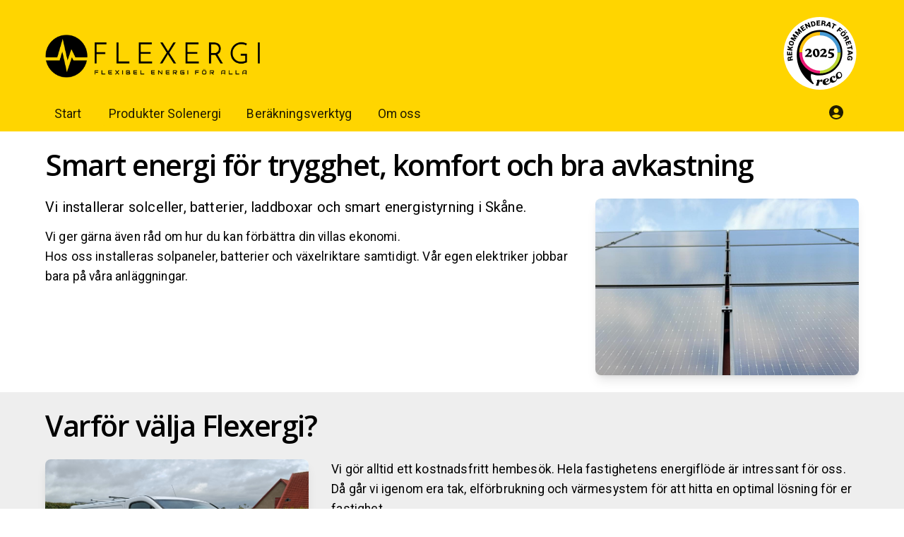

--- FILE ---
content_type: text/html; charset=utf-8
request_url: https://www.flexergi.se/
body_size: 16604
content:
<!DOCTYPE html><html lang="sv"><head><meta charSet="utf-8"/><meta name="viewport" content="initial-scale=1, width=device-width"/><meta name="viewport" content="width=device-width, initial-scale=1"/><link rel="stylesheet" href="/_next/static/css/41b37f80dbaa2962.css" data-precedence="next"/><link rel="stylesheet" href="/_next/static/css/e3543461b430c8ed.css" data-precedence="next"/><link rel="preload" as="script" fetchPriority="low" href="/_next/static/chunks/webpack-a920e99dc6e9a024.js"/><script src="/_next/static/chunks/fd9d1056-f9901ac01a221d58.js" async=""></script><script src="/_next/static/chunks/2117-cf12fad05d74bea8.js" async=""></script><script src="/_next/static/chunks/main-app-ca49cb4d3582535a.js" async=""></script><script src="/_next/static/chunks/7508b87c-01270db64c1778aa.js" async=""></script><script src="/_next/static/chunks/eaa9a3dd-230096c12ec81e81.js" async=""></script><script src="/_next/static/chunks/8110-696dff5ff2cafa48.js" async=""></script><script src="/_next/static/chunks/6567-aadb11c1db7c8a30.js" async=""></script><script src="/_next/static/chunks/7651-2f4c3bcc8f1f27a2.js" async=""></script><script src="/_next/static/chunks/app/page-4b257081c29f3196.js" async=""></script><script src="/_next/static/chunks/7953-f4eb2f7d8df9b497.js" async=""></script><script src="/_next/static/chunks/app/layout-c6911ef041285d66.js" async=""></script><link rel="apple-touch-icon" sizes="180x180" href="/_next/static/media/apple-touch-icon.e761b07d.png"/><link rel="icon" type="image/png" sizes="32x32" href="/_next/static/media/apple-touch-icon.e761b07d.png"/><link rel="icon" type="image/png" sizes="16x16" href="/_next/static/media/apple-touch-icon.e761b07d.png"/><meta property="og:site_name" content="Flexergi"/><meta property="og:locale" content="sv_SE"/><title>Flexergi » Smart energi för trygghet, komfort och bra avkastning</title><meta name="description" content="Vi installerar solceller, batterier, laddboxar och smart energistyrning i Skåne. Vi ger gärna även råd om hur du kan förbättra din villas ekonomi."/><script src="/_next/static/chunks/polyfills-42372ed130431b0a.js" noModule=""></script><style data-emotion="mui ze6vwl zf0iqh 1rtdrv9 1f4oij8 vkim3h 1qsxih2 3vptuw ww7y7v 1kmoyye 1gpcwwb 1m2cmar e51kna 1cxfxvy e5a6v 14e63vf 1nmdiux 1ontqvh lrqvjh 1rhuti8 vubbuv v99c7e 1piu0c1 g7q21w nka4rm wjbj19 6pbzpy 1g8yozl 1w3165w 1w9gr1b ak4vw9 r2zriw 1qqow4x 2sf5vj 1psxc23 vigyo5 f5c79a 1bkkuqx bt0bod u4p24i aoix36 1mbosbf we0x5l 1wr0edr kzfr2u gr9nyd 1ejbwlp 13ftvcp e6nw10 13yt8dd 1dwan09 1157ppw awj3y4 17wsehk t12u7v 5qz7gc pkrr35 130f8nx 1wh8qkw sufb6h 1tqx8uk 1o7zqsi notfcg 1l7uvig 5juy5m 1nv7k22 12kcykl y2vgr0 rtlv69 1t5jphx s82t2c fhzdu1 csffzd tx1g3u plzzdb 12cfiyk 0 rmbnqe 12gddww ugm2he v79ndv 1am6p04 8eycqp 102utg4 1aalaap eb7m0c h5rga0 16j8xl6 1prc9u0 b95f0i 19idom 1mzerio 1b9xsof 10ttgqe 1h17v41 ka4u8d whcg8i 7d8631 1n11r91 1fx8m19 a0y2e3 hboir5 8atqhb u7qq7e 18zsr3k 178yklu">html{-webkit-font-smoothing:antialiased;-moz-osx-font-smoothing:grayscale;box-sizing:border-box;-webkit-text-size-adjust:100%;-webkit-print-color-scheme:light;color-scheme:light;}*,*::before,*::after{box-sizing:inherit;}strong,b{font-weight:700;}body{margin:0;color:rgba(0, 0, 0, 0.87);font-family:'__Roboto_ea2b93','__Roboto_Fallback_ea2b93';font-weight:normal;font-size:1.0625rem;line-height:1.6;letter-spacing:0.00938em;background-color:#fff;}@media (min-width:600px){body{font-size:1.0938rem;}}@media (min-width:900px){body{font-size:1.0938rem;}}@media (min-width:1200px){body{font-size:1.0938rem;}}@media print{body{background-color:#fff;}}body::backdrop{background-color:#fff;}.mui-zf0iqh{display:-webkit-box;display:-webkit-flex;display:-ms-flexbox;display:flex;-webkit-flex-direction:column;-ms-flex-direction:column;flex-direction:column;min-height:100vh;}.mui-1rtdrv9{display:-webkit-box;display:-webkit-flex;display:-ms-flexbox;display:flex;-webkit-flex-direction:column;-ms-flex-direction:column;flex-direction:column;-webkit-flex:1;-ms-flex:1;flex:1;overflow:auto;}@media (min-width:0px){.mui-1rtdrv9{margin-bottom:66px;}}@media (min-width:600px){.mui-1rtdrv9{margin-bottom:66px;}}@media (min-width:900px){.mui-1rtdrv9{margin-bottom:0px;}}.mui-1f4oij8{margin-left:0!important;-webkit-flex:1;-ms-flex:1;flex:1;background:#ffd500;color:#000000;}.mui-vkim3h{padding-bottom:8px;}@media (min-width:0px){.mui-vkim3h{padding-top:8px;}}@media (min-width:600px){.mui-vkim3h{padding-top:16px;}}@media (min-width:900px){.mui-vkim3h{padding-top:24px;}}.mui-1qsxih2{width:100%;margin-left:auto;box-sizing:border-box;margin-right:auto;display:block;padding-left:16px;padding-right:16px;}@media (min-width:600px){.mui-1qsxih2{padding-left:24px;padding-right:24px;}}@media (min-width:1200px){.mui-1qsxih2{max-width:1200px;}}.mui-3vptuw{display:-webkit-box;display:-webkit-flex;display:-ms-flexbox;display:flex;-webkit-flex-direction:row;-ms-flex-direction:row;flex-direction:row;-webkit-align-items:center;-webkit-box-align:center;-ms-flex-align:center;align-items:center;-webkit-flex:1;-ms-flex:1;flex:1;}.mui-3vptuw>:not(style):not(style){margin:0;}.mui-3vptuw>:not(style)~:not(style){margin-left:8px;}.mui-ww7y7v{-webkit-flex:1;-ms-flex:1;flex:1;padding-top:8px;padding-bottom:8px;}.mui-1kmoyye{-webkit-align-items:flex-end;-webkit-box-align:flex-end;-ms-flex-align:flex-end;align-items:flex-end;-webkit-flex:1;-ms-flex:1;flex:1;-webkit-flex-shrink:1;-ms-flex-negative:1;flex-shrink:1;}@media (min-width:0px){.mui-1kmoyye{display:none;}}@media (min-width:900px){.mui-1kmoyye{display:-webkit-box;display:-webkit-flex;display:-ms-flexbox;display:flex;}}.mui-1gpcwwb{display:-webkit-box;display:-webkit-flex;display:-ms-flexbox;display:flex;-webkit-flex-direction:row;-ms-flex-direction:row;flex-direction:row;-webkit-box-pack:end;-ms-flex-pack:end;-webkit-justify-content:flex-end;justify-content:flex-end;display:-webkit-box;display:-webkit-flex;display:-ms-flexbox;display:flex;-webkit-flex:1;-ms-flex:1;flex:1;-webkit-align-items:flex-end;-webkit-box-align:flex-end;-ms-flex-align:flex-end;align-items:flex-end;}.mui-1gpcwwb>:not(style):not(style){margin:0;}.mui-1gpcwwb>:not(style)~:not(style){margin-left:16px;}.mui-1m2cmar{display:-webkit-box;display:-webkit-flex;display:-ms-flexbox;display:flex;-webkit-flex-direction:row;-ms-flex-direction:row;flex-direction:row;margin-top:0px;border-radius:4px;background-color:#ffd500;}@media (min-width:0px){.mui-1m2cmar{display:none;}}@media (min-width:600px){.mui-1m2cmar{display:none;}}@media (min-width:900px){.mui-1m2cmar{display:-webkit-box;display:-webkit-flex;display:-ms-flexbox;display:flex;}}.mui-e51kna{display:-webkit-box;display:-webkit-flex;display:-ms-flexbox;display:flex;-webkit-flex-direction:row;-ms-flex-direction:row;flex-direction:row;-webkit-align-items:center;-webkit-box-align:center;-ms-flex-align:center;align-items:center;margin-top:8px;}.mui-e51kna>:not(style):not(style){margin:0;}.mui-e51kna>:not(style)~:not(style){margin-left:16px;}.mui-1cxfxvy{font-family:"Roboto","Helvetica","Arial",sans-serif;font-weight:500;font-size:0.8125rem;line-height:1.75;letter-spacing:0.02857em;text-transform:uppercase;min-width:64px;padding:4px 10px;border-radius:4px;-webkit-transition:background-color 250ms cubic-bezier(0.4, 0, 0.2, 1) 0ms,box-shadow 250ms cubic-bezier(0.4, 0, 0.2, 1) 0ms,border-color 250ms cubic-bezier(0.4, 0, 0.2, 1) 0ms,color 250ms cubic-bezier(0.4, 0, 0.2, 1) 0ms;transition:background-color 250ms cubic-bezier(0.4, 0, 0.2, 1) 0ms,box-shadow 250ms cubic-bezier(0.4, 0, 0.2, 1) 0ms,border-color 250ms cubic-bezier(0.4, 0, 0.2, 1) 0ms,color 250ms cubic-bezier(0.4, 0, 0.2, 1) 0ms;color:rgba(0, 0, 0, 0.87);background-color:#ffd500;box-shadow:0px 3px 1px -2px rgba(0,0,0,0.2),0px 2px 2px 0px rgba(0,0,0,0.14),0px 1px 5px 0px rgba(0,0,0,0.12);box-shadow:none;border-width:1.5px;background-color:#ffd500;font-size:0rem;text-transform:none;}.mui-1cxfxvy:hover{-webkit-text-decoration:none;text-decoration:none;background-color:#f7c500;box-shadow:0px 2px 4px -1px rgba(0,0,0,0.2),0px 4px 5px 0px rgba(0,0,0,0.14),0px 1px 10px 0px rgba(0,0,0,0.12);}@media (hover: none){.mui-1cxfxvy:hover{background-color:#ffd500;}}.mui-1cxfxvy:active{box-shadow:0px 5px 5px -3px rgba(0,0,0,0.2),0px 8px 10px 1px rgba(0,0,0,0.14),0px 3px 14px 2px rgba(0,0,0,0.12);}.mui-1cxfxvy.Mui-focusVisible{box-shadow:0px 3px 5px -1px rgba(0,0,0,0.2),0px 6px 10px 0px rgba(0,0,0,0.14),0px 1px 18px 0px rgba(0,0,0,0.12);}.mui-1cxfxvy.Mui-disabled{color:rgba(0, 0, 0, 0.26);box-shadow:none;background-color:rgba(0, 0, 0, 0.12);}.mui-1cxfxvy:hover{box-shadow:none;}.mui-1cxfxvy.Mui-focusVisible{box-shadow:none;}.mui-1cxfxvy:active{box-shadow:none;}.mui-1cxfxvy.Mui-disabled{box-shadow:none;}.mui-e5a6v{display:-webkit-inline-box;display:-webkit-inline-flex;display:-ms-inline-flexbox;display:inline-flex;-webkit-align-items:center;-webkit-box-align:center;-ms-flex-align:center;align-items:center;-webkit-box-pack:center;-ms-flex-pack:center;-webkit-justify-content:center;justify-content:center;position:relative;box-sizing:border-box;-webkit-tap-highlight-color:transparent;background-color:transparent;outline:0;border:0;margin:0;border-radius:0;padding:0;cursor:pointer;-webkit-user-select:none;-moz-user-select:none;-ms-user-select:none;user-select:none;vertical-align:middle;-moz-appearance:none;-webkit-appearance:none;-webkit-text-decoration:none;text-decoration:none;color:inherit;font-family:"Roboto","Helvetica","Arial",sans-serif;font-weight:500;font-size:0.8125rem;line-height:1.75;letter-spacing:0.02857em;text-transform:uppercase;min-width:64px;padding:4px 10px;border-radius:4px;-webkit-transition:background-color 250ms cubic-bezier(0.4, 0, 0.2, 1) 0ms,box-shadow 250ms cubic-bezier(0.4, 0, 0.2, 1) 0ms,border-color 250ms cubic-bezier(0.4, 0, 0.2, 1) 0ms,color 250ms cubic-bezier(0.4, 0, 0.2, 1) 0ms;transition:background-color 250ms cubic-bezier(0.4, 0, 0.2, 1) 0ms,box-shadow 250ms cubic-bezier(0.4, 0, 0.2, 1) 0ms,border-color 250ms cubic-bezier(0.4, 0, 0.2, 1) 0ms,color 250ms cubic-bezier(0.4, 0, 0.2, 1) 0ms;color:rgba(0, 0, 0, 0.87);background-color:#ffd500;box-shadow:0px 3px 1px -2px rgba(0,0,0,0.2),0px 2px 2px 0px rgba(0,0,0,0.14),0px 1px 5px 0px rgba(0,0,0,0.12);box-shadow:none;border-width:1.5px;background-color:#ffd500;font-size:0rem;text-transform:none;}.mui-e5a6v::-moz-focus-inner{border-style:none;}.mui-e5a6v.Mui-disabled{pointer-events:none;cursor:default;}@media print{.mui-e5a6v{-webkit-print-color-adjust:exact;color-adjust:exact;}}.mui-e5a6v:hover{-webkit-text-decoration:none;text-decoration:none;background-color:#f7c500;box-shadow:0px 2px 4px -1px rgba(0,0,0,0.2),0px 4px 5px 0px rgba(0,0,0,0.14),0px 1px 10px 0px rgba(0,0,0,0.12);}@media (hover: none){.mui-e5a6v:hover{background-color:#ffd500;}}.mui-e5a6v:active{box-shadow:0px 5px 5px -3px rgba(0,0,0,0.2),0px 8px 10px 1px rgba(0,0,0,0.14),0px 3px 14px 2px rgba(0,0,0,0.12);}.mui-e5a6v.Mui-focusVisible{box-shadow:0px 3px 5px -1px rgba(0,0,0,0.2),0px 6px 10px 0px rgba(0,0,0,0.14),0px 1px 18px 0px rgba(0,0,0,0.12);}.mui-e5a6v.Mui-disabled{color:rgba(0, 0, 0, 0.26);box-shadow:none;background-color:rgba(0, 0, 0, 0.12);}.mui-e5a6v:hover{box-shadow:none;}.mui-e5a6v.Mui-focusVisible{box-shadow:none;}.mui-e5a6v:active{box-shadow:none;}.mui-e5a6v.Mui-disabled{box-shadow:none;}.mui-14e63vf{margin:0;font-family:'__Roboto_ea2b93','__Roboto_Fallback_ea2b93';font-weight:200;font-size:1.05rem;line-height:1.57;letter-spacing:0.00714em;}@media (min-width:600px){.mui-14e63vf{font-size:1.1146rem;}}@media (min-width:900px){.mui-14e63vf{font-size:1.1146rem;}}@media (min-width:1200px){.mui-14e63vf{font-size:1.1146rem;}}.mui-1nmdiux{background-color:#fff;color:rgba(0, 0, 0, 0.87);-webkit-transition:box-shadow 300ms cubic-bezier(0.4, 0, 0.2, 1) 0ms;transition:box-shadow 300ms cubic-bezier(0.4, 0, 0.2, 1) 0ms;border-radius:4px;box-shadow:0px 2px 1px -1px rgba(0,0,0,0.2),0px 1px 1px 0px rgba(0,0,0,0.14),0px 1px 3px 0px rgba(0,0,0,0.12);background-color:#f7c500;box-shadow:none;border-radius-bottom-left:1px;border-radius-bottom-right:1px;border-top-left-radius:0;border-top-right-radius:0;padding:16px;min-width:300px;color:rgba(0, 0, 0, 0.87);}.mui-1ontqvh{list-style:none;margin:0;padding:0;position:relative;padding-top:8px;padding-bottom:8px;}.mui-lrqvjh{font-family:'__Roboto_ea2b93','__Roboto_Fallback_ea2b93';font-weight:normal;font-size:1.0625rem;line-height:1.6;letter-spacing:0.00938em;display:-webkit-box;display:-webkit-flex;display:-ms-flexbox;display:flex;-webkit-box-pack:start;-ms-flex-pack:start;-webkit-justify-content:flex-start;justify-content:flex-start;-webkit-align-items:center;-webkit-box-align:center;-ms-flex-align:center;align-items:center;position:relative;-webkit-text-decoration:none;text-decoration:none;min-height:48px;padding-top:6px;padding-bottom:6px;box-sizing:border-box;white-space:nowrap;padding-left:16px;padding-right:16px;}@media (min-width:600px){.mui-lrqvjh{min-height:auto;}}@media (min-width:900px){.mui-lrqvjh{font-size:1.0938rem;}}@media (min-width:1200px){.mui-lrqvjh{font-size:1.0938rem;}}.mui-lrqvjh:hover{-webkit-text-decoration:none;text-decoration:none;background-color:rgba(0, 0, 0, 0.04);}@media (hover: none){.mui-lrqvjh:hover{background-color:transparent;}}.mui-lrqvjh.Mui-selected{background-color:rgba(255, 213, 0, 0.08);}.mui-lrqvjh.Mui-selected.Mui-focusVisible{background-color:rgba(255, 213, 0, 0.2);}.mui-lrqvjh.Mui-selected:hover{background-color:rgba(255, 213, 0, 0.12);}@media (hover: none){.mui-lrqvjh.Mui-selected:hover{background-color:rgba(255, 213, 0, 0.08);}}.mui-lrqvjh.Mui-focusVisible{background-color:rgba(0, 0, 0, 0.12);}.mui-lrqvjh.Mui-disabled{opacity:0.38;}.mui-lrqvjh+.MuiDivider-root{margin-top:8px;margin-bottom:8px;}.mui-lrqvjh+.MuiDivider-inset{margin-left:52px;}.mui-lrqvjh .MuiListItemText-root{margin-top:0;margin-bottom:0;}.mui-lrqvjh .MuiListItemText-inset{padding-left:36px;}.mui-lrqvjh .MuiListItemIcon-root{min-width:36px;}.mui-1rhuti8{display:-webkit-inline-box;display:-webkit-inline-flex;display:-ms-inline-flexbox;display:inline-flex;-webkit-align-items:center;-webkit-box-align:center;-ms-flex-align:center;align-items:center;-webkit-box-pack:center;-ms-flex-pack:center;-webkit-justify-content:center;justify-content:center;position:relative;box-sizing:border-box;-webkit-tap-highlight-color:transparent;background-color:transparent;outline:0;border:0;margin:0;border-radius:0;padding:0;cursor:pointer;-webkit-user-select:none;-moz-user-select:none;-ms-user-select:none;user-select:none;vertical-align:middle;-moz-appearance:none;-webkit-appearance:none;-webkit-text-decoration:none;text-decoration:none;color:inherit;font-family:'__Roboto_ea2b93','__Roboto_Fallback_ea2b93';font-weight:normal;font-size:1.0625rem;line-height:1.6;letter-spacing:0.00938em;display:-webkit-box;display:-webkit-flex;display:-ms-flexbox;display:flex;-webkit-box-pack:start;-ms-flex-pack:start;-webkit-justify-content:flex-start;justify-content:flex-start;-webkit-align-items:center;-webkit-box-align:center;-ms-flex-align:center;align-items:center;position:relative;-webkit-text-decoration:none;text-decoration:none;min-height:48px;padding-top:6px;padding-bottom:6px;box-sizing:border-box;white-space:nowrap;padding-left:16px;padding-right:16px;}.mui-1rhuti8::-moz-focus-inner{border-style:none;}.mui-1rhuti8.Mui-disabled{pointer-events:none;cursor:default;}@media print{.mui-1rhuti8{-webkit-print-color-adjust:exact;color-adjust:exact;}}@media (min-width:600px){.mui-1rhuti8{min-height:auto;}}@media (min-width:900px){.mui-1rhuti8{font-size:1.0938rem;}}@media (min-width:1200px){.mui-1rhuti8{font-size:1.0938rem;}}.mui-1rhuti8:hover{-webkit-text-decoration:none;text-decoration:none;background-color:rgba(0, 0, 0, 0.04);}@media (hover: none){.mui-1rhuti8:hover{background-color:transparent;}}.mui-1rhuti8.Mui-selected{background-color:rgba(255, 213, 0, 0.08);}.mui-1rhuti8.Mui-selected.Mui-focusVisible{background-color:rgba(255, 213, 0, 0.2);}.mui-1rhuti8.Mui-selected:hover{background-color:rgba(255, 213, 0, 0.12);}@media (hover: none){.mui-1rhuti8.Mui-selected:hover{background-color:rgba(255, 213, 0, 0.08);}}.mui-1rhuti8.Mui-focusVisible{background-color:rgba(0, 0, 0, 0.12);}.mui-1rhuti8.Mui-disabled{opacity:0.38;}.mui-1rhuti8+.MuiDivider-root{margin-top:8px;margin-bottom:8px;}.mui-1rhuti8+.MuiDivider-inset{margin-left:52px;}.mui-1rhuti8 .MuiListItemText-root{margin-top:0;margin-bottom:0;}.mui-1rhuti8 .MuiListItemText-inset{padding-left:36px;}.mui-1rhuti8 .MuiListItemIcon-root{min-width:36px;}.mui-vubbuv{-webkit-user-select:none;-moz-user-select:none;-ms-user-select:none;user-select:none;width:1em;height:1em;display:inline-block;fill:currentColor;-webkit-flex-shrink:0;-ms-flex-negative:0;flex-shrink:0;-webkit-transition:fill 200ms cubic-bezier(0.4, 0, 0.2, 1) 0ms;transition:fill 200ms cubic-bezier(0.4, 0, 0.2, 1) 0ms;font-size:1.5rem;}.mui-v99c7e{background-color:#fff;color:rgba(0, 0, 0, 0.87);-webkit-transition:box-shadow 300ms cubic-bezier(0.4, 0, 0.2, 1) 0ms;transition:box-shadow 300ms cubic-bezier(0.4, 0, 0.2, 1) 0ms;border-radius:4px;box-shadow:0px 2px 1px -1px rgba(0,0,0,0.2),0px 1px 1px 0px rgba(0,0,0,0.14),0px 1px 3px 0px rgba(0,0,0,0.12);background-color:#ffd500;box-shadow:none;border-radius-bottom-left:1px;border-radius-bottom-right:1px;border-top-left-radius:0;border-top-right-radius:0;padding:16px;min-width:300px;color:rgba(0, 0, 0, 0.87);}.mui-1piu0c1{display:-webkit-box;display:-webkit-flex;display:-ms-flexbox;display:flex;-webkit-flex-direction:row;-ms-flex-direction:row;flex-direction:row;-webkit-box-pack:end;-ms-flex-pack:end;-webkit-justify-content:flex-end;justify-content:flex-end;-webkit-flex:1;-ms-flex:1;flex:1;margin-top:8px;}.mui-1piu0c1>:not(style):not(style){margin:0;}.mui-1piu0c1>:not(style)~:not(style){margin-left:16px;}.mui-g7q21w{font-family:"Roboto","Helvetica","Arial",sans-serif;font-weight:500;font-size:0.8125rem;line-height:1.75;letter-spacing:0.02857em;text-transform:uppercase;min-width:64px;padding:4px 10px;border-radius:4px;-webkit-transition:background-color 250ms cubic-bezier(0.4, 0, 0.2, 1) 0ms,box-shadow 250ms cubic-bezier(0.4, 0, 0.2, 1) 0ms,border-color 250ms cubic-bezier(0.4, 0, 0.2, 1) 0ms,color 250ms cubic-bezier(0.4, 0, 0.2, 1) 0ms;transition:background-color 250ms cubic-bezier(0.4, 0, 0.2, 1) 0ms,box-shadow 250ms cubic-bezier(0.4, 0, 0.2, 1) 0ms,border-color 250ms cubic-bezier(0.4, 0, 0.2, 1) 0ms,color 250ms cubic-bezier(0.4, 0, 0.2, 1) 0ms;color:rgba(0, 0, 0, 0.87);background-color:#ffd500;box-shadow:0px 3px 1px -2px rgba(0,0,0,0.2),0px 2px 2px 0px rgba(0,0,0,0.14),0px 1px 5px 0px rgba(0,0,0,0.12);box-shadow:none;border-width:1.5px;background-color:#ffd500;font-size:0rem;text-transform:none;-webkit-flex:1;-ms-flex:1;flex:1;}.mui-g7q21w:hover{-webkit-text-decoration:none;text-decoration:none;background-color:#f7c500;box-shadow:0px 2px 4px -1px rgba(0,0,0,0.2),0px 4px 5px 0px rgba(0,0,0,0.14),0px 1px 10px 0px rgba(0,0,0,0.12);}@media (hover: none){.mui-g7q21w:hover{background-color:#ffd500;}}.mui-g7q21w:active{box-shadow:0px 5px 5px -3px rgba(0,0,0,0.2),0px 8px 10px 1px rgba(0,0,0,0.14),0px 3px 14px 2px rgba(0,0,0,0.12);}.mui-g7q21w.Mui-focusVisible{box-shadow:0px 3px 5px -1px rgba(0,0,0,0.2),0px 6px 10px 0px rgba(0,0,0,0.14),0px 1px 18px 0px rgba(0,0,0,0.12);}.mui-g7q21w.Mui-disabled{color:rgba(0, 0, 0, 0.26);box-shadow:none;background-color:rgba(0, 0, 0, 0.12);}.mui-g7q21w:hover{box-shadow:none;}.mui-g7q21w.Mui-focusVisible{box-shadow:none;}.mui-g7q21w:active{box-shadow:none;}.mui-g7q21w.Mui-disabled{box-shadow:none;}@media (min-width:0px){.mui-g7q21w{display:none;}}@media (min-width:600px){.mui-g7q21w{display:none;}}@media (min-width:900px){.mui-g7q21w{display:block;}}@media (min-width:1200px){.mui-g7q21w{display:block;}}.mui-nka4rm{display:-webkit-inline-box;display:-webkit-inline-flex;display:-ms-inline-flexbox;display:inline-flex;-webkit-align-items:center;-webkit-box-align:center;-ms-flex-align:center;align-items:center;-webkit-box-pack:center;-ms-flex-pack:center;-webkit-justify-content:center;justify-content:center;position:relative;box-sizing:border-box;-webkit-tap-highlight-color:transparent;background-color:transparent;outline:0;border:0;margin:0;border-radius:0;padding:0;cursor:pointer;-webkit-user-select:none;-moz-user-select:none;-ms-user-select:none;user-select:none;vertical-align:middle;-moz-appearance:none;-webkit-appearance:none;-webkit-text-decoration:none;text-decoration:none;color:inherit;font-family:"Roboto","Helvetica","Arial",sans-serif;font-weight:500;font-size:0.8125rem;line-height:1.75;letter-spacing:0.02857em;text-transform:uppercase;min-width:64px;padding:4px 10px;border-radius:4px;-webkit-transition:background-color 250ms cubic-bezier(0.4, 0, 0.2, 1) 0ms,box-shadow 250ms cubic-bezier(0.4, 0, 0.2, 1) 0ms,border-color 250ms cubic-bezier(0.4, 0, 0.2, 1) 0ms,color 250ms cubic-bezier(0.4, 0, 0.2, 1) 0ms;transition:background-color 250ms cubic-bezier(0.4, 0, 0.2, 1) 0ms,box-shadow 250ms cubic-bezier(0.4, 0, 0.2, 1) 0ms,border-color 250ms cubic-bezier(0.4, 0, 0.2, 1) 0ms,color 250ms cubic-bezier(0.4, 0, 0.2, 1) 0ms;color:rgba(0, 0, 0, 0.87);background-color:#ffd500;box-shadow:0px 3px 1px -2px rgba(0,0,0,0.2),0px 2px 2px 0px rgba(0,0,0,0.14),0px 1px 5px 0px rgba(0,0,0,0.12);box-shadow:none;border-width:1.5px;background-color:#ffd500;font-size:0rem;text-transform:none;-webkit-flex:1;-ms-flex:1;flex:1;}.mui-nka4rm::-moz-focus-inner{border-style:none;}.mui-nka4rm.Mui-disabled{pointer-events:none;cursor:default;}@media print{.mui-nka4rm{-webkit-print-color-adjust:exact;color-adjust:exact;}}.mui-nka4rm:hover{-webkit-text-decoration:none;text-decoration:none;background-color:#f7c500;box-shadow:0px 2px 4px -1px rgba(0,0,0,0.2),0px 4px 5px 0px rgba(0,0,0,0.14),0px 1px 10px 0px rgba(0,0,0,0.12);}@media (hover: none){.mui-nka4rm:hover{background-color:#ffd500;}}.mui-nka4rm:active{box-shadow:0px 5px 5px -3px rgba(0,0,0,0.2),0px 8px 10px 1px rgba(0,0,0,0.14),0px 3px 14px 2px rgba(0,0,0,0.12);}.mui-nka4rm.Mui-focusVisible{box-shadow:0px 3px 5px -1px rgba(0,0,0,0.2),0px 6px 10px 0px rgba(0,0,0,0.14),0px 1px 18px 0px rgba(0,0,0,0.12);}.mui-nka4rm.Mui-disabled{color:rgba(0, 0, 0, 0.26);box-shadow:none;background-color:rgba(0, 0, 0, 0.12);}.mui-nka4rm:hover{box-shadow:none;}.mui-nka4rm.Mui-focusVisible{box-shadow:none;}.mui-nka4rm:active{box-shadow:none;}.mui-nka4rm.Mui-disabled{box-shadow:none;}@media (min-width:0px){.mui-nka4rm{display:none;}}@media (min-width:600px){.mui-nka4rm{display:none;}}@media (min-width:900px){.mui-nka4rm{display:block;}}@media (min-width:1200px){.mui-nka4rm{display:block;}}.mui-wjbj19{display:-webkit-box;display:-webkit-flex;display:-ms-flexbox;display:flex;-webkit-flex-direction:column;-ms-flex-direction:column;flex-direction:column;width:100%;box-sizing:border-box;-webkit-flex-shrink:0;-ms-flex-negative:0;flex-shrink:0;position:fixed;z-index:1100;top:0;left:auto;right:0;background-color:#ffd500;color:rgba(0, 0, 0, 0.87);top:0;background-color:#ffd500;box-shadow:0px 3px 3px -2px rgba(0,0,0,0.2),0px 3px 4px 0px rgba(0,0,0,0.14),0px 1px 8px 0px rgba(0,0,0,0.12);opacity:0;visibility:hidden;-webkit-transition:opacity 0.3s ease-in-out,visibility 0.3s ease-in-out,-webkit-transform 0.3s ease-in-out;transition:opacity 0.3s ease-in-out,visibility 0.3s ease-in-out,transform 0.3s ease-in-out;-webkit-transform:translateY(-10px);-moz-transform:translateY(-10px);-ms-transform:translateY(-10px);transform:translateY(-10px);pointer-events:none;}@media print{.mui-wjbj19{position:absolute;}}.mui-6pbzpy{background-color:#fff;color:rgba(0, 0, 0, 0.87);-webkit-transition:box-shadow 300ms cubic-bezier(0.4, 0, 0.2, 1) 0ms;transition:box-shadow 300ms cubic-bezier(0.4, 0, 0.2, 1) 0ms;box-shadow:0px 2px 4px -1px rgba(0,0,0,0.2),0px 4px 5px 0px rgba(0,0,0,0.14),0px 1px 10px 0px rgba(0,0,0,0.12);display:-webkit-box;display:-webkit-flex;display:-ms-flexbox;display:flex;-webkit-flex-direction:column;-ms-flex-direction:column;flex-direction:column;width:100%;box-sizing:border-box;-webkit-flex-shrink:0;-ms-flex-negative:0;flex-shrink:0;position:fixed;z-index:1100;top:0;left:auto;right:0;background-color:#ffd500;color:rgba(0, 0, 0, 0.87);top:0;background-color:#ffd500;box-shadow:0px 3px 3px -2px rgba(0,0,0,0.2),0px 3px 4px 0px rgba(0,0,0,0.14),0px 1px 8px 0px rgba(0,0,0,0.12);opacity:0;visibility:hidden;-webkit-transition:opacity 0.3s ease-in-out,visibility 0.3s ease-in-out,-webkit-transform 0.3s ease-in-out;transition:opacity 0.3s ease-in-out,visibility 0.3s ease-in-out,transform 0.3s ease-in-out;-webkit-transform:translateY(-10px);-moz-transform:translateY(-10px);-ms-transform:translateY(-10px);transform:translateY(-10px);pointer-events:none;}@media print{.mui-6pbzpy{position:absolute;}}.mui-1g8yozl{position:relative;display:-webkit-box;display:-webkit-flex;display:-ms-flexbox;display:flex;-webkit-align-items:center;-webkit-box-align:center;-ms-flex-align:center;align-items:center;padding-left:16px;padding-right:16px;min-height:48px;min-height:48px;padding-left:0!important;padding-right:0!important;}@media (min-width:600px){.mui-1g8yozl{padding-left:24px;padding-right:24px;}}.mui-1w3165w{width:100%;margin-left:auto;box-sizing:border-box;margin-right:auto;display:block;padding-left:16px;padding-right:16px;padding-left:0px;padding-right:0px;}@media (min-width:600px){.mui-1w3165w{padding-left:24px;padding-right:24px;}}@media (min-width:1200px){.mui-1w3165w{max-width:1200px;}}.mui-1w9gr1b{display:-webkit-box;display:-webkit-flex;display:-ms-flexbox;display:flex;-webkit-flex-direction:row;-ms-flex-direction:row;flex-direction:row;width:100%;-webkit-align-items:center;-webkit-box-align:center;-ms-flex-align:center;align-items:center;}.mui-1w9gr1b>:not(style):not(style){margin:0;}.mui-1w9gr1b>:not(style)~:not(style){margin-left:8px;}.mui-ak4vw9{-webkit-align-items:center;-webkit-box-align:center;-ms-flex-align:center;align-items:center;margin-right:16px;}@media (min-width:0px){.mui-ak4vw9{display:none;}}@media (min-width:1200px){.mui-ak4vw9{display:-webkit-box;display:-webkit-flex;display:-ms-flexbox;display:flex;}}.mui-r2zriw{display:-webkit-box;display:-webkit-flex;display:-ms-flexbox;display:flex;-webkit-flex-direction:row;-ms-flex-direction:row;flex-direction:row;-webkit-align-items:center;-webkit-box-align:center;-ms-flex-align:center;align-items:center;margin-left:0!important;margin-right:0px;}.mui-r2zriw>:not(style):not(style){margin:0;}.mui-r2zriw>:not(style)~:not(style){margin-left:8px;}.mui-1qqow4x{font-family:"Roboto","Helvetica","Arial",sans-serif;font-weight:500;font-size:0.8125rem;line-height:1.75;letter-spacing:0.02857em;text-transform:uppercase;min-width:64px;padding:4px 10px;border-radius:4px;-webkit-transition:background-color 250ms cubic-bezier(0.4, 0, 0.2, 1) 0ms,box-shadow 250ms cubic-bezier(0.4, 0, 0.2, 1) 0ms,border-color 250ms cubic-bezier(0.4, 0, 0.2, 1) 0ms,color 250ms cubic-bezier(0.4, 0, 0.2, 1) 0ms;transition:background-color 250ms cubic-bezier(0.4, 0, 0.2, 1) 0ms,box-shadow 250ms cubic-bezier(0.4, 0, 0.2, 1) 0ms,border-color 250ms cubic-bezier(0.4, 0, 0.2, 1) 0ms,color 250ms cubic-bezier(0.4, 0, 0.2, 1) 0ms;color:rgba(0, 0, 0, 0.87);background-color:#ffd500;box-shadow:0px 3px 1px -2px rgba(0,0,0,0.2),0px 2px 2px 0px rgba(0,0,0,0.14),0px 1px 5px 0px rgba(0,0,0,0.12);box-shadow:none;border-width:1.5px;background-color:#ffd500;font-size:0.875rem;text-transform:none;padding-top:4px;padding-bottom:4px;}.mui-1qqow4x:hover{-webkit-text-decoration:none;text-decoration:none;background-color:#f7c500;box-shadow:0px 2px 4px -1px rgba(0,0,0,0.2),0px 4px 5px 0px rgba(0,0,0,0.14),0px 1px 10px 0px rgba(0,0,0,0.12);}@media (hover: none){.mui-1qqow4x:hover{background-color:#ffd500;}}.mui-1qqow4x:active{box-shadow:0px 5px 5px -3px rgba(0,0,0,0.2),0px 8px 10px 1px rgba(0,0,0,0.14),0px 3px 14px 2px rgba(0,0,0,0.12);}.mui-1qqow4x.Mui-focusVisible{box-shadow:0px 3px 5px -1px rgba(0,0,0,0.2),0px 6px 10px 0px rgba(0,0,0,0.14),0px 1px 18px 0px rgba(0,0,0,0.12);}.mui-1qqow4x.Mui-disabled{color:rgba(0, 0, 0, 0.26);box-shadow:none;background-color:rgba(0, 0, 0, 0.12);}.mui-1qqow4x:hover{box-shadow:none;}.mui-1qqow4x.Mui-focusVisible{box-shadow:none;}.mui-1qqow4x:active{box-shadow:none;}.mui-1qqow4x.Mui-disabled{box-shadow:none;}.mui-2sf5vj{display:-webkit-inline-box;display:-webkit-inline-flex;display:-ms-inline-flexbox;display:inline-flex;-webkit-align-items:center;-webkit-box-align:center;-ms-flex-align:center;align-items:center;-webkit-box-pack:center;-ms-flex-pack:center;-webkit-justify-content:center;justify-content:center;position:relative;box-sizing:border-box;-webkit-tap-highlight-color:transparent;background-color:transparent;outline:0;border:0;margin:0;border-radius:0;padding:0;cursor:pointer;-webkit-user-select:none;-moz-user-select:none;-ms-user-select:none;user-select:none;vertical-align:middle;-moz-appearance:none;-webkit-appearance:none;-webkit-text-decoration:none;text-decoration:none;color:inherit;font-family:"Roboto","Helvetica","Arial",sans-serif;font-weight:500;font-size:0.8125rem;line-height:1.75;letter-spacing:0.02857em;text-transform:uppercase;min-width:64px;padding:4px 10px;border-radius:4px;-webkit-transition:background-color 250ms cubic-bezier(0.4, 0, 0.2, 1) 0ms,box-shadow 250ms cubic-bezier(0.4, 0, 0.2, 1) 0ms,border-color 250ms cubic-bezier(0.4, 0, 0.2, 1) 0ms,color 250ms cubic-bezier(0.4, 0, 0.2, 1) 0ms;transition:background-color 250ms cubic-bezier(0.4, 0, 0.2, 1) 0ms,box-shadow 250ms cubic-bezier(0.4, 0, 0.2, 1) 0ms,border-color 250ms cubic-bezier(0.4, 0, 0.2, 1) 0ms,color 250ms cubic-bezier(0.4, 0, 0.2, 1) 0ms;color:rgba(0, 0, 0, 0.87);background-color:#ffd500;box-shadow:0px 3px 1px -2px rgba(0,0,0,0.2),0px 2px 2px 0px rgba(0,0,0,0.14),0px 1px 5px 0px rgba(0,0,0,0.12);box-shadow:none;border-width:1.5px;background-color:#ffd500;font-size:0.875rem;text-transform:none;padding-top:4px;padding-bottom:4px;}.mui-2sf5vj::-moz-focus-inner{border-style:none;}.mui-2sf5vj.Mui-disabled{pointer-events:none;cursor:default;}@media print{.mui-2sf5vj{-webkit-print-color-adjust:exact;color-adjust:exact;}}.mui-2sf5vj:hover{-webkit-text-decoration:none;text-decoration:none;background-color:#f7c500;box-shadow:0px 2px 4px -1px rgba(0,0,0,0.2),0px 4px 5px 0px rgba(0,0,0,0.14),0px 1px 10px 0px rgba(0,0,0,0.12);}@media (hover: none){.mui-2sf5vj:hover{background-color:#ffd500;}}.mui-2sf5vj:active{box-shadow:0px 5px 5px -3px rgba(0,0,0,0.2),0px 8px 10px 1px rgba(0,0,0,0.14),0px 3px 14px 2px rgba(0,0,0,0.12);}.mui-2sf5vj.Mui-focusVisible{box-shadow:0px 3px 5px -1px rgba(0,0,0,0.2),0px 6px 10px 0px rgba(0,0,0,0.14),0px 1px 18px 0px rgba(0,0,0,0.12);}.mui-2sf5vj.Mui-disabled{color:rgba(0, 0, 0, 0.26);box-shadow:none;background-color:rgba(0, 0, 0, 0.12);}.mui-2sf5vj:hover{box-shadow:none;}.mui-2sf5vj.Mui-focusVisible{box-shadow:none;}.mui-2sf5vj:active{box-shadow:none;}.mui-2sf5vj.Mui-disabled{box-shadow:none;}.mui-1psxc23{display:-webkit-box;display:-webkit-flex;display:-ms-flexbox;display:flex;-webkit-flex-direction:row;-ms-flex-direction:row;flex-direction:row;-webkit-box-pack:end;-ms-flex-pack:end;-webkit-justify-content:flex-end;justify-content:flex-end;-webkit-flex:1;-ms-flex:1;flex:1;}.mui-1psxc23>:not(style):not(style){margin:0;}.mui-1psxc23>:not(style)~:not(style){margin-left:8px;}.mui-vigyo5{font-family:"Roboto","Helvetica","Arial",sans-serif;font-weight:500;font-size:0.8125rem;line-height:1.75;letter-spacing:0.02857em;text-transform:uppercase;min-width:64px;padding:4px 10px;border-radius:4px;-webkit-transition:background-color 250ms cubic-bezier(0.4, 0, 0.2, 1) 0ms,box-shadow 250ms cubic-bezier(0.4, 0, 0.2, 1) 0ms,border-color 250ms cubic-bezier(0.4, 0, 0.2, 1) 0ms,color 250ms cubic-bezier(0.4, 0, 0.2, 1) 0ms;transition:background-color 250ms cubic-bezier(0.4, 0, 0.2, 1) 0ms,box-shadow 250ms cubic-bezier(0.4, 0, 0.2, 1) 0ms,border-color 250ms cubic-bezier(0.4, 0, 0.2, 1) 0ms,color 250ms cubic-bezier(0.4, 0, 0.2, 1) 0ms;color:rgba(0, 0, 0, 0.87);background-color:#ffd500;box-shadow:0px 3px 1px -2px rgba(0,0,0,0.2),0px 2px 2px 0px rgba(0,0,0,0.14),0px 1px 5px 0px rgba(0,0,0,0.12);box-shadow:none;border-width:1.5px;background-color:#ffd500;font-size:0rem;text-transform:none;-webkit-flex:1;-ms-flex:1;flex:1;padding-top:4px;padding-bottom:4px;}.mui-vigyo5:hover{-webkit-text-decoration:none;text-decoration:none;background-color:#f7c500;box-shadow:0px 2px 4px -1px rgba(0,0,0,0.2),0px 4px 5px 0px rgba(0,0,0,0.14),0px 1px 10px 0px rgba(0,0,0,0.12);}@media (hover: none){.mui-vigyo5:hover{background-color:#ffd500;}}.mui-vigyo5:active{box-shadow:0px 5px 5px -3px rgba(0,0,0,0.2),0px 8px 10px 1px rgba(0,0,0,0.14),0px 3px 14px 2px rgba(0,0,0,0.12);}.mui-vigyo5.Mui-focusVisible{box-shadow:0px 3px 5px -1px rgba(0,0,0,0.2),0px 6px 10px 0px rgba(0,0,0,0.14),0px 1px 18px 0px rgba(0,0,0,0.12);}.mui-vigyo5.Mui-disabled{color:rgba(0, 0, 0, 0.26);box-shadow:none;background-color:rgba(0, 0, 0, 0.12);}.mui-vigyo5:hover{box-shadow:none;}.mui-vigyo5.Mui-focusVisible{box-shadow:none;}.mui-vigyo5:active{box-shadow:none;}.mui-vigyo5.Mui-disabled{box-shadow:none;}@media (min-width:0px){.mui-vigyo5{display:none;}}@media (min-width:600px){.mui-vigyo5{display:none;}}@media (min-width:900px){.mui-vigyo5{display:block;}}@media (min-width:1200px){.mui-vigyo5{display:block;}}.mui-f5c79a{display:-webkit-inline-box;display:-webkit-inline-flex;display:-ms-inline-flexbox;display:inline-flex;-webkit-align-items:center;-webkit-box-align:center;-ms-flex-align:center;align-items:center;-webkit-box-pack:center;-ms-flex-pack:center;-webkit-justify-content:center;justify-content:center;position:relative;box-sizing:border-box;-webkit-tap-highlight-color:transparent;background-color:transparent;outline:0;border:0;margin:0;border-radius:0;padding:0;cursor:pointer;-webkit-user-select:none;-moz-user-select:none;-ms-user-select:none;user-select:none;vertical-align:middle;-moz-appearance:none;-webkit-appearance:none;-webkit-text-decoration:none;text-decoration:none;color:inherit;font-family:"Roboto","Helvetica","Arial",sans-serif;font-weight:500;font-size:0.8125rem;line-height:1.75;letter-spacing:0.02857em;text-transform:uppercase;min-width:64px;padding:4px 10px;border-radius:4px;-webkit-transition:background-color 250ms cubic-bezier(0.4, 0, 0.2, 1) 0ms,box-shadow 250ms cubic-bezier(0.4, 0, 0.2, 1) 0ms,border-color 250ms cubic-bezier(0.4, 0, 0.2, 1) 0ms,color 250ms cubic-bezier(0.4, 0, 0.2, 1) 0ms;transition:background-color 250ms cubic-bezier(0.4, 0, 0.2, 1) 0ms,box-shadow 250ms cubic-bezier(0.4, 0, 0.2, 1) 0ms,border-color 250ms cubic-bezier(0.4, 0, 0.2, 1) 0ms,color 250ms cubic-bezier(0.4, 0, 0.2, 1) 0ms;color:rgba(0, 0, 0, 0.87);background-color:#ffd500;box-shadow:0px 3px 1px -2px rgba(0,0,0,0.2),0px 2px 2px 0px rgba(0,0,0,0.14),0px 1px 5px 0px rgba(0,0,0,0.12);box-shadow:none;border-width:1.5px;background-color:#ffd500;font-size:0rem;text-transform:none;-webkit-flex:1;-ms-flex:1;flex:1;padding-top:4px;padding-bottom:4px;}.mui-f5c79a::-moz-focus-inner{border-style:none;}.mui-f5c79a.Mui-disabled{pointer-events:none;cursor:default;}@media print{.mui-f5c79a{-webkit-print-color-adjust:exact;color-adjust:exact;}}.mui-f5c79a:hover{-webkit-text-decoration:none;text-decoration:none;background-color:#f7c500;box-shadow:0px 2px 4px -1px rgba(0,0,0,0.2),0px 4px 5px 0px rgba(0,0,0,0.14),0px 1px 10px 0px rgba(0,0,0,0.12);}@media (hover: none){.mui-f5c79a:hover{background-color:#ffd500;}}.mui-f5c79a:active{box-shadow:0px 5px 5px -3px rgba(0,0,0,0.2),0px 8px 10px 1px rgba(0,0,0,0.14),0px 3px 14px 2px rgba(0,0,0,0.12);}.mui-f5c79a.Mui-focusVisible{box-shadow:0px 3px 5px -1px rgba(0,0,0,0.2),0px 6px 10px 0px rgba(0,0,0,0.14),0px 1px 18px 0px rgba(0,0,0,0.12);}.mui-f5c79a.Mui-disabled{color:rgba(0, 0, 0, 0.26);box-shadow:none;background-color:rgba(0, 0, 0, 0.12);}.mui-f5c79a:hover{box-shadow:none;}.mui-f5c79a.Mui-focusVisible{box-shadow:none;}.mui-f5c79a:active{box-shadow:none;}.mui-f5c79a.Mui-disabled{box-shadow:none;}@media (min-width:0px){.mui-f5c79a{display:none;}}@media (min-width:600px){.mui-f5c79a{display:none;}}@media (min-width:900px){.mui-f5c79a{display:block;}}@media (min-width:1200px){.mui-f5c79a{display:block;}}.mui-1bkkuqx{margin-left:0!important;-webkit-flex:1;-ms-flex:1;flex:1;background:#FFFFFF;color:#000000;}.mui-bt0bod{padding-bottom:0px;margin-bottom:0px;position:relative;background-image:none;-webkit-background-size:cover;background-size:cover;-webkit-background-position:50% 66%;background-position:50% 66%;}@media (min-width:0px){.mui-bt0bod{padding-top:16px;}}@media (min-width:600px){.mui-bt0bod{padding-top:16px;}}@media (min-width:900px){.mui-bt0bod{padding-top:24px;}}.mui-u4p24i{display:-webkit-box;display:-webkit-flex;display:-ms-flexbox;display:flex;-webkit-flex-direction:row;-ms-flex-direction:row;flex-direction:row;-webkit-align-items:center;-webkit-box-align:center;-ms-flex-align:center;align-items:center;}.mui-aoix36{width:100%;margin-left:auto;box-sizing:border-box;margin-right:auto;display:block;padding-left:16px;padding-right:16px;color:#000000;}@media (min-width:600px){.mui-aoix36{padding-left:24px;padding-right:24px;}}@media (min-width:1200px){.mui-aoix36{max-width:1200px;}}.mui-1mbosbf{margin:0;font-family:'__Open_Sans_84dd2d','__Open_Sans_Fallback_84dd2d';font-weight:600;margin-bottom:0.5em;font-size:1.8rem;letter-spacing:-1.5px;line-height:1.167;text-align:left;margin-bottom:0px;}@media (min-width:600px){.mui-1mbosbf{font-size:2.1422rem;}}@media (min-width:900px){.mui-1mbosbf{font-size:2.3565rem;}}@media (min-width:1200px){.mui-1mbosbf{font-size:2.5707rem;}}@media (min-width:0px){.mui-we0x5l{padding-top:8px;padding-bottom:16px;}}@media (min-width:600px){.mui-we0x5l{padding-top:16px;padding-bottom:24px;}}@media (min-width:900px){.mui-we0x5l{padding-top:24px;padding-bottom:24px;}}.mui-1wr0edr{display:-webkit-box;display:-webkit-flex;display:-ms-flexbox;display:flex;-webkit-flex-direction:column;-ms-flex-direction:column;flex-direction:column;}@media (min-width:0px){.mui-1wr0edr{-webkit-flex-direction:column-reverse;-ms-flex-direction:column-reverse;flex-direction:column-reverse;}.mui-1wr0edr>:not(style):not(style){margin:0;}.mui-1wr0edr>:not(style)~:not(style){margin-bottom:32px;}}@media (min-width:600px){.mui-1wr0edr{-webkit-flex-direction:row;-ms-flex-direction:row;flex-direction:row;}.mui-1wr0edr>:not(style):not(style){margin:0;}.mui-1wr0edr>:not(style)~:not(style){margin-left:32px;}}.mui-kzfr2u{-webkit-flex:2;-ms-flex:2;flex:2;}.mui-gr9nyd{margin:0;font-family:'__Roboto_ea2b93','__Roboto_Fallback_ea2b93';font-weight:100;font-size:1.1rem;line-height:1.2;letter-spacing:0.00938em;margin-bottom:0.35em;margin-bottom:16px;}@media (min-width:600px){.mui-gr9nyd{font-size:1.25rem;}}@media (min-width:900px){.mui-gr9nyd{font-size:1.25rem;}}@media (min-width:1200px){.mui-gr9nyd{font-size:1.25rem;}}.mui-1ejbwlp{margin:0;font-family:'__Roboto_ea2b93','__Roboto_Fallback_ea2b93';font-weight:normal;font-size:1.0625rem;line-height:1.6;letter-spacing:0.00938em;}@media (min-width:600px){.mui-1ejbwlp{font-size:1.0938rem;}}@media (min-width:900px){.mui-1ejbwlp{font-size:1.0938rem;}}@media (min-width:1200px){.mui-1ejbwlp{font-size:1.0938rem;}}.mui-13ftvcp{margin:0;font-family:'__Roboto_ea2b93','__Roboto_Fallback_ea2b93';font-weight:normal;font-size:1.0625rem;line-height:1.6;letter-spacing:0.00938em;margin-bottom:0.35em;margin-bottom:16px;-webkit-flex:1;-ms-flex:1;flex:1;}@media (min-width:600px){.mui-13ftvcp{font-size:1.0938rem;}}@media (min-width:900px){.mui-13ftvcp{font-size:1.0938rem;}}@media (min-width:1200px){.mui-13ftvcp{font-size:1.0938rem;}}.mui-e6nw10{-webkit-flex:1;-ms-flex:1;flex:1;margin-bottom:32px;-webkit-box-pack:center;-ms-flex-pack:center;-webkit-justify-content:center;justify-content:center;display:-webkit-box;display:-webkit-flex;display:-ms-flexbox;display:flex;}@media (min-width:0px){.mui-e6nw10{-webkit-align-self:stretch;-ms-flex-item-align:stretch;align-self:stretch;}}@media (min-width:600px){.mui-e6nw10{-webkit-align-self:flex-start;-ms-flex-item-align:flex-start;align-self:flex-start;}}.mui-13yt8dd{margin-left:0!important;-webkit-flex:1;-ms-flex:1;flex:1;background:#EEE;color:#000000;}.mui-1dwan09{display:-webkit-box;display:-webkit-flex;display:-ms-flexbox;display:flex;-webkit-flex-direction:column;-ms-flex-direction:column;flex-direction:column;}@media (min-width:0px){.mui-1dwan09{-webkit-flex-direction:column-reverse;-ms-flex-direction:column-reverse;flex-direction:column-reverse;}.mui-1dwan09>:not(style):not(style){margin:0;}.mui-1dwan09>:not(style)~:not(style){margin-bottom:32px;}}@media (min-width:600px){.mui-1dwan09{-webkit-flex-direction:row-reverse;-ms-flex-direction:row-reverse;flex-direction:row-reverse;}.mui-1dwan09>:not(style):not(style){margin:0;}.mui-1dwan09>:not(style)~:not(style){margin-right:32px;}}.mui-1157ppw{margin:0;font-family:'__Roboto_ea2b93','__Roboto_Fallback_ea2b93';font-weight:normal;font-size:1.0625rem;line-height:1.6;letter-spacing:0.00938em;margin-bottom:0.35em;margin-bottom:16px;}@media (min-width:600px){.mui-1157ppw{font-size:1.0938rem;}}@media (min-width:900px){.mui-1157ppw{font-size:1.0938rem;}}@media (min-width:1200px){.mui-1157ppw{font-size:1.0938rem;}}.mui-awj3y4{-webkit-flex:1;-ms-flex:1;flex:1;}@media (min-width:0px){.mui-awj3y4{margin-bottom:32px;}}.mui-17wsehk{margin-left:0!important;-webkit-flex:1;-ms-flex:1;flex:1;color:#000;}.mui-t12u7v{width:100%;margin-left:auto;box-sizing:border-box;margin-right:auto;display:block;padding-left:16px;padding-right:16px;color:#000;padding-top:0px;}@media (min-width:600px){.mui-t12u7v{padding-left:24px;padding-right:24px;}}@media (min-width:1200px){.mui-t12u7v{max-width:1200px;}}.mui-5qz7gc{margin:0;font-family:'__Open_Sans_84dd2d','__Open_Sans_Fallback_84dd2d';font-weight:500;margin-bottom:0.5em;font-size:1.4rem;letter-spacing:-0.5px;line-height:1.2;margin-bottom:0px;}@media (min-width:600px){.mui-5qz7gc{font-size:1.6667rem;}}@media (min-width:900px){.mui-5qz7gc{font-size:1.6667rem;}}@media (min-width:1200px){.mui-5qz7gc{font-size:1.875rem;}}.mui-pkrr35{display:-webkit-box;display:-webkit-flex;display:-ms-flexbox;display:flex;-webkit-flex-direction:column;-ms-flex-direction:column;flex-direction:column;-webkit-flex:1;-ms-flex:1;flex:1;margin-top:16px;}@media (min-width:0px){.mui-pkrr35{-webkit-flex-direction:column;-ms-flex-direction:column;flex-direction:column;}.mui-pkrr35>:not(style):not(style){margin:0;}.mui-pkrr35>:not(style)~:not(style){margin-top:8px;}}@media (min-width:600px){.mui-pkrr35{-webkit-flex-direction:row;-ms-flex-direction:row;flex-direction:row;}.mui-pkrr35>:not(style):not(style){margin:0;}.mui-pkrr35>:not(style)~:not(style){margin-left:16px;}}@media (min-width:900px){.mui-pkrr35>:not(style):not(style){margin:0;}.mui-pkrr35>:not(style)~:not(style){margin-left:32px;}}@media (min-width:0px){.mui-130f8nx{display:none;}}@media (min-width:600px){.mui-130f8nx{display:block;}}.mui-1wh8qkw{margin:0;font-family:'__Roboto_ea2b93','__Roboto_Fallback_ea2b93';font-weight:normal;font-size:1.0625rem;line-height:1.6;letter-spacing:0.00938em;margin-bottom:0.35em;margin-bottom:16px;-webkit-flex:2;-ms-flex:2;flex:2;}@media (min-width:600px){.mui-1wh8qkw{font-size:1.0938rem;}}@media (min-width:900px){.mui-1wh8qkw{font-size:1.0938rem;}}@media (min-width:1200px){.mui-1wh8qkw{font-size:1.0938rem;}}.mui-sufb6h{margin-left:0!important;-webkit-flex:1;-ms-flex:1;flex:1;background:#000000;color:#FFFFFF;}.mui-1tqx8uk{width:100%;margin-left:auto;box-sizing:border-box;margin-right:auto;display:block;padding-left:16px;padding-right:16px;color:#FFFFFF;padding-top:0px;}@media (min-width:600px){.mui-1tqx8uk{padding-left:24px;padding-right:24px;}}@media (min-width:1200px){.mui-1tqx8uk{max-width:1200px;}}.mui-1o7zqsi{display:-webkit-box;display:-webkit-flex;display:-ms-flexbox;display:flex;-webkit-flex-direction:column;-ms-flex-direction:column;flex-direction:column;-webkit-align-items:center;-webkit-box-align:center;-ms-flex-align:center;align-items:center;}@media (min-width:0px){.mui-1o7zqsi{-webkit-flex-direction:column;-ms-flex-direction:column;flex-direction:column;}.mui-1o7zqsi>:not(style):not(style){margin:0;}.mui-1o7zqsi>:not(style)~:not(style){margin-top:16px;}}@media (min-width:600px){.mui-1o7zqsi{-webkit-flex-direction:row;-ms-flex-direction:row;flex-direction:row;}.mui-1o7zqsi>:not(style):not(style){margin:0;}.mui-1o7zqsi>:not(style)~:not(style){margin-left:16px;}}@media (min-width:0px){.mui-1o7zqsi{-webkit-box-pack:center;-ms-flex-pack:center;-webkit-justify-content:center;justify-content:center;}}@media (min-width:900px){.mui-1o7zqsi{-webkit-box-pack:start;-ms-flex-pack:start;-webkit-justify-content:flex-start;justify-content:flex-start;}}.mui-notfcg{font-family:"Roboto","Helvetica","Arial",sans-serif;font-weight:500;font-size:0.875rem;line-height:1.75;letter-spacing:0.02857em;text-transform:uppercase;min-width:64px;padding:6px 16px;border-radius:4px;-webkit-transition:background-color 250ms cubic-bezier(0.4, 0, 0.2, 1) 0ms,box-shadow 250ms cubic-bezier(0.4, 0, 0.2, 1) 0ms,border-color 250ms cubic-bezier(0.4, 0, 0.2, 1) 0ms,color 250ms cubic-bezier(0.4, 0, 0.2, 1) 0ms;transition:background-color 250ms cubic-bezier(0.4, 0, 0.2, 1) 0ms,box-shadow 250ms cubic-bezier(0.4, 0, 0.2, 1) 0ms,border-color 250ms cubic-bezier(0.4, 0, 0.2, 1) 0ms,color 250ms cubic-bezier(0.4, 0, 0.2, 1) 0ms;color:rgba(0, 0, 0, 0.87);background-color:#ffd500;box-shadow:0px 3px 1px -2px rgba(0,0,0,0.2),0px 2px 2px 0px rgba(0,0,0,0.14),0px 1px 5px 0px rgba(0,0,0,0.12);border-width:1.5px;background-color:#ffd500;}.mui-notfcg:hover{-webkit-text-decoration:none;text-decoration:none;background-color:#f7c500;box-shadow:0px 2px 4px -1px rgba(0,0,0,0.2),0px 4px 5px 0px rgba(0,0,0,0.14),0px 1px 10px 0px rgba(0,0,0,0.12);}@media (hover: none){.mui-notfcg:hover{background-color:#ffd500;}}.mui-notfcg:active{box-shadow:0px 5px 5px -3px rgba(0,0,0,0.2),0px 8px 10px 1px rgba(0,0,0,0.14),0px 3px 14px 2px rgba(0,0,0,0.12);}.mui-notfcg.Mui-focusVisible{box-shadow:0px 3px 5px -1px rgba(0,0,0,0.2),0px 6px 10px 0px rgba(0,0,0,0.14),0px 1px 18px 0px rgba(0,0,0,0.12);}.mui-notfcg.Mui-disabled{color:rgba(0, 0, 0, 0.26);box-shadow:none;background-color:rgba(0, 0, 0, 0.12);}.mui-1l7uvig{display:-webkit-inline-box;display:-webkit-inline-flex;display:-ms-inline-flexbox;display:inline-flex;-webkit-align-items:center;-webkit-box-align:center;-ms-flex-align:center;align-items:center;-webkit-box-pack:center;-ms-flex-pack:center;-webkit-justify-content:center;justify-content:center;position:relative;box-sizing:border-box;-webkit-tap-highlight-color:transparent;background-color:transparent;outline:0;border:0;margin:0;border-radius:0;padding:0;cursor:pointer;-webkit-user-select:none;-moz-user-select:none;-ms-user-select:none;user-select:none;vertical-align:middle;-moz-appearance:none;-webkit-appearance:none;-webkit-text-decoration:none;text-decoration:none;color:inherit;font-family:"Roboto","Helvetica","Arial",sans-serif;font-weight:500;font-size:0.875rem;line-height:1.75;letter-spacing:0.02857em;text-transform:uppercase;min-width:64px;padding:6px 16px;border-radius:4px;-webkit-transition:background-color 250ms cubic-bezier(0.4, 0, 0.2, 1) 0ms,box-shadow 250ms cubic-bezier(0.4, 0, 0.2, 1) 0ms,border-color 250ms cubic-bezier(0.4, 0, 0.2, 1) 0ms,color 250ms cubic-bezier(0.4, 0, 0.2, 1) 0ms;transition:background-color 250ms cubic-bezier(0.4, 0, 0.2, 1) 0ms,box-shadow 250ms cubic-bezier(0.4, 0, 0.2, 1) 0ms,border-color 250ms cubic-bezier(0.4, 0, 0.2, 1) 0ms,color 250ms cubic-bezier(0.4, 0, 0.2, 1) 0ms;color:rgba(0, 0, 0, 0.87);background-color:#ffd500;box-shadow:0px 3px 1px -2px rgba(0,0,0,0.2),0px 2px 2px 0px rgba(0,0,0,0.14),0px 1px 5px 0px rgba(0,0,0,0.12);border-width:1.5px;background-color:#ffd500;}.mui-1l7uvig::-moz-focus-inner{border-style:none;}.mui-1l7uvig.Mui-disabled{pointer-events:none;cursor:default;}@media print{.mui-1l7uvig{-webkit-print-color-adjust:exact;color-adjust:exact;}}.mui-1l7uvig:hover{-webkit-text-decoration:none;text-decoration:none;background-color:#f7c500;box-shadow:0px 2px 4px -1px rgba(0,0,0,0.2),0px 4px 5px 0px rgba(0,0,0,0.14),0px 1px 10px 0px rgba(0,0,0,0.12);}@media (hover: none){.mui-1l7uvig:hover{background-color:#ffd500;}}.mui-1l7uvig:active{box-shadow:0px 5px 5px -3px rgba(0,0,0,0.2),0px 8px 10px 1px rgba(0,0,0,0.14),0px 3px 14px 2px rgba(0,0,0,0.12);}.mui-1l7uvig.Mui-focusVisible{box-shadow:0px 3px 5px -1px rgba(0,0,0,0.2),0px 6px 10px 0px rgba(0,0,0,0.14),0px 1px 18px 0px rgba(0,0,0,0.12);}.mui-1l7uvig.Mui-disabled{color:rgba(0, 0, 0, 0.26);box-shadow:none;background-color:rgba(0, 0, 0, 0.12);}.mui-5juy5m{-webkit-flex:1;-ms-flex:1;flex:1;-webkit-box-flex:0;-webkit-flex-grow:0;-ms-flex-positive:0;flex-grow:0;margin-top:auto;}@media (min-width:0px){.mui-5juy5m{display:none;}}@media (min-width:600px){.mui-5juy5m{display:none;}}@media (min-width:900px){.mui-5juy5m{display:-webkit-box;display:-webkit-flex;display:-ms-flexbox;display:flex;}}.mui-1nv7k22{--Grid-columns:12;--Grid-columnSpacing:16px;--Grid-rowSpacing:16px;-webkit-flex-direction:row;-ms-flex-direction:row;flex-direction:row;min-width:0;box-sizing:border-box;display:-webkit-box;display:-webkit-flex;display:-ms-flexbox;display:flex;-webkit-box-flex-wrap:wrap;-webkit-flex-wrap:wrap;-ms-flex-wrap:wrap;flex-wrap:wrap;margin:calc(var(--Grid-rowSpacing) / -2) calc(var(--Grid-columnSpacing) / -2);-webkit-flex:1;-ms-flex:1;flex:1;-webkit-align-items:flex-start;-webkit-box-align:flex-start;-ms-flex-align:flex-start;align-items:flex-start;-webkit-box-pack:center;-ms-flex-pack:center;-webkit-justify-content:center;justify-content:center;margin-top:8px;}.mui-12kcykl{-webkit-box-flex:0;-webkit-flex-grow:0;-ms-flex-positive:0;flex-grow:0;-webkit-flex-basis:auto;-ms-flex-preferred-size:auto;flex-basis:auto;width:calc(100% * 6 / var(--Grid-columns));min-width:0;box-sizing:border-box;padding:calc(var(--Grid-rowSpacing) / 2) calc(var(--Grid-columnSpacing) / 2);}@media (min-width:600px){.mui-12kcykl{-webkit-box-flex:0;-webkit-flex-grow:0;-ms-flex-positive:0;flex-grow:0;-webkit-flex-basis:auto;-ms-flex-preferred-size:auto;flex-basis:auto;width:calc(100% * 2 / var(--Grid-columns));}}.mui-y2vgr0{display:-webkit-box;display:-webkit-flex;display:-ms-flexbox;display:flex;-webkit-flex-direction:column;-ms-flex-direction:column;flex-direction:column;-webkit-box-pack:start;-ms-flex-pack:start;-webkit-justify-content:flex-start;justify-content:flex-start;-webkit-flex:1;-ms-flex:1;flex:1;}.mui-rtlv69{margin:0;font-family:'__Open_Sans_84dd2d','__Open_Sans_Fallback_84dd2d';font-weight:400;margin-bottom:0.5em;font-size:1.2rem;line-height:1.235;letter-spacing:0.00735em;}@media (min-width:600px){.mui-rtlv69{font-size:1.2146rem;}}@media (min-width:900px){.mui-rtlv69{font-size:1.417rem;}}@media (min-width:1200px){.mui-rtlv69{font-size:1.417rem;}}.mui-1t5jphx{-webkit-box-flex:0;-webkit-flex-grow:0;-ms-flex-positive:0;flex-grow:0;-webkit-flex-basis:auto;-ms-flex-preferred-size:auto;flex-basis:auto;width:calc(100% * 12 / var(--Grid-columns));min-width:0;box-sizing:border-box;padding:calc(var(--Grid-rowSpacing) / 2) calc(var(--Grid-columnSpacing) / 2);}@media (min-width:600px){.mui-1t5jphx{-webkit-box-flex:0;-webkit-flex-grow:0;-ms-flex-positive:0;flex-grow:0;-webkit-flex-basis:auto;-ms-flex-preferred-size:auto;flex-basis:auto;width:calc(100% * 2 / var(--Grid-columns));}}.mui-s82t2c{display:-webkit-box;display:-webkit-flex;display:-ms-flexbox;display:flex;-webkit-flex-direction:row;-ms-flex-direction:row;flex-direction:row;-webkit-align-items:center;-webkit-box-align:center;-ms-flex-align:center;align-items:center;padding-right:16px;}.mui-s82t2c>:not(style):not(style){margin:0;}.mui-s82t2c>:not(style)~:not(style){margin-left:8px;}.mui-fhzdu1{margin:0;font-family:'__Roboto_ea2b93','__Roboto_Fallback_ea2b93';font-weight:normal;font-size:1.0625rem;line-height:1.6;letter-spacing:0.00938em;line-height:0;}@media (min-width:600px){.mui-fhzdu1{font-size:1.0938rem;}}@media (min-width:900px){.mui-fhzdu1{font-size:1.0938rem;}}@media (min-width:1200px){.mui-fhzdu1{font-size:1.0938rem;}}.mui-csffzd{display:-webkit-box;display:-webkit-flex;display:-ms-flexbox;display:flex;-webkit-flex-direction:row;-ms-flex-direction:row;flex-direction:row;-webkit-align-items:center;-webkit-box-align:center;-ms-flex-align:center;align-items:center;}.mui-csffzd>:not(style):not(style){margin:0;}.mui-csffzd>:not(style)~:not(style){margin-left:8px;}.mui-tx1g3u{display:-webkit-box;display:-webkit-flex;display:-ms-flexbox;display:flex;-webkit-flex-direction:column;-ms-flex-direction:column;flex-direction:column;margin-top:32px;-webkit-box-pack:center;-ms-flex-pack:center;-webkit-justify-content:center;justify-content:center;-webkit-align-items:center;-webkit-box-align:center;-ms-flex-align:center;align-items:center;-webkit-flex:1;-ms-flex:1;flex:1;}@media (min-width:0px){.mui-tx1g3u{-webkit-flex-direction:column;-ms-flex-direction:column;flex-direction:column;}.mui-tx1g3u>:not(style):not(style){margin:0;}.mui-tx1g3u>:not(style)~:not(style){margin-top:8px;}}@media (min-width:600px){.mui-tx1g3u{-webkit-flex-direction:row;-ms-flex-direction:row;flex-direction:row;}.mui-tx1g3u>:not(style):not(style){margin:0;}.mui-tx1g3u>:not(style)~:not(style){margin-left:16px;}}@media (min-width:900px){.mui-tx1g3u>:not(style):not(style){margin:0;}.mui-tx1g3u>:not(style)~:not(style){margin-left:16px;}}@media (min-width:1200px){.mui-tx1g3u>:not(style):not(style){margin:0;}.mui-tx1g3u>:not(style)~:not(style){margin-left:48px;}}.mui-plzzdb{-webkit-box-flex:0;-webkit-flex-grow:0;-ms-flex-positive:0;flex-grow:0;-webkit-flex-basis:auto;-ms-flex-preferred-size:auto;flex-basis:auto;width:calc(100% * 12 / var(--Grid-columns));min-width:0;box-sizing:border-box;padding:calc(var(--Grid-rowSpacing) / 2) calc(var(--Grid-columnSpacing) / 2);}@media (min-width:600px){.mui-plzzdb{-webkit-box-flex:0;-webkit-flex-grow:0;-ms-flex-positive:0;flex-grow:0;-webkit-flex-basis:auto;-ms-flex-preferred-size:auto;flex-basis:auto;width:calc(100% * 3 / var(--Grid-columns));}}.mui-12cfiyk{display:-webkit-box;display:-webkit-flex;display:-ms-flexbox;display:flex;-webkit-flex-direction:column;-ms-flex-direction:column;flex-direction:column;-webkit-flex:1;-ms-flex:1;flex:1;}.mui-12cfiyk>:not(style):not(style){margin:0;}.mui-12cfiyk>:not(style)~:not(style){margin-top:16px;}@media (min-width:0px){.mui-12cfiyk{-webkit-box-pack:center;-ms-flex-pack:center;-webkit-justify-content:center;justify-content:center;}}@media (min-width:600px){.mui-12cfiyk{-webkit-box-pack:start;-ms-flex-pack:start;-webkit-justify-content:flex-start;justify-content:flex-start;}}.mui-rmbnqe{-webkit-text-decoration:underline;text-decoration:underline;color:#967818;color:inherit;}.mui-rmbnqe:hover{text-decoration-color:inherit;}.mui-12gddww{margin:0;font:inherit;color:inherit;-webkit-text-decoration:underline;text-decoration:underline;color:#967818;color:inherit;}.mui-12gddww:hover{text-decoration-color:inherit;}.mui-ugm2he{margin:0;font-family:'__Open_Sans_84dd2d','__Open_Sans_Fallback_84dd2d';font-weight:400;margin-bottom:0.5em;font-size:1.2rem;line-height:1.235;letter-spacing:0.00735em;margin-bottom:16px;text-align:center;}@media (min-width:600px){.mui-ugm2he{font-size:1.2146rem;}}@media (min-width:900px){.mui-ugm2he{font-size:1.417rem;}}@media (min-width:1200px){.mui-ugm2he{font-size:1.417rem;}}.mui-v79ndv{display:-webkit-box;display:-webkit-flex;display:-ms-flexbox;display:flex;-webkit-flex-direction:column;-ms-flex-direction:column;flex-direction:column;-webkit-box-pack:center;-ms-flex-pack:center;-webkit-justify-content:center;justify-content:center;-webkit-align-items:center;-webkit-box-align:center;-ms-flex-align:center;align-items:center;-webkit-flex:1;-ms-flex:1;flex:1;}@media (min-width:0px){.mui-v79ndv{-webkit-flex-direction:column;-ms-flex-direction:column;flex-direction:column;}.mui-v79ndv>:not(style):not(style){margin:0;}.mui-v79ndv>:not(style)~:not(style){margin-top:8px;}}@media (min-width:600px){.mui-v79ndv{-webkit-flex-direction:row;-ms-flex-direction:row;flex-direction:row;}.mui-v79ndv>:not(style):not(style){margin:0;}.mui-v79ndv>:not(style)~:not(style){margin-left:16px;}}@media (min-width:900px){.mui-v79ndv>:not(style):not(style){margin:0;}.mui-v79ndv>:not(style)~:not(style){margin-left:16px;}}@media (min-width:1200px){.mui-v79ndv>:not(style):not(style){margin:0;}.mui-v79ndv>:not(style)~:not(style){margin-left:48px;}}.mui-1am6p04{display:-webkit-box;display:-webkit-flex;display:-ms-flexbox;display:flex;-webkit-flex-direction:row;-ms-flex-direction:row;flex-direction:row;-webkit-box-pack:center;-ms-flex-pack:center;-webkit-justify-content:center;justify-content:center;border-top:1px solid black;position:fixed;bottom:0;left:0;right:0;color:rgba(0, 0, 0, 0.87);background-color:#ffd500;z-index:1000;}@media (min-width:0px){.mui-1am6p04{display:-webkit-box;display:-webkit-flex;display:-ms-flexbox;display:flex;}}@media (min-width:600px){.mui-1am6p04{display:-webkit-box;display:-webkit-flex;display:-ms-flexbox;display:flex;}}@media (min-width:900px){.mui-1am6p04{display:none;}}.mui-8eycqp{-webkit-flex:1;-ms-flex:1;flex:1;justify-items:center;text-align:center;padding:8px;}.mui-102utg4{-webkit-flex:1;-ms-flex:1;flex:1;-webkit-align-items:center;-webkit-box-align:center;-ms-flex-align:center;align-items:center;-webkit-box-pack:center;-ms-flex-pack:center;-webkit-justify-content:center;justify-content:center;padding:8px;display:-webkit-box;display:-webkit-flex;display:-ms-flexbox;display:flex;}.mui-1aalaap{display:-webkit-box;display:-webkit-flex;display:-ms-flexbox;display:flex;-webkit-flex-direction:column;-ms-flex-direction:column;flex-direction:column;-webkit-flex:1;-ms-flex:1;flex:1;padding:16px;padding-bottom:64px;position:absolute;height:100vh;overflow:auto;}.mui-eb7m0c{display:-webkit-box;display:-webkit-flex;display:-ms-flexbox;display:flex;-webkit-flex-direction:column;-ms-flex-direction:column;flex-direction:column;margin-top:16px;margin-bottom:16px;-webkit-box-pack:start;-ms-flex-pack:start;-webkit-justify-content:flex-start;justify-content:flex-start;-webkit-flex:1;-ms-flex:1;flex:1;}@media (min-width:0px){.mui-eb7m0c{-webkit-flex-direction:column;-ms-flex-direction:column;flex-direction:column;}}@media (min-width:600px){.mui-eb7m0c{-webkit-flex-direction:row;-ms-flex-direction:row;flex-direction:row;}}.mui-h5rga0{-webkit-flex-direction:column;-ms-flex-direction:column;flex-direction:column;display:-webkit-box;display:-webkit-flex;display:-ms-flexbox;display:flex;}.mui-16j8xl6{display:-webkit-box;display:-webkit-flex;display:-ms-flexbox;display:flex;-webkit-flex-direction:row;-ms-flex-direction:row;flex-direction:row;-webkit-align-items:flex-start;-webkit-box-align:flex-start;-ms-flex-align:flex-start;align-items:flex-start;-webkit-box-pack:justify;-webkit-justify-content:space-between;justify-content:space-between;}.mui-1prc9u0{display:-webkit-box;display:-webkit-flex;display:-ms-flexbox;display:flex;-webkit-flex-direction:column;-ms-flex-direction:column;flex-direction:column;-webkit-flex:1;-ms-flex:1;flex:1;margin-bottom:24px;}@media (min-width:0px){.mui-1prc9u0{-webkit-flex-direction:row;-ms-flex-direction:row;flex-direction:row;}.mui-1prc9u0>:not(style):not(style){margin:0;}.mui-1prc9u0>:not(style)~:not(style){margin-left:8px;}}@media (min-width:600px){.mui-1prc9u0{-webkit-flex-direction:column;-ms-flex-direction:column;flex-direction:column;}.mui-1prc9u0>:not(style):not(style){margin:0;}.mui-1prc9u0>:not(style)~:not(style){margin-top:8px;}}.mui-b95f0i{display:-webkit-box;display:-webkit-flex;display:-ms-flexbox;display:flex;-webkit-flex-direction:column;-ms-flex-direction:column;flex-direction:column;-webkit-flex:1;-ms-flex:1;flex:1;}.mui-19idom{margin-bottom:8px;}.mui-1mzerio{display:-webkit-box;display:-webkit-flex;display:-ms-flexbox;display:flex;-webkit-flex-direction:row;-ms-flex-direction:row;flex-direction:row;}.mui-1mzerio>:not(style):not(style){margin:0;}.mui-1mzerio>:not(style)~:not(style){margin-left:8px;}.mui-1b9xsof{border:0;background-color:transparent;padding:0;margin:0;margin-bottom:8px;}.mui-1b9xsof::before{display:none;}.mui-10ttgqe{position:relative;-webkit-transition:margin 150ms cubic-bezier(0.4, 0, 0.2, 1) 0ms;transition:margin 150ms cubic-bezier(0.4, 0, 0.2, 1) 0ms;overflow-anchor:none;border:0;background-color:transparent;padding:0;margin:0;margin-bottom:8px;}.mui-10ttgqe:before{position:absolute;left:0;top:-1px;right:0;height:1px;content:"";opacity:1;background-color:rgba(0, 0, 0, 0.12);-webkit-transition:opacity 150ms cubic-bezier(0.4, 0, 0.2, 1) 0ms,background-color 150ms cubic-bezier(0.4, 0, 0.2, 1) 0ms;transition:opacity 150ms cubic-bezier(0.4, 0, 0.2, 1) 0ms,background-color 150ms cubic-bezier(0.4, 0, 0.2, 1) 0ms;}.mui-10ttgqe:first-of-type:before{display:none;}.mui-10ttgqe.Mui-expanded:before{opacity:0;}.mui-10ttgqe.Mui-expanded:first-of-type{margin-top:0;}.mui-10ttgqe.Mui-expanded:last-of-type{margin-bottom:0;}.mui-10ttgqe.Mui-expanded+.mui-10ttgqe.Mui-expanded:before{display:none;}.mui-10ttgqe.Mui-disabled{background-color:rgba(0, 0, 0, 0.12);}.mui-10ttgqe::before{display:none;}.mui-1h17v41{background-color:#fff;color:rgba(0, 0, 0, 0.87);-webkit-transition:box-shadow 300ms cubic-bezier(0.4, 0, 0.2, 1) 0ms;transition:box-shadow 300ms cubic-bezier(0.4, 0, 0.2, 1) 0ms;box-shadow:none;position:relative;-webkit-transition:margin 150ms cubic-bezier(0.4, 0, 0.2, 1) 0ms;transition:margin 150ms cubic-bezier(0.4, 0, 0.2, 1) 0ms;overflow-anchor:none;border:0;background-color:transparent;padding:0;margin:0;margin-bottom:8px;}.mui-1h17v41:before{position:absolute;left:0;top:-1px;right:0;height:1px;content:"";opacity:1;background-color:rgba(0, 0, 0, 0.12);-webkit-transition:opacity 150ms cubic-bezier(0.4, 0, 0.2, 1) 0ms,background-color 150ms cubic-bezier(0.4, 0, 0.2, 1) 0ms;transition:opacity 150ms cubic-bezier(0.4, 0, 0.2, 1) 0ms,background-color 150ms cubic-bezier(0.4, 0, 0.2, 1) 0ms;}.mui-1h17v41:first-of-type:before{display:none;}.mui-1h17v41.Mui-expanded:before{opacity:0;}.mui-1h17v41.Mui-expanded:first-of-type{margin-top:0;}.mui-1h17v41.Mui-expanded:last-of-type{margin-bottom:0;}.mui-1h17v41.Mui-expanded+.mui-1h17v41.Mui-expanded:before{display:none;}.mui-1h17v41.Mui-disabled{background-color:rgba(0, 0, 0, 0.12);}.mui-1h17v41::before{display:none;}.mui-ka4u8d{padding:0;margin:0;min-height:30px;}.mui-ka4u8d::before{display:none;}.mui-ka4u8d .MuiAccordionSummary-content{margin:0;}.mui-whcg8i{display:-webkit-box;display:-webkit-flex;display:-ms-flexbox;display:flex;min-height:48px;padding:0px 16px;-webkit-transition:min-height 150ms cubic-bezier(0.4, 0, 0.2, 1) 0ms,background-color 150ms cubic-bezier(0.4, 0, 0.2, 1) 0ms;transition:min-height 150ms cubic-bezier(0.4, 0, 0.2, 1) 0ms,background-color 150ms cubic-bezier(0.4, 0, 0.2, 1) 0ms;padding:0;margin:0;min-height:30px;}.mui-whcg8i.Mui-focusVisible{background-color:rgba(0, 0, 0, 0.12);}.mui-whcg8i.Mui-disabled{opacity:0.38;}.mui-whcg8i:hover:not(.Mui-disabled){cursor:pointer;}.mui-whcg8i::before{display:none;}.mui-whcg8i .MuiAccordionSummary-content{margin:0;}.mui-7d8631{display:-webkit-inline-box;display:-webkit-inline-flex;display:-ms-inline-flexbox;display:inline-flex;-webkit-align-items:center;-webkit-box-align:center;-ms-flex-align:center;align-items:center;-webkit-box-pack:center;-ms-flex-pack:center;-webkit-justify-content:center;justify-content:center;position:relative;box-sizing:border-box;-webkit-tap-highlight-color:transparent;background-color:transparent;outline:0;border:0;margin:0;border-radius:0;padding:0;cursor:pointer;-webkit-user-select:none;-moz-user-select:none;-ms-user-select:none;user-select:none;vertical-align:middle;-moz-appearance:none;-webkit-appearance:none;-webkit-text-decoration:none;text-decoration:none;color:inherit;display:-webkit-box;display:-webkit-flex;display:-ms-flexbox;display:flex;min-height:48px;padding:0px 16px;-webkit-transition:min-height 150ms cubic-bezier(0.4, 0, 0.2, 1) 0ms,background-color 150ms cubic-bezier(0.4, 0, 0.2, 1) 0ms;transition:min-height 150ms cubic-bezier(0.4, 0, 0.2, 1) 0ms,background-color 150ms cubic-bezier(0.4, 0, 0.2, 1) 0ms;padding:0;margin:0;min-height:30px;}.mui-7d8631::-moz-focus-inner{border-style:none;}.mui-7d8631.Mui-disabled{pointer-events:none;cursor:default;}@media print{.mui-7d8631{-webkit-print-color-adjust:exact;color-adjust:exact;}}.mui-7d8631.Mui-focusVisible{background-color:rgba(0, 0, 0, 0.12);}.mui-7d8631.Mui-disabled{opacity:0.38;}.mui-7d8631:hover:not(.Mui-disabled){cursor:pointer;}.mui-7d8631::before{display:none;}.mui-7d8631 .MuiAccordionSummary-content{margin:0;}.mui-1n11r91{display:-webkit-box;display:-webkit-flex;display:-ms-flexbox;display:flex;-webkit-box-flex:1;-webkit-flex-grow:1;-ms-flex-positive:1;flex-grow:1;margin:12px 0;}.mui-1fx8m19{display:-webkit-box;display:-webkit-flex;display:-ms-flexbox;display:flex;color:rgba(0, 0, 0, 0.54);-webkit-transform:rotate(0deg);-moz-transform:rotate(0deg);-ms-transform:rotate(0deg);transform:rotate(0deg);-webkit-transition:-webkit-transform 150ms cubic-bezier(0.4, 0, 0.2, 1) 0ms;transition:transform 150ms cubic-bezier(0.4, 0, 0.2, 1) 0ms;}.mui-1fx8m19.Mui-expanded{-webkit-transform:rotate(180deg);-moz-transform:rotate(180deg);-ms-transform:rotate(180deg);transform:rotate(180deg);}.mui-a0y2e3{height:0;overflow:hidden;-webkit-transition:height 300ms cubic-bezier(0.4, 0, 0.2, 1) 0ms;transition:height 300ms cubic-bezier(0.4, 0, 0.2, 1) 0ms;visibility:hidden;}.mui-hboir5{display:-webkit-box;display:-webkit-flex;display:-ms-flexbox;display:flex;width:100%;}.mui-8atqhb{width:100%;}.mui-u7qq7e{padding:8px 16px 16px;}.mui-18zsr3k{display:-webkit-box;display:-webkit-flex;display:-ms-flexbox;display:flex;-webkit-flex-direction:column;-ms-flex-direction:column;flex-direction:column;}.mui-18zsr3k>:not(style):not(style){margin:0;}.mui-18zsr3k>:not(style)~:not(style){margin-top:8px;}.mui-178yklu{margin-top:24px;}</style></head><body class="__className_ea2b93"><div class="MuiBox-root mui-zf0iqh"><div class="MuiBox-root mui-1rtdrv9"><header><div class="section MuiBox-root mui-1f4oij8"><div class="section-content MuiBox-root mui-vkim3h"><div class="MuiContainer-root MuiContainer-maxWidthLg mui-1qsxih2"><div class="MuiStack-root mui-3vptuw"><div class="MuiBox-root mui-ww7y7v"><a href="/"><img alt="Flexergi" loading="lazy" width="304" height="60" decoding="async" data-nimg="1" class="self-center overflow-visible" style="color:transparent" src="/_next/static/media/flexergi-combined-logo-black-transparent.d5507c23.png"/></a></div><div class="MuiBox-root mui-1kmoyye"><div class="MuiStack-root mui-1gpcwwb"></div></div><div id="reco--badge-2025" style="display:block"></div></div><div class="MuiStack-root mui-1m2cmar"><div class="MuiStack-root mui-e51kna"><div class="navbarTopItem"><button class="MuiButtonBase-root MuiButton-root MuiButton-contained MuiButton-containedPrimary MuiButton-sizeSmall MuiButton-containedSizeSmall MuiButton-disableElevation MuiButton-root MuiButton-contained MuiButton-containedPrimary MuiButton-sizeSmall MuiButton-containedSizeSmall MuiButton-disableElevation mui-e5a6v" tabindex="0" type="button"><a href="/"><h6 class="MuiTypography-root MuiTypography-subtitle2 main-menu-link mui-14e63vf">Start</h6></a></button></div><div class="navbarTopItem"><button class="MuiButtonBase-root MuiButton-root MuiButton-contained MuiButton-containedPrimary MuiButton-sizeSmall MuiButton-containedSizeSmall MuiButton-disableElevation MuiButton-root MuiButton-contained MuiButton-containedPrimary MuiButton-sizeSmall MuiButton-containedSizeSmall MuiButton-disableElevation mui-e5a6v" tabindex="0" type="button"><a href="/produkter-solenergi"><h6 class="MuiTypography-root MuiTypography-subtitle2 main-menu-link mui-14e63vf">Produkter Solenergi</h6></a></button><div class="MuiPaper-root MuiPaper-elevation MuiPaper-rounded MuiPaper-elevation1 navbarSubmenu mui-1nmdiux"><ul class="MuiList-root MuiList-padding mui-1ontqvh" role="menu" tabindex="-1"><div class="navbarMidItem" tabindex="0"><li class="MuiButtonBase-root MuiMenuItem-root MuiMenuItem-gutters MuiMenuItem-root MuiMenuItem-gutters mui-1rhuti8" tabindex="-1" role="menuitem"><a style="flex:1" href="/produkter-solenergi"><h6 class="MuiTypography-root MuiTypography-subtitle2 mui-14e63vf">Produkter Solenergi</h6></a></li></div><div class="navbarMidItem"><li class="MuiButtonBase-root MuiMenuItem-root MuiMenuItem-gutters MuiMenuItem-root MuiMenuItem-gutters mui-1rhuti8" tabindex="-1" role="menuitem"><a style="flex:1" href="/produkter-solenergi/vaxelriktare"><h6 class="MuiTypography-root MuiTypography-subtitle2 mui-14e63vf">Växelriktare</h6></a><svg class="MuiSvgIcon-root MuiSvgIcon-fontSizeMedium mui-vubbuv" focusable="false" aria-hidden="true" viewBox="0 0 24 24" data-testid="KeyboardArrowRightIcon"><path d="M8.59 16.59 13.17 12 8.59 7.41 10 6l6 6-6 6-1.41-1.41z"></path></svg></li><div class="MuiPaper-root MuiPaper-elevation MuiPaper-rounded MuiPaper-elevation1 navbarSubmenu mui-v99c7e"><ul class="MuiList-root MuiList-padding mui-1ontqvh" role="menu" tabindex="-1"><div class="navbarMidItem" tabindex="0"><li class="MuiButtonBase-root MuiMenuItem-root MuiMenuItem-gutters MuiMenuItem-root MuiMenuItem-gutters mui-1rhuti8" tabindex="-1" role="menuitem"><a style="flex:1" href="/produkter-solenergi/vaxelriktare"><h6 class="MuiTypography-root MuiTypography-subtitle2 mui-14e63vf">Växelriktare</h6></a></li></div><div class="navbarMidItem"><li class="MuiButtonBase-root MuiMenuItem-root MuiMenuItem-gutters MuiMenuItem-root MuiMenuItem-gutters mui-1rhuti8" tabindex="-1" role="menuitem"><a style="flex:1" href="/produkter-solenergi/vaxelriktare/sigenergy-sigenstor"><h6 class="MuiTypography-root MuiTypography-subtitle2 mui-14e63vf">Sigenergy SigenStor</h6></a></li></div><div class="navbarMidItem"><li class="MuiButtonBase-root MuiMenuItem-root MuiMenuItem-gutters MuiMenuItem-root MuiMenuItem-gutters mui-1rhuti8" tabindex="-1" role="menuitem"><a style="flex:1" href="/produkter-solenergi/vaxelriktare/ferroamp"><h6 class="MuiTypography-root MuiTypography-subtitle2 mui-14e63vf">Ferroamp</h6></a></li></div><div class="navbarMidItem"><li class="MuiButtonBase-root MuiMenuItem-root MuiMenuItem-gutters MuiMenuItem-root MuiMenuItem-gutters mui-1rhuti8" tabindex="-1" role="menuitem"><a style="flex:1" href="/produkter-solenergi/vaxelriktare/deye"><h6 class="MuiTypography-root MuiTypography-subtitle2 mui-14e63vf">Deye</h6></a></li></div></ul></div></div><div class="navbarMidItem"><li class="MuiButtonBase-root MuiMenuItem-root MuiMenuItem-gutters MuiMenuItem-root MuiMenuItem-gutters mui-1rhuti8" tabindex="-1" role="menuitem"><a style="flex:1" href="/batteri-stodtjanster"><h6 class="MuiTypography-root MuiTypography-subtitle2 mui-14e63vf">Stödtjänster</h6></a><svg class="MuiSvgIcon-root MuiSvgIcon-fontSizeMedium mui-vubbuv" focusable="false" aria-hidden="true" viewBox="0 0 24 24" data-testid="KeyboardArrowRightIcon"><path d="M8.59 16.59 13.17 12 8.59 7.41 10 6l6 6-6 6-1.41-1.41z"></path></svg></li><div class="MuiPaper-root MuiPaper-elevation MuiPaper-rounded MuiPaper-elevation1 navbarSubmenu mui-v99c7e"><ul class="MuiList-root MuiList-padding mui-1ontqvh" role="menu" tabindex="-1"><div class="navbarMidItem" tabindex="0"><li class="MuiButtonBase-root MuiMenuItem-root MuiMenuItem-gutters MuiMenuItem-root MuiMenuItem-gutters mui-1rhuti8" tabindex="-1" role="menuitem"><a style="flex:1" href="/batteri-stodtjanster"><h6 class="MuiTypography-root MuiTypography-subtitle2 mui-14e63vf">Stödtjänster</h6></a></li></div><div class="navbarMidItem"><li class="MuiButtonBase-root MuiMenuItem-root MuiMenuItem-gutters MuiMenuItem-root MuiMenuItem-gutters mui-1rhuti8" tabindex="-1" role="menuitem"><a style="flex:1" href="/batteri-stodtjanster/checkwatt"><h6 class="MuiTypography-root MuiTypography-subtitle2 mui-14e63vf">CheckWatt</h6></a></li></div></ul></div></div><div class="navbarMidItem"><li class="MuiButtonBase-root MuiMenuItem-root MuiMenuItem-gutters MuiMenuItem-root MuiMenuItem-gutters mui-1rhuti8" tabindex="-1" role="menuitem"><a style="flex:1" href="/solceller"><h6 class="MuiTypography-root MuiTypography-subtitle2 mui-14e63vf">Solceller</h6></a><svg class="MuiSvgIcon-root MuiSvgIcon-fontSizeMedium mui-vubbuv" focusable="false" aria-hidden="true" viewBox="0 0 24 24" data-testid="KeyboardArrowRightIcon"><path d="M8.59 16.59 13.17 12 8.59 7.41 10 6l6 6-6 6-1.41-1.41z"></path></svg></li><div class="MuiPaper-root MuiPaper-elevation MuiPaper-rounded MuiPaper-elevation1 navbarSubmenu mui-v99c7e"><ul class="MuiList-root MuiList-padding mui-1ontqvh" role="menu" tabindex="-1"><div class="navbarMidItem" tabindex="0"><li class="MuiButtonBase-root MuiMenuItem-root MuiMenuItem-gutters MuiMenuItem-root MuiMenuItem-gutters mui-1rhuti8" tabindex="-1" role="menuitem"><a style="flex:1" href="/solceller"><h6 class="MuiTypography-root MuiTypography-subtitle2 mui-14e63vf">Din väg till solceller</h6></a></li></div><div class="navbarMidItem"><li class="MuiButtonBase-root MuiMenuItem-root MuiMenuItem-gutters MuiMenuItem-root MuiMenuItem-gutters mui-1rhuti8" tabindex="-1" role="menuitem"><a style="flex:1" href="/solceller/aiko"><h6 class="MuiTypography-root MuiTypography-subtitle2 mui-14e63vf">AIKO</h6></a></li></div><div class="navbarMidItem"><li class="MuiButtonBase-root MuiMenuItem-root MuiMenuItem-gutters MuiMenuItem-root MuiMenuItem-gutters mui-1rhuti8" tabindex="-1" role="menuitem"><a style="flex:1" href="/solceller/solcellskalkylator"><h6 class="MuiTypography-root MuiTypography-subtitle2 mui-14e63vf">Solcellskalkylator</h6></a></li></div></ul></div></div><div class="navbarMidItem"><li class="MuiButtonBase-root MuiMenuItem-root MuiMenuItem-gutters MuiMenuItem-root MuiMenuItem-gutters mui-1rhuti8" tabindex="-1" role="menuitem"><a style="flex:1" href="/smart-laddbox"><h6 class="MuiTypography-root MuiTypography-subtitle2 mui-14e63vf">Laddbox till elbil</h6></a></li></div></ul></div></div><div class="navbarTopItem"><button class="MuiButtonBase-root MuiButton-root MuiButton-contained MuiButton-containedPrimary MuiButton-sizeSmall MuiButton-containedSizeSmall MuiButton-disableElevation MuiButton-root MuiButton-contained MuiButton-containedPrimary MuiButton-sizeSmall MuiButton-containedSizeSmall MuiButton-disableElevation mui-e5a6v" tabindex="0" type="button"><a href="/berakningsverktyg-solenergi"><h6 class="MuiTypography-root MuiTypography-subtitle2 main-menu-link mui-14e63vf">Beräkningsverktyg</h6></a></button><div class="MuiPaper-root MuiPaper-elevation MuiPaper-rounded MuiPaper-elevation1 navbarSubmenu mui-1nmdiux"><ul class="MuiList-root MuiList-padding mui-1ontqvh" role="menu" tabindex="-1"><div class="navbarMidItem" tabindex="0"><li class="MuiButtonBase-root MuiMenuItem-root MuiMenuItem-gutters MuiMenuItem-root MuiMenuItem-gutters mui-1rhuti8" tabindex="-1" role="menuitem"><a style="flex:1" href="/berakningsverktyg-solenergi"><h6 class="MuiTypography-root MuiTypography-subtitle2 mui-14e63vf">Beräkningsverktyg</h6></a></li></div><div class="navbarMidItem"><li class="MuiButtonBase-root MuiMenuItem-root MuiMenuItem-gutters MuiMenuItem-root MuiMenuItem-gutters mui-1rhuti8" tabindex="-1" role="menuitem"><a style="flex:1" href="/berakningsverktyg-solenergi/spotpris-eller-rorligt-pris"><h6 class="MuiTypography-root MuiTypography-subtitle2 mui-14e63vf">Spotpris eller rörligt pris</h6></a></li></div><div class="navbarMidItem"><li class="MuiButtonBase-root MuiMenuItem-root MuiMenuItem-gutters MuiMenuItem-root MuiMenuItem-gutters mui-1rhuti8" tabindex="-1" role="menuitem"><a style="flex:1" href="/solceller/solcellskalkylator"><h6 class="MuiTypography-root MuiTypography-subtitle2 mui-14e63vf">Solcellskalkylator</h6></a></li></div></ul></div></div><div class="navbarTopItem"><button class="MuiButtonBase-root MuiButton-root MuiButton-contained MuiButton-containedPrimary MuiButton-sizeSmall MuiButton-containedSizeSmall MuiButton-disableElevation MuiButton-root MuiButton-contained MuiButton-containedPrimary MuiButton-sizeSmall MuiButton-containedSizeSmall MuiButton-disableElevation mui-e5a6v" tabindex="0" type="button"><a href="/om-oss"><h6 class="MuiTypography-root MuiTypography-subtitle2 main-menu-link mui-14e63vf">Om oss</h6></a></button><div class="MuiPaper-root MuiPaper-elevation MuiPaper-rounded MuiPaper-elevation1 navbarSubmenu mui-1nmdiux"><ul class="MuiList-root MuiList-padding mui-1ontqvh" role="menu" tabindex="-1"><div class="navbarMidItem" tabindex="0"><li class="MuiButtonBase-root MuiMenuItem-root MuiMenuItem-gutters MuiMenuItem-root MuiMenuItem-gutters mui-1rhuti8" tabindex="-1" role="menuitem"><a style="flex:1" href="/om-oss"><h6 class="MuiTypography-root MuiTypography-subtitle2 mui-14e63vf">Om oss</h6></a></li></div><div class="navbarMidItem"><li class="MuiButtonBase-root MuiMenuItem-root MuiMenuItem-gutters MuiMenuItem-root MuiMenuItem-gutters mui-1rhuti8" tabindex="-1" role="menuitem"><a style="flex:1" href="/kontakta-oss"><h6 class="MuiTypography-root MuiTypography-subtitle2 mui-14e63vf">Kontakta oss</h6></a></li></div></ul></div></div></div><div class="MuiStack-root mui-1piu0c1"><div class="navbarTopItem"><button class="MuiButtonBase-root MuiButton-root MuiButton-contained MuiButton-containedPrimary MuiButton-sizeSmall MuiButton-containedSizeSmall MuiButton-disableElevation MuiButton-root MuiButton-contained MuiButton-containedPrimary MuiButton-sizeSmall MuiButton-containedSizeSmall MuiButton-disableElevation mui-nka4rm" tabindex="0" type="button"><a href="/mitt-konto"><svg class="MuiSvgIcon-root MuiSvgIcon-fontSizeMedium mui-vubbuv" focusable="false" aria-hidden="true" viewBox="0 0 24 24" data-testid="AccountCircleIcon"><path d="M12 2C6.48 2 2 6.48 2 12s4.48 10 10 10 10-4.48 10-10S17.52 2 12 2zm0 4c1.93 0 3.5 1.57 3.5 3.5S13.93 13 12 13s-3.5-1.57-3.5-3.5S10.07 6 12 6zm0 14c-2.03 0-4.43-.82-6.14-2.88C7.55 15.8 9.68 15 12 15s4.45.8 6.14 2.12C16.43 19.18 14.03 20 12 20z"></path></svg></a></button></div></div></div><header class="MuiPaper-root MuiPaper-elevation MuiPaper-elevation4 MuiAppBar-root MuiAppBar-colorPrimary MuiAppBar-positionFixed mui-fixed mui-6pbzpy" id="sticky-navbar"><div class="MuiToolbar-root MuiToolbar-gutters MuiToolbar-dense mui-1g8yozl"><div class="MuiContainer-root MuiContainer-maxWidthLg mui-1w3165w"><div class="MuiStack-root mui-1w9gr1b"><a href="/"><div class="MuiBox-root mui-ak4vw9"><img alt="Logo" loading="lazy" width="203" height="40" decoding="async" data-nimg="1" style="color:transparent;object-fit:contain" src="/_next/static/media/flexergi-combined-logo-black-transparent.d5507c23.png"/></div></a><div class="MuiStack-root mui-r2zriw"><div class="navbarTopItem"><button class="MuiButtonBase-root MuiButton-root MuiButton-contained MuiButton-containedPrimary MuiButton-sizeSmall MuiButton-containedSizeSmall MuiButton-disableElevation MuiButton-root MuiButton-contained MuiButton-containedPrimary MuiButton-sizeSmall MuiButton-containedSizeSmall MuiButton-disableElevation mui-2sf5vj" tabindex="0" type="button"><a href="/"><h6 class="MuiTypography-root MuiTypography-subtitle2 main-menu-link mui-14e63vf">Start</h6></a></button></div><div class="navbarTopItem"><button class="MuiButtonBase-root MuiButton-root MuiButton-contained MuiButton-containedPrimary MuiButton-sizeSmall MuiButton-containedSizeSmall MuiButton-disableElevation MuiButton-root MuiButton-contained MuiButton-containedPrimary MuiButton-sizeSmall MuiButton-containedSizeSmall MuiButton-disableElevation mui-2sf5vj" tabindex="0" type="button"><a href="/produkter-solenergi"><h6 class="MuiTypography-root MuiTypography-subtitle2 main-menu-link mui-14e63vf">Produkter Solenergi</h6></a></button><div class="MuiPaper-root MuiPaper-elevation MuiPaper-rounded MuiPaper-elevation1 navbarSubmenu mui-1nmdiux"><ul class="MuiList-root MuiList-padding mui-1ontqvh" role="menu" tabindex="-1"><div class="navbarMidItem" tabindex="0"><li class="MuiButtonBase-root MuiMenuItem-root MuiMenuItem-gutters MuiMenuItem-root MuiMenuItem-gutters mui-1rhuti8" tabindex="-1" role="menuitem"><a style="flex:1" href="/produkter-solenergi"><h6 class="MuiTypography-root MuiTypography-subtitle2 mui-14e63vf">Produkter Solenergi</h6></a></li></div><div class="navbarMidItem"><li class="MuiButtonBase-root MuiMenuItem-root MuiMenuItem-gutters MuiMenuItem-root MuiMenuItem-gutters mui-1rhuti8" tabindex="-1" role="menuitem"><a style="flex:1" href="/produkter-solenergi/vaxelriktare"><h6 class="MuiTypography-root MuiTypography-subtitle2 mui-14e63vf">Växelriktare</h6></a><svg class="MuiSvgIcon-root MuiSvgIcon-fontSizeMedium mui-vubbuv" focusable="false" aria-hidden="true" viewBox="0 0 24 24" data-testid="KeyboardArrowRightIcon"><path d="M8.59 16.59 13.17 12 8.59 7.41 10 6l6 6-6 6-1.41-1.41z"></path></svg></li><div class="MuiPaper-root MuiPaper-elevation MuiPaper-rounded MuiPaper-elevation1 navbarSubmenu mui-v99c7e"><ul class="MuiList-root MuiList-padding mui-1ontqvh" role="menu" tabindex="-1"><div class="navbarMidItem" tabindex="0"><li class="MuiButtonBase-root MuiMenuItem-root MuiMenuItem-gutters MuiMenuItem-root MuiMenuItem-gutters mui-1rhuti8" tabindex="-1" role="menuitem"><a style="flex:1" href="/produkter-solenergi/vaxelriktare"><h6 class="MuiTypography-root MuiTypography-subtitle2 mui-14e63vf">Växelriktare</h6></a></li></div><div class="navbarMidItem"><li class="MuiButtonBase-root MuiMenuItem-root MuiMenuItem-gutters MuiMenuItem-root MuiMenuItem-gutters mui-1rhuti8" tabindex="-1" role="menuitem"><a style="flex:1" href="/produkter-solenergi/vaxelriktare/sigenergy-sigenstor"><h6 class="MuiTypography-root MuiTypography-subtitle2 mui-14e63vf">Sigenergy SigenStor</h6></a></li></div><div class="navbarMidItem"><li class="MuiButtonBase-root MuiMenuItem-root MuiMenuItem-gutters MuiMenuItem-root MuiMenuItem-gutters mui-1rhuti8" tabindex="-1" role="menuitem"><a style="flex:1" href="/produkter-solenergi/vaxelriktare/ferroamp"><h6 class="MuiTypography-root MuiTypography-subtitle2 mui-14e63vf">Ferroamp</h6></a></li></div><div class="navbarMidItem"><li class="MuiButtonBase-root MuiMenuItem-root MuiMenuItem-gutters MuiMenuItem-root MuiMenuItem-gutters mui-1rhuti8" tabindex="-1" role="menuitem"><a style="flex:1" href="/produkter-solenergi/vaxelriktare/deye"><h6 class="MuiTypography-root MuiTypography-subtitle2 mui-14e63vf">Deye</h6></a></li></div></ul></div></div><div class="navbarMidItem"><li class="MuiButtonBase-root MuiMenuItem-root MuiMenuItem-gutters MuiMenuItem-root MuiMenuItem-gutters mui-1rhuti8" tabindex="-1" role="menuitem"><a style="flex:1" href="/batteri-stodtjanster"><h6 class="MuiTypography-root MuiTypography-subtitle2 mui-14e63vf">Stödtjänster</h6></a><svg class="MuiSvgIcon-root MuiSvgIcon-fontSizeMedium mui-vubbuv" focusable="false" aria-hidden="true" viewBox="0 0 24 24" data-testid="KeyboardArrowRightIcon"><path d="M8.59 16.59 13.17 12 8.59 7.41 10 6l6 6-6 6-1.41-1.41z"></path></svg></li><div class="MuiPaper-root MuiPaper-elevation MuiPaper-rounded MuiPaper-elevation1 navbarSubmenu mui-v99c7e"><ul class="MuiList-root MuiList-padding mui-1ontqvh" role="menu" tabindex="-1"><div class="navbarMidItem" tabindex="0"><li class="MuiButtonBase-root MuiMenuItem-root MuiMenuItem-gutters MuiMenuItem-root MuiMenuItem-gutters mui-1rhuti8" tabindex="-1" role="menuitem"><a style="flex:1" href="/batteri-stodtjanster"><h6 class="MuiTypography-root MuiTypography-subtitle2 mui-14e63vf">Stödtjänster</h6></a></li></div><div class="navbarMidItem"><li class="MuiButtonBase-root MuiMenuItem-root MuiMenuItem-gutters MuiMenuItem-root MuiMenuItem-gutters mui-1rhuti8" tabindex="-1" role="menuitem"><a style="flex:1" href="/batteri-stodtjanster/checkwatt"><h6 class="MuiTypography-root MuiTypography-subtitle2 mui-14e63vf">CheckWatt</h6></a></li></div></ul></div></div><div class="navbarMidItem"><li class="MuiButtonBase-root MuiMenuItem-root MuiMenuItem-gutters MuiMenuItem-root MuiMenuItem-gutters mui-1rhuti8" tabindex="-1" role="menuitem"><a style="flex:1" href="/solceller"><h6 class="MuiTypography-root MuiTypography-subtitle2 mui-14e63vf">Solceller</h6></a><svg class="MuiSvgIcon-root MuiSvgIcon-fontSizeMedium mui-vubbuv" focusable="false" aria-hidden="true" viewBox="0 0 24 24" data-testid="KeyboardArrowRightIcon"><path d="M8.59 16.59 13.17 12 8.59 7.41 10 6l6 6-6 6-1.41-1.41z"></path></svg></li><div class="MuiPaper-root MuiPaper-elevation MuiPaper-rounded MuiPaper-elevation1 navbarSubmenu mui-v99c7e"><ul class="MuiList-root MuiList-padding mui-1ontqvh" role="menu" tabindex="-1"><div class="navbarMidItem" tabindex="0"><li class="MuiButtonBase-root MuiMenuItem-root MuiMenuItem-gutters MuiMenuItem-root MuiMenuItem-gutters mui-1rhuti8" tabindex="-1" role="menuitem"><a style="flex:1" href="/solceller"><h6 class="MuiTypography-root MuiTypography-subtitle2 mui-14e63vf">Din väg till solceller</h6></a></li></div><div class="navbarMidItem"><li class="MuiButtonBase-root MuiMenuItem-root MuiMenuItem-gutters MuiMenuItem-root MuiMenuItem-gutters mui-1rhuti8" tabindex="-1" role="menuitem"><a style="flex:1" href="/solceller/aiko"><h6 class="MuiTypography-root MuiTypography-subtitle2 mui-14e63vf">AIKO</h6></a></li></div><div class="navbarMidItem"><li class="MuiButtonBase-root MuiMenuItem-root MuiMenuItem-gutters MuiMenuItem-root MuiMenuItem-gutters mui-1rhuti8" tabindex="-1" role="menuitem"><a style="flex:1" href="/solceller/solcellskalkylator"><h6 class="MuiTypography-root MuiTypography-subtitle2 mui-14e63vf">Solcellskalkylator</h6></a></li></div></ul></div></div><div class="navbarMidItem"><li class="MuiButtonBase-root MuiMenuItem-root MuiMenuItem-gutters MuiMenuItem-root MuiMenuItem-gutters mui-1rhuti8" tabindex="-1" role="menuitem"><a style="flex:1" href="/smart-laddbox"><h6 class="MuiTypography-root MuiTypography-subtitle2 mui-14e63vf">Laddbox till elbil</h6></a></li></div></ul></div></div><div class="navbarTopItem"><button class="MuiButtonBase-root MuiButton-root MuiButton-contained MuiButton-containedPrimary MuiButton-sizeSmall MuiButton-containedSizeSmall MuiButton-disableElevation MuiButton-root MuiButton-contained MuiButton-containedPrimary MuiButton-sizeSmall MuiButton-containedSizeSmall MuiButton-disableElevation mui-2sf5vj" tabindex="0" type="button"><a href="/berakningsverktyg-solenergi"><h6 class="MuiTypography-root MuiTypography-subtitle2 main-menu-link mui-14e63vf">Beräkningsverktyg</h6></a></button><div class="MuiPaper-root MuiPaper-elevation MuiPaper-rounded MuiPaper-elevation1 navbarSubmenu mui-1nmdiux"><ul class="MuiList-root MuiList-padding mui-1ontqvh" role="menu" tabindex="-1"><div class="navbarMidItem" tabindex="0"><li class="MuiButtonBase-root MuiMenuItem-root MuiMenuItem-gutters MuiMenuItem-root MuiMenuItem-gutters mui-1rhuti8" tabindex="-1" role="menuitem"><a style="flex:1" href="/berakningsverktyg-solenergi"><h6 class="MuiTypography-root MuiTypography-subtitle2 mui-14e63vf">Beräkningsverktyg</h6></a></li></div><div class="navbarMidItem"><li class="MuiButtonBase-root MuiMenuItem-root MuiMenuItem-gutters MuiMenuItem-root MuiMenuItem-gutters mui-1rhuti8" tabindex="-1" role="menuitem"><a style="flex:1" href="/berakningsverktyg-solenergi/spotpris-eller-rorligt-pris"><h6 class="MuiTypography-root MuiTypography-subtitle2 mui-14e63vf">Spotpris eller rörligt pris</h6></a></li></div><div class="navbarMidItem"><li class="MuiButtonBase-root MuiMenuItem-root MuiMenuItem-gutters MuiMenuItem-root MuiMenuItem-gutters mui-1rhuti8" tabindex="-1" role="menuitem"><a style="flex:1" href="/solceller/solcellskalkylator"><h6 class="MuiTypography-root MuiTypography-subtitle2 mui-14e63vf">Solcellskalkylator</h6></a></li></div></ul></div></div><div class="navbarTopItem"><button class="MuiButtonBase-root MuiButton-root MuiButton-contained MuiButton-containedPrimary MuiButton-sizeSmall MuiButton-containedSizeSmall MuiButton-disableElevation MuiButton-root MuiButton-contained MuiButton-containedPrimary MuiButton-sizeSmall MuiButton-containedSizeSmall MuiButton-disableElevation mui-2sf5vj" tabindex="0" type="button"><a href="/om-oss"><h6 class="MuiTypography-root MuiTypography-subtitle2 main-menu-link mui-14e63vf">Om oss</h6></a></button><div class="MuiPaper-root MuiPaper-elevation MuiPaper-rounded MuiPaper-elevation1 navbarSubmenu mui-1nmdiux"><ul class="MuiList-root MuiList-padding mui-1ontqvh" role="menu" tabindex="-1"><div class="navbarMidItem" tabindex="0"><li class="MuiButtonBase-root MuiMenuItem-root MuiMenuItem-gutters MuiMenuItem-root MuiMenuItem-gutters mui-1rhuti8" tabindex="-1" role="menuitem"><a style="flex:1" href="/om-oss"><h6 class="MuiTypography-root MuiTypography-subtitle2 mui-14e63vf">Om oss</h6></a></li></div><div class="navbarMidItem"><li class="MuiButtonBase-root MuiMenuItem-root MuiMenuItem-gutters MuiMenuItem-root MuiMenuItem-gutters mui-1rhuti8" tabindex="-1" role="menuitem"><a style="flex:1" href="/kontakta-oss"><h6 class="MuiTypography-root MuiTypography-subtitle2 mui-14e63vf">Kontakta oss</h6></a></li></div></ul></div></div></div><div class="MuiStack-root mui-1psxc23"><div class="navbarTopItem"><button class="MuiButtonBase-root MuiButton-root MuiButton-contained MuiButton-containedPrimary MuiButton-sizeSmall MuiButton-containedSizeSmall MuiButton-disableElevation MuiButton-root MuiButton-contained MuiButton-containedPrimary MuiButton-sizeSmall MuiButton-containedSizeSmall MuiButton-disableElevation mui-f5c79a" tabindex="0" type="button"><a href="/mitt-konto"><svg class="MuiSvgIcon-root MuiSvgIcon-fontSizeMedium mui-vubbuv" focusable="false" aria-hidden="true" viewBox="0 0 24 24" data-testid="AccountCircleIcon"><path d="M12 2C6.48 2 2 6.48 2 12s4.48 10 10 10 10-4.48 10-10S17.52 2 12 2zm0 4c1.93 0 3.5 1.57 3.5 3.5S13.93 13 12 13s-3.5-1.57-3.5-3.5S10.07 6 12 6zm0 14c-2.03 0-4.43-.82-6.14-2.88C7.55 15.8 9.68 15 12 15s4.45.8 6.14 2.12C16.43 19.18 14.03 20 12 20z"></path></svg></a></button></div></div></div></div></div></header></div></div></div></header><main class="content flex flex-col justify"><div class="section MuiBox-root mui-1bkkuqx"><div class="MuiBox-root mui-bt0bod"><div class="MuiStack-root mui-u4p24i"><div class="MuiContainer-root MuiContainer-maxWidthLg mui-aoix36"><h1 class="MuiTypography-root MuiTypography-h1 mui-1mbosbf">Smart energi för trygghet, komfort och bra avkastning</h1></div></div></div><div class="section-content MuiBox-root mui-we0x5l"><div class="MuiContainer-root MuiContainer-maxWidthLg mui-1qsxih2"><div class="MuiStack-root mui-1wr0edr"><div class="MuiBox-root mui-kzfr2u"><h6 class="MuiTypography-root MuiTypography-subtitle1 MuiTypography-gutterBottom mui-gr9nyd">Vi installerar solceller, batterier, laddboxar och smart energistyrning i Skåne.</h6><p class="MuiTypography-root MuiTypography-body1 mui-1ejbwlp">Vi ger gärna även råd om hur du kan förbättra din villas ekonomi.</p><p class="MuiTypography-root MuiTypography-body1 MuiTypography-gutterBottom mui-13ftvcp">Hos oss installeras solpaneler, batterier och växelriktare samtidigt. Vår egen elektriker jobbar bara på våra anläggningar.</p></div><div class="bg-white rounded-lg shadow-lg overflow-hidden transition-[filter] duration-500 MuiBox-root mui-e6nw10"><img alt="" loading="lazy" width="1080" height="1920" decoding="async" data-nimg="1" class="inset-0 w-full object-cover" style="color:transparent;height:250px;object-position:50% 10%;max-height:auto;max-width:auto" src="/_next/static/media/solpaneler-rak-kolumn.c65dcd2a.jpg"/></div></div></div></div></div><div class="section MuiBox-root mui-13yt8dd"><div class="MuiBox-root mui-bt0bod"><div class="MuiStack-root mui-u4p24i"><div class="MuiContainer-root MuiContainer-maxWidthLg mui-aoix36"><h1 class="MuiTypography-root MuiTypography-h1 mui-1mbosbf">Varför välja Flexergi?</h1></div></div></div><div class="section-content MuiBox-root mui-we0x5l"><div class="MuiContainer-root MuiContainer-maxWidthLg mui-1qsxih2"><div class="MuiStack-root mui-1dwan09"><div class="MuiBox-root mui-kzfr2u"><p class="MuiTypography-root MuiTypography-body1 MuiTypography-gutterBottom mui-1157ppw">Vi gör alltid ett kostnadsfritt hembesök. Hela fastighetens energiflöde är intressant för oss. Då går vi igenom era tak, elförbrukning och värmesystem för att hitta en optimal lösning för er fastighet.</p><p class="MuiTypography-root MuiTypography-body1 mui-1ejbwlp">Vi installerar solceller på de flesta taktyper. Om taket inte är lämpligt kan vi även installera solceller integrerade i carport/pergola eller på markställning.</p></div><div class="bg-white rounded-lg shadow-lg overflow-hidden transition-[filter] duration-500 MuiBox-root mui-awj3y4"><img alt="" loading="lazy" width="800" height="529" decoding="async" data-nimg="1" class="inset-0 w-full object-cover h-full" style="color:transparent" src="/_next/static/media/flexergi-servicebil-800.bd3db26c.jpg"/></div></div></div></div></div><div class="section MuiBox-root mui-17wsehk"><div class="MuiBox-root mui-bt0bod"><div class="MuiContainer-root MuiContainer-maxWidthLg mui-t12u7v"><h2 class="MuiTypography-root MuiTypography-h2 mui-5qz7gc">Såhär säger våra kunder om oss</h2></div></div><div class="section-content MuiBox-root mui-we0x5l"><div class="MuiContainer-root MuiContainer-maxWidthLg mui-1qsxih2"><iframe src="https://widget.reco.se/v2/venues/5100393/horizontal/xlarge?inverted=false&amp;border=false&amp;lang=sv" title="Flexergi AB - Omdömen på Reco" height="225" style="width:100%;border:0;display:block;overflow:hidden" data-reactroot="true"></iframe></div></div></div><div class="section MuiBox-root mui-1bkkuqx"><div class="section-content MuiBox-root mui-we0x5l"><div class="MuiContainer-root MuiContainer-maxWidthLg mui-1qsxih2"><div class="MuiStack-root mui-pkrr35"><div class="bg-white rounded-lg shadow-lg overflow-hidden transition-[filter] duration-500"><img alt="" loading="lazy" width="1200" height="1200" decoding="async" data-nimg="1" class="inset-0 w-full h-full object-cover" style="color:transparent" src="/_next/static/media/solpaneler-plegel-full-black.91a8c609.jpg"/></div><div class="bg-white rounded-lg shadow-lg overflow-hidden transition-[filter] duration-500 MuiBox-root mui-130f8nx"><img alt="" loading="lazy" width="1200" height="1200" decoding="async" data-nimg="1" class="inset-0 w-full h-full object-cover" style="color:transparent" src="/_next/static/media/solceller-på-garage.2244d11e.jpg"/></div><div class="bg-white rounded-lg shadow-lg overflow-hidden transition-[filter] duration-500 MuiBox-root mui-130f8nx"><img alt="" loading="lazy" width="1319" height="1319" decoding="async" data-nimg="1" class="inset-0 w-full h-full object-cover" style="color:transparent" src="/_next/static/media/låglutande-garage-decra-classic-plåt.6f0cc8f7.jpg"/></div></div></div></div></div><div class="section MuiBox-root mui-13yt8dd"><div class="MuiBox-root mui-bt0bod"><div class="MuiStack-root mui-u4p24i"><div class="MuiContainer-root MuiContainer-maxWidthLg mui-aoix36"><h1 class="MuiTypography-root MuiTypography-h1 mui-1mbosbf">Hem­automation</h1></div></div></div><div class="section-content MuiBox-root mui-we0x5l"><div class="MuiContainer-root MuiContainer-maxWidthLg mui-1qsxih2"><div class="MuiStack-root mui-1wr0edr"><p class="MuiTypography-root MuiTypography-body1 MuiTypography-gutterBottom mui-1wh8qkw">Vi säljer och installerar lösningar för att både öka komforten i ditt hem och optimera förbrukning för timdebiterad el. Vi jobbar med Homey.</p><div class="bg-white rounded-lg shadow-lg overflow-hidden transition-[filter] duration-500 MuiBox-root mui-awj3y4"><img alt="" loading="lazy" width="1749" height="1348" decoding="async" data-nimg="1" class="inset-0 w-full object-cover" style="color:transparent;height:150px" src="/_next/static/media/homey-insights.ff8a173f.png"/></div></div></div></div></div><div class="section MuiBox-root mui-sufb6h"><div class="MuiBox-root mui-bt0bod"><div class="MuiContainer-root MuiContainer-maxWidthLg mui-1tqx8uk"><h2 class="MuiTypography-root MuiTypography-h2 mui-5qz7gc">Redo att revolutionera din energi­användning?</h2></div></div><div class="section-content MuiBox-root mui-we0x5l"><div class="MuiContainer-root MuiContainer-maxWidthLg mui-1qsxih2"><div class="MuiStack-root mui-1o7zqsi"><p class="MuiTypography-root MuiTypography-body1 MuiTypography-gutterBottom mui-1wh8qkw">Skicka in ditt namn, telefonnummer och mejladress så kontaktar vi dig och bokar in ett kostnadsfritt hembesök utan förpliktelser.</p><a href="/mitt-konto/intresseanmalan"><button class="MuiButtonBase-root MuiButton-root MuiButton-contained MuiButton-containedPrimary MuiButton-sizeMedium MuiButton-containedSizeMedium MuiButton-root MuiButton-contained MuiButton-containedPrimary MuiButton-sizeMedium MuiButton-containedSizeMedium mui-1l7uvig" tabindex="0" type="button">Skicka in intresseanmälan</button></a></div></div></div></div></main><footer class="MuiBox-root mui-5juy5m"><div class="section MuiBox-root mui-17wsehk"><div class="section-content MuiBox-root mui-we0x5l"><div class="MuiContainer-root MuiContainer-maxWidthLg mui-1qsxih2"><div class="MuiGrid2-root MuiGrid2-container MuiGrid2-direction-xs-row MuiGrid2-spacing-xs-2 mui-1nv7k22"><div class="MuiGrid2-root MuiGrid2-direction-xs-row MuiGrid2-grid-xs-6 MuiGrid2-grid-sm-2 mui-12kcykl"><div class="MuiStack-root mui-y2vgr0"><h4 class="MuiTypography-root MuiTypography-h4 mui-rtlv69">Produkter</h4><a href="/produkter-solenergi">Produkter Solenergi</a><a href="/produkter-solenergi/vaxelriktare">Växelriktare</a><a href="/batteri-stodtjanster">Stödtjänster</a><a href="/solceller">Solceller</a><a href="/smart-laddbox">Laddbox till elbil</a></div></div><div class="MuiGrid2-root MuiGrid2-direction-xs-row MuiGrid2-grid-xs-6 MuiGrid2-grid-sm-2 mui-12kcykl"><div class="MuiStack-root mui-y2vgr0"><h4 class="MuiTypography-root MuiTypography-h4 mui-rtlv69">Kundcenter</h4><a href="/om-oss">Om oss</a><a href="/kontakta-oss">Kontakta oss</a><a href="/mitt-konto">Mitt konto</a></div></div><div class="MuiGrid2-root MuiGrid2-direction-xs-row MuiGrid2-grid-xs-12 MuiGrid2-grid-sm-2 mui-1t5jphx"><div class="MuiStack-root mui-y2vgr0"><h4 class="MuiTypography-root MuiTypography-h4 mui-rtlv69">Följ oss</h4><div class="MuiStack-root mui-s82t2c"><a href="https://www.facebook.com/flexergiab"><svg class="MuiSvgIcon-root MuiSvgIcon-fontSizeMedium mui-vubbuv" focusable="false" aria-hidden="true" viewBox="0 0 24 24" data-testid="FacebookIcon" style="line-height:0"><path d="M5 3h14a2 2 0 0 1 2 2v14a2 2 0 0 1-2 2H5a2 2 0 0 1-2-2V5a2 2 0 0 1 2-2m13 2h-2.5A3.5 3.5 0 0 0 12 8.5V11h-2v3h2v7h3v-7h3v-3h-3V9a1 1 0 0 1 1-1h2V5z"></path></svg></a><a href="https://www.facebook.com/flexergiab"><p class="MuiTypography-root MuiTypography-body1 mui-fhzdu1">Facebook</p></a></div><div class="MuiStack-root mui-csffzd"><a href="https://se.linkedin.com/company/flexergi"><svg class="MuiSvgIcon-root MuiSvgIcon-fontSizeMedium mui-vubbuv" focusable="false" aria-hidden="true" viewBox="0 0 24 24" data-testid="LinkedInIcon" style="line-height:0"><path d="M19 3a2 2 0 0 1 2 2v14a2 2 0 0 1-2 2H5a2 2 0 0 1-2-2V5a2 2 0 0 1 2-2h14m-.5 15.5v-5.3a3.26 3.26 0 0 0-3.26-3.26c-.85 0-1.84.52-2.32 1.3v-1.11h-2.79v8.37h2.79v-4.93c0-.77.62-1.4 1.39-1.4a1.4 1.4 0 0 1 1.4 1.4v4.93h2.79M6.88 8.56a1.68 1.68 0 0 0 1.68-1.68c0-.93-.75-1.69-1.68-1.69a1.69 1.69 0 0 0-1.69 1.69c0 .93.76 1.68 1.69 1.68m1.39 9.94v-8.37H5.5v8.37h2.77z"></path></svg></a><a href="https://se.linkedin.com/company/flexergi"><p class="MuiTypography-root MuiTypography-body1 mui-fhzdu1">LinkedIn</p></a></div><div class="MuiStack-root mui-csffzd"><a href="https://www.instagram.com/flexergiab/"><svg class="MuiSvgIcon-root MuiSvgIcon-fontSizeMedium mui-vubbuv" focusable="false" aria-hidden="true" viewBox="0 0 24 24" data-testid="InstagramIcon" style="line-height:0"><path d="M7.8 2h8.4C19.4 2 22 4.6 22 7.8v8.4a5.8 5.8 0 0 1-5.8 5.8H7.8C4.6 22 2 19.4 2 16.2V7.8A5.8 5.8 0 0 1 7.8 2m-.2 2A3.6 3.6 0 0 0 4 7.6v8.8C4 18.39 5.61 20 7.6 20h8.8a3.6 3.6 0 0 0 3.6-3.6V7.6C20 5.61 18.39 4 16.4 4H7.6m9.65 1.5a1.25 1.25 0 0 1 1.25 1.25A1.25 1.25 0 0 1 17.25 8 1.25 1.25 0 0 1 16 6.75a1.25 1.25 0 0 1 1.25-1.25M12 7a5 5 0 0 1 5 5 5 5 0 0 1-5 5 5 5 0 0 1-5-5 5 5 0 0 1 5-5m0 2a3 3 0 0 0-3 3 3 3 0 0 0 3 3 3 3 0 0 0 3-3 3 3 0 0 0-3-3z"></path></svg></a><a href="https://www.instagram.com/flexergiab/"><p class="MuiTypography-root MuiTypography-body1 mui-fhzdu1">Instagram</p></a></div></div></div></div><hr style="background:#000;border-color:#000;margin-top:40px;margin-bottom:30px"/><div class="MuiStack-root mui-tx1g3u"><div class="MuiGrid2-root MuiGrid2-direction-xs-row MuiGrid2-grid-xs-12 MuiGrid2-grid-sm-3 mui-plzzdb"><div class="MuiStack-root mui-12cfiyk"><img alt="Flexergi" loading="lazy" width="223" height="44" decoding="async" data-nimg="1" style="color:transparent" src="/_next/static/media/flexergi-combined-logo-black-transparent.d5507c23.png"/></div></div><div class="MuiBox-root mui-0">Sedan <!-- -->2018</div><div class="MuiBox-root mui-0"><a class="MuiTypography-root MuiTypography-inherit MuiLink-root MuiLink-underlineAlways mui-12gddww" href="#" data-contact="aW5mb0BmbGV4ZXJnaS5zZQ==">Skicka e-post</a></div><div class="MuiBox-root mui-0">Organisationsnummer: <!-- -->559145-3641</div><img alt="Medlem i Svensk Solenergi {new Date().getFullYear()}" loading="lazy" width="136" height="52" decoding="async" data-nimg="1" style="color:transparent" src="/_next/static/media/Medlem-i-2023-digitalt.aae4adee.png"/></div><hr style="background:#000;border-color:#000;margin-top:30px;margin-bottom:40px"/><h4 class="MuiTypography-root MuiTypography-h4 mui-ugm2he">Vi har bland annat installerat i</h4><div class="MuiStack-root mui-v79ndv"><span>Ystad</span><span>Tomelilla</span><span>Hammenhög</span><span>Gärsnäs</span><span>Malmö</span><span>Kristianstad</span><span>Tollarp</span><span>Lomma</span><span>Kävlinge</span><span>Förslöv</span></div></div></div></div></footer></div><div class="MuiStack-root mui-1am6p04"><div class="MuiBox-root mui-8eycqp"><a href="/"><svg class="MuiSvgIcon-root MuiSvgIcon-fontSizeMedium mui-vubbuv" focusable="false" aria-hidden="true" viewBox="0 0 24 24" data-testid="HouseIcon"><path d="M19 9.3V4h-3v2.6L12 3 2 12h3v8h5v-6h4v6h5v-8h3l-3-2.7zm-9 .7c0-1.1.9-2 2-2s2 .9 2 2h-4z"></path></svg><p class="MuiTypography-root MuiTypography-body1 mui-1ejbwlp">Start</p></a></div><div class="MuiBox-root mui-8eycqp"><a href="/produkter-solenergi"><svg class="MuiSvgIcon-root MuiSvgIcon-fontSizeMedium mui-vubbuv" focusable="false" aria-hidden="true" viewBox="0 0 24 24" data-testid="ShoppingCartIcon"><path d="M7 18c-1.1 0-1.99.9-1.99 2S5.9 22 7 22s2-.9 2-2-.9-2-2-2zM1 2v2h2l3.6 7.59-1.35 2.45c-.16.28-.25.61-.25.96 0 1.1.9 2 2 2h12v-2H7.42c-.14 0-.25-.11-.25-.25l.03-.12.9-1.63h7.45c.75 0 1.41-.41 1.75-1.03l3.58-6.49c.08-.14.12-.31.12-.48 0-.55-.45-1-1-1H5.21l-.94-2H1zm16 16c-1.1 0-1.99.9-1.99 2s.89 2 1.99 2 2-.9 2-2-.9-2-2-2z"></path></svg><p class="MuiTypography-root MuiTypography-body1 mui-1ejbwlp">Produkter</p></a></div><div class="MuiBox-root mui-102utg4"><input type="checkbox" id="hamburger-input" class="burger-shower" autoComplete="off"/><label id="hamburger-menu" for="hamburger-input" style="background:linear-gradient(
                to bottom,
                rgba(0, 0, 0, 0.87), rgba(0, 0, 0, 0.87) 20%,
                transparent 20%, transparent 40%,
                rgba(0, 0, 0, 0.87) 40%, rgba(0, 0, 0, 0.87) 60%,
                transparent 60%, transparent 80%,
                rgba(0, 0, 0, 0.87) 80%, rgba(0, 0, 0, 0.87) 100%
              )"><nav id="sidebar-menu" style="background-color:#ffd500;color:rgba(0, 0, 0, 0.87)"><div class="MuiStack-root mui-1aalaap"><div class="MuiStack-root mui-eb7m0c"><div class="MuiBox-root mui-h5rga0"><div class="MuiStack-root mui-16j8xl6"><div class="MuiBox-root mui-0"><div class="MuiBox-root mui-0">Flexergi AB</div><div class="MuiBox-root mui-0">Solenergiteknik sedan <!-- -->2018</div><div class="MuiBox-root mui-0">info@flexergi.se</div></div><img alt="Medlem i Svensk Solenergi {new Date().getFullYear()}" loading="lazy" width="136" height="52" decoding="async" data-nimg="1" style="color:transparent" src="/_next/static/media/Medlem-i-2023-digitalt.aae4adee.png"/></div><div class="MuiBox-root mui-0">Organisationsnummer: <!-- -->559145-3641</div></div></div><div class="MuiStack-root mui-1prc9u0"><div class="MuiStack-root mui-s82t2c"><a href="https://www.facebook.com/flexergiab"><svg class="MuiSvgIcon-root MuiSvgIcon-fontSizeMedium mui-vubbuv" focusable="false" aria-hidden="true" viewBox="0 0 24 24" data-testid="FacebookIcon" style="line-height:0"><path d="M5 3h14a2 2 0 0 1 2 2v14a2 2 0 0 1-2 2H5a2 2 0 0 1-2-2V5a2 2 0 0 1 2-2m13 2h-2.5A3.5 3.5 0 0 0 12 8.5V11h-2v3h2v7h3v-7h3v-3h-3V9a1 1 0 0 1 1-1h2V5z"></path></svg></a><a href="https://www.facebook.com/flexergiab"><p class="MuiTypography-root MuiTypography-body1 mui-fhzdu1">Facebook</p></a></div><div class="MuiStack-root mui-csffzd"><a href="https://se.linkedin.com/company/flexergi"><svg class="MuiSvgIcon-root MuiSvgIcon-fontSizeMedium mui-vubbuv" focusable="false" aria-hidden="true" viewBox="0 0 24 24" data-testid="LinkedInIcon" style="line-height:0"><path d="M19 3a2 2 0 0 1 2 2v14a2 2 0 0 1-2 2H5a2 2 0 0 1-2-2V5a2 2 0 0 1 2-2h14m-.5 15.5v-5.3a3.26 3.26 0 0 0-3.26-3.26c-.85 0-1.84.52-2.32 1.3v-1.11h-2.79v8.37h2.79v-4.93c0-.77.62-1.4 1.39-1.4a1.4 1.4 0 0 1 1.4 1.4v4.93h2.79M6.88 8.56a1.68 1.68 0 0 0 1.68-1.68c0-.93-.75-1.69-1.68-1.69a1.69 1.69 0 0 0-1.69 1.69c0 .93.76 1.68 1.69 1.68m1.39 9.94v-8.37H5.5v8.37h2.77z"></path></svg></a><a href="https://se.linkedin.com/company/flexergi"><p class="MuiTypography-root MuiTypography-body1 mui-fhzdu1">LinkedIn</p></a></div><div class="MuiStack-root mui-csffzd"><a href="https://www.instagram.com/flexergiab/"><svg class="MuiSvgIcon-root MuiSvgIcon-fontSizeMedium mui-vubbuv" focusable="false" aria-hidden="true" viewBox="0 0 24 24" data-testid="InstagramIcon" style="line-height:0"><path d="M7.8 2h8.4C19.4 2 22 4.6 22 7.8v8.4a5.8 5.8 0 0 1-5.8 5.8H7.8C4.6 22 2 19.4 2 16.2V7.8A5.8 5.8 0 0 1 7.8 2m-.2 2A3.6 3.6 0 0 0 4 7.6v8.8C4 18.39 5.61 20 7.6 20h8.8a3.6 3.6 0 0 0 3.6-3.6V7.6C20 5.61 18.39 4 16.4 4H7.6m9.65 1.5a1.25 1.25 0 0 1 1.25 1.25A1.25 1.25 0 0 1 17.25 8 1.25 1.25 0 0 1 16 6.75a1.25 1.25 0 0 1 1.25-1.25M12 7a5 5 0 0 1 5 5 5 5 0 0 1-5 5 5 5 0 0 1-5-5 5 5 0 0 1 5-5m0 2a3 3 0 0 0-3 3 3 3 0 0 0 3 3 3 3 0 0 0 3-3 3 3 0 0 0-3-3z"></path></svg></a><a href="https://www.instagram.com/flexergiab/"><p class="MuiTypography-root MuiTypography-body1 mui-fhzdu1">Instagram</p></a></div></div><div class="MuiStack-root mui-b95f0i"><div class="MuiBox-root mui-19idom"><a href="/"><div class="MuiStack-root mui-1mzerio"><svg class="MuiSvgIcon-root MuiSvgIcon-fontSizeMedium mui-vubbuv" focusable="false" aria-hidden="true" viewBox="0 0 24 24" data-testid="HouseIcon"><path d="M19 9.3V4h-3v2.6L12 3 2 12h3v8h5v-6h4v6h5v-8h3l-3-2.7zm-9 .7c0-1.1.9-2 2-2s2 .9 2 2h-4z"></path></svg><p class="MuiTypography-root MuiTypography-body1 mui-1ejbwlp">Start</p></div></a></div><div class="MuiPaper-root MuiPaper-elevation MuiPaper-elevation0 MuiAccordion-root mui-1h17v41"><div class="MuiButtonBase-root MuiAccordionSummary-root mui-7d8631" tabindex="0" role="button" aria-expanded="false" aria-controls="panel1bh-content" id="panel1bh-header"><div class="MuiAccordionSummary-content mui-1n11r91"><div class="MuiStack-root mui-1mzerio"><svg class="MuiSvgIcon-root MuiSvgIcon-fontSizeMedium mui-vubbuv" focusable="false" color="#000000" aria-hidden="true" viewBox="0 0 24 24" data-testid="ShoppingCartIcon"><path d="M7 18c-1.1 0-1.99.9-1.99 2S5.9 22 7 22s2-.9 2-2-.9-2-2-2zM1 2v2h2l3.6 7.59-1.35 2.45c-.16.28-.25.61-.25.96 0 1.1.9 2 2 2h12v-2H7.42c-.14 0-.25-.11-.25-.25l.03-.12.9-1.63h7.45c.75 0 1.41-.41 1.75-1.03l3.58-6.49c.08-.14.12-.31.12-.48 0-.55-.45-1-1-1H5.21l-.94-2H1zm16 16c-1.1 0-1.99.9-1.99 2s.89 2 1.99 2 2-.9 2-2-.9-2-2-2z"></path></svg><p class="MuiTypography-root MuiTypography-body1 mui-1ejbwlp" style="color:#000000!important">Produkter Solenergi</p></div></div><div class="MuiAccordionSummary-expandIconWrapper mui-1fx8m19"><svg class="MuiSvgIcon-root MuiSvgIcon-fontSizeMedium mui-vubbuv" focusable="false" color="#000000" aria-hidden="true" viewBox="0 0 24 24" data-testid="ExpandMoreIcon"><path d="M16.59 8.59 12 13.17 7.41 8.59 6 10l6 6 6-6z"></path></svg></div></div><div class="MuiCollapse-root MuiCollapse-vertical MuiCollapse-hidden mui-a0y2e3" style="min-height:0px"><div class="MuiCollapse-wrapper MuiCollapse-vertical mui-hboir5"><div class="MuiCollapse-wrapperInner MuiCollapse-vertical mui-8atqhb"><div aria-labelledby="panel1bh-header" id="panel1bh-content" role="region" class="MuiAccordion-region"><div class="MuiAccordionDetails-root mui-u7qq7e"><div class="MuiStack-root mui-18zsr3k"><div class="MuiBox-root mui-19idom"><a href="/produkter-solenergi"><div class="MuiStack-root mui-1mzerio"><svg class="MuiSvgIcon-root MuiSvgIcon-fontSizeMedium mui-vubbuv" focusable="false" aria-hidden="true" viewBox="0 0 24 24" data-testid="ShoppingCartIcon"><path d="M7 18c-1.1 0-1.99.9-1.99 2S5.9 22 7 22s2-.9 2-2-.9-2-2-2zM1 2v2h2l3.6 7.59-1.35 2.45c-.16.28-.25.61-.25.96 0 1.1.9 2 2 2h12v-2H7.42c-.14 0-.25-.11-.25-.25l.03-.12.9-1.63h7.45c.75 0 1.41-.41 1.75-1.03l3.58-6.49c.08-.14.12-.31.12-.48 0-.55-.45-1-1-1H5.21l-.94-2H1zm16 16c-1.1 0-1.99.9-1.99 2s.89 2 1.99 2 2-.9 2-2-.9-2-2-2z"></path></svg><p class="MuiTypography-root MuiTypography-body1 mui-1ejbwlp">Produkter Solenergi</p></div></a></div><div class="MuiPaper-root MuiPaper-elevation MuiPaper-elevation0 MuiAccordion-root mui-1h17v41"><div class="MuiButtonBase-root MuiAccordionSummary-root mui-7d8631" tabindex="0" role="button" aria-expanded="false" aria-controls="panel1bh-content" id="panel1bh-header"><div class="MuiAccordionSummary-content mui-1n11r91"><div class="MuiStack-root mui-1mzerio"><svg class="MuiSvgIcon-root MuiSvgIcon-fontSizeMedium mui-vubbuv" focusable="false" color="#000000" aria-hidden="true" viewBox="0 0 24 24" data-testid="ElectricCarIcon"><path d="M18.92 2.01C18.72 1.42 18.16 1 17.5 1h-11c-.66 0-1.21.42-1.42 1.01L3 8v8c0 .55.45 1 1 1h1c.55 0 1-.45 1-1v-1h12v1c0 .55.45 1 1 1h1c.55 0 1-.45 1-1V8l-2.08-5.99zM6.5 12c-.83 0-1.5-.67-1.5-1.5S5.67 9 6.5 9 8 9.67 8 10.5 7.33 12 6.5 12zm11 0c-.83 0-1.5-.67-1.5-1.5S16.67 9 17.5 9s1.5.67 1.5 1.5-.67 1.5-1.5 1.5zM5 7l1.5-4.5h11L19 7H5zm2 13h4v-2l6 3h-4v2z"></path></svg><p class="MuiTypography-root MuiTypography-body1 mui-1ejbwlp" style="color:#000000!important">Växelriktare</p></div></div><div class="MuiAccordionSummary-expandIconWrapper mui-1fx8m19"><svg class="MuiSvgIcon-root MuiSvgIcon-fontSizeMedium mui-vubbuv" focusable="false" color="#000000" aria-hidden="true" viewBox="0 0 24 24" data-testid="ExpandMoreIcon"><path d="M16.59 8.59 12 13.17 7.41 8.59 6 10l6 6 6-6z"></path></svg></div></div><div class="MuiCollapse-root MuiCollapse-vertical MuiCollapse-hidden mui-a0y2e3" style="min-height:0px"><div class="MuiCollapse-wrapper MuiCollapse-vertical mui-hboir5"><div class="MuiCollapse-wrapperInner MuiCollapse-vertical mui-8atqhb"><div aria-labelledby="panel1bh-header" id="panel1bh-content" role="region" class="MuiAccordion-region"><div class="MuiAccordionDetails-root mui-u7qq7e"><div class="MuiStack-root mui-18zsr3k"><div class="MuiBox-root mui-19idom"><a href="/produkter-solenergi/vaxelriktare"><div class="MuiStack-root mui-1mzerio"><svg class="MuiSvgIcon-root MuiSvgIcon-fontSizeMedium mui-vubbuv" focusable="false" aria-hidden="true" viewBox="0 0 24 24" data-testid="ElectricCarIcon"><path d="M18.92 2.01C18.72 1.42 18.16 1 17.5 1h-11c-.66 0-1.21.42-1.42 1.01L3 8v8c0 .55.45 1 1 1h1c.55 0 1-.45 1-1v-1h12v1c0 .55.45 1 1 1h1c.55 0 1-.45 1-1V8l-2.08-5.99zM6.5 12c-.83 0-1.5-.67-1.5-1.5S5.67 9 6.5 9 8 9.67 8 10.5 7.33 12 6.5 12zm11 0c-.83 0-1.5-.67-1.5-1.5S16.67 9 17.5 9s1.5.67 1.5 1.5-.67 1.5-1.5 1.5zM5 7l1.5-4.5h11L19 7H5zm2 13h4v-2l6 3h-4v2z"></path></svg><p class="MuiTypography-root MuiTypography-body1 mui-1ejbwlp">Växelriktare</p></div></a></div><div class="MuiBox-root mui-19idom"><a href="/produkter-solenergi/vaxelriktare/sigenergy-sigenstor"><div class="MuiStack-root mui-1mzerio"><svg class="MuiSvgIcon-root MuiSvgIcon-fontSizeMedium mui-vubbuv" focusable="false" aria-hidden="true" viewBox="0 0 24 24" data-testid="BatteryChargingFullIcon"><path d="M15.67 4H14V2h-4v2H8.33C7.6 4 7 4.6 7 5.33v15.33C7 21.4 7.6 22 8.33 22h7.33c.74 0 1.34-.6 1.34-1.33V5.33C17 4.6 16.4 4 15.67 4zM11 20v-5.5H9L13 7v5.5h2L11 20z"></path></svg><p class="MuiTypography-root MuiTypography-body1 mui-1ejbwlp">Sigenergy SigenStor</p></div></a></div><div class="MuiBox-root mui-19idom"><a href="/produkter-solenergi/vaxelriktare/ferroamp"><div class="MuiStack-root mui-1mzerio"><svg class="MuiSvgIcon-root MuiSvgIcon-fontSizeMedium mui-vubbuv" focusable="false" aria-hidden="true" viewBox="0 0 24 24" data-testid="ElectricalServicesIcon"><path d="M21 14c0-.55-.45-1-1-1h-2v2h2c.55 0 1-.45 1-1zm-1 3h-2v2h2c.55 0 1-.45 1-1s-.45-1-1-1zm-8-3h-2v4h2c0 1.1.9 2 2 2h3v-8h-3c-1.1 0-2 .9-2 2z"></path><path d="M5 13c0-1.1.9-2 2-2h1.5c1.93 0 3.5-1.57 3.5-3.5S10.43 4 8.5 4H5c-.55 0-1 .45-1 1s.45 1 1 1h3.5c.83 0 1.5.67 1.5 1.5S9.33 9 8.5 9H7c-2.21 0-4 1.79-4 4s1.79 4 4 4h2v-2H7c-1.1 0-2-.9-2-2z"></path></svg><p class="MuiTypography-root MuiTypography-body1 mui-1ejbwlp">Ferroamp</p></div></a></div><div class="MuiBox-root mui-19idom"><a href="/produkter-solenergi/vaxelriktare/deye"><div class="MuiStack-root mui-1mzerio"><svg class="MuiSvgIcon-root MuiSvgIcon-fontSizeMedium mui-vubbuv" focusable="false" aria-hidden="true" viewBox="0 0 24 24" data-testid="ElectricalServicesIcon"><path d="M21 14c0-.55-.45-1-1-1h-2v2h2c.55 0 1-.45 1-1zm-1 3h-2v2h2c.55 0 1-.45 1-1s-.45-1-1-1zm-8-3h-2v4h2c0 1.1.9 2 2 2h3v-8h-3c-1.1 0-2 .9-2 2z"></path><path d="M5 13c0-1.1.9-2 2-2h1.5c1.93 0 3.5-1.57 3.5-3.5S10.43 4 8.5 4H5c-.55 0-1 .45-1 1s.45 1 1 1h3.5c.83 0 1.5.67 1.5 1.5S9.33 9 8.5 9H7c-2.21 0-4 1.79-4 4s1.79 4 4 4h2v-2H7c-1.1 0-2-.9-2-2z"></path></svg><p class="MuiTypography-root MuiTypography-body1 mui-1ejbwlp">Deye</p></div></a></div></div></div></div></div></div></div></div><div class="MuiPaper-root MuiPaper-elevation MuiPaper-elevation0 MuiAccordion-root mui-1h17v41"><div class="MuiButtonBase-root MuiAccordionSummary-root mui-7d8631" tabindex="0" role="button" aria-expanded="false" aria-controls="panel1bh-content" id="panel1bh-header"><div class="MuiAccordionSummary-content mui-1n11r91"><div class="MuiStack-root mui-1mzerio"><svg class="MuiSvgIcon-root MuiSvgIcon-fontSizeMedium mui-vubbuv" focusable="false" color="#000000" aria-hidden="true" viewBox="0 0 24 24" data-testid="BatteryChargingFullIcon"><path d="M15.67 4H14V2h-4v2H8.33C7.6 4 7 4.6 7 5.33v15.33C7 21.4 7.6 22 8.33 22h7.33c.74 0 1.34-.6 1.34-1.33V5.33C17 4.6 16.4 4 15.67 4zM11 20v-5.5H9L13 7v5.5h2L11 20z"></path></svg><p class="MuiTypography-root MuiTypography-body1 mui-1ejbwlp" style="color:#000000!important">Stödtjänster</p></div></div><div class="MuiAccordionSummary-expandIconWrapper mui-1fx8m19"><svg class="MuiSvgIcon-root MuiSvgIcon-fontSizeMedium mui-vubbuv" focusable="false" color="#000000" aria-hidden="true" viewBox="0 0 24 24" data-testid="ExpandMoreIcon"><path d="M16.59 8.59 12 13.17 7.41 8.59 6 10l6 6 6-6z"></path></svg></div></div><div class="MuiCollapse-root MuiCollapse-vertical MuiCollapse-hidden mui-a0y2e3" style="min-height:0px"><div class="MuiCollapse-wrapper MuiCollapse-vertical mui-hboir5"><div class="MuiCollapse-wrapperInner MuiCollapse-vertical mui-8atqhb"><div aria-labelledby="panel1bh-header" id="panel1bh-content" role="region" class="MuiAccordion-region"><div class="MuiAccordionDetails-root mui-u7qq7e"><div class="MuiStack-root mui-18zsr3k"><div class="MuiBox-root mui-19idom"><a href="/batteri-stodtjanster"><div class="MuiStack-root mui-1mzerio"><svg class="MuiSvgIcon-root MuiSvgIcon-fontSizeMedium mui-vubbuv" focusable="false" aria-hidden="true" viewBox="0 0 24 24" data-testid="BatteryChargingFullIcon"><path d="M15.67 4H14V2h-4v2H8.33C7.6 4 7 4.6 7 5.33v15.33C7 21.4 7.6 22 8.33 22h7.33c.74 0 1.34-.6 1.34-1.33V5.33C17 4.6 16.4 4 15.67 4zM11 20v-5.5H9L13 7v5.5h2L11 20z"></path></svg><p class="MuiTypography-root MuiTypography-body1 mui-1ejbwlp">Stödtjänster</p></div></a></div><div class="MuiBox-root mui-19idom"><a href="/batteri-stodtjanster/checkwatt"><div class="MuiStack-root mui-1mzerio"><svg class="MuiSvgIcon-root MuiSvgIcon-fontSizeMedium mui-vubbuv" focusable="false" aria-hidden="true" viewBox="0 0 24 24" data-testid="BatteryChargingFullIcon"><path d="M15.67 4H14V2h-4v2H8.33C7.6 4 7 4.6 7 5.33v15.33C7 21.4 7.6 22 8.33 22h7.33c.74 0 1.34-.6 1.34-1.33V5.33C17 4.6 16.4 4 15.67 4zM11 20v-5.5H9L13 7v5.5h2L11 20z"></path></svg><p class="MuiTypography-root MuiTypography-body1 mui-1ejbwlp">CheckWatt</p></div></a></div></div></div></div></div></div></div></div><div class="MuiPaper-root MuiPaper-elevation MuiPaper-elevation0 MuiAccordion-root mui-1h17v41"><div class="MuiButtonBase-root MuiAccordionSummary-root mui-7d8631" tabindex="0" role="button" aria-expanded="false" aria-controls="panel1bh-content" id="panel1bh-header"><div class="MuiAccordionSummary-content mui-1n11r91"><div class="MuiStack-root mui-1mzerio"><svg class="MuiSvgIcon-root MuiSvgIcon-fontSizeMedium mui-vubbuv" focusable="false" color="#000000" aria-hidden="true" viewBox="0 0 24 24" data-testid="SolarPowerIcon"><path d="M3.33 16H11v-3H4zM13 16h7.67L20 13h-7zm8.11 2H13v4h9zM2 22h9v-4H2.89zm9-14h2v3h-2zm4.7644-.7948 1.4143-1.4142L19.3 7.9123l-1.4142 1.4142zm-11.0596.7076 2.1213-2.1213 1.4143 1.4142L6.119 9.327zM3 2h3v2H3zm15 0h3v2h-3zm-6 5c2.76 0 5-2.24 5-5H7c0 2.76 2.24 5 5 5z"></path></svg><p class="MuiTypography-root MuiTypography-body1 mui-1ejbwlp" style="color:#000000!important">Solceller</p></div></div><div class="MuiAccordionSummary-expandIconWrapper mui-1fx8m19"><svg class="MuiSvgIcon-root MuiSvgIcon-fontSizeMedium mui-vubbuv" focusable="false" color="#000000" aria-hidden="true" viewBox="0 0 24 24" data-testid="ExpandMoreIcon"><path d="M16.59 8.59 12 13.17 7.41 8.59 6 10l6 6 6-6z"></path></svg></div></div><div class="MuiCollapse-root MuiCollapse-vertical MuiCollapse-hidden mui-a0y2e3" style="min-height:0px"><div class="MuiCollapse-wrapper MuiCollapse-vertical mui-hboir5"><div class="MuiCollapse-wrapperInner MuiCollapse-vertical mui-8atqhb"><div aria-labelledby="panel1bh-header" id="panel1bh-content" role="region" class="MuiAccordion-region"><div class="MuiAccordionDetails-root mui-u7qq7e"><div class="MuiStack-root mui-18zsr3k"><div class="MuiBox-root mui-19idom"><a href="/solceller"><div class="MuiStack-root mui-1mzerio"><svg class="MuiSvgIcon-root MuiSvgIcon-fontSizeMedium mui-vubbuv" focusable="false" aria-hidden="true" viewBox="0 0 24 24" data-testid="SolarPowerIcon"><path d="M3.33 16H11v-3H4zM13 16h7.67L20 13h-7zm8.11 2H13v4h9zM2 22h9v-4H2.89zm9-14h2v3h-2zm4.7644-.7948 1.4143-1.4142L19.3 7.9123l-1.4142 1.4142zm-11.0596.7076 2.1213-2.1213 1.4143 1.4142L6.119 9.327zM3 2h3v2H3zm15 0h3v2h-3zm-6 5c2.76 0 5-2.24 5-5H7c0 2.76 2.24 5 5 5z"></path></svg><p class="MuiTypography-root MuiTypography-body1 mui-1ejbwlp">Din väg till solceller</p></div></a></div><div class="MuiBox-root mui-19idom"><a href="/solceller/aiko"><div class="MuiStack-root mui-1mzerio"><svg class="MuiSvgIcon-root MuiSvgIcon-fontSizeMedium mui-vubbuv" focusable="false" aria-hidden="true" viewBox="0 0 24 24" data-testid="SolarPowerIcon"><path d="M3.33 16H11v-3H4zM13 16h7.67L20 13h-7zm8.11 2H13v4h9zM2 22h9v-4H2.89zm9-14h2v3h-2zm4.7644-.7948 1.4143-1.4142L19.3 7.9123l-1.4142 1.4142zm-11.0596.7076 2.1213-2.1213 1.4143 1.4142L6.119 9.327zM3 2h3v2H3zm15 0h3v2h-3zm-6 5c2.76 0 5-2.24 5-5H7c0 2.76 2.24 5 5 5z"></path></svg><p class="MuiTypography-root MuiTypography-body1 mui-1ejbwlp">AIKO</p></div></a></div><div class="MuiBox-root mui-19idom"><a href="/solceller/solcellskalkylator"><div class="MuiStack-root mui-1mzerio"><svg class="MuiSvgIcon-root MuiSvgIcon-fontSizeMedium mui-vubbuv" focusable="false" aria-hidden="true" viewBox="0 0 24 24" data-testid="CalculateIcon"><path d="M19 3H5c-1.1 0-2 .9-2 2v14c0 1.1.9 2 2 2h14c1.1 0 2-.9 2-2V5c0-1.1-.9-2-2-2zm-5.97 4.06L14.09 6l1.41 1.41L16.91 6l1.06 1.06-1.41 1.41 1.41 1.41-1.06 1.06-1.41-1.4-1.41 1.41-1.06-1.06 1.41-1.41-1.41-1.42zm-6.78.66h5v1.5h-5v-1.5zM11.5 16h-2v2H8v-2H6v-1.5h2v-2h1.5v2h2V16zm6.5 1.25h-5v-1.5h5v1.5zm0-2.5h-5v-1.5h5v1.5z"></path></svg><p class="MuiTypography-root MuiTypography-body1 mui-1ejbwlp">Solcellskalkylator</p></div></a></div></div></div></div></div></div></div></div><div class="MuiBox-root mui-19idom"><a href="/smart-laddbox"><div class="MuiStack-root mui-1mzerio"><svg class="MuiSvgIcon-root MuiSvgIcon-fontSizeMedium mui-vubbuv" focusable="false" aria-hidden="true" viewBox="0 0 24 24" data-testid="ElectricCarIcon"><path d="M18.92 2.01C18.72 1.42 18.16 1 17.5 1h-11c-.66 0-1.21.42-1.42 1.01L3 8v8c0 .55.45 1 1 1h1c.55 0 1-.45 1-1v-1h12v1c0 .55.45 1 1 1h1c.55 0 1-.45 1-1V8l-2.08-5.99zM6.5 12c-.83 0-1.5-.67-1.5-1.5S5.67 9 6.5 9 8 9.67 8 10.5 7.33 12 6.5 12zm11 0c-.83 0-1.5-.67-1.5-1.5S16.67 9 17.5 9s1.5.67 1.5 1.5-.67 1.5-1.5 1.5zM5 7l1.5-4.5h11L19 7H5zm2 13h4v-2l6 3h-4v2z"></path></svg><p class="MuiTypography-root MuiTypography-body1 mui-1ejbwlp">Laddbox till elbil</p></div></a></div></div></div></div></div></div></div></div><div class="MuiPaper-root MuiPaper-elevation MuiPaper-elevation0 MuiAccordion-root mui-1h17v41"><div class="MuiButtonBase-root MuiAccordionSummary-root mui-7d8631" tabindex="0" role="button" aria-expanded="false" aria-controls="panel1bh-content" id="panel1bh-header"><div class="MuiAccordionSummary-content mui-1n11r91"><div class="MuiStack-root mui-1mzerio"><svg class="MuiSvgIcon-root MuiSvgIcon-fontSizeMedium mui-vubbuv" focusable="false" color="#000000" aria-hidden="true" viewBox="0 0 24 24" data-testid="CalculateIcon"><path d="M19 3H5c-1.1 0-2 .9-2 2v14c0 1.1.9 2 2 2h14c1.1 0 2-.9 2-2V5c0-1.1-.9-2-2-2zm-5.97 4.06L14.09 6l1.41 1.41L16.91 6l1.06 1.06-1.41 1.41 1.41 1.41-1.06 1.06-1.41-1.4-1.41 1.41-1.06-1.06 1.41-1.41-1.41-1.42zm-6.78.66h5v1.5h-5v-1.5zM11.5 16h-2v2H8v-2H6v-1.5h2v-2h1.5v2h2V16zm6.5 1.25h-5v-1.5h5v1.5zm0-2.5h-5v-1.5h5v1.5z"></path></svg><p class="MuiTypography-root MuiTypography-body1 mui-1ejbwlp" style="color:#000000!important">Beräkningsverktyg</p></div></div><div class="MuiAccordionSummary-expandIconWrapper mui-1fx8m19"><svg class="MuiSvgIcon-root MuiSvgIcon-fontSizeMedium mui-vubbuv" focusable="false" color="#000000" aria-hidden="true" viewBox="0 0 24 24" data-testid="ExpandMoreIcon"><path d="M16.59 8.59 12 13.17 7.41 8.59 6 10l6 6 6-6z"></path></svg></div></div><div class="MuiCollapse-root MuiCollapse-vertical MuiCollapse-hidden mui-a0y2e3" style="min-height:0px"><div class="MuiCollapse-wrapper MuiCollapse-vertical mui-hboir5"><div class="MuiCollapse-wrapperInner MuiCollapse-vertical mui-8atqhb"><div aria-labelledby="panel1bh-header" id="panel1bh-content" role="region" class="MuiAccordion-region"><div class="MuiAccordionDetails-root mui-u7qq7e"><div class="MuiStack-root mui-18zsr3k"><div class="MuiBox-root mui-19idom"><a href="/berakningsverktyg-solenergi"><div class="MuiStack-root mui-1mzerio"><svg class="MuiSvgIcon-root MuiSvgIcon-fontSizeMedium mui-vubbuv" focusable="false" aria-hidden="true" viewBox="0 0 24 24" data-testid="CalculateIcon"><path d="M19 3H5c-1.1 0-2 .9-2 2v14c0 1.1.9 2 2 2h14c1.1 0 2-.9 2-2V5c0-1.1-.9-2-2-2zm-5.97 4.06L14.09 6l1.41 1.41L16.91 6l1.06 1.06-1.41 1.41 1.41 1.41-1.06 1.06-1.41-1.4-1.41 1.41-1.06-1.06 1.41-1.41-1.41-1.42zm-6.78.66h5v1.5h-5v-1.5zM11.5 16h-2v2H8v-2H6v-1.5h2v-2h1.5v2h2V16zm6.5 1.25h-5v-1.5h5v1.5zm0-2.5h-5v-1.5h5v1.5z"></path></svg><p class="MuiTypography-root MuiTypography-body1 mui-1ejbwlp">Beräkningsverktyg</p></div></a></div><div class="MuiBox-root mui-19idom"><a href="/berakningsverktyg-solenergi/spotpris-eller-rorligt-pris"><div class="MuiStack-root mui-1mzerio"><svg class="MuiSvgIcon-root MuiSvgIcon-fontSizeMedium mui-vubbuv" focusable="false" aria-hidden="true" viewBox="0 0 24 24" data-testid="CalculateIcon"><path d="M19 3H5c-1.1 0-2 .9-2 2v14c0 1.1.9 2 2 2h14c1.1 0 2-.9 2-2V5c0-1.1-.9-2-2-2zm-5.97 4.06L14.09 6l1.41 1.41L16.91 6l1.06 1.06-1.41 1.41 1.41 1.41-1.06 1.06-1.41-1.4-1.41 1.41-1.06-1.06 1.41-1.41-1.41-1.42zm-6.78.66h5v1.5h-5v-1.5zM11.5 16h-2v2H8v-2H6v-1.5h2v-2h1.5v2h2V16zm6.5 1.25h-5v-1.5h5v1.5zm0-2.5h-5v-1.5h5v1.5z"></path></svg><p class="MuiTypography-root MuiTypography-body1 mui-1ejbwlp">Spotpris eller rörligt pris</p></div></a></div><div class="MuiBox-root mui-19idom"><a href="/solceller/solcellskalkylator"><div class="MuiStack-root mui-1mzerio"><svg class="MuiSvgIcon-root MuiSvgIcon-fontSizeMedium mui-vubbuv" focusable="false" aria-hidden="true" viewBox="0 0 24 24" data-testid="CalculateIcon"><path d="M19 3H5c-1.1 0-2 .9-2 2v14c0 1.1.9 2 2 2h14c1.1 0 2-.9 2-2V5c0-1.1-.9-2-2-2zm-5.97 4.06L14.09 6l1.41 1.41L16.91 6l1.06 1.06-1.41 1.41 1.41 1.41-1.06 1.06-1.41-1.4-1.41 1.41-1.06-1.06 1.41-1.41-1.41-1.42zm-6.78.66h5v1.5h-5v-1.5zM11.5 16h-2v2H8v-2H6v-1.5h2v-2h1.5v2h2V16zm6.5 1.25h-5v-1.5h5v1.5zm0-2.5h-5v-1.5h5v1.5z"></path></svg><p class="MuiTypography-root MuiTypography-body1 mui-1ejbwlp">Solcellskalkylator</p></div></a></div></div></div></div></div></div></div></div><div class="MuiPaper-root MuiPaper-elevation MuiPaper-elevation0 MuiAccordion-root mui-1h17v41"><div class="MuiButtonBase-root MuiAccordionSummary-root mui-7d8631" tabindex="0" role="button" aria-expanded="false" aria-controls="panel1bh-content" id="panel1bh-header"><div class="MuiAccordionSummary-content mui-1n11r91"><div class="MuiStack-root mui-1mzerio"><svg class="MuiSvgIcon-root MuiSvgIcon-fontSizeMedium mui-vubbuv" focusable="false" color="#000000" aria-hidden="true" viewBox="0 0 24 24" data-testid="ContactPhoneIcon"><path d="M22 3H2C.9 3 0 3.9 0 5v14c0 1.1.9 2 2 2h20c1.1 0 1.99-.9 1.99-2L24 5c0-1.1-.9-2-2-2zM8 6c1.66 0 3 1.34 3 3s-1.34 3-3 3-3-1.34-3-3 1.34-3 3-3zm6 12H2v-1c0-2 4-3.1 6-3.1s6 1.1 6 3.1v1zm3.85-4h1.64L21 16l-1.99 1.99c-1.31-.98-2.28-2.38-2.73-3.99-.18-.64-.28-1.31-.28-2s.1-1.36.28-2c.45-1.62 1.42-3.01 2.73-3.99L21 8l-1.51 2h-1.64c-.22.63-.35 1.3-.35 2s.13 1.37.35 2z"></path></svg><p class="MuiTypography-root MuiTypography-body1 mui-1ejbwlp" style="color:#000000!important">Om oss</p></div></div><div class="MuiAccordionSummary-expandIconWrapper mui-1fx8m19"><svg class="MuiSvgIcon-root MuiSvgIcon-fontSizeMedium mui-vubbuv" focusable="false" color="#000000" aria-hidden="true" viewBox="0 0 24 24" data-testid="ExpandMoreIcon"><path d="M16.59 8.59 12 13.17 7.41 8.59 6 10l6 6 6-6z"></path></svg></div></div><div class="MuiCollapse-root MuiCollapse-vertical MuiCollapse-hidden mui-a0y2e3" style="min-height:0px"><div class="MuiCollapse-wrapper MuiCollapse-vertical mui-hboir5"><div class="MuiCollapse-wrapperInner MuiCollapse-vertical mui-8atqhb"><div aria-labelledby="panel1bh-header" id="panel1bh-content" role="region" class="MuiAccordion-region"><div class="MuiAccordionDetails-root mui-u7qq7e"><div class="MuiStack-root mui-18zsr3k"><div class="MuiBox-root mui-19idom"><a href="/om-oss"><div class="MuiStack-root mui-1mzerio"><svg class="MuiSvgIcon-root MuiSvgIcon-fontSizeMedium mui-vubbuv" focusable="false" aria-hidden="true" viewBox="0 0 24 24" data-testid="ContactPhoneIcon"><path d="M22 3H2C.9 3 0 3.9 0 5v14c0 1.1.9 2 2 2h20c1.1 0 1.99-.9 1.99-2L24 5c0-1.1-.9-2-2-2zM8 6c1.66 0 3 1.34 3 3s-1.34 3-3 3-3-1.34-3-3 1.34-3 3-3zm6 12H2v-1c0-2 4-3.1 6-3.1s6 1.1 6 3.1v1zm3.85-4h1.64L21 16l-1.99 1.99c-1.31-.98-2.28-2.38-2.73-3.99-.18-.64-.28-1.31-.28-2s.1-1.36.28-2c.45-1.62 1.42-3.01 2.73-3.99L21 8l-1.51 2h-1.64c-.22.63-.35 1.3-.35 2s.13 1.37.35 2z"></path></svg><p class="MuiTypography-root MuiTypography-body1 mui-1ejbwlp">Om oss</p></div></a></div><div class="MuiBox-root mui-19idom"><a href="/kontakta-oss"><div class="MuiStack-root mui-1mzerio"><svg class="MuiSvgIcon-root MuiSvgIcon-fontSizeMedium mui-vubbuv" focusable="false" aria-hidden="true" viewBox="0 0 24 24" data-testid="ContactPhoneIcon"><path d="M22 3H2C.9 3 0 3.9 0 5v14c0 1.1.9 2 2 2h20c1.1 0 1.99-.9 1.99-2L24 5c0-1.1-.9-2-2-2zM8 6c1.66 0 3 1.34 3 3s-1.34 3-3 3-3-1.34-3-3 1.34-3 3-3zm6 12H2v-1c0-2 4-3.1 6-3.1s6 1.1 6 3.1v1zm3.85-4h1.64L21 16l-1.99 1.99c-1.31-.98-2.28-2.38-2.73-3.99-.18-.64-.28-1.31-.28-2s.1-1.36.28-2c.45-1.62 1.42-3.01 2.73-3.99L21 8l-1.51 2h-1.64c-.22.63-.35 1.3-.35 2s.13 1.37.35 2z"></path></svg><p class="MuiTypography-root MuiTypography-body1 mui-1ejbwlp">Kontakta oss</p></div></a></div></div></div></div></div></div></div></div><div class="MuiBox-root mui-19idom"><a href="/mitt-konto"><div class="MuiStack-root mui-1mzerio"><svg class="MuiSvgIcon-root MuiSvgIcon-fontSizeMedium mui-vubbuv" focusable="false" aria-hidden="true" viewBox="0 0 24 24" data-testid="AccountCircleIcon"><path d="M12 2C6.48 2 2 6.48 2 12s4.48 10 10 10 10-4.48 10-10S17.52 2 12 2zm0 4c1.93 0 3.5 1.57 3.5 3.5S13.93 13 12 13s-3.5-1.57-3.5-3.5S10.07 6 12 6zm0 14c-2.03 0-4.43-.82-6.14-2.88C7.55 15.8 9.68 15 12 15s4.45.8 6.14 2.12C16.43 19.18 14.03 20 12 20z"></path></svg><p class="MuiTypography-root MuiTypography-body1 mui-1ejbwlp">Mitt konto</p></div></a></div><div class="MuiBox-root mui-178yklu"></div></div></div><div class="phone-menu-shadow MuiBox-root mui-0" style="background:linear-gradient(
                    0deg,
                    rgba(50, 42, 0, 1) 0%,
                    rgba(76, 63, 0, 0.753) 12%,
                    rgba(153, 127, 0, 0.439) 27%,
                    rgba(204, 170, 0, 0.251) 54%,
                    rgba(255, 213, 0, 0) 100%
                  )"></div></nav></label></div></div></div><script src="/_next/static/chunks/webpack-a920e99dc6e9a024.js" async=""></script><script>(self.__next_f=self.__next_f||[]).push([0]);self.__next_f.push([2,null])</script><script>self.__next_f.push([1,"1:HL[\"/_next/static/css/41b37f80dbaa2962.css\",\"style\"]\n2:HL[\"/_next/static/css/e3543461b430c8ed.css\",\"style\"]\n"])</script><script>self.__next_f.push([1,"3:I[12846,[],\"\"]\n5:I[78693,[\"3609\",\"static/chunks/7508b87c-01270db64c1778aa.js\",\"1324\",\"static/chunks/eaa9a3dd-230096c12ec81e81.js\",\"8110\",\"static/chunks/8110-696dff5ff2cafa48.js\",\"6567\",\"static/chunks/6567-aadb11c1db7c8a30.js\",\"7651\",\"static/chunks/7651-2f4c3bcc8f1f27a2.js\",\"1931\",\"static/chunks/app/page-4b257081c29f3196.js\"],\"default\"]\n6:I[31867,[\"3609\",\"static/chunks/7508b87c-01270db64c1778aa.js\",\"1324\",\"static/chunks/eaa9a3dd-230096c12ec81e81.js\",\"8110\",\"static/chunks/8110-696dff5ff2cafa48.js\",\"6567\",\"static/chunks/6567-aadb11c1db7c8a30.js\",\"7651\",\"static/chunks/7651-2f4c3bcc8f1f27a2.js\",\"1931\",\"static/chunks/app/page-4b257081c29f3196.js\"],\"Stack\"]\n7:I[19978,[\"3609\",\"static/chunks/7508b87c-01270db64c1778aa.js\",\"1324\",\"static/chunks/eaa9a3dd-230096c12ec81e81.js\",\"8110\",\"static/chunks/8110-696dff5ff2cafa48.js\",\"6567\",\"static/chunks/6567-aadb11c1db7c8a30.js\",\"7651\",\"static/chunks/7651-2f4c3bcc8f1f27a2.js\",\"1931\",\"static/chunks/app/page-4b257081c29f3196.js\"],\"default\"]\n8:I[5002,[\"3609\",\"static/chunks/7508b87c-01270db64c1778aa.js\",\"1324\",\"static/chunks/eaa9a3dd-230096c12ec81e81.js\",\"8110\",\"static/chunks/8110-696dff5ff2cafa48.js\",\"6567\",\"static/chunks/6567-aadb11c1db7c8a30.js\",\"7651\",\"static/chunks/7651-2f4c3bcc8f1f27a2.js\",\"1931\",\"static/chunks/app/page-4b257081c29f3196.js\"],\"default\"]\n9:I[19643,[\"3609\",\"static/chunks/7508b87c-01270db64c1778aa.js\",\"1324\",\"static/chunks/eaa9a3dd-230096c12ec81e81.js\",\"8110\",\"static/chunks/8110-696dff5ff2cafa48.js\",\"6567\",\"static/chunks/6567-aadb11c1db7c8a30.js\",\"7651\",\"static/chunks/7651-2f4c3bcc8f1f27a2.js\",\"1931\",\"static/chunks/app/page-4b257081c29f3196.js\"],\"default\"]\na:I[75231,[\"3609\",\"static/chunks/7508b87c-01270db64c1778aa.js\",\"1324\",\"static/chunks/eaa9a3dd-230096c12ec81e81.js\",\"8110\",\"static/chunks/8110-696dff5ff2cafa48.js\",\"6567\",\"static/chunks/6567-aadb11c1db7c8a30.js\",\"7651\",\"static/chunks/7651-2f4c3bcc8f1f27a2.js\",\"1931\",\"static/chunks/app/page-4b257081c29f3196.js\"],\"Typography\"]\nb:I[65878,[\"3609\",\"static/chunks/7508b87c-01270db64c1778aa.js\",\"1324\",\"static/chunks/eaa9a3dd"])</script><script>self.__next_f.push([1,"-230096c12ec81e81.js\",\"8110\",\"static/chunks/8110-696dff5ff2cafa48.js\",\"6567\",\"static/chunks/6567-aadb11c1db7c8a30.js\",\"7651\",\"static/chunks/7651-2f4c3bcc8f1f27a2.js\",\"1931\",\"static/chunks/app/page-4b257081c29f3196.js\"],\"Image\"]\nc:I[50211,[\"3609\",\"static/chunks/7508b87c-01270db64c1778aa.js\",\"1324\",\"static/chunks/eaa9a3dd-230096c12ec81e81.js\",\"8110\",\"static/chunks/8110-696dff5ff2cafa48.js\",\"6567\",\"static/chunks/6567-aadb11c1db7c8a30.js\",\"7651\",\"static/chunks/7651-2f4c3bcc8f1f27a2.js\",\"1931\",\"static/chunks/app/page-4b257081c29f3196.js\"],\"ReviewList\"]\nd:I[72972,[\"3609\",\"static/chunks/7508b87c-01270db64c1778aa.js\",\"1324\",\"static/chunks/eaa9a3dd-230096c12ec81e81.js\",\"8110\",\"static/chunks/8110-696dff5ff2cafa48.js\",\"6567\",\"static/chunks/6567-aadb11c1db7c8a30.js\",\"7651\",\"static/chunks/7651-2f4c3bcc8f1f27a2.js\",\"1931\",\"static/chunks/app/page-4b257081c29f3196.js\"],\"\"]\ne:I[58902,[\"3609\",\"static/chunks/7508b87c-01270db64c1778aa.js\",\"1324\",\"static/chunks/eaa9a3dd-230096c12ec81e81.js\",\"8110\",\"static/chunks/8110-696dff5ff2cafa48.js\",\"6567\",\"static/chunks/6567-aadb11c1db7c8a30.js\",\"7651\",\"static/chunks/7651-2f4c3bcc8f1f27a2.js\",\"1931\",\"static/chunks/app/page-4b257081c29f3196.js\"],\"\"]\nf:I[40606,[\"3609\",\"static/chunks/7508b87c-01270db64c1778aa.js\",\"1324\",\"static/chunks/eaa9a3dd-230096c12ec81e81.js\",\"8110\",\"static/chunks/8110-696dff5ff2cafa48.js\",\"6567\",\"static/chunks/6567-aadb11c1db7c8a30.js\",\"7953\",\"static/chunks/7953-f4eb2f7d8df9b497.js\",\"7651\",\"static/chunks/7651-2f4c3bcc8f1f27a2.js\",\"3185\",\"static/chunks/app/layout-c6911ef041285d66.js\"],\"default\"]\n10:I[48463,[\"3609\",\"static/chunks/7508b87c-01270db64c1778aa.js\",\"1324\",\"static/chunks/eaa9a3dd-230096c12ec81e81.js\",\"8110\",\"static/chunks/8110-696dff5ff2cafa48.js\",\"6567\",\"static/chunks/6567-aadb11c1db7c8a30.js\",\"7651\",\"static/chunks/7651-2f4c3bcc8f1f27a2.js\",\"1931\",\"static/chunks/app/page-4b257081c29f3196.js\"],\"CompanyProvider\"]\n11:I[77353,[\"3609\",\"static/chunks/7508b87c-01270db64c1778aa.js\",\"1324\",\"static/chunks/eaa9a3dd-230096c12ec81e81.js\",\"8110\",\"static/chunks/8110-696dff5ff2cafa"])</script><script>self.__next_f.push([1,"48.js\",\"6567\",\"static/chunks/6567-aadb11c1db7c8a30.js\",\"7651\",\"static/chunks/7651-2f4c3bcc8f1f27a2.js\",\"1931\",\"static/chunks/app/page-4b257081c29f3196.js\"],\"FirebaseProvider\"]\n12:I[37409,[\"3609\",\"static/chunks/7508b87c-01270db64c1778aa.js\",\"1324\",\"static/chunks/eaa9a3dd-230096c12ec81e81.js\",\"8110\",\"static/chunks/8110-696dff5ff2cafa48.js\",\"6567\",\"static/chunks/6567-aadb11c1db7c8a30.js\",\"7651\",\"static/chunks/7651-2f4c3bcc8f1f27a2.js\",\"1931\",\"static/chunks/app/page-4b257081c29f3196.js\"],\"AuthProvider\"]\n13:I[75655,[\"3609\",\"static/chunks/7508b87c-01270db64c1778aa.js\",\"1324\",\"static/chunks/eaa9a3dd-230096c12ec81e81.js\",\"8110\",\"static/chunks/8110-696dff5ff2cafa48.js\",\"6567\",\"static/chunks/6567-aadb11c1db7c8a30.js\",\"7651\",\"static/chunks/7651-2f4c3bcc8f1f27a2.js\",\"1931\",\"static/chunks/app/page-4b257081c29f3196.js\"],\"AdminButton\"]\n14:I[54000,[\"3609\",\"static/chunks/7508b87c-01270db64c1778aa.js\",\"1324\",\"static/chunks/eaa9a3dd-230096c12ec81e81.js\",\"8110\",\"static/chunks/8110-696dff5ff2cafa48.js\",\"6567\",\"static/chunks/6567-aadb11c1db7c8a30.js\",\"7651\",\"static/chunks/7651-2f4c3bcc8f1f27a2.js\",\"1931\",\"static/chunks/app/page-4b257081c29f3196.js\"],\"LogoutButton\"]\n15:I[50211,[\"3609\",\"static/chunks/7508b87c-01270db64c1778aa.js\",\"1324\",\"static/chunks/eaa9a3dd-230096c12ec81e81.js\",\"8110\",\"static/chunks/8110-696dff5ff2cafa48.js\",\"6567\",\"static/chunks/6567-aadb11c1db7c8a30.js\",\"7651\",\"static/chunks/7651-2f4c3bcc8f1f27a2.js\",\"1931\",\"static/chunks/app/page-4b257081c29f3196.js\"],\"RecommendedCompany\"]\n16:I[63319,[\"3609\",\"static/chunks/7508b87c-01270db64c1778aa.js\",\"1324\",\"static/chunks/eaa9a3dd-230096c12ec81e81.js\",\"8110\",\"static/chunks/8110-696dff5ff2cafa48.js\",\"6567\",\"static/chunks/6567-aadb11c1db7c8a30.js\",\"7651\",\"static/chunks/7651-2f4c3bcc8f1f27a2.js\",\"1931\",\"static/chunks/app/page-4b257081c29f3196.js\"],\"default\"]\n17:I[58296,[\"3609\",\"static/chunks/7508b87c-01270db64c1778aa.js\",\"1324\",\"static/chunks/eaa9a3dd-230096c12ec81e81.js\",\"8110\",\"static/chunks/8110-696dff5ff2cafa48.js\",\"6567\",\"static/chunks/6567-aadb11c1db7c8a30.js\",\"7651\",\"static/"])</script><script>self.__next_f.push([1,"chunks/7651-2f4c3bcc8f1f27a2.js\",\"1931\",\"static/chunks/app/page-4b257081c29f3196.js\"],\"\"]\n18:I[52256,[\"3609\",\"static/chunks/7508b87c-01270db64c1778aa.js\",\"1324\",\"static/chunks/eaa9a3dd-230096c12ec81e81.js\",\"8110\",\"static/chunks/8110-696dff5ff2cafa48.js\",\"6567\",\"static/chunks/6567-aadb11c1db7c8a30.js\",\"7651\",\"static/chunks/7651-2f4c3bcc8f1f27a2.js\",\"1931\",\"static/chunks/app/page-4b257081c29f3196.js\"],\"default\"]\n19:I[78128,[\"3609\",\"static/chunks/7508b87c-01270db64c1778aa.js\",\"1324\",\"static/chunks/eaa9a3dd-230096c12ec81e81.js\",\"8110\",\"static/chunks/8110-696dff5ff2cafa48.js\",\"6567\",\"static/chunks/6567-aadb11c1db7c8a30.js\",\"7651\",\"static/chunks/7651-2f4c3bcc8f1f27a2.js\",\"1931\",\"static/chunks/app/page-4b257081c29f3196.js\"],\"\"]\n1a:I[8024,[\"3609\",\"static/chunks/7508b87c-01270db64c1778aa.js\",\"1324\",\"static/chunks/eaa9a3dd-230096c12ec81e81.js\",\"8110\",\"static/chunks/8110-696dff5ff2cafa48.js\",\"6567\",\"static/chunks/6567-aadb11c1db7c8a30.js\",\"7651\",\"static/chunks/7651-2f4c3bcc8f1f27a2.js\",\"1931\",\"static/chunks/app/page-4b257081c29f3196.js\"],\"\"]\n1b:I[48418,[\"3609\",\"static/chunks/7508b87c-01270db64c1778aa.js\",\"1324\",\"static/chunks/eaa9a3dd-230096c12ec81e81.js\",\"8110\",\"static/chunks/8110-696dff5ff2cafa48.js\",\"6567\",\"static/chunks/6567-aadb11c1db7c8a30.js\",\"7953\",\"static/chunks/7953-f4eb2f7d8df9b497.js\",\"7651\",\"static/chunks/7651-2f4c3bcc8f1f27a2.js\",\"3185\",\"static/chunks/app/layout-c6911ef041285d66.js\"],\"\"]\n1c:I[32418,[\"3609\",\"static/chunks/7508b87c-01270db64c1778aa.js\",\"1324\",\"static/chunks/eaa9a3dd-230096c12ec81e81.js\",\"8110\",\"static/chunks/8110-696dff5ff2cafa48.js\",\"6567\",\"static/chunks/6567-aadb11c1db7c8a30.js\",\"7651\",\"static/chunks/7651-2f4c3bcc8f1f27a2.js\",\"1931\",\"static/chunks/app/page-4b257081c29f3196.js\"],\"StickyNavBar\"]\n1d:I[75330,[\"3609\",\"static/chunks/7508b87c-01270db64c1778aa.js\",\"1324\",\"static/chunks/eaa9a3dd-230096c12ec81e81.js\",\"8110\",\"static/chunks/8110-696dff5ff2cafa48.js\",\"6567\",\"static/chunks/6567-aadb11c1db7c8a30.js\",\"7953\",\"static/chunks/7953-f4eb2f7d8df9b497.js\",\"7651\",\"static/chunks/7651-2f4c3bcc8f1f27a2.j"])</script><script>self.__next_f.push([1,"s\",\"3185\",\"static/chunks/app/layout-c6911ef041285d66.js\"],\"\"]\n1e:I[42589,[\"3609\",\"static/chunks/7508b87c-01270db64c1778aa.js\",\"1324\",\"static/chunks/eaa9a3dd-230096c12ec81e81.js\",\"8110\",\"static/chunks/8110-696dff5ff2cafa48.js\",\"6567\",\"static/chunks/6567-aadb11c1db7c8a30.js\",\"7953\",\"static/chunks/7953-f4eb2f7d8df9b497.js\",\"7651\",\"static/chunks/7651-2f4c3bcc8f1f27a2.js\",\"3185\",\"static/chunks/app/layout-c6911ef041285d66.js\"],\"\"]\n1f:I[6250,[\"3609\",\"static/chunks/7508b87c-01270db64c1778aa.js\",\"1324\",\"static/chunks/eaa9a3dd-230096c12ec81e81.js\",\"8110\",\"static/chunks/8110-696dff5ff2cafa48.js\",\"6567\",\"static/chunks/6567-aadb11c1db7c8a30.js\",\"7953\",\"static/chunks/7953-f4eb2f7d8df9b497.js\",\"7651\",\"static/chunks/7651-2f4c3bcc8f1f27a2.js\",\"3185\",\"static/chunks/app/layout-c6911ef041285d66.js\"],\"\"]\n20:I[41198,[\"3609\",\"static/chunks/7508b87c-01270db64c1778aa.js\",\"1324\",\"static/chunks/eaa9a3dd-230096c12ec81e81.js\",\"8110\",\"static/chunks/8110-696dff5ff2cafa48.js\",\"6567\",\"static/chunks/6567-aadb11c1db7c8a30.js\",\"7953\",\"static/chunks/7953-f4eb2f7d8df9b497.js\",\"7651\",\"static/chunks/7651-2f4c3bcc8f1f27a2.js\",\"3185\",\"static/chunks/app/layout-c6911ef041285d66.js\"],\"\"]\n21:I[14912,[\"3609\",\"static/chunks/7508b87c-01270db64c1778aa.js\",\"1324\",\"static/chunks/eaa9a3dd-230096c12ec81e81.js\",\"8110\",\"static/chunks/8110-696dff5ff2cafa48.js\",\"6567\",\"static/chunks/6567-aadb11c1db7c8a30.js\",\"7953\",\"static/chunks/7953-f4eb2f7d8df9b497.js\",\"7651\",\"static/chunks/7651-2f4c3bcc8f1f27a2.js\",\"3185\",\"static/chunks/app/layout-c6911ef041285d66.js\"],\"\"]\n22:I[25497,[\"3609\",\"static/chunks/7508b87c-01270db64c1778aa.js\",\"1324\",\"static/chunks/eaa9a3dd-230096c12ec81e81.js\",\"8110\",\"static/chunks/8110-696dff5ff2cafa48.js\",\"6567\",\"static/chunks/6567-aadb11c1db7c8a30.js\",\"7953\",\"static/chunks/7953-f4eb2f7d8df9b497.js\",\"7651\",\"static/chunks/7651-2f4c3bcc8f1f27a2.js\",\"3185\",\"static/chunks/app/layout-c6911ef041285d66.js\"],\"\"]\n23:I[88832,[\"3609\",\"static/chunks/7508b87c-01270db64c1778aa.js\",\"1324\",\"static/chunks/eaa9a3dd-230096c12ec81e81.js\",\"8110\",\"static/chunks/8110-696dff5ff"])</script><script>self.__next_f.push([1,"2cafa48.js\",\"6567\",\"static/chunks/6567-aadb11c1db7c8a30.js\",\"7953\",\"static/chunks/7953-f4eb2f7d8df9b497.js\",\"7651\",\"static/chunks/7651-2f4c3bcc8f1f27a2.js\",\"3185\",\"static/chunks/app/layout-c6911ef041285d66.js\"],\"\"]\n24:I[39931,[\"3609\",\"static/chunks/7508b87c-01270db64c1778aa.js\",\"1324\",\"static/chunks/eaa9a3dd-230096c12ec81e81.js\",\"8110\",\"static/chunks/8110-696dff5ff2cafa48.js\",\"6567\",\"static/chunks/6567-aadb11c1db7c8a30.js\",\"7953\",\"static/chunks/7953-f4eb2f7d8df9b497.js\",\"7651\",\"static/chunks/7651-2f4c3bcc8f1f27a2.js\",\"3185\",\"static/chunks/app/layout-c6911ef041285d66.js\"],\"\"]\n27:I[4707,[],\"\"]\n28:I[36423,[],\"\"]\n29:I[57953,[\"3609\",\"static/chunks/7508b87c-01270db64c1778aa.js\",\"1324\",\"static/chunks/eaa9a3dd-230096c12ec81e81.js\",\"8110\",\"static/chunks/8110-696dff5ff2cafa48.js\",\"6567\",\"static/chunks/6567-aadb11c1db7c8a30.js\",\"7953\",\"static/chunks/7953-f4eb2f7d8df9b497.js\",\"7651\",\"static/chunks/7651-2f4c3bcc8f1f27a2.js\",\"3185\",\"static/chunks/app/layout-c6911ef041285d66.js\"],\"\"]\n2a:I[31612,[\"3609\",\"static/chunks/7508b87c-01270db64c1778aa.js\",\"1324\",\"static/chunks/eaa9a3dd-230096c12ec81e81.js\",\"8110\",\"static/chunks/8110-696dff5ff2cafa48.js\",\"6567\",\"static/chunks/6567-aadb11c1db7c8a30.js\",\"7651\",\"static/chunks/7651-2f4c3bcc8f1f27a2.js\",\"1931\",\"static/chunks/app/page-4b257081c29f3196.js\"],\"SocialMediaLinks\"]\n2b:I[88281,[\"3609\",\"static/chunks/7508b87c-01270db64c1778aa.js\",\"1324\",\"static/chunks/eaa9a3dd-230096c12ec81e81.js\",\"8110\",\"static/chunks/8110-696dff5ff2cafa48.js\",\"6567\",\"static/chunks/6567-aadb11c1db7c8a30.js\",\"7651\",\"static/chunks/7651-2f4c3bcc8f1f27a2.js\",\"1931\",\"static/chunks/app/page-4b257081c29f3196.js\"],\"EmailLink\"]\n2c:I[50074,[\"3609\",\"static/chunks/7508b87c-01270db64c1778aa.js\",\"1324\",\"static/chunks/eaa9a3dd-230096c12ec81e81.js\",\"8110\",\"static/chunks/8110-696dff5ff2cafa48.js\",\"6567\",\"static/chunks/6567-aadb11c1db7c8a30.js\",\"7651\",\"static/chunks/7651-2f4c3bcc8f1f27a2.js\",\"1931\",\"static/chunks/app/page-4b257081c29f3196.js\"],\"PhoneBottomNavBar\"]\n4f:I[61060,[],\"\"]\n25:{\"xs\":\"none\",\"sm\":\"none\",\"md\":\"block\",\"lg\":\"block\""])</script><script>self.__next_f.push([1,"}\n26:{\"src\":\"/_next/static/media/flexergi-combined-logo-black-transparent.d5507c23.png\",\"height\":749,\"width\":3792,\"blurDataURL\":\"[data-uri]\",\"blurWidth\":8,\"blurHeight\":2}\n2e:{\"key\":\"start\",\"title\":\"Start\",\"href\":\"/\",\"icon\":\"$1d\"}\n31:{\"key\":\"products\",\"title\":\"Produkter Solenergi\",\"href\":\"/produkter-solenergi\",\"icon\":\"$1e\"}\n34:{\"key\":\"vaxelriktare\",\"title\":\"Växelriktare\",\"href\":\"/produkter-solenergi/vaxelriktare\",\"icon\":\"$1f\"}\n35:{\"key\":\"batteries-sigenstor\",\"title\":\"Sigenergy SigenStor\",\"href\":\"/produkter-solenergi/vaxelriktare/sigenergy-sigenstor\",\"icon\":\"$20\"}\n36:{\"key\":\"inverters-ferroamp\",\"title\":\"Ferroamp\",\"href\":\"/produkter-solenergi/vaxelriktare/ferroamp\",\"icon\":\"$21\"}\n37:{\"key\":\"inverters-deye\",\"title\":\"Deye\",\"href\":\"/produkter-solenergi/vaxelriktare/deye\",\"icon\":\"$21\"}\n33:[\"$34\",\"$35\",\"$36\",\"$37\"]\n32:{\"key\":\"vaxelriktare\",\"title\":\"Växelriktare\",\"href\":\"/produkter-solenergi/vaxelriktare\",\"icon\":\"$1f\",\"subMenu\":\"$33\"}\n3a:{\"key\":\"batteries\",\"title\":\"Stödtjänster\",\"href\":\"/batteri-stodtjanster\",\"icon\":\"$20\"}\n3b:{\"key\":\"batteries-checkwatt\",\"title\":\"CheckWatt\",\"href\":\"/batteri-stodtjanster/checkwatt\",\"icon\":\"$20\"}\n39:[\"$3a\",\"$3b\"]\n38:{\"key\":\"batteries\",\"title\":\"Stödtjänster\",\"href\":\"/batteri-stodtjanster\",\"icon\":\"$20\",\"subMenu\":\"$39\"}\n3e:{\"key\":\"solar-panels\",\"title\":\"Din väg till solceller\",\"href\":\"/solceller\",\"icon\":\"$22\"}\n3f:{\"key\":\"solceller-aiko\",\"title\":\"AIKO\",\"href\":\"/solceller/aiko\",\"icon\":\"$22\"}\n40:{\"key\":\"solar-calculator\",\"title\":\"Solcellskalkylator\",\"href\":\"/solceller/solcellskalkylator\",\"icon\":\"$23\"}\n3d:[\"$3e\",\"$3f\",\"$40\"]\n3c:{\"key\":\"solar-panels\",\"title\":\"Solceller\",\"href\":\"/solceller\",\"icon\":\"$22\",\"subMenu\":\"$3d\"}\n41:{\"key\":\"ev-charger\",\"title\":\"Laddbox till elbil\",\"href\":\"/smart-laddbox\",\"icon\":\"$1f\"}\n30:[\"$31\",\"$32\",\"$38\",\"$3c\",\"$41\"]\n2f:{\"key\":\"products\",\"title\":\"Produkter Solener"])</script><script>self.__next_f.push([1,"gi\",\"href\":\"/produkter-solenergi\",\"icon\":\"$1e\",\"subMenu\":\"$30\"}\n44:{\"key\":\"berakningsverktyg-solenergi\",\"title\":\"Beräkningsverktyg\",\"href\":\"/berakningsverktyg-solenergi\",\"icon\":\"$23\"}\n45:{\"key\":\"spotpris-eller-rorligt-pris\",\"title\":\"Spotpris eller rörligt pris\",\"href\":\"/berakningsverktyg-solenergi/spotpris-eller-rorligt-pris\",\"icon\":\"$23\"}\n46:{\"key\":\"solar-calculator\",\"title\":\"Solcellskalkylator\",\"href\":\"/solceller/solcellskalkylator\",\"icon\":\"$23\"}\n43:[\"$44\",\"$45\",\"$46\"]\n42:{\"key\":\"berakningsverktyg-solenergi\",\"title\":\"Beräkningsverktyg\",\"href\":\"/berakningsverktyg-solenergi\",\"icon\":\"$23\",\"subMenu\":\"$43\"}\n49:{\"key\":\"about-us\",\"title\":\"Om oss\",\"href\":\"/om-oss\",\"icon\":\"$24\"}\n4a:{\"key\":\"contact-us\",\"title\":\"Kontakta oss\",\"href\":\"/kontakta-oss\",\"icon\":\"$24\"}\n48:[\"$49\",\"$4a\"]\n47:{\"key\":\"about-us\",\"title\":\"Om oss\",\"href\":\"/om-oss\",\"icon\":\"$24\",\"subMenu\":\"$48\"}\n4c:{\"display\":\"$25\",\"flex\":1}\n4b:{\"key\":\"my-account\",\"title\":\"Mitt konto\",\"href\":\"/mitt-konto\",\"icon\":\"$1b\",\"inToolbar\":true,\"sx\":\"$4c\"}\n2d:[\"$2e\",\"$2f\",\"$42\",\"$47\",\"$4b\"]\n4d:{\"src\":\"/_next/static/media/Medlem-i-2023-digitalt.aae4adee.png\",\"height\":380,\"width\":997,\"blurDataURL\":\"[data-uri]\",\"blurWidth\":8,\"blurHeight\":3}\n50:[]\n"])</script><script>self.__next_f.push([1,"0:[\"$\",\"$L3\",null,{\"buildId\":\"w7Sx10wsmLbnC2UiyD-02\",\"assetPrefix\":\"\",\"urlParts\":[\"\",\"\"],\"initialTree\":[\"\",{\"children\":[\"__PAGE__\",{}]},\"$undefined\",\"$undefined\",true],\"initialSeedData\":[\"\",{\"children\":[\"__PAGE__\",{},[[\"$L4\",[\"$\",\"main\",null,{\"className\":\"content flex flex-col justify\",\"children\":[[\"$\",\"$L5\",null,{\"sx\":{\"background\":\"#FFFFFF\",\"color\":\"#000000\",\"marginLeft\":\"0!important\"},\"marginLeft\":0,\"flex\":1,\"className\":\"section\",\"children\":[[\"$\",\"$L5\",null,{\"paddingTop\":{\"xs\":2,\"sm\":2,\"md\":3},\"paddingBottom\":0,\"sx\":{\"position\":\"relative\",\"backgroundImage\":\"none\",\"backgroundSize\":\"cover\",\"backgroundPosition\":\"50% 66%\"},\"mb\":0,\"children\":[[\"$\",\"$L6\",null,{\"direction\":\"row\",\"alignItems\":\"center\",\"children\":[[\"$\",\"$L7\",null,{\"sx\":{\"color\":\"#000000\"},\"children\":[\"$\",\"$L8\",null,{\"variant\":\"h1\",\"gutterBottom\":false,\"sx\":{\"marginBottom\":0},\"textAlign\":\"left\",\"lineHeight\":\"$undefined\",\"style\":{\"textShadow\":\"$undefined\"},\"children\":\"Smart energi för trygghet, komfort och bra avkastning\"}]}],null]}],null]}],[\"$\",\"$L5\",null,{\"className\":\"section-content\",\"paddingTop\":{\"xs\":1,\"sm\":2,\"md\":3},\"paddingBottom\":{\"xs\":2,\"sm\":3,\"md\":3},\"children\":[\"$\",\"$L7\",null,{\"children\":[\"$\",\"$L9\",null,{\"direction\":{\"xs\":\"column-reverse\",\"sm\":\"row\"},\"spacing\":4,\"children\":[[\"$\",\"$L5\",null,{\"flex\":2,\"children\":[[\"$\",\"$La\",null,{\"variant\":\"subtitle1\",\"gutterBottom\":true,\"children\":\"Vi installerar solceller, batterier, laddboxar och smart energistyrning i Skåne.\"}],[\"$\",\"$La\",null,{\"children\":\"Vi ger gärna även råd om hur du kan förbättra din villas ekonomi.\"}],[\"$\",\"$La\",null,{\"flex\":1,\"variant\":\"body1\",\"gutterBottom\":true,\"children\":\"Hos oss installeras solpaneler, batterier och växelriktare samtidigt. Vår egen elektriker jobbar bara på våra anläggningar.\"}]]}],[\"$\",\"$L5\",null,{\"flex\":1,\"className\":\"bg-white rounded-lg shadow-lg overflow-hidden transition-[filter] duration-500\",\"mb\":4,\"alignSelf\":{\"xs\":\"stretch\",\"sm\":\"flex-start\"},\"justifyContent\":\"center\",\"display\":\"flex\",\"children\":[\"$\",\"$Lb\",null,{\"src\":{\"src\":\"/_next/static/media/solpaneler-rak-kolumn.c65dcd2a.jpg\",\"height\":1920,\"width\":1080,\"blurDataURL\":\"[data-uri]\",\"blurWidth\":5,\"blurHeight\":8},\"alt\":\"\",\"loading\":\"lazy\",\"className\":\"inset-0 w-full object-cover\",\"style\":{\"height\":250,\"objectPosition\":\"50% 10%\",\"maxHeight\":\"auto\",\"maxWidth\":\"auto\"}}]}]]}]}]}]]}],[\"$\",\"$L5\",null,{\"sx\":{\"background\":\"#EEE\",\"color\":\"#000000\",\"marginLeft\":\"0!important\"},\"marginLeft\":0,\"flex\":1,\"className\":\"section\",\"children\":[[\"$\",\"$L5\",null,{\"paddingTop\":{\"xs\":2,\"sm\":2,\"md\":3},\"paddingBottom\":0,\"sx\":{\"position\":\"relative\",\"backgroundImage\":\"none\",\"backgroundSize\":\"cover\",\"backgroundPosition\":\"50% 66%\"},\"mb\":0,\"children\":[[\"$\",\"$L6\",null,{\"direction\":\"row\",\"alignItems\":\"center\",\"children\":[[\"$\",\"$L7\",null,{\"sx\":{\"color\":\"#000000\"},\"children\":[\"$\",\"$L8\",null,{\"variant\":\"h1\",\"gutterBottom\":false,\"sx\":{\"marginBottom\":0},\"textAlign\":\"left\",\"lineHeight\":\"$undefined\",\"style\":{\"textShadow\":\"$undefined\"},\"children\":\"Varför välja Flexergi?\"}]}],null]}],null]}],[\"$\",\"$L5\",null,{\"className\":\"section-content\",\"paddingTop\":{\"xs\":1,\"sm\":2,\"md\":3},\"paddingBottom\":{\"xs\":2,\"sm\":3,\"md\":3},\"children\":[\"$\",\"$L7\",null,{\"children\":[\"$\",\"$L9\",null,{\"direction\":{\"xs\":\"column-reverse\",\"sm\":\"row-reverse\"},\"spacing\":4,\"children\":[[\"$\",\"$L5\",null,{\"flex\":2,\"children\":[[\"$\",\"$La\",null,{\"variant\":\"body1\",\"gutterBottom\":true,\"children\":\"Vi gör alltid ett kostnadsfritt hembesök. Hela fastighetens energiflöde är intressant för oss. Då går vi igenom era tak, elförbrukning och värmesystem för att hitta en optimal lösning för er fastighet.\"}],[\"$\",\"$La\",null,{\"variant\":\"body1\",\"children\":\"Vi installerar solceller på de flesta taktyper. Om taket inte är lämpligt kan vi även installera solceller integrerade i carport/pergola eller på markställning.\"}]]}],[\"$\",\"$L5\",null,{\"flex\":1,\"className\":\"bg-white rounded-lg shadow-lg overflow-hidden transition-[filter] duration-500\",\"mb\":{\"xs\":4},\"children\":[\"$\",\"$Lb\",null,{\"src\":{\"src\":\"/_next/static/media/flexergi-servicebil-800.bd3db26c.jpg\",\"height\":529,\"width\":800,\"blurDataURL\":\"[data-uri]\",\"blurWidth\":8,\"blurHeight\":5},\"alt\":\"\",\"loading\":\"lazy\",\"className\":\"inset-0 w-full object-cover h-full\"}]}]]}]}]}]]}],[\"$\",\"$Lc\",null,{\"colorTheme\":\"transparent\"}],[\"$\",\"$L5\",null,{\"sx\":{\"background\":\"#FFFFFF\",\"color\":\"#000000\",\"marginLeft\":\"0!important\"},\"marginLeft\":0,\"flex\":1,\"className\":\"section\",\"children\":[null,[\"$\",\"$L5\",null,{\"className\":\"section-content\",\"paddingTop\":{\"xs\":1,\"sm\":2,\"md\":3},\"paddingBottom\":{\"xs\":2,\"sm\":3,\"md\":3},\"children\":[\"$\",\"$L7\",null,{\"children\":[\"$\",\"$L9\",null,{\"flex\":1,\"direction\":{\"xs\":\"column\",\"sm\":\"row\"},\"spacing\":{\"xs\":1,\"sm\":2,\"md\":4},\"mt\":2,\"children\":[[\"$\",\"div\",null,{\"className\":\"bg-white rounded-lg shadow-lg overflow-hidden transition-[filter] duration-500\",\"children\":[\"$\",\"$Lb\",null,{\"src\":{\"src\":\"/_next/static/media/solpaneler-plegel-full-black.91a8c609.jpg\",\"height\":1200,\"width\":1200,\"blurDataURL\":\"[data-uri]\",\"blurWidth\":8,\"blurHeight\":8},\"alt\":\"\",\"loading\":\"lazy\",\"className\":\"inset-0 w-full h-full object-cover\"}]}],[\"$\",\"$L5\",null,{\"sx\":{\"display\":{\"sm\":\"block\",\"xs\":\"none\"}},\"className\":\"bg-white rounded-lg shadow-lg overflow-hidden transition-[filter] duration-500\",\"children\":[\"$\",\"$Lb\",null,{\"src\":{\"src\":\"/_next/static/media/solceller-på-garage.2244d11e.jpg\",\"height\":1200,\"width\":1200,\"blurDataURL\":\"[data-uri]\",\"blurWidth\":8,\"blurHeight\":8},\"alt\":\"\",\"loading\":\"lazy\",\"className\":\"inset-0 w-full h-full object-cover\"}]}],[\"$\",\"$L5\",null,{\"sx\":{\"display\":{\"sm\":\"block\",\"xs\":\"none\"}},\"className\":\"bg-white rounded-lg shadow-lg overflow-hidden transition-[filter] duration-500\",\"children\":[\"$\",\"$Lb\",null,{\"src\":{\"src\":\"/_next/static/media/låglutande-garage-decra-classic-plåt.6f0cc8f7.jpg\",\"height\":1319,\"width\":1319,\"blurDataURL\":\"[data-uri]\",\"blurWidth\":8,\"blurHeight\":8},\"alt\":\"\",\"loading\":\"lazy\",\"className\":\"inset-0 w-full h-full object-cover\"}]}]]}]}]}]]}],[\"$\",\"$L5\",null,{\"sx\":{\"background\":\"#EEE\",\"color\":\"#000000\",\"marginLeft\":\"0!important\"},\"marginLeft\":0,\"flex\":1,\"className\":\"section\",\"children\":[[\"$\",\"$L5\",null,{\"paddingTop\":{\"xs\":2,\"sm\":2,\"md\":3},\"paddingBottom\":0,\"sx\":{\"position\":\"relative\",\"backgroundImage\":\"none\",\"backgroundSize\":\"cover\",\"backgroundPosition\":\"50% 66%\"},\"mb\":0,\"children\":[[\"$\",\"$L6\",null,{\"direction\":\"row\",\"alignItems\":\"center\",\"children\":[[\"$\",\"$L7\",null,{\"sx\":{\"color\":\"#000000\"},\"children\":[\"$\",\"$L8\",null,{\"variant\":\"h1\",\"gutterBottom\":false,\"sx\":{\"marginBottom\":0},\"textAlign\":\"left\",\"lineHeight\":\"$undefined\",\"style\":{\"textShadow\":\"$undefined\"},\"children\":\"Hem­automation\"}]}],null]}],null]}],[\"$\",\"$L5\",null,{\"className\":\"section-content\",\"paddingTop\":{\"xs\":1,\"sm\":2,\"md\":3},\"paddingBottom\":{\"xs\":2,\"sm\":3,\"md\":3},\"children\":[\"$\",\"$L7\",null,{\"children\":[\"$\",\"$L9\",null,{\"direction\":{\"xs\":\"column-reverse\",\"sm\":\"row\"},\"spacing\":4,\"children\":[[\"$\",\"$La\",null,{\"flex\":2,\"variant\":\"body1\",\"gutterBottom\":true,\"children\":\"Vi säljer och installerar lösningar för att både öka komforten i ditt hem och optimera förbrukning för timdebiterad el. Vi jobbar med Homey.\"}],[\"$\",\"$L5\",null,{\"flex\":1,\"className\":\"bg-white rounded-lg shadow-lg overflow-hidden transition-[filter] duration-500\",\"mb\":{\"xs\":4},\"children\":[\"$\",\"$Lb\",null,{\"src\":{\"src\":\"/_next/static/media/homey-insights.ff8a173f.png\",\"height\":1348,\"width\":1749,\"blurDataURL\":\"[data-uri]\",\"blurWidth\":8,\"blurHeight\":6},\"alt\":\"\",\"loading\":\"lazy\",\"className\":\"inset-0 w-full object-cover\",\"style\":{\"height\":150}}]}]]}]}]}]]}],[\"$\",\"$L5\",null,{\"sx\":{\"background\":\"#000000\",\"color\":\"#FFFFFF\",\"marginLeft\":\"0!important\"},\"marginLeft\":0,\"flex\":1,\"className\":\"section\",\"children\":[[\"$\",\"$L5\",null,{\"paddingTop\":{\"xs\":2,\"sm\":2,\"md\":3},\"paddingBottom\":0,\"sx\":{\"position\":\"relative\",\"backgroundImage\":\"none\",\"backgroundSize\":\"cover\",\"backgroundPosition\":\"50% 66%\"},\"mb\":0,\"children\":[null,[\"$\",\"$L7\",null,{\"sx\":{\"color\":\"#FFFFFF\",\"paddingTop\":0},\"children\":[\"$\",\"$L8\",null,{\"variant\":\"h2\",\"sx\":{\"marginBottom\":0},\"children\":\"Redo att revolutionera din energi­användning?\"}]}]]}],[\"$\",\"$L5\",null,{\"className\":\"section-content\",\"paddingTop\":{\"xs\":1,\"sm\":2,\"md\":3},\"paddingBottom\":{\"xs\":2,\"sm\":3,\"md\":3},\"children\":[\"$\",\"$L7\",null,{\"children\":[\"$\",\"$L9\",null,{\"direction\":{\"xs\":\"column\",\"sm\":\"row\"},\"spacing\":2,\"justifyContent\":{\"xs\":\"center\",\"md\":\"flex-start\"},\"alignItems\":\"center\",\"children\":[[\"$\",\"$La\",null,{\"flex\":2,\"variant\":\"body1\",\"gutterBottom\":true,\"children\":\"Skicka in ditt namn, telefonnummer och mejladress så kontaktar vi dig och bokar in ett kostnadsfritt hembesök utan förpliktelser.\"}],[\"$\",\"$Ld\",null,{\"href\":\"/mitt-konto/intresseanmalan\",\"children\":[\"$\",\"$Le\",null,{\"variant\":\"contained\",\"children\":\"Skicka in intresseanmälan\"}]}]]}]}]}]]}]]}],null],null],null]},[[[[\"$\",\"link\",\"0\",{\"rel\":\"stylesheet\",\"href\":\"/_next/static/css/41b37f80dbaa2962.css\",\"precedence\":\"next\",\"crossOrigin\":\"$undefined\"}],[\"$\",\"link\",\"1\",{\"rel\":\"stylesheet\",\"href\":\"/_next/static/css/e3543461b430c8ed.css\",\"precedence\":\"next\",\"crossOrigin\":\"$undefined\"}]],[\"$\",\"$Lf\",null,{\"options\":{\"key\":\"mui\"},\"children\":[\"$\",\"$L10\",null,{\"companyData\":{\"name\":\"Flexergi AB\",\"orgNumber\":\"559145-3641\",\"address\":\"Balkåkravägen 237\",\"zipCode\":\"271 93 Ystad\",\"city\":\"Ystad\",\"country\":\"Sverige\",\"contacts\":[{\"name\":\"Fredric Georgsson\",\"email\":\"fredric@flexergi.se\",\"phone\":\"073-504 18 05\"}],\"website\":\"https://www.flexergi.se\",\"phone\":\"073-504 18 05\",\"email\":\"info@flexergi.se\",\"startYear\":2018,\"socialMedia\":{\"facebook\":\"https://www.facebook.com/flexergiab\",\"linkedin\":\"https://se.linkedin.com/company/flexergi\",\"instagram\":\"https://www.instagram.com/flexergiab/\"},\"bankgiro\":\"460-5127\",\"intercomId\":\"sgii5hb2\",\"recoVenueId\":5100393},\"children\":[\"$\",\"$L11\",null,{\"children\":[\"$\",\"$L12\",null,{\"children\":[\"$\",\"html\",null,{\"lang\":\"sv\",\"children\":[[\"$\",\"head\",null,{\"children\":[[\"$\",\"meta\",null,{\"name\":\"viewport\",\"content\":\"initial-scale=1, width=device-width\"}],[\"$\",\"link\",null,{\"rel\":\"apple-touch-icon\",\"sizes\":\"180x180\",\"href\":\"/_next/static/media/apple-touch-icon.e761b07d.png\"}],[\"$\",\"link\",null,{\"rel\":\"icon\",\"type\":\"image/png\",\"sizes\":\"32x32\",\"href\":\"/_next/static/media/apple-touch-icon.e761b07d.png\"}],[\"$\",\"link\",null,{\"rel\":\"icon\",\"type\":\"image/png\",\"sizes\":\"16x16\",\"href\":\"/_next/static/media/apple-touch-icon.e761b07d.png\"}],[\"$\",\"meta\",null,{\"property\":\"og:site_name\",\"content\":\"Flexergi\"}],[\"$\",\"meta\",null,{\"property\":\"og:locale\",\"content\":\"sv_SE\"}]]}],[\"$\",\"body\",null,{\"className\":\"__className_ea2b93\",\"children\":[\"$\",\"$L5\",null,{\"sx\":{\"display\":\"flex\",\"flexDirection\":\"column\",\"minHeight\":\"100vh\"},\"children\":[[\"$\",\"$L5\",null,{\"sx\":{\"display\":\"flex\",\"flexDirection\":\"column\",\"flex\":1,\"overflow\":\"auto\"},\"marginBottom\":{\"xs\":\"66px\",\"sm\":\"66px\",\"md\":0},\"children\":[[\"$\",\"header\",null,{\"children\":[\"$\",\"$L5\",null,{\"sx\":{\"background\":\"#ffd500\",\"color\":\"#000000\",\"marginLeft\":\"0!important\"},\"marginLeft\":0,\"flex\":1,\"className\":\"section\",\"children\":[null,[\"$\",\"$L5\",null,{\"className\":\"section-content\",\"paddingTop\":{\"xs\":1,\"sm\":2,\"md\":3},\"paddingBottom\":1,\"children\":[\"$\",\"$L7\",null,{\"children\":[[\"$\",\"$L9\",null,{\"direction\":\"row\",\"spacing\":1,\"alignItems\":\"center\",\"flex\":1,\"children\":[[\"$\",\"$L5\",null,{\"flex\":1,\"pt\":1,\"pb\":1,\"children\":[\"$\",\"$Ld\",null,{\"href\":\"/\",\"children\":[\"$\",\"$Lb\",null,{\"alt\":\"Flexergi\",\"src\":{\"src\":\"/_next/static/media/flexergi-combined-logo-black-transparent.d5507c23.png\",\"height\":749,\"width\":3792,\"blurDataURL\":\"[data-uri]\",\"blurWidth\":8,\"blurHeight\":2},\"height\":60,\"className\":\"self-center overflow-visible\"}]}]}],[\"$\",\"$L5\",null,{\"sx\":{\"display\":{\"xs\":\"none\",\"md\":\"flex\"}},\"alignItems\":\"flex-end\",\"flex\":1,\"flexShrink\":1,\"children\":[\"$\",\"$L9\",null,{\"direction\":\"row\",\"justifyContent\":\"flex-end\",\"display\":\"flex\",\"flex\":1,\"spacing\":2,\"alignItems\":\"flex-end\",\"children\":[[\"$\",\"$L13\",null,{\"color\":\"secondary\"}],[\"$\",\"$L14\",null,{\"color\":\"secondary\"}]]}]}],[\"$\",\"$L15\",null,{}]]}],[[\"$\",\"$L9\",null,{\"direction\":\"row\",\"sx\":{\"display\":{\"xs\":\"none\",\"sm\":\"none\",\"md\":\"flex\"}},\"mt\":0,\"borderRadius\":1,\"bgcolor\":\"primary.main\",\"children\":[[\"$\",\"$L9\",null,{\"direction\":\"row\",\"spacing\":2,\"alignItems\":\"center\",\"mt\":1,\"children\":[[\"$\",\"div\",null,{\"className\":\"navbarTopItem\",\"children\":[[\"$\",\"$L16\",null,{\"disableElevation\":true,\"size\":\"small\",\"variant\":\"contained\",\"sx\":{\"fontSize\":\"0rem\",\"textTransform\":\"none\"},\"children\":[\"$\",\"$Ld\",null,{\"href\":\"/\",\"children\":[\"$\",\"$L8\",null,{\"variant\":\"subtitle2\",\"className\":\"main-menu-link\",\"children\":\"Start\"}]}]}],\"$undefined\"]}],[\"$\",\"div\",null,{\"className\":\"navbarTopItem\",\"children\":[[\"$\",\"$L16\",null,{\"disableElevation\":true,\"size\":\"small\",\"variant\":\"contained\",\"sx\":{\"fontSize\":\"0rem\",\"textTransform\":\"none\"},\"children\":[\"$\",\"$Ld\",null,{\"href\":\"/produkter-solenergi\",\"children\":[\"$\",\"$L8\",null,{\"variant\":\"subtitle2\",\"className\":\"main-menu-link\",\"children\":\"Produkter Solenergi\"}]}]}],[\"$\",\"$L17\",null,{\"className\":\"navbarSubmenu\",\"sx\":{\"bgcolor\":\"primary.main\",\"boxShadow\":0,\"borderRadiusBottomLeft\":1,\"borderRadiusBottomRight\":1,\"borderTopLeftRadius\":0,\"borderTopRightRadius\":0,\"p\":2,\"minWidth\":300,\"color\":\"primary.contrastText\",\"backgroundColor\":\"primary.dark\"},\"children\":[\"$\",\"$L18\",null,{\"children\":[[\"$\",\"div\",\"products\",{\"className\":\"navbarMidItem\",\"children\":[[\"$\",\"$L19\",null,{\"children\":[[\"$\",\"$Ld\",null,{\"href\":\"/produkter-solenergi\",\"style\":{\"flex\":1},\"children\":[\"$\",\"$L8\",null,{\"variant\":\"subtitle2\",\"children\":\"Produkter Solenergi\"}]}],\"$undefined\"]}],\"$undefined\"]}],[\"$\",\"div\",\"vaxelriktare\",{\"className\":\"navbarMidItem\",\"children\":[[\"$\",\"$L19\",null,{\"children\":[[\"$\",\"$Ld\",null,{\"href\":\"/produkter-solenergi/vaxelriktare\",\"style\":{\"flex\":1},\"children\":[\"$\",\"$L8\",null,{\"variant\":\"subtitle2\",\"children\":\"Växelriktare\"}]}],[\"$\",\"$L1a\",null,{}]]}],[\"$\",\"$L17\",null,{\"className\":\"navbarSubmenu\",\"sx\":{\"bgcolor\":\"primary.main\",\"boxShadow\":0,\"borderRadiusBottomLeft\":1,\"borderRadiusBottomRight\":1,\"borderTopLeftRadius\":0,\"borderTopRightRadius\":0,\"p\":2,\"minWidth\":300,\"color\":\"primary.contrastText\",\"backgroundColor\":\"primary.main\"},\"children\":[\"$\",\"$L18\",null,{\"children\":[[\"$\",\"div\",\"vaxelriktare\",{\"className\":\"navbarMidItem\",\"children\":[[\"$\",\"$L19\",null,{\"children\":[[\"$\",\"$Ld\",null,{\"href\":\"/produkter-solenergi/vaxelriktare\",\"style\":{\"flex\":1},\"children\":[\"$\",\"$L8\",null,{\"variant\":\"subtitle2\",\"children\":\"Växelriktare\"}]}],\"$undefined\"]}],\"$undefined\"]}],[\"$\",\"div\",\"batteries-sigenstor\",{\"className\":\"navbarMidItem\",\"children\":[[\"$\",\"$L19\",null,{\"children\":[[\"$\",\"$Ld\",null,{\"href\":\"/produkter-solenergi/vaxelriktare/sigenergy-sigenstor\",\"style\":{\"flex\":1},\"children\":[\"$\",\"$L8\",null,{\"variant\":\"subtitle2\",\"children\":\"Sigenergy SigenStor\"}]}],\"$undefined\"]}],\"$undefined\"]}],[\"$\",\"div\",\"inverters-ferroamp\",{\"className\":\"navbarMidItem\",\"children\":[[\"$\",\"$L19\",null,{\"children\":[[\"$\",\"$Ld\",null,{\"href\":\"/produkter-solenergi/vaxelriktare/ferroamp\",\"style\":{\"flex\":1},\"children\":[\"$\",\"$L8\",null,{\"variant\":\"subtitle2\",\"children\":\"Ferroamp\"}]}],\"$undefined\"]}],\"$undefined\"]}],[\"$\",\"div\",\"inverters-deye\",{\"className\":\"navbarMidItem\",\"children\":[[\"$\",\"$L19\",null,{\"children\":[[\"$\",\"$Ld\",null,{\"href\":\"/produkter-solenergi/vaxelriktare/deye\",\"style\":{\"flex\":1},\"children\":[\"$\",\"$L8\",null,{\"variant\":\"subtitle2\",\"children\":\"Deye\"}]}],\"$undefined\"]}],\"$undefined\"]}]]}]}]]}],[\"$\",\"div\",\"batteries\",{\"className\":\"navbarMidItem\",\"children\":[[\"$\",\"$L19\",null,{\"children\":[[\"$\",\"$Ld\",null,{\"href\":\"/batteri-stodtjanster\",\"style\":{\"flex\":1},\"children\":[\"$\",\"$L8\",null,{\"variant\":\"subtitle2\",\"children\":\"Stödtjänster\"}]}],[\"$\",\"$L1a\",null,{}]]}],[\"$\",\"$L17\",null,{\"className\":\"navbarSubmenu\",\"sx\":{\"bgcolor\":\"primary.main\",\"boxShadow\":0,\"borderRadiusBottomLeft\":1,\"borderRadiusBottomRight\":1,\"borderTopLeftRadius\":0,\"borderTopRightRadius\":0,\"p\":2,\"minWidth\":300,\"color\":\"primary.contrastText\",\"backgroundColor\":\"primary.main\"},\"children\":[\"$\",\"$L18\",null,{\"children\":[[\"$\",\"div\",\"batteries\",{\"className\":\"navbarMidItem\",\"children\":[[\"$\",\"$L19\",null,{\"children\":[[\"$\",\"$Ld\",null,{\"href\":\"/batteri-stodtjanster\",\"style\":{\"flex\":1},\"children\":[\"$\",\"$L8\",null,{\"variant\":\"subtitle2\",\"children\":\"Stödtjänster\"}]}],\"$undefined\"]}],\"$undefined\"]}],[\"$\",\"div\",\"batteries-checkwatt\",{\"className\":\"navbarMidItem\",\"children\":[[\"$\",\"$L19\",null,{\"children\":[[\"$\",\"$Ld\",null,{\"href\":\"/batteri-stodtjanster/checkwatt\",\"style\":{\"flex\":1},\"children\":[\"$\",\"$L8\",null,{\"variant\":\"subtitle2\",\"children\":\"CheckWatt\"}]}],\"$undefined\"]}],\"$undefined\"]}]]}]}]]}],[\"$\",\"div\",\"solar-panels\",{\"className\":\"navbarMidItem\",\"children\":[[\"$\",\"$L19\",null,{\"children\":[[\"$\",\"$Ld\",null,{\"href\":\"/solceller\",\"style\":{\"flex\":1},\"children\":[\"$\",\"$L8\",null,{\"variant\":\"subtitle2\",\"children\":\"Solceller\"}]}],[\"$\",\"$L1a\",null,{}]]}],[\"$\",\"$L17\",null,{\"className\":\"navbarSubmenu\",\"sx\":{\"bgcolor\":\"primary.main\",\"boxShadow\":0,\"borderRadiusBottomLeft\":1,\"borderRadiusBottomRight\":1,\"borderTopLeftRadius\":0,\"borderTopRightRadius\":0,\"p\":2,\"minWidth\":300,\"color\":\"primary.contrastText\",\"backgroundColor\":\"primary.main\"},\"children\":[\"$\",\"$L18\",null,{\"children\":[[\"$\",\"div\",\"solar-panels\",{\"className\":\"navbarMidItem\",\"children\":[[\"$\",\"$L19\",null,{\"children\":[[\"$\",\"$Ld\",null,{\"href\":\"/solceller\",\"style\":{\"flex\":1},\"children\":[\"$\",\"$L8\",null,{\"variant\":\"subtitle2\",\"children\":\"Din väg till solceller\"}]}],\"$undefined\"]}],\"$undefined\"]}],[\"$\",\"div\",\"solceller-aiko\",{\"className\":\"navbarMidItem\",\"children\":[[\"$\",\"$L19\",null,{\"children\":[[\"$\",\"$Ld\",null,{\"href\":\"/solceller/aiko\",\"style\":{\"flex\":1},\"children\":[\"$\",\"$L8\",null,{\"variant\":\"subtitle2\",\"children\":\"AIKO\"}]}],\"$undefined\"]}],\"$undefined\"]}],[\"$\",\"div\",\"solar-calculator\",{\"className\":\"navbarMidItem\",\"children\":[[\"$\",\"$L19\",null,{\"children\":[[\"$\",\"$Ld\",null,{\"href\":\"/solceller/solcellskalkylator\",\"style\":{\"flex\":1},\"children\":[\"$\",\"$L8\",null,{\"variant\":\"subtitle2\",\"children\":\"Solcellskalkylator\"}]}],\"$undefined\"]}],\"$undefined\"]}]]}]}]]}],[\"$\",\"div\",\"ev-charger\",{\"className\":\"navbarMidItem\",\"children\":[[\"$\",\"$L19\",null,{\"children\":[[\"$\",\"$Ld\",null,{\"href\":\"/smart-laddbox\",\"style\":{\"flex\":1},\"children\":[\"$\",\"$L8\",null,{\"variant\":\"subtitle2\",\"children\":\"Laddbox till elbil\"}]}],\"$undefined\"]}],\"$undefined\"]}]]}]}]]}],[\"$\",\"div\",null,{\"className\":\"navbarTopItem\",\"children\":[[\"$\",\"$L16\",null,{\"disableElevation\":true,\"size\":\"small\",\"variant\":\"contained\",\"sx\":{\"fontSize\":\"0rem\",\"textTransform\":\"none\"},\"children\":[\"$\",\"$Ld\",null,{\"href\":\"/berakningsverktyg-solenergi\",\"children\":[\"$\",\"$L8\",null,{\"variant\":\"subtitle2\",\"className\":\"main-menu-link\",\"children\":\"Beräkningsverktyg\"}]}]}],[\"$\",\"$L17\",null,{\"className\":\"navbarSubmenu\",\"sx\":{\"bgcolor\":\"primary.main\",\"boxShadow\":0,\"borderRadiusBottomLeft\":1,\"borderRadiusBottomRight\":1,\"borderTopLeftRadius\":0,\"borderTopRightRadius\":0,\"p\":2,\"minWidth\":300,\"color\":\"primary.contrastText\",\"backgroundColor\":\"primary.dark\"},\"children\":[\"$\",\"$L18\",null,{\"children\":[[\"$\",\"div\",\"berakningsverktyg-solenergi\",{\"className\":\"navbarMidItem\",\"children\":[[\"$\",\"$L19\",null,{\"children\":[[\"$\",\"$Ld\",null,{\"href\":\"/berakningsverktyg-solenergi\",\"style\":{\"flex\":1},\"children\":[\"$\",\"$L8\",null,{\"variant\":\"subtitle2\",\"children\":\"Beräkningsverktyg\"}]}],\"$undefined\"]}],\"$undefined\"]}],[\"$\",\"div\",\"spotpris-eller-rorligt-pris\",{\"className\":\"navbarMidItem\",\"children\":[[\"$\",\"$L19\",null,{\"children\":[[\"$\",\"$Ld\",null,{\"href\":\"/berakningsverktyg-solenergi/spotpris-eller-rorligt-pris\",\"style\":{\"flex\":1},\"children\":[\"$\",\"$L8\",null,{\"variant\":\"subtitle2\",\"children\":\"Spotpris eller rörligt pris\"}]}],\"$undefined\"]}],\"$undefined\"]}],[\"$\",\"div\",\"solar-calculator\",{\"className\":\"navbarMidItem\",\"children\":[[\"$\",\"$L19\",null,{\"children\":[[\"$\",\"$Ld\",null,{\"href\":\"/solceller/solcellskalkylator\",\"style\":{\"flex\":1},\"children\":[\"$\",\"$L8\",null,{\"variant\":\"subtitle2\",\"children\":\"Solcellskalkylator\"}]}],\"$undefined\"]}],\"$undefined\"]}]]}]}]]}],[\"$\",\"div\",null,{\"className\":\"navbarTopItem\",\"children\":[[\"$\",\"$L16\",null,{\"disableElevation\":true,\"size\":\"small\",\"variant\":\"contained\",\"sx\":{\"fontSize\":\"0rem\",\"textTransform\":\"none\"},\"children\":[\"$\",\"$Ld\",null,{\"href\":\"/om-oss\",\"children\":[\"$\",\"$L8\",null,{\"variant\":\"subtitle2\",\"className\":\"main-menu-link\",\"children\":\"Om oss\"}]}]}],[\"$\",\"$L17\",null,{\"className\":\"navbarSubmenu\",\"sx\":{\"bgcolor\":\"primary.main\",\"boxShadow\":0,\"borderRadiusBottomLeft\":1,\"borderRadiusBottomRight\":1,\"borderTopLeftRadius\":0,\"borderTopRightRadius\":0,\"p\":2,\"minWidth\":300,\"color\":\"primary.contrastText\",\"backgroundColor\":\"primary.dark\"},\"children\":[\"$\",\"$L18\",null,{\"children\":[[\"$\",\"div\",\"about-us\",{\"className\":\"navbarMidItem\",\"children\":[[\"$\",\"$L19\",null,{\"children\":[[\"$\",\"$Ld\",null,{\"href\":\"/om-oss\",\"style\":{\"flex\":1},\"children\":[\"$\",\"$L8\",null,{\"variant\":\"subtitle2\",\"children\":\"Om oss\"}]}],\"$undefined\"]}],\"$undefined\"]}],[\"$\",\"div\",\"contact-us\",{\"className\":\"navbarMidItem\",\"children\":[[\"$\",\"$L19\",null,{\"children\":[[\"$\",\"$Ld\",null,{\"href\":\"/kontakta-oss\",\"style\":{\"flex\":1},\"children\":[\"$\",\"$L8\",null,{\"variant\":\"subtitle2\",\"children\":\"Kontakta oss\"}]}],\"$undefined\"]}],\"$undefined\"]}]]}]}]]}]]}],[\"$\",\"$L9\",null,{\"direction\":\"row\",\"spacing\":2,\"justifyContent\":\"flex-end\",\"flex\":1,\"mt\":1,\"children\":[[\"$\",\"div\",null,{\"className\":\"navbarTopItem\",\"children\":[[\"$\",\"$L16\",null,{\"disableElevation\":true,\"size\":\"small\",\"variant\":\"contained\",\"sx\":{\"fontSize\":\"0rem\",\"textTransform\":\"none\",\"display\":{\"xs\":\"none\",\"sm\":\"none\",\"md\":\"block\",\"lg\":\"block\"},\"flex\":1},\"children\":[\"$\",\"$Ld\",null,{\"href\":\"/mitt-konto\",\"children\":[\"$\",\"$L1b\",null,{}]}]}],\"$undefined\"]}]]}]]}],[\"$\",\"$L1c\",null,{\"links\":[{\"key\":\"start\",\"title\":\"Start\",\"href\":\"/\",\"icon\":\"$1d\"},{\"key\":\"products\",\"title\":\"Produkter Solenergi\",\"href\":\"/produkter-solenergi\",\"icon\":\"$1e\",\"subMenu\":[{\"key\":\"products\",\"title\":\"Produkter Solenergi\",\"href\":\"/produkter-solenergi\",\"icon\":\"$1e\"},{\"key\":\"vaxelriktare\",\"title\":\"Växelriktare\",\"href\":\"/produkter-solenergi/vaxelriktare\",\"icon\":\"$1f\",\"subMenu\":[{\"key\":\"vaxelriktare\",\"title\":\"Växelriktare\",\"href\":\"/produkter-solenergi/vaxelriktare\",\"icon\":\"$1f\"},{\"key\":\"batteries-sigenstor\",\"title\":\"Sigenergy SigenStor\",\"href\":\"/produkter-solenergi/vaxelriktare/sigenergy-sigenstor\",\"icon\":\"$20\"},{\"key\":\"inverters-ferroamp\",\"title\":\"Ferroamp\",\"href\":\"/produkter-solenergi/vaxelriktare/ferroamp\",\"icon\":\"$21\"},{\"key\":\"inverters-deye\",\"title\":\"Deye\",\"href\":\"/produkter-solenergi/vaxelriktare/deye\",\"icon\":\"$21\"}]},{\"key\":\"batteries\",\"title\":\"Stödtjänster\",\"href\":\"/batteri-stodtjanster\",\"icon\":\"$20\",\"subMenu\":[{\"key\":\"batteries\",\"title\":\"Stödtjänster\",\"href\":\"/batteri-stodtjanster\",\"icon\":\"$20\"},{\"key\":\"batteries-checkwatt\",\"title\":\"CheckWatt\",\"href\":\"/batteri-stodtjanster/checkwatt\",\"icon\":\"$20\"}]},{\"key\":\"solar-panels\",\"title\":\"Solceller\",\"href\":\"/solceller\",\"icon\":\"$22\",\"subMenu\":[{\"key\":\"solar-panels\",\"title\":\"Din väg till solceller\",\"href\":\"/solceller\",\"icon\":\"$22\"},{\"key\":\"solceller-aiko\",\"title\":\"AIKO\",\"href\":\"/solceller/aiko\",\"icon\":\"$22\"},{\"key\":\"solar-calculator\",\"title\":\"Solcellskalkylator\",\"href\":\"/solceller/solcellskalkylator\",\"icon\":\"$23\"}]},{\"key\":\"ev-charger\",\"title\":\"Laddbox till elbil\",\"href\":\"/smart-laddbox\",\"icon\":\"$1f\"}]},{\"key\":\"berakningsverktyg-solenergi\",\"title\":\"Beräkningsverktyg\",\"href\":\"/berakningsverktyg-solenergi\",\"icon\":\"$23\",\"subMenu\":[{\"key\":\"berakningsverktyg-solenergi\",\"title\":\"Beräkningsverktyg\",\"href\":\"/berakningsverktyg-solenergi\",\"icon\":\"$23\"},{\"key\":\"spotpris-eller-rorligt-pris\",\"title\":\"Spotpris eller rörligt pris\",\"href\":\"/berakningsverktyg-solenergi/spotpris-eller-rorligt-pris\",\"icon\":\"$23\"},{\"key\":\"solar-calculator\",\"title\":\"Solcellskalkylator\",\"href\":\"/solceller/solcellskalkylator\",\"icon\":\"$23\"}]},{\"key\":\"about-us\",\"title\":\"Om oss\",\"href\":\"/om-oss\",\"icon\":\"$24\",\"subMenu\":[{\"key\":\"about-us\",\"title\":\"Om oss\",\"href\":\"/om-oss\",\"icon\":\"$24\"},{\"key\":\"contact-us\",\"title\":\"Kontakta oss\",\"href\":\"/kontakta-oss\",\"icon\":\"$24\"}]},{\"key\":\"my-account\",\"title\":\"Mitt konto\",\"href\":\"/mitt-konto\",\"icon\":\"$1b\",\"inToolbar\":true,\"sx\":{\"display\":\"$25\",\"flex\":1}}],\"logoSrc\":\"$26\"}]]]}]}]]}]}],[\"$\",\"$L27\",null,{\"parallelRouterKey\":\"children\",\"segmentPath\":[\"children\"],\"error\":\"$undefined\",\"errorStyles\":\"$undefined\",\"errorScripts\":\"$undefined\",\"template\":[\"$\",\"$L28\",null,{}],\"templateStyles\":\"$undefined\",\"templateScripts\":\"$undefined\",\"notFound\":[[\"$\",\"title\",null,{\"children\":\"404: This page could not be found.\"}],[\"$\",\"div\",null,{\"style\":{\"fontFamily\":\"system-ui,\\\"Segoe UI\\\",Roboto,Helvetica,Arial,sans-serif,\\\"Apple Color Emoji\\\",\\\"Segoe UI Emoji\\\"\",\"height\":\"100vh\",\"textAlign\":\"center\",\"display\":\"flex\",\"flexDirection\":\"column\",\"alignItems\":\"center\",\"justifyContent\":\"center\"},\"children\":[\"$\",\"div\",null,{\"children\":[[\"$\",\"style\",null,{\"dangerouslySetInnerHTML\":{\"__html\":\"body{color:#000;background:#fff;margin:0}.next-error-h1{border-right:1px solid rgba(0,0,0,.3)}@media (prefers-color-scheme:dark){body{color:#fff;background:#000}.next-error-h1{border-right:1px solid rgba(255,255,255,.3)}}\"}}],[\"$\",\"h1\",null,{\"className\":\"next-error-h1\",\"style\":{\"display\":\"inline-block\",\"margin\":\"0 20px 0 0\",\"padding\":\"0 23px 0 0\",\"fontSize\":24,\"fontWeight\":500,\"verticalAlign\":\"top\",\"lineHeight\":\"49px\"},\"children\":\"404\"}],[\"$\",\"div\",null,{\"style\":{\"display\":\"inline-block\"},\"children\":[\"$\",\"h2\",null,{\"style\":{\"fontSize\":14,\"fontWeight\":400,\"lineHeight\":\"49px\",\"margin\":0},\"children\":\"This page could not be found.\"}]}]]}]}]],\"notFoundStyles\":[]}],[\"$\",\"$L5\",null,{\"component\":\"footer\",\"sx\":{\"mt\":\"auto\",\"display\":{\"xs\":\"none\",\"sm\":\"none\",\"md\":\"flex\"}},\"flex\":1,\"flexGrow\":0,\"children\":[\"$\",\"$L5\",null,{\"sx\":{\"background\":\"\",\"color\":\"#000\",\"marginLeft\":\"0!important\"},\"marginLeft\":0,\"flex\":1,\"className\":\"section\",\"children\":[null,[\"$\",\"$L5\",null,{\"className\":\"section-content\",\"paddingTop\":{\"xs\":1,\"sm\":2,\"md\":3},\"paddingBottom\":{\"xs\":2,\"sm\":3,\"md\":3},\"children\":[\"$\",\"$L7\",null,{\"children\":[[\"$\",\"$L29\",null,{\"container\":true,\"spacing\":2,\"flex\":1,\"alignItems\":\"flex-start\",\"justifyContent\":\"center\",\"mt\":1,\"children\":[[\"$\",\"$L29\",null,{\"xs\":6,\"sm\":2,\"children\":[\"$\",\"$L9\",null,{\"direction\":\"column\",\"justifyContent\":\"flex-start\",\"flex\":1,\"children\":[[\"$\",\"$L8\",null,{\"variant\":\"h4\",\"children\":\"Produkter\"}],[[\"$\",\"$Ld\",\"products\",{\"href\":\"/produkter-solenergi\",\"children\":\"Produkter Solenergi\"}],[\"$\",\"$Ld\",\"vaxelriktare\",{\"href\":\"/produkter-solenergi/vaxelriktare\",\"children\":\"Växelriktare\"}],[\"$\",\"$Ld\",\"batteries\",{\"href\":\"/batteri-stodtjanster\",\"children\":\"Stödtjänster\"}],[\"$\",\"$Ld\",\"solar-panels\",{\"href\":\"/solceller\",\"children\":\"Solceller\"}],[\"$\",\"$Ld\",\"ev-charger\",{\"href\":\"/smart-laddbox\",\"children\":\"Laddbox till elbil\"}]],\"$undefined\"]}]}],null,[\"$\",\"$L29\",null,{\"xs\":6,\"sm\":2,\"children\":[\"$\",\"$L9\",null,{\"direction\":\"column\",\"justifyContent\":\"flex-start\",\"flex\":1,\"children\":[[\"$\",\"$L8\",null,{\"variant\":\"h4\",\"children\":\"Kundcenter\"}],[[\"$\",\"$Ld\",\"about-us\",{\"href\":\"/om-oss\",\"children\":\"Om oss\"}],[\"$\",\"$Ld\",\"contact-us\",{\"href\":\"/kontakta-oss\",\"children\":\"Kontakta oss\"}]],[\"$\",\"$Ld\",null,{\"href\":\"/mitt-konto\",\"children\":\"Mitt konto\"}]]}]}],[\"$\",\"$L29\",null,{\"xs\":12,\"sm\":2,\"children\":[\"$\",\"$L9\",null,{\"direction\":\"column\",\"justifyContent\":\"flex-start\",\"flex\":1,\"children\":[[\"$\",\"$L8\",null,{\"variant\":\"h4\",\"children\":\"Följ oss\"}],[\"$\",\"$L2a\",null,{}]]}]}]]}],[\"$\",\"hr\",null,{\"style\":{\"background\":\"#000\",\"borderColor\":\"#000\",\"marginTop\":40,\"marginBottom\":30}}],[\"$\",\"$L9\",null,{\"mt\":4,\"direction\":{\"xs\":\"column\",\"sm\":\"row\"},\"justifyContent\":\"center\",\"alignItems\":\"center\",\"spacing\":{\"xs\":1,\"sm\":2,\"md\":2,\"lg\":6},\"flex\":1,\"children\":[[\"$\",\"$L29\",null,{\"xs\":12,\"sm\":3,\"children\":[\"$\",\"$L9\",null,{\"direction\":\"column\",\"flex\":1,\"justifyContent\":{\"xs\":\"center\",\"sm\":\"flex-start\"},\"spacing\":2,\"children\":[\"$\",\"$Lb\",null,{\"alt\":\"Flexergi\",\"src\":\"$26\",\"height\":44}]}]}],[\"$\",\"$L5\",null,{\"children\":[\"Sedan \",2018]}],[\"$\",\"$L2b\",null,{\"email\":\"info@flexergi.se\"}],[\"$\",\"$L5\",null,{\"children\":[\"Organisationsnummer: \",\"559145-3641\"]}],[\"$\",\"$Lb\",null,{\"alt\":\"Medlem i Svensk Solenergi {new Date().getFullYear()}\",\"src\":{\"src\":\"/_next/static/media/Medlem-i-2023-digitalt.aae4adee.png\",\"height\":380,\"width\":997,\"blurDataURL\":\"[data-uri]\",\"blurWidth\":8,\"blurHeight\":3},\"height\":52}]]}],[\"$\",\"hr\",null,{\"style\":{\"background\":\"#000\",\"borderColor\":\"#000\",\"marginTop\":30,\"marginBottom\":40}}],[\"$\",\"$L8\",null,{\"variant\":\"h4\",\"mb\":2,\"textAlign\":\"center\",\"children\":\"Vi har bland annat installerat i\"}],[\"$\",\"$L9\",null,{\"direction\":{\"xs\":\"column\",\"sm\":\"row\"},\"justifyContent\":\"center\",\"alignItems\":\"center\",\"spacing\":{\"xs\":1,\"sm\":2,\"md\":2,\"lg\":6},\"flex\":1,\"children\":[[\"$\",\"span\",null,{\"children\":\"Ystad\"}],[\"$\",\"span\",null,{\"children\":\"Tomelilla\"}],[\"$\",\"span\",null,{\"children\":\"Hammenhög\"}],[\"$\",\"span\",null,{\"children\":\"Gärsnäs\"}],[\"$\",\"span\",null,{\"children\":\"Malmö\"}],[\"$\",\"span\",null,{\"children\":\"Kristianstad\"}],[\"$\",\"span\",null,{\"children\":\"Tollarp\"}],[\"$\",\"span\",null,{\"children\":\"Lomma\"}],[\"$\",\"span\",null,{\"children\":\"Kävlinge\"}],[\"$\",\"span\",null,{\"children\":\"Förslöv\"}]]}]]}]}]]}]}]]}],[\"$\",\"$L2c\",null,{\"links\":\"$2d\",\"children\":[\"$\",\"$Lb\",null,{\"alt\":\"Medlem i Svensk Solenergi {new Date().getFullYear()}\",\"src\":\"$4d\",\"height\":52}]}]]}]}]]}]}]}]}]}]],null],null],\"couldBeIntercepted\":false,\"initialHead\":[null,\"$L4e\"],\"globalErrorComponent\":\"$4f\",\"missingSlots\":\"$W50\"}]\n"])</script><script>self.__next_f.push([1,"4e:[[\"$\",\"meta\",\"0\",{\"name\":\"viewport\",\"content\":\"width=device-width, initial-scale=1\"}],[\"$\",\"meta\",\"1\",{\"charSet\":\"utf-8\"}],[\"$\",\"title\",\"2\",{\"children\":\"Flexergi » Smart energi för trygghet, komfort och bra avkastning\"}],[\"$\",\"meta\",\"3\",{\"name\":\"description\",\"content\":\"Vi installerar solceller, batterier, laddboxar och smart energistyrning i Skåne. Vi ger gärna även råd om hur du kan förbättra din villas ekonomi.\"}]]\n4:null\n"])</script></body></html>

--- FILE ---
content_type: text/html; charset=UTF-8
request_url: https://widget.reco.se/v2/venues/5100393/horizontal/xlarge?inverted=false&border=false&lang=sv
body_size: 8630
content:
<!doctype html>
<html lang="sv">
  <head>
    <meta charset="utf-8" />
    <link rel="icon" href="../../../favicon.ico" />
    <meta name="viewport" content="width=device-width, initial-scale=1" />
    <meta name="robots" content="noindex, follow" />
    
		<link href="../../../_app/immutable/assets/0.BvFm7MKb.css" rel="stylesheet">
		<link href="../../../_app/immutable/assets/app.Dsgoft5c.css" rel="stylesheet">
  </head>
  <body class="w-full">
    <div class="contents"><!--[--><!--[--><!----><!----><!--[--><!----><main id="main" class="w-full bg-white"><!----><!----><div class="flex h-screen w-full p-4 dark:bg-grey-700 2xs:flex-col 2xs:justify-between 2xs:py-2"><div class="relative hidden w-full dark:text-white 2xs:flex 2xs:items-center xs:gap-6"><!--[!--><!--]--> <!--[!--><!--]--> <div class="-mx-2 flex gap-2 overflow-hidden scroll-smooth"><!--[--><div class="w-[268px] shrink-0 rounded-lg p-2 ring-inset ring-grey-200 hover:ring-1 dark:ring-grey-500"><!--[!--><!--]--> <a href="https://widget.reco.se/widget/clicked?reviews=5&amp;inverted=false&amp;border=false&amp;lang=sv&amp;venueId=5100393&amp;profileId=&amp;name=Flexergi+AB&amp;slug=flexergi-ab&amp;widgetType=HORIZONTAL_QUOTE#3100851" target="_blank"><div class="flex items-center gap-0.5 mt-0"><div class="flex h-4 flex-shrink-0 gap-0.5"><!--[--><span class="aspect-square h-full bg-cover" style="background-image: url(&quot;data:image/svg+xml,%3csvg%20xmlns='http://www.w3.org/2000/svg'%20viewBox='0%200%2032%2032'%3e%3ccircle%20cx='16'%20cy='16'%20r='16'/%3e%3cpath%20fill='%23F9C63C'%20d='M1.6%2015.5A14.4%2014.4%200%200%201%2015.5%201.6v13.9H1.6Z'/%3e%3cpath%20fill='%233096D0'%20d='M30.4%2015.5A14.4%2014.4%200%200%200%2016.5%201.6v13.9h13.9Z'/%3e%3cpath%20fill='%23ED2281'%20d='M1.6%2016.5a14.4%2014.4%200%200%200%2013.9%2013.9V16.5H1.6Z'/%3e%3cpath%20fill='%23C3DA4A'%20d='M16.5%2016.5v13.9a14.4%2014.4%200%200%200%2013.9-13.9H16.5Z'/%3e%3c/svg%3e&quot;)"></span><span class="aspect-square h-full bg-cover" style="background-image: url(&quot;data:image/svg+xml,%3csvg%20xmlns='http://www.w3.org/2000/svg'%20viewBox='0%200%2032%2032'%3e%3ccircle%20cx='16'%20cy='16'%20r='16'/%3e%3cpath%20fill='%23F9C63C'%20d='M1.6%2015.5A14.4%2014.4%200%200%201%2015.5%201.6v13.9H1.6Z'/%3e%3cpath%20fill='%233096D0'%20d='M30.4%2015.5A14.4%2014.4%200%200%200%2016.5%201.6v13.9h13.9Z'/%3e%3cpath%20fill='%23ED2281'%20d='M1.6%2016.5a14.4%2014.4%200%200%200%2013.9%2013.9V16.5H1.6Z'/%3e%3cpath%20fill='%23C3DA4A'%20d='M16.5%2016.5v13.9a14.4%2014.4%200%200%200%2013.9-13.9H16.5Z'/%3e%3c/svg%3e&quot;)"></span><span class="aspect-square h-full bg-cover" style="background-image: url(&quot;data:image/svg+xml,%3csvg%20xmlns='http://www.w3.org/2000/svg'%20viewBox='0%200%2032%2032'%3e%3ccircle%20cx='16'%20cy='16'%20r='16'/%3e%3cpath%20fill='%23F9C63C'%20d='M1.6%2015.5A14.4%2014.4%200%200%201%2015.5%201.6v13.9H1.6Z'/%3e%3cpath%20fill='%233096D0'%20d='M30.4%2015.5A14.4%2014.4%200%200%200%2016.5%201.6v13.9h13.9Z'/%3e%3cpath%20fill='%23ED2281'%20d='M1.6%2016.5a14.4%2014.4%200%200%200%2013.9%2013.9V16.5H1.6Z'/%3e%3cpath%20fill='%23C3DA4A'%20d='M16.5%2016.5v13.9a14.4%2014.4%200%200%200%2013.9-13.9H16.5Z'/%3e%3c/svg%3e&quot;)"></span><span class="aspect-square h-full bg-cover" style="background-image: url(&quot;data:image/svg+xml,%3csvg%20xmlns='http://www.w3.org/2000/svg'%20viewBox='0%200%2032%2032'%3e%3ccircle%20cx='16'%20cy='16'%20r='16'/%3e%3cpath%20fill='%23F9C63C'%20d='M1.6%2015.5A14.4%2014.4%200%200%201%2015.5%201.6v13.9H1.6Z'/%3e%3cpath%20fill='%233096D0'%20d='M30.4%2015.5A14.4%2014.4%200%200%200%2016.5%201.6v13.9h13.9Z'/%3e%3cpath%20fill='%23ED2281'%20d='M1.6%2016.5a14.4%2014.4%200%200%200%2013.9%2013.9V16.5H1.6Z'/%3e%3cpath%20fill='%23C3DA4A'%20d='M16.5%2016.5v13.9a14.4%2014.4%200%200%200%2013.9-13.9H16.5Z'/%3e%3c/svg%3e&quot;)"></span><span class="aspect-square h-full bg-cover" style="background-image: url(&quot;data:image/svg+xml,%3csvg%20xmlns='http://www.w3.org/2000/svg'%20viewBox='0%200%2032%2032'%3e%3ccircle%20cx='16'%20cy='16'%20r='16'/%3e%3cpath%20fill='%23F9C63C'%20d='M1.6%2015.5A14.4%2014.4%200%200%201%2015.5%201.6v13.9H1.6Z'/%3e%3cpath%20fill='%233096D0'%20d='M30.4%2015.5A14.4%2014.4%200%200%200%2016.5%201.6v13.9h13.9Z'/%3e%3cpath%20fill='%23ED2281'%20d='M1.6%2016.5a14.4%2014.4%200%200%200%2013.9%2013.9V16.5H1.6Z'/%3e%3cpath%20fill='%23C3DA4A'%20d='M16.5%2016.5v13.9a14.4%2014.4%200%200%200%2013.9-13.9H16.5Z'/%3e%3c/svg%3e&quot;)"></span><!--]--><!----> <!--[!--><!--]--></div> <div class="ml-1 truncate text-sm font-medium leading-4 xs:hidden">Björn R</div> <!--[--><img class="flex-shrink-0 xs:hidden" src="data:image/svg+xml,%3csvg%20width='16'%20height='15'%20viewBox='0%200%2016%2015'%20fill='none'%20xmlns='http://www.w3.org/2000/svg'%3e%3cpath%20d='M3.05005%204.5C3.05005%203.44531%203.61255%202.46094%204.55005%201.92188C5.46411%201.38281%206.61255%201.38281%207.55005%201.92188C8.46411%202.46094%209.05005%203.44531%209.05005%204.5C9.05005%205.57812%208.46411%206.5625%207.55005%207.10156C6.61255%207.64062%205.46411%207.64062%204.55005%207.10156C3.61255%206.5625%203.05005%205.57812%203.05005%204.5ZM0.800049%2012.8203C0.800049%2010.5%202.65161%208.625%204.97192%208.625H7.10474C9.42505%208.625%2011.3%2010.5%2011.3%2012.8203C11.3%2013.1953%2010.9719%2013.5%2010.5969%2013.5H1.47974C1.10474%2013.5%200.800049%2013.1953%200.800049%2012.8203ZM15.4485%205.64844L12.4485%208.64844C12.2141%208.88281%2011.8625%208.88281%2011.6516%208.64844L10.1516%207.14844C9.91724%206.9375%209.91724%206.58594%2010.1516%206.375C10.3625%206.14062%2010.7141%206.14062%2010.9485%206.375L12.05%207.47656L14.6516%204.85156C14.8625%204.64062%2015.2141%204.64062%2015.425%204.85156C15.6594%205.08594%2015.6594%205.4375%2015.425%205.64844H15.4485Z'%20fill='%2347C645'/%3e%3c/svg%3e" width="16" height="16" alt="Verifierad kund" aria-hidden="true"><!--]--></div> <p class="mt-1 text-sm dark:text-grey-50 line-clamp-2 h-10">Högsta betyg
Proffsiga, kunniga, snabba, svarar alltid.
Mycket hjälpsamma.
Rekommenderas s...</p> <div class="mt-1 items-center gap-1 2xs:hidden xs:flex"><div class="flex gap-2 overflow-hidden text-sm font-medium dark:text-grey-100"><p class="overflow-hidden text-ellipsis whitespace-nowrap">Björn R</p> <!--[!--><!--]--></div> <span class="ml-2 flex-shrink-0 text-sm text-grey-500 dark:text-grey-100"><!---->3
veckor<!----></span></div> <!--[--><div class="hidden shrink-0 flex-row gap-1 xs:flex"><img src="data:image/svg+xml,%3csvg%20width='16'%20height='15'%20viewBox='0%200%2016%2015'%20fill='none'%20xmlns='http://www.w3.org/2000/svg'%3e%3cpath%20d='M3.05005%204.5C3.05005%203.44531%203.61255%202.46094%204.55005%201.92188C5.46411%201.38281%206.61255%201.38281%207.55005%201.92188C8.46411%202.46094%209.05005%203.44531%209.05005%204.5C9.05005%205.57812%208.46411%206.5625%207.55005%207.10156C6.61255%207.64062%205.46411%207.64062%204.55005%207.10156C3.61255%206.5625%203.05005%205.57812%203.05005%204.5ZM0.800049%2012.8203C0.800049%2010.5%202.65161%208.625%204.97192%208.625H7.10474C9.42505%208.625%2011.3%2010.5%2011.3%2012.8203C11.3%2013.1953%2010.9719%2013.5%2010.5969%2013.5H1.47974C1.10474%2013.5%200.800049%2013.1953%200.800049%2012.8203ZM15.4485%205.64844L12.4485%208.64844C12.2141%208.88281%2011.8625%208.88281%2011.6516%208.64844L10.1516%207.14844C9.91724%206.9375%209.91724%206.58594%2010.1516%206.375C10.3625%206.14062%2010.7141%206.14062%2010.9485%206.375L12.05%207.47656L14.6516%204.85156C14.8625%204.64062%2015.2141%204.64062%2015.425%204.85156C15.6594%205.08594%2015.6594%205.4375%2015.425%205.64844H15.4485Z'%20fill='%2347C645'/%3e%3c/svg%3e" width="16" height="16" alt="Verifierad kund" aria-hidden="true"> <p class="text-sm text-grey-500 dark:text-grey-300">Verifierad kund</p></div><!--]--></a></div><div class="w-[268px] shrink-0 rounded-lg p-2 ring-inset ring-grey-200 hover:ring-1 dark:ring-grey-500"><!--[!--><!--]--> <a href="https://widget.reco.se/widget/clicked?reviews=5&amp;inverted=false&amp;border=false&amp;lang=sv&amp;venueId=5100393&amp;profileId=&amp;name=Flexergi+AB&amp;slug=flexergi-ab&amp;widgetType=HORIZONTAL_QUOTE#3096394" target="_blank"><div class="flex items-center gap-0.5 mt-0"><div class="flex h-4 flex-shrink-0 gap-0.5"><!--[--><span class="aspect-square h-full bg-cover" style="background-image: url(&quot;data:image/svg+xml,%3csvg%20xmlns='http://www.w3.org/2000/svg'%20viewBox='0%200%2032%2032'%3e%3ccircle%20cx='16'%20cy='16'%20r='16'/%3e%3cpath%20fill='%23F9C63C'%20d='M1.6%2015.5A14.4%2014.4%200%200%201%2015.5%201.6v13.9H1.6Z'/%3e%3cpath%20fill='%233096D0'%20d='M30.4%2015.5A14.4%2014.4%200%200%200%2016.5%201.6v13.9h13.9Z'/%3e%3cpath%20fill='%23ED2281'%20d='M1.6%2016.5a14.4%2014.4%200%200%200%2013.9%2013.9V16.5H1.6Z'/%3e%3cpath%20fill='%23C3DA4A'%20d='M16.5%2016.5v13.9a14.4%2014.4%200%200%200%2013.9-13.9H16.5Z'/%3e%3c/svg%3e&quot;)"></span><span class="aspect-square h-full bg-cover" style="background-image: url(&quot;data:image/svg+xml,%3csvg%20xmlns='http://www.w3.org/2000/svg'%20viewBox='0%200%2032%2032'%3e%3ccircle%20cx='16'%20cy='16'%20r='16'/%3e%3cpath%20fill='%23F9C63C'%20d='M1.6%2015.5A14.4%2014.4%200%200%201%2015.5%201.6v13.9H1.6Z'/%3e%3cpath%20fill='%233096D0'%20d='M30.4%2015.5A14.4%2014.4%200%200%200%2016.5%201.6v13.9h13.9Z'/%3e%3cpath%20fill='%23ED2281'%20d='M1.6%2016.5a14.4%2014.4%200%200%200%2013.9%2013.9V16.5H1.6Z'/%3e%3cpath%20fill='%23C3DA4A'%20d='M16.5%2016.5v13.9a14.4%2014.4%200%200%200%2013.9-13.9H16.5Z'/%3e%3c/svg%3e&quot;)"></span><span class="aspect-square h-full bg-cover" style="background-image: url(&quot;data:image/svg+xml,%3csvg%20xmlns='http://www.w3.org/2000/svg'%20viewBox='0%200%2032%2032'%3e%3ccircle%20cx='16'%20cy='16'%20r='16'/%3e%3cpath%20fill='%23F9C63C'%20d='M1.6%2015.5A14.4%2014.4%200%200%201%2015.5%201.6v13.9H1.6Z'/%3e%3cpath%20fill='%233096D0'%20d='M30.4%2015.5A14.4%2014.4%200%200%200%2016.5%201.6v13.9h13.9Z'/%3e%3cpath%20fill='%23ED2281'%20d='M1.6%2016.5a14.4%2014.4%200%200%200%2013.9%2013.9V16.5H1.6Z'/%3e%3cpath%20fill='%23C3DA4A'%20d='M16.5%2016.5v13.9a14.4%2014.4%200%200%200%2013.9-13.9H16.5Z'/%3e%3c/svg%3e&quot;)"></span><span class="aspect-square h-full bg-cover" style="background-image: url(&quot;data:image/svg+xml,%3csvg%20xmlns='http://www.w3.org/2000/svg'%20viewBox='0%200%2032%2032'%3e%3ccircle%20cx='16'%20cy='16'%20r='16'/%3e%3cpath%20fill='%23F9C63C'%20d='M1.6%2015.5A14.4%2014.4%200%200%201%2015.5%201.6v13.9H1.6Z'/%3e%3cpath%20fill='%233096D0'%20d='M30.4%2015.5A14.4%2014.4%200%200%200%2016.5%201.6v13.9h13.9Z'/%3e%3cpath%20fill='%23ED2281'%20d='M1.6%2016.5a14.4%2014.4%200%200%200%2013.9%2013.9V16.5H1.6Z'/%3e%3cpath%20fill='%23C3DA4A'%20d='M16.5%2016.5v13.9a14.4%2014.4%200%200%200%2013.9-13.9H16.5Z'/%3e%3c/svg%3e&quot;)"></span><span class="aspect-square h-full bg-cover" style="background-image: url(&quot;data:image/svg+xml,%3csvg%20xmlns='http://www.w3.org/2000/svg'%20viewBox='0%200%2032%2032'%3e%3ccircle%20cx='16'%20cy='16'%20r='16'/%3e%3cpath%20fill='%23F9C63C'%20d='M1.6%2015.5A14.4%2014.4%200%200%201%2015.5%201.6v13.9H1.6Z'/%3e%3cpath%20fill='%233096D0'%20d='M30.4%2015.5A14.4%2014.4%200%200%200%2016.5%201.6v13.9h13.9Z'/%3e%3cpath%20fill='%23ED2281'%20d='M1.6%2016.5a14.4%2014.4%200%200%200%2013.9%2013.9V16.5H1.6Z'/%3e%3cpath%20fill='%23C3DA4A'%20d='M16.5%2016.5v13.9a14.4%2014.4%200%200%200%2013.9-13.9H16.5Z'/%3e%3c/svg%3e&quot;)"></span><!--]--><!----> <!--[!--><!--]--></div> <div class="ml-1 truncate text-sm font-medium leading-4 xs:hidden">Mikael J</div> <!--[--><img class="flex-shrink-0 xs:hidden" src="data:image/svg+xml,%3csvg%20width='16'%20height='15'%20viewBox='0%200%2016%2015'%20fill='none'%20xmlns='http://www.w3.org/2000/svg'%3e%3cpath%20d='M3.05005%204.5C3.05005%203.44531%203.61255%202.46094%204.55005%201.92188C5.46411%201.38281%206.61255%201.38281%207.55005%201.92188C8.46411%202.46094%209.05005%203.44531%209.05005%204.5C9.05005%205.57812%208.46411%206.5625%207.55005%207.10156C6.61255%207.64062%205.46411%207.64062%204.55005%207.10156C3.61255%206.5625%203.05005%205.57812%203.05005%204.5ZM0.800049%2012.8203C0.800049%2010.5%202.65161%208.625%204.97192%208.625H7.10474C9.42505%208.625%2011.3%2010.5%2011.3%2012.8203C11.3%2013.1953%2010.9719%2013.5%2010.5969%2013.5H1.47974C1.10474%2013.5%200.800049%2013.1953%200.800049%2012.8203ZM15.4485%205.64844L12.4485%208.64844C12.2141%208.88281%2011.8625%208.88281%2011.6516%208.64844L10.1516%207.14844C9.91724%206.9375%209.91724%206.58594%2010.1516%206.375C10.3625%206.14062%2010.7141%206.14062%2010.9485%206.375L12.05%207.47656L14.6516%204.85156C14.8625%204.64062%2015.2141%204.64062%2015.425%204.85156C15.6594%205.08594%2015.6594%205.4375%2015.425%205.64844H15.4485Z'%20fill='%2347C645'/%3e%3c/svg%3e" width="16" height="16" alt="Verifierad kund" aria-hidden="true"><!--]--></div> <p class="mt-1 text-sm dark:text-grey-50 line-clamp-2 h-10">Superduktiga och professionella!</p> <div class="mt-1 items-center gap-1 2xs:hidden xs:flex"><div class="flex gap-2 overflow-hidden text-sm font-medium dark:text-grey-100"><p class="overflow-hidden text-ellipsis whitespace-nowrap">Mikael J</p> <!--[!--><!--]--></div> <span class="ml-2 flex-shrink-0 text-sm text-grey-500 dark:text-grey-100"><!---->1
månad<!----></span></div> <!--[--><div class="hidden shrink-0 flex-row gap-1 xs:flex"><img src="data:image/svg+xml,%3csvg%20width='16'%20height='15'%20viewBox='0%200%2016%2015'%20fill='none'%20xmlns='http://www.w3.org/2000/svg'%3e%3cpath%20d='M3.05005%204.5C3.05005%203.44531%203.61255%202.46094%204.55005%201.92188C5.46411%201.38281%206.61255%201.38281%207.55005%201.92188C8.46411%202.46094%209.05005%203.44531%209.05005%204.5C9.05005%205.57812%208.46411%206.5625%207.55005%207.10156C6.61255%207.64062%205.46411%207.64062%204.55005%207.10156C3.61255%206.5625%203.05005%205.57812%203.05005%204.5ZM0.800049%2012.8203C0.800049%2010.5%202.65161%208.625%204.97192%208.625H7.10474C9.42505%208.625%2011.3%2010.5%2011.3%2012.8203C11.3%2013.1953%2010.9719%2013.5%2010.5969%2013.5H1.47974C1.10474%2013.5%200.800049%2013.1953%200.800049%2012.8203ZM15.4485%205.64844L12.4485%208.64844C12.2141%208.88281%2011.8625%208.88281%2011.6516%208.64844L10.1516%207.14844C9.91724%206.9375%209.91724%206.58594%2010.1516%206.375C10.3625%206.14062%2010.7141%206.14062%2010.9485%206.375L12.05%207.47656L14.6516%204.85156C14.8625%204.64062%2015.2141%204.64062%2015.425%204.85156C15.6594%205.08594%2015.6594%205.4375%2015.425%205.64844H15.4485Z'%20fill='%2347C645'/%3e%3c/svg%3e" width="16" height="16" alt="Verifierad kund" aria-hidden="true"> <p class="text-sm text-grey-500 dark:text-grey-300">Verifierad kund</p></div><!--]--></a></div><div class="w-[268px] shrink-0 rounded-lg p-2 ring-inset ring-grey-200 hover:ring-1 dark:ring-grey-500"><!--[!--><!--]--> <a href="https://widget.reco.se/widget/clicked?reviews=5&amp;inverted=false&amp;border=false&amp;lang=sv&amp;venueId=5100393&amp;profileId=&amp;name=Flexergi+AB&amp;slug=flexergi-ab&amp;widgetType=HORIZONTAL_QUOTE#3077951" target="_blank"><div class="flex items-center gap-0.5 mt-0"><div class="flex h-4 flex-shrink-0 gap-0.5"><!--[--><span class="aspect-square h-full bg-cover" style="background-image: url(&quot;data:image/svg+xml,%3csvg%20xmlns='http://www.w3.org/2000/svg'%20viewBox='0%200%2032%2032'%3e%3ccircle%20cx='16'%20cy='16'%20r='16'/%3e%3cpath%20fill='%23F9C63C'%20d='M1.6%2015.5A14.4%2014.4%200%200%201%2015.5%201.6v13.9H1.6Z'/%3e%3cpath%20fill='%233096D0'%20d='M30.4%2015.5A14.4%2014.4%200%200%200%2016.5%201.6v13.9h13.9Z'/%3e%3cpath%20fill='%23ED2281'%20d='M1.6%2016.5a14.4%2014.4%200%200%200%2013.9%2013.9V16.5H1.6Z'/%3e%3cpath%20fill='%23C3DA4A'%20d='M16.5%2016.5v13.9a14.4%2014.4%200%200%200%2013.9-13.9H16.5Z'/%3e%3c/svg%3e&quot;)"></span><span class="aspect-square h-full bg-cover" style="background-image: url(&quot;data:image/svg+xml,%3csvg%20xmlns='http://www.w3.org/2000/svg'%20viewBox='0%200%2032%2032'%3e%3ccircle%20cx='16'%20cy='16'%20r='16'/%3e%3cpath%20fill='%23F9C63C'%20d='M1.6%2015.5A14.4%2014.4%200%200%201%2015.5%201.6v13.9H1.6Z'/%3e%3cpath%20fill='%233096D0'%20d='M30.4%2015.5A14.4%2014.4%200%200%200%2016.5%201.6v13.9h13.9Z'/%3e%3cpath%20fill='%23ED2281'%20d='M1.6%2016.5a14.4%2014.4%200%200%200%2013.9%2013.9V16.5H1.6Z'/%3e%3cpath%20fill='%23C3DA4A'%20d='M16.5%2016.5v13.9a14.4%2014.4%200%200%200%2013.9-13.9H16.5Z'/%3e%3c/svg%3e&quot;)"></span><span class="aspect-square h-full bg-cover" style="background-image: url(&quot;data:image/svg+xml,%3csvg%20xmlns='http://www.w3.org/2000/svg'%20viewBox='0%200%2032%2032'%3e%3ccircle%20cx='16'%20cy='16'%20r='16'/%3e%3cpath%20fill='%23F9C63C'%20d='M1.6%2015.5A14.4%2014.4%200%200%201%2015.5%201.6v13.9H1.6Z'/%3e%3cpath%20fill='%233096D0'%20d='M30.4%2015.5A14.4%2014.4%200%200%200%2016.5%201.6v13.9h13.9Z'/%3e%3cpath%20fill='%23ED2281'%20d='M1.6%2016.5a14.4%2014.4%200%200%200%2013.9%2013.9V16.5H1.6Z'/%3e%3cpath%20fill='%23C3DA4A'%20d='M16.5%2016.5v13.9a14.4%2014.4%200%200%200%2013.9-13.9H16.5Z'/%3e%3c/svg%3e&quot;)"></span><span class="aspect-square h-full bg-cover" style="background-image: url(&quot;data:image/svg+xml,%3csvg%20xmlns='http://www.w3.org/2000/svg'%20viewBox='0%200%2032%2032'%3e%3ccircle%20cx='16'%20cy='16'%20r='16'/%3e%3cpath%20fill='%23F9C63C'%20d='M1.6%2015.5A14.4%2014.4%200%200%201%2015.5%201.6v13.9H1.6Z'/%3e%3cpath%20fill='%233096D0'%20d='M30.4%2015.5A14.4%2014.4%200%200%200%2016.5%201.6v13.9h13.9Z'/%3e%3cpath%20fill='%23ED2281'%20d='M1.6%2016.5a14.4%2014.4%200%200%200%2013.9%2013.9V16.5H1.6Z'/%3e%3cpath%20fill='%23C3DA4A'%20d='M16.5%2016.5v13.9a14.4%2014.4%200%200%200%2013.9-13.9H16.5Z'/%3e%3c/svg%3e&quot;)"></span><span class="aspect-square h-full bg-cover" style="background-image: url(&quot;data:image/svg+xml,%3csvg%20xmlns='http://www.w3.org/2000/svg'%20viewBox='0%200%2032%2032'%3e%3ccircle%20cx='16'%20cy='16'%20r='16'/%3e%3cpath%20fill='%23F9C63C'%20d='M1.6%2015.5A14.4%2014.4%200%200%201%2015.5%201.6v13.9H1.6Z'/%3e%3cpath%20fill='%233096D0'%20d='M30.4%2015.5A14.4%2014.4%200%200%200%2016.5%201.6v13.9h13.9Z'/%3e%3cpath%20fill='%23ED2281'%20d='M1.6%2016.5a14.4%2014.4%200%200%200%2013.9%2013.9V16.5H1.6Z'/%3e%3cpath%20fill='%23C3DA4A'%20d='M16.5%2016.5v13.9a14.4%2014.4%200%200%200%2013.9-13.9H16.5Z'/%3e%3c/svg%3e&quot;)"></span><!--]--><!----> <!--[!--><!--]--></div> <div class="ml-1 truncate text-sm font-medium leading-4 xs:hidden">Michael Å</div> <!--[--><img class="flex-shrink-0 xs:hidden" src="data:image/svg+xml,%3csvg%20width='16'%20height='15'%20viewBox='0%200%2016%2015'%20fill='none'%20xmlns='http://www.w3.org/2000/svg'%3e%3cpath%20d='M3.05005%204.5C3.05005%203.44531%203.61255%202.46094%204.55005%201.92188C5.46411%201.38281%206.61255%201.38281%207.55005%201.92188C8.46411%202.46094%209.05005%203.44531%209.05005%204.5C9.05005%205.57812%208.46411%206.5625%207.55005%207.10156C6.61255%207.64062%205.46411%207.64062%204.55005%207.10156C3.61255%206.5625%203.05005%205.57812%203.05005%204.5ZM0.800049%2012.8203C0.800049%2010.5%202.65161%208.625%204.97192%208.625H7.10474C9.42505%208.625%2011.3%2010.5%2011.3%2012.8203C11.3%2013.1953%2010.9719%2013.5%2010.5969%2013.5H1.47974C1.10474%2013.5%200.800049%2013.1953%200.800049%2012.8203ZM15.4485%205.64844L12.4485%208.64844C12.2141%208.88281%2011.8625%208.88281%2011.6516%208.64844L10.1516%207.14844C9.91724%206.9375%209.91724%206.58594%2010.1516%206.375C10.3625%206.14062%2010.7141%206.14062%2010.9485%206.375L12.05%207.47656L14.6516%204.85156C14.8625%204.64062%2015.2141%204.64062%2015.425%204.85156C15.6594%205.08594%2015.6594%205.4375%2015.425%205.64844H15.4485Z'%20fill='%2347C645'/%3e%3c/svg%3e" width="16" height="16" alt="Verifierad kund" aria-hidden="true"><!--]--></div> <p class="mt-1 text-sm dark:text-grey-50 line-clamp-2 h-10">Professionella  och bra utfört jobb.
Kan bara rekommendera.</p> <div class="mt-1 items-center gap-1 2xs:hidden xs:flex"><div class="flex gap-2 overflow-hidden text-sm font-medium dark:text-grey-100"><p class="overflow-hidden text-ellipsis whitespace-nowrap">Michael Å</p> <!--[!--><!--]--></div> <span class="ml-2 flex-shrink-0 text-sm text-grey-500 dark:text-grey-100"><!---->1
månad<!----></span></div> <!--[--><div class="hidden shrink-0 flex-row gap-1 xs:flex"><img src="data:image/svg+xml,%3csvg%20width='16'%20height='15'%20viewBox='0%200%2016%2015'%20fill='none'%20xmlns='http://www.w3.org/2000/svg'%3e%3cpath%20d='M3.05005%204.5C3.05005%203.44531%203.61255%202.46094%204.55005%201.92188C5.46411%201.38281%206.61255%201.38281%207.55005%201.92188C8.46411%202.46094%209.05005%203.44531%209.05005%204.5C9.05005%205.57812%208.46411%206.5625%207.55005%207.10156C6.61255%207.64062%205.46411%207.64062%204.55005%207.10156C3.61255%206.5625%203.05005%205.57812%203.05005%204.5ZM0.800049%2012.8203C0.800049%2010.5%202.65161%208.625%204.97192%208.625H7.10474C9.42505%208.625%2011.3%2010.5%2011.3%2012.8203C11.3%2013.1953%2010.9719%2013.5%2010.5969%2013.5H1.47974C1.10474%2013.5%200.800049%2013.1953%200.800049%2012.8203ZM15.4485%205.64844L12.4485%208.64844C12.2141%208.88281%2011.8625%208.88281%2011.6516%208.64844L10.1516%207.14844C9.91724%206.9375%209.91724%206.58594%2010.1516%206.375C10.3625%206.14062%2010.7141%206.14062%2010.9485%206.375L12.05%207.47656L14.6516%204.85156C14.8625%204.64062%2015.2141%204.64062%2015.425%204.85156C15.6594%205.08594%2015.6594%205.4375%2015.425%205.64844H15.4485Z'%20fill='%2347C645'/%3e%3c/svg%3e" width="16" height="16" alt="Verifierad kund" aria-hidden="true"> <p class="text-sm text-grey-500 dark:text-grey-300">Verifierad kund</p></div><!--]--></a></div><div class="w-[268px] shrink-0 rounded-lg p-2 ring-inset ring-grey-200 hover:ring-1 dark:ring-grey-500"><!--[!--><!--]--> <a href="https://widget.reco.se/widget/clicked?reviews=5&amp;inverted=false&amp;border=false&amp;lang=sv&amp;venueId=5100393&amp;profileId=&amp;name=Flexergi+AB&amp;slug=flexergi-ab&amp;widgetType=HORIZONTAL_QUOTE#3035566" target="_blank"><div class="flex items-center gap-0.5 mt-0"><div class="flex h-4 flex-shrink-0 gap-0.5"><!--[--><span class="aspect-square h-full bg-cover" style="background-image: url(&quot;data:image/svg+xml,%3csvg%20xmlns='http://www.w3.org/2000/svg'%20viewBox='0%200%2032%2032'%3e%3ccircle%20cx='16'%20cy='16'%20r='16'/%3e%3cpath%20fill='%23F9C63C'%20d='M1.6%2015.5A14.4%2014.4%200%200%201%2015.5%201.6v13.9H1.6Z'/%3e%3cpath%20fill='%233096D0'%20d='M30.4%2015.5A14.4%2014.4%200%200%200%2016.5%201.6v13.9h13.9Z'/%3e%3cpath%20fill='%23ED2281'%20d='M1.6%2016.5a14.4%2014.4%200%200%200%2013.9%2013.9V16.5H1.6Z'/%3e%3cpath%20fill='%23C3DA4A'%20d='M16.5%2016.5v13.9a14.4%2014.4%200%200%200%2013.9-13.9H16.5Z'/%3e%3c/svg%3e&quot;)"></span><span class="aspect-square h-full bg-cover" style="background-image: url(&quot;data:image/svg+xml,%3csvg%20xmlns='http://www.w3.org/2000/svg'%20viewBox='0%200%2032%2032'%3e%3ccircle%20cx='16'%20cy='16'%20r='16'/%3e%3cpath%20fill='%23F9C63C'%20d='M1.6%2015.5A14.4%2014.4%200%200%201%2015.5%201.6v13.9H1.6Z'/%3e%3cpath%20fill='%233096D0'%20d='M30.4%2015.5A14.4%2014.4%200%200%200%2016.5%201.6v13.9h13.9Z'/%3e%3cpath%20fill='%23ED2281'%20d='M1.6%2016.5a14.4%2014.4%200%200%200%2013.9%2013.9V16.5H1.6Z'/%3e%3cpath%20fill='%23C3DA4A'%20d='M16.5%2016.5v13.9a14.4%2014.4%200%200%200%2013.9-13.9H16.5Z'/%3e%3c/svg%3e&quot;)"></span><span class="aspect-square h-full bg-cover" style="background-image: url(&quot;data:image/svg+xml,%3csvg%20xmlns='http://www.w3.org/2000/svg'%20viewBox='0%200%2032%2032'%3e%3ccircle%20cx='16'%20cy='16'%20r='16'/%3e%3cpath%20fill='%23F9C63C'%20d='M1.6%2015.5A14.4%2014.4%200%200%201%2015.5%201.6v13.9H1.6Z'/%3e%3cpath%20fill='%233096D0'%20d='M30.4%2015.5A14.4%2014.4%200%200%200%2016.5%201.6v13.9h13.9Z'/%3e%3cpath%20fill='%23ED2281'%20d='M1.6%2016.5a14.4%2014.4%200%200%200%2013.9%2013.9V16.5H1.6Z'/%3e%3cpath%20fill='%23C3DA4A'%20d='M16.5%2016.5v13.9a14.4%2014.4%200%200%200%2013.9-13.9H16.5Z'/%3e%3c/svg%3e&quot;)"></span><span class="aspect-square h-full bg-cover" style="background-image: url(&quot;data:image/svg+xml,%3csvg%20xmlns='http://www.w3.org/2000/svg'%20viewBox='0%200%2032%2032'%3e%3ccircle%20cx='16'%20cy='16'%20r='16'/%3e%3cpath%20fill='%23F9C63C'%20d='M1.6%2015.5A14.4%2014.4%200%200%201%2015.5%201.6v13.9H1.6Z'/%3e%3cpath%20fill='%233096D0'%20d='M30.4%2015.5A14.4%2014.4%200%200%200%2016.5%201.6v13.9h13.9Z'/%3e%3cpath%20fill='%23ED2281'%20d='M1.6%2016.5a14.4%2014.4%200%200%200%2013.9%2013.9V16.5H1.6Z'/%3e%3cpath%20fill='%23C3DA4A'%20d='M16.5%2016.5v13.9a14.4%2014.4%200%200%200%2013.9-13.9H16.5Z'/%3e%3c/svg%3e&quot;)"></span><span class="aspect-square h-full bg-cover" style="background-image: url(&quot;data:image/svg+xml,%3csvg%20xmlns='http://www.w3.org/2000/svg'%20viewBox='0%200%2032%2032'%3e%3ccircle%20cx='16'%20cy='16'%20r='16'/%3e%3cpath%20fill='%23F9C63C'%20d='M1.6%2015.5A14.4%2014.4%200%200%201%2015.5%201.6v13.9H1.6Z'/%3e%3cpath%20fill='%233096D0'%20d='M30.4%2015.5A14.4%2014.4%200%200%200%2016.5%201.6v13.9h13.9Z'/%3e%3cpath%20fill='%23ED2281'%20d='M1.6%2016.5a14.4%2014.4%200%200%200%2013.9%2013.9V16.5H1.6Z'/%3e%3cpath%20fill='%23C3DA4A'%20d='M16.5%2016.5v13.9a14.4%2014.4%200%200%200%2013.9-13.9H16.5Z'/%3e%3c/svg%3e&quot;)"></span><!--]--><!----> <!--[!--><!--]--></div> <div class="ml-1 truncate text-sm font-medium leading-4 xs:hidden">Margareta N</div> <!--[--><img class="flex-shrink-0 xs:hidden" src="data:image/svg+xml,%3csvg%20width='16'%20height='15'%20viewBox='0%200%2016%2015'%20fill='none'%20xmlns='http://www.w3.org/2000/svg'%3e%3cpath%20d='M3.05005%204.5C3.05005%203.44531%203.61255%202.46094%204.55005%201.92188C5.46411%201.38281%206.61255%201.38281%207.55005%201.92188C8.46411%202.46094%209.05005%203.44531%209.05005%204.5C9.05005%205.57812%208.46411%206.5625%207.55005%207.10156C6.61255%207.64062%205.46411%207.64062%204.55005%207.10156C3.61255%206.5625%203.05005%205.57812%203.05005%204.5ZM0.800049%2012.8203C0.800049%2010.5%202.65161%208.625%204.97192%208.625H7.10474C9.42505%208.625%2011.3%2010.5%2011.3%2012.8203C11.3%2013.1953%2010.9719%2013.5%2010.5969%2013.5H1.47974C1.10474%2013.5%200.800049%2013.1953%200.800049%2012.8203ZM15.4485%205.64844L12.4485%208.64844C12.2141%208.88281%2011.8625%208.88281%2011.6516%208.64844L10.1516%207.14844C9.91724%206.9375%209.91724%206.58594%2010.1516%206.375C10.3625%206.14062%2010.7141%206.14062%2010.9485%206.375L12.05%207.47656L14.6516%204.85156C14.8625%204.64062%2015.2141%204.64062%2015.425%204.85156C15.6594%205.08594%2015.6594%205.4375%2015.425%205.64844H15.4485Z'%20fill='%2347C645'/%3e%3c/svg%3e" width="16" height="16" alt="Verifierad kund" aria-hidden="true"><!--]--></div> <p class="mt-1 text-sm dark:text-grey-50 line-clamp-2 h-10">Snabb kontakt
Bra samtal
Snabb installation
Lätt att få kontakt med kontaktperson
Skön kän...</p> <div class="mt-1 items-center gap-1 2xs:hidden xs:flex"><div class="flex gap-2 overflow-hidden text-sm font-medium dark:text-grey-100"><p class="overflow-hidden text-ellipsis whitespace-nowrap">Margareta N</p> <!--[!--><!--]--></div> <span class="ml-2 flex-shrink-0 text-sm text-grey-500 dark:text-grey-100"><!---->2
månader<!----></span></div> <!--[--><div class="hidden shrink-0 flex-row gap-1 xs:flex"><img src="data:image/svg+xml,%3csvg%20width='16'%20height='15'%20viewBox='0%200%2016%2015'%20fill='none'%20xmlns='http://www.w3.org/2000/svg'%3e%3cpath%20d='M3.05005%204.5C3.05005%203.44531%203.61255%202.46094%204.55005%201.92188C5.46411%201.38281%206.61255%201.38281%207.55005%201.92188C8.46411%202.46094%209.05005%203.44531%209.05005%204.5C9.05005%205.57812%208.46411%206.5625%207.55005%207.10156C6.61255%207.64062%205.46411%207.64062%204.55005%207.10156C3.61255%206.5625%203.05005%205.57812%203.05005%204.5ZM0.800049%2012.8203C0.800049%2010.5%202.65161%208.625%204.97192%208.625H7.10474C9.42505%208.625%2011.3%2010.5%2011.3%2012.8203C11.3%2013.1953%2010.9719%2013.5%2010.5969%2013.5H1.47974C1.10474%2013.5%200.800049%2013.1953%200.800049%2012.8203ZM15.4485%205.64844L12.4485%208.64844C12.2141%208.88281%2011.8625%208.88281%2011.6516%208.64844L10.1516%207.14844C9.91724%206.9375%209.91724%206.58594%2010.1516%206.375C10.3625%206.14062%2010.7141%206.14062%2010.9485%206.375L12.05%207.47656L14.6516%204.85156C14.8625%204.64062%2015.2141%204.64062%2015.425%204.85156C15.6594%205.08594%2015.6594%205.4375%2015.425%205.64844H15.4485Z'%20fill='%2347C645'/%3e%3c/svg%3e" width="16" height="16" alt="Verifierad kund" aria-hidden="true"> <p class="text-sm text-grey-500 dark:text-grey-300">Verifierad kund</p></div><!--]--></a></div><div class="w-[268px] shrink-0 rounded-lg p-2 ring-inset ring-grey-200 hover:ring-1 dark:ring-grey-500"><!--[!--><!--]--> <a href="https://widget.reco.se/widget/clicked?reviews=5&amp;inverted=false&amp;border=false&amp;lang=sv&amp;venueId=5100393&amp;profileId=&amp;name=Flexergi+AB&amp;slug=flexergi-ab&amp;widgetType=HORIZONTAL_QUOTE#3033407" target="_blank"><div class="flex items-center gap-0.5 mt-0"><div class="flex h-4 flex-shrink-0 gap-0.5"><!--[--><span class="aspect-square h-full bg-cover" style="background-image: url(&quot;data:image/svg+xml,%3csvg%20xmlns='http://www.w3.org/2000/svg'%20viewBox='0%200%2032%2032'%3e%3ccircle%20cx='16'%20cy='16'%20r='16'/%3e%3cpath%20fill='%23F9C63C'%20d='M1.6%2015.5A14.4%2014.4%200%200%201%2015.5%201.6v13.9H1.6Z'/%3e%3cpath%20fill='%233096D0'%20d='M30.4%2015.5A14.4%2014.4%200%200%200%2016.5%201.6v13.9h13.9Z'/%3e%3cpath%20fill='%23ED2281'%20d='M1.6%2016.5a14.4%2014.4%200%200%200%2013.9%2013.9V16.5H1.6Z'/%3e%3cpath%20fill='%23C3DA4A'%20d='M16.5%2016.5v13.9a14.4%2014.4%200%200%200%2013.9-13.9H16.5Z'/%3e%3c/svg%3e&quot;)"></span><span class="aspect-square h-full bg-cover" style="background-image: url(&quot;data:image/svg+xml,%3csvg%20xmlns='http://www.w3.org/2000/svg'%20viewBox='0%200%2032%2032'%3e%3ccircle%20cx='16'%20cy='16'%20r='16'/%3e%3cpath%20fill='%23F9C63C'%20d='M1.6%2015.5A14.4%2014.4%200%200%201%2015.5%201.6v13.9H1.6Z'/%3e%3cpath%20fill='%233096D0'%20d='M30.4%2015.5A14.4%2014.4%200%200%200%2016.5%201.6v13.9h13.9Z'/%3e%3cpath%20fill='%23ED2281'%20d='M1.6%2016.5a14.4%2014.4%200%200%200%2013.9%2013.9V16.5H1.6Z'/%3e%3cpath%20fill='%23C3DA4A'%20d='M16.5%2016.5v13.9a14.4%2014.4%200%200%200%2013.9-13.9H16.5Z'/%3e%3c/svg%3e&quot;)"></span><span class="aspect-square h-full bg-cover" style="background-image: url(&quot;data:image/svg+xml,%3csvg%20xmlns='http://www.w3.org/2000/svg'%20viewBox='0%200%2032%2032'%3e%3ccircle%20cx='16'%20cy='16'%20r='16'/%3e%3cpath%20fill='%23F9C63C'%20d='M1.6%2015.5A14.4%2014.4%200%200%201%2015.5%201.6v13.9H1.6Z'/%3e%3cpath%20fill='%233096D0'%20d='M30.4%2015.5A14.4%2014.4%200%200%200%2016.5%201.6v13.9h13.9Z'/%3e%3cpath%20fill='%23ED2281'%20d='M1.6%2016.5a14.4%2014.4%200%200%200%2013.9%2013.9V16.5H1.6Z'/%3e%3cpath%20fill='%23C3DA4A'%20d='M16.5%2016.5v13.9a14.4%2014.4%200%200%200%2013.9-13.9H16.5Z'/%3e%3c/svg%3e&quot;)"></span><span class="aspect-square h-full bg-cover" style="background-image: url(&quot;data:image/svg+xml,%3csvg%20xmlns='http://www.w3.org/2000/svg'%20viewBox='0%200%2032%2032'%3e%3ccircle%20cx='16'%20cy='16'%20r='16'/%3e%3cpath%20fill='%23F9C63C'%20d='M1.6%2015.5A14.4%2014.4%200%200%201%2015.5%201.6v13.9H1.6Z'/%3e%3cpath%20fill='%233096D0'%20d='M30.4%2015.5A14.4%2014.4%200%200%200%2016.5%201.6v13.9h13.9Z'/%3e%3cpath%20fill='%23ED2281'%20d='M1.6%2016.5a14.4%2014.4%200%200%200%2013.9%2013.9V16.5H1.6Z'/%3e%3cpath%20fill='%23C3DA4A'%20d='M16.5%2016.5v13.9a14.4%2014.4%200%200%200%2013.9-13.9H16.5Z'/%3e%3c/svg%3e&quot;)"></span><span class="aspect-square h-full bg-cover" style="background-image: url(&quot;data:image/svg+xml,%3csvg%20xmlns='http://www.w3.org/2000/svg'%20viewBox='0%200%2032%2032'%3e%3ccircle%20cx='16'%20cy='16'%20r='16'/%3e%3cpath%20fill='%23F9C63C'%20d='M1.6%2015.5A14.4%2014.4%200%200%201%2015.5%201.6v13.9H1.6Z'/%3e%3cpath%20fill='%233096D0'%20d='M30.4%2015.5A14.4%2014.4%200%200%200%2016.5%201.6v13.9h13.9Z'/%3e%3cpath%20fill='%23ED2281'%20d='M1.6%2016.5a14.4%2014.4%200%200%200%2013.9%2013.9V16.5H1.6Z'/%3e%3cpath%20fill='%23C3DA4A'%20d='M16.5%2016.5v13.9a14.4%2014.4%200%200%200%2013.9-13.9H16.5Z'/%3e%3c/svg%3e&quot;)"></span><!--]--><!----> <!--[!--><!--]--></div> <div class="ml-1 truncate text-sm font-medium leading-4 xs:hidden">Erik K</div> <!--[--><img class="flex-shrink-0 xs:hidden" src="data:image/svg+xml,%3csvg%20width='16'%20height='15'%20viewBox='0%200%2016%2015'%20fill='none'%20xmlns='http://www.w3.org/2000/svg'%3e%3cpath%20d='M3.05005%204.5C3.05005%203.44531%203.61255%202.46094%204.55005%201.92188C5.46411%201.38281%206.61255%201.38281%207.55005%201.92188C8.46411%202.46094%209.05005%203.44531%209.05005%204.5C9.05005%205.57812%208.46411%206.5625%207.55005%207.10156C6.61255%207.64062%205.46411%207.64062%204.55005%207.10156C3.61255%206.5625%203.05005%205.57812%203.05005%204.5ZM0.800049%2012.8203C0.800049%2010.5%202.65161%208.625%204.97192%208.625H7.10474C9.42505%208.625%2011.3%2010.5%2011.3%2012.8203C11.3%2013.1953%2010.9719%2013.5%2010.5969%2013.5H1.47974C1.10474%2013.5%200.800049%2013.1953%200.800049%2012.8203ZM15.4485%205.64844L12.4485%208.64844C12.2141%208.88281%2011.8625%208.88281%2011.6516%208.64844L10.1516%207.14844C9.91724%206.9375%209.91724%206.58594%2010.1516%206.375C10.3625%206.14062%2010.7141%206.14062%2010.9485%206.375L12.05%207.47656L14.6516%204.85156C14.8625%204.64062%2015.2141%204.64062%2015.425%204.85156C15.6594%205.08594%2015.6594%205.4375%2015.425%205.64844H15.4485Z'%20fill='%2347C645'/%3e%3c/svg%3e" width="16" height="16" alt="Verifierad kund" aria-hidden="true"><!--]--></div> <p class="mt-1 text-sm dark:text-grey-50 line-clamp-2 h-10">Frågade många företag innan vi valde flexergi, många av dom andra visste inte vad dom prat...</p> <div class="mt-1 items-center gap-1 2xs:hidden xs:flex"><div class="flex gap-2 overflow-hidden text-sm font-medium dark:text-grey-100"><p class="overflow-hidden text-ellipsis whitespace-nowrap">Erik K</p> <!--[!--><!--]--></div> <span class="ml-2 flex-shrink-0 text-sm text-grey-500 dark:text-grey-100"><!---->2
månader<!----></span></div> <!--[--><div class="hidden shrink-0 flex-row gap-1 xs:flex"><img src="data:image/svg+xml,%3csvg%20width='16'%20height='15'%20viewBox='0%200%2016%2015'%20fill='none'%20xmlns='http://www.w3.org/2000/svg'%3e%3cpath%20d='M3.05005%204.5C3.05005%203.44531%203.61255%202.46094%204.55005%201.92188C5.46411%201.38281%206.61255%201.38281%207.55005%201.92188C8.46411%202.46094%209.05005%203.44531%209.05005%204.5C9.05005%205.57812%208.46411%206.5625%207.55005%207.10156C6.61255%207.64062%205.46411%207.64062%204.55005%207.10156C3.61255%206.5625%203.05005%205.57812%203.05005%204.5ZM0.800049%2012.8203C0.800049%2010.5%202.65161%208.625%204.97192%208.625H7.10474C9.42505%208.625%2011.3%2010.5%2011.3%2012.8203C11.3%2013.1953%2010.9719%2013.5%2010.5969%2013.5H1.47974C1.10474%2013.5%200.800049%2013.1953%200.800049%2012.8203ZM15.4485%205.64844L12.4485%208.64844C12.2141%208.88281%2011.8625%208.88281%2011.6516%208.64844L10.1516%207.14844C9.91724%206.9375%209.91724%206.58594%2010.1516%206.375C10.3625%206.14062%2010.7141%206.14062%2010.9485%206.375L12.05%207.47656L14.6516%204.85156C14.8625%204.64062%2015.2141%204.64062%2015.425%204.85156C15.6594%205.08594%2015.6594%205.4375%2015.425%205.64844H15.4485Z'%20fill='%2347C645'/%3e%3c/svg%3e" width="16" height="16" alt="Verifierad kund" aria-hidden="true"> <p class="text-sm text-grey-500 dark:text-grey-300">Verifierad kund</p></div><!--]--></a></div><div class="w-[268px] shrink-0 rounded-lg p-2 ring-inset ring-grey-200 hover:ring-1 dark:ring-grey-500"><!--[!--><!--]--> <a href="https://widget.reco.se/widget/clicked?reviews=5&amp;inverted=false&amp;border=false&amp;lang=sv&amp;venueId=5100393&amp;profileId=&amp;name=Flexergi+AB&amp;slug=flexergi-ab&amp;widgetType=HORIZONTAL_QUOTE#3033349" target="_blank"><div class="flex items-center gap-0.5 mt-0"><div class="flex h-4 flex-shrink-0 gap-0.5"><!--[--><span class="aspect-square h-full bg-cover" style="background-image: url(&quot;data:image/svg+xml,%3csvg%20xmlns='http://www.w3.org/2000/svg'%20viewBox='0%200%2032%2032'%3e%3ccircle%20cx='16'%20cy='16'%20r='16'/%3e%3cpath%20fill='%23F9C63C'%20d='M1.6%2015.5A14.4%2014.4%200%200%201%2015.5%201.6v13.9H1.6Z'/%3e%3cpath%20fill='%233096D0'%20d='M30.4%2015.5A14.4%2014.4%200%200%200%2016.5%201.6v13.9h13.9Z'/%3e%3cpath%20fill='%23ED2281'%20d='M1.6%2016.5a14.4%2014.4%200%200%200%2013.9%2013.9V16.5H1.6Z'/%3e%3cpath%20fill='%23C3DA4A'%20d='M16.5%2016.5v13.9a14.4%2014.4%200%200%200%2013.9-13.9H16.5Z'/%3e%3c/svg%3e&quot;)"></span><span class="aspect-square h-full bg-cover" style="background-image: url(&quot;data:image/svg+xml,%3csvg%20xmlns='http://www.w3.org/2000/svg'%20viewBox='0%200%2032%2032'%3e%3ccircle%20cx='16'%20cy='16'%20r='16'/%3e%3cpath%20fill='%23F9C63C'%20d='M1.6%2015.5A14.4%2014.4%200%200%201%2015.5%201.6v13.9H1.6Z'/%3e%3cpath%20fill='%233096D0'%20d='M30.4%2015.5A14.4%2014.4%200%200%200%2016.5%201.6v13.9h13.9Z'/%3e%3cpath%20fill='%23ED2281'%20d='M1.6%2016.5a14.4%2014.4%200%200%200%2013.9%2013.9V16.5H1.6Z'/%3e%3cpath%20fill='%23C3DA4A'%20d='M16.5%2016.5v13.9a14.4%2014.4%200%200%200%2013.9-13.9H16.5Z'/%3e%3c/svg%3e&quot;)"></span><span class="aspect-square h-full bg-cover" style="background-image: url(&quot;data:image/svg+xml,%3csvg%20xmlns='http://www.w3.org/2000/svg'%20viewBox='0%200%2032%2032'%3e%3ccircle%20cx='16'%20cy='16'%20r='16'/%3e%3cpath%20fill='%23F9C63C'%20d='M1.6%2015.5A14.4%2014.4%200%200%201%2015.5%201.6v13.9H1.6Z'/%3e%3cpath%20fill='%233096D0'%20d='M30.4%2015.5A14.4%2014.4%200%200%200%2016.5%201.6v13.9h13.9Z'/%3e%3cpath%20fill='%23ED2281'%20d='M1.6%2016.5a14.4%2014.4%200%200%200%2013.9%2013.9V16.5H1.6Z'/%3e%3cpath%20fill='%23C3DA4A'%20d='M16.5%2016.5v13.9a14.4%2014.4%200%200%200%2013.9-13.9H16.5Z'/%3e%3c/svg%3e&quot;)"></span><span class="aspect-square h-full bg-cover" style="background-image: url(&quot;data:image/svg+xml,%3csvg%20xmlns='http://www.w3.org/2000/svg'%20viewBox='0%200%2032%2032'%3e%3ccircle%20cx='16'%20cy='16'%20r='16'/%3e%3cpath%20fill='%23F9C63C'%20d='M1.6%2015.5A14.4%2014.4%200%200%201%2015.5%201.6v13.9H1.6Z'/%3e%3cpath%20fill='%233096D0'%20d='M30.4%2015.5A14.4%2014.4%200%200%200%2016.5%201.6v13.9h13.9Z'/%3e%3cpath%20fill='%23ED2281'%20d='M1.6%2016.5a14.4%2014.4%200%200%200%2013.9%2013.9V16.5H1.6Z'/%3e%3cpath%20fill='%23C3DA4A'%20d='M16.5%2016.5v13.9a14.4%2014.4%200%200%200%2013.9-13.9H16.5Z'/%3e%3c/svg%3e&quot;)"></span><span class="aspect-square h-full bg-cover" style="background-image: url(&quot;data:image/svg+xml,%3csvg%20xmlns='http://www.w3.org/2000/svg'%20viewBox='0%200%2032%2032'%3e%3ccircle%20cx='16'%20cy='16'%20r='16'/%3e%3cpath%20fill='%23EBEBEB'%20d='M1.6%2015.5A14.4%2014.4%200%200%201%2015.5%201.6v13.9H1.6Z'/%3e%3cpath%20fill='%23EBEBEB'%20d='M30.4%2015.5A14.4%2014.4%200%200%200%2016.5%201.6v13.9h13.9Z'/%3e%3cpath%20fill='%23EBEBEB'%20d='M1.6%2016.5a14.4%2014.4%200%200%200%2013.9%2013.9V16.5H1.6Z'/%3e%3cpath%20fill='%23EBEBEB'%20d='M16.5%2016.5v13.9a14.4%2014.4%200%200%200%2013.9-13.9H16.5Z'/%3e%3c/svg%3e&quot;)"></span><!--]--><!----> <!--[!--><!--]--></div> <div class="ml-1 truncate text-sm font-medium leading-4 xs:hidden">Ove B</div> <!--[--><img class="flex-shrink-0 xs:hidden" src="data:image/svg+xml,%3csvg%20width='16'%20height='15'%20viewBox='0%200%2016%2015'%20fill='none'%20xmlns='http://www.w3.org/2000/svg'%3e%3cpath%20d='M3.05005%204.5C3.05005%203.44531%203.61255%202.46094%204.55005%201.92188C5.46411%201.38281%206.61255%201.38281%207.55005%201.92188C8.46411%202.46094%209.05005%203.44531%209.05005%204.5C9.05005%205.57812%208.46411%206.5625%207.55005%207.10156C6.61255%207.64062%205.46411%207.64062%204.55005%207.10156C3.61255%206.5625%203.05005%205.57812%203.05005%204.5ZM0.800049%2012.8203C0.800049%2010.5%202.65161%208.625%204.97192%208.625H7.10474C9.42505%208.625%2011.3%2010.5%2011.3%2012.8203C11.3%2013.1953%2010.9719%2013.5%2010.5969%2013.5H1.47974C1.10474%2013.5%200.800049%2013.1953%200.800049%2012.8203ZM15.4485%205.64844L12.4485%208.64844C12.2141%208.88281%2011.8625%208.88281%2011.6516%208.64844L10.1516%207.14844C9.91724%206.9375%209.91724%206.58594%2010.1516%206.375C10.3625%206.14062%2010.7141%206.14062%2010.9485%206.375L12.05%207.47656L14.6516%204.85156C14.8625%204.64062%2015.2141%204.64062%2015.425%204.85156C15.6594%205.08594%2015.6594%205.4375%2015.425%205.64844H15.4485Z'%20fill='%2347C645'/%3e%3c/svg%3e" width="16" height="16" alt="Verifierad kund" aria-hidden="true"><!--]--></div> <p class="mt-1 text-sm dark:text-grey-50 line-clamp-2 h-10">Bra uppföljning av uppdraget! Trevligt uppträdande.</p> <div class="mt-1 items-center gap-1 2xs:hidden xs:flex"><div class="flex gap-2 overflow-hidden text-sm font-medium dark:text-grey-100"><p class="overflow-hidden text-ellipsis whitespace-nowrap">Ove B</p> <!--[!--><!--]--></div> <span class="ml-2 flex-shrink-0 text-sm text-grey-500 dark:text-grey-100"><!---->2
månader<!----></span></div> <!--[--><div class="hidden shrink-0 flex-row gap-1 xs:flex"><img src="data:image/svg+xml,%3csvg%20width='16'%20height='15'%20viewBox='0%200%2016%2015'%20fill='none'%20xmlns='http://www.w3.org/2000/svg'%3e%3cpath%20d='M3.05005%204.5C3.05005%203.44531%203.61255%202.46094%204.55005%201.92188C5.46411%201.38281%206.61255%201.38281%207.55005%201.92188C8.46411%202.46094%209.05005%203.44531%209.05005%204.5C9.05005%205.57812%208.46411%206.5625%207.55005%207.10156C6.61255%207.64062%205.46411%207.64062%204.55005%207.10156C3.61255%206.5625%203.05005%205.57812%203.05005%204.5ZM0.800049%2012.8203C0.800049%2010.5%202.65161%208.625%204.97192%208.625H7.10474C9.42505%208.625%2011.3%2010.5%2011.3%2012.8203C11.3%2013.1953%2010.9719%2013.5%2010.5969%2013.5H1.47974C1.10474%2013.5%200.800049%2013.1953%200.800049%2012.8203ZM15.4485%205.64844L12.4485%208.64844C12.2141%208.88281%2011.8625%208.88281%2011.6516%208.64844L10.1516%207.14844C9.91724%206.9375%209.91724%206.58594%2010.1516%206.375C10.3625%206.14062%2010.7141%206.14062%2010.9485%206.375L12.05%207.47656L14.6516%204.85156C14.8625%204.64062%2015.2141%204.64062%2015.425%204.85156C15.6594%205.08594%2015.6594%205.4375%2015.425%205.64844H15.4485Z'%20fill='%2347C645'/%3e%3c/svg%3e" width="16" height="16" alt="Verifierad kund" aria-hidden="true"> <p class="text-sm text-grey-500 dark:text-grey-300">Verifierad kund</p></div><!--]--></a></div><div class="w-[268px] shrink-0 rounded-lg p-2 ring-inset ring-grey-200 hover:ring-1 dark:ring-grey-500"><!--[!--><!--]--> <a href="https://widget.reco.se/widget/clicked?reviews=5&amp;inverted=false&amp;border=false&amp;lang=sv&amp;venueId=5100393&amp;profileId=&amp;name=Flexergi+AB&amp;slug=flexergi-ab&amp;widgetType=HORIZONTAL_QUOTE#3032886" target="_blank"><div class="flex items-center gap-0.5 mt-0"><div class="flex h-4 flex-shrink-0 gap-0.5"><!--[--><span class="aspect-square h-full bg-cover" style="background-image: url(&quot;data:image/svg+xml,%3csvg%20xmlns='http://www.w3.org/2000/svg'%20viewBox='0%200%2032%2032'%3e%3ccircle%20cx='16'%20cy='16'%20r='16'/%3e%3cpath%20fill='%23F9C63C'%20d='M1.6%2015.5A14.4%2014.4%200%200%201%2015.5%201.6v13.9H1.6Z'/%3e%3cpath%20fill='%233096D0'%20d='M30.4%2015.5A14.4%2014.4%200%200%200%2016.5%201.6v13.9h13.9Z'/%3e%3cpath%20fill='%23ED2281'%20d='M1.6%2016.5a14.4%2014.4%200%200%200%2013.9%2013.9V16.5H1.6Z'/%3e%3cpath%20fill='%23C3DA4A'%20d='M16.5%2016.5v13.9a14.4%2014.4%200%200%200%2013.9-13.9H16.5Z'/%3e%3c/svg%3e&quot;)"></span><span class="aspect-square h-full bg-cover" style="background-image: url(&quot;data:image/svg+xml,%3csvg%20xmlns='http://www.w3.org/2000/svg'%20viewBox='0%200%2032%2032'%3e%3ccircle%20cx='16'%20cy='16'%20r='16'/%3e%3cpath%20fill='%23F9C63C'%20d='M1.6%2015.5A14.4%2014.4%200%200%201%2015.5%201.6v13.9H1.6Z'/%3e%3cpath%20fill='%233096D0'%20d='M30.4%2015.5A14.4%2014.4%200%200%200%2016.5%201.6v13.9h13.9Z'/%3e%3cpath%20fill='%23ED2281'%20d='M1.6%2016.5a14.4%2014.4%200%200%200%2013.9%2013.9V16.5H1.6Z'/%3e%3cpath%20fill='%23C3DA4A'%20d='M16.5%2016.5v13.9a14.4%2014.4%200%200%200%2013.9-13.9H16.5Z'/%3e%3c/svg%3e&quot;)"></span><span class="aspect-square h-full bg-cover" style="background-image: url(&quot;data:image/svg+xml,%3csvg%20xmlns='http://www.w3.org/2000/svg'%20viewBox='0%200%2032%2032'%3e%3ccircle%20cx='16'%20cy='16'%20r='16'/%3e%3cpath%20fill='%23F9C63C'%20d='M1.6%2015.5A14.4%2014.4%200%200%201%2015.5%201.6v13.9H1.6Z'/%3e%3cpath%20fill='%233096D0'%20d='M30.4%2015.5A14.4%2014.4%200%200%200%2016.5%201.6v13.9h13.9Z'/%3e%3cpath%20fill='%23ED2281'%20d='M1.6%2016.5a14.4%2014.4%200%200%200%2013.9%2013.9V16.5H1.6Z'/%3e%3cpath%20fill='%23C3DA4A'%20d='M16.5%2016.5v13.9a14.4%2014.4%200%200%200%2013.9-13.9H16.5Z'/%3e%3c/svg%3e&quot;)"></span><span class="aspect-square h-full bg-cover" style="background-image: url(&quot;data:image/svg+xml,%3csvg%20xmlns='http://www.w3.org/2000/svg'%20viewBox='0%200%2032%2032'%3e%3ccircle%20cx='16'%20cy='16'%20r='16'/%3e%3cpath%20fill='%23F9C63C'%20d='M1.6%2015.5A14.4%2014.4%200%200%201%2015.5%201.6v13.9H1.6Z'/%3e%3cpath%20fill='%233096D0'%20d='M30.4%2015.5A14.4%2014.4%200%200%200%2016.5%201.6v13.9h13.9Z'/%3e%3cpath%20fill='%23ED2281'%20d='M1.6%2016.5a14.4%2014.4%200%200%200%2013.9%2013.9V16.5H1.6Z'/%3e%3cpath%20fill='%23C3DA4A'%20d='M16.5%2016.5v13.9a14.4%2014.4%200%200%200%2013.9-13.9H16.5Z'/%3e%3c/svg%3e&quot;)"></span><span class="aspect-square h-full bg-cover" style="background-image: url(&quot;data:image/svg+xml,%3csvg%20xmlns='http://www.w3.org/2000/svg'%20viewBox='0%200%2032%2032'%3e%3ccircle%20cx='16'%20cy='16'%20r='16'/%3e%3cpath%20fill='%23F9C63C'%20d='M1.6%2015.5A14.4%2014.4%200%200%201%2015.5%201.6v13.9H1.6Z'/%3e%3cpath%20fill='%233096D0'%20d='M30.4%2015.5A14.4%2014.4%200%200%200%2016.5%201.6v13.9h13.9Z'/%3e%3cpath%20fill='%23ED2281'%20d='M1.6%2016.5a14.4%2014.4%200%200%200%2013.9%2013.9V16.5H1.6Z'/%3e%3cpath%20fill='%23C3DA4A'%20d='M16.5%2016.5v13.9a14.4%2014.4%200%200%200%2013.9-13.9H16.5Z'/%3e%3c/svg%3e&quot;)"></span><!--]--><!----> <!--[!--><!--]--></div> <div class="ml-1 truncate text-sm font-medium leading-4 xs:hidden">Andreas L</div> <!--[--><img class="flex-shrink-0 xs:hidden" src="data:image/svg+xml,%3csvg%20width='16'%20height='15'%20viewBox='0%200%2016%2015'%20fill='none'%20xmlns='http://www.w3.org/2000/svg'%3e%3cpath%20d='M3.05005%204.5C3.05005%203.44531%203.61255%202.46094%204.55005%201.92188C5.46411%201.38281%206.61255%201.38281%207.55005%201.92188C8.46411%202.46094%209.05005%203.44531%209.05005%204.5C9.05005%205.57812%208.46411%206.5625%207.55005%207.10156C6.61255%207.64062%205.46411%207.64062%204.55005%207.10156C3.61255%206.5625%203.05005%205.57812%203.05005%204.5ZM0.800049%2012.8203C0.800049%2010.5%202.65161%208.625%204.97192%208.625H7.10474C9.42505%208.625%2011.3%2010.5%2011.3%2012.8203C11.3%2013.1953%2010.9719%2013.5%2010.5969%2013.5H1.47974C1.10474%2013.5%200.800049%2013.1953%200.800049%2012.8203ZM15.4485%205.64844L12.4485%208.64844C12.2141%208.88281%2011.8625%208.88281%2011.6516%208.64844L10.1516%207.14844C9.91724%206.9375%209.91724%206.58594%2010.1516%206.375C10.3625%206.14062%2010.7141%206.14062%2010.9485%206.375L12.05%207.47656L14.6516%204.85156C14.8625%204.64062%2015.2141%204.64062%2015.425%204.85156C15.6594%205.08594%2015.6594%205.4375%2015.425%205.64844H15.4485Z'%20fill='%2347C645'/%3e%3c/svg%3e" width="16" height="16" alt="Verifierad kund" aria-hidden="true"><!--]--></div> <p class="mt-1 text-sm dark:text-grey-50 line-clamp-2 h-10">Toppen.</p> <div class="mt-1 items-center gap-1 2xs:hidden xs:flex"><div class="flex gap-2 overflow-hidden text-sm font-medium dark:text-grey-100"><p class="overflow-hidden text-ellipsis whitespace-nowrap">Andreas L</p> <!--[!--><!--]--></div> <span class="ml-2 flex-shrink-0 text-sm text-grey-500 dark:text-grey-100"><!---->2
månader<!----></span></div> <!--[--><div class="hidden shrink-0 flex-row gap-1 xs:flex"><img src="data:image/svg+xml,%3csvg%20width='16'%20height='15'%20viewBox='0%200%2016%2015'%20fill='none'%20xmlns='http://www.w3.org/2000/svg'%3e%3cpath%20d='M3.05005%204.5C3.05005%203.44531%203.61255%202.46094%204.55005%201.92188C5.46411%201.38281%206.61255%201.38281%207.55005%201.92188C8.46411%202.46094%209.05005%203.44531%209.05005%204.5C9.05005%205.57812%208.46411%206.5625%207.55005%207.10156C6.61255%207.64062%205.46411%207.64062%204.55005%207.10156C3.61255%206.5625%203.05005%205.57812%203.05005%204.5ZM0.800049%2012.8203C0.800049%2010.5%202.65161%208.625%204.97192%208.625H7.10474C9.42505%208.625%2011.3%2010.5%2011.3%2012.8203C11.3%2013.1953%2010.9719%2013.5%2010.5969%2013.5H1.47974C1.10474%2013.5%200.800049%2013.1953%200.800049%2012.8203ZM15.4485%205.64844L12.4485%208.64844C12.2141%208.88281%2011.8625%208.88281%2011.6516%208.64844L10.1516%207.14844C9.91724%206.9375%209.91724%206.58594%2010.1516%206.375C10.3625%206.14062%2010.7141%206.14062%2010.9485%206.375L12.05%207.47656L14.6516%204.85156C14.8625%204.64062%2015.2141%204.64062%2015.425%204.85156C15.6594%205.08594%2015.6594%205.4375%2015.425%205.64844H15.4485Z'%20fill='%2347C645'/%3e%3c/svg%3e" width="16" height="16" alt="Verifierad kund" aria-hidden="true"> <p class="text-sm text-grey-500 dark:text-grey-300">Verifierad kund</p></div><!--]--></a></div><div class="w-[268px] shrink-0 rounded-lg p-2 ring-inset ring-grey-200 hover:ring-1 dark:ring-grey-500"><!--[!--><!--]--> <a href="https://widget.reco.se/widget/clicked?reviews=5&amp;inverted=false&amp;border=false&amp;lang=sv&amp;venueId=5100393&amp;profileId=&amp;name=Flexergi+AB&amp;slug=flexergi-ab&amp;widgetType=HORIZONTAL_QUOTE#3032762" target="_blank"><div class="flex items-center gap-0.5 mt-0"><div class="flex h-4 flex-shrink-0 gap-0.5"><!--[--><span class="aspect-square h-full bg-cover" style="background-image: url(&quot;data:image/svg+xml,%3csvg%20xmlns='http://www.w3.org/2000/svg'%20viewBox='0%200%2032%2032'%3e%3ccircle%20cx='16'%20cy='16'%20r='16'/%3e%3cpath%20fill='%23F9C63C'%20d='M1.6%2015.5A14.4%2014.4%200%200%201%2015.5%201.6v13.9H1.6Z'/%3e%3cpath%20fill='%233096D0'%20d='M30.4%2015.5A14.4%2014.4%200%200%200%2016.5%201.6v13.9h13.9Z'/%3e%3cpath%20fill='%23ED2281'%20d='M1.6%2016.5a14.4%2014.4%200%200%200%2013.9%2013.9V16.5H1.6Z'/%3e%3cpath%20fill='%23C3DA4A'%20d='M16.5%2016.5v13.9a14.4%2014.4%200%200%200%2013.9-13.9H16.5Z'/%3e%3c/svg%3e&quot;)"></span><span class="aspect-square h-full bg-cover" style="background-image: url(&quot;data:image/svg+xml,%3csvg%20xmlns='http://www.w3.org/2000/svg'%20viewBox='0%200%2032%2032'%3e%3ccircle%20cx='16'%20cy='16'%20r='16'/%3e%3cpath%20fill='%23F9C63C'%20d='M1.6%2015.5A14.4%2014.4%200%200%201%2015.5%201.6v13.9H1.6Z'/%3e%3cpath%20fill='%233096D0'%20d='M30.4%2015.5A14.4%2014.4%200%200%200%2016.5%201.6v13.9h13.9Z'/%3e%3cpath%20fill='%23ED2281'%20d='M1.6%2016.5a14.4%2014.4%200%200%200%2013.9%2013.9V16.5H1.6Z'/%3e%3cpath%20fill='%23C3DA4A'%20d='M16.5%2016.5v13.9a14.4%2014.4%200%200%200%2013.9-13.9H16.5Z'/%3e%3c/svg%3e&quot;)"></span><span class="aspect-square h-full bg-cover" style="background-image: url(&quot;data:image/svg+xml,%3csvg%20xmlns='http://www.w3.org/2000/svg'%20viewBox='0%200%2032%2032'%3e%3ccircle%20cx='16'%20cy='16'%20r='16'/%3e%3cpath%20fill='%23F9C63C'%20d='M1.6%2015.5A14.4%2014.4%200%200%201%2015.5%201.6v13.9H1.6Z'/%3e%3cpath%20fill='%233096D0'%20d='M30.4%2015.5A14.4%2014.4%200%200%200%2016.5%201.6v13.9h13.9Z'/%3e%3cpath%20fill='%23ED2281'%20d='M1.6%2016.5a14.4%2014.4%200%200%200%2013.9%2013.9V16.5H1.6Z'/%3e%3cpath%20fill='%23C3DA4A'%20d='M16.5%2016.5v13.9a14.4%2014.4%200%200%200%2013.9-13.9H16.5Z'/%3e%3c/svg%3e&quot;)"></span><span class="aspect-square h-full bg-cover" style="background-image: url(&quot;data:image/svg+xml,%3csvg%20xmlns='http://www.w3.org/2000/svg'%20viewBox='0%200%2032%2032'%3e%3ccircle%20cx='16'%20cy='16'%20r='16'/%3e%3cpath%20fill='%23F9C63C'%20d='M1.6%2015.5A14.4%2014.4%200%200%201%2015.5%201.6v13.9H1.6Z'/%3e%3cpath%20fill='%233096D0'%20d='M30.4%2015.5A14.4%2014.4%200%200%200%2016.5%201.6v13.9h13.9Z'/%3e%3cpath%20fill='%23ED2281'%20d='M1.6%2016.5a14.4%2014.4%200%200%200%2013.9%2013.9V16.5H1.6Z'/%3e%3cpath%20fill='%23C3DA4A'%20d='M16.5%2016.5v13.9a14.4%2014.4%200%200%200%2013.9-13.9H16.5Z'/%3e%3c/svg%3e&quot;)"></span><span class="aspect-square h-full bg-cover" style="background-image: url(&quot;data:image/svg+xml,%3csvg%20xmlns='http://www.w3.org/2000/svg'%20viewBox='0%200%2032%2032'%3e%3ccircle%20cx='16'%20cy='16'%20r='16'/%3e%3cpath%20fill='%23F9C63C'%20d='M1.6%2015.5A14.4%2014.4%200%200%201%2015.5%201.6v13.9H1.6Z'/%3e%3cpath%20fill='%233096D0'%20d='M30.4%2015.5A14.4%2014.4%200%200%200%2016.5%201.6v13.9h13.9Z'/%3e%3cpath%20fill='%23ED2281'%20d='M1.6%2016.5a14.4%2014.4%200%200%200%2013.9%2013.9V16.5H1.6Z'/%3e%3cpath%20fill='%23C3DA4A'%20d='M16.5%2016.5v13.9a14.4%2014.4%200%200%200%2013.9-13.9H16.5Z'/%3e%3c/svg%3e&quot;)"></span><!--]--><!----> <!--[!--><!--]--></div> <div class="ml-1 truncate text-sm font-medium leading-4 xs:hidden">Richard B</div> <!--[--><img class="flex-shrink-0 xs:hidden" src="data:image/svg+xml,%3csvg%20width='16'%20height='15'%20viewBox='0%200%2016%2015'%20fill='none'%20xmlns='http://www.w3.org/2000/svg'%3e%3cpath%20d='M3.05005%204.5C3.05005%203.44531%203.61255%202.46094%204.55005%201.92188C5.46411%201.38281%206.61255%201.38281%207.55005%201.92188C8.46411%202.46094%209.05005%203.44531%209.05005%204.5C9.05005%205.57812%208.46411%206.5625%207.55005%207.10156C6.61255%207.64062%205.46411%207.64062%204.55005%207.10156C3.61255%206.5625%203.05005%205.57812%203.05005%204.5ZM0.800049%2012.8203C0.800049%2010.5%202.65161%208.625%204.97192%208.625H7.10474C9.42505%208.625%2011.3%2010.5%2011.3%2012.8203C11.3%2013.1953%2010.9719%2013.5%2010.5969%2013.5H1.47974C1.10474%2013.5%200.800049%2013.1953%200.800049%2012.8203ZM15.4485%205.64844L12.4485%208.64844C12.2141%208.88281%2011.8625%208.88281%2011.6516%208.64844L10.1516%207.14844C9.91724%206.9375%209.91724%206.58594%2010.1516%206.375C10.3625%206.14062%2010.7141%206.14062%2010.9485%206.375L12.05%207.47656L14.6516%204.85156C14.8625%204.64062%2015.2141%204.64062%2015.425%204.85156C15.6594%205.08594%2015.6594%205.4375%2015.425%205.64844H15.4485Z'%20fill='%2347C645'/%3e%3c/svg%3e" width="16" height="16" alt="Verifierad kund" aria-hidden="true"><!--]--></div> <p class="mt-1 text-sm dark:text-grey-50 line-clamp-2 h-10">Högt kunnande, proffsigt utförande och trevligt bemötande.
Mycket nöjd med installationen...</p> <div class="mt-1 items-center gap-1 2xs:hidden xs:flex"><div class="flex gap-2 overflow-hidden text-sm font-medium dark:text-grey-100"><p class="overflow-hidden text-ellipsis whitespace-nowrap">Richard B</p> <!--[!--><!--]--></div> <span class="ml-2 flex-shrink-0 text-sm text-grey-500 dark:text-grey-100"><!---->2
månader<!----></span></div> <!--[--><div class="hidden shrink-0 flex-row gap-1 xs:flex"><img src="data:image/svg+xml,%3csvg%20width='16'%20height='15'%20viewBox='0%200%2016%2015'%20fill='none'%20xmlns='http://www.w3.org/2000/svg'%3e%3cpath%20d='M3.05005%204.5C3.05005%203.44531%203.61255%202.46094%204.55005%201.92188C5.46411%201.38281%206.61255%201.38281%207.55005%201.92188C8.46411%202.46094%209.05005%203.44531%209.05005%204.5C9.05005%205.57812%208.46411%206.5625%207.55005%207.10156C6.61255%207.64062%205.46411%207.64062%204.55005%207.10156C3.61255%206.5625%203.05005%205.57812%203.05005%204.5ZM0.800049%2012.8203C0.800049%2010.5%202.65161%208.625%204.97192%208.625H7.10474C9.42505%208.625%2011.3%2010.5%2011.3%2012.8203C11.3%2013.1953%2010.9719%2013.5%2010.5969%2013.5H1.47974C1.10474%2013.5%200.800049%2013.1953%200.800049%2012.8203ZM15.4485%205.64844L12.4485%208.64844C12.2141%208.88281%2011.8625%208.88281%2011.6516%208.64844L10.1516%207.14844C9.91724%206.9375%209.91724%206.58594%2010.1516%206.375C10.3625%206.14062%2010.7141%206.14062%2010.9485%206.375L12.05%207.47656L14.6516%204.85156C14.8625%204.64062%2015.2141%204.64062%2015.425%204.85156C15.6594%205.08594%2015.6594%205.4375%2015.425%205.64844H15.4485Z'%20fill='%2347C645'/%3e%3c/svg%3e" width="16" height="16" alt="Verifierad kund" aria-hidden="true"> <p class="text-sm text-grey-500 dark:text-grey-300">Verifierad kund</p></div><!--]--></a></div><div class="w-[268px] shrink-0 rounded-lg p-2 ring-inset ring-grey-200 hover:ring-1 dark:ring-grey-500"><!--[!--><!--]--> <a href="https://widget.reco.se/widget/clicked?reviews=5&amp;inverted=false&amp;border=false&amp;lang=sv&amp;venueId=5100393&amp;profileId=&amp;name=Flexergi+AB&amp;slug=flexergi-ab&amp;widgetType=HORIZONTAL_QUOTE#3032637" target="_blank"><div class="flex items-center gap-0.5 mt-0"><div class="flex h-4 flex-shrink-0 gap-0.5"><!--[--><span class="aspect-square h-full bg-cover" style="background-image: url(&quot;data:image/svg+xml,%3csvg%20xmlns='http://www.w3.org/2000/svg'%20viewBox='0%200%2032%2032'%3e%3ccircle%20cx='16'%20cy='16'%20r='16'/%3e%3cpath%20fill='%23F9C63C'%20d='M1.6%2015.5A14.4%2014.4%200%200%201%2015.5%201.6v13.9H1.6Z'/%3e%3cpath%20fill='%233096D0'%20d='M30.4%2015.5A14.4%2014.4%200%200%200%2016.5%201.6v13.9h13.9Z'/%3e%3cpath%20fill='%23ED2281'%20d='M1.6%2016.5a14.4%2014.4%200%200%200%2013.9%2013.9V16.5H1.6Z'/%3e%3cpath%20fill='%23C3DA4A'%20d='M16.5%2016.5v13.9a14.4%2014.4%200%200%200%2013.9-13.9H16.5Z'/%3e%3c/svg%3e&quot;)"></span><span class="aspect-square h-full bg-cover" style="background-image: url(&quot;data:image/svg+xml,%3csvg%20xmlns='http://www.w3.org/2000/svg'%20viewBox='0%200%2032%2032'%3e%3ccircle%20cx='16'%20cy='16'%20r='16'/%3e%3cpath%20fill='%23F9C63C'%20d='M1.6%2015.5A14.4%2014.4%200%200%201%2015.5%201.6v13.9H1.6Z'/%3e%3cpath%20fill='%233096D0'%20d='M30.4%2015.5A14.4%2014.4%200%200%200%2016.5%201.6v13.9h13.9Z'/%3e%3cpath%20fill='%23ED2281'%20d='M1.6%2016.5a14.4%2014.4%200%200%200%2013.9%2013.9V16.5H1.6Z'/%3e%3cpath%20fill='%23C3DA4A'%20d='M16.5%2016.5v13.9a14.4%2014.4%200%200%200%2013.9-13.9H16.5Z'/%3e%3c/svg%3e&quot;)"></span><span class="aspect-square h-full bg-cover" style="background-image: url(&quot;data:image/svg+xml,%3csvg%20xmlns='http://www.w3.org/2000/svg'%20viewBox='0%200%2032%2032'%3e%3ccircle%20cx='16'%20cy='16'%20r='16'/%3e%3cpath%20fill='%23F9C63C'%20d='M1.6%2015.5A14.4%2014.4%200%200%201%2015.5%201.6v13.9H1.6Z'/%3e%3cpath%20fill='%233096D0'%20d='M30.4%2015.5A14.4%2014.4%200%200%200%2016.5%201.6v13.9h13.9Z'/%3e%3cpath%20fill='%23ED2281'%20d='M1.6%2016.5a14.4%2014.4%200%200%200%2013.9%2013.9V16.5H1.6Z'/%3e%3cpath%20fill='%23C3DA4A'%20d='M16.5%2016.5v13.9a14.4%2014.4%200%200%200%2013.9-13.9H16.5Z'/%3e%3c/svg%3e&quot;)"></span><span class="aspect-square h-full bg-cover" style="background-image: url(&quot;data:image/svg+xml,%3csvg%20xmlns='http://www.w3.org/2000/svg'%20viewBox='0%200%2032%2032'%3e%3ccircle%20cx='16'%20cy='16'%20r='16'/%3e%3cpath%20fill='%23F9C63C'%20d='M1.6%2015.5A14.4%2014.4%200%200%201%2015.5%201.6v13.9H1.6Z'/%3e%3cpath%20fill='%233096D0'%20d='M30.4%2015.5A14.4%2014.4%200%200%200%2016.5%201.6v13.9h13.9Z'/%3e%3cpath%20fill='%23ED2281'%20d='M1.6%2016.5a14.4%2014.4%200%200%200%2013.9%2013.9V16.5H1.6Z'/%3e%3cpath%20fill='%23C3DA4A'%20d='M16.5%2016.5v13.9a14.4%2014.4%200%200%200%2013.9-13.9H16.5Z'/%3e%3c/svg%3e&quot;)"></span><span class="aspect-square h-full bg-cover" style="background-image: url(&quot;data:image/svg+xml,%3csvg%20xmlns='http://www.w3.org/2000/svg'%20viewBox='0%200%2032%2032'%3e%3ccircle%20cx='16'%20cy='16'%20r='16'/%3e%3cpath%20fill='%23F9C63C'%20d='M1.6%2015.5A14.4%2014.4%200%200%201%2015.5%201.6v13.9H1.6Z'/%3e%3cpath%20fill='%233096D0'%20d='M30.4%2015.5A14.4%2014.4%200%200%200%2016.5%201.6v13.9h13.9Z'/%3e%3cpath%20fill='%23ED2281'%20d='M1.6%2016.5a14.4%2014.4%200%200%200%2013.9%2013.9V16.5H1.6Z'/%3e%3cpath%20fill='%23C3DA4A'%20d='M16.5%2016.5v13.9a14.4%2014.4%200%200%200%2013.9-13.9H16.5Z'/%3e%3c/svg%3e&quot;)"></span><!--]--><!----> <!--[!--><!--]--></div> <div class="ml-1 truncate text-sm font-medium leading-4 xs:hidden">Bengt P</div> <!--[--><img class="flex-shrink-0 xs:hidden" src="data:image/svg+xml,%3csvg%20width='16'%20height='15'%20viewBox='0%200%2016%2015'%20fill='none'%20xmlns='http://www.w3.org/2000/svg'%3e%3cpath%20d='M3.05005%204.5C3.05005%203.44531%203.61255%202.46094%204.55005%201.92188C5.46411%201.38281%206.61255%201.38281%207.55005%201.92188C8.46411%202.46094%209.05005%203.44531%209.05005%204.5C9.05005%205.57812%208.46411%206.5625%207.55005%207.10156C6.61255%207.64062%205.46411%207.64062%204.55005%207.10156C3.61255%206.5625%203.05005%205.57812%203.05005%204.5ZM0.800049%2012.8203C0.800049%2010.5%202.65161%208.625%204.97192%208.625H7.10474C9.42505%208.625%2011.3%2010.5%2011.3%2012.8203C11.3%2013.1953%2010.9719%2013.5%2010.5969%2013.5H1.47974C1.10474%2013.5%200.800049%2013.1953%200.800049%2012.8203ZM15.4485%205.64844L12.4485%208.64844C12.2141%208.88281%2011.8625%208.88281%2011.6516%208.64844L10.1516%207.14844C9.91724%206.9375%209.91724%206.58594%2010.1516%206.375C10.3625%206.14062%2010.7141%206.14062%2010.9485%206.375L12.05%207.47656L14.6516%204.85156C14.8625%204.64062%2015.2141%204.64062%2015.425%204.85156C15.6594%205.08594%2015.6594%205.4375%2015.425%205.64844H15.4485Z'%20fill='%2347C645'/%3e%3c/svg%3e" width="16" height="16" alt="Verifierad kund" aria-hidden="true"><!--]--></div> <p class="mt-1 text-sm dark:text-grey-50 line-clamp-2 h-10">Bra service med uppföljese och garantiåtgärder</p> <div class="mt-1 items-center gap-1 2xs:hidden xs:flex"><div class="flex gap-2 overflow-hidden text-sm font-medium dark:text-grey-100"><p class="overflow-hidden text-ellipsis whitespace-nowrap">Bengt P</p> <!--[!--><!--]--></div> <span class="ml-2 flex-shrink-0 text-sm text-grey-500 dark:text-grey-100"><!---->2
månader<!----></span></div> <!--[--><div class="hidden shrink-0 flex-row gap-1 xs:flex"><img src="data:image/svg+xml,%3csvg%20width='16'%20height='15'%20viewBox='0%200%2016%2015'%20fill='none'%20xmlns='http://www.w3.org/2000/svg'%3e%3cpath%20d='M3.05005%204.5C3.05005%203.44531%203.61255%202.46094%204.55005%201.92188C5.46411%201.38281%206.61255%201.38281%207.55005%201.92188C8.46411%202.46094%209.05005%203.44531%209.05005%204.5C9.05005%205.57812%208.46411%206.5625%207.55005%207.10156C6.61255%207.64062%205.46411%207.64062%204.55005%207.10156C3.61255%206.5625%203.05005%205.57812%203.05005%204.5ZM0.800049%2012.8203C0.800049%2010.5%202.65161%208.625%204.97192%208.625H7.10474C9.42505%208.625%2011.3%2010.5%2011.3%2012.8203C11.3%2013.1953%2010.9719%2013.5%2010.5969%2013.5H1.47974C1.10474%2013.5%200.800049%2013.1953%200.800049%2012.8203ZM15.4485%205.64844L12.4485%208.64844C12.2141%208.88281%2011.8625%208.88281%2011.6516%208.64844L10.1516%207.14844C9.91724%206.9375%209.91724%206.58594%2010.1516%206.375C10.3625%206.14062%2010.7141%206.14062%2010.9485%206.375L12.05%207.47656L14.6516%204.85156C14.8625%204.64062%2015.2141%204.64062%2015.425%204.85156C15.6594%205.08594%2015.6594%205.4375%2015.425%205.64844H15.4485Z'%20fill='%2347C645'/%3e%3c/svg%3e" width="16" height="16" alt="Verifierad kund" aria-hidden="true"> <p class="text-sm text-grey-500 dark:text-grey-300">Verifierad kund</p></div><!--]--></a></div><div class="w-[268px] shrink-0 rounded-lg p-2 ring-inset ring-grey-200 hover:ring-1 dark:ring-grey-500"><!--[!--><!--]--> <a href="https://widget.reco.se/widget/clicked?reviews=5&amp;inverted=false&amp;border=false&amp;lang=sv&amp;venueId=5100393&amp;profileId=&amp;name=Flexergi+AB&amp;slug=flexergi-ab&amp;widgetType=HORIZONTAL_QUOTE#3031628" target="_blank"><div class="flex items-center gap-0.5 mt-0"><div class="flex h-4 flex-shrink-0 gap-0.5"><!--[--><span class="aspect-square h-full bg-cover" style="background-image: url(&quot;data:image/svg+xml,%3csvg%20xmlns='http://www.w3.org/2000/svg'%20viewBox='0%200%2032%2032'%3e%3ccircle%20cx='16'%20cy='16'%20r='16'/%3e%3cpath%20fill='%23F9C63C'%20d='M1.6%2015.5A14.4%2014.4%200%200%201%2015.5%201.6v13.9H1.6Z'/%3e%3cpath%20fill='%233096D0'%20d='M30.4%2015.5A14.4%2014.4%200%200%200%2016.5%201.6v13.9h13.9Z'/%3e%3cpath%20fill='%23ED2281'%20d='M1.6%2016.5a14.4%2014.4%200%200%200%2013.9%2013.9V16.5H1.6Z'/%3e%3cpath%20fill='%23C3DA4A'%20d='M16.5%2016.5v13.9a14.4%2014.4%200%200%200%2013.9-13.9H16.5Z'/%3e%3c/svg%3e&quot;)"></span><span class="aspect-square h-full bg-cover" style="background-image: url(&quot;data:image/svg+xml,%3csvg%20xmlns='http://www.w3.org/2000/svg'%20viewBox='0%200%2032%2032'%3e%3ccircle%20cx='16'%20cy='16'%20r='16'/%3e%3cpath%20fill='%23F9C63C'%20d='M1.6%2015.5A14.4%2014.4%200%200%201%2015.5%201.6v13.9H1.6Z'/%3e%3cpath%20fill='%233096D0'%20d='M30.4%2015.5A14.4%2014.4%200%200%200%2016.5%201.6v13.9h13.9Z'/%3e%3cpath%20fill='%23ED2281'%20d='M1.6%2016.5a14.4%2014.4%200%200%200%2013.9%2013.9V16.5H1.6Z'/%3e%3cpath%20fill='%23C3DA4A'%20d='M16.5%2016.5v13.9a14.4%2014.4%200%200%200%2013.9-13.9H16.5Z'/%3e%3c/svg%3e&quot;)"></span><span class="aspect-square h-full bg-cover" style="background-image: url(&quot;data:image/svg+xml,%3csvg%20xmlns='http://www.w3.org/2000/svg'%20viewBox='0%200%2032%2032'%3e%3ccircle%20cx='16'%20cy='16'%20r='16'/%3e%3cpath%20fill='%23F9C63C'%20d='M1.6%2015.5A14.4%2014.4%200%200%201%2015.5%201.6v13.9H1.6Z'/%3e%3cpath%20fill='%233096D0'%20d='M30.4%2015.5A14.4%2014.4%200%200%200%2016.5%201.6v13.9h13.9Z'/%3e%3cpath%20fill='%23ED2281'%20d='M1.6%2016.5a14.4%2014.4%200%200%200%2013.9%2013.9V16.5H1.6Z'/%3e%3cpath%20fill='%23C3DA4A'%20d='M16.5%2016.5v13.9a14.4%2014.4%200%200%200%2013.9-13.9H16.5Z'/%3e%3c/svg%3e&quot;)"></span><span class="aspect-square h-full bg-cover" style="background-image: url(&quot;data:image/svg+xml,%3csvg%20xmlns='http://www.w3.org/2000/svg'%20viewBox='0%200%2032%2032'%3e%3ccircle%20cx='16'%20cy='16'%20r='16'/%3e%3cpath%20fill='%23F9C63C'%20d='M1.6%2015.5A14.4%2014.4%200%200%201%2015.5%201.6v13.9H1.6Z'/%3e%3cpath%20fill='%233096D0'%20d='M30.4%2015.5A14.4%2014.4%200%200%200%2016.5%201.6v13.9h13.9Z'/%3e%3cpath%20fill='%23ED2281'%20d='M1.6%2016.5a14.4%2014.4%200%200%200%2013.9%2013.9V16.5H1.6Z'/%3e%3cpath%20fill='%23C3DA4A'%20d='M16.5%2016.5v13.9a14.4%2014.4%200%200%200%2013.9-13.9H16.5Z'/%3e%3c/svg%3e&quot;)"></span><span class="aspect-square h-full bg-cover" style="background-image: url(&quot;data:image/svg+xml,%3csvg%20xmlns='http://www.w3.org/2000/svg'%20viewBox='0%200%2032%2032'%3e%3ccircle%20cx='16'%20cy='16'%20r='16'/%3e%3cpath%20fill='%23F9C63C'%20d='M1.6%2015.5A14.4%2014.4%200%200%201%2015.5%201.6v13.9H1.6Z'/%3e%3cpath%20fill='%233096D0'%20d='M30.4%2015.5A14.4%2014.4%200%200%200%2016.5%201.6v13.9h13.9Z'/%3e%3cpath%20fill='%23ED2281'%20d='M1.6%2016.5a14.4%2014.4%200%200%200%2013.9%2013.9V16.5H1.6Z'/%3e%3cpath%20fill='%23C3DA4A'%20d='M16.5%2016.5v13.9a14.4%2014.4%200%200%200%2013.9-13.9H16.5Z'/%3e%3c/svg%3e&quot;)"></span><!--]--><!----> <!--[!--><!--]--></div> <div class="ml-1 truncate text-sm font-medium leading-4 xs:hidden">Bo G</div> <!--[--><img class="flex-shrink-0 xs:hidden" src="data:image/svg+xml,%3csvg%20width='16'%20height='15'%20viewBox='0%200%2016%2015'%20fill='none'%20xmlns='http://www.w3.org/2000/svg'%3e%3cpath%20d='M3.05005%204.5C3.05005%203.44531%203.61255%202.46094%204.55005%201.92188C5.46411%201.38281%206.61255%201.38281%207.55005%201.92188C8.46411%202.46094%209.05005%203.44531%209.05005%204.5C9.05005%205.57812%208.46411%206.5625%207.55005%207.10156C6.61255%207.64062%205.46411%207.64062%204.55005%207.10156C3.61255%206.5625%203.05005%205.57812%203.05005%204.5ZM0.800049%2012.8203C0.800049%2010.5%202.65161%208.625%204.97192%208.625H7.10474C9.42505%208.625%2011.3%2010.5%2011.3%2012.8203C11.3%2013.1953%2010.9719%2013.5%2010.5969%2013.5H1.47974C1.10474%2013.5%200.800049%2013.1953%200.800049%2012.8203ZM15.4485%205.64844L12.4485%208.64844C12.2141%208.88281%2011.8625%208.88281%2011.6516%208.64844L10.1516%207.14844C9.91724%206.9375%209.91724%206.58594%2010.1516%206.375C10.3625%206.14062%2010.7141%206.14062%2010.9485%206.375L12.05%207.47656L14.6516%204.85156C14.8625%204.64062%2015.2141%204.64062%2015.425%204.85156C15.6594%205.08594%2015.6594%205.4375%2015.425%205.64844H15.4485Z'%20fill='%2347C645'/%3e%3c/svg%3e" width="16" height="16" alt="Verifierad kund" aria-hidden="true"><!--]--></div> <p class="mt-1 text-sm dark:text-grey-50 line-clamp-2 h-10">Ett seriöst och professionellt företag med hög kompetens. Kan verkligen rekommenderas.</p> <div class="mt-1 items-center gap-1 2xs:hidden xs:flex"><div class="flex gap-2 overflow-hidden text-sm font-medium dark:text-grey-100"><p class="overflow-hidden text-ellipsis whitespace-nowrap">Bo G</p> <!--[!--><!--]--></div> <span class="ml-2 flex-shrink-0 text-sm text-grey-500 dark:text-grey-100"><!---->2
månader<!----></span></div> <!--[--><div class="hidden shrink-0 flex-row gap-1 xs:flex"><img src="data:image/svg+xml,%3csvg%20width='16'%20height='15'%20viewBox='0%200%2016%2015'%20fill='none'%20xmlns='http://www.w3.org/2000/svg'%3e%3cpath%20d='M3.05005%204.5C3.05005%203.44531%203.61255%202.46094%204.55005%201.92188C5.46411%201.38281%206.61255%201.38281%207.55005%201.92188C8.46411%202.46094%209.05005%203.44531%209.05005%204.5C9.05005%205.57812%208.46411%206.5625%207.55005%207.10156C6.61255%207.64062%205.46411%207.64062%204.55005%207.10156C3.61255%206.5625%203.05005%205.57812%203.05005%204.5ZM0.800049%2012.8203C0.800049%2010.5%202.65161%208.625%204.97192%208.625H7.10474C9.42505%208.625%2011.3%2010.5%2011.3%2012.8203C11.3%2013.1953%2010.9719%2013.5%2010.5969%2013.5H1.47974C1.10474%2013.5%200.800049%2013.1953%200.800049%2012.8203ZM15.4485%205.64844L12.4485%208.64844C12.2141%208.88281%2011.8625%208.88281%2011.6516%208.64844L10.1516%207.14844C9.91724%206.9375%209.91724%206.58594%2010.1516%206.375C10.3625%206.14062%2010.7141%206.14062%2010.9485%206.375L12.05%207.47656L14.6516%204.85156C14.8625%204.64062%2015.2141%204.64062%2015.425%204.85156C15.6594%205.08594%2015.6594%205.4375%2015.425%205.64844H15.4485Z'%20fill='%2347C645'/%3e%3c/svg%3e" width="16" height="16" alt="Verifierad kund" aria-hidden="true"> <p class="text-sm text-grey-500 dark:text-grey-300">Verifierad kund</p></div><!--]--></a></div><div class="w-[268px] shrink-0 rounded-lg p-2 ring-inset ring-grey-200 hover:ring-1 dark:ring-grey-500"><!--[!--><!--]--> <a href="https://widget.reco.se/widget/clicked?reviews=5&amp;inverted=false&amp;border=false&amp;lang=sv&amp;venueId=5100393&amp;profileId=&amp;name=Flexergi+AB&amp;slug=flexergi-ab&amp;widgetType=HORIZONTAL_QUOTE#3031243" target="_blank"><div class="flex items-center gap-0.5 mt-0"><div class="flex h-4 flex-shrink-0 gap-0.5"><!--[--><span class="aspect-square h-full bg-cover" style="background-image: url(&quot;data:image/svg+xml,%3csvg%20xmlns='http://www.w3.org/2000/svg'%20viewBox='0%200%2032%2032'%3e%3ccircle%20cx='16'%20cy='16'%20r='16'/%3e%3cpath%20fill='%23F9C63C'%20d='M1.6%2015.5A14.4%2014.4%200%200%201%2015.5%201.6v13.9H1.6Z'/%3e%3cpath%20fill='%233096D0'%20d='M30.4%2015.5A14.4%2014.4%200%200%200%2016.5%201.6v13.9h13.9Z'/%3e%3cpath%20fill='%23ED2281'%20d='M1.6%2016.5a14.4%2014.4%200%200%200%2013.9%2013.9V16.5H1.6Z'/%3e%3cpath%20fill='%23C3DA4A'%20d='M16.5%2016.5v13.9a14.4%2014.4%200%200%200%2013.9-13.9H16.5Z'/%3e%3c/svg%3e&quot;)"></span><span class="aspect-square h-full bg-cover" style="background-image: url(&quot;data:image/svg+xml,%3csvg%20xmlns='http://www.w3.org/2000/svg'%20viewBox='0%200%2032%2032'%3e%3ccircle%20cx='16'%20cy='16'%20r='16'/%3e%3cpath%20fill='%23F9C63C'%20d='M1.6%2015.5A14.4%2014.4%200%200%201%2015.5%201.6v13.9H1.6Z'/%3e%3cpath%20fill='%233096D0'%20d='M30.4%2015.5A14.4%2014.4%200%200%200%2016.5%201.6v13.9h13.9Z'/%3e%3cpath%20fill='%23ED2281'%20d='M1.6%2016.5a14.4%2014.4%200%200%200%2013.9%2013.9V16.5H1.6Z'/%3e%3cpath%20fill='%23C3DA4A'%20d='M16.5%2016.5v13.9a14.4%2014.4%200%200%200%2013.9-13.9H16.5Z'/%3e%3c/svg%3e&quot;)"></span><span class="aspect-square h-full bg-cover" style="background-image: url(&quot;data:image/svg+xml,%3csvg%20xmlns='http://www.w3.org/2000/svg'%20viewBox='0%200%2032%2032'%3e%3ccircle%20cx='16'%20cy='16'%20r='16'/%3e%3cpath%20fill='%23F9C63C'%20d='M1.6%2015.5A14.4%2014.4%200%200%201%2015.5%201.6v13.9H1.6Z'/%3e%3cpath%20fill='%233096D0'%20d='M30.4%2015.5A14.4%2014.4%200%200%200%2016.5%201.6v13.9h13.9Z'/%3e%3cpath%20fill='%23ED2281'%20d='M1.6%2016.5a14.4%2014.4%200%200%200%2013.9%2013.9V16.5H1.6Z'/%3e%3cpath%20fill='%23C3DA4A'%20d='M16.5%2016.5v13.9a14.4%2014.4%200%200%200%2013.9-13.9H16.5Z'/%3e%3c/svg%3e&quot;)"></span><span class="aspect-square h-full bg-cover" style="background-image: url(&quot;data:image/svg+xml,%3csvg%20xmlns='http://www.w3.org/2000/svg'%20viewBox='0%200%2032%2032'%3e%3ccircle%20cx='16'%20cy='16'%20r='16'/%3e%3cpath%20fill='%23F9C63C'%20d='M1.6%2015.5A14.4%2014.4%200%200%201%2015.5%201.6v13.9H1.6Z'/%3e%3cpath%20fill='%233096D0'%20d='M30.4%2015.5A14.4%2014.4%200%200%200%2016.5%201.6v13.9h13.9Z'/%3e%3cpath%20fill='%23ED2281'%20d='M1.6%2016.5a14.4%2014.4%200%200%200%2013.9%2013.9V16.5H1.6Z'/%3e%3cpath%20fill='%23C3DA4A'%20d='M16.5%2016.5v13.9a14.4%2014.4%200%200%200%2013.9-13.9H16.5Z'/%3e%3c/svg%3e&quot;)"></span><span class="aspect-square h-full bg-cover" style="background-image: url(&quot;data:image/svg+xml,%3csvg%20xmlns='http://www.w3.org/2000/svg'%20viewBox='0%200%2032%2032'%3e%3ccircle%20cx='16'%20cy='16'%20r='16'/%3e%3cpath%20fill='%23F9C63C'%20d='M1.6%2015.5A14.4%2014.4%200%200%201%2015.5%201.6v13.9H1.6Z'/%3e%3cpath%20fill='%233096D0'%20d='M30.4%2015.5A14.4%2014.4%200%200%200%2016.5%201.6v13.9h13.9Z'/%3e%3cpath%20fill='%23ED2281'%20d='M1.6%2016.5a14.4%2014.4%200%200%200%2013.9%2013.9V16.5H1.6Z'/%3e%3cpath%20fill='%23C3DA4A'%20d='M16.5%2016.5v13.9a14.4%2014.4%200%200%200%2013.9-13.9H16.5Z'/%3e%3c/svg%3e&quot;)"></span><!--]--><!----> <!--[!--><!--]--></div> <div class="ml-1 truncate text-sm font-medium leading-4 xs:hidden">Twbf A</div> <!--[--><img class="flex-shrink-0 xs:hidden" src="data:image/svg+xml,%3csvg%20width='16'%20height='15'%20viewBox='0%200%2016%2015'%20fill='none'%20xmlns='http://www.w3.org/2000/svg'%3e%3cpath%20d='M3.05005%204.5C3.05005%203.44531%203.61255%202.46094%204.55005%201.92188C5.46411%201.38281%206.61255%201.38281%207.55005%201.92188C8.46411%202.46094%209.05005%203.44531%209.05005%204.5C9.05005%205.57812%208.46411%206.5625%207.55005%207.10156C6.61255%207.64062%205.46411%207.64062%204.55005%207.10156C3.61255%206.5625%203.05005%205.57812%203.05005%204.5ZM0.800049%2012.8203C0.800049%2010.5%202.65161%208.625%204.97192%208.625H7.10474C9.42505%208.625%2011.3%2010.5%2011.3%2012.8203C11.3%2013.1953%2010.9719%2013.5%2010.5969%2013.5H1.47974C1.10474%2013.5%200.800049%2013.1953%200.800049%2012.8203ZM15.4485%205.64844L12.4485%208.64844C12.2141%208.88281%2011.8625%208.88281%2011.6516%208.64844L10.1516%207.14844C9.91724%206.9375%209.91724%206.58594%2010.1516%206.375C10.3625%206.14062%2010.7141%206.14062%2010.9485%206.375L12.05%207.47656L14.6516%204.85156C14.8625%204.64062%2015.2141%204.64062%2015.425%204.85156C15.6594%205.08594%2015.6594%205.4375%2015.425%205.64844H15.4485Z'%20fill='%2347C645'/%3e%3c/svg%3e" width="16" height="16" alt="Verifierad kund" aria-hidden="true"><!--]--></div> <p class="mt-1 text-sm dark:text-grey-50 line-clamp-2 h-10">Jag köpte 32 kWh batteri och 12 kW växelriktare som komplement till min Solaredge-anläggni...</p> <div class="mt-1 items-center gap-1 2xs:hidden xs:flex"><div class="flex gap-2 overflow-hidden text-sm font-medium dark:text-grey-100"><p class="overflow-hidden text-ellipsis whitespace-nowrap">Twbf A</p> <!--[!--><!--]--></div> <span class="ml-2 flex-shrink-0 text-sm text-grey-500 dark:text-grey-100"><!---->2
månader<!----></span></div> <!--[--><div class="hidden shrink-0 flex-row gap-1 xs:flex"><img src="data:image/svg+xml,%3csvg%20width='16'%20height='15'%20viewBox='0%200%2016%2015'%20fill='none'%20xmlns='http://www.w3.org/2000/svg'%3e%3cpath%20d='M3.05005%204.5C3.05005%203.44531%203.61255%202.46094%204.55005%201.92188C5.46411%201.38281%206.61255%201.38281%207.55005%201.92188C8.46411%202.46094%209.05005%203.44531%209.05005%204.5C9.05005%205.57812%208.46411%206.5625%207.55005%207.10156C6.61255%207.64062%205.46411%207.64062%204.55005%207.10156C3.61255%206.5625%203.05005%205.57812%203.05005%204.5ZM0.800049%2012.8203C0.800049%2010.5%202.65161%208.625%204.97192%208.625H7.10474C9.42505%208.625%2011.3%2010.5%2011.3%2012.8203C11.3%2013.1953%2010.9719%2013.5%2010.5969%2013.5H1.47974C1.10474%2013.5%200.800049%2013.1953%200.800049%2012.8203ZM15.4485%205.64844L12.4485%208.64844C12.2141%208.88281%2011.8625%208.88281%2011.6516%208.64844L10.1516%207.14844C9.91724%206.9375%209.91724%206.58594%2010.1516%206.375C10.3625%206.14062%2010.7141%206.14062%2010.9485%206.375L12.05%207.47656L14.6516%204.85156C14.8625%204.64062%2015.2141%204.64062%2015.425%204.85156C15.6594%205.08594%2015.6594%205.4375%2015.425%205.64844H15.4485Z'%20fill='%2347C645'/%3e%3c/svg%3e" width="16" height="16" alt="Verifierad kund" aria-hidden="true"> <p class="text-sm text-grey-500 dark:text-grey-300">Verifierad kund</p></div><!--]--></a></div><div class="w-[268px] shrink-0 rounded-lg p-2 ring-inset ring-grey-200 hover:ring-1 dark:ring-grey-500"><!--[!--><!--]--> <a href="https://widget.reco.se/widget/clicked?reviews=5&amp;inverted=false&amp;border=false&amp;lang=sv&amp;venueId=5100393&amp;profileId=&amp;name=Flexergi+AB&amp;slug=flexergi-ab&amp;widgetType=HORIZONTAL_QUOTE#3031232" target="_blank"><div class="flex items-center gap-0.5 mt-0"><div class="flex h-4 flex-shrink-0 gap-0.5"><!--[--><span class="aspect-square h-full bg-cover" style="background-image: url(&quot;data:image/svg+xml,%3csvg%20xmlns='http://www.w3.org/2000/svg'%20viewBox='0%200%2032%2032'%3e%3ccircle%20cx='16'%20cy='16'%20r='16'/%3e%3cpath%20fill='%23F9C63C'%20d='M1.6%2015.5A14.4%2014.4%200%200%201%2015.5%201.6v13.9H1.6Z'/%3e%3cpath%20fill='%233096D0'%20d='M30.4%2015.5A14.4%2014.4%200%200%200%2016.5%201.6v13.9h13.9Z'/%3e%3cpath%20fill='%23ED2281'%20d='M1.6%2016.5a14.4%2014.4%200%200%200%2013.9%2013.9V16.5H1.6Z'/%3e%3cpath%20fill='%23C3DA4A'%20d='M16.5%2016.5v13.9a14.4%2014.4%200%200%200%2013.9-13.9H16.5Z'/%3e%3c/svg%3e&quot;)"></span><span class="aspect-square h-full bg-cover" style="background-image: url(&quot;data:image/svg+xml,%3csvg%20xmlns='http://www.w3.org/2000/svg'%20viewBox='0%200%2032%2032'%3e%3ccircle%20cx='16'%20cy='16'%20r='16'/%3e%3cpath%20fill='%23F9C63C'%20d='M1.6%2015.5A14.4%2014.4%200%200%201%2015.5%201.6v13.9H1.6Z'/%3e%3cpath%20fill='%233096D0'%20d='M30.4%2015.5A14.4%2014.4%200%200%200%2016.5%201.6v13.9h13.9Z'/%3e%3cpath%20fill='%23ED2281'%20d='M1.6%2016.5a14.4%2014.4%200%200%200%2013.9%2013.9V16.5H1.6Z'/%3e%3cpath%20fill='%23C3DA4A'%20d='M16.5%2016.5v13.9a14.4%2014.4%200%200%200%2013.9-13.9H16.5Z'/%3e%3c/svg%3e&quot;)"></span><span class="aspect-square h-full bg-cover" style="background-image: url(&quot;data:image/svg+xml,%3csvg%20xmlns='http://www.w3.org/2000/svg'%20viewBox='0%200%2032%2032'%3e%3ccircle%20cx='16'%20cy='16'%20r='16'/%3e%3cpath%20fill='%23F9C63C'%20d='M1.6%2015.5A14.4%2014.4%200%200%201%2015.5%201.6v13.9H1.6Z'/%3e%3cpath%20fill='%233096D0'%20d='M30.4%2015.5A14.4%2014.4%200%200%200%2016.5%201.6v13.9h13.9Z'/%3e%3cpath%20fill='%23ED2281'%20d='M1.6%2016.5a14.4%2014.4%200%200%200%2013.9%2013.9V16.5H1.6Z'/%3e%3cpath%20fill='%23C3DA4A'%20d='M16.5%2016.5v13.9a14.4%2014.4%200%200%200%2013.9-13.9H16.5Z'/%3e%3c/svg%3e&quot;)"></span><span class="aspect-square h-full bg-cover" style="background-image: url(&quot;data:image/svg+xml,%3csvg%20xmlns='http://www.w3.org/2000/svg'%20viewBox='0%200%2032%2032'%3e%3ccircle%20cx='16'%20cy='16'%20r='16'/%3e%3cpath%20fill='%23F9C63C'%20d='M1.6%2015.5A14.4%2014.4%200%200%201%2015.5%201.6v13.9H1.6Z'/%3e%3cpath%20fill='%233096D0'%20d='M30.4%2015.5A14.4%2014.4%200%200%200%2016.5%201.6v13.9h13.9Z'/%3e%3cpath%20fill='%23ED2281'%20d='M1.6%2016.5a14.4%2014.4%200%200%200%2013.9%2013.9V16.5H1.6Z'/%3e%3cpath%20fill='%23C3DA4A'%20d='M16.5%2016.5v13.9a14.4%2014.4%200%200%200%2013.9-13.9H16.5Z'/%3e%3c/svg%3e&quot;)"></span><span class="aspect-square h-full bg-cover" style="background-image: url(&quot;data:image/svg+xml,%3csvg%20xmlns='http://www.w3.org/2000/svg'%20viewBox='0%200%2032%2032'%3e%3ccircle%20cx='16'%20cy='16'%20r='16'/%3e%3cpath%20fill='%23EBEBEB'%20d='M1.6%2015.5A14.4%2014.4%200%200%201%2015.5%201.6v13.9H1.6Z'/%3e%3cpath%20fill='%23EBEBEB'%20d='M30.4%2015.5A14.4%2014.4%200%200%200%2016.5%201.6v13.9h13.9Z'/%3e%3cpath%20fill='%23EBEBEB'%20d='M1.6%2016.5a14.4%2014.4%200%200%200%2013.9%2013.9V16.5H1.6Z'/%3e%3cpath%20fill='%23EBEBEB'%20d='M16.5%2016.5v13.9a14.4%2014.4%200%200%200%2013.9-13.9H16.5Z'/%3e%3c/svg%3e&quot;)"></span><!--]--><!----> <!--[!--><!--]--></div> <div class="ml-1 truncate text-sm font-medium leading-4 xs:hidden">Julius A</div> <!--[--><img class="flex-shrink-0 xs:hidden" src="data:image/svg+xml,%3csvg%20width='16'%20height='15'%20viewBox='0%200%2016%2015'%20fill='none'%20xmlns='http://www.w3.org/2000/svg'%3e%3cpath%20d='M3.05005%204.5C3.05005%203.44531%203.61255%202.46094%204.55005%201.92188C5.46411%201.38281%206.61255%201.38281%207.55005%201.92188C8.46411%202.46094%209.05005%203.44531%209.05005%204.5C9.05005%205.57812%208.46411%206.5625%207.55005%207.10156C6.61255%207.64062%205.46411%207.64062%204.55005%207.10156C3.61255%206.5625%203.05005%205.57812%203.05005%204.5ZM0.800049%2012.8203C0.800049%2010.5%202.65161%208.625%204.97192%208.625H7.10474C9.42505%208.625%2011.3%2010.5%2011.3%2012.8203C11.3%2013.1953%2010.9719%2013.5%2010.5969%2013.5H1.47974C1.10474%2013.5%200.800049%2013.1953%200.800049%2012.8203ZM15.4485%205.64844L12.4485%208.64844C12.2141%208.88281%2011.8625%208.88281%2011.6516%208.64844L10.1516%207.14844C9.91724%206.9375%209.91724%206.58594%2010.1516%206.375C10.3625%206.14062%2010.7141%206.14062%2010.9485%206.375L12.05%207.47656L14.6516%204.85156C14.8625%204.64062%2015.2141%204.64062%2015.425%204.85156C15.6594%205.08594%2015.6594%205.4375%2015.425%205.64844H15.4485Z'%20fill='%2347C645'/%3e%3c/svg%3e" width="16" height="16" alt="Verifierad kund" aria-hidden="true"><!--]--></div> <p class="mt-1 text-sm dark:text-grey-50 line-clamp-2 h-10">Väldigt proffsiga. Mycket kunskap och oerhört hjälpsamma även efter installation.</p> <div class="mt-1 items-center gap-1 2xs:hidden xs:flex"><div class="flex gap-2 overflow-hidden text-sm font-medium dark:text-grey-100"><p class="overflow-hidden text-ellipsis whitespace-nowrap">Julius A</p> <!--[!--><!--]--></div> <span class="ml-2 flex-shrink-0 text-sm text-grey-500 dark:text-grey-100"><!---->2
månader<!----></span></div> <!--[--><div class="hidden shrink-0 flex-row gap-1 xs:flex"><img src="data:image/svg+xml,%3csvg%20width='16'%20height='15'%20viewBox='0%200%2016%2015'%20fill='none'%20xmlns='http://www.w3.org/2000/svg'%3e%3cpath%20d='M3.05005%204.5C3.05005%203.44531%203.61255%202.46094%204.55005%201.92188C5.46411%201.38281%206.61255%201.38281%207.55005%201.92188C8.46411%202.46094%209.05005%203.44531%209.05005%204.5C9.05005%205.57812%208.46411%206.5625%207.55005%207.10156C6.61255%207.64062%205.46411%207.64062%204.55005%207.10156C3.61255%206.5625%203.05005%205.57812%203.05005%204.5ZM0.800049%2012.8203C0.800049%2010.5%202.65161%208.625%204.97192%208.625H7.10474C9.42505%208.625%2011.3%2010.5%2011.3%2012.8203C11.3%2013.1953%2010.9719%2013.5%2010.5969%2013.5H1.47974C1.10474%2013.5%200.800049%2013.1953%200.800049%2012.8203ZM15.4485%205.64844L12.4485%208.64844C12.2141%208.88281%2011.8625%208.88281%2011.6516%208.64844L10.1516%207.14844C9.91724%206.9375%209.91724%206.58594%2010.1516%206.375C10.3625%206.14062%2010.7141%206.14062%2010.9485%206.375L12.05%207.47656L14.6516%204.85156C14.8625%204.64062%2015.2141%204.64062%2015.425%204.85156C15.6594%205.08594%2015.6594%205.4375%2015.425%205.64844H15.4485Z'%20fill='%2347C645'/%3e%3c/svg%3e" width="16" height="16" alt="Verifierad kund" aria-hidden="true"> <p class="text-sm text-grey-500 dark:text-grey-300">Verifierad kund</p></div><!--]--></a></div><div class="w-[268px] shrink-0 rounded-lg p-2 ring-inset ring-grey-200 hover:ring-1 dark:ring-grey-500"><!--[!--><!--]--> <a href="https://widget.reco.se/widget/clicked?reviews=5&amp;inverted=false&amp;border=false&amp;lang=sv&amp;venueId=5100393&amp;profileId=&amp;name=Flexergi+AB&amp;slug=flexergi-ab&amp;widgetType=HORIZONTAL_QUOTE#3031223" target="_blank"><div class="flex items-center gap-0.5 mt-0"><div class="flex h-4 flex-shrink-0 gap-0.5"><!--[--><span class="aspect-square h-full bg-cover" style="background-image: url(&quot;data:image/svg+xml,%3csvg%20xmlns='http://www.w3.org/2000/svg'%20viewBox='0%200%2032%2032'%3e%3ccircle%20cx='16'%20cy='16'%20r='16'/%3e%3cpath%20fill='%23F9C63C'%20d='M1.6%2015.5A14.4%2014.4%200%200%201%2015.5%201.6v13.9H1.6Z'/%3e%3cpath%20fill='%233096D0'%20d='M30.4%2015.5A14.4%2014.4%200%200%200%2016.5%201.6v13.9h13.9Z'/%3e%3cpath%20fill='%23ED2281'%20d='M1.6%2016.5a14.4%2014.4%200%200%200%2013.9%2013.9V16.5H1.6Z'/%3e%3cpath%20fill='%23C3DA4A'%20d='M16.5%2016.5v13.9a14.4%2014.4%200%200%200%2013.9-13.9H16.5Z'/%3e%3c/svg%3e&quot;)"></span><span class="aspect-square h-full bg-cover" style="background-image: url(&quot;data:image/svg+xml,%3csvg%20xmlns='http://www.w3.org/2000/svg'%20viewBox='0%200%2032%2032'%3e%3ccircle%20cx='16'%20cy='16'%20r='16'/%3e%3cpath%20fill='%23F9C63C'%20d='M1.6%2015.5A14.4%2014.4%200%200%201%2015.5%201.6v13.9H1.6Z'/%3e%3cpath%20fill='%233096D0'%20d='M30.4%2015.5A14.4%2014.4%200%200%200%2016.5%201.6v13.9h13.9Z'/%3e%3cpath%20fill='%23ED2281'%20d='M1.6%2016.5a14.4%2014.4%200%200%200%2013.9%2013.9V16.5H1.6Z'/%3e%3cpath%20fill='%23C3DA4A'%20d='M16.5%2016.5v13.9a14.4%2014.4%200%200%200%2013.9-13.9H16.5Z'/%3e%3c/svg%3e&quot;)"></span><span class="aspect-square h-full bg-cover" style="background-image: url(&quot;data:image/svg+xml,%3csvg%20xmlns='http://www.w3.org/2000/svg'%20viewBox='0%200%2032%2032'%3e%3ccircle%20cx='16'%20cy='16'%20r='16'/%3e%3cpath%20fill='%23F9C63C'%20d='M1.6%2015.5A14.4%2014.4%200%200%201%2015.5%201.6v13.9H1.6Z'/%3e%3cpath%20fill='%233096D0'%20d='M30.4%2015.5A14.4%2014.4%200%200%200%2016.5%201.6v13.9h13.9Z'/%3e%3cpath%20fill='%23ED2281'%20d='M1.6%2016.5a14.4%2014.4%200%200%200%2013.9%2013.9V16.5H1.6Z'/%3e%3cpath%20fill='%23C3DA4A'%20d='M16.5%2016.5v13.9a14.4%2014.4%200%200%200%2013.9-13.9H16.5Z'/%3e%3c/svg%3e&quot;)"></span><span class="aspect-square h-full bg-cover" style="background-image: url(&quot;data:image/svg+xml,%3csvg%20xmlns='http://www.w3.org/2000/svg'%20viewBox='0%200%2032%2032'%3e%3ccircle%20cx='16'%20cy='16'%20r='16'/%3e%3cpath%20fill='%23F9C63C'%20d='M1.6%2015.5A14.4%2014.4%200%200%201%2015.5%201.6v13.9H1.6Z'/%3e%3cpath%20fill='%233096D0'%20d='M30.4%2015.5A14.4%2014.4%200%200%200%2016.5%201.6v13.9h13.9Z'/%3e%3cpath%20fill='%23ED2281'%20d='M1.6%2016.5a14.4%2014.4%200%200%200%2013.9%2013.9V16.5H1.6Z'/%3e%3cpath%20fill='%23C3DA4A'%20d='M16.5%2016.5v13.9a14.4%2014.4%200%200%200%2013.9-13.9H16.5Z'/%3e%3c/svg%3e&quot;)"></span><span class="aspect-square h-full bg-cover" style="background-image: url(&quot;data:image/svg+xml,%3csvg%20xmlns='http://www.w3.org/2000/svg'%20viewBox='0%200%2032%2032'%3e%3ccircle%20cx='16'%20cy='16'%20r='16'/%3e%3cpath%20fill='%23F9C63C'%20d='M1.6%2015.5A14.4%2014.4%200%200%201%2015.5%201.6v13.9H1.6Z'/%3e%3cpath%20fill='%233096D0'%20d='M30.4%2015.5A14.4%2014.4%200%200%200%2016.5%201.6v13.9h13.9Z'/%3e%3cpath%20fill='%23ED2281'%20d='M1.6%2016.5a14.4%2014.4%200%200%200%2013.9%2013.9V16.5H1.6Z'/%3e%3cpath%20fill='%23C3DA4A'%20d='M16.5%2016.5v13.9a14.4%2014.4%200%200%200%2013.9-13.9H16.5Z'/%3e%3c/svg%3e&quot;)"></span><!--]--><!----> <!--[!--><!--]--></div> <div class="ml-1 truncate text-sm font-medium leading-4 xs:hidden">John N</div> <!--[--><img class="flex-shrink-0 xs:hidden" src="data:image/svg+xml,%3csvg%20width='16'%20height='15'%20viewBox='0%200%2016%2015'%20fill='none'%20xmlns='http://www.w3.org/2000/svg'%3e%3cpath%20d='M3.05005%204.5C3.05005%203.44531%203.61255%202.46094%204.55005%201.92188C5.46411%201.38281%206.61255%201.38281%207.55005%201.92188C8.46411%202.46094%209.05005%203.44531%209.05005%204.5C9.05005%205.57812%208.46411%206.5625%207.55005%207.10156C6.61255%207.64062%205.46411%207.64062%204.55005%207.10156C3.61255%206.5625%203.05005%205.57812%203.05005%204.5ZM0.800049%2012.8203C0.800049%2010.5%202.65161%208.625%204.97192%208.625H7.10474C9.42505%208.625%2011.3%2010.5%2011.3%2012.8203C11.3%2013.1953%2010.9719%2013.5%2010.5969%2013.5H1.47974C1.10474%2013.5%200.800049%2013.1953%200.800049%2012.8203ZM15.4485%205.64844L12.4485%208.64844C12.2141%208.88281%2011.8625%208.88281%2011.6516%208.64844L10.1516%207.14844C9.91724%206.9375%209.91724%206.58594%2010.1516%206.375C10.3625%206.14062%2010.7141%206.14062%2010.9485%206.375L12.05%207.47656L14.6516%204.85156C14.8625%204.64062%2015.2141%204.64062%2015.425%204.85156C15.6594%205.08594%2015.6594%205.4375%2015.425%205.64844H15.4485Z'%20fill='%2347C645'/%3e%3c/svg%3e" width="16" height="16" alt="Verifierad kund" aria-hidden="true"><!--]--></div> <p class="mt-1 text-sm dark:text-grey-50 line-clamp-2 h-10">Bra service och kunnig personal</p> <div class="mt-1 items-center gap-1 2xs:hidden xs:flex"><div class="flex gap-2 overflow-hidden text-sm font-medium dark:text-grey-100"><p class="overflow-hidden text-ellipsis whitespace-nowrap">John N</p> <!--[!--><!--]--></div> <span class="ml-2 flex-shrink-0 text-sm text-grey-500 dark:text-grey-100"><!---->2
månader<!----></span></div> <!--[--><div class="hidden shrink-0 flex-row gap-1 xs:flex"><img src="data:image/svg+xml,%3csvg%20width='16'%20height='15'%20viewBox='0%200%2016%2015'%20fill='none'%20xmlns='http://www.w3.org/2000/svg'%3e%3cpath%20d='M3.05005%204.5C3.05005%203.44531%203.61255%202.46094%204.55005%201.92188C5.46411%201.38281%206.61255%201.38281%207.55005%201.92188C8.46411%202.46094%209.05005%203.44531%209.05005%204.5C9.05005%205.57812%208.46411%206.5625%207.55005%207.10156C6.61255%207.64062%205.46411%207.64062%204.55005%207.10156C3.61255%206.5625%203.05005%205.57812%203.05005%204.5ZM0.800049%2012.8203C0.800049%2010.5%202.65161%208.625%204.97192%208.625H7.10474C9.42505%208.625%2011.3%2010.5%2011.3%2012.8203C11.3%2013.1953%2010.9719%2013.5%2010.5969%2013.5H1.47974C1.10474%2013.5%200.800049%2013.1953%200.800049%2012.8203ZM15.4485%205.64844L12.4485%208.64844C12.2141%208.88281%2011.8625%208.88281%2011.6516%208.64844L10.1516%207.14844C9.91724%206.9375%209.91724%206.58594%2010.1516%206.375C10.3625%206.14062%2010.7141%206.14062%2010.9485%206.375L12.05%207.47656L14.6516%204.85156C14.8625%204.64062%2015.2141%204.64062%2015.425%204.85156C15.6594%205.08594%2015.6594%205.4375%2015.425%205.64844H15.4485Z'%20fill='%2347C645'/%3e%3c/svg%3e" width="16" height="16" alt="Verifierad kund" aria-hidden="true"> <p class="text-sm text-grey-500 dark:text-grey-300">Verifierad kund</p></div><!--]--></a></div><div class="w-[268px] shrink-0 rounded-lg p-2 ring-inset ring-grey-200 hover:ring-1 dark:ring-grey-500"><!--[!--><!--]--> <a href="https://widget.reco.se/widget/clicked?reviews=5&amp;inverted=false&amp;border=false&amp;lang=sv&amp;venueId=5100393&amp;profileId=&amp;name=Flexergi+AB&amp;slug=flexergi-ab&amp;widgetType=HORIZONTAL_QUOTE#3031213" target="_blank"><div class="flex items-center gap-0.5 mt-0"><div class="flex h-4 flex-shrink-0 gap-0.5"><!--[--><span class="aspect-square h-full bg-cover" style="background-image: url(&quot;data:image/svg+xml,%3csvg%20xmlns='http://www.w3.org/2000/svg'%20viewBox='0%200%2032%2032'%3e%3ccircle%20cx='16'%20cy='16'%20r='16'/%3e%3cpath%20fill='%23F9C63C'%20d='M1.6%2015.5A14.4%2014.4%200%200%201%2015.5%201.6v13.9H1.6Z'/%3e%3cpath%20fill='%233096D0'%20d='M30.4%2015.5A14.4%2014.4%200%200%200%2016.5%201.6v13.9h13.9Z'/%3e%3cpath%20fill='%23ED2281'%20d='M1.6%2016.5a14.4%2014.4%200%200%200%2013.9%2013.9V16.5H1.6Z'/%3e%3cpath%20fill='%23C3DA4A'%20d='M16.5%2016.5v13.9a14.4%2014.4%200%200%200%2013.9-13.9H16.5Z'/%3e%3c/svg%3e&quot;)"></span><span class="aspect-square h-full bg-cover" style="background-image: url(&quot;data:image/svg+xml,%3csvg%20xmlns='http://www.w3.org/2000/svg'%20viewBox='0%200%2032%2032'%3e%3ccircle%20cx='16'%20cy='16'%20r='16'/%3e%3cpath%20fill='%23F9C63C'%20d='M1.6%2015.5A14.4%2014.4%200%200%201%2015.5%201.6v13.9H1.6Z'/%3e%3cpath%20fill='%233096D0'%20d='M30.4%2015.5A14.4%2014.4%200%200%200%2016.5%201.6v13.9h13.9Z'/%3e%3cpath%20fill='%23ED2281'%20d='M1.6%2016.5a14.4%2014.4%200%200%200%2013.9%2013.9V16.5H1.6Z'/%3e%3cpath%20fill='%23C3DA4A'%20d='M16.5%2016.5v13.9a14.4%2014.4%200%200%200%2013.9-13.9H16.5Z'/%3e%3c/svg%3e&quot;)"></span><span class="aspect-square h-full bg-cover" style="background-image: url(&quot;data:image/svg+xml,%3csvg%20xmlns='http://www.w3.org/2000/svg'%20viewBox='0%200%2032%2032'%3e%3ccircle%20cx='16'%20cy='16'%20r='16'/%3e%3cpath%20fill='%23F9C63C'%20d='M1.6%2015.5A14.4%2014.4%200%200%201%2015.5%201.6v13.9H1.6Z'/%3e%3cpath%20fill='%233096D0'%20d='M30.4%2015.5A14.4%2014.4%200%200%200%2016.5%201.6v13.9h13.9Z'/%3e%3cpath%20fill='%23ED2281'%20d='M1.6%2016.5a14.4%2014.4%200%200%200%2013.9%2013.9V16.5H1.6Z'/%3e%3cpath%20fill='%23C3DA4A'%20d='M16.5%2016.5v13.9a14.4%2014.4%200%200%200%2013.9-13.9H16.5Z'/%3e%3c/svg%3e&quot;)"></span><span class="aspect-square h-full bg-cover" style="background-image: url(&quot;data:image/svg+xml,%3csvg%20xmlns='http://www.w3.org/2000/svg'%20viewBox='0%200%2032%2032'%3e%3ccircle%20cx='16'%20cy='16'%20r='16'/%3e%3cpath%20fill='%23F9C63C'%20d='M1.6%2015.5A14.4%2014.4%200%200%201%2015.5%201.6v13.9H1.6Z'/%3e%3cpath%20fill='%233096D0'%20d='M30.4%2015.5A14.4%2014.4%200%200%200%2016.5%201.6v13.9h13.9Z'/%3e%3cpath%20fill='%23ED2281'%20d='M1.6%2016.5a14.4%2014.4%200%200%200%2013.9%2013.9V16.5H1.6Z'/%3e%3cpath%20fill='%23C3DA4A'%20d='M16.5%2016.5v13.9a14.4%2014.4%200%200%200%2013.9-13.9H16.5Z'/%3e%3c/svg%3e&quot;)"></span><span class="aspect-square h-full bg-cover" style="background-image: url(&quot;data:image/svg+xml,%3csvg%20xmlns='http://www.w3.org/2000/svg'%20viewBox='0%200%2032%2032'%3e%3ccircle%20cx='16'%20cy='16'%20r='16'/%3e%3cpath%20fill='%23F9C63C'%20d='M1.6%2015.5A14.4%2014.4%200%200%201%2015.5%201.6v13.9H1.6Z'/%3e%3cpath%20fill='%233096D0'%20d='M30.4%2015.5A14.4%2014.4%200%200%200%2016.5%201.6v13.9h13.9Z'/%3e%3cpath%20fill='%23ED2281'%20d='M1.6%2016.5a14.4%2014.4%200%200%200%2013.9%2013.9V16.5H1.6Z'/%3e%3cpath%20fill='%23C3DA4A'%20d='M16.5%2016.5v13.9a14.4%2014.4%200%200%200%2013.9-13.9H16.5Z'/%3e%3c/svg%3e&quot;)"></span><!--]--><!----> <!--[!--><!--]--></div> <div class="ml-1 truncate text-sm font-medium leading-4 xs:hidden">Björn I</div> <!--[--><img class="flex-shrink-0 xs:hidden" src="data:image/svg+xml,%3csvg%20width='16'%20height='15'%20viewBox='0%200%2016%2015'%20fill='none'%20xmlns='http://www.w3.org/2000/svg'%3e%3cpath%20d='M3.05005%204.5C3.05005%203.44531%203.61255%202.46094%204.55005%201.92188C5.46411%201.38281%206.61255%201.38281%207.55005%201.92188C8.46411%202.46094%209.05005%203.44531%209.05005%204.5C9.05005%205.57812%208.46411%206.5625%207.55005%207.10156C6.61255%207.64062%205.46411%207.64062%204.55005%207.10156C3.61255%206.5625%203.05005%205.57812%203.05005%204.5ZM0.800049%2012.8203C0.800049%2010.5%202.65161%208.625%204.97192%208.625H7.10474C9.42505%208.625%2011.3%2010.5%2011.3%2012.8203C11.3%2013.1953%2010.9719%2013.5%2010.5969%2013.5H1.47974C1.10474%2013.5%200.800049%2013.1953%200.800049%2012.8203ZM15.4485%205.64844L12.4485%208.64844C12.2141%208.88281%2011.8625%208.88281%2011.6516%208.64844L10.1516%207.14844C9.91724%206.9375%209.91724%206.58594%2010.1516%206.375C10.3625%206.14062%2010.7141%206.14062%2010.9485%206.375L12.05%207.47656L14.6516%204.85156C14.8625%204.64062%2015.2141%204.64062%2015.425%204.85156C15.6594%205.08594%2015.6594%205.4375%2015.425%205.64844H15.4485Z'%20fill='%2347C645'/%3e%3c/svg%3e" width="16" height="16" alt="Verifierad kund" aria-hidden="true"><!--]--></div> <p class="mt-1 text-sm dark:text-grey-50 line-clamp-2 h-10">Svarar snabbt, seriösa och kunniga</p> <div class="mt-1 items-center gap-1 2xs:hidden xs:flex"><div class="flex gap-2 overflow-hidden text-sm font-medium dark:text-grey-100"><p class="overflow-hidden text-ellipsis whitespace-nowrap">Björn I</p> <!--[!--><!--]--></div> <span class="ml-2 flex-shrink-0 text-sm text-grey-500 dark:text-grey-100"><!---->2
månader<!----></span></div> <!--[--><div class="hidden shrink-0 flex-row gap-1 xs:flex"><img src="data:image/svg+xml,%3csvg%20width='16'%20height='15'%20viewBox='0%200%2016%2015'%20fill='none'%20xmlns='http://www.w3.org/2000/svg'%3e%3cpath%20d='M3.05005%204.5C3.05005%203.44531%203.61255%202.46094%204.55005%201.92188C5.46411%201.38281%206.61255%201.38281%207.55005%201.92188C8.46411%202.46094%209.05005%203.44531%209.05005%204.5C9.05005%205.57812%208.46411%206.5625%207.55005%207.10156C6.61255%207.64062%205.46411%207.64062%204.55005%207.10156C3.61255%206.5625%203.05005%205.57812%203.05005%204.5ZM0.800049%2012.8203C0.800049%2010.5%202.65161%208.625%204.97192%208.625H7.10474C9.42505%208.625%2011.3%2010.5%2011.3%2012.8203C11.3%2013.1953%2010.9719%2013.5%2010.5969%2013.5H1.47974C1.10474%2013.5%200.800049%2013.1953%200.800049%2012.8203ZM15.4485%205.64844L12.4485%208.64844C12.2141%208.88281%2011.8625%208.88281%2011.6516%208.64844L10.1516%207.14844C9.91724%206.9375%209.91724%206.58594%2010.1516%206.375C10.3625%206.14062%2010.7141%206.14062%2010.9485%206.375L12.05%207.47656L14.6516%204.85156C14.8625%204.64062%2015.2141%204.64062%2015.425%204.85156C15.6594%205.08594%2015.6594%205.4375%2015.425%205.64844H15.4485Z'%20fill='%2347C645'/%3e%3c/svg%3e" width="16" height="16" alt="Verifierad kund" aria-hidden="true"> <p class="text-sm text-grey-500 dark:text-grey-300">Verifierad kund</p></div><!--]--></a></div><div class="w-[268px] shrink-0 rounded-lg p-2 ring-inset ring-grey-200 hover:ring-1 dark:ring-grey-500"><!--[!--><!--]--> <a href="https://widget.reco.se/widget/clicked?reviews=5&amp;inverted=false&amp;border=false&amp;lang=sv&amp;venueId=5100393&amp;profileId=&amp;name=Flexergi+AB&amp;slug=flexergi-ab&amp;widgetType=HORIZONTAL_QUOTE#3001407" target="_blank"><div class="flex items-center gap-0.5 mt-0"><div class="flex h-4 flex-shrink-0 gap-0.5"><!--[--><span class="aspect-square h-full bg-cover" style="background-image: url(&quot;data:image/svg+xml,%3csvg%20xmlns='http://www.w3.org/2000/svg'%20viewBox='0%200%2032%2032'%3e%3ccircle%20cx='16'%20cy='16'%20r='16'/%3e%3cpath%20fill='%23F9C63C'%20d='M1.6%2015.5A14.4%2014.4%200%200%201%2015.5%201.6v13.9H1.6Z'/%3e%3cpath%20fill='%233096D0'%20d='M30.4%2015.5A14.4%2014.4%200%200%200%2016.5%201.6v13.9h13.9Z'/%3e%3cpath%20fill='%23ED2281'%20d='M1.6%2016.5a14.4%2014.4%200%200%200%2013.9%2013.9V16.5H1.6Z'/%3e%3cpath%20fill='%23C3DA4A'%20d='M16.5%2016.5v13.9a14.4%2014.4%200%200%200%2013.9-13.9H16.5Z'/%3e%3c/svg%3e&quot;)"></span><span class="aspect-square h-full bg-cover" style="background-image: url(&quot;data:image/svg+xml,%3csvg%20xmlns='http://www.w3.org/2000/svg'%20viewBox='0%200%2032%2032'%3e%3ccircle%20cx='16'%20cy='16'%20r='16'/%3e%3cpath%20fill='%23F9C63C'%20d='M1.6%2015.5A14.4%2014.4%200%200%201%2015.5%201.6v13.9H1.6Z'/%3e%3cpath%20fill='%233096D0'%20d='M30.4%2015.5A14.4%2014.4%200%200%200%2016.5%201.6v13.9h13.9Z'/%3e%3cpath%20fill='%23ED2281'%20d='M1.6%2016.5a14.4%2014.4%200%200%200%2013.9%2013.9V16.5H1.6Z'/%3e%3cpath%20fill='%23C3DA4A'%20d='M16.5%2016.5v13.9a14.4%2014.4%200%200%200%2013.9-13.9H16.5Z'/%3e%3c/svg%3e&quot;)"></span><span class="aspect-square h-full bg-cover" style="background-image: url(&quot;data:image/svg+xml,%3csvg%20xmlns='http://www.w3.org/2000/svg'%20viewBox='0%200%2032%2032'%3e%3ccircle%20cx='16'%20cy='16'%20r='16'/%3e%3cpath%20fill='%23F9C63C'%20d='M1.6%2015.5A14.4%2014.4%200%200%201%2015.5%201.6v13.9H1.6Z'/%3e%3cpath%20fill='%233096D0'%20d='M30.4%2015.5A14.4%2014.4%200%200%200%2016.5%201.6v13.9h13.9Z'/%3e%3cpath%20fill='%23ED2281'%20d='M1.6%2016.5a14.4%2014.4%200%200%200%2013.9%2013.9V16.5H1.6Z'/%3e%3cpath%20fill='%23C3DA4A'%20d='M16.5%2016.5v13.9a14.4%2014.4%200%200%200%2013.9-13.9H16.5Z'/%3e%3c/svg%3e&quot;)"></span><span class="aspect-square h-full bg-cover" style="background-image: url(&quot;data:image/svg+xml,%3csvg%20xmlns='http://www.w3.org/2000/svg'%20viewBox='0%200%2032%2032'%3e%3ccircle%20cx='16'%20cy='16'%20r='16'/%3e%3cpath%20fill='%23F9C63C'%20d='M1.6%2015.5A14.4%2014.4%200%200%201%2015.5%201.6v13.9H1.6Z'/%3e%3cpath%20fill='%233096D0'%20d='M30.4%2015.5A14.4%2014.4%200%200%200%2016.5%201.6v13.9h13.9Z'/%3e%3cpath%20fill='%23ED2281'%20d='M1.6%2016.5a14.4%2014.4%200%200%200%2013.9%2013.9V16.5H1.6Z'/%3e%3cpath%20fill='%23C3DA4A'%20d='M16.5%2016.5v13.9a14.4%2014.4%200%200%200%2013.9-13.9H16.5Z'/%3e%3c/svg%3e&quot;)"></span><span class="aspect-square h-full bg-cover" style="background-image: url(&quot;data:image/svg+xml,%3csvg%20xmlns='http://www.w3.org/2000/svg'%20viewBox='0%200%2032%2032'%3e%3ccircle%20cx='16'%20cy='16'%20r='16'/%3e%3cpath%20fill='%23F9C63C'%20d='M1.6%2015.5A14.4%2014.4%200%200%201%2015.5%201.6v13.9H1.6Z'/%3e%3cpath%20fill='%233096D0'%20d='M30.4%2015.5A14.4%2014.4%200%200%200%2016.5%201.6v13.9h13.9Z'/%3e%3cpath%20fill='%23ED2281'%20d='M1.6%2016.5a14.4%2014.4%200%200%200%2013.9%2013.9V16.5H1.6Z'/%3e%3cpath%20fill='%23C3DA4A'%20d='M16.5%2016.5v13.9a14.4%2014.4%200%200%200%2013.9-13.9H16.5Z'/%3e%3c/svg%3e&quot;)"></span><!--]--><!----> <!--[!--><!--]--></div> <div class="ml-1 truncate text-sm font-medium leading-4 xs:hidden">Joakim Å</div> <!--[--><img class="flex-shrink-0 xs:hidden" src="data:image/svg+xml,%3csvg%20width='16'%20height='15'%20viewBox='0%200%2016%2015'%20fill='none'%20xmlns='http://www.w3.org/2000/svg'%3e%3cpath%20d='M3.05005%204.5C3.05005%203.44531%203.61255%202.46094%204.55005%201.92188C5.46411%201.38281%206.61255%201.38281%207.55005%201.92188C8.46411%202.46094%209.05005%203.44531%209.05005%204.5C9.05005%205.57812%208.46411%206.5625%207.55005%207.10156C6.61255%207.64062%205.46411%207.64062%204.55005%207.10156C3.61255%206.5625%203.05005%205.57812%203.05005%204.5ZM0.800049%2012.8203C0.800049%2010.5%202.65161%208.625%204.97192%208.625H7.10474C9.42505%208.625%2011.3%2010.5%2011.3%2012.8203C11.3%2013.1953%2010.9719%2013.5%2010.5969%2013.5H1.47974C1.10474%2013.5%200.800049%2013.1953%200.800049%2012.8203ZM15.4485%205.64844L12.4485%208.64844C12.2141%208.88281%2011.8625%208.88281%2011.6516%208.64844L10.1516%207.14844C9.91724%206.9375%209.91724%206.58594%2010.1516%206.375C10.3625%206.14062%2010.7141%206.14062%2010.9485%206.375L12.05%207.47656L14.6516%204.85156C14.8625%204.64062%2015.2141%204.64062%2015.425%204.85156C15.6594%205.08594%2015.6594%205.4375%2015.425%205.64844H15.4485Z'%20fill='%2347C645'/%3e%3c/svg%3e" width="16" height="16" alt="Verifierad kund" aria-hidden="true"><!--]--></div> <p class="mt-1 text-sm dark:text-grey-50 line-clamp-2 h-10">Bra service, goda råd, smidig installation.
Bra helt enkelt.</p> <div class="mt-1 items-center gap-1 2xs:hidden xs:flex"><div class="flex gap-2 overflow-hidden text-sm font-medium dark:text-grey-100"><p class="overflow-hidden text-ellipsis whitespace-nowrap">Joakim Å</p> <!--[!--><!--]--></div> <span class="ml-2 flex-shrink-0 text-sm text-grey-500 dark:text-grey-100"><!---->3
månader<!----></span></div> <!--[--><div class="hidden shrink-0 flex-row gap-1 xs:flex"><img src="data:image/svg+xml,%3csvg%20width='16'%20height='15'%20viewBox='0%200%2016%2015'%20fill='none'%20xmlns='http://www.w3.org/2000/svg'%3e%3cpath%20d='M3.05005%204.5C3.05005%203.44531%203.61255%202.46094%204.55005%201.92188C5.46411%201.38281%206.61255%201.38281%207.55005%201.92188C8.46411%202.46094%209.05005%203.44531%209.05005%204.5C9.05005%205.57812%208.46411%206.5625%207.55005%207.10156C6.61255%207.64062%205.46411%207.64062%204.55005%207.10156C3.61255%206.5625%203.05005%205.57812%203.05005%204.5ZM0.800049%2012.8203C0.800049%2010.5%202.65161%208.625%204.97192%208.625H7.10474C9.42505%208.625%2011.3%2010.5%2011.3%2012.8203C11.3%2013.1953%2010.9719%2013.5%2010.5969%2013.5H1.47974C1.10474%2013.5%200.800049%2013.1953%200.800049%2012.8203ZM15.4485%205.64844L12.4485%208.64844C12.2141%208.88281%2011.8625%208.88281%2011.6516%208.64844L10.1516%207.14844C9.91724%206.9375%209.91724%206.58594%2010.1516%206.375C10.3625%206.14062%2010.7141%206.14062%2010.9485%206.375L12.05%207.47656L14.6516%204.85156C14.8625%204.64062%2015.2141%204.64062%2015.425%204.85156C15.6594%205.08594%2015.6594%205.4375%2015.425%205.64844H15.4485Z'%20fill='%2347C645'/%3e%3c/svg%3e" width="16" height="16" alt="Verifierad kund" aria-hidden="true"> <p class="text-sm text-grey-500 dark:text-grey-300">Verifierad kund</p></div><!--]--></a></div><!--]--></div> <!--[!--><!--]--> <!--[!--><!--]--></div> <div class="flex w-full flex-col xs:flex-row xs:items-center"><div class="grid grid-cols-1 gap-x-5 gap-y-4 2xs:grid-cols-2 2xs:gap-y-1 xs:hidden"><div class="flex flex-col items-center gap-y-1 2xs:hidden xs:gap-y-0.5"><p class="h-[1lh] overflow-hidden text-sm text-grey-500 dark:text-grey-200 2xs:h-auto">Omdömen totalt</p> <div class="flex items-center dark:text-grey-100"><!--[--><img src="data:image/svg+xml,%3csvg%20fill='none'%20xmlns='http://www.w3.org/2000/svg'%20viewBox='0%200%2020%2020'%3e%3cg%20opacity='.9'%20fill-rule='evenodd'%20clip-rule='evenodd'%3e%3cpath%20d='M17.142%204.246C14.765.166%209.475-1.205%205.458%201.153c-8.302%204.815-3.448%2017.323%206.963%2018.594%200%200%201.105.134%201.574.134.402%200%20.569-.334.167-.468-1.406-.468-2.243-1.238-2.678-2.442%205.825-1.404%208.57-7.658%205.658-12.708'%20fill='%23000'/%3e%3cpath%20d='M17.011%207.798c-.368-3.545-3.247-6.32-6.796-6.522v6.522h6.796Z'%20fill='%233096D0'/%3e%3cpath%20d='M10.215%2015.858c3.783-.234%206.763-3.345%206.83-7.19h-6.83v7.19Z'%20fill='%23C3DA4A'/%3e%3cpath%20d='M2.52%208.667c.056%203.846%203.062%206.957%206.829%207.19v-7.19h-6.83Z'%20fill='%23ED2281'/%3e%3cpath%20d='M9.345%201.276c-3.548.208-6.427%202.967-6.796%206.522h6.796V1.276Z'%20fill='%23F9C63C'/%3e%3c/g%3e%3c/svg%3e" class="mr-2 size-6 dark:hidden" alt="" width="20" height="20"> <img src="data:image/svg+xml,%3csvg%20fill='none'%20xmlns='http://www.w3.org/2000/svg'%20viewBox='0%200%2020%2020'%3e%3cg%20opacity='.9'%20fill-rule='evenodd'%20clip-rule='evenodd'%3e%3cpath%20d='M17.142%204.246C14.765.166%209.475-1.205%205.458%201.153c-8.302%204.815-3.448%2017.323%206.963%2018.594%200%200%201.105.134%201.574.134.402%200%20.569-.334.167-.468-1.406-.468-2.243-1.238-2.678-2.442%205.825-1.404%208.57-7.658%205.658-12.708'%20fill='%23fff'/%3e%3cpath%20d='M17.011%207.798c-.368-3.545-3.247-6.32-6.796-6.522v6.522h6.796Z'%20fill='%233096D0'/%3e%3cpath%20d='M10.215%2015.858c3.783-.234%206.763-3.345%206.83-7.19h-6.83v7.19Z'%20fill='%23C3DA4A'/%3e%3cpath%20d='M2.52%208.667c.056%203.846%203.062%206.957%206.829%207.19v-7.19h-6.83Z'%20fill='%23ED2281'/%3e%3cpath%20d='M9.345%201.276c-3.548.208-6.427%202.967-6.796%206.522h6.796V1.276Z'%20fill='%23F9C63C'/%3e%3c/g%3e%3c/svg%3e" class="mr-2 hidden size-6 dark:block" alt="" width="20" height="20"><!--]--> <p class="text-2xl leading-6 font-bold">18</p></div><!----></div> <a href="https://widget.reco.se/widget/clicked?reviews=5&amp;inverted=false&amp;border=false&amp;lang=sv&amp;venueId=5100393&amp;profileId=&amp;name=Flexergi+AB&amp;slug=flexergi-ab&amp;widgetType=HORIZONTAL_QUOTE" target="_blank" class="hidden 2xs:block xs:hidden"><p class="h-[1lh] overflow-hidden text-sm text-grey-500 dark:text-grey-200 2xs:h-auto">Omdömen totalt</p> <div class="flex items-center dark:text-grey-100"><!--[!--><!--]--> <p class="leading-5 font-bold">18</p></div><!----></a> <div class="flex flex-col items-center gap-y-1 2xs:hidden xs:gap-y-0.5"><p class="h-[1lh] overflow-hidden text-sm text-grey-500 dark:text-grey-200 2xs:h-auto">Snittbetyg</p> <div class="flex items-center dark:text-grey-100"><p class="text-2xl leading-6 text-grey-500"><b class="font-bold text-black dark:text-grey-100">4.9</b><span class="dark:text-grey-400">/5</span></p></div><!----></div> <a href="https://widget.reco.se/widget/clicked?reviews=5&amp;inverted=false&amp;border=false&amp;lang=sv&amp;venueId=5100393&amp;profileId=&amp;name=Flexergi+AB&amp;slug=flexergi-ab&amp;widgetType=HORIZONTAL_QUOTE" target="_blank" class="hidden 2xs:block xs:hidden"><p class="h-[1lh] overflow-hidden text-sm text-grey-500 dark:text-grey-200 2xs:h-auto">Snittbetyg</p> <div class="flex items-center dark:text-grey-100"><p class="leading-5 text-grey-500"><b class="font-bold text-black dark:text-grey-100">4.9</b><span class="dark:text-grey-400">/5</span></p></div><!----></a> <!--[--><div class="hidden flex-col items-center gap-y-1 xs:flex xs:items-stretch xs:gap-y-0.5 xs:py-1.5"><p class="flex items-center gap-2 text-sm text-grey-500 dark:text-grey-200">Trovärdighet <!--[--><svg viewBox="0 0 512 512" aria-hidden="true" focusable="false" class="size-3 dark:text-grey-400"><path fill="currentColor" d="M256 512A256 256 0 1 0 256 0a256 256 0 1 0 0 512zM216 336h24V272H216c-13.3 0-24-10.7-24-24s10.7-24 24-24h48c13.3 0 24 10.7 24 24v88h8c13.3 0 24 10.7 24 24s-10.7 24-24 24H216c-13.3 0-24-10.7-24-24s10.7-24 24-24zm40-208a32 32 0 1 1 0 64 32 32 0 1 1 0-64z"></path></svg><!--]--></p> <div class="flex items-center gap-2 dark:text-grey-100"><div class="flex h-3 w-12 shrink-0 gap-px overflow-hidden rounded-full"><!--[--><span class="flex-1 bg-green-500"></span><span class="flex-1 bg-green-500"></span><span class="flex-1 bg-green-500"></span><span class="flex-1 bg-green-500"></span><!--]--></div> <b class="font-medium">Mycket Bra</b></div><!----></div> <a href="https://widget.reco.se/widget/clicked?reviews=5&amp;inverted=false&amp;border=false&amp;lang=sv&amp;venueId=5100393&amp;profileId=&amp;name=Flexergi+AB&amp;slug=flexergi-ab&amp;widgetType=HORIZONTAL_QUOTE" target="_blank" class="hidden shrink-0 gap-x-2 dark:border-grey-500 2xs:flex 2xs:flex-col 2xs:text-xs xs:hidden lg:pr-8"><p class="flex items-center gap-2 text-sm text-grey-500 dark:text-grey-200">Trovärdighet <!--[!--><!--]--></p> <div class="flex items-center gap-2 dark:text-grey-100"><div class="flex h-3 w-12 shrink-0 gap-px overflow-hidden rounded-full"><!--[--><span class="flex-1 bg-green-500"></span><span class="flex-1 bg-green-500"></span><span class="flex-1 bg-green-500"></span><span class="flex-1 bg-green-500"></span><!--]--></div> <b class="font-medium text-sm leading-5">Mycket Bra</b></div><!----></a><!--]--> <div class="items-center justify-center gap-y-1 2xs:hidden xs:flex-col xs:items-stretch xs:gap-y-0.5 xs:py-1.5"><p class="h-[1lh] overflow-hidden text-center text-sm text-grey-500 dark:text-grey-200 2xs:h-auto 2xs:text-left xs:hidden">Läs alla omdömen</p> <p class="hidden text-sm text-grey-500 dark:text-grey-200 xs:block">Läs <b class="font-medium text-black dark:text-grey-100">18</b> uppriktiga omdömen</p><!----></div> <div class="hidden items-end gap-1 2xs:flex"><a class="xs:mr-1" target="_blank" href="https://widget.reco.se/widget/clicked?reviews=5&amp;inverted=false&amp;border=false&amp;lang=sv&amp;venueId=5100393&amp;profileId=&amp;name=Flexergi+AB&amp;slug=flexergi-ab&amp;widgetType=HORIZONTAL_QUOTE"><img src="data:image/svg+xml,%3csvg%20fill='none'%20xmlns='http://www.w3.org/2000/svg'%20viewBox='0%200%20118%2032'%20fill-rule='evenodd'%20clip-rule='evenodd'%3e%3cpath%20d='M35.658%209.18c-.828-1.176-6.01-.088-8.537.826-.653.217-1.22.61-.74%201.653.522.958%201.045%202.045%201.045%202.741%200%204.308-1.394%208.311-2.57%2011.487-.827%202.22-1.655%204.525-1.045%205.134.523.523%201.263.218%207.23-.087.61%200%20.828-.13.958-.957%201.133-7.353%203.702-15.359%205.88-15.359.653.044.958.87%201.089%201.088%201.263%203.785%207.883-1.393%206.576-5.178-1.306-3.698-5.183-3.263-9.886%203.394.522-3.176.435-4.22%200-4.743Zm81.88%209.006c.436-9.964-10.017-12.792-18.728-6.918-3.048%202.219-5.226%206.83-5.226%2010.703-.436%202.306-2.613%203.786-6.097%205.091-4.791%202.088-9.147-.74-9.582-6.831%200-2.132.87-4.525%202.177-6.527%201.743-2.871%206.533-4.09%205.662-1.044-.244%201.34-1.306%201.74-.87%203.22.626%202.12%203.92%202.132%205.226.217%203.484-4.438-1.742-8.093-8.711-7.44-6.969.61-12.63%205.874-12.63%2012.923%200%204.307-8.276%207.658-12.631%205.047-1.307-.653-2.613-2.437-2.178-4.134%200-.609.436-.696.871-.696%204.356-.74%206.098-1.305%208.275-3.046%203.485-2.958%204.356-7.396.436-9.485-1.742-.826-8.275-1.87-13.937%201.915%200%20.174-5.662%203.742-5.662%2010.486%200%204.394%202.178%207.353%205.662%208.832%202.178.87%204.79%201.262%207.84.87%203.92-.348%208.275-2.784%2010.452-4.438%201.307-.87%201.742-.522%202.178%200%207.404%208.833%2017.857%203.177%2022.212-.13%201.307-.827%201.742-.087%202.178.435%201.742%202.61%204.355%204.22%209.582%204.308%206.968.217%2013.066-5.657%2013.501-13.358Zm-64.023%201.262c-1.742-1.871%203.484-9.66%206.533-8.833%201.742.348%202.177%201.697%201.306%203.698-.87%202.611-6.533%206.31-7.84%205.135Zm60.104.87c-1.743%208.354-11.76%2010.225-12.631%202.132-.435-6.788%206.098-13.793%2011.324-10.225%201.742%201.305%202.178%204.7%201.307%208.093ZM20.675%205.524C17.583.216%2010.701-1.568%205.475%201.5-5.326%207.765.989%2024.038%2014.535%2025.69c0%200%201.436.174%202.046.174.523%200%20.74-.435.218-.609-1.83-.609-2.918-1.61-3.484-3.176%207.578-1.827%2011.15-9.964%207.36-16.534'%20fill='%23000'/%3e%3cpath%20d='M20.505%2010.145c-.479-4.612-4.224-8.223-8.84-8.484v8.484h8.84Z'%20fill='%233096D0'/%3e%3cpath%20d='M11.664%2020.631c4.922-.305%208.798-4.351%208.885-9.355h-8.885v9.355Z'%20fill='%23C3DA4A'/%3e%3cpath%20d='M1.651%2011.276c.074%205.004%203.986%209.05%208.885%209.355v-9.355H1.651Z'%20fill='%23ED2281'/%3e%3cpath%20d='M10.532%201.66c-4.617.27-8.362%203.86-8.842%208.485h8.842V1.66Z'%20fill='%23F9C63C'/%3e%3c/svg%3e" class="h-4 w-[59px] dark:hidden 2xs:h-6" alt="" width="59" height="16"> <img src="data:image/svg+xml,%3csvg%20fill='none'%20xmlns='http://www.w3.org/2000/svg'%20viewBox='0%200%20118%2032'%20fill-rule='evenodd'%20clip-rule='evenodd'%3e%3cpath%20d='M35.658%209.18c-.828-1.176-6.01-.088-8.537.826-.653.217-1.22.61-.74%201.653.522.958%201.045%202.045%201.045%202.741%200%204.308-1.394%208.311-2.57%2011.487-.827%202.22-1.655%204.525-1.045%205.134.523.523%201.263.218%207.23-.087.61%200%20.828-.13.958-.957%201.133-7.353%203.702-15.359%205.88-15.359.653.044.958.87%201.089%201.088%201.263%203.785%207.883-1.393%206.576-5.178-1.306-3.698-5.183-3.263-9.886%203.394.522-3.176.435-4.22%200-4.743Zm81.88%209.006c.436-9.964-10.017-12.792-18.728-6.918-3.048%202.219-5.226%206.83-5.226%2010.703-.436%202.306-2.613%203.786-6.097%205.091-4.791%202.088-9.147-.74-9.582-6.831%200-2.132.87-4.525%202.177-6.527%201.743-2.871%206.533-4.09%205.662-1.044-.244%201.34-1.306%201.74-.87%203.22.626%202.12%203.92%202.132%205.226.217%203.484-4.438-1.742-8.093-8.711-7.44-6.969.61-12.63%205.874-12.63%2012.923%200%204.307-8.276%207.658-12.631%205.047-1.307-.653-2.613-2.437-2.178-4.134%200-.609.436-.696.871-.696%204.356-.74%206.098-1.305%208.275-3.046%203.485-2.958%204.356-7.396.436-9.485-1.742-.826-8.275-1.87-13.937%201.915%200%20.174-5.662%203.742-5.662%2010.486%200%204.394%202.178%207.353%205.662%208.832%202.178.87%204.79%201.262%207.84.87%203.92-.348%208.275-2.784%2010.452-4.438%201.307-.87%201.742-.522%202.178%200%207.404%208.833%2017.857%203.177%2022.212-.13%201.307-.827%201.742-.087%202.178.435%201.742%202.61%204.355%204.22%209.582%204.308%206.968.217%2013.066-5.657%2013.501-13.358Zm-64.023%201.262c-1.742-1.871%203.484-9.66%206.533-8.833%201.742.348%202.177%201.697%201.306%203.698-.87%202.611-6.533%206.31-7.84%205.135Zm60.104.87c-1.743%208.354-11.76%2010.225-12.631%202.132-.435-6.788%206.098-13.793%2011.324-10.225%201.742%201.305%202.178%204.7%201.307%208.093ZM20.675%205.524C17.583.216%2010.701-1.568%205.475%201.5-5.326%207.765.989%2024.038%2014.535%2025.69c0%200%201.436.174%202.046.174.523%200%20.74-.435.218-.609-1.83-.609-2.918-1.61-3.484-3.176%207.578-1.827%2011.15-9.964%207.36-16.534'%20fill='%23fff'/%3e%3cpath%20d='M20.505%2010.145c-.479-4.612-4.224-8.223-8.84-8.484v8.484h8.84Z'%20fill='%233096D0'/%3e%3cpath%20d='M11.664%2020.631c4.922-.305%208.798-4.351%208.885-9.355h-8.885v9.355Z'%20fill='%23C3DA4A'/%3e%3cpath%20d='M1.651%2011.276c.074%205.004%203.986%209.05%208.885%209.355v-9.355H1.651Z'%20fill='%23ED2281'/%3e%3cpath%20d='M10.532%201.66c-4.617.27-8.362%203.86-8.842%208.485h8.842V1.66Z'%20fill='%23F9C63C'/%3e%3c/svg%3e" class="hidden h-4 w-[59px] dark:block 2xs:h-6" alt="" width="59" height="16"></a> <a href="https://www.reco.se/foretag/lita-pa-reco" target="_blank" class="text-blue-500 dark:text-grey-100"><svg viewBox="0 0 512 512" aria-hidden="true" focusable="false" class="inline w-[1em] h-[1em] align-[-0.125em]"><path fill="currentColor" d="M256 512A256 256 0 1 0 256 0a256 256 0 1 0 0 512zM216 336h24V272H216c-13.3 0-24-10.7-24-24s10.7-24 24-24h48c13.3 0 24 10.7 24 24v88h8c13.3 0 24 10.7 24 24s-10.7 24-24 24H216c-13.3 0-24-10.7-24-24s10.7-24 24-24zm40-208a32 32 0 1 1 0 64 32 32 0 1 1 0-64z"></path></svg><!----></a></div></div> <div class="hidden h-[48px] flex-wrap overflow-hidden xs:flex"><a href="https://widget.reco.se/widget/clicked?reviews=5&amp;inverted=false&amp;border=false&amp;lang=sv&amp;venueId=5100393&amp;profileId=&amp;name=Flexergi+AB&amp;slug=flexergi-ab&amp;widgetType=HORIZONTAL_QUOTE" target="_blank" class="flex flex-col gap-y-1 border-r-2 border-grey-100 pr-8 dark:border-grey-500 xs:gap-y-0.5"><p class="h-[1lh] overflow-hidden text-sm text-grey-500 dark:text-grey-200 2xs:h-auto">Omdömen totalt</p> <div class="flex items-center dark:text-grey-100"><!--[--><img src="data:image/svg+xml,%3csvg%20fill='none'%20xmlns='http://www.w3.org/2000/svg'%20viewBox='0%200%2020%2020'%3e%3cg%20opacity='.9'%20fill-rule='evenodd'%20clip-rule='evenodd'%3e%3cpath%20d='M17.142%204.246C14.765.166%209.475-1.205%205.458%201.153c-8.302%204.815-3.448%2017.323%206.963%2018.594%200%200%201.105.134%201.574.134.402%200%20.569-.334.167-.468-1.406-.468-2.243-1.238-2.678-2.442%205.825-1.404%208.57-7.658%205.658-12.708'%20fill='%23000'/%3e%3cpath%20d='M17.011%207.798c-.368-3.545-3.247-6.32-6.796-6.522v6.522h6.796Z'%20fill='%233096D0'/%3e%3cpath%20d='M10.215%2015.858c3.783-.234%206.763-3.345%206.83-7.19h-6.83v7.19Z'%20fill='%23C3DA4A'/%3e%3cpath%20d='M2.52%208.667c.056%203.846%203.062%206.957%206.829%207.19v-7.19h-6.83Z'%20fill='%23ED2281'/%3e%3cpath%20d='M9.345%201.276c-3.548.208-6.427%202.967-6.796%206.522h6.796V1.276Z'%20fill='%23F9C63C'/%3e%3c/g%3e%3c/svg%3e" class="mr-2 size-6 dark:hidden" alt="" width="20" height="20"> <img src="data:image/svg+xml,%3csvg%20fill='none'%20xmlns='http://www.w3.org/2000/svg'%20viewBox='0%200%2020%2020'%3e%3cg%20opacity='.9'%20fill-rule='evenodd'%20clip-rule='evenodd'%3e%3cpath%20d='M17.142%204.246C14.765.166%209.475-1.205%205.458%201.153c-8.302%204.815-3.448%2017.323%206.963%2018.594%200%200%201.105.134%201.574.134.402%200%20.569-.334.167-.468-1.406-.468-2.243-1.238-2.678-2.442%205.825-1.404%208.57-7.658%205.658-12.708'%20fill='%23fff'/%3e%3cpath%20d='M17.011%207.798c-.368-3.545-3.247-6.32-6.796-6.522v6.522h6.796Z'%20fill='%233096D0'/%3e%3cpath%20d='M10.215%2015.858c3.783-.234%206.763-3.345%206.83-7.19h-6.83v7.19Z'%20fill='%23C3DA4A'/%3e%3cpath%20d='M2.52%208.667c.056%203.846%203.062%206.957%206.829%207.19v-7.19h-6.83Z'%20fill='%23ED2281'/%3e%3cpath%20d='M9.345%201.276c-3.548.208-6.427%202.967-6.796%206.522h6.796V1.276Z'%20fill='%23F9C63C'/%3e%3c/g%3e%3c/svg%3e" class="mr-2 hidden size-6 dark:block" alt="" width="20" height="20"><!--]--> <p class="text-2xl leading-6 font-bold">18</p></div><!----></a> <a href="https://widget.reco.se/widget/clicked?reviews=5&amp;inverted=false&amp;border=false&amp;lang=sv&amp;venueId=5100393&amp;profileId=&amp;name=Flexergi+AB&amp;slug=flexergi-ab&amp;widgetType=HORIZONTAL_QUOTE" target="_blank" class="flex flex-col gap-y-1 border-r-2 border-grey-100 px-8 dark:border-grey-500 xs:gap-y-0.5"><p class="h-[1lh] overflow-hidden text-sm text-grey-500 dark:text-grey-200 2xs:h-auto">Snittbetyg</p> <div class="flex items-center dark:text-grey-100"><p class="text-2xl leading-6 text-grey-500"><b class="font-bold text-black dark:text-grey-100">4.9</b><span class="dark:text-grey-400">/5</span></p></div><!----></a> <!--[--><div class="border-r-2 border-grey-100 px-8 dark:border-grey-500"><button aria-describedby="Olt_3z2WZs" id="wxYTY_pUz9" data-state="closed" data-melt-tooltip-trigger="" class="focus:outline-none flex cursor-help flex-col gap-y-1 xs:gap-y-0.5"><p class="flex items-center gap-2 text-sm text-grey-500 dark:text-grey-200">Trovärdighet <!--[--><svg viewBox="0 0 512 512" aria-hidden="true" focusable="false" class="size-3 dark:text-grey-400"><path fill="currentColor" d="M256 512A256 256 0 1 0 256 0a256 256 0 1 0 0 512zM216 336h24V272H216c-13.3 0-24-10.7-24-24s10.7-24 24-24h48c13.3 0 24 10.7 24 24v88h8c13.3 0 24 10.7 24 24s-10.7 24-24 24H216c-13.3 0-24-10.7-24-24s10.7-24 24-24zm40-208a32 32 0 1 1 0 64 32 32 0 1 1 0-64z"></path></svg><!--]--></p> <div class="flex items-center gap-2 dark:text-grey-100"><div class="flex h-3 w-12 shrink-0 gap-px overflow-hidden rounded-full"><!--[--><span class="flex-1 bg-green-500"></span><span class="flex-1 bg-green-500"></span><span class="flex-1 bg-green-500"></span><span class="flex-1 bg-green-500"></span><!--]--></div> <b class="font-medium">Mycket Bra</b></div><!----></button><!----> <!--[!--><!--]--><!----><!----></div><!--]--> <a href="https://widget.reco.se/widget/clicked?reviews=5&amp;inverted=false&amp;border=false&amp;lang=sv&amp;venueId=5100393&amp;profileId=&amp;name=Flexergi+AB&amp;slug=flexergi-ab&amp;widgetType=HORIZONTAL_QUOTE" target="_blank" class="flex flex-col items-center justify-center gap-y-1 px-8 xs:gap-y-0.5"><p class="h-[1lh] overflow-hidden text-center text-sm text-grey-500 dark:text-grey-200 2xs:h-auto 2xs:text-left xs:hidden">Läs alla omdömen</p> <p class="hidden text-sm text-grey-500 dark:text-grey-200 xs:block">Läs <b class="font-medium text-black dark:text-grey-100">18</b> uppriktiga omdömen</p><!----></a></div> <div class="relative mt-auto flex shrink-0 items-center xs:ml-auto xs:mt-0"><a class="mx-auto 2xs:hidden xs:mr-1 xs:block" href="https://widget.reco.se/widget/clicked?reviews=5&amp;inverted=false&amp;border=false&amp;lang=sv&amp;venueId=5100393&amp;profileId=&amp;name=Flexergi+AB&amp;slug=flexergi-ab&amp;widgetType=HORIZONTAL_QUOTE" target="_blank"><img src="data:image/svg+xml,%3csvg%20fill='none'%20xmlns='http://www.w3.org/2000/svg'%20viewBox='0%200%20118%2032'%20fill-rule='evenodd'%20clip-rule='evenodd'%3e%3cpath%20d='M35.658%209.18c-.828-1.176-6.01-.088-8.537.826-.653.217-1.22.61-.74%201.653.522.958%201.045%202.045%201.045%202.741%200%204.308-1.394%208.311-2.57%2011.487-.827%202.22-1.655%204.525-1.045%205.134.523.523%201.263.218%207.23-.087.61%200%20.828-.13.958-.957%201.133-7.353%203.702-15.359%205.88-15.359.653.044.958.87%201.089%201.088%201.263%203.785%207.883-1.393%206.576-5.178-1.306-3.698-5.183-3.263-9.886%203.394.522-3.176.435-4.22%200-4.743Zm81.88%209.006c.436-9.964-10.017-12.792-18.728-6.918-3.048%202.219-5.226%206.83-5.226%2010.703-.436%202.306-2.613%203.786-6.097%205.091-4.791%202.088-9.147-.74-9.582-6.831%200-2.132.87-4.525%202.177-6.527%201.743-2.871%206.533-4.09%205.662-1.044-.244%201.34-1.306%201.74-.87%203.22.626%202.12%203.92%202.132%205.226.217%203.484-4.438-1.742-8.093-8.711-7.44-6.969.61-12.63%205.874-12.63%2012.923%200%204.307-8.276%207.658-12.631%205.047-1.307-.653-2.613-2.437-2.178-4.134%200-.609.436-.696.871-.696%204.356-.74%206.098-1.305%208.275-3.046%203.485-2.958%204.356-7.396.436-9.485-1.742-.826-8.275-1.87-13.937%201.915%200%20.174-5.662%203.742-5.662%2010.486%200%204.394%202.178%207.353%205.662%208.832%202.178.87%204.79%201.262%207.84.87%203.92-.348%208.275-2.784%2010.452-4.438%201.307-.87%201.742-.522%202.178%200%207.404%208.833%2017.857%203.177%2022.212-.13%201.307-.827%201.742-.087%202.178.435%201.742%202.61%204.355%204.22%209.582%204.308%206.968.217%2013.066-5.657%2013.501-13.358Zm-64.023%201.262c-1.742-1.871%203.484-9.66%206.533-8.833%201.742.348%202.177%201.697%201.306%203.698-.87%202.611-6.533%206.31-7.84%205.135Zm60.104.87c-1.743%208.354-11.76%2010.225-12.631%202.132-.435-6.788%206.098-13.793%2011.324-10.225%201.742%201.305%202.178%204.7%201.307%208.093ZM20.675%205.524C17.583.216%2010.701-1.568%205.475%201.5-5.326%207.765.989%2024.038%2014.535%2025.69c0%200%201.436.174%202.046.174.523%200%20.74-.435.218-.609-1.83-.609-2.918-1.61-3.484-3.176%207.578-1.827%2011.15-9.964%207.36-16.534'%20fill='%23000'/%3e%3cpath%20d='M20.505%2010.145c-.479-4.612-4.224-8.223-8.84-8.484v8.484h8.84Z'%20fill='%233096D0'/%3e%3cpath%20d='M11.664%2020.631c4.922-.305%208.798-4.351%208.885-9.355h-8.885v9.355Z'%20fill='%23C3DA4A'/%3e%3cpath%20d='M1.651%2011.276c.074%205.004%203.986%209.05%208.885%209.355v-9.355H1.651Z'%20fill='%23ED2281'/%3e%3cpath%20d='M10.532%201.66c-4.617.27-8.362%203.86-8.842%208.485h8.842V1.66Z'%20fill='%23F9C63C'/%3e%3c/svg%3e" class="h-4 w-auto dark:hidden 2xs:h-6" alt="" width="118" height="32"> <img src="data:image/svg+xml,%3csvg%20fill='none'%20xmlns='http://www.w3.org/2000/svg'%20viewBox='0%200%20118%2032'%20fill-rule='evenodd'%20clip-rule='evenodd'%3e%3cpath%20d='M35.658%209.18c-.828-1.176-6.01-.088-8.537.826-.653.217-1.22.61-.74%201.653.522.958%201.045%202.045%201.045%202.741%200%204.308-1.394%208.311-2.57%2011.487-.827%202.22-1.655%204.525-1.045%205.134.523.523%201.263.218%207.23-.087.61%200%20.828-.13.958-.957%201.133-7.353%203.702-15.359%205.88-15.359.653.044.958.87%201.089%201.088%201.263%203.785%207.883-1.393%206.576-5.178-1.306-3.698-5.183-3.263-9.886%203.394.522-3.176.435-4.22%200-4.743Zm81.88%209.006c.436-9.964-10.017-12.792-18.728-6.918-3.048%202.219-5.226%206.83-5.226%2010.703-.436%202.306-2.613%203.786-6.097%205.091-4.791%202.088-9.147-.74-9.582-6.831%200-2.132.87-4.525%202.177-6.527%201.743-2.871%206.533-4.09%205.662-1.044-.244%201.34-1.306%201.74-.87%203.22.626%202.12%203.92%202.132%205.226.217%203.484-4.438-1.742-8.093-8.711-7.44-6.969.61-12.63%205.874-12.63%2012.923%200%204.307-8.276%207.658-12.631%205.047-1.307-.653-2.613-2.437-2.178-4.134%200-.609.436-.696.871-.696%204.356-.74%206.098-1.305%208.275-3.046%203.485-2.958%204.356-7.396.436-9.485-1.742-.826-8.275-1.87-13.937%201.915%200%20.174-5.662%203.742-5.662%2010.486%200%204.394%202.178%207.353%205.662%208.832%202.178.87%204.79%201.262%207.84.87%203.92-.348%208.275-2.784%2010.452-4.438%201.307-.87%201.742-.522%202.178%200%207.404%208.833%2017.857%203.177%2022.212-.13%201.307-.827%201.742-.087%202.178.435%201.742%202.61%204.355%204.22%209.582%204.308%206.968.217%2013.066-5.657%2013.501-13.358Zm-64.023%201.262c-1.742-1.871%203.484-9.66%206.533-8.833%201.742.348%202.177%201.697%201.306%203.698-.87%202.611-6.533%206.31-7.84%205.135Zm60.104.87c-1.743%208.354-11.76%2010.225-12.631%202.132-.435-6.788%206.098-13.793%2011.324-10.225%201.742%201.305%202.178%204.7%201.307%208.093ZM20.675%205.524C17.583.216%2010.701-1.568%205.475%201.5-5.326%207.765.989%2024.038%2014.535%2025.69c0%200%201.436.174%202.046.174.523%200%20.74-.435.218-.609-1.83-.609-2.918-1.61-3.484-3.176%207.578-1.827%2011.15-9.964%207.36-16.534'%20fill='%23fff'/%3e%3cpath%20d='M20.505%2010.145c-.479-4.612-4.224-8.223-8.84-8.484v8.484h8.84Z'%20fill='%233096D0'/%3e%3cpath%20d='M11.664%2020.631c4.922-.305%208.798-4.351%208.885-9.355h-8.885v9.355Z'%20fill='%23C3DA4A'/%3e%3cpath%20d='M1.651%2011.276c.074%205.004%203.986%209.05%208.885%209.355v-9.355H1.651Z'%20fill='%23ED2281'/%3e%3cpath%20d='M10.532%201.66c-4.617.27-8.362%203.86-8.842%208.485h8.842V1.66Z'%20fill='%23F9C63C'/%3e%3c/svg%3e" class="hidden h-4 w-auto dark:block 2xs:h-6" alt="" width="118" height="32"></a> <a href="https://www.reco.se/foretag/lita-pa-reco" target="_blank" class="absolute bottom-0 right-0 size-4 text-blue-500 dark:text-grey-100 2xs:hidden"><svg viewBox="0 0 512 512" aria-hidden="true" focusable="false" class="inline w-[1em] h-[1em] align-[-0.125em]"><path fill="currentColor" d="M256 512A256 256 0 1 0 256 0a256 256 0 1 0 0 512zM216 336h24V272H216c-13.3 0-24-10.7-24-24s10.7-24 24-24h48c13.3 0 24 10.7 24 24v88h8c13.3 0 24 10.7 24 24s-10.7 24-24 24H216c-13.3 0-24-10.7-24-24s10.7-24 24-24zm40-208a32 32 0 1 1 0 64 32 32 0 1 1 0-64z"></path></svg><!----></a> <button role="button" aria-haspopup="dialog" aria-expanded="false" data-state="closed" aria-controls="9OiO8eSlkV" id="4462tlx1LB" data-melt-popover-trigger="" class="btn absolute -right-2 -top-1 hidden size-10 p-3 dark:bg-grey-500 dark:text-grey-100 xs:static xs:right-0 xs:top-0 xs:ml-4 xs:inline-flex"><!--[!--><svg viewBox="0 0 512 512" aria-hidden="true" focusable="false" class="size-4 text-blue-500 dark:text-grey-100"><path fill="currentColor" d="M256 512A256 256 0 1 0 256 0a256 256 0 1 0 0 512zM216 336h24V272H216c-13.3 0-24-10.7-24-24s10.7-24 24-24h48c13.3 0 24 10.7 24 24v88h8c13.3 0 24 10.7 24 24s-10.7 24-24 24H216c-13.3 0-24-10.7-24-24s10.7-24 24-24zm40-208a32 32 0 1 1 0 64 32 32 0 1 1 0-64z"></path></svg><!--]--> <span class="sr-only">Läs mer om reco</span></button> <!--[!--><!--]--></div></div> <p class="hidden text-[9px] leading-[12px] text-grey-500 dark:text-grey-300 2xs:block xs:text-[10px] xs:leading-[14px]"><!--[-->Verifiering av kundrelationen sker då företaget delar, via sitt affärssystem, sin kunds kontaktinformation varpå Reco kan inhämta verifierade kundomdömen via e-post eller SMS.<!--]--></p></div><!----><!----></main><!----><!--]--><!----><!----><!--]--> <!--[!--><!--]--><!--]-->
			
			<script>
				{
					__sveltekit_dw871w = {
						base: new URL("../../..", location).pathname.slice(0, -1)
					};

					const element = document.currentScript.parentElement;

					Promise.all([
						import("../../../_app/immutable/entry/start.u6YFsDNb.js"),
						import("../../../_app/immutable/entry/app.DrZmc98d.js")
					]).then(([kit, app]) => {
						kit.start(app, element, {
							node_ids: [0, 2, 7],
							data: [{"type":"data","data":{lang:"sv"},"uses":{"search_params":["lang"]}},{"type":"data","data":{entityId:"5100393",entityType:"Venue",name:"Flexergi AB",reviewCount:18,rating:4.888888888888889,slug:"flexergi-ab",entityParentId:null,recoRelation:"Customer",transparencyRating:"Best",reviews:[{id:3100851,text:"Högsta betyg\nProffsiga, kunniga, snabba, svarar alltid.\nMycket hjälpsamma.\nRekommenderas s...",lang:"sv",screenName:"Björn R",grade:5,created:"2026-01-02T20:16:08.936965+01:00",trustState:"VerifiedCustomer",isTrustedReview:true,venueMeta:{venueId:5100393,venueName:"Flexergi AB",venueIdentifier:"flexergi-ab"},profileMeta:null,translations:[]},{id:3096394,text:"Superduktiga och professionella!",lang:"sv",screenName:"Mikael J",grade:5,created:"2025-12-25T03:30:36.606862+01:00",trustState:"VerifiedCustomer",isTrustedReview:true,venueMeta:{venueId:5100393,venueName:"Flexergi AB",venueIdentifier:"flexergi-ab"},profileMeta:null,translations:[]},{id:3077951,text:"Professionella  och bra utfört jobb.\nKan bara rekommendera.",lang:"sv",screenName:"Michael Å",grade:5,created:"2025-12-08T08:33:26.65808+01:00",trustState:"VerifiedCustomer",isTrustedReview:true,venueMeta:{venueId:5100393,venueName:"Flexergi AB",venueIdentifier:"flexergi-ab"},profileMeta:null,translations:[]},{id:3035566,text:"Snabb kontakt\nBra samtal\nSnabb installation\nLätt att få kontakt med kontaktperson\nSkön kän...",lang:"sv",screenName:"Margareta N",grade:5,created:"2025-11-04T11:50:35.654044+01:00",trustState:"VerifiedCustomer",isTrustedReview:true,venueMeta:{venueId:5100393,venueName:"Flexergi AB",venueIdentifier:"flexergi-ab"},profileMeta:null,translations:[]},{id:3033407,text:"Frågade många företag innan vi valde flexergi, många av dom andra visste inte vad dom prat...",lang:"sv",screenName:"Erik K",grade:5,created:"2025-11-02T14:58:34.805808+01:00",trustState:"VerifiedCustomer",isTrustedReview:true,venueMeta:{venueId:5100393,venueName:"Flexergi AB",venueIdentifier:"flexergi-ab"},profileMeta:null,translations:[]},{id:3033349,text:"Bra uppföljning av uppdraget! Trevligt uppträdande.",lang:"sv",screenName:"Ove B",grade:4,created:"2025-11-02T13:48:36.093701+01:00",trustState:"VerifiedCustomer",isTrustedReview:true,venueMeta:{venueId:5100393,venueName:"Flexergi AB",venueIdentifier:"flexergi-ab"},profileMeta:null,translations:[]},{id:3032886,text:"Toppen.",lang:"sv",screenName:"Andreas L",grade:5,created:"2025-11-02T08:13:04.708805+01:00",trustState:"VerifiedCustomer",isTrustedReview:true,venueMeta:{venueId:5100393,venueName:"Flexergi AB",venueIdentifier:"flexergi-ab"},profileMeta:null,translations:[]},{id:3032762,text:"Högt kunnande, proffsigt utförande och trevligt bemötande.\nMycket nöjd med installationen...",lang:"sv",screenName:"Richard B",grade:5,created:"2025-11-01T20:11:59.051759+01:00",trustState:"VerifiedCustomer",isTrustedReview:true,venueMeta:{venueId:5100393,venueName:"Flexergi AB",venueIdentifier:"flexergi-ab"},profileMeta:null,translations:[]},{id:3032637,text:"Bra service med uppföljese och garantiåtgärder",lang:"sv",screenName:"Bengt P",grade:5,created:"2025-11-01T15:53:09.001994+01:00",trustState:"VerifiedCustomer",isTrustedReview:true,venueMeta:{venueId:5100393,venueName:"Flexergi AB",venueIdentifier:"flexergi-ab"},profileMeta:null,translations:[]},{id:3031628,text:"Ett seriöst och professionellt företag med hög kompetens. Kan verkligen rekommenderas.",lang:"sv",screenName:"Bo G",grade:5,created:"2025-10-31T18:28:52.360939+01:00",trustState:"VerifiedCustomer",isTrustedReview:true,venueMeta:{venueId:5100393,venueName:"Flexergi AB",venueIdentifier:"flexergi-ab"},profileMeta:null,translations:[]},{id:3031243,text:"Jag köpte 32 kWh batteri och 12 kW växelriktare som komplement till min Solaredge-anläggni...",lang:"sv",screenName:"Twbf A",grade:5,created:"2025-10-31T12:26:40.817308+01:00",trustState:"VerifiedCustomer",isTrustedReview:true,venueMeta:{venueId:5100393,venueName:"Flexergi AB",venueIdentifier:"flexergi-ab"},profileMeta:null,translations:[]},{id:3031232,text:"Väldigt proffsiga. Mycket kunskap och oerhört hjälpsamma även efter installation.",lang:"sv",screenName:"Julius A",grade:4,created:"2025-10-31T12:22:36.447919+01:00",trustState:"VerifiedCustomer",isTrustedReview:true,venueMeta:{venueId:5100393,venueName:"Flexergi AB",venueIdentifier:"flexergi-ab"},profileMeta:null,translations:[]},{id:3031223,text:"Bra service och kunnig personal",lang:"sv",screenName:"John N",grade:5,created:"2025-10-31T12:20:05.380665+01:00",trustState:"VerifiedCustomer",isTrustedReview:true,venueMeta:{venueId:5100393,venueName:"Flexergi AB",venueIdentifier:"flexergi-ab"},profileMeta:null,translations:[]},{id:3031213,text:"Svarar snabbt, seriösa och kunniga",lang:"sv",screenName:"Björn I",grade:5,created:"2025-10-31T12:14:23.508442+01:00",trustState:"VerifiedCustomer",isTrustedReview:true,venueMeta:{venueId:5100393,venueName:"Flexergi AB",venueIdentifier:"flexergi-ab"},profileMeta:null,translations:[]},{id:3001407,text:"Bra service, goda råd, smidig installation.\nBra helt enkelt.",lang:"sv",screenName:"Joakim Å",grade:5,created:"2025-10-06T23:57:45.121654+02:00",trustState:"VerifiedCustomer",isTrustedReview:true,venueMeta:{venueId:5100393,venueName:"Flexergi AB",venueIdentifier:"flexergi-ab"},profileMeta:null,translations:[]}],reviewOrigin:"VerifiedCustomerOrigin",showBorder:false,darkMode:false,customBg:null,langConfig:{lang:"sv"}},"uses":{"search_params":["lang","background","border","inverted"],"params":["type","id"]}},{"type":"data","data":{entityUrl:"https://widget.reco.se/widget/clicked?reviews=5&inverted=false&border=false&lang=sv&venueId=5100393&profileId=&name=Flexergi+AB&slug=flexergi-ab&widgetType=HORIZONTAL_QUOTE",traceUrl:"https://widget.reco.se/widget/loaded?venueId=5100393&profileId=&widgetType=HORIZONTAL_QUOTE",showBorder:false,reviews:[{id:3100851,text:"Högsta betyg\nProffsiga, kunniga, snabba, svarar alltid.\nMycket hjälpsamma.\nRekommenderas s...",lang:"sv",screenName:"Björn R",grade:5,created:"2026-01-02T20:16:08.936965+01:00",trustState:"VerifiedCustomer",isTrustedReview:true,venueMeta:{venueId:5100393,venueName:"Flexergi AB",venueIdentifier:"flexergi-ab"},profileMeta:null,translations:[],url:null},{id:3096394,text:"Superduktiga och professionella!",lang:"sv",screenName:"Mikael J",grade:5,created:"2025-12-25T03:30:36.606862+01:00",trustState:"VerifiedCustomer",isTrustedReview:true,venueMeta:{venueId:5100393,venueName:"Flexergi AB",venueIdentifier:"flexergi-ab"},profileMeta:null,translations:[],url:null},{id:3077951,text:"Professionella  och bra utfört jobb.\nKan bara rekommendera.",lang:"sv",screenName:"Michael Å",grade:5,created:"2025-12-08T08:33:26.65808+01:00",trustState:"VerifiedCustomer",isTrustedReview:true,venueMeta:{venueId:5100393,venueName:"Flexergi AB",venueIdentifier:"flexergi-ab"},profileMeta:null,translations:[],url:null},{id:3035566,text:"Snabb kontakt\nBra samtal\nSnabb installation\nLätt att få kontakt med kontaktperson\nSkön kän...",lang:"sv",screenName:"Margareta N",grade:5,created:"2025-11-04T11:50:35.654044+01:00",trustState:"VerifiedCustomer",isTrustedReview:true,venueMeta:{venueId:5100393,venueName:"Flexergi AB",venueIdentifier:"flexergi-ab"},profileMeta:null,translations:[],url:null},{id:3033407,text:"Frågade många företag innan vi valde flexergi, många av dom andra visste inte vad dom prat...",lang:"sv",screenName:"Erik K",grade:5,created:"2025-11-02T14:58:34.805808+01:00",trustState:"VerifiedCustomer",isTrustedReview:true,venueMeta:{venueId:5100393,venueName:"Flexergi AB",venueIdentifier:"flexergi-ab"},profileMeta:null,translations:[],url:null},{id:3033349,text:"Bra uppföljning av uppdraget! Trevligt uppträdande.",lang:"sv",screenName:"Ove B",grade:4,created:"2025-11-02T13:48:36.093701+01:00",trustState:"VerifiedCustomer",isTrustedReview:true,venueMeta:{venueId:5100393,venueName:"Flexergi AB",venueIdentifier:"flexergi-ab"},profileMeta:null,translations:[],url:null},{id:3032886,text:"Toppen.",lang:"sv",screenName:"Andreas L",grade:5,created:"2025-11-02T08:13:04.708805+01:00",trustState:"VerifiedCustomer",isTrustedReview:true,venueMeta:{venueId:5100393,venueName:"Flexergi AB",venueIdentifier:"flexergi-ab"},profileMeta:null,translations:[],url:null},{id:3032762,text:"Högt kunnande, proffsigt utförande och trevligt bemötande.\nMycket nöjd med installationen...",lang:"sv",screenName:"Richard B",grade:5,created:"2025-11-01T20:11:59.051759+01:00",trustState:"VerifiedCustomer",isTrustedReview:true,venueMeta:{venueId:5100393,venueName:"Flexergi AB",venueIdentifier:"flexergi-ab"},profileMeta:null,translations:[],url:null},{id:3032637,text:"Bra service med uppföljese och garantiåtgärder",lang:"sv",screenName:"Bengt P",grade:5,created:"2025-11-01T15:53:09.001994+01:00",trustState:"VerifiedCustomer",isTrustedReview:true,venueMeta:{venueId:5100393,venueName:"Flexergi AB",venueIdentifier:"flexergi-ab"},profileMeta:null,translations:[],url:null},{id:3031628,text:"Ett seriöst och professionellt företag med hög kompetens. Kan verkligen rekommenderas.",lang:"sv",screenName:"Bo G",grade:5,created:"2025-10-31T18:28:52.360939+01:00",trustState:"VerifiedCustomer",isTrustedReview:true,venueMeta:{venueId:5100393,venueName:"Flexergi AB",venueIdentifier:"flexergi-ab"},profileMeta:null,translations:[],url:null},{id:3031243,text:"Jag köpte 32 kWh batteri och 12 kW växelriktare som komplement till min Solaredge-anläggni...",lang:"sv",screenName:"Twbf A",grade:5,created:"2025-10-31T12:26:40.817308+01:00",trustState:"VerifiedCustomer",isTrustedReview:true,venueMeta:{venueId:5100393,venueName:"Flexergi AB",venueIdentifier:"flexergi-ab"},profileMeta:null,translations:[],url:null},{id:3031232,text:"Väldigt proffsiga. Mycket kunskap och oerhört hjälpsamma även efter installation.",lang:"sv",screenName:"Julius A",grade:4,created:"2025-10-31T12:22:36.447919+01:00",trustState:"VerifiedCustomer",isTrustedReview:true,venueMeta:{venueId:5100393,venueName:"Flexergi AB",venueIdentifier:"flexergi-ab"},profileMeta:null,translations:[],url:null},{id:3031223,text:"Bra service och kunnig personal",lang:"sv",screenName:"John N",grade:5,created:"2025-10-31T12:20:05.380665+01:00",trustState:"VerifiedCustomer",isTrustedReview:true,venueMeta:{venueId:5100393,venueName:"Flexergi AB",venueIdentifier:"flexergi-ab"},profileMeta:null,translations:[],url:null},{id:3031213,text:"Svarar snabbt, seriösa och kunniga",lang:"sv",screenName:"Björn I",grade:5,created:"2025-10-31T12:14:23.508442+01:00",trustState:"VerifiedCustomer",isTrustedReview:true,venueMeta:{venueId:5100393,venueName:"Flexergi AB",venueIdentifier:"flexergi-ab"},profileMeta:null,translations:[],url:null},{id:3001407,text:"Bra service, goda råd, smidig installation.\nBra helt enkelt.",lang:"sv",screenName:"Joakim Å",grade:5,created:"2025-10-06T23:57:45.121654+02:00",trustState:"VerifiedCustomer",isTrustedReview:true,venueMeta:{venueId:5100393,venueName:"Flexergi AB",venueIdentifier:"flexergi-ab"},profileMeta:null,translations:[],url:null}]},"uses":{"params":["id"],"parent":1,"url":1}}],
							form: null,
							error: null
						});
					});
				}
			</script>
		</div>
  </body>
</html>




--- FILE ---
content_type: text/css; charset=utf-8
request_url: https://www.flexergi.se/_next/static/css/e3543461b430c8ed.css
body_size: 2065
content:
/*
! tailwindcss v3.3.3 | MIT License | https://tailwindcss.com
*/*,:after,:before{box-sizing:border-box;border:0 solid #e5e7eb}:after,:before{--tw-content:""}html{line-height:1.5;-webkit-text-size-adjust:100%;-moz-tab-size:4;-o-tab-size:4;tab-size:4;font-family:ui-sans-serif,system-ui,-apple-system,BlinkMacSystemFont,Segoe UI,Roboto,Helvetica Neue,Arial,Noto Sans,sans-serif,Apple Color Emoji,Segoe UI Emoji,Segoe UI Symbol,Noto Color Emoji;font-feature-settings:normal;font-variation-settings:normal}body{margin:0;line-height:inherit}hr{height:0;color:inherit;border-top-width:1px}abbr:where([title]){-webkit-text-decoration:underline dotted;text-decoration:underline dotted}h1,h2,h3,h4,h5,h6{font-size:inherit;font-weight:inherit}a{color:inherit;text-decoration:inherit}b,strong{font-weight:bolder}code,kbd,pre,samp{font-family:ui-monospace,SFMono-Regular,Menlo,Monaco,Consolas,Liberation Mono,Courier New,monospace;font-size:1em}small{font-size:80%}sub,sup{font-size:75%;line-height:0;position:relative;vertical-align:baseline}sub{bottom:-.25em}sup{top:-.5em}table{text-indent:0;border-color:inherit;border-collapse:collapse}button,input,optgroup,select,textarea{font-family:inherit;font-feature-settings:inherit;font-variation-settings:inherit;font-size:100%;font-weight:inherit;line-height:inherit;color:inherit;margin:0;padding:0}button,select{text-transform:none}[type=button],[type=reset],[type=submit],button{-webkit-appearance:button;background-color:transparent;background-image:none}:-moz-focusring{outline:auto}:-moz-ui-invalid{box-shadow:none}progress{vertical-align:baseline}::-webkit-inner-spin-button,::-webkit-outer-spin-button{height:auto}[type=search]{-webkit-appearance:textfield;outline-offset:-2px}::-webkit-search-decoration{-webkit-appearance:none}::-webkit-file-upload-button{-webkit-appearance:button;font:inherit}summary{display:list-item}blockquote,dd,dl,figure,h1,h2,h3,h4,h5,h6,hr,p,pre{margin:0}fieldset{margin:0}fieldset,legend{padding:0}menu,ol,ul{list-style:none;margin:0;padding:0}dialog{padding:0}textarea{resize:vertical}input::-moz-placeholder,textarea::-moz-placeholder{opacity:1;color:#9ca3af}input::placeholder,textarea::placeholder{opacity:1;color:#9ca3af}[role=button],button{cursor:pointer}:disabled{cursor:default}audio,canvas,embed,iframe,img,object,svg,video{display:block;vertical-align:middle}img,video{max-width:100%;height:auto}[hidden]{display:none}*,:after,:before{--tw-border-spacing-x:0;--tw-border-spacing-y:0;--tw-translate-x:0;--tw-translate-y:0;--tw-rotate:0;--tw-skew-x:0;--tw-skew-y:0;--tw-scale-x:1;--tw-scale-y:1;--tw-pan-x: ;--tw-pan-y: ;--tw-pinch-zoom: ;--tw-scroll-snap-strictness:proximity;--tw-gradient-from-position: ;--tw-gradient-via-position: ;--tw-gradient-to-position: ;--tw-ordinal: ;--tw-slashed-zero: ;--tw-numeric-figure: ;--tw-numeric-spacing: ;--tw-numeric-fraction: ;--tw-ring-inset: ;--tw-ring-offset-width:0px;--tw-ring-offset-color:#fff;--tw-ring-color:rgba(59,130,246,.5);--tw-ring-offset-shadow:0 0 #0000;--tw-ring-shadow:0 0 #0000;--tw-shadow:0 0 #0000;--tw-shadow-colored:0 0 #0000;--tw-blur: ;--tw-brightness: ;--tw-contrast: ;--tw-grayscale: ;--tw-hue-rotate: ;--tw-invert: ;--tw-saturate: ;--tw-sepia: ;--tw-drop-shadow: ;--tw-backdrop-blur: ;--tw-backdrop-brightness: ;--tw-backdrop-contrast: ;--tw-backdrop-grayscale: ;--tw-backdrop-hue-rotate: ;--tw-backdrop-invert: ;--tw-backdrop-opacity: ;--tw-backdrop-saturate: ;--tw-backdrop-sepia: }::backdrop{--tw-border-spacing-x:0;--tw-border-spacing-y:0;--tw-translate-x:0;--tw-translate-y:0;--tw-rotate:0;--tw-skew-x:0;--tw-skew-y:0;--tw-scale-x:1;--tw-scale-y:1;--tw-pan-x: ;--tw-pan-y: ;--tw-pinch-zoom: ;--tw-scroll-snap-strictness:proximity;--tw-gradient-from-position: ;--tw-gradient-via-position: ;--tw-gradient-to-position: ;--tw-ordinal: ;--tw-slashed-zero: ;--tw-numeric-figure: ;--tw-numeric-spacing: ;--tw-numeric-fraction: ;--tw-ring-inset: ;--tw-ring-offset-width:0px;--tw-ring-offset-color:#fff;--tw-ring-color:rgba(59,130,246,.5);--tw-ring-offset-shadow:0 0 #0000;--tw-ring-shadow:0 0 #0000;--tw-shadow:0 0 #0000;--tw-shadow-colored:0 0 #0000;--tw-blur: ;--tw-brightness: ;--tw-contrast: ;--tw-grayscale: ;--tw-hue-rotate: ;--tw-invert: ;--tw-saturate: ;--tw-sepia: ;--tw-drop-shadow: ;--tw-backdrop-blur: ;--tw-backdrop-brightness: ;--tw-backdrop-contrast: ;--tw-backdrop-grayscale: ;--tw-backdrop-hue-rotate: ;--tw-backdrop-invert: ;--tw-backdrop-opacity: ;--tw-backdrop-saturate: ;--tw-backdrop-sepia: }.container{width:100%}@media (min-width:640px){.container{max-width:640px}}@media (min-width:768px){.container{max-width:768px}}@media (min-width:1024px){.container{max-width:1024px}}@media (min-width:1280px){.container{max-width:1280px}}@media (min-width:1536px){.container{max-width:1536px}}.absolute{position:absolute}.relative{position:relative}.inset-0{inset:0}.mb-4{margin-bottom:1rem}.block{display:block}.flex{display:flex}.grid{display:grid}.hidden{display:none}.h-8{height:2rem}.h-full{height:100%}.w-auto{width:auto}.w-full{width:100%}.transform{transform:translate(var(--tw-translate-x),var(--tw-translate-y)) rotate(var(--tw-rotate)) skewX(var(--tw-skew-x)) skewY(var(--tw-skew-y)) scaleX(var(--tw-scale-x)) scaleY(var(--tw-scale-y))}.list-inside{list-style-position:inside}.list-disc{list-style-type:disc}.flex-col{flex-direction:column}.self-center{align-self:center}.overflow-hidden{overflow:hidden}.overflow-visible{overflow:visible}.rounded-lg{border-radius:.5rem}.border{border-width:1px}.bg-white{--tw-bg-opacity:1;background-color:rgb(255 255 255/var(--tw-bg-opacity))}.object-cover{-o-object-fit:cover;object-fit:cover}.italic{font-style:italic}.shadow-lg{--tw-shadow:0 10px 15px -3px rgba(0,0,0,.1),0 4px 6px -4px rgba(0,0,0,.1);--tw-shadow-colored:0 10px 15px -3px var(--tw-shadow-color),0 4px 6px -4px var(--tw-shadow-color);box-shadow:var(--tw-ring-offset-shadow,0 0 #0000),var(--tw-ring-shadow,0 0 #0000),var(--tw-shadow)}.ring{--tw-ring-offset-shadow:var(--tw-ring-inset) 0 0 0 var(--tw-ring-offset-width) var(--tw-ring-offset-color);--tw-ring-shadow:var(--tw-ring-inset) 0 0 0 calc(3px + var(--tw-ring-offset-width)) var(--tw-ring-color);box-shadow:var(--tw-ring-offset-shadow),var(--tw-ring-shadow),var(--tw-shadow,0 0 #0000)}.filter{filter:var(--tw-blur) var(--tw-brightness) var(--tw-contrast) var(--tw-grayscale) var(--tw-hue-rotate) var(--tw-invert) var(--tw-saturate) var(--tw-sepia) var(--tw-drop-shadow)}.transition-\[filter\]{transition-property:filter;transition-timing-function:cubic-bezier(.4,0,.2,1);transition-duration:.15s}.duration-500{transition-duration:.5s}#hamburger-input,.firebase-emulator-warning{display:none}#hamburger-menu{width:40px;height:30px;display:none;border:none;padding:16px;margin:0;background:linear-gradient(180deg,#000,#000 20%,transparent 0,transparent 40%,#000 0,#000 60%,transparent 0,transparent 80%,#000 0,#000)}#hamburger-menu #sidebar-menu{display:flex;flex-direction:column;align-items:center;visibility:hidden;position:fixed;top:0;left:100%;width:100%;height:100%;background-color:#ffd500;transition:.3s;box-sizing:border-box;z-index:1000;justify-content:flex-end}#hamburger-menu h3{color:#000;font-size:2.2rem}#hamburger-menu ul{padding-left:0}#hamburger-menu li{list-style-type:none;line-height:3rem}#hamburger-menu a{color:#000;font-size:1.3rem;text-decoration:none}#hamburger-menu a:hover{text-decoration:underline}#hamburger-input:checked+#hamburger-menu #sidebar-menu{visibility:visible;left:0}#hamburger-input:checked~.overlay{visibility:visible;opacity:.4}body:has(#hamburger-input:checked){overflow:hidden}@media screen and (max-width:900px){.main-menu{display:none}#hamburger-menu{display:inline}#sticky-navbar{display:none}}#hamburger-menu .sub-menu{display:block;position:static;background-color:inherit;border:none;padding-top:0;line-height:32px}.title-and-account{display:flex;flex-direction:row;flex:1;align-items:baseline}.title-and-account a{margin-left:24px}.title-and-account h1{flex:1}blockquote{background:#f9f9f9;border-left:4px solid #ccc;padding:20px;quotes:"\201C" "\201D" "\2018" "\2019"}blockquote:before{color:#ccc;content:open-quote;font-size:4em;line-height:.1em;margin-right:.25em;vertical-align:-.4em}blockquote p{display:inline;font-style:italic}blockquote .author{display:block}.phone-menu-shadow{position:absolute;bottom:0;left:0;right:0;height:100px;background:#6a5526;background:linear-gradient(0deg,#6a5526,rgba(159,134,56,.931) 12%,rgba(205,179,69,.771) 27%,rgba(205,175,37,.278) 54%,rgba(222,187,0,0));pointer-events:none}footer{background:#d0a000}footer>div{background:linear-gradient(335deg,#8b7832,rgba(173,144,54,.922) 12%,rgba(195,169,60,.858) 33%,rgba(205,185,93,.701) 54%,hsla(0,0%,100%,0))}@media screen and (max-width:1230px){.main-menu-link.MuiTypography-root{font-size:1.2rem}}@media screen and (max-width:990px){.main-menu-link.MuiTypography-root{font-size:1.08rem}}@media screen and (max-width:930px){.main-menu-link.MuiTypography-root{font-size:1.02rem}}.navbarTopItem{position:relative}.navbarTopItem .navbarSubmenu{display:none;position:absolute;z-index:1000;opacity:0!important}.navbarTopItem:hover>.navbarSubmenu{display:block!important;transition:opacity 1s;opacity:1!important}.navbarMidItem{position:relative}.navbarMidItem:hover>.navbarSubmenu{display:block!important;transition:opacity 1s;opacity:1!important;left:100%;top:0}

--- FILE ---
content_type: text/javascript; charset=utf-8
request_url: https://www.flexergi.se/_next/static/chunks/8110-696dff5ff2cafa48.js
body_size: 133682
content:
(self.webpackChunk_N_E=self.webpackChunk_N_E||[]).push([[8110],{78242:function(e,t,r){"use strict";r.d(t,{Z:function(){return W}});var n=function(){function e(e){var t=this;this._insertTag=function(e){var r;r=0===t.tags.length?t.insertionPoint?t.insertionPoint.nextSibling:t.prepend?t.container.firstChild:t.before:t.tags[t.tags.length-1].nextSibling,t.container.insertBefore(e,r),t.tags.push(e)},this.isSpeedy=void 0===e.speedy||e.speedy,this.tags=[],this.ctr=0,this.nonce=e.nonce,this.key=e.key,this.container=e.container,this.prepend=e.prepend,this.insertionPoint=e.insertionPoint,this.before=null}var t=e.prototype;return t.hydrate=function(e){e.forEach(this._insertTag)},t.insert=function(e){if(this.ctr%(this.isSpeedy?65e3:1)==0){var t;this._insertTag(((t=document.createElement("style")).setAttribute("data-emotion",this.key),void 0!==this.nonce&&t.setAttribute("nonce",this.nonce),t.appendChild(document.createTextNode("")),t.setAttribute("data-s",""),t))}var r=this.tags[this.tags.length-1];if(this.isSpeedy){var n=function(e){if(e.sheet)return e.sheet;for(var t=0;t<document.styleSheets.length;t++)if(document.styleSheets[t].ownerNode===e)return document.styleSheets[t]}(r);try{n.insertRule(e,n.cssRules.length)}catch(e){}}else r.appendChild(document.createTextNode(e));this.ctr++},t.flush=function(){this.tags.forEach(function(e){var t;return null==(t=e.parentNode)?void 0:t.removeChild(e)}),this.tags=[],this.ctr=0},e}(),o=Math.abs,i=String.fromCharCode,a=Object.assign;function s(e,t,r){return e.replace(t,r)}function l(e,t){return e.indexOf(t)}function u(e,t){return 0|e.charCodeAt(t)}function c(e,t,r){return e.slice(t,r)}function d(e){return e.length}function f(e,t){return t.push(e),e}var p=1,h=1,m=0,g=0,v=0,b="";function y(e,t,r,n,o,i,a){return{value:e,root:t,parent:r,type:n,props:o,children:i,line:p,column:h,length:a,return:""}}function x(e,t){return a(y("",null,null,"",null,null,0),e,{length:-e.length},t)}function w(){return v=g<m?u(b,g++):0,h++,10===v&&(h=1,p++),v}function Z(){return u(b,g)}function S(e){switch(e){case 0:case 9:case 10:case 13:case 32:return 5;case 33:case 43:case 44:case 47:case 62:case 64:case 126:case 59:case 123:case 125:return 4;case 58:return 3;case 34:case 39:case 40:case 91:return 2;case 41:case 93:return 1}return 0}function _(e){return p=h=1,m=d(b=e),g=0,[]}function C(e){var t,r;return(t=g-1,r=function e(t){for(;w();)switch(v){case t:return g;case 34:case 39:34!==t&&39!==t&&e(v);break;case 40:41===t&&e(t);break;case 92:w()}return g}(91===e?e+2:40===e?e+1:e),c(b,t,r)).trim()}var E="-ms-",k="-moz-",R="-webkit-",O="comm",P="rule",T="decl",A="@keyframes";function I(e,t){for(var r="",n=e.length,o=0;o<n;o++)r+=t(e[o],o,e,t)||"";return r}function M(e,t,r,n){switch(e.type){case"@layer":if(e.children.length)break;case"@import":case T:return e.return=e.return||e.value;case O:return"";case A:return e.return=e.value+"{"+I(e.children,n)+"}";case P:e.value=e.props.join(",")}return d(r=I(e.children,n))?e.return=e.value+"{"+r+"}":""}function j(e,t,r,n,i,a,l,u,d,f,p){for(var h=i-1,m=0===i?a:[""],g=m.length,v=0,b=0,x=0;v<n;++v)for(var w=0,Z=c(e,h+1,h=o(b=l[v])),S=e;w<g;++w)(S=(b>0?m[w]+" "+Z:s(Z,/&\f/g,m[w])).trim())&&(d[x++]=S);return y(e,t,r,0===i?P:u,d,f,p)}function L(e,t,r,n){return y(e,t,r,T,c(e,0,n),c(e,n+1,-1),n)}var N=function(e,t,r){for(var n=0,o=0;n=o,o=Z(),38===n&&12===o&&(t[r]=1),!S(o);)w();return c(b,e,g)},D=function(e,t){var r=-1,n=44;do switch(S(n)){case 0:38===n&&12===Z()&&(t[r]=1),e[r]+=N(g-1,t,r);break;case 2:e[r]+=C(n);break;case 4:if(44===n){e[++r]=58===Z()?"&\f":"",t[r]=e[r].length;break}default:e[r]+=i(n)}while(n=w());return e},F=function(e,t){var r;return r=D(_(e),t),b="",r},B=new WeakMap,z=function(e){if("rule"===e.type&&e.parent&&!(e.length<1)){for(var t=e.value,r=e.parent,n=e.column===r.column&&e.line===r.line;"rule"!==r.type;)if(!(r=r.parent))return;if((1!==e.props.length||58===t.charCodeAt(0)||B.get(r))&&!n){B.set(e,!0);for(var o=[],i=F(t,o),a=r.props,s=0,l=0;s<i.length;s++)for(var u=0;u<a.length;u++,l++)e.props[l]=o[s]?i[s].replace(/&\f/g,a[u]):a[u]+" "+i[s]}}},U=function(e){if("decl"===e.type){var t=e.value;108===t.charCodeAt(0)&&98===t.charCodeAt(2)&&(e.return="",e.value="")}},$=[function(e,t,r,n){if(e.length>-1&&!e.return)switch(e.type){case T:e.return=function e(t,r){switch(45^u(t,0)?(((r<<2^u(t,0))<<2^u(t,1))<<2^u(t,2))<<2^u(t,3):0){case 5103:return R+"print-"+t+t;case 5737:case 4201:case 3177:case 3433:case 1641:case 4457:case 2921:case 5572:case 6356:case 5844:case 3191:case 6645:case 3005:case 6391:case 5879:case 5623:case 6135:case 4599:case 4855:case 4215:case 6389:case 5109:case 5365:case 5621:case 3829:return R+t+t;case 5349:case 4246:case 4810:case 6968:case 2756:return R+t+k+t+E+t+t;case 6828:case 4268:return R+t+E+t+t;case 6165:return R+t+E+"flex-"+t+t;case 5187:return R+t+s(t,/(\w+).+(:[^]+)/,R+"box-$1$2"+E+"flex-$1$2")+t;case 5443:return R+t+E+"flex-item-"+s(t,/flex-|-self/,"")+t;case 4675:return R+t+E+"flex-line-pack"+s(t,/align-content|flex-|-self/,"")+t;case 5548:return R+t+E+s(t,"shrink","negative")+t;case 5292:return R+t+E+s(t,"basis","preferred-size")+t;case 6060:return R+"box-"+s(t,"-grow","")+R+t+E+s(t,"grow","positive")+t;case 4554:return R+s(t,/([^-])(transform)/g,"$1"+R+"$2")+t;case 6187:return s(s(s(t,/(zoom-|grab)/,R+"$1"),/(image-set)/,R+"$1"),t,"")+t;case 5495:case 3959:return s(t,/(image-set\([^]*)/,R+"$1$`$1");case 4968:return s(s(t,/(.+:)(flex-)?(.*)/,R+"box-pack:$3"+E+"flex-pack:$3"),/s.+-b[^;]+/,"justify")+R+t+t;case 4095:case 3583:case 4068:case 2532:return s(t,/(.+)-inline(.+)/,R+"$1$2")+t;case 8116:case 7059:case 5753:case 5535:case 5445:case 5701:case 4933:case 4677:case 5533:case 5789:case 5021:case 4765:if(d(t)-1-r>6)switch(u(t,r+1)){case 109:if(45!==u(t,r+4))break;case 102:return s(t,/(.+:)(.+)-([^]+)/,"$1"+R+"$2-$3$1"+k+(108==u(t,r+3)?"$3":"$2-$3"))+t;case 115:return~l(t,"stretch")?e(s(t,"stretch","fill-available"),r)+t:t}break;case 4949:if(115!==u(t,r+1))break;case 6444:switch(u(t,d(t)-3-(~l(t,"!important")&&10))){case 107:return s(t,":",":"+R)+t;case 101:return s(t,/(.+:)([^;!]+)(;|!.+)?/,"$1"+R+(45===u(t,14)?"inline-":"")+"box$3$1"+R+"$2$3$1"+E+"$2box$3")+t}break;case 5936:switch(u(t,r+11)){case 114:return R+t+E+s(t,/[svh]\w+-[tblr]{2}/,"tb")+t;case 108:return R+t+E+s(t,/[svh]\w+-[tblr]{2}/,"tb-rl")+t;case 45:return R+t+E+s(t,/[svh]\w+-[tblr]{2}/,"lr")+t}return R+t+E+t+t}return t}(e.value,e.length);break;case A:return I([x(e,{value:s(e.value,"@","@"+R)})],n);case P:if(e.length){var o,i;return o=e.props,i=function(t){var r;switch(r=t,(r=/(::plac\w+|:read-\w+)/.exec(r))?r[0]:r){case":read-only":case":read-write":return I([x(e,{props:[s(t,/:(read-\w+)/,":"+k+"$1")]})],n);case"::placeholder":return I([x(e,{props:[s(t,/:(plac\w+)/,":"+R+"input-$1")]}),x(e,{props:[s(t,/:(plac\w+)/,":"+k+"$1")]}),x(e,{props:[s(t,/:(plac\w+)/,E+"input-$1")]})],n)}return""},o.map(i).join("")}}}],W=function(e){var t,r,o,a,m,x,E=e.key;if("css"===E){var k=document.querySelectorAll("style[data-emotion]:not([data-s])");Array.prototype.forEach.call(k,function(e){-1!==e.getAttribute("data-emotion").indexOf(" ")&&(document.head.appendChild(e),e.setAttribute("data-s",""))})}var R=e.stylisPlugins||$,P={},T=[];a=e.container||document.head,Array.prototype.forEach.call(document.querySelectorAll('style[data-emotion^="'+E+' "]'),function(e){for(var t=e.getAttribute("data-emotion").split(" "),r=1;r<t.length;r++)P[t[r]]=!0;T.push(e)});var A=(r=(t=[z,U].concat(R,[M,(o=function(e){x.insert(e)},function(e){!e.root&&(e=e.return)&&o(e)})])).length,function(e,n,o,i){for(var a="",s=0;s<r;s++)a+=t[s](e,n,o,i)||"";return a}),N=function(e){var t,r;return I((r=function e(t,r,n,o,a,m,x,_,E){for(var k,R=0,P=0,T=x,A=0,I=0,M=0,N=1,D=1,F=1,B=0,z="",U=a,$=m,W=o,H=z;D;)switch(M=B,B=w()){case 40:if(108!=M&&58==u(H,T-1)){-1!=l(H+=s(C(B),"&","&\f"),"&\f")&&(F=-1);break}case 34:case 39:case 91:H+=C(B);break;case 9:case 10:case 13:case 32:H+=function(e){for(;v=Z();)if(v<33)w();else break;return S(e)>2||S(v)>3?"":" "}(M);break;case 92:H+=function(e,t){for(var r;--t&&w()&&!(v<48)&&!(v>102)&&(!(v>57)||!(v<65))&&(!(v>70)||!(v<97)););return r=g+(t<6&&32==Z()&&32==w()),c(b,e,r)}(g-1,7);continue;case 47:switch(Z()){case 42:case 47:f(y(k=function(e,t){for(;w();)if(e+v===57)break;else if(e+v===84&&47===Z())break;return"/*"+c(b,t,g-1)+"*"+i(47===e?e:w())}(w(),g),r,n,O,i(v),c(k,2,-2),0),E);break;default:H+="/"}break;case 123*N:_[R++]=d(H)*F;case 125*N:case 59:case 0:switch(B){case 0:case 125:D=0;case 59+P:-1==F&&(H=s(H,/\f/g,"")),I>0&&d(H)-T&&f(I>32?L(H+";",o,n,T-1):L(s(H," ","")+";",o,n,T-2),E);break;case 59:H+=";";default:if(f(W=j(H,r,n,R,P,a,_,z,U=[],$=[],T),m),123===B){if(0===P)e(H,r,W,W,U,m,T,_,$);else switch(99===A&&110===u(H,3)?100:A){case 100:case 108:case 109:case 115:e(t,W,W,o&&f(j(t,W,W,0,0,a,_,z,a,U=[],T),$),a,$,T,_,o?U:$);break;default:e(H,W,W,W,[""],$,0,_,$)}}}R=P=I=0,N=F=1,z=H="",T=x;break;case 58:T=1+d(H),I=M;default:if(N<1){if(123==B)--N;else if(125==B&&0==N++&&125==(v=g>0?u(b,--g):0,h--,10===v&&(h=1,p--),v))continue}switch(H+=i(B),B*N){case 38:F=P>0?1:(H+="\f",-1);break;case 44:_[R++]=(d(H)-1)*F,F=1;break;case 64:45===Z()&&(H+=C(w())),A=Z(),P=T=d(z=H+=function(e){for(;!S(Z());)w();return c(b,e,g)}(g)),B++;break;case 45:45===M&&2==d(H)&&(N=0)}}return m}("",null,null,null,[""],t=_(t=e),0,[0],t),b="",r),A)};m=function(e,t,r,n){x=r,N(e?e+"{"+t.styles+"}":t.styles),n&&(D.inserted[t.name]=!0)};var D={key:E,sheet:new n({key:E,container:a,nonce:e.nonce,speedy:e.speedy,prepend:e.prepend,insertionPoint:e.insertionPoint}),nonce:e.nonce,inserted:P,registered:{},insert:m};return D.sheet.hydrate(T),D}},5772:function(e,t,r){"use strict";function n(e){var t=Object.create(null);return function(r){return void 0===t[r]&&(t[r]=e(r)),t[r]}}r.d(t,{Z:function(){return n}})},34692:function(e,t,r){"use strict";r.d(t,{C:function(){return a},T:function(){return l},w:function(){return s}});var n=r(2265),o=r(78242);r(29896),r(24006);var i=n.createContext("undefined"!=typeof HTMLElement?(0,o.Z)({key:"css"}):null),a=i.Provider,s=function(e){return(0,n.forwardRef)(function(t,r){return e(t,(0,n.useContext)(i),r)})},l=n.createContext({})},3146:function(e,t,r){"use strict";r.d(t,{F4:function(){return c},iv:function(){return u},xB:function(){return l}});var n=r(34692),o=r(2265),i=r(32820),a=r(24006),s=r(29896);r(78242),r(63285);var l=(0,n.w)(function(e,t){var r=e.styles,l=(0,s.O)([r],void 0,o.useContext(n.T)),u=o.useRef();return(0,a.j)(function(){var e=t.key+"-global",r=new t.sheet.constructor({key:e,nonce:t.sheet.nonce,container:t.sheet.container,speedy:t.sheet.isSpeedy}),n=!1,o=document.querySelector('style[data-emotion="'+e+" "+l.name+'"]');return t.sheet.tags.length&&(r.before=t.sheet.tags[0]),null!==o&&(n=!0,o.setAttribute("data-emotion",e),r.hydrate([o])),u.current=[r,n],function(){r.flush()}},[t]),(0,a.j)(function(){var e=u.current,r=e[0];if(e[1]){e[1]=!1;return}if(void 0!==l.next&&(0,i.My)(t,l.next,!0),r.tags.length){var n=r.tags[r.tags.length-1].nextElementSibling;r.before=n,r.flush()}t.insert("",l,r,!1)},[t,l.name]),null});function u(){for(var e=arguments.length,t=Array(e),r=0;r<e;r++)t[r]=arguments[r];return(0,s.O)(t)}var c=function(){var e=u.apply(void 0,arguments),t="animation-"+e.name;return{name:t,styles:"@keyframes "+t+"{"+e.styles+"}",anim:1,toString:function(){return"_EMO_"+this.name+"_"+this.styles+"_EMO_"}}}},29896:function(e,t,r){"use strict";r.d(t,{O:function(){return h}});var n,o={animationIterationCount:1,aspectRatio:1,borderImageOutset:1,borderImageSlice:1,borderImageWidth:1,boxFlex:1,boxFlexGroup:1,boxOrdinalGroup:1,columnCount:1,columns:1,flex:1,flexGrow:1,flexPositive:1,flexShrink:1,flexNegative:1,flexOrder:1,gridRow:1,gridRowEnd:1,gridRowSpan:1,gridRowStart:1,gridColumn:1,gridColumnEnd:1,gridColumnSpan:1,gridColumnStart:1,msGridRow:1,msGridRowSpan:1,msGridColumn:1,msGridColumnSpan:1,fontWeight:1,lineHeight:1,opacity:1,order:1,orphans:1,scale:1,tabSize:1,widows:1,zIndex:1,zoom:1,WebkitLineClamp:1,fillOpacity:1,floodOpacity:1,stopOpacity:1,strokeDasharray:1,strokeDashoffset:1,strokeMiterlimit:1,strokeOpacity:1,strokeWidth:1},i=r(5772),a=/[A-Z]|^ms/g,s=/_EMO_([^_]+?)_([^]*?)_EMO_/g,l=function(e){return 45===e.charCodeAt(1)},u=function(e){return null!=e&&"boolean"!=typeof e},c=(0,i.Z)(function(e){return l(e)?e:e.replace(a,"-$&").toLowerCase()}),d=function(e,t){switch(e){case"animation":case"animationName":if("string"==typeof t)return t.replace(s,function(e,t,r){return n={name:t,styles:r,next:n},t})}return 1===o[e]||l(e)||"number"!=typeof t||0===t?t:t+"px"};function f(e,t,r){if(null==r)return"";if(void 0!==r.__emotion_styles)return r;switch(typeof r){case"boolean":return"";case"object":if(1===r.anim)return n={name:r.name,styles:r.styles,next:n},r.name;if(void 0!==r.styles){var o=r.next;if(void 0!==o)for(;void 0!==o;)n={name:o.name,styles:o.styles,next:n},o=o.next;return r.styles+";"}return function(e,t,r){var n="";if(Array.isArray(r))for(var o=0;o<r.length;o++)n+=f(e,t,r[o])+";";else for(var i in r){var a=r[i];if("object"!=typeof a)null!=t&&void 0!==t[a]?n+=i+"{"+t[a]+"}":u(a)&&(n+=c(i)+":"+d(i,a)+";");else if(Array.isArray(a)&&"string"==typeof a[0]&&(null==t||void 0===t[a[0]]))for(var s=0;s<a.length;s++)u(a[s])&&(n+=c(i)+":"+d(i,a[s])+";");else{var l=f(e,t,a);switch(i){case"animation":case"animationName":n+=c(i)+":"+l+";";break;default:n+=i+"{"+l+"}"}}}return n}(e,t,r);case"function":if(void 0!==e){var i=n,a=r(e);return n=i,f(e,t,a)}}if(null==t)return r;var s=t[r];return void 0!==s?s:r}var p=/label:\s*([^\s;{]+)\s*(;|$)/g;function h(e,t,r){if(1===e.length&&"object"==typeof e[0]&&null!==e[0]&&void 0!==e[0].styles)return e[0];var o,i=!0,a="";n=void 0;var s=e[0];null==s||void 0===s.raw?(i=!1,a+=f(r,t,s)):a+=s[0];for(var l=1;l<e.length;l++)a+=f(r,t,e[l]),i&&(a+=s[l]);p.lastIndex=0;for(var u="";null!==(o=p.exec(a));)u+="-"+o[1];return{name:function(e){for(var t,r=0,n=0,o=e.length;o>=4;++n,o-=4)t=(65535&(t=255&e.charCodeAt(n)|(255&e.charCodeAt(++n))<<8|(255&e.charCodeAt(++n))<<16|(255&e.charCodeAt(++n))<<24))*1540483477+((t>>>16)*59797<<16),t^=t>>>24,r=(65535&t)*1540483477+((t>>>16)*59797<<16)^(65535&r)*1540483477+((r>>>16)*59797<<16);switch(o){case 3:r^=(255&e.charCodeAt(n+2))<<16;case 2:r^=(255&e.charCodeAt(n+1))<<8;case 1:r^=255&e.charCodeAt(n),r=(65535&r)*1540483477+((r>>>16)*59797<<16)}return r^=r>>>13,(((r=(65535&r)*1540483477+((r>>>16)*59797<<16))^r>>>15)>>>0).toString(36)}(a)+u,styles:a,next:n}}},24006:function(e,t,r){"use strict";r.d(t,{L:function(){return a},j:function(){return s}});var n,o=r(2265),i=!!(n||(n=r.t(o,2))).useInsertionEffect&&(n||(n=r.t(o,2))).useInsertionEffect,a=i||function(e){return e()},s=i||o.useLayoutEffect},32820:function(e,t,r){"use strict";function n(e,t,r){var n="";return r.split(" ").forEach(function(r){void 0!==e[r]?t.push(e[r]+";"):r&&(n+=r+" ")}),n}r.d(t,{My:function(){return i},fp:function(){return n},hC:function(){return o}});var o=function(e,t,r){var n=e.key+"-"+t.name;!1===r&&void 0===e.registered[n]&&(e.registered[n]=t.styles)},i=function(e,t,r){o(e,t,r);var n=e.key+"-"+t.name;if(void 0===e.inserted[t.name]){var i=t;do e.insert(t===i?"."+n:"",i,e.sheet,!0),i=i.next;while(void 0!==i)}}},8582:function(e,t,r){"use strict";r.d(t,{BH:function(){return w},LL:function(){return B},ZR:function(){return F},tV:function(){return d},L:function(){return c},Sg:function(){return _},ne:function(){return q},vZ:function(){return function e(t,r){if(t===r)return!0;let n=Object.keys(t),o=Object.keys(r);for(let i of n){if(!o.includes(i))return!1;let n=t[i],a=r[i];if($(n)&&$(a)){if(!e(n,a))return!1}else if(n!==a)return!1}for(let e of o)if(!n.includes(e))return!1;return!0}},pd:function(){return V},aH:function(){return y},q4:function(){return v},P0:function(){return b},Pz:function(){return x},Rd:function(){return f},m9:function(){return X},z$:function(){return R},ru:function(){return A},Xx:function(){return Z},L_:function(){return T},xb:function(){return U},w1:function(){return M},hl:function(){return N},uI:function(){return O},b$:function(){return I},G6:function(){return j},WO:function(){return L},Uo:function(){return S},xO:function(){return W},zd:function(){return H},dp:function(){return k},eu:function(){return D}});let n=()=>void 0;var o=r(40257);let i=function(e){let t=[],r=0;for(let n=0;n<e.length;n++){let o=e.charCodeAt(n);o<128?t[r++]=o:(o<2048?t[r++]=o>>6|192:((64512&o)==55296&&n+1<e.length&&(64512&e.charCodeAt(n+1))==56320?(o=65536+((1023&o)<<10)+(1023&e.charCodeAt(++n)),t[r++]=o>>18|240,t[r++]=o>>12&63|128):t[r++]=o>>12|224,t[r++]=o>>6&63|128),t[r++]=63&o|128)}return t},a=function(e){let t=[],r=0,n=0;for(;r<e.length;){let o=e[r++];if(o<128)t[n++]=String.fromCharCode(o);else if(o>191&&o<224){let i=e[r++];t[n++]=String.fromCharCode((31&o)<<6|63&i)}else if(o>239&&o<365){let i=((7&o)<<18|(63&e[r++])<<12|(63&e[r++])<<6|63&e[r++])-65536;t[n++]=String.fromCharCode(55296+(i>>10)),t[n++]=String.fromCharCode(56320+(1023&i))}else{let i=e[r++],a=e[r++];t[n++]=String.fromCharCode((15&o)<<12|(63&i)<<6|63&a)}}return t.join("")},s={byteToCharMap_:null,charToByteMap_:null,byteToCharMapWebSafe_:null,charToByteMapWebSafe_:null,ENCODED_VALS_BASE:"ABCDEFGHIJKLMNOPQRSTUVWXYZabcdefghijklmnopqrstuvwxyz0123456789",get ENCODED_VALS(){return this.ENCODED_VALS_BASE+"+/="},get ENCODED_VALS_WEBSAFE(){return this.ENCODED_VALS_BASE+"-_."},HAS_NATIVE_SUPPORT:"function"==typeof atob,encodeByteArray(e,t){if(!Array.isArray(e))throw Error("encodeByteArray takes an array as a parameter");this.init_();let r=t?this.byteToCharMapWebSafe_:this.byteToCharMap_,n=[];for(let t=0;t<e.length;t+=3){let o=e[t],i=t+1<e.length,a=i?e[t+1]:0,s=t+2<e.length,l=s?e[t+2]:0,u=o>>2,c=(3&o)<<4|a>>4,d=(15&a)<<2|l>>6,f=63&l;s||(f=64,i||(d=64)),n.push(r[u],r[c],r[d],r[f])}return n.join("")},encodeString(e,t){return this.HAS_NATIVE_SUPPORT&&!t?btoa(e):this.encodeByteArray(i(e),t)},decodeString(e,t){return this.HAS_NATIVE_SUPPORT&&!t?atob(e):a(this.decodeStringToByteArray(e,t))},decodeStringToByteArray(e,t){this.init_();let r=t?this.charToByteMapWebSafe_:this.charToByteMap_,n=[];for(let t=0;t<e.length;){let o=r[e.charAt(t++)],i=t<e.length?r[e.charAt(t)]:0,a=++t<e.length?r[e.charAt(t)]:64,s=++t<e.length?r[e.charAt(t)]:64;if(++t,null==o||null==i||null==a||null==s)throw new l;let u=o<<2|i>>4;if(n.push(u),64!==a){let e=i<<4&240|a>>2;if(n.push(e),64!==s){let e=a<<6&192|s;n.push(e)}}}return n},init_(){if(!this.byteToCharMap_){this.byteToCharMap_={},this.charToByteMap_={},this.byteToCharMapWebSafe_={},this.charToByteMapWebSafe_={};for(let e=0;e<this.ENCODED_VALS.length;e++)this.byteToCharMap_[e]=this.ENCODED_VALS.charAt(e),this.charToByteMap_[this.byteToCharMap_[e]]=e,this.byteToCharMapWebSafe_[e]=this.ENCODED_VALS_WEBSAFE.charAt(e),this.charToByteMapWebSafe_[this.byteToCharMapWebSafe_[e]]=e,e>=this.ENCODED_VALS_BASE.length&&(this.charToByteMap_[this.ENCODED_VALS_WEBSAFE.charAt(e)]=e,this.charToByteMapWebSafe_[this.ENCODED_VALS.charAt(e)]=e)}}};class l extends Error{constructor(){super(...arguments),this.name="DecodeBase64StringError"}}let u=function(e){let t=i(e);return s.encodeByteArray(t,!0)},c=function(e){return u(e).replace(/\./g,"")},d=function(e){try{return s.decodeString(e,!0)}catch(e){console.error("base64Decode failed: ",e)}return null};function f(){if("undefined"!=typeof self)return self;if("undefined"!=typeof window)return window;if(void 0!==r.g)return r.g;throw Error("Unable to locate global object.")}let p=()=>f().__FIREBASE_DEFAULTS__,h=()=>{if(void 0===o||void 0===o.env)return;let e=o.env.__FIREBASE_DEFAULTS__;if(e)return JSON.parse(e)},m=()=>{let e;if("undefined"==typeof document)return;try{e=document.cookie.match(/__FIREBASE_DEFAULTS__=([^;]+)/)}catch(e){return}let t=e&&d(e[1]);return t&&JSON.parse(t)},g=()=>{try{return n()||p()||h()||m()}catch(e){console.info(`Unable to get __FIREBASE_DEFAULTS__ due to: ${e}`);return}},v=e=>g()?.emulatorHosts?.[e],b=e=>{let t=v(e);if(!t)return;let r=t.lastIndexOf(":");if(r<=0||r+1===t.length)throw Error(`Invalid host ${t} with no separate hostname and port!`);let n=parseInt(t.substring(r+1),10);return"["===t[0]?[t.substring(1,r-1),n]:[t.substring(0,r),n]},y=()=>g()?.config,x=e=>g()?.[`_${e}`];class w{constructor(){this.reject=()=>{},this.resolve=()=>{},this.promise=new Promise((e,t)=>{this.resolve=e,this.reject=t})}wrapCallback(e){return(t,r)=>{t?this.reject(t):this.resolve(r),"function"==typeof e&&(this.promise.catch(()=>{}),1===e.length?e(t):e(t,r))}}}function Z(e){try{return(e.startsWith("http://")||e.startsWith("https://")?new URL(e).hostname:e).endsWith(".cloudworkstations.dev")}catch{return!1}}async function S(e){return(await fetch(e,{credentials:"include"})).ok}function _(e,t){if(e.uid)throw Error('The "uid" field is no longer supported by mockUserToken. Please use "sub" instead for Firebase Auth User ID.');let r=t||"demo-project",n=e.iat||0,o=e.sub||e.user_id;if(!o)throw Error("mockUserToken must contain 'sub' or 'user_id' field!");let i={iss:`https://securetoken.google.com/${r}`,aud:r,iat:n,exp:n+3600,auth_time:n,sub:o,user_id:o,firebase:{sign_in_provider:"custom",identities:{}},...e};return[c(JSON.stringify({alg:"none",type:"JWT"})),c(JSON.stringify(i)),""].join(".")}let C={},E=!1;function k(e,t){if("undefined"==typeof window||"undefined"==typeof document||!Z(window.location.host)||C[e]===t||C[e]||E)return;function r(e){return`__firebase__banner__${e}`}C[e]=t;let n="__firebase__banner",o=function(){let e={prod:[],emulator:[]};for(let t of Object.keys(C))C[t]?e.emulator.push(t):e.prod.push(t);return e}().prod.length>0;function i(){let e,t;let i=(e=document.getElementById(n),t=!1,e||((e=document.createElement("div")).setAttribute("id",n),t=!0),{created:t,element:e}),a=r("text"),s=document.getElementById(a)||document.createElement("span"),l=r("learnmore"),u=document.getElementById(l)||document.createElement("a"),c=r("preprendIcon"),d=document.getElementById(c)||document.createElementNS("http://www.w3.org/2000/svg","svg");if(i.created){let e=i.element;e.style.display="flex",e.style.background="#7faaf0",e.style.position="fixed",e.style.bottom="5px",e.style.left="5px",e.style.padding=".5em",e.style.borderRadius="5px",e.style.alignItems="center",u.setAttribute("id",l),u.innerText="Learn more",u.href="https://firebase.google.com/docs/studio/preview-apps#preview-backend",u.setAttribute("target","__blank"),u.style.paddingLeft="5px",u.style.textDecoration="underline";let t=function(){let e=document.createElement("span");return e.style.cursor="pointer",e.style.marginLeft="16px",e.style.fontSize="24px",e.innerHTML=" &times;",e.onclick=()=>{E=!0,function(){let e=document.getElementById(n);e&&e.remove()}()},e}();d.setAttribute("width","24"),d.setAttribute("id",c),d.setAttribute("height","24"),d.setAttribute("viewBox","0 0 24 24"),d.setAttribute("fill","none"),d.style.marginLeft="-6px",e.append(d,s,u,t),document.body.appendChild(e)}o?(s.innerText="Preview backend disconnected.",d.innerHTML=`<g clip-path="url(#clip0_6013_33858)">
<path d="M4.8 17.6L12 5.6L19.2 17.6H4.8ZM6.91667 16.4H17.0833L12 7.93333L6.91667 16.4ZM12 15.6C12.1667 15.6 12.3056 15.5444 12.4167 15.4333C12.5389 15.3111 12.6 15.1667 12.6 15C12.6 14.8333 12.5389 14.6944 12.4167 14.5833C12.3056 14.4611 12.1667 14.4 12 14.4C11.8333 14.4 11.6889 14.4611 11.5667 14.5833C11.4556 14.6944 11.4 14.8333 11.4 15C11.4 15.1667 11.4556 15.3111 11.5667 15.4333C11.6889 15.5444 11.8333 15.6 12 15.6ZM11.4 13.6H12.6V10.4H11.4V13.6Z" fill="#212121"/>
</g>
<defs>
<clipPath id="clip0_6013_33858">
<rect width="24" height="24" fill="white"/>
</clipPath>
</defs>`):(d.innerHTML=`<g clip-path="url(#clip0_6083_34804)">
<path d="M11.4 15.2H12.6V11.2H11.4V15.2ZM12 10C12.1667 10 12.3056 9.94444 12.4167 9.83333C12.5389 9.71111 12.6 9.56667 12.6 9.4C12.6 9.23333 12.5389 9.09444 12.4167 8.98333C12.3056 8.86111 12.1667 8.8 12 8.8C11.8333 8.8 11.6889 8.86111 11.5667 8.98333C11.4556 9.09444 11.4 9.23333 11.4 9.4C11.4 9.56667 11.4556 9.71111 11.5667 9.83333C11.6889 9.94444 11.8333 10 12 10ZM12 18.4C11.1222 18.4 10.2944 18.2333 9.51667 17.9C8.73889 17.5667 8.05556 17.1111 7.46667 16.5333C6.88889 15.9444 6.43333 15.2611 6.1 14.4833C5.76667 13.7056 5.6 12.8778 5.6 12C5.6 11.1111 5.76667 10.2833 6.1 9.51667C6.43333 8.73889 6.88889 8.06111 7.46667 7.48333C8.05556 6.89444 8.73889 6.43333 9.51667 6.1C10.2944 5.76667 11.1222 5.6 12 5.6C12.8889 5.6 13.7167 5.76667 14.4833 6.1C15.2611 6.43333 15.9389 6.89444 16.5167 7.48333C17.1056 8.06111 17.5667 8.73889 17.9 9.51667C18.2333 10.2833 18.4 11.1111 18.4 12C18.4 12.8778 18.2333 13.7056 17.9 14.4833C17.5667 15.2611 17.1056 15.9444 16.5167 16.5333C15.9389 17.1111 15.2611 17.5667 14.4833 17.9C13.7167 18.2333 12.8889 18.4 12 18.4ZM12 17.2C13.4444 17.2 14.6722 16.6944 15.6833 15.6833C16.6944 14.6722 17.2 13.4444 17.2 12C17.2 10.5556 16.6944 9.32778 15.6833 8.31667C14.6722 7.30555 13.4444 6.8 12 6.8C10.5556 6.8 9.32778 7.30555 8.31667 8.31667C7.30556 9.32778 6.8 10.5556 6.8 12C6.8 13.4444 7.30556 14.6722 8.31667 15.6833C9.32778 16.6944 10.5556 17.2 12 17.2Z" fill="#212121"/>
</g>
<defs>
<clipPath id="clip0_6083_34804">
<rect width="24" height="24" fill="white"/>
</clipPath>
</defs>`,s.innerText="Preview backend running in this workspace."),s.setAttribute("id",a)}"loading"===document.readyState?window.addEventListener("DOMContentLoaded",i):i()}function R(){return"undefined"!=typeof navigator&&"string"==typeof navigator.userAgent?navigator.userAgent:""}function O(){return"undefined"!=typeof window&&!!(window.cordova||window.phonegap||window.PhoneGap)&&/ios|iphone|ipod|ipad|android|blackberry|iemobile/i.test(R())}function P(){let e=g()?.forceEnvironment;if("node"===e)return!0;if("browser"===e)return!1;try{return"[object process]"===Object.prototype.toString.call(r.g.process)}catch(e){return!1}}function T(){return"undefined"!=typeof navigator&&"Cloudflare-Workers"===navigator.userAgent}function A(){let e="object"==typeof chrome?chrome.runtime:"object"==typeof browser?browser.runtime:void 0;return"object"==typeof e&&void 0!==e.id}function I(){return"object"==typeof navigator&&"ReactNative"===navigator.product}function M(){let e=R();return e.indexOf("MSIE ")>=0||e.indexOf("Trident/")>=0}function j(){return!P()&&!!navigator.userAgent&&navigator.userAgent.includes("Safari")&&!navigator.userAgent.includes("Chrome")}function L(){return!P()&&!!navigator.userAgent&&(navigator.userAgent.includes("Safari")||navigator.userAgent.includes("WebKit"))&&!navigator.userAgent.includes("Chrome")}function N(){try{return"object"==typeof indexedDB}catch(e){return!1}}function D(){return new Promise((e,t)=>{try{let r=!0,n="validate-browser-context-for-indexeddb-analytics-module",o=self.indexedDB.open(n);o.onsuccess=()=>{o.result.close(),r||self.indexedDB.deleteDatabase(n),e(!0)},o.onupgradeneeded=()=>{r=!1},o.onerror=()=>{t(o.error?.message||"")}}catch(e){t(e)}})}class F extends Error{constructor(e,t,r){super(t),this.code=e,this.customData=r,this.name="FirebaseError",Object.setPrototypeOf(this,F.prototype),Error.captureStackTrace&&Error.captureStackTrace(this,B.prototype.create)}}class B{constructor(e,t,r){this.service=e,this.serviceName=t,this.errors=r}create(e,...t){let r=t[0]||{},n=`${this.service}/${e}`,o=this.errors[e],i=o?o.replace(z,(e,t)=>{let n=r[t];return null!=n?String(n):`<${t}?>`}):"Error",a=`${this.serviceName}: ${i} (${n}).`;return new F(n,a,r)}}let z=/\{\$([^}]+)}/g;function U(e){for(let t in e)if(Object.prototype.hasOwnProperty.call(e,t))return!1;return!0}function $(e){return null!==e&&"object"==typeof e}function W(e){let t=[];for(let[r,n]of Object.entries(e))Array.isArray(n)?n.forEach(e=>{t.push(encodeURIComponent(r)+"="+encodeURIComponent(e))}):t.push(encodeURIComponent(r)+"="+encodeURIComponent(n));return t.length?"&"+t.join("&"):""}function H(e){let t={};return e.replace(/^\?/,"").split("&").forEach(e=>{if(e){let[r,n]=e.split("=");t[decodeURIComponent(r)]=decodeURIComponent(n)}}),t}function V(e){let t=e.indexOf("?");if(!t)return"";let r=e.indexOf("#",t);return e.substring(t,r>0?r:void 0)}function q(e,t){let r=new K(e,t);return r.subscribe.bind(r)}class K{constructor(e,t){this.observers=[],this.unsubscribes=[],this.observerCount=0,this.task=Promise.resolve(),this.finalized=!1,this.onNoObservers=t,this.task.then(()=>{e(this)}).catch(e=>{this.error(e)})}next(e){this.forEachObserver(t=>{t.next(e)})}error(e){this.forEachObserver(t=>{t.error(e)}),this.close(e)}complete(){this.forEachObserver(e=>{e.complete()}),this.close()}subscribe(e,t,r){let n;if(void 0===e&&void 0===t&&void 0===r)throw Error("Missing Observer.");void 0===(n=!function(e,t){if("object"!=typeof e||null===e)return!1;for(let r of t)if(r in e&&"function"==typeof e[r])return!0;return!1}(e,["next","error","complete"])?{next:e,error:t,complete:r}:e).next&&(n.next=G),void 0===n.error&&(n.error=G),void 0===n.complete&&(n.complete=G);let o=this.unsubscribeOne.bind(this,this.observers.length);return this.finalized&&this.task.then(()=>{try{this.finalError?n.error(this.finalError):n.complete()}catch(e){}}),this.observers.push(n),o}unsubscribeOne(e){void 0!==this.observers&&void 0!==this.observers[e]&&(delete this.observers[e],this.observerCount-=1,0===this.observerCount&&void 0!==this.onNoObservers&&this.onNoObservers(this))}forEachObserver(e){if(!this.finalized)for(let t=0;t<this.observers.length;t++)this.sendOne(t,e)}sendOne(e,t){this.task.then(()=>{if(void 0!==this.observers&&void 0!==this.observers[e])try{t(this.observers[e])}catch(e){"undefined"!=typeof console&&console.error&&console.error(e)}})}close(e){this.finalized||(this.finalized=!0,void 0!==e&&(this.finalError=e),this.task.then(()=>{this.observers=void 0,this.onNoObservers=void 0}))}}function G(){}function X(e){return e&&e._delegate?e._delegate:e}},71266:function(e,t,r){"use strict";r.d(t,{h:function(){return u}});var n=r(2265),o=r(54887),i=r(23947),a=r(3450),s=r(29419),l=r(57437);let u=n.forwardRef(function(e,t){let{children:r,container:u,disablePortal:c=!1}=e,[d,f]=n.useState(null),p=(0,i.Z)(n.isValidElement(r)?r.ref:null,t);return((0,a.Z)(()=>{!c&&f(("function"==typeof u?u():u)||document.body)},[u,c]),(0,a.Z)(()=>{if(d&&!c)return(0,s.Z)(t,d),()=>{(0,s.Z)(t,null)}},[t,d,c]),c)?n.isValidElement(r)?n.cloneElement(r,{ref:p}):(0,l.jsx)(n.Fragment,{children:r}):(0,l.jsx)(n.Fragment,{children:d?o.createPortal(r,d):d})})},86031:function(e,t,r){"use strict";function n(e,t=[]){if(void 0===e)return{};let r={};return Object.keys(e).filter(r=>r.match(/^on[A-Z]/)&&"function"==typeof e[r]&&!t.includes(r)).forEach(t=>{r[t]=e[t]}),r}r.d(t,{_:function(){return n}})},13133:function(e,t,r){"use strict";function n(e){return"string"==typeof e}r.d(t,{X:function(){return n}})},66631:function(e,t,r){"use strict";r.d(t,{y:function(){return d}});var n=r(1119),o=r(74610),i=r(23947),a=r(13133),s=r(61994),l=r(86031);function u(e){if(void 0===e)return{};let t={};return Object.keys(e).filter(t=>!(t.match(/^on[A-Z]/)&&"function"==typeof e[t])).forEach(r=>{t[r]=e[r]}),t}let c=["elementType","externalSlotProps","ownerState","skipResolvingSlotProps"];function d(e){var t,r;let{elementType:d,externalSlotProps:f,ownerState:p,skipResolvingSlotProps:h=!1}=e,m=(0,o.Z)(e,c),g=h?{}:"function"==typeof f?f(p,void 0):f,{props:v,internalRef:b}=function(e){let{getSlotProps:t,additionalProps:r,externalSlotProps:o,externalForwardedProps:i,className:a}=e;if(!t){let e=(0,s.Z)(null==i?void 0:i.className,null==o?void 0:o.className,a,null==r?void 0:r.className),t=(0,n.Z)({},null==r?void 0:r.style,null==i?void 0:i.style,null==o?void 0:o.style),l=(0,n.Z)({},r,i,o);return e.length>0&&(l.className=e),Object.keys(t).length>0&&(l.style=t),{props:l,internalRef:void 0}}let c=(0,l._)((0,n.Z)({},i,o)),d=u(o),f=u(i),p=t(c),h=(0,s.Z)(null==p?void 0:p.className,null==r?void 0:r.className,a,null==i?void 0:i.className,null==o?void 0:o.className),m=(0,n.Z)({},null==p?void 0:p.style,null==r?void 0:r.style,null==i?void 0:i.style,null==o?void 0:o.style),g=(0,n.Z)({},p,r,f,d);return h.length>0&&(g.className=h),Object.keys(m).length>0&&(g.style=m),{props:g,internalRef:p.ref}}((0,n.Z)({},m,{externalSlotProps:g})),y=(0,i.Z)(b,null==g?void 0:g.ref,null==(t=e.additionalProps)?void 0:t.ref);return r=(0,n.Z)({},v,{ref:y}),void 0===d||(0,a.X)(d)?r:(0,n.Z)({},r,{ownerState:(0,n.Z)({},r.ownerState,p)})}},15117:function(e,t,r){"use strict";var n=r(9973);Object.defineProperty(t,"__esModule",{value:!0}),t.default=void 0;var o=n(r(59815)),i=r(57437),a=(0,o.default)((0,i.jsx)("path",{d:"M19 6.41 17.59 5 12 10.59 6.41 5 5 6.41 10.59 12 5 17.59 6.41 19 12 13.41 17.59 19 19 17.59 13.41 12z"}),"Clear");t.default=a},99115:function(e,t,r){"use strict";var n=r(9973);Object.defineProperty(t,"__esModule",{value:!0}),t.default=void 0;var o=n(r(59815)),i=r(57437),a=(0,o.default)((0,i.jsx)("path",{d:"M6 19c0 1.1.9 2 2 2h8c1.1 0 2-.9 2-2V7H6v12zM19 4h-3.5l-1-1h-5l-1 1H5v2h14V4z"}),"Delete");t.default=a},78663:function(e,t,r){"use strict";var n=r(9973);t.Z=void 0;var o=n(r(59815)),i=r(57437),a=(0,o.default)((0,i.jsx)("path",{d:"M20 4H4c-1.1 0-1.99.9-1.99 2L2 18c0 1.1.9 2 2 2h16c1.1 0 2-.9 2-2V6c0-1.1-.9-2-2-2zm0 4-8 5-8-5V6l8 5 8-5v2z"}),"Email");t.Z=a},53980:function(e,t,r){"use strict";var n=r(9973);Object.defineProperty(t,"__esModule",{value:!0}),t.default=void 0;var o=n(r(59815)),i=r(57437),a=(0,o.default)((0,i.jsx)("path",{d:"M16.59 8.59 12 13.17 7.41 8.59 6 10l6 6 6-6z"}),"ExpandMore");t.default=a},41782:function(e,t,r){"use strict";var n=r(9973);t.Z=void 0,function(e,t){if((!e||!e.__esModule)&&null!==e&&("object"==typeof e||"function"==typeof e)){var r=a(void 0);if(r&&r.has(e))return r.get(e);var n={},o=Object.defineProperty&&Object.getOwnPropertyDescriptor;for(var i in e)if("default"!==i&&Object.prototype.hasOwnProperty.call(e,i)){var s=o?Object.getOwnPropertyDescriptor(e,i):null;s&&(s.get||s.set)?Object.defineProperty(n,i,s):n[i]=e[i]}n.default=e,r&&r.set(e,n)}}(r(2265));var o=n(r(59815)),i=r(57437);function a(e){if("function"!=typeof WeakMap)return null;var t=new WeakMap,r=new WeakMap;return(a=function(e){return e?r:t})(e)}var s=(0,o.default)((0,i.jsx)("path",{d:"M5 3h14a2 2 0 0 1 2 2v14a2 2 0 0 1-2 2H5a2 2 0 0 1-2-2V5a2 2 0 0 1 2-2m13 2h-2.5A3.5 3.5 0 0 0 12 8.5V11h-2v3h2v7h3v-7h3v-3h-3V9a1 1 0 0 1 1-1h2V5z"}),"Facebook");t.Z=s},39596:function(e,t,r){"use strict";var n=r(9973);t.Z=void 0,function(e,t){if((!e||!e.__esModule)&&null!==e&&("object"==typeof e||"function"==typeof e)){var r=a(void 0);if(r&&r.has(e))return r.get(e);var n={},o=Object.defineProperty&&Object.getOwnPropertyDescriptor;for(var i in e)if("default"!==i&&Object.prototype.hasOwnProperty.call(e,i)){var s=o?Object.getOwnPropertyDescriptor(e,i):null;s&&(s.get||s.set)?Object.defineProperty(n,i,s):n[i]=e[i]}n.default=e,r&&r.set(e,n)}}(r(2265));var o=n(r(59815)),i=r(57437);function a(e){if("function"!=typeof WeakMap)return null;var t=new WeakMap,r=new WeakMap;return(a=function(e){return e?r:t})(e)}var s=(0,o.default)((0,i.jsx)("path",{d:"M12.545,10.239v3.821h5.445c-0.712,2.315-2.647,3.972-5.445,3.972c-3.332,0-6.033-2.701-6.033-6.032s2.701-6.032,6.033-6.032c1.498,0,2.866,0.549,3.921,1.453l2.814-2.814C17.503,2.988,15.139,2,12.545,2C7.021,2,2.543,6.477,2.543,12s4.478,10,10.002,10c8.396,0,10.249-7.85,9.426-11.748L12.545,10.239z"}),"Google");t.Z=s},41411:function(e,t,r){"use strict";var n=r(9973);t.Z=void 0,function(e,t){if((!e||!e.__esModule)&&null!==e&&("object"==typeof e||"function"==typeof e)){var r=a(void 0);if(r&&r.has(e))return r.get(e);var n={},o=Object.defineProperty&&Object.getOwnPropertyDescriptor;for(var i in e)if("default"!==i&&Object.prototype.hasOwnProperty.call(e,i)){var s=o?Object.getOwnPropertyDescriptor(e,i):null;s&&(s.get||s.set)?Object.defineProperty(n,i,s):n[i]=e[i]}n.default=e,r&&r.set(e,n)}}(r(2265));var o=n(r(59815)),i=r(57437);function a(e){if("function"!=typeof WeakMap)return null;var t=new WeakMap,r=new WeakMap;return(a=function(e){return e?r:t})(e)}var s=(0,o.default)((0,i.jsx)("path",{d:"M7.8 2h8.4C19.4 2 22 4.6 22 7.8v8.4a5.8 5.8 0 0 1-5.8 5.8H7.8C4.6 22 2 19.4 2 16.2V7.8A5.8 5.8 0 0 1 7.8 2m-.2 2A3.6 3.6 0 0 0 4 7.6v8.8C4 18.39 5.61 20 7.6 20h8.8a3.6 3.6 0 0 0 3.6-3.6V7.6C20 5.61 18.39 4 16.4 4H7.6m9.65 1.5a1.25 1.25 0 0 1 1.25 1.25A1.25 1.25 0 0 1 17.25 8 1.25 1.25 0 0 1 16 6.75a1.25 1.25 0 0 1 1.25-1.25M12 7a5 5 0 0 1 5 5 5 5 0 0 1-5 5 5 5 0 0 1-5-5 5 5 0 0 1 5-5m0 2a3 3 0 0 0-3 3 3 3 0 0 0 3 3 3 3 0 0 0 3-3 3 3 0 0 0-3-3z"}),"Instagram");t.Z=s},8024:function(e,t,r){"use strict";var n=r(9973);Object.defineProperty(t,"__esModule",{value:!0}),t.default=void 0;var o=n(r(59815)),i=r(57437),a=(0,o.default)((0,i.jsx)("path",{d:"M8.59 16.59 13.17 12 8.59 7.41 10 6l6 6-6 6-1.41-1.41z"}),"KeyboardArrowRight");t.default=a},14969:function(e,t,r){"use strict";var n=r(9973);t.Z=void 0,function(e,t){if((!e||!e.__esModule)&&null!==e&&("object"==typeof e||"function"==typeof e)){var r=a(void 0);if(r&&r.has(e))return r.get(e);var n={},o=Object.defineProperty&&Object.getOwnPropertyDescriptor;for(var i in e)if("default"!==i&&Object.prototype.hasOwnProperty.call(e,i)){var s=o?Object.getOwnPropertyDescriptor(e,i):null;s&&(s.get||s.set)?Object.defineProperty(n,i,s):n[i]=e[i]}n.default=e,r&&r.set(e,n)}}(r(2265));var o=n(r(59815)),i=r(57437);function a(e){if("function"!=typeof WeakMap)return null;var t=new WeakMap,r=new WeakMap;return(a=function(e){return e?r:t})(e)}var s=(0,o.default)((0,i.jsx)("path",{d:"M19 3a2 2 0 0 1 2 2v14a2 2 0 0 1-2 2H5a2 2 0 0 1-2-2V5a2 2 0 0 1 2-2h14m-.5 15.5v-5.3a3.26 3.26 0 0 0-3.26-3.26c-.85 0-1.84.52-2.32 1.3v-1.11h-2.79v8.37h2.79v-4.93c0-.77.62-1.4 1.39-1.4a1.4 1.4 0 0 1 1.4 1.4v4.93h2.79M6.88 8.56a1.68 1.68 0 0 0 1.68-1.68c0-.93-.75-1.69-1.68-1.69a1.69 1.69 0 0 0-1.69 1.69c0 .93.76 1.68 1.69 1.68m1.39 9.94v-8.37H5.5v8.37h2.77z"}),"LinkedIn");t.Z=s},59815:function(e,t,r){"use strict";Object.defineProperty(t,"__esModule",{value:!0}),Object.defineProperty(t,"default",{enumerable:!0,get:function(){return n.createSvgIcon}});var n=r(3480)},12799:function(e,t,r){"use strict";var n=r(1119),o=r(74610),i=r(2265),a=r(61994),s=r(20801),l=r(16210),u=r(64119),c=r(10401),d=r(57437);let f=["className"],p=e=>{let{classes:t}=e;return(0,s.Z)({root:["root"]},c.s,t)},h=(0,l.ZP)("div",{name:"MuiAccordionDetails",slot:"Root",overridesResolver:(e,t)=>t.root})(e=>{let{theme:t}=e;return{padding:t.spacing(1,2,2)}}),m=i.forwardRef(function(e,t){let r=(0,u.Z)({props:e,name:"MuiAccordionDetails"}),{className:i}=r,s=(0,o.Z)(r,f),l=p(r);return(0,d.jsx)(h,(0,n.Z)({className:(0,a.Z)(l.root,i),ref:t,ownerState:r},s))});t.Z=m},10401:function(e,t,r){"use strict";r.d(t,{s:function(){return i}});var n=r(94143),o=r(50738);function i(e){return(0,o.ZP)("MuiAccordionDetails",e)}let a=(0,n.Z)("MuiAccordionDetails",["root"]);t.Z=a},52077:function(e,t,r){"use strict";var n=r(74610),o=r(1119),i=r(2265),a=r(61994),s=r(20801),l=r(16210),u=r(64119),c=r(14477),d=r(31288),f=r(55595),p=r(57437);let h=["children","className","expandIcon","focusVisibleClassName","onClick"],m=e=>{let{classes:t,expanded:r,disabled:n,disableGutters:o}=e;return(0,s.Z)({root:["root",r&&"expanded",n&&"disabled",!o&&"gutters"],focusVisible:["focusVisible"],content:["content",r&&"expanded",!o&&"contentGutters"],expandIconWrapper:["expandIconWrapper",r&&"expanded"]},f.i,t)},g=(0,l.ZP)(c.Z,{name:"MuiAccordionSummary",slot:"Root",overridesResolver:(e,t)=>t.root})(e=>{let{theme:t,ownerState:r}=e,n={duration:t.transitions.duration.shortest};return(0,o.Z)({display:"flex",minHeight:48,padding:t.spacing(0,2),transition:t.transitions.create(["min-height","background-color"],n),["&.".concat(f.Z.focusVisible)]:{backgroundColor:(t.vars||t).palette.action.focus},["&.".concat(f.Z.disabled)]:{opacity:(t.vars||t).palette.action.disabledOpacity},["&:hover:not(.".concat(f.Z.disabled,")")]:{cursor:"pointer"}},!r.disableGutters&&{["&.".concat(f.Z.expanded)]:{minHeight:64}})}),v=(0,l.ZP)("div",{name:"MuiAccordionSummary",slot:"Content",overridesResolver:(e,t)=>t.content})(e=>{let{theme:t,ownerState:r}=e;return(0,o.Z)({display:"flex",flexGrow:1,margin:"12px 0"},!r.disableGutters&&{transition:t.transitions.create(["margin"],{duration:t.transitions.duration.shortest}),["&.".concat(f.Z.expanded)]:{margin:"20px 0"}})}),b=(0,l.ZP)("div",{name:"MuiAccordionSummary",slot:"ExpandIconWrapper",overridesResolver:(e,t)=>t.expandIconWrapper})(e=>{let{theme:t}=e;return{display:"flex",color:(t.vars||t).palette.action.active,transform:"rotate(0deg)",transition:t.transitions.create("transform",{duration:t.transitions.duration.shortest}),["&.".concat(f.Z.expanded)]:{transform:"rotate(180deg)"}}}),y=i.forwardRef(function(e,t){let r=(0,u.Z)({props:e,name:"MuiAccordionSummary"}),{children:s,className:l,expandIcon:c,focusVisibleClassName:f,onClick:y}=r,x=(0,n.Z)(r,h),{disabled:w=!1,disableGutters:Z,expanded:S,toggle:_}=i.useContext(d.Z),C=(0,o.Z)({},r,{expanded:S,disabled:w,disableGutters:Z}),E=m(C);return(0,p.jsxs)(g,(0,o.Z)({focusRipple:!1,disableRipple:!0,disabled:w,component:"div","aria-expanded":S,className:(0,a.Z)(E.root,l),focusVisibleClassName:(0,a.Z)(E.focusVisible,f),onClick:e=>{_&&_(e),y&&y(e)},ref:t,ownerState:C},x,{children:[(0,p.jsx)(v,{className:E.content,ownerState:C,children:s}),c&&(0,p.jsx)(b,{className:E.expandIconWrapper,ownerState:C,children:c})]}))});t.Z=y},55595:function(e,t,r){"use strict";r.d(t,{i:function(){return i}});var n=r(94143),o=r(50738);function i(e){return(0,o.ZP)("MuiAccordionSummary",e)}let a=(0,n.Z)("MuiAccordionSummary",["root","expanded","focusVisible","disabled","gutters","contentGutters","content","expandIconWrapper"]);t.Z=a},27485:function(e,t,r){"use strict";r.d(t,{default:function(){return I}});var n=r(74610),o=r(1119),i=r(2265);r(29326);var a=r(61994),s=r(20801),l=r(16210),u=r(64119),c=r(86739),d=r(73220),f=r(31090),p=r(31691),h=r(60118),m=r(94143),g=r(50738);function v(e){return(0,g.ZP)("MuiCollapse",e)}(0,m.Z)("MuiCollapse",["root","horizontal","vertical","entered","hidden","wrapper","wrapperInner"]);var b=r(57437);let y=["addEndListener","children","className","collapsedSize","component","easing","in","onEnter","onEntered","onEntering","onExit","onExited","onExiting","orientation","style","timeout","TransitionComponent"],x=e=>{let{orientation:t,classes:r}=e;return(0,s.Z)({root:["root","".concat(t)],entered:["entered"],hidden:["hidden"],wrapper:["wrapper","".concat(t)],wrapperInner:["wrapperInner","".concat(t)]},v,r)},w=(0,l.ZP)("div",{name:"MuiCollapse",slot:"Root",overridesResolver:(e,t)=>{let{ownerState:r}=e;return[t.root,t[r.orientation],"entered"===r.state&&t.entered,"exited"===r.state&&!r.in&&"0px"===r.collapsedSize&&t.hidden]}})(e=>{let{theme:t,ownerState:r}=e;return(0,o.Z)({height:0,overflow:"hidden",transition:t.transitions.create("height")},"horizontal"===r.orientation&&{height:"auto",width:0,transition:t.transitions.create("width")},"entered"===r.state&&(0,o.Z)({height:"auto",overflow:"visible"},"horizontal"===r.orientation&&{width:"auto"}),"exited"===r.state&&!r.in&&"0px"===r.collapsedSize&&{visibility:"hidden"})}),Z=(0,l.ZP)("div",{name:"MuiCollapse",slot:"Wrapper",overridesResolver:(e,t)=>t.wrapper})(e=>{let{ownerState:t}=e;return(0,o.Z)({display:"flex",width:"100%"},"horizontal"===t.orientation&&{width:"auto",height:"100%"})}),S=(0,l.ZP)("div",{name:"MuiCollapse",slot:"WrapperInner",overridesResolver:(e,t)=>t.wrapperInner})(e=>{let{ownerState:t}=e;return(0,o.Z)({width:"100%"},"horizontal"===t.orientation&&{width:"auto",height:"100%"})}),_=i.forwardRef(function(e,t){let r=(0,u.Z)({props:e,name:"MuiCollapse"}),{addEndListener:s,children:l,className:m,collapsedSize:g="0px",component:v,easing:_,in:C,onEnter:E,onEntered:k,onEntering:R,onExit:O,onExited:P,onExiting:T,orientation:A="vertical",style:I,timeout:M=d.x9.standard,TransitionComponent:j=c.ZP}=r,L=(0,n.Z)(r,y),N=(0,o.Z)({},r,{orientation:A,collapsedSize:g}),D=x(N),F=(0,p.Z)(),B=i.useRef(),z=i.useRef(null),U=i.useRef(),$="number"==typeof g?"".concat(g,"px"):g,W="horizontal"===A,H=W?"width":"height";i.useEffect(()=>()=>{clearTimeout(B.current)},[]);let V=i.useRef(null),q=(0,h.Z)(t,V),K=e=>t=>{if(e){let r=V.current;void 0===t?e(r):e(r,t)}},G=()=>z.current?z.current[W?"clientWidth":"clientHeight"]:0,X=K((e,t)=>{z.current&&W&&(z.current.style.position="absolute"),e.style[H]=$,E&&E(e,t)}),Y=K((e,t)=>{let r=G();z.current&&W&&(z.current.style.position="");let{duration:n,easing:o}=(0,f.C)({style:I,timeout:M,easing:_},{mode:"enter"});if("auto"===M){let t=F.transitions.getAutoHeightDuration(r);e.style.transitionDuration="".concat(t,"ms"),U.current=t}else e.style.transitionDuration="string"==typeof n?n:"".concat(n,"ms");e.style[H]="".concat(r,"px"),e.style.transitionTimingFunction=o,R&&R(e,t)}),J=K((e,t)=>{e.style[H]="auto",k&&k(e,t)}),Q=K(e=>{e.style[H]="".concat(G(),"px"),O&&O(e)}),ee=K(P),et=K(e=>{let t=G(),{duration:r,easing:n}=(0,f.C)({style:I,timeout:M,easing:_},{mode:"exit"});if("auto"===M){let r=F.transitions.getAutoHeightDuration(t);e.style.transitionDuration="".concat(r,"ms"),U.current=r}else e.style.transitionDuration="string"==typeof r?r:"".concat(r,"ms");e.style[H]=$,e.style.transitionTimingFunction=n,T&&T(e)});return(0,b.jsx)(j,(0,o.Z)({in:C,onEnter:X,onEntered:J,onEntering:Y,onExit:Q,onExited:ee,onExiting:et,addEndListener:e=>{"auto"===M&&(B.current=setTimeout(e,U.current||0)),s&&s(V.current,e)},nodeRef:V,timeout:"auto"===M?null:M},L,{children:(e,t)=>(0,b.jsx)(w,(0,o.Z)({as:v,className:(0,a.Z)(D.root,m,{entered:D.entered,exited:!C&&"0px"===$&&D.hidden}[e]),style:(0,o.Z)({[W?"minWidth":"minHeight"]:$},I),ownerState:(0,o.Z)({},N,{state:e}),ref:q},t,{children:(0,b.jsx)(Z,{ownerState:(0,o.Z)({},N,{state:e}),className:D.wrapper,ref:z,children:(0,b.jsx)(S,{ownerState:(0,o.Z)({},N,{state:e}),className:D.wrapperInner,children:l})})}))}))});_.muiSupportAuto=!0;var C=r(19902),E=r(31288),k=r(67184);function R(e){return(0,g.ZP)("MuiAccordion",e)}let O=(0,m.Z)("MuiAccordion",["root","rounded","expanded","disabled","gutters","region"]),P=["children","className","defaultExpanded","disabled","disableGutters","expanded","onChange","square","TransitionComponent","TransitionProps"],T=e=>{let{classes:t,square:r,expanded:n,disabled:o,disableGutters:i}=e;return(0,s.Z)({root:["root",!r&&"rounded",n&&"expanded",o&&"disabled",!i&&"gutters"],region:["region"]},R,t)},A=(0,l.ZP)(C.Z,{name:"MuiAccordion",slot:"Root",overridesResolver:(e,t)=>{let{ownerState:r}=e;return[{["& .".concat(O.region)]:t.region},t.root,!r.square&&t.rounded,!r.disableGutters&&t.gutters]}})(e=>{let{theme:t}=e,r={duration:t.transitions.duration.shortest};return{position:"relative",transition:t.transitions.create(["margin"],r),overflowAnchor:"none","&:before":{position:"absolute",left:0,top:-1,right:0,height:1,content:'""',opacity:1,backgroundColor:(t.vars||t).palette.divider,transition:t.transitions.create(["opacity","background-color"],r)},"&:first-of-type":{"&:before":{display:"none"}},["&.".concat(O.expanded)]:{"&:before":{opacity:0},"&:first-of-type":{marginTop:0},"&:last-of-type":{marginBottom:0},"& + &":{"&:before":{display:"none"}}},["&.".concat(O.disabled)]:{backgroundColor:(t.vars||t).palette.action.disabledBackground}}},e=>{let{theme:t,ownerState:r}=e;return(0,o.Z)({},!r.square&&{borderRadius:0,"&:first-of-type":{borderTopLeftRadius:(t.vars||t).shape.borderRadius,borderTopRightRadius:(t.vars||t).shape.borderRadius},"&:last-of-type":{borderBottomLeftRadius:(t.vars||t).shape.borderRadius,borderBottomRightRadius:(t.vars||t).shape.borderRadius,"@supports (-ms-ime-align: auto)":{borderBottomLeftRadius:0,borderBottomRightRadius:0}}},!r.disableGutters&&{["&.".concat(O.expanded)]:{margin:"16px 0"}})});var I=i.forwardRef(function(e,t){let r=(0,u.Z)({props:e,name:"MuiAccordion"}),{children:s,className:l,defaultExpanded:c=!1,disabled:d=!1,disableGutters:f=!1,expanded:p,onChange:h,square:m=!1,TransitionComponent:g=_,TransitionProps:v}=r,y=(0,n.Z)(r,P),[x,w]=(0,k.Z)({controlled:p,default:c,name:"Accordion",state:"expanded"}),Z=i.useCallback(e=>{w(!x),h&&h(e,!x)},[x,h,w]),[S,...C]=i.Children.toArray(s),R=i.useMemo(()=>({expanded:x,disabled:d,disableGutters:f,toggle:Z}),[x,d,f,Z]),O=(0,o.Z)({},r,{square:m,disabled:d,disableGutters:f,expanded:x}),I=T(O);return(0,b.jsxs)(A,(0,o.Z)({className:(0,a.Z)(I.root,l),ref:t,ownerState:O,square:m},y,{children:[(0,b.jsx)(E.Z.Provider,{value:R,children:S}),(0,b.jsx)(g,(0,o.Z)({in:x,timeout:"auto"},v,{children:(0,b.jsx)("div",{"aria-labelledby":S.props.id,id:S.props["aria-controls"],role:"region",className:I.region,children:C})}))]}))})},31288:function(e,t,r){"use strict";let n=r(2265).createContext({});t.Z=n},71495:function(e,t,r){"use strict";r.d(t,{Z:function(){return x}});var n=r(74610),o=r(1119),i=r(2265),a=r(61994),s=r(20801),l=r(16210),u=r(64119),c=r(85657),d=r(19902),f=r(94143),p=r(50738);function h(e){return(0,p.ZP)("MuiAppBar",e)}(0,f.Z)("MuiAppBar",["root","positionFixed","positionAbsolute","positionSticky","positionStatic","positionRelative","colorDefault","colorPrimary","colorSecondary","colorInherit","colorTransparent"]);var m=r(57437);let g=["className","color","enableColorOnDark","position"],v=e=>{let{color:t,position:r,classes:n}=e,o={root:["root","color".concat((0,c.Z)(t)),"position".concat((0,c.Z)(r))]};return(0,s.Z)(o,h,n)},b=(e,t)=>e?"".concat(null==e?void 0:e.replace(")",""),", ").concat(t,")"):t,y=(0,l.ZP)(d.Z,{name:"MuiAppBar",slot:"Root",overridesResolver:(e,t)=>{let{ownerState:r}=e;return[t.root,t["position".concat((0,c.Z)(r.position))],t["color".concat((0,c.Z)(r.color))]]}})(e=>{let{theme:t,ownerState:r}=e,n="light"===t.palette.mode?t.palette.grey[100]:t.palette.grey[900];return(0,o.Z)({display:"flex",flexDirection:"column",width:"100%",boxSizing:"border-box",flexShrink:0},"fixed"===r.position&&{position:"fixed",zIndex:(t.vars||t).zIndex.appBar,top:0,left:"auto",right:0,"@media print":{position:"absolute"}},"absolute"===r.position&&{position:"absolute",zIndex:(t.vars||t).zIndex.appBar,top:0,left:"auto",right:0},"sticky"===r.position&&{position:"sticky",zIndex:(t.vars||t).zIndex.appBar,top:0,left:"auto",right:0},"static"===r.position&&{position:"static"},"relative"===r.position&&{position:"relative"},!t.vars&&(0,o.Z)({},"default"===r.color&&{backgroundColor:n,color:t.palette.getContrastText(n)},r.color&&"default"!==r.color&&"inherit"!==r.color&&"transparent"!==r.color&&{backgroundColor:t.palette[r.color].main,color:t.palette[r.color].contrastText},"inherit"===r.color&&{color:"inherit"},"dark"===t.palette.mode&&!r.enableColorOnDark&&{backgroundColor:null,color:null},"transparent"===r.color&&(0,o.Z)({backgroundColor:"transparent",color:"inherit"},"dark"===t.palette.mode&&{backgroundImage:"none"})),t.vars&&(0,o.Z)({},"default"===r.color&&{"--AppBar-background":r.enableColorOnDark?t.vars.palette.AppBar.defaultBg:b(t.vars.palette.AppBar.darkBg,t.vars.palette.AppBar.defaultBg),"--AppBar-color":r.enableColorOnDark?t.vars.palette.text.primary:b(t.vars.palette.AppBar.darkColor,t.vars.palette.text.primary)},r.color&&!r.color.match(/^(default|inherit|transparent)$/)&&{"--AppBar-background":r.enableColorOnDark?t.vars.palette[r.color].main:b(t.vars.palette.AppBar.darkBg,t.vars.palette[r.color].main),"--AppBar-color":r.enableColorOnDark?t.vars.palette[r.color].contrastText:b(t.vars.palette.AppBar.darkColor,t.vars.palette[r.color].contrastText)},{backgroundColor:"var(--AppBar-background)",color:"inherit"===r.color?"inherit":"var(--AppBar-color)"},"transparent"===r.color&&{backgroundImage:"none",backgroundColor:"transparent",color:"inherit"}))});var x=i.forwardRef(function(e,t){let r=(0,u.Z)({props:e,name:"MuiAppBar"}),{className:i,color:s="primary",enableColorOnDark:l=!1,position:c="fixed"}=r,d=(0,n.Z)(r,g),f=(0,o.Z)({},r,{color:s,position:c,enableColorOnDark:l}),p=v(f);return(0,m.jsx)(y,(0,o.Z)({square:!0,component:"header",ownerState:f,elevation:4,className:(0,a.Z)(p.root,i,"fixed"===c&&"mui-fixed"),ref:t},d))})},96809:function(e,t,r){"use strict";r.d(t,{Z:function(){return tb}});var n,o,i,a,s,l,u,c=r(74610),d=r(1119),f=r(2265),p=r(61994),h=r(20801),m=r(53025),g=r(38462),v=e=>{let t=f.useRef({});return f.useEffect(()=>{t.current=e}),t.current},b=r(8659),y=r(29419);function x(e){return void 0!==e.normalize?e.normalize("NFD").replace(/[\u0300-\u036f]/g,""):e}function w(e,t){for(let r=0;r<e.length;r+=1)if(t(e[r]))return r;return -1}let Z=function(){let e=arguments.length>0&&void 0!==arguments[0]?arguments[0]:{},{ignoreAccents:t=!0,ignoreCase:r=!0,limit:n,matchFrom:o="any",stringify:i,trim:a=!1}=e;return(e,s)=>{let{inputValue:l,getOptionLabel:u}=s,c=a?l.trim():l;r&&(c=c.toLowerCase()),t&&(c=x(c));let d=c?e.filter(e=>{let n=(i||u)(e);return r&&(n=n.toLowerCase()),t&&(n=x(n)),"start"===o?0===n.indexOf(c):n.indexOf(c)>-1}):e;return"number"==typeof n?d.slice(0,n):d}}(),S=e=>{var t;return null!==e.current&&(null==(t=e.current.parentElement)?void 0:t.contains(document.activeElement))};var _=r(69281),C=r(23947),E=r(3450),k=r(72786);function R(e){if(null==e)return window;if("[object Window]"!==e.toString()){var t=e.ownerDocument;return t&&t.defaultView||window}return e}function O(e){var t=R(e).Element;return e instanceof t||e instanceof Element}function P(e){var t=R(e).HTMLElement;return e instanceof t||e instanceof HTMLElement}function T(e){if("undefined"==typeof ShadowRoot)return!1;var t=R(e).ShadowRoot;return e instanceof t||e instanceof ShadowRoot}var A=Math.max,I=Math.min,M=Math.round;function j(){var e=navigator.userAgentData;return null!=e&&e.brands&&Array.isArray(e.brands)?e.brands.map(function(e){return e.brand+"/"+e.version}).join(" "):navigator.userAgent}function L(){return!/^((?!chrome|android).)*safari/i.test(j())}function N(e,t,r){void 0===t&&(t=!1),void 0===r&&(r=!1);var n=e.getBoundingClientRect(),o=1,i=1;t&&P(e)&&(o=e.offsetWidth>0&&M(n.width)/e.offsetWidth||1,i=e.offsetHeight>0&&M(n.height)/e.offsetHeight||1);var a=(O(e)?R(e):window).visualViewport,s=!L()&&r,l=(n.left+(s&&a?a.offsetLeft:0))/o,u=(n.top+(s&&a?a.offsetTop:0))/i,c=n.width/o,d=n.height/i;return{width:c,height:d,top:u,right:l+c,bottom:u+d,left:l,x:l,y:u}}function D(e){var t=R(e);return{scrollLeft:t.pageXOffset,scrollTop:t.pageYOffset}}function F(e){return e?(e.nodeName||"").toLowerCase():null}function B(e){return((O(e)?e.ownerDocument:e.document)||window.document).documentElement}function z(e){return N(B(e)).left+D(e).scrollLeft}function U(e){return R(e).getComputedStyle(e)}function $(e){var t=U(e),r=t.overflow,n=t.overflowX,o=t.overflowY;return/auto|scroll|overlay|hidden/.test(r+o+n)}function W(e){var t=N(e),r=e.offsetWidth,n=e.offsetHeight;return 1>=Math.abs(t.width-r)&&(r=t.width),1>=Math.abs(t.height-n)&&(n=t.height),{x:e.offsetLeft,y:e.offsetTop,width:r,height:n}}function H(e){return"html"===F(e)?e:e.assignedSlot||e.parentNode||(T(e)?e.host:null)||B(e)}function V(e,t){void 0===t&&(t=[]);var r,n=function e(t){return["html","body","#document"].indexOf(F(t))>=0?t.ownerDocument.body:P(t)&&$(t)?t:e(H(t))}(e),o=n===(null==(r=e.ownerDocument)?void 0:r.body),i=R(n),a=o?[i].concat(i.visualViewport||[],$(n)?n:[]):n,s=t.concat(a);return o?s:s.concat(V(H(a)))}function q(e){return P(e)&&"fixed"!==U(e).position?e.offsetParent:null}function K(e){for(var t=R(e),r=q(e);r&&["table","td","th"].indexOf(F(r))>=0&&"static"===U(r).position;)r=q(r);return r&&("html"===F(r)||"body"===F(r)&&"static"===U(r).position)?t:r||function(e){var t=/firefox/i.test(j());if(/Trident/i.test(j())&&P(e)&&"fixed"===U(e).position)return null;var r=H(e);for(T(r)&&(r=r.host);P(r)&&0>["html","body"].indexOf(F(r));){var n=U(r);if("none"!==n.transform||"none"!==n.perspective||"paint"===n.contain||-1!==["transform","perspective"].indexOf(n.willChange)||t&&"filter"===n.willChange||t&&n.filter&&"none"!==n.filter)return r;r=r.parentNode}return null}(e)||t}var G="bottom",X="right",Y="left",J="auto",Q=["top",G,X,Y],ee="start",et="viewport",er="popper",en=Q.reduce(function(e,t){return e.concat([t+"-"+ee,t+"-end"])},[]),eo=[].concat(Q,[J]).reduce(function(e,t){return e.concat([t,t+"-"+ee,t+"-end"])},[]),ei=["beforeRead","read","afterRead","beforeMain","main","afterMain","beforeWrite","write","afterWrite"],ea={placement:"bottom",modifiers:[],strategy:"absolute"};function es(){for(var e=arguments.length,t=Array(e),r=0;r<e;r++)t[r]=arguments[r];return!t.some(function(e){return!(e&&"function"==typeof e.getBoundingClientRect)})}var el={passive:!0};function eu(e){return e.split("-")[0]}function ec(e){return e.split("-")[1]}function ed(e){return["top","bottom"].indexOf(e)>=0?"x":"y"}function ef(e){var t,r=e.reference,n=e.element,o=e.placement,i=o?eu(o):null,a=o?ec(o):null,s=r.x+r.width/2-n.width/2,l=r.y+r.height/2-n.height/2;switch(i){case"top":t={x:s,y:r.y-n.height};break;case G:t={x:s,y:r.y+r.height};break;case X:t={x:r.x+r.width,y:l};break;case Y:t={x:r.x-n.width,y:l};break;default:t={x:r.x,y:r.y}}var u=i?ed(i):null;if(null!=u){var c="y"===u?"height":"width";switch(a){case ee:t[u]=t[u]-(r[c]/2-n[c]/2);break;case"end":t[u]=t[u]+(r[c]/2-n[c]/2)}}return t}var ep={top:"auto",right:"auto",bottom:"auto",left:"auto"};function eh(e){var t,r,n,o,i,a,s,l=e.popper,u=e.popperRect,c=e.placement,d=e.variation,f=e.offsets,p=e.position,h=e.gpuAcceleration,m=e.adaptive,g=e.roundOffsets,v=e.isFixed,b=f.x,y=void 0===b?0:b,x=f.y,w=void 0===x?0:x,Z="function"==typeof g?g({x:y,y:w}):{x:y,y:w};y=Z.x,w=Z.y;var S=f.hasOwnProperty("x"),_=f.hasOwnProperty("y"),C=Y,E="top",k=window;if(m){var O=K(l),P="clientHeight",T="clientWidth";O===R(l)&&"static"!==U(O=B(l)).position&&"absolute"===p&&(P="scrollHeight",T="scrollWidth"),("top"===c||(c===Y||c===X)&&"end"===d)&&(E=G,w-=(v&&O===k&&k.visualViewport?k.visualViewport.height:O[P])-u.height,w*=h?1:-1),(c===Y||("top"===c||c===G)&&"end"===d)&&(C=X,y-=(v&&O===k&&k.visualViewport?k.visualViewport.width:O[T])-u.width,y*=h?1:-1)}var A=Object.assign({position:p},m&&ep),I=!0===g?(t={x:y,y:w},r=R(l),n=t.x,o=t.y,{x:M(n*(i=r.devicePixelRatio||1))/i||0,y:M(o*i)/i||0}):{x:y,y:w};return(y=I.x,w=I.y,h)?Object.assign({},A,((s={})[E]=_?"0":"",s[C]=S?"0":"",s.transform=1>=(k.devicePixelRatio||1)?"translate("+y+"px, "+w+"px)":"translate3d("+y+"px, "+w+"px, 0)",s)):Object.assign({},A,((a={})[E]=_?w+"px":"",a[C]=S?y+"px":"",a.transform="",a))}var em={left:"right",right:"left",bottom:"top",top:"bottom"};function eg(e){return e.replace(/left|right|bottom|top/g,function(e){return em[e]})}var ev={start:"end",end:"start"};function eb(e){return e.replace(/start|end/g,function(e){return ev[e]})}function ey(e,t){var r=t.getRootNode&&t.getRootNode();if(e.contains(t))return!0;if(r&&T(r)){var n=t;do{if(n&&e.isSameNode(n))return!0;n=n.parentNode||n.host}while(n)}return!1}function ex(e){return Object.assign({},e,{left:e.x,top:e.y,right:e.x+e.width,bottom:e.y+e.height})}function ew(e,t,r){var n,o,i,a,s,l,u,c,d,f;return t===et?ex(function(e,t){var r=R(e),n=B(e),o=r.visualViewport,i=n.clientWidth,a=n.clientHeight,s=0,l=0;if(o){i=o.width,a=o.height;var u=L();(u||!u&&"fixed"===t)&&(s=o.offsetLeft,l=o.offsetTop)}return{width:i,height:a,x:s+z(e),y:l}}(e,r)):O(t)?((n=N(t,!1,"fixed"===r)).top=n.top+t.clientTop,n.left=n.left+t.clientLeft,n.bottom=n.top+t.clientHeight,n.right=n.left+t.clientWidth,n.width=t.clientWidth,n.height=t.clientHeight,n.x=n.left,n.y=n.top,n):ex((o=B(e),a=B(o),s=D(o),l=null==(i=o.ownerDocument)?void 0:i.body,u=A(a.scrollWidth,a.clientWidth,l?l.scrollWidth:0,l?l.clientWidth:0),c=A(a.scrollHeight,a.clientHeight,l?l.scrollHeight:0,l?l.clientHeight:0),d=-s.scrollLeft+z(o),f=-s.scrollTop,"rtl"===U(l||a).direction&&(d+=A(a.clientWidth,l?l.clientWidth:0)-u),{width:u,height:c,x:d,y:f}))}function eZ(){return{top:0,right:0,bottom:0,left:0}}function eS(e){return Object.assign({},eZ(),e)}function e_(e,t){return t.reduce(function(t,r){return t[r]=e,t},{})}function eC(e,t){void 0===t&&(t={});var r,n,o,i,a,s,l,u,c=t,d=c.placement,f=void 0===d?e.placement:d,p=c.strategy,h=void 0===p?e.strategy:p,m=c.boundary,g=c.rootBoundary,v=c.elementContext,b=void 0===v?er:v,y=c.altBoundary,x=c.padding,w=void 0===x?0:x,Z=eS("number"!=typeof w?w:e_(w,Q)),S=e.rects.popper,_=e.elements[void 0!==y&&y?b===er?"reference":er:b],C=(r=O(_)?_:_.contextElement||B(e.elements.popper),n=void 0===m?"clippingParents":m,o=void 0===g?et:g,l=(s=[].concat("clippingParents"===n?(i=V(H(r)),O(a=["absolute","fixed"].indexOf(U(r).position)>=0&&P(r)?K(r):r)?i.filter(function(e){return O(e)&&ey(e,a)&&"body"!==F(e)}):[]):[].concat(n),[o]))[0],(u=s.reduce(function(e,t){var n=ew(r,t,h);return e.top=A(n.top,e.top),e.right=I(n.right,e.right),e.bottom=I(n.bottom,e.bottom),e.left=A(n.left,e.left),e},ew(r,l,h))).width=u.right-u.left,u.height=u.bottom-u.top,u.x=u.left,u.y=u.top,u),E=N(e.elements.reference),k=ef({reference:E,element:S,strategy:"absolute",placement:f}),R=ex(Object.assign({},S,k)),T=b===er?R:E,M={top:C.top-T.top+Z.top,bottom:T.bottom-C.bottom+Z.bottom,left:C.left-T.left+Z.left,right:T.right-C.right+Z.right},j=e.modifiersData.offset;if(b===er&&j){var L=j[f];Object.keys(M).forEach(function(e){var t=[X,G].indexOf(e)>=0?1:-1,r=["top",G].indexOf(e)>=0?"y":"x";M[e]+=L[r]*t})}return M}function eE(e,t,r){return A(e,I(t,r))}function ek(e,t,r){return void 0===r&&(r={x:0,y:0}),{top:e.top-t.height-r.y,right:e.right-t.width+r.x,bottom:e.bottom-t.height+r.y,left:e.left-t.width-r.x}}function eR(e){return["top",X,G,Y].some(function(t){return e[t]>=0})}var eO=(i=void 0===(o=(n={defaultModifiers:[{name:"eventListeners",enabled:!0,phase:"write",fn:function(){},effect:function(e){var t=e.state,r=e.instance,n=e.options,o=n.scroll,i=void 0===o||o,a=n.resize,s=void 0===a||a,l=R(t.elements.popper),u=[].concat(t.scrollParents.reference,t.scrollParents.popper);return i&&u.forEach(function(e){e.addEventListener("scroll",r.update,el)}),s&&l.addEventListener("resize",r.update,el),function(){i&&u.forEach(function(e){e.removeEventListener("scroll",r.update,el)}),s&&l.removeEventListener("resize",r.update,el)}},data:{}},{name:"popperOffsets",enabled:!0,phase:"read",fn:function(e){var t=e.state,r=e.name;t.modifiersData[r]=ef({reference:t.rects.reference,element:t.rects.popper,strategy:"absolute",placement:t.placement})},data:{}},{name:"computeStyles",enabled:!0,phase:"beforeWrite",fn:function(e){var t=e.state,r=e.options,n=r.gpuAcceleration,o=r.adaptive,i=r.roundOffsets,a=void 0===i||i,s={placement:eu(t.placement),variation:ec(t.placement),popper:t.elements.popper,popperRect:t.rects.popper,gpuAcceleration:void 0===n||n,isFixed:"fixed"===t.options.strategy};null!=t.modifiersData.popperOffsets&&(t.styles.popper=Object.assign({},t.styles.popper,eh(Object.assign({},s,{offsets:t.modifiersData.popperOffsets,position:t.options.strategy,adaptive:void 0===o||o,roundOffsets:a})))),null!=t.modifiersData.arrow&&(t.styles.arrow=Object.assign({},t.styles.arrow,eh(Object.assign({},s,{offsets:t.modifiersData.arrow,position:"absolute",adaptive:!1,roundOffsets:a})))),t.attributes.popper=Object.assign({},t.attributes.popper,{"data-popper-placement":t.placement})},data:{}},{name:"applyStyles",enabled:!0,phase:"write",fn:function(e){var t=e.state;Object.keys(t.elements).forEach(function(e){var r=t.styles[e]||{},n=t.attributes[e]||{},o=t.elements[e];P(o)&&F(o)&&(Object.assign(o.style,r),Object.keys(n).forEach(function(e){var t=n[e];!1===t?o.removeAttribute(e):o.setAttribute(e,!0===t?"":t)}))})},effect:function(e){var t=e.state,r={popper:{position:t.options.strategy,left:"0",top:"0",margin:"0"},arrow:{position:"absolute"},reference:{}};return Object.assign(t.elements.popper.style,r.popper),t.styles=r,t.elements.arrow&&Object.assign(t.elements.arrow.style,r.arrow),function(){Object.keys(t.elements).forEach(function(e){var n=t.elements[e],o=t.attributes[e]||{},i=Object.keys(t.styles.hasOwnProperty(e)?t.styles[e]:r[e]).reduce(function(e,t){return e[t]="",e},{});P(n)&&F(n)&&(Object.assign(n.style,i),Object.keys(o).forEach(function(e){n.removeAttribute(e)}))})}},requires:["computeStyles"]},{name:"offset",enabled:!0,phase:"main",requires:["popperOffsets"],fn:function(e){var t=e.state,r=e.options,n=e.name,o=r.offset,i=void 0===o?[0,0]:o,a=eo.reduce(function(e,r){var n,o,a,s,l,u;return e[r]=(n=t.rects,a=[Y,"top"].indexOf(o=eu(r))>=0?-1:1,l=(s="function"==typeof i?i(Object.assign({},n,{placement:r})):i)[0],u=s[1],l=l||0,u=(u||0)*a,[Y,X].indexOf(o)>=0?{x:u,y:l}:{x:l,y:u}),e},{}),s=a[t.placement],l=s.x,u=s.y;null!=t.modifiersData.popperOffsets&&(t.modifiersData.popperOffsets.x+=l,t.modifiersData.popperOffsets.y+=u),t.modifiersData[n]=a}},{name:"flip",enabled:!0,phase:"main",fn:function(e){var t=e.state,r=e.options,n=e.name;if(!t.modifiersData[n]._skip){for(var o=r.mainAxis,i=void 0===o||o,a=r.altAxis,s=void 0===a||a,l=r.fallbackPlacements,u=r.padding,c=r.boundary,d=r.rootBoundary,f=r.altBoundary,p=r.flipVariations,h=void 0===p||p,m=r.allowedAutoPlacements,g=t.options.placement,v=eu(g)===g,b=l||(v||!h?[eg(g)]:function(e){if(eu(e)===J)return[];var t=eg(e);return[eb(e),t,eb(t)]}(g)),y=[g].concat(b).reduce(function(e,r){var n,o,i,a,s,l,f,p,g,v,b,y;return e.concat(eu(r)===J?(o=(n={placement:r,boundary:c,rootBoundary:d,padding:u,flipVariations:h,allowedAutoPlacements:m}).placement,i=n.boundary,a=n.rootBoundary,s=n.padding,l=n.flipVariations,p=void 0===(f=n.allowedAutoPlacements)?eo:f,0===(b=(v=(g=ec(o))?l?en:en.filter(function(e){return ec(e)===g}):Q).filter(function(e){return p.indexOf(e)>=0})).length&&(b=v),Object.keys(y=b.reduce(function(e,r){return e[r]=eC(t,{placement:r,boundary:i,rootBoundary:a,padding:s})[eu(r)],e},{})).sort(function(e,t){return y[e]-y[t]})):r)},[]),x=t.rects.reference,w=t.rects.popper,Z=new Map,S=!0,_=y[0],C=0;C<y.length;C++){var E=y[C],k=eu(E),R=ec(E)===ee,O=["top",G].indexOf(k)>=0,P=O?"width":"height",T=eC(t,{placement:E,boundary:c,rootBoundary:d,altBoundary:f,padding:u}),A=O?R?X:Y:R?G:"top";x[P]>w[P]&&(A=eg(A));var I=eg(A),M=[];if(i&&M.push(T[k]<=0),s&&M.push(T[A]<=0,T[I]<=0),M.every(function(e){return e})){_=E,S=!1;break}Z.set(E,M)}if(S)for(var j=h?3:1,L=function(e){var t=y.find(function(t){var r=Z.get(t);if(r)return r.slice(0,e).every(function(e){return e})});if(t)return _=t,"break"},N=j;N>0&&"break"!==L(N);N--);t.placement!==_&&(t.modifiersData[n]._skip=!0,t.placement=_,t.reset=!0)}},requiresIfExists:["offset"],data:{_skip:!1}},{name:"preventOverflow",enabled:!0,phase:"main",fn:function(e){var t=e.state,r=e.options,n=e.name,o=r.mainAxis,i=r.altAxis,a=r.boundary,s=r.rootBoundary,l=r.altBoundary,u=r.padding,c=r.tether,d=void 0===c||c,f=r.tetherOffset,p=void 0===f?0:f,h=eC(t,{boundary:a,rootBoundary:s,padding:u,altBoundary:l}),m=eu(t.placement),g=ec(t.placement),v=!g,b=ed(m),y="x"===b?"y":"x",x=t.modifiersData.popperOffsets,w=t.rects.reference,Z=t.rects.popper,S="function"==typeof p?p(Object.assign({},t.rects,{placement:t.placement})):p,_="number"==typeof S?{mainAxis:S,altAxis:S}:Object.assign({mainAxis:0,altAxis:0},S),C=t.modifiersData.offset?t.modifiersData.offset[t.placement]:null,E={x:0,y:0};if(x){if(void 0===o||o){var k,R="y"===b?"top":Y,O="y"===b?G:X,P="y"===b?"height":"width",T=x[b],M=T+h[R],j=T-h[O],L=d?-Z[P]/2:0,N=g===ee?w[P]:Z[P],D=g===ee?-Z[P]:-w[P],F=t.elements.arrow,B=d&&F?W(F):{width:0,height:0},z=t.modifiersData["arrow#persistent"]?t.modifiersData["arrow#persistent"].padding:eZ(),U=z[R],$=z[O],H=eE(0,w[P],B[P]),V=v?w[P]/2-L-H-U-_.mainAxis:N-H-U-_.mainAxis,q=v?-w[P]/2+L+H+$+_.mainAxis:D+H+$+_.mainAxis,J=t.elements.arrow&&K(t.elements.arrow),Q=J?"y"===b?J.clientTop||0:J.clientLeft||0:0,et=null!=(k=null==C?void 0:C[b])?k:0,er=eE(d?I(M,T+V-et-Q):M,T,d?A(j,T+q-et):j);x[b]=er,E[b]=er-T}if(void 0!==i&&i){var en,eo,ei="x"===b?"top":Y,ea="x"===b?G:X,es=x[y],el="y"===y?"height":"width",ef=es+h[ei],ep=es-h[ea],eh=-1!==["top",Y].indexOf(m),em=null!=(eo=null==C?void 0:C[y])?eo:0,eg=eh?ef:es-w[el]-Z[el]-em+_.altAxis,ev=eh?es+w[el]+Z[el]-em-_.altAxis:ep,eb=d&&eh?(en=eE(eg,es,ev))>ev?ev:en:eE(d?eg:ef,es,d?ev:ep);x[y]=eb,E[y]=eb-es}t.modifiersData[n]=E}},requiresIfExists:["offset"]},{name:"arrow",enabled:!0,phase:"main",fn:function(e){var t,r,n=e.state,o=e.name,i=e.options,a=n.elements.arrow,s=n.modifiersData.popperOffsets,l=eu(n.placement),u=ed(l),c=[Y,X].indexOf(l)>=0?"height":"width";if(a&&s){var d=eS("number"!=typeof(t="function"==typeof(t=i.padding)?t(Object.assign({},n.rects,{placement:n.placement})):t)?t:e_(t,Q)),f=W(a),p="y"===u?"top":Y,h="y"===u?G:X,m=n.rects.reference[c]+n.rects.reference[u]-s[u]-n.rects.popper[c],g=s[u]-n.rects.reference[u],v=K(a),b=v?"y"===u?v.clientHeight||0:v.clientWidth||0:0,y=d[p],x=b-f[c]-d[h],w=b/2-f[c]/2+(m/2-g/2),Z=eE(y,w,x);n.modifiersData[o]=((r={})[u]=Z,r.centerOffset=Z-w,r)}},effect:function(e){var t=e.state,r=e.options.element,n=void 0===r?"[data-popper-arrow]":r;null!=n&&("string"!=typeof n||(n=t.elements.popper.querySelector(n)))&&ey(t.elements.popper,n)&&(t.elements.arrow=n)},requires:["popperOffsets"],requiresIfExists:["preventOverflow"]},{name:"hide",enabled:!0,phase:"main",requiresIfExists:["preventOverflow"],fn:function(e){var t=e.state,r=e.name,n=t.rects.reference,o=t.rects.popper,i=t.modifiersData.preventOverflow,a=eC(t,{elementContext:"reference"}),s=eC(t,{altBoundary:!0}),l=ek(a,n),u=ek(s,o,i),c=eR(l),d=eR(u);t.modifiersData[r]={referenceClippingOffsets:l,popperEscapeOffsets:u,isReferenceHidden:c,hasPopperEscaped:d},t.attributes.popper=Object.assign({},t.attributes.popper,{"data-popper-reference-hidden":c,"data-popper-escaped":d})}}]}).defaultModifiers)?[]:o,s=void 0===(a=n.defaultOptions)?ea:a,function(e,t,r){void 0===r&&(r=s);var n,o,a={placement:"bottom",orderedModifiers:[],options:Object.assign({},ea,s),modifiersData:{},elements:{reference:e,popper:t},attributes:{},styles:{}},l=[],u=!1,c={state:a,setOptions:function(r){var n,o,u,f,p,h="function"==typeof r?r(a.options):r;d(),a.options=Object.assign({},s,a.options,h),a.scrollParents={reference:O(e)?V(e):e.contextElement?V(e.contextElement):[],popper:V(t)};var m=(o=Object.keys(n=[].concat(i,a.options.modifiers).reduce(function(e,t){var r=e[t.name];return e[t.name]=r?Object.assign({},r,t,{options:Object.assign({},r.options,t.options),data:Object.assign({},r.data,t.data)}):t,e},{})).map(function(e){return n[e]}),u=new Map,f=new Set,p=[],o.forEach(function(e){u.set(e.name,e)}),o.forEach(function(e){f.has(e.name)||function e(t){f.add(t.name),[].concat(t.requires||[],t.requiresIfExists||[]).forEach(function(t){if(!f.has(t)){var r=u.get(t);r&&e(r)}}),p.push(t)}(e)}),ei.reduce(function(e,t){return e.concat(p.filter(function(e){return e.phase===t}))},[]));return a.orderedModifiers=m.filter(function(e){return e.enabled}),a.orderedModifiers.forEach(function(e){var t=e.name,r=e.options,n=e.effect;if("function"==typeof n){var o=n({state:a,name:t,instance:c,options:void 0===r?{}:r});l.push(o||function(){})}}),c.update()},forceUpdate:function(){if(!u){var e,t,r,n,o,i,s,l,d,f,p,h,m=a.elements,g=m.reference,v=m.popper;if(es(g,v)){a.rects={reference:(t=K(v),r="fixed"===a.options.strategy,n=P(t),l=P(t)&&(i=M((o=t.getBoundingClientRect()).width)/t.offsetWidth||1,s=M(o.height)/t.offsetHeight||1,1!==i||1!==s),d=B(t),f=N(g,l,r),p={scrollLeft:0,scrollTop:0},h={x:0,y:0},(n||!n&&!r)&&(("body"!==F(t)||$(d))&&(p=(e=t)!==R(e)&&P(e)?{scrollLeft:e.scrollLeft,scrollTop:e.scrollTop}:D(e)),P(t)?(h=N(t,!0),h.x+=t.clientLeft,h.y+=t.clientTop):d&&(h.x=z(d))),{x:f.left+p.scrollLeft-h.x,y:f.top+p.scrollTop-h.y,width:f.width,height:f.height}),popper:W(v)},a.reset=!1,a.placement=a.options.placement,a.orderedModifiers.forEach(function(e){return a.modifiersData[e.name]=Object.assign({},e.data)});for(var b=0;b<a.orderedModifiers.length;b++){if(!0===a.reset){a.reset=!1,b=-1;continue}var y=a.orderedModifiers[b],x=y.fn,w=y.options,Z=void 0===w?{}:w,S=y.name;"function"==typeof x&&(a=x({state:a,options:Z,name:S,instance:c})||a)}}}},update:(n=function(){return new Promise(function(e){c.forceUpdate(),e(a)})},function(){return o||(o=new Promise(function(e){Promise.resolve().then(function(){o=void 0,e(n())})})),o}),destroy:function(){d(),u=!0}};if(!es(e,t))return c;function d(){l.forEach(function(e){return e()}),l=[]}return c.setOptions(r).then(function(e){!u&&r.onFirstUpdate&&r.onFirstUpdate(e)}),c}),eP=r(71266),eT=r(50738),eA=r(94143);function eI(e){return(0,eT.ZP)("MuiPopper",e)}(0,eA.Z)("MuiPopper",["root"]);var eM=r(66631),ej=r(57437);let eL=f.createContext({disableDefaultClasses:!1}),eN=["anchorEl","children","direction","disablePortal","modifiers","open","placement","popperOptions","popperRef","slotProps","slots","TransitionProps","ownerState"],eD=["anchorEl","children","container","direction","disablePortal","keepMounted","modifiers","open","placement","popperOptions","popperRef","style","transition","slotProps","slots"];function eF(e){return"function"==typeof e?e():e}let eB=()=>(0,h.Z)({root:["root"]},function(e){let{disableDefaultClasses:t}=f.useContext(eL);return r=>t?"":e(r)}(eI)),ez={},eU=f.forwardRef(function(e,t){var r;let{anchorEl:n,children:o,direction:i,disablePortal:a,modifiers:s,open:l,placement:u,popperOptions:p,popperRef:h,slotProps:m={},slots:g={},TransitionProps:v}=e,b=(0,c.Z)(e,eN),y=f.useRef(null),x=(0,C.Z)(y,t),w=f.useRef(null),Z=(0,C.Z)(w,h),S=f.useRef(Z);(0,E.Z)(()=>{S.current=Z},[Z]),f.useImperativeHandle(h,()=>w.current,[]);let _=function(e,t){if("ltr"===t)return e;switch(e){case"bottom-end":return"bottom-start";case"bottom-start":return"bottom-end";case"top-end":return"top-start";case"top-start":return"top-end";default:return e}}(u,i),[k,R]=f.useState(_),[O,P]=f.useState(eF(n));f.useEffect(()=>{w.current&&w.current.forceUpdate()}),f.useEffect(()=>{n&&P(eF(n))},[n]),(0,E.Z)(()=>{if(!O||!l)return;let e=e=>{R(e.placement)},t=[{name:"preventOverflow",options:{altBoundary:a}},{name:"flip",options:{altBoundary:a}},{name:"onUpdate",enabled:!0,phase:"afterWrite",fn:t=>{let{state:r}=t;e(r)}}];null!=s&&(t=t.concat(s)),p&&null!=p.modifiers&&(t=t.concat(p.modifiers));let r=eO(O,y.current,(0,d.Z)({placement:_},p,{modifiers:t}));return S.current(r),()=>{r.destroy(),S.current(null)}},[O,a,s,l,p,_]);let T={placement:k};null!==v&&(T.TransitionProps=v);let A=eB(),I=null!=(r=g.root)?r:"div",M=(0,eM.y)({elementType:I,externalSlotProps:m.root,externalForwardedProps:b,additionalProps:{role:"tooltip",ref:x},ownerState:e,className:A.root});return(0,ej.jsx)(I,(0,d.Z)({},M,{children:"function"==typeof o?o(T):o}))}),e$=f.forwardRef(function(e,t){let r;let{anchorEl:n,children:o,container:i,direction:a="ltr",disablePortal:s=!1,keepMounted:l=!1,modifiers:u,open:p,placement:h="bottom",popperOptions:m=ez,popperRef:g,style:v,transition:b=!1,slotProps:y={},slots:x={}}=e,w=(0,c.Z)(e,eD),[Z,S]=f.useState(!0);if(!l&&!p&&(!b||Z))return null;if(i)r=i;else if(n){let e=eF(n);r=e&&void 0!==e.nodeType?(0,k.Z)(e).body:(0,k.Z)(null).body}let _=!p&&l&&(!b||Z)?"none":void 0,C=b?{in:p,onEnter:()=>{S(!1)},onExited:()=>{S(!0)}}:void 0;return(0,ej.jsx)(eP.h,{disablePortal:s,container:r,children:(0,ej.jsx)(eU,(0,d.Z)({anchorEl:n,direction:a,disablePortal:s,modifiers:u,ref:t,open:b?!Z:p,placement:h,popperOptions:m,popperRef:g,slotProps:y,slots:x},w,{style:(0,d.Z)({position:"fixed",top:0,left:0,display:_},v),TransitionProps:C,children:o}))})});var eW=r(62570),eH=r(16210),eV=r(64119);let eq=["anchorEl","component","components","componentsProps","container","disablePortal","keepMounted","modifiers","open","placement","popperOptions","popperRef","transition","slots","slotProps"],eK=(0,eH.ZP)(e$,{name:"MuiPopper",slot:"Root",overridesResolver:(e,t)=>t.root})({}),eG=f.forwardRef(function(e,t){var r;let n=(0,eW.Z)(),o=(0,eV.Z)({props:e,name:"MuiPopper"}),{anchorEl:i,component:a,components:s,componentsProps:l,container:u,disablePortal:f,keepMounted:p,modifiers:h,open:m,placement:g,popperOptions:v,popperRef:b,transition:y,slots:x,slotProps:w}=o,Z=(0,c.Z)(o,eq),S=null!=(r=null==x?void 0:x.root)?r:null==s?void 0:s.Root,_=(0,d.Z)({anchorEl:i,container:u,disablePortal:f,keepMounted:p,modifiers:h,open:m,placement:g,popperOptions:v,popperRef:b,transition:y},Z);return(0,ej.jsx)(eK,(0,d.Z)({as:a,direction:null==n?void 0:n.direction,slots:{root:S},slotProps:null!=w?w:l},_,{ref:t}))});var eX=r(85657);function eY(e){return(0,eT.ZP)("MuiListSubheader",e)}(0,eA.Z)("MuiListSubheader",["root","colorPrimary","colorInherit","gutters","inset","sticky"]);let eJ=["className","color","component","disableGutters","disableSticky","inset"],eQ=e=>{let{classes:t,color:r,disableGutters:n,inset:o,disableSticky:i}=e,a={root:["root","default"!==r&&"color".concat((0,eX.Z)(r)),!n&&"gutters",o&&"inset",!i&&"sticky"]};return(0,h.Z)(a,eY,t)},e0=(0,eH.ZP)("li",{name:"MuiListSubheader",slot:"Root",overridesResolver:(e,t)=>{let{ownerState:r}=e;return[t.root,"default"!==r.color&&t["color".concat((0,eX.Z)(r.color))],!r.disableGutters&&t.gutters,r.inset&&t.inset,!r.disableSticky&&t.sticky]}})(e=>{let{theme:t,ownerState:r}=e;return(0,d.Z)({boxSizing:"border-box",lineHeight:"48px",listStyle:"none",color:(t.vars||t).palette.text.secondary,fontFamily:t.typography.fontFamily,fontWeight:t.typography.fontWeightMedium,fontSize:t.typography.pxToRem(14)},"primary"===r.color&&{color:(t.vars||t).palette.primary.main},"inherit"===r.color&&{color:"inherit"},!r.disableGutters&&{paddingLeft:16,paddingRight:16},r.inset&&{paddingLeft:72},!r.disableSticky&&{position:"sticky",top:0,zIndex:1,backgroundColor:(t.vars||t).palette.background.paper})}),e1=f.forwardRef(function(e,t){let r=(0,eV.Z)({props:e,name:"MuiListSubheader"}),{className:n,color:o="default",component:i="li",disableGutters:a=!1,disableSticky:s=!1,inset:l=!1}=r,u=(0,c.Z)(r,eJ),f=(0,d.Z)({},r,{color:o,component:i,disableGutters:a,disableSticky:s,inset:l}),h=eQ(f);return(0,ej.jsx)(e0,(0,d.Z)({as:i,className:(0,p.Z)(h.root,n),ref:t,ownerState:f},u))});e1.muiSkipListHighlight=!0;var e2=r(19902),e4=r(59832),e6=r(67571),e5=r(86507),e9=r(60971),e3=r(58108),e7=r(2386),e8=r(14625),te=r(36674);function tt(e){return(0,eT.ZP)("MuiAutocomplete",e)}let tr=(0,eA.Z)("MuiAutocomplete",["root","expanded","fullWidth","focused","focusVisible","tag","tagSizeSmall","tagSizeMedium","hasPopupIcon","hasClearIcon","inputRoot","input","inputFocused","endAdornment","clearIndicator","popupIndicator","popupIndicatorOpen","popper","popperDisablePortal","paper","listbox","loading","noOptions","option","groupLabel","groupUl"]);var tn=r(60118);let to=["autoComplete","autoHighlight","autoSelect","blurOnSelect","ChipProps","className","clearIcon","clearOnBlur","clearOnEscape","clearText","closeText","componentsProps","defaultValue","disableClearable","disableCloseOnSelect","disabled","disabledItemsFocusable","disableListWrap","disablePortal","filterOptions","filterSelectedOptions","forcePopupIcon","freeSolo","fullWidth","getLimitTagsText","getOptionDisabled","getOptionLabel","isOptionEqualToValue","groupBy","handleHomeEndKeys","id","includeInputInList","inputValue","limitTags","ListboxComponent","ListboxProps","loading","loadingText","multiple","noOptionsText","onChange","onClose","onHighlightChange","onInputChange","onOpen","open","openOnFocus","openText","options","PaperComponent","PopperComponent","popupIcon","readOnly","renderGroup","renderInput","renderOption","renderTags","selectOnFocus","size","slotProps","value"],ti=["ref"],ta=e=>{let{classes:t,disablePortal:r,expanded:n,focused:o,fullWidth:i,hasClearIcon:a,hasPopupIcon:s,inputFocused:l,popupOpen:u,size:c}=e,d={root:["root",n&&"expanded",o&&"focused",i&&"fullWidth",a&&"hasClearIcon",s&&"hasPopupIcon"],inputRoot:["inputRoot"],input:["input",l&&"inputFocused"],tag:["tag","tagSize".concat((0,eX.Z)(c))],endAdornment:["endAdornment"],clearIndicator:["clearIndicator"],popupIndicator:["popupIndicator",u&&"popupIndicatorOpen"],popper:["popper",r&&"popperDisablePortal"],paper:["paper"],listbox:["listbox"],loading:["loading"],noOptions:["noOptions"],option:["option"],groupLabel:["groupLabel"],groupUl:["groupUl"]};return(0,h.Z)(d,tt,t)},ts=(0,eH.ZP)("div",{name:"MuiAutocomplete",slot:"Root",overridesResolver:(e,t)=>{let{ownerState:r}=e,{fullWidth:n,hasClearIcon:o,hasPopupIcon:i,inputFocused:a,size:s}=r;return[{["& .".concat(tr.tag)]:t.tag},{["& .".concat(tr.tag)]:t["tagSize".concat((0,eX.Z)(s))]},{["& .".concat(tr.inputRoot)]:t.inputRoot},{["& .".concat(tr.input)]:t.input},{["& .".concat(tr.input)]:a&&t.inputFocused},t.root,n&&t.fullWidth,i&&t.hasPopupIcon,o&&t.hasClearIcon]}})(e=>{let{ownerState:t}=e;return(0,d.Z)({["&.".concat(tr.focused," .").concat(tr.clearIndicator)]:{visibility:"visible"},"@media (pointer: fine)":{["&:hover .".concat(tr.clearIndicator)]:{visibility:"visible"}}},t.fullWidth&&{width:"100%"},{["& .".concat(tr.tag)]:(0,d.Z)({margin:3,maxWidth:"calc(100% - 6px)"},"small"===t.size&&{margin:2,maxWidth:"calc(100% - 4px)"}),["& .".concat(tr.inputRoot)]:{flexWrap:"wrap",[".".concat(tr.hasPopupIcon,"&, .").concat(tr.hasClearIcon,"&")]:{paddingRight:30},[".".concat(tr.hasPopupIcon,".").concat(tr.hasClearIcon,"&")]:{paddingRight:56},["& .".concat(tr.input)]:{width:0,minWidth:30}},["& .".concat(e5.Z.root)]:{paddingBottom:1,"& .MuiInput-input":{padding:"4px 4px 4px 0px"}},["& .".concat(e5.Z.root,".").concat(e9.Z.sizeSmall)]:{["& .".concat(e5.Z.input)]:{padding:"2px 4px 3px 0"}},["& .".concat(e3.Z.root)]:{padding:9,[".".concat(tr.hasPopupIcon,"&, .").concat(tr.hasClearIcon,"&")]:{paddingRight:39},[".".concat(tr.hasPopupIcon,".").concat(tr.hasClearIcon,"&")]:{paddingRight:65},["& .".concat(tr.input)]:{padding:"7.5px 4px 7.5px 5px"},["& .".concat(tr.endAdornment)]:{right:9}},["& .".concat(e3.Z.root,".").concat(e9.Z.sizeSmall)]:{paddingTop:6,paddingBottom:6,paddingLeft:6,["& .".concat(tr.input)]:{padding:"2.5px 4px 2.5px 8px"}},["& .".concat(e7.Z.root)]:{paddingTop:19,paddingLeft:8,[".".concat(tr.hasPopupIcon,"&, .").concat(tr.hasClearIcon,"&")]:{paddingRight:39},[".".concat(tr.hasPopupIcon,".").concat(tr.hasClearIcon,"&")]:{paddingRight:65},["& .".concat(e7.Z.input)]:{padding:"7px 4px"},["& .".concat(tr.endAdornment)]:{right:9}},["& .".concat(e7.Z.root,".").concat(e9.Z.sizeSmall)]:{paddingBottom:1,["& .".concat(e7.Z.input)]:{padding:"2.5px 4px"}},["& .".concat(e9.Z.hiddenLabel)]:{paddingTop:8},["& .".concat(e7.Z.root,".").concat(e9.Z.hiddenLabel)]:{paddingTop:0,paddingBottom:0,["& .".concat(tr.input)]:{paddingTop:16,paddingBottom:17}},["& .".concat(e7.Z.root,".").concat(e9.Z.hiddenLabel,".").concat(e9.Z.sizeSmall)]:{["& .".concat(tr.input)]:{paddingTop:8,paddingBottom:9}},["& .".concat(tr.input)]:(0,d.Z)({flexGrow:1,textOverflow:"ellipsis",opacity:0},t.inputFocused&&{opacity:1})})}),tl=(0,eH.ZP)("div",{name:"MuiAutocomplete",slot:"EndAdornment",overridesResolver:(e,t)=>t.endAdornment})({position:"absolute",right:0,top:"calc(50% - 14px)"}),tu=(0,eH.ZP)(e4.default,{name:"MuiAutocomplete",slot:"ClearIndicator",overridesResolver:(e,t)=>t.clearIndicator})({marginRight:-2,padding:4,visibility:"hidden"}),tc=(0,eH.ZP)(e4.default,{name:"MuiAutocomplete",slot:"PopupIndicator",overridesResolver:(e,t)=>{let{ownerState:r}=e;return(0,d.Z)({},t.popupIndicator,r.popupOpen&&t.popupIndicatorOpen)}})(e=>{let{ownerState:t}=e;return(0,d.Z)({padding:2,marginRight:-2},t.popupOpen&&{transform:"rotate(180deg)"})}),td=(0,eH.ZP)(eG,{name:"MuiAutocomplete",slot:"Popper",overridesResolver:(e,t)=>{let{ownerState:r}=e;return[{["& .".concat(tr.option)]:t.option},t.popper,r.disablePortal&&t.popperDisablePortal]}})(e=>{let{theme:t,ownerState:r}=e;return(0,d.Z)({zIndex:(t.vars||t).zIndex.modal},r.disablePortal&&{position:"absolute"})}),tf=(0,eH.ZP)(e2.Z,{name:"MuiAutocomplete",slot:"Paper",overridesResolver:(e,t)=>t.paper})(e=>{let{theme:t}=e;return(0,d.Z)({},t.typography.body1,{overflow:"auto"})}),tp=(0,eH.ZP)("div",{name:"MuiAutocomplete",slot:"Loading",overridesResolver:(e,t)=>t.loading})(e=>{let{theme:t}=e;return{color:(t.vars||t).palette.text.secondary,padding:"14px 16px"}}),th=(0,eH.ZP)("div",{name:"MuiAutocomplete",slot:"NoOptions",overridesResolver:(e,t)=>t.noOptions})(e=>{let{theme:t}=e;return{color:(t.vars||t).palette.text.secondary,padding:"14px 16px"}}),tm=(0,eH.ZP)("div",{name:"MuiAutocomplete",slot:"Listbox",overridesResolver:(e,t)=>t.listbox})(e=>{let{theme:t}=e;return{listStyle:"none",margin:0,padding:"8px 0",maxHeight:"40vh",overflow:"auto",position:"relative",["& .".concat(tr.option)]:{minHeight:48,display:"flex",overflow:"hidden",justifyContent:"flex-start",alignItems:"center",cursor:"pointer",paddingTop:6,boxSizing:"border-box",outline:"0",WebkitTapHighlightColor:"transparent",paddingBottom:6,paddingLeft:16,paddingRight:16,[t.breakpoints.up("sm")]:{minHeight:"auto"},["&.".concat(tr.focused)]:{backgroundColor:(t.vars||t).palette.action.hover,"@media (hover: none)":{backgroundColor:"transparent"}},'&[aria-disabled="true"]':{opacity:(t.vars||t).palette.action.disabledOpacity,pointerEvents:"none"},["&.".concat(tr.focusVisible)]:{backgroundColor:(t.vars||t).palette.action.focus},'&[aria-selected="true"]':{backgroundColor:t.vars?"rgba(".concat(t.vars.palette.primary.mainChannel," / ").concat(t.vars.palette.action.selectedOpacity,")"):(0,_.Fq)(t.palette.primary.main,t.palette.action.selectedOpacity),["&.".concat(tr.focused)]:{backgroundColor:t.vars?"rgba(".concat(t.vars.palette.primary.mainChannel," / calc(").concat(t.vars.palette.action.selectedOpacity," + ").concat(t.vars.palette.action.hoverOpacity,"))"):(0,_.Fq)(t.palette.primary.main,t.palette.action.selectedOpacity+t.palette.action.hoverOpacity),"@media (hover: none)":{backgroundColor:(t.vars||t).palette.action.selected}},["&.".concat(tr.focusVisible)]:{backgroundColor:t.vars?"rgba(".concat(t.vars.palette.primary.mainChannel," / calc(").concat(t.vars.palette.action.selectedOpacity," + ").concat(t.vars.palette.action.focusOpacity,"))"):(0,_.Fq)(t.palette.primary.main,t.palette.action.selectedOpacity+t.palette.action.focusOpacity)}}}}}),tg=(0,eH.ZP)(e1,{name:"MuiAutocomplete",slot:"GroupLabel",overridesResolver:(e,t)=>t.groupLabel})(e=>{let{theme:t}=e;return{backgroundColor:(t.vars||t).palette.background.paper,top:-8}}),tv=(0,eH.ZP)("ul",{name:"MuiAutocomplete",slot:"GroupUl",overridesResolver:(e,t)=>t.groupUl})({padding:0,["& .".concat(tr.option)]:{paddingLeft:24}});var tb=f.forwardRef(function(e,t){var r,n,o,i;let a;let s=(0,eV.Z)({props:e,name:"MuiAutocomplete"}),{autoComplete:h=!1,autoHighlight:x=!1,autoSelect:_=!1,blurOnSelect:C=!1,ChipProps:E,className:k,clearIcon:R=l||(l=(0,ej.jsx)(e8.Z,{fontSize:"small"})),clearOnBlur:O=!s.freeSolo,clearOnEscape:P=!1,clearText:T="Clear",closeText:A="Close",componentsProps:I={},defaultValue:M=s.multiple?[]:null,disableClearable:j=!1,disableCloseOnSelect:L=!1,disabled:N=!1,disabledItemsFocusable:D=!1,disableListWrap:F=!1,disablePortal:B=!1,filterSelectedOptions:z=!1,forcePopupIcon:U="auto",freeSolo:$=!1,fullWidth:W=!1,getLimitTagsText:H=e=>"+".concat(e),getOptionLabel:V,groupBy:q,handleHomeEndKeys:K=!s.freeSolo,includeInputInList:G=!1,limitTags:X=-1,ListboxComponent:Y="ul",ListboxProps:J,loading:Q=!1,loadingText:ee="Loading…",multiple:et=!1,noOptionsText:er="No options",openOnFocus:en=!1,openText:eo="Open",PaperComponent:ei=e2.Z,PopperComponent:ea=eG,popupIcon:es=u||(u=(0,ej.jsx)(te.Z,{})),readOnly:el=!1,renderGroup:eu,renderInput:ec,renderOption:ed,renderTags:ef,selectOnFocus:ep=!s.freeSolo,size:eh="medium",slotProps:em={}}=s,eg=(0,c.Z)(s,to),{getRootProps:ev,getInputProps:eb,getInputLabelProps:ey,getPopupIndicatorProps:ex,getClearProps:ew,getTagProps:eZ,getListboxProps:eS,getOptionProps:e_,value:eC,dirty:eE,expanded:ek,id:eR,popupOpen:eO,focused:eP,focusedTag:eT,anchorEl:eA,setAnchorEl:eI,inputValue:eM,groupedOptions:eL}=function(e){let{unstable_isActiveElementInListbox:t=S,unstable_classNamePrefix:r="Mui",autoComplete:n=!1,autoHighlight:o=!1,autoSelect:i=!1,blurOnSelect:a=!1,clearOnBlur:s=!e.freeSolo,clearOnEscape:l=!1,componentName:u="useAutocomplete",defaultValue:c=e.multiple?[]:null,disableClearable:p=!1,disableCloseOnSelect:h=!1,disabled:x,disabledItemsFocusable:_=!1,disableListWrap:C=!1,filterOptions:E=Z,filterSelectedOptions:k=!1,freeSolo:R=!1,getOptionDisabled:O,getOptionLabel:P=e=>{var t;return null!=(t=e.label)?t:e},groupBy:T,handleHomeEndKeys:A=!e.freeSolo,id:I,includeInputInList:M=!1,inputValue:j,isOptionEqualToValue:L=(e,t)=>e===t,multiple:N=!1,onChange:D,onClose:F,onHighlightChange:B,onInputChange:z,onOpen:U,open:$,openOnFocus:W=!1,options:H,readOnly:V=!1,selectOnFocus:q=!e.freeSolo,value:K}=e,G=(0,m.Z)(I),X=P;X=e=>{let t=P(e);return"string"!=typeof t?String(t):t};let Y=f.useRef(!1),J=f.useRef(!0),Q=f.useRef(null),ee=f.useRef(null),[et,er]=f.useState(null),[en,eo]=f.useState(-1),ei=o?0:-1,ea=f.useRef(ei),[es,el]=(0,g.Z)({controlled:K,default:c,name:u}),[eu,ec]=(0,g.Z)({controlled:j,default:"",name:u,state:"inputValue"}),[ed,ef]=f.useState(!1),ep=f.useCallback((e,t)=>{let r;if((N?es.length<t.length:null!==t)||s){if(N)r="";else if(null==t)r="";else{let e=X(t);r="string"==typeof e?e:""}eu!==r&&(ec(r),z&&z(e,r,"reset"))}},[X,eu,N,z,ec,s,es]),[eh,em]=(0,g.Z)({controlled:$,default:!1,name:u,state:"open"}),[eg,ev]=f.useState(!0),eb=!N&&null!=es&&eu===X(es),ey=eh&&!V,ex=ey?E(H.filter(e=>!(k&&(N?es:[es]).some(t=>null!==t&&L(e,t)))),{inputValue:eb&&eg?"":eu,getOptionLabel:X}):[],ew=v({filteredOptions:ex,value:es,inputValue:eu});f.useEffect(()=>{let e=es!==ew.value;(!ed||e)&&(!R||e)&&ep(null,es)},[es,ep,ed,ew.value,R]);let eZ=eh&&ex.length>0&&!V,eS=(0,b.Z)(e=>{-1===e?Q.current.focus():et.querySelector('[data-tag-index="'.concat(e,'"]')).focus()});f.useEffect(()=>{N&&en>es.length-1&&(eo(-1),eS(-1))},[es,N,en,eS]);let e_=(0,b.Z)(e=>{let{event:t,index:n,reason:o="auto"}=e;if(ea.current=n,-1===n?Q.current.removeAttribute("aria-activedescendant"):Q.current.setAttribute("aria-activedescendant","".concat(G,"-option-").concat(n)),B&&B(t,-1===n?null:ex[n],o),!ee.current)return;let i=ee.current.querySelector('[role="option"].'.concat(r,"-focused"));i&&(i.classList.remove("".concat(r,"-focused")),i.classList.remove("".concat(r,"-focusVisible")));let a=ee.current;if("listbox"!==ee.current.getAttribute("role")&&(a=ee.current.parentElement.querySelector('[role="listbox"]')),!a)return;if(-1===n){a.scrollTop=0;return}let s=ee.current.querySelector('[data-option-index="'.concat(n,'"]'));if(s&&(s.classList.add("".concat(r,"-focused")),"keyboard"===o&&s.classList.add("".concat(r,"-focusVisible")),a.scrollHeight>a.clientHeight&&"mouse"!==o&&"touch"!==o)){let e=a.clientHeight+a.scrollTop,t=s.offsetTop+s.offsetHeight;t>e?a.scrollTop=t-a.clientHeight:s.offsetTop-s.offsetHeight*(T?1.3:0)<a.scrollTop&&(a.scrollTop=s.offsetTop-s.offsetHeight*(T?1.3:0))}}),eC=(0,b.Z)(e=>{let{event:t,diff:r,direction:o="next",reason:i="auto"}=e;if(!ey)return;let a=function(e,t){if(!ee.current||-1===e)return -1;let r=e;for(;;){if("next"===t&&r===ex.length||"previous"===t&&-1===r)return -1;let e=ee.current.querySelector('[data-option-index="'.concat(r,'"]')),n=!_&&(!e||e.disabled||"true"===e.getAttribute("aria-disabled"));if((!e||e.hasAttribute("tabindex"))&&!n)return r;r+="next"===t?1:-1}}((()=>{let e=ex.length-1;if("reset"===r)return ei;if("start"===r)return 0;if("end"===r)return e;let t=ea.current+r;return t<0?-1===t&&M?-1:C&&-1!==ea.current||Math.abs(r)>1?0:e:t>e?t===e+1&&M?-1:C||Math.abs(r)>1?e:0:t})(),o);if(e_({index:a,reason:i,event:t}),n&&"reset"!==r){if(-1===a)Q.current.value=eu;else{let e=X(ex[a]);Q.current.value=e,0===e.toLowerCase().indexOf(eu.toLowerCase())&&eu.length>0&&Q.current.setSelectionRange(eu.length,e.length)}}}),eE=()=>{var e;if(-1!==ea.current&&ew.filteredOptions&&ew.filteredOptions.length!==ex.length&&ew.inputValue===eu&&(N?es.length===ew.value.length&&ew.value.every((e,t)=>X(es[t])===X(e)):((e=ew.value)?X(e):"")===(es?X(es):""))){let e=ew.filteredOptions[ea.current];if(e&&ex.some(t=>X(t)===X(e)))return!0}return!1},ek=f.useCallback(()=>{if(!ey||eE())return;let e=N?es[0]:es;if(0===ex.length||null==e){eC({diff:"reset"});return}if(ee.current){if(null!=e){let t=ex[ea.current];if(N&&t&&-1!==w(es,e=>L(t,e)))return;let r=w(ex,t=>L(t,e));-1===r?eC({diff:"reset"}):e_({index:r});return}if(ea.current>=ex.length-1){e_({index:ex.length-1});return}e_({index:ea.current})}},[ex.length,!N&&es,k,eC,e_,ey,eu,N]),eR=(0,b.Z)(e=>{(0,y.Z)(ee,e),e&&ek()});f.useEffect(()=>{ek()},[ek]);let eO=e=>{!eh&&(em(!0),ev(!0),U&&U(e))},eP=(e,t)=>{eh&&(em(!1),F&&F(e,t))},eT=(e,t,r,n)=>{if(N){if(es.length===t.length&&es.every((e,r)=>e===t[r]))return}else if(es===t)return;D&&D(e,t,r,n),el(t)},eA=f.useRef(!1),eI=function(e,t){let r=arguments.length>2&&void 0!==arguments[2]?arguments[2]:"selectOption",n=arguments.length>3&&void 0!==arguments[3]?arguments[3]:"options",o=r,i=t;if(N){let e=w(i=Array.isArray(es)?es.slice():[],e=>L(t,e));-1===e?i.push(t):"freeSolo"!==n&&(i.splice(e,1),o="removeOption")}ep(e,i),eT(e,i,o,{option:t}),h||e&&(e.ctrlKey||e.metaKey)||eP(e,o),(!0===a||"touch"===a&&eA.current||"mouse"===a&&!eA.current)&&Q.current.blur()},eM=(e,t)=>{if(!N)return;""===eu&&eP(e,"toggleInput");let r=en;-1===en?""===eu&&"previous"===t&&(r=es.length-1):((r+="next"===t?1:-1)<0&&(r=0),r===es.length&&(r=-1)),eo(r=function(e,t){if(-1===e)return -1;let r=e;for(;;){if("next"===t&&r===es.length||"previous"===t&&-1===r)return -1;let e=et.querySelector('[data-tag-index="'.concat(r,'"]'));if(e&&e.hasAttribute("tabindex")&&!e.disabled&&"true"!==e.getAttribute("aria-disabled"))return r;r+="next"===t?1:-1}}(r,t)),eS(r)},ej=e=>{Y.current=!0,ec(""),z&&z(e,"","clear"),eT(e,N?[]:null,"clear")},eL=e=>t=>{if(e.onKeyDown&&e.onKeyDown(t),!t.defaultMuiPrevented&&(-1!==en&&-1===["ArrowLeft","ArrowRight"].indexOf(t.key)&&(eo(-1),eS(-1)),229!==t.which))switch(t.key){case"Home":ey&&A&&(t.preventDefault(),eC({diff:"start",direction:"next",reason:"keyboard",event:t}));break;case"End":ey&&A&&(t.preventDefault(),eC({diff:"end",direction:"previous",reason:"keyboard",event:t}));break;case"PageUp":t.preventDefault(),eC({diff:-5,direction:"previous",reason:"keyboard",event:t}),eO(t);break;case"PageDown":t.preventDefault(),eC({diff:5,direction:"next",reason:"keyboard",event:t}),eO(t);break;case"ArrowDown":t.preventDefault(),eC({diff:1,direction:"next",reason:"keyboard",event:t}),eO(t);break;case"ArrowUp":t.preventDefault(),eC({diff:-1,direction:"previous",reason:"keyboard",event:t}),eO(t);break;case"ArrowLeft":eM(t,"previous");break;case"ArrowRight":eM(t,"next");break;case"Enter":if(-1!==ea.current&&ey){let e=ex[ea.current],r=!!O&&O(e);if(t.preventDefault(),r)return;eI(t,e,"selectOption"),n&&Q.current.setSelectionRange(Q.current.value.length,Q.current.value.length)}else R&&""!==eu&&!1===eb&&(N&&t.preventDefault(),eI(t,eu,"createOption","freeSolo"));break;case"Escape":ey?(t.preventDefault(),t.stopPropagation(),eP(t,"escape")):l&&(""!==eu||N&&es.length>0)&&(t.preventDefault(),t.stopPropagation(),ej(t));break;case"Backspace":if(N&&!V&&""===eu&&es.length>0){let e=-1===en?es.length-1:en,r=es.slice();r.splice(e,1),eT(t,r,"removeOption",{option:es[e]})}break;case"Delete":if(N&&!V&&""===eu&&es.length>0&&-1!==en){let e=es.slice();e.splice(en,1),eT(t,e,"removeOption",{option:es[en]})}}},eN=e=>{ef(!0),W&&!Y.current&&eO(e)},eD=e=>{if(t(ee)){Q.current.focus();return}ef(!1),J.current=!0,Y.current=!1,i&&-1!==ea.current&&ey?eI(e,ex[ea.current],"blur"):i&&R&&""!==eu?eI(e,eu,"blur","freeSolo"):s&&ep(e,es),eP(e,"blur")},eF=e=>{let t=e.target.value;eu!==t&&(ec(t),ev(!1),z&&z(e,t,"input")),""===t?p||N||eT(e,null,"clear"):eO(e)},eB=e=>{let t=Number(e.currentTarget.getAttribute("data-option-index"));ea.current!==t&&e_({event:e,index:t,reason:"mouse"})},ez=e=>{e_({event:e,index:Number(e.currentTarget.getAttribute("data-option-index")),reason:"touch"}),eA.current=!0},eU=e=>{let t=Number(e.currentTarget.getAttribute("data-option-index"));eI(e,ex[t],"selectOption"),eA.current=!1},e$=e=>t=>{let r=es.slice();r.splice(e,1),eT(t,r,"removeOption",{option:es[e]})},eW=e=>{eh?eP(e,"toggleInput"):eO(e)},eH=e=>{e.currentTarget.contains(e.target)&&e.target.getAttribute("id")!==G&&e.preventDefault()},eV=e=>{e.currentTarget.contains(e.target)&&(Q.current.focus(),q&&J.current&&Q.current.selectionEnd-Q.current.selectionStart==0&&Q.current.select(),J.current=!1)},eq=e=>{x||""!==eu&&eh||eW(e)},eK=R&&eu.length>0;eK=eK||(N?es.length>0:null!==es);let eG=ex;return T&&(eG=ex.reduce((e,t,r)=>{let n=T(t);return e.length>0&&e[e.length-1].group===n?e[e.length-1].options.push(t):e.push({key:r,index:r,group:n,options:[t]}),e},[])),x&&ed&&eD(),{getRootProps:function(){let e=arguments.length>0&&void 0!==arguments[0]?arguments[0]:{};return(0,d.Z)({"aria-owns":eZ?"".concat(G,"-listbox"):null},e,{onKeyDown:eL(e),onMouseDown:eH,onClick:eV})},getInputLabelProps:()=>({id:"".concat(G,"-label"),htmlFor:G}),getInputProps:()=>({id:G,value:eu,onBlur:eD,onFocus:eN,onChange:eF,onMouseDown:eq,"aria-activedescendant":ey?"":null,"aria-autocomplete":n?"both":"list","aria-controls":eZ?"".concat(G,"-listbox"):void 0,"aria-expanded":eZ,autoComplete:"off",ref:Q,autoCapitalize:"none",spellCheck:"false",role:"combobox",disabled:x}),getClearProps:()=>({tabIndex:-1,onClick:ej}),getPopupIndicatorProps:()=>({tabIndex:-1,onClick:eW}),getTagProps:e=>{let{index:t}=e;return(0,d.Z)({key:t,"data-tag-index":t,tabIndex:-1},!V&&{onDelete:e$(t)})},getListboxProps:()=>({role:"listbox",id:"".concat(G,"-listbox"),"aria-labelledby":"".concat(G,"-label"),ref:eR,onMouseDown:e=>{e.preventDefault()}}),getOptionProps:e=>{let{index:t,option:r}=e,n=(N?es:[es]).some(e=>null!=e&&L(r,e)),o=!!O&&O(r);return{key:X(r),tabIndex:-1,role:"option",id:"".concat(G,"-option-").concat(t),onMouseMove:eB,onClick:eU,onTouchStart:ez,"data-option-index":t,"aria-disabled":o,"aria-selected":n}},id:G,inputValue:eu,value:es,dirty:eK,expanded:ey&&et,popupOpen:ey,focused:ed||-1!==en,anchorEl:et,setAnchorEl:er,focusedTag:en,groupedOptions:eG}}((0,d.Z)({},s,{componentName:"Autocomplete"})),eN=!j&&!N&&eE&&!el,eD=(!$||!0===U)&&!1!==U,{onMouseDown:eF}=eb(),{ref:eB}=null!=J?J:{},ez=eS(),{ref:eU}=ez,e$=(0,c.Z)(ez,ti),eW=(0,tn.Z)(eU,eB),eH=V||(e=>{var t;return null!=(t=e.label)?t:e}),eq=(0,d.Z)({},s,{disablePortal:B,expanded:ek,focused:eP,fullWidth:W,getOptionLabel:eH,hasClearIcon:eN,hasPopupIcon:eD,inputFocused:-1===eT,popupOpen:eO,size:eh}),eK=ta(eq);if(et&&eC.length>0){let e=e=>(0,d.Z)({className:eK.tag,disabled:N},eZ(e));a=ef?ef(eC,e,eq):eC.map((t,r)=>(0,ej.jsx)(e6.Z,(0,d.Z)({label:eH(t),size:eh},e({index:r}),E)))}if(X>-1&&Array.isArray(a)){let e=a.length-X;!eP&&e>0&&(a=a.splice(0,X)).push((0,ej.jsx)("span",{className:eK.tag,children:H(e)},a.length))}let eX=eu||(e=>(0,ej.jsxs)("li",{children:[(0,ej.jsx)(tg,{className:eK.groupLabel,ownerState:eq,component:"div",children:e.group}),(0,ej.jsx)(tv,{className:eK.groupUl,ownerState:eq,children:e.children})]},e.key)),eY=ed||((e,t)=>(0,ej.jsx)("li",(0,d.Z)({},e,{children:eH(t)}))),eJ=(e,t)=>{let r=e_({option:e,index:t});return eY((0,d.Z)({},r,{className:eK.option}),e,{selected:r["aria-selected"],index:t,inputValue:eM},eq)},eQ=null!=(r=em.clearIndicator)?r:I.clearIndicator,e0=null!=(n=em.paper)?n:I.paper,e1=null!=(o=em.popper)?o:I.popper,e4=null!=(i=em.popupIndicator)?i:I.popupIndicator;return(0,ej.jsxs)(f.Fragment,{children:[(0,ej.jsx)(ts,(0,d.Z)({ref:t,className:(0,p.Z)(eK.root,k),ownerState:eq},ev(eg),{children:ec({id:eR,disabled:N,fullWidth:!0,size:"small"===eh?"small":void 0,InputLabelProps:ey(),InputProps:(0,d.Z)({ref:eI,className:eK.inputRoot,startAdornment:a,onClick:e=>{e.target===e.currentTarget&&eF(e)}},(eN||eD)&&{endAdornment:(0,ej.jsxs)(tl,{className:eK.endAdornment,ownerState:eq,children:[eN?(0,ej.jsx)(tu,(0,d.Z)({},ew(),{"aria-label":T,title:T,ownerState:eq},eQ,{className:(0,p.Z)(eK.clearIndicator,null==eQ?void 0:eQ.className),children:R})):null,eD?(0,ej.jsx)(tc,(0,d.Z)({},ex(),{disabled:N,"aria-label":eO?A:eo,title:eO?A:eo,ownerState:eq},e4,{className:(0,p.Z)(eK.popupIndicator,null==e4?void 0:e4.className),children:es})):null]})}),inputProps:(0,d.Z)({className:eK.input,disabled:N,readOnly:el},eb())})})),eA?(0,ej.jsx)(td,(0,d.Z)({as:ea,disablePortal:B,style:{width:eA?eA.clientWidth:null},ownerState:eq,role:"presentation",anchorEl:eA,open:eO},e1,{className:(0,p.Z)(eK.popper,null==e1?void 0:e1.className),children:(0,ej.jsxs)(tf,(0,d.Z)({ownerState:eq,as:ei},e0,{className:(0,p.Z)(eK.paper,null==e0?void 0:e0.className),children:[Q&&0===eL.length?(0,ej.jsx)(tp,{className:eK.loading,ownerState:eq,children:ee}):null,0!==eL.length||$||Q?null:(0,ej.jsx)(th,{className:eK.noOptions,ownerState:eq,role:"presentation",onMouseDown:e=>{e.preventDefault()},children:er}),eL.length>0?(0,ej.jsx)(tm,(0,d.Z)({as:Y,className:eK.listbox,ownerState:eq},e$,J,{ref:eW,children:eL.map((e,t)=>q?eX({key:e.key,group:e.group,children:e.options.map((t,r)=>eJ(t,e.index+r))}):eJ(e,t))})):null]}))})):null]})})},67116:function(e,t,r){"use strict";r.d(t,{Z:function(){return w}});var n=r(74610),o=r(1119),i=r(2265),a=r(61994),s=r(20801),l=r(16210),u=r(64119),c=r(32464),d=r(57437),f=(0,c.Z)((0,d.jsx)("path",{d:"M12 12c2.21 0 4-1.79 4-4s-1.79-4-4-4-4 1.79-4 4 1.79 4 4 4zm0 2c-2.67 0-8 1.34-8 4v2h16v-2c0-2.66-5.33-4-8-4z"}),"Person"),p=r(94143),h=r(50738);function m(e){return(0,h.ZP)("MuiAvatar",e)}(0,p.Z)("MuiAvatar",["root","colorDefault","circular","rounded","square","img","fallback"]);let g=["alt","children","className","component","imgProps","sizes","src","srcSet","variant"],v=e=>{let{classes:t,variant:r,colorDefault:n}=e;return(0,s.Z)({root:["root",r,n&&"colorDefault"],img:["img"],fallback:["fallback"]},m,t)},b=(0,l.ZP)("div",{name:"MuiAvatar",slot:"Root",overridesResolver:(e,t)=>{let{ownerState:r}=e;return[t.root,t[r.variant],r.colorDefault&&t.colorDefault]}})(e=>{let{theme:t,ownerState:r}=e;return(0,o.Z)({position:"relative",display:"flex",alignItems:"center",justifyContent:"center",flexShrink:0,width:40,height:40,fontFamily:t.typography.fontFamily,fontSize:t.typography.pxToRem(20),lineHeight:1,borderRadius:"50%",overflow:"hidden",userSelect:"none"},"rounded"===r.variant&&{borderRadius:(t.vars||t).shape.borderRadius},"square"===r.variant&&{borderRadius:0},r.colorDefault&&(0,o.Z)({color:(t.vars||t).palette.background.default},t.vars?{backgroundColor:t.vars.palette.Avatar.defaultBg}:{backgroundColor:"light"===t.palette.mode?t.palette.grey[400]:t.palette.grey[600]}))}),y=(0,l.ZP)("img",{name:"MuiAvatar",slot:"Img",overridesResolver:(e,t)=>t.img})({width:"100%",height:"100%",textAlign:"center",objectFit:"cover",color:"transparent",textIndent:1e4}),x=(0,l.ZP)(f,{name:"MuiAvatar",slot:"Fallback",overridesResolver:(e,t)=>t.fallback})({width:"75%",height:"75%"});var w=i.forwardRef(function(e,t){let r=(0,u.Z)({props:e,name:"MuiAvatar"}),{alt:s,children:l,className:c,component:f="div",imgProps:p,sizes:h,src:m,srcSet:w,variant:Z="circular"}=r,S=(0,n.Z)(r,g),_=null,C=function(e){let{crossOrigin:t,referrerPolicy:r,src:n,srcSet:o}=e,[a,s]=i.useState(!1);return i.useEffect(()=>{if(!n&&!o)return;s(!1);let e=!0,i=new Image;return i.onload=()=>{e&&s("loaded")},i.onerror=()=>{e&&s("error")},i.crossOrigin=t,i.referrerPolicy=r,i.src=n,o&&(i.srcset=o),()=>{e=!1}},[t,r,n,o]),a}((0,o.Z)({},p,{src:m,srcSet:w})),E=m||w,k=E&&"error"!==C,R=(0,o.Z)({},r,{colorDefault:!k,component:f,variant:Z}),O=v(R);return _=k?(0,d.jsx)(y,(0,o.Z)({alt:s,src:m,srcSet:w,sizes:h,ownerState:R,className:O.img},p)):null!=l?l:E&&s?s[0]:(0,d.jsx)(x,{ownerState:R,className:O.fallback}),(0,d.jsx)(b,(0,o.Z)({as:f,ownerState:R,className:(0,a.Z)(O.root,c),ref:t},S,{children:_}))})},63804:function(e,t,r){"use strict";r.d(t,{Z:function(){return b}});var n=r(74610),o=r(1119),i=r(2265),a=r(61994),s=r(20801),l=r(16210),u=r(64119),c=r(90486),d=r(94143),f=r(50738);function p(e){return(0,f.ZP)("MuiBackdrop",e)}(0,d.Z)("MuiBackdrop",["root","invisible"]);var h=r(57437);let m=["children","className","component","components","componentsProps","invisible","open","slotProps","slots","TransitionComponent","transitionDuration"],g=e=>{let{classes:t,invisible:r}=e;return(0,s.Z)({root:["root",r&&"invisible"]},p,t)},v=(0,l.ZP)("div",{name:"MuiBackdrop",slot:"Root",overridesResolver:(e,t)=>{let{ownerState:r}=e;return[t.root,r.invisible&&t.invisible]}})(e=>{let{ownerState:t}=e;return(0,o.Z)({position:"fixed",display:"flex",alignItems:"center",justifyContent:"center",right:0,bottom:0,top:0,left:0,backgroundColor:"rgba(0, 0, 0, 0.5)",WebkitTapHighlightColor:"transparent"},t.invisible&&{backgroundColor:"transparent"})});var b=i.forwardRef(function(e,t){var r,i,s;let l=(0,u.Z)({props:e,name:"MuiBackdrop"}),{children:d,className:f,component:p="div",components:b={},componentsProps:y={},invisible:x=!1,open:w,slotProps:Z={},slots:S={},TransitionComponent:_=c.Z,transitionDuration:C}=l,E=(0,n.Z)(l,m),k=(0,o.Z)({},l,{component:p,invisible:x}),R=g(k),O=null!=(r=Z.root)?r:y.root;return(0,h.jsx)(_,(0,o.Z)({in:w,timeout:C},E,{children:(0,h.jsx)(v,(0,o.Z)({"aria-hidden":!0},O,{as:null!=(i=null!=(s=S.root)?s:b.Root)?i:p,className:(0,a.Z)(R.root,f,null==O?void 0:O.className),ownerState:(0,o.Z)({},k,null==O?void 0:O.ownerState),classes:R,ref:t,children:d}))}))})},78693:function(e,t,r){"use strict";r.r(t),r.d(t,{default:function(){return v}});var n=r(1119),o=r(74610),i=r(2265),a=r(61994),s=r(68241),l=r(38720),u=r(95086),c=r(12720),d=r(57437);let f=["className","component"];var p=r(56063),h=r(8899),m=r(22166);let g=(0,h.Z)();var v=function(){let e=arguments.length>0&&void 0!==arguments[0]?arguments[0]:{},{themeId:t,defaultTheme:r,defaultClassName:p="MuiBox-root",generateClassName:h}=e,m=(0,s.ZP)("div",{shouldForwardProp:e=>"theme"!==e&&"sx"!==e&&"as"!==e})(l.Z);return i.forwardRef(function(e,i){let s=(0,c.Z)(r),l=(0,u.Z)(e),{className:g,component:v="div"}=l,b=(0,o.Z)(l,f);return(0,d.jsx)(m,(0,n.Z)({as:v,ref:i,className:(0,a.Z)(g,h?h(p):p),theme:t&&s[t]||s},b))})}({themeId:m.Z,defaultTheme:g,defaultClassName:"MuiBox-root",generateClassName:p.Z.generate})},14477:function(e,t,r){"use strict";let n,o,i,a;r.d(t,{Z:function(){return V}});var s=r(1119),l=r(74610),u=r(2265),c=r(61994),d=r(20801),f=r(16210),p=r(64119),h=r(60118),m=r(9665),g=r(62948),v=r(45008),b=r(63496),y=r(33707),x=r(79610);function w(e,t){var r=Object.create(null);return e&&u.Children.map(e,function(e){return e}).forEach(function(e){r[e.key]=t&&(0,u.isValidElement)(e)?t(e):e}),r}function Z(e,t,r){return null!=r[t]?r[t]:e.props[t]}var S=Object.values||function(e){return Object.keys(e).map(function(t){return e[t]})},_=function(e){function t(t,r){var n,o=(n=e.call(this,t,r)||this).handleExited.bind((0,b.Z)(n));return n.state={contextValue:{isMounting:!0},handleExited:o,firstRender:!0},n}(0,y.Z)(t,e);var r=t.prototype;return r.componentDidMount=function(){this.mounted=!0,this.setState({contextValue:{isMounting:!1}})},r.componentWillUnmount=function(){this.mounted=!1},t.getDerivedStateFromProps=function(e,t){var r,n,o=t.children,i=t.handleExited;return{children:t.firstRender?w(e.children,function(t){return(0,u.cloneElement)(t,{onExited:i.bind(null,t),in:!0,appear:Z(t,"appear",e),enter:Z(t,"enter",e),exit:Z(t,"exit",e)})}):(Object.keys(n=function(e,t){function r(r){return r in t?t[r]:e[r]}e=e||{},t=t||{};var n,o=Object.create(null),i=[];for(var a in e)a in t?i.length&&(o[a]=i,i=[]):i.push(a);var s={};for(var l in t){if(o[l])for(n=0;n<o[l].length;n++){var u=o[l][n];s[o[l][n]]=r(u)}s[l]=r(l)}for(n=0;n<i.length;n++)s[i[n]]=r(i[n]);return s}(o,r=w(e.children))).forEach(function(t){var a=n[t];if((0,u.isValidElement)(a)){var s=t in o,l=t in r,c=o[t],d=(0,u.isValidElement)(c)&&!c.props.in;l&&(!s||d)?n[t]=(0,u.cloneElement)(a,{onExited:i.bind(null,a),in:!0,exit:Z(a,"exit",e),enter:Z(a,"enter",e)}):l||!s||d?l&&s&&(0,u.isValidElement)(c)&&(n[t]=(0,u.cloneElement)(a,{onExited:i.bind(null,a),in:c.props.in,exit:Z(a,"exit",e),enter:Z(a,"enter",e)})):n[t]=(0,u.cloneElement)(a,{in:!1})}}),n),firstRender:!1}},r.handleExited=function(e,t){var r=w(this.props.children);e.key in r||(e.props.onExited&&e.props.onExited(t),this.mounted&&this.setState(function(t){var r=(0,s.Z)({},t.children);return delete r[e.key],{children:r}}))},r.render=function(){var e=this.props,t=e.component,r=e.childFactory,n=(0,l.Z)(e,["component","childFactory"]),o=this.state.contextValue,i=S(this.state.children).map(r);return(delete n.appear,delete n.enter,delete n.exit,null===t)?u.createElement(x.Z.Provider,{value:o},i):u.createElement(x.Z.Provider,{value:o},u.createElement(t,n,i))},t}(u.Component);_.propTypes={},_.defaultProps={component:"div",childFactory:function(e){return e}};var C=r(3146),E=r(57437),k=r(94143);let R=(0,k.Z)("MuiTouchRipple",["root","ripple","rippleVisible","ripplePulsate","child","childLeaving","childPulsate"]);function O(){let e=(0,v._)(["\n  0% {\n    transform: scale(0);\n    opacity: 0.1;\n  }\n\n  100% {\n    transform: scale(1);\n    opacity: 0.3;\n  }\n"]);return O=function(){return e},e}function P(){let e=(0,v._)(["\n  0% {\n    opacity: 1;\n  }\n\n  100% {\n    opacity: 0;\n  }\n"]);return P=function(){return e},e}function T(){let e=(0,v._)(["\n  0% {\n    transform: scale(1);\n  }\n\n  50% {\n    transform: scale(0.92);\n  }\n\n  100% {\n    transform: scale(1);\n  }\n"]);return T=function(){return e},e}function A(){let e=(0,v._)(["\n  opacity: 0;\n  position: absolute;\n\n  &."," {\n    opacity: 0.3;\n    transform: scale(1);\n    animation-name: ",";\n    animation-duration: ","ms;\n    animation-timing-function: ",";\n  }\n\n  &."," {\n    animation-duration: ","ms;\n  }\n\n  & ."," {\n    opacity: 1;\n    display: block;\n    width: 100%;\n    height: 100%;\n    border-radius: 50%;\n    background-color: currentColor;\n  }\n\n  & ."," {\n    opacity: 0;\n    animation-name: ",";\n    animation-duration: ","ms;\n    animation-timing-function: ",";\n  }\n\n  & ."," {\n    position: absolute;\n    /* @noflip */\n    left: 0px;\n    top: 0;\n    animation-name: ",";\n    animation-duration: 2500ms;\n    animation-timing-function: ",";\n    animation-iteration-count: infinite;\n    animation-delay: 200ms;\n  }\n"]);return A=function(){return e},e}let I=["center","classes","className"],M=(0,C.F4)(n||(n=O())),j=(0,C.F4)(o||(o=P())),L=(0,C.F4)(i||(i=T())),N=(0,f.ZP)("span",{name:"MuiTouchRipple",slot:"Root"})({overflow:"hidden",pointerEvents:"none",position:"absolute",zIndex:0,top:0,right:0,bottom:0,left:0,borderRadius:"inherit"}),D=(0,f.ZP)(function(e){let{className:t,classes:r,pulsate:n=!1,rippleX:o,rippleY:i,rippleSize:a,in:s,onExited:l,timeout:d}=e,[f,p]=u.useState(!1),h=(0,c.Z)(t,r.ripple,r.rippleVisible,n&&r.ripplePulsate),m=(0,c.Z)(r.child,f&&r.childLeaving,n&&r.childPulsate);return s||f||p(!0),u.useEffect(()=>{if(!s&&null!=l){let e=setTimeout(l,d);return()=>{clearTimeout(e)}}},[l,s,d]),(0,E.jsx)("span",{className:h,style:{width:a,height:a,top:-(a/2)+i,left:-(a/2)+o},children:(0,E.jsx)("span",{className:m})})},{name:"MuiTouchRipple",slot:"Ripple"})(a||(a=A()),R.rippleVisible,M,550,e=>{let{theme:t}=e;return t.transitions.easing.easeInOut},R.ripplePulsate,e=>{let{theme:t}=e;return t.transitions.duration.shorter},R.child,R.childLeaving,j,550,e=>{let{theme:t}=e;return t.transitions.easing.easeInOut},R.childPulsate,L,e=>{let{theme:t}=e;return t.transitions.easing.easeInOut}),F=u.forwardRef(function(e,t){let r=(0,p.Z)({props:e,name:"MuiTouchRipple"}),{center:n=!1,classes:o={},className:i}=r,a=(0,l.Z)(r,I),[d,f]=u.useState([]),h=u.useRef(0),m=u.useRef(null);u.useEffect(()=>{m.current&&(m.current(),m.current=null)},[d]);let g=u.useRef(!1),v=u.useRef(0),b=u.useRef(null),y=u.useRef(null);u.useEffect(()=>()=>{v.current&&clearTimeout(v.current)},[]);let x=u.useCallback(e=>{let{pulsate:t,rippleX:r,rippleY:n,rippleSize:i,cb:a}=e;f(e=>[...e,(0,E.jsx)(D,{classes:{ripple:(0,c.Z)(o.ripple,R.ripple),rippleVisible:(0,c.Z)(o.rippleVisible,R.rippleVisible),ripplePulsate:(0,c.Z)(o.ripplePulsate,R.ripplePulsate),child:(0,c.Z)(o.child,R.child),childLeaving:(0,c.Z)(o.childLeaving,R.childLeaving),childPulsate:(0,c.Z)(o.childPulsate,R.childPulsate)},timeout:550,pulsate:t,rippleX:r,rippleY:n,rippleSize:i},h.current)]),h.current+=1,m.current=a},[o]),w=u.useCallback(function(){let e,t,r,o=arguments.length>0&&void 0!==arguments[0]?arguments[0]:{},i=arguments.length>1&&void 0!==arguments[1]?arguments[1]:{},a=arguments.length>2&&void 0!==arguments[2]?arguments[2]:()=>{},{pulsate:s=!1,center:l=n||i.pulsate,fakeElement:u=!1}=i;if((null==o?void 0:o.type)==="mousedown"&&g.current){g.current=!1;return}(null==o?void 0:o.type)==="touchstart"&&(g.current=!0);let c=u?null:y.current,d=c?c.getBoundingClientRect():{width:0,height:0,left:0,top:0};if(!l&&void 0!==o&&(0!==o.clientX||0!==o.clientY)&&(o.clientX||o.touches)){let{clientX:r,clientY:n}=o.touches&&o.touches.length>0?o.touches[0]:o;e=Math.round(r-d.left),t=Math.round(n-d.top)}else e=Math.round(d.width/2),t=Math.round(d.height/2);l?(r=Math.sqrt((2*d.width**2+d.height**2)/3))%2==0&&(r+=1):r=Math.sqrt((2*Math.max(Math.abs((c?c.clientWidth:0)-e),e)+2)**2+(2*Math.max(Math.abs((c?c.clientHeight:0)-t),t)+2)**2),null!=o&&o.touches?null===b.current&&(b.current=()=>{x({pulsate:s,rippleX:e,rippleY:t,rippleSize:r,cb:a})},v.current=setTimeout(()=>{b.current&&(b.current(),b.current=null)},80)):x({pulsate:s,rippleX:e,rippleY:t,rippleSize:r,cb:a})},[n,x]),Z=u.useCallback(()=>{w({},{pulsate:!0})},[w]),S=u.useCallback((e,t)=>{if(clearTimeout(v.current),(null==e?void 0:e.type)==="touchend"&&b.current){b.current(),b.current=null,v.current=setTimeout(()=>{S(e,t)});return}b.current=null,f(e=>e.length>0?e.slice(1):e),m.current=t},[]);return u.useImperativeHandle(t,()=>({pulsate:Z,start:w,stop:S}),[Z,w,S]),(0,E.jsx)(N,(0,s.Z)({className:(0,c.Z)(R.root,o.root,i),ref:y},a,{children:(0,E.jsx)(_,{component:null,exit:!0,children:d})}))});var B=r(50738);function z(e){return(0,B.ZP)("MuiButtonBase",e)}let U=(0,k.Z)("MuiButtonBase",["root","disabled","focusVisible"]),$=["action","centerRipple","children","className","component","disabled","disableRipple","disableTouchRipple","focusRipple","focusVisibleClassName","LinkComponent","onBlur","onClick","onContextMenu","onDragLeave","onFocus","onFocusVisible","onKeyDown","onKeyUp","onMouseDown","onMouseLeave","onMouseUp","onTouchEnd","onTouchMove","onTouchStart","tabIndex","TouchRippleProps","touchRippleRef","type"],W=e=>{let{disabled:t,focusVisible:r,focusVisibleClassName:n,classes:o}=e,i=(0,d.Z)({root:["root",t&&"disabled",r&&"focusVisible"]},z,o);return r&&n&&(i.root+=" ".concat(n)),i},H=(0,f.ZP)("button",{name:"MuiButtonBase",slot:"Root",overridesResolver:(e,t)=>t.root})({display:"inline-flex",alignItems:"center",justifyContent:"center",position:"relative",boxSizing:"border-box",WebkitTapHighlightColor:"transparent",backgroundColor:"transparent",outline:0,border:0,margin:0,borderRadius:0,padding:0,cursor:"pointer",userSelect:"none",verticalAlign:"middle",MozAppearance:"none",WebkitAppearance:"none",textDecoration:"none",color:"inherit","&::-moz-focus-inner":{borderStyle:"none"},["&.".concat(U.disabled)]:{pointerEvents:"none",cursor:"default"},"@media print":{colorAdjust:"exact"}});var V=u.forwardRef(function(e,t){let r=(0,p.Z)({props:e,name:"MuiButtonBase"}),{action:n,centerRipple:o=!1,children:i,className:a,component:d="button",disabled:f=!1,disableRipple:v=!1,disableTouchRipple:b=!1,focusRipple:y=!1,LinkComponent:x="a",onBlur:w,onClick:Z,onContextMenu:S,onDragLeave:_,onFocus:C,onFocusVisible:k,onKeyDown:R,onKeyUp:O,onMouseDown:P,onMouseLeave:T,onMouseUp:A,onTouchEnd:I,onTouchMove:M,onTouchStart:j,tabIndex:L=0,TouchRippleProps:N,touchRippleRef:D,type:B}=r,z=(0,l.Z)(r,$),U=u.useRef(null),V=u.useRef(null),q=(0,h.Z)(V,D),{isFocusVisibleRef:K,onFocus:G,onBlur:X,ref:Y}=(0,g.Z)(),[J,Q]=u.useState(!1);f&&J&&Q(!1),u.useImperativeHandle(n,()=>({focusVisible:()=>{Q(!0),U.current.focus()}}),[]);let[ee,et]=u.useState(!1);u.useEffect(()=>{et(!0)},[]);let er=ee&&!v&&!f;function en(e,t){let r=arguments.length>2&&void 0!==arguments[2]?arguments[2]:b;return(0,m.Z)(n=>(t&&t(n),!r&&V.current&&V.current[e](n),!0))}u.useEffect(()=>{J&&y&&!v&&ee&&V.current.pulsate()},[v,y,J,ee]);let eo=en("start",P),ei=en("stop",S),ea=en("stop",_),es=en("stop",A),el=en("stop",e=>{J&&e.preventDefault(),T&&T(e)}),eu=en("start",j),ec=en("stop",I),ed=en("stop",M),ef=en("stop",e=>{X(e),!1===K.current&&Q(!1),w&&w(e)},!1),ep=(0,m.Z)(e=>{U.current||(U.current=e.currentTarget),G(e),!0===K.current&&(Q(!0),k&&k(e)),C&&C(e)}),eh=()=>{let e=U.current;return d&&"button"!==d&&!("A"===e.tagName&&e.href)},em=u.useRef(!1),eg=(0,m.Z)(e=>{y&&!em.current&&J&&V.current&&" "===e.key&&(em.current=!0,V.current.stop(e,()=>{V.current.start(e)})),e.target===e.currentTarget&&eh()&&" "===e.key&&e.preventDefault(),R&&R(e),e.target===e.currentTarget&&eh()&&"Enter"===e.key&&!f&&(e.preventDefault(),Z&&Z(e))}),ev=(0,m.Z)(e=>{y&&" "===e.key&&V.current&&J&&!e.defaultPrevented&&(em.current=!1,V.current.stop(e,()=>{V.current.pulsate(e)})),O&&O(e),Z&&e.target===e.currentTarget&&eh()&&" "===e.key&&!e.defaultPrevented&&Z(e)}),eb=d;"button"===eb&&(z.href||z.to)&&(eb=x);let ey={};"button"===eb?(ey.type=void 0===B?"button":B,ey.disabled=f):(z.href||z.to||(ey.role="button"),f&&(ey["aria-disabled"]=f));let ex=(0,h.Z)(t,Y,U),ew=(0,s.Z)({},r,{centerRipple:o,component:d,disabled:f,disableRipple:v,disableTouchRipple:b,focusRipple:y,tabIndex:L,focusVisible:J}),eZ=W(ew);return(0,E.jsxs)(H,(0,s.Z)({as:eb,className:(0,c.Z)(eZ.root,a),ownerState:ew,onBlur:ef,onClick:Z,onContextMenu:ei,onFocus:ep,onKeyDown:eg,onKeyUp:ev,onMouseDown:eo,onMouseLeave:el,onMouseUp:es,onDragLeave:ea,onTouchEnd:ec,onTouchMove:ed,onTouchStart:eu,ref:ex,tabIndex:f?-1:L,type:B},ey,z,{children:[i,er?(0,E.jsx)(F,(0,s.Z)({ref:q,center:o},N)):null]}))})},63319:function(e,t,r){"use strict";r.r(t),r.d(t,{default:function(){return S}});var n=r(74610),o=r(1119),i=r(2265),a=r(61994),s=r(53232),l=r(20801),u=r(69281),c=r(16210),d=r(64119),f=r(14477),p=r(85657),h=r(43860);let m=i.createContext({});var g=r(57437);let v=["children","color","component","className","disabled","disableElevation","disableFocusRipple","endIcon","focusVisibleClassName","fullWidth","size","startIcon","type","variant"],b=e=>{let{color:t,disableElevation:r,fullWidth:n,size:i,variant:a,classes:s}=e,u={root:["root",a,"".concat(a).concat((0,p.Z)(t)),"size".concat((0,p.Z)(i)),"".concat(a,"Size").concat((0,p.Z)(i)),"inherit"===t&&"colorInherit",r&&"disableElevation",n&&"fullWidth"],label:["label"],startIcon:["startIcon","iconSize".concat((0,p.Z)(i))],endIcon:["endIcon","iconSize".concat((0,p.Z)(i))]},c=(0,l.Z)(u,h.F,s);return(0,o.Z)({},s,c)},y=e=>(0,o.Z)({},"small"===e.size&&{"& > *:nth-of-type(1)":{fontSize:18}},"medium"===e.size&&{"& > *:nth-of-type(1)":{fontSize:20}},"large"===e.size&&{"& > *:nth-of-type(1)":{fontSize:22}}),x=(0,c.ZP)(f.Z,{shouldForwardProp:e=>(0,c.FO)(e)||"classes"===e,name:"MuiButton",slot:"Root",overridesResolver:(e,t)=>{let{ownerState:r}=e;return[t.root,t[r.variant],t["".concat(r.variant).concat((0,p.Z)(r.color))],t["size".concat((0,p.Z)(r.size))],t["".concat(r.variant,"Size").concat((0,p.Z)(r.size))],"inherit"===r.color&&t.colorInherit,r.disableElevation&&t.disableElevation,r.fullWidth&&t.fullWidth]}})(e=>{var t,r;let{theme:n,ownerState:i}=e,a="light"===n.palette.mode?n.palette.grey[300]:n.palette.grey[800],s="light"===n.palette.mode?n.palette.grey.A100:n.palette.grey[700];return(0,o.Z)({},n.typography.button,{minWidth:64,padding:"6px 16px",borderRadius:(n.vars||n).shape.borderRadius,transition:n.transitions.create(["background-color","box-shadow","border-color","color"],{duration:n.transitions.duration.short}),"&:hover":(0,o.Z)({textDecoration:"none",backgroundColor:n.vars?"rgba(".concat(n.vars.palette.text.primaryChannel," / ").concat(n.vars.palette.action.hoverOpacity,")"):(0,u.Fq)(n.palette.text.primary,n.palette.action.hoverOpacity),"@media (hover: none)":{backgroundColor:"transparent"}},"text"===i.variant&&"inherit"!==i.color&&{backgroundColor:n.vars?"rgba(".concat(n.vars.palette[i.color].mainChannel," / ").concat(n.vars.palette.action.hoverOpacity,")"):(0,u.Fq)(n.palette[i.color].main,n.palette.action.hoverOpacity),"@media (hover: none)":{backgroundColor:"transparent"}},"outlined"===i.variant&&"inherit"!==i.color&&{border:"1px solid ".concat((n.vars||n).palette[i.color].main),backgroundColor:n.vars?"rgba(".concat(n.vars.palette[i.color].mainChannel," / ").concat(n.vars.palette.action.hoverOpacity,")"):(0,u.Fq)(n.palette[i.color].main,n.palette.action.hoverOpacity),"@media (hover: none)":{backgroundColor:"transparent"}},"contained"===i.variant&&{backgroundColor:n.vars?n.vars.palette.Button.inheritContainedHoverBg:s,boxShadow:(n.vars||n).shadows[4],"@media (hover: none)":{boxShadow:(n.vars||n).shadows[2],backgroundColor:(n.vars||n).palette.grey[300]}},"contained"===i.variant&&"inherit"!==i.color&&{backgroundColor:(n.vars||n).palette[i.color].dark,"@media (hover: none)":{backgroundColor:(n.vars||n).palette[i.color].main}}),"&:active":(0,o.Z)({},"contained"===i.variant&&{boxShadow:(n.vars||n).shadows[8]}),["&.".concat(h.Z.focusVisible)]:(0,o.Z)({},"contained"===i.variant&&{boxShadow:(n.vars||n).shadows[6]}),["&.".concat(h.Z.disabled)]:(0,o.Z)({color:(n.vars||n).palette.action.disabled},"outlined"===i.variant&&{border:"1px solid ".concat((n.vars||n).palette.action.disabledBackground)},"contained"===i.variant&&{color:(n.vars||n).palette.action.disabled,boxShadow:(n.vars||n).shadows[0],backgroundColor:(n.vars||n).palette.action.disabledBackground})},"text"===i.variant&&{padding:"6px 8px"},"text"===i.variant&&"inherit"!==i.color&&{color:(n.vars||n).palette[i.color].main},"outlined"===i.variant&&{padding:"5px 15px",border:"1px solid currentColor"},"outlined"===i.variant&&"inherit"!==i.color&&{color:(n.vars||n).palette[i.color].main,border:n.vars?"1px solid rgba(".concat(n.vars.palette[i.color].mainChannel," / 0.5)"):"1px solid ".concat((0,u.Fq)(n.palette[i.color].main,.5))},"contained"===i.variant&&{color:n.vars?n.vars.palette.text.primary:null==(t=(r=n.palette).getContrastText)?void 0:t.call(r,n.palette.grey[300]),backgroundColor:n.vars?n.vars.palette.Button.inheritContainedBg:a,boxShadow:(n.vars||n).shadows[2]},"contained"===i.variant&&"inherit"!==i.color&&{color:(n.vars||n).palette[i.color].contrastText,backgroundColor:(n.vars||n).palette[i.color].main},"inherit"===i.color&&{color:"inherit",borderColor:"currentColor"},"small"===i.size&&"text"===i.variant&&{padding:"4px 5px",fontSize:n.typography.pxToRem(13)},"large"===i.size&&"text"===i.variant&&{padding:"8px 11px",fontSize:n.typography.pxToRem(15)},"small"===i.size&&"outlined"===i.variant&&{padding:"3px 9px",fontSize:n.typography.pxToRem(13)},"large"===i.size&&"outlined"===i.variant&&{padding:"7px 21px",fontSize:n.typography.pxToRem(15)},"small"===i.size&&"contained"===i.variant&&{padding:"4px 10px",fontSize:n.typography.pxToRem(13)},"large"===i.size&&"contained"===i.variant&&{padding:"8px 22px",fontSize:n.typography.pxToRem(15)},i.fullWidth&&{width:"100%"})},e=>{let{ownerState:t}=e;return t.disableElevation&&{boxShadow:"none","&:hover":{boxShadow:"none"},["&.".concat(h.Z.focusVisible)]:{boxShadow:"none"},"&:active":{boxShadow:"none"},["&.".concat(h.Z.disabled)]:{boxShadow:"none"}}}),w=(0,c.ZP)("span",{name:"MuiButton",slot:"StartIcon",overridesResolver:(e,t)=>{let{ownerState:r}=e;return[t.startIcon,t["iconSize".concat((0,p.Z)(r.size))]]}})(e=>{let{ownerState:t}=e;return(0,o.Z)({display:"inherit",marginRight:8,marginLeft:-4},"small"===t.size&&{marginLeft:-2},y(t))}),Z=(0,c.ZP)("span",{name:"MuiButton",slot:"EndIcon",overridesResolver:(e,t)=>{let{ownerState:r}=e;return[t.endIcon,t["iconSize".concat((0,p.Z)(r.size))]]}})(e=>{let{ownerState:t}=e;return(0,o.Z)({display:"inherit",marginRight:-4,marginLeft:8},"small"===t.size&&{marginRight:-2},y(t))});var S=i.forwardRef(function(e,t){let r=i.useContext(m),l=(0,s.Z)(r,e),u=(0,d.Z)({props:l,name:"MuiButton"}),{children:c,color:f="primary",component:p="button",className:h,disabled:y=!1,disableElevation:S=!1,disableFocusRipple:_=!1,endIcon:C,focusVisibleClassName:E,fullWidth:k=!1,size:R="medium",startIcon:O,type:P,variant:T="text"}=u,A=(0,n.Z)(u,v),I=(0,o.Z)({},u,{color:f,component:p,disabled:y,disableElevation:S,disableFocusRipple:_,fullWidth:k,size:R,type:P,variant:T}),M=b(I),j=O&&(0,g.jsx)(w,{className:M.startIcon,ownerState:I,children:O}),L=C&&(0,g.jsx)(Z,{className:M.endIcon,ownerState:I,children:C});return(0,g.jsxs)(x,(0,o.Z)({ownerState:I,className:(0,a.Z)(r.className,M.root,h),component:p,disabled:y,focusRipple:!_,focusVisibleClassName:(0,a.Z)(M.focusVisible,E),ref:t,type:P},A,{classes:M,children:[j,c,L]}))})},43860:function(e,t,r){"use strict";r.d(t,{F:function(){return i}});var n=r(94143),o=r(50738);function i(e){return(0,o.ZP)("MuiButton",e)}let a=(0,n.Z)("MuiButton",["root","text","textInherit","textPrimary","textSecondary","textSuccess","textError","textInfo","textWarning","outlined","outlinedInherit","outlinedPrimary","outlinedSecondary","outlinedSuccess","outlinedError","outlinedInfo","outlinedWarning","contained","containedInherit","containedPrimary","containedSecondary","containedSuccess","containedError","containedInfo","containedWarning","disableElevation","focusVisible","disabled","colorInherit","textSizeSmall","textSizeMedium","textSizeLarge","outlinedSizeSmall","outlinedSizeMedium","outlinedSizeLarge","containedSizeSmall","containedSizeMedium","containedSizeLarge","sizeMedium","sizeSmall","sizeLarge","fullWidth","startIcon","endIcon","iconSizeSmall","iconSizeMedium","iconSizeLarge"]);t.Z=a},67571:function(e,t,r){"use strict";r.d(t,{Z:function(){return E}});var n=r(74610),o=r(1119),i=r(2265),a=r(61994),s=r(20801),l=r(69281),u=r(32464),c=r(57437),d=(0,u.Z)((0,c.jsx)("path",{d:"M12 2C6.47 2 2 6.47 2 12s4.47 10 10 10 10-4.47 10-10S17.53 2 12 2zm5 13.59L15.59 17 12 13.41 8.41 17 7 15.59 10.59 12 7 8.41 8.41 7 12 10.59 15.59 7 17 8.41 13.41 12 17 15.59z"}),"Cancel"),f=r(60118),p=r(85657),h=r(14477),m=r(64119),g=r(16210),v=r(94143),b=r(50738);function y(e){return(0,b.ZP)("MuiChip",e)}let x=(0,v.Z)("MuiChip",["root","sizeSmall","sizeMedium","colorError","colorInfo","colorPrimary","colorSecondary","colorSuccess","colorWarning","disabled","clickable","clickableColorPrimary","clickableColorSecondary","deletable","deletableColorPrimary","deletableColorSecondary","outlined","filled","outlinedPrimary","outlinedSecondary","filledPrimary","filledSecondary","avatar","avatarSmall","avatarMedium","avatarColorPrimary","avatarColorSecondary","icon","iconSmall","iconMedium","iconColorPrimary","iconColorSecondary","label","labelSmall","labelMedium","deleteIcon","deleteIconSmall","deleteIconMedium","deleteIconColorPrimary","deleteIconColorSecondary","deleteIconOutlinedColorPrimary","deleteIconOutlinedColorSecondary","deleteIconFilledColorPrimary","deleteIconFilledColorSecondary","focusVisible"]),w=["avatar","className","clickable","color","component","deleteIcon","disabled","icon","label","onClick","onDelete","onKeyDown","onKeyUp","size","variant","tabIndex","skipFocusWhenDisabled"],Z=e=>{let{classes:t,disabled:r,size:n,color:o,iconColor:i,onDelete:a,clickable:l,variant:u}=e,c={root:["root",u,r&&"disabled","size".concat((0,p.Z)(n)),"color".concat((0,p.Z)(o)),l&&"clickable",l&&"clickableColor".concat((0,p.Z)(o)),a&&"deletable",a&&"deletableColor".concat((0,p.Z)(o)),"".concat(u).concat((0,p.Z)(o))],label:["label","label".concat((0,p.Z)(n))],avatar:["avatar","avatar".concat((0,p.Z)(n)),"avatarColor".concat((0,p.Z)(o))],icon:["icon","icon".concat((0,p.Z)(n)),"iconColor".concat((0,p.Z)(i))],deleteIcon:["deleteIcon","deleteIcon".concat((0,p.Z)(n)),"deleteIconColor".concat((0,p.Z)(o)),"deleteIcon".concat((0,p.Z)(u),"Color").concat((0,p.Z)(o))]};return(0,s.Z)(c,y,t)},S=(0,g.ZP)("div",{name:"MuiChip",slot:"Root",overridesResolver:(e,t)=>{let{ownerState:r}=e,{color:n,iconColor:o,clickable:i,onDelete:a,size:s,variant:l}=r;return[{["& .".concat(x.avatar)]:t.avatar},{["& .".concat(x.avatar)]:t["avatar".concat((0,p.Z)(s))]},{["& .".concat(x.avatar)]:t["avatarColor".concat((0,p.Z)(n))]},{["& .".concat(x.icon)]:t.icon},{["& .".concat(x.icon)]:t["icon".concat((0,p.Z)(s))]},{["& .".concat(x.icon)]:t["iconColor".concat((0,p.Z)(o))]},{["& .".concat(x.deleteIcon)]:t.deleteIcon},{["& .".concat(x.deleteIcon)]:t["deleteIcon".concat((0,p.Z)(s))]},{["& .".concat(x.deleteIcon)]:t["deleteIconColor".concat((0,p.Z)(n))]},{["& .".concat(x.deleteIcon)]:t["deleteIcon".concat((0,p.Z)(l),"Color").concat((0,p.Z)(n))]},t.root,t["size".concat((0,p.Z)(s))],t["color".concat((0,p.Z)(n))],i&&t.clickable,i&&"default"!==n&&t["clickableColor".concat((0,p.Z)(n),")")],a&&t.deletable,a&&"default"!==n&&t["deletableColor".concat((0,p.Z)(n))],t[l],t["".concat(l).concat((0,p.Z)(n))]]}})(e=>{let{theme:t,ownerState:r}=e,n="light"===t.palette.mode?t.palette.grey[700]:t.palette.grey[300];return(0,o.Z)({maxWidth:"100%",fontFamily:t.typography.fontFamily,fontSize:t.typography.pxToRem(13),display:"inline-flex",alignItems:"center",justifyContent:"center",height:32,color:(t.vars||t).palette.text.primary,backgroundColor:(t.vars||t).palette.action.selected,borderRadius:16,whiteSpace:"nowrap",transition:t.transitions.create(["background-color","box-shadow"]),outline:0,textDecoration:"none",border:0,padding:0,verticalAlign:"middle",boxSizing:"border-box",["&.".concat(x.disabled)]:{opacity:(t.vars||t).palette.action.disabledOpacity,pointerEvents:"none"},["& .".concat(x.avatar)]:{marginLeft:5,marginRight:-6,width:24,height:24,color:t.vars?t.vars.palette.Chip.defaultAvatarColor:n,fontSize:t.typography.pxToRem(12)},["& .".concat(x.avatarColorPrimary)]:{color:(t.vars||t).palette.primary.contrastText,backgroundColor:(t.vars||t).palette.primary.dark},["& .".concat(x.avatarColorSecondary)]:{color:(t.vars||t).palette.secondary.contrastText,backgroundColor:(t.vars||t).palette.secondary.dark},["& .".concat(x.avatarSmall)]:{marginLeft:4,marginRight:-4,width:18,height:18,fontSize:t.typography.pxToRem(10)},["& .".concat(x.icon)]:(0,o.Z)({marginLeft:5,marginRight:-6},"small"===r.size&&{fontSize:18,marginLeft:4,marginRight:-4},r.iconColor===r.color&&(0,o.Z)({color:t.vars?t.vars.palette.Chip.defaultIconColor:n},"default"!==r.color&&{color:"inherit"})),["& .".concat(x.deleteIcon)]:(0,o.Z)({WebkitTapHighlightColor:"transparent",color:t.vars?"rgba(".concat(t.vars.palette.text.primaryChannel," / 0.26)"):(0,l.Fq)(t.palette.text.primary,.26),fontSize:22,cursor:"pointer",margin:"0 5px 0 -6px","&:hover":{color:t.vars?"rgba(".concat(t.vars.palette.text.primaryChannel," / 0.4)"):(0,l.Fq)(t.palette.text.primary,.4)}},"small"===r.size&&{fontSize:16,marginRight:4,marginLeft:-4},"default"!==r.color&&{color:t.vars?"rgba(".concat(t.vars.palette[r.color].contrastTextChannel," / 0.7)"):(0,l.Fq)(t.palette[r.color].contrastText,.7),"&:hover, &:active":{color:(t.vars||t).palette[r.color].contrastText}})},"small"===r.size&&{height:24},"default"!==r.color&&{backgroundColor:(t.vars||t).palette[r.color].main,color:(t.vars||t).palette[r.color].contrastText},r.onDelete&&{["&.".concat(x.focusVisible)]:{backgroundColor:t.vars?"rgba(".concat(t.vars.palette.action.selectedChannel," / calc(").concat(t.vars.palette.action.selectedOpacity," + ").concat(t.vars.palette.action.focusOpacity,"))"):(0,l.Fq)(t.palette.action.selected,t.palette.action.selectedOpacity+t.palette.action.focusOpacity)}},r.onDelete&&"default"!==r.color&&{["&.".concat(x.focusVisible)]:{backgroundColor:(t.vars||t).palette[r.color].dark}})},e=>{let{theme:t,ownerState:r}=e;return(0,o.Z)({},r.clickable&&{userSelect:"none",WebkitTapHighlightColor:"transparent",cursor:"pointer","&:hover":{backgroundColor:t.vars?"rgba(".concat(t.vars.palette.action.selectedChannel," / calc(").concat(t.vars.palette.action.selectedOpacity," + ").concat(t.vars.palette.action.hoverOpacity,"))"):(0,l.Fq)(t.palette.action.selected,t.palette.action.selectedOpacity+t.palette.action.hoverOpacity)},["&.".concat(x.focusVisible)]:{backgroundColor:t.vars?"rgba(".concat(t.vars.palette.action.selectedChannel," / calc(").concat(t.vars.palette.action.selectedOpacity," + ").concat(t.vars.palette.action.focusOpacity,"))"):(0,l.Fq)(t.palette.action.selected,t.palette.action.selectedOpacity+t.palette.action.focusOpacity)},"&:active":{boxShadow:(t.vars||t).shadows[1]}},r.clickable&&"default"!==r.color&&{["&:hover, &.".concat(x.focusVisible)]:{backgroundColor:(t.vars||t).palette[r.color].dark}})},e=>{let{theme:t,ownerState:r}=e;return(0,o.Z)({},"outlined"===r.variant&&{backgroundColor:"transparent",border:t.vars?"1px solid ".concat(t.vars.palette.Chip.defaultBorder):"1px solid ".concat("light"===t.palette.mode?t.palette.grey[400]:t.palette.grey[700]),["&.".concat(x.clickable,":hover")]:{backgroundColor:(t.vars||t).palette.action.hover},["&.".concat(x.focusVisible)]:{backgroundColor:(t.vars||t).palette.action.focus},["& .".concat(x.avatar)]:{marginLeft:4},["& .".concat(x.avatarSmall)]:{marginLeft:2},["& .".concat(x.icon)]:{marginLeft:4},["& .".concat(x.iconSmall)]:{marginLeft:2},["& .".concat(x.deleteIcon)]:{marginRight:5},["& .".concat(x.deleteIconSmall)]:{marginRight:3}},"outlined"===r.variant&&"default"!==r.color&&{color:(t.vars||t).palette[r.color].main,border:"1px solid ".concat(t.vars?"rgba(".concat(t.vars.palette[r.color].mainChannel," / 0.7)"):(0,l.Fq)(t.palette[r.color].main,.7)),["&.".concat(x.clickable,":hover")]:{backgroundColor:t.vars?"rgba(".concat(t.vars.palette[r.color].mainChannel," / ").concat(t.vars.palette.action.hoverOpacity,")"):(0,l.Fq)(t.palette[r.color].main,t.palette.action.hoverOpacity)},["&.".concat(x.focusVisible)]:{backgroundColor:t.vars?"rgba(".concat(t.vars.palette[r.color].mainChannel," / ").concat(t.vars.palette.action.focusOpacity,")"):(0,l.Fq)(t.palette[r.color].main,t.palette.action.focusOpacity)},["& .".concat(x.deleteIcon)]:{color:t.vars?"rgba(".concat(t.vars.palette[r.color].mainChannel," / 0.7)"):(0,l.Fq)(t.palette[r.color].main,.7),"&:hover, &:active":{color:(t.vars||t).palette[r.color].main}}})}),_=(0,g.ZP)("span",{name:"MuiChip",slot:"Label",overridesResolver:(e,t)=>{let{ownerState:r}=e,{size:n}=r;return[t.label,t["label".concat((0,p.Z)(n))]]}})(e=>{let{ownerState:t}=e;return(0,o.Z)({overflow:"hidden",textOverflow:"ellipsis",paddingLeft:12,paddingRight:12,whiteSpace:"nowrap"},"small"===t.size&&{paddingLeft:8,paddingRight:8})});function C(e){return"Backspace"===e.key||"Delete"===e.key}var E=i.forwardRef(function(e,t){let r=(0,m.Z)({props:e,name:"MuiChip"}),{avatar:s,className:l,clickable:u,color:p="default",component:g,deleteIcon:v,disabled:b=!1,icon:y,label:x,onClick:E,onDelete:k,onKeyDown:R,onKeyUp:O,size:P="medium",variant:T="filled",tabIndex:A,skipFocusWhenDisabled:I=!1}=r,M=(0,n.Z)(r,w),j=i.useRef(null),L=(0,f.Z)(j,t),N=e=>{e.stopPropagation(),k&&k(e)},D=!1!==u&&!!E||u,F=D||k?h.Z:g||"div",B=(0,o.Z)({},r,{component:F,disabled:b,size:P,color:p,iconColor:i.isValidElement(y)&&y.props.color||p,onDelete:!!k,clickable:D,variant:T}),z=Z(B),U=F===h.Z?(0,o.Z)({component:g||"div",focusVisibleClassName:z.focusVisible},k&&{disableRipple:!0}):{},$=null;k&&($=v&&i.isValidElement(v)?i.cloneElement(v,{className:(0,a.Z)(v.props.className,z.deleteIcon),onClick:N}):(0,c.jsx)(d,{className:(0,a.Z)(z.deleteIcon),onClick:N}));let W=null;s&&i.isValidElement(s)&&(W=i.cloneElement(s,{className:(0,a.Z)(z.avatar,s.props.className)}));let H=null;return y&&i.isValidElement(y)&&(H=i.cloneElement(y,{className:(0,a.Z)(z.icon,y.props.className)})),(0,c.jsxs)(S,(0,o.Z)({as:F,className:(0,a.Z)(z.root,l),disabled:!!D&&!!b||void 0,onClick:E,onKeyDown:e=>{e.currentTarget===e.target&&C(e)&&e.preventDefault(),R&&R(e)},onKeyUp:e=>{e.currentTarget===e.target&&(k&&C(e)?k(e):"Escape"===e.key&&j.current&&j.current.blur()),O&&O(e)},ref:L,tabIndex:I&&b?-1:A,ownerState:B},U,M,{children:[W||H,(0,c.jsx)(_,{className:(0,a.Z)(z.label),ownerState:B,children:x}),$]}))})},35389:function(e,t,r){"use strict";r.d(t,{Z:function(){return I}});var n=r(45008),o=r(74610),i=r(1119),a=r(2265),s=r(61994),l=r(20801),u=r(3146),c=r(85657),d=r(64119),f=r(16210),p=r(94143),h=r(50738);function m(e){return(0,h.ZP)("MuiCircularProgress",e)}(0,p.Z)("MuiCircularProgress",["root","determinate","indeterminate","colorPrimary","colorSecondary","svg","circle","circleDeterminate","circleIndeterminate","circleDisableShrink"]);var g=r(57437);function v(){let e=(0,n._)(["\n  0% {\n    transform: rotate(0deg);\n  }\n\n  100% {\n    transform: rotate(360deg);\n  }\n"]);return v=function(){return e},e}function b(){let e=(0,n._)(["\n  0% {\n    stroke-dasharray: 1px, 200px;\n    stroke-dashoffset: 0;\n  }\n\n  50% {\n    stroke-dasharray: 100px, 200px;\n    stroke-dashoffset: -15px;\n  }\n\n  100% {\n    stroke-dasharray: 100px, 200px;\n    stroke-dashoffset: -125px;\n  }\n"]);return b=function(){return e},e}function y(){let e=(0,n._)(["\n      animation: "," 1.4s linear infinite;\n    "]);return y=function(){return e},e}function x(){let e=(0,n._)(["\n      animation: "," 1.4s ease-in-out infinite;\n    "]);return x=function(){return e},e}let w=["className","color","disableShrink","size","style","thickness","value","variant"],Z=e=>e,S,_,C,E,k=(0,u.F4)(S||(S=Z(v()))),R=(0,u.F4)(_||(_=Z(b()))),O=e=>{let{classes:t,variant:r,color:n,disableShrink:o}=e,i={root:["root",r,"color".concat((0,c.Z)(n))],svg:["svg"],circle:["circle","circle".concat((0,c.Z)(r)),o&&"circleDisableShrink"]};return(0,l.Z)(i,m,t)},P=(0,f.ZP)("span",{name:"MuiCircularProgress",slot:"Root",overridesResolver:(e,t)=>{let{ownerState:r}=e;return[t.root,t[r.variant],t["color".concat((0,c.Z)(r.color))]]}})(e=>{let{ownerState:t,theme:r}=e;return(0,i.Z)({display:"inline-block"},"determinate"===t.variant&&{transition:r.transitions.create("transform")},"inherit"!==t.color&&{color:(r.vars||r).palette[t.color].main})},e=>{let{ownerState:t}=e;return"indeterminate"===t.variant&&(0,u.iv)(C||(C=Z(y(),0)),k)}),T=(0,f.ZP)("svg",{name:"MuiCircularProgress",slot:"Svg",overridesResolver:(e,t)=>t.svg})({display:"block"}),A=(0,f.ZP)("circle",{name:"MuiCircularProgress",slot:"Circle",overridesResolver:(e,t)=>{let{ownerState:r}=e;return[t.circle,t["circle".concat((0,c.Z)(r.variant))],r.disableShrink&&t.circleDisableShrink]}})(e=>{let{ownerState:t,theme:r}=e;return(0,i.Z)({stroke:"currentColor"},"determinate"===t.variant&&{transition:r.transitions.create("stroke-dashoffset")},"indeterminate"===t.variant&&{strokeDasharray:"80px, 200px",strokeDashoffset:0})},e=>{let{ownerState:t}=e;return"indeterminate"===t.variant&&!t.disableShrink&&(0,u.iv)(E||(E=Z(x(),0)),R)});var I=a.forwardRef(function(e,t){let r=(0,d.Z)({props:e,name:"MuiCircularProgress"}),{className:n,color:a="primary",disableShrink:l=!1,size:u=40,style:c,thickness:f=3.6,value:p=0,variant:h="indeterminate"}=r,m=(0,o.Z)(r,w),v=(0,i.Z)({},r,{color:a,disableShrink:l,size:u,thickness:f,value:p,variant:h}),b=O(v),y={},x={},Z={};if("determinate"===h){let e=2*Math.PI*((44-f)/2);y.strokeDasharray=e.toFixed(3),Z["aria-valuenow"]=Math.round(p),y.strokeDashoffset="".concat(((100-p)/100*e).toFixed(3),"px"),x.transform="rotate(-90deg)"}return(0,g.jsx)(P,(0,i.Z)({className:(0,s.Z)(b.root,n),style:(0,i.Z)({width:u,height:u},x,c),ownerState:v,ref:t,role:"progressbar"},Z,m,{children:(0,g.jsx)(T,{className:b.svg,ownerState:v,viewBox:"".concat(22," ").concat(22," ").concat(44," ").concat(44),children:(0,g.jsx)(A,{className:b.circle,style:y,ownerState:v,cx:44,cy:44,r:(44-f)/2,fill:"none",strokeWidth:f})})}))})},19978:function(e,t,r){"use strict";r.d(t,{default:function(){return Z}});var n=r(74610),o=r(1119),i=r(2265),a=r(61994),s=r(50738),l=r(20801),u=r(53004),c=r(94873),d=r(88195),f=r(19054),p=r(57437);let h=["className","component","disableGutters","fixed","maxWidth","classes"],m=(0,f.Z)(),g=(0,d.Z)("div",{name:"MuiContainer",slot:"Root",overridesResolver:(e,t)=>{let{ownerState:r}=e;return[t.root,t[`maxWidth${(0,u.Z)(String(r.maxWidth))}`],r.fixed&&t.fixed,r.disableGutters&&t.disableGutters]}}),v=e=>(0,c.Z)({props:e,name:"MuiContainer",defaultTheme:m}),b=(e,t)=>{let{classes:r,fixed:n,disableGutters:o,maxWidth:i}=e,a={root:["root",i&&`maxWidth${(0,u.Z)(String(i))}`,n&&"fixed",o&&"disableGutters"]};return(0,l.Z)(a,e=>(0,s.ZP)(t,e),r)};var y=r(85657),x=r(16210),w=r(64119),Z=function(e={}){let{createStyledComponent:t=g,useThemeProps:r=v,componentName:s="MuiContainer"}=e,l=t(({theme:e,ownerState:t})=>(0,o.Z)({width:"100%",marginLeft:"auto",boxSizing:"border-box",marginRight:"auto",display:"block"},!t.disableGutters&&{paddingLeft:e.spacing(2),paddingRight:e.spacing(2),[e.breakpoints.up("sm")]:{paddingLeft:e.spacing(3),paddingRight:e.spacing(3)}}),({theme:e,ownerState:t})=>t.fixed&&Object.keys(e.breakpoints.values).reduce((t,r)=>{let n=e.breakpoints.values[r];return 0!==n&&(t[e.breakpoints.up(r)]={maxWidth:`${n}${e.breakpoints.unit}`}),t},{}),({theme:e,ownerState:t})=>(0,o.Z)({},"xs"===t.maxWidth&&{[e.breakpoints.up("xs")]:{maxWidth:Math.max(e.breakpoints.values.xs,444)}},t.maxWidth&&"xs"!==t.maxWidth&&{[e.breakpoints.up(t.maxWidth)]:{maxWidth:`${e.breakpoints.values[t.maxWidth]}${e.breakpoints.unit}`}}));return i.forwardRef(function(e,t){let i=r(e),{className:u,component:c="div",disableGutters:d=!1,fixed:f=!1,maxWidth:m="lg"}=i,g=(0,n.Z)(i,h),v=(0,o.Z)({},i,{component:c,disableGutters:d,fixed:f,maxWidth:m}),y=b(v,s);return(0,p.jsx)(l,(0,o.Z)({as:c,ownerState:v,className:(0,a.Z)(y.root,u),ref:t},g))})}({createStyledComponent:(0,x.ZP)("div",{name:"MuiContainer",slot:"Root",overridesResolver:(e,t)=>{let{ownerState:r}=e;return[t.root,t["maxWidth".concat((0,y.Z)(String(r.maxWidth)))],r.fixed&&t.fixed,r.disableGutters&&t.disableGutters]}}),useThemeProps:e=>(0,w.Z)({props:e,name:"MuiContainer"})})},90486:function(e,t,r){"use strict";var n=r(1119),o=r(74610),i=r(2265),a=r(86739),s=r(31691),l=r(31090),u=r(60118),c=r(57437);let d=["addEndListener","appear","children","easing","in","onEnter","onEntered","onEntering","onExit","onExited","onExiting","style","timeout","TransitionComponent"],f={entering:{opacity:1},entered:{opacity:1}},p=i.forwardRef(function(e,t){let r=(0,s.Z)(),p={enter:r.transitions.duration.enteringScreen,exit:r.transitions.duration.leavingScreen},{addEndListener:h,appear:m=!0,children:g,easing:v,in:b,onEnter:y,onEntered:x,onEntering:w,onExit:Z,onExited:S,onExiting:_,style:C,timeout:E=p,TransitionComponent:k=a.ZP}=e,R=(0,o.Z)(e,d),O=i.useRef(null),P=(0,u.Z)(O,g.ref,t),T=e=>t=>{if(e){let r=O.current;void 0===t?e(r):e(r,t)}},A=T(w),I=T((e,t)=>{(0,l.n)(e);let n=(0,l.C)({style:C,timeout:E,easing:v},{mode:"enter"});e.style.webkitTransition=r.transitions.create("opacity",n),e.style.transition=r.transitions.create("opacity",n),y&&y(e,t)}),M=T(x),j=T(_),L=T(e=>{let t=(0,l.C)({style:C,timeout:E,easing:v},{mode:"exit"});e.style.webkitTransition=r.transitions.create("opacity",t),e.style.transition=r.transitions.create("opacity",t),Z&&Z(e)}),N=T(S);return(0,c.jsx)(k,(0,n.Z)({appear:m,in:b,nodeRef:O,onEnter:I,onEntered:M,onEntering:A,onExit:L,onExited:N,onExiting:j,addEndListener:e=>{h&&h(O.current,e)},timeout:E},R,{children:(e,t)=>i.cloneElement(g,(0,n.Z)({style:(0,n.Z)({opacity:0,visibility:"exited"!==e||b?void 0:"hidden"},f[e],C,g.props.style),ref:P},t))}))});t.Z=p},95070:function(e,t,r){"use strict";var n=r(74610),o=r(1119),i=r(2265),a=r(87354),s=r(20801),l=r(81584),u=r(16210),c=r(64119),d=r(2386),f=r(57437);let p=["disableUnderline","components","componentsProps","fullWidth","hiddenLabel","inputComponent","multiline","slotProps","slots","type"],h=e=>{let{classes:t,disableUnderline:r}=e,n=(0,s.Z)({root:["root",!r&&"underline"],input:["input"]},d._,t);return(0,o.Z)({},t,n)},m=(0,u.ZP)(l.Ej,{shouldForwardProp:e=>(0,u.FO)(e)||"classes"===e,name:"MuiFilledInput",slot:"Root",overridesResolver:(e,t)=>{let{ownerState:r}=e;return[...(0,l.Gx)(e,t),!r.disableUnderline&&t.underline]}})(e=>{var t;let{theme:r,ownerState:n}=e,i="light"===r.palette.mode,a=i?"rgba(0, 0, 0, 0.06)":"rgba(255, 255, 255, 0.09)";return(0,o.Z)({position:"relative",backgroundColor:r.vars?r.vars.palette.FilledInput.bg:a,borderTopLeftRadius:(r.vars||r).shape.borderRadius,borderTopRightRadius:(r.vars||r).shape.borderRadius,transition:r.transitions.create("background-color",{duration:r.transitions.duration.shorter,easing:r.transitions.easing.easeOut}),"&:hover":{backgroundColor:r.vars?r.vars.palette.FilledInput.hoverBg:i?"rgba(0, 0, 0, 0.09)":"rgba(255, 255, 255, 0.13)","@media (hover: none)":{backgroundColor:r.vars?r.vars.palette.FilledInput.bg:a}},["&.".concat(d.Z.focused)]:{backgroundColor:r.vars?r.vars.palette.FilledInput.bg:a},["&.".concat(d.Z.disabled)]:{backgroundColor:r.vars?r.vars.palette.FilledInput.disabledBg:i?"rgba(0, 0, 0, 0.12)":"rgba(255, 255, 255, 0.12)"}},!n.disableUnderline&&{"&:after":{borderBottom:"2px solid ".concat(null==(t=(r.vars||r).palette[n.color||"primary"])?void 0:t.main),left:0,bottom:0,content:'""',position:"absolute",right:0,transform:"scaleX(0)",transition:r.transitions.create("transform",{duration:r.transitions.duration.shorter,easing:r.transitions.easing.easeOut}),pointerEvents:"none"},["&.".concat(d.Z.focused,":after")]:{transform:"scaleX(1) translateX(0)"},["&.".concat(d.Z.error)]:{"&:before, &:after":{borderBottomColor:(r.vars||r).palette.error.main}},"&:before":{borderBottom:"1px solid ".concat(r.vars?"rgba(".concat(r.vars.palette.common.onBackgroundChannel," / ").concat(r.vars.opacity.inputUnderline,")"):i?"rgba(0, 0, 0, 0.42)":"rgba(255, 255, 255, 0.7)"),left:0,bottom:0,content:'"\\00a0"',position:"absolute",right:0,transition:r.transitions.create("border-bottom-color",{duration:r.transitions.duration.shorter}),pointerEvents:"none"},["&:hover:not(.".concat(d.Z.disabled,", .").concat(d.Z.error,"):before")]:{borderBottom:"1px solid ".concat((r.vars||r).palette.text.primary)},["&.".concat(d.Z.disabled,":before")]:{borderBottomStyle:"dotted"}},n.startAdornment&&{paddingLeft:12},n.endAdornment&&{paddingRight:12},n.multiline&&(0,o.Z)({padding:"25px 12px 8px"},"small"===n.size&&{paddingTop:21,paddingBottom:4},n.hiddenLabel&&{paddingTop:16,paddingBottom:17}))}),g=(0,u.ZP)(l.rA,{name:"MuiFilledInput",slot:"Input",overridesResolver:l._o})(e=>{let{theme:t,ownerState:r}=e;return(0,o.Z)({paddingTop:25,paddingRight:12,paddingBottom:8,paddingLeft:12},!t.vars&&{"&:-webkit-autofill":{WebkitBoxShadow:"light"===t.palette.mode?null:"0 0 0 100px #266798 inset",WebkitTextFillColor:"light"===t.palette.mode?null:"#fff",caretColor:"light"===t.palette.mode?null:"#fff",borderTopLeftRadius:"inherit",borderTopRightRadius:"inherit"}},t.vars&&{"&:-webkit-autofill":{borderTopLeftRadius:"inherit",borderTopRightRadius:"inherit"},[t.getColorSchemeSelector("dark")]:{"&:-webkit-autofill":{WebkitBoxShadow:"0 0 0 100px #266798 inset",WebkitTextFillColor:"#fff",caretColor:"#fff"}}},"small"===r.size&&{paddingTop:21,paddingBottom:4},r.hiddenLabel&&{paddingTop:16,paddingBottom:17},r.multiline&&{paddingTop:0,paddingBottom:0,paddingLeft:0,paddingRight:0},r.startAdornment&&{paddingLeft:0},r.endAdornment&&{paddingRight:0},r.hiddenLabel&&"small"===r.size&&{paddingTop:8,paddingBottom:9})}),v=i.forwardRef(function(e,t){var r,i,s,u;let d=(0,c.Z)({props:e,name:"MuiFilledInput"}),{components:v={},componentsProps:b,fullWidth:y=!1,inputComponent:x="input",multiline:w=!1,slotProps:Z,slots:S={},type:_="text"}=d,C=(0,n.Z)(d,p),E=(0,o.Z)({},d,{fullWidth:y,inputComponent:x,multiline:w,type:_}),k=h(d),R={root:{ownerState:E},input:{ownerState:E}},O=(null!=Z?Z:b)?(0,a.Z)(null!=Z?Z:b,R):R,P=null!=(r=null!=(i=S.root)?i:v.Root)?r:m,T=null!=(s=null!=(u=S.input)?u:v.Input)?s:g;return(0,f.jsx)(l.ZP,(0,o.Z)({slots:{root:P,input:T},componentsProps:O,fullWidth:y,inputComponent:x,multiline:w,ref:t,type:_},C,{classes:k}))});v.muiName="Input",t.Z=v},2386:function(e,t,r){"use strict";r.d(t,{_:function(){return s}});var n=r(1119),o=r(94143),i=r(50738),a=r(60971);function s(e){return(0,i.ZP)("MuiFilledInput",e)}let l=(0,n.Z)({},a.Z,(0,o.Z)("MuiFilledInput",["root","underline","input"]));t.Z=l},41327:function(e,t,r){"use strict";r.d(t,{default:function(){return w}});var n=r(74610),o=r(1119),i=r(2265),a=r(61994),s=r(20801),l=r(64119),u=r(16210),c=r(65404),d=r(85657),f=r(18315),p=r(47159),h=r(94143),m=r(50738);function g(e){return(0,m.ZP)("MuiFormControl",e)}(0,h.Z)("MuiFormControl",["root","marginNone","marginNormal","marginDense","fullWidth","disabled"]);var v=r(57437);let b=["children","className","color","component","disabled","error","focused","fullWidth","hiddenLabel","margin","required","size","variant"],y=e=>{let{classes:t,margin:r,fullWidth:n}=e,o={root:["root","none"!==r&&"margin".concat((0,d.Z)(r)),n&&"fullWidth"]};return(0,s.Z)(o,g,t)},x=(0,u.ZP)("div",{name:"MuiFormControl",slot:"Root",overridesResolver:(e,t)=>{let{ownerState:r}=e;return(0,o.Z)({},t.root,t["margin".concat((0,d.Z)(r.margin))],r.fullWidth&&t.fullWidth)}})(e=>{let{ownerState:t}=e;return(0,o.Z)({display:"inline-flex",flexDirection:"column",position:"relative",minWidth:0,padding:0,margin:0,border:0,verticalAlign:"top"},"normal"===t.margin&&{marginTop:16,marginBottom:8},"dense"===t.margin&&{marginTop:8,marginBottom:4},t.fullWidth&&{width:"100%"})});var w=i.forwardRef(function(e,t){let r;let s=(0,l.Z)({props:e,name:"MuiFormControl"}),{children:u,className:d,color:h="primary",component:m="div",disabled:g=!1,error:w=!1,focused:Z,fullWidth:S=!1,hiddenLabel:_=!1,margin:C="none",required:E=!1,size:k="medium",variant:R="outlined"}=s,O=(0,n.Z)(s,b),P=(0,o.Z)({},s,{color:h,component:m,disabled:g,error:w,fullWidth:S,hiddenLabel:_,margin:C,required:E,size:k,variant:R}),T=y(P),[A,I]=i.useState(()=>{let e=!1;return u&&i.Children.forEach(u,t=>{if(!(0,f.Z)(t,["Input","Select"]))return;let r=(0,f.Z)(t,["Select"])?t.props.input:t;r&&(0,c.B7)(r.props)&&(e=!0)}),e}),[M,j]=i.useState(()=>{let e=!1;return u&&i.Children.forEach(u,t=>{(0,f.Z)(t,["Input","Select"])&&((0,c.vd)(t.props,!0)||(0,c.vd)(t.props.inputProps,!0))&&(e=!0)}),e}),[L,N]=i.useState(!1);g&&L&&N(!1);let D=void 0===Z||g?L:Z,F=i.useMemo(()=>({adornedStart:A,setAdornedStart:I,color:h,disabled:g,error:w,filled:M,focused:D,fullWidth:S,hiddenLabel:_,size:k,onBlur:()=>{N(!1)},onEmpty:()=>{j(!1)},onFilled:()=>{j(!0)},onFocus:()=>{N(!0)},registerEffect:r,required:E,variant:R}),[A,h,g,w,M,D,S,_,r,E,k,R]);return(0,v.jsx)(p.Z.Provider,{value:F,children:(0,v.jsx)(x,(0,o.Z)({as:m,ownerState:P,className:(0,a.Z)(T.root,d),ref:t},O,{children:u}))})})},47159:function(e,t,r){"use strict";let n=r(2265).createContext(void 0);t.Z=n},48904:function(e,t,r){"use strict";function n(e){let{props:t,states:r,muiFormControl:n}=e;return r.reduce((e,r)=>(e[r]=t[r],n&&void 0===t[r]&&(e[r]=n[r]),e),{})}r.d(t,{Z:function(){return n}})},66515:function(e,t,r){"use strict";r.d(t,{Z:function(){return i}});var n=r(2265),o=r(47159);function i(){return n.useContext(o.Z)}},69459:function(e,t,r){"use strict";r.d(t,{Z:function(){return Z}});var n,o=r(74610),i=r(1119),a=r(2265),s=r(61994),l=r(20801),u=r(48904),c=r(66515),d=r(16210),f=r(85657),p=r(94143),h=r(50738);function m(e){return(0,h.ZP)("MuiFormHelperText",e)}let g=(0,p.Z)("MuiFormHelperText",["root","error","disabled","sizeSmall","sizeMedium","contained","focused","filled","required"]);var v=r(64119),b=r(57437);let y=["children","className","component","disabled","error","filled","focused","margin","required","variant"],x=e=>{let{classes:t,contained:r,size:n,disabled:o,error:i,filled:a,focused:s,required:u}=e,c={root:["root",o&&"disabled",i&&"error",n&&"size".concat((0,f.Z)(n)),r&&"contained",s&&"focused",a&&"filled",u&&"required"]};return(0,l.Z)(c,m,t)},w=(0,d.ZP)("p",{name:"MuiFormHelperText",slot:"Root",overridesResolver:(e,t)=>{let{ownerState:r}=e;return[t.root,r.size&&t["size".concat((0,f.Z)(r.size))],r.contained&&t.contained,r.filled&&t.filled]}})(e=>{let{theme:t,ownerState:r}=e;return(0,i.Z)({color:(t.vars||t).palette.text.secondary},t.typography.caption,{textAlign:"left",marginTop:3,marginRight:0,marginBottom:0,marginLeft:0,["&.".concat(g.disabled)]:{color:(t.vars||t).palette.text.disabled},["&.".concat(g.error)]:{color:(t.vars||t).palette.error.main}},"small"===r.size&&{marginTop:4},r.contained&&{marginLeft:14,marginRight:14})});var Z=a.forwardRef(function(e,t){let r=(0,v.Z)({props:e,name:"MuiFormHelperText"}),{children:a,className:l,component:d="p"}=r,f=(0,o.Z)(r,y),p=(0,c.Z)(),h=(0,u.Z)({props:r,muiFormControl:p,states:["variant","size","disabled","error","filled","focused","required"]}),m=(0,i.Z)({},r,{component:d,contained:"filled"===h.variant||"outlined"===h.variant,variant:h.variant,size:h.size,disabled:h.disabled,error:h.error,filled:h.filled,focused:h.focused,required:h.required}),g=x(m);return(0,b.jsx)(w,(0,i.Z)({as:d,ownerState:m,className:(0,s.Z)(g.root,l),ref:t},f,{children:" "===a?n||(n=(0,b.jsx)("span",{className:"notranslate",children:"​"})):a}))})},41723:function(e,t,r){"use strict";var n=r(1119);r(2265);var o=r(21075),i=r(55201),a=r(22166),s=r(57437);t.Z=function(e){return(0,s.jsx)(o.Z,(0,n.Z)({},e,{defaultTheme:i.Z,themeId:a.Z}))}},78826:function(e,t,r){"use strict";var n=r(1119),o=r(74610),i=r(2265),a=r(86739),s=r(31691),l=r(31090),u=r(60118),c=r(57437);let d=["addEndListener","appear","children","easing","in","onEnter","onEntered","onEntering","onExit","onExited","onExiting","style","timeout","TransitionComponent"];function f(e){return"scale(".concat(e,", ").concat(e**2,")")}let p={entering:{opacity:1,transform:f(1)},entered:{opacity:1,transform:"none"}},h="undefined"!=typeof navigator&&/^((?!chrome|android).)*(safari|mobile)/i.test(navigator.userAgent)&&/(os |version\/)15(.|_)4/i.test(navigator.userAgent),m=i.forwardRef(function(e,t){let{addEndListener:r,appear:m=!0,children:g,easing:v,in:b,onEnter:y,onEntered:x,onEntering:w,onExit:Z,onExited:S,onExiting:_,style:C,timeout:E="auto",TransitionComponent:k=a.ZP}=e,R=(0,o.Z)(e,d),O=i.useRef(),P=i.useRef(),T=(0,s.Z)(),A=i.useRef(null),I=(0,u.Z)(A,g.ref,t),M=e=>t=>{if(e){let r=A.current;void 0===t?e(r):e(r,t)}},j=M(w),L=M((e,t)=>{let r;(0,l.n)(e);let{duration:n,delay:o,easing:i}=(0,l.C)({style:C,timeout:E,easing:v},{mode:"enter"});"auto"===E?(r=T.transitions.getAutoHeightDuration(e.clientHeight),P.current=r):r=n,e.style.transition=[T.transitions.create("opacity",{duration:r,delay:o}),T.transitions.create("transform",{duration:h?r:.666*r,delay:o,easing:i})].join(","),y&&y(e,t)}),N=M(x),D=M(_),F=M(e=>{let t;let{duration:r,delay:n,easing:o}=(0,l.C)({style:C,timeout:E,easing:v},{mode:"exit"});"auto"===E?(t=T.transitions.getAutoHeightDuration(e.clientHeight),P.current=t):t=r,e.style.transition=[T.transitions.create("opacity",{duration:t,delay:n}),T.transitions.create("transform",{duration:h?t:.666*t,delay:h?n:n||.333*t,easing:o})].join(","),e.style.opacity=0,e.style.transform=f(.75),Z&&Z(e)}),B=M(S);return i.useEffect(()=>()=>{clearTimeout(O.current)},[]),(0,c.jsx)(k,(0,n.Z)({appear:m,in:b,nodeRef:A,onEnter:L,onEntered:N,onEntering:j,onExit:F,onExited:B,onExiting:D,addEndListener:e=>{"auto"===E&&(O.current=setTimeout(e,P.current||0)),r&&r(A.current,e)},timeout:"auto"===E?null:E},R,{children:(e,t)=>i.cloneElement(g,(0,n.Z)({style:(0,n.Z)({opacity:0,transform:f(.75),visibility:"exited"!==e||b?void 0:"hidden"},p[e],C,g.props.style),ref:I},t))}))});m.muiSupportAuto=!0,t.Z=m},59832:function(e,t,r){"use strict";r.d(t,{default:function(){return w}});var n=r(74610),o=r(1119),i=r(2265),a=r(61994),s=r(20801),l=r(69281),u=r(16210),c=r(64119),d=r(14477),f=r(85657),p=r(94143),h=r(50738);function m(e){return(0,h.ZP)("MuiIconButton",e)}let g=(0,p.Z)("MuiIconButton",["root","disabled","colorInherit","colorPrimary","colorSecondary","colorError","colorInfo","colorSuccess","colorWarning","edgeStart","edgeEnd","sizeSmall","sizeMedium","sizeLarge"]);var v=r(57437);let b=["edge","children","className","color","disabled","disableFocusRipple","size"],y=e=>{let{classes:t,disabled:r,color:n,edge:o,size:i}=e,a={root:["root",r&&"disabled","default"!==n&&"color".concat((0,f.Z)(n)),o&&"edge".concat((0,f.Z)(o)),"size".concat((0,f.Z)(i))]};return(0,s.Z)(a,m,t)},x=(0,u.ZP)(d.Z,{name:"MuiIconButton",slot:"Root",overridesResolver:(e,t)=>{let{ownerState:r}=e;return[t.root,"default"!==r.color&&t["color".concat((0,f.Z)(r.color))],r.edge&&t["edge".concat((0,f.Z)(r.edge))],t["size".concat((0,f.Z)(r.size))]]}})(e=>{let{theme:t,ownerState:r}=e;return(0,o.Z)({textAlign:"center",flex:"0 0 auto",fontSize:t.typography.pxToRem(24),padding:8,borderRadius:"50%",overflow:"visible",color:(t.vars||t).palette.action.active,transition:t.transitions.create("background-color",{duration:t.transitions.duration.shortest})},!r.disableRipple&&{"&:hover":{backgroundColor:t.vars?"rgba(".concat(t.vars.palette.action.activeChannel," / ").concat(t.vars.palette.action.hoverOpacity,")"):(0,l.Fq)(t.palette.action.active,t.palette.action.hoverOpacity),"@media (hover: none)":{backgroundColor:"transparent"}}},"start"===r.edge&&{marginLeft:"small"===r.size?-3:-12},"end"===r.edge&&{marginRight:"small"===r.size?-3:-12})},e=>{var t;let{theme:r,ownerState:n}=e,i=null==(t=(r.vars||r).palette)?void 0:t[n.color];return(0,o.Z)({},"inherit"===n.color&&{color:"inherit"},"inherit"!==n.color&&"default"!==n.color&&(0,o.Z)({color:null==i?void 0:i.main},!n.disableRipple&&{"&:hover":(0,o.Z)({},i&&{backgroundColor:r.vars?"rgba(".concat(i.mainChannel," / ").concat(r.vars.palette.action.hoverOpacity,")"):(0,l.Fq)(i.main,r.palette.action.hoverOpacity)},{"@media (hover: none)":{backgroundColor:"transparent"}})}),"small"===n.size&&{padding:5,fontSize:r.typography.pxToRem(18)},"large"===n.size&&{padding:12,fontSize:r.typography.pxToRem(28)},{["&.".concat(g.disabled)]:{backgroundColor:"transparent",color:(r.vars||r).palette.action.disabled}})});var w=i.forwardRef(function(e,t){let r=(0,c.Z)({props:e,name:"MuiIconButton"}),{edge:i=!1,children:s,className:l,color:u="default",disabled:d=!1,disableFocusRipple:f=!1,size:p="medium"}=r,h=(0,n.Z)(r,b),m=(0,o.Z)({},r,{edge:i,color:u,disabled:d,disableFocusRipple:f,size:p}),g=y(m);return(0,v.jsx)(x,(0,o.Z)({className:(0,a.Z)(g.root,l),centerRipple:!0,focusRipple:!f,disabled:d,ref:t,ownerState:m},h,{children:s}))})},98779:function(e,t,r){"use strict";r.d(t,{default:function(){return Z}});var n=r(74610),o=r(1119),i=r(20801),a=r(61994),s=r(2265),l=r(16210),u=r(64119),c=r(85657),d=r(94143),f=r(50738);function p(e){return(0,f.ZP)("MuiImageListItemBar",e)}(0,d.Z)("MuiImageListItemBar",["root","positionBottom","positionTop","positionBelow","titleWrap","titleWrapBottom","titleWrapTop","titleWrapBelow","titleWrapActionPosLeft","titleWrapActionPosRight","title","subtitle","actionIcon","actionIconActionPosLeft","actionIconActionPosRight"]);var h=r(57437);let m=["actionIcon","actionPosition","className","subtitle","title","position"],g=e=>{let{classes:t,position:r,actionIcon:n,actionPosition:o}=e,a={root:["root","position".concat((0,c.Z)(r))],titleWrap:["titleWrap","titleWrap".concat((0,c.Z)(r)),n&&"titleWrapActionPos".concat((0,c.Z)(o))],title:["title"],subtitle:["subtitle"],actionIcon:["actionIcon","actionIconActionPos".concat((0,c.Z)(o))]};return(0,i.Z)(a,p,t)},v=(0,l.ZP)("div",{name:"MuiImageListItemBar",slot:"Root",overridesResolver:(e,t)=>{let{ownerState:r}=e;return[t.root,t["position".concat((0,c.Z)(r.position))]]}})(e=>{let{theme:t,ownerState:r}=e;return(0,o.Z)({position:"absolute",left:0,right:0,background:"rgba(0, 0, 0, 0.5)",display:"flex",alignItems:"center",fontFamily:t.typography.fontFamily},"bottom"===r.position&&{bottom:0},"top"===r.position&&{top:0},"below"===r.position&&{position:"relative",background:"transparent",alignItems:"normal"})}),b=(0,l.ZP)("div",{name:"MuiImageListItemBar",slot:"TitleWrap",overridesResolver:(e,t)=>{let{ownerState:r}=e;return[t.titleWrap,t["titleWrap".concat((0,c.Z)(r.position))],r.actionIcon&&t["titleWrapActionPos".concat((0,c.Z)(r.actionPosition))]]}})(e=>{let{theme:t,ownerState:r}=e;return(0,o.Z)({flexGrow:1,padding:"12px 16px",color:(t.vars||t).palette.common.white,overflow:"hidden"},"below"===r.position&&{padding:"6px 0 12px",color:"inherit"},r.actionIcon&&"left"===r.actionPosition&&{paddingLeft:0},r.actionIcon&&"right"===r.actionPosition&&{paddingRight:0})}),y=(0,l.ZP)("div",{name:"MuiImageListItemBar",slot:"Title",overridesResolver:(e,t)=>t.title})(e=>{let{theme:t}=e;return{fontSize:t.typography.pxToRem(16),lineHeight:"24px",textOverflow:"ellipsis",overflow:"hidden",whiteSpace:"nowrap"}}),x=(0,l.ZP)("div",{name:"MuiImageListItemBar",slot:"Subtitle",overridesResolver:(e,t)=>t.subtitle})(e=>{let{theme:t}=e;return{fontSize:t.typography.pxToRem(12),lineHeight:1,textOverflow:"ellipsis",overflow:"hidden",whiteSpace:"nowrap"}}),w=(0,l.ZP)("div",{name:"MuiImageListItemBar",slot:"ActionIcon",overridesResolver:(e,t)=>{let{ownerState:r}=e;return[t.actionIcon,t["actionIconActionPos".concat((0,c.Z)(r.actionPosition))]]}})(e=>{let{ownerState:t}=e;return(0,o.Z)({},"left"===t.actionPosition&&{order:-1})});var Z=s.forwardRef(function(e,t){let r=(0,u.Z)({props:e,name:"MuiImageListItemBar"}),{actionIcon:i,actionPosition:s="right",className:l,subtitle:c,title:d,position:f="bottom"}=r,p=(0,n.Z)(r,m),Z=(0,o.Z)({},r,{position:f,actionPosition:s}),S=g(Z);return(0,h.jsxs)(v,(0,o.Z)({ownerState:Z,className:(0,a.Z)(S.root,l),ref:t},p,{children:[(0,h.jsxs)(b,{ownerState:Z,className:S.titleWrap,children:[(0,h.jsx)(y,{className:S.title,children:d}),c?(0,h.jsx)(x,{className:S.subtitle,children:c}):null]}),i?(0,h.jsx)(w,{ownerState:Z,className:S.actionIcon,children:i}):null]}))})},82253:function(e,t,r){"use strict";r.d(t,{default:function(){return x}});var n=r(74610),o=r(1119),i=r(20801),a=r(61994),s=r(2265);r(29326);var l=r(3339),u=r(16210),c=r(64119),d=r(18315),f=r(94143),p=r(50738);function h(e){return(0,p.ZP)("MuiImageListItem",e)}let m=(0,f.Z)("MuiImageListItem",["root","img","standard","woven","masonry","quilted"]);var g=r(57437);let v=["children","className","cols","component","rows","style"],b=e=>{let{classes:t,variant:r}=e;return(0,i.Z)({root:["root",r],img:["img"]},h,t)},y=(0,u.ZP)("li",{name:"MuiImageListItem",slot:"Root",overridesResolver:(e,t)=>{let{ownerState:r}=e;return[{["& .".concat(m.img)]:t.img},t.root,t[r.variant]]}})(e=>{let{ownerState:t}=e;return(0,o.Z)({display:"block",position:"relative"},"standard"===t.variant&&{display:"flex",flexDirection:"column"},"woven"===t.variant&&{height:"100%",alignSelf:"center","&:nth-of-type(even)":{height:"70%"}},{["& .".concat(m.img)]:(0,o.Z)({objectFit:"cover",width:"100%",height:"100%",display:"block"},"standard"===t.variant&&{height:"auto",flexGrow:1})})});var x=s.forwardRef(function(e,t){let r=(0,c.Z)({props:e,name:"MuiImageListItem"}),{children:i,className:u,cols:f=1,component:p="li",rows:h=1,style:m}=r,x=(0,n.Z)(r,v),{rowHeight:w="auto",gap:Z,variant:S}=s.useContext(l.Z),_="auto";"woven"===S?_=void 0:"auto"!==w&&(_=w*h+Z*(h-1));let C=(0,o.Z)({},r,{cols:f,component:p,gap:Z,rowHeight:w,rows:h,variant:S}),E=b(C);return(0,g.jsx)(y,(0,o.Z)({as:p,className:(0,a.Z)(E.root,E[S],u),ref:t,style:(0,o.Z)({height:_,gridColumnEnd:"masonry"!==S?"span ".concat(f):void 0,gridRowEnd:"masonry"!==S?"span ".concat(h):void 0,marginBottom:"masonry"===S?Z:void 0},m),ownerState:C},x,{children:s.Children.map(i,e=>s.isValidElement(e)?"img"===e.type||(0,d.Z)(e,["Image"])?s.cloneElement(e,{className:(0,a.Z)(E.img,e.props.className)}):e:null)}))})},31353:function(e,t,r){"use strict";r.d(t,{default:function(){return b}});var n=r(74610),o=r(1119),i=r(20801),a=r(61994),s=r(2265),l=r(16210),u=r(64119),c=r(94143),d=r(50738);function f(e){return(0,d.ZP)("MuiImageList",e)}(0,c.Z)("MuiImageList",["root","masonry","quilted","standard","woven"]);var p=r(3339),h=r(57437);let m=["children","className","cols","component","rowHeight","gap","style","variant"],g=e=>{let{classes:t,variant:r}=e;return(0,i.Z)({root:["root",r]},f,t)},v=(0,l.ZP)("ul",{name:"MuiImageList",slot:"Root",overridesResolver:(e,t)=>{let{ownerState:r}=e;return[t.root,t[r.variant]]}})(e=>{let{ownerState:t}=e;return(0,o.Z)({display:"grid",overflowY:"auto",listStyle:"none",padding:0,WebkitOverflowScrolling:"touch"},"masonry"===t.variant&&{display:"block"})});var b=s.forwardRef(function(e,t){let r=(0,u.Z)({props:e,name:"MuiImageList"}),{children:i,className:l,cols:c=2,component:d="ul",rowHeight:f="auto",gap:b=4,style:y,variant:x="standard"}=r,w=(0,n.Z)(r,m),Z=s.useMemo(()=>({rowHeight:f,gap:b,variant:x}),[f,b,x]);s.useEffect(()=>{},[]);let S="masonry"===x?(0,o.Z)({columnCount:c,columnGap:b},y):(0,o.Z)({gridTemplateColumns:"repeat(".concat(c,", 1fr)"),gap:b},y),_=(0,o.Z)({},r,{component:d,gap:b,rowHeight:f,variant:x}),C=g(_);return(0,h.jsx)(v,(0,o.Z)({as:d,className:(0,a.Z)(C.root,C[x],l),ref:t,style:S,ownerState:_},w,{children:(0,h.jsx)(p.Z.Provider,{value:Z,children:i})}))})},3339:function(e,t,r){"use strict";let n=r(2265).createContext({});t.Z=n},81584:function(e,t,r){"use strict";r.d(t,{rA:function(){return N},Ej:function(){return L},ZP:function(){return F},_o:function(){return M},Gx:function(){return I}});var n=r(74610),o=r(1119),i=r(80399),a=r(2265),s=r(61994),l=r(20801),u=r(54887),c=r(23947),d=r(42109),f=r(50888),p=r(3450),h=r(57437);let m=["onChange","maxRows","minRows","style","value"];function g(e){return parseInt(e,10)||0}let v={visibility:"hidden",position:"absolute",overflow:"hidden",height:0,top:0,left:0,transform:"translateZ(0)"};function b(e){return null==e||0===Object.keys(e).length||0===e.outerHeightStyle&&!e.overflow}let y=a.forwardRef(function(e,t){let{onChange:r,maxRows:i,minRows:s=1,style:l,value:y}=e,x=(0,n.Z)(e,m),{current:w}=a.useRef(null!=y),Z=a.useRef(null),S=(0,c.Z)(t,Z),_=a.useRef(null),C=a.useRef(0),[E,k]=a.useState({outerHeightStyle:0}),R=a.useCallback(()=>{let t=Z.current,r=(0,d.Z)(t).getComputedStyle(t);if("0px"===r.width)return{outerHeightStyle:0};let n=_.current;n.style.width=r.width,n.value=t.value||e.placeholder||"x","\n"===n.value.slice(-1)&&(n.value+=" ");let o=r.boxSizing,a=g(r.paddingBottom)+g(r.paddingTop),l=g(r.borderBottomWidth)+g(r.borderTopWidth),u=n.scrollHeight;n.value="x";let c=n.scrollHeight,f=u;return s&&(f=Math.max(Number(s)*c,f)),i&&(f=Math.min(Number(i)*c,f)),{outerHeightStyle:(f=Math.max(f,c))+("border-box"===o?a+l:0),overflow:1>=Math.abs(f-u)}},[i,s,e.placeholder]),O=(e,t)=>{let{outerHeightStyle:r,overflow:n}=t;return C.current<20&&(r>0&&Math.abs((e.outerHeightStyle||0)-r)>1||e.overflow!==n)?(C.current+=1,{overflow:n,outerHeightStyle:r}):e},P=a.useCallback(()=>{let e=R();b(e)||k(t=>O(t,e))},[R]),T=()=>{let e=R();b(e)||u.flushSync(()=>{k(t=>O(t,e))})};return a.useEffect(()=>{let e;let t=(0,f.Z)(()=>{C.current=0,Z.current&&T()}),r=Z.current,n=(0,d.Z)(r);return n.addEventListener("resize",t),"undefined"!=typeof ResizeObserver&&(e=new ResizeObserver(t)).observe(r),()=>{t.clear(),n.removeEventListener("resize",t),e&&e.disconnect()}}),(0,p.Z)(()=>{P()}),a.useEffect(()=>{C.current=0},[y]),(0,h.jsxs)(a.Fragment,{children:[(0,h.jsx)("textarea",(0,o.Z)({value:y,onChange:e=>{C.current=0,w||P(),r&&r(e)},ref:S,rows:s,style:(0,o.Z)({height:E.outerHeightStyle,overflow:E.overflow?"hidden":void 0},l)},x)),(0,h.jsx)("textarea",{"aria-hidden":!0,className:e.className,readOnly:!0,ref:_,tabIndex:-1,style:(0,o.Z)({},v,l,{paddingTop:0,paddingBottom:0})})]})});var x=r(13133),w=r(48904),Z=r(47159),S=r(66515),_=r(16210),C=r(64119),E=r(85657),k=r(60118),R=r(84217),O=r(41723),P=r(65404),T=r(60971);let A=["aria-describedby","autoComplete","autoFocus","className","color","components","componentsProps","defaultValue","disabled","disableInjectingGlobalStyles","endAdornment","error","fullWidth","id","inputComponent","inputProps","inputRef","margin","maxRows","minRows","multiline","name","onBlur","onChange","onClick","onFocus","onKeyDown","onKeyUp","placeholder","readOnly","renderSuffix","rows","size","slotProps","slots","startAdornment","type","value"],I=(e,t)=>{let{ownerState:r}=e;return[t.root,r.formControl&&t.formControl,r.startAdornment&&t.adornedStart,r.endAdornment&&t.adornedEnd,r.error&&t.error,"small"===r.size&&t.sizeSmall,r.multiline&&t.multiline,r.color&&t["color".concat((0,E.Z)(r.color))],r.fullWidth&&t.fullWidth,r.hiddenLabel&&t.hiddenLabel]},M=(e,t)=>{let{ownerState:r}=e;return[t.input,"small"===r.size&&t.inputSizeSmall,r.multiline&&t.inputMultiline,"search"===r.type&&t.inputTypeSearch,r.startAdornment&&t.inputAdornedStart,r.endAdornment&&t.inputAdornedEnd,r.hiddenLabel&&t.inputHiddenLabel]},j=e=>{let{classes:t,color:r,disabled:n,error:o,endAdornment:i,focused:a,formControl:s,fullWidth:u,hiddenLabel:c,multiline:d,readOnly:f,size:p,startAdornment:h,type:m}=e,g={root:["root","color".concat((0,E.Z)(r)),n&&"disabled",o&&"error",u&&"fullWidth",a&&"focused",s&&"formControl","small"===p&&"sizeSmall",d&&"multiline",h&&"adornedStart",i&&"adornedEnd",c&&"hiddenLabel",f&&"readOnly"],input:["input",n&&"disabled","search"===m&&"inputTypeSearch",d&&"inputMultiline","small"===p&&"inputSizeSmall",c&&"inputHiddenLabel",h&&"inputAdornedStart",i&&"inputAdornedEnd",f&&"readOnly"]};return(0,l.Z)(g,T.u,t)},L=(0,_.ZP)("div",{name:"MuiInputBase",slot:"Root",overridesResolver:I})(e=>{let{theme:t,ownerState:r}=e;return(0,o.Z)({},t.typography.body1,{color:(t.vars||t).palette.text.primary,lineHeight:"1.4375em",boxSizing:"border-box",position:"relative",cursor:"text",display:"inline-flex",alignItems:"center",["&.".concat(T.Z.disabled)]:{color:(t.vars||t).palette.text.disabled,cursor:"default"}},r.multiline&&(0,o.Z)({padding:"4px 0 5px"},"small"===r.size&&{paddingTop:1}),r.fullWidth&&{width:"100%"})}),N=(0,_.ZP)("input",{name:"MuiInputBase",slot:"Input",overridesResolver:M})(e=>{let{theme:t,ownerState:r}=e,n="light"===t.palette.mode,i=(0,o.Z)({color:"currentColor"},t.vars?{opacity:t.vars.opacity.inputPlaceholder}:{opacity:n?.42:.5},{transition:t.transitions.create("opacity",{duration:t.transitions.duration.shorter})}),a={opacity:"0 !important"},s=t.vars?{opacity:t.vars.opacity.inputPlaceholder}:{opacity:n?.42:.5};return(0,o.Z)({font:"inherit",letterSpacing:"inherit",color:"currentColor",padding:"4px 0 5px",border:0,boxSizing:"content-box",background:"none",height:"1.4375em",margin:0,WebkitTapHighlightColor:"transparent",display:"block",minWidth:0,width:"100%",animationName:"mui-auto-fill-cancel",animationDuration:"10ms","&::-webkit-input-placeholder":i,"&::-moz-placeholder":i,"&:-ms-input-placeholder":i,"&::-ms-input-placeholder":i,"&:focus":{outline:0},"&:invalid":{boxShadow:"none"},"&::-webkit-search-decoration":{WebkitAppearance:"none"},["label[data-shrink=false] + .".concat(T.Z.formControl," &")]:{"&::-webkit-input-placeholder":a,"&::-moz-placeholder":a,"&:-ms-input-placeholder":a,"&::-ms-input-placeholder":a,"&:focus::-webkit-input-placeholder":s,"&:focus::-moz-placeholder":s,"&:focus:-ms-input-placeholder":s,"&:focus::-ms-input-placeholder":s},["&.".concat(T.Z.disabled)]:{opacity:1,WebkitTextFillColor:(t.vars||t).palette.text.disabled},"&:-webkit-autofill":{animationDuration:"5000s",animationName:"mui-auto-fill"}},"small"===r.size&&{paddingTop:1},r.multiline&&{height:"auto",resize:"none",padding:0,paddingTop:0},"search"===r.type&&{MozAppearance:"textfield"})}),D=(0,h.jsx)(O.Z,{styles:{"@keyframes mui-auto-fill":{from:{display:"block"}},"@keyframes mui-auto-fill-cancel":{from:{display:"block"}}}});var F=a.forwardRef(function(e,t){var r;let l=(0,C.Z)({props:e,name:"MuiInputBase"}),{"aria-describedby":u,autoComplete:c,autoFocus:d,className:f,components:p={},componentsProps:m={},defaultValue:g,disabled:v,disableInjectingGlobalStyles:b,endAdornment:_,fullWidth:E=!1,id:O,inputComponent:T="input",inputProps:I={},inputRef:M,maxRows:F,minRows:B,multiline:z=!1,name:U,onBlur:$,onChange:W,onClick:H,onFocus:V,onKeyDown:q,onKeyUp:K,placeholder:G,readOnly:X,renderSuffix:Y,rows:J,slotProps:Q={},slots:ee={},startAdornment:et,type:er="text",value:en}=l,eo=(0,n.Z)(l,A),ei=null!=I.value?I.value:en,{current:ea}=a.useRef(null!=ei),es=a.useRef(),el=a.useCallback(e=>{},[]),eu=(0,k.Z)(es,M,I.ref,el),[ec,ed]=a.useState(!1),ef=(0,S.Z)(),ep=(0,w.Z)({props:l,muiFormControl:ef,states:["color","disabled","error","hiddenLabel","size","required","filled"]});ep.focused=ef?ef.focused:ec,a.useEffect(()=>{!ef&&v&&ec&&(ed(!1),$&&$())},[ef,v,ec,$]);let eh=ef&&ef.onFilled,em=ef&&ef.onEmpty,eg=a.useCallback(e=>{(0,P.vd)(e)?eh&&eh():em&&em()},[eh,em]);(0,R.Z)(()=>{ea&&eg({value:ei})},[ei,eg,ea]),a.useEffect(()=>{eg(es.current)},[]);let ev=T,eb=I;z&&"input"===ev&&(eb=J?(0,o.Z)({type:void 0,minRows:J,maxRows:J},eb):(0,o.Z)({type:void 0,maxRows:F,minRows:B},eb),ev=y),a.useEffect(()=>{ef&&ef.setAdornedStart(!!et)},[ef,et]);let ey=(0,o.Z)({},l,{color:ep.color||"primary",disabled:ep.disabled,endAdornment:_,error:ep.error,focused:ep.focused,formControl:ef,fullWidth:E,hiddenLabel:ep.hiddenLabel,multiline:z,size:ep.size,startAdornment:et,type:er}),ex=j(ey),ew=ee.root||p.Root||L,eZ=Q.root||m.root||{},eS=ee.input||p.Input||N;return eb=(0,o.Z)({},eb,null!=(r=Q.input)?r:m.input),(0,h.jsxs)(a.Fragment,{children:[!b&&D,(0,h.jsxs)(ew,(0,o.Z)({},eZ,!(0,x.X)(ew)&&{ownerState:(0,o.Z)({},ey,eZ.ownerState)},{ref:t,onClick:e=>{es.current&&e.currentTarget===e.target&&es.current.focus(),H&&H(e)}},eo,{className:(0,s.Z)(ex.root,eZ.className,f,X&&"MuiInputBase-readOnly"),children:[et,(0,h.jsx)(Z.Z.Provider,{value:null,children:(0,h.jsx)(eS,(0,o.Z)({ownerState:ey,"aria-invalid":ep.error,"aria-describedby":u,autoComplete:c,autoFocus:d,defaultValue:g,disabled:ep.disabled,id:O,onAnimationStart:e=>{eg("mui-auto-fill-cancel"===e.animationName?es.current:{value:"x"})},name:U,placeholder:G,readOnly:X,required:ep.required,rows:J,value:ei,onKeyDown:q,onKeyUp:K,type:er},eb,!(0,x.X)(eS)&&{as:ev,ownerState:(0,o.Z)({},ey,eb.ownerState)},{ref:eu,className:(0,s.Z)(ex.input,eb.className,X&&"MuiInputBase-readOnly"),onBlur:e=>{$&&$(e),I.onBlur&&I.onBlur(e),ef&&ef.onBlur?ef.onBlur(e):ed(!1)},onChange:function(e){for(var t=arguments.length,r=Array(t>1?t-1:0),n=1;n<t;n++)r[n-1]=arguments[n];if(!ea){let t=e.target||es.current;if(null==t)throw Error((0,i.Z)(1));eg({value:t.value})}I.onChange&&I.onChange(e,...r),W&&W(e,...r)},onFocus:e=>{if(ep.disabled){e.stopPropagation();return}V&&V(e),I.onFocus&&I.onFocus(e),ef&&ef.onFocus?ef.onFocus(e):ed(!0)}}))}),_,Y?Y((0,o.Z)({},ep,{startAdornment:et})):null]}))]})})},60971:function(e,t,r){"use strict";r.d(t,{u:function(){return i}});var n=r(94143),o=r(50738);function i(e){return(0,o.ZP)("MuiInputBase",e)}let a=(0,n.Z)("MuiInputBase",["root","formControl","focused","disabled","adornedStart","adornedEnd","error","sizeSmall","multiline","colorSecondary","fullWidth","hiddenLabel","readOnly","input","inputSizeSmall","inputMultiline","inputTypeSearch","inputAdornedStart","inputAdornedEnd","inputHiddenLabel"]);t.Z=a},65404:function(e,t,r){"use strict";function n(e){return null!=e&&!(Array.isArray(e)&&0===e.length)}function o(e){let t=arguments.length>1&&void 0!==arguments[1]&&arguments[1];return e&&(n(e.value)&&""!==e.value||t&&n(e.defaultValue)&&""!==e.defaultValue)}function i(e){return e.startAdornment}r.d(t,{B7:function(){return i},vd:function(){return o}})},10020:function(e,t,r){"use strict";r.d(t,{default:function(){return k}});var n=r(74610),o=r(1119),i=r(2265),a=r(20801),s=r(61994),l=r(48904),u=r(66515),c=r(85657),d=r(64119),f=r(16210),p=r(94143),h=r(50738);function m(e){return(0,h.ZP)("MuiFormLabel",e)}let g=(0,p.Z)("MuiFormLabel",["root","colorSecondary","focused","disabled","error","filled","required","asterisk"]);var v=r(57437);let b=["children","className","color","component","disabled","error","filled","focused","required"],y=e=>{let{classes:t,color:r,focused:n,disabled:o,error:i,filled:s,required:l}=e,u={root:["root","color".concat((0,c.Z)(r)),o&&"disabled",i&&"error",s&&"filled",n&&"focused",l&&"required"],asterisk:["asterisk",i&&"error"]};return(0,a.Z)(u,m,t)},x=(0,f.ZP)("label",{name:"MuiFormLabel",slot:"Root",overridesResolver:(e,t)=>{let{ownerState:r}=e;return(0,o.Z)({},t.root,"secondary"===r.color&&t.colorSecondary,r.filled&&t.filled)}})(e=>{let{theme:t,ownerState:r}=e;return(0,o.Z)({color:(t.vars||t).palette.text.secondary},t.typography.body1,{lineHeight:"1.4375em",padding:0,position:"relative",["&.".concat(g.focused)]:{color:(t.vars||t).palette[r.color].main},["&.".concat(g.disabled)]:{color:(t.vars||t).palette.text.disabled},["&.".concat(g.error)]:{color:(t.vars||t).palette.error.main}})}),w=(0,f.ZP)("span",{name:"MuiFormLabel",slot:"Asterisk",overridesResolver:(e,t)=>t.asterisk})(e=>{let{theme:t}=e;return{["&.".concat(g.error)]:{color:(t.vars||t).palette.error.main}}}),Z=i.forwardRef(function(e,t){let r=(0,d.Z)({props:e,name:"MuiFormLabel"}),{children:i,className:a,component:c="label"}=r,f=(0,n.Z)(r,b),p=(0,u.Z)(),h=(0,l.Z)({props:r,muiFormControl:p,states:["color","required","focused","disabled","error","filled"]}),m=(0,o.Z)({},r,{color:h.color||"primary",component:c,disabled:h.disabled,error:h.error,filled:h.filled,focused:h.focused,required:h.required}),g=y(m);return(0,v.jsxs)(x,(0,o.Z)({as:c,ownerState:m,className:(0,s.Z)(g.root,a),ref:t},f,{children:[i,h.required&&(0,v.jsxs)(w,{ownerState:m,"aria-hidden":!0,className:g.asterisk,children:[" ","*"]})]}))});function S(e){return(0,h.ZP)("MuiInputLabel",e)}(0,p.Z)("MuiInputLabel",["root","focused","disabled","error","required","asterisk","formControl","sizeSmall","shrink","animated","standard","filled","outlined"]);let _=["disableAnimation","margin","shrink","variant","className"],C=e=>{let{classes:t,formControl:r,size:n,shrink:i,disableAnimation:s,variant:l,required:u}=e,c=(0,a.Z)({root:["root",r&&"formControl",!s&&"animated",i&&"shrink","small"===n&&"sizeSmall",l],asterisk:[u&&"asterisk"]},S,t);return(0,o.Z)({},t,c)},E=(0,f.ZP)(Z,{shouldForwardProp:e=>(0,f.FO)(e)||"classes"===e,name:"MuiInputLabel",slot:"Root",overridesResolver:(e,t)=>{let{ownerState:r}=e;return[{["& .".concat(g.asterisk)]:t.asterisk},t.root,r.formControl&&t.formControl,"small"===r.size&&t.sizeSmall,r.shrink&&t.shrink,!r.disableAnimation&&t.animated,t[r.variant]]}})(e=>{let{theme:t,ownerState:r}=e;return(0,o.Z)({display:"block",transformOrigin:"top left",whiteSpace:"nowrap",overflow:"hidden",textOverflow:"ellipsis",maxWidth:"100%"},r.formControl&&{position:"absolute",left:0,top:0,transform:"translate(0, 20px) scale(1)"},"small"===r.size&&{transform:"translate(0, 17px) scale(1)"},r.shrink&&{transform:"translate(0, -1.5px) scale(0.75)",transformOrigin:"top left",maxWidth:"133%"},!r.disableAnimation&&{transition:t.transitions.create(["color","transform","max-width"],{duration:t.transitions.duration.shorter,easing:t.transitions.easing.easeOut})},"filled"===r.variant&&(0,o.Z)({zIndex:1,pointerEvents:"none",transform:"translate(12px, 16px) scale(1)",maxWidth:"calc(100% - 24px)"},"small"===r.size&&{transform:"translate(12px, 13px) scale(1)"},r.shrink&&(0,o.Z)({userSelect:"none",pointerEvents:"auto",transform:"translate(12px, 7px) scale(0.75)",maxWidth:"calc(133% - 24px)"},"small"===r.size&&{transform:"translate(12px, 4px) scale(0.75)"})),"outlined"===r.variant&&(0,o.Z)({zIndex:1,pointerEvents:"none",transform:"translate(14px, 16px) scale(1)",maxWidth:"calc(100% - 24px)"},"small"===r.size&&{transform:"translate(14px, 9px) scale(1)"},r.shrink&&{userSelect:"none",pointerEvents:"auto",maxWidth:"calc(133% - 32px)",transform:"translate(14px, -9px) scale(0.75)"}))});var k=i.forwardRef(function(e,t){let r=(0,d.Z)({name:"MuiInputLabel",props:e}),{disableAnimation:i=!1,shrink:a,className:c}=r,f=(0,n.Z)(r,_),p=(0,u.Z)(),h=a;void 0===h&&p&&(h=p.filled||p.focused||p.adornedStart);let m=(0,l.Z)({props:r,muiFormControl:p,states:["size","variant","required"]}),g=(0,o.Z)({},r,{disableAnimation:i,formControl:p,shrink:h,size:m.size,variant:m.variant,required:m.required}),b=C(g);return(0,v.jsx)(E,(0,o.Z)({"data-shrink":h,ownerState:g,ref:t,className:(0,s.Z)(b.root,c)},f,{classes:b}))})},68218:function(e,t,r){"use strict";var n=r(74610),o=r(1119),i=r(2265),a=r(20801),s=r(87354),l=r(81584),u=r(16210),c=r(64119),d=r(86507),f=r(57437);let p=["disableUnderline","components","componentsProps","fullWidth","inputComponent","multiline","slotProps","slots","type"],h=e=>{let{classes:t,disableUnderline:r}=e,n=(0,a.Z)({root:["root",!r&&"underline"],input:["input"]},d.l,t);return(0,o.Z)({},t,n)},m=(0,u.ZP)(l.Ej,{shouldForwardProp:e=>(0,u.FO)(e)||"classes"===e,name:"MuiInput",slot:"Root",overridesResolver:(e,t)=>{let{ownerState:r}=e;return[...(0,l.Gx)(e,t),!r.disableUnderline&&t.underline]}})(e=>{let{theme:t,ownerState:r}=e,n="light"===t.palette.mode?"rgba(0, 0, 0, 0.42)":"rgba(255, 255, 255, 0.7)";return t.vars&&(n="rgba(".concat(t.vars.palette.common.onBackgroundChannel," / ").concat(t.vars.opacity.inputUnderline,")")),(0,o.Z)({position:"relative"},r.formControl&&{"label + &":{marginTop:16}},!r.disableUnderline&&{"&:after":{borderBottom:"2px solid ".concat((t.vars||t).palette[r.color].main),left:0,bottom:0,content:'""',position:"absolute",right:0,transform:"scaleX(0)",transition:t.transitions.create("transform",{duration:t.transitions.duration.shorter,easing:t.transitions.easing.easeOut}),pointerEvents:"none"},["&.".concat(d.Z.focused,":after")]:{transform:"scaleX(1) translateX(0)"},["&.".concat(d.Z.error)]:{"&:before, &:after":{borderBottomColor:(t.vars||t).palette.error.main}},"&:before":{borderBottom:"1px solid ".concat(n),left:0,bottom:0,content:'"\\00a0"',position:"absolute",right:0,transition:t.transitions.create("border-bottom-color",{duration:t.transitions.duration.shorter}),pointerEvents:"none"},["&:hover:not(.".concat(d.Z.disabled,", .").concat(d.Z.error,"):before")]:{borderBottom:"2px solid ".concat((t.vars||t).palette.text.primary),"@media (hover: none)":{borderBottom:"1px solid ".concat(n)}},["&.".concat(d.Z.disabled,":before")]:{borderBottomStyle:"dotted"}})}),g=(0,u.ZP)(l.rA,{name:"MuiInput",slot:"Input",overridesResolver:l._o})({}),v=i.forwardRef(function(e,t){var r,i,a,u;let d=(0,c.Z)({props:e,name:"MuiInput"}),{disableUnderline:v,components:b={},componentsProps:y,fullWidth:x=!1,inputComponent:w="input",multiline:Z=!1,slotProps:S,slots:_={},type:C="text"}=d,E=(0,n.Z)(d,p),k=h(d),R={root:{ownerState:{disableUnderline:v}}},O=(null!=S?S:y)?(0,s.Z)(null!=S?S:y,R):R,P=null!=(r=null!=(i=_.root)?i:b.Root)?r:m,T=null!=(a=null!=(u=_.input)?u:b.Input)?a:g;return(0,f.jsx)(l.ZP,(0,o.Z)({slots:{root:P,input:T},slotProps:O,fullWidth:x,inputComponent:w,multiline:Z,ref:t,type:C},E,{classes:k}))});v.muiName="Input",t.Z=v},86507:function(e,t,r){"use strict";r.d(t,{l:function(){return s}});var n=r(1119),o=r(94143),i=r(50738),a=r(60971);function s(e){return(0,i.ZP)("MuiInput",e)}let l=(0,n.Z)({},a.Z,(0,o.Z)("MuiInput",["root","underline","input"]));t.Z=l},5186:function(e,t,r){"use strict";var n=r(45008),o=r(74610),i=r(1119),a=r(2265),s=r(61994),l=r(20801),u=r(3146),c=r(69281),d=r(85657),f=r(31691),p=r(16210),h=r(64119),m=r(20670),g=r(57437);function v(){let e=(0,n._)(["\n  0% {\n    left: -35%;\n    right: 100%;\n  }\n\n  60% {\n    left: 100%;\n    right: -90%;\n  }\n\n  100% {\n    left: 100%;\n    right: -90%;\n  }\n"]);return v=function(){return e},e}function b(){let e=(0,n._)(["\n  0% {\n    left: -200%;\n    right: 100%;\n  }\n\n  60% {\n    left: 107%;\n    right: -8%;\n  }\n\n  100% {\n    left: 107%;\n    right: -8%;\n  }\n"]);return b=function(){return e},e}function y(){let e=(0,n._)(["\n  0% {\n    opacity: 1;\n    background-position: 0 -23px;\n  }\n\n  60% {\n    opacity: 0;\n    background-position: 0 -23px;\n  }\n\n  100% {\n    opacity: 1;\n    background-position: -200px -23px;\n  }\n"]);return y=function(){return e},e}function x(){let e=(0,n._)(["\n    animation: "," 3s infinite linear;\n  "]);return x=function(){return e},e}function w(){let e=(0,n._)(["\n      width: auto;\n      animation: "," 2.1s cubic-bezier(0.65, 0.815, 0.735, 0.395) infinite;\n    "]);return w=function(){return e},e}function Z(){let e=(0,n._)(["\n      width: auto;\n      animation: "," 2.1s cubic-bezier(0.165, 0.84, 0.44, 1) 1.15s infinite;\n    "]);return Z=function(){return e},e}let S=["className","color","value","valueBuffer","variant"],_=e=>e,C,E,k,R,O,P,T=(0,u.F4)(C||(C=_(v()))),A=(0,u.F4)(E||(E=_(b()))),I=(0,u.F4)(k||(k=_(y()))),M=e=>{let{classes:t,variant:r,color:n}=e,o={root:["root","color".concat((0,d.Z)(n)),r],dashed:["dashed","dashedColor".concat((0,d.Z)(n))],bar1:["bar","barColor".concat((0,d.Z)(n)),("indeterminate"===r||"query"===r)&&"bar1Indeterminate","determinate"===r&&"bar1Determinate","buffer"===r&&"bar1Buffer"],bar2:["bar","buffer"!==r&&"barColor".concat((0,d.Z)(n)),"buffer"===r&&"color".concat((0,d.Z)(n)),("indeterminate"===r||"query"===r)&&"bar2Indeterminate","buffer"===r&&"bar2Buffer"]};return(0,l.Z)(o,m.E,t)},j=(e,t)=>"inherit"===t?"currentColor":e.vars?e.vars.palette.LinearProgress["".concat(t,"Bg")]:"light"===e.palette.mode?(0,c.$n)(e.palette[t].main,.62):(0,c._j)(e.palette[t].main,.5),L=(0,p.ZP)("span",{name:"MuiLinearProgress",slot:"Root",overridesResolver:(e,t)=>{let{ownerState:r}=e;return[t.root,t["color".concat((0,d.Z)(r.color))],t[r.variant]]}})(e=>{let{ownerState:t,theme:r}=e;return(0,i.Z)({position:"relative",overflow:"hidden",display:"block",height:4,zIndex:0,"@media print":{colorAdjust:"exact"},backgroundColor:j(r,t.color)},"inherit"===t.color&&"buffer"!==t.variant&&{backgroundColor:"none","&::before":{content:'""',position:"absolute",left:0,top:0,right:0,bottom:0,backgroundColor:"currentColor",opacity:.3}},"buffer"===t.variant&&{backgroundColor:"transparent"},"query"===t.variant&&{transform:"rotate(180deg)"})}),N=(0,p.ZP)("span",{name:"MuiLinearProgress",slot:"Dashed",overridesResolver:(e,t)=>{let{ownerState:r}=e;return[t.dashed,t["dashedColor".concat((0,d.Z)(r.color))]]}})(e=>{let{ownerState:t,theme:r}=e,n=j(r,t.color);return(0,i.Z)({position:"absolute",marginTop:0,height:"100%",width:"100%"},"inherit"===t.color&&{opacity:.3},{backgroundImage:"radial-gradient(".concat(n," 0%, ").concat(n," 16%, transparent 42%)"),backgroundSize:"10px 10px",backgroundPosition:"0 -23px"})},(0,u.iv)(R||(R=_(x(),0)),I)),D=(0,p.ZP)("span",{name:"MuiLinearProgress",slot:"Bar1",overridesResolver:(e,t)=>{let{ownerState:r}=e;return[t.bar,t["barColor".concat((0,d.Z)(r.color))],("indeterminate"===r.variant||"query"===r.variant)&&t.bar1Indeterminate,"determinate"===r.variant&&t.bar1Determinate,"buffer"===r.variant&&t.bar1Buffer]}})(e=>{let{ownerState:t,theme:r}=e;return(0,i.Z)({width:"100%",position:"absolute",left:0,bottom:0,top:0,transition:"transform 0.2s linear",transformOrigin:"left",backgroundColor:"inherit"===t.color?"currentColor":(r.vars||r).palette[t.color].main},"determinate"===t.variant&&{transition:"transform .".concat(4,"s linear")},"buffer"===t.variant&&{zIndex:1,transition:"transform .".concat(4,"s linear")})},e=>{let{ownerState:t}=e;return("indeterminate"===t.variant||"query"===t.variant)&&(0,u.iv)(O||(O=_(w(),0)),T)}),F=(0,p.ZP)("span",{name:"MuiLinearProgress",slot:"Bar2",overridesResolver:(e,t)=>{let{ownerState:r}=e;return[t.bar,t["barColor".concat((0,d.Z)(r.color))],("indeterminate"===r.variant||"query"===r.variant)&&t.bar2Indeterminate,"buffer"===r.variant&&t.bar2Buffer]}})(e=>{let{ownerState:t,theme:r}=e;return(0,i.Z)({width:"100%",position:"absolute",left:0,bottom:0,top:0,transition:"transform 0.2s linear",transformOrigin:"left"},"buffer"!==t.variant&&{backgroundColor:"inherit"===t.color?"currentColor":(r.vars||r).palette[t.color].main},"inherit"===t.color&&{opacity:.3},"buffer"===t.variant&&{backgroundColor:j(r,t.color),transition:"transform .".concat(4,"s linear")})},e=>{let{ownerState:t}=e;return("indeterminate"===t.variant||"query"===t.variant)&&(0,u.iv)(P||(P=_(Z(),0)),A)}),B=a.forwardRef(function(e,t){let r=(0,h.Z)({props:e,name:"MuiLinearProgress"}),{className:n,color:a="primary",value:l,valueBuffer:u,variant:c="indeterminate"}=r,d=(0,o.Z)(r,S),p=(0,i.Z)({},r,{color:a,variant:c}),m=M(p),v=(0,f.Z)(),b={},y={bar1:{},bar2:{}};if(("determinate"===c||"buffer"===c)&&void 0!==l){b["aria-valuenow"]=Math.round(l),b["aria-valuemin"]=0,b["aria-valuemax"]=100;let e=l-100;"rtl"===v.direction&&(e=-e),y.bar1.transform="translateX(".concat(e,"%)")}if("buffer"===c&&void 0!==u){let e=(u||0)-100;"rtl"===v.direction&&(e=-e),y.bar2.transform="translateX(".concat(e,"%)")}return(0,g.jsxs)(L,(0,i.Z)({className:(0,s.Z)(m.root,n),ownerState:p,role:"progressbar"},b,{ref:t},d,{children:["buffer"===c?(0,g.jsx)(N,{className:m.dashed,ownerState:p}):null,(0,g.jsx)(D,{className:m.bar1,ownerState:p,style:y.bar1}),"determinate"===c?null:(0,g.jsx)(F,{className:m.bar2,ownerState:p,style:y.bar2})]}))});t.Z=B},20670:function(e,t,r){"use strict";r.d(t,{E:function(){return i}});var n=r(94143),o=r(50738);function i(e){return(0,o.ZP)("MuiLinearProgress",e)}let a=(0,n.Z)("MuiLinearProgress",["root","colorPrimary","colorSecondary","determinate","indeterminate","buffer","query","dashed","dashedColorPrimary","dashedColorSecondary","bar","barColorPrimary","barColorSecondary","bar1Indeterminate","bar1Determinate","bar1Buffer","bar2Indeterminate","bar2Buffer"]);t.Z=a},97312:function(e,t,r){"use strict";r.d(t,{default:function(){return k}});var n=r(74610),o=r(1119),i=r(2265),a=r(61994),s=r(20801),l=r(85657),u=r(16210),c=r(64119),d=r(62948),f=r(60118),p=r(5002),h=r(94143),m=r(50738);function g(e){return(0,m.ZP)("MuiLink",e)}let v=(0,h.Z)("MuiLink",["root","underlineNone","underlineHover","underlineAlways","button","focusVisible"]);var b=r(36084),y=r(69281);let x={primary:"primary.main",textPrimary:"text.primary",secondary:"secondary.main",textSecondary:"text.secondary",error:"error.main"},w=e=>x[e]||e;var Z=e=>{let{theme:t,ownerState:r}=e,n=w(r.color),o=(0,b.DW)(t,"palette.".concat(n),!1)||r.color,i=(0,b.DW)(t,"palette.".concat(n,"Channel"));return"vars"in t&&i?"rgba(".concat(i," / 0.4)"):(0,y.Fq)(o,.4)},S=r(57437);let _=["className","color","component","onBlur","onFocus","TypographyClasses","underline","variant","sx"],C=e=>{let{classes:t,component:r,focusVisible:n,underline:o}=e,i={root:["root","underline".concat((0,l.Z)(o)),"button"===r&&"button",n&&"focusVisible"]};return(0,s.Z)(i,g,t)},E=(0,u.ZP)(p.default,{name:"MuiLink",slot:"Root",overridesResolver:(e,t)=>{let{ownerState:r}=e;return[t.root,t["underline".concat((0,l.Z)(r.underline))],"button"===r.component&&t.button]}})(e=>{let{theme:t,ownerState:r}=e;return(0,o.Z)({},"none"===r.underline&&{textDecoration:"none"},"hover"===r.underline&&{textDecoration:"none","&:hover":{textDecoration:"underline"}},"always"===r.underline&&(0,o.Z)({textDecoration:"underline"},"inherit"!==r.color&&{textDecorationColor:Z({theme:t,ownerState:r})},{"&:hover":{textDecorationColor:"inherit"}}),"button"===r.component&&{position:"relative",WebkitTapHighlightColor:"transparent",backgroundColor:"transparent",outline:0,border:0,margin:0,borderRadius:0,padding:0,cursor:"pointer",userSelect:"none",verticalAlign:"middle",MozAppearance:"none",WebkitAppearance:"none","&::-moz-focus-inner":{borderStyle:"none"},["&.".concat(v.focusVisible)]:{outline:"auto"}})});var k=i.forwardRef(function(e,t){let r=(0,c.Z)({props:e,name:"MuiLink"}),{className:s,color:l="primary",component:u="a",onBlur:p,onFocus:h,TypographyClasses:m,underline:g="always",variant:v="inherit",sx:b}=r,y=(0,n.Z)(r,_),{isFocusVisibleRef:w,onBlur:Z,onFocus:k,ref:R}=(0,d.Z)(),[O,P]=i.useState(!1),T=(0,f.Z)(t,R),A=(0,o.Z)({},r,{color:l,component:u,focusVisible:O,underline:g,variant:v}),I=C(A);return(0,S.jsx)(E,(0,o.Z)({color:l,className:(0,a.Z)(I.root,s),classes:m,component:u,onBlur:e=>{Z(e),!1===w.current&&P(!1),p&&p(e)},onFocus:e=>{k(e),!0===w.current&&P(!0),h&&h(e)},ref:T,ownerState:A,variant:v,sx:[...Object.keys(x).includes(l)?[]:[{color:l}],...Array.isArray(b)?b:[b]]},y))})},3127:function(e,t,r){"use strict";r.d(t,{L:function(){return i}});var n=r(94143),o=r(50738);function i(e){return(0,o.ZP)("MuiListItemText",e)}let a=(0,n.Z)("MuiListItemText",["root","multiline","dense","inset","primary","secondary"]);t.Z=a},15566:function(e,t,r){"use strict";let n=r(2265).createContext({});t.Z=n},3710:function(e,t,r){"use strict";r.d(t,{default:function(){return _}});var n=r(74610),o=r(1119),i=r(2265),a=r(61994),s=r(20801),l=r(69281),u=r(16210),c=r(64119),d=r(15566),f=r(14477),p=r(84217),h=r(60118),m=r(94143);let g=(0,m.Z)("MuiDivider",["root","absolute","fullWidth","inset","middle","flexItem","light","vertical","withChildren","withChildrenVertical","textAlignRight","textAlignLeft","wrapper","wrapperVertical"]),v=(0,m.Z)("MuiListItemIcon",["root","alignItemsFlexStart"]);var b=r(3127),y=r(61512),x=r(57437);let w=["autoFocus","component","dense","divider","disableGutters","focusVisibleClassName","role","tabIndex","className"],Z=e=>{let{disabled:t,dense:r,divider:n,disableGutters:i,selected:a,classes:l}=e,u=(0,s.Z)({root:["root",r&&"dense",t&&"disabled",!i&&"gutters",n&&"divider",a&&"selected"]},y.K,l);return(0,o.Z)({},l,u)},S=(0,u.ZP)(f.Z,{shouldForwardProp:e=>(0,u.FO)(e)||"classes"===e,name:"MuiMenuItem",slot:"Root",overridesResolver:(e,t)=>{let{ownerState:r}=e;return[t.root,r.dense&&t.dense,r.divider&&t.divider,!r.disableGutters&&t.gutters]}})(e=>{let{theme:t,ownerState:r}=e;return(0,o.Z)({},t.typography.body1,{display:"flex",justifyContent:"flex-start",alignItems:"center",position:"relative",textDecoration:"none",minHeight:48,paddingTop:6,paddingBottom:6,boxSizing:"border-box",whiteSpace:"nowrap"},!r.disableGutters&&{paddingLeft:16,paddingRight:16},r.divider&&{borderBottom:"1px solid ".concat((t.vars||t).palette.divider),backgroundClip:"padding-box"},{"&:hover":{textDecoration:"none",backgroundColor:(t.vars||t).palette.action.hover,"@media (hover: none)":{backgroundColor:"transparent"}},["&.".concat(y.Z.selected)]:{backgroundColor:t.vars?"rgba(".concat(t.vars.palette.primary.mainChannel," / ").concat(t.vars.palette.action.selectedOpacity,")"):(0,l.Fq)(t.palette.primary.main,t.palette.action.selectedOpacity),["&.".concat(y.Z.focusVisible)]:{backgroundColor:t.vars?"rgba(".concat(t.vars.palette.primary.mainChannel," / calc(").concat(t.vars.palette.action.selectedOpacity," + ").concat(t.vars.palette.action.focusOpacity,"))"):(0,l.Fq)(t.palette.primary.main,t.palette.action.selectedOpacity+t.palette.action.focusOpacity)}},["&.".concat(y.Z.selected,":hover")]:{backgroundColor:t.vars?"rgba(".concat(t.vars.palette.primary.mainChannel," / calc(").concat(t.vars.palette.action.selectedOpacity," + ").concat(t.vars.palette.action.hoverOpacity,"))"):(0,l.Fq)(t.palette.primary.main,t.palette.action.selectedOpacity+t.palette.action.hoverOpacity),"@media (hover: none)":{backgroundColor:t.vars?"rgba(".concat(t.vars.palette.primary.mainChannel," / ").concat(t.vars.palette.action.selectedOpacity,")"):(0,l.Fq)(t.palette.primary.main,t.palette.action.selectedOpacity)}},["&.".concat(y.Z.focusVisible)]:{backgroundColor:(t.vars||t).palette.action.focus},["&.".concat(y.Z.disabled)]:{opacity:(t.vars||t).palette.action.disabledOpacity},["& + .".concat(g.root)]:{marginTop:t.spacing(1),marginBottom:t.spacing(1)},["& + .".concat(g.inset)]:{marginLeft:52},["& .".concat(b.Z.root)]:{marginTop:0,marginBottom:0},["& .".concat(b.Z.inset)]:{paddingLeft:36},["& .".concat(v.root)]:{minWidth:36}},!r.dense&&{[t.breakpoints.up("sm")]:{minHeight:"auto"}},r.dense&&(0,o.Z)({minHeight:32,paddingTop:4,paddingBottom:4},t.typography.body2,{["& .".concat(v.root," svg")]:{fontSize:"1.25rem"}}))});var _=i.forwardRef(function(e,t){let r;let s=(0,c.Z)({props:e,name:"MuiMenuItem"}),{autoFocus:l=!1,component:u="li",dense:f=!1,divider:m=!1,disableGutters:g=!1,focusVisibleClassName:v,role:b="menuitem",tabIndex:y,className:_}=s,C=(0,n.Z)(s,w),E=i.useContext(d.Z),k=i.useMemo(()=>({dense:f||E.dense||!1,disableGutters:g}),[E.dense,f,g]),R=i.useRef(null);(0,p.Z)(()=>{l&&R.current&&R.current.focus()},[l]);let O=(0,o.Z)({},s,{dense:k.dense,divider:m,disableGutters:g}),P=Z(s),T=(0,h.Z)(R,t);return s.disabled||(r=void 0!==y?y:-1),(0,x.jsx)(d.Z.Provider,{value:k,children:(0,x.jsx)(S,(0,o.Z)({ref:T,role:b,tabIndex:r,component:u,focusVisibleClassName:(0,a.Z)(P.focusVisible,v),className:(0,a.Z)(P.root,_)},C,{ownerState:O,classes:P}))})})},61512:function(e,t,r){"use strict";r.d(t,{K:function(){return i}});var n=r(94143),o=r(50738);function i(e){return(0,o.ZP)("MuiMenuItem",e)}let a=(0,n.Z)("MuiMenuItem",["root","focusVisible","dense","disabled","divider","gutters","selected"]);t.Z=a},58121:function(e,t,r){"use strict";r.d(t,{Z:function(){return R}});var n=r(1119),o=r(74610),i=r(2265);r(29326);var a=r(2262),s=r(61994),l=r(20801),u=r(16210),c=r(64119),d=r(15566),f=r(94143),p=r(50738);function h(e){return(0,p.ZP)("MuiList",e)}(0,f.Z)("MuiList",["root","padding","dense","subheader"]);var m=r(57437);let g=["children","className","component","dense","disablePadding","subheader"],v=e=>{let{classes:t,disablePadding:r,dense:n,subheader:o}=e;return(0,l.Z)({root:["root",!r&&"padding",n&&"dense",o&&"subheader"]},h,t)},b=(0,u.ZP)("ul",{name:"MuiList",slot:"Root",overridesResolver:(e,t)=>{let{ownerState:r}=e;return[t.root,!r.disablePadding&&t.padding,r.dense&&t.dense,r.subheader&&t.subheader]}})(e=>{let{ownerState:t}=e;return(0,n.Z)({listStyle:"none",margin:0,padding:0,position:"relative"},!t.disablePadding&&{paddingTop:8,paddingBottom:8},t.subheader&&{paddingTop:0})}),y=i.forwardRef(function(e,t){let r=(0,c.Z)({props:e,name:"MuiList"}),{children:a,className:l,component:u="ul",dense:f=!1,disablePadding:p=!1,subheader:h}=r,y=(0,o.Z)(r,g),x=i.useMemo(()=>({dense:f}),[f]),w=(0,n.Z)({},r,{component:u,dense:f,disablePadding:p}),Z=v(w);return(0,m.jsx)(d.Z.Provider,{value:x,children:(0,m.jsxs)(b,(0,n.Z)({as:u,className:(0,s.Z)(Z.root,l),ref:t,ownerState:w},y,{children:[h,a]}))})});var x=r(3974).Z,w=r(60118),Z=r(84217);let S=["actions","autoFocus","autoFocusItem","children","className","disabledItemsFocusable","disableListWrap","onKeyDown","variant"];function _(e,t,r){return e===t?e.firstChild:t&&t.nextElementSibling?t.nextElementSibling:r?null:e.firstChild}function C(e,t,r){return e===t?r?e.firstChild:e.lastChild:t&&t.previousElementSibling?t.previousElementSibling:r?null:e.lastChild}function E(e,t){if(void 0===t)return!0;let r=e.innerText;return void 0===r&&(r=e.textContent),0!==(r=r.trim().toLowerCase()).length&&(t.repeating?r[0]===t.keys[0]:0===r.indexOf(t.keys.join("")))}function k(e,t,r,n,o,i){let a=!1,s=o(e,t,!!t&&r);for(;s;){if(s===e.firstChild){if(a)return!1;a=!0}let t=!n&&(s.disabled||"true"===s.getAttribute("aria-disabled"));if(s.hasAttribute("tabindex")&&E(s,i)&&!t)return s.focus(),!0;s=o(e,s,r)}return!1}var R=i.forwardRef(function(e,t){let{actions:r,autoFocus:s=!1,autoFocusItem:l=!1,children:u,className:c,disabledItemsFocusable:d=!1,disableListWrap:f=!1,onKeyDown:p,variant:h="selectedMenu"}=e,g=(0,o.Z)(e,S),v=i.useRef(null),b=i.useRef({keys:[],repeating:!0,previousKeyMatched:!0,lastTime:null});(0,Z.Z)(()=>{s&&v.current.focus()},[s]),i.useImperativeHandle(r,()=>({adjustStyleForScrollbar:(e,t)=>{let r=!v.current.style.width;if(e.clientHeight<v.current.clientHeight&&r){let r="".concat(x((0,a.Z)(e)),"px");v.current.style["rtl"===t.direction?"paddingLeft":"paddingRight"]=r,v.current.style.width="calc(100% + ".concat(r,")")}return v.current}}),[]);let R=(0,w.Z)(v,t),O=-1;i.Children.forEach(u,(e,t)=>{if(!i.isValidElement(e)){O===t&&(O+=1)>=u.length&&(O=-1);return}e.props.disabled||("selectedMenu"===h&&e.props.selected?O=t:-1!==O||(O=t)),O===t&&(e.props.disabled||e.props.muiSkipListHighlight||e.type.muiSkipListHighlight)&&(O+=1)>=u.length&&(O=-1)});let P=i.Children.map(u,(e,t)=>{if(t===O){let t={};return l&&(t.autoFocus=!0),void 0===e.props.tabIndex&&"selectedMenu"===h&&(t.tabIndex=0),i.cloneElement(e,t)}return e});return(0,m.jsx)(y,(0,n.Z)({role:"menu",ref:R,className:c,onKeyDown:e=>{let t=v.current,r=e.key,n=(0,a.Z)(t).activeElement;if("ArrowDown"===r)e.preventDefault(),k(t,n,f,d,_);else if("ArrowUp"===r)e.preventDefault(),k(t,n,f,d,C);else if("Home"===r)e.preventDefault(),k(t,null,f,d,_);else if("End"===r)e.preventDefault(),k(t,null,f,d,C);else if(1===r.length){let o=b.current,i=r.toLowerCase(),a=performance.now();o.keys.length>0&&(a-o.lastTime>500?(o.keys=[],o.repeating=!0,o.previousKeyMatched=!0):o.repeating&&i!==o.keys[0]&&(o.repeating=!1)),o.lastTime=a,o.keys.push(i);let s=n&&!o.repeating&&E(n,o);o.previousKeyMatched&&(s||k(t,n,!1,d,_,o))?e.preventDefault():o.previousKeyMatched=!1}p&&p(e)},tabIndex:s?0:-1},g,{children:P}))})},74031:function(e,t,r){"use strict";r.d(t,{Z:function(){return N}});var n=r(74610),o=r(1119),i=r(2265),a=r(61994),s=r(66631),l=r(23947),u=r(72786),c=r(8659),d=r(16973),f=r(86031),p=r(42109),h=r(3974);function m(e,t){t?e.setAttribute("aria-hidden","true"):e.removeAttribute("aria-hidden")}function g(e){return parseInt((0,p.Z)(e).getComputedStyle(e).paddingRight,10)||0}function v(e,t,r,n,o){let i=[t,r,...n];[].forEach.call(e.children,e=>{let t=-1===i.indexOf(e),r=!function(e){let t=-1!==["TEMPLATE","SCRIPT","STYLE","LINK","MAP","META","NOSCRIPT","PICTURE","COL","COLGROUP","PARAM","SLOT","SOURCE","TRACK"].indexOf(e.tagName),r="INPUT"===e.tagName&&"hidden"===e.getAttribute("type");return t||r}(e);t&&r&&m(e,o)})}function b(e,t){let r=-1;return e.some((e,n)=>!!t(e)&&(r=n,!0)),r}class y{constructor(){this.containers=void 0,this.modals=void 0,this.modals=[],this.containers=[]}add(e,t){let r=this.modals.indexOf(e);if(-1!==r)return r;r=this.modals.length,this.modals.push(e),e.modalRef&&m(e.modalRef,!1);let n=function(e){let t=[];return[].forEach.call(e.children,e=>{"true"===e.getAttribute("aria-hidden")&&t.push(e)}),t}(t);v(t,e.mount,e.modalRef,n,!0);let o=b(this.containers,e=>e.container===t);return -1!==o?this.containers[o].modals.push(e):this.containers.push({modals:[e],container:t,restore:null,hiddenSiblings:n}),r}mount(e,t){let r=b(this.containers,t=>-1!==t.modals.indexOf(e)),n=this.containers[r];n.restore||(n.restore=function(e,t){let r=[],n=e.container;if(!t.disableScrollLock){let e;if(function(e){let t=(0,u.Z)(e);return t.body===e?(0,p.Z)(e).innerWidth>t.documentElement.clientWidth:e.scrollHeight>e.clientHeight}(n)){let e=(0,h.Z)((0,u.Z)(n));r.push({value:n.style.paddingRight,property:"padding-right",el:n}),n.style.paddingRight=`${g(n)+e}px`;let t=(0,u.Z)(n).querySelectorAll(".mui-fixed");[].forEach.call(t,t=>{r.push({value:t.style.paddingRight,property:"padding-right",el:t}),t.style.paddingRight=`${g(t)+e}px`})}if(n.parentNode instanceof DocumentFragment)e=(0,u.Z)(n).body;else{let t=n.parentElement,r=(0,p.Z)(n);e=(null==t?void 0:t.nodeName)==="HTML"&&"scroll"===r.getComputedStyle(t).overflowY?t:n}r.push({value:e.style.overflow,property:"overflow",el:e},{value:e.style.overflowX,property:"overflow-x",el:e},{value:e.style.overflowY,property:"overflow-y",el:e}),e.style.overflow="hidden"}return()=>{r.forEach(({value:e,el:t,property:r})=>{e?t.style.setProperty(r,e):t.style.removeProperty(r)})}}(n,t))}remove(e,t=!0){let r=this.modals.indexOf(e);if(-1===r)return r;let n=b(this.containers,t=>-1!==t.modals.indexOf(e)),o=this.containers[n];if(o.modals.splice(o.modals.indexOf(e),1),this.modals.splice(r,1),0===o.modals.length)o.restore&&o.restore(),e.modalRef&&m(e.modalRef,t),v(o.container,e.mount,e.modalRef,o.hiddenSiblings,!1),this.containers.splice(n,1);else{let e=o.modals[o.modals.length-1];e.modalRef&&m(e.modalRef,!1)}return r}isTopModal(e){return this.modals.length>0&&this.modals[this.modals.length-1]===e}}let x=new y;var w=r(20801),Z=r(57437);function S(e){let t=[],r=[];return Array.from(e.querySelectorAll('input,select,textarea,a[href],button,[tabindex],audio[controls],video[controls],[contenteditable]:not([contenteditable="false"])')).forEach((e,n)=>{let o=function(e){let t=parseInt(e.getAttribute("tabindex")||"",10);return Number.isNaN(t)?"true"===e.contentEditable||("AUDIO"===e.nodeName||"VIDEO"===e.nodeName||"DETAILS"===e.nodeName)&&null===e.getAttribute("tabindex")?0:e.tabIndex:t}(e);-1===o||e.disabled||"INPUT"===e.tagName&&"hidden"===e.type||function(e){if("INPUT"!==e.tagName||"radio"!==e.type||!e.name)return!1;let t=t=>e.ownerDocument.querySelector('input[type="radio"]'.concat(t)),r=t('[name="'.concat(e.name,'"]:checked'));return r||(r=t('[name="'.concat(e.name,'"]'))),r!==e}(e)||(0===o?t.push(e):r.push({documentOrder:n,tabIndex:o,node:e}))}),r.sort((e,t)=>e.tabIndex===t.tabIndex?e.documentOrder-t.documentOrder:e.tabIndex-t.tabIndex).map(e=>e.node).concat(t)}function _(){return!0}function C(e){let{children:t,disableAutoFocus:r=!1,disableEnforceFocus:n=!1,disableRestoreFocus:o=!1,getTabbable:a=S,isEnabled:s=_,open:c}=e,d=i.useRef(!1),f=i.useRef(null),p=i.useRef(null),h=i.useRef(null),m=i.useRef(null),g=i.useRef(!1),v=i.useRef(null),b=(0,l.Z)(t.ref,v),y=i.useRef(null);i.useEffect(()=>{c&&v.current&&(g.current=!r)},[r,c]),i.useEffect(()=>{if(!c||!v.current)return;let e=(0,u.Z)(v.current);return!v.current.contains(e.activeElement)&&(v.current.hasAttribute("tabIndex")||v.current.setAttribute("tabIndex","-1"),g.current&&v.current.focus()),()=>{o||(h.current&&h.current.focus&&(d.current=!0,h.current.focus()),h.current=null)}},[c]),i.useEffect(()=>{if(!c||!v.current)return;let e=(0,u.Z)(v.current),t=t=>{let{current:r}=v;if(null!==r){if(!e.hasFocus()||n||!s()||d.current){d.current=!1;return}if(!r.contains(e.activeElement)){if(t&&m.current!==t.target||e.activeElement!==m.current)m.current=null;else if(null!==m.current)return;if(!g.current)return;let n=[];if((e.activeElement===f.current||e.activeElement===p.current)&&(n=a(v.current)),n.length>0){var o,i;let e=!!((null==(o=y.current)?void 0:o.shiftKey)&&(null==(i=y.current)?void 0:i.key)==="Tab"),t=n[0],r=n[n.length-1];"string"!=typeof t&&"string"!=typeof r&&(e?r.focus():t.focus())}else r.focus()}}},r=t=>{y.current=t,!n&&s()&&"Tab"===t.key&&e.activeElement===v.current&&t.shiftKey&&(d.current=!0,p.current&&p.current.focus())};e.addEventListener("focusin",t),e.addEventListener("keydown",r,!0);let o=setInterval(()=>{e.activeElement&&"BODY"===e.activeElement.tagName&&t(null)},50);return()=>{clearInterval(o),e.removeEventListener("focusin",t),e.removeEventListener("keydown",r,!0)}},[r,n,o,s,c,a]);let x=e=>{null===h.current&&(h.current=e.relatedTarget),g.current=!0};return(0,Z.jsxs)(i.Fragment,{children:[(0,Z.jsx)("div",{tabIndex:c?0:-1,onFocus:x,ref:f,"data-testid":"sentinelStart"}),i.cloneElement(t,{ref:b,onFocus:e=>{null===h.current&&(h.current=e.relatedTarget),g.current=!0,m.current=e.target;let r=t.props.onFocus;r&&r(e)}}),(0,Z.jsx)("div",{tabIndex:c?0:-1,onFocus:x,ref:p,"data-testid":"sentinelEnd"})]})}var E=r(71266),k=r(16210),R=r(64119),O=r(63804),P=r(94143),T=r(50738);function A(e){return(0,T.ZP)("MuiModal",e)}(0,P.Z)("MuiModal",["root","hidden","backdrop"]);let I=["BackdropComponent","BackdropProps","classes","className","closeAfterTransition","children","container","component","components","componentsProps","disableAutoFocus","disableEnforceFocus","disableEscapeKeyDown","disablePortal","disableRestoreFocus","disableScrollLock","hideBackdrop","keepMounted","onBackdropClick","onClose","open","slotProps","slots","theme"],M=e=>{let{open:t,exited:r,classes:n}=e;return(0,w.Z)({root:["root",!t&&r&&"hidden"],backdrop:["backdrop"]},A,n)},j=(0,k.ZP)("div",{name:"MuiModal",slot:"Root",overridesResolver:(e,t)=>{let{ownerState:r}=e;return[t.root,!r.open&&r.exited&&t.hidden]}})(e=>{let{theme:t,ownerState:r}=e;return(0,o.Z)({position:"fixed",zIndex:(t.vars||t).zIndex.modal,right:0,bottom:0,top:0,left:0},!r.open&&r.exited&&{visibility:"hidden"})}),L=(0,k.ZP)(O.Z,{name:"MuiModal",slot:"Backdrop",overridesResolver:(e,t)=>t.backdrop})({zIndex:-1});var N=i.forwardRef(function(e,t){var r,p,h,g,v,b;let y=(0,R.Z)({name:"MuiModal",props:e}),{BackdropComponent:w=L,BackdropProps:S,className:_,closeAfterTransition:k=!1,children:O,container:P,component:T,components:A={},componentsProps:N={},disableAutoFocus:D=!1,disableEnforceFocus:F=!1,disableEscapeKeyDown:B=!1,disablePortal:z=!1,disableRestoreFocus:U=!1,disableScrollLock:$=!1,hideBackdrop:W=!1,keepMounted:H=!1,onBackdropClick:V,open:q,slotProps:K,slots:G}=y,X=(0,n.Z)(y,I),Y=(0,o.Z)({},y,{closeAfterTransition:k,disableAutoFocus:D,disableEnforceFocus:F,disableEscapeKeyDown:B,disablePortal:z,disableRestoreFocus:U,disableScrollLock:$,hideBackdrop:W,keepMounted:H}),{getRootProps:J,getBackdropProps:Q,getTransitionProps:ee,portalRef:et,isTopModal:er,exited:en,hasTransition:eo}=function(e){let{container:t,disableEscapeKeyDown:r=!1,disableScrollLock:n=!1,manager:a=x,closeAfterTransition:s=!1,onTransitionEnter:p,onTransitionExited:h,children:g,onClose:v,open:b,rootRef:y}=e,w=i.useRef({}),Z=i.useRef(null),S=i.useRef(null),_=(0,l.Z)(S,y),[C,E]=i.useState(!b),k=!!g&&g.props.hasOwnProperty("in"),R=!0;("false"===e["aria-hidden"]||!1===e["aria-hidden"])&&(R=!1);let O=()=>(0,u.Z)(Z.current),P=()=>(w.current.modalRef=S.current,w.current.mount=Z.current,w.current),T=()=>{a.mount(P(),{disableScrollLock:n}),S.current&&(S.current.scrollTop=0)},A=(0,c.Z)(()=>{let e=("function"==typeof t?t():t)||O().body;a.add(P(),e),S.current&&T()}),I=i.useCallback(()=>a.isTopModal(P()),[a]),M=(0,c.Z)(e=>{Z.current=e,e&&(b&&I()?T():S.current&&m(S.current,R))}),j=i.useCallback(()=>{a.remove(P(),R)},[R,a]);i.useEffect(()=>()=>{j()},[j]),i.useEffect(()=>{b?A():k&&s||j()},[b,j,k,s,A]);let L=e=>t=>{var n;null==(n=e.onKeyDown)||n.call(e,t),"Escape"===t.key&&I()&&!r&&(t.stopPropagation(),v&&v(t,"escapeKeyDown"))},N=e=>t=>{var r;null==(r=e.onClick)||r.call(e,t),t.target===t.currentTarget&&v&&v(t,"backdropClick")};return{getRootProps:function(){let t=arguments.length>0&&void 0!==arguments[0]?arguments[0]:{},r=(0,f._)(e);delete r.onTransitionEnter,delete r.onTransitionExited;let n=(0,o.Z)({},r,t);return(0,o.Z)({role:"presentation"},n,{onKeyDown:L(n),ref:_})},getBackdropProps:function(){let e=arguments.length>0&&void 0!==arguments[0]?arguments[0]:{};return(0,o.Z)({"aria-hidden":!0},e,{onClick:N(e),open:b})},getTransitionProps:()=>({onEnter:(0,d.Z)(()=>{E(!1),p&&p()},g.props.onEnter),onExited:(0,d.Z)(()=>{E(!0),h&&h(),s&&j()},g.props.onExited)}),rootRef:_,portalRef:M,isTopModal:I,exited:C,hasTransition:k}}((0,o.Z)({},Y,{rootRef:t})),ei=(0,o.Z)({},Y,{exited:en}),ea=M(ei),es={};if(void 0===O.props.tabIndex&&(es.tabIndex="-1"),eo){let{onEnter:e,onExited:t}=ee();es.onEnter=e,es.onExited=t}let el=null!=(r=null!=(p=null==G?void 0:G.root)?p:A.Root)?r:j,eu=null!=(h=null!=(g=null==G?void 0:G.backdrop)?g:A.Backdrop)?h:w,ec=null!=(v=null==K?void 0:K.root)?v:N.root,ed=null!=(b=null==K?void 0:K.backdrop)?b:N.backdrop,ef=(0,s.y)({elementType:el,externalSlotProps:ec,externalForwardedProps:X,getSlotProps:J,additionalProps:{ref:t,as:T},ownerState:ei,className:(0,a.Z)(_,null==ec?void 0:ec.className,null==ea?void 0:ea.root,!ei.open&&ei.exited&&(null==ea?void 0:ea.hidden))}),ep=(0,s.y)({elementType:eu,externalSlotProps:ed,additionalProps:S,getSlotProps:e=>Q((0,o.Z)({},e,{onClick:t=>{V&&V(t),null!=e&&e.onClick&&e.onClick(t)}})),className:(0,a.Z)(null==ed?void 0:ed.className,null==S?void 0:S.className,null==ea?void 0:ea.backdrop),ownerState:ei});return H||q||eo&&!en?(0,Z.jsx)(E.h,{ref:et,container:P,disablePortal:z,children:(0,Z.jsxs)(el,(0,o.Z)({},ef,{children:[!W&&w?(0,Z.jsx)(eu,(0,o.Z)({},ep)):null,(0,Z.jsx)(C,{disableEnforceFocus:F,disableAutoFocus:D,disableRestoreFocus:U,isEnabled:er,open:q,children:i.cloneElement(O,es)})]}))}):null})},53024:function(e,t,r){"use strict";r.d(t,{Z:function(){return _}});var n,o=r(74610),i=r(1119),a=r(2265),s=r(20801),l=r(16210),u=r(57437);let c=["children","classes","className","label","notched"],d=(0,l.ZP)("fieldset")({textAlign:"left",position:"absolute",bottom:0,right:0,top:-5,left:0,margin:0,padding:"0 8px",pointerEvents:"none",borderRadius:"inherit",borderStyle:"solid",borderWidth:1,overflow:"hidden",minWidth:"0%"}),f=(0,l.ZP)("legend")(e=>{let{ownerState:t,theme:r}=e;return(0,i.Z)({float:"unset",width:"auto",overflow:"hidden"},!t.withLabel&&{padding:0,lineHeight:"11px",transition:r.transitions.create("width",{duration:150,easing:r.transitions.easing.easeOut})},t.withLabel&&(0,i.Z)({display:"block",padding:0,height:11,fontSize:"0.75em",visibility:"hidden",maxWidth:.01,transition:r.transitions.create("max-width",{duration:50,easing:r.transitions.easing.easeOut}),whiteSpace:"nowrap","& > span":{paddingLeft:5,paddingRight:5,display:"inline-block",opacity:0,visibility:"visible"}},t.notched&&{maxWidth:"100%",transition:r.transitions.create("max-width",{duration:100,easing:r.transitions.easing.easeOut,delay:50})}))});var p=r(66515),h=r(48904),m=r(58108),g=r(81584),v=r(64119);let b=["components","fullWidth","inputComponent","label","multiline","notched","slots","type"],y=e=>{let{classes:t}=e,r=(0,s.Z)({root:["root"],notchedOutline:["notchedOutline"],input:["input"]},m.e,t);return(0,i.Z)({},t,r)},x=(0,l.ZP)(g.Ej,{shouldForwardProp:e=>(0,l.FO)(e)||"classes"===e,name:"MuiOutlinedInput",slot:"Root",overridesResolver:g.Gx})(e=>{let{theme:t,ownerState:r}=e,n="light"===t.palette.mode?"rgba(0, 0, 0, 0.23)":"rgba(255, 255, 255, 0.23)";return(0,i.Z)({position:"relative",borderRadius:(t.vars||t).shape.borderRadius,["&:hover .".concat(m.Z.notchedOutline)]:{borderColor:(t.vars||t).palette.text.primary},"@media (hover: none)":{["&:hover .".concat(m.Z.notchedOutline)]:{borderColor:t.vars?"rgba(".concat(t.vars.palette.common.onBackgroundChannel," / 0.23)"):n}},["&.".concat(m.Z.focused," .").concat(m.Z.notchedOutline)]:{borderColor:(t.vars||t).palette[r.color].main,borderWidth:2},["&.".concat(m.Z.error," .").concat(m.Z.notchedOutline)]:{borderColor:(t.vars||t).palette.error.main},["&.".concat(m.Z.disabled," .").concat(m.Z.notchedOutline)]:{borderColor:(t.vars||t).palette.action.disabled}},r.startAdornment&&{paddingLeft:14},r.endAdornment&&{paddingRight:14},r.multiline&&(0,i.Z)({padding:"16.5px 14px"},"small"===r.size&&{padding:"8.5px 14px"}))}),w=(0,l.ZP)(function(e){let{className:t,label:r,notched:a}=e,s=(0,o.Z)(e,c),l=null!=r&&""!==r,p=(0,i.Z)({},e,{notched:a,withLabel:l});return(0,u.jsx)(d,(0,i.Z)({"aria-hidden":!0,className:t,ownerState:p},s,{children:(0,u.jsx)(f,{ownerState:p,children:l?(0,u.jsx)("span",{children:r}):n||(n=(0,u.jsx)("span",{className:"notranslate",children:"​"}))})}))},{name:"MuiOutlinedInput",slot:"NotchedOutline",overridesResolver:(e,t)=>t.notchedOutline})(e=>{let{theme:t}=e,r="light"===t.palette.mode?"rgba(0, 0, 0, 0.23)":"rgba(255, 255, 255, 0.23)";return{borderColor:t.vars?"rgba(".concat(t.vars.palette.common.onBackgroundChannel," / 0.23)"):r}}),Z=(0,l.ZP)(g.rA,{name:"MuiOutlinedInput",slot:"Input",overridesResolver:g._o})(e=>{let{theme:t,ownerState:r}=e;return(0,i.Z)({padding:"16.5px 14px"},!t.vars&&{"&:-webkit-autofill":{WebkitBoxShadow:"light"===t.palette.mode?null:"0 0 0 100px #266798 inset",WebkitTextFillColor:"light"===t.palette.mode?null:"#fff",caretColor:"light"===t.palette.mode?null:"#fff",borderRadius:"inherit"}},t.vars&&{"&:-webkit-autofill":{borderRadius:"inherit"},[t.getColorSchemeSelector("dark")]:{"&:-webkit-autofill":{WebkitBoxShadow:"0 0 0 100px #266798 inset",WebkitTextFillColor:"#fff",caretColor:"#fff"}}},"small"===r.size&&{padding:"8.5px 14px"},r.multiline&&{padding:0},r.startAdornment&&{paddingLeft:0},r.endAdornment&&{paddingRight:0})}),S=a.forwardRef(function(e,t){var r,n,s,l,c;let d=(0,v.Z)({props:e,name:"MuiOutlinedInput"}),{components:f={},fullWidth:m=!1,inputComponent:S="input",label:_,multiline:C=!1,notched:E,slots:k={},type:R="text"}=d,O=(0,o.Z)(d,b),P=y(d),T=(0,p.Z)(),A=(0,h.Z)({props:d,muiFormControl:T,states:["color","disabled","error","focused","hiddenLabel","size","required"]}),I=(0,i.Z)({},d,{color:A.color||"primary",disabled:A.disabled,error:A.error,focused:A.focused,formControl:T,fullWidth:m,hiddenLabel:A.hiddenLabel,multiline:C,size:A.size,type:R}),M=null!=(r=null!=(n=k.root)?n:f.Root)?r:x,j=null!=(s=null!=(l=k.input)?l:f.Input)?s:Z;return(0,u.jsx)(g.ZP,(0,i.Z)({slots:{root:M,input:j},renderSuffix:e=>(0,u.jsx)(w,{ownerState:I,className:P.notchedOutline,label:null!=_&&""!==_&&A.required?c||(c=(0,u.jsxs)(a.Fragment,{children:[_," ","*"]})):_,notched:void 0!==E?E:!!(e.startAdornment||e.filled||e.focused)}),fullWidth:m,inputComponent:S,multiline:C,ref:t,type:R},O,{classes:(0,i.Z)({},P,{notchedOutline:null})}))});S.muiName="Input";var _=S},58108:function(e,t,r){"use strict";r.d(t,{e:function(){return s}});var n=r(1119),o=r(94143),i=r(50738),a=r(60971);function s(e){return(0,i.ZP)("MuiOutlinedInput",e)}let l=(0,n.Z)({},a.Z,(0,o.Z)("MuiOutlinedInput",["root","notchedOutline","input"]));t.Z=l},19902:function(e,t,r){"use strict";var n=r(74610),o=r(1119),i=r(2265),a=r(61994),s=r(20801),l=r(69281),u=r(16210),c=r(46821),d=r(64119),f=r(42525),p=r(57437);let h=["className","component","elevation","square","variant"],m=e=>{let{square:t,elevation:r,variant:n,classes:o}=e;return(0,s.Z)({root:["root",n,!t&&"rounded","elevation"===n&&"elevation".concat(r)]},f.J,o)},g=(0,u.ZP)("div",{name:"MuiPaper",slot:"Root",overridesResolver:(e,t)=>{let{ownerState:r}=e;return[t.root,t[r.variant],!r.square&&t.rounded,"elevation"===r.variant&&t["elevation".concat(r.elevation)]]}})(e=>{var t;let{theme:r,ownerState:n}=e;return(0,o.Z)({backgroundColor:(r.vars||r).palette.background.paper,color:(r.vars||r).palette.text.primary,transition:r.transitions.create("box-shadow")},!n.square&&{borderRadius:r.shape.borderRadius},"outlined"===n.variant&&{border:"1px solid ".concat((r.vars||r).palette.divider)},"elevation"===n.variant&&(0,o.Z)({boxShadow:(r.vars||r).shadows[n.elevation]},!r.vars&&"dark"===r.palette.mode&&{backgroundImage:"linear-gradient(".concat((0,l.Fq)("#fff",(0,c.Z)(n.elevation)),", ").concat((0,l.Fq)("#fff",(0,c.Z)(n.elevation)),")")},r.vars&&{backgroundImage:null==(t=r.vars.overlays)?void 0:t[n.elevation]}))}),v=i.forwardRef(function(e,t){let r=(0,d.Z)({props:e,name:"MuiPaper"}),{className:i,component:s="div",elevation:l=1,square:u=!1,variant:c="elevation"}=r,f=(0,n.Z)(r,h),v=(0,o.Z)({},r,{component:s,elevation:l,square:u,variant:c}),b=m(v);return(0,p.jsx)(g,(0,o.Z)({as:s,ownerState:v,className:(0,a.Z)(b.root,i),ref:t},f))});t.Z=v},42525:function(e,t,r){"use strict";r.d(t,{J:function(){return i}});var n=r(94143),o=r(50738);function i(e){return(0,o.ZP)("MuiPaper",e)}let a=(0,n.Z)("MuiPaper",["root","rounded","outlined","elevation","elevation0","elevation1","elevation2","elevation3","elevation4","elevation5","elevation6","elevation7","elevation8","elevation9","elevation10","elevation11","elevation12","elevation13","elevation14","elevation15","elevation16","elevation17","elevation18","elevation19","elevation20","elevation21","elevation22","elevation23","elevation24"]);t.Z=a},78796:function(e,t,r){"use strict";r.d(t,{default:function(){return eP}});var n,o=r(1119),i=r(74610),a=r(2265),s=r(61994),l=r(87354),u=r(80399);r(29326);var c=r(20801),d=r(2262),f=r(85657),p=r(66631),h=r(58121),m=r(13133),g=r(16210),v=r(64119),b=r(24801),y=r(77636),x=r(60118),w=r(78826),Z=r(74031),S=r(19902),_=r(94143),C=r(50738);function E(e){return(0,C.ZP)("MuiPopover",e)}(0,_.Z)("MuiPopover",["root","paper"]);var k=r(57437);let R=["onEntering"],O=["action","anchorEl","anchorOrigin","anchorPosition","anchorReference","children","className","container","elevation","marginThreshold","open","PaperProps","slots","slotProps","transformOrigin","TransitionComponent","transitionDuration","TransitionProps","disableScrollLock"],P=["slotProps"];function T(e,t){let r=0;return"number"==typeof t?r=t:"center"===t?r=e.height/2:"bottom"===t&&(r=e.height),r}function A(e,t){let r=0;return"number"==typeof t?r=t:"center"===t?r=e.width/2:"right"===t&&(r=e.width),r}function I(e){return[e.horizontal,e.vertical].map(e=>"number"==typeof e?"".concat(e,"px"):e).join(" ")}function M(e){return"function"==typeof e?e():e}let j=e=>{let{classes:t}=e;return(0,c.Z)({root:["root"],paper:["paper"]},E,t)},L=(0,g.ZP)(Z.Z,{name:"MuiPopover",slot:"Root",overridesResolver:(e,t)=>t.root})({}),N=(0,g.ZP)(S.Z,{name:"MuiPopover",slot:"Paper",overridesResolver:(e,t)=>t.paper})({position:"absolute",overflowY:"auto",overflowX:"hidden",minWidth:16,minHeight:16,maxWidth:"calc(100% - 32px)",maxHeight:"calc(100% - 32px)",outline:0}),D=a.forwardRef(function(e,t){var r,n,l;let u=(0,v.Z)({props:e,name:"MuiPopover"}),{action:c,anchorEl:f,anchorOrigin:h={vertical:"top",horizontal:"left"},anchorPosition:g,anchorReference:Z="anchorEl",children:S,className:_,container:C,elevation:E=8,marginThreshold:D=16,open:F,PaperProps:B={},slots:z,slotProps:U,transformOrigin:$={vertical:"top",horizontal:"left"},TransitionComponent:W=w.Z,transitionDuration:H="auto",TransitionProps:{onEntering:V}={},disableScrollLock:q=!1}=u,K=(0,i.Z)(u.TransitionProps,R),G=(0,i.Z)(u,O),X=null!=(r=null==U?void 0:U.paper)?r:B,Y=a.useRef(),J=(0,x.Z)(Y,X.ref),Q=(0,o.Z)({},u,{anchorOrigin:h,anchorReference:Z,elevation:E,marginThreshold:D,externalPaperSlotProps:X,transformOrigin:$,TransitionComponent:W,transitionDuration:H,TransitionProps:K}),ee=j(Q),et=a.useCallback(()=>{if("anchorPosition"===Z)return g;let e=M(f),t=(e&&1===e.nodeType?e:(0,d.Z)(Y.current).body).getBoundingClientRect();return{top:t.top+T(t,h.vertical),left:t.left+A(t,h.horizontal)}},[f,h.horizontal,h.vertical,g,Z]),er=a.useCallback(e=>({vertical:T(e,$.vertical),horizontal:A(e,$.horizontal)}),[$.horizontal,$.vertical]),en=a.useCallback(e=>{let t={width:e.offsetWidth,height:e.offsetHeight},r=er(t);if("none"===Z)return{top:null,left:null,transformOrigin:I(r)};let n=et(),o=n.top-r.vertical,i=n.left-r.horizontal,a=o+t.height,s=i+t.width,l=(0,y.Z)(M(f)),u=l.innerHeight-D,c=l.innerWidth-D;if(null!==D&&o<D){let e=o-D;o-=e,r.vertical+=e}else if(null!==D&&a>u){let e=a-u;o-=e,r.vertical+=e}if(null!==D&&i<D){let e=i-D;i-=e,r.horizontal+=e}else if(s>c){let e=s-c;i-=e,r.horizontal+=e}return{top:"".concat(Math.round(o),"px"),left:"".concat(Math.round(i),"px"),transformOrigin:I(r)}},[f,Z,et,er,D]),[eo,ei]=a.useState(F),ea=a.useCallback(()=>{let e=Y.current;if(!e)return;let t=en(e);null!==t.top&&(e.style.top=t.top),null!==t.left&&(e.style.left=t.left),e.style.transformOrigin=t.transformOrigin,ei(!0)},[en]);a.useEffect(()=>(q&&window.addEventListener("scroll",ea),()=>window.removeEventListener("scroll",ea)),[f,q,ea]),a.useEffect(()=>{F&&ea()}),a.useImperativeHandle(c,()=>F?{updatePosition:()=>{ea()}}:null,[F,ea]),a.useEffect(()=>{if(!F)return;let e=(0,b.Z)(()=>{ea()}),t=(0,y.Z)(f);return t.addEventListener("resize",e),()=>{e.clear(),t.removeEventListener("resize",e)}},[f,F,ea]);let es=H;"auto"!==H||W.muiSupportAuto||(es=void 0);let el=C||(f?(0,d.Z)(M(f)).body:void 0),eu=null!=(n=null==z?void 0:z.root)?n:L,ec=null!=(l=null==z?void 0:z.paper)?l:N,ed=(0,p.y)({elementType:ec,externalSlotProps:(0,o.Z)({},X,{style:eo?X.style:(0,o.Z)({},X.style,{opacity:0})}),additionalProps:{elevation:E,ref:J},ownerState:Q,className:(0,s.Z)(ee.paper,null==X?void 0:X.className)}),ef=(0,p.y)({elementType:eu,externalSlotProps:(null==U?void 0:U.root)||{},externalForwardedProps:G,additionalProps:{ref:t,slotProps:{backdrop:{invisible:!0}},container:el,open:F},ownerState:Q,className:(0,s.Z)(ee.root,_)}),{slotProps:ep}=ef,eh=(0,i.Z)(ef,P);return(0,k.jsx)(eu,(0,o.Z)({},eh,!(0,m.X)(eu)&&{slotProps:ep,disableScrollLock:q},{children:(0,k.jsx)(W,(0,o.Z)({appear:!0,in:F,onEntering:(e,t)=>{V&&V(e,t),ea()},onExited:()=>{ei(!1)},timeout:es},K,{children:(0,k.jsx)(ec,(0,o.Z)({},ed,{children:S}))}))}))});var F=r(31691);function B(e){return(0,C.ZP)("MuiMenu",e)}(0,_.Z)("MuiMenu",["root","paper","list"]);let z=["onEntering"],U=["autoFocus","children","className","disableAutoFocusItem","MenuListProps","onClose","open","PaperProps","PopoverClasses","transitionDuration","TransitionProps","variant","slots","slotProps"],$={vertical:"top",horizontal:"right"},W={vertical:"top",horizontal:"left"},H=e=>{let{classes:t}=e;return(0,c.Z)({root:["root"],paper:["paper"],list:["list"]},B,t)},V=(0,g.ZP)(D,{shouldForwardProp:e=>(0,g.FO)(e)||"classes"===e,name:"MuiMenu",slot:"Root",overridesResolver:(e,t)=>t.root})({}),q=(0,g.ZP)(N,{name:"MuiMenu",slot:"Paper",overridesResolver:(e,t)=>t.paper})({maxHeight:"calc(100% - 96px)",WebkitOverflowScrolling:"touch"}),K=(0,g.ZP)(h.Z,{name:"MuiMenu",slot:"List",overridesResolver:(e,t)=>t.list})({outline:0}),G=a.forwardRef(function(e,t){var r,n;let l=(0,v.Z)({props:e,name:"MuiMenu"}),{autoFocus:u=!0,children:c,className:d,disableAutoFocusItem:f=!1,MenuListProps:h={},onClose:m,open:g,PaperProps:b={},PopoverClasses:y,transitionDuration:x="auto",TransitionProps:{onEntering:w}={},variant:Z="selectedMenu",slots:S={},slotProps:_={}}=l,C=(0,i.Z)(l.TransitionProps,z),E=(0,i.Z)(l,U),R=(0,F.Z)(),O="rtl"===R.direction,P=(0,o.Z)({},l,{autoFocus:u,disableAutoFocusItem:f,MenuListProps:h,onEntering:w,PaperProps:b,transitionDuration:x,TransitionProps:C,variant:Z}),T=H(P),A=u&&!f&&g,I=a.useRef(null),M=-1;a.Children.map(c,(e,t)=>{a.isValidElement(e)&&(e.props.disabled||("selectedMenu"===Z&&e.props.selected?M=t:-1!==M||(M=t)))});let j=null!=(r=S.paper)?r:q,L=null!=(n=_.paper)?n:b,N=(0,p.y)({elementType:S.root,externalSlotProps:_.root,ownerState:P,className:[T.root,d]}),D=(0,p.y)({elementType:j,externalSlotProps:L,ownerState:P,className:T.paper});return(0,k.jsx)(V,(0,o.Z)({onClose:m,anchorOrigin:{vertical:"bottom",horizontal:O?"right":"left"},transformOrigin:O?$:W,slots:{paper:j,root:S.root},slotProps:{root:N,paper:D},open:g,ref:t,transitionDuration:x,TransitionProps:(0,o.Z)({onEntering:(e,t)=>{I.current&&I.current.adjustStyleForScrollbar(e,R),w&&w(e,t)}},C),ownerState:P},E,{classes:y,children:(0,k.jsx)(K,(0,o.Z)({onKeyDown:e=>{"Tab"===e.key&&(e.preventDefault(),m&&m(e,"tabKeyDown"))},actions:I,autoFocus:u&&(-1===M||f),autoFocusItem:A,variant:Z},h,{className:(0,s.Z)(T.list,h.className),children:c}))}))});function X(e){return(0,C.ZP)("MuiNativeSelect",e)}let Y=(0,_.Z)("MuiNativeSelect",["root","select","multiple","filled","outlined","standard","disabled","icon","iconOpen","iconFilled","iconOutlined","iconStandard","nativeInput","error"]),J=["className","disabled","error","IconComponent","inputRef","variant"],Q=e=>{let{classes:t,variant:r,disabled:n,multiple:o,open:i,error:a}=e,s={select:["select",r,n&&"disabled",o&&"multiple",a&&"error"],icon:["icon","icon".concat((0,f.Z)(r)),i&&"iconOpen",n&&"disabled"]};return(0,c.Z)(s,X,t)},ee=e=>{let{ownerState:t,theme:r}=e;return(0,o.Z)({MozAppearance:"none",WebkitAppearance:"none",userSelect:"none",borderRadius:0,cursor:"pointer","&:focus":(0,o.Z)({},r.vars?{backgroundColor:"rgba(".concat(r.vars.palette.common.onBackgroundChannel," / 0.05)")}:{backgroundColor:"light"===r.palette.mode?"rgba(0, 0, 0, 0.05)":"rgba(255, 255, 255, 0.05)"},{borderRadius:0}),"&::-ms-expand":{display:"none"},["&.".concat(Y.disabled)]:{cursor:"default"},"&[multiple]":{height:"auto"},"&:not([multiple]) option, &:not([multiple]) optgroup":{backgroundColor:(r.vars||r).palette.background.paper},"&&&":{paddingRight:24,minWidth:16}},"filled"===t.variant&&{"&&&":{paddingRight:32}},"outlined"===t.variant&&{borderRadius:(r.vars||r).shape.borderRadius,"&:focus":{borderRadius:(r.vars||r).shape.borderRadius},"&&&":{paddingRight:32}})},et=(0,g.ZP)("select",{name:"MuiNativeSelect",slot:"Select",shouldForwardProp:g.FO,overridesResolver:(e,t)=>{let{ownerState:r}=e;return[t.select,t[r.variant],r.error&&t.error,{["&.".concat(Y.multiple)]:t.multiple}]}})(ee),er=e=>{let{ownerState:t,theme:r}=e;return(0,o.Z)({position:"absolute",right:0,top:"calc(50% - .5em)",pointerEvents:"none",color:(r.vars||r).palette.action.active,["&.".concat(Y.disabled)]:{color:(r.vars||r).palette.action.disabled}},t.open&&{transform:"rotate(180deg)"},"filled"===t.variant&&{right:7},"outlined"===t.variant&&{right:7})},en=(0,g.ZP)("svg",{name:"MuiNativeSelect",slot:"Icon",overridesResolver:(e,t)=>{let{ownerState:r}=e;return[t.icon,r.variant&&t["icon".concat((0,f.Z)(r.variant))],r.open&&t.iconOpen]}})(er),eo=a.forwardRef(function(e,t){let{className:r,disabled:n,error:l,IconComponent:u,inputRef:c,variant:d="standard"}=e,f=(0,i.Z)(e,J),p=(0,o.Z)({},e,{disabled:n,variant:d,error:l}),h=Q(p);return(0,k.jsxs)(a.Fragment,{children:[(0,k.jsx)(et,(0,o.Z)({ownerState:p,className:(0,s.Z)(h.select,r),disabled:n,ref:c||t},f)),e.multiple?null:(0,k.jsx)(en,{as:u,ownerState:p,className:h.icon})]})});var ei=r(65404),ea=r(67184);function es(e){return(0,C.ZP)("MuiSelect",e)}let el=(0,_.Z)("MuiSelect",["root","select","multiple","filled","outlined","standard","disabled","focused","icon","iconOpen","iconFilled","iconOutlined","iconStandard","nativeInput","error"]),eu=["aria-describedby","aria-label","autoFocus","autoWidth","children","className","defaultOpen","defaultValue","disabled","displayEmpty","error","IconComponent","inputRef","labelId","MenuProps","multiple","name","onBlur","onChange","onClose","onFocus","onOpen","open","readOnly","renderValue","SelectDisplayProps","tabIndex","type","value","variant"],ec=(0,g.ZP)("div",{name:"MuiSelect",slot:"Select",overridesResolver:(e,t)=>{let{ownerState:r}=e;return[{["&.".concat(el.select)]:t.select},{["&.".concat(el.select)]:t[r.variant]},{["&.".concat(el.error)]:t.error},{["&.".concat(el.multiple)]:t.multiple}]}})(ee,{["&.".concat(el.select)]:{height:"auto",minHeight:"1.4375em",textOverflow:"ellipsis",whiteSpace:"nowrap",overflow:"hidden"}}),ed=(0,g.ZP)("svg",{name:"MuiSelect",slot:"Icon",overridesResolver:(e,t)=>{let{ownerState:r}=e;return[t.icon,r.variant&&t["icon".concat((0,f.Z)(r.variant))],r.open&&t.iconOpen]}})(er),ef=(0,g.ZP)("input",{shouldForwardProp:e=>(0,g.Dz)(e)&&"classes"!==e,name:"MuiSelect",slot:"NativeInput",overridesResolver:(e,t)=>t.nativeInput})({bottom:0,left:0,position:"absolute",opacity:0,pointerEvents:"none",width:"100%",boxSizing:"border-box"});function ep(e,t){return"object"==typeof t&&null!==t?e===t:String(e)===String(t)}let eh=e=>{let{classes:t,variant:r,disabled:n,multiple:o,open:i,error:a}=e,s={select:["select",r,n&&"disabled",o&&"multiple",a&&"error"],icon:["icon","icon".concat((0,f.Z)(r)),i&&"iconOpen",n&&"disabled"],nativeInput:["nativeInput"]};return(0,c.Z)(s,es,t)},em=a.forwardRef(function(e,t){var r;let l,c,f;let{"aria-describedby":p,"aria-label":h,autoFocus:m,autoWidth:g,children:v,className:b,defaultOpen:y,defaultValue:w,disabled:Z,displayEmpty:S,error:_=!1,IconComponent:C,inputRef:E,labelId:R,MenuProps:O={},multiple:P,name:T,onBlur:A,onChange:I,onClose:M,onFocus:j,onOpen:L,open:N,readOnly:D,renderValue:F,SelectDisplayProps:B={},tabIndex:z,value:U,variant:$="standard"}=e,W=(0,i.Z)(e,eu),[H,V]=(0,ea.Z)({controlled:U,default:w,name:"Select"}),[q,K]=(0,ea.Z)({controlled:N,default:y,name:"Select"}),X=a.useRef(null),Y=a.useRef(null),[J,Q]=a.useState(null),{current:ee}=a.useRef(null!=N),[et,er]=a.useState(),en=(0,x.Z)(t,E),eo=a.useCallback(e=>{Y.current=e,e&&Q(e)},[]),es=null==J?void 0:J.parentNode;a.useImperativeHandle(en,()=>({focus:()=>{Y.current.focus()},node:X.current,value:H}),[H]),a.useEffect(()=>{y&&q&&J&&!ee&&(er(g?null:es.clientWidth),Y.current.focus())},[J,g]),a.useEffect(()=>{m&&Y.current.focus()},[m]),a.useEffect(()=>{if(!R)return;let e=(0,d.Z)(Y.current).getElementById(R);if(e){let t=()=>{getSelection().isCollapsed&&Y.current.focus()};return e.addEventListener("click",t),()=>{e.removeEventListener("click",t)}}},[R]);let el=(e,t)=>{e?L&&L(t):M&&M(t),ee||(er(g?null:es.clientWidth),K(e))},em=a.Children.toArray(v),eg=e=>t=>{let r;if(t.currentTarget.hasAttribute("tabindex")){if(P){r=Array.isArray(H)?H.slice():[];let t=H.indexOf(e.props.value);-1===t?r.push(e.props.value):r.splice(t,1)}else r=e.props.value;if(e.props.onClick&&e.props.onClick(t),H!==r&&(V(r),I)){let n=t.nativeEvent||t,o=new n.constructor(n.type,n);Object.defineProperty(o,"target",{writable:!0,value:{value:r,name:T}}),I(o,e)}P||el(!1,t)}},ev=null!==J&&q;delete W["aria-invalid"];let eb=[],ey=!1;((0,ei.vd)({value:H})||S)&&(F?l=F(H):ey=!0);let ex=em.map(e=>{let t;if(!a.isValidElement(e))return null;if(P){if(!Array.isArray(H))throw Error((0,u.Z)(2));(t=H.some(t=>ep(t,e.props.value)))&&ey&&eb.push(e.props.children)}else(t=ep(H,e.props.value))&&ey&&(c=e.props.children);return a.cloneElement(e,{"aria-selected":t?"true":"false",onClick:eg(e),onKeyUp:t=>{" "===t.key&&t.preventDefault(),e.props.onKeyUp&&e.props.onKeyUp(t)},role:"option",selected:t,value:void 0,"data-value":e.props.value})});ey&&(l=P?0===eb.length?null:eb.reduce((e,t,r)=>(e.push(t),r<eb.length-1&&e.push(", "),e),[]):c);let ew=et;!g&&ee&&J&&(ew=es.clientWidth),f=void 0!==z?z:Z?null:0;let eZ=B.id||(T?"mui-component-select-".concat(T):void 0),eS=(0,o.Z)({},e,{variant:$,value:H,open:ev,error:_}),e_=eh(eS);return(0,k.jsxs)(a.Fragment,{children:[(0,k.jsx)(ec,(0,o.Z)({ref:eo,tabIndex:f,role:"button","aria-disabled":Z?"true":void 0,"aria-expanded":ev?"true":"false","aria-haspopup":"listbox","aria-label":h,"aria-labelledby":[R,eZ].filter(Boolean).join(" ")||void 0,"aria-describedby":p,onKeyDown:e=>{D||-1===[" ","ArrowUp","ArrowDown","Enter"].indexOf(e.key)||(e.preventDefault(),el(!0,e))},onMouseDown:Z||D?null:e=>{0===e.button&&(e.preventDefault(),Y.current.focus(),el(!0,e))},onBlur:e=>{!ev&&A&&(Object.defineProperty(e,"target",{writable:!0,value:{value:H,name:T}}),A(e))},onFocus:j},B,{ownerState:eS,className:(0,s.Z)(B.className,e_.select,b),id:eZ,children:null!=(r=l)&&("string"!=typeof r||r.trim())?l:n||(n=(0,k.jsx)("span",{className:"notranslate",children:"​"}))})),(0,k.jsx)(ef,(0,o.Z)({"aria-invalid":_,value:Array.isArray(H)?H.join(","):H,name:T,ref:X,"aria-hidden":!0,onChange:e=>{let t=em.find(t=>t.props.value===e.target.value);void 0!==t&&(V(t.props.value),I&&I(e,t))},tabIndex:-1,disabled:Z,className:e_.nativeInput,autoFocus:m,ownerState:eS},W)),(0,k.jsx)(ed,{as:C,className:e_.icon,ownerState:eS}),(0,k.jsx)(G,(0,o.Z)({id:"menu-".concat(T||""),anchorEl:es,open:ev,onClose:e=>{el(!1,e)},anchorOrigin:{vertical:"bottom",horizontal:"center"},transformOrigin:{vertical:"top",horizontal:"center"}},O,{MenuListProps:(0,o.Z)({"aria-labelledby":R,role:"listbox",disableListWrap:!0},O.MenuListProps),PaperProps:(0,o.Z)({},O.PaperProps,{style:(0,o.Z)({minWidth:ew},null!=O.PaperProps?O.PaperProps.style:null)}),children:ex}))]})});var eg=r(48904),ev=r(66515),eb=r(36674),ey=r(68218),ex=r(95070),ew=r(53024);let eZ=["autoWidth","children","classes","className","defaultOpen","displayEmpty","IconComponent","id","input","inputProps","label","labelId","MenuProps","multiple","native","onClose","onOpen","open","renderValue","SelectDisplayProps","variant"],eS=["root"],e_=e=>{let{classes:t}=e;return t},eC={name:"MuiSelect",overridesResolver:(e,t)=>t.root,shouldForwardProp:e=>(0,g.FO)(e)&&"variant"!==e,slot:"Root"},eE=(0,g.ZP)(ey.Z,eC)(""),ek=(0,g.ZP)(ew.Z,eC)(""),eR=(0,g.ZP)(ex.Z,eC)(""),eO=a.forwardRef(function(e,t){let r=(0,v.Z)({name:"MuiSelect",props:e}),{autoWidth:n=!1,children:u,classes:c={},className:d,defaultOpen:f=!1,displayEmpty:p=!1,IconComponent:h=eb.Z,id:m,input:g,inputProps:b,label:y,labelId:w,MenuProps:Z,multiple:S=!1,native:_=!1,onClose:C,onOpen:E,open:R,renderValue:O,SelectDisplayProps:P,variant:T="outlined"}=r,A=(0,i.Z)(r,eZ),I=_?eo:em,M=(0,ev.Z)(),j=(0,eg.Z)({props:r,muiFormControl:M,states:["variant","error"]}),L=j.variant||T,N=(0,o.Z)({},r,{variant:L,classes:c}),D=e_(N),F=(0,i.Z)(D,eS),B=g||({standard:(0,k.jsx)(eE,{ownerState:N}),outlined:(0,k.jsx)(ek,{label:y,ownerState:N}),filled:(0,k.jsx)(eR,{ownerState:N})})[L],z=(0,x.Z)(t,B.ref);return(0,k.jsx)(a.Fragment,{children:a.cloneElement(B,(0,o.Z)({inputComponent:I,inputProps:(0,o.Z)({children:u,error:j.error,IconComponent:h,variant:L,type:void 0,multiple:S},_?{id:m}:{autoWidth:n,defaultOpen:f,displayEmpty:p,labelId:w,MenuProps:Z,onClose:C,onOpen:E,open:R,renderValue:O,SelectDisplayProps:(0,o.Z)({id:m},P)},b,{classes:b?(0,l.Z)(F,b.classes):F},g?g.props.inputProps:{})},S&&_&&"outlined"===L?{notched:!0}:{},{ref:z,className:(0,s.Z)(B.props.className,d,D.root)},!g&&{variant:L},A))})});eO.muiName="Select";var eP=eO},19643:function(e,t,r){"use strict";r.r(t),r.d(t,{default:function(){return C}});var n=r(74610),o=r(1119),i=r(2265),a=r(61994),s=r(87354),l=r(50738),u=r(20801),c=r(88195),d=r(94873),f=r(95086),p=r(19054),h=r(80990),m=r(66167),g=r(57437);let v=["component","direction","spacing","divider","children","className","useFlexGap"],b=(0,p.Z)(),y=(0,c.Z)("div",{name:"MuiStack",slot:"Root",overridesResolver:(e,t)=>t.root});function x(e){return(0,d.Z)({props:e,name:"MuiStack",defaultTheme:b})}let w=e=>({row:"Left","row-reverse":"Right",column:"Top","column-reverse":"Bottom"})[e],Z=({ownerState:e,theme:t})=>{let r=(0,o.Z)({display:"flex",flexDirection:"column"},(0,h.k9)({theme:t},(0,h.P$)({values:e.direction,breakpoints:t.breakpoints.values}),e=>({flexDirection:e})));if(e.spacing){let n=(0,m.hB)(t),o=Object.keys(t.breakpoints.values).reduce((t,r)=>(("object"==typeof e.spacing&&null!=e.spacing[r]||"object"==typeof e.direction&&null!=e.direction[r])&&(t[r]=!0),t),{}),i=(0,h.P$)({values:e.direction,base:o}),a=(0,h.P$)({values:e.spacing,base:o});"object"==typeof i&&Object.keys(i).forEach((e,t,r)=>{if(!i[e]){let n=t>0?i[r[t-1]]:"column";i[e]=n}}),r=(0,s.Z)(r,(0,h.k9)({theme:t},a,(t,r)=>e.useFlexGap?{gap:(0,m.NA)(n,t)}:{"& > :not(style):not(style)":{margin:0},"& > :not(style) ~ :not(style)":{[`margin${w(r?i[r]:e.direction)}`]:(0,m.NA)(n,t)}}))}return(0,h.dt)(t.breakpoints,r)};var S=r(16210),_=r(64119),C=function(e={}){let{createStyledComponent:t=y,useThemeProps:r=x,componentName:s="MuiStack"}=e,c=()=>(0,u.Z)({root:["root"]},e=>(0,l.ZP)(s,e),{}),d=t(Z);return i.forwardRef(function(e,t){let s=r(e),l=(0,f.Z)(s),{component:u="div",direction:p="column",spacing:h=0,divider:m,children:b,className:y,useFlexGap:x=!1}=l,w=(0,n.Z)(l,v),Z=c();return(0,g.jsx)(d,(0,o.Z)({as:u,ownerState:{direction:p,spacing:h,useFlexGap:x},ref:t,className:(0,a.Z)(Z.root,y)},w,{children:m?function(e,t){let r=i.Children.toArray(e).filter(Boolean);return r.reduce((e,n,o)=>(e.push(n),o<r.length-1&&e.push(i.cloneElement(t,{key:`separator-${o}`})),e),[])}(b,m):b}))})}({createStyledComponent:(0,S.ZP)("div",{name:"MuiStack",slot:"Root",overridesResolver:(e,t)=>t.root}),useThemeProps:e=>(0,_.Z)({props:e,name:"MuiStack"})})},93910:function(e,t,r){"use strict";r.d(t,{Z:function(){return U}});var n,o=r(74610),i=r(1119),a=r(2265),s=r(61994),l=r(20801),u=r(16210),c=r(64119),d=r(14477),f=r(32464),p=r(57437),h=(0,f.Z)((0,p.jsx)("path",{d:"M12 0a12 12 0 1 0 0 24 12 12 0 0 0 0-24zm-2 17l-5-5 1.4-1.4 3.6 3.6 7.6-7.6L19 8l-9 9z"}),"CheckCircle"),m=(0,f.Z)((0,p.jsx)("path",{d:"M1 21h22L12 2 1 21zm12-3h-2v-2h2v2zm0-4h-2v-4h2v4z"}),"Warning"),g=r(88416),v=r(94143),b=r(50738);function y(e){return(0,b.ZP)("MuiStepIcon",e)}let x=(0,v.Z)("MuiStepIcon",["root","active","completed","error","text"]),w=["active","className","completed","error","icon"],Z=e=>{let{classes:t,active:r,completed:n,error:o}=e;return(0,l.Z)({root:["root",r&&"active",n&&"completed",o&&"error"],text:["text"]},y,t)},S=(0,u.ZP)(g.Z,{name:"MuiStepIcon",slot:"Root",overridesResolver:(e,t)=>t.root})(e=>{let{theme:t}=e;return{display:"block",transition:t.transitions.create("color",{duration:t.transitions.duration.shortest}),color:(t.vars||t).palette.text.disabled,["&.".concat(x.completed)]:{color:(t.vars||t).palette.primary.main},["&.".concat(x.active)]:{color:(t.vars||t).palette.primary.main},["&.".concat(x.error)]:{color:(t.vars||t).palette.error.main}}}),_=(0,u.ZP)("text",{name:"MuiStepIcon",slot:"Text",overridesResolver:(e,t)=>t.text})(e=>{let{theme:t}=e;return{fill:(t.vars||t).palette.primary.contrastText,fontSize:t.typography.caption.fontSize,fontFamily:t.typography.fontFamily}}),C=a.forwardRef(function(e,t){let r=(0,c.Z)({props:e,name:"MuiStepIcon"}),{active:a=!1,className:l,completed:u=!1,error:d=!1,icon:f}=r,g=(0,o.Z)(r,w),v=(0,i.Z)({},r,{active:a,completed:u,error:d}),b=Z(v);if("number"==typeof f||"string"==typeof f){let e=(0,s.Z)(l,b.root);return d?(0,p.jsx)(S,(0,i.Z)({as:m,className:e,ref:t,ownerState:v},g)):u?(0,p.jsx)(S,(0,i.Z)({as:h,className:e,ref:t,ownerState:v},g)):(0,p.jsxs)(S,(0,i.Z)({className:e,ref:t,ownerState:v},g,{children:[n||(n=(0,p.jsx)("circle",{cx:"12",cy:"12",r:"12"})),(0,p.jsx)(_,{className:b.text,x:"12",y:"12",textAnchor:"middle",dominantBaseline:"central",ownerState:v,children:f})]}))}return f});var E=r(37572),k=r(60312);function R(e){return(0,b.ZP)("MuiStepLabel",e)}let O=(0,v.Z)("MuiStepLabel",["root","horizontal","vertical","label","active","completed","error","disabled","iconContainer","alternativeLabel","labelContainer"]),P=["children","className","componentsProps","error","icon","optional","slotProps","StepIconComponent","StepIconProps"],T=e=>{let{classes:t,orientation:r,active:n,completed:o,error:i,disabled:a,alternativeLabel:s}=e;return(0,l.Z)({root:["root",r,i&&"error",a&&"disabled",s&&"alternativeLabel"],label:["label",n&&"active",o&&"completed",i&&"error",a&&"disabled",s&&"alternativeLabel"],iconContainer:["iconContainer",n&&"active",o&&"completed",i&&"error",a&&"disabled",s&&"alternativeLabel"],labelContainer:["labelContainer",s&&"alternativeLabel"]},R,t)},A=(0,u.ZP)("span",{name:"MuiStepLabel",slot:"Root",overridesResolver:(e,t)=>{let{ownerState:r}=e;return[t.root,t[r.orientation]]}})(e=>{let{ownerState:t}=e;return(0,i.Z)({display:"flex",alignItems:"center",["&.".concat(O.alternativeLabel)]:{flexDirection:"column"},["&.".concat(O.disabled)]:{cursor:"default"}},"vertical"===t.orientation&&{textAlign:"left",padding:"8px 0"})}),I=(0,u.ZP)("span",{name:"MuiStepLabel",slot:"Label",overridesResolver:(e,t)=>t.label})(e=>{let{theme:t}=e;return(0,i.Z)({},t.typography.body2,{display:"block",transition:t.transitions.create("color",{duration:t.transitions.duration.shortest}),["&.".concat(O.active)]:{color:(t.vars||t).palette.text.primary,fontWeight:500},["&.".concat(O.completed)]:{color:(t.vars||t).palette.text.primary,fontWeight:500},["&.".concat(O.alternativeLabel)]:{marginTop:16},["&.".concat(O.error)]:{color:(t.vars||t).palette.error.main}})}),M=(0,u.ZP)("span",{name:"MuiStepLabel",slot:"IconContainer",overridesResolver:(e,t)=>t.iconContainer})(()=>({flexShrink:0,display:"flex",paddingRight:8,["&.".concat(O.alternativeLabel)]:{paddingRight:0}})),j=(0,u.ZP)("span",{name:"MuiStepLabel",slot:"LabelContainer",overridesResolver:(e,t)=>t.labelContainer})(e=>{let{theme:t}=e;return{width:"100%",color:(t.vars||t).palette.text.secondary,["&.".concat(O.alternativeLabel)]:{textAlign:"center"}}}),L=a.forwardRef(function(e,t){var r;let n=(0,c.Z)({props:e,name:"MuiStepLabel"}),{children:l,className:u,componentsProps:d={},error:f=!1,icon:h,optional:m,slotProps:g={},StepIconComponent:v,StepIconProps:b}=n,y=(0,o.Z)(n,P),{alternativeLabel:x,orientation:w}=a.useContext(E.Z),{active:Z,disabled:S,completed:_,icon:R}=a.useContext(k.Z),O=h||R,L=v;O&&!L&&(L=C);let N=(0,i.Z)({},n,{active:Z,alternativeLabel:x,completed:_,disabled:S,error:f,orientation:w}),D=T(N),F=null!=(r=g.label)?r:d.label;return(0,p.jsxs)(A,(0,i.Z)({className:(0,s.Z)(D.root,u),ref:t,ownerState:N},y,{children:[O||L?(0,p.jsx)(M,{className:D.iconContainer,ownerState:N,children:(0,p.jsx)(L,(0,i.Z)({completed:_,active:Z,error:f,icon:O},b))}):null,(0,p.jsxs)(j,{className:D.labelContainer,ownerState:N,children:[l?(0,p.jsx)(I,(0,i.Z)({ownerState:N},F,{className:(0,s.Z)(D.label,null==F?void 0:F.className),children:l})):null,m]})]}))});L.muiName="StepLabel";var N=r(18315),D=r(70428);let F=["children","className","icon","optional"],B=e=>{let{classes:t,orientation:r}=e;return(0,l.Z)({root:["root",r],touchRipple:["touchRipple"]},D.w,t)},z=(0,u.ZP)(d.Z,{name:"MuiStepButton",slot:"Root",overridesResolver:(e,t)=>{let{ownerState:r}=e;return[{["& .".concat(D.Z.touchRipple)]:t.touchRipple},t.root,t[r.orientation]]}})(e=>{let{ownerState:t}=e;return(0,i.Z)({width:"100%",padding:"24px 16px",margin:"-24px -16px",boxSizing:"content-box"},"vertical"===t.orientation&&{justifyContent:"flex-start",padding:"8px",margin:"-8px"},{["& .".concat(D.Z.touchRipple)]:{color:"rgba(0, 0, 0, 0.3)"}})});var U=a.forwardRef(function(e,t){let r=(0,c.Z)({props:e,name:"MuiStepButton"}),{children:n,className:l,icon:u,optional:d}=r,f=(0,o.Z)(r,F),{disabled:h,active:m}=a.useContext(k.Z),{orientation:g}=a.useContext(E.Z),v=(0,i.Z)({},r,{orientation:g}),b=B(v),y={icon:u,optional:d},x=(0,N.Z)(n,["StepLabel"])?a.cloneElement(n,y):(0,p.jsx)(L,(0,i.Z)({},y,{children:n}));return(0,p.jsx)(z,(0,i.Z)({focusRipple:!0,disabled:h,TouchRippleProps:{className:b.touchRipple},className:(0,s.Z)(b.root,l),ref:t,ownerState:v,"aria-current":m?"step":void 0},f,{children:x}))})},70428:function(e,t,r){"use strict";r.d(t,{w:function(){return i}});var n=r(94143),o=r(50738);function i(e){return(0,o.ZP)("MuiStepButton",e)}let a=(0,n.Z)("MuiStepButton",["root","horizontal","vertical","touchRipple"]);t.Z=a},30786:function(e,t,r){"use strict";var n=r(74610),o=r(1119),i=r(2265),a=r(61994),s=r(20801),l=r(37572),u=r(60312),c=r(64119),d=r(16210),f=r(4875),p=r(57437);let h=["active","children","className","component","completed","disabled","expanded","index","last"],m=e=>{let{classes:t,orientation:r,alternativeLabel:n,completed:o}=e;return(0,s.Z)({root:["root",r,n&&"alternativeLabel",o&&"completed"]},f.$,t)},g=(0,d.ZP)("div",{name:"MuiStep",slot:"Root",overridesResolver:(e,t)=>{let{ownerState:r}=e;return[t.root,t[r.orientation],r.alternativeLabel&&t.alternativeLabel,r.completed&&t.completed]}})(e=>{let{ownerState:t}=e;return(0,o.Z)({},"horizontal"===t.orientation&&{paddingLeft:8,paddingRight:8},t.alternativeLabel&&{flex:1,position:"relative"})}),v=i.forwardRef(function(e,t){let r=(0,c.Z)({props:e,name:"MuiStep"}),{active:s,children:d,className:f,component:v="div",completed:b,disabled:y,expanded:x=!1,index:w,last:Z}=r,S=(0,n.Z)(r,h),{activeStep:_,connector:C,alternativeLabel:E,orientation:k,nonLinear:R}=i.useContext(l.Z),[O=!1,P=!1,T=!1]=[s,b,y];_===w?O=void 0===s||s:!R&&_>w?P=void 0===b||b:!R&&_<w&&(T=void 0===y||y);let A=i.useMemo(()=>({index:w,last:Z,expanded:x,icon:w+1,active:O,completed:P,disabled:T}),[w,Z,x,O,P,T]),I=(0,o.Z)({},r,{active:O,orientation:k,alternativeLabel:E,completed:P,disabled:T,expanded:x,component:v}),M=m(I),j=(0,p.jsxs)(g,(0,o.Z)({as:v,className:(0,a.Z)(M.root,f),ref:t,ownerState:I},S,{children:[C&&E&&0!==w?C:null,d]}));return(0,p.jsx)(u.Z.Provider,{value:A,children:C&&!E&&0!==w?(0,p.jsxs)(i.Fragment,{children:[C,j]}):j})});t.Z=v},60312:function(e,t,r){"use strict";r.d(t,{s:function(){return i}});var n=r(2265);let o=n.createContext({});function i(){return n.useContext(o)}t.Z=o},4875:function(e,t,r){"use strict";r.d(t,{$:function(){return i}});var n=r(94143),o=r(50738);function i(e){return(0,o.ZP)("MuiStep",e)}let a=(0,n.Z)("MuiStep",["root","horizontal","vertical","alternativeLabel","completed"]);t.Z=a},49519:function(e,t,r){"use strict";r.d(t,{Z:function(){return k}});var n=r(74610),o=r(1119),i=r(2265),a=r(61994),s=r(20801),l=r(64119),u=r(16210),c=r(24010),d=r(85657),f=r(37572),p=r(60312),h=r(94143),m=r(50738);function g(e){return(0,m.ZP)("MuiStepConnector",e)}(0,h.Z)("MuiStepConnector",["root","horizontal","vertical","alternativeLabel","active","completed","disabled","line","lineHorizontal","lineVertical"]);var v=r(57437);let b=["className"],y=e=>{let{classes:t,orientation:r,alternativeLabel:n,active:o,completed:i,disabled:a}=e,l={root:["root",r,n&&"alternativeLabel",o&&"active",i&&"completed",a&&"disabled"],line:["line","line".concat((0,d.Z)(r))]};return(0,s.Z)(l,g,t)},x=(0,u.ZP)("div",{name:"MuiStepConnector",slot:"Root",overridesResolver:(e,t)=>{let{ownerState:r}=e;return[t.root,t[r.orientation],r.alternativeLabel&&t.alternativeLabel,r.completed&&t.completed]}})(e=>{let{ownerState:t}=e;return(0,o.Z)({flex:"1 1 auto"},"vertical"===t.orientation&&{marginLeft:12},t.alternativeLabel&&{position:"absolute",top:12,left:"calc(-50% + 20px)",right:"calc(50% + 20px)"})}),w=(0,u.ZP)("span",{name:"MuiStepConnector",slot:"Line",overridesResolver:(e,t)=>{let{ownerState:r}=e;return[t.line,t["line".concat((0,d.Z)(r.orientation))]]}})(e=>{let{ownerState:t,theme:r}=e,n="light"===r.palette.mode?r.palette.grey[400]:r.palette.grey[600];return(0,o.Z)({display:"block",borderColor:r.vars?r.vars.palette.StepConnector.border:n},"horizontal"===t.orientation&&{borderTopStyle:"solid",borderTopWidth:1},"vertical"===t.orientation&&{borderLeftStyle:"solid",borderLeftWidth:1,minHeight:24})}),Z=i.forwardRef(function(e,t){let r=(0,l.Z)({props:e,name:"MuiStepConnector"}),{className:s}=r,u=(0,n.Z)(r,b),{alternativeLabel:c,orientation:d="horizontal"}=i.useContext(f.Z),{active:h,disabled:m,completed:g}=i.useContext(p.Z),Z=(0,o.Z)({},r,{alternativeLabel:c,orientation:d,active:h,completed:g,disabled:m}),S=y(Z);return(0,v.jsx)(x,(0,o.Z)({className:(0,a.Z)(S.root,s),ref:t,ownerState:Z},u,{children:(0,v.jsx)(w,{className:S.line,ownerState:Z})}))}),S=["activeStep","alternativeLabel","children","className","component","connector","nonLinear","orientation"],_=e=>{let{orientation:t,alternativeLabel:r,classes:n}=e;return(0,s.Z)({root:["root",t,r&&"alternativeLabel"]},c.c,n)},C=(0,u.ZP)("div",{name:"MuiStepper",slot:"Root",overridesResolver:(e,t)=>{let{ownerState:r}=e;return[t.root,t[r.orientation],r.alternativeLabel&&t.alternativeLabel]}})(e=>{let{ownerState:t}=e;return(0,o.Z)({display:"flex"},"horizontal"===t.orientation&&{flexDirection:"row",alignItems:"center"},"vertical"===t.orientation&&{flexDirection:"column"},t.alternativeLabel&&{alignItems:"flex-start"})}),E=(0,v.jsx)(Z,{});var k=i.forwardRef(function(e,t){let r=(0,l.Z)({props:e,name:"MuiStepper"}),{activeStep:s=0,alternativeLabel:u=!1,children:c,className:d,component:p="div",connector:h=E,nonLinear:m=!1,orientation:g="horizontal"}=r,b=(0,n.Z)(r,S),y=(0,o.Z)({},r,{alternativeLabel:u,orientation:g,component:p}),x=_(y),w=i.Children.toArray(c).filter(Boolean),Z=w.map((e,t)=>i.cloneElement(e,(0,o.Z)({index:t,last:t+1===w.length},e.props))),k=i.useMemo(()=>({activeStep:s,alternativeLabel:u,connector:h,nonLinear:m,orientation:g}),[s,u,h,m,g]);return(0,v.jsx)(f.Z.Provider,{value:k,children:(0,v.jsx)(C,(0,o.Z)({as:p,ownerState:y,className:(0,a.Z)(x.root,d),ref:t},b,{children:Z}))})})},37572:function(e,t,r){"use strict";r.d(t,{s:function(){return i}});var n=r(2265);let o=n.createContext({});function i(){return n.useContext(o)}t.Z=o},24010:function(e,t,r){"use strict";r.d(t,{c:function(){return i}});var n=r(94143),o=r(50738);function i(e){return(0,o.ZP)("MuiStepper",e)}let a=(0,n.Z)("MuiStepper",["root","horizontal","vertical","alternativeLabel"]);t.Z=a},88416:function(e,t,r){"use strict";r.d(t,{Z:function(){return y}});var n=r(1119),o=r(74610),i=r(2265),a=r(61994),s=r(20801),l=r(85657),u=r(64119),c=r(16210),d=r(94143),f=r(50738);function p(e){return(0,f.ZP)("MuiSvgIcon",e)}(0,d.Z)("MuiSvgIcon",["root","colorPrimary","colorSecondary","colorAction","colorError","colorDisabled","fontSizeInherit","fontSizeSmall","fontSizeMedium","fontSizeLarge"]);var h=r(57437);let m=["children","className","color","component","fontSize","htmlColor","inheritViewBox","titleAccess","viewBox"],g=e=>{let{color:t,fontSize:r,classes:n}=e,o={root:["root","inherit"!==t&&"color".concat((0,l.Z)(t)),"fontSize".concat((0,l.Z)(r))]};return(0,s.Z)(o,p,n)},v=(0,c.ZP)("svg",{name:"MuiSvgIcon",slot:"Root",overridesResolver:(e,t)=>{let{ownerState:r}=e;return[t.root,"inherit"!==r.color&&t["color".concat((0,l.Z)(r.color))],t["fontSize".concat((0,l.Z)(r.fontSize))]]}})(e=>{var t,r,n,o,i,a,s,l,u,c,d,f,p;let{theme:h,ownerState:m}=e;return{userSelect:"none",width:"1em",height:"1em",display:"inline-block",fill:m.hasSvgAsChild?void 0:"currentColor",flexShrink:0,transition:null==(t=h.transitions)||null==(r=t.create)?void 0:r.call(t,"fill",{duration:null==(n=h.transitions)||null==(n=n.duration)?void 0:n.shorter}),fontSize:({inherit:"inherit",small:(null==(o=h.typography)||null==(i=o.pxToRem)?void 0:i.call(o,20))||"1.25rem",medium:(null==(a=h.typography)||null==(s=a.pxToRem)?void 0:s.call(a,24))||"1.5rem",large:(null==(l=h.typography)||null==(u=l.pxToRem)?void 0:u.call(l,35))||"2.1875rem"})[m.fontSize],color:null!=(c=null==(d=(h.vars||h).palette)||null==(d=d[m.color])?void 0:d.main)?c:({action:null==(f=(h.vars||h).palette)||null==(f=f.action)?void 0:f.active,disabled:null==(p=(h.vars||h).palette)||null==(p=p.action)?void 0:p.disabled,inherit:void 0})[m.color]}}),b=i.forwardRef(function(e,t){let r=(0,u.Z)({props:e,name:"MuiSvgIcon"}),{children:s,className:l,color:c="inherit",component:d="svg",fontSize:f="medium",htmlColor:p,inheritViewBox:b=!1,titleAccess:y,viewBox:x="0 0 24 24"}=r,w=(0,o.Z)(r,m),Z=i.isValidElement(s)&&"svg"===s.type,S=(0,n.Z)({},r,{color:c,component:d,fontSize:f,instanceFontSize:e.fontSize,inheritViewBox:b,viewBox:x,hasSvgAsChild:Z}),_={};b||(_.viewBox=x);let C=g(S);return(0,h.jsxs)(v,(0,n.Z)({as:d,className:(0,a.Z)(C.root,l),focusable:"false",color:p,"aria-hidden":!y||void 0,role:y?"img":void 0,ref:t},_,w,Z&&s.props,{ownerState:S,children:[Z?s.props.children:s,y?(0,h.jsx)("title",{children:y}):null]}))});b.muiName="SvgIcon";var y=b},12713:function(e,t,r){"use strict";r.d(t,{Z:function(){return E}});var n=r(1119),o=r(74610),i=r(2265),a=r(61994),s=r(20801),l=r(53025),u=r(16210),c=r(64119),d=r(68218),f=r(95070),p=r(53024),h=r(10020),m=r(41327),g=r(69459),v=r(78796),b=r(94143),y=r(50738);function x(e){return(0,y.ZP)("MuiTextField",e)}(0,b.Z)("MuiTextField",["root"]);var w=r(57437);let Z=["autoComplete","autoFocus","children","className","color","defaultValue","disabled","error","FormHelperTextProps","fullWidth","helperText","id","InputLabelProps","inputProps","InputProps","inputRef","label","maxRows","minRows","multiline","name","onBlur","onChange","onFocus","placeholder","required","rows","select","SelectProps","type","value","variant"],S={standard:d.Z,filled:f.Z,outlined:p.Z},_=e=>{let{classes:t}=e;return(0,s.Z)({root:["root"]},x,t)},C=(0,u.ZP)(m.default,{name:"MuiTextField",slot:"Root",overridesResolver:(e,t)=>t.root})({});var E=i.forwardRef(function(e,t){let r=(0,c.Z)({props:e,name:"MuiTextField"}),{autoComplete:i,autoFocus:s=!1,children:u,className:d,color:f="primary",defaultValue:p,disabled:m=!1,error:b=!1,FormHelperTextProps:y,fullWidth:x=!1,helperText:E,id:k,InputLabelProps:R,inputProps:O,InputProps:P,inputRef:T,label:A,maxRows:I,minRows:M,multiline:j=!1,name:L,onBlur:N,onChange:D,onFocus:F,placeholder:B,required:z=!1,rows:U,select:$=!1,SelectProps:W,type:H,value:V,variant:q="outlined"}=r,K=(0,o.Z)(r,Z),G=(0,n.Z)({},r,{autoFocus:s,color:f,disabled:m,error:b,fullWidth:x,multiline:j,required:z,select:$,variant:q}),X=_(G),Y={};"outlined"===q&&(R&&void 0!==R.shrink&&(Y.notched=R.shrink),Y.label=A),$&&(W&&W.native||(Y.id=void 0),Y["aria-describedby"]=void 0);let J=(0,l.Z)(k),Q=E&&J?"".concat(J,"-helper-text"):void 0,ee=A&&J?"".concat(J,"-label"):void 0,et=S[q],er=(0,w.jsx)(et,(0,n.Z)({"aria-describedby":Q,autoComplete:i,autoFocus:s,defaultValue:p,fullWidth:x,multiline:j,name:L,rows:U,maxRows:I,minRows:M,type:H,value:V,id:J,inputRef:T,onBlur:N,onChange:D,onFocus:F,placeholder:B,inputProps:O},Y,P));return(0,w.jsxs)(C,(0,n.Z)({className:(0,a.Z)(X.root,d),disabled:m,error:b,fullWidth:x,ref:t,required:z,color:f,variant:q,ownerState:G},K,{children:[null!=A&&""!==A&&(0,w.jsx)(h.default,(0,n.Z)({htmlFor:J,id:ee},R,{children:A})),$?(0,w.jsx)(v.default,(0,n.Z)({"aria-describedby":Q,id:J,labelId:ee,value:V,input:er},W,{children:u})):er,E&&(0,w.jsx)(g.Z,(0,n.Z)({id:Q},y,{children:E}))]}))})},71004:function(e,t,r){"use strict";r.d(t,{Z:function(){return v}});var n=r(74610),o=r(1119),i=r(2265),a=r(61994),s=r(20801),l=r(64119),u=r(16210),c=r(94143),d=r(50738);function f(e){return(0,d.ZP)("MuiToolbar",e)}(0,c.Z)("MuiToolbar",["root","gutters","regular","dense"]);var p=r(57437);let h=["className","component","disableGutters","variant"],m=e=>{let{classes:t,disableGutters:r,variant:n}=e;return(0,s.Z)({root:["root",!r&&"gutters",n]},f,t)},g=(0,u.ZP)("div",{name:"MuiToolbar",slot:"Root",overridesResolver:(e,t)=>{let{ownerState:r}=e;return[t.root,!r.disableGutters&&t.gutters,t[r.variant]]}})(e=>{let{theme:t,ownerState:r}=e;return(0,o.Z)({position:"relative",display:"flex",alignItems:"center"},!r.disableGutters&&{paddingLeft:t.spacing(2),paddingRight:t.spacing(2),[t.breakpoints.up("sm")]:{paddingLeft:t.spacing(3),paddingRight:t.spacing(3)}},"dense"===r.variant&&{minHeight:48})},e=>{let{theme:t,ownerState:r}=e;return"regular"===r.variant&&t.mixins.toolbar});var v=i.forwardRef(function(e,t){let r=(0,l.Z)({props:e,name:"MuiToolbar"}),{className:i,component:s="div",disableGutters:u=!1,variant:c="regular"}=r,d=(0,n.Z)(r,h),f=(0,o.Z)({},r,{component:s,disableGutters:u,variant:c}),v=m(f);return(0,p.jsx)(g,(0,o.Z)({as:s,className:(0,a.Z)(v.root,i),ref:t,ownerState:f},d))})},5002:function(e,t,r){"use strict";r.r(t),r.d(t,{TypographyRoot:function(){return b},default:function(){return Z}});var n=r(74610),o=r(1119),i=r(2265),a=r(61994),s=r(95086),l=r(20801),u=r(16210),c=r(64119),d=r(85657),f=r(94143),p=r(50738);function h(e){return(0,p.ZP)("MuiTypography",e)}(0,f.Z)("MuiTypography",["root","h1","h2","h3","h4","h5","h6","subtitle1","subtitle2","body1","body2","inherit","button","caption","overline","alignLeft","alignRight","alignCenter","alignJustify","noWrap","gutterBottom","paragraph"]);var m=r(57437);let g=["align","className","component","gutterBottom","noWrap","paragraph","variant","variantMapping"],v=e=>{let{align:t,gutterBottom:r,noWrap:n,paragraph:o,variant:i,classes:a}=e,s={root:["root",i,"inherit"!==e.align&&"align".concat((0,d.Z)(t)),r&&"gutterBottom",n&&"noWrap",o&&"paragraph"]};return(0,l.Z)(s,h,a)},b=(0,u.ZP)("span",{name:"MuiTypography",slot:"Root",overridesResolver:(e,t)=>{let{ownerState:r}=e;return[t.root,r.variant&&t[r.variant],"inherit"!==r.align&&t["align".concat((0,d.Z)(r.align))],r.noWrap&&t.noWrap,r.gutterBottom&&t.gutterBottom,r.paragraph&&t.paragraph]}})(e=>{let{theme:t,ownerState:r}=e;return(0,o.Z)({margin:0},"inherit"===r.variant&&{font:"inherit"},"inherit"!==r.variant&&t.typography[r.variant],"inherit"!==r.align&&{textAlign:r.align},r.noWrap&&{overflow:"hidden",textOverflow:"ellipsis",whiteSpace:"nowrap"},r.gutterBottom&&{marginBottom:"0.35em"},r.paragraph&&{marginBottom:16})}),y={h1:"h1",h2:"h2",h3:"h3",h4:"h4",h5:"h5",h6:"h6",subtitle1:"h6",subtitle2:"h6",body1:"p",body2:"p",inherit:"p"},x={primary:"primary.main",textPrimary:"text.primary",secondary:"secondary.main",textSecondary:"text.secondary",error:"error.main"},w=e=>x[e]||e;var Z=i.forwardRef(function(e,t){let r=(0,c.Z)({props:e,name:"MuiTypography"}),i=w(r.color),l=(0,s.Z)((0,o.Z)({},r,{color:i})),{align:u="inherit",className:d,component:f,gutterBottom:p=!1,noWrap:h=!1,paragraph:x=!1,variant:Z="body1",variantMapping:S=y}=l,_=(0,n.Z)(l,g),C=(0,o.Z)({},l,{align:u,color:i,className:d,component:f,gutterBottom:p,noWrap:h,paragraph:x,variant:Z,variantMapping:S}),E=f||(x?"p":S[Z]||y[Z])||"span",k=v(C);return(0,m.jsx)(b,(0,o.Z)({as:E,ref:t,ownerState:C,className:(0,a.Z)(k.root,d)},_))})},36674:function(e,t,r){"use strict";r(2265);var n=r(32464),o=r(57437);t.Z=(0,n.Z)((0,o.jsx)("path",{d:"M7 10l5 5 5-5z"}),"ArrowDropDown")},14625:function(e,t,r){"use strict";r(2265);var n=r(32464),o=r(57437);t.Z=(0,n.Z)((0,o.jsx)("path",{d:"M19 6.41L17.59 5 12 10.59 6.41 5 5 6.41 10.59 12 5 17.59 6.41 19 12 13.41 17.59 19 19 17.59 13.41 12z"}),"Close")},70455:function(e,t){"use strict";Symbol.for("react.element"),Symbol.for("react.portal"),Symbol.for("react.fragment"),Symbol.for("react.strict_mode"),Symbol.for("react.profiler"),Symbol.for("react.provider"),Symbol.for("react.context"),Symbol.for("react.server_context"),Symbol.for("react.forward_ref"),Symbol.for("react.suspense"),Symbol.for("react.suspense_list"),Symbol.for("react.memo"),Symbol.for("react.lazy"),Symbol.for("react.offscreen"),Symbol.for("react.module.reference")},29326:function(e,t,r){"use strict";r(70455)},8899:function(e,t,r){"use strict";r.d(t,{A:function(){return P},Z:function(){return T}});var n=r(1119),o=r(74610),i=r(80399),a=r(87354),s=r(19054),l=r(96445),u=r(38720),c=r(69281),d={black:"#000",white:"#fff"},f={50:"#fafafa",100:"#f5f5f5",200:"#eeeeee",300:"#e0e0e0",400:"#bdbdbd",500:"#9e9e9e",600:"#757575",700:"#616161",800:"#424242",900:"#212121",A100:"#f5f5f5",A200:"#eeeeee",A400:"#bdbdbd",A700:"#616161"},p={50:"#f3e5f5",100:"#e1bee7",200:"#ce93d8",300:"#ba68c8",400:"#ab47bc",500:"#9c27b0",600:"#8e24aa",700:"#7b1fa2",800:"#6a1b9a",900:"#4a148c",A100:"#ea80fc",A200:"#e040fb",A400:"#d500f9",A700:"#aa00ff"},h={50:"#ffebee",100:"#ffcdd2",200:"#ef9a9a",300:"#e57373",400:"#ef5350",500:"#f44336",600:"#e53935",700:"#d32f2f",800:"#c62828",900:"#b71c1c",A100:"#ff8a80",A200:"#ff5252",A400:"#ff1744",A700:"#d50000"},m={50:"#fff3e0",100:"#ffe0b2",200:"#ffcc80",300:"#ffb74d",400:"#ffa726",500:"#ff9800",600:"#fb8c00",700:"#f57c00",800:"#ef6c00",900:"#e65100",A100:"#ffd180",A200:"#ffab40",A400:"#ff9100",A700:"#ff6d00"},g={50:"#e3f2fd",100:"#bbdefb",200:"#90caf9",300:"#64b5f6",400:"#42a5f5",500:"#2196f3",600:"#1e88e5",700:"#1976d2",800:"#1565c0",900:"#0d47a1",A100:"#82b1ff",A200:"#448aff",A400:"#2979ff",A700:"#2962ff"},v={50:"#e1f5fe",100:"#b3e5fc",200:"#81d4fa",300:"#4fc3f7",400:"#29b6f6",500:"#03a9f4",600:"#039be5",700:"#0288d1",800:"#0277bd",900:"#01579b",A100:"#80d8ff",A200:"#40c4ff",A400:"#00b0ff",A700:"#0091ea"},b={50:"#e8f5e9",100:"#c8e6c9",200:"#a5d6a7",300:"#81c784",400:"#66bb6a",500:"#4caf50",600:"#43a047",700:"#388e3c",800:"#2e7d32",900:"#1b5e20",A100:"#b9f6ca",A200:"#69f0ae",A400:"#00e676",A700:"#00c853"};let y=["mode","contrastThreshold","tonalOffset"],x={text:{primary:"rgba(0, 0, 0, 0.87)",secondary:"rgba(0, 0, 0, 0.6)",disabled:"rgba(0, 0, 0, 0.38)"},divider:"rgba(0, 0, 0, 0.12)",background:{paper:d.white,default:d.white},action:{active:"rgba(0, 0, 0, 0.54)",hover:"rgba(0, 0, 0, 0.04)",hoverOpacity:.04,selected:"rgba(0, 0, 0, 0.08)",selectedOpacity:.08,disabled:"rgba(0, 0, 0, 0.26)",disabledBackground:"rgba(0, 0, 0, 0.12)",disabledOpacity:.38,focus:"rgba(0, 0, 0, 0.12)",focusOpacity:.12,activatedOpacity:.12}},w={text:{primary:d.white,secondary:"rgba(255, 255, 255, 0.7)",disabled:"rgba(255, 255, 255, 0.5)",icon:"rgba(255, 255, 255, 0.5)"},divider:"rgba(255, 255, 255, 0.12)",background:{paper:"#121212",default:"#121212"},action:{active:d.white,hover:"rgba(255, 255, 255, 0.08)",hoverOpacity:.08,selected:"rgba(255, 255, 255, 0.16)",selectedOpacity:.16,disabled:"rgba(255, 255, 255, 0.3)",disabledBackground:"rgba(255, 255, 255, 0.12)",disabledOpacity:.38,focus:"rgba(255, 255, 255, 0.12)",focusOpacity:.12,activatedOpacity:.24}};function Z(e,t,r,n){let o=n.light||n,i=n.dark||1.5*n;e[t]||(e.hasOwnProperty(r)?e[t]=e[r]:"light"===t?e.light=(0,c.$n)(e.main,o):"dark"===t&&(e.dark=(0,c._j)(e.main,i)))}var S=r(84792);function _(){for(var e=arguments.length,t=Array(e),r=0;r<e;r++)t[r]=arguments[r];return["".concat(t[0],"px ").concat(t[1],"px ").concat(t[2],"px ").concat(t[3],"px rgba(0,0,0,").concat(.2,")"),"".concat(t[4],"px ").concat(t[5],"px ").concat(t[6],"px ").concat(t[7],"px rgba(0,0,0,").concat(.14,")"),"".concat(t[8],"px ").concat(t[9],"px ").concat(t[10],"px ").concat(t[11],"px rgba(0,0,0,").concat(.12,")")].join(",")}let C=["none",_(0,2,1,-1,0,1,1,0,0,1,3,0),_(0,3,1,-2,0,2,2,0,0,1,5,0),_(0,3,3,-2,0,3,4,0,0,1,8,0),_(0,2,4,-1,0,4,5,0,0,1,10,0),_(0,3,5,-1,0,5,8,0,0,1,14,0),_(0,3,5,-1,0,6,10,0,0,1,18,0),_(0,4,5,-2,0,7,10,1,0,2,16,1),_(0,5,5,-3,0,8,10,1,0,3,14,2),_(0,5,6,-3,0,9,12,1,0,3,16,2),_(0,6,6,-3,0,10,14,1,0,4,18,3),_(0,6,7,-4,0,11,15,1,0,4,20,3),_(0,7,8,-4,0,12,17,2,0,5,22,4),_(0,7,8,-4,0,13,19,2,0,5,24,4),_(0,7,9,-4,0,14,21,2,0,5,26,4),_(0,8,9,-5,0,15,22,2,0,6,28,5),_(0,8,10,-5,0,16,24,2,0,6,30,5),_(0,8,11,-5,0,17,26,2,0,6,32,5),_(0,9,11,-5,0,18,28,2,0,7,34,6),_(0,9,12,-6,0,19,29,2,0,7,36,6),_(0,10,13,-6,0,20,31,3,0,8,38,7),_(0,10,13,-6,0,21,33,3,0,8,40,7),_(0,10,14,-6,0,22,35,3,0,8,42,7),_(0,11,14,-7,0,23,36,3,0,9,44,8),_(0,11,15,-7,0,24,38,3,0,9,46,8)];var E=r(73220),k={mobileStepper:1e3,fab:1050,speedDial:1050,appBar:1100,drawer:1200,modal:1300,snackbar:1400,tooltip:1500};let R=["breakpoints","mixins","spacing","palette","transitions","typography","shape"];function O(){let e=arguments.length>0&&void 0!==arguments[0]?arguments[0]:{};for(var t,r=arguments.length,_=Array(r>1?r-1:0),O=1;O<r;O++)_[O-1]=arguments[O];let{mixins:P={},palette:T={},transitions:A={},typography:I={}}=e,M=(0,o.Z)(e,R);if(e.vars)throw Error((0,i.Z)(18));let j=function(e){let{mode:t="light",contrastThreshold:r=3,tonalOffset:s=.2}=e,l=(0,o.Z)(e,y),u=e.primary||function(){let e=arguments.length>0&&void 0!==arguments[0]?arguments[0]:"light";return"dark"===e?{main:g[200],light:g[50],dark:g[400]}:{main:g[700],light:g[400],dark:g[800]}}(t),S=e.secondary||function(){let e=arguments.length>0&&void 0!==arguments[0]?arguments[0]:"light";return"dark"===e?{main:p[200],light:p[50],dark:p[400]}:{main:p[500],light:p[300],dark:p[700]}}(t),_=e.error||function(){let e=arguments.length>0&&void 0!==arguments[0]?arguments[0]:"light";return"dark"===e?{main:h[500],light:h[300],dark:h[700]}:{main:h[700],light:h[400],dark:h[800]}}(t),C=e.info||function(){let e=arguments.length>0&&void 0!==arguments[0]?arguments[0]:"light";return"dark"===e?{main:v[400],light:v[300],dark:v[700]}:{main:v[700],light:v[500],dark:v[900]}}(t),E=e.success||function(){let e=arguments.length>0&&void 0!==arguments[0]?arguments[0]:"light";return"dark"===e?{main:b[400],light:b[300],dark:b[700]}:{main:b[800],light:b[500],dark:b[900]}}(t),k=e.warning||function(){let e=arguments.length>0&&void 0!==arguments[0]?arguments[0]:"light";return"dark"===e?{main:m[400],light:m[300],dark:m[700]}:{main:"#ed6c02",light:m[500],dark:m[900]}}(t);function R(e){return(0,c.mi)(e,w.text.primary)>=r?w.text.primary:x.text.primary}let O=e=>{let{color:t,name:r,mainShade:o=500,lightShade:a=300,darkShade:l=700}=e;if(!(t=(0,n.Z)({},t)).main&&t[o]&&(t.main=t[o]),!t.hasOwnProperty("main"))throw Error((0,i.Z)(11,r?" (".concat(r,")"):"",o));if("string"!=typeof t.main)throw Error((0,i.Z)(12,r?" (".concat(r,")"):"",JSON.stringify(t.main)));return Z(t,"light",a,s),Z(t,"dark",l,s),t.contrastText||(t.contrastText=R(t.main)),t};return(0,a.Z)((0,n.Z)({common:(0,n.Z)({},d),mode:t,primary:O({color:u,name:"primary"}),secondary:O({color:S,name:"secondary",mainShade:"A400",lightShade:"A200",darkShade:"A700"}),error:O({color:_,name:"error"}),warning:O({color:k,name:"warning"}),info:O({color:C,name:"info"}),success:O({color:E,name:"success"}),grey:f,contrastThreshold:r,getContrastText:R,augmentColor:O,tonalOffset:s},{dark:w,light:x}[t]),l)}(T),L=(0,s.Z)(e),N=(0,a.Z)(L,{mixins:(t=L.breakpoints,(0,n.Z)({toolbar:{minHeight:56,[t.up("xs")]:{"@media (orientation: landscape)":{minHeight:48}},[t.up("sm")]:{minHeight:64}}},P)),palette:j,shadows:C.slice(),typography:(0,S.Z)(j,I),transitions:(0,E.ZP)(A),zIndex:(0,n.Z)({},k)});return N=(0,a.Z)(N,M),(N=_.reduce((e,t)=>(0,a.Z)(e,t),N)).unstable_sxConfig=(0,n.Z)({},l.Z,null==M?void 0:M.unstable_sxConfig),N.unstable_sx=function(e){return(0,u.Z)({sx:e,theme:this})},N}function P(){for(var e=arguments.length,t=Array(e),r=0;r<e;r++)t[r]=arguments[r];return O(...t)}var T=O},73220:function(e,t,r){"use strict";r.d(t,{Ui:function(){return a},ZP:function(){return c},x9:function(){return s}});var n=r(74610),o=r(1119);let i=["duration","easing","delay"],a={easeInOut:"cubic-bezier(0.4, 0, 0.2, 1)",easeOut:"cubic-bezier(0.0, 0, 0.2, 1)",easeIn:"cubic-bezier(0.4, 0, 1, 1)",sharp:"cubic-bezier(0.4, 0, 0.6, 1)"},s={shortest:150,shorter:200,short:250,standard:300,complex:375,enteringScreen:225,leavingScreen:195};function l(e){return"".concat(Math.round(e),"ms")}function u(e){if(!e)return 0;let t=e/36;return Math.round((4+15*t**.25+t/5)*10)}function c(e){let t=(0,o.Z)({},a,e.easing),r=(0,o.Z)({},s,e.duration);return(0,o.Z)({getAutoHeightDuration:u,create:function(){let e=arguments.length>0&&void 0!==arguments[0]?arguments[0]:["all"],o=arguments.length>1&&void 0!==arguments[1]?arguments[1]:{},{duration:a=r.standard,easing:s=t.easeInOut,delay:u=0}=o;return(0,n.Z)(o,i),(Array.isArray(e)?e:[e]).map(e=>"".concat(e," ").concat("string"==typeof a?a:l(a)," ").concat(s," ").concat("string"==typeof u?u:l(u))).join(",")}},e,{easing:t,duration:r})}},84792:function(e,t,r){"use strict";r.d(t,{Z:function(){return u}});var n=r(1119),o=r(74610),i=r(87354);let a=["fontFamily","fontSize","fontWeightLight","fontWeightRegular","fontWeightMedium","fontWeightBold","htmlFontSize","allVariants","pxToRem"],s={textTransform:"uppercase"},l='"Roboto", "Helvetica", "Arial", sans-serif';function u(e,t){let r="function"==typeof t?t(e):t,{fontFamily:u=l,fontSize:c=14,fontWeightLight:d=300,fontWeightRegular:f=400,fontWeightMedium:p=500,fontWeightBold:h=700,htmlFontSize:m=16,allVariants:g,pxToRem:v}=r,b=(0,o.Z)(r,a),y=c/14,x=v||(e=>"".concat(e/m*y,"rem")),w=(e,t,r,o,i)=>(0,n.Z)({fontFamily:u,fontWeight:e,fontSize:x(t),lineHeight:r},u===l?{letterSpacing:"".concat(Math.round(o/t*1e5)/1e5,"em")}:{},i,g),Z={h1:w(d,96,1.167,-1.5),h2:w(d,60,1.2,-.5),h3:w(f,48,1.167,0),h4:w(f,34,1.235,.25),h5:w(f,24,1.334,0),h6:w(p,20,1.6,.15),subtitle1:w(f,16,1.75,.15),subtitle2:w(p,14,1.57,.1),body1:w(f,16,1.5,.15),body2:w(f,14,1.43,.15),button:w(p,14,1.75,.4,s),caption:w(f,12,1.66,.4),overline:w(f,12,2.66,1,s),inherit:{fontFamily:"inherit",fontWeight:"inherit",fontSize:"inherit",lineHeight:"inherit",letterSpacing:"inherit"}};return(0,i.Z)((0,n.Z)({htmlFontSize:m,pxToRem:x,fontFamily:u,fontSize:c,fontWeightLight:d,fontWeightRegular:f,fontWeightMedium:p,fontWeightBold:h},Z),b,{clone:!1})}},55201:function(e,t,r){"use strict";let n=(0,r(8899).Z)();t.Z=n},46821:function(e,t){"use strict";t.Z=e=>((e<1?5.11916*e**2:4.5*Math.log(e+1)+2)/100).toFixed(2)},22166:function(e,t){"use strict";t.Z="$$material"},16210:function(e,t,r){"use strict";r.d(t,{Dz:function(){return s},FO:function(){return a}});var n=r(40794),o=r(55201),i=r(22166);let a=e=>(0,n.x9)(e)&&"classes"!==e,s=n.x9,l=(0,n.ZP)({themeId:i.Z,defaultTheme:o.Z,rootShouldForwardProp:a});t.ZP=l},31691:function(e,t,r){"use strict";r.d(t,{Z:function(){return a}}),r(2265);var n=r(12720),o=r(55201),i=r(22166);function a(){let e=(0,n.Z)(o.Z);return e[i.Z]||e}},64119:function(e,t,r){"use strict";r.d(t,{Z:function(){return a}});var n=r(94873),o=r(55201),i=r(22166);function a(e){let{props:t,name:r}=e;return(0,n.Z)({props:t,name:r,defaultTheme:o.Z,themeId:i.Z})}},31090:function(e,t,r){"use strict";r.d(t,{C:function(){return o},n:function(){return n}});let n=e=>e.scrollTop;function o(e,t){var r,n;let{timeout:o,easing:i,style:a={}}=e;return{duration:null!=(r=a.transitionDuration)?r:"number"==typeof o?o:o[t.mode]||0,easing:null!=(n=a.transitionTimingFunction)?n:"object"==typeof i?i[t.mode]:i,delay:a.transitionDelay}}},27819:function(e,t,r){"use strict";r.d(t,{Z:function(){return u}});var n,o=r(2265),i=r(62570),a=r(8675),s=r(84217);let l=(n||(n=r.t(o,2))).useSyncExternalStore;function u(e){let t=arguments.length>1&&void 0!==arguments[1]?arguments[1]:{},r=(0,i.Z)(),n="undefined"!=typeof window&&void 0!==window.matchMedia,{defaultMatches:u=!1,matchMedia:c=n?window.matchMedia:null,ssrMatchMedia:d=null,noSsr:f=!1}=(0,a.Z)({name:"MuiUseMediaQuery",props:t,theme:r}),p="function"==typeof e?e(r):e;return(void 0!==l?function(e,t,r,n,i){let a=o.useCallback(()=>t,[t]),s=o.useMemo(()=>{if(i&&r)return()=>r(e).matches;if(null!==n){let{matches:t}=n(e);return()=>t}return a},[a,e,n,i,r]),[u,c]=o.useMemo(()=>{if(null===r)return[a,()=>()=>{}];let t=r(e);return[()=>t.matches,e=>(t.addListener(e),()=>{t.removeListener(e)})]},[a,r,e]);return l(c,u,s)}:function(e,t,r,n,i){let[a,l]=o.useState(()=>i&&r?r(e).matches:n?n(e).matches:t);return(0,s.Z)(()=>{let t=!0;if(!r)return;let n=r(e),o=()=>{t&&l(n.matches)};return o(),n.addListener(o),()=>{t=!1,n.removeListener(o)}},[e,r]),a})(p=p.replace(/^@media( ?)/m,""),u,c,d,f)}},85657:function(e,t,r){"use strict";var n=r(53004);t.Z=n.Z},32464:function(e,t,r){"use strict";r.d(t,{Z:function(){return s}});var n=r(1119),o=r(2265),i=r(88416),a=r(57437);function s(e,t){function r(r,o){return(0,a.jsx)(i.Z,(0,n.Z)({"data-testid":"".concat(t,"Icon"),ref:o},r,{children:e}))}return r.muiName=i.Z.muiName,o.memo(o.forwardRef(r))}},24801:function(e,t,r){"use strict";var n=r(50888);t.Z=n.Z},3480:function(e,t,r){"use strict";r.r(t),r.d(t,{capitalize:function(){return o.Z},createChainedFunction:function(){return i},createSvgIcon:function(){return a.Z},debounce:function(){return s.Z},deprecatedPropType:function(){return l},isMuiElement:function(){return u.Z},ownerDocument:function(){return c.Z},ownerWindow:function(){return d.Z},requirePropFactory:function(){return f},setRef:function(){return p},unstable_ClassNameGenerator:function(){return w},unstable_useEnhancedEffect:function(){return h.Z},unstable_useId:function(){return m},unsupportedProp:function(){return g},useControlled:function(){return v.Z},useEventCallback:function(){return b.Z},useForkRef:function(){return y.Z},useIsFocusVisible:function(){return x.Z}});var n=r(56063),o=r(85657),i=r(16973).Z,a=r(32464),s=r(24801),l=function(e,t){return()=>null},u=r(18315),c=r(2262),d=r(77636);r(1119);var f=function(e,t){return()=>null},p=r(29419).Z,h=r(84217),m=r(53025).Z,g=function(e,t,r,n,o){return null},v=r(67184),b=r(9665),y=r(60118),x=r(62948);let w={configure:e=>{n.Z.configure(e)}}},18315:function(e,t,r){"use strict";var n=r(94378);t.Z=n.Z},2262:function(e,t,r){"use strict";var n=r(72786);t.Z=n.Z},77636:function(e,t,r){"use strict";var n=r(42109);t.Z=n.Z},67184:function(e,t,r){"use strict";var n=r(38462);t.Z=n.Z},84217:function(e,t,r){"use strict";var n=r(3450);t.Z=n.Z},9665:function(e,t,r){"use strict";var n=r(8659);t.Z=n.Z},60118:function(e,t,r){"use strict";var n=r(23947);t.Z=n.Z},62948:function(e,t,r){"use strict";r.d(t,{Z:function(){return f}});var n=r(2265);class o{static create(){return new o}start(e,t){this.clear(),this.currentId=setTimeout(()=>{this.currentId=null,t()},e)}constructor(){this.currentId=null,this.clear=()=>{null!==this.currentId&&(clearTimeout(this.currentId),this.currentId=null)},this.disposeEffect=()=>this.clear}}let i=!0,a=!1,s=new o,l={text:!0,search:!0,url:!0,tel:!0,email:!0,password:!0,number:!0,date:!0,month:!0,week:!0,time:!0,datetime:!0,"datetime-local":!0};function u(e){e.metaKey||e.altKey||e.ctrlKey||(i=!0)}function c(){i=!1}function d(){"hidden"===this.visibilityState&&a&&(i=!0)}var f=function(){let e=n.useCallback(e=>{if(null!=e){var t;(t=e.ownerDocument).addEventListener("keydown",u,!0),t.addEventListener("mousedown",c,!0),t.addEventListener("pointerdown",c,!0),t.addEventListener("touchstart",c,!0),t.addEventListener("visibilitychange",d,!0)}},[]),t=n.useRef(!1);return{isFocusVisibleRef:t,onFocus:function(e){return!!function(e){let{target:t}=e;try{return t.matches(":focus-visible")}catch(e){}return i||function(e){let{type:t,tagName:r}=e;return"INPUT"===r&&!!l[t]&&!e.readOnly||"TEXTAREA"===r&&!e.readOnly||!!e.isContentEditable}(t)}(e)&&(t.current=!0,!0)},onBlur:function(){return!!t.current&&(a=!0,s.start(100,()=>{a=!1}),t.current=!1,!0)},ref:e}}},18598:function(e,t,r){"use strict";r.d(t,{Z:function(){return i}}),r(2265);var n=r(3146),o=r(57437);function i(e){let{styles:t,defaultTheme:r={}}=e,i="function"==typeof t?e=>t(null==e||0===Object.keys(e).length?r:e):t;return(0,o.jsx)(n.xB,{styles:i})}},68241:function(e,t,r){"use strict";r.d(t,{ZP:function(){return v},Co:function(){return b},bu:function(){return x}});var n=r(1119),o=r(2265),i=r(5772),a=/^((children|dangerouslySetInnerHTML|key|ref|autoFocus|defaultValue|defaultChecked|innerHTML|suppressContentEditableWarning|suppressHydrationWarning|valueLink|abbr|accept|acceptCharset|accessKey|action|allow|allowUserMedia|allowPaymentRequest|allowFullScreen|allowTransparency|alt|async|autoComplete|autoPlay|capture|cellPadding|cellSpacing|challenge|charSet|checked|cite|classID|className|cols|colSpan|content|contentEditable|contextMenu|controls|controlsList|coords|crossOrigin|data|dateTime|decoding|default|defer|dir|disabled|disablePictureInPicture|disableRemotePlayback|download|draggable|encType|enterKeyHint|fetchpriority|fetchPriority|form|formAction|formEncType|formMethod|formNoValidate|formTarget|frameBorder|headers|height|hidden|high|href|hrefLang|htmlFor|httpEquiv|id|inputMode|integrity|is|keyParams|keyType|kind|label|lang|list|loading|loop|low|marginHeight|marginWidth|max|maxLength|media|mediaGroup|method|min|minLength|multiple|muted|name|nonce|noValidate|open|optimum|pattern|placeholder|playsInline|poster|preload|profile|radioGroup|readOnly|referrerPolicy|rel|required|reversed|role|rows|rowSpan|sandbox|scope|scoped|scrolling|seamless|selected|shape|size|sizes|slot|span|spellCheck|src|srcDoc|srcLang|srcSet|start|step|style|summary|tabIndex|target|title|translate|type|useMap|value|width|wmode|wrap|about|datatype|inlist|prefix|property|resource|typeof|vocab|autoCapitalize|autoCorrect|autoSave|color|incremental|fallback|inert|itemProp|itemScope|itemType|itemID|itemRef|on|option|results|security|unselectable|accentHeight|accumulate|additive|alignmentBaseline|allowReorder|alphabetic|amplitude|arabicForm|ascent|attributeName|attributeType|autoReverse|azimuth|baseFrequency|baselineShift|baseProfile|bbox|begin|bias|by|calcMode|capHeight|clip|clipPathUnits|clipPath|clipRule|colorInterpolation|colorInterpolationFilters|colorProfile|colorRendering|contentScriptType|contentStyleType|cursor|cx|cy|d|decelerate|descent|diffuseConstant|direction|display|divisor|dominantBaseline|dur|dx|dy|edgeMode|elevation|enableBackground|end|exponent|externalResourcesRequired|fill|fillOpacity|fillRule|filter|filterRes|filterUnits|floodColor|floodOpacity|focusable|fontFamily|fontSize|fontSizeAdjust|fontStretch|fontStyle|fontVariant|fontWeight|format|from|fr|fx|fy|g1|g2|glyphName|glyphOrientationHorizontal|glyphOrientationVertical|glyphRef|gradientTransform|gradientUnits|hanging|horizAdvX|horizOriginX|ideographic|imageRendering|in|in2|intercept|k|k1|k2|k3|k4|kernelMatrix|kernelUnitLength|kerning|keyPoints|keySplines|keyTimes|lengthAdjust|letterSpacing|lightingColor|limitingConeAngle|local|markerEnd|markerMid|markerStart|markerHeight|markerUnits|markerWidth|mask|maskContentUnits|maskUnits|mathematical|mode|numOctaves|offset|opacity|operator|order|orient|orientation|origin|overflow|overlinePosition|overlineThickness|panose1|paintOrder|pathLength|patternContentUnits|patternTransform|patternUnits|pointerEvents|points|pointsAtX|pointsAtY|pointsAtZ|preserveAlpha|preserveAspectRatio|primitiveUnits|r|radius|refX|refY|renderingIntent|repeatCount|repeatDur|requiredExtensions|requiredFeatures|restart|result|rotate|rx|ry|scale|seed|shapeRendering|slope|spacing|specularConstant|specularExponent|speed|spreadMethod|startOffset|stdDeviation|stemh|stemv|stitchTiles|stopColor|stopOpacity|strikethroughPosition|strikethroughThickness|string|stroke|strokeDasharray|strokeDashoffset|strokeLinecap|strokeLinejoin|strokeMiterlimit|strokeOpacity|strokeWidth|surfaceScale|systemLanguage|tableValues|targetX|targetY|textAnchor|textDecoration|textRendering|textLength|to|transform|u1|u2|underlinePosition|underlineThickness|unicode|unicodeBidi|unicodeRange|unitsPerEm|vAlphabetic|vHanging|vIdeographic|vMathematical|values|vectorEffect|version|vertAdvY|vertOriginX|vertOriginY|viewBox|viewTarget|visibility|widths|wordSpacing|writingMode|x|xHeight|x1|x2|xChannelSelector|xlinkActuate|xlinkArcrole|xlinkHref|xlinkRole|xlinkShow|xlinkTitle|xlinkType|xmlBase|xmlns|xmlnsXlink|xmlLang|xmlSpace|y|y1|y2|yChannelSelector|z|zoomAndPan|for|class|autofocus)|(([Dd][Aa][Tt][Aa]|[Aa][Rr][Ii][Aa]|x)-.*))$/,s=(0,i.Z)(function(e){return a.test(e)||111===e.charCodeAt(0)&&110===e.charCodeAt(1)&&91>e.charCodeAt(2)}),l=r(34692),u=r(32820),c=r(29896),d=r(24006),f=function(e){return"theme"!==e},p=function(e){return"string"==typeof e&&e.charCodeAt(0)>96?s:f},h=function(e,t,r){var n;if(t){var o=t.shouldForwardProp;n=e.__emotion_forwardProp&&o?function(t){return e.__emotion_forwardProp(t)&&o(t)}:o}return"function"!=typeof n&&r&&(n=e.__emotion_forwardProp),n},m=function(e){var t=e.cache,r=e.serialized,n=e.isStringTag;return(0,u.hC)(t,r,n),(0,d.L)(function(){return(0,u.My)(t,r,n)}),null},g=(function e(t,r){var i,a,s=t.__emotion_real===t,d=s&&t.__emotion_base||t;void 0!==r&&(i=r.label,a=r.target);var f=h(t,r,s),g=f||p(d),v=!g("as");return function(){var b=arguments,y=s&&void 0!==t.__emotion_styles?t.__emotion_styles.slice(0):[];if(void 0!==i&&y.push("label:"+i+";"),null==b[0]||void 0===b[0].raw)y.push.apply(y,b);else{y.push(b[0][0]);for(var x=b.length,w=1;w<x;w++)y.push(b[w],b[0][w])}var Z=(0,l.w)(function(e,t,r){var n=v&&e.as||d,i="",s=[],h=e;if(null==e.theme){for(var b in h={},e)h[b]=e[b];h.theme=o.useContext(l.T)}"string"==typeof e.className?i=(0,u.fp)(t.registered,s,e.className):null!=e.className&&(i=e.className+" ");var x=(0,c.O)(y.concat(s),t.registered,h);i+=t.key+"-"+x.name,void 0!==a&&(i+=" "+a);var w=v&&void 0===f?p(n):g,Z={};for(var S in e)(!v||"as"!==S)&&w(S)&&(Z[S]=e[S]);return Z.className=i,r&&(Z.ref=r),o.createElement(o.Fragment,null,o.createElement(m,{cache:t,serialized:x,isStringTag:"string"==typeof n}),o.createElement(n,Z))});return Z.displayName=void 0!==i?i:"Styled("+("string"==typeof d?d:d.displayName||d.name||"Component")+")",Z.defaultProps=t.defaultProps,Z.__emotion_real=Z,Z.__emotion_base=d,Z.__emotion_styles=y,Z.__emotion_forwardProp=f,Object.defineProperty(Z,"toString",{value:function(){return"."+a}}),Z.withComponent=function(t,o){return e(t,(0,n.Z)({},r,o,{shouldForwardProp:h(Z,o,!0)})).apply(void 0,y)},Z}}).bind();function v(e,t){return g(e,t)}["a","abbr","address","area","article","aside","audio","b","base","bdi","bdo","big","blockquote","body","br","button","canvas","caption","cite","code","col","colgroup","data","datalist","dd","del","details","dfn","dialog","div","dl","dt","em","embed","fieldset","figcaption","figure","footer","form","h1","h2","h3","h4","h5","h6","head","header","hgroup","hr","html","i","iframe","img","input","ins","kbd","keygen","label","legend","li","link","main","map","mark","marquee","menu","menuitem","meta","meter","nav","noscript","object","ol","optgroup","option","output","p","param","picture","pre","progress","q","rp","rt","ruby","s","samp","script","section","select","small","source","span","strong","style","sub","summary","sup","table","tbody","td","textarea","tfoot","th","thead","time","title","tr","track","u","ul","var","video","wbr","circle","clipPath","defs","ellipse","foreignObject","g","image","line","linearGradient","mask","path","pattern","polygon","polyline","radialGradient","rect","stop","svg","text","tspan"].forEach(function(e){g[e]=g(e)});let b=(e,t)=>{Array.isArray(e.__emotion_styles)&&(e.__emotion_styles=t(e.__emotion_styles))},y=[];function x(e){return y[0]=e,(0,c.O)(y)}},21075:function(e,t,r){"use strict";r(2265);var n=r(68241),o=r(18598),i=r(12720),a=r(57437);function s(e){let t=(0,n.bu)(e);return e!==t&&t.styles?(t.styles.match(/^@layer\s+[^{]*$/)||(t.styles="@layer global{".concat(t.styles,"}")),t):e}t.Z=function(e){let{styles:t,themeId:r,defaultTheme:n={}}=e,l=(0,i.Z)(n),u=r&&l[r]||l,c="function"==typeof t?t(u):t;return u.modularCssLayers&&(c=Array.isArray(c)?c.map(e=>"function"==typeof e?s(e(u)):s(e)):s(c)),(0,a.jsx)(o.Z,{styles:c})}},80990:function(e,t,r){"use strict";r.d(t,{L7:function(){return l},P$:function(){return c},VO:function(){return o},W8:function(){return s},dt:function(){return u},k9:function(){return a}});var n=r(87354);let o={xs:0,sm:600,md:900,lg:1200,xl:1536},i={keys:["xs","sm","md","lg","xl"],up:e=>`@media (min-width:${o[e]}px)`};function a(e,t,r){let n=e.theme||{};if(Array.isArray(t)){let e=n.breakpoints||i;return t.reduce((n,o,i)=>(n[e.up(e.keys[i])]=r(t[i]),n),{})}if("object"==typeof t){let e=n.breakpoints||i;return Object.keys(t).reduce((n,i)=>(-1!==Object.keys(e.values||o).indexOf(i)?n[e.up(i)]=r(t[i],i):n[i]=t[i],n),{})}return r(t)}function s(e={}){var t;return(null==(t=e.keys)?void 0:t.reduce((t,r)=>(t[e.up(r)]={},t),{}))||{}}function l(e,t){return e.reduce((e,t)=>{let r=e[t];return r&&0!==Object.keys(r).length||delete e[t],e},t)}function u(e,...t){let r=s(e),o=[r,...t].reduce((e,t)=>(0,n.Z)(e,t),{});return l(Object.keys(r),o)}function c({values:e,breakpoints:t,base:r}){let n;let o=Object.keys(r||function(e,t){if("object"!=typeof e)return{};let r={},n=Object.keys(t);return Array.isArray(e)?n.forEach((t,n)=>{n<e.length&&(r[t]=!0)}):n.forEach(t=>{null!=e[t]&&(r[t]=!0)}),r}(e,t));return 0===o.length?e:o.reduce((t,r,o)=>(Array.isArray(e)?(t[r]=null!=e[o]?e[o]:e[n],n=o):"object"==typeof e?(t[r]=null!=e[r]?e[r]:e[n],n=r):t[r]=e,t),{})}},69281:function(e,t,r){"use strict";r.d(t,{Fq:function(){return h},_j:function(){return g},tB:function(){return a},_4:function(){return x},mi:function(){return p},H3:function(){return f},oo:function(){return i},ve:function(){return d},$n:function(){return b},zp:function(){return m},LR:function(){return l},q8:function(){return v},fk:function(){return w},ux:function(){return y},wy:function(){return u},vq:function(){return c}});var n=r(80399);function o(e,t=0,r=1){return function(e,t=Number.MIN_SAFE_INTEGER,r=Number.MAX_SAFE_INTEGER){return Math.max(t,Math.min(e,r))}(e,t,r)}function i(e){e=e.slice(1);let t=RegExp(`.{1,${e.length>=6?2:1}}`,"g"),r=e.match(t);return r&&1===r[0].length&&(r=r.map(e=>e+e)),r?`rgb${4===r.length?"a":""}(${r.map((e,t)=>t<3?parseInt(e,16):Math.round(parseInt(e,16)/255*1e3)/1e3).join(", ")})`:""}function a(e){let t;if(e.type)return e;if("#"===e.charAt(0))return a(i(e));let r=e.indexOf("("),o=e.substring(0,r);if(-1===["rgb","rgba","hsl","hsla","color"].indexOf(o))throw Error((0,n.Z)(9,e));let s=e.substring(r+1,e.length-1);if("color"===o){if(t=(s=s.split(" ")).shift(),4===s.length&&"/"===s[3].charAt(0)&&(s[3]=s[3].slice(1)),-1===["srgb","display-p3","a98-rgb","prophoto-rgb","rec-2020"].indexOf(t))throw Error((0,n.Z)(10,t))}else s=s.split(",");return{type:o,values:s=s.map(e=>parseFloat(e)),colorSpace:t}}let s=e=>{let t=a(e);return t.values.slice(0,3).map((e,r)=>-1!==t.type.indexOf("hsl")&&0!==r?`${e}%`:e).join(" ")},l=(e,t)=>{try{return s(e)}catch(t){return e}};function u(e){let{type:t,colorSpace:r}=e,{values:n}=e;return -1!==t.indexOf("rgb")?n=n.map((e,t)=>t<3?parseInt(e,10):e):-1!==t.indexOf("hsl")&&(n[1]=`${n[1]}%`,n[2]=`${n[2]}%`),n=-1!==t.indexOf("color")?`${r} ${n.join(" ")}`:`${n.join(", ")}`,`${t}(${n})`}function c(e){if(0===e.indexOf("#"))return e;let{values:t}=a(e);return`#${t.map((e,t)=>(function(e){let t=e.toString(16);return 1===t.length?`0${t}`:t})(3===t?Math.round(255*e):e)).join("")}`}function d(e){let{values:t}=e=a(e),r=t[0],n=t[1]/100,o=t[2]/100,i=n*Math.min(o,1-o),s=(e,t=(e+r/30)%12)=>o-i*Math.max(Math.min(t-3,9-t,1),-1),l="rgb",c=[Math.round(255*s(0)),Math.round(255*s(8)),Math.round(255*s(4))];return"hsla"===e.type&&(l+="a",c.push(t[3])),u({type:l,values:c})}function f(e){let t="hsl"===(e=a(e)).type||"hsla"===e.type?a(d(e)).values:e.values;return Number((.2126*(t=t.map(t=>("color"!==e.type&&(t/=255),t<=.03928?t/12.92:((t+.055)/1.055)**2.4)))[0]+.7152*t[1]+.0722*t[2]).toFixed(3))}function p(e,t){let r=f(e),n=f(t);return(Math.max(r,n)+.05)/(Math.min(r,n)+.05)}function h(e,t){return e=a(e),t=o(t),("rgb"===e.type||"hsl"===e.type)&&(e.type+="a"),"color"===e.type?e.values[3]=`/${t}`:e.values[3]=t,u(e)}function m(e,t,r){try{return h(e,t)}catch(t){return e}}function g(e,t){if(e=a(e),t=o(t),-1!==e.type.indexOf("hsl"))e.values[2]*=1-t;else if(-1!==e.type.indexOf("rgb")||-1!==e.type.indexOf("color"))for(let r=0;r<3;r+=1)e.values[r]*=1-t;return u(e)}function v(e,t,r){try{return g(e,t)}catch(t){return e}}function b(e,t){if(e=a(e),t=o(t),-1!==e.type.indexOf("hsl"))e.values[2]+=(100-e.values[2])*t;else if(-1!==e.type.indexOf("rgb"))for(let r=0;r<3;r+=1)e.values[r]+=(255-e.values[r])*t;else if(-1!==e.type.indexOf("color"))for(let r=0;r<3;r+=1)e.values[r]+=(1-e.values[r])*t;return u(e)}function y(e,t,r){try{return b(e,t)}catch(t){return e}}function x(e,t=.15){return f(e)>.5?g(e,t):b(e,t)}function w(e,t,r){try{return x(e,t)}catch(t){return e}}},40794:function(e,t,r){"use strict";r.d(t,{ZP:function(){return b},x9:function(){return f}});var n=r(1119),o=r(74610),i=r(68241),a=r(87354),s=r(19054),l=r(38720);let u=["ownerState"],c=["variants"],d=["name","slot","skipVariantsResolver","skipSx","overridesResolver"];function f(e){return"ownerState"!==e&&"theme"!==e&&"sx"!==e&&"as"!==e}function p(e,t){return t&&e&&"object"==typeof e&&e.styles&&!e.styles.startsWith("@layer")&&(e.styles=`@layer ${t}{${String(e.styles)}}`),e}let h=(0,s.Z)(),m=e=>e?e.charAt(0).toLowerCase()+e.slice(1):e;function g({defaultTheme:e,theme:t,themeId:r}){return 0===Object.keys(t).length?e:t[r]||t}function v(e,t,r){let{ownerState:a}=t,s=(0,o.Z)(t,u),l="function"==typeof e?e((0,n.Z)({ownerState:a},s)):e;if(Array.isArray(l))return l.flatMap(e=>v(e,(0,n.Z)({ownerState:a},s),r));if(l&&"object"==typeof l&&Array.isArray(l.variants)){let{variants:e=[]}=l,t=(0,o.Z)(l,c);return e.forEach(e=>{let o=!0;if("function"==typeof e.props?o=e.props((0,n.Z)({ownerState:a},s,a)):Object.keys(e.props).forEach(t=>{(null==a?void 0:a[t])!==e.props[t]&&s[t]!==e.props[t]&&(o=!1)}),o){Array.isArray(t)||(t=[t]);let o="function"==typeof e.style?e.style((0,n.Z)({ownerState:a},s,a)):e.style;t.push(r?p((0,i.bu)(o),r):o)}}),t}return r?p((0,i.bu)(l),r):l}function b(e={}){let{themeId:t,defaultTheme:r=h,rootShouldForwardProp:s=f,slotShouldForwardProp:u=f}=e,c=e=>(0,l.Z)((0,n.Z)({},e,{theme:g((0,n.Z)({},e,{defaultTheme:r,themeId:t}))}));return c.__mui_systemSx=!0,(e,l={})=>{var p;let h;(0,i.Co)(e,e=>e.filter(e=>!(null!=e&&e.__mui_systemSx)));let{name:b,slot:y,skipVariantsResolver:x,skipSx:w,overridesResolver:Z=(p=m(y))?(e,t)=>t[p]:null}=l,S=(0,o.Z)(l,d),_=b&&b.startsWith("Mui")||y?"components":"custom",C=void 0!==x?x:y&&"Root"!==y&&"root"!==y||!1,E=w||!1,k=f;"Root"===y||"root"===y?k=s:y?k=u:"string"==typeof e&&e.charCodeAt(0)>96&&(k=void 0);let R=(0,i.ZP)(e,(0,n.Z)({shouldForwardProp:k,label:h},S)),O=e=>"function"==typeof e&&e.__emotion_real!==e||(0,a.P)(e)?o=>{let i=g({theme:o.theme,defaultTheme:r,themeId:t});return v(e,(0,n.Z)({},o,{theme:i}),i.modularCssLayers?_:void 0)}:e,P=(o,...i)=>{let a=O(o),s=i?i.map(O):[];b&&Z&&s.push(e=>{let o=g((0,n.Z)({},e,{defaultTheme:r,themeId:t}));if(!o.components||!o.components[b]||!o.components[b].styleOverrides)return null;let i=o.components[b].styleOverrides,a={};return Object.entries(i).forEach(([t,r])=>{a[t]=v(r,(0,n.Z)({},e,{theme:o}),o.modularCssLayers?"theme":void 0)}),Z(e,a)}),b&&!C&&s.push(e=>{var o;let i=g((0,n.Z)({},e,{defaultTheme:r,themeId:t}));return v({variants:null==i||null==(o=i.components)||null==(o=o[b])?void 0:o.variants},(0,n.Z)({},e,{theme:i}),i.modularCssLayers?"theme":void 0)}),E||s.push(c);let l=s.length-i.length;if(Array.isArray(o)&&l>0){let e=Array(l).fill("");(a=[...o,...e]).raw=[...o.raw,...e]}let u=R(a,...s);return e.muiName&&(u.muiName=e.muiName),u};return R.withConfig&&(P.withConfig=R.withConfig),P}}},51324:function(e,t,r){"use strict";r.d(t,{Z:function(){return s}});var n=r(74610),o=r(1119);let i=["values","unit","step"],a=e=>{let t=Object.keys(e).map(t=>({key:t,val:e[t]}))||[];return t.sort((e,t)=>e.val-t.val),t.reduce((e,t)=>(0,o.Z)({},e,{[t.key]:t.val}),{})};function s(e){let{values:t={xs:0,sm:600,md:900,lg:1200,xl:1536},unit:r="px",step:s=5}=e,l=(0,n.Z)(e,i),u=a(t),c=Object.keys(u);function d(e){let n="number"==typeof t[e]?t[e]:e;return`@media (min-width:${n}${r})`}function f(e){let n="number"==typeof t[e]?t[e]:e;return`@media (max-width:${n-s/100}${r})`}function p(e,n){let o=c.indexOf(n);return`@media (min-width:${"number"==typeof t[e]?t[e]:e}${r}) and (max-width:${(-1!==o&&"number"==typeof t[c[o]]?t[c[o]]:n)-s/100}${r})`}return(0,o.Z)({keys:c,values:u,up:d,down:f,between:p,only:function(e){return c.indexOf(e)+1<c.length?p(e,c[c.indexOf(e)+1]):d(e)},not:function(e){let t=c.indexOf(e);return 0===t?d(c[1]):t===c.length-1?f(c[t]):p(e,c[c.indexOf(e)+1]).replace("@media","@media not all and")},unit:r},l)}},43045:function(e,t,r){"use strict";r.d(t,{Z:function(){return o}});var n=r(66167);function o(e=8){if(e.mui)return e;let t=(0,n.hB)({spacing:e}),r=(...e)=>(0===e.length?[1]:e).map(e=>{let r=t(e);return"number"==typeof r?`${r}px`:r}).join(" ");return r.mui=!0,r}},19054:function(e,t,r){"use strict";r.d(t,{Z:function(){return p}});var n=r(1119),o=r(74610),i=r(87354),a=r(51324),s={borderRadius:4},l=r(43045),u=r(38720),c=r(96445);function d(e,t){return this.vars&&"function"==typeof this.getColorSchemeSelector?{[this.getColorSchemeSelector(e).replace(/(\[[^\]]+\])/,"*:where($1)")]:t}:this.palette.mode===e?t:{}}let f=["breakpoints","palette","spacing","shape"];var p=function(e={},...t){let{breakpoints:r={},palette:p={},spacing:h,shape:m={}}=e,g=(0,o.Z)(e,f),v=(0,a.Z)(r),b=(0,l.Z)(h),y=(0,i.Z)({breakpoints:v,direction:"ltr",components:{},palette:(0,n.Z)({mode:"light"},p),spacing:b,shape:(0,n.Z)({},s,m)},g);return y.applyStyles=d,(y=t.reduce((e,t)=>(0,i.Z)(e,t),y)).unstable_sxConfig=(0,n.Z)({},c.Z,null==g?void 0:g.unstable_sxConfig),y.unstable_sx=function(e){return(0,u.Z)({sx:e,theme:this})},y}},14394:function(e,t,r){"use strict";var n=r(87354);t.Z=function(e,t){return t?(0,n.Z)(e,t,{clone:!1}):e}},66167:function(e,t,r){"use strict";r.d(t,{hB:function(){return h},eI:function(){return p},NA:function(){return m},e6:function(){return v},o3:function(){return b}});var n=r(80990),o=r(36084),i=r(14394);let a={m:"margin",p:"padding"},s={t:"Top",r:"Right",b:"Bottom",l:"Left",x:["Left","Right"],y:["Top","Bottom"]},l={marginX:"mx",marginY:"my",paddingX:"px",paddingY:"py"},u=function(e){let t={};return r=>(void 0===t[r]&&(t[r]=e(r)),t[r])}(e=>{if(e.length>2){if(!l[e])return[e];e=l[e]}let[t,r]=e.split(""),n=a[t],o=s[r]||"";return Array.isArray(o)?o.map(e=>n+e):[n+o]}),c=["m","mt","mr","mb","ml","mx","my","margin","marginTop","marginRight","marginBottom","marginLeft","marginX","marginY","marginInline","marginInlineStart","marginInlineEnd","marginBlock","marginBlockStart","marginBlockEnd"],d=["p","pt","pr","pb","pl","px","py","padding","paddingTop","paddingRight","paddingBottom","paddingLeft","paddingX","paddingY","paddingInline","paddingInlineStart","paddingInlineEnd","paddingBlock","paddingBlockStart","paddingBlockEnd"],f=[...c,...d];function p(e,t,r,n){var i;let a=null!=(i=(0,o.DW)(e,t,!1))?i:r;return"number"==typeof a?e=>"string"==typeof e?e:a*e:Array.isArray(a)?e=>"string"==typeof e?e:a[e]:"function"==typeof a?a:()=>void 0}function h(e){return p(e,"spacing",8,"spacing")}function m(e,t){if("string"==typeof t||null==t)return t;let r=e(Math.abs(t));return t>=0?r:"number"==typeof r?-r:`-${r}`}function g(e,t){let r=h(e.theme);return Object.keys(e).map(o=>(function(e,t,r,o){var i;if(-1===t.indexOf(r))return null;let a=(i=u(r),e=>i.reduce((t,r)=>(t[r]=m(o,e),t),{})),s=e[r];return(0,n.k9)(e,s,a)})(e,t,o,r)).reduce(i.Z,{})}function v(e){return g(e,c)}function b(e){return g(e,d)}function y(e){return g(e,f)}v.propTypes={},v.filterProps=c,b.propTypes={},b.filterProps=d,y.propTypes={},y.filterProps=f},36084:function(e,t,r){"use strict";r.d(t,{DW:function(){return i},Jq:function(){return a}});var n=r(53004),o=r(80990);function i(e,t,r=!0){if(!t||"string"!=typeof t)return null;if(e&&e.vars&&r){let r=`vars.${t}`.split(".").reduce((e,t)=>e&&e[t]?e[t]:null,e);if(null!=r)return r}return t.split(".").reduce((e,t)=>e&&null!=e[t]?e[t]:null,e)}function a(e,t,r,n=r){let o;return o="function"==typeof e?e(r):Array.isArray(e)?e[r]||n:i(e,r)||n,t&&(o=t(o,n,e)),o}t.ZP=function(e){let{prop:t,cssProperty:r=e.prop,themeKey:s,transform:l}=e,u=e=>{if(null==e[t])return null;let u=e[t],c=i(e.theme,s)||{};return(0,o.k9)(e,u,e=>{let o=a(c,l,e);return(e===o&&"string"==typeof e&&(o=a(c,l,`${t}${"default"===e?"":(0,n.Z)(e)}`,e)),!1===r)?o:{[r]:o}})};return u.propTypes={},u.filterProps=[t],u}},96445:function(e,t,r){"use strict";r.d(t,{Z:function(){return B}});var n=r(66167),o=r(36084),i=r(14394),a=function(...e){let t=e.reduce((e,t)=>(t.filterProps.forEach(r=>{e[r]=t}),e),{}),r=e=>Object.keys(e).reduce((r,n)=>t[n]?(0,i.Z)(r,t[n](e)):r,{});return r.propTypes={},r.filterProps=e.reduce((e,t)=>e.concat(t.filterProps),[]),r},s=r(80990);function l(e){return"number"!=typeof e?e:`${e}px solid`}function u(e,t){return(0,o.ZP)({prop:e,themeKey:"borders",transform:t})}let c=u("border",l),d=u("borderTop",l),f=u("borderRight",l),p=u("borderBottom",l),h=u("borderLeft",l),m=u("borderColor"),g=u("borderTopColor"),v=u("borderRightColor"),b=u("borderBottomColor"),y=u("borderLeftColor"),x=u("outline",l),w=u("outlineColor"),Z=e=>{if(void 0!==e.borderRadius&&null!==e.borderRadius){let t=(0,n.eI)(e.theme,"shape.borderRadius",4,"borderRadius");return(0,s.k9)(e,e.borderRadius,e=>({borderRadius:(0,n.NA)(t,e)}))}return null};Z.propTypes={},Z.filterProps=["borderRadius"],a(c,d,f,p,h,m,g,v,b,y,Z,x,w);let S=e=>{if(void 0!==e.gap&&null!==e.gap){let t=(0,n.eI)(e.theme,"spacing",8,"gap");return(0,s.k9)(e,e.gap,e=>({gap:(0,n.NA)(t,e)}))}return null};S.propTypes={},S.filterProps=["gap"];let _=e=>{if(void 0!==e.columnGap&&null!==e.columnGap){let t=(0,n.eI)(e.theme,"spacing",8,"columnGap");return(0,s.k9)(e,e.columnGap,e=>({columnGap:(0,n.NA)(t,e)}))}return null};_.propTypes={},_.filterProps=["columnGap"];let C=e=>{if(void 0!==e.rowGap&&null!==e.rowGap){let t=(0,n.eI)(e.theme,"spacing",8,"rowGap");return(0,s.k9)(e,e.rowGap,e=>({rowGap:(0,n.NA)(t,e)}))}return null};C.propTypes={},C.filterProps=["rowGap"];let E=(0,o.ZP)({prop:"gridColumn"}),k=(0,o.ZP)({prop:"gridRow"}),R=(0,o.ZP)({prop:"gridAutoFlow"}),O=(0,o.ZP)({prop:"gridAutoColumns"}),P=(0,o.ZP)({prop:"gridAutoRows"}),T=(0,o.ZP)({prop:"gridTemplateColumns"});function A(e,t){return"grey"===t?t:e}function I(e){return e<=1&&0!==e?`${100*e}%`:e}a(S,_,C,E,k,R,O,P,T,(0,o.ZP)({prop:"gridTemplateRows"}),(0,o.ZP)({prop:"gridTemplateAreas"}),(0,o.ZP)({prop:"gridArea"})),a((0,o.ZP)({prop:"color",themeKey:"palette",transform:A}),(0,o.ZP)({prop:"bgcolor",cssProperty:"backgroundColor",themeKey:"palette",transform:A}),(0,o.ZP)({prop:"backgroundColor",themeKey:"palette",transform:A}));let M=(0,o.ZP)({prop:"width",transform:I}),j=e=>void 0!==e.maxWidth&&null!==e.maxWidth?(0,s.k9)(e,e.maxWidth,t=>{var r,n;let o=(null==(r=e.theme)||null==(r=r.breakpoints)||null==(r=r.values)?void 0:r[t])||s.VO[t];return o?(null==(n=e.theme)||null==(n=n.breakpoints)?void 0:n.unit)!=="px"?{maxWidth:`${o}${e.theme.breakpoints.unit}`}:{maxWidth:o}:{maxWidth:I(t)}}):null;j.filterProps=["maxWidth"];let L=(0,o.ZP)({prop:"minWidth",transform:I}),N=(0,o.ZP)({prop:"height",transform:I}),D=(0,o.ZP)({prop:"maxHeight",transform:I}),F=(0,o.ZP)({prop:"minHeight",transform:I});(0,o.ZP)({prop:"size",cssProperty:"width",transform:I}),(0,o.ZP)({prop:"size",cssProperty:"height",transform:I}),a(M,j,L,N,D,F,(0,o.ZP)({prop:"boxSizing"}));var B={border:{themeKey:"borders",transform:l},borderTop:{themeKey:"borders",transform:l},borderRight:{themeKey:"borders",transform:l},borderBottom:{themeKey:"borders",transform:l},borderLeft:{themeKey:"borders",transform:l},borderColor:{themeKey:"palette"},borderTopColor:{themeKey:"palette"},borderRightColor:{themeKey:"palette"},borderBottomColor:{themeKey:"palette"},borderLeftColor:{themeKey:"palette"},outline:{themeKey:"borders",transform:l},outlineColor:{themeKey:"palette"},borderRadius:{themeKey:"shape.borderRadius",style:Z},color:{themeKey:"palette",transform:A},bgcolor:{themeKey:"palette",cssProperty:"backgroundColor",transform:A},backgroundColor:{themeKey:"palette",transform:A},p:{style:n.o3},pt:{style:n.o3},pr:{style:n.o3},pb:{style:n.o3},pl:{style:n.o3},px:{style:n.o3},py:{style:n.o3},padding:{style:n.o3},paddingTop:{style:n.o3},paddingRight:{style:n.o3},paddingBottom:{style:n.o3},paddingLeft:{style:n.o3},paddingX:{style:n.o3},paddingY:{style:n.o3},paddingInline:{style:n.o3},paddingInlineStart:{style:n.o3},paddingInlineEnd:{style:n.o3},paddingBlock:{style:n.o3},paddingBlockStart:{style:n.o3},paddingBlockEnd:{style:n.o3},m:{style:n.e6},mt:{style:n.e6},mr:{style:n.e6},mb:{style:n.e6},ml:{style:n.e6},mx:{style:n.e6},my:{style:n.e6},margin:{style:n.e6},marginTop:{style:n.e6},marginRight:{style:n.e6},marginBottom:{style:n.e6},marginLeft:{style:n.e6},marginX:{style:n.e6},marginY:{style:n.e6},marginInline:{style:n.e6},marginInlineStart:{style:n.e6},marginInlineEnd:{style:n.e6},marginBlock:{style:n.e6},marginBlockStart:{style:n.e6},marginBlockEnd:{style:n.e6},displayPrint:{cssProperty:!1,transform:e=>({"@media print":{display:e}})},display:{},overflow:{},textOverflow:{},visibility:{},whiteSpace:{},flexBasis:{},flexDirection:{},flexWrap:{},justifyContent:{},alignItems:{},alignContent:{},order:{},flex:{},flexGrow:{},flexShrink:{},alignSelf:{},justifyItems:{},justifySelf:{},gap:{style:S},rowGap:{style:C},columnGap:{style:_},gridColumn:{},gridRow:{},gridAutoFlow:{},gridAutoColumns:{},gridAutoRows:{},gridTemplateColumns:{},gridTemplateRows:{},gridTemplateAreas:{},gridArea:{},position:{},zIndex:{themeKey:"zIndex"},top:{},right:{},bottom:{},left:{},boxShadow:{themeKey:"shadows"},width:{transform:I},maxWidth:{style:j},minWidth:{transform:I},height:{transform:I},maxHeight:{transform:I},minHeight:{transform:I},boxSizing:{},fontFamily:{themeKey:"typography"},fontSize:{themeKey:"typography"},fontStyle:{themeKey:"typography"},fontWeight:{themeKey:"typography"},letterSpacing:{},textTransform:{},lineHeight:{},textAlign:{},typography:{cssProperty:!1,themeKey:"typography"}}},95086:function(e,t,r){"use strict";r.d(t,{Z:function(){return u}});var n=r(1119),o=r(74610),i=r(87354),a=r(96445);let s=["sx"],l=e=>{var t,r;let n={systemProps:{},otherProps:{}},o=null!=(t=null==e||null==(r=e.theme)?void 0:r.unstable_sxConfig)?t:a.Z;return Object.keys(e).forEach(t=>{o[t]?n.systemProps[t]=e[t]:n.otherProps[t]=e[t]}),n};function u(e){let t;let{sx:r}=e,{systemProps:a,otherProps:u}=l((0,o.Z)(e,s));return t=Array.isArray(r)?[a,...r]:"function"==typeof r?(...e)=>{let t=r(...e);return(0,i.P)(t)?(0,n.Z)({},a,t):a}:(0,n.Z)({},a,r),(0,n.Z)({},u,{sx:t})}},38720:function(e,t,r){"use strict";var n=r(53004),o=r(14394),i=r(36084),a=r(80990),s=r(96445);let l=function(){function e(e,t,r,o){let s={[e]:t,theme:r},l=o[e];if(!l)return{[e]:t};let{cssProperty:u=e,themeKey:c,transform:d,style:f}=l;if(null==t)return null;if("typography"===c&&"inherit"===t)return{[e]:t};let p=(0,i.DW)(r,c)||{};return f?f(s):(0,a.k9)(s,t,t=>{let r=(0,i.Jq)(p,d,t);return(t===r&&"string"==typeof t&&(r=(0,i.Jq)(p,d,`${e}${"default"===t?"":(0,n.Z)(t)}`,t)),!1===u)?r:{[u]:r}})}return function t(r){var n;let{sx:i,theme:l={},nested:u}=r||{};if(!i)return null;let c=null!=(n=l.unstable_sxConfig)?n:s.Z;function d(r){let n=r;if("function"==typeof r)n=r(l);else if("object"!=typeof r)return r;if(!n)return null;let i=(0,a.W8)(l.breakpoints),s=Object.keys(i),d=i;return(Object.keys(n).forEach(r=>{var i;let s="function"==typeof(i=n[r])?i(l):i;if(null!=s){if("object"==typeof s){if(c[r])d=(0,o.Z)(d,e(r,s,l,c));else{let e=(0,a.k9)({theme:l},s,e=>({[r]:e}));(function(...e){let t=new Set(e.reduce((e,t)=>e.concat(Object.keys(t)),[]));return e.every(e=>t.size===Object.keys(e).length)})(e,s)?d[r]=t({sx:s,theme:l,nested:!0}):d=(0,o.Z)(d,e)}}else d=(0,o.Z)(d,e(r,s,l,c))}}),!u&&l.modularCssLayers)?{"@layer sx":(0,a.L7)(s,d)}:(0,a.L7)(s,d)}return Array.isArray(i)?i.map(d):d(i)}}();l.filterProps=["sx"],t.Z=l},88195:function(e,t,r){"use strict";let n=(0,r(40794).ZP)();t.Z=n},12720:function(e,t,r){"use strict";var n=r(19054),o=r(62570);let i=(0,n.Z)();t.Z=function(){let e=arguments.length>0&&void 0!==arguments[0]?arguments[0]:i;return(0,o.Z)(e)}},8675:function(e,t,r){"use strict";r.d(t,{Z:function(){return o}});var n=r(53232);function o(e){let{theme:t,name:r,props:o}=e;return t&&t.components&&t.components[r]&&t.components[r].defaultProps?(0,n.Z)(t.components[r].defaultProps,o):o}},94873:function(e,t,r){"use strict";r.d(t,{Z:function(){return i}});var n=r(8675),o=r(12720);function i(e){let{props:t,name:r,defaultTheme:i,themeId:a}=e,s=(0,o.Z)(i);return a&&(s=s[a]||s),(0,n.Z)({theme:s,name:r,props:t})}},62570:function(e,t,r){"use strict";var n=r(2265),o=r(34692);t.Z=function(){let e=arguments.length>0&&void 0!==arguments[0]?arguments[0]:null,t=n.useContext(o.T);return t&&0!==Object.keys(t).length?t:e}},56063:function(e,t){"use strict";let r;let n=e=>e,o=(r=n,{configure(e){r=e},generate:e=>r(e),reset(){r=n}});t.Z=o},53004:function(e,t,r){"use strict";r.d(t,{Z:function(){return o}});var n=r(80399);function o(e){if("string"!=typeof e)throw Error((0,n.Z)(7));return e.charAt(0).toUpperCase()+e.slice(1)}},20801:function(e,t,r){"use strict";function n(e,t,r){let n={};return Object.keys(e).forEach(o=>{n[o]=e[o].reduce((e,n)=>{if(n){let o=t(n);""!==o&&e.push(o),r&&r[n]&&e.push(r[n])}return e},[]).join(" ")}),n}r.d(t,{Z:function(){return n}})},16973:function(e,t,r){"use strict";function n(...e){return e.reduce((e,t)=>null==t?e:function(...r){e.apply(this,r),t.apply(this,r)},()=>{})}r.d(t,{Z:function(){return n}})},50888:function(e,t,r){"use strict";function n(e,t=166){let r;function n(...o){clearTimeout(r),r=setTimeout(()=>{e.apply(this,o)},t)}return n.clear=()=>{clearTimeout(r)},n}r.d(t,{Z:function(){return n}})},87354:function(e,t,r){"use strict";r.d(t,{P:function(){return i},Z:function(){return function e(t,r,a={clone:!0}){let s=a.clone?(0,n.Z)({},t):t;return i(t)&&i(r)&&Object.keys(r).forEach(n=>{o.isValidElement(r[n])?s[n]=r[n]:i(r[n])&&Object.prototype.hasOwnProperty.call(t,n)&&i(t[n])?s[n]=e(t[n],r[n],a):a.clone?s[n]=i(r[n])?function e(t){if(o.isValidElement(t)||!i(t))return t;let r={};return Object.keys(t).forEach(n=>{r[n]=e(t[n])}),r}(r[n]):r[n]:s[n]=r[n]}),s}}});var n=r(1119),o=r(2265);function i(e){if("object"!=typeof e||null===e)return!1;let t=Object.getPrototypeOf(e);return(null===t||t===Object.prototype||null===Object.getPrototypeOf(t))&&!(Symbol.toStringTag in e)&&!(Symbol.iterator in e)}},80399:function(e,t,r){"use strict";function n(e){let t="https://mui.com/production-error/?code="+e;for(let e=1;e<arguments.length;e+=1)t+="&args[]="+encodeURIComponent(arguments[e]);return"Minified MUI error #"+e+"; visit "+t+" for the full message."}r.d(t,{Z:function(){return n}})},50738:function(e,t,r){"use strict";r.d(t,{ZP:function(){return i}});var n=r(56063);let o={active:"active",checked:"checked",completed:"completed",disabled:"disabled",error:"error",expanded:"expanded",focused:"focused",focusVisible:"focusVisible",open:"open",readOnly:"readOnly",required:"required",selected:"selected"};function i(e,t,r="Mui"){let i=o[t];return i?`${r}-${i}`:`${n.Z.generate(e)}-${t}`}},94143:function(e,t,r){"use strict";r.d(t,{Z:function(){return o}});var n=r(50738);function o(e,t,r="Mui"){let o={};return t.forEach(t=>{o[t]=(0,n.ZP)(e,t,r)}),o}},3974:function(e,t,r){"use strict";function n(e){let t=e.documentElement.clientWidth;return Math.abs(window.innerWidth-t)}r.d(t,{Z:function(){return n}})},94378:function(e,t,r){"use strict";r.d(t,{Z:function(){return o}});var n=r(2265);function o(e,t){var r,o;return n.isValidElement(e)&&-1!==t.indexOf(null!=(r=e.type.muiName)?r:null==(o=e.type)||null==(o=o._payload)||null==(o=o.value)?void 0:o.muiName)}},72786:function(e,t,r){"use strict";function n(e){return e&&e.ownerDocument||document}r.d(t,{Z:function(){return n}})},42109:function(e,t,r){"use strict";r.d(t,{Z:function(){return o}});var n=r(72786);function o(e){return(0,n.Z)(e).defaultView||window}},53232:function(e,t,r){"use strict";r.d(t,{Z:function(){return function e(t,r){let o=(0,n.Z)({},r);return Object.keys(t).forEach(i=>{if(i.toString().match(/^(components|slots)$/))o[i]=(0,n.Z)({},t[i],o[i]);else if(i.toString().match(/^(componentsProps|slotProps)$/)){let a=t[i]||{},s=r[i];o[i]={},s&&Object.keys(s)?a&&Object.keys(a)?(o[i]=(0,n.Z)({},s),Object.keys(a).forEach(t=>{o[i][t]=e(a[t],s[t])})):o[i]=s:o[i]=a}else void 0===o[i]&&(o[i]=t[i])}),o}}});var n=r(1119)},29419:function(e,t,r){"use strict";function n(e,t){"function"==typeof e?e(t):e&&(e.current=t)}r.d(t,{Z:function(){return n}})},38462:function(e,t,r){"use strict";r.d(t,{Z:function(){return o}});var n=r(2265);function o(e){let{controlled:t,default:r,name:o,state:i="value"}=e,{current:a}=n.useRef(void 0!==t),[s,l]=n.useState(r),u=n.useCallback(e=>{a||l(e)},[]);return[a?t:s,u]}},3450:function(e,t,r){"use strict";var n=r(2265);let o="undefined"!=typeof window?n.useLayoutEffect:n.useEffect;t.Z=o},8659:function(e,t,r){"use strict";var n=r(2265),o=r(3450);t.Z=function(e){let t=n.useRef(e);return(0,o.Z)(()=>{t.current=e}),n.useRef(function(){for(var e=arguments.length,r=Array(e),n=0;n<e;n++)r[n]=arguments[n];return(0,t.current)(...r)}).current}},23947:function(e,t,r){"use strict";r.d(t,{Z:function(){return i}});var n=r(2265),o=r(29419);function i(){for(var e=arguments.length,t=Array(e),r=0;r<e;r++)t[r]=arguments[r];return n.useMemo(()=>t.every(e=>null==e)?null:e=>{t.forEach(t=>{(0,o.Z)(t,e)})},t)}},53025:function(e,t,r){"use strict";r.d(t,{Z:function(){return s}});var n,o=r(2265);let i=0,a=(n||(n=r.t(o,2)))["useId".toString()];function s(e){if(void 0!==a){let t=a();return null!=e?e:t}return function(e){let[t,r]=o.useState(e),n=e||t;return o.useEffect(()=>{null==t&&(i+=1,r("mui-".concat(i)))},[t]),n}(e)}},59196:function(e,t){"use strict";t.byteLength=function(e){var t=l(e),r=t[0],n=t[1];return(r+n)*3/4-n},t.toByteArray=function(e){var t,r,i=l(e),a=i[0],s=i[1],u=new o((a+s)*3/4-s),c=0,d=s>0?a-4:a;for(r=0;r<d;r+=4)t=n[e.charCodeAt(r)]<<18|n[e.charCodeAt(r+1)]<<12|n[e.charCodeAt(r+2)]<<6|n[e.charCodeAt(r+3)],u[c++]=t>>16&255,u[c++]=t>>8&255,u[c++]=255&t;return 2===s&&(t=n[e.charCodeAt(r)]<<2|n[e.charCodeAt(r+1)]>>4,u[c++]=255&t),1===s&&(t=n[e.charCodeAt(r)]<<10|n[e.charCodeAt(r+1)]<<4|n[e.charCodeAt(r+2)]>>2,u[c++]=t>>8&255,u[c++]=255&t),u},t.fromByteArray=function(e){for(var t,n=e.length,o=n%3,i=[],a=0,s=n-o;a<s;a+=16383)i.push(function(e,t,n){for(var o,i=[],a=t;a<n;a+=3)i.push(r[(o=(e[a]<<16&16711680)+(e[a+1]<<8&65280)+(255&e[a+2]))>>18&63]+r[o>>12&63]+r[o>>6&63]+r[63&o]);return i.join("")}(e,a,a+16383>s?s:a+16383));return 1===o?i.push(r[(t=e[n-1])>>2]+r[t<<4&63]+"=="):2===o&&i.push(r[(t=(e[n-2]<<8)+e[n-1])>>10]+r[t>>4&63]+r[t<<2&63]+"="),i.join("")};for(var r=[],n=[],o="undefined"!=typeof Uint8Array?Uint8Array:Array,i="ABCDEFGHIJKLMNOPQRSTUVWXYZabcdefghijklmnopqrstuvwxyz0123456789+/",a=0,s=i.length;a<s;++a)r[a]=i[a],n[i.charCodeAt(a)]=a;function l(e){var t=e.length;if(t%4>0)throw Error("Invalid string. Length must be a multiple of 4");var r=e.indexOf("=");-1===r&&(r=t);var n=r===t?0:4-r%4;return[r,n]}n["-".charCodeAt(0)]=62,n["_".charCodeAt(0)]=63},82957:function(e,t,r){"use strict";var n=r(59196),o=r(68848),i="function"==typeof Symbol&&"function"==typeof Symbol.for?Symbol.for("nodejs.util.inspect.custom"):null;function a(e){if(e>2147483647)throw RangeError('The value "'+e+'" is invalid for option "size"');var t=new Uint8Array(e);return Object.setPrototypeOf(t,s.prototype),t}function s(e,t,r){if("number"==typeof e){if("string"==typeof t)throw TypeError('The "string" argument must be of type string. Received type number');return c(e)}return l(e,t,r)}function l(e,t,r){if("string"==typeof e)return function(e,t){if(("string"!=typeof t||""===t)&&(t="utf8"),!s.isEncoding(t))throw TypeError("Unknown encoding: "+t);var r=0|h(e,t),n=a(r),o=n.write(e,t);return o!==r&&(n=n.slice(0,o)),n}(e,t);if(ArrayBuffer.isView(e))return function(e){if(O(e,Uint8Array)){var t=new Uint8Array(e);return f(t.buffer,t.byteOffset,t.byteLength)}return d(e)}(e);if(null==e)throw TypeError("The first argument must be one of type string, Buffer, ArrayBuffer, Array, or Array-like Object. Received type "+typeof e);if(O(e,ArrayBuffer)||e&&O(e.buffer,ArrayBuffer)||"undefined"!=typeof SharedArrayBuffer&&(O(e,SharedArrayBuffer)||e&&O(e.buffer,SharedArrayBuffer)))return f(e,t,r);if("number"==typeof e)throw TypeError('The "value" argument must not be of type number. Received type number');var n=e.valueOf&&e.valueOf();if(null!=n&&n!==e)return s.from(n,t,r);var o=function(e){if(s.isBuffer(e)){var t,r=0|p(e.length),n=a(r);return 0===n.length||e.copy(n,0,0,r),n}return void 0!==e.length?"number"!=typeof e.length||(t=e.length)!=t?a(0):d(e):"Buffer"===e.type&&Array.isArray(e.data)?d(e.data):void 0}(e);if(o)return o;if("undefined"!=typeof Symbol&&null!=Symbol.toPrimitive&&"function"==typeof e[Symbol.toPrimitive])return s.from(e[Symbol.toPrimitive]("string"),t,r);throw TypeError("The first argument must be one of type string, Buffer, ArrayBuffer, Array, or Array-like Object. Received type "+typeof e)}function u(e){if("number"!=typeof e)throw TypeError('"size" argument must be of type number');if(e<0)throw RangeError('The value "'+e+'" is invalid for option "size"')}function c(e){return u(e),a(e<0?0:0|p(e))}function d(e){for(var t=e.length<0?0:0|p(e.length),r=a(t),n=0;n<t;n+=1)r[n]=255&e[n];return r}function f(e,t,r){var n;if(t<0||e.byteLength<t)throw RangeError('"offset" is outside of buffer bounds');if(e.byteLength<t+(r||0))throw RangeError('"length" is outside of buffer bounds');return Object.setPrototypeOf(n=void 0===t&&void 0===r?new Uint8Array(e):void 0===r?new Uint8Array(e,t):new Uint8Array(e,t,r),s.prototype),n}function p(e){if(e>=2147483647)throw RangeError("Attempt to allocate Buffer larger than maximum size: 0x7fffffff bytes");return 0|e}function h(e,t){if(s.isBuffer(e))return e.length;if(ArrayBuffer.isView(e)||O(e,ArrayBuffer))return e.byteLength;if("string"!=typeof e)throw TypeError('The "string" argument must be one of type string, Buffer, or ArrayBuffer. Received type '+typeof e);var r=e.length,n=arguments.length>2&&!0===arguments[2];if(!n&&0===r)return 0;for(var o=!1;;)switch(t){case"ascii":case"latin1":case"binary":return r;case"utf8":case"utf-8":return E(e).length;case"ucs2":case"ucs-2":case"utf16le":case"utf-16le":return 2*r;case"hex":return r>>>1;case"base64":return k(e).length;default:if(o)return n?-1:E(e).length;t=(""+t).toLowerCase(),o=!0}}function m(e,t,r){var o,i,a=!1;if((void 0===t||t<0)&&(t=0),t>this.length||((void 0===r||r>this.length)&&(r=this.length),r<=0||(r>>>=0)<=(t>>>=0)))return"";for(e||(e="utf8");;)switch(e){case"hex":return function(e,t,r){var n=e.length;(!t||t<0)&&(t=0),(!r||r<0||r>n)&&(r=n);for(var o="",i=t;i<r;++i)o+=P[e[i]];return o}(this,t,r);case"utf8":case"utf-8":return y(this,t,r);case"ascii":return function(e,t,r){var n="";r=Math.min(e.length,r);for(var o=t;o<r;++o)n+=String.fromCharCode(127&e[o]);return n}(this,t,r);case"latin1":case"binary":return function(e,t,r){var n="";r=Math.min(e.length,r);for(var o=t;o<r;++o)n+=String.fromCharCode(e[o]);return n}(this,t,r);case"base64":return o=t,i=r,0===o&&i===this.length?n.fromByteArray(this):n.fromByteArray(this.slice(o,i));case"ucs2":case"ucs-2":case"utf16le":case"utf-16le":return function(e,t,r){for(var n=e.slice(t,r),o="",i=0;i<n.length-1;i+=2)o+=String.fromCharCode(n[i]+256*n[i+1]);return o}(this,t,r);default:if(a)throw TypeError("Unknown encoding: "+e);e=(e+"").toLowerCase(),a=!0}}function g(e,t,r){var n=e[t];e[t]=e[r],e[r]=n}function v(e,t,r,n,o){var i;if(0===e.length)return -1;if("string"==typeof r?(n=r,r=0):r>2147483647?r=2147483647:r<-2147483648&&(r=-2147483648),(i=r=+r)!=i&&(r=o?0:e.length-1),r<0&&(r=e.length+r),r>=e.length){if(o)return -1;r=e.length-1}else if(r<0){if(!o)return -1;r=0}if("string"==typeof t&&(t=s.from(t,n)),s.isBuffer(t))return 0===t.length?-1:b(e,t,r,n,o);if("number"==typeof t)return(t&=255,"function"==typeof Uint8Array.prototype.indexOf)?o?Uint8Array.prototype.indexOf.call(e,t,r):Uint8Array.prototype.lastIndexOf.call(e,t,r):b(e,[t],r,n,o);throw TypeError("val must be string, number or Buffer")}function b(e,t,r,n,o){var i,a=1,s=e.length,l=t.length;if(void 0!==n&&("ucs2"===(n=String(n).toLowerCase())||"ucs-2"===n||"utf16le"===n||"utf-16le"===n)){if(e.length<2||t.length<2)return -1;a=2,s/=2,l/=2,r/=2}function u(e,t){return 1===a?e[t]:e.readUInt16BE(t*a)}if(o){var c=-1;for(i=r;i<s;i++)if(u(e,i)===u(t,-1===c?0:i-c)){if(-1===c&&(c=i),i-c+1===l)return c*a}else -1!==c&&(i-=i-c),c=-1}else for(r+l>s&&(r=s-l),i=r;i>=0;i--){for(var d=!0,f=0;f<l;f++)if(u(e,i+f)!==u(t,f)){d=!1;break}if(d)return i}return -1}function y(e,t,r){r=Math.min(e.length,r);for(var n=[],o=t;o<r;){var i,a,s,l,u=e[o],c=null,d=u>239?4:u>223?3:u>191?2:1;if(o+d<=r)switch(d){case 1:u<128&&(c=u);break;case 2:(192&(i=e[o+1]))==128&&(l=(31&u)<<6|63&i)>127&&(c=l);break;case 3:i=e[o+1],a=e[o+2],(192&i)==128&&(192&a)==128&&(l=(15&u)<<12|(63&i)<<6|63&a)>2047&&(l<55296||l>57343)&&(c=l);break;case 4:i=e[o+1],a=e[o+2],s=e[o+3],(192&i)==128&&(192&a)==128&&(192&s)==128&&(l=(15&u)<<18|(63&i)<<12|(63&a)<<6|63&s)>65535&&l<1114112&&(c=l)}null===c?(c=65533,d=1):c>65535&&(c-=65536,n.push(c>>>10&1023|55296),c=56320|1023&c),n.push(c),o+=d}return function(e){var t=e.length;if(t<=4096)return String.fromCharCode.apply(String,e);for(var r="",n=0;n<t;)r+=String.fromCharCode.apply(String,e.slice(n,n+=4096));return r}(n)}function x(e,t,r){if(e%1!=0||e<0)throw RangeError("offset is not uint");if(e+t>r)throw RangeError("Trying to access beyond buffer length")}function w(e,t,r,n,o,i){if(!s.isBuffer(e))throw TypeError('"buffer" argument must be a Buffer instance');if(t>o||t<i)throw RangeError('"value" argument is out of bounds');if(r+n>e.length)throw RangeError("Index out of range")}function Z(e,t,r,n,o,i){if(r+n>e.length||r<0)throw RangeError("Index out of range")}function S(e,t,r,n,i){return t=+t,r>>>=0,i||Z(e,t,r,4,34028234663852886e22,-34028234663852886e22),o.write(e,t,r,n,23,4),r+4}function _(e,t,r,n,i){return t=+t,r>>>=0,i||Z(e,t,r,8,17976931348623157e292,-17976931348623157e292),o.write(e,t,r,n,52,8),r+8}t.lW=s,t.h2=50,s.TYPED_ARRAY_SUPPORT=function(){try{var e=new Uint8Array(1),t={foo:function(){return 42}};return Object.setPrototypeOf(t,Uint8Array.prototype),Object.setPrototypeOf(e,t),42===e.foo()}catch(e){return!1}}(),s.TYPED_ARRAY_SUPPORT||"undefined"==typeof console||"function"!=typeof console.error||console.error("This browser lacks typed array (Uint8Array) support which is required by `buffer` v5.x. Use `buffer` v4.x if you require old browser support."),Object.defineProperty(s.prototype,"parent",{enumerable:!0,get:function(){if(s.isBuffer(this))return this.buffer}}),Object.defineProperty(s.prototype,"offset",{enumerable:!0,get:function(){if(s.isBuffer(this))return this.byteOffset}}),s.poolSize=8192,s.from=function(e,t,r){return l(e,t,r)},Object.setPrototypeOf(s.prototype,Uint8Array.prototype),Object.setPrototypeOf(s,Uint8Array),s.alloc=function(e,t,r){return(u(e),e<=0)?a(e):void 0!==t?"string"==typeof r?a(e).fill(t,r):a(e).fill(t):a(e)},s.allocUnsafe=function(e){return c(e)},s.allocUnsafeSlow=function(e){return c(e)},s.isBuffer=function(e){return null!=e&&!0===e._isBuffer&&e!==s.prototype},s.compare=function(e,t){if(O(e,Uint8Array)&&(e=s.from(e,e.offset,e.byteLength)),O(t,Uint8Array)&&(t=s.from(t,t.offset,t.byteLength)),!s.isBuffer(e)||!s.isBuffer(t))throw TypeError('The "buf1", "buf2" arguments must be one of type Buffer or Uint8Array');if(e===t)return 0;for(var r=e.length,n=t.length,o=0,i=Math.min(r,n);o<i;++o)if(e[o]!==t[o]){r=e[o],n=t[o];break}return r<n?-1:n<r?1:0},s.isEncoding=function(e){switch(String(e).toLowerCase()){case"hex":case"utf8":case"utf-8":case"ascii":case"latin1":case"binary":case"base64":case"ucs2":case"ucs-2":case"utf16le":case"utf-16le":return!0;default:return!1}},s.concat=function(e,t){if(!Array.isArray(e))throw TypeError('"list" argument must be an Array of Buffers');if(0===e.length)return s.alloc(0);if(void 0===t)for(r=0,t=0;r<e.length;++r)t+=e[r].length;var r,n=s.allocUnsafe(t),o=0;for(r=0;r<e.length;++r){var i=e[r];if(O(i,Uint8Array))o+i.length>n.length?s.from(i).copy(n,o):Uint8Array.prototype.set.call(n,i,o);else if(s.isBuffer(i))i.copy(n,o);else throw TypeError('"list" argument must be an Array of Buffers');o+=i.length}return n},s.byteLength=h,s.prototype._isBuffer=!0,s.prototype.swap16=function(){var e=this.length;if(e%2!=0)throw RangeError("Buffer size must be a multiple of 16-bits");for(var t=0;t<e;t+=2)g(this,t,t+1);return this},s.prototype.swap32=function(){var e=this.length;if(e%4!=0)throw RangeError("Buffer size must be a multiple of 32-bits");for(var t=0;t<e;t+=4)g(this,t,t+3),g(this,t+1,t+2);return this},s.prototype.swap64=function(){var e=this.length;if(e%8!=0)throw RangeError("Buffer size must be a multiple of 64-bits");for(var t=0;t<e;t+=8)g(this,t,t+7),g(this,t+1,t+6),g(this,t+2,t+5),g(this,t+3,t+4);return this},s.prototype.toString=function(){var e=this.length;return 0===e?"":0==arguments.length?y(this,0,e):m.apply(this,arguments)},s.prototype.toLocaleString=s.prototype.toString,s.prototype.equals=function(e){if(!s.isBuffer(e))throw TypeError("Argument must be a Buffer");return this===e||0===s.compare(this,e)},s.prototype.inspect=function(){var e="",r=t.h2;return e=this.toString("hex",0,r).replace(/(.{2})/g,"$1 ").trim(),this.length>r&&(e+=" ... "),"<Buffer "+e+">"},i&&(s.prototype[i]=s.prototype.inspect),s.prototype.compare=function(e,t,r,n,o){if(O(e,Uint8Array)&&(e=s.from(e,e.offset,e.byteLength)),!s.isBuffer(e))throw TypeError('The "target" argument must be one of type Buffer or Uint8Array. Received type '+typeof e);if(void 0===t&&(t=0),void 0===r&&(r=e?e.length:0),void 0===n&&(n=0),void 0===o&&(o=this.length),t<0||r>e.length||n<0||o>this.length)throw RangeError("out of range index");if(n>=o&&t>=r)return 0;if(n>=o)return -1;if(t>=r)return 1;if(t>>>=0,r>>>=0,n>>>=0,o>>>=0,this===e)return 0;for(var i=o-n,a=r-t,l=Math.min(i,a),u=this.slice(n,o),c=e.slice(t,r),d=0;d<l;++d)if(u[d]!==c[d]){i=u[d],a=c[d];break}return i<a?-1:a<i?1:0},s.prototype.includes=function(e,t,r){return -1!==this.indexOf(e,t,r)},s.prototype.indexOf=function(e,t,r){return v(this,e,t,r,!0)},s.prototype.lastIndexOf=function(e,t,r){return v(this,e,t,r,!1)},s.prototype.write=function(e,t,r,n){if(void 0===t)n="utf8",r=this.length,t=0;else if(void 0===r&&"string"==typeof t)n=t,r=this.length,t=0;else if(isFinite(t))t>>>=0,isFinite(r)?(r>>>=0,void 0===n&&(n="utf8")):(n=r,r=void 0);else throw Error("Buffer.write(string, encoding, offset[, length]) is no longer supported");var o,i,a,s,l,u,c,d,f=this.length-t;if((void 0===r||r>f)&&(r=f),e.length>0&&(r<0||t<0)||t>this.length)throw RangeError("Attempt to write outside buffer bounds");n||(n="utf8");for(var p=!1;;)switch(n){case"hex":return function(e,t,r,n){r=Number(r)||0;var o=e.length-r;n?(n=Number(n))>o&&(n=o):n=o;var i=t.length;n>i/2&&(n=i/2);for(var a=0;a<n;++a){var s=parseInt(t.substr(2*a,2),16);if(s!=s)break;e[r+a]=s}return a}(this,e,t,r);case"utf8":case"utf-8":return o=t,i=r,R(E(e,this.length-o),this,o,i);case"ascii":case"latin1":case"binary":return a=t,s=r,R(function(e){for(var t=[],r=0;r<e.length;++r)t.push(255&e.charCodeAt(r));return t}(e),this,a,s);case"base64":return l=t,u=r,R(k(e),this,l,u);case"ucs2":case"ucs-2":case"utf16le":case"utf-16le":return c=t,d=r,R(function(e,t){for(var r,n,o=[],i=0;i<e.length&&!((t-=2)<0);++i)n=(r=e.charCodeAt(i))>>8,o.push(r%256),o.push(n);return o}(e,this.length-c),this,c,d);default:if(p)throw TypeError("Unknown encoding: "+n);n=(""+n).toLowerCase(),p=!0}},s.prototype.toJSON=function(){return{type:"Buffer",data:Array.prototype.slice.call(this._arr||this,0)}},s.prototype.slice=function(e,t){var r=this.length;e=~~e,t=void 0===t?r:~~t,e<0?(e+=r)<0&&(e=0):e>r&&(e=r),t<0?(t+=r)<0&&(t=0):t>r&&(t=r),t<e&&(t=e);var n=this.subarray(e,t);return Object.setPrototypeOf(n,s.prototype),n},s.prototype.readUintLE=s.prototype.readUIntLE=function(e,t,r){e>>>=0,t>>>=0,r||x(e,t,this.length);for(var n=this[e],o=1,i=0;++i<t&&(o*=256);)n+=this[e+i]*o;return n},s.prototype.readUintBE=s.prototype.readUIntBE=function(e,t,r){e>>>=0,t>>>=0,r||x(e,t,this.length);for(var n=this[e+--t],o=1;t>0&&(o*=256);)n+=this[e+--t]*o;return n},s.prototype.readUint8=s.prototype.readUInt8=function(e,t){return e>>>=0,t||x(e,1,this.length),this[e]},s.prototype.readUint16LE=s.prototype.readUInt16LE=function(e,t){return e>>>=0,t||x(e,2,this.length),this[e]|this[e+1]<<8},s.prototype.readUint16BE=s.prototype.readUInt16BE=function(e,t){return e>>>=0,t||x(e,2,this.length),this[e]<<8|this[e+1]},s.prototype.readUint32LE=s.prototype.readUInt32LE=function(e,t){return e>>>=0,t||x(e,4,this.length),(this[e]|this[e+1]<<8|this[e+2]<<16)+16777216*this[e+3]},s.prototype.readUint32BE=s.prototype.readUInt32BE=function(e,t){return e>>>=0,t||x(e,4,this.length),16777216*this[e]+(this[e+1]<<16|this[e+2]<<8|this[e+3])},s.prototype.readIntLE=function(e,t,r){e>>>=0,t>>>=0,r||x(e,t,this.length);for(var n=this[e],o=1,i=0;++i<t&&(o*=256);)n+=this[e+i]*o;return n>=(o*=128)&&(n-=Math.pow(2,8*t)),n},s.prototype.readIntBE=function(e,t,r){e>>>=0,t>>>=0,r||x(e,t,this.length);for(var n=t,o=1,i=this[e+--n];n>0&&(o*=256);)i+=this[e+--n]*o;return i>=(o*=128)&&(i-=Math.pow(2,8*t)),i},s.prototype.readInt8=function(e,t){return(e>>>=0,t||x(e,1,this.length),128&this[e])?-((255-this[e]+1)*1):this[e]},s.prototype.readInt16LE=function(e,t){e>>>=0,t||x(e,2,this.length);var r=this[e]|this[e+1]<<8;return 32768&r?4294901760|r:r},s.prototype.readInt16BE=function(e,t){e>>>=0,t||x(e,2,this.length);var r=this[e+1]|this[e]<<8;return 32768&r?4294901760|r:r},s.prototype.readInt32LE=function(e,t){return e>>>=0,t||x(e,4,this.length),this[e]|this[e+1]<<8|this[e+2]<<16|this[e+3]<<24},s.prototype.readInt32BE=function(e,t){return e>>>=0,t||x(e,4,this.length),this[e]<<24|this[e+1]<<16|this[e+2]<<8|this[e+3]},s.prototype.readFloatLE=function(e,t){return e>>>=0,t||x(e,4,this.length),o.read(this,e,!0,23,4)},s.prototype.readFloatBE=function(e,t){return e>>>=0,t||x(e,4,this.length),o.read(this,e,!1,23,4)},s.prototype.readDoubleLE=function(e,t){return e>>>=0,t||x(e,8,this.length),o.read(this,e,!0,52,8)},s.prototype.readDoubleBE=function(e,t){return e>>>=0,t||x(e,8,this.length),o.read(this,e,!1,52,8)},s.prototype.writeUintLE=s.prototype.writeUIntLE=function(e,t,r,n){if(e=+e,t>>>=0,r>>>=0,!n){var o=Math.pow(2,8*r)-1;w(this,e,t,r,o,0)}var i=1,a=0;for(this[t]=255&e;++a<r&&(i*=256);)this[t+a]=e/i&255;return t+r},s.prototype.writeUintBE=s.prototype.writeUIntBE=function(e,t,r,n){if(e=+e,t>>>=0,r>>>=0,!n){var o=Math.pow(2,8*r)-1;w(this,e,t,r,o,0)}var i=r-1,a=1;for(this[t+i]=255&e;--i>=0&&(a*=256);)this[t+i]=e/a&255;return t+r},s.prototype.writeUint8=s.prototype.writeUInt8=function(e,t,r){return e=+e,t>>>=0,r||w(this,e,t,1,255,0),this[t]=255&e,t+1},s.prototype.writeUint16LE=s.prototype.writeUInt16LE=function(e,t,r){return e=+e,t>>>=0,r||w(this,e,t,2,65535,0),this[t]=255&e,this[t+1]=e>>>8,t+2},s.prototype.writeUint16BE=s.prototype.writeUInt16BE=function(e,t,r){return e=+e,t>>>=0,r||w(this,e,t,2,65535,0),this[t]=e>>>8,this[t+1]=255&e,t+2},s.prototype.writeUint32LE=s.prototype.writeUInt32LE=function(e,t,r){return e=+e,t>>>=0,r||w(this,e,t,4,4294967295,0),this[t+3]=e>>>24,this[t+2]=e>>>16,this[t+1]=e>>>8,this[t]=255&e,t+4},s.prototype.writeUint32BE=s.prototype.writeUInt32BE=function(e,t,r){return e=+e,t>>>=0,r||w(this,e,t,4,4294967295,0),this[t]=e>>>24,this[t+1]=e>>>16,this[t+2]=e>>>8,this[t+3]=255&e,t+4},s.prototype.writeIntLE=function(e,t,r,n){if(e=+e,t>>>=0,!n){var o=Math.pow(2,8*r-1);w(this,e,t,r,o-1,-o)}var i=0,a=1,s=0;for(this[t]=255&e;++i<r&&(a*=256);)e<0&&0===s&&0!==this[t+i-1]&&(s=1),this[t+i]=(e/a>>0)-s&255;return t+r},s.prototype.writeIntBE=function(e,t,r,n){if(e=+e,t>>>=0,!n){var o=Math.pow(2,8*r-1);w(this,e,t,r,o-1,-o)}var i=r-1,a=1,s=0;for(this[t+i]=255&e;--i>=0&&(a*=256);)e<0&&0===s&&0!==this[t+i+1]&&(s=1),this[t+i]=(e/a>>0)-s&255;return t+r},s.prototype.writeInt8=function(e,t,r){return e=+e,t>>>=0,r||w(this,e,t,1,127,-128),e<0&&(e=255+e+1),this[t]=255&e,t+1},s.prototype.writeInt16LE=function(e,t,r){return e=+e,t>>>=0,r||w(this,e,t,2,32767,-32768),this[t]=255&e,this[t+1]=e>>>8,t+2},s.prototype.writeInt16BE=function(e,t,r){return e=+e,t>>>=0,r||w(this,e,t,2,32767,-32768),this[t]=e>>>8,this[t+1]=255&e,t+2},s.prototype.writeInt32LE=function(e,t,r){return e=+e,t>>>=0,r||w(this,e,t,4,2147483647,-2147483648),this[t]=255&e,this[t+1]=e>>>8,this[t+2]=e>>>16,this[t+3]=e>>>24,t+4},s.prototype.writeInt32BE=function(e,t,r){return e=+e,t>>>=0,r||w(this,e,t,4,2147483647,-2147483648),e<0&&(e=4294967295+e+1),this[t]=e>>>24,this[t+1]=e>>>16,this[t+2]=e>>>8,this[t+3]=255&e,t+4},s.prototype.writeFloatLE=function(e,t,r){return S(this,e,t,!0,r)},s.prototype.writeFloatBE=function(e,t,r){return S(this,e,t,!1,r)},s.prototype.writeDoubleLE=function(e,t,r){return _(this,e,t,!0,r)},s.prototype.writeDoubleBE=function(e,t,r){return _(this,e,t,!1,r)},s.prototype.copy=function(e,t,r,n){if(!s.isBuffer(e))throw TypeError("argument should be a Buffer");if(r||(r=0),n||0===n||(n=this.length),t>=e.length&&(t=e.length),t||(t=0),n>0&&n<r&&(n=r),n===r||0===e.length||0===this.length)return 0;if(t<0)throw RangeError("targetStart out of bounds");if(r<0||r>=this.length)throw RangeError("Index out of range");if(n<0)throw RangeError("sourceEnd out of bounds");n>this.length&&(n=this.length),e.length-t<n-r&&(n=e.length-t+r);var o=n-r;return this===e&&"function"==typeof Uint8Array.prototype.copyWithin?this.copyWithin(t,r,n):Uint8Array.prototype.set.call(e,this.subarray(r,n),t),o},s.prototype.fill=function(e,t,r,n){if("string"==typeof e){if("string"==typeof t?(n=t,t=0,r=this.length):"string"==typeof r&&(n=r,r=this.length),void 0!==n&&"string"!=typeof n)throw TypeError("encoding must be a string");if("string"==typeof n&&!s.isEncoding(n))throw TypeError("Unknown encoding: "+n);if(1===e.length){var o,i=e.charCodeAt(0);("utf8"===n&&i<128||"latin1"===n)&&(e=i)}}else"number"==typeof e?e&=255:"boolean"==typeof e&&(e=Number(e));if(t<0||this.length<t||this.length<r)throw RangeError("Out of range index");if(r<=t)return this;if(t>>>=0,r=void 0===r?this.length:r>>>0,e||(e=0),"number"==typeof e)for(o=t;o<r;++o)this[o]=e;else{var a=s.isBuffer(e)?e:s.from(e,n),l=a.length;if(0===l)throw TypeError('The value "'+e+'" is invalid for argument "value"');for(o=0;o<r-t;++o)this[o+t]=a[o%l]}return this};var C=/[^+/0-9A-Za-z-_]/g;function E(e,t){t=t||1/0;for(var r,n=e.length,o=null,i=[],a=0;a<n;++a){if((r=e.charCodeAt(a))>55295&&r<57344){if(!o){if(r>56319||a+1===n){(t-=3)>-1&&i.push(239,191,189);continue}o=r;continue}if(r<56320){(t-=3)>-1&&i.push(239,191,189),o=r;continue}r=(o-55296<<10|r-56320)+65536}else o&&(t-=3)>-1&&i.push(239,191,189);if(o=null,r<128){if((t-=1)<0)break;i.push(r)}else if(r<2048){if((t-=2)<0)break;i.push(r>>6|192,63&r|128)}else if(r<65536){if((t-=3)<0)break;i.push(r>>12|224,r>>6&63|128,63&r|128)}else if(r<1114112){if((t-=4)<0)break;i.push(r>>18|240,r>>12&63|128,r>>6&63|128,63&r|128)}else throw Error("Invalid code point")}return i}function k(e){return n.toByteArray(function(e){if((e=(e=e.split("=")[0]).trim().replace(C,"")).length<2)return"";for(;e.length%4!=0;)e+="=";return e}(e))}function R(e,t,r,n){for(var o=0;o<n&&!(o+r>=t.length)&&!(o>=e.length);++o)t[o+r]=e[o];return o}function O(e,t){return e instanceof t||null!=e&&null!=e.constructor&&null!=e.constructor.name&&e.constructor.name===t.name}var P=function(){for(var e="0123456789abcdef",t=Array(256),r=0;r<16;++r)for(var n=16*r,o=0;o<16;++o)t[n+o]=e[r]+e[o];return t}()},63285:function(e,t,r){"use strict";var n=r(44300),o={childContextTypes:!0,contextType:!0,contextTypes:!0,defaultProps:!0,displayName:!0,getDefaultProps:!0,getDerivedStateFromError:!0,getDerivedStateFromProps:!0,mixins:!0,propTypes:!0,type:!0},i={name:!0,length:!0,prototype:!0,caller:!0,callee:!0,arguments:!0,arity:!0},a={$$typeof:!0,compare:!0,defaultProps:!0,displayName:!0,propTypes:!0,type:!0},s={};function l(e){return n.isMemo(e)?a:s[e.$$typeof]||o}s[n.ForwardRef]={$$typeof:!0,render:!0,defaultProps:!0,displayName:!0,propTypes:!0},s[n.Memo]=a;var u=Object.defineProperty,c=Object.getOwnPropertyNames,d=Object.getOwnPropertySymbols,f=Object.getOwnPropertyDescriptor,p=Object.getPrototypeOf,h=Object.prototype;e.exports=function e(t,r,n){if("string"!=typeof r){if(h){var o=p(r);o&&o!==h&&e(t,o,n)}var a=c(r);d&&(a=a.concat(d(r)));for(var s=l(t),m=l(r),g=0;g<a.length;++g){var v=a[g];if(!i[v]&&!(n&&n[v])&&!(m&&m[v])&&!(s&&s[v])){var b=f(r,v);try{u(t,v,b)}catch(e){}}}}return t}},57618:function(e,t){"use strict";var r="function"==typeof Symbol&&Symbol.for,n=r?Symbol.for("react.element"):60103,o=r?Symbol.for("react.portal"):60106,i=r?Symbol.for("react.fragment"):60107,a=r?Symbol.for("react.strict_mode"):60108,s=r?Symbol.for("react.profiler"):60114,l=r?Symbol.for("react.provider"):60109,u=r?Symbol.for("react.context"):60110,c=r?Symbol.for("react.async_mode"):60111,d=r?Symbol.for("react.concurrent_mode"):60111,f=r?Symbol.for("react.forward_ref"):60112,p=r?Symbol.for("react.suspense"):60113,h=r?Symbol.for("react.suspense_list"):60120,m=r?Symbol.for("react.memo"):60115,g=r?Symbol.for("react.lazy"):60116,v=r?Symbol.for("react.block"):60121,b=r?Symbol.for("react.fundamental"):60117,y=r?Symbol.for("react.responder"):60118,x=r?Symbol.for("react.scope"):60119;function w(e){if("object"==typeof e&&null!==e){var t=e.$$typeof;switch(t){case n:switch(e=e.type){case c:case d:case i:case s:case a:case p:return e;default:switch(e=e&&e.$$typeof){case u:case f:case g:case m:case l:return e;default:return t}}case o:return t}}}function Z(e){return w(e)===d}t.AsyncMode=c,t.ConcurrentMode=d,t.ContextConsumer=u,t.ContextProvider=l,t.Element=n,t.ForwardRef=f,t.Fragment=i,t.Lazy=g,t.Memo=m,t.Portal=o,t.Profiler=s,t.StrictMode=a,t.Suspense=p,t.isAsyncMode=function(e){return Z(e)||w(e)===c},t.isConcurrentMode=Z,t.isContextConsumer=function(e){return w(e)===u},t.isContextProvider=function(e){return w(e)===l},t.isElement=function(e){return"object"==typeof e&&null!==e&&e.$$typeof===n},t.isForwardRef=function(e){return w(e)===f},t.isFragment=function(e){return w(e)===i},t.isLazy=function(e){return w(e)===g},t.isMemo=function(e){return w(e)===m},t.isPortal=function(e){return w(e)===o},t.isProfiler=function(e){return w(e)===s},t.isStrictMode=function(e){return w(e)===a},t.isSuspense=function(e){return w(e)===p},t.isValidElementType=function(e){return"string"==typeof e||"function"==typeof e||e===i||e===d||e===s||e===a||e===p||e===h||"object"==typeof e&&null!==e&&(e.$$typeof===g||e.$$typeof===m||e.$$typeof===l||e.$$typeof===u||e.$$typeof===f||e.$$typeof===b||e.$$typeof===y||e.$$typeof===x||e.$$typeof===v)},t.typeOf=w},44300:function(e,t,r){"use strict";e.exports=r(57618)},68848:function(e,t){t.read=function(e,t,r,n,o){var i,a,s=8*o-n-1,l=(1<<s)-1,u=l>>1,c=-7,d=r?o-1:0,f=r?-1:1,p=e[t+d];for(d+=f,i=p&(1<<-c)-1,p>>=-c,c+=s;c>0;i=256*i+e[t+d],d+=f,c-=8);for(a=i&(1<<-c)-1,i>>=-c,c+=n;c>0;a=256*a+e[t+d],d+=f,c-=8);if(0===i)i=1-u;else{if(i===l)return a?NaN:1/0*(p?-1:1);a+=Math.pow(2,n),i-=u}return(p?-1:1)*a*Math.pow(2,i-n)},t.write=function(e,t,r,n,o,i){var a,s,l,u=8*i-o-1,c=(1<<u)-1,d=c>>1,f=23===o?5960464477539062e-23:0,p=n?0:i-1,h=n?1:-1,m=t<0||0===t&&1/t<0?1:0;for(isNaN(t=Math.abs(t))||t===1/0?(s=isNaN(t)?1:0,a=c):(a=Math.floor(Math.log(t)/Math.LN2),t*(l=Math.pow(2,-a))<1&&(a--,l*=2),a+d>=1?t+=f/l:t+=f*Math.pow(2,1-d),t*l>=2&&(a++,l/=2),a+d>=c?(s=0,a=c):a+d>=1?(s=(t*l-1)*Math.pow(2,o),a+=d):(s=t*Math.pow(2,d-1)*Math.pow(2,o),a=0));o>=8;e[r+p]=255&s,p+=h,s/=256,o-=8);for(a=a<<o|s,u+=o;u>0;e[r+p]=255&a,p+=h,a/=256,u-=8);e[r+p-h]|=128*m}},49373:function(e,t,r){var n,o,i,a="__lodash_hash_undefined__",s=/^\[object .+?Constructor\]$/,l="object"==typeof r.g&&r.g&&r.g.Object===Object&&r.g,u="object"==typeof self&&self&&self.Object===Object&&self,c=l||u||Function("return this")();function d(e,t){return!!(e?e.length:0)&&function(e,t,r){if(t!=t)return function(e,t,r,n){for(var o=e.length,i=-1;++i<o;)if(t(e[i],i,e))return i;return -1}(e,f,0);for(var n=-1,o=e.length;++n<o;)if(e[n]===t)return n;return -1}(e,t,0)>-1}function f(e){return e!=e}function p(e,t){return e.has(t)}var h=Array.prototype,m=Function.prototype,g=Object.prototype,v=c["__core-js_shared__"],b=(n=/[^.]+$/.exec(v&&v.keys&&v.keys.IE_PROTO||""))?"Symbol(src)_1."+n:"",y=m.toString,x=g.hasOwnProperty,w=g.toString,Z=RegExp("^"+y.call(x).replace(/[\\^$.*+?()[\]{}|]/g,"\\$&").replace(/hasOwnProperty|(function).*?(?=\\\()| for .+?(?=\\\])/g,"$1.*?")+"$"),S=c.Symbol,_=g.propertyIsEnumerable,C=h.splice,E=S?S.isConcatSpreadable:void 0,k=Math.max,R=L(c,"Map"),O=L(Object,"create");function P(e){var t=-1,r=e?e.length:0;for(this.clear();++t<r;){var n=e[t];this.set(n[0],n[1])}}function T(e){var t=-1,r=e?e.length:0;for(this.clear();++t<r;){var n=e[t];this.set(n[0],n[1])}}function A(e){var t=-1,r=e?e.length:0;for(this.clear();++t<r;){var n=e[t];this.set(n[0],n[1])}}function I(e){var t=-1,r=e?e.length:0;for(this.__data__=new A;++t<r;)this.add(e[t])}function M(e,t){for(var r,n=e.length;n--;)if((r=e[n][0])===t||r!=r&&t!=t)return n;return -1}function j(e,t){var r,n=e.__data__;return("string"==(r=typeof t)||"number"==r||"symbol"==r||"boolean"==r?"__proto__"!==t:null===t)?n["string"==typeof t?"string":"hash"]:n.map}function L(e,t){var r=null==e?void 0:e[t];return!(!U(r)||b&&b in r)&&(z(r)||function(e){var t=!1;if(null!=e&&"function"!=typeof e.toString)try{t=!!(e+"")}catch(e){}return t}(r)?Z:s).test(function(e){if(null!=e){try{return y.call(e)}catch(e){}try{return e+""}catch(e){}}return""}(r))?r:void 0}function N(e){return F(e)||B(e)&&x.call(e,"callee")&&(!_.call(e,"callee")||"[object Arguments]"==w.call(e))||!!(E&&e&&e[E])}P.prototype.clear=function(){this.__data__=O?O(null):{}},P.prototype.delete=function(e){return this.has(e)&&delete this.__data__[e]},P.prototype.get=function(e){var t=this.__data__;if(O){var r=t[e];return r===a?void 0:r}return x.call(t,e)?t[e]:void 0},P.prototype.has=function(e){var t=this.__data__;return O?void 0!==t[e]:x.call(t,e)},P.prototype.set=function(e,t){return this.__data__[e]=O&&void 0===t?a:t,this},T.prototype.clear=function(){this.__data__=[]},T.prototype.delete=function(e){var t=this.__data__,r=M(t,e);return!(r<0)&&(r==t.length-1?t.pop():C.call(t,r,1),!0)},T.prototype.get=function(e){var t=this.__data__,r=M(t,e);return r<0?void 0:t[r][1]},T.prototype.has=function(e){return M(this.__data__,e)>-1},T.prototype.set=function(e,t){var r=this.__data__,n=M(r,e);return n<0?r.push([e,t]):r[n][1]=t,this},A.prototype.clear=function(){this.__data__={hash:new P,map:new(R||T),string:new P}},A.prototype.delete=function(e){return j(this,e).delete(e)},A.prototype.get=function(e){return j(this,e).get(e)},A.prototype.has=function(e){return j(this,e).has(e)},A.prototype.set=function(e,t){return j(this,e).set(e,t),this},I.prototype.add=I.prototype.push=function(e){return this.__data__.set(e,a),this},I.prototype.has=function(e){return this.__data__.has(e)};var D=(o=function(e,t){return B(e)?function(e,t,r,n){var o=-1,i=d,a=!0,s=e.length,l=[],u=t.length;if(!s)return l;t.length>=200&&(i=p,a=!1,t=new I(t));e:for(;++o<s;){var c=e[o],f=c;if(c=0!==c?c:0,a&&f==f){for(var h=u;h--;)if(t[h]===f)continue e;l.push(c)}else i(t,f,void 0)||l.push(c)}return l}(e,function e(t,r,n,o,i){var a=-1,s=t.length;for(n||(n=N),i||(i=[]);++a<s;){var l=t[a];r>0&&n(l)?r>1?e(l,r-1,n,o,i):function(e,t){for(var r=-1,n=t.length,o=e.length;++r<n;)e[o+r]=t[r];return e}(i,l):o||(i[i.length]=l)}return i}(t,1,B,!0)):[]},i=k(void 0===i?o.length-1:i,0),function(){for(var e=arguments,t=-1,r=k(e.length-i,0),n=Array(r);++t<r;)n[t]=e[i+t];t=-1;for(var a=Array(i+1);++t<i;)a[t]=e[t];return a[i]=n,function(e,t,r){switch(r.length){case 0:return e.call(t);case 1:return e.call(t,r[0]);case 2:return e.call(t,r[0],r[1]);case 3:return e.call(t,r[0],r[1],r[2])}return e.apply(t,r)}(o,this,a)}),F=Array.isArray;function B(e){var t,r;return!!e&&"object"==typeof e&&null!=(t=e)&&"number"==typeof(r=t.length)&&r>-1&&r%1==0&&r<=9007199254740991&&!z(t)}function z(e){var t=U(e)?w.call(e):"";return"[object Function]"==t||"[object GeneratorFunction]"==t}function U(e){var t=typeof e;return!!e&&("object"==t||"function"==t)}e.exports=D},33145:function(e,t,r){"use strict";r.d(t,{default:function(){return o.a}});var n=r(48461),o=r.n(n)},27648:function(e,t,r){"use strict";r.d(t,{default:function(){return o.a}});var n=r(72972),o=r.n(n)},40257:function(e,t,r){"use strict";var n,o;e.exports=(null==(n=r.g.process)?void 0:n.env)&&"object"==typeof(null==(o=r.g.process)?void 0:o.env)?r.g.process:r(44227)},55449:function(e,t,r){"use strict";Object.defineProperty(t,"__esModule",{value:!0}),Object.defineProperty(t,"addLocale",{enumerable:!0,get:function(){return n}}),r(33068);let n=function(e){for(var t=arguments.length,r=Array(t>1?t-1:0),n=1;n<t;n++)r[n-1]=arguments[n];return e};("function"==typeof t.default||"object"==typeof t.default&&null!==t.default)&&void 0===t.default.__esModule&&(Object.defineProperty(t.default,"__esModule",{value:!0}),Object.assign(t.default,t),e.exports=t.default)},56958:function(e,t,r){"use strict";function n(e,t,r,n){return!1}Object.defineProperty(t,"__esModule",{value:!0}),Object.defineProperty(t,"getDomainLocale",{enumerable:!0,get:function(){return n}}),r(33068),("function"==typeof t.default||"object"==typeof t.default&&null!==t.default)&&void 0===t.default.__esModule&&(Object.defineProperty(t.default,"__esModule",{value:!0}),Object.assign(t.default,t),e.exports=t.default)},65878:function(e,t,r){"use strict";Object.defineProperty(t,"__esModule",{value:!0}),Object.defineProperty(t,"Image",{enumerable:!0,get:function(){return y}});let n=r(47043),o=r(53099),i=r(57437),a=o._(r(2265)),s=n._(r(54887)),l=n._(r(38293)),u=r(55346),c=r(90128),d=r(62589);r(31765);let f=r(25523),p=n._(r(5084)),h={deviceSizes:[640,750,828,1080,1200,1920,2048,3840],imageSizes:[16,32,48,64,96,128,256,384],path:"/_next/image",loader:"default",dangerouslyAllowSVG:!1,unoptimized:!0};function m(e,t,r,n,o,i,a){let s=null==e?void 0:e.src;e&&e["data-loaded-src"]!==s&&(e["data-loaded-src"]=s,("decode"in e?e.decode():Promise.resolve()).catch(()=>{}).then(()=>{if(e.parentElement&&e.isConnected){if("empty"!==t&&o(!0),null==r?void 0:r.current){let t=new Event("load");Object.defineProperty(t,"target",{writable:!1,value:e});let n=!1,o=!1;r.current({...t,nativeEvent:t,currentTarget:e,target:e,isDefaultPrevented:()=>n,isPropagationStopped:()=>o,persist:()=>{},preventDefault:()=>{n=!0,t.preventDefault()},stopPropagation:()=>{o=!0,t.stopPropagation()}})}(null==n?void 0:n.current)&&n.current(e)}}))}function g(e){return a.use?{fetchPriority:e}:{fetchpriority:e}}"undefined"==typeof window&&(globalThis.__NEXT_IMAGE_IMPORTED=!0);let v=(0,a.forwardRef)((e,t)=>{let{src:r,srcSet:n,sizes:o,height:s,width:l,decoding:u,className:c,style:d,fetchPriority:f,placeholder:p,loading:h,unoptimized:v,fill:b,onLoadRef:y,onLoadingCompleteRef:x,setBlurComplete:w,setShowAltText:Z,sizesInput:S,onLoad:_,onError:C,...E}=e;return(0,i.jsx)("img",{...E,...g(f),loading:h,width:l,height:s,decoding:u,"data-nimg":b?"fill":"1",className:c,style:d,sizes:o,srcSet:n,src:r,ref:(0,a.useCallback)(e=>{t&&("function"==typeof t?t(e):"object"==typeof t&&(t.current=e)),e&&(C&&(e.src=e.src),e.complete&&m(e,p,y,x,w,v,S))},[r,p,y,x,w,C,v,S,t]),onLoad:e=>{m(e.currentTarget,p,y,x,w,v,S)},onError:e=>{Z(!0),"empty"!==p&&w(!0),C&&C(e)}})});function b(e){let{isAppRouter:t,imgAttributes:r}=e,n={as:"image",imageSrcSet:r.srcSet,imageSizes:r.sizes,crossOrigin:r.crossOrigin,referrerPolicy:r.referrerPolicy,...g(r.fetchPriority)};return t&&s.default.preload?(s.default.preload(r.src,n),null):(0,i.jsx)(l.default,{children:(0,i.jsx)("link",{rel:"preload",href:r.srcSet?void 0:r.src,...n},"__nimg-"+r.src+r.srcSet+r.sizes)})}let y=(0,a.forwardRef)((e,t)=>{let r=(0,a.useContext)(f.RouterContext),n=(0,a.useContext)(d.ImageConfigContext),o=(0,a.useMemo)(()=>{let e=h||n||c.imageConfigDefault,t=[...e.deviceSizes,...e.imageSizes].sort((e,t)=>e-t),r=e.deviceSizes.sort((e,t)=>e-t);return{...e,allSizes:t,deviceSizes:r}},[n]),{onLoad:s,onLoadingComplete:l}=e,m=(0,a.useRef)(s);(0,a.useEffect)(()=>{m.current=s},[s]);let g=(0,a.useRef)(l);(0,a.useEffect)(()=>{g.current=l},[l]);let[y,x]=(0,a.useState)(!1),[w,Z]=(0,a.useState)(!1),{props:S,meta:_}=(0,u.getImgProps)(e,{defaultLoader:p.default,imgConf:o,blurComplete:y,showAltText:w});return(0,i.jsxs)(i.Fragment,{children:[(0,i.jsx)(v,{...S,unoptimized:_.unoptimized,placeholder:_.placeholder,fill:_.fill,onLoadRef:m,onLoadingCompleteRef:g,setBlurComplete:x,setShowAltText:Z,sizesInput:e.sizes,ref:t}),_.priority?(0,i.jsx)(b,{isAppRouter:!r,imgAttributes:S}):null]})});("function"==typeof t.default||"object"==typeof t.default&&null!==t.default)&&void 0===t.default.__esModule&&(Object.defineProperty(t.default,"__esModule",{value:!0}),Object.assign(t.default,t),e.exports=t.default)},72972:function(e,t,r){"use strict";Object.defineProperty(t,"__esModule",{value:!0}),Object.defineProperty(t,"default",{enumerable:!0,get:function(){return x}});let n=r(47043),o=r(57437),i=n._(r(2265)),a=r(25246),s=r(53552),l=r(57497),u=r(3987),c=r(55449),d=r(25523),f=r(61956),p=r(16081),h=r(56958),m=r(1634),g=r(24673),v=new Set;function b(e,t,r,n,o,i){if("undefined"!=typeof window&&(i||(0,s.isLocalURL)(t))){if(!n.bypassPrefetchedCheck){let o=t+"%"+r+"%"+(void 0!==n.locale?n.locale:"locale"in e?e.locale:void 0);if(v.has(o))return;v.add(o)}(async()=>i?e.prefetch(t,o):e.prefetch(t,r,n))().catch(e=>{})}}function y(e){return"string"==typeof e?e:(0,l.formatUrl)(e)}let x=i.default.forwardRef(function(e,t){let r,n;let{href:l,as:v,children:x,prefetch:w=null,passHref:Z,replace:S,shallow:_,scroll:C,locale:E,onClick:k,onMouseEnter:R,onTouchStart:O,legacyBehavior:P=!1,...T}=e;r=x,P&&("string"==typeof r||"number"==typeof r)&&(r=(0,o.jsx)("a",{children:r}));let A=i.default.useContext(d.RouterContext),I=i.default.useContext(f.AppRouterContext),M=null!=A?A:I,j=!A,L=!1!==w,N=null===w?g.PrefetchKind.AUTO:g.PrefetchKind.FULL,{href:D,as:F}=i.default.useMemo(()=>{if(!A){let e=y(l);return{href:e,as:v?y(v):e}}let[e,t]=(0,a.resolveHref)(A,l,!0);return{href:e,as:v?(0,a.resolveHref)(A,v):t||e}},[A,l,v]),B=i.default.useRef(D),z=i.default.useRef(F);P&&(n=i.default.Children.only(r));let U=P?n&&"object"==typeof n&&n.ref:t,[$,W,H]=(0,p.useIntersection)({rootMargin:"200px"}),V=i.default.useCallback(e=>{(z.current!==F||B.current!==D)&&(H(),z.current=F,B.current=D),$(e),U&&("function"==typeof U?U(e):"object"==typeof U&&(U.current=e))},[F,U,D,H,$]);i.default.useEffect(()=>{M&&W&&L&&b(M,D,F,{locale:E},{kind:N},j)},[F,D,W,E,L,null==A?void 0:A.locale,M,j,N]);let q={ref:V,onClick(e){P||"function"!=typeof k||k(e),P&&n.props&&"function"==typeof n.props.onClick&&n.props.onClick(e),M&&!e.defaultPrevented&&function(e,t,r,n,o,a,l,u,c){let{nodeName:d}=e.currentTarget;if("A"===d.toUpperCase()&&(function(e){let t=e.currentTarget.getAttribute("target");return t&&"_self"!==t||e.metaKey||e.ctrlKey||e.shiftKey||e.altKey||e.nativeEvent&&2===e.nativeEvent.which}(e)||!c&&!(0,s.isLocalURL)(r)))return;e.preventDefault();let f=()=>{let e=null==l||l;"beforePopState"in t?t[o?"replace":"push"](r,n,{shallow:a,locale:u,scroll:e}):t[o?"replace":"push"](n||r,{scroll:e})};c?i.default.startTransition(f):f()}(e,M,D,F,S,_,C,E,j)},onMouseEnter(e){P||"function"!=typeof R||R(e),P&&n.props&&"function"==typeof n.props.onMouseEnter&&n.props.onMouseEnter(e),M&&(L||!j)&&b(M,D,F,{locale:E,priority:!0,bypassPrefetchedCheck:!0},{kind:N},j)},onTouchStart:function(e){P||"function"!=typeof O||O(e),P&&n.props&&"function"==typeof n.props.onTouchStart&&n.props.onTouchStart(e),M&&(L||!j)&&b(M,D,F,{locale:E,priority:!0,bypassPrefetchedCheck:!0},{kind:N},j)}};if((0,u.isAbsoluteUrl)(F))q.href=F;else if(!P||Z||"a"===n.type&&!("href"in n.props)){let e=void 0!==E?E:null==A?void 0:A.locale,t=(null==A?void 0:A.isLocaleDomain)&&(0,h.getDomainLocale)(F,e,null==A?void 0:A.locales,null==A?void 0:A.domainLocales);q.href=t||(0,m.addBasePath)((0,c.addLocale)(F,e,null==A?void 0:A.defaultLocale))}return P?i.default.cloneElement(n,q):(0,o.jsx)("a",{...T,...q,children:r})});("function"==typeof t.default||"object"==typeof t.default&&null!==t.default)&&void 0===t.default.__esModule&&(Object.defineProperty(t.default,"__esModule",{value:!0}),Object.assign(t.default,t),e.exports=t.default)},63515:function(e,t){"use strict";Object.defineProperty(t,"__esModule",{value:!0}),function(e,t){for(var r in t)Object.defineProperty(e,r,{enumerable:!0,get:t[r]})}(t,{cancelIdleCallback:function(){return n},requestIdleCallback:function(){return r}});let r="undefined"!=typeof self&&self.requestIdleCallback&&self.requestIdleCallback.bind(window)||function(e){let t=Date.now();return self.setTimeout(function(){e({didTimeout:!1,timeRemaining:function(){return Math.max(0,50-(Date.now()-t))}})},1)},n="undefined"!=typeof self&&self.cancelIdleCallback&&self.cancelIdleCallback.bind(window)||function(e){return clearTimeout(e)};("function"==typeof t.default||"object"==typeof t.default&&null!==t.default)&&void 0===t.default.__esModule&&(Object.defineProperty(t.default,"__esModule",{value:!0}),Object.assign(t.default,t),e.exports=t.default)},25246:function(e,t,r){"use strict";Object.defineProperty(t,"__esModule",{value:!0}),Object.defineProperty(t,"resolveHref",{enumerable:!0,get:function(){return d}});let n=r(48637),o=r(57497),i=r(17053),a=r(3987),s=r(33068),l=r(53552),u=r(86279),c=r(37205);function d(e,t,r){let d;let f="string"==typeof t?t:(0,o.formatWithValidation)(t),p=f.match(/^[a-zA-Z]{1,}:\/\//),h=p?f.slice(p[0].length):f;if((h.split("?",1)[0]||"").match(/(\/\/|\\)/)){console.error("Invalid href '"+f+"' passed to next/router in page: '"+e.pathname+"'. Repeated forward-slashes (//) or backslashes \\ are not valid in the href.");let t=(0,a.normalizeRepeatedSlashes)(h);f=(p?p[0]:"")+t}if(!(0,l.isLocalURL)(f))return r?[f]:f;try{d=new URL(f.startsWith("#")?e.asPath:e.pathname,"http://n")}catch(e){d=new URL("/","http://n")}try{let e=new URL(f,d);e.pathname=(0,s.normalizePathTrailingSlash)(e.pathname);let t="";if((0,u.isDynamicRoute)(e.pathname)&&e.searchParams&&r){let r=(0,n.searchParamsToUrlQuery)(e.searchParams),{result:a,params:s}=(0,c.interpolateAs)(e.pathname,e.pathname,r);a&&(t=(0,o.formatWithValidation)({pathname:a,hash:e.hash,query:(0,i.omit)(r,s)}))}let a=e.origin===d.origin?e.href.slice(e.origin.length):e.href;return r?[a,t||a]:a}catch(e){return r?[f]:f}}("function"==typeof t.default||"object"==typeof t.default&&null!==t.default)&&void 0===t.default.__esModule&&(Object.defineProperty(t.default,"__esModule",{value:!0}),Object.assign(t.default,t),e.exports=t.default)},16081:function(e,t,r){"use strict";Object.defineProperty(t,"__esModule",{value:!0}),Object.defineProperty(t,"useIntersection",{enumerable:!0,get:function(){return l}});let n=r(2265),o=r(63515),i="function"==typeof IntersectionObserver,a=new Map,s=[];function l(e){let{rootRef:t,rootMargin:r,disabled:l}=e,u=l||!i,[c,d]=(0,n.useState)(!1),f=(0,n.useRef)(null),p=(0,n.useCallback)(e=>{f.current=e},[]);return(0,n.useEffect)(()=>{if(i){if(u||c)return;let e=f.current;if(e&&e.tagName)return function(e,t,r){let{id:n,observer:o,elements:i}=function(e){let t;let r={root:e.root||null,margin:e.rootMargin||""},n=s.find(e=>e.root===r.root&&e.margin===r.margin);if(n&&(t=a.get(n)))return t;let o=new Map;return t={id:r,observer:new IntersectionObserver(e=>{e.forEach(e=>{let t=o.get(e.target),r=e.isIntersecting||e.intersectionRatio>0;t&&r&&t(r)})},e),elements:o},s.push(r),a.set(r,t),t}(r);return i.set(e,t),o.observe(e),function(){if(i.delete(e),o.unobserve(e),0===i.size){o.disconnect(),a.delete(n);let e=s.findIndex(e=>e.root===n.root&&e.margin===n.margin);e>-1&&s.splice(e,1)}}}(e,e=>e&&d(e),{root:null==t?void 0:t.current,rootMargin:r})}else if(!c){let e=(0,o.requestIdleCallback)(()=>d(!0));return()=>(0,o.cancelIdleCallback)(e)}},[u,r,t,c,f.current]),[p,c,(0,n.useCallback)(()=>{d(!1)},[])]}("function"==typeof t.default||"object"==typeof t.default&&null!==t.default)&&void 0===t.default.__esModule&&(Object.defineProperty(t.default,"__esModule",{value:!0}),Object.assign(t.default,t),e.exports=t.default)},44227:function(e){!function(){var t={229:function(e){var t,r,n,o=e.exports={};function i(){throw Error("setTimeout has not been defined")}function a(){throw Error("clearTimeout has not been defined")}function s(e){if(t===setTimeout)return setTimeout(e,0);if((t===i||!t)&&setTimeout)return t=setTimeout,setTimeout(e,0);try{return t(e,0)}catch(r){try{return t.call(null,e,0)}catch(r){return t.call(this,e,0)}}}!function(){try{t="function"==typeof setTimeout?setTimeout:i}catch(e){t=i}try{r="function"==typeof clearTimeout?clearTimeout:a}catch(e){r=a}}();var l=[],u=!1,c=-1;function d(){u&&n&&(u=!1,n.length?l=n.concat(l):c=-1,l.length&&f())}function f(){if(!u){var e=s(d);u=!0;for(var t=l.length;t;){for(n=l,l=[];++c<t;)n&&n[c].run();c=-1,t=l.length}n=null,u=!1,function(e){if(r===clearTimeout)return clearTimeout(e);if((r===a||!r)&&clearTimeout)return r=clearTimeout,clearTimeout(e);try{r(e)}catch(t){try{return r.call(null,e)}catch(t){return r.call(this,e)}}}(e)}}function p(e,t){this.fun=e,this.array=t}function h(){}o.nextTick=function(e){var t=Array(arguments.length-1);if(arguments.length>1)for(var r=1;r<arguments.length;r++)t[r-1]=arguments[r];l.push(new p(e,t)),1!==l.length||u||s(f)},p.prototype.run=function(){this.fun.apply(null,this.array)},o.title="browser",o.browser=!0,o.env={},o.argv=[],o.version="",o.versions={},o.on=h,o.addListener=h,o.once=h,o.off=h,o.removeListener=h,o.removeAllListeners=h,o.emit=h,o.prependListener=h,o.prependOnceListener=h,o.listeners=function(e){return[]},o.binding=function(e){throw Error("process.binding is not supported")},o.cwd=function(){return"/"},o.chdir=function(e){throw Error("process.chdir is not supported")},o.umask=function(){return 0}}},r={};function n(e){var o=r[e];if(void 0!==o)return o.exports;var i=r[e]={exports:{}},a=!0;try{t[e](i,i.exports,n),a=!1}finally{a&&delete r[e]}return i.exports}n.ab="//";var o=n(229);e.exports=o}()},91436:function(e,t,r){"use strict";Object.defineProperty(t,"__esModule",{value:!0}),Object.defineProperty(t,"AmpStateContext",{enumerable:!0,get:function(){return n}});let n=r(47043)._(r(2265)).default.createContext({})},23964:function(e,t){"use strict";function r(e){let{ampFirst:t=!1,hybrid:r=!1,hasQuery:n=!1}=void 0===e?{}:e;return t||r&&n}Object.defineProperty(t,"__esModule",{value:!0}),Object.defineProperty(t,"isInAmpMode",{enumerable:!0,get:function(){return r}})},90042:function(e,t){"use strict";Object.defineProperty(t,"__esModule",{value:!0}),Object.defineProperty(t,"escapeStringRegexp",{enumerable:!0,get:function(){return o}});let r=/[|\\{}()[\]^$+*?.-]/,n=/[|\\{}()[\]^$+*?.-]/g;function o(e){return r.test(e)?e.replace(n,"\\$&"):e}},55346:function(e,t,r){"use strict";Object.defineProperty(t,"__esModule",{value:!0}),Object.defineProperty(t,"getImgProps",{enumerable:!0,get:function(){return s}}),r(31765);let n=r(96496),o=r(90128);function i(e){return void 0!==e.default}function a(e){return void 0===e?e:"number"==typeof e?Number.isFinite(e)?e:NaN:"string"==typeof e&&/^[0-9]+$/.test(e)?parseInt(e,10):NaN}function s(e,t){var r;let s,l,u,{src:c,sizes:d,unoptimized:f=!1,priority:p=!1,loading:h,className:m,quality:g,width:v,height:b,fill:y=!1,style:x,overrideSrc:w,onLoad:Z,onLoadingComplete:S,placeholder:_="empty",blurDataURL:C,fetchPriority:E,layout:k,objectFit:R,objectPosition:O,lazyBoundary:P,lazyRoot:T,...A}=e,{imgConf:I,showAltText:M,blurComplete:j,defaultLoader:L}=t,N=I||o.imageConfigDefault;if("allSizes"in N)s=N;else{let e=[...N.deviceSizes,...N.imageSizes].sort((e,t)=>e-t),t=N.deviceSizes.sort((e,t)=>e-t);s={...N,allSizes:e,deviceSizes:t}}if(void 0===L)throw Error("images.loaderFile detected but the file is missing default export.\nRead more: https://nextjs.org/docs/messages/invalid-images-config");let D=A.loader||L;delete A.loader,delete A.srcSet;let F="__next_img_default"in D;if(F){if("custom"===s.loader)throw Error('Image with src "'+c+'" is missing "loader" prop.\nRead more: https://nextjs.org/docs/messages/next-image-missing-loader')}else{let e=D;D=t=>{let{config:r,...n}=t;return e(n)}}if(k){"fill"===k&&(y=!0);let e={intrinsic:{maxWidth:"100%",height:"auto"},responsive:{width:"100%",height:"auto"}}[k];e&&(x={...x,...e});let t={responsive:"100vw",fill:"100vw"}[k];t&&!d&&(d=t)}let B="",z=a(v),U=a(b);if("object"==typeof(r=c)&&(i(r)||void 0!==r.src)){let e=i(c)?c.default:c;if(!e.src)throw Error("An object should only be passed to the image component src parameter if it comes from a static image import. It must include src. Received "+JSON.stringify(e));if(!e.height||!e.width)throw Error("An object should only be passed to the image component src parameter if it comes from a static image import. It must include height and width. Received "+JSON.stringify(e));if(l=e.blurWidth,u=e.blurHeight,C=C||e.blurDataURL,B=e.src,!y){if(z||U){if(z&&!U){let t=z/e.width;U=Math.round(e.height*t)}else if(!z&&U){let t=U/e.height;z=Math.round(e.width*t)}}else z=e.width,U=e.height}}let $=!p&&("lazy"===h||void 0===h);(!(c="string"==typeof c?c:B)||c.startsWith("data:")||c.startsWith("blob:"))&&(f=!0,$=!1),s.unoptimized&&(f=!0),F&&c.endsWith(".svg")&&!s.dangerouslyAllowSVG&&(f=!0),p&&(E="high");let W=a(g),H=Object.assign(y?{position:"absolute",height:"100%",width:"100%",left:0,top:0,right:0,bottom:0,objectFit:R,objectPosition:O}:{},M?{}:{color:"transparent"},x),V=j||"empty"===_?null:"blur"===_?'url("data:image/svg+xml;charset=utf-8,'+(0,n.getImageBlurSvg)({widthInt:z,heightInt:U,blurWidth:l,blurHeight:u,blurDataURL:C||"",objectFit:H.objectFit})+'")':'url("'+_+'")',q=V?{backgroundSize:H.objectFit||"cover",backgroundPosition:H.objectPosition||"50% 50%",backgroundRepeat:"no-repeat",backgroundImage:V}:{},K=function(e){let{config:t,src:r,unoptimized:n,width:o,quality:i,sizes:a,loader:s}=e;if(n)return{src:r,srcSet:void 0,sizes:void 0};let{widths:l,kind:u}=function(e,t,r){let{deviceSizes:n,allSizes:o}=e;if(r){let e=/(^|\s)(1?\d?\d)vw/g,t=[];for(let n;n=e.exec(r);n)t.push(parseInt(n[2]));if(t.length){let e=.01*Math.min(...t);return{widths:o.filter(t=>t>=n[0]*e),kind:"w"}}return{widths:o,kind:"w"}}return"number"!=typeof t?{widths:n,kind:"w"}:{widths:[...new Set([t,2*t].map(e=>o.find(t=>t>=e)||o[o.length-1]))],kind:"x"}}(t,o,a),c=l.length-1;return{sizes:a||"w"!==u?a:"100vw",srcSet:l.map((e,n)=>s({config:t,src:r,quality:i,width:e})+" "+("w"===u?e:n+1)+u).join(", "),src:s({config:t,src:r,quality:i,width:l[c]})}}({config:s,src:c,unoptimized:f,width:z,quality:W,sizes:d,loader:D});return{props:{...A,loading:$?"lazy":h,fetchPriority:E,width:z,height:U,decoding:"async",className:m,style:{...H,...q},sizes:K.sizes,srcSet:K.srcSet,src:w||K.src},meta:{unoptimized:f,priority:p,placeholder:_,fill:y}}}},38293:function(e,t,r){"use strict";Object.defineProperty(t,"__esModule",{value:!0}),function(e,t){for(var r in t)Object.defineProperty(e,r,{enumerable:!0,get:t[r]})}(t,{default:function(){return m},defaultHead:function(){return d}});let n=r(47043),o=r(53099),i=r(57437),a=o._(r(2265)),s=n._(r(17421)),l=r(91436),u=r(48701),c=r(23964);function d(e){void 0===e&&(e=!1);let t=[(0,i.jsx)("meta",{charSet:"utf-8"})];return e||t.push((0,i.jsx)("meta",{name:"viewport",content:"width=device-width"})),t}function f(e,t){return"string"==typeof t||"number"==typeof t?e:t.type===a.default.Fragment?e.concat(a.default.Children.toArray(t.props.children).reduce((e,t)=>"string"==typeof t||"number"==typeof t?e:e.concat(t),[])):e.concat(t)}r(31765);let p=["name","httpEquiv","charSet","itemProp"];function h(e,t){let{inAmpMode:r}=t;return e.reduce(f,[]).reverse().concat(d(r).reverse()).filter(function(){let e=new Set,t=new Set,r=new Set,n={};return o=>{let i=!0,a=!1;if(o.key&&"number"!=typeof o.key&&o.key.indexOf("$")>0){a=!0;let t=o.key.slice(o.key.indexOf("$")+1);e.has(t)?i=!1:e.add(t)}switch(o.type){case"title":case"base":t.has(o.type)?i=!1:t.add(o.type);break;case"meta":for(let e=0,t=p.length;e<t;e++){let t=p[e];if(o.props.hasOwnProperty(t)){if("charSet"===t)r.has(t)?i=!1:r.add(t);else{let e=o.props[t],r=n[t]||new Set;("name"!==t||!a)&&r.has(e)?i=!1:(r.add(e),n[t]=r)}}}}return i}}()).reverse().map((e,t)=>{let n=e.key||t;if(!r&&"link"===e.type&&e.props.href&&["https://fonts.googleapis.com/css","https://use.typekit.net/"].some(t=>e.props.href.startsWith(t))){let t={...e.props||{}};return t["data-href"]=t.href,t.href=void 0,t["data-optimized-fonts"]=!0,a.default.cloneElement(e,t)}return a.default.cloneElement(e,{key:n})})}let m=function(e){let{children:t}=e,r=(0,a.useContext)(l.AmpStateContext),n=(0,a.useContext)(u.HeadManagerContext);return(0,i.jsx)(s.default,{reduceComponentsToState:h,headManager:n,inAmpMode:(0,c.isInAmpMode)(r),children:t})};("function"==typeof t.default||"object"==typeof t.default&&null!==t.default)&&void 0===t.default.__esModule&&(Object.defineProperty(t.default,"__esModule",{value:!0}),Object.assign(t.default,t),e.exports=t.default)},96496:function(e,t){"use strict";function r(e){let{widthInt:t,heightInt:r,blurWidth:n,blurHeight:o,blurDataURL:i,objectFit:a}=e,s=n?40*n:t,l=o?40*o:r,u=s&&l?"viewBox='0 0 "+s+" "+l+"'":"";return"%3Csvg xmlns='http://www.w3.org/2000/svg' "+u+"%3E%3Cfilter id='b' color-interpolation-filters='sRGB'%3E%3CfeGaussianBlur stdDeviation='20'/%3E%3CfeColorMatrix values='1 0 0 0 0 0 1 0 0 0 0 0 1 0 0 0 0 0 100 -1' result='s'/%3E%3CfeFlood x='0' y='0' width='100%25' height='100%25'/%3E%3CfeComposite operator='out' in='s'/%3E%3CfeComposite in2='SourceGraphic'/%3E%3CfeGaussianBlur stdDeviation='20'/%3E%3C/filter%3E%3Cimage width='100%25' height='100%25' x='0' y='0' preserveAspectRatio='"+(u?"none":"contain"===a?"xMidYMid":"cover"===a?"xMidYMid slice":"none")+"' style='filter: url(%23b);' href='"+i+"'/%3E%3C/svg%3E"}Object.defineProperty(t,"__esModule",{value:!0}),Object.defineProperty(t,"getImageBlurSvg",{enumerable:!0,get:function(){return r}})},62589:function(e,t,r){"use strict";Object.defineProperty(t,"__esModule",{value:!0}),Object.defineProperty(t,"ImageConfigContext",{enumerable:!0,get:function(){return i}});let n=r(47043)._(r(2265)),o=r(90128),i=n.default.createContext(o.imageConfigDefault)},90128:function(e,t){"use strict";Object.defineProperty(t,"__esModule",{value:!0}),function(e,t){for(var r in t)Object.defineProperty(e,r,{enumerable:!0,get:t[r]})}(t,{VALID_LOADERS:function(){return r},imageConfigDefault:function(){return n}});let r=["default","imgix","cloudinary","akamai","custom"],n={deviceSizes:[640,750,828,1080,1200,1920,2048,3840],imageSizes:[16,32,48,64,96,128,256,384],path:"/_next/image",loader:"default",loaderFile:"",domains:[],disableStaticImages:!1,minimumCacheTTL:60,formats:["image/webp"],dangerouslyAllowSVG:!1,contentSecurityPolicy:"script-src 'none'; frame-src 'none'; sandbox;",contentDispositionType:"inline",remotePatterns:[],unoptimized:!1}},48461:function(e,t,r){"use strict";Object.defineProperty(t,"__esModule",{value:!0}),function(e,t){for(var r in t)Object.defineProperty(e,r,{enumerable:!0,get:t[r]})}(t,{default:function(){return l},getImageProps:function(){return s}});let n=r(47043),o=r(55346),i=r(65878),a=n._(r(5084));function s(e){let{props:t}=(0,o.getImgProps)(e,{defaultLoader:a.default,imgConf:{deviceSizes:[640,750,828,1080,1200,1920,2048,3840],imageSizes:[16,32,48,64,96,128,256,384],path:"/_next/image",loader:"default",dangerouslyAllowSVG:!1,unoptimized:!0}});for(let[e,r]of Object.entries(t))void 0===r&&delete t[e];return{props:t}}let l=i.Image},5084:function(e,t){"use strict";function r(e){let{config:t,src:r,width:n,quality:o}=e;return t.path+"?url="+encodeURIComponent(r)+"&w="+n+"&q="+(o||75)}Object.defineProperty(t,"__esModule",{value:!0}),Object.defineProperty(t,"default",{enumerable:!0,get:function(){return n}}),r.__next_img_default=!0;let n=r},25523:function(e,t,r){"use strict";Object.defineProperty(t,"__esModule",{value:!0}),Object.defineProperty(t,"RouterContext",{enumerable:!0,get:function(){return n}});let n=r(47043)._(r(2265)).default.createContext(null)},57497:function(e,t,r){"use strict";Object.defineProperty(t,"__esModule",{value:!0}),function(e,t){for(var r in t)Object.defineProperty(e,r,{enumerable:!0,get:t[r]})}(t,{formatUrl:function(){return i},formatWithValidation:function(){return s},urlObjectKeys:function(){return a}});let n=r(53099)._(r(48637)),o=/https?|ftp|gopher|file/;function i(e){let{auth:t,hostname:r}=e,i=e.protocol||"",a=e.pathname||"",s=e.hash||"",l=e.query||"",u=!1;t=t?encodeURIComponent(t).replace(/%3A/i,":")+"@":"",e.host?u=t+e.host:r&&(u=t+(~r.indexOf(":")?"["+r+"]":r),e.port&&(u+=":"+e.port)),l&&"object"==typeof l&&(l=String(n.urlQueryToSearchParams(l)));let c=e.search||l&&"?"+l||"";return i&&!i.endsWith(":")&&(i+=":"),e.slashes||(!i||o.test(i))&&!1!==u?(u="//"+(u||""),a&&"/"!==a[0]&&(a="/"+a)):u||(u=""),s&&"#"!==s[0]&&(s="#"+s),c&&"?"!==c[0]&&(c="?"+c),""+i+u+(a=a.replace(/[?#]/g,encodeURIComponent))+(c=c.replace("#","%23"))+s}let a=["auth","hash","host","hostname","href","path","pathname","port","protocol","query","search","slashes"];function s(e){return i(e)}},86279:function(e,t,r){"use strict";Object.defineProperty(t,"__esModule",{value:!0}),function(e,t){for(var r in t)Object.defineProperty(e,r,{enumerable:!0,get:t[r]})}(t,{getSortedRoutes:function(){return n.getSortedRoutes},isDynamicRoute:function(){return o.isDynamicRoute}});let n=r(14777),o=r(38104)},37205:function(e,t,r){"use strict";Object.defineProperty(t,"__esModule",{value:!0}),Object.defineProperty(t,"interpolateAs",{enumerable:!0,get:function(){return i}});let n=r(4199),o=r(9964);function i(e,t,r){let i="",a=(0,o.getRouteRegex)(e),s=a.groups,l=(t!==e?(0,n.getRouteMatcher)(a)(t):"")||r;i=e;let u=Object.keys(s);return u.every(e=>{let t=l[e]||"",{repeat:r,optional:n}=s[e],o="["+(r?"...":"")+e+"]";return n&&(o=(t?"":"/")+"["+o+"]"),r&&!Array.isArray(t)&&(t=[t]),(n||e in l)&&(i=i.replace(o,r?t.map(e=>encodeURIComponent(e)).join("/"):encodeURIComponent(t))||"/")})||(i=""),{params:u,result:i}}},38104:function(e,t,r){"use strict";Object.defineProperty(t,"__esModule",{value:!0}),Object.defineProperty(t,"isDynamicRoute",{enumerable:!0,get:function(){return i}});let n=r(91182),o=/\/\[[^/]+?\](?=\/|$)/;function i(e){return(0,n.isInterceptionRouteAppPath)(e)&&(e=(0,n.extractInterceptionRouteInformation)(e).interceptedRoute),o.test(e)}},53552:function(e,t,r){"use strict";Object.defineProperty(t,"__esModule",{value:!0}),Object.defineProperty(t,"isLocalURL",{enumerable:!0,get:function(){return i}});let n=r(3987),o=r(11283);function i(e){if(!(0,n.isAbsoluteUrl)(e))return!0;try{let t=(0,n.getLocationOrigin)(),r=new URL(e,t);return r.origin===t&&(0,o.hasBasePath)(r.pathname)}catch(e){return!1}}},17053:function(e,t){"use strict";function r(e,t){let r={};return Object.keys(e).forEach(n=>{t.includes(n)||(r[n]=e[n])}),r}Object.defineProperty(t,"__esModule",{value:!0}),Object.defineProperty(t,"omit",{enumerable:!0,get:function(){return r}})},48637:function(e,t){"use strict";function r(e){let t={};return e.forEach((e,r)=>{void 0===t[r]?t[r]=e:Array.isArray(t[r])?t[r].push(e):t[r]=[t[r],e]}),t}function n(e){return"string"!=typeof e&&("number"!=typeof e||isNaN(e))&&"boolean"!=typeof e?"":String(e)}function o(e){let t=new URLSearchParams;return Object.entries(e).forEach(e=>{let[r,o]=e;Array.isArray(o)?o.forEach(e=>t.append(r,n(e))):t.set(r,n(o))}),t}function i(e){for(var t=arguments.length,r=Array(t>1?t-1:0),n=1;n<t;n++)r[n-1]=arguments[n];return r.forEach(t=>{Array.from(t.keys()).forEach(t=>e.delete(t)),t.forEach((t,r)=>e.append(r,t))}),e}Object.defineProperty(t,"__esModule",{value:!0}),function(e,t){for(var r in t)Object.defineProperty(e,r,{enumerable:!0,get:t[r]})}(t,{assign:function(){return i},searchParamsToUrlQuery:function(){return r},urlQueryToSearchParams:function(){return o}})},4199:function(e,t,r){"use strict";Object.defineProperty(t,"__esModule",{value:!0}),Object.defineProperty(t,"getRouteMatcher",{enumerable:!0,get:function(){return o}});let n=r(3987);function o(e){let{re:t,groups:r}=e;return e=>{let o=t.exec(e);if(!o)return!1;let i=e=>{try{return decodeURIComponent(e)}catch(e){throw new n.DecodeError("failed to decode param")}},a={};return Object.keys(r).forEach(e=>{let t=r[e],n=o[t.pos];void 0!==n&&(a[e]=~n.indexOf("/")?n.split("/").map(e=>i(e)):t.repeat?[i(n)]:i(n))}),a}}},9964:function(e,t,r){"use strict";Object.defineProperty(t,"__esModule",{value:!0}),function(e,t){for(var r in t)Object.defineProperty(e,r,{enumerable:!0,get:t[r]})}(t,{getNamedMiddlewareRegex:function(){return f},getNamedRouteRegex:function(){return d},getRouteRegex:function(){return l}});let n=r(91182),o=r(90042),i=r(26674);function a(e){let t=e.startsWith("[")&&e.endsWith("]");t&&(e=e.slice(1,-1));let r=e.startsWith("...");return r&&(e=e.slice(3)),{key:e,repeat:r,optional:t}}function s(e){let t=(0,i.removeTrailingSlash)(e).slice(1).split("/"),r={},s=1;return{parameterizedRoute:t.map(e=>{let t=n.INTERCEPTION_ROUTE_MARKERS.find(t=>e.startsWith(t)),i=e.match(/\[((?:\[.*\])|.+)\]/);if(t&&i){let{key:e,optional:n,repeat:l}=a(i[1]);return r[e]={pos:s++,repeat:l,optional:n},"/"+(0,o.escapeStringRegexp)(t)+"([^/]+?)"}if(!i)return"/"+(0,o.escapeStringRegexp)(e);{let{key:e,repeat:t,optional:n}=a(i[1]);return r[e]={pos:s++,repeat:t,optional:n},t?n?"(?:/(.+?))?":"/(.+?)":"/([^/]+?)"}}).join(""),groups:r}}function l(e){let{parameterizedRoute:t,groups:r}=s(e);return{re:RegExp("^"+t+"(?:/)?$"),groups:r}}function u(e){let{interceptionMarker:t,getSafeRouteKey:r,segment:n,routeKeys:i,keyPrefix:s}=e,{key:l,optional:u,repeat:c}=a(n),d=l.replace(/\W/g,"");s&&(d=""+s+d);let f=!1;(0===d.length||d.length>30)&&(f=!0),isNaN(parseInt(d.slice(0,1)))||(f=!0),f&&(d=r()),s?i[d]=""+s+l:i[d]=l;let p=t?(0,o.escapeStringRegexp)(t):"";return c?u?"(?:/"+p+"(?<"+d+">.+?))?":"/"+p+"(?<"+d+">.+?)":"/"+p+"(?<"+d+">[^/]+?)"}function c(e,t){let r;let a=(0,i.removeTrailingSlash)(e).slice(1).split("/"),s=(r=0,()=>{let e="",t=++r;for(;t>0;)e+=String.fromCharCode(97+(t-1)%26),t=Math.floor((t-1)/26);return e}),l={};return{namedParameterizedRoute:a.map(e=>{let r=n.INTERCEPTION_ROUTE_MARKERS.some(t=>e.startsWith(t)),i=e.match(/\[((?:\[.*\])|.+)\]/);if(r&&i){let[r]=e.split(i[0]);return u({getSafeRouteKey:s,interceptionMarker:r,segment:i[1],routeKeys:l,keyPrefix:t?"nxtI":void 0})}return i?u({getSafeRouteKey:s,segment:i[1],routeKeys:l,keyPrefix:t?"nxtP":void 0}):"/"+(0,o.escapeStringRegexp)(e)}).join(""),routeKeys:l}}function d(e,t){let r=c(e,t);return{...l(e),namedRegex:"^"+r.namedParameterizedRoute+"(?:/)?$",routeKeys:r.routeKeys}}function f(e,t){let{parameterizedRoute:r}=s(e),{catchAll:n=!0}=t;if("/"===r)return{namedRegex:"^/"+(n?".*":"")+"$"};let{namedParameterizedRoute:o}=c(e,!1);return{namedRegex:"^"+o+(n?"(?:(/.*)?)":"")+"$"}}},14777:function(e,t){"use strict";Object.defineProperty(t,"__esModule",{value:!0}),Object.defineProperty(t,"getSortedRoutes",{enumerable:!0,get:function(){return n}});class r{insert(e){this._insert(e.split("/").filter(Boolean),[],!1)}smoosh(){return this._smoosh()}_smoosh(e){void 0===e&&(e="/");let t=[...this.children.keys()].sort();null!==this.slugName&&t.splice(t.indexOf("[]"),1),null!==this.restSlugName&&t.splice(t.indexOf("[...]"),1),null!==this.optionalRestSlugName&&t.splice(t.indexOf("[[...]]"),1);let r=t.map(t=>this.children.get(t)._smoosh(""+e+t+"/")).reduce((e,t)=>[...e,...t],[]);if(null!==this.slugName&&r.push(...this.children.get("[]")._smoosh(e+"["+this.slugName+"]/")),!this.placeholder){let t="/"===e?"/":e.slice(0,-1);if(null!=this.optionalRestSlugName)throw Error('You cannot define a route with the same specificity as a optional catch-all route ("'+t+'" and "'+t+"[[..."+this.optionalRestSlugName+']]").');r.unshift(t)}return null!==this.restSlugName&&r.push(...this.children.get("[...]")._smoosh(e+"[..."+this.restSlugName+"]/")),null!==this.optionalRestSlugName&&r.push(...this.children.get("[[...]]")._smoosh(e+"[[..."+this.optionalRestSlugName+"]]/")),r}_insert(e,t,n){if(0===e.length){this.placeholder=!1;return}if(n)throw Error("Catch-all must be the last part of the URL.");let o=e[0];if(o.startsWith("[")&&o.endsWith("]")){let r=o.slice(1,-1),a=!1;if(r.startsWith("[")&&r.endsWith("]")&&(r=r.slice(1,-1),a=!0),r.startsWith("...")&&(r=r.substring(3),n=!0),r.startsWith("[")||r.endsWith("]"))throw Error("Segment names may not start or end with extra brackets ('"+r+"').");if(r.startsWith("."))throw Error("Segment names may not start with erroneous periods ('"+r+"').");function i(e,r){if(null!==e&&e!==r)throw Error("You cannot use different slug names for the same dynamic path ('"+e+"' !== '"+r+"').");t.forEach(e=>{if(e===r)throw Error('You cannot have the same slug name "'+r+'" repeat within a single dynamic path');if(e.replace(/\W/g,"")===o.replace(/\W/g,""))throw Error('You cannot have the slug names "'+e+'" and "'+r+'" differ only by non-word symbols within a single dynamic path')}),t.push(r)}if(n){if(a){if(null!=this.restSlugName)throw Error('You cannot use both an required and optional catch-all route at the same level ("[...'+this.restSlugName+']" and "'+e[0]+'" ).');i(this.optionalRestSlugName,r),this.optionalRestSlugName=r,o="[[...]]"}else{if(null!=this.optionalRestSlugName)throw Error('You cannot use both an optional and required catch-all route at the same level ("[[...'+this.optionalRestSlugName+']]" and "'+e[0]+'").');i(this.restSlugName,r),this.restSlugName=r,o="[...]"}}else{if(a)throw Error('Optional route parameters are not yet supported ("'+e[0]+'").');i(this.slugName,r),this.slugName=r,o="[]"}}this.children.has(o)||this.children.set(o,new r),this.children.get(o)._insert(e.slice(1),t,n)}constructor(){this.placeholder=!0,this.children=new Map,this.slugName=null,this.restSlugName=null,this.optionalRestSlugName=null}}function n(e){let t=new r;return e.forEach(e=>t.insert(e)),t.smoosh()}},17421:function(e,t,r){"use strict";Object.defineProperty(t,"__esModule",{value:!0}),Object.defineProperty(t,"default",{enumerable:!0,get:function(){return s}});let n=r(2265),o="undefined"==typeof window,i=o?()=>{}:n.useLayoutEffect,a=o?()=>{}:n.useEffect;function s(e){let{headManager:t,reduceComponentsToState:r}=e;function s(){if(t&&t.mountedInstances){let o=n.Children.toArray(Array.from(t.mountedInstances).filter(Boolean));t.updateHead(r(o,e))}}if(o){var l;null==t||null==(l=t.mountedInstances)||l.add(e.children),s()}return i(()=>{var r;return null==t||null==(r=t.mountedInstances)||r.add(e.children),()=>{var r;null==t||null==(r=t.mountedInstances)||r.delete(e.children)}}),i(()=>(t&&(t._pendingUpdate=s),()=>{t&&(t._pendingUpdate=s)})),a(()=>(t&&t._pendingUpdate&&(t._pendingUpdate(),t._pendingUpdate=null),()=>{t&&t._pendingUpdate&&(t._pendingUpdate(),t._pendingUpdate=null)})),null}},3987:function(e,t){"use strict";Object.defineProperty(t,"__esModule",{value:!0}),function(e,t){for(var r in t)Object.defineProperty(e,r,{enumerable:!0,get:t[r]})}(t,{DecodeError:function(){return h},MiddlewareNotFoundError:function(){return b},MissingStaticPage:function(){return v},NormalizeError:function(){return m},PageNotFoundError:function(){return g},SP:function(){return f},ST:function(){return p},WEB_VITALS:function(){return r},execOnce:function(){return n},getDisplayName:function(){return l},getLocationOrigin:function(){return a},getURL:function(){return s},isAbsoluteUrl:function(){return i},isResSent:function(){return u},loadGetInitialProps:function(){return d},normalizeRepeatedSlashes:function(){return c},stringifyError:function(){return y}});let r=["CLS","FCP","FID","INP","LCP","TTFB"];function n(e){let t,r=!1;return function(){for(var n=arguments.length,o=Array(n),i=0;i<n;i++)o[i]=arguments[i];return r||(r=!0,t=e(...o)),t}}let o=/^[a-zA-Z][a-zA-Z\d+\-.]*?:/,i=e=>o.test(e);function a(){let{protocol:e,hostname:t,port:r}=window.location;return e+"//"+t+(r?":"+r:"")}function s(){let{href:e}=window.location,t=a();return e.substring(t.length)}function l(e){return"string"==typeof e?e:e.displayName||e.name||"Unknown"}function u(e){return e.finished||e.headersSent}function c(e){let t=e.split("?");return t[0].replace(/\\/g,"/").replace(/\/\/+/g,"/")+(t[1]?"?"+t.slice(1).join("?"):"")}async function d(e,t){let r=t.res||t.ctx&&t.ctx.res;if(!e.getInitialProps)return t.ctx&&t.Component?{pageProps:await d(t.Component,t.ctx)}:{};let n=await e.getInitialProps(t);if(r&&u(r))return n;if(!n)throw Error('"'+l(e)+'.getInitialProps()" should resolve to an object. But found "'+n+'" instead.');return n}let f="undefined"!=typeof performance,p=f&&["mark","measure","getEntriesByName"].every(e=>"function"==typeof performance[e]);class h extends Error{}class m extends Error{}class g extends Error{constructor(e){super(),this.code="ENOENT",this.name="PageNotFoundError",this.message="Cannot find module for page: "+e}}class v extends Error{constructor(e,t){super(),this.message="Failed to load static file for page: "+e+" "+t}}class b extends Error{constructor(){super(),this.code="ENOENT",this.message="Cannot find the middleware module"}}function y(e){return JSON.stringify({message:e.message,stack:e.stack})}},68786:function(e){"use strict";function t(e){this._maxSize=e,this.clear()}t.prototype.clear=function(){this._size=0,this._values=Object.create(null)},t.prototype.get=function(e){return this._values[e]},t.prototype.set=function(e,t){return this._size>=this._maxSize&&this.clear(),!(e in this._values)&&this._size++,this._values[e]=t};var r=/[^.^\]^[]+|(?=\[\]|\.\.)/g,n=/^\d+$/,o=/^\d/,i=/[~`!#$%\^&*+=\-\[\]\\';,/{}|\\":<>\?]/g,a=/^\s*(['"]?)(.*?)(\1)\s*$/,s=new t(512),l=new t(512),u=new t(512);function c(e){return s.get(e)||s.set(e,d(e).map(function(e){return e.replace(a,"$2")}))}function d(e){return e.match(r)||[""]}function f(e){return"string"==typeof e&&e&&-1!==["'",'"'].indexOf(e.charAt(0))}e.exports={Cache:t,split:d,normalizePath:c,setter:function(e){var t=c(e);return l.get(e)||l.set(e,function(e,r){for(var n=0,o=t.length,i=e;n<o-1;){var a=t[n];if("__proto__"===a||"constructor"===a||"prototype"===a)return e;i=i[t[n++]]}i[t[n]]=r})},getter:function(e,t){var r=c(e);return u.get(e)||u.set(e,function(e){for(var n=0,o=r.length;n<o;){if(null==e&&t)return;e=e[r[n++]]}return e})},join:function(e){return e.reduce(function(e,t){return e+(f(t)||n.test(t)?"["+t+"]":(e?".":"")+t)},"")},forEach:function(e,t,r){!function(e,t,r){var a,s,l,u,c,d=e.length;for(l=0;l<d;l++){(s=e[l])&&(!f(a=s)&&(a.match(o)&&!a.match(n)||i.test(a))&&(s='"'+s+'"'),u=!(c=f(s))&&/^\d+$/.test(s),t.call(r,s,c,u,l,e))}}(Array.isArray(e)?e:d(e),t,r)}}},20141:function(e,t,r){"use strict";r.d(t,{Kx:function(){return d},ky:function(){return f}});var n=r(5978),o=r(2265),i=function(){return(i=Object.assign||function(e){for(var t,r=1,n=arguments.length;r<n;r++)for(var o in t=arguments[r])Object.prototype.hasOwnProperty.call(t,o)&&(e[o]=t[o]);return e}).apply(this,arguments)},a=function(e){return{loading:null==e,value:e}},s=function(e){var t=e?e():void 0,r=(0,o.useReducer)(function(e,t){switch(t.type){case"error":return i(i({},e),{error:t.error,loading:!1,value:void 0});case"reset":return a(t.defaultValue);case"value":return i(i({},e),{error:void 0,loading:!1,value:t.value});default:return e}},a(t)),n=r[0],s=r[1],l=(0,o.useCallback)(function(){s({type:"reset",defaultValue:e?e():void 0})},[e]),u=(0,o.useCallback)(function(e){s({type:"error",error:e})},[]),c=(0,o.useCallback)(function(e){s({type:"value",value:e})},[]);return(0,o.useMemo)(function(){return{error:n.error,loading:n.loading,reset:l,setError:u,setValue:c,value:n.value}},[n.error,n.loading,l,u,c,n.value])},l=function(e,t,r){var n=(0,o.useRef)(e);return(0,o.useEffect)(function(){!t(e,n.current)&&(n.current=e,r&&r())}),n},u=function(e,t){var r=!e&&!t,o=!!e&&!!t&&(0,n.Eo)(e,t);return r||o},c=function(e,t){var r=!e&&!t,o=!!e&&!!t&&(0,n.iE)(e,t);return r||o},d=function(e,t){var r=s(),i=r.error,a=r.loading,u=r.reset,d=r.setError,f=r.setValue,p=r.value,h=l(e,c,u);return(0,o.useEffect)(function(){if(!h.current){f(void 0);return}var e=(null==t?void 0:t.snapshotListenOptions)?(0,n.cf)(h.current,t.snapshotListenOptions,f,d):(0,n.cf)(h.current,f,d);return function(){e()}},[h.current]),[p,a,i]},f=function(e,t){var r=s(),i=r.error,a=r.loading,c=r.reset,d=r.setError,f=r.setValue,p=r.value,h=l(e,u,c);return(0,o.useEffect)(function(){if(!h.current){f(void 0);return}var e=(null==t?void 0:t.snapshotListenOptions)?(0,n.cf)(h.current,t.snapshotListenOptions,f,d):(0,n.cf)(h.current,f,d);return function(){e()}},[h.current]),[p,a,i]}},86739:function(e,t,r){"use strict";r.d(t,{ZP:function(){return g}});var n=r(74610),o=r(33707),i=r(2265),a=r(54887),s={disabled:!1},l=r(79610),u="unmounted",c="exited",d="entering",f="entered",p="exiting",h=function(e){function t(t,r){n=e.call(this,t,r)||this;var n,o,i=r&&!r.isMounting?t.enter:t.appear;return n.appearStatus=null,t.in?i?(o=c,n.appearStatus=d):o=f:o=t.unmountOnExit||t.mountOnEnter?u:c,n.state={status:o},n.nextCallback=null,n}(0,o.Z)(t,e),t.getDerivedStateFromProps=function(e,t){return e.in&&t.status===u?{status:c}:null};var r=t.prototype;return r.componentDidMount=function(){this.updateStatus(!0,this.appearStatus)},r.componentDidUpdate=function(e){var t=null;if(e!==this.props){var r=this.state.status;this.props.in?r!==d&&r!==f&&(t=d):(r===d||r===f)&&(t=p)}this.updateStatus(!1,t)},r.componentWillUnmount=function(){this.cancelNextCallback()},r.getTimeouts=function(){var e,t,r,n=this.props.timeout;return e=t=r=n,null!=n&&"number"!=typeof n&&(e=n.exit,t=n.enter,r=void 0!==n.appear?n.appear:t),{exit:e,enter:t,appear:r}},r.updateStatus=function(e,t){if(void 0===e&&(e=!1),null!==t){if(this.cancelNextCallback(),t===d){if(this.props.unmountOnExit||this.props.mountOnEnter){var r=this.props.nodeRef?this.props.nodeRef.current:a.findDOMNode(this);r&&r.scrollTop}this.performEnter(e)}else this.performExit()}else this.props.unmountOnExit&&this.state.status===c&&this.setState({status:u})},r.performEnter=function(e){var t=this,r=this.props.enter,n=this.context?this.context.isMounting:e,o=this.props.nodeRef?[n]:[a.findDOMNode(this),n],i=o[0],l=o[1],u=this.getTimeouts(),c=n?u.appear:u.enter;if(!e&&!r||s.disabled){this.safeSetState({status:f},function(){t.props.onEntered(i)});return}this.props.onEnter(i,l),this.safeSetState({status:d},function(){t.props.onEntering(i,l),t.onTransitionEnd(c,function(){t.safeSetState({status:f},function(){t.props.onEntered(i,l)})})})},r.performExit=function(){var e=this,t=this.props.exit,r=this.getTimeouts(),n=this.props.nodeRef?void 0:a.findDOMNode(this);if(!t||s.disabled){this.safeSetState({status:c},function(){e.props.onExited(n)});return}this.props.onExit(n),this.safeSetState({status:p},function(){e.props.onExiting(n),e.onTransitionEnd(r.exit,function(){e.safeSetState({status:c},function(){e.props.onExited(n)})})})},r.cancelNextCallback=function(){null!==this.nextCallback&&(this.nextCallback.cancel(),this.nextCallback=null)},r.safeSetState=function(e,t){t=this.setNextCallback(t),this.setState(e,t)},r.setNextCallback=function(e){var t=this,r=!0;return this.nextCallback=function(n){r&&(r=!1,t.nextCallback=null,e(n))},this.nextCallback.cancel=function(){r=!1},this.nextCallback},r.onTransitionEnd=function(e,t){this.setNextCallback(t);var r=this.props.nodeRef?this.props.nodeRef.current:a.findDOMNode(this),n=null==e&&!this.props.addEndListener;if(!r||n){setTimeout(this.nextCallback,0);return}if(this.props.addEndListener){var o=this.props.nodeRef?[this.nextCallback]:[r,this.nextCallback],i=o[0],s=o[1];this.props.addEndListener(i,s)}null!=e&&setTimeout(this.nextCallback,e)},r.render=function(){var e=this.state.status;if(e===u)return null;var t=this.props,r=t.children,o=(t.in,t.mountOnEnter,t.unmountOnExit,t.appear,t.enter,t.exit,t.timeout,t.addEndListener,t.onEnter,t.onEntering,t.onEntered,t.onExit,t.onExiting,t.onExited,t.nodeRef,(0,n.Z)(t,["children","in","mountOnEnter","unmountOnExit","appear","enter","exit","timeout","addEndListener","onEnter","onEntering","onEntered","onExit","onExiting","onExited","nodeRef"]));return i.createElement(l.Z.Provider,{value:null},"function"==typeof r?r(e,o):i.cloneElement(i.Children.only(r),o))},t}(i.Component);function m(){}h.contextType=l.Z,h.propTypes={},h.defaultProps={in:!1,mountOnEnter:!1,unmountOnExit:!1,appear:!1,enter:!0,exit:!0,onEnter:m,onEntering:m,onEntered:m,onExit:m,onExiting:m,onExited:m},h.UNMOUNTED=u,h.EXITED=c,h.ENTERING=d,h.ENTERED=f,h.EXITING=p;var g=h},79610:function(e,t,r){"use strict";var n=r(2265);t.Z=n.createContext(null)},22464:function(e){let t=/[A-Z\xc0-\xd6\xd8-\xde]?[a-z\xdf-\xf6\xf8-\xff]+(?:['’](?:d|ll|m|re|s|t|ve))?(?=[\xac\xb1\xd7\xf7\x00-\x2f\x3a-\x40\x5b-\x60\x7b-\xbf\u2000-\u206f \t\x0b\f\xa0\ufeff\n\r\u2028\u2029\u1680\u180e\u2000\u2001\u2002\u2003\u2004\u2005\u2006\u2007\u2008\u2009\u200a\u202f\u205f\u3000]|[A-Z\xc0-\xd6\xd8-\xde]|$)|(?:[A-Z\xc0-\xd6\xd8-\xde]|[^\ud800-\udfff\xac\xb1\xd7\xf7\x00-\x2f\x3a-\x40\x5b-\x60\x7b-\xbf\u2000-\u206f \t\x0b\f\xa0\ufeff\n\r\u2028\u2029\u1680\u180e\u2000\u2001\u2002\u2003\u2004\u2005\u2006\u2007\u2008\u2009\u200a\u202f\u205f\u3000\d+\u2700-\u27bfa-z\xdf-\xf6\xf8-\xffA-Z\xc0-\xd6\xd8-\xde])+(?:['’](?:D|LL|M|RE|S|T|VE))?(?=[\xac\xb1\xd7\xf7\x00-\x2f\x3a-\x40\x5b-\x60\x7b-\xbf\u2000-\u206f \t\x0b\f\xa0\ufeff\n\r\u2028\u2029\u1680\u180e\u2000\u2001\u2002\u2003\u2004\u2005\u2006\u2007\u2008\u2009\u200a\u202f\u205f\u3000]|[A-Z\xc0-\xd6\xd8-\xde](?:[a-z\xdf-\xf6\xf8-\xff]|[^\ud800-\udfff\xac\xb1\xd7\xf7\x00-\x2f\x3a-\x40\x5b-\x60\x7b-\xbf\u2000-\u206f \t\x0b\f\xa0\ufeff\n\r\u2028\u2029\u1680\u180e\u2000\u2001\u2002\u2003\u2004\u2005\u2006\u2007\u2008\u2009\u200a\u202f\u205f\u3000\d+\u2700-\u27bfa-z\xdf-\xf6\xf8-\xffA-Z\xc0-\xd6\xd8-\xde])|$)|[A-Z\xc0-\xd6\xd8-\xde]?(?:[a-z\xdf-\xf6\xf8-\xff]|[^\ud800-\udfff\xac\xb1\xd7\xf7\x00-\x2f\x3a-\x40\x5b-\x60\x7b-\xbf\u2000-\u206f \t\x0b\f\xa0\ufeff\n\r\u2028\u2029\u1680\u180e\u2000\u2001\u2002\u2003\u2004\u2005\u2006\u2007\u2008\u2009\u200a\u202f\u205f\u3000\d+\u2700-\u27bfa-z\xdf-\xf6\xf8-\xffA-Z\xc0-\xd6\xd8-\xde])+(?:['’](?:d|ll|m|re|s|t|ve))?|[A-Z\xc0-\xd6\xd8-\xde]+(?:['’](?:D|LL|M|RE|S|T|VE))?|\d*(?:1ST|2ND|3RD|(?![123])\dTH)(?=\b|[a-z_])|\d*(?:1st|2nd|3rd|(?![123])\dth)(?=\b|[A-Z_])|\d+|(?:[\u2700-\u27bf]|(?:\ud83c[\udde6-\uddff]){2}|[\ud800-\udbff][\udc00-\udfff])[\ufe0e\ufe0f]?(?:[\u0300-\u036f\ufe20-\ufe2f\u20d0-\u20ff]|\ud83c[\udffb-\udfff])?(?:\u200d(?:[^\ud800-\udfff]|(?:\ud83c[\udde6-\uddff]){2}|[\ud800-\udbff][\udc00-\udfff])[\ufe0e\ufe0f]?(?:[\u0300-\u036f\ufe20-\ufe2f\u20d0-\u20ff]|\ud83c[\udffb-\udfff])?)*/g,r=e=>e.match(t)||[],n=e=>e[0].toUpperCase()+e.slice(1),o=(e,t)=>r(e).join(t).toLowerCase(),i=e=>r(e).reduce((e,t)=>`${e}${e?t[0].toUpperCase()+t.slice(1).toLowerCase():t.toLowerCase()}`,"");e.exports={words:r,upperFirst:n,camelCase:i,pascalCase:e=>n(i(e)),snakeCase:e=>o(e,"_"),kebabCase:e=>o(e,"-"),sentenceCase:e=>n(o(e," ")),titleCase:e=>r(e).map(n).join(" ")}},68858:function(e){function t(e,t){var r=e.length,n=Array(r),o={},i=r,a=function(e){for(var t=new Map,r=0,n=e.length;r<n;r++){var o=e[r];t.has(o[0])||t.set(o[0],new Set),t.has(o[1])||t.set(o[1],new Set),t.get(o[0]).add(o[1])}return t}(t),s=function(e){for(var t=new Map,r=0,n=e.length;r<n;r++)t.set(e[r],r);return t}(e);for(t.forEach(function(e){if(!s.has(e[0])||!s.has(e[1]))throw Error("Unknown node. There is an unknown node in the supplied edges.")});i--;)o[i]||function e(t,i,l){if(l.has(t)){var u;try{u=", node was:"+JSON.stringify(t)}catch(e){u=""}throw Error("Cyclic dependency"+u)}if(!s.has(t))throw Error("Found unknown node. Make sure to provided all involved nodes. Unknown node: "+JSON.stringify(t));if(!o[i]){o[i]=!0;var c=a.get(t)||new Set;if(i=(c=Array.from(c)).length){l.add(t);do{var d=c[--i];e(d,s.get(d),l)}while(i);l.delete(t)}n[--r]=t}}(e[i],i,new Set);return n}e.exports=function(e){return t(function(e){for(var t=new Set,r=0,n=e.length;r<n;r++){var o=e[r];t.add(o[0]),t.add(o[1])}return Array.from(t)}(e),e)},e.exports.array=t},34422:function(e,t,r){"use strict";r.d(t,{IX:function(){return es},O7:function(){return L},Rx:function(){return V},Ry:function(){return ei},Xg:function(){return L},Z_:function(){return $},p8:function(){return g}});var n=r(68786),o=r(22464),i=r(68858),a=r.n(i);let s=Object.prototype.toString,l=Error.prototype.toString,u=RegExp.prototype.toString,c="undefined"!=typeof Symbol?Symbol.prototype.toString:()=>"",d=/^Symbol\((.*)\)(.*)$/;function f(e,t=!1){if(null==e||!0===e||!1===e)return""+e;let r=typeof e;if("number"===r)return e!=+e?"NaN":0===e&&1/e<0?"-0":""+e;if("string"===r)return t?`"${e}"`:e;if("function"===r)return"[Function "+(e.name||"anonymous")+"]";if("symbol"===r)return c.call(e).replace(d,"Symbol($1)");let n=s.call(e).slice(8,-1);return"Date"===n?isNaN(e.getTime())?""+e:e.toISOString(e):"Error"===n||e instanceof Error?"["+l.call(e)+"]":"RegExp"===n?u.call(e):null}function p(e,t){let r=f(e,t);return null!==r?r:JSON.stringify(e,function(e,r){let n=f(this[e],t);return null!==n?n:r},2)}function h(e){return null==e?[]:[].concat(e)}let m=/\$\{\s*(\w+)\s*\}/g;class g extends Error{static formatError(e,t){let r=t.label||t.path||"this";return(r!==t.path&&(t=Object.assign({},t,{path:r})),"string"==typeof e)?e.replace(m,(e,r)=>p(t[r])):"function"==typeof e?e(t):e}static isError(e){return e&&"ValidationError"===e.name}constructor(e,t,r,n){super(),this.value=void 0,this.path=void 0,this.type=void 0,this.errors=void 0,this.params=void 0,this.inner=void 0,this.name="ValidationError",this.value=t,this.path=r,this.type=n,this.errors=[],this.inner=[],h(e).forEach(e=>{g.isError(e)?(this.errors.push(...e.errors),this.inner=this.inner.concat(e.inner.length?e.inner:e)):this.errors.push(e)}),this.message=this.errors.length>1?`${this.errors.length} errors occurred`:this.errors[0],Error.captureStackTrace&&Error.captureStackTrace(this,g)}}let v={default:"${path} is invalid",required:"${path} is a required field",defined:"${path} must be defined",notNull:"${path} cannot be null",oneOf:"${path} must be one of the following values: ${values}",notOneOf:"${path} must not be one of the following values: ${values}",notType:({path:e,type:t,value:r,originalValue:n})=>{let o=null!=n&&n!==r?` (cast from the value \`${p(n,!0)}\`).`:".";return"mixed"!==t?`${e} must be a \`${t}\` type, but the final value was: \`${p(r,!0)}\``+o:`${e} must match the configured type. The validated value was: \`${p(r,!0)}\``+o}},b={length:"${path} must be exactly ${length} characters",min:"${path} must be at least ${min} characters",max:"${path} must be at most ${max} characters",matches:'${path} must match the following: "${regex}"',email:"${path} must be a valid email",url:"${path} must be a valid URL",uuid:"${path} must be a valid UUID",trim:"${path} must be a trimmed string",lowercase:"${path} must be a lowercase string",uppercase:"${path} must be a upper case string"},y={min:"${path} must be greater than or equal to ${min}",max:"${path} must be less than or equal to ${max}",lessThan:"${path} must be less than ${less}",moreThan:"${path} must be greater than ${more}",positive:"${path} must be a positive number",negative:"${path} must be a negative number",integer:"${path} must be an integer"},x={min:"${path} field must be later than ${min}",max:"${path} field must be at earlier than ${max}"},w={isValue:"${path} field must be ${value}"},Z={noUnknown:"${path} field has unspecified keys: ${unknown}"},S={min:"${path} field must have at least ${min} items",max:"${path} field must have less than or equal to ${max} items",length:"${path} must have ${length} items"},_=e=>{let{path:t,value:r,spec:n}=e,o=n.types.length;if(Array.isArray(r)){if(r.length<o)return`${t} tuple value has too few items, expected a length of ${o} but got ${r.length} for value: \`${p(r,!0)}\``;if(r.length>o)return`${t} tuple value has too many items, expected a length of ${o} but got ${r.length} for value: \`${p(r,!0)}\``}return g.formatError(v.notType,e)};Object.assign(Object.create(null),{mixed:v,string:b,number:y,date:x,object:Z,array:S,boolean:w});let C=e=>e&&e.__isYupSchema__;class E{static fromOptions(e,t){if(!t.then&&!t.otherwise)throw TypeError("either `then:` or `otherwise:` is required for `when()` conditions");let{is:r,then:n,otherwise:o}=t,i="function"==typeof r?r:(...e)=>e.every(e=>e===r);return new E(e,(e,t)=>{var r;let a=i(...e)?n:o;return null!=(r=null==a?void 0:a(t))?r:t})}constructor(e,t){this.fn=void 0,this.refs=e,this.refs=e,this.fn=t}resolve(e,t){let r=this.refs.map(e=>e.getValue(null==t?void 0:t.value,null==t?void 0:t.parent,null==t?void 0:t.context)),n=this.fn(r,e,t);if(void 0===n||n===e)return e;if(!C(n))throw TypeError("conditions must return a schema object");return n.resolve(t)}}let k={context:"$",value:"."};class R{constructor(e,t={}){if(this.key=void 0,this.isContext=void 0,this.isValue=void 0,this.isSibling=void 0,this.path=void 0,this.getter=void 0,this.map=void 0,"string"!=typeof e)throw TypeError("ref must be a string, got: "+e);if(this.key=e.trim(),""===e)throw TypeError("ref must be a non-empty string");this.isContext=this.key[0]===k.context,this.isValue=this.key[0]===k.value,this.isSibling=!this.isContext&&!this.isValue;let r=this.isContext?k.context:this.isValue?k.value:"";this.path=this.key.slice(r.length),this.getter=this.path&&(0,n.getter)(this.path,!0),this.map=t.map}getValue(e,t,r){let n=this.isContext?r:this.isValue?e:t;return this.getter&&(n=this.getter(n||{})),this.map&&(n=this.map(n)),n}cast(e,t){return this.getValue(e,null==t?void 0:t.parent,null==t?void 0:t.context)}resolve(){return this}describe(){return{type:"ref",key:this.key}}toString(){return`Ref(${this.key})`}static isRef(e){return e&&e.__isYupRef}}R.prototype.__isYupRef=!0;let O=e=>null==e;function P(e){function t({value:t,path:r="",options:n,originalValue:o,schema:i},a,s){let l;let{name:u,test:c,params:d,message:f,skipAbsent:p}=e,{parent:h,context:m,abortEarly:v=i.spec.abortEarly}=n;function b(e){return R.isRef(e)?e.getValue(t,h,m):e}function y(e={}){let n=Object.assign({value:t,originalValue:o,label:i.spec.label,path:e.path||r,spec:i.spec},d,e.params);for(let e of Object.keys(n))n[e]=b(n[e]);let a=new g(g.formatError(e.message||f,n),t,n.path,e.type||u);return a.params=n,a}let x=v?a:s,w={path:r,parent:h,type:u,from:n.from,createError:y,resolve:b,options:n,originalValue:o,schema:i},Z=e=>{g.isError(e)?x(e):e?s(null):x(y())},S=e=>{g.isError(e)?x(e):a(e)},_=p&&O(t);if(!n.sync){try{Promise.resolve(!!_||c.call(w,t,w)).then(Z,S)}catch(e){S(e)}return}try{var C;if(l=!!_||c.call(w,t,w),"function"==typeof(null==(C=l)?void 0:C.then))throw Error(`Validation test of type: "${w.type}" returned a Promise during a synchronous validate. This test will finish after the validate call has returned`)}catch(e){S(e);return}Z(l)}return t.OPTIONS=e,t}class T extends Set{describe(){let e=[];for(let t of this.values())e.push(R.isRef(t)?t.describe():t);return e}resolveAll(e){let t=[];for(let r of this.values())t.push(e(r));return t}clone(){return new T(this.values())}merge(e,t){let r=this.clone();return e.forEach(e=>r.add(e)),t.forEach(e=>r.delete(e)),r}}function A(e,t=new Map){let r;if(C(e)||!e||"object"!=typeof e)return e;if(t.has(e))return t.get(e);if(e instanceof Date)r=new Date(e.getTime()),t.set(e,r);else if(e instanceof RegExp)r=new RegExp(e),t.set(e,r);else if(Array.isArray(e)){r=Array(e.length),t.set(e,r);for(let n=0;n<e.length;n++)r[n]=A(e[n],t)}else if(e instanceof Map)for(let[n,o]of(r=new Map,t.set(e,r),e.entries()))r.set(n,A(o,t));else if(e instanceof Set)for(let n of(r=new Set,t.set(e,r),e))r.add(A(n,t));else if(e instanceof Object)for(let[n,o]of(r={},t.set(e,r),Object.entries(e)))r[n]=A(o,t);else throw Error(`Unable to clone ${e}`);return r}class I{constructor(e){this.type=void 0,this.deps=[],this.tests=void 0,this.transforms=void 0,this.conditions=[],this._mutate=void 0,this.internalTests={},this._whitelist=new T,this._blacklist=new T,this.exclusiveTests=Object.create(null),this._typeCheck=void 0,this.spec=void 0,this.tests=[],this.transforms=[],this.withMutation(()=>{this.typeError(v.notType)}),this.type=e.type,this._typeCheck=e.check,this.spec=Object.assign({strip:!1,strict:!1,abortEarly:!0,recursive:!0,nullable:!1,optional:!0,coerce:!0},null==e?void 0:e.spec),this.withMutation(e=>{e.nonNullable()})}get _type(){return this.type}clone(e){if(this._mutate)return e&&Object.assign(this.spec,e),this;let t=Object.create(Object.getPrototypeOf(this));return t.type=this.type,t._typeCheck=this._typeCheck,t._whitelist=this._whitelist.clone(),t._blacklist=this._blacklist.clone(),t.internalTests=Object.assign({},this.internalTests),t.exclusiveTests=Object.assign({},this.exclusiveTests),t.deps=[...this.deps],t.conditions=[...this.conditions],t.tests=[...this.tests],t.transforms=[...this.transforms],t.spec=A(Object.assign({},this.spec,e)),t}label(e){let t=this.clone();return t.spec.label=e,t}meta(...e){if(0===e.length)return this.spec.meta;let t=this.clone();return t.spec.meta=Object.assign(t.spec.meta||{},e[0]),t}withMutation(e){let t=this._mutate;this._mutate=!0;let r=e(this);return this._mutate=t,r}concat(e){if(!e||e===this)return this;if(e.type!==this.type&&"mixed"!==this.type)throw TypeError(`You cannot \`concat()\` schema's of different types: ${this.type} and ${e.type}`);let t=e.clone(),r=Object.assign({},this.spec,t.spec);return t.spec=r,t.internalTests=Object.assign({},this.internalTests,t.internalTests),t._whitelist=this._whitelist.merge(e._whitelist,e._blacklist),t._blacklist=this._blacklist.merge(e._blacklist,e._whitelist),t.tests=this.tests,t.exclusiveTests=this.exclusiveTests,t.withMutation(t=>{e.tests.forEach(e=>{t.test(e.OPTIONS)})}),t.transforms=[...this.transforms,...t.transforms],t}isType(e){return null==e?!!this.spec.nullable&&null===e||!!this.spec.optional&&void 0===e:this._typeCheck(e)}resolve(e){let t=this;if(t.conditions.length){let r=t.conditions;(t=t.clone()).conditions=[],t=(t=r.reduce((t,r)=>r.resolve(t,e),t)).resolve(e)}return t}resolveOptions(e){var t,r,n;return Object.assign({},e,{from:e.from||[],strict:null!=(t=e.strict)?t:this.spec.strict,abortEarly:null!=(r=e.abortEarly)?r:this.spec.abortEarly,recursive:null!=(n=e.recursive)?n:this.spec.recursive})}cast(e,t={}){let r=this.resolve(Object.assign({value:e},t)),n="ignore-optionality"===t.assert,o=r._cast(e,t);if(!1!==t.assert&&!r.isType(o)){if(n&&O(o))return o;let i=p(e),a=p(o);throw TypeError(`The value of ${t.path||"field"} could not be cast to a value that satisfies the schema type: "${r.type}". 

attempted value: ${i} 
`+(a!==i?`result of cast: ${a}`:""))}return o}_cast(e,t){let r=void 0===e?e:this.transforms.reduce((t,r)=>r.call(this,t,e,this),e);return void 0===r&&(r=this.getDefault(t)),r}_validate(e,t={},r,n){let{path:o,originalValue:i=e,strict:a=this.spec.strict}=t,s=e;a||(s=this._cast(s,Object.assign({assert:!1},t)));let l=[];for(let e of Object.values(this.internalTests))e&&l.push(e);this.runTests({path:o,value:s,originalValue:i,options:t,tests:l},r,e=>{if(e.length)return n(e,s);this.runTests({path:o,value:s,originalValue:i,options:t,tests:this.tests},r,n)})}runTests(e,t,r){let n=!1,{tests:o,value:i,originalValue:a,path:s,options:l}=e,u=e=>{n||(n=!0,t(e,i))},c=e=>{n||(n=!0,r(e,i))},d=o.length,f=[];if(!d)return c([]);let p={value:i,originalValue:a,path:s,options:l,schema:this};for(let e=0;e<o.length;e++)(0,o[e])(p,u,function(e){e&&(f=f.concat(e)),--d<=0&&c(f)})}asNestedTest({key:e,index:t,parent:r,parentPath:n,originalParent:o,options:i}){let a=null!=e?e:t;if(null==a)throw TypeError("Must include `key` or `index` for nested validations");let s="number"==typeof a,l=r[a],u=Object.assign({},i,{strict:!0,parent:r,value:l,originalValue:o[a],key:void 0,[s?"index":"key"]:a,path:s||a.includes(".")?`${n||""}[${l?a:`"${a}"`}]`:(n?`${n}.`:"")+e});return(e,t,r)=>this.resolve(u)._validate(l,u,t,r)}validate(e,t){let r=this.resolve(Object.assign({},t,{value:e}));return new Promise((n,o)=>r._validate(e,t,(e,t)=>{g.isError(e)&&(e.value=t),o(e)},(e,t)=>{e.length?o(new g(e,t)):n(t)}))}validateSync(e,t){let r;return this.resolve(Object.assign({},t,{value:e}))._validate(e,Object.assign({},t,{sync:!0}),(e,t)=>{throw g.isError(e)&&(e.value=t),e},(t,n)=>{if(t.length)throw new g(t,e);r=n}),r}isValid(e,t){return this.validate(e,t).then(()=>!0,e=>{if(g.isError(e))return!1;throw e})}isValidSync(e,t){try{return this.validateSync(e,t),!0}catch(e){if(g.isError(e))return!1;throw e}}_getDefault(e){let t=this.spec.default;return null==t?t:"function"==typeof t?t.call(this,e):A(t)}getDefault(e){return this.resolve(e||{})._getDefault(e)}default(e){return 0==arguments.length?this._getDefault():this.clone({default:e})}strict(e=!0){return this.clone({strict:e})}nullability(e,t){let r=this.clone({nullable:e});return r.internalTests.nullable=P({message:t,name:"nullable",test(e){return null!==e||this.schema.spec.nullable}}),r}optionality(e,t){let r=this.clone({optional:e});return r.internalTests.optionality=P({message:t,name:"optionality",test(e){return void 0!==e||this.schema.spec.optional}}),r}optional(){return this.optionality(!0)}defined(e=v.defined){return this.optionality(!1,e)}nullable(){return this.nullability(!0)}nonNullable(e=v.notNull){return this.nullability(!1,e)}required(e=v.required){return this.clone().withMutation(t=>t.nonNullable(e).defined(e))}notRequired(){return this.clone().withMutation(e=>e.nullable().optional())}transform(e){let t=this.clone();return t.transforms.push(e),t}test(...e){let t;if(void 0===(t=1===e.length?"function"==typeof e[0]?{test:e[0]}:e[0]:2===e.length?{name:e[0],test:e[1]}:{name:e[0],message:e[1],test:e[2]}).message&&(t.message=v.default),"function"!=typeof t.test)throw TypeError("`test` is a required parameters");let r=this.clone(),n=P(t),o=t.exclusive||t.name&&!0===r.exclusiveTests[t.name];if(t.exclusive&&!t.name)throw TypeError("Exclusive tests must provide a unique `name` identifying the test");return t.name&&(r.exclusiveTests[t.name]=!!t.exclusive),r.tests=r.tests.filter(e=>e.OPTIONS.name!==t.name||!o&&e.OPTIONS.test!==n.OPTIONS.test),r.tests.push(n),r}when(e,t){Array.isArray(e)||"string"==typeof e||(t=e,e=".");let r=this.clone(),n=h(e).map(e=>new R(e));return n.forEach(e=>{e.isSibling&&r.deps.push(e.key)}),r.conditions.push("function"==typeof t?new E(n,t):E.fromOptions(n,t)),r}typeError(e){let t=this.clone();return t.internalTests.typeError=P({message:e,name:"typeError",skipAbsent:!0,test(e){return!!this.schema._typeCheck(e)||this.createError({params:{type:this.schema.type}})}}),t}oneOf(e,t=v.oneOf){let r=this.clone();return e.forEach(e=>{r._whitelist.add(e),r._blacklist.delete(e)}),r.internalTests.whiteList=P({message:t,name:"oneOf",skipAbsent:!0,test(e){let t=this.schema._whitelist,r=t.resolveAll(this.resolve);return!!r.includes(e)||this.createError({params:{values:Array.from(t).join(", "),resolved:r}})}}),r}notOneOf(e,t=v.notOneOf){let r=this.clone();return e.forEach(e=>{r._blacklist.add(e),r._whitelist.delete(e)}),r.internalTests.blacklist=P({message:t,name:"notOneOf",test(e){let t=this.schema._blacklist,r=t.resolveAll(this.resolve);return!r.includes(e)||this.createError({params:{values:Array.from(t).join(", "),resolved:r}})}}),r}strip(e=!0){let t=this.clone();return t.spec.strip=e,t}describe(e){let t=(e?this.resolve(e):this).clone(),{label:r,meta:n,optional:o,nullable:i}=t.spec;return{meta:n,label:r,optional:o,nullable:i,default:t.getDefault(e),type:t.type,oneOf:t._whitelist.describe(),notOneOf:t._blacklist.describe(),tests:t.tests.map(e=>({name:e.OPTIONS.name,params:e.OPTIONS.params})).filter((e,t,r)=>r.findIndex(t=>t.name===e.name)===t)}}}for(let e of(I.prototype.__isYupSchema__=!0,["validate","validateSync"]))I.prototype[`${e}At`]=function(t,r,o={}){let{parent:i,parentPath:a,schema:s}=function(e,t,r,o=r){let i,a,s;return t?((0,n.forEach)(t,(n,l,u)=>{let c=l?n.slice(1,n.length-1):n,d="tuple"===(e=e.resolve({context:o,parent:i,value:r})).type,f=u?parseInt(c,10):0;if(e.innerType||d){if(d&&!u)throw Error(`Yup.reach cannot implicitly index into a tuple type. the path part "${s}" must contain an index to the tuple element, e.g. "${s}[0]"`);if(r&&f>=r.length)throw Error(`Yup.reach cannot resolve an array item at index: ${n}, in the path: ${t}. because there is no value at that index. `);i=r,r=r&&r[f],e=d?e.spec.types[f]:e.innerType}if(!u){if(!e.fields||!e.fields[c])throw Error(`The schema does not contain the path: ${t}. (failed at: ${s} which is a type: "${e.type}")`);i=r,r=r&&r[c],e=e.fields[c]}a=c,s=l?"["+n+"]":"."+n}),{schema:e,parent:i,parentPath:a}):{parent:i,parentPath:t,schema:e}}(this,t,r,o.context);return s[e](i&&i[a],Object.assign({},o,{parent:i,path:t}))};for(let e of["equals","is"])I.prototype[e]=I.prototype.oneOf;for(let e of["not","nope"])I.prototype[e]=I.prototype.notOneOf;let M=()=>!0;class j extends I{constructor(e){super("function"==typeof e?{type:"mixed",check:e}:Object.assign({type:"mixed",check:M},e))}}function L(){return new N}j.prototype;class N extends I{constructor(){super({type:"boolean",check:e=>(e instanceof Boolean&&(e=e.valueOf()),"boolean"==typeof e)}),this.withMutation(()=>{this.transform((e,t,r)=>{if(r.spec.coerce&&!r.isType(e)){if(/^(true|1)$/i.test(String(e)))return!0;if(/^(false|0)$/i.test(String(e)))return!1}return e})})}isTrue(e=w.isValue){return this.test({message:e,name:"is-value",exclusive:!0,params:{value:"true"},test:e=>O(e)||!0===e})}isFalse(e=w.isValue){return this.test({message:e,name:"is-value",exclusive:!0,params:{value:"false"},test:e=>O(e)||!1===e})}default(e){return super.default(e)}defined(e){return super.defined(e)}optional(){return super.optional()}required(e){return super.required(e)}notRequired(){return super.notRequired()}nullable(){return super.nullable()}nonNullable(e){return super.nonNullable(e)}strip(e){return super.strip(e)}}L.prototype=N.prototype;let D=/^[a-zA-Z0-9.!#$%&'*+\/=?^_`{|}~-]+@[a-zA-Z0-9](?:[a-zA-Z0-9-]{0,61}[a-zA-Z0-9])?(?:\.[a-zA-Z0-9](?:[a-zA-Z0-9-]{0,61}[a-zA-Z0-9])?)*$/,F=/^((https?|ftp):)?\/\/(((([a-z]|\d|-|\.|_|~|[\u00A0-\uD7FF\uF900-\uFDCF\uFDF0-\uFFEF])|(%[\da-f]{2})|[!\$&'\(\)\*\+,;=]|:)*@)?(((\d|[1-9]\d|1\d\d|2[0-4]\d|25[0-5])\.(\d|[1-9]\d|1\d\d|2[0-4]\d|25[0-5])\.(\d|[1-9]\d|1\d\d|2[0-4]\d|25[0-5])\.(\d|[1-9]\d|1\d\d|2[0-4]\d|25[0-5]))|((([a-z]|\d|[\u00A0-\uD7FF\uF900-\uFDCF\uFDF0-\uFFEF])|(([a-z]|\d|[\u00A0-\uD7FF\uF900-\uFDCF\uFDF0-\uFFEF])([a-z]|\d|-|\.|_|~|[\u00A0-\uD7FF\uF900-\uFDCF\uFDF0-\uFFEF])*([a-z]|\d|[\u00A0-\uD7FF\uF900-\uFDCF\uFDF0-\uFFEF])))\.)+(([a-z]|[\u00A0-\uD7FF\uF900-\uFDCF\uFDF0-\uFFEF])|(([a-z]|[\u00A0-\uD7FF\uF900-\uFDCF\uFDF0-\uFFEF])([a-z]|\d|-|\.|_|~|[\u00A0-\uD7FF\uF900-\uFDCF\uFDF0-\uFFEF])*([a-z]|[\u00A0-\uD7FF\uF900-\uFDCF\uFDF0-\uFFEF])))\.?)(:\d*)?)(\/((([a-z]|\d|-|\.|_|~|[\u00A0-\uD7FF\uF900-\uFDCF\uFDF0-\uFFEF])|(%[\da-f]{2})|[!\$&'\(\)\*\+,;=]|:|@)+(\/(([a-z]|\d|-|\.|_|~|[\u00A0-\uD7FF\uF900-\uFDCF\uFDF0-\uFFEF])|(%[\da-f]{2})|[!\$&'\(\)\*\+,;=]|:|@)*)*)?)?(\?((([a-z]|\d|-|\.|_|~|[\u00A0-\uD7FF\uF900-\uFDCF\uFDF0-\uFFEF])|(%[\da-f]{2})|[!\$&'\(\)\*\+,;=]|:|@)|[\uE000-\uF8FF]|\/|\?)*)?(\#((([a-z]|\d|-|\.|_|~|[\u00A0-\uD7FF\uF900-\uFDCF\uFDF0-\uFFEF])|(%[\da-f]{2})|[!\$&'\(\)\*\+,;=]|:|@)|\/|\?)*)?$/i,B=/^(?:[0-9a-f]{8}-[0-9a-f]{4}-[1-5][0-9a-f]{3}-[89ab][0-9a-f]{3}-[0-9a-f]{12}|00000000-0000-0000-0000-000000000000)$/i,z=e=>O(e)||e===e.trim(),U=({}).toString();function $(){return new W}class W extends I{constructor(){super({type:"string",check:e=>(e instanceof String&&(e=e.valueOf()),"string"==typeof e)}),this.withMutation(()=>{this.transform((e,t,r)=>{if(!r.spec.coerce||r.isType(e)||Array.isArray(e))return e;let n=null!=e&&e.toString?e.toString():e;return n===U?e:n})})}required(e){return super.required(e).withMutation(t=>t.test({message:e||v.required,name:"required",skipAbsent:!0,test:e=>!!e.length}))}notRequired(){return super.notRequired().withMutation(e=>(e.tests=e.tests.filter(e=>"required"!==e.OPTIONS.name),e))}length(e,t=b.length){return this.test({message:t,name:"length",exclusive:!0,params:{length:e},skipAbsent:!0,test(t){return t.length===this.resolve(e)}})}min(e,t=b.min){return this.test({message:t,name:"min",exclusive:!0,params:{min:e},skipAbsent:!0,test(t){return t.length>=this.resolve(e)}})}max(e,t=b.max){return this.test({name:"max",exclusive:!0,message:t,params:{max:e},skipAbsent:!0,test(t){return t.length<=this.resolve(e)}})}matches(e,t){let r,n,o=!1;return t&&("object"==typeof t?{excludeEmptyString:o=!1,message:r,name:n}=t:r=t),this.test({name:n||"matches",message:r||b.matches,params:{regex:e},skipAbsent:!0,test:t=>""===t&&o||-1!==t.search(e)})}email(e=b.email){return this.matches(D,{name:"email",message:e,excludeEmptyString:!0})}url(e=b.url){return this.matches(F,{name:"url",message:e,excludeEmptyString:!0})}uuid(e=b.uuid){return this.matches(B,{name:"uuid",message:e,excludeEmptyString:!1})}ensure(){return this.default("").transform(e=>null===e?"":e)}trim(e=b.trim){return this.transform(e=>null!=e?e.trim():e).test({message:e,name:"trim",test:z})}lowercase(e=b.lowercase){return this.transform(e=>O(e)?e:e.toLowerCase()).test({message:e,name:"string_case",exclusive:!0,skipAbsent:!0,test:e=>O(e)||e===e.toLowerCase()})}uppercase(e=b.uppercase){return this.transform(e=>O(e)?e:e.toUpperCase()).test({message:e,name:"string_case",exclusive:!0,skipAbsent:!0,test:e=>O(e)||e===e.toUpperCase()})}}$.prototype=W.prototype;let H=e=>e!=+e;function V(){return new q}class q extends I{constructor(){super({type:"number",check:e=>(e instanceof Number&&(e=e.valueOf()),"number"==typeof e&&!H(e))}),this.withMutation(()=>{this.transform((e,t,r)=>{if(!r.spec.coerce)return e;let n=e;if("string"==typeof n){if(""===(n=n.replace(/\s/g,"")))return NaN;n=+n}return r.isType(n)||null===n?n:parseFloat(n)})})}min(e,t=y.min){return this.test({message:t,name:"min",exclusive:!0,params:{min:e},skipAbsent:!0,test(t){return t>=this.resolve(e)}})}max(e,t=y.max){return this.test({message:t,name:"max",exclusive:!0,params:{max:e},skipAbsent:!0,test(t){return t<=this.resolve(e)}})}lessThan(e,t=y.lessThan){return this.test({message:t,name:"max",exclusive:!0,params:{less:e},skipAbsent:!0,test(t){return t<this.resolve(e)}})}moreThan(e,t=y.moreThan){return this.test({message:t,name:"min",exclusive:!0,params:{more:e},skipAbsent:!0,test(t){return t>this.resolve(e)}})}positive(e=y.positive){return this.moreThan(0,e)}negative(e=y.negative){return this.lessThan(0,e)}integer(e=y.integer){return this.test({name:"integer",message:e,skipAbsent:!0,test:e=>Number.isInteger(e)})}truncate(){return this.transform(e=>O(e)?e:0|e)}round(e){var t;let r=["ceil","floor","round","trunc"];if("trunc"===(e=(null==(t=e)?void 0:t.toLowerCase())||"round"))return this.truncate();if(-1===r.indexOf(e.toLowerCase()))throw TypeError("Only valid options for round() are: "+r.join(", "));return this.transform(t=>O(t)?t:Math[e](t))}}V.prototype=q.prototype;var K=/^(\d{4}|[+\-]\d{6})(?:-?(\d{2})(?:-?(\d{2}))?)?(?:[ T]?(\d{2}):?(\d{2})(?::?(\d{2})(?:[,\.](\d{1,}))?)?(?:(Z)|([+\-])(\d{2})(?::?(\d{2}))?)?)?$/;let G=new Date(""),X=e=>"[object Date]"===Object.prototype.toString.call(e);function Y(){return new J}class J extends I{constructor(){super({type:"date",check:e=>X(e)&&!isNaN(e.getTime())}),this.withMutation(()=>{this.transform((e,t,r)=>!r.spec.coerce||r.isType(e)||null===e?e:isNaN(e=function(e){var t,r,n=[1,4,5,6,7,10,11],o=0;if(r=K.exec(e)){for(var i,a=0;i=n[a];++a)r[i]=+r[i]||0;r[2]=(+r[2]||1)-1,r[3]=+r[3]||1,r[7]=r[7]?String(r[7]).substr(0,3):0,(void 0===r[8]||""===r[8])&&(void 0===r[9]||""===r[9])?t=+new Date(r[1],r[2],r[3],r[4],r[5],r[6],r[7]):("Z"!==r[8]&&void 0!==r[9]&&(o=60*r[10]+r[11],"+"===r[9]&&(o=0-o)),t=Date.UTC(r[1],r[2],r[3],r[4],r[5]+o,r[6],r[7]))}else t=Date.parse?Date.parse(e):NaN;return t}(e))?J.INVALID_DATE:new Date(e))})}prepareParam(e,t){let r;if(R.isRef(e))r=e;else{let n=this.cast(e);if(!this._typeCheck(n))throw TypeError(`\`${t}\` must be a Date or a value that can be \`cast()\` to a Date`);r=n}return r}min(e,t=x.min){let r=this.prepareParam(e,"min");return this.test({message:t,name:"min",exclusive:!0,params:{min:e},skipAbsent:!0,test(e){return e>=this.resolve(r)}})}max(e,t=x.max){let r=this.prepareParam(e,"max");return this.test({message:t,name:"max",exclusive:!0,params:{max:e},skipAbsent:!0,test(e){return e<=this.resolve(r)}})}}function Q(e,t){let r=1/0;return e.some((e,n)=>{var o;if(null!=(o=t.path)&&o.includes(e))return r=n,!0}),r}function ee(e){return(t,r)=>Q(e,t)-Q(e,r)}J.INVALID_DATE=G,Y.prototype=J.prototype,Y.INVALID_DATE=G;let et=(e,t,r)=>{if("string"!=typeof e)return e;let n=e;try{n=JSON.parse(e)}catch(e){}return r.isType(n)?n:e},er=(e,t)=>{let r=[...(0,n.normalizePath)(t)];if(1===r.length)return r[0]in e;let o=r.pop(),i=(0,n.getter)((0,n.join)(r),!0)(e);return!!(i&&o in i)},en=e=>"[object Object]"===Object.prototype.toString.call(e),eo=ee([]);function ei(e){return new ea(e)}class ea extends I{constructor(e){super({type:"object",check:e=>en(e)||"function"==typeof e}),this.fields=Object.create(null),this._sortErrors=eo,this._nodes=[],this._excludedEdges=[],this.withMutation(()=>{e&&this.shape(e)})}_cast(e,t={}){var r;let n=super._cast(e,t);if(void 0===n)return this.getDefault(t);if(!this._typeCheck(n))return n;let o=this.fields,i=null!=(r=t.stripUnknown)?r:this.spec.noUnknown,a=[].concat(this._nodes,Object.keys(n).filter(e=>!this._nodes.includes(e))),s={},l=Object.assign({},t,{parent:s,__validating:t.__validating||!1}),u=!1;for(let e of a){let r=o[e],a=e in n;if(r){let o;let i=n[e];l.path=(t.path?`${t.path}.`:"")+e;let a=(r=r.resolve({value:i,context:t.context,parent:s}))instanceof I?r.spec:void 0,c=null==a?void 0:a.strict;if(null!=a&&a.strip){u=u||e in n;continue}void 0!==(o=t.__validating&&c?n[e]:r.cast(n[e],l))&&(s[e]=o)}else a&&!i&&(s[e]=n[e]);(a!==e in s||s[e]!==n[e])&&(u=!0)}return u?s:n}_validate(e,t={},r,n){let{from:o=[],originalValue:i=e,recursive:a=this.spec.recursive}=t;t.from=[{schema:this,value:i},...o],t.__validating=!0,t.originalValue=i,super._validate(e,t,r,(e,o)=>{if(!a||!en(o)){n(e,o);return}i=i||o;let s=[];for(let e of this._nodes){let r=this.fields[e];!r||R.isRef(r)||s.push(r.asNestedTest({options:t,key:e,parent:o,parentPath:t.path,originalParent:i}))}this.runTests({tests:s,value:o,originalValue:i,options:t},r,t=>{n(t.sort(this._sortErrors).concat(e),o)})})}clone(e){let t=super.clone(e);return t.fields=Object.assign({},this.fields),t._nodes=this._nodes,t._excludedEdges=this._excludedEdges,t._sortErrors=this._sortErrors,t}concat(e){let t=super.concat(e),r=t.fields;for(let[e,t]of Object.entries(this.fields)){let n=r[e];r[e]=void 0===n?t:n}return t.withMutation(t=>t.setFields(r,[...this._excludedEdges,...e._excludedEdges]))}_getDefault(e){if("default"in this.spec)return super._getDefault(e);if(!this._nodes.length)return;let t={};return this._nodes.forEach(r=>{var n;let o=this.fields[r],i=e;null!=(n=i)&&n.value&&(i=Object.assign({},i,{parent:i.value,value:i.value[r]})),t[r]=o&&"getDefault"in o?o.getDefault(i):void 0}),t}setFields(e,t){let r=this.clone();return r.fields=e,r._nodes=function(e,t=[]){let r=[],o=new Set,i=new Set(t.map(([e,t])=>`${e}-${t}`));function s(e,t){let a=(0,n.split)(e)[0];o.add(a),i.has(`${t}-${a}`)||r.push([t,a])}for(let t of Object.keys(e)){let r=e[t];o.add(t),R.isRef(r)&&r.isSibling?s(r.path,t):C(r)&&"deps"in r&&r.deps.forEach(e=>s(e,t))}return a().array(Array.from(o),r).reverse()}(e,t),r._sortErrors=ee(Object.keys(e)),t&&(r._excludedEdges=t),r}shape(e,t=[]){return this.clone().withMutation(r=>{let n=r._excludedEdges;return t.length&&(Array.isArray(t[0])||(t=[t]),n=[...r._excludedEdges,...t]),r.setFields(Object.assign(r.fields,e),n)})}partial(){let e={};for(let[t,r]of Object.entries(this.fields))e[t]="optional"in r&&r.optional instanceof Function?r.optional():r;return this.setFields(e)}deepPartial(){return function e(t){if("fields"in t){let r={};for(let[n,o]of Object.entries(t.fields))r[n]=e(o);return t.setFields(r)}if("array"===t.type){let r=t.optional();return r.innerType&&(r.innerType=e(r.innerType)),r}return"tuple"===t.type?t.optional().clone({types:t.spec.types.map(e)}):"optional"in t?t.optional():t}(this)}pick(e){let t={};for(let r of e)this.fields[r]&&(t[r]=this.fields[r]);return this.setFields(t)}omit(e){let t=Object.assign({},this.fields);for(let r of e)delete t[r];return this.setFields(t)}from(e,t,r){let o=(0,n.getter)(e,!0);return this.transform(n=>{if(!n)return n;let i=n;return er(n,e)&&(i=Object.assign({},n),r||delete i[e],i[t]=o(n)),i})}json(){return this.transform(et)}noUnknown(e=!0,t=Z.noUnknown){"boolean"!=typeof e&&(t=e,e=!0);let r=this.test({name:"noUnknown",exclusive:!0,message:t,test(t){let r;if(null==t)return!0;let n=(r=Object.keys(this.schema.fields),Object.keys(t).filter(e=>-1===r.indexOf(e)));return!e||0===n.length||this.createError({params:{unknown:n.join(", ")}})}});return r.spec.noUnknown=e,r}unknown(e=!0,t=Z.noUnknown){return this.noUnknown(!e,t)}transformKeys(e){return this.transform(t=>{if(!t)return t;let r={};for(let n of Object.keys(t))r[e(n)]=t[n];return r})}camelCase(){return this.transformKeys(o.camelCase)}snakeCase(){return this.transformKeys(o.snakeCase)}constantCase(){return this.transformKeys(e=>(0,o.snakeCase)(e).toUpperCase())}describe(e){let t=super.describe(e);for(let[n,o]of(t.fields={},Object.entries(this.fields))){var r;let i=e;null!=(r=i)&&r.value&&(i=Object.assign({},i,{parent:i.value,value:i.value[n]})),t.fields[n]=o.describe(i)}return t}}function es(e){return new el(e)}ei.prototype=ea.prototype;class el extends I{constructor(e){super({type:"array",spec:{types:e},check:e=>Array.isArray(e)}),this.innerType=void 0,this.innerType=e}_cast(e,t){let r=super._cast(e,t);if(!this._typeCheck(r)||!this.innerType)return r;let n=!1,o=r.map((e,r)=>{let o=this.innerType.cast(e,Object.assign({},t,{path:`${t.path||""}[${r}]`}));return o!==e&&(n=!0),o});return n?o:r}_validate(e,t={},r,n){var o;let i=this.innerType,a=null!=(o=t.recursive)?o:this.spec.recursive;null!=t.originalValue&&t.originalValue,super._validate(e,t,r,(o,s)=>{var l,u;if(!a||!i||!this._typeCheck(s)){n(o,s);return}let c=Array(s.length);for(let r=0;r<s.length;r++)c[r]=i.asNestedTest({options:t,index:r,parent:s,parentPath:t.path,originalParent:null!=(u=t.originalValue)?u:e});this.runTests({value:s,tests:c,originalValue:null!=(l=t.originalValue)?l:e,options:t},r,e=>n(e.concat(o),s))})}clone(e){let t=super.clone(e);return t.innerType=this.innerType,t}json(){return this.transform(et)}concat(e){let t=super.concat(e);return t.innerType=this.innerType,e.innerType&&(t.innerType=t.innerType?t.innerType.concat(e.innerType):e.innerType),t}of(e){let t=this.clone();if(!C(e))throw TypeError("`array.of()` sub-schema must be a valid yup schema not: "+p(e));return t.innerType=e,t.spec=Object.assign({},t.spec,{types:e}),t}length(e,t=S.length){return this.test({message:t,name:"length",exclusive:!0,params:{length:e},skipAbsent:!0,test(t){return t.length===this.resolve(e)}})}min(e,t){return t=t||S.min,this.test({message:t,name:"min",exclusive:!0,params:{min:e},skipAbsent:!0,test(t){return t.length>=this.resolve(e)}})}max(e,t){return t=t||S.max,this.test({message:t,name:"max",exclusive:!0,params:{max:e},skipAbsent:!0,test(t){return t.length<=this.resolve(e)}})}ensure(){return this.default(()=>[]).transform((e,t)=>this._typeCheck(e)?e:null==t?[]:[].concat(t))}compact(e){let t=e?(t,r,n)=>!e(t,r,n):e=>!!e;return this.transform(e=>null!=e?e.filter(t):e)}describe(e){let t=super.describe(e);if(this.innerType){var r;let n=e;null!=(r=n)&&r.value&&(n=Object.assign({},n,{parent:n.value,value:n.value[0]})),t.innerType=this.innerType.describe(n)}return t}}es.prototype=el.prototype;class eu extends I{constructor(e){super({type:"tuple",spec:{types:e},check(e){let t=this.spec.types;return Array.isArray(e)&&e.length===t.length}}),this.withMutation(()=>{this.typeError(_)})}_cast(e,t){let{types:r}=this.spec,n=super._cast(e,t);if(!this._typeCheck(n))return n;let o=!1,i=r.map((e,r)=>{let i=e.cast(n[r],Object.assign({},t,{path:`${t.path||""}[${r}]`}));return i!==n[r]&&(o=!0),i});return o?i:n}_validate(e,t={},r,n){let o=this.spec.types;super._validate(e,t,r,(i,a)=>{var s,l;if(!this._typeCheck(a)){n(i,a);return}let u=[];for(let[r,n]of o.entries())u[r]=n.asNestedTest({options:t,index:r,parent:a,parentPath:t.path,originalParent:null!=(l=t.originalValue)?l:e});this.runTests({value:a,tests:u,originalValue:null!=(s=t.originalValue)?s:e,options:t},r,e=>n(e.concat(i),a))})}describe(e){let t=super.describe(e);return t.innerType=this.spec.types.map((t,r)=>{var n;let o=e;return null!=(n=o)&&n.value&&(o=Object.assign({},o,{parent:o.value,value:o.value[r]})),t.describe(o)}),t}}eu.prototype},9973:function(e){e.exports=function(e){return e&&e.__esModule?e:{default:e}},e.exports.__esModule=!0,e.exports.default=e.exports},63496:function(e,t,r){"use strict";function n(e){if(void 0===e)throw ReferenceError("this hasn't been initialised - super() hasn't been called");return e}r.d(t,{Z:function(){return n}})},1119:function(e,t,r){"use strict";function n(){return(n=Object.assign?Object.assign.bind():function(e){for(var t=1;t<arguments.length;t++){var r=arguments[t];for(var n in r)({}).hasOwnProperty.call(r,n)&&(e[n]=r[n])}return e}).apply(null,arguments)}r.d(t,{Z:function(){return n}})},33707:function(e,t,r){"use strict";r.d(t,{Z:function(){return o}});var n=r(85533);function o(e,t){e.prototype=Object.create(t.prototype),e.prototype.constructor=e,(0,n.Z)(e,t)}},74610:function(e,t,r){"use strict";function n(e,t){if(null==e)return{};var r={};for(var n in e)if(({}).hasOwnProperty.call(e,n)){if(-1!==t.indexOf(n))continue;r[n]=e[n]}return r}r.d(t,{Z:function(){return n}})},85533:function(e,t,r){"use strict";function n(e,t){return(n=Object.setPrototypeOf?Object.setPrototypeOf.bind():function(e,t){return e.__proto__=t,e})(e,t)}r.d(t,{Z:function(){return n}})},63721:function(e,t,r){"use strict";let n,o,i;r.d(t,{ZR:function(){return l.ZR},Jn:function(){return N},qX:function(){return I},rh:function(){return M},Xd:function(){return A},Mq:function(){return F},ZF:function(){return D},KN:function(){return B}});var a=r(57350),s=r(59665),l=r(8582);let u=(e,t)=>t.some(t=>e instanceof t),c=new WeakMap,d=new WeakMap,f=new WeakMap,p=new WeakMap,h=new WeakMap,m={get(e,t,r){if(e instanceof IDBTransaction){if("done"===t)return d.get(e);if("objectStoreNames"===t)return e.objectStoreNames||f.get(e);if("store"===t)return r.objectStoreNames[1]?void 0:r.objectStore(r.objectStoreNames[0])}return g(e[t])},set:(e,t,r)=>(e[t]=r,!0),has:(e,t)=>e instanceof IDBTransaction&&("done"===t||"store"===t)||t in e};function g(e){var t;if(e instanceof IDBRequest)return function(e){let t=new Promise((t,r)=>{let n=()=>{e.removeEventListener("success",o),e.removeEventListener("error",i)},o=()=>{t(g(e.result)),n()},i=()=>{r(e.error),n()};e.addEventListener("success",o),e.addEventListener("error",i)});return t.then(t=>{t instanceof IDBCursor&&c.set(t,e)}).catch(()=>{}),h.set(t,e),t}(e);if(p.has(e))return p.get(e);let r="function"==typeof(t=e)?t!==IDBDatabase.prototype.transaction||"objectStoreNames"in IDBTransaction.prototype?(o||(o=[IDBCursor.prototype.advance,IDBCursor.prototype.continue,IDBCursor.prototype.continuePrimaryKey])).includes(t)?function(...e){return t.apply(v(this),e),g(c.get(this))}:function(...e){return g(t.apply(v(this),e))}:function(e,...r){let n=t.call(v(this),e,...r);return f.set(n,e.sort?e.sort():[e]),g(n)}:(t instanceof IDBTransaction&&function(e){if(d.has(e))return;let t=new Promise((t,r)=>{let n=()=>{e.removeEventListener("complete",o),e.removeEventListener("error",i),e.removeEventListener("abort",i)},o=()=>{t(),n()},i=()=>{r(e.error||new DOMException("AbortError","AbortError")),n()};e.addEventListener("complete",o),e.addEventListener("error",i),e.addEventListener("abort",i)});d.set(e,t)}(t),u(t,n||(n=[IDBDatabase,IDBObjectStore,IDBIndex,IDBCursor,IDBTransaction])))?new Proxy(t,m):t;return r!==e&&(p.set(e,r),h.set(r,e)),r}let v=e=>h.get(e),b=["get","getKey","getAll","getAllKeys","count"],y=["put","add","delete","clear"],x=new Map;function w(e,t){if(!(e instanceof IDBDatabase&&!(t in e)&&"string"==typeof t))return;if(x.get(t))return x.get(t);let r=t.replace(/FromIndex$/,""),n=t!==r,o=y.includes(r);if(!(r in(n?IDBIndex:IDBObjectStore).prototype)||!(o||b.includes(r)))return;let i=async function(e,...t){let i=this.transaction(e,o?"readwrite":"readonly"),a=i.store;return n&&(a=a.index(t.shift())),(await Promise.all([a[r](...t),o&&i.done]))[0]};return x.set(t,i),i}m={...i=m,get:(e,t,r)=>w(e,t)||i.get(e,t,r),has:(e,t)=>!!w(e,t)||i.has(e,t)};class Z{constructor(e){this.container=e}getPlatformInfoString(){return this.container.getProviders().map(e=>{if(!function(e){let t=e.getComponent();return t?.type==="VERSION"}(e))return null;{let t=e.getImmediate();return`${t.library}/${t.version}`}}).filter(e=>e).join(" ")}}let S="@firebase/app",_="0.14.6",C=new s.Yd("@firebase/app"),E="[DEFAULT]",k={[S]:"fire-core","@firebase/app-compat":"fire-core-compat","@firebase/analytics":"fire-analytics","@firebase/analytics-compat":"fire-analytics-compat","@firebase/app-check":"fire-app-check","@firebase/app-check-compat":"fire-app-check-compat","@firebase/auth":"fire-auth","@firebase/auth-compat":"fire-auth-compat","@firebase/database":"fire-rtdb","@firebase/data-connect":"fire-data-connect","@firebase/database-compat":"fire-rtdb-compat","@firebase/functions":"fire-fn","@firebase/functions-compat":"fire-fn-compat","@firebase/installations":"fire-iid","@firebase/installations-compat":"fire-iid-compat","@firebase/messaging":"fire-fcm","@firebase/messaging-compat":"fire-fcm-compat","@firebase/performance":"fire-perf","@firebase/performance-compat":"fire-perf-compat","@firebase/remote-config":"fire-rc","@firebase/remote-config-compat":"fire-rc-compat","@firebase/storage":"fire-gcs","@firebase/storage-compat":"fire-gcs-compat","@firebase/firestore":"fire-fst","@firebase/firestore-compat":"fire-fst-compat","@firebase/ai":"fire-vertex","fire-js":"fire-js",firebase:"fire-js-all"},R=new Map,O=new Map,P=new Map;function T(e,t){try{e.container.addComponent(t)}catch(r){C.debug(`Component ${t.name} failed to register with FirebaseApp ${e.name}`,r)}}function A(e){let t=e.name;if(P.has(t))return C.debug(`There were multiple attempts to register component ${t}.`),!1;for(let r of(P.set(t,e),R.values()))T(r,e);for(let t of O.values())T(t,e);return!0}function I(e,t){let r=e.container.getProvider("heartbeat").getImmediate({optional:!0});return r&&r.triggerHeartbeat(),e.container.getProvider(t)}function M(e){return null!=e&&void 0!==e.settings}let j=new l.LL("app","Firebase",{"no-app":"No Firebase App '{$appName}' has been created - call initializeApp() first","bad-app-name":"Illegal App name: '{$appName}'","duplicate-app":"Firebase App named '{$appName}' already exists with different options or config","app-deleted":"Firebase App named '{$appName}' already deleted","server-app-deleted":"Firebase Server App has been deleted","no-options":"Need to provide options, when not being deployed to hosting via source.","invalid-app-argument":"firebase.{$appName}() takes either no argument or a Firebase App instance.","invalid-log-argument":"First argument to `onLog` must be null or a function.","idb-open":"Error thrown when opening IndexedDB. Original error: {$originalErrorMessage}.","idb-get":"Error thrown when reading from IndexedDB. Original error: {$originalErrorMessage}.","idb-set":"Error thrown when writing to IndexedDB. Original error: {$originalErrorMessage}.","idb-delete":"Error thrown when deleting from IndexedDB. Original error: {$originalErrorMessage}.","finalization-registry-not-supported":"FirebaseServerApp deleteOnDeref field defined but the JS runtime does not support FinalizationRegistry.","invalid-server-app-environment":"FirebaseServerApp is not for use in browser environments."});class L{constructor(e,t,r){this._isDeleted=!1,this._options={...e},this._config={...t},this._name=t.name,this._automaticDataCollectionEnabled=t.automaticDataCollectionEnabled,this._container=r,this.container.addComponent(new a.wA("app",()=>this,"PUBLIC"))}get automaticDataCollectionEnabled(){return this.checkDestroyed(),this._automaticDataCollectionEnabled}set automaticDataCollectionEnabled(e){this.checkDestroyed(),this._automaticDataCollectionEnabled=e}get name(){return this.checkDestroyed(),this._name}get options(){return this.checkDestroyed(),this._options}get config(){return this.checkDestroyed(),this._config}get container(){return this._container}get isDeleted(){return this._isDeleted}set isDeleted(e){this._isDeleted=e}checkDestroyed(){if(this.isDeleted)throw j.create("app-deleted",{appName:this._name})}}let N="12.6.0";function D(e,t={}){let r=e;"object"!=typeof t&&(t={name:t});let n={name:E,automaticDataCollectionEnabled:!0,...t},o=n.name;if("string"!=typeof o||!o)throw j.create("bad-app-name",{appName:String(o)});if(r||(r=(0,l.aH)()),!r)throw j.create("no-options");let i=R.get(o);if(i){if((0,l.vZ)(r,i.options)&&(0,l.vZ)(n,i.config))return i;throw j.create("duplicate-app",{appName:o})}let s=new a.H0(o);for(let e of P.values())s.addComponent(e);let u=new L(r,n,s);return R.set(o,u),u}function F(e=E){let t=R.get(e);if(!t&&e===E&&(0,l.aH)())return D();if(!t)throw j.create("no-app",{appName:e});return t}function B(e,t,r){let n=k[e]??e;r&&(n+=`-${r}`);let o=n.match(/\s|\//),i=t.match(/\s|\//);if(o||i){let e=[`Unable to register library "${n}" with version "${t}":`];o&&e.push(`library name "${n}" contains illegal characters (whitespace or "/")`),o&&i&&e.push("and"),i&&e.push(`version name "${t}" contains illegal characters (whitespace or "/")`),C.warn(e.join(" "));return}A(new a.wA(`${n}-version`,()=>({library:n,version:t}),"VERSION"))}let z="firebase-heartbeat-store",U=null;function $(){return U||(U=(function(e,t,{blocked:r,upgrade:n,blocking:o,terminated:i}={}){let a=indexedDB.open(e,1),s=g(a);return n&&a.addEventListener("upgradeneeded",e=>{n(g(a.result),e.oldVersion,e.newVersion,g(a.transaction),e)}),r&&a.addEventListener("blocked",e=>r(e.oldVersion,e.newVersion,e)),s.then(e=>{i&&e.addEventListener("close",()=>i()),o&&e.addEventListener("versionchange",e=>o(e.oldVersion,e.newVersion,e))}).catch(()=>{}),s})("firebase-heartbeat-database",0,{upgrade:(e,t)=>{if(0===t)try{e.createObjectStore(z)}catch(e){console.warn(e)}}}).catch(e=>{throw j.create("idb-open",{originalErrorMessage:e.message})})),U}async function W(e){try{let t=(await $()).transaction(z),r=await t.objectStore(z).get(V(e));return await t.done,r}catch(e){if(e instanceof l.ZR)C.warn(e.message);else{let t=j.create("idb-get",{originalErrorMessage:e?.message});C.warn(t.message)}}}async function H(e,t){try{let r=(await $()).transaction(z,"readwrite"),n=r.objectStore(z);await n.put(t,V(e)),await r.done}catch(e){if(e instanceof l.ZR)C.warn(e.message);else{let t=j.create("idb-set",{originalErrorMessage:e?.message});C.warn(t.message)}}}function V(e){return`${e.name}!${e.options.appId}`}class q{constructor(e){this.container=e,this._heartbeatsCache=null;let t=this.container.getProvider("app").getImmediate();this._storage=new G(t),this._heartbeatsCachePromise=this._storage.read().then(e=>(this._heartbeatsCache=e,e))}async triggerHeartbeat(){try{let e=this.container.getProvider("platform-logger").getImmediate().getPlatformInfoString(),t=K();if(this._heartbeatsCache?.heartbeats==null&&(this._heartbeatsCache=await this._heartbeatsCachePromise,this._heartbeatsCache?.heartbeats==null)||this._heartbeatsCache.lastSentHeartbeatDate===t||this._heartbeatsCache.heartbeats.some(e=>e.date===t))return;if(this._heartbeatsCache.heartbeats.push({date:t,agent:e}),this._heartbeatsCache.heartbeats.length>30){let e=function(e){if(0===e.length)return -1;let t=0,r=e[0].date;for(let n=1;n<e.length;n++)e[n].date<r&&(r=e[n].date,t=n);return t}(this._heartbeatsCache.heartbeats);this._heartbeatsCache.heartbeats.splice(e,1)}return this._storage.overwrite(this._heartbeatsCache)}catch(e){C.warn(e)}}async getHeartbeatsHeader(){try{if(null===this._heartbeatsCache&&await this._heartbeatsCachePromise,this._heartbeatsCache?.heartbeats==null||0===this._heartbeatsCache.heartbeats.length)return"";let e=K(),{heartbeatsToSend:t,unsentEntries:r}=function(e,t=1024){let r=[],n=e.slice();for(let o of e){let e=r.find(e=>e.agent===o.agent);if(e){if(e.dates.push(o.date),X(r)>t){e.dates.pop();break}}else if(r.push({agent:o.agent,dates:[o.date]}),X(r)>t){r.pop();break}n=n.slice(1)}return{heartbeatsToSend:r,unsentEntries:n}}(this._heartbeatsCache.heartbeats),n=(0,l.L)(JSON.stringify({version:2,heartbeats:t}));return this._heartbeatsCache.lastSentHeartbeatDate=e,r.length>0?(this._heartbeatsCache.heartbeats=r,await this._storage.overwrite(this._heartbeatsCache)):(this._heartbeatsCache.heartbeats=[],this._storage.overwrite(this._heartbeatsCache)),n}catch(e){return C.warn(e),""}}}function K(){return new Date().toISOString().substring(0,10)}class G{constructor(e){this.app=e,this._canUseIndexedDBPromise=this.runIndexedDBEnvironmentCheck()}async runIndexedDBEnvironmentCheck(){return!!(0,l.hl)()&&(0,l.eu)().then(()=>!0).catch(()=>!1)}async read(){if(!await this._canUseIndexedDBPromise)return{heartbeats:[]};{let e=await W(this.app);return e?.heartbeats?e:{heartbeats:[]}}}async overwrite(e){if(await this._canUseIndexedDBPromise){let t=await this.read();return H(this.app,{lastSentHeartbeatDate:e.lastSentHeartbeatDate??t.lastSentHeartbeatDate,heartbeats:e.heartbeats})}}async add(e){if(await this._canUseIndexedDBPromise){let t=await this.read();return H(this.app,{lastSentHeartbeatDate:e.lastSentHeartbeatDate??t.lastSentHeartbeatDate,heartbeats:[...t.heartbeats,...e.heartbeats]})}}}function X(e){return(0,l.L)(JSON.stringify({version:2,heartbeats:e})).length}A(new a.wA("platform-logger",e=>new Z(e),"PRIVATE")),A(new a.wA("heartbeat",e=>new q(e),"PRIVATE")),B(S,_,""),B(S,_,"esm2020"),B("fire-js","")},57350:function(e,t,r){"use strict";r.d(t,{H0:function(){return s},wA:function(){return o}});var n=r(8582);class o{constructor(e,t,r){this.name=e,this.instanceFactory=t,this.type=r,this.multipleInstances=!1,this.serviceProps={},this.instantiationMode="LAZY",this.onInstanceCreated=null}setInstantiationMode(e){return this.instantiationMode=e,this}setMultipleInstances(e){return this.multipleInstances=e,this}setServiceProps(e){return this.serviceProps=e,this}setInstanceCreatedCallback(e){return this.onInstanceCreated=e,this}}let i="[DEFAULT]";class a{constructor(e,t){this.name=e,this.container=t,this.component=null,this.instances=new Map,this.instancesDeferred=new Map,this.instancesOptions=new Map,this.onInitCallbacks=new Map}get(e){let t=this.normalizeInstanceIdentifier(e);if(!this.instancesDeferred.has(t)){let e=new n.BH;if(this.instancesDeferred.set(t,e),this.isInitialized(t)||this.shouldAutoInitialize())try{let r=this.getOrInitializeService({instanceIdentifier:t});r&&e.resolve(r)}catch(e){}}return this.instancesDeferred.get(t).promise}getImmediate(e){let t=this.normalizeInstanceIdentifier(e?.identifier),r=e?.optional??!1;if(this.isInitialized(t)||this.shouldAutoInitialize())try{return this.getOrInitializeService({instanceIdentifier:t})}catch(e){if(r)return null;throw e}else{if(r)return null;throw Error(`Service ${this.name} is not available`)}}getComponent(){return this.component}setComponent(e){if(e.name!==this.name)throw Error(`Mismatching Component ${e.name} for Provider ${this.name}.`);if(this.component)throw Error(`Component for ${this.name} has already been provided`);if(this.component=e,this.shouldAutoInitialize()){if("EAGER"===e.instantiationMode)try{this.getOrInitializeService({instanceIdentifier:i})}catch(e){}for(let[e,t]of this.instancesDeferred.entries()){let r=this.normalizeInstanceIdentifier(e);try{let e=this.getOrInitializeService({instanceIdentifier:r});t.resolve(e)}catch(e){}}}}clearInstance(e=i){this.instancesDeferred.delete(e),this.instancesOptions.delete(e),this.instances.delete(e)}async delete(){let e=Array.from(this.instances.values());await Promise.all([...e.filter(e=>"INTERNAL"in e).map(e=>e.INTERNAL.delete()),...e.filter(e=>"_delete"in e).map(e=>e._delete())])}isComponentSet(){return null!=this.component}isInitialized(e=i){return this.instances.has(e)}getOptions(e=i){return this.instancesOptions.get(e)||{}}initialize(e={}){let{options:t={}}=e,r=this.normalizeInstanceIdentifier(e.instanceIdentifier);if(this.isInitialized(r))throw Error(`${this.name}(${r}) has already been initialized`);if(!this.isComponentSet())throw Error(`Component ${this.name} has not been registered yet`);let n=this.getOrInitializeService({instanceIdentifier:r,options:t});for(let[e,t]of this.instancesDeferred.entries())r===this.normalizeInstanceIdentifier(e)&&t.resolve(n);return n}onInit(e,t){let r=this.normalizeInstanceIdentifier(t),n=this.onInitCallbacks.get(r)??new Set;n.add(e),this.onInitCallbacks.set(r,n);let o=this.instances.get(r);return o&&e(o,r),()=>{n.delete(e)}}invokeOnInitCallbacks(e,t){let r=this.onInitCallbacks.get(t);if(r)for(let n of r)try{n(e,t)}catch{}}getOrInitializeService({instanceIdentifier:e,options:t={}}){let r=this.instances.get(e);if(!r&&this.component&&(r=this.component.instanceFactory(this.container,{instanceIdentifier:e===i?void 0:e,options:t}),this.instances.set(e,r),this.instancesOptions.set(e,t),this.invokeOnInitCallbacks(r,e),this.component.onInstanceCreated))try{this.component.onInstanceCreated(this.container,e,r)}catch{}return r||null}normalizeInstanceIdentifier(e=i){return this.component?this.component.multipleInstances?e:i:e}shouldAutoInitialize(){return!!this.component&&"EXPLICIT"!==this.component.instantiationMode}}class s{constructor(e){this.name=e,this.providers=new Map}addComponent(e){let t=this.getProvider(e.name);if(t.isComponentSet())throw Error(`Component ${e.name} has already been registered with ${this.name}`);t.setComponent(e)}addOrOverwriteComponent(e){this.getProvider(e.name).isComponentSet()&&this.providers.delete(e.name),this.addComponent(e)}getProvider(e){if(this.providers.has(e))return this.providers.get(e);let t=new a(e,this);return this.providers.set(e,t),t}getProviders(){return Array.from(this.providers.values())}}},59665:function(e,t,r){"use strict";var n,o;r.d(t,{Yd:function(){return c},in:function(){return n}});let i=[];(o=n||(n={}))[o.DEBUG=0]="DEBUG",o[o.VERBOSE=1]="VERBOSE",o[o.INFO=2]="INFO",o[o.WARN=3]="WARN",o[o.ERROR=4]="ERROR",o[o.SILENT=5]="SILENT";let a={debug:n.DEBUG,verbose:n.VERBOSE,info:n.INFO,warn:n.WARN,error:n.ERROR,silent:n.SILENT},s=n.INFO,l={[n.DEBUG]:"log",[n.VERBOSE]:"log",[n.INFO]:"info",[n.WARN]:"warn",[n.ERROR]:"error"},u=(e,t,...r)=>{if(t<e.logLevel)return;let n=new Date().toISOString(),o=l[t];if(o)console[o](`[${n}]  ${e.name}:`,...r);else throw Error(`Attempted to log a message with an invalid logType (value: ${t})`)};class c{constructor(e){this.name=e,this._logLevel=s,this._logHandler=u,this._userLogHandler=null,i.push(this)}get logLevel(){return this._logLevel}set logLevel(e){if(!(e in n))throw TypeError(`Invalid value "${e}" assigned to \`logLevel\``);this._logLevel=e}setLogLevel(e){this._logLevel="string"==typeof e?a[e]:e}get logHandler(){return this._logHandler}set logHandler(e){if("function"!=typeof e)throw TypeError("Value assigned to `logHandler` must be a function");this._logHandler=e}get userLogHandler(){return this._userLogHandler}set userLogHandler(e){this._userLogHandler=e}debug(...e){this._userLogHandler&&this._userLogHandler(this,n.DEBUG,...e),this._logHandler(this,n.DEBUG,...e)}log(...e){this._userLogHandler&&this._userLogHandler(this,n.VERBOSE,...e),this._logHandler(this,n.VERBOSE,...e)}info(...e){this._userLogHandler&&this._userLogHandler(this,n.INFO,...e),this._logHandler(this,n.INFO,...e)}warn(...e){this._userLogHandler&&this._userLogHandler(this,n.WARN,...e),this._logHandler(this,n.WARN,...e)}error(...e){this._userLogHandler&&this._userLogHandler(this,n.ERROR,...e),this._logHandler(this,n.ERROR,...e)}}},57134:function(e,t,r){"use strict";r.d(t,{V8:function(){return o},z8:function(){return n}});var n,o,i="undefined"!=typeof globalThis?globalThis:"undefined"!=typeof window?window:"undefined"!=typeof global?global:"undefined"!=typeof self?self:{},a={};(function(){function e(){this.blockSize=-1,this.blockSize=64,this.g=[,,,,],this.C=Array(this.blockSize),this.o=this.h=0,this.u()}function t(e,t,r){r||(r=0);let n=Array(16);if("string"==typeof t)for(var o=0;o<16;++o)n[o]=t.charCodeAt(r++)|t.charCodeAt(r++)<<8|t.charCodeAt(r++)<<16|t.charCodeAt(r++)<<24;else for(o=0;o<16;++o)n[o]=t[r++]|t[r++]<<8|t[r++]<<16|t[r++]<<24;t=e.g[0],r=e.g[1],o=e.g[2];let i=e.g[3],a;a=t+(i^r&(o^i))+n[0]+3614090360&4294967295,a=i+(o^(t=r+(a<<7&4294967295|a>>>25))&(r^o))+n[1]+3905402710&4294967295,a=o+(r^(i=t+(a<<12&4294967295|a>>>20))&(t^r))+n[2]+606105819&4294967295,a=r+(t^(o=i+(a<<17&4294967295|a>>>15))&(i^t))+n[3]+3250441966&4294967295,a=t+(i^(r=o+(a<<22&4294967295|a>>>10))&(o^i))+n[4]+4118548399&4294967295,a=i+(o^(t=r+(a<<7&4294967295|a>>>25))&(r^o))+n[5]+1200080426&4294967295,a=o+(r^(i=t+(a<<12&4294967295|a>>>20))&(t^r))+n[6]+2821735955&4294967295,a=r+(t^(o=i+(a<<17&4294967295|a>>>15))&(i^t))+n[7]+4249261313&4294967295,a=t+(i^(r=o+(a<<22&4294967295|a>>>10))&(o^i))+n[8]+1770035416&4294967295,a=i+(o^(t=r+(a<<7&4294967295|a>>>25))&(r^o))+n[9]+2336552879&4294967295,a=o+(r^(i=t+(a<<12&4294967295|a>>>20))&(t^r))+n[10]+4294925233&4294967295,a=r+(t^(o=i+(a<<17&4294967295|a>>>15))&(i^t))+n[11]+2304563134&4294967295,a=t+(i^(r=o+(a<<22&4294967295|a>>>10))&(o^i))+n[12]+1804603682&4294967295,a=i+(o^(t=r+(a<<7&4294967295|a>>>25))&(r^o))+n[13]+4254626195&4294967295,a=o+(r^(i=t+(a<<12&4294967295|a>>>20))&(t^r))+n[14]+2792965006&4294967295,a=r+(t^(o=i+(a<<17&4294967295|a>>>15))&(i^t))+n[15]+1236535329&4294967295,r=o+(a<<22&4294967295|a>>>10),a=t+(o^i&(r^o))+n[1]+4129170786&4294967295,t=r+(a<<5&4294967295|a>>>27),a=i+(r^o&(t^r))+n[6]+3225465664&4294967295,i=t+(a<<9&4294967295|a>>>23),a=o+(t^r&(i^t))+n[11]+643717713&4294967295,o=i+(a<<14&4294967295|a>>>18),a=r+(i^t&(o^i))+n[0]+3921069994&4294967295,r=o+(a<<20&4294967295|a>>>12),a=t+(o^i&(r^o))+n[5]+3593408605&4294967295,t=r+(a<<5&4294967295|a>>>27),a=i+(r^o&(t^r))+n[10]+38016083&4294967295,i=t+(a<<9&4294967295|a>>>23),a=o+(t^r&(i^t))+n[15]+3634488961&4294967295,o=i+(a<<14&4294967295|a>>>18),a=r+(i^t&(o^i))+n[4]+3889429448&4294967295,r=o+(a<<20&4294967295|a>>>12),a=t+(o^i&(r^o))+n[9]+568446438&4294967295,t=r+(a<<5&4294967295|a>>>27),a=i+(r^o&(t^r))+n[14]+3275163606&4294967295,i=t+(a<<9&4294967295|a>>>23),a=o+(t^r&(i^t))+n[3]+4107603335&4294967295,o=i+(a<<14&4294967295|a>>>18),a=r+(i^t&(o^i))+n[8]+1163531501&4294967295,r=o+(a<<20&4294967295|a>>>12),a=t+(o^i&(r^o))+n[13]+2850285829&4294967295,t=r+(a<<5&4294967295|a>>>27),a=i+(r^o&(t^r))+n[2]+4243563512&4294967295,i=t+(a<<9&4294967295|a>>>23),a=o+(t^r&(i^t))+n[7]+1735328473&4294967295,o=i+(a<<14&4294967295|a>>>18),a=r+(i^t&(o^i))+n[12]+2368359562&4294967295,a=t+((r=o+(a<<20&4294967295|a>>>12))^o^i)+n[5]+4294588738&4294967295,a=i+((t=r+(a<<4&4294967295|a>>>28))^r^o)+n[8]+2272392833&4294967295,a=o+((i=t+(a<<11&4294967295|a>>>21))^t^r)+n[11]+1839030562&4294967295,a=r+((o=i+(a<<16&4294967295|a>>>16))^i^t)+n[14]+4259657740&4294967295,a=t+((r=o+(a<<23&4294967295|a>>>9))^o^i)+n[1]+2763975236&4294967295,a=i+((t=r+(a<<4&4294967295|a>>>28))^r^o)+n[4]+1272893353&4294967295,a=o+((i=t+(a<<11&4294967295|a>>>21))^t^r)+n[7]+4139469664&4294967295,a=r+((o=i+(a<<16&4294967295|a>>>16))^i^t)+n[10]+3200236656&4294967295,a=t+((r=o+(a<<23&4294967295|a>>>9))^o^i)+n[13]+681279174&4294967295,a=i+((t=r+(a<<4&4294967295|a>>>28))^r^o)+n[0]+3936430074&4294967295,a=o+((i=t+(a<<11&4294967295|a>>>21))^t^r)+n[3]+3572445317&4294967295,a=r+((o=i+(a<<16&4294967295|a>>>16))^i^t)+n[6]+76029189&4294967295,a=t+((r=o+(a<<23&4294967295|a>>>9))^o^i)+n[9]+3654602809&4294967295,a=i+((t=r+(a<<4&4294967295|a>>>28))^r^o)+n[12]+3873151461&4294967295,a=o+((i=t+(a<<11&4294967295|a>>>21))^t^r)+n[15]+530742520&4294967295,a=r+((o=i+(a<<16&4294967295|a>>>16))^i^t)+n[2]+3299628645&4294967295,r=o+(a<<23&4294967295|a>>>9),a=t+(o^(r|~i))+n[0]+4096336452&4294967295,t=r+(a<<6&4294967295|a>>>26),a=i+(r^(t|~o))+n[7]+1126891415&4294967295,i=t+(a<<10&4294967295|a>>>22),a=o+(t^(i|~r))+n[14]+2878612391&4294967295,o=i+(a<<15&4294967295|a>>>17),a=r+(i^(o|~t))+n[5]+4237533241&4294967295,r=o+(a<<21&4294967295|a>>>11),a=t+(o^(r|~i))+n[12]+1700485571&4294967295,t=r+(a<<6&4294967295|a>>>26),a=i+(r^(t|~o))+n[3]+2399980690&4294967295,i=t+(a<<10&4294967295|a>>>22),a=o+(t^(i|~r))+n[10]+4293915773&4294967295,o=i+(a<<15&4294967295|a>>>17),a=r+(i^(o|~t))+n[1]+2240044497&4294967295,r=o+(a<<21&4294967295|a>>>11),a=t+(o^(r|~i))+n[8]+1873313359&4294967295,t=r+(a<<6&4294967295|a>>>26),a=i+(r^(t|~o))+n[15]+4264355552&4294967295,i=t+(a<<10&4294967295|a>>>22),a=o+(t^(i|~r))+n[6]+2734768916&4294967295,o=i+(a<<15&4294967295|a>>>17),a=r+(i^(o|~t))+n[13]+1309151649&4294967295,r=o+(a<<21&4294967295|a>>>11),a=t+(o^(r|~i))+n[4]+4149444226&4294967295,t=r+(a<<6&4294967295|a>>>26),a=i+(r^(t|~o))+n[11]+3174756917&4294967295,i=t+(a<<10&4294967295|a>>>22),a=o+(t^(i|~r))+n[2]+718787259&4294967295,o=i+(a<<15&4294967295|a>>>17),a=r+(i^(o|~t))+n[9]+3951481745&4294967295,e.g[0]=e.g[0]+t&4294967295,e.g[1]=e.g[1]+(o+(a<<21&4294967295|a>>>11))&4294967295,e.g[2]=e.g[2]+o&4294967295,e.g[3]=e.g[3]+i&4294967295}function r(e,t){this.h=t;let r=[],n=!0;for(let o=e.length-1;o>=0;o--){let i=0|e[o];n&&i==t||(r[o]=i,n=!1)}this.g=r}!function(e,t){function r(){}r.prototype=t.prototype,e.F=t.prototype,e.prototype=new r,e.prototype.constructor=e,e.D=function(e,r,n){for(var o=Array(arguments.length-2),i=2;i<arguments.length;i++)o[i-2]=arguments[i];return t.prototype[r].apply(e,o)}}(e,function(){this.blockSize=-1}),e.prototype.u=function(){this.g[0]=1732584193,this.g[1]=4023233417,this.g[2]=2562383102,this.g[3]=271733878,this.o=this.h=0},e.prototype.v=function(e,r){void 0===r&&(r=e.length);let n=r-this.blockSize,o=this.C,i=this.h,a=0;for(;a<r;){if(0==i)for(;a<=n;)t(this,e,a),a+=this.blockSize;if("string"==typeof e){for(;a<r;)if(o[i++]=e.charCodeAt(a++),i==this.blockSize){t(this,o),i=0;break}}else for(;a<r;)if(o[i++]=e[a++],i==this.blockSize){t(this,o),i=0;break}}this.h=i,this.o+=r},e.prototype.A=function(){var e=Array((this.h<56?this.blockSize:2*this.blockSize)-this.h);e[0]=128;for(var t=1;t<e.length-8;++t)e[t]=0;t=8*this.o;for(var r=e.length-8;r<e.length;++r)e[r]=255&t,t/=256;for(this.v(e),e=Array(16),t=0,r=0;r<4;++r)for(let n=0;n<32;n+=8)e[t++]=this.g[r]>>>n&255;return e};var i,s={};function l(e){var t;return -128<=e&&e<128?(t=function(e){return new r([0|e],e<0?-1:0)},Object.prototype.hasOwnProperty.call(s,e)?s[e]:s[e]=t(e)):new r([0|e],e<0?-1:0)}function u(e){if(isNaN(e)||!isFinite(e))return c;if(e<0)return m(u(-e));let t=[],n=1;for(let r=0;e>=n;r++)t[r]=e/n|0,n*=4294967296;return new r(t,0)}var c=l(0),d=l(1),f=l(16777216);function p(e){if(0!=e.h)return!1;for(let t=0;t<e.g.length;t++)if(0!=e.g[t])return!1;return!0}function h(e){return -1==e.h}function m(e){let t=e.g.length,n=[];for(let r=0;r<t;r++)n[r]=~e.g[r];return new r(n,~e.h).add(d)}function g(e,t){return e.add(m(t))}function v(e,t){for(;(65535&e[t])!=e[t];)e[t+1]+=e[t]>>>16,e[t]&=65535,t++}function b(e,t){this.g=e,this.h=t}function y(e,t){if(p(t))throw Error("division by zero");if(p(e))return new b(c,c);if(h(e))return t=y(m(e),t),new b(m(t.g),m(t.h));if(h(t))return t=y(e,m(t)),new b(m(t.g),t.h);if(e.g.length>30){if(h(e)||h(t))throw Error("slowDivide_ only works with positive integers.");for(var r=d,n=t;0>=n.l(e);)r=x(r),n=x(n);var o=w(r,1),i=w(n,1);for(n=w(n,2),r=w(r,2);!p(n);){var a=i.add(n);0>=a.l(e)&&(o=o.add(r),i=a),n=w(n,1),r=w(r,1)}return t=g(e,o.j(t)),new b(o,t)}for(o=c;e.l(t)>=0;){for(n=(n=Math.ceil(Math.log(r=Math.max(1,Math.floor(e.m()/t.m())))/Math.LN2))<=48?1:Math.pow(2,n-48),a=(i=u(r)).j(t);h(a)||a.l(e)>0;)r-=n,a=(i=u(r)).j(t);p(i)&&(i=d),o=o.add(i),e=g(e,a)}return new b(o,e)}function x(e){let t=e.g.length+1,n=[];for(let r=0;r<t;r++)n[r]=e.i(r)<<1|e.i(r-1)>>>31;return new r(n,e.h)}function w(e,t){let n=t>>5;t%=32;let o=e.g.length-n,i=[];for(let r=0;r<o;r++)i[r]=t>0?e.i(r+n)>>>t|e.i(r+n+1)<<32-t:e.i(r+n);return new r(i,e.h)}(i=r.prototype).m=function(){if(h(this))return-m(this).m();let e=0,t=1;for(let r=0;r<this.g.length;r++){let n=this.i(r);e+=(n>=0?n:4294967296+n)*t,t*=4294967296}return e},i.toString=function(e){if((e=e||10)<2||36<e)throw Error("radix out of range: "+e);if(p(this))return"0";if(h(this))return"-"+m(this).toString(e);let t=u(Math.pow(e,6));var r=this;let n="";for(;;){let o=y(r,t).g,i=(((r=g(r,o.j(t))).g.length>0?r.g[0]:r.h)>>>0).toString(e);if(p(r=o))return i+n;for(;i.length<6;)i="0"+i;n=i+n}},i.i=function(e){return e<0?0:e<this.g.length?this.g[e]:this.h},i.l=function(e){return h(e=g(this,e))?-1:p(e)?0:1},i.abs=function(){return h(this)?m(this):this},i.add=function(e){let t=Math.max(this.g.length,e.g.length),n=[],o=0;for(let r=0;r<=t;r++){let t=o+(65535&this.i(r))+(65535&e.i(r)),i=(t>>>16)+(this.i(r)>>>16)+(e.i(r)>>>16);o=i>>>16,t&=65535,i&=65535,n[r]=i<<16|t}return new r(n,-2147483648&n[n.length-1]?-1:0)},i.j=function(e){if(p(this)||p(e))return c;if(h(this))return h(e)?m(this).j(m(e)):m(m(this).j(e));if(h(e))return m(this.j(m(e)));if(0>this.l(f)&&0>e.l(f))return u(this.m()*e.m());let t=this.g.length+e.g.length,n=[];for(var o=0;o<2*t;o++)n[o]=0;for(o=0;o<this.g.length;o++)for(let t=0;t<e.g.length;t++){let r=this.i(o)>>>16,i=65535&this.i(o),a=e.i(t)>>>16,s=65535&e.i(t);n[2*o+2*t]+=i*s,v(n,2*o+2*t),n[2*o+2*t+1]+=r*s,v(n,2*o+2*t+1),n[2*o+2*t+1]+=i*a,v(n,2*o+2*t+1),n[2*o+2*t+2]+=r*a,v(n,2*o+2*t+2)}for(e=0;e<t;e++)n[e]=n[2*e+1]<<16|n[2*e];for(e=t;e<2*t;e++)n[e]=0;return new r(n,0)},i.B=function(e){return y(this,e).h},i.and=function(e){let t=Math.max(this.g.length,e.g.length),n=[];for(let r=0;r<t;r++)n[r]=this.i(r)&e.i(r);return new r(n,this.h&e.h)},i.or=function(e){let t=Math.max(this.g.length,e.g.length),n=[];for(let r=0;r<t;r++)n[r]=this.i(r)|e.i(r);return new r(n,this.h|e.h)},i.xor=function(e){let t=Math.max(this.g.length,e.g.length),n=[];for(let r=0;r<t;r++)n[r]=this.i(r)^e.i(r);return new r(n,this.h^e.h)},e.prototype.digest=e.prototype.A,e.prototype.reset=e.prototype.u,e.prototype.update=e.prototype.v,o=a.Md5=e,r.prototype.add=r.prototype.add,r.prototype.multiply=r.prototype.j,r.prototype.modulo=r.prototype.B,r.prototype.compare=r.prototype.l,r.prototype.toNumber=r.prototype.m,r.prototype.toString=r.prototype.toString,r.prototype.getBits=r.prototype.i,r.fromNumber=u,r.fromString=function e(t,r){if(0==t.length)throw Error("number format error: empty string");if((r=r||10)<2||36<r)throw Error("radix out of range: "+r);if("-"==t.charAt(0))return m(e(t.substring(1),r));if(t.indexOf("-")>=0)throw Error('number format error: interior "-" character');let n=u(Math.pow(r,8)),o=c;for(let e=0;e<t.length;e+=8){var i=Math.min(8,t.length-e);let a=parseInt(t.substring(e,e+i),r);i<8?(i=u(Math.pow(r,i)),o=o.j(i).add(u(a))):o=(o=o.j(n)).add(u(a))}return o},n=a.Integer=r}).apply(void 0!==i?i:"undefined"!=typeof self?self:"undefined"!=typeof window?window:{})},55916:function(e,t,r){"use strict";r.d(t,{FJ:function(){return u},JJ:function(){return n},UE:function(){return c},ii:function(){return o},jK:function(){return a},ju:function(){return l},kN:function(){return s},tw:function(){return i}});var n,o,i,a,s,l,u,c,d="undefined"!=typeof globalThis?globalThis:"undefined"!=typeof window?window:"undefined"!=typeof global?global:"undefined"!=typeof self?self:{},f={};(function(){var e,t,r=Object.defineProperty,p=function(e){e=["object"==typeof globalThis&&globalThis,e,"object"==typeof window&&window,"object"==typeof self&&self,"object"==typeof d&&d];for(var t=0;t<e.length;++t){var r=e[t];if(r&&r.Math==Math)return r}throw Error("Cannot find global object")}(this);function h(e,t){if(t)t:{var n=p;e=e.split(".");for(var o=0;o<e.length-1;o++){var i=e[o];if(!(i in n))break t;n=n[i]}(t=t(o=n[e=e[e.length-1]]))!=o&&null!=t&&r(n,e,{configurable:!0,writable:!0,value:t})}}h("Symbol.dispose",function(e){return e||Symbol("Symbol.dispose")}),h("Array.prototype.values",function(e){return e||function(){return this[Symbol.iterator]()}}),h("Object.entries",function(e){return e||function(e){var t,r=[];for(t in e)Object.prototype.hasOwnProperty.call(e,t)&&r.push([t,e[t]]);return r}});var m=m||{},g=this||self;function v(e){var t=typeof e;return"object"==t&&null!=e||"function"==t}function b(e,t,r){return e.call.apply(e.bind,arguments)}function y(e,t,r){return(y=b).apply(null,arguments)}function x(e,t){var r=Array.prototype.slice.call(arguments,1);return function(){var t=r.slice();return t.push.apply(t,arguments),e.apply(this,t)}}function w(e,t){function r(){}r.prototype=t.prototype,e.Z=t.prototype,e.prototype=new r,e.prototype.constructor=e,e.Ob=function(e,r,n){for(var o=Array(arguments.length-2),i=2;i<arguments.length;i++)o[i-2]=arguments[i];return t.prototype[r].apply(e,o)}}var Z="undefined"!=typeof AsyncContext&&"function"==typeof AsyncContext.Snapshot?e=>e&&AsyncContext.Snapshot.wrap(e):e=>e;function S(e){let t=e.length;if(t>0){let r=Array(t);for(let n=0;n<t;n++)r[n]=e[n];return r}return[]}function _(e,t){for(let t=1;t<arguments.length;t++){let n=arguments[t];var r=typeof n;if("array"==(r="object"!=r?r:n?Array.isArray(n)?"array":r:"null")||"object"==r&&"number"==typeof n.length){r=e.length||0;let t=n.length||0;e.length=r+t;for(let o=0;o<t;o++)e[r+o]=n[o]}else e.push(n)}}class C{constructor(e,t){this.i=e,this.j=t,this.h=0,this.g=null}get(){let e;return this.h>0?(this.h--,e=this.g,this.g=e.next,e.next=null):e=this.i(),e}}class E{constructor(){this.h=this.g=null}add(e,t){let r=k.get();r.set(e,t),this.h?this.h.next=r:this.g=r,this.h=r}}var k=new C(()=>new R,e=>e.reset());class R{constructor(){this.next=this.g=this.h=null}set(e,t){this.h=e,this.g=t,this.next=null}reset(){this.next=this.g=this.h=null}}let O,P=!1,T=new E,A=()=>{let e=Promise.resolve(void 0);O=()=>{e.then(I)}};function I(){let e;for(var t;e=null,T.g&&(e=T.g,T.g=T.g.next,T.g||(T.h=null),e.next=null),t=e;){try{t.h.call(t.g)}catch(e){!function(e){g.setTimeout(()=>{throw e},0)}(e)}k.j(t),k.h<100&&(k.h++,t.next=k.g,k.g=t)}P=!1}function M(){this.u=this.u,this.C=this.C}function j(e,t){this.type=e,this.g=this.target=t,this.defaultPrevented=!1}M.prototype.u=!1,M.prototype.dispose=function(){this.u||(this.u=!0,this.N())},M.prototype[Symbol.dispose]=function(){this.dispose()},M.prototype.N=function(){if(this.C)for(;this.C.length;)this.C.shift()()},j.prototype.h=function(){this.defaultPrevented=!0};var L=function(){if(!g.addEventListener||!Object.defineProperty)return!1;var e=!1,t=Object.defineProperty({},"passive",{get:function(){e=!0}});try{let e=()=>{};g.addEventListener("test",e,t),g.removeEventListener("test",e,t)}catch(e){}return e}();function N(e){return/^[\s\xa0]*$/.test(e)}function D(e,t){j.call(this,e?e.type:""),this.relatedTarget=this.g=this.target=null,this.button=this.screenY=this.screenX=this.clientY=this.clientX=0,this.key="",this.metaKey=this.shiftKey=this.altKey=this.ctrlKey=!1,this.state=null,this.pointerId=0,this.pointerType="",this.i=null,e&&this.init(e,t)}w(D,j),D.prototype.init=function(e,t){let r=this.type=e.type,n=e.changedTouches&&e.changedTouches.length?e.changedTouches[0]:null;this.target=e.target||e.srcElement,this.g=t,(t=e.relatedTarget)||("mouseover"==r?t=e.fromElement:"mouseout"==r&&(t=e.toElement)),this.relatedTarget=t,n?(this.clientX=void 0!==n.clientX?n.clientX:n.pageX,this.clientY=void 0!==n.clientY?n.clientY:n.pageY,this.screenX=n.screenX||0,this.screenY=n.screenY||0):(this.clientX=void 0!==e.clientX?e.clientX:e.pageX,this.clientY=void 0!==e.clientY?e.clientY:e.pageY,this.screenX=e.screenX||0,this.screenY=e.screenY||0),this.button=e.button,this.key=e.key||"",this.ctrlKey=e.ctrlKey,this.altKey=e.altKey,this.shiftKey=e.shiftKey,this.metaKey=e.metaKey,this.pointerId=e.pointerId||0,this.pointerType=e.pointerType,this.state=e.state,this.i=e,e.defaultPrevented&&D.Z.h.call(this)},D.prototype.h=function(){D.Z.h.call(this);let e=this.i;e.preventDefault?e.preventDefault():e.returnValue=!1};var F="closure_listenable_"+(1e6*Math.random()|0),B=0;function z(e,t,r,n,o){this.listener=e,this.proxy=null,this.src=t,this.type=r,this.capture=!!n,this.ha=o,this.key=++B,this.da=this.fa=!1}function U(e){e.da=!0,e.listener=null,e.proxy=null,e.src=null,e.ha=null}function $(e,t,r){for(let n in e)t.call(r,e[n],n,e)}function W(e){let t={};for(let r in e)t[r]=e[r];return t}let H="constructor hasOwnProperty isPrototypeOf propertyIsEnumerable toLocaleString toString valueOf".split(" ");function V(e,t){let r,n;for(let t=1;t<arguments.length;t++){for(r in n=arguments[t])e[r]=n[r];for(let t=0;t<H.length;t++)r=H[t],Object.prototype.hasOwnProperty.call(n,r)&&(e[r]=n[r])}}function q(e){this.src=e,this.g={},this.h=0}function K(e,t){let r=t.type;if(r in e.g){var n,o=e.g[r],i=Array.prototype.indexOf.call(o,t,void 0);(n=i>=0)&&Array.prototype.splice.call(o,i,1),n&&(U(t),0==e.g[r].length&&(delete e.g[r],e.h--))}}function G(e,t,r,n){for(let o=0;o<e.length;++o){let i=e[o];if(!i.da&&i.listener==t&&!!r==i.capture&&i.ha==n)return o}return -1}q.prototype.add=function(e,t,r,n,o){let i=e.toString();(e=this.g[i])||(e=this.g[i]=[],this.h++);let a=G(e,t,n,o);return a>-1?(t=e[a],r||(t.fa=!1)):((t=new z(t,this.src,i,!!n,o)).fa=r,e.push(t)),t};var X="closure_lm_"+(1e6*Math.random()|0),Y={};function J(e,t,r,n,o,i){if(!t)throw Error("Invalid event type");let a=v(o)?!!o.capture:!!o,s=er(e);if(s||(e[X]=s=new q(e)),(r=s.add(t,r,n,a,i)).proxy)return r;if(n=function e(t){return et.call(e.src,e.listener,t)},r.proxy=n,n.src=e,n.listener=r,e.addEventListener)L||(o=a),void 0===o&&(o=!1),e.addEventListener(t.toString(),n,o);else if(e.attachEvent)e.attachEvent(ee(t.toString()),n);else if(e.addListener&&e.removeListener)e.addListener(n);else throw Error("addEventListener and attachEvent are unavailable.");return r}function Q(e){if("number"!=typeof e&&e&&!e.da){var t=e.src;if(t&&t[F])K(t.i,e);else{var r=e.type,n=e.proxy;t.removeEventListener?t.removeEventListener(r,n,e.capture):t.detachEvent?t.detachEvent(ee(r),n):t.addListener&&t.removeListener&&t.removeListener(n),(r=er(t))?(K(r,e),0==r.h&&(r.src=null,t[X]=null)):U(e)}}}function ee(e){return e in Y?Y[e]:Y[e]="on"+e}function et(e,t){if(e.da)e=!0;else{t=new D(t,this);let r=e.listener,n=e.ha||e.src;e.fa&&Q(e),e=r.call(n,t)}return e}function er(e){return(e=e[X])instanceof q?e:null}var en="__closure_events_fn_"+(1e9*Math.random()>>>0);function eo(e){return"function"==typeof e?e:(e[en]||(e[en]=function(t){return e.handleEvent(t)}),e[en])}function ei(){M.call(this),this.i=new q(this),this.M=this,this.G=null}function ea(e,t){let r,n;var o,i=e.G;if(i)for(o=[];i;i=i.G)o.push(i);if(e=e.M,i=t.type||t,"string"==typeof t)t=new j(t,e);else if(t instanceof j)t.target=t.target||e;else{var a=t;V(t=new j(i,e),a)}if(a=!0,o)for(n=o.length-1;n>=0;n--)a=es(r=t.g=o[n],i,!0,t)&&a;if(a=es(r=t.g=e,i,!0,t)&&a,a=es(r,i,!1,t)&&a,o)for(n=0;n<o.length;n++)a=es(r=t.g=o[n],i,!1,t)&&a}function es(e,t,r,n){if(!(t=e.i.g[String(t)]))return!0;t=t.concat();let o=!0;for(let i=0;i<t.length;++i){let a=t[i];if(a&&!a.da&&a.capture==r){let t=a.listener,r=a.ha||a.src;a.fa&&K(e.i,a),o=!1!==t.call(r,n)&&o}}return o&&!n.defaultPrevented}w(ei,M),ei.prototype[F]=!0,ei.prototype.removeEventListener=function(e,t,r,n){!function e(t,r,n,o,i){if(Array.isArray(r))for(var a=0;a<r.length;a++)e(t,r[a],n,o,i);else(o=v(o)?!!o.capture:!!o,n=eo(n),t&&t[F])?(t=t.i,(a=String(r).toString())in t.g&&(n=G(r=t.g[a],n,o,i))>-1&&(U(r[n]),Array.prototype.splice.call(r,n,1),0==r.length&&(delete t.g[a],t.h--))):t&&(t=er(t))&&(r=t.g[r.toString()],t=-1,r&&(t=G(r,n,o,i)),(n=t>-1?r[t]:null)&&Q(n))}(this,e,t,r,n)},ei.prototype.N=function(){if(ei.Z.N.call(this),this.i){var e=this.i;for(let t in e.g){let r=e.g[t];for(let e=0;e<r.length;e++)U(r[e]);delete e.g[t],e.h--}}this.G=null},ei.prototype.J=function(e,t,r,n){return this.i.add(String(e),t,!1,r,n)},ei.prototype.K=function(e,t,r,n){return this.i.add(String(e),t,!0,r,n)};class el extends M{constructor(e,t){super(),this.m=e,this.l=t,this.h=null,this.i=!1,this.g=null}j(e){this.h=arguments,this.g?this.i=!0:function e(t){t.g=function(e,t){if("function"!=typeof e){if(e&&"function"==typeof e.handleEvent)e=y(e.handleEvent,e);else throw Error("Invalid listener argument")}return Number(t)>2147483647?-1:g.setTimeout(e,t||0)}(()=>{t.g=null,t.i&&(t.i=!1,e(t))},t.l);let r=t.h;t.h=null,t.m.apply(null,r)}(this)}N(){super.N(),this.g&&(g.clearTimeout(this.g),this.g=null,this.i=!1,this.h=null)}}function eu(e){M.call(this),this.h=e,this.g={}}w(eu,M);var ec=[];function ed(e){$(e.g,function(e,t){this.g.hasOwnProperty(t)&&Q(e)},e),e.g={}}eu.prototype.N=function(){eu.Z.N.call(this),ed(this)},eu.prototype.handleEvent=function(){throw Error("EventHandler.handleEvent not implemented")};var ef=g.JSON.stringify,ep=g.JSON.parse,eh=class{stringify(e){return g.JSON.stringify(e,void 0)}parse(e){return g.JSON.parse(e,void 0)}};function em(){}function eg(){}var ev={OPEN:"a",hb:"b",ERROR:"c",tb:"d"};function eb(){j.call(this,"d")}function ey(){j.call(this,"c")}w(eb,j),w(ey,j);var ex={},ew=null;function eZ(){return ew=ew||new ei}function eS(e){j.call(this,ex.Ia,e)}function e_(e){let t=eZ();ea(t,new eS(t))}function eC(e,t){j.call(this,ex.STAT_EVENT,e),this.stat=t}function eE(e){let t=eZ();ea(t,new eC(t,e))}function ek(e,t){j.call(this,ex.Ja,e),this.size=t}function eR(e,t){if("function"!=typeof e)throw Error("Fn must not be null and must be a function");return g.setTimeout(function(){e()},t)}function eO(){this.g=!0}function eP(e,t,r,n){e.info(function(){return"XMLHTTP TEXT ("+t+"): "+function(e,t){if(!e.g)return t;if(!t)return null;try{let i=JSON.parse(t);if(i){for(e=0;e<i.length;e++)if(Array.isArray(i[e])){var r=i[e];if(!(r.length<2)){var n=r[1];if(Array.isArray(n)&&!(n.length<1)){var o=n[0];if("noop"!=o&&"stop"!=o&&"close"!=o)for(let e=1;e<n.length;e++)n[e]=""}}}}return ef(i)}catch(e){return t}}(e,r)+(n?" "+n:"")})}ex.Ia="serverreachability",w(eS,j),ex.STAT_EVENT="statevent",w(eC,j),ex.Ja="timingevent",w(ek,j),eO.prototype.ua=function(){this.g=!1},eO.prototype.info=function(){};var eT={NO_ERROR:0,cb:1,qb:2,pb:3,kb:4,ob:5,rb:6,Ga:7,TIMEOUT:8,ub:9},eA={ib:"complete",Fb:"success",ERROR:"error",Ga:"abort",xb:"ready",yb:"readystatechange",TIMEOUT:"timeout",sb:"incrementaldata",wb:"progress",lb:"downloadprogress",Nb:"uploadprogress"};function eI(){}function eM(e){return encodeURIComponent(String(e))}function ej(e,t,r,n){this.j=e,this.i=t,this.l=r,this.S=n||1,this.V=new eu(this),this.H=45e3,this.J=null,this.o=!1,this.u=this.B=this.A=this.M=this.F=this.T=this.D=null,this.G=[],this.g=null,this.C=0,this.m=this.v=null,this.X=-1,this.K=!1,this.P=0,this.O=null,this.W=this.L=this.U=this.R=!1,this.h=new eL}function eL(){this.i=null,this.g="",this.h=!1}w(eI,em),eI.prototype.g=function(){return new XMLHttpRequest},e=new eI;var eN={},eD={};function eF(e,t,r){e.M=1,e.A=e8(e6(t)),e.u=r,e.R=!0,eB(e,null)}function eB(e,t){e.F=Date.now(),eU(e),e.B=e6(e.A);var r=e.B,n=e.S;Array.isArray(n)||(n=[String(n)]),tp(r.i,"t",n),e.C=0,r=e.j.L,e.h=new eL,e.g=tQ(e.j,r?t:null,!e.u),e.P>0&&(e.O=new el(y(e.Y,e,e.g),e.P)),t=e.V,r=e.g,n=e.ba;var o="readystatechange";Array.isArray(o)||(o&&(ec[0]=o.toString()),o=ec);for(let e=0;e<o.length;e++){let i=function e(t,r,n,o,i){if(o&&o.once)return function e(t,r,n,o,i){if(Array.isArray(r)){for(let a=0;a<r.length;a++)e(t,r[a],n,o,i);return null}return n=eo(n),t&&t[F]?t.K(r,n,v(o)?!!o.capture:!!o,i):J(t,r,n,!0,o,i)}(t,r,n,o,i);if(Array.isArray(r)){for(let a=0;a<r.length;a++)e(t,r[a],n,o,i);return null}return n=eo(n),t&&t[F]?t.J(r,n,v(o)?!!o.capture:!!o,i):J(t,r,n,!1,o,i)}(r,o[e],n||t.handleEvent,!1,t.h||t);if(!i)break;t.g[i.key]=i}t=e.J?W(e.J):{},e.u?(e.v||(e.v="POST"),t["Content-Type"]="application/x-www-form-urlencoded",e.g.ea(e.B,e.v,e.u,t)):(e.v="GET",e.g.ea(e.B,e.v,null,t)),e_(),function(e,t,r,n,o,i){e.info(function(){if(e.g){if(i){var a="",s=i.split("&");for(let e=0;e<s.length;e++){var l=s[e].split("=");if(l.length>1){let e=l[0];l=l[1];let t=e.split("_");a=t.length>=2&&"type"==t[1]?a+(e+"=")+l+"&":a+(e+"=redacted&")}}}else a=null}else a=i;return"XMLHTTP REQ ("+n+") [attempt "+o+"]: "+t+"\n"+r+"\n"+a})}(e.i,e.v,e.B,e.l,e.S,e.u)}function ez(e){return!!e.g&&"GET"==e.v&&2!=e.M&&e.j.Aa}function eU(e){e.T=Date.now()+e.H,e$(e,e.H)}function e$(e,t){if(null!=e.D)throw Error("WatchDog timer not null");e.D=eR(y(e.aa,e),t)}function eW(e){e.D&&(g.clearTimeout(e.D),e.D=null)}function eH(e){0==e.j.I||e.K||tK(e.j,e)}function eV(e){eW(e);var t=e.O;t&&"function"==typeof t.dispose&&t.dispose(),e.O=null,ed(e.V),e.g&&(t=e.g,e.g=null,t.abort(),t.dispose())}function eq(e,t){try{var r=e.j;if(0!=r.I&&(r.g==e||eJ(r.h,e))){if(!e.L&&eJ(r.h,e)&&3==r.I){try{var n=r.Ba.g.parse(t)}catch(e){n=null}if(Array.isArray(n)&&3==n.length){var o=n;if(0==o[0]){t:if(!r.v){if(r.g){if(r.g.F+3e3<e.F)tq(r),tN(r);else break t}tW(r),eE(18)}}else r.xa=o[1],0<r.xa-r.K&&o[2]<37500&&r.F&&0==r.A&&!r.C&&(r.C=eR(y(r.Va,r),6e3));1>=eY(r.h)&&r.ta&&(r.ta=void 0)}else tX(r,11)}else if((e.L||r.g==e)&&tq(r),!N(t))for(o=r.Ba.g.parse(t),t=0;t<o.length;t++){let s=o[t],l=s[0];if(!(l<=r.K)){if(r.K=l,s=s[1],2==r.I){if("c"==s[0]){r.M=s[1],r.ba=s[2];let t=s[3];null!=t&&(r.ka=t,r.j.info("VER="+r.ka));let o=s[4];null!=o&&(r.za=o,r.j.info("SVER="+r.za));let l=s[5];null!=l&&"number"==typeof l&&l>0&&(n=1.5*l,r.O=n,r.j.info("backChannelRequestTimeoutMs_="+n)),n=r;let u=e.g;if(u){let e=u.g?u.g.getResponseHeader("X-Client-Wire-Protocol"):null;if(e){var i=n.h;i.g||-1==e.indexOf("spdy")&&-1==e.indexOf("quic")&&-1==e.indexOf("h2")||(i.j=i.l,i.g=new Set,i.h&&(eQ(i,i.h),i.h=null))}if(n.G){let e=u.g?u.g.getResponseHeader("X-HTTP-Session-Id"):null;e&&(n.wa=e,e7(n.J,n.G,e))}}if(r.I=3,r.l&&r.l.ra(),r.aa&&(r.T=Date.now()-e.F,r.j.info("Handshake RTT: "+r.T+"ms")),(n=r).na=tJ(n,n.L?n.ba:null,n.W),e.L){e0(n.h,e);var a=n.O;a&&(e.H=a),e.D&&(eW(e),eU(e)),n.g=e}else t$(n);r.i.length>0&&tF(r)}else"stop"!=s[0]&&"close"!=s[0]||tX(r,7)}else 3==r.I&&("stop"==s[0]||"close"==s[0]?"stop"==s[0]?tX(r,7):tL(r):"noop"!=s[0]&&r.l&&r.l.qa(s),r.A=0)}}}e_(4)}catch(e){}}ej.prototype.ba=function(e){e=e.target;let t=this.O;t&&3==tA(e)?t.j():this.Y(e)},ej.prototype.Y=function(e){try{if(e==this.g)t:{let s=tA(this.g),l=this.g.ya(),u=this.g.ca();if(!(s<3)&&(3!=s||this.g&&(this.h.h||this.g.la()||tI(this.g)))){this.K||4!=s||7==l||(8==l||u<=0?e_(3):e_(2)),eW(this);var t=this.g.ca();this.X=t;var r=function(e){if(!ez(e))return e.g.la();let t=tI(e.g);if(""===t)return"";let r="",n=t.length,o=4==tA(e.g);if(!e.h.i){if("undefined"==typeof TextDecoder)return eV(e),eH(e),"";e.h.i=new g.TextDecoder}for(let i=0;i<n;i++)e.h.h=!0,r+=e.h.i.decode(t[i],{stream:!(o&&i==n-1)});return t.length=0,e.h.g+=r,e.C=0,e.h.g}(this);if(this.o=200==t,function(e,t,r,n,o,i,a){e.info(function(){return"XMLHTTP RESP ("+n+") [ attempt "+o+"]: "+t+"\n"+r+"\n"+i+" "+a})}(this.i,this.v,this.B,this.l,this.S,s,t),this.o){if(this.U&&!this.L){r:{if(this.g){var n,o=this.g;if((n=o.g?o.g.getResponseHeader("X-HTTP-Initial-Response"):null)&&!N(n)){var i=n;break r}}i=null}if(e=i)eP(this.i,this.l,e,"Initial handshake response via X-HTTP-Initial-Response"),this.L=!0,eq(this,e);else{this.o=!1,this.m=3,eE(12),eV(this),eH(this);break t}}if(this.R){let t;for(e=!0;!this.K&&this.C<r.length;)if((t=function(e,t){var r=e.C,n=t.indexOf("\n",r);return -1==n?eD:isNaN(r=Number(t.substring(r,n)))?eN:(n+=1)+r>t.length?eD:(t=t.slice(n,n+r),e.C=n+r,t)}(this,r))==eD){4==s&&(this.m=4,eE(14),e=!1),eP(this.i,this.l,null,"[Incomplete Response]");break}else if(t==eN){this.m=4,eE(15),eP(this.i,this.l,r,"[Invalid Chunk]"),e=!1;break}else eP(this.i,this.l,t,null),eq(this,t);if(ez(this)&&0!=this.C&&(this.h.g=this.h.g.slice(this.C),this.C=0),4!=s||0!=r.length||this.h.h||(this.m=1,eE(16),e=!1),this.o=this.o&&e,e){if(r.length>0&&!this.W){this.W=!0;var a=this.j;a.g==this&&a.aa&&!a.P&&(a.j.info("Great, no buffering proxy detected. Bytes received: "+r.length),tH(a),a.P=!0,eE(11))}}else eP(this.i,this.l,r,"[Invalid Chunked Response]"),eV(this),eH(this)}else eP(this.i,this.l,r,null),eq(this,r);4==s&&eV(this),this.o&&!this.K&&(4==s?tK(this.j,this):(this.o=!1,eU(this)))}else(function(e){let t={};e=(e.g&&tA(e)>=2&&e.g.getAllResponseHeaders()||"").split("\r\n");for(let n=0;n<e.length;n++){if(N(e[n]))continue;var r=function(e){var t=1;e=e.split(":");let r=[];for(;t>0&&e.length;)r.push(e.shift()),t--;return e.length&&r.push(e.join(":")),r}(e[n]);let o=r[0];if("string"!=typeof(r=r[1]))continue;r=r.trim();let i=t[o]||[];t[o]=i,i.push(r)}!function(e,t){for(let r in e)t.call(void 0,e[r],r,e)}(t,function(e){return e.join(", ")})})(this.g),400==t&&r.indexOf("Unknown SID")>0?(this.m=3,eE(12)):(this.m=0,eE(13)),eV(this),eH(this)}}}catch(e){}finally{}},ej.prototype.cancel=function(){this.K=!0,eV(this)},ej.prototype.aa=function(){this.D=null;let e=Date.now();e-this.T>=0?(function(e,t){e.info(function(){return"TIMEOUT: "+t})}(this.i,this.B),2!=this.M&&(e_(),eE(17)),eV(this),this.m=2,eH(this)):e$(this,this.T-e)};var eK=class{constructor(e,t){this.g=e,this.map=t}};function eG(e){this.l=e||10,e=g.PerformanceNavigationTiming?(e=g.performance.getEntriesByType("navigation")).length>0&&("hq"==e[0].nextHopProtocol||"h2"==e[0].nextHopProtocol):!!(g.chrome&&g.chrome.loadTimes&&g.chrome.loadTimes()&&g.chrome.loadTimes().wasFetchedViaSpdy),this.j=e?this.l:1,this.g=null,this.j>1&&(this.g=new Set),this.h=null,this.i=[]}function eX(e){return!!e.h||!!e.g&&e.g.size>=e.j}function eY(e){return e.h?1:e.g?e.g.size:0}function eJ(e,t){return e.h?e.h==t:!!e.g&&e.g.has(t)}function eQ(e,t){e.g?e.g.add(t):e.h=t}function e0(e,t){e.h&&e.h==t?e.h=null:e.g&&e.g.has(t)&&e.g.delete(t)}function e1(e){if(null!=e.h)return e.i.concat(e.h.G);if(null!=e.g&&0!==e.g.size){let t=e.i;for(let r of e.g.values())t=t.concat(r.G);return t}return S(e.i)}eG.prototype.cancel=function(){if(this.i=e1(this),this.h)this.h.cancel(),this.h=null;else if(this.g&&0!==this.g.size){for(let e of this.g.values())e.cancel();this.g.clear()}};var e2=RegExp("^(?:([^:/?#.]+):)?(?://(?:([^\\\\/?#]*)@)?([^\\\\/?#]*?)(?::([0-9]+))?(?=[\\\\/?#]|$))?([^?#]+)?(?:\\?([^#]*))?(?:#([\\s\\S]*))?$");function e4(e){let t;this.g=this.o=this.j="",this.u=null,this.m=this.h="",this.l=!1,e instanceof e4?(this.l=e.l,e5(this,e.j),this.o=e.o,this.g=e.g,e9(this,e.u),this.h=e.h,e3(this,th(e.i)),this.m=e.m):e&&(t=String(e).match(e2))?(this.l=!1,e5(this,t[1]||"",!0),this.o=te(t[2]||""),this.g=te(t[3]||"",!0),e9(this,t[4]),this.h=te(t[5]||"",!0),e3(this,t[6]||"",!0),this.m=te(t[7]||"")):(this.l=!1,this.i=new tl(null,this.l))}function e6(e){return new e4(e)}function e5(e,t,r){e.j=r?te(t,!0):t,e.j&&(e.j=e.j.replace(/:$/,""))}function e9(e,t){if(t){if(isNaN(t=Number(t))||t<0)throw Error("Bad port number "+t);e.u=t}else e.u=null}function e3(e,t,r){var n,o;t instanceof tl?(e.i=t,n=e.i,(o=e.l)&&!n.j&&(tu(n),n.i=null,n.g.forEach(function(e,t){let r=t.toLowerCase();t!=r&&(tc(this,t),tp(this,r,e))},n)),n.j=o):(r||(t=tt(t,ta)),e.i=new tl(t,e.l))}function e7(e,t,r){e.i.set(t,r)}function e8(e){return e7(e,"zx",Math.floor(2147483648*Math.random()).toString(36)+Math.abs(Math.floor(2147483648*Math.random())^Date.now()).toString(36)),e}function te(e,t){return e?t?decodeURI(e.replace(/%25/g,"%2525")):decodeURIComponent(e):""}function tt(e,t,r){return"string"==typeof e?(e=encodeURI(e).replace(t,tr),r&&(e=e.replace(/%25([0-9a-fA-F]{2})/g,"%$1")),e):null}function tr(e){return"%"+((e=e.charCodeAt(0))>>4&15).toString(16)+(15&e).toString(16)}e4.prototype.toString=function(){let e=[];var t=this.j;t&&e.push(tt(t,tn,!0),":");var r=this.g;return(r||"file"==t)&&(e.push("//"),(t=this.o)&&e.push(tt(t,tn,!0),"@"),e.push(eM(r).replace(/%25([0-9a-fA-F]{2})/g,"%$1")),null!=(r=this.u)&&e.push(":",String(r))),(r=this.h)&&(this.g&&"/"!=r.charAt(0)&&e.push("/"),e.push(tt(r,"/"==r.charAt(0)?ti:to,!0))),(r=this.i.toString())&&e.push("?",r),(r=this.m)&&e.push("#",tt(r,ts)),e.join("")},e4.prototype.resolve=function(e){let t=e6(this),r=!!e.j;r?e5(t,e.j):r=!!e.o,r?t.o=e.o:r=!!e.g,r?t.g=e.g:r=null!=e.u;var n=e.h;if(r)e9(t,e.u);else if(r=!!e.h){if("/"!=n.charAt(0)){if(this.g&&!this.h)n="/"+n;else{var o=t.h.lastIndexOf("/");-1!=o&&(n=t.h.slice(0,o+1)+n)}}if(".."==(o=n)||"."==o)n="";else if(-1!=o.indexOf("./")||-1!=o.indexOf("/.")){n=0==o.lastIndexOf("/",0),o=o.split("/");let e=[];for(let t=0;t<o.length;){let r=o[t++];"."==r?n&&t==o.length&&e.push(""):".."==r?((e.length>1||1==e.length&&""!=e[0])&&e.pop(),n&&t==o.length&&e.push("")):(e.push(r),n=!0)}n=e.join("/")}else n=o}return r?t.h=n:r=""!==e.i.toString(),r?e3(t,th(e.i)):r=!!e.m,r&&(t.m=e.m),t};var tn=/[#\/\?@]/g,to=/[#\?:]/g,ti=/[#\?]/g,ta=/[#\?@]/g,ts=/#/g;function tl(e,t){this.h=this.g=null,this.i=e||null,this.j=!!t}function tu(e){e.g||(e.g=new Map,e.h=0,e.i&&function(e,t){if(e){e=e.split("&");for(let r=0;r<e.length;r++){let n=e[r].indexOf("="),o,i=null;n>=0?(o=e[r].substring(0,n),i=e[r].substring(n+1)):o=e[r],t(o,i?decodeURIComponent(i.replace(/\+/g," ")):"")}}}(e.i,function(t,r){e.add(decodeURIComponent(t.replace(/\+/g," ")),r)}))}function tc(e,t){tu(e),t=tm(e,t),e.g.has(t)&&(e.i=null,e.h-=e.g.get(t).length,e.g.delete(t))}function td(e,t){return tu(e),t=tm(e,t),e.g.has(t)}function tf(e,t){tu(e);let r=[];if("string"==typeof t)td(e,t)&&(r=r.concat(e.g.get(tm(e,t))));else for(e=Array.from(e.g.values()),t=0;t<e.length;t++)r=r.concat(e[t]);return r}function tp(e,t,r){tc(e,t),r.length>0&&(e.i=null,e.g.set(tm(e,t),S(r)),e.h+=r.length)}function th(e){let t=new tl;return t.i=e.i,e.g&&(t.g=new Map(e.g),t.h=e.h),t}function tm(e,t){return t=String(t),e.j&&(t=t.toLowerCase()),t}function tg(e,t,r,n,o){try{o&&(o.onload=null,o.onerror=null,o.onabort=null,o.ontimeout=null),n(r)}catch(e){}}function tv(){this.g=new eh}function tb(e){this.i=e.Sb||null,this.h=e.ab||!1}function ty(e,t){ei.call(this),this.H=e,this.o=t,this.m=void 0,this.status=this.readyState=0,this.responseType=this.responseText=this.response=this.statusText="",this.onreadystatechange=null,this.A=new Headers,this.h=null,this.F="GET",this.D="",this.g=!1,this.B=this.j=this.l=null,this.v=new AbortController}function tx(e){e.j.read().then(e.Ma.bind(e)).catch(e.ga.bind(e))}function tw(e){e.readyState=4,e.l=null,e.j=null,e.B=null,tZ(e)}function tZ(e){e.onreadystatechange&&e.onreadystatechange.call(e)}function tS(e){let t="";return $(e,function(e,r){t+=r+":"+e+"\r\n"}),t}function t_(e,t,r){t:{for(n in r){var n=!1;break t}n=!0}n||(r=tS(r),"string"==typeof e?null!=r&&eM(r):e7(e,t,r))}function tC(e){ei.call(this),this.headers=new Map,this.L=e||null,this.h=!1,this.g=null,this.D="",this.o=0,this.l="",this.j=this.B=this.v=this.A=!1,this.m=null,this.F="",this.H=!1}(t=tl.prototype).add=function(e,t){tu(this),this.i=null,e=tm(this,e);let r=this.g.get(e);return r||this.g.set(e,r=[]),r.push(t),this.h+=1,this},t.forEach=function(e,t){tu(this),this.g.forEach(function(r,n){r.forEach(function(r){e.call(t,r,n,this)},this)},this)},t.set=function(e,t){return tu(this),this.i=null,td(this,e=tm(this,e))&&(this.h-=this.g.get(e).length),this.g.set(e,[t]),this.h+=1,this},t.get=function(e,t){return e&&(e=tf(this,e)).length>0?String(e[0]):t},t.toString=function(){if(this.i)return this.i;if(!this.g)return"";let e=[],t=Array.from(this.g.keys());for(let n=0;n<t.length;n++){var r=t[n];let o=eM(r);r=tf(this,r);for(let t=0;t<r.length;t++){let n=o;""!==r[t]&&(n+="="+eM(r[t])),e.push(n)}}return this.i=e.join("&")},w(tb,em),tb.prototype.g=function(){return new ty(this.i,this.h)},w(ty,ei),(t=ty.prototype).open=function(e,t){if(0!=this.readyState)throw this.abort(),Error("Error reopening a connection");this.F=e,this.D=t,this.readyState=1,tZ(this)},t.send=function(e){if(1!=this.readyState)throw this.abort(),Error("need to call open() first. ");if(this.v.signal.aborted)throw this.abort(),Error("Request was aborted.");this.g=!0;let t={headers:this.A,method:this.F,credentials:this.m,cache:void 0,signal:this.v.signal};e&&(t.body=e),(this.H||g).fetch(new Request(this.D,t)).then(this.Pa.bind(this),this.ga.bind(this))},t.abort=function(){this.response=this.responseText="",this.A=new Headers,this.status=0,this.v.abort(),this.j&&this.j.cancel("Request was aborted.").catch(()=>{}),this.readyState>=1&&this.g&&4!=this.readyState&&(this.g=!1,tw(this)),this.readyState=0},t.Pa=function(e){if(this.g&&(this.l=e,this.h||(this.status=this.l.status,this.statusText=this.l.statusText,this.h=e.headers,this.readyState=2,tZ(this)),this.g&&(this.readyState=3,tZ(this),this.g))){if("arraybuffer"===this.responseType)e.arrayBuffer().then(this.Na.bind(this),this.ga.bind(this));else if(void 0!==g.ReadableStream&&"body"in e){if(this.j=e.body.getReader(),this.o){if(this.responseType)throw Error('responseType must be empty for "streamBinaryChunks" mode responses.');this.response=[]}else this.response=this.responseText="",this.B=new TextDecoder;tx(this)}else e.text().then(this.Oa.bind(this),this.ga.bind(this))}},t.Ma=function(e){if(this.g){if(this.o&&e.value)this.response.push(e.value);else if(!this.o){var t=e.value?e.value:new Uint8Array(0);(t=this.B.decode(t,{stream:!e.done}))&&(this.response=this.responseText+=t)}e.done?tw(this):tZ(this),3==this.readyState&&tx(this)}},t.Oa=function(e){this.g&&(this.response=this.responseText=e,tw(this))},t.Na=function(e){this.g&&(this.response=e,tw(this))},t.ga=function(){this.g&&tw(this)},t.setRequestHeader=function(e,t){this.A.append(e,t)},t.getResponseHeader=function(e){return this.h&&this.h.get(e.toLowerCase())||""},t.getAllResponseHeaders=function(){if(!this.h)return"";let e=[],t=this.h.entries();for(var r=t.next();!r.done;)e.push((r=r.value)[0]+": "+r[1]),r=t.next();return e.join("\r\n")},Object.defineProperty(ty.prototype,"withCredentials",{get:function(){return"include"===this.m},set:function(e){this.m=e?"include":"same-origin"}}),w(tC,ei);var tE=/^https?$/i,tk=["POST","PUT"];function tR(e,t){e.h=!1,e.g&&(e.j=!0,e.g.abort(),e.j=!1),e.l=t,e.o=5,tO(e),tT(e)}function tO(e){e.A||(e.A=!0,ea(e,"complete"),ea(e,"error"))}function tP(e){if(e.h&&void 0!==m){if(e.v&&4==tA(e))setTimeout(e.Ca.bind(e),0);else if(ea(e,"readystatechange"),4==tA(e)){e.h=!1;try{let i=e.ca();switch(i){case 200:case 201:case 202:case 204:case 206:case 304:case 1223:var t,r,n=!0;break;default:n=!1}if(!(t=n)){if(r=0===i){let t=String(e.D).match(e2)[1]||null;!t&&g.self&&g.self.location&&(t=g.self.location.protocol.slice(0,-1)),r=!tE.test(t?t.toLowerCase():"")}t=r}if(t)ea(e,"complete"),ea(e,"success");else{e.o=6;try{var o=tA(e)>2?e.g.statusText:""}catch(e){o=""}e.l=o+" ["+e.ca()+"]",tO(e)}}finally{tT(e)}}}}function tT(e,t){if(e.g){e.m&&(clearTimeout(e.m),e.m=null);let r=e.g;e.g=null,t||ea(e,"ready");try{r.onreadystatechange=null}catch(e){}}}function tA(e){return e.g?e.g.readyState:0}function tI(e){try{if(!e.g)return null;if("response"in e.g)return e.g.response;switch(e.F){case"":case"text":return e.g.responseText;case"arraybuffer":if("mozResponseArrayBuffer"in e.g)return e.g.mozResponseArrayBuffer}return null}catch(e){return null}}function tM(e,t,r){return r&&r.internalChannelParams&&r.internalChannelParams[e]||t}function tj(e){this.za=0,this.i=[],this.j=new eO,this.ba=this.na=this.J=this.W=this.g=this.wa=this.G=this.H=this.u=this.U=this.o=null,this.Ya=this.V=0,this.Sa=tM("failFast",!1,e),this.F=this.C=this.v=this.m=this.l=null,this.X=!0,this.xa=this.K=-1,this.Y=this.A=this.D=0,this.Qa=tM("baseRetryDelayMs",5e3,e),this.Za=tM("retryDelaySeedMs",1e4,e),this.Ta=tM("forwardChannelMaxRetries",2,e),this.va=tM("forwardChannelRequestTimeoutMs",2e4,e),this.ma=e&&e.xmlHttpFactory||void 0,this.Ua=e&&e.Rb||void 0,this.Aa=e&&e.useFetchStreams||!1,this.O=void 0,this.L=e&&e.supportsCrossDomainXhr||!1,this.M="",this.h=new eG(e&&e.concurrentRequestLimit),this.Ba=new tv,this.S=e&&e.fastHandshake||!1,this.R=e&&e.encodeInitMessageHeaders||!1,this.S&&this.R&&(this.R=!1),this.Ra=e&&e.Pb||!1,e&&e.ua&&this.j.ua(),e&&e.forceLongPolling&&(this.X=!1),this.aa=!this.S&&this.X&&e&&e.detectBufferingProxy||!1,this.ia=void 0,e&&e.longPollingTimeout&&e.longPollingTimeout>0&&(this.ia=e.longPollingTimeout),this.ta=void 0,this.T=0,this.P=!1,this.ja=this.B=null}function tL(e){if(tD(e),3==e.I){var t=e.V++,r=e6(e.J);if(e7(r,"SID",e.M),e7(r,"RID",t),e7(r,"TYPE","terminate"),tz(e,r),(t=new ej(e,e.j,t)).M=2,t.A=e8(e6(r)),r=!1,g.navigator&&g.navigator.sendBeacon)try{r=g.navigator.sendBeacon(t.A.toString(),"")}catch(e){}!r&&g.Image&&((new Image).src=t.A,r=!0),r||(t.g=tQ(t.j,null),t.g.ea(t.A)),t.F=Date.now(),eU(t)}tY(e)}function tN(e){e.g&&(tH(e),e.g.cancel(),e.g=null)}function tD(e){tN(e),e.v&&(g.clearTimeout(e.v),e.v=null),tq(e),e.h.cancel(),e.m&&("number"==typeof e.m&&g.clearTimeout(e.m),e.m=null)}function tF(e){if(!eX(e.h)&&!e.m){e.m=!0;var t=e.Ea;O||A(),P||(O(),P=!0),T.add(t,e),e.D=0}}function tB(e,t){var r;r=t?t.l:e.V++;let n=e6(e.J);e7(n,"SID",e.M),e7(n,"RID",r),e7(n,"AID",e.K),tz(e,n),e.u&&e.o&&t_(n,e.u,e.o),r=new ej(e,e.j,r,e.D+1),null===e.u&&(r.J=e.o),t&&(e.i=t.G.concat(e.i)),t=tU(e,r,1e3),r.H=Math.round(.5*e.va)+Math.round(.5*e.va*Math.random()),eQ(e.h,r),eF(r,n,t)}function tz(e,t){e.H&&$(e.H,function(e,r){e7(t,r,e)}),e.l&&$({},function(e,r){e7(t,r,e)})}function tU(e,t,r){r=Math.min(e.i.length,r);let n=e.l?y(e.l.Ka,e.l,e):null;t:{var o=e.i;let t=-1;for(;;){let e=["count="+r];-1==t?r>0?(t=o[0].g,e.push("ofs="+t)):t=0:e.push("ofs="+t);let s=!0;for(let l=0;l<r;l++){var i=o[l].g;let r=o[l].map;if((i-=t)<0)t=Math.max(0,o[l].g-100),s=!1;else try{i="req"+i+"_";try{var a=r instanceof Map?r:Object.entries(r);for(let[t,r]of a){let n=r;v(r)&&(n=ef(r)),e.push(i+t+"="+encodeURIComponent(n))}}catch(t){throw e.push(i+"type="+encodeURIComponent("_badmap")),t}}catch(e){n&&n(r)}}if(s){a=e.join("&");break t}}a=void 0}return e=e.i.splice(0,r),t.G=e,a}function t$(e){if(!e.g&&!e.v){e.Y=1;var t=e.Da;O||A(),P||(O(),P=!0),T.add(t,e),e.A=0}}function tW(e){return!e.g&&!e.v&&!(e.A>=3)&&(e.Y++,e.v=eR(y(e.Da,e),tG(e,e.A)),e.A++,!0)}function tH(e){null!=e.B&&(g.clearTimeout(e.B),e.B=null)}function tV(e){e.g=new ej(e,e.j,"rpc",e.Y),null===e.u&&(e.g.J=e.o),e.g.P=0;var t=e6(e.na);e7(t,"RID","rpc"),e7(t,"SID",e.M),e7(t,"AID",e.K),e7(t,"CI",e.F?"0":"1"),!e.F&&e.ia&&e7(t,"TO",e.ia),e7(t,"TYPE","xmlhttp"),tz(e,t),e.u&&e.o&&t_(t,e.u,e.o),e.O&&(e.g.H=e.O);var r=e.g;e=e.ba,r.M=1,r.A=e8(e6(t)),r.u=null,r.R=!0,eB(r,e)}function tq(e){null!=e.C&&(g.clearTimeout(e.C),e.C=null)}function tK(e,t){var r=null;if(e.g==t){tq(e),tH(e),e.g=null;var n=2}else{if(!eJ(e.h,t))return;r=t.G,e0(e.h,t),n=1}if(0!=e.I){if(t.o){if(1==n){r=t.u?t.u.length:0,t=Date.now()-t.F;var o,i=e.D;ea(n=eZ(),new ek(n,r)),tF(e)}else t$(e)}else if(3==(i=t.m)||0==i&&t.X>0||!(1==n&&(o=t,!(eY(e.h)>=e.h.j-(e.m?1:0))&&(e.m?(e.i=o.G.concat(e.i),!0):1!=e.I&&2!=e.I&&!(e.D>=(e.Sa?0:e.Ta))&&(e.m=eR(y(e.Ea,e,o),tG(e,e.D)),e.D++,!0)))||2==n&&tW(e)))switch(r&&r.length>0&&((t=e.h).i=t.i.concat(r)),i){case 1:tX(e,5);break;case 4:tX(e,10);break;case 3:tX(e,6);break;default:tX(e,2)}}}function tG(e,t){let r=e.Qa+Math.floor(Math.random()*e.Za);return e.isActive()||(r*=2),r*t}function tX(e,t){if(e.j.info("Error code "+t),2==t){var r=y(e.bb,e),n=e.Ua;let t=!n;n=new e4(n||"//www.google.com/images/cleardot.gif"),g.location&&"http"==g.location.protocol||e5(n,"https"),e8(n),t?function(e,t){let r=new eO;if(g.Image){let n=new Image;n.onload=x(tg,r,"TestLoadImage: loaded",!0,t,n),n.onerror=x(tg,r,"TestLoadImage: error",!1,t,n),n.onabort=x(tg,r,"TestLoadImage: abort",!1,t,n),n.ontimeout=x(tg,r,"TestLoadImage: timeout",!1,t,n),g.setTimeout(function(){n.ontimeout&&n.ontimeout()},1e4),n.src=e}else t(!1)}(n.toString(),r):function(e,t){let r=new eO,n=new AbortController,o=setTimeout(()=>{n.abort(),tg(r,"TestPingServer: timeout",!1,t)},1e4);fetch(e,{signal:n.signal}).then(e=>{clearTimeout(o),e.ok?tg(r,"TestPingServer: ok",!0,t):tg(r,"TestPingServer: server error",!1,t)}).catch(()=>{clearTimeout(o),tg(r,"TestPingServer: error",!1,t)})}(n.toString(),r)}else eE(2);e.I=0,e.l&&e.l.pa(t),tY(e),tD(e)}function tY(e){if(e.I=0,e.ja=[],e.l){let t=e1(e.h);(0!=t.length||0!=e.i.length)&&(_(e.ja,t),_(e.ja,e.i),e.h.i.length=0,S(e.i),e.i.length=0),e.l.oa()}}function tJ(e,t,r){var n=r instanceof e4?e6(r):new e4(r);if(""!=n.g)t&&(n.g=t+"."+n.g),e9(n,n.u);else{var o=g.location;n=o.protocol,t=t?t+"."+o.hostname:o.hostname,o=+o.port;let e=new e4(null);n&&e5(e,n),t&&(e.g=t),o&&e9(e,o),r&&(e.h=r),n=e}return r=e.G,t=e.wa,r&&t&&e7(n,r,t),e7(n,"VER",e.ka),tz(e,n),n}function tQ(e,t,r){if(t&&!e.L)throw Error("Can't create secondary domain capable XhrIo object.");return(t=new tC(e.Aa&&!e.ma?new tb({ab:r}):e.ma)).Fa(e.L),t}function t0(){}function t1(){}function t2(e,t){ei.call(this),this.g=new tj(t),this.l=e,this.h=t&&t.messageUrlParams||null,e=t&&t.messageHeaders||null,t&&t.clientProtocolHeaderRequired&&(e?e["X-Client-Protocol"]="webchannel":e={"X-Client-Protocol":"webchannel"}),this.g.o=e,e=t&&t.initMessageHeaders||null,t&&t.messageContentType&&(e?e["X-WebChannel-Content-Type"]=t.messageContentType:e={"X-WebChannel-Content-Type":t.messageContentType}),t&&t.sa&&(e?e["X-WebChannel-Client-Profile"]=t.sa:e={"X-WebChannel-Client-Profile":t.sa}),this.g.U=e,(e=t&&t.Qb)&&!N(e)&&(this.g.u=e),this.A=t&&t.supportsCrossDomainXhr||!1,this.v=t&&t.sendRawJson||!1,(t=t&&t.httpSessionIdParam)&&!N(t)&&(this.g.G=t,null!==(e=this.h)&&t in e&&t in(e=this.h)&&delete e[t]),this.j=new t5(this)}function t4(e){eb.call(this),e.__headers__&&(this.headers=e.__headers__,this.statusCode=e.__status__,delete e.__headers__,delete e.__status__);var t=e.__sm__;if(t){t:{for(let r in t){e=r;break t}e=void 0}(this.i=e)&&(e=this.i,t=null!==t&&e in t?t[e]:void 0),this.data=t}else this.data=e}function t6(){ey.call(this),this.status=1}function t5(e){this.g=e}(t=tC.prototype).Fa=function(e){this.H=e},t.ea=function(t,r,n,o){if(this.g)throw Error("[goog.net.XhrIo] Object is active with another request="+this.D+"; newUri="+t);r=r?r.toUpperCase():"GET",this.D=t,this.l="",this.o=0,this.A=!1,this.h=!0,this.g=this.L?this.L.g():e.g(),this.g.onreadystatechange=Z(y(this.Ca,this));try{this.B=!0,this.g.open(r,String(t),!0),this.B=!1}catch(e){tR(this,e);return}if(t=n||"",n=new Map(this.headers),o){if(Object.getPrototypeOf(o)===Object.prototype)for(var i in o)n.set(i,o[i]);else if("function"==typeof o.keys&&"function"==typeof o.get)for(let e of o.keys())n.set(e,o.get(e));else throw Error("Unknown input type for opt_headers: "+String(o))}for(let[e,a]of(o=Array.from(n.keys()).find(e=>"content-type"==e.toLowerCase()),i=g.FormData&&t instanceof g.FormData,!(Array.prototype.indexOf.call(tk,r,void 0)>=0)||o||i||n.set("Content-Type","application/x-www-form-urlencoded;charset=utf-8"),n))this.g.setRequestHeader(e,a);this.F&&(this.g.responseType=this.F),"withCredentials"in this.g&&this.g.withCredentials!==this.H&&(this.g.withCredentials=this.H);try{this.m&&(clearTimeout(this.m),this.m=null),this.v=!0,this.g.send(t),this.v=!1}catch(e){tR(this,e)}},t.abort=function(e){this.g&&this.h&&(this.h=!1,this.j=!0,this.g.abort(),this.j=!1,this.o=e||7,ea(this,"complete"),ea(this,"abort"),tT(this))},t.N=function(){this.g&&(this.h&&(this.h=!1,this.j=!0,this.g.abort(),this.j=!1),tT(this,!0)),tC.Z.N.call(this)},t.Ca=function(){this.u||(this.B||this.v||this.j?tP(this):this.Xa())},t.Xa=function(){tP(this)},t.isActive=function(){return!!this.g},t.ca=function(){try{return tA(this)>2?this.g.status:-1}catch(e){return -1}},t.la=function(){try{return this.g?this.g.responseText:""}catch(e){return""}},t.La=function(e){if(this.g){var t=this.g.responseText;return e&&0==t.indexOf(e)&&(t=t.substring(e.length)),ep(t)}},t.ya=function(){return this.o},t.Ha=function(){return"string"==typeof this.l?this.l:String(this.l)},(t=tj.prototype).ka=8,t.I=1,t.connect=function(e,t,r,n){eE(0),this.W=e,this.H=t||{},r&&void 0!==n&&(this.H.OSID=r,this.H.OAID=n),this.F=this.X,this.J=tJ(this,null,this.W),tF(this)},t.Ea=function(e){if(this.m){if(this.m=null,1==this.I){if(!e){this.V=Math.floor(1e5*Math.random()),e=this.V++;let o=new ej(this,this.j,e),i=this.o;if(this.U&&(i?V(i=W(i),this.U):i=this.U),null!==this.u||this.R||(o.J=i,i=null),this.S)t:{for(var t=0,r=0;r<this.i.length;r++){r:{var n=this.i[r];if("__data__"in n.map&&"string"==typeof(n=n.map.__data__)){n=n.length;break r}n=void 0}if(void 0===n)break;if((t+=n)>4096){t=r;break t}if(4096===t||r===this.i.length-1){t=r+1;break t}}t=1e3}else t=1e3;t=tU(this,o,t),e7(r=e6(this.J),"RID",e),e7(r,"CVER",22),this.G&&e7(r,"X-HTTP-Session-Id",this.G),tz(this,r),i&&(this.R?t="headers="+eM(tS(i))+"&"+t:this.u&&t_(r,this.u,i)),eQ(this.h,o),this.Ra&&e7(r,"TYPE","init"),this.S?(e7(r,"$req",t),e7(r,"SID","null"),o.U=!0,eF(o,r,null)):eF(o,r,t),this.I=2}}else 3==this.I&&(e?tB(this,e):0==this.i.length||eX(this.h)||tB(this))}},t.Da=function(){if(this.v=null,tV(this),this.aa&&!(this.P||null==this.g||this.T<=0)){var e=4*this.T;this.j.info("BP detection timer enabled: "+e),this.B=eR(y(this.Wa,this),e)}},t.Wa=function(){this.B&&(this.B=null,this.j.info("BP detection timeout reached."),this.j.info("Buffering proxy detected and switch to long-polling!"),this.F=!1,this.P=!0,eE(10),tN(this),tV(this))},t.Va=function(){null!=this.C&&(this.C=null,tN(this),tW(this),eE(19))},t.bb=function(e){e?(this.j.info("Successfully pinged google.com"),eE(2)):(this.j.info("Failed to ping google.com"),eE(1))},t.isActive=function(){return!!this.l&&this.l.isActive(this)},(t=t0.prototype).ra=function(){},t.qa=function(){},t.pa=function(){},t.oa=function(){},t.isActive=function(){return!0},t.Ka=function(){},t1.prototype.g=function(e,t){return new t2(e,t)},w(t2,ei),t2.prototype.m=function(){this.g.l=this.j,this.A&&(this.g.L=!0),this.g.connect(this.l,this.h||void 0)},t2.prototype.close=function(){tL(this.g)},t2.prototype.o=function(e){var t=this.g;if("string"==typeof e){var r={};r.__data__=e,e=r}else this.v&&((r={}).__data__=ef(e),e=r);t.i.push(new eK(t.Ya++,e)),3==t.I&&tF(t)},t2.prototype.N=function(){this.g.l=null,delete this.j,tL(this.g),delete this.g,t2.Z.N.call(this)},w(t4,eb),w(t6,ey),w(t5,t0),t5.prototype.ra=function(){ea(this.g,"a")},t5.prototype.qa=function(e){ea(this.g,new t4(e))},t5.prototype.pa=function(e){ea(this.g,new t6)},t5.prototype.oa=function(){ea(this.g,"b")},t1.prototype.createWebChannel=t1.prototype.g,t2.prototype.send=t2.prototype.o,t2.prototype.open=t2.prototype.m,t2.prototype.close=t2.prototype.close,c=f.createWebChannelTransport=function(){return new t1},u=f.getStatEventTarget=function(){return eZ()},l=f.Event=ex,s=f.Stat={jb:0,mb:1,nb:2,Hb:3,Mb:4,Jb:5,Kb:6,Ib:7,Gb:8,Lb:9,PROXY:10,NOPROXY:11,Eb:12,Ab:13,Bb:14,zb:15,Cb:16,Db:17,fb:18,eb:19,gb:20},eT.NO_ERROR=0,eT.TIMEOUT=8,eT.HTTP_ERROR=6,a=f.ErrorCode=eT,eA.COMPLETE="complete",i=f.EventType=eA,eg.EventType=ev,ev.OPEN="a",ev.CLOSE="b",ev.ERROR="c",ev.MESSAGE="d",ei.prototype.listen=ei.prototype.J,o=f.WebChannel=eg,f.FetchXmlHttpFactory=tb,tC.prototype.listenOnce=tC.prototype.K,tC.prototype.getLastError=tC.prototype.Ha,tC.prototype.getLastErrorCode=tC.prototype.ya,tC.prototype.getStatus=tC.prototype.ca,tC.prototype.getResponseJson=tC.prototype.La,tC.prototype.getResponseText=tC.prototype.la,tC.prototype.send=tC.prototype.ea,tC.prototype.setWithCredentials=tC.prototype.Fa,n=f.XhrIo=tC}).apply(void 0!==d?d:"undefined"!=typeof self?self:"undefined"!=typeof window?window:{})},45008:function(e,t,r){"use strict";function n(e,t){return t||(t=e.slice(0)),Object.freeze(Object.defineProperties(e,{raw:{value:Object.freeze(t)}}))}r.d(t,{_:function(){return n}})},61994:function(e,t,r){"use strict";t.Z=function(){for(var e,t,r=0,n="",o=arguments.length;r<o;r++)(e=arguments[r])&&(t=function e(t){var r,n,o="";if("string"==typeof t||"number"==typeof t)o+=t;else if("object"==typeof t){if(Array.isArray(t)){var i=t.length;for(r=0;r<i;r++)t[r]&&(n=e(t[r]))&&(o&&(o+=" "),o+=n)}else for(n in t)t[n]&&(o&&(o+=" "),o+=n)}return o}(e))&&(n&&(n+=" "),n+=t);return n}},738:function(e,t,r){"use strict";r.d(t,{ZF:function(){return n.ZF},ZR:function(){return n.ZR}});var n=r(63721);(0,n.KN)("firebase","12.6.0","app")},82148:function(e,t,r){"use strict";r.d(t,{hJ:function(){return n.Y},Xb:function(){return n.ab},v0:function(){return n.p},cx:function(){return n.k},Aj:function(){return n.z},XB:function(){return n.a1},e5:function(){return n.ac},F6:function(){return n.g},w7:function(){return n.D}});var n=r(27503);r(63721),r(8582),r(59665),r(57350)},5978:function(e,t,r){"use strict";r.d(t,{EK:function(){return n.EK},Eo:function(){return n.Eo},IO:function(){return n.IO},JU:function(){return n.JU},PL:function(){return n.PL},QT:function(){return n.QT},Xo:function(){return n.Xo},ad:function(){return n.ad},ar:function(){return n.ar},cf:function(){return n.cf},hJ:function(){return n.hJ},iE:function(){return n.iE},pl:function(){return n.pl}});var n=r(1829)},96485:function(e,t,r){"use strict";r.d(t,{oq:function(){return eZ},Jt:function(){return ew},cF:function(){return e_},aF:function(){return ex},iH:function(){return eS},B0:function(){return ey}});var n,o,i,a,s=r(63721),l=r(8582),u=r(57350);let c="firebasestorage.googleapis.com",d="storageBucket";class f extends l.ZR{constructor(e,t,r=0){super(p(e),`Firebase Storage: ${t} (${p(e)})`),this.status_=r,this.customData={serverResponse:null},this._baseMessage=this.message,Object.setPrototypeOf(this,f.prototype)}get status(){return this.status_}set status(e){this.status_=e}_codeEquals(e){return p(e)===this.code}get serverResponse(){return this.customData.serverResponse}set serverResponse(e){this.customData.serverResponse=e,this.customData.serverResponse?this.message=`${this._baseMessage}
${this.customData.serverResponse}`:this.message=this._baseMessage}}function p(e){return"storage/"+e}function h(){return new f(i.UNKNOWN,"An unknown error occurred, please check the error payload for server response.")}function m(){return new f(i.RETRY_LIMIT_EXCEEDED,"Max retry time for operation exceeded, please try again.")}function g(){return new f(i.CANCELED,"User canceled the upload/download.")}function v(){return new f(i.CANNOT_SLICE_BLOB,"Cannot slice blob for upload. Please retry the upload.")}function b(e){return new f(i.INVALID_ARGUMENT,e)}function y(){return new f(i.APP_DELETED,"The Firebase app was deleted.")}function x(e,t){return new f(i.INVALID_FORMAT,"String does not match format '"+e+"': "+t)}function w(e){throw new f(i.INTERNAL_ERROR,"Internal error: "+e)}(n=i||(i={})).UNKNOWN="unknown",n.OBJECT_NOT_FOUND="object-not-found",n.BUCKET_NOT_FOUND="bucket-not-found",n.PROJECT_NOT_FOUND="project-not-found",n.QUOTA_EXCEEDED="quota-exceeded",n.UNAUTHENTICATED="unauthenticated",n.UNAUTHORIZED="unauthorized",n.UNAUTHORIZED_APP="unauthorized-app",n.RETRY_LIMIT_EXCEEDED="retry-limit-exceeded",n.INVALID_CHECKSUM="invalid-checksum",n.CANCELED="canceled",n.INVALID_EVENT_NAME="invalid-event-name",n.INVALID_URL="invalid-url",n.INVALID_DEFAULT_BUCKET="invalid-default-bucket",n.NO_DEFAULT_BUCKET="no-default-bucket",n.CANNOT_SLICE_BLOB="cannot-slice-blob",n.SERVER_FILE_WRONG_SIZE="server-file-wrong-size",n.NO_DOWNLOAD_URL="no-download-url",n.INVALID_ARGUMENT="invalid-argument",n.INVALID_ARGUMENT_COUNT="invalid-argument-count",n.APP_DELETED="app-deleted",n.INVALID_ROOT_OPERATION="invalid-root-operation",n.INVALID_FORMAT="invalid-format",n.INTERNAL_ERROR="internal-error",n.UNSUPPORTED_ENVIRONMENT="unsupported-environment";class Z{constructor(e,t){this.bucket=e,this.path_=t}get path(){return this.path_}get isRoot(){return 0===this.path.length}fullServerUrl(){let e=encodeURIComponent;return"/b/"+e(this.bucket)+"/o/"+e(this.path)}bucketOnlyServerUrl(){return"/b/"+encodeURIComponent(this.bucket)+"/o"}static makeFromBucketSpec(e,t){let r;try{r=Z.makeFromUrl(e,t)}catch(t){return new Z(e,"")}if(""===r.path)return r;throw new f(i.INVALID_DEFAULT_BUCKET,"Invalid default bucket '"+e+"'.")}static makeFromUrl(e,t){let r=null,n="([A-Za-z0-9.\\-_]+)",o=RegExp("^gs://"+n+"(/(.*))?$","i");function a(e){e.path_=decodeURIComponent(e.path)}let s=t.replace(/[.]/g,"\\."),l=[{regex:o,indices:{bucket:1,path:3},postModify:function(e){"/"===e.path.charAt(e.path.length-1)&&(e.path_=e.path_.slice(0,-1))}},{regex:RegExp(`^https?://${s}/v[A-Za-z0-9_]+/b/${n}/o(/([^?#]*).*)?$`,"i"),indices:{bucket:1,path:3},postModify:a},{regex:RegExp(`^https?://${t===c?"(?:storage.googleapis.com|storage.cloud.google.com)":t}/${n}/([^?#]*)`,"i"),indices:{bucket:1,path:2},postModify:a}];for(let t=0;t<l.length;t++){let n=l[t],o=n.regex.exec(e);if(o){let e=o[n.indices.bucket],t=o[n.indices.path];t||(t=""),r=new Z(e,t),n.postModify(r);break}}if(null==r)throw new f(i.INVALID_URL,"Invalid URL '"+e+"'.");return r}}class S{constructor(e){this.promise_=Promise.reject(e)}getPromise(){return this.promise_}cancel(e=!1){}}function _(e){return"string"==typeof e||e instanceof String}function C(e){return E()&&e instanceof Blob}function E(){return"undefined"!=typeof Blob}function k(e,t,r,n){if(n<t)throw b(`Invalid value for '${e}'. Expected ${t} or greater.`);if(n>r)throw b(`Invalid value for '${e}'. Expected ${r} or less.`)}function R(e,t,r){let n=t;return null==r&&(n=`https://${t}`),`${r}://${n}/v0${e}`}function O(e){let t=encodeURIComponent,r="?";for(let n in e)e.hasOwnProperty(n)&&(r=r+(t(n)+"=")+t(e[n])+"&");return r.slice(0,-1)}function P(e,t){let r=e>=500&&e<600,n=-1!==[408,429].indexOf(e),o=-1!==t.indexOf(e);return r||n||o}(o=a||(a={}))[o.NO_ERROR=0]="NO_ERROR",o[o.NETWORK_ERROR=1]="NETWORK_ERROR",o[o.ABORT=2]="ABORT";class T{constructor(e,t,r,n,o,i,a,s,l,u,c,d=!0,f=!1){this.url_=e,this.method_=t,this.headers_=r,this.body_=n,this.successCodes_=o,this.additionalRetryCodes_=i,this.callback_=a,this.errorCallback_=s,this.timeout_=l,this.progressCallback_=u,this.connectionFactory_=c,this.retry=d,this.isUsingEmulator=f,this.pendingConnection_=null,this.backoffId_=null,this.canceled_=!1,this.appDelete_=!1,this.promise_=new Promise((e,t)=>{this.resolve_=e,this.reject_=t,this.start_()})}start_(){let e=(e,t)=>{let r=this.resolve_,n=this.reject_,o=t.connection;if(t.wasSuccessCode)try{let e=this.callback_(o,o.getResponse());void 0!==e?r(e):r()}catch(e){n(e)}else if(null!==o){let e=h();e.serverResponse=o.getErrorText(),n(this.errorCallback_?this.errorCallback_(o,e):e)}else n(t.canceled?this.appDelete_?y():g():m())};this.canceled_?e(!1,new A(!1,null,!0)):this.backoffId_=function(e,t,r){let n=1,o=null,i=null,a=!1,s=0,l=!1;function u(...e){l||(l=!0,t.apply(null,e))}function c(t){o=setTimeout(()=>{o=null,e(f,2===s)},t)}function d(){i&&clearTimeout(i)}function f(e,...t){let r;if(l){d();return}if(e||2===s||a){d(),u.call(null,e,...t);return}n<64&&(n*=2),1===s?(s=2,r=0):r=(n+Math.random())*1e3,c(r)}let p=!1;function h(e){!p&&(p=!0,d(),!l&&(null!==o?(e||(s=2),clearTimeout(o),c(0)):e||(s=1)))}return c(0),i=setTimeout(()=>{a=!0,h(!0)},r),h}((e,t)=>{if(t){e(!1,new A(!1,null,!0));return}let r=this.connectionFactory_();this.pendingConnection_=r;let n=e=>{let t=e.loaded,r=e.lengthComputable?e.total:-1;null!==this.progressCallback_&&this.progressCallback_(t,r)};null!==this.progressCallback_&&r.addUploadProgressListener(n),r.send(this.url_,this.method_,this.isUsingEmulator,this.body_,this.headers_).then(()=>{null!==this.progressCallback_&&r.removeUploadProgressListener(n),this.pendingConnection_=null;let t=r.getErrorCode()===a.NO_ERROR,o=r.getStatus();if(!t||P(o,this.additionalRetryCodes_)&&this.retry){e(!1,new A(!1,null,r.getErrorCode()===a.ABORT));return}e(!0,new A(-1!==this.successCodes_.indexOf(o),r))})},e,this.timeout_)}getPromise(){return this.promise_}cancel(e){this.canceled_=!0,this.appDelete_=e||!1,null!==this.backoffId_&&(0,this.backoffId_)(!1),null!==this.pendingConnection_&&this.pendingConnection_.abort()}}class A{constructor(e,t,r){this.wasSuccessCode=e,this.connection=t,this.canceled=!!r}}function I(...e){let t="undefined"!=typeof BlobBuilder?BlobBuilder:"undefined"!=typeof WebKitBlobBuilder?WebKitBlobBuilder:void 0;if(void 0!==t){let r=new t;for(let t=0;t<e.length;t++)r.append(e[t]);return r.getBlob()}if(E())return new Blob(e);throw new f(i.UNSUPPORTED_ENVIRONMENT,"This browser doesn't seem to support creating Blobs")}let M={RAW:"raw",BASE64:"base64",BASE64URL:"base64url",DATA_URL:"data_url"};class j{constructor(e,t){this.data=e,this.contentType=t||null}}function L(e){let t=[];for(let r=0;r<e.length;r++){let n=e.charCodeAt(r);n<=127?t.push(n):n<=2047?t.push(192|n>>6,128|63&n):(64512&n)==55296?r<e.length-1&&(64512&e.charCodeAt(r+1))==56320?(n=65536|(1023&n)<<10|1023&e.charCodeAt(++r),t.push(240|n>>18,128|n>>12&63,128|n>>6&63,128|63&n)):t.push(239,191,189):(64512&n)==56320?t.push(239,191,189):t.push(224|n>>12,128|n>>6&63,128|63&n)}return new Uint8Array(t)}function N(e,t){let r;switch(e){case M.BASE64:{let r=-1!==t.indexOf("-"),n=-1!==t.indexOf("_");if(r||n)throw x(e,"Invalid character '"+(r?"-":"_")+"' found: is it base64url encoded?");break}case M.BASE64URL:{let r=-1!==t.indexOf("+"),n=-1!==t.indexOf("/");if(r||n)throw x(e,"Invalid character '"+(r?"+":"/")+"' found: is it base64 encoded?");t=t.replace(/-/g,"+").replace(/_/g,"/")}}try{r=function(e){if("undefined"==typeof atob)throw new f(i.UNSUPPORTED_ENVIRONMENT,"base-64 is missing. Make sure to install the required polyfills. See https://firebase.google.com/docs/web/environments-js-sdk#polyfills for more information.");return atob(e)}(t)}catch(t){if(t.message.includes("polyfill"))throw t;throw x(e,"Invalid character found")}let n=new Uint8Array(r.length);for(let e=0;e<r.length;e++)n[e]=r.charCodeAt(e);return n}class D{constructor(e){var t;this.base64=!1,this.contentType=null;let r=e.match(/^data:([^,]+)?,/);if(null===r)throw x(M.DATA_URL,"Must be formatted 'data:[<mediatype>][;base64],<data>");let n=r[1]||null;null!=n&&(this.base64=(t=";base64",n.length>=t.length&&n.substring(n.length-t.length)===t),this.contentType=this.base64?n.substring(0,n.length-7):n),this.rest=e.substring(e.indexOf(",")+1)}}class F{constructor(e,t){let r=0,n="";C(e)?(this.data_=e,r=e.size,n=e.type):e instanceof ArrayBuffer?(t?this.data_=new Uint8Array(e):(this.data_=new Uint8Array(e.byteLength),this.data_.set(new Uint8Array(e))),r=this.data_.length):e instanceof Uint8Array&&(t?this.data_=e:(this.data_=new Uint8Array(e.length),this.data_.set(e)),r=e.length),this.size_=r,this.type_=n}size(){return this.size_}type(){return this.type_}slice(e,t){if(!C(this.data_))return new F(new Uint8Array(this.data_.buffer,e,t-e),!0);{var r;let n=(r=this.data_).webkitSlice?r.webkitSlice(e,t):r.mozSlice?r.mozSlice(e,t):r.slice?r.slice(e,t):null;return null===n?null:new F(n)}}static getBlob(...e){if(E()){let t=e.map(e=>e instanceof F?e.data_:e);return new F(I.apply(null,t))}{let t=e.map(e=>_(e)?function(e,t){switch(e){case M.RAW:return new j(L(t));case M.BASE64:case M.BASE64URL:return new j(N(e,t));case M.DATA_URL:return new j(function(e){let t=new D(e);return t.base64?N(M.BASE64,t.rest):function(e){let t;try{t=decodeURIComponent(e)}catch(e){throw x(M.DATA_URL,"Malformed data URL.")}return L(t)}(t.rest)}(t),new D(t).contentType)}throw h()}(M.RAW,e).data:e.data_),r=0;t.forEach(e=>{r+=e.byteLength});let n=new Uint8Array(r),o=0;return t.forEach(e=>{for(let t=0;t<e.length;t++)n[o++]=e[t]}),new F(n,!0)}}uploadData(){return this.data_}}function B(e){var t;let r;try{r=JSON.parse(e)}catch(e){return null}return"object"!=typeof(t=r)||Array.isArray(t)?null:r}function z(e){let t=e.lastIndexOf("/",e.length-2);return -1===t?e:e.slice(t+1)}function U(e,t){return t}class ${constructor(e,t,r,n){this.server=e,this.local=t||e,this.writable=!!r,this.xform=n||U}}let W=null;function H(){if(W)return W;let e=[];e.push(new $("bucket")),e.push(new $("generation")),e.push(new $("metageneration")),e.push(new $("name","fullPath",!0));let t=new $("name");t.xform=function(e,t){return!_(t)||t.length<2?t:z(t)},e.push(t);let r=new $("size");return r.xform=function(e,t){return void 0!==t?Number(t):t},e.push(r),e.push(new $("timeCreated")),e.push(new $("updated")),e.push(new $("md5Hash",null,!0)),e.push(new $("cacheControl",null,!0)),e.push(new $("contentDisposition",null,!0)),e.push(new $("contentEncoding",null,!0)),e.push(new $("contentLanguage",null,!0)),e.push(new $("contentType",null,!0)),e.push(new $("metadata","customMetadata",!0)),W=e}function V(e,t,r){let n=B(t);return null===n?null:function(e,t,r){let n={};n.type="file";let o=r.length;for(let e=0;e<o;e++){let o=r[e];n[o.local]=o.xform(n,t[o.server])}return Object.defineProperty(n,"ref",{get:function(){let t=new Z(n.bucket,n.fullPath);return e._makeStorageReference(t)}}),n}(e,n,r)}function q(e,t){let r={},n=t.length;for(let o=0;o<n;o++){let n=t[o];n.writable&&(r[n.server]=e[n.local])}return JSON.stringify(r)}let K="prefixes",G="items";class X{constructor(e,t,r,n){this.url=e,this.method=t,this.handler=r,this.timeout=n,this.urlParams={},this.headers={},this.body=null,this.errorHandler=null,this.progressCallback=null,this.successCodes=[200],this.additionalRetryCodes=[]}}function Y(e){if(!e)throw h()}function J(e,t){return function(r,n){let o=V(e,n,t);return Y(null!==o),o}}function Q(e){return function(t,r){var n,o;let a;return 401===t.getStatus()?a=t.getErrorText().includes("Firebase App Check token is invalid")?new f(i.UNAUTHORIZED_APP,"This app does not have permission to access Firebase Storage on this project."):new f(i.UNAUTHENTICATED,"User is not authenticated, please authenticate using Firebase Authentication and try again."):402===t.getStatus()?(n=e.bucket,a=new f(i.QUOTA_EXCEEDED,"Quota for bucket '"+n+"' exceeded, please view quota on https://firebase.google.com/pricing/.")):403===t.getStatus()?(o=e.path,a=new f(i.UNAUTHORIZED,"User does not have permission to access '"+o+"'.")):a=r,a.status=t.getStatus(),a.serverResponse=r.serverResponse,a}}function ee(e){let t=Q(e);return function(r,n){let o=t(r,n);if(404===r.getStatus()){var a;a=e.path,o=new f(i.OBJECT_NOT_FOUND,"Object '"+a+"' does not exist.")}return o.serverResponse=n.serverResponse,o}}function et(e,t,r){let n=Object.assign({},r);return n.fullPath=e.path,n.size=t.size(),!n.contentType&&(n.contentType=t&&t.type()||"application/octet-stream"),n}class er{constructor(e,t,r,n){this.current=e,this.total=t,this.finalized=!!r,this.metadata=n||null}}function en(e,t){let r=null;try{r=e.getResponseHeader("X-Goog-Upload-Status")}catch(e){Y(!1)}return Y(!!r&&-1!==(t||["active"]).indexOf(r)),r}let eo={RUNNING:"running",PAUSED:"paused",SUCCESS:"success",CANCELED:"canceled",ERROR:"error"};function ei(e){switch(e){case"running":case"pausing":case"canceling":return eo.RUNNING;case"paused":return eo.PAUSED;case"success":return eo.SUCCESS;case"canceled":return eo.CANCELED;default:return eo.ERROR}}class ea{constructor(e,t,r){"function"==typeof e||null!=t||null!=r?(this.next=e,this.error=t??void 0,this.complete=r??void 0):(this.next=e.next,this.error=e.error,this.complete=e.complete)}}function es(e){return(...t)=>{Promise.resolve().then(()=>e(...t))}}class el{constructor(){this.sent_=!1,this.xhr_=new XMLHttpRequest,this.initXhr(),this.errorCode_=a.NO_ERROR,this.sendPromise_=new Promise(e=>{this.xhr_.addEventListener("abort",()=>{this.errorCode_=a.ABORT,e()}),this.xhr_.addEventListener("error",()=>{this.errorCode_=a.NETWORK_ERROR,e()}),this.xhr_.addEventListener("load",()=>{e()})})}send(e,t,r,n,o){if(this.sent_)throw w("cannot .send() more than once");if((0,l.Xx)(e)&&r&&(this.xhr_.withCredentials=!0),this.sent_=!0,this.xhr_.open(t,e,!0),void 0!==o)for(let e in o)o.hasOwnProperty(e)&&this.xhr_.setRequestHeader(e,o[e].toString());return void 0!==n?this.xhr_.send(n):this.xhr_.send(),this.sendPromise_}getErrorCode(){if(!this.sent_)throw w("cannot .getErrorCode() before sending");return this.errorCode_}getStatus(){if(!this.sent_)throw w("cannot .getStatus() before sending");try{return this.xhr_.status}catch(e){return -1}}getResponse(){if(!this.sent_)throw w("cannot .getResponse() before sending");return this.xhr_.response}getErrorText(){if(!this.sent_)throw w("cannot .getErrorText() before sending");return this.xhr_.statusText}abort(){this.xhr_.abort()}getResponseHeader(e){return this.xhr_.getResponseHeader(e)}addUploadProgressListener(e){null!=this.xhr_.upload&&this.xhr_.upload.addEventListener("progress",e)}removeUploadProgressListener(e){null!=this.xhr_.upload&&this.xhr_.upload.removeEventListener("progress",e)}}class eu extends el{initXhr(){this.xhr_.responseType="text"}}function ec(){return new eu}class ed{isExponentialBackoffExpired(){return this.sleepTime>this.maxSleepTime}constructor(e,t,r=null){this._transferred=0,this._needToFetchStatus=!1,this._needToFetchMetadata=!1,this._observers=[],this._error=void 0,this._uploadUrl=void 0,this._request=void 0,this._chunkMultiplier=1,this._resolve=void 0,this._reject=void 0,this._ref=e,this._blob=t,this._metadata=r,this._mappings=H(),this._resumable=this._shouldDoResumable(this._blob),this._state="running",this._errorHandler=e=>{if(this._request=void 0,this._chunkMultiplier=1,e._codeEquals(i.CANCELED))this._needToFetchStatus=!0,this.completeTransitions_();else{let t=this.isExponentialBackoffExpired();if(P(e.status,[])){if(t)e=m();else{this.sleepTime=Math.max(2*this.sleepTime,1e3),this._needToFetchStatus=!0,this.completeTransitions_();return}}this._error=e,this._transition("error")}},this._metadataErrorHandler=e=>{this._request=void 0,e._codeEquals(i.CANCELED)?this.completeTransitions_():(this._error=e,this._transition("error"))},this.sleepTime=0,this.maxSleepTime=this._ref.storage.maxUploadRetryTime,this._promise=new Promise((e,t)=>{this._resolve=e,this._reject=t,this._start()}),this._promise.then(null,()=>{})}_makeProgressCallback(){let e=this._transferred;return t=>this._updateProgress(e+t)}_shouldDoResumable(e){return e.size()>262144}_start(){"running"===this._state&&void 0===this._request&&(this._resumable?void 0===this._uploadUrl?this._createResumable():this._needToFetchStatus?this._fetchStatus():this._needToFetchMetadata?this._fetchMetadata():this.pendingTimeout=setTimeout(()=>{this.pendingTimeout=void 0,this._continueUpload()},this.sleepTime):this._oneShotUpload())}_resolveToken(e){Promise.all([this._ref.storage._getAuthToken(),this._ref.storage._getAppCheckToken()]).then(([t,r])=>{switch(this._state){case"running":e(t,r);break;case"canceling":this._transition("canceled");break;case"pausing":this._transition("paused")}})}_createResumable(){this._resolveToken((e,t)=>{let r=function(e,t,r,n,o){let i=t.bucketOnlyServerUrl(),a=et(t,n,o),s={name:a.fullPath},l=R(i,e.host,e._protocol),u={"X-Goog-Upload-Protocol":"resumable","X-Goog-Upload-Command":"start","X-Goog-Upload-Header-Content-Length":`${n.size()}`,"X-Goog-Upload-Header-Content-Type":a.contentType,"Content-Type":"application/json; charset=utf-8"},c=q(a,r),d=new X(l,"POST",function(e){let t;en(e);try{t=e.getResponseHeader("X-Goog-Upload-URL")}catch(e){Y(!1)}return Y(_(t)),t},e.maxUploadRetryTime);return d.urlParams=s,d.headers=u,d.body=c,d.errorHandler=Q(t),d}(this._ref.storage,this._ref._location,this._mappings,this._blob,this._metadata),n=this._ref.storage._makeRequest(r,ec,e,t);this._request=n,n.getPromise().then(e=>{this._request=void 0,this._uploadUrl=e,this._needToFetchStatus=!1,this.completeTransitions_()},this._errorHandler)})}_fetchStatus(){let e=this._uploadUrl;this._resolveToken((t,r)=>{let n=function(e,t,r,n){let o=new X(r,"POST",function(e){let t=en(e,["active","final"]),r=null;try{r=e.getResponseHeader("X-Goog-Upload-Size-Received")}catch(e){Y(!1)}r||Y(!1);let o=Number(r);return Y(!isNaN(o)),new er(o,n.size(),"final"===t)},e.maxUploadRetryTime);return o.headers={"X-Goog-Upload-Command":"query"},o.errorHandler=Q(t),o}(this._ref.storage,this._ref._location,e,this._blob),o=this._ref.storage._makeRequest(n,ec,t,r);this._request=o,o.getPromise().then(e=>{this._request=void 0,this._updateProgress(e.current),this._needToFetchStatus=!1,e.finalized&&(this._needToFetchMetadata=!0),this.completeTransitions_()},this._errorHandler)})}_continueUpload(){let e=262144*this._chunkMultiplier,t=new er(this._transferred,this._blob.size()),r=this._uploadUrl;this._resolveToken((n,o)=>{let a;try{a=function(e,t,r,n,o,a,s,l){let u=new er(0,0);if(s?(u.current=s.current,u.total=s.total):(u.current=0,u.total=n.size()),n.size()!==u.total)throw new f(i.SERVER_FILE_WRONG_SIZE,"Server recorded incorrect upload file size, please retry the upload.");let c=u.total-u.current,d=c;o>0&&(d=Math.min(d,o));let p=u.current,h=p+d,m={"X-Goog-Upload-Command":0===d?"finalize":c===d?"upload, finalize":"upload","X-Goog-Upload-Offset":`${u.current}`},g=n.slice(p,h);if(null===g)throw v();let b=new X(r,"POST",function(e,r){let o;let i=en(e,["active","final"]),s=u.current+d,l=n.size();return o="final"===i?J(t,a)(e,r):null,new er(s,l,"final"===i,o)},t.maxUploadRetryTime);return b.headers=m,b.body=g.uploadData(),b.progressCallback=l||null,b.errorHandler=Q(e),b}(this._ref._location,this._ref.storage,r,this._blob,e,this._mappings,t,this._makeProgressCallback())}catch(e){this._error=e,this._transition("error");return}let s=this._ref.storage._makeRequest(a,ec,n,o,!1);this._request=s,s.getPromise().then(e=>{this._increaseMultiplier(),this._request=void 0,this._updateProgress(e.current),e.finalized?(this._metadata=e.metadata,this._transition("success")):this.completeTransitions_()},this._errorHandler)})}_increaseMultiplier(){262144*this._chunkMultiplier*2<33554432&&(this._chunkMultiplier*=2)}_fetchMetadata(){this._resolveToken((e,t)=>{let r=function(e,t,r){let n=R(t.fullServerUrl(),e.host,e._protocol),o=e.maxOperationRetryTime,i=new X(n,"GET",J(e,r),o);return i.errorHandler=ee(t),i}(this._ref.storage,this._ref._location,this._mappings),n=this._ref.storage._makeRequest(r,ec,e,t);this._request=n,n.getPromise().then(e=>{this._request=void 0,this._metadata=e,this._transition("success")},this._metadataErrorHandler)})}_oneShotUpload(){this._resolveToken((e,t)=>{let r=function(e,t,r,n,o){let i=t.bucketOnlyServerUrl(),a={"X-Goog-Upload-Protocol":"multipart"},s=function(){let e="";for(let t=0;t<2;t++)e+=Math.random().toString().slice(2);return e}();a["Content-Type"]="multipart/related; boundary="+s;let l=et(t,n,o),u="--"+s+"\r\nContent-Type: application/json; charset=utf-8\r\n\r\n"+q(l,r)+"\r\n--"+s+"\r\nContent-Type: "+l.contentType+"\r\n\r\n",c=F.getBlob(u,n,"\r\n--"+s+"--");if(null===c)throw v();let d={name:l.fullPath},f=R(i,e.host,e._protocol),p=e.maxUploadRetryTime,h=new X(f,"POST",J(e,r),p);return h.urlParams=d,h.headers=a,h.body=c.uploadData(),h.errorHandler=Q(t),h}(this._ref.storage,this._ref._location,this._mappings,this._blob,this._metadata),n=this._ref.storage._makeRequest(r,ec,e,t);this._request=n,n.getPromise().then(e=>{this._request=void 0,this._metadata=e,this._updateProgress(this._blob.size()),this._transition("success")},this._errorHandler)})}_updateProgress(e){let t=this._transferred;this._transferred=e,this._transferred!==t&&this._notifyObservers()}_transition(e){if(this._state!==e)switch(e){case"canceling":case"pausing":this._state=e,void 0!==this._request?this._request.cancel():this.pendingTimeout&&(clearTimeout(this.pendingTimeout),this.pendingTimeout=void 0,this.completeTransitions_());break;case"running":let t="paused"===this._state;this._state=e,t&&(this._notifyObservers(),this._start());break;case"paused":case"error":case"success":this._state=e,this._notifyObservers();break;case"canceled":this._error=g(),this._state=e,this._notifyObservers()}}completeTransitions_(){switch(this._state){case"pausing":this._transition("paused");break;case"canceling":this._transition("canceled");break;case"running":this._start()}}get snapshot(){let e=ei(this._state);return{bytesTransferred:this._transferred,totalBytes:this._blob.size(),state:e,metadata:this._metadata,task:this,ref:this._ref}}on(e,t,r,n){let o=new ea(t||void 0,r||void 0,n||void 0);return this._addObserver(o),()=>{this._removeObserver(o)}}then(e,t){return this._promise.then(e,t)}catch(e){return this.then(null,e)}_addObserver(e){this._observers.push(e),this._notifyObserver(e)}_removeObserver(e){let t=this._observers.indexOf(e);-1!==t&&this._observers.splice(t,1)}_notifyObservers(){this._finishPromise(),this._observers.slice().forEach(e=>{this._notifyObserver(e)})}_finishPromise(){if(void 0!==this._resolve){let e=!0;switch(ei(this._state)){case eo.SUCCESS:es(this._resolve.bind(null,this.snapshot))();break;case eo.CANCELED:case eo.ERROR:es(this._reject.bind(null,this._error))();break;default:e=!1}e&&(this._resolve=void 0,this._reject=void 0)}}_notifyObserver(e){switch(ei(this._state)){case eo.RUNNING:case eo.PAUSED:e.next&&es(e.next.bind(e,this.snapshot))();break;case eo.SUCCESS:e.complete&&es(e.complete.bind(e))();break;case eo.CANCELED:case eo.ERROR:default:e.error&&es(e.error.bind(e,this._error))()}}resume(){let e="paused"===this._state||"pausing"===this._state;return e&&this._transition("running"),e}pause(){let e="running"===this._state;return e&&this._transition("pausing"),e}cancel(){let e="running"===this._state||"pausing"===this._state;return e&&this._transition("canceling"),e}}class ef{constructor(e,t){this._service=e,t instanceof Z?this._location=t:this._location=Z.makeFromUrl(t,e.host)}toString(){return"gs://"+this._location.bucket+"/"+this._location.path}_newRef(e,t){return new ef(e,t)}get root(){let e=new Z(this._location.bucket,"");return this._newRef(this._service,e)}get bucket(){return this._location.bucket}get fullPath(){return this._location.path}get name(){return z(this._location.path)}get storage(){return this._service}get parent(){let e=function(e){if(0===e.length)return null;let t=e.lastIndexOf("/");return -1===t?"":e.slice(0,t)}(this._location.path);if(null===e)return null;let t=new Z(this._location.bucket,e);return new ef(this._service,t)}_throwIfRoot(e){if(""===this._location.path)throw new f(i.INVALID_ROOT_OPERATION,"The operation '"+e+"' cannot be performed on a root reference, create a non-root reference using child, such as .child('file.png').")}}async function ep(e,t,r){let n=await function(e,t){null!=t&&"number"==typeof t.maxResults&&k("options.maxResults",1,1e3,t.maxResults);let r=t||{},n=function(e,t,r,n,o){var i;let a={};t.isRoot?a.prefix="":a.prefix=t.path+"/",a.delimiter="/",n&&(a.pageToken=n),o&&(a.maxResults=o);let s=R(t.bucketOnlyServerUrl(),e.host,e._protocol),l=e.maxOperationRetryTime,u=new X(s,"GET",(i=t.bucket,function(t,r){let n=function(e,t,r){let n=B(r);return null===n?null:function(e,t,r){let n={prefixes:[],items:[],nextPageToken:r.nextPageToken};if(r[K])for(let o of r[K]){let r=o.replace(/\/$/,""),i=e._makeStorageReference(new Z(t,r));n.prefixes.push(i)}if(r[G])for(let o of r[G]){let r=e._makeStorageReference(new Z(t,o.name));n.items.push(r)}return n}(e,t,n)}(e,i,r);return Y(null!==n),n}),l);return u.urlParams=a,u.errorHandler=Q(t),u}(e.storage,e._location,"/",r.pageToken,r.maxResults);return e.storage.makeRequestWithTokens(n,ec)}(e,{pageToken:r});t.prefixes.push(...n.prefixes),t.items.push(...n.items),null!=n.nextPageToken&&await ep(e,t,n.nextPageToken)}function eh(e,t){let r=t?.[d];return null==r?null:Z.makeFromBucketSpec(r,e)}class em{constructor(e,t,r,n,o,i=!1){this.app=e,this._authProvider=t,this._appCheckProvider=r,this._url=n,this._firebaseVersion=o,this._isUsingEmulator=i,this._bucket=null,this._host=c,this._protocol="https",this._appId=null,this._deleted=!1,this._maxOperationRetryTime=12e4,this._maxUploadRetryTime=6e5,this._requests=new Set,null!=n?this._bucket=Z.makeFromBucketSpec(n,this._host):this._bucket=eh(this._host,this.app.options)}get host(){return this._host}set host(e){this._host=e,null!=this._url?this._bucket=Z.makeFromBucketSpec(this._url,e):this._bucket=eh(e,this.app.options)}get maxUploadRetryTime(){return this._maxUploadRetryTime}set maxUploadRetryTime(e){k("time",0,Number.POSITIVE_INFINITY,e),this._maxUploadRetryTime=e}get maxOperationRetryTime(){return this._maxOperationRetryTime}set maxOperationRetryTime(e){k("time",0,Number.POSITIVE_INFINITY,e),this._maxOperationRetryTime=e}async _getAuthToken(){if(this._overrideAuthToken)return this._overrideAuthToken;let e=this._authProvider.getImmediate({optional:!0});if(e){let t=await e.getToken();if(null!==t)return t.accessToken}return null}async _getAppCheckToken(){if((0,s.rh)(this.app)&&this.app.settings.appCheckToken)return this.app.settings.appCheckToken;let e=this._appCheckProvider.getImmediate({optional:!0});return e?(await e.getToken()).token:null}_delete(){return this._deleted||(this._deleted=!0,this._requests.forEach(e=>e.cancel()),this._requests.clear()),Promise.resolve()}_makeStorageReference(e){return new ef(this,e)}_makeRequest(e,t,r,n,o=!0){if(this._deleted)return new S(y());{let i=function(e,t,r,n,o,i,a=!0,s=!1){let l=O(e.urlParams),u=e.url+l,c=Object.assign({},e.headers);return t&&(c["X-Firebase-GMPID"]=t),null!==r&&r.length>0&&(c.Authorization="Firebase "+r),c["X-Firebase-Storage-Version"]="webjs/"+(i??"AppManager"),null!==n&&(c["X-Firebase-AppCheck"]=n),new T(u,e.method,c,e.body,e.successCodes,e.additionalRetryCodes,e.handler,e.errorHandler,e.timeout,e.progressCallback,o,a,s)}(e,this._appId,r,n,t,this._firebaseVersion,o,this._isUsingEmulator);return this._requests.add(i),i.getPromise().then(()=>this._requests.delete(i),()=>this._requests.delete(i)),i}}async makeRequestWithTokens(e,t){let[r,n]=await Promise.all([this._getAuthToken(),this._getAppCheckToken()]);return this._makeRequest(e,t,r,n).getPromise()}}let eg="@firebase/storage",ev="0.14.0",eb="storage";function ey(e,t,r){var n;return(n=e=(0,l.m9)(e))._throwIfRoot("uploadBytesResumable"),new ed(n,new F(t),r)}function ex(e){return function(e){let t={prefixes:[],items:[]};return ep(e,t).then(()=>t)}(e=(0,l.m9)(e))}function ew(e){return function(e){e._throwIfRoot("getDownloadURL");let t=function(e,t,r){let n=new X(R(t.fullServerUrl(),e.host,e._protocol),"GET",function(t,n){let o=V(e,n,r);return Y(null!==o),function(e,t,r,n){let o=B(t);if(null===o||!_(o.downloadTokens))return null;let i=o.downloadTokens;if(0===i.length)return null;let a=encodeURIComponent;return i.split(",").map(t=>{let o=e.bucket,i=e.fullPath;return R("/b/"+a(o)+"/o/"+a(i),r,n)+O({alt:"media",token:t})})[0]}(o,n,e.host,e._protocol)},e.maxOperationRetryTime);return n.errorHandler=ee(t),n}(e.storage,e._location,H());return e.storage.makeRequestWithTokens(t,ec).then(e=>{if(null===e)throw new f(i.NO_DOWNLOAD_URL,"The given file does not have any download URLs.");return e})}(e=(0,l.m9)(e))}function eZ(e){return function(e){e._throwIfRoot("deleteObject");let t=function(e,t){let r=new X(R(t.fullServerUrl(),e.host,e._protocol),"DELETE",function(e,t){},e.maxOperationRetryTime);return r.successCodes=[200,204],r.errorHandler=ee(t),r}(e.storage,e._location);return e.storage.makeRequestWithTokens(t,ec)}(e=(0,l.m9)(e))}function eS(e,t){return function(e,t){if(!(t&&/^[A-Za-z]+:\/\//.test(t)))return function e(t,r){if(t instanceof em){if(null==t._bucket)throw new f(i.NO_DEFAULT_BUCKET,"No default bucket found. Did you set the '"+d+"' property when initializing the app?");let n=new ef(t,t._bucket);return null!=r?e(n,r):n}return void 0!==r?function(e,t){let r=function(e,t){let r=t.split("/").filter(e=>e.length>0).join("/");return 0===e.length?r:e+"/"+r}(e._location.path,t),n=new Z(e._location.bucket,r);return new ef(e.storage,n)}(t,r):t}(e,t);if(e instanceof em)return new ef(e,t);throw b("To use ref(service, url), the first argument must be a Storage instance.")}(e=(0,l.m9)(e),t)}function e_(e=(0,s.Mq)(),t){e=(0,l.m9)(e);let r=(0,s.qX)(e,eb).getImmediate({identifier:t}),n=(0,l.P0)("storage");return n&&function(e,t,r,n={}){!function(e,t,r,n={}){e.host=`${t}:${r}`;let o=(0,l.Xx)(t);o&&((0,l.Uo)(`https://${e.host}/b`),(0,l.dp)("Storage",!0)),e._isUsingEmulator=!0,e._protocol=o?"https":"http";let{mockUserToken:i}=n;i&&(e._overrideAuthToken="string"==typeof i?i:(0,l.Sg)(i,e.app.options.projectId))}(e,t,r,n)}(r,...n),r}(0,s.Xd)(new u.wA(eb,function(e,{instanceIdentifier:t}){return new em(e.getProvider("app").getImmediate(),e.getProvider("auth-internal"),e.getProvider("app-check-internal"),t,s.Jn)},"PUBLIC").setMultipleInstances(!0)),(0,s.KN)(eg,ev,""),(0,s.KN)(eg,ev,"esm2020")}}]);

--- FILE ---
content_type: text/javascript; charset=utf-8
request_url: https://www.flexergi.se/_next/static/chunks/7651-2f4c3bcc8f1f27a2.js
body_size: 12725
content:
"use strict";(self.webpackChunk_N_E=self.webpackChunk_N_E||[]).push([[7651],{38647:function(e,t,n){n.d(t,{D:function(){return r}});let r={primary:{main:"#ffd500",dark:"#f7c500",contrastText:"#000000"},secondary:{main:"#000",contrastText:"#ffffff"},tertiary:{main:"#D1AA20",contrastText:"#000000"},quaternary:{main:"#967818",contrastText:"#000000"},contrastText:{main:"#ffffff"}}},75655:function(e,t,n){n.r(t),n.d(t,{AdminButton:function(){return s}});var r=n(57437),a=n(63319),i=n(78693),l=n(37409),o=n(27648);function s(e){let{color:t="primary"}=e;return(0,r.jsx)(l.AuthContext.Consumer,{children:e=>{let{isAdmin:n}=e;return n?(0,r.jsx)(i.default,{mt:2,mb:1,display:"flex",flex:1,alignSelf:"stretch",children:(0,r.jsx)(o.default,{href:"/admin",style:{flex:1},onClick:()=>{document.getElementById("hamburger-input").checked=!1},children:(0,r.jsx)(a.default,{variant:"outlined",color:t,fullWidth:!0,children:"Aff\xe4rssystem"})})}):null}})}},17534:function(e,t,n){n.d(t,{b:function(){return o}});var r=n(57437),a=n(19643),i=n(5002),l=n(27648);function o(e){let{onClick:t}=e;return(0,r.jsxs)(a.default,{direction:"column",spacing:2,flex:1,padding:2,children:[(0,r.jsx)(l.default,{href:"/admin",onClick:t,children:(0,r.jsx)(i.default,{variant:"subtitle2",children:"Dashboard"})}),(0,r.jsx)("hr",{}),(0,r.jsx)(l.default,{href:"/admin/interests",onClick:t,children:(0,r.jsx)(i.default,{variant:"subtitle2",children:"Intresseanm\xe4lningar"})}),(0,r.jsx)(l.default,{href:"/admin/offers",onClick:t,children:(0,r.jsx)(i.default,{variant:"subtitle2",children:"Offerter"})}),(0,r.jsx)(l.default,{href:"/admin/projects",onClick:t,children:(0,r.jsx)(i.default,{variant:"subtitle2",children:"Projekt"})}),(0,r.jsx)(l.default,{href:"/admin/project-manager",onClick:t,children:(0,r.jsx)(i.default,{variant:"subtitle2",children:"Projekthantering"})}),(0,r.jsx)(l.default,{href:"/admin/installer-board",onClick:t,children:(0,r.jsx)(i.default,{variant:"subtitle2",children:"Installat\xf6rsschema"})}),(0,r.jsx)("hr",{}),(0,r.jsx)(l.default,{href:"/admin/products",onClick:t,children:(0,r.jsx)(i.default,{variant:"subtitle2",children:"Produkter"})}),(0,r.jsx)(l.default,{href:"/admin/product-categories",onClick:t,children:(0,r.jsx)(i.default,{variant:"subtitle2",children:"Produktkategorier"})}),(0,r.jsx)(l.default,{href:"/admin/project-templates",onClick:t,children:(0,r.jsx)(i.default,{variant:"subtitle2",children:"Projektmallar"})}),(0,r.jsx)(l.default,{href:"/admin/customers",onClick:t,children:(0,r.jsx)(i.default,{variant:"subtitle2",children:"Kundregister"})})]})}},88281:function(e,t,n){n.r(t),n.d(t,{EmailLink:function(){return l}});var r=n(57437),a=n(78693),i=n(97312);function l(e){let{email:t}=e,n=btoa(t);return(0,r.jsx)(a.default,{children:(0,r.jsx)(i.default,{href:"#",color:"inherit","data-contact":n,onFocus:e=>e.target.href="mailto:"+atob(e.target.dataset.contact),children:"Skicka e-post"})})}},22117:function(e,t,n){n.r(t),n.d(t,{InstallerPicker:function(){return h},getInstallerNames:function(){return g}});var r=n(57437),a=n(2265),i=n(96809),l=n(12713),o=n(35389),s=n(78693),d=n(67116),u=n(5002),c=n(67571),m=n(31857),f=n(77353);function h(e){let{value:t,onChange:n,label:h="Installat\xf6rer",placeholder:g="V\xe4lj installat\xf6rer...",error:p,helperText:x,multiple:v=!0,disabled:k=!1,size:b="medium",fullWidth:y=!0}=e,{firestore:j}=(0,a.useContext)(f.FirebaseContext),[w,C]=(0,a.useState)([]),[Z,I]=(0,a.useState)(!0);(0,a.useEffect)(()=>{!async function(){if(j)try{let e=await (0,m.rI)(j);C(e)}catch(e){console.error("Error loading installers:",e)}finally{I(!1)}}()},[j]);let F=w.filter(e=>t.includes(e.uid)),T=e=>e.split(" ").map(e=>e.charAt(0)).join("").substring(0,2).toUpperCase();return v?(0,r.jsx)(i.Z,{multiple:!0,options:w,value:F,onChange:(e,t)=>{n(t.map(e=>e.uid))},getOptionLabel:e=>e.name,isOptionEqualToValue:(e,t)=>e.uid===t.uid,loading:Z,disabled:k,size:b,fullWidth:y,renderInput:e=>(0,r.jsx)(l.Z,{...e,label:h,error:p,helperText:x,placeholder:0===F.length?g:void 0,InputProps:{...e.InputProps,endAdornment:(0,r.jsxs)(r.Fragment,{children:[Z?(0,r.jsx)(o.Z,{color:"inherit",size:20}):null,e.InputProps.endAdornment]})}}),renderOption:(e,t)=>{let{key:n,...a}=e;return(0,r.jsxs)(s.default,{component:"li",...a,sx:{display:"flex",alignItems:"center",gap:1.5},children:[(0,r.jsx)(d.Z,{sx:{width:32,height:32,fontSize:14},children:T(t.name)}),(0,r.jsxs)(s.default,{children:[(0,r.jsx)(u.default,{variant:"body2",children:t.name}),(0,r.jsx)(u.default,{variant:"caption",color:"text.secondary",children:t.email})]})]},n)},renderTags:(e,t)=>e.map((e,n)=>{let{key:a,...i}=t({index:n});return(0,r.jsx)(c.Z,{avatar:(0,r.jsx)(d.Z,{sx:{fontSize:12},children:T(e.name)}),label:e.name,size:b,...i},a)})}):(0,r.jsx)(i.Z,{options:w,value:F[0]||null,onChange:(e,t)=>{n(t?[t.uid]:[])},getOptionLabel:e=>e.name,isOptionEqualToValue:(e,t)=>e.uid===t.uid,loading:Z,disabled:k,size:b,fullWidth:y,renderInput:e=>(0,r.jsx)(l.Z,{...e,label:h,error:p,helperText:x,placeholder:g,InputProps:{...e.InputProps,endAdornment:(0,r.jsxs)(r.Fragment,{children:[Z?(0,r.jsx)(o.Z,{color:"inherit",size:20}):null,e.InputProps.endAdornment]})}}),renderOption:(e,t)=>{let{key:n,...a}=e;return(0,r.jsxs)(s.default,{component:"li",...a,sx:{display:"flex",alignItems:"center",gap:1.5},children:[(0,r.jsx)(d.Z,{sx:{width:32,height:32,fontSize:14},children:T(t.name)}),(0,r.jsxs)(s.default,{children:[(0,r.jsx)(u.default,{variant:"body2",children:t.name}),(0,r.jsx)(u.default,{variant:"caption",color:"text.secondary",children:t.email})]})]},n)}})}function g(e,t){return t.map(t=>{var n;return null===(n=e.find(e=>e.uid===t))||void 0===n?void 0:n.name}).filter(Boolean).join(", ")}},22794:function(e,t,n){n.r(t),n.d(t,{Integritetspolicy:function(){return o}});var r=n(57437),a=n(5002),i=n(77651),l=n(2265);function o(){let{companyData:e}=(0,l.useContext)(i.Qm);return(0,r.jsxs)(r.Fragment,{children:[(0,r.jsx)(a.default,{variant:"body1",gutterBottom:!0,children:"Vi v\xe4rnar vi om din personliga integritet och efterstr\xe4var alltid en h\xf6g niv\xe5 av dataskydd. V\xe5r integritetspolicy f\xf6rklarar hur vi samlar in och anv\xe4nder din personliga information. Den beskriver ocks\xe5 dina r\xe4ttigheter. Kontakta oss om du har fr\xe5gor kring v\xe5r hantering av dina personuppgifter och hur vi arbetar med integritets- och dataskydd p\xe5 nedanst\xe5ende adress."}),(0,r.jsx)(a.default,{variant:"body1",gutterBottom:!0,children:"Vi vidtar \xe5tg\xe4rder f\xf6r att s\xe4kerst\xe4lla att dina personuppgifter alltid \xe4r skyddade hos oss och att behandlingen sker i enlighet med g\xe4llande dataskyddsregler och v\xe5ra interna riktlinjer och rutiner."}),(0,r.jsxs)(a.default,{variant:"body1",gutterBottom:!0,children:[null==e?void 0:e.name," \xe4r personuppgiftsansvarig och kan kontaktas p\xe5 f\xf6ljande adress:",(0,r.jsx)("br",{}),null==e?void 0:e.orgNumber,(0,r.jsx)("br",{}),null==e?void 0:e.address,(0,r.jsx)("br",{}),"Tel: ",null==e?void 0:e.phone,(0,r.jsx)("br",{}),null==e?void 0:e.email]}),(0,r.jsx)(a.default,{variant:"h2",children:"S\xe5 behandlar vi dina personuppgifter"}),(0,r.jsx)(a.default,{variant:"body1",gutterBottom:!0,children:"Vi samlar in information som du l\xe4mnar till oss vid en intresseanm\xe4lan. D\xe5 samtycker du till att vi skickar analys och offert samt ytterligare information till dig via e-post alternativt via telefon om du samtyckt till det. N\xe4r du kommunicerar med oss via e-post lagras kommunikationen s\xe5 att vi kan hj\xe4lpa dig p\xe5 b\xe4sta s\xe4tt i framtiden."}),(0,r.jsx)(a.default,{variant:"body1",gutterBottom:!0,children:"N\xe4r vi g\xf6r en analys samlar vi i f\xf6rsta hand in information om din bostadsadress och e-postadress. Syftet \xe4r att r\xe4kna ut vad det kostar att installera solpaneler p\xe5 ditt tak samt f\xf6r att administrera kunduppgifter, skicka information till dig och genomf\xf6ra ev leverans. I de allra flesta fall anv\xe4nder vi bara e-postadressen f\xf6r att kommunicera med dig genom personlig uppf\xf6ljning. Vi h\xe4mtar och lagrar offentlig bygginformation, till exempel ritning, lutning, ytm\xe5tt och takh\xf6jd, f\xf6r att g\xf6ra en kalkyl av potentialen f\xf6r solpaneler p\xe5 taket."}),(0,r.jsx)(a.default,{variant:"body1",gutterBottom:!0,children:"Om du vill g\xe5 vidare efter att ha f\xe5tt en kalkyl kan vi eventuellt be dig om ytterligare uppgifter som vi beh\xf6ver f\xf6r att g\xe5 vidare med erbjudandet. Endast i samtycke i samband med kontrakt och installation \xf6verl\xe4mnar vi dina uppgifter till tredje part s\xe5 som ex elleverant\xf6r, n\xe4t\xe4gare och liknande som kr\xe4vs f\xf6r att genomf\xf6ra installation och komma ig\xe5ng med elproduktion. Vi lagrar dina personuppgifter enligt g\xe4llande regler s\xe5 l\xe4nge du har ett giltigt k\xf6peavtal med oss eller s\xe5 l\xe4nge du har samtyckt till detta. Om du inte har samtyckt, kommer vi att ta bort dina personuppgifter 20 \xe5r efter att solpanelerna installerades. Om inget avtal skrivs tas dina uppgifter automatiskt bort efter 6 m\xe5nader."}),(0,r.jsx)(a.default,{variant:"h2",children:"Cookies och trafikanalys"}),(0,r.jsx)(a.default,{variant:"body1",gutterBottom:!0,children:"Vi anv\xe4nder cookies f\xf6r att du ska kunna logga in p\xe5 tj\xe4nsten Mitt Konto f\xf6r att f\xf6lja processen fr\xe5n intresseanm\xe4lan till drifts\xe4ttning digitalt samt att f\xf6lja produktionen n\xe4r anl\xe4ggning \xe4r i drift."}),(0,r.jsx)(a.default,{variant:"h2",children:"Dina r\xe4ttigheter"}),(0,r.jsx)(a.default,{variant:"body1",gutterBottom:!0,children:"Du kan n\xe4r som helst be oss om insyn, kopior, korrigering, begr\xe4nsningar eller radering av de personuppgifter som vi lagrar om dig."})]})}},51453:function(e,t,n){n.r(t),n.d(t,{LoginForm:function(){return p}});var r=n(57437),a=n(2265),i=n(78693),l=n(63319),o=n(5002),s=n(39596),d=n(78663),u=n(19643),c=n(12713),m=n(41327),f=n(37409),h=n(13700),g=n(59577);function p(){var e,t;let{signInWithGoogle:n,signInWithEmailPassword:p,signInAnon:x,error:v}=a.useContext(f.AuthContext),[k,b]=a.useState(!1),{values:y,handleBlur:j,handleChange:w,validationErrors:C}=(0,h.useForm)(g.w,{email:"",password:""});return(0,r.jsxs)(r.Fragment,{children:[(0,r.jsx)(o.default,{variant:"subtitle1",mb:2,children:"Vad roligt att du \xe4r intresserad av smarta teknik-l\xf6sningar"}),(0,r.jsx)(o.default,{variant:"body1",mb:2,children:"N\xe4r vi har f\xe5tt in din intresseanm\xe4lan h\xf6r vi av oss med offert eller bokar in ett hembes\xf6k."}),(0,r.jsxs)(u.default,{direction:{xs:"column",sm:"row"},spacing:4,alignItems:"stretch",mt:4,children:[(0,r.jsxs)(i.default,{flex:1,children:[(0,r.jsx)(o.default,{variant:"h3",gutterBottom:!0,children:"Skicka med konto"}),(0,r.jsx)(o.default,{variant:"body1",children:"Med ett konto hos oss kan du bland annat:"}),(0,r.jsxs)("ul",{className:"list-disc ml-6 list-inside",children:[(0,r.jsx)("li",{children:"Skicka in intresseanm\xe4lan och uppdatera den senare"}),(0,r.jsx)("li",{children:"Se ditt bokade datum f\xf6r hembes\xf6k"}),(0,r.jsx)("li",{children:"Se dina offerter och avtal"})]}),(0,r.jsx)(o.default,{variant:"body1",gutterBottom:!0,children:"Fler funktioner kommer att l\xe4ggas till."}),(0,r.jsx)(i.default,{display:"flex",justifyContent:"center",mt:4,children:(0,r.jsxs)(u.default,{alignSelf:"center",alignItems:"center",justifyContent:"center",spacing:2,maxWidth:260,children:[(0,r.jsxs)(u.default,{spacing:2,sx:{display:k?"none":"block"},children:[(0,r.jsxs)(l.default,{variant:"contained",color:"primary",onClick:n,fullWidth:!0,children:[(0,r.jsx)(s.Z,{sx:{marginRight:1}}),"Logga in med Google"]}),(0,r.jsxs)(l.default,{variant:"contained",color:"primary",onClick:()=>b(!0),fullWidth:!0,children:[(0,r.jsx)(d.Z,{sx:{marginRight:1}}),"Logga in med e-post"]})]}),(0,r.jsxs)(i.default,{sx:{display:k?"flex":"none"},flexDirection:"column",children:[(0,r.jsx)(o.default,{variant:"h3",mb:2,children:"Logga in med e-post"}),(0,r.jsx)(m.default,{fullWidth:!0,margin:"normal",children:(0,r.jsx)(c.Z,{id:"email",label:"E-postadress",variant:"outlined",value:y.email,onChange:e=>w("email",e.target.value),error:void 0!==C.find(e=>"email"===e.path),helperText:null===(e=C.find(e=>"email"===e.path))||void 0===e?void 0:e.message,onBlur:j,autoComplete:"email"})}),"auth/email-already-in-use"===v&&(0,r.jsx)(o.default,{variant:"body1",color:"error",children:"E-postadressen \xe4r redan registrerad med en annan inloggningsmetod."}),(0,r.jsx)(m.default,{fullWidth:!0,margin:"normal",children:(0,r.jsx)(c.Z,{id:"password",label:"L\xf6senord",variant:"outlined",value:y.password,onChange:e=>w("password",e.target.value),error:void 0!==C.find(e=>"password"===e.path),helperText:null===(t=C.find(e=>"password"===e.path))||void 0===t?void 0:t.message,onBlur:j,autoComplete:"password",type:"password"})}),v&&"auth/wrong-password"===v&&(0,r.jsx)(o.default,{variant:"body1",color:"error",children:"Felaktigt l\xf6senord"}),v&&"auth/email-already-in-use"!==v&&"auth/wrong-password"!==v&&(0,r.jsx)(o.default,{variant:"body1",color:"error",children:v}),(0,r.jsxs)(u.default,{spacing:2,children:[(0,r.jsx)(l.default,{variant:"contained",color:"primary",onClick:()=>{p(y.email,y.password)},fullWidth:!0,children:"Logga in"}),(0,r.jsx)(l.default,{variant:"outlined",color:"primary",onClick:()=>b(!1),fullWidth:!0,children:"Avbryt"})]})]})]})})]}),(0,r.jsxs)(i.default,{flex:1,display:"flex",flexDirection:"column",children:[(0,r.jsx)(o.default,{variant:"h3",gutterBottom:!0,children:"Skicka utan konto"}),(0,r.jsx)(o.default,{variant:"body1",gutterBottom:!0,children:"Att skicka in intresseanm\xe4lan utan konto \xe4r enkelt och tar bara n\xe5gon minut."}),(0,r.jsx)(i.default,{maxWidth:260,alignSelf:"center",children:(0,r.jsx)(l.default,{variant:"contained",color:"primary",onClick:x,fullWidth:!0,children:"Skicka in utan konto"})})]})]})]})}},54e3:function(e,t,n){n.r(t),n.d(t,{LogoutButton:function(){return o}});var r=n(57437),a=n(63319),i=n(78693),l=n(37409);function o(e){let{color:t="primary"}=e;return(0,r.jsx)(l.AuthContext.Consumer,{children:e=>{let{currentUser:n,logout:l}=e;return n?(0,r.jsx)(i.default,{flexDirection:"column",display:"flex",justifyContent:"flex-end",children:(0,r.jsx)(a.default,{variant:"outlined",color:t,onClick:()=>{l&&l(),document.getElementById("hamburger-input").checked=!1},children:"Logga ut"})}):null}})}},58529:function(e,t,n){n.d(t,{OI:function(){return m}});var r=n(57437),a=n(5002),i=n(27648),l=n(63319),o=n(3710),s=n(58121),d=n(8024),u=n(19902);function c(e){let{subMenu:t,secondLevel:n}=e;return(0,r.jsx)(u.Z,{className:"navbarSubmenu",sx:{bgcolor:"primary.main",boxShadow:0,borderRadiusBottomLeft:1,borderRadiusBottomRight:1,borderTopLeftRadius:0,borderTopRightRadius:0,p:2,minWidth:300,color:"primary.contrastText",backgroundColor:n?"primary.main":"primary.dark"},children:(0,r.jsx)(s.Z,{children:t.map(e=>(0,r.jsxs)("div",{className:"navbarMidItem",children:[(0,r.jsxs)(o.default,{children:[(0,r.jsx)(i.default,{href:e.href,style:{flex:1},children:(0,r.jsx)(a.default,{variant:"subtitle2",children:e.title})}),e.subMenu&&(0,r.jsx)(d.default,{})]}),e.subMenu&&(0,r.jsx)(c,{subMenu:e.subMenu,secondLevel:!0})]},e.key))})})}function m(e){return(0,r.jsxs)("div",{className:"navbarTopItem",children:[(0,r.jsx)(l.default,{disableElevation:!0,size:"small",variant:"contained",sx:{fontSize:"0rem",textTransform:"none",...e.sx},children:(0,r.jsx)(i.default,{href:e.href,children:e.inToolbar?(0,r.jsx)(e.icon,{}):(0,r.jsx)(a.default,{variant:"subtitle2",className:"main-menu-link",children:e.title})})}),e.subMenu&&(0,r.jsx)(c,{subMenu:e.subMenu})]})}n(32418)},34645:function(e,t,n){n.d(t,{r:function(){return o}});var r=n(57437),a=n(27648),i=n(97312);let l=n(2265).forwardRef((e,t)=>{let{onClick:n,href:a,children:l}=e;return(0,r.jsx)(i.default,{href:a,onClick:n,ref:t,children:l})}),o=e=>(0,r.jsx)(a.default,{href:e.href||"",passHref:!0,legacyBehavior:!0,children:(0,r.jsx)(l,{...e})})},50074:function(e,t,n){n.r(t),n.d(t,{PhoneBottomNavBar:function(){return T},PhoneNavbar:function(){return I},PhoneNavbarButton:function(){return F},preventDefault:function(){return Z}});var r=n(57437),a=n(2265),i=n(78693),l=n(5002),o=n(27648),s=n(19643),d=n(54e3),u=n(37409),c=n(31612),m=n(31691),f=n(27819),h=n(17534),g=n(16210),p=n(27485),x=n(12799),v=n(52077),k=n(53980),b=n(69281),y=n(77651),j=n(38647);let w=(0,g.ZP)(e=>(0,r.jsx)(p.default,{disableGutters:!0,elevation:0,square:!0,...e}))(()=>({border:0,backgroundColor:"transparent",padding:0,margin:0,marginBottom:8,"&::before":{display:"none"}})),C=(0,g.ZP)(e=>(0,r.jsx)(v.Z,{...e}))(()=>({padding:0,margin:0,minHeight:30,"&::before":{display:"none"},"& .MuiAccordionSummary-content":{margin:0}}));function Z(e){e.stopPropagation(),e.preventDefault()}function I(e){let{links:t,submenuOnClick:n}=e,[i,l]=(0,a.useState)(!1),o=e=>(t,n)=>{l(!!n&&e)};return(0,r.jsx)(r.Fragment,{children:t.map(e=>(0,r.jsx)(F,{link:e,expanded:i,handleExpandedAccordionChange:o,submenuOnClick:n},e.key))})}function F(e){let{link:t,expanded:n,handleExpandedAccordionChange:a,submenuOnClick:d}=e;return t.subMenu?(0,r.jsxs)(w,{expanded:n===t.key,onChange:a(t.key),onClick:Z,children:[(0,r.jsx)(C,{expandIcon:(0,r.jsx)(k.default,{htmlColor:j.D.primary.contrastText}),"aria-controls":"panel1bh-content",id:"panel1bh-header",children:(0,r.jsxs)(s.default,{direction:"row",spacing:1,children:[(0,r.jsx)(t.icon,{htmlColor:j.D.primary.contrastText}),(0,r.jsx)(l.default,{variant:"body1",style:{color:"".concat(j.D.primary.contrastText,"!important")},children:t.title})]})}),(0,r.jsx)(x.Z,{children:(0,r.jsx)(s.default,{direction:"column",spacing:1,children:(0,r.jsx)(I,{links:t.subMenu,submenuOnClick:d})})})]},t.key):(0,r.jsx)(i.default,{mb:1,children:(0,r.jsx)(o.default,{href:t.href,onClick:()=>{var e;null===(e=document.getElementById("hamburger-input"))||void 0===e||e.click()},children:(0,r.jsxs)(s.default,{direction:"row",spacing:1,children:[(0,r.jsx)(t.icon,{}),(0,r.jsx)(l.default,{variant:"body1",children:t.title})]})},t.href)},t.key)}let T=e=>{let{links:t,children:n}=e,{palette:g}=(0,m.Z)(),{isAdmin:p}=(0,a.useContext)(u.AuthContext),x=(0,m.Z)(),v=(0,f.Z)("(min-width:600px)"),k=(0,f.Z)(x.breakpoints.up("sm")),{companyData:j}=(0,a.useContext)(y.Qm),w=()=>{var e;null===(e=document.getElementById("hamburger-input"))||void 0===e||e.click()};return(0,r.jsx)(r.Fragment,{children:(0,r.jsxs)(s.default,{sx:{display:{xs:"flex",sm:"flex",md:"none"},borderTop:"1px solid black",position:"fixed",bottom:0,left:0,right:0,color:"primary.contrastText",backgroundColor:"primary.main",zIndex:1e3},direction:"row",justifyContent:"center",children:[t.slice(0,v?4:k?3:2).map(e=>(0,r.jsx)(i.default,{sx:{padding:1},flex:1,justifyItems:"center",textAlign:"center",children:(0,r.jsxs)(o.default,{href:e.href,children:[(0,r.jsx)(e.icon,{}),(0,r.jsx)(l.default,{variant:"body1",children:e.title.split(" ")[0]})]},e.href)},e.key)),(0,r.jsxs)(i.default,{sx:{padding:1,display:"flex"},flex:1,alignItems:"center",justifyContent:"center",children:[(0,r.jsx)("input",{type:"checkbox",id:"hamburger-input",className:"burger-shower",autoComplete:"off"}),(0,r.jsx)("label",{id:"hamburger-menu",htmlFor:"hamburger-input",style:{background:"\n              linear-gradient(\n                to bottom,\n                ".concat(g.primary.contrastText,", ").concat(g.primary.contrastText," 20%,\n                transparent 20%, transparent 40%,\n                ").concat(g.primary.contrastText," 40%, ").concat(g.primary.contrastText," 60%,\n                transparent 60%, transparent 80%,\n                ").concat(g.primary.contrastText," 80%, ").concat(g.primary.contrastText," 100%\n              )")},children:(0,r.jsxs)("nav",{id:"sidebar-menu",style:{backgroundColor:g.primary.main,color:g.primary.contrastText},children:[(0,r.jsxs)(s.default,{direction:"column",flex:1,sx:{position:"absolute",height:"100vh",overflow:"auto"},padding:2,pb:8,children:[(0,r.jsx)(s.default,{mt:2,mb:2,direction:{xs:"column",sm:"row"},justifyContent:"flex-start",flex:1,children:(0,r.jsxs)(i.default,{sx:{display:p?"none":"flex"},flexDirection:"column",children:[(0,r.jsxs)(s.default,{direction:"row",alignItems:"flex-start",justifyContent:"space-between",children:[(0,r.jsxs)(i.default,{children:[(0,r.jsx)(i.default,{children:null==j?void 0:j.name}),(0,r.jsxs)(i.default,{children:["Solenergiteknik sedan ",null==j?void 0:j.startYear]}),(0,r.jsx)(i.default,{children:null==j?void 0:j.email})]}),n||null]}),(0,r.jsxs)(i.default,{children:["Organisationsnummer: ",null==j?void 0:j.orgNumber]})]})}),(0,r.jsx)(s.default,{direction:{xs:"row",sm:"column"},spacing:1,flex:1,mb:3,children:(0,r.jsx)(c.SocialMediaLinks,{})}),(0,r.jsxs)(s.default,{direction:"column",flex:1,children:[(0,r.jsx)(I,{links:t,submenuOnClick:()=>{w()}}),(0,r.jsxs)(i.default,{mt:3,children:[p?(0,r.jsx)(l.default,{variant:"h6",children:"Aff\xe4rssystem"}):null,p?(0,r.jsx)(h.b,{onClick:w}):null,(0,r.jsx)(d.LogoutButton,{color:"secondary"})]})]})]}),(0,r.jsx)(i.default,{className:"phone-menu-shadow",style:{background:"\n                  linear-gradient(\n                    0deg,\n                    ".concat((0,b._j)("".concat(g.primary.main,"ff"),.8)," 0%,\n                    ").concat((0,b._j)("".concat(g.primary.main,"c0"),.7)," 12%,\n                    ").concat((0,b._j)("".concat(g.primary.main,"70"),.4)," 27%,\n                    ").concat((0,b._j)("".concat(g.primary.main,"40"),.2)," 54%,\n                    ").concat((0,b._j)("".concat(g.primary.main,"00"),0)," 100%\n                  )")}})]})})]})]})})}},86544:function(e,t,n){n.d(t,{$:function(){return d}});var r=n(57437),a=n(5002),i=n(19978),l=n(78693),o=n(19643),s=n(38647);function d(e){let t,n,{flex:d=1,title:u,subtitle:c,children:m,colorTheme:f="white",bg:h,bgPosition:g="50% 66%",mb:p=0,pt:x,pb:v,toolbar:k=null,textColor:b=null,center:y=!1}=e;switch(f){case"white":t="#FFFFFF",n=null!=b?b:"#000000";break;case"light-gray":t="#EEE",n=null!=b?b:"#000000";break;case"black":t="#000000",n=null!=b?b:"#FFFFFF";break;case"primary":t=s.D.primary.main,n=null!=b?b:s.D.primary.contrastText;break;case"secondary":t=s.D.secondary.main,n=null!=b?b:s.D.secondary.contrastText;break;case"tertiary":t=s.D.tertiary.main,n=null!=b?b:s.D.tertiary.contrastText;break;case"linear-gradient-sun-up":t="\n        background: rgb(255,210,44);\n        background: linear-gradient(180deg, rgba(255,210,44,1) 0%, rgba(211,174,16,1) 23%, rgba(221,189,44,1) 47%, rgba(244,210,57,1) 75%, rgba(255,255,255,1) 100%);\n      ",n=null!=b?b:"#FFFFFF";break;case"linear-gradient-sun-down":t="\n        background: rgb(200,54,105);\n        background: linear-gradient(0deg, rgba(200,54,105,1) 0%, rgba(219,130,25,1) 12%, rgba(221,157,44,1) 20%, rgba(244,210,57,1) 52%, rgba(255,253,242,1) 88%, rgba(255,255,255,1) 100%);\n      ",n=null!=b?b:"#000";break;default:t=null,n=null!=b?b:"#000"}return(0,r.jsxs)(l.default,{sx:{background:null!=t?t:"",color:null!=n?n:"",marginLeft:"0!important"},marginLeft:0,flex:d,className:"section",children:[u||c?(0,r.jsxs)(l.default,{paddingTop:{xs:2,sm:2,md:3},paddingBottom:h?{xs:2,sm:2,md:3}:0,sx:{position:"relative",backgroundImage:h?"url(".concat(h.src,")"):"none",backgroundSize:"cover",backgroundPosition:g},mb:m?0:p,children:[u||k?(0,r.jsxs)(o.default,{direction:"row",alignItems:"center",children:[(0,r.jsx)(i.default,{sx:{color:h?"#FFFFFF":n},children:u?(0,r.jsx)(a.default,{variant:"h1",gutterBottom:!!c,sx:{marginBottom:0},textAlign:y?"center":h?"center":"left",lineHeight:h?6:void 0,style:{textShadow:h?"2px 2px rgba(0,0,0,0.2)":void 0},children:u}):null}),k]}):null,c?(0,r.jsx)(i.default,{sx:{color:h?"#FFFFFF":n,paddingTop:u?{xs:1,sm:1,md:2}:0},children:c?(0,r.jsx)(a.default,{variant:"h2",sx:{marginBottom:0},children:c}):null}):null]}):null,m?(0,r.jsx)(l.default,{className:"section-content",paddingTop:null!=x?x:{xs:1,sm:2,md:3},paddingBottom:void 0!==v?v:{xs:2,sm:3,md:3},children:(0,r.jsx)(i.default,{children:m})}):null]})}},31612:function(e,t,n){n.r(t),n.d(t,{SocialMediaLinks:function(){return m}});var r=n(57437),a=n(2265),i=n(41782),l=n(14969),o=n(41411),s=n(19643),d=n(27648),u=n(5002),c=n(77651);function m(){var e,t,n,m,f,h,g,p,x;let{companyData:v}=(0,a.useContext)(c.Qm);return(null==v?void 0:v.socialMedia)?(0,r.jsxs)(r.Fragment,{children:[(null==v?void 0:null===(e=v.socialMedia)||void 0===e?void 0:e.facebook)&&(0,r.jsxs)(s.default,{direction:"row",spacing:1,alignItems:"center",paddingRight:2,children:[(0,r.jsx)(d.default,{href:null==v?void 0:null===(t=v.socialMedia)||void 0===t?void 0:t.facebook,children:(0,r.jsx)(i.Z,{style:{lineHeight:0}})}),(0,r.jsx)(d.default,{href:null==v?void 0:null===(n=v.socialMedia)||void 0===n?void 0:n.facebook,children:(0,r.jsx)(u.default,{variant:"body1",lineHeight:0,children:"Facebook"})})]}),(null==v?void 0:null===(m=v.socialMedia)||void 0===m?void 0:m.linkedin)&&(0,r.jsxs)(s.default,{direction:"row",spacing:1,alignItems:"center",children:[(0,r.jsx)(d.default,{href:null==v?void 0:null===(f=v.socialMedia)||void 0===f?void 0:f.linkedin,children:(0,r.jsx)(l.Z,{style:{lineHeight:0}})}),(0,r.jsx)(d.default,{href:null==v?void 0:null===(h=v.socialMedia)||void 0===h?void 0:h.linkedin,children:(0,r.jsx)(u.default,{variant:"body1",lineHeight:0,children:"LinkedIn"})})]}),(null==v?void 0:null===(g=v.socialMedia)||void 0===g?void 0:g.instagram)&&(0,r.jsxs)(s.default,{direction:"row",spacing:1,alignItems:"center",children:[(0,r.jsx)(d.default,{href:null==v?void 0:null===(p=v.socialMedia)||void 0===p?void 0:p.instagram,children:(0,r.jsx)(o.Z,{style:{lineHeight:0}})}),(0,r.jsx)(d.default,{href:null==v?void 0:null===(x=v.socialMedia)||void 0===x?void 0:x.instagram,children:(0,r.jsx)(u.default,{variant:"body1",lineHeight:0,children:"Instagram"})})]})]}):null}},32418:function(e,t,n){n.r(t),n.d(t,{StickyNavBar:function(){return h}});var r=n(57437),a=n(71495),i=n(71004),l=n(19978),o=n(19643),s=n(27648),d=n(78693),u=n(33145),c=n(38647),m=n(58529),f=n(2265);function h(e){let{links:t,logoSrc:n}=e,[h,g]=(0,f.useState)(!1);return(0,f.useEffect)(()=>{let e=()=>{g(window.scrollY>100)};return window.addEventListener("scroll",e),()=>window.removeEventListener("scroll",e)},[]),(0,r.jsx)(a.Z,{position:"fixed",id:"sticky-navbar",sx:{top:0,backgroundColor:c.D.primary.main,boxShadow:3,opacity:h?1:0,visibility:h?"visible":"hidden",transition:"opacity 0.3s ease-in-out, visibility 0.3s ease-in-out, transform 0.3s ease-in-out",transform:h?"translateY(0)":"translateY(-10px)",pointerEvents:h?"auto":"none"},children:(0,r.jsx)(i.Z,{variant:"dense",sx:{minHeight:"48px",paddingLeft:"0!important",paddingRight:"0!important"},children:(0,r.jsx)(l.default,{sx:{paddingLeft:0,paddingRight:0},children:(0,r.jsxs)(o.default,{direction:"row",width:"100%",spacing:1,alignItems:"center",children:[n&&(0,r.jsx)(s.default,{href:"/",children:(0,r.jsx)(d.default,{sx:{display:{xs:"none",lg:"flex"},alignItems:"center",mr:2},children:(0,r.jsx)(u.default,{src:n,alt:"Logo",height:40,style:{objectFit:"contain"}})})}),(0,r.jsx)(o.default,{direction:"row",spacing:1,alignItems:"center",sx:{marginLeft:"0!important",marginRight:0},children:t.filter(e=>!e.inToolbar).map((e,t)=>(0,r.jsx)(m.OI,{title:e.title,inToolbar:e.inToolbar,href:e.href,icon:e.icon,sx:{...e.sx,py:.5,fontSize:"0.875rem"},subMenu:e.subMenu},e.key))}),(0,r.jsx)(o.default,{direction:"row",spacing:1,justifyContent:"flex-end",flex:1,children:t.filter(e=>e.inToolbar).map(e=>(0,r.jsx)(m.OI,{title:e.title,inToolbar:e.inToolbar,href:e.href,icon:e.icon,sx:{...e.sx,py:.5},subMenu:e.subMenu},e.key))})]})})})})}},80314:function(e,t,n){n.r(t),n.d(t,{AdminContext:function(){return s},AdminProvider:function(){return d}});var r=n(57437),a=n(2265),i=n(5978),l=n(20141),o=n(77353);let s=(0,a.createContext)({adminUsers:[]}),d=e=>{let{children:t}=e,{firestore:n}=a.useContext(o.FirebaseContext),d=(0,i.IO)((0,i.hJ)(n,"users"),(0,i.ar)("role","==","admin")),[u]=(0,l.Kx)(d),c=(null==u?void 0:u.docs.map(e=>e.data()))||[];return(0,r.jsx)(s.Provider,{value:{adminUsers:c},children:t})}},37409:function(e,t,n){n.r(t),n.d(t,{AuthContext:function(){return c},AuthProvider:function(){return m}});var r=n(57437),a=n(2265),i=n(82148),l=n(5978),o=n(77353),s=n(738),d=n(31857);let u="auth/email-already-in-use",c=(0,a.createContext)({currentUser:null,customer:null,logout:null,isAdmin:null,signInWithGoogle:()=>{},signInWithEmailPassword:()=>{},signInAnon:()=>{},error:null}),m=e=>{let{children:t}=e,[n,m]=(0,a.useState)(void 0),[f,h]=(0,a.useState)(void 0),{auth:g,firestore:p,googleAuthProvider:x}=a.useContext(o.FirebaseContext),[v,k]=(0,a.useState)(null),[b,y]=(0,a.useState)(null),j=async()=>{try{await (0,i.XB)(g)}catch(e){console.error(e)}},w=async(e,t)=>{try{await (0,i.Xb)(g,e,t),y(null)}catch(n){if(n instanceof s.ZR&&n.code===u)try{await (0,i.e5)(g,e,t),y(null)}catch(e){e instanceof s.ZR&&(e.code===u?y(u):y(e.code))}}},C=async()=>{try{await (0,i.F6)(g,x)}catch(e){console.error(e)}},Z=(0,a.useCallback)(async function(){let e=arguments.length>0&&void 0!==arguments[0]&&arguments[0];if(n)try{let t=await n.getIdTokenResult(e);t.claims.role&&"admin"===t.claims.role?k(!0):k(!1)}catch(e){console.log(e)}else k(!1)},[n]);return(0,a.useEffect)(()=>{(async function(){if(g)try{let e=await (0,i.cx)(g);if(!e)return;i.hJ.credentialFromResult(e)}catch(t){if(t instanceof s.ZR){var e;let n=t.code;console.log(n,t.message,null===(e=t.customData)||void 0===e?void 0:e.email,i.hJ.credentialFromError(t))}}})()},[g]),(0,a.useEffect)(()=>{if(g&&p)return(0,i.Aj)(g,async e=>{m(e),e&&!(await (0,l.QT)((0,l.JU)(p,"users",e.uid))).exists()&&await (0,l.pl)((0,l.JU)(p,"users",e.uid),{uid:e.uid,name:e.displayName,authProvider:e.providerId,email:e.email,role:"customer",isAnonymous:!0==e.isAnonymous,created:e.metadata.creationTime,lastSignedIn:e.metadata.lastSignInTime})})},[g,p]),(0,a.useEffect)(()=>{if(console.log("FirebaseProvider: currentUser changed, subscribing to user doc",n),n){let e=(0,l.JU)(p,"users",n.uid);return(0,l.cf)(e,async e=>{console.log("Updating claims"),Z(!0),console.log("Updated claims");let t=e.data();if(null==t?void 0:t.customerId)try{let e=await (0,d.$k)(p,t.customerId);h(e)}catch(e){console.error("Error loading customer:",e),h(null)}else h(null)})}Z(),h(null)},[n,Z,p]),(0,r.jsx)(c.Provider,{value:{currentUser:n,customer:f,logout:()=>{(0,i.w7)(g)},isAdmin:v,signInWithGoogle:C,signInWithEmailPassword:w,signInAnon:j,error:b},children:t})}},48463:function(e,t,n){n.r(t),n.d(t,{CompanyContext:function(){return a},CompanyProvider:function(){return i}});var r=n(57437);let a=(0,n(2265).createContext)({companyData:void 0}),i=e=>{let{children:t,companyData:n}=e;return(0,r.jsx)(a.Provider,{value:{companyData:n},children:t})}},77353:function(e,t,n){n.r(t),n.d(t,{FirebaseContext:function(){return h},FirebaseProvider:function(){return g}});var r=n(57437),a=n(2265),i=n(738),l=n(82148),o=n(5978),s=n(96485);let d=(0,i.ZF)({apiKey:"AIzaSyBwj5oZUSA5R7P5bTVIAOwk9Pc6xbQ8i0k",authDomain:"www.flexergi.se",projectId:"softblockrefinery",storageBucket:"softblockrefinery.appspot.com",messagingSenderId:"612060107861",appId:"1:612060107861:web:3be965d88f8b3451d4f0dc",measurementId:"G-5TM0ZF03ZK"}),u=(0,l.v0)(d);u.useDeviceLanguage();let c=(0,o.ad)(d),m=(0,s.cF)(d),f=new l.hJ;f.addScope("profile"),f.addScope("email");let h=(0,a.createContext)({auth:u,firestore:c,storage:m,googleAuthProvider:f}),g=e=>{let{children:t}=e;return(0,r.jsx)(h.Provider,{value:{auth:u,firestore:c,storage:m,googleAuthProvider:f},children:c&&u?t:null})}},13700:function(e,t,n){n.r(t),n.d(t,{useForm:function(){return i}});var r=n(2265),a=n(34422);let i=function(e,t){let[n,i]=(0,r.useState)(t),[l,o]=(0,r.useState)([]),s=(0,r.useCallback)(t=>{try{e.validateSync(t,{abortEarly:1===Object.keys(t).length}),o([])}catch(e){o(e.inner)}},[e]),d=(0,r.useCallback)((t,r)=>{if(t)try{let a=e.fields[t].cast(r);i({...n,[t]:a}),e.validateSyncAt(t,{[t]:a}),o(l.filter(e=>e.path!==t))}catch(n){if(n instanceof TypeError)o([...l,new a.p8('V\xe4rdet \xe4r av fel typ. Det skall vara av typen "'.concat(e.fields[t].type,'"'),r,t,t)]);else if(n instanceof a.p8)o([...l,n]);else throw n}},[e,n,l]),u=(0,r.useCallback)(async(e,t)=>{i(n=>{let r={...n,[e]:t};return l.find(t=>t.path===e)&&d(e,t),r})},[l,d]),c=(0,r.useCallback)(async e=>{var t;let n=(null===(t=e.currentTarget)||void 0===t?void 0:t.id)||e.currentTarget.firstChild&&e.currentTarget.firstChild.id;n&&d(n,e.target.value)},[d]);return console.log("values",n),{values:n,validate:s,validationErrors:l,handleChange:u,handleBlur:c,setValues:i}}},4525:function(e,t,n){n.r(t),n.d(t,{default:function(){return s}});var r=n(77353),a=n(2265),i=n(96485),l=n(49373),o=n.n(l);function s(e){let{storage:t}=(0,a.useContext)(r.FirebaseContext),[n,l]=(0,a.useState)(),[s,d]=(0,a.useState)(),[u,c]=(0,a.useState)(),m=(0,a.useMemo)(()=>(0,i.iH)(t,e),[e,t]),f=(0,a.useCallback)(async()=>{try{let e=new Map,t=await (0,i.aF)(m);await Promise.all(t.items.map(async t=>{let n=await (0,i.Jt)(t);e.set(t,n)})),console.log(e),c(e)}catch(e){console.error(e)}},[m]);(0,a.useEffect)(()=>{f()},[f]),(0,a.useEffect)(()=>{(async function(){let r=new Map(s),a=Array.from((null==n?void 0:n.keys())||[]),u=Array.from((null==s?void 0:s.keys())||[]);(0!==o()(a,u).length||0!==o()(u,a).length)&&(o()(a,u).forEach(n=>{let a=(0,i.iH)(t,"".concat(e,"/").concat(n.name)),o=(0,i.B0)(a,n,{contentType:n.type});r.set(n,[o,0]),o.on("state_changed",async e=>{let t=e.bytesTransferred/e.totalBytes*100;console.log("Upload is ".concat(t,"% done")),e.bytesTransferred===e.totalBytes?(console.log("Upload is complete"),d(e=>{let t=new Map(e||[]);if(t.delete(n),0!==t.size)return t}),l(e=>{let t=new Map(e||[]);if(t.delete(n),0!==t.size)return t}),setTimeout(()=>f(),1e3)):d(e=>{let r=new Map(e||[]);return r.set(n,[o,t]),r})},e=>{console.error(e)},async()=>{console.log("File available at",await (0,i.Jt)(a))})}),o()(u,a).forEach(e=>{var t,n;null===(n=r.get(e))||void 0===n||null===(t=n[0])||void 0===t||t.cancel(),r.delete(e)}),d(r),console.log("Uploading",r.size,Array.from(r.keys())))})()},[n,e,t,f,s]);let h=async e=>{try{await (0,i.oq)(e);let t=new Map(u);t.delete(e),c(t)}catch(e){console.error(e)}};return{filesToUpload:n,uploading:s,imagesInStorage:u,onSelectFiles:e=>{if(!e.target.files||0===e.target.files.length){l(void 0);return}let t=new Map(n);return Array.from(e.target.files).forEach(e=>{let n=URL.createObjectURL(e);t.set(e,n)}),l(t),()=>{t.forEach(e=>{URL.revokeObjectURL(e)})}},onDeleteFileToUpload:e=>{new Map(n).delete(e),l(t=>{let n=new Map(t);return n.delete(e),n})},onDeleteFileInStorage:h}}},77651:function(e,t,n){n.d(t,{ux:function(){return N.AdminContext},b9:function(){return m.b},IA:function(){return N.AdminProvider},Vo:function(){return F.AuthContext},Qm:function(){return W.CompanyContext},fE:function(){return z.FirebaseContext},g1:function(){return q},rD:function(){return R.Integritetspolicy},U0:function(){return A.LoginForm},G8:function(){return et},$0:function(){return E.$},J3:function(){return U},k7:function(){return c},wU:function(){return J},S6:function(){return M},cI:function(){return H.useForm},N:function(){return d}});var r=n(57437),a=n(41327),i=n(10020),l=n(3710),o=n(78796);let s=["person","brf","f\xf6retag","ekonomiskF\xf6rening","solarPark","farm"],d={[s[0]]:s[0],[s[1]]:s[1],[s[2]]:s[2],[s[3]]:s[3],[s[4]]:s[4],[s[5]]:s[5]},u=new Map([[d.person,"Privatperson"],[d.brf,"Bostadsr\xe4ttsf\xf6rening"],[d.företag,"F\xf6retag"],[d.ekonomiskFörening,"Ekonomisk f\xf6rening"],[d.solarPark,"Solpark"],[d.farm,"Lantbruk"]]);function c(e){let{validationErrors:t,values:n,handleChange:s,handleBlur:d}=e;return(0,r.jsxs)(a.default,{fullWidth:!0,margin:"normal",children:[(0,r.jsx)(i.default,{children:"Vem f\xf6retr\xe4der du? *"}),(0,r.jsx)(o.default,{id:"who",name:"who",value:n.who,label:"Vem f\xf6retr\xe4der du *",onChange:e=>s("who",e.target.value),error:void 0!==t.find(e=>"who"===e.path),onBlur:d,children:Array.from(u.entries()).map(e=>{let[t,n]=e;return(0,r.jsx)(l.default,{value:t,children:n},t)})})]})}n(75655);var m=n(17534);n(88281);var f=n(2265),h=n(27485),g=n(12799),p=n(52077),x=n(99115),v=n(15117),k=n(31353),b=n(82253),y=n(98779),j=n(53980),w=n(27819),C=n(4525),Z=n(63319),I=n(59832),F=n(37409),T=n(5002),P=n(5186),S=n(31691);function q(e){let{uid:t,expanded:n,title:a,storagePrefix:i,children:l,onExpandedChange:o}=e,s=(0,S.Z)(),{currentUser:d}=(0,f.useContext)(F.AuthContext),u=t?"/user/".concat(t,"/userUploadedPhotos/").concat(i,"/"):void 0,{imagesInStorage:c,onDeleteFileToUpload:m,filesToUpload:q,uploading:R,onSelectFiles:_,onDeleteFileInStorage:E}=(0,C.default)(u),A=(0,w.Z)(s.breakpoints.only("md")),B=(0,w.Z)(s.breakpoints.only("sm")),O=(0,w.Z)(s.breakpoints.only("xs")),D="file-uploader-".concat(a),L=f.useRef(null);if(!d)return null;let M=e=>{m(e),L.current&&(L.current.value="")};return(0,r.jsxs)(h.default,{expanded:n,onChange:o,children:[(0,r.jsx)(p.Z,{expandIcon:(0,r.jsx)(j.default,{}),"aria-controls":"panel1bh-content",id:"panel1bh-header",children:(0,r.jsx)("h2",{style:{marginBottom:0},children:a})}),(0,r.jsxs)(g.Z,{children:[l,(0,r.jsx)("input",{accept:"image/*",id:D,multiple:!0,type:"file",style:{display:"none"},onChange:_,ref:L}),(0,r.jsx)("label",{htmlFor:D,children:(0,r.jsx)(Z.default,{variant:"contained",color:"primary",component:"span",children:"L\xe4gg till foto"})}),q&&q.size>0?(0,r.jsxs)(r.Fragment,{children:[(0,r.jsx)(T.default,{variant:"h3",sx:{marginTop:4},children:"Laddas upp"}),(0,r.jsx)(k.default,{variant:"standard",gap:8,cols:A?3:B?2:O?1:4,children:Array.from(q).map(e=>{var t;let[n,a]=e;return(0,r.jsxs)(b.default,{children:[(0,r.jsx)("img",{alt:n.name,src:a}),(0,r.jsx)(y.default,{title:n.name,subtitle:(0,r.jsx)(P.Z,{variant:"determinate",value:null==R?void 0:null===(t=R.get(n))||void 0===t?void 0:t[1]}),actionIcon:(0,r.jsx)(I.default,{sx:{color:"rgba(255, 255, 255, 0.54)"},"aria-label":"Avbryt uppladdning av ".concat(n.name),onClick:()=>M(n),children:(0,r.jsx)(v.default,{})})})]},n.name)})})]}):null,c&&c.size>0?(0,r.jsxs)(r.Fragment,{children:[(0,r.jsx)(T.default,{variant:"h3",sx:{marginTop:4},children:"Uppladdade"}),(0,r.jsx)(k.default,{variant:"standard",gap:8,cols:A?3:B?2:O?1:4,children:Array.from(c).map(e=>{let[t,n]=e;return(0,r.jsxs)(b.default,{children:[(0,r.jsx)("img",{alt:t.name,src:n}),(0,r.jsx)(y.default,{title:t.name,actionIcon:(0,r.jsx)(I.default,{sx:{color:"rgba(255, 255, 255, 0.54)"},"aria-label":"Ta bort ".concat(t.name),onClick:()=>E(t),children:(0,r.jsx)(x.default,{})})})]},t.name)})})]}):null]})]})}n(33145),n(22117);var R=n(22794),_=n(27648),E=n(86544),A=n(51453);n(54e3),n(58529),n(50074),n(32418),n(31612);var B=n(49519),O=n(30786),D=n(93910),L=n(78693);let M=["Intresseanm\xe4lan","Hembes\xf6k","Offert","Avtal","F\xf6ranm\xe4lan","Installation","Produktion och underh\xe5ll"],V=["/mitt-konto/intresseanmalan","/mitt-konto/hembesok","/mitt-konto/offert","/","/","/","/mitt-konto/produktionsovervakning"];function U(e){let t=(0,w.Z)(e=>e.breakpoints.down("sm")),{status:n}=e,a=M.indexOf(n);return(0,r.jsx)(L.default,{m:4,sx:{display:{md:"block",sm:"none",xs:"none"}},children:(0,r.jsx)(B.Z,{activeStep:a,alternativeLabel:!t,orientation:t?"vertical":"horizontal",children:M.map((e,t)=>(0,r.jsx)(O.Z,{children:(0,r.jsx)(_.default,{href:V[t],children:(0,r.jsx)(D.Z,{color:"inherit",children:e})})},e))})})}n(34645);var N=n(80314),z=n(77353),W=n(48463),H=n(13700),K=n(34422);(0,K.Ry)({who:(0,K.Z_)().required("Vi beh\xf6ver veta om vem du representerar f\xf6r att kunna hj\xe4lpa dig p\xe5 b\xe4sta s\xe4tt"),name:(0,K.Z_)().required("Vi beh\xf6ver ditt namn f\xf6r att kunna kontakta dig och sk\xf6ta kontakt med n\xe4t\xe4garen"),address:(0,K.Z_)().required("Vi beh\xf6ver din address f\xf6r att kunna g\xf6ra en analys p\xe5 din fastighet"),zip:(0,K.Z_)().required("Vi beh\xf6ver ditt postnummer").matches(/^\d{5}$/,"Postnumret m\xe5ste vara 5 siffror"),city:(0,K.Z_)().required("Vi beh\xf6ver din postort"),email:(0,K.Z_)().email("E-postadressen beh\xf6ver vara korrekt ifylld").required("Vi anv\xe4nder din e-postadress f\xf6r alla uppdateringar och f\xf6r att skicka dig en offert"),phone:(0,K.Z_)().required("Vi beh\xf6ver ditt telefonnummer f\xf6r att kunna kontakta dig"),agreeIntegrityPolicy:(0,K.Xg)().oneOf([!0],"Du m\xe5ste godk\xe4nna v\xe5r integritetspolicy f\xf6r att kunna skicka in formul\xe4ret")});let X=(0,K.Ry)({productId:(0,K.Z_)().required(),quantity:(0,K.Rx)().required().min(1),unitPrice:(0,K.Rx)().required().min(0),profitRebate:(0,K.Rx)().required().default(0).min(0).max(100),totalPrice:(0,K.Rx)().required().min(0)}),G=(0,K.Ry)({name:(0,K.Z_)().required("Section name is required").min(1,"Section name cannot be empty"),products:(0,K.IX)().of(X).default([]),taxDeduction:(0,K.Z_)().oneOf(["None","Gr\xf6nt teknikavdrag (15%)","Gr\xf6nt teknikavdrag (50%)","ROT"],"Tax deduction type must be valid").default("None")});(0,K.Ry)({name:(0,K.Z_)().required("Name is required"),streetName:(0,K.Z_)().required("Street name is required"),zipCode:(0,K.Z_)().required("Zip code is required"),city:(0,K.Z_)().required("City is required"),phone:(0,K.Z_)().required("Phone is required"),email:(0,K.Z_)().email("Invalid email").required("Email is required"),propertyDesignation:(0,K.Z_)().required("Property designation is required"),numberOfPropertyOwners:(0,K.Rx)().required("Number of property owners is required").min(1),who:(0,K.Z_)().oneOf(s,"Who the offer is for must be selected due to VAT"),numberOfPanels:(0,K.Rx)(),panelPower:(0,K.Rx)(),numberOfRoofAreas:(0,K.Rx)(),facadeHeight:(0,K.Rx)(),roofMaterial:(0,K.Z_)().oneOf(["Pl\xe5t TP-20","Falsad pl\xe5t","Tegelpannor","Papp","Betongpannor","Eternit"]),sections:(0,K.IX)().of(G).default([]),customerId:(0,K.Z_)().required("Customer ID is required"),interestId:(0,K.Z_)().optional(),offerId:(0,K.Z_)().optional().default(""),status:(0,K.Z_)().oneOf(["draft","published","sent","signed","cancelled"],"Status must be valid").default("draft"),offerPdfUrl:(0,K.Z_)().url().optional(),signedPdfUrl:(0,K.Z_)().url().optional()});let J=(0,K.Ry)({who:(0,K.Z_)().oneOf(s,"Vi beh\xf6ver veta vem du representerar f\xf6r att kunna hj\xe4lpa dig p\xe5 b\xe4sta s\xe4tt"),orgNumber:(0,K.Z_)().matches(/^\d{6}-\d{4}$/,"Organisationsnumret m\xe5ste vara 10 siffror och inneh\xe5lla ett bindestreck"),name:(0,K.Z_)().required("Vi beh\xf6ver ditt namn f\xf6r att kunna kontakta dig och sk\xf6ta kontakt med n\xe4t\xe4garen"),address:(0,K.Z_)().required("Vi beh\xf6ver din address f\xf6r att kunna g\xf6ra en analys p\xe5 din fastighet"),zip:(0,K.Z_)().required("Vi beh\xf6ver ditt postnummer").matches(/^\d{5}$/,"Postnumret m\xe5ste vara 5 siffror"),city:(0,K.Z_)().required("Vi beh\xf6ver din postort"),houseIdentifier:(0,K.Z_)(),email:(0,K.Z_)().email("E-postadressen beh\xf6ver vara korrekt ifylld").required("Vi anv\xe4nder din e-postadress f\xf6r alla uppdateringar och f\xf6r att skicka dig en offert"),phone:(0,K.Z_)().required("Vi beh\xf6ver ditt telefonnummer f\xf6r att kunna kontakta dig"),numberOfPropertyOwners:(0,K.Rx)().required('Vi beh\xf6ver veta hur m\xe5nga som \xe4ger fastigheten och vill anv\xe4nda sitt "gr\xf6n teknikavdrag"'),what:(0,K.IX)().of((0,K.Z_)()),gridOwner:(0,K.Z_)(),mainFuse:(0,K.Z_)(),consumption:(0,K.Z_)(),batteryRoomWinterTemperature:(0,K.Rx)(),message:(0,K.Z_)(),agreeIntegrityPolicy:(0,K.Xg)().oneOf([!0],"Du m\xe5ste godk\xe4nna v\xe5r integritetspolicy f\xf6r att kunna skicka in formul\xe4ret")});K.Ry({name:K.Z_().required("Kategorinamn \xe4r obligatoriskt").min(2,"Kategorinamn m\xe5ste vara minst 2 tecken").max(100,"Kategorinamn f\xe5r inte vara l\xe4ngre \xe4n 100 tecken"),description:K.Z_().required("Beskrivning \xe4r obligatorisk").min(10,"Beskrivning m\xe5ste vara minst 10 tecken").max(500,"Beskrivning f\xe5r inte vara l\xe4ngre \xe4n 500 tecken"),icon:K.Z_().optional(),color:K.Z_().optional().matches(/^#([0-9A-F]{3}){1,2}$/i,"F\xe4rg m\xe5ste vara i hex-format (t.ex. #FF5733)"),displayOrder:K.Rx().required("Visningsordning \xe4r obligatorisk").integer("Visningsordning m\xe5ste vara ett heltal").min(0,"Visningsordning m\xe5ste vara minst 0"),isWork:K.O7().required("Kategori typ \xe4r obligatorisk").default(!1)}),(0,K.Ry)({hasEV:(0,K.Xg)(),evKilometers:(0,K.Rx)(),hasHeatPump:(0,K.Xg)(),hasSolar:(0,K.Xg)(),solarIsSolarEdge:(0,K.Xg)(),consumption:(0,K.Rx)(),mainFuse:(0,K.Rx)(),batteryRoomWinterTemperature:(0,K.Rx)(),powerTarriff:(0,K.Xg)(),numberOfPropertyOwners:(0,K.Rx)().required('Vi beh\xf6ver veta hur m\xe5nga som \xe4ger fastigheten och vill anv\xe4nda sitt "gr\xf6n teknikavdrag"'),what:(0,K.IX)().of((0,K.Z_)()),solarKWP:(0,K.Rx)(),heatingSystem:(0,K.Z_)()}),K.Ry({name:K.Z_().required("Produktnamn \xe4r obligatoriskt").min(2,"Produktnamn m\xe5ste vara minst 2 tecken").max(200,"Produktnamn f\xe5r inte vara l\xe4ngre \xe4n 200 tecken"),manufacturer:K.Z_().required("Tillverkare \xe4r obligatoriskt").min(2,"Tillverkare m\xe5ste vara minst 2 tecken").max(100,"Tillverkare f\xe5r inte vara l\xe4ngre \xe4n 100 tecken"),sku:K.Z_().required("Artikelnummer \xe4r obligatoriskt").min(1,"Artikelnummer m\xe5ste vara minst 1 tecken").max(50,"Artikelnummer f\xe5r inte vara l\xe4ngre \xe4n 50 tecken"),description:K.Z_().required("Beskrivning \xe4r obligatorisk").min(10,"Beskrivning m\xe5ste vara minst 10 tecken").max(2e3,"Beskrivning f\xe5r inte vara l\xe4ngre \xe4n 2000 tecken"),price:K.Rx().required("Pris \xe4r obligatoriskt").min(0,"Pris m\xe5ste vara minst 0").typeError("Pris m\xe5ste vara ett nummer"),cost:K.Rx().required("Kostnad \xe4r obligatorisk").min(0,"Kostnad m\xe5ste vara minst 0").typeError("Kostnad m\xe5ste vara ett nummer"),categoryId:K.Z_().required("Kategori \xe4r obligatorisk"),warrantyPdfUrl:K.Z_().nullable().optional().transform(e=>""===e?null:e).url("Garanti-PDF m\xe5ste vara en giltig URL"),datasheetPdfUrl:K.Z_().nullable().optional().transform(e=>""===e?null:e).url("Datablad-PDF m\xe5ste vara en giltig URL"),imageUrls:K.IX().of(K.Z_().url("Bild-URL m\xe5ste vara en giltig URL")).default([]),power:K.Rx().optional().min(0,"Effekt m\xe5ste vara minst 0").typeError("Effekt m\xe5ste vara ett nummer"),batteryCapacity:K.Rx().optional().min(0,"Batterikapacitet m\xe5ste vara minst 0").typeError("Batterikapacitet m\xe5ste vara ett nummer"),warrantyYears:K.Rx().optional().integer("Garanti\xe5r m\xe5ste vara ett heltal").min(0,"Garanti\xe5r m\xe5ste vara minst 0").typeError("Garanti\xe5r m\xe5ste vara ett nummer"),specifications:K.Ry().optional(),isActive:K.O7().required().default(!0)}),n(59577),(0,K.Ry)({solarSize:(0,K.Rx)().required("Solcellsanl\xe4ggningens storlek m\xe5ste anges").min(0,"Solcellsanl\xe4ggningens storlek m\xe5ste vara st\xf6rre \xe4n 0"),batterySize:(0,K.Rx)().required("Batteristorlek m\xe5ste anges").min(0,"Batteristorlek m\xe5ste vara st\xf6rre \xe4n 0"),powerTariff:(0,K.Rx)().required("Effekttariff m\xe5ste anges").min(0,"Effekttariff m\xe5ste vara st\xf6rre \xe4n 0"),averagePrice:(0,K.Rx)().required("Genomsnittligt elpris m\xe5ste anges").min(0,"Genomsnittligt elpris m\xe5ste vara st\xf6rre \xe4n 0"),priceArea:(0,K.Z_)().required("Elprisomr\xe5de m\xe5ste v\xe4ljas").oneOf(["SE1","SE2","SE3","SE4"],"Ogiltigt elprisomr\xe5de")}),n(31857),n(10428);class ${canParse(e){let t=e.split("\n").filter(e=>e.trim());if(t.length<2)return!1;let n=t[0];return n.includes("Anl\xe4ggnings-id")&&n.includes("Tidpunkt f\xf6r export")}parse(e){let t=e.split("\n").filter(e=>e.trim()),n=t[1].split(";");return n[0],n[1],n[2],n[3],n[4],n[5],t.slice(4).map(e=>{let[t,n,r,a,i]=e.split(";");return{startTime:t,endTime:n,direction:r,quality:a,quantity:parseFloat(i.replace(",","."))}})}}class Q{canParse(e){let t=e.split("\n").filter(e=>e.trim());if(t.length<1)return!1;let n=t[0];return n.includes("Datum")&&n.includes("El kWh")}parse(e){return e.split("\n").filter(e=>e.trim()).slice(1).map(e=>{let[t,n]=e.replace(/"/g,"").split(";"),r=new Date("".concat(t)),a=new Date("".concat(t)),i=parseInt(t.split(" ")[1].split(":")[0]);return a.setHours(i+1),{startTime:r.toISOString(),endTime:a.toISOString(),direction:"F\xf6rbrukning",quality:"Uppm\xe4tt",quantity:parseFloat(n.replace(",","."))}})}}class Y{canParse(e){let t=e.split("\n").filter(e=>e.trim());if(t.length<2)return!1;let n=t[0],r=t[1];return n.includes("Curve_")&&r.includes("Time,")&&r.includes("Load Power(kW)")}parse(e){return e.split("\n").filter(e=>e.trim()).slice(4).map(e=>{let[t,n]=e.split(","),r=new Date(new Date(t).getTime()+36e5).toLocaleString("sv-SE",{timeZone:"Europe/Stockholm"});return{startTime:t,endTime:r,direction:"F\xf6rbrukning",quality:"Uppm\xe4tt",quantity:parseFloat(n)||0}})}}class ee{canParse(e){let t=e.split("\n").filter(e=>e.trim());if(t.length<10)return!1;let n=t.slice(0,5).join(" ").toLowerCase(),r=n.includes("vattenfall"),a=n.includes("elanv")||n.includes("per timme"),i=t.some(e=>/^\d{4}-\d{2}-\d{2}\s+\d{2}:\d{2}/.test(e.trim()));return(r||a)&&i}parse(e){let t=e.split("\n").filter(e=>e.trim()),n=[];for(let e of t.filter(e=>{let t=e.trim();return/^\d{4}-\d{2}-\d{2}\s+\d{2}:\d{2}/.test(t)})){let t,r;let a=e.trim();if(a.startsWith('"')){let e=a.match(/^"([^"]+)",(.+)$/);if(!e)continue;t=e[1],r=e[2]}else{let e=a.indexOf(",");if(-1===e)continue;t=a.substring(0,e),r=a.substring(e+1)}let i=new Date(t.replace(" ","T")+":00");if(isNaN(i.getTime()))continue;let l=new Date(i);l.setHours(l.getHours()+1);let o=parseFloat(r.replace(/"/g,"").replace(",","."));isNaN(o)||n.push({startTime:i.toISOString(),endTime:l.toISOString(),direction:"F\xf6rbrukning",quality:"Uppm\xe4tt",quantity:o})}return n}}class et{getParser(e){let t=this.parsers.find(t=>t.canParse(e));if(!t)throw Error("No suitable parser found for the input file format");return t}constructor(){this.parsers=[new $,new Q,new Y,new ee]}}},59577:function(e,t,n){n.d(t,{w:function(){return a}});var r=n(34422);let a=(0,r.Ry)({email:(0,r.Z_)().email("Det h\xe4r \xe4r inte en giltig e-postadress").required("E-postadressen beh\xf6ver fyllas i"),password:(0,r.Z_)().required("L\xf6senord beh\xf6ver anges f\xf6r att kunna logga in")})},31857:function(e,t,n){n.d(t,{$k:function(){return i},rI:function(){return a}});var r=n(5978);async function a(e){let t=(0,r.hJ)(e,"users"),n=(0,r.IO)(t,(0,r.ar)("isInstaller","==",!0),(0,r.Xo)("name","asc"));return(await (0,r.PL)(n)).docs.map(e=>{let t=e.data();return{uid:e.id,authProvider:t.authProvider,name:t.name,email:t.email,role:t.role,customerId:t.customerId,isInstaller:t.isInstaller}})}async function i(e,t){let n=(0,r.JU)(e,"customers",t),a=await (0,r.QT)(n);return a.exists()?{id:a.id,...a.data()}:null}n(96485),n(10428)},10428:function(e,t,n){}}]);

--- FILE ---
content_type: text/javascript; charset=utf-8
request_url: https://www.flexergi.se/_next/static/chunks/app/page-4b257081c29f3196.js
body_size: 2010
content:
(self.webpackChunk_N_E=self.webpackChunk_N_E||[]).push([[1931],{51010:function(A,e,s){Promise.resolve().then(s.bind(s,93599)),Promise.resolve().then(s.bind(s,31867)),Promise.resolve().then(s.bind(s,75231)),Promise.resolve().then(s.bind(s,15117)),Promise.resolve().then(s.bind(s,99115)),Promise.resolve().then(s.bind(s,53980)),Promise.resolve().then(s.bind(s,8024)),Promise.resolve().then(s.bind(s,27485)),Promise.resolve().then(s.bind(s,14582)),Promise.resolve().then(s.bind(s,56293)),Promise.resolve().then(s.bind(s,78693)),Promise.resolve().then(s.bind(s,5424)),Promise.resolve().then(s.bind(s,63319)),Promise.resolve().then(s.bind(s,58902)),Promise.resolve().then(s.bind(s,19978)),Promise.resolve().then(s.bind(s,41327)),Promise.resolve().then(s.bind(s,59832)),Promise.resolve().then(s.bind(s,31353)),Promise.resolve().then(s.bind(s,82253)),Promise.resolve().then(s.bind(s,98779)),Promise.resolve().then(s.bind(s,10020)),Promise.resolve().then(s.bind(s,18046)),Promise.resolve().then(s.bind(s,78128)),Promise.resolve().then(s.bind(s,3710)),Promise.resolve().then(s.bind(s,52256)),Promise.resolve().then(s.bind(s,58296)),Promise.resolve().then(s.bind(s,78796)),Promise.resolve().then(s.bind(s,19643)),Promise.resolve().then(s.bind(s,9231)),Promise.resolve().then(s.bind(s,99066)),Promise.resolve().then(s.bind(s,86751)),Promise.resolve().then(s.bind(s,53688)),Promise.resolve().then(s.bind(s,5002)),Promise.resolve().then(s.bind(s,60062)),Promise.resolve().then(s.t.bind(s,65878,23)),Promise.resolve().then(s.t.bind(s,72972,23)),Promise.resolve().then(s.bind(s,88749)),Promise.resolve().then(s.bind(s,66103)),Promise.resolve().then(s.bind(s,60412)),Promise.resolve().then(s.bind(s,98388)),Promise.resolve().then(s.bind(s,99825)),Promise.resolve().then(s.bind(s,82240)),Promise.resolve().then(s.bind(s,50211)),Promise.resolve().then(s.bind(s,75655)),Promise.resolve().then(s.bind(s,88281)),Promise.resolve().then(s.bind(s,22117)),Promise.resolve().then(s.bind(s,22794)),Promise.resolve().then(s.bind(s,51453)),Promise.resolve().then(s.bind(s,54e3)),Promise.resolve().then(s.bind(s,50074)),Promise.resolve().then(s.bind(s,31612)),Promise.resolve().then(s.bind(s,32418)),Promise.resolve().then(s.bind(s,80314)),Promise.resolve().then(s.bind(s,37409)),Promise.resolve().then(s.bind(s,48463)),Promise.resolve().then(s.bind(s,77353)),Promise.resolve().then(s.bind(s,13700)),Promise.resolve().then(s.bind(s,4525))},93599:function(A,e,s){"use strict";s.r(e),s.d(e,{Link:function(){return i.default}});var i=s(97312)},31867:function(A,e,s){"use strict";s.d(e,{Stack:function(){return i.default}});var i=s(19643)},75231:function(A,e,s){"use strict";s.d(e,{Typography:function(){return i.default}});var i=s(5002)},50211:function(A,e,s){"use strict";s.d(e,{RecommendedCompany:function(){return l},ReviewList:function(){return B}});var i=s(57437),o=s(31691),r=s(27819),n=s(2265),t=s(86544);let E={name:"Flexergi AB",recoVenueId:5100393};function l(){let A=(0,o.Z)(),e=(0,r.Z)(A.breakpoints.only("xs"));return(0,n.useEffect)(()=>{let A=document.createElement("script");return A.src="https://widget.reco.se/badge/2025/5100393.js",A.async=!0,document.body.appendChild(A),()=>{document.body.removeChild(A)}},[]),(0,i.jsx)("div",{id:"reco--badge-2025",style:{display:e?"none":"block"}})}let a={xlarge:225,large:60,medium:64,small:27},g={xlarge:985,large:520,medium:150,small:120};function B(A){let e,{colorTheme:s,orientation:n="horizontal",border:l=!1}=A,B=!1,d="".concat(E.name," - Omd\xf6men p\xe5 Reco"),h=(0,o.Z)(),Q=(0,r.Z)(h.breakpoints.only("xs")),c=(0,r.Z)(h.breakpoints.only("sm")),b=(0,r.Z)(h.breakpoints.only("md")),m=(0,r.Z)(h.breakpoints.only("lg")),v=(0,r.Z)(h.breakpoints.only("xl")),z="xlarge";switch(Q&&(z="large",n="vertical"),c&&(z="large"),b&&(z="xlarge"),m&&(z="xlarge"),v&&(z="xlarge"),z){case"xlarge":case"large":e="S\xe5h\xe4r s\xe4ger v\xe5ra kunder om oss"}switch(s){case"black":case"light-gray":B=!0}let O="https://widget.reco.se/v2/venues/".concat(E.recoVenueId,"/").concat(n,"/").concat(z,"?inverted=").concat(B,"&border=").concat(l?"true":"false","&lang=sv"),P={width:"100%",border:0,display:"block",overflow:"hidden"},u=a[z];return"vertical"===n&&(O="https://widget.reco.se/v2/venues/".concat(E.recoVenueId,"/").concat(n,"/").concat(z,"?inverted=").concat(B,"&border=").concat(l?"true":"false","&lang=sv&reviews=2"),u=g[z],P={width:300,border:0,display:"block",overflow:"hidden",margin:"0 auto"}),console.log("responsiveSize",z),console.log("orientation",n),console.log("src",O),(0,i.jsx)(t.$,{colorTheme:s,subtitle:e,children:(0,i.jsx)("iframe",{src:O,title:d,height:u,style:P,"data-reactroot":!0})})}},88749:function(A,e,s){"use strict";s.r(e),e.default={src:"/_next/static/media/flexergi-servicebil-800.bd3db26c.jpg",height:529,width:800,blurDataURL:"[data-uri]",blurWidth:8,blurHeight:5}},66103:function(A,e,s){"use strict";s.r(e),e.default={src:"/_next/static/media/l\xe5glutande-garage-decra-classic-pl\xe5t.6f0cc8f7.jpg",height:1319,width:1319,blurDataURL:"[data-uri]",blurWidth:8,blurHeight:8}},60412:function(A,e,s){"use strict";s.r(e),e.default={src:"/_next/static/media/solceller-p\xe5-garage.2244d11e.jpg",height:1200,width:1200,blurDataURL:"[data-uri]",blurWidth:8,blurHeight:8}},98388:function(A,e,s){"use strict";s.r(e),e.default={src:"/_next/static/media/solpaneler-plegel-full-black.91a8c609.jpg",height:1200,width:1200,blurDataURL:"[data-uri]",blurWidth:8,blurHeight:8}},99825:function(A,e,s){"use strict";s.r(e),e.default={src:"/_next/static/media/solpaneler-rak-kolumn.c65dcd2a.jpg",height:1920,width:1080,blurDataURL:"[data-uri]",blurWidth:5,blurHeight:8}},82240:function(A,e,s){"use strict";s.r(e),e.default={src:"/_next/static/media/homey-insights.ff8a173f.png",height:1348,width:1749,blurDataURL:"[data-uri]",blurWidth:8,blurHeight:6}}},function(A){A.O(0,[3609,1324,8110,6567,7651,2971,2117,1744],function(){return A(A.s=51010)}),_N_E=A.O()}]);

--- FILE ---
content_type: text/javascript; charset=utf-8
request_url: https://www.flexergi.se/_next/static/chunks/app/om-oss/page-2bd8bda442970bff.js
body_size: 1021
content:
(self.webpackChunk_N_E=self.webpackChunk_N_E||[]).push([[4967],{74087:function(e,A,s){Promise.resolve().then(s.bind(s,93599)),Promise.resolve().then(s.bind(s,31867)),Promise.resolve().then(s.bind(s,15117)),Promise.resolve().then(s.bind(s,99115)),Promise.resolve().then(s.bind(s,53980)),Promise.resolve().then(s.bind(s,8024)),Promise.resolve().then(s.bind(s,27485)),Promise.resolve().then(s.bind(s,14582)),Promise.resolve().then(s.bind(s,56293)),Promise.resolve().then(s.bind(s,78693)),Promise.resolve().then(s.bind(s,5424)),Promise.resolve().then(s.bind(s,63319)),Promise.resolve().then(s.bind(s,58902)),Promise.resolve().then(s.bind(s,19978)),Promise.resolve().then(s.bind(s,41327)),Promise.resolve().then(s.bind(s,59832)),Promise.resolve().then(s.bind(s,31353)),Promise.resolve().then(s.bind(s,82253)),Promise.resolve().then(s.bind(s,98779)),Promise.resolve().then(s.bind(s,10020)),Promise.resolve().then(s.bind(s,18046)),Promise.resolve().then(s.bind(s,78128)),Promise.resolve().then(s.bind(s,3710)),Promise.resolve().then(s.bind(s,52256)),Promise.resolve().then(s.bind(s,58296)),Promise.resolve().then(s.bind(s,78796)),Promise.resolve().then(s.bind(s,19643)),Promise.resolve().then(s.bind(s,9231)),Promise.resolve().then(s.bind(s,99066)),Promise.resolve().then(s.bind(s,86751)),Promise.resolve().then(s.bind(s,53688)),Promise.resolve().then(s.bind(s,5002)),Promise.resolve().then(s.bind(s,60062)),Promise.resolve().then(s.t.bind(s,65878,23)),Promise.resolve().then(s.t.bind(s,72972,23)),Promise.resolve().then(s.bind(s,14274)),Promise.resolve().then(s.bind(s,37337)),Promise.resolve().then(s.bind(s,75655)),Promise.resolve().then(s.bind(s,88281)),Promise.resolve().then(s.bind(s,22117)),Promise.resolve().then(s.bind(s,22794)),Promise.resolve().then(s.bind(s,51453)),Promise.resolve().then(s.bind(s,54e3)),Promise.resolve().then(s.bind(s,50074)),Promise.resolve().then(s.bind(s,31612)),Promise.resolve().then(s.bind(s,32418)),Promise.resolve().then(s.bind(s,80314)),Promise.resolve().then(s.bind(s,37409)),Promise.resolve().then(s.bind(s,48463)),Promise.resolve().then(s.bind(s,77353)),Promise.resolve().then(s.bind(s,13700)),Promise.resolve().then(s.bind(s,4525))},56499:function(e,A,s){"use strict";var i=s(9973);A.Z=void 0;var n=i(s(59815)),o=s(57437),r=(0,n.default)((0,o.jsx)("path",{d:"M3 9v6h4l5 5V4L7 9H3zm13.5 3c0-1.77-1.02-3.29-2.5-4.03v8.05c1.48-.73 2.5-2.25 2.5-4.02zM14 3.23v2.06c2.89.86 5 3.54 5 6.71s-2.11 5.85-5 6.71v2.06c4.01-.91 7-4.49 7-8.77s-2.99-7.86-7-8.77z"}),"VolumeUp");A.Z=r},93599:function(e,A,s){"use strict";s.r(A),s.d(A,{Link:function(){return i.default}});var i=s(97312)},31867:function(e,A,s){"use strict";s.d(A,{Stack:function(){return i.default}});var i=s(19643)},37337:function(e,A,s){"use strict";s.d(A,{default:function(){return r}});var i=s(57437),n=s(2265),o=s(56499);function r(){let[e,A]=(0,n.useState)(!0);return(0,i.jsxs)("div",{style:{position:"relative"},children:[(0,i.jsx)("video",{autoPlay:!0,muted:e,playsInline:!0,onEnded:e=>{let s=e.target;A(!0),s.play()},onClick:e=>{let s=e.target;s.muted?(s.muted=!1,A(!1)):(s.muted=!0,A(!0))},style:{width:"100%",maxHeight:500,objectFit:"contain",borderRadius:"8px",cursor:"pointer"},children:(0,i.jsx)("source",{src:"/videos/om-oss-mobile.mp4",type:"video/mp4"})}),e&&(0,i.jsxs)("div",{style:{position:"absolute",bottom:10,left:"10%",display:"flex",flexDirection:"column",alignItems:"center",gap:"8px",color:"white",textShadow:"0 2px 4px rgba(0,0,0,0.5)",pointerEvents:"none"},children:[(0,i.jsx)(o.Z,{style:{fontSize:"32px"}}),(0,i.jsx)("span",{children:"Klicka f\xf6r ljud"})]})]})}},14274:function(e,A,s){"use strict";s.r(A),A.default={src:"/_next/static/media/flexergi-personal-installation.0bbe3e5f.jpg",height:1526,width:2400,blurDataURL:"[data-uri]",blurWidth:8,blurHeight:5}}},function(e){e.O(0,[3609,1324,8110,6567,7651,2971,2117,1744],function(){return e(e.s=74087)}),_N_E=e.O()}]);

--- FILE ---
content_type: text/plain; charset=utf-8
request_url: https://www.flexergi.se/om-oss.txt?_rsc=1wtp7
body_size: 5537
content:
2:I[78693,["3609","static/chunks/7508b87c-01270db64c1778aa.js","1324","static/chunks/eaa9a3dd-230096c12ec81e81.js","8110","static/chunks/8110-696dff5ff2cafa48.js","6567","static/chunks/6567-aadb11c1db7c8a30.js","7651","static/chunks/7651-2f4c3bcc8f1f27a2.js","4967","static/chunks/app/om-oss/page-2bd8bda442970bff.js"],"default"]
3:I[31867,["3609","static/chunks/7508b87c-01270db64c1778aa.js","1324","static/chunks/eaa9a3dd-230096c12ec81e81.js","8110","static/chunks/8110-696dff5ff2cafa48.js","6567","static/chunks/6567-aadb11c1db7c8a30.js","7651","static/chunks/7651-2f4c3bcc8f1f27a2.js","4967","static/chunks/app/om-oss/page-2bd8bda442970bff.js"],"Stack"]
4:I[19978,["3609","static/chunks/7508b87c-01270db64c1778aa.js","1324","static/chunks/eaa9a3dd-230096c12ec81e81.js","8110","static/chunks/8110-696dff5ff2cafa48.js","6567","static/chunks/6567-aadb11c1db7c8a30.js","7651","static/chunks/7651-2f4c3bcc8f1f27a2.js","4967","static/chunks/app/om-oss/page-2bd8bda442970bff.js"],"default"]
5:I[5002,["3609","static/chunks/7508b87c-01270db64c1778aa.js","1324","static/chunks/eaa9a3dd-230096c12ec81e81.js","8110","static/chunks/8110-696dff5ff2cafa48.js","6567","static/chunks/6567-aadb11c1db7c8a30.js","7651","static/chunks/7651-2f4c3bcc8f1f27a2.js","4967","static/chunks/app/om-oss/page-2bd8bda442970bff.js"],"default"]
6:I[19643,["3609","static/chunks/7508b87c-01270db64c1778aa.js","1324","static/chunks/eaa9a3dd-230096c12ec81e81.js","8110","static/chunks/8110-696dff5ff2cafa48.js","6567","static/chunks/6567-aadb11c1db7c8a30.js","7651","static/chunks/7651-2f4c3bcc8f1f27a2.js","4967","static/chunks/app/om-oss/page-2bd8bda442970bff.js"],"default"]
7:I[37337,["3609","static/chunks/7508b87c-01270db64c1778aa.js","1324","static/chunks/eaa9a3dd-230096c12ec81e81.js","8110","static/chunks/8110-696dff5ff2cafa48.js","6567","static/chunks/6567-aadb11c1db7c8a30.js","7651","static/chunks/7651-2f4c3bcc8f1f27a2.js","4967","static/chunks/app/om-oss/page-2bd8bda442970bff.js"],"default"]
8:I[65878,["3609","static/chunks/7508b87c-01270db64c1778aa.js","1324","static/chunks/eaa9a3dd-230096c12ec81e81.js","8110","static/chunks/8110-696dff5ff2cafa48.js","6567","static/chunks/6567-aadb11c1db7c8a30.js","7651","static/chunks/7651-2f4c3bcc8f1f27a2.js","4967","static/chunks/app/om-oss/page-2bd8bda442970bff.js"],"Image"]
9:I[4707,[],""]
a:I[36423,[],""]
b:I[40606,["3609","static/chunks/7508b87c-01270db64c1778aa.js","1324","static/chunks/eaa9a3dd-230096c12ec81e81.js","8110","static/chunks/8110-696dff5ff2cafa48.js","6567","static/chunks/6567-aadb11c1db7c8a30.js","7953","static/chunks/7953-f4eb2f7d8df9b497.js","7651","static/chunks/7651-2f4c3bcc8f1f27a2.js","3185","static/chunks/app/layout-c6911ef041285d66.js"],"default"]
c:I[48463,["3609","static/chunks/7508b87c-01270db64c1778aa.js","1324","static/chunks/eaa9a3dd-230096c12ec81e81.js","8110","static/chunks/8110-696dff5ff2cafa48.js","6567","static/chunks/6567-aadb11c1db7c8a30.js","7651","static/chunks/7651-2f4c3bcc8f1f27a2.js","4967","static/chunks/app/om-oss/page-2bd8bda442970bff.js"],"CompanyProvider"]
d:I[77353,["3609","static/chunks/7508b87c-01270db64c1778aa.js","1324","static/chunks/eaa9a3dd-230096c12ec81e81.js","8110","static/chunks/8110-696dff5ff2cafa48.js","6567","static/chunks/6567-aadb11c1db7c8a30.js","7651","static/chunks/7651-2f4c3bcc8f1f27a2.js","4967","static/chunks/app/om-oss/page-2bd8bda442970bff.js"],"FirebaseProvider"]
e:I[37409,["3609","static/chunks/7508b87c-01270db64c1778aa.js","1324","static/chunks/eaa9a3dd-230096c12ec81e81.js","8110","static/chunks/8110-696dff5ff2cafa48.js","6567","static/chunks/6567-aadb11c1db7c8a30.js","7651","static/chunks/7651-2f4c3bcc8f1f27a2.js","4967","static/chunks/app/om-oss/page-2bd8bda442970bff.js"],"AuthProvider"]
f:I[72972,["3609","static/chunks/7508b87c-01270db64c1778aa.js","1324","static/chunks/eaa9a3dd-230096c12ec81e81.js","8110","static/chunks/8110-696dff5ff2cafa48.js","6567","static/chunks/6567-aadb11c1db7c8a30.js","7651","static/chunks/7651-2f4c3bcc8f1f27a2.js","4967","static/chunks/app/om-oss/page-2bd8bda442970bff.js"],""]
10:I[75655,["3609","static/chunks/7508b87c-01270db64c1778aa.js","1324","static/chunks/eaa9a3dd-230096c12ec81e81.js","8110","static/chunks/8110-696dff5ff2cafa48.js","6567","static/chunks/6567-aadb11c1db7c8a30.js","7651","static/chunks/7651-2f4c3bcc8f1f27a2.js","4967","static/chunks/app/om-oss/page-2bd8bda442970bff.js"],"AdminButton"]
11:I[54000,["3609","static/chunks/7508b87c-01270db64c1778aa.js","1324","static/chunks/eaa9a3dd-230096c12ec81e81.js","8110","static/chunks/8110-696dff5ff2cafa48.js","6567","static/chunks/6567-aadb11c1db7c8a30.js","7651","static/chunks/7651-2f4c3bcc8f1f27a2.js","4967","static/chunks/app/om-oss/page-2bd8bda442970bff.js"],"LogoutButton"]
12:I[50211,["3609","static/chunks/7508b87c-01270db64c1778aa.js","1324","static/chunks/eaa9a3dd-230096c12ec81e81.js","8110","static/chunks/8110-696dff5ff2cafa48.js","6567","static/chunks/6567-aadb11c1db7c8a30.js","7651","static/chunks/7651-2f4c3bcc8f1f27a2.js","1931","static/chunks/app/page-4b257081c29f3196.js"],"RecommendedCompany"]
13:I[63319,["3609","static/chunks/7508b87c-01270db64c1778aa.js","1324","static/chunks/eaa9a3dd-230096c12ec81e81.js","8110","static/chunks/8110-696dff5ff2cafa48.js","6567","static/chunks/6567-aadb11c1db7c8a30.js","7651","static/chunks/7651-2f4c3bcc8f1f27a2.js","4967","static/chunks/app/om-oss/page-2bd8bda442970bff.js"],"default"]
14:I[58296,["3609","static/chunks/7508b87c-01270db64c1778aa.js","1324","static/chunks/eaa9a3dd-230096c12ec81e81.js","8110","static/chunks/8110-696dff5ff2cafa48.js","6567","static/chunks/6567-aadb11c1db7c8a30.js","7651","static/chunks/7651-2f4c3bcc8f1f27a2.js","4967","static/chunks/app/om-oss/page-2bd8bda442970bff.js"],""]
15:I[52256,["3609","static/chunks/7508b87c-01270db64c1778aa.js","1324","static/chunks/eaa9a3dd-230096c12ec81e81.js","8110","static/chunks/8110-696dff5ff2cafa48.js","6567","static/chunks/6567-aadb11c1db7c8a30.js","7651","static/chunks/7651-2f4c3bcc8f1f27a2.js","4967","static/chunks/app/om-oss/page-2bd8bda442970bff.js"],"default"]
16:I[78128,["3609","static/chunks/7508b87c-01270db64c1778aa.js","1324","static/chunks/eaa9a3dd-230096c12ec81e81.js","8110","static/chunks/8110-696dff5ff2cafa48.js","6567","static/chunks/6567-aadb11c1db7c8a30.js","7651","static/chunks/7651-2f4c3bcc8f1f27a2.js","4967","static/chunks/app/om-oss/page-2bd8bda442970bff.js"],""]
17:I[8024,["3609","static/chunks/7508b87c-01270db64c1778aa.js","1324","static/chunks/eaa9a3dd-230096c12ec81e81.js","8110","static/chunks/8110-696dff5ff2cafa48.js","6567","static/chunks/6567-aadb11c1db7c8a30.js","7651","static/chunks/7651-2f4c3bcc8f1f27a2.js","4967","static/chunks/app/om-oss/page-2bd8bda442970bff.js"],""]
18:I[48418,["3609","static/chunks/7508b87c-01270db64c1778aa.js","1324","static/chunks/eaa9a3dd-230096c12ec81e81.js","8110","static/chunks/8110-696dff5ff2cafa48.js","6567","static/chunks/6567-aadb11c1db7c8a30.js","7953","static/chunks/7953-f4eb2f7d8df9b497.js","7651","static/chunks/7651-2f4c3bcc8f1f27a2.js","3185","static/chunks/app/layout-c6911ef041285d66.js"],""]
19:I[32418,["3609","static/chunks/7508b87c-01270db64c1778aa.js","1324","static/chunks/eaa9a3dd-230096c12ec81e81.js","8110","static/chunks/8110-696dff5ff2cafa48.js","6567","static/chunks/6567-aadb11c1db7c8a30.js","7651","static/chunks/7651-2f4c3bcc8f1f27a2.js","4967","static/chunks/app/om-oss/page-2bd8bda442970bff.js"],"StickyNavBar"]
1a:I[75330,["3609","static/chunks/7508b87c-01270db64c1778aa.js","1324","static/chunks/eaa9a3dd-230096c12ec81e81.js","8110","static/chunks/8110-696dff5ff2cafa48.js","6567","static/chunks/6567-aadb11c1db7c8a30.js","7953","static/chunks/7953-f4eb2f7d8df9b497.js","7651","static/chunks/7651-2f4c3bcc8f1f27a2.js","3185","static/chunks/app/layout-c6911ef041285d66.js"],""]
1b:I[42589,["3609","static/chunks/7508b87c-01270db64c1778aa.js","1324","static/chunks/eaa9a3dd-230096c12ec81e81.js","8110","static/chunks/8110-696dff5ff2cafa48.js","6567","static/chunks/6567-aadb11c1db7c8a30.js","7953","static/chunks/7953-f4eb2f7d8df9b497.js","7651","static/chunks/7651-2f4c3bcc8f1f27a2.js","3185","static/chunks/app/layout-c6911ef041285d66.js"],""]
1c:I[6250,["3609","static/chunks/7508b87c-01270db64c1778aa.js","1324","static/chunks/eaa9a3dd-230096c12ec81e81.js","8110","static/chunks/8110-696dff5ff2cafa48.js","6567","static/chunks/6567-aadb11c1db7c8a30.js","7953","static/chunks/7953-f4eb2f7d8df9b497.js","7651","static/chunks/7651-2f4c3bcc8f1f27a2.js","3185","static/chunks/app/layout-c6911ef041285d66.js"],""]
1d:I[41198,["3609","static/chunks/7508b87c-01270db64c1778aa.js","1324","static/chunks/eaa9a3dd-230096c12ec81e81.js","8110","static/chunks/8110-696dff5ff2cafa48.js","6567","static/chunks/6567-aadb11c1db7c8a30.js","7953","static/chunks/7953-f4eb2f7d8df9b497.js","7651","static/chunks/7651-2f4c3bcc8f1f27a2.js","3185","static/chunks/app/layout-c6911ef041285d66.js"],""]
1e:I[14912,["3609","static/chunks/7508b87c-01270db64c1778aa.js","1324","static/chunks/eaa9a3dd-230096c12ec81e81.js","8110","static/chunks/8110-696dff5ff2cafa48.js","6567","static/chunks/6567-aadb11c1db7c8a30.js","7953","static/chunks/7953-f4eb2f7d8df9b497.js","7651","static/chunks/7651-2f4c3bcc8f1f27a2.js","3185","static/chunks/app/layout-c6911ef041285d66.js"],""]
1f:I[25497,["3609","static/chunks/7508b87c-01270db64c1778aa.js","1324","static/chunks/eaa9a3dd-230096c12ec81e81.js","8110","static/chunks/8110-696dff5ff2cafa48.js","6567","static/chunks/6567-aadb11c1db7c8a30.js","7953","static/chunks/7953-f4eb2f7d8df9b497.js","7651","static/chunks/7651-2f4c3bcc8f1f27a2.js","3185","static/chunks/app/layout-c6911ef041285d66.js"],""]
20:I[88832,["3609","static/chunks/7508b87c-01270db64c1778aa.js","1324","static/chunks/eaa9a3dd-230096c12ec81e81.js","8110","static/chunks/8110-696dff5ff2cafa48.js","6567","static/chunks/6567-aadb11c1db7c8a30.js","7953","static/chunks/7953-f4eb2f7d8df9b497.js","7651","static/chunks/7651-2f4c3bcc8f1f27a2.js","3185","static/chunks/app/layout-c6911ef041285d66.js"],""]
21:I[39931,["3609","static/chunks/7508b87c-01270db64c1778aa.js","1324","static/chunks/eaa9a3dd-230096c12ec81e81.js","8110","static/chunks/8110-696dff5ff2cafa48.js","6567","static/chunks/6567-aadb11c1db7c8a30.js","7953","static/chunks/7953-f4eb2f7d8df9b497.js","7651","static/chunks/7651-2f4c3bcc8f1f27a2.js","3185","static/chunks/app/layout-c6911ef041285d66.js"],""]
24:I[57953,["3609","static/chunks/7508b87c-01270db64c1778aa.js","1324","static/chunks/eaa9a3dd-230096c12ec81e81.js","8110","static/chunks/8110-696dff5ff2cafa48.js","6567","static/chunks/6567-aadb11c1db7c8a30.js","7953","static/chunks/7953-f4eb2f7d8df9b497.js","7651","static/chunks/7651-2f4c3bcc8f1f27a2.js","3185","static/chunks/app/layout-c6911ef041285d66.js"],""]
25:I[31612,["3609","static/chunks/7508b87c-01270db64c1778aa.js","1324","static/chunks/eaa9a3dd-230096c12ec81e81.js","8110","static/chunks/8110-696dff5ff2cafa48.js","6567","static/chunks/6567-aadb11c1db7c8a30.js","7651","static/chunks/7651-2f4c3bcc8f1f27a2.js","4967","static/chunks/app/om-oss/page-2bd8bda442970bff.js"],"SocialMediaLinks"]
26:I[88281,["3609","static/chunks/7508b87c-01270db64c1778aa.js","1324","static/chunks/eaa9a3dd-230096c12ec81e81.js","8110","static/chunks/8110-696dff5ff2cafa48.js","6567","static/chunks/6567-aadb11c1db7c8a30.js","7651","static/chunks/7651-2f4c3bcc8f1f27a2.js","4967","static/chunks/app/om-oss/page-2bd8bda442970bff.js"],"EmailLink"]
27:I[50074,["3609","static/chunks/7508b87c-01270db64c1778aa.js","1324","static/chunks/eaa9a3dd-230096c12ec81e81.js","8110","static/chunks/8110-696dff5ff2cafa48.js","6567","static/chunks/6567-aadb11c1db7c8a30.js","7651","static/chunks/7651-2f4c3bcc8f1f27a2.js","4967","static/chunks/app/om-oss/page-2bd8bda442970bff.js"],"PhoneBottomNavBar"]
22:{"xs":"none","sm":"none","md":"block","lg":"block"}
23:{"src":"/_next/static/media/flexergi-combined-logo-black-transparent.d5507c23.png","height":749,"width":3792,"blurDataURL":"[data-uri]","blurWidth":8,"blurHeight":2}
29:{"key":"start","title":"Start","href":"/","icon":"$1a"}
2c:{"key":"products","title":"Produkter Solenergi","href":"/produkter-solenergi","icon":"$1b"}
2f:{"key":"vaxelriktare","title":"Växelriktare","href":"/produkter-solenergi/vaxelriktare","icon":"$1c"}
30:{"key":"batteries-sigenstor","title":"Sigenergy SigenStor","href":"/produkter-solenergi/vaxelriktare/sigenergy-sigenstor","icon":"$1d"}
31:{"key":"inverters-ferroamp","title":"Ferroamp","href":"/produkter-solenergi/vaxelriktare/ferroamp","icon":"$1e"}
32:{"key":"inverters-deye","title":"Deye","href":"/produkter-solenergi/vaxelriktare/deye","icon":"$1e"}
2e:["$2f","$30","$31","$32"]
2d:{"key":"vaxelriktare","title":"Växelriktare","href":"/produkter-solenergi/vaxelriktare","icon":"$1c","subMenu":"$2e"}
35:{"key":"batteries","title":"Stödtjänster","href":"/batteri-stodtjanster","icon":"$1d"}
36:{"key":"batteries-checkwatt","title":"CheckWatt","href":"/batteri-stodtjanster/checkwatt","icon":"$1d"}
34:["$35","$36"]
33:{"key":"batteries","title":"Stödtjänster","href":"/batteri-stodtjanster","icon":"$1d","subMenu":"$34"}
39:{"key":"solar-panels","title":"Din väg till solceller","href":"/solceller","icon":"$1f"}
3a:{"key":"solceller-aiko","title":"AIKO","href":"/solceller/aiko","icon":"$1f"}
3b:{"key":"solar-calculator","title":"Solcellskalkylator","href":"/solceller/solcellskalkylator","icon":"$20"}
38:["$39","$3a","$3b"]
37:{"key":"solar-panels","title":"Solceller","href":"/solceller","icon":"$1f","subMenu":"$38"}
3c:{"key":"ev-charger","title":"Laddbox till elbil","href":"/smart-laddbox","icon":"$1c"}
2b:["$2c","$2d","$33","$37","$3c"]
2a:{"key":"products","title":"Produkter Solenergi","href":"/produkter-solenergi","icon":"$1b","subMenu":"$2b"}
3f:{"key":"berakningsverktyg-solenergi","title":"Beräkningsverktyg","href":"/berakningsverktyg-solenergi","icon":"$20"}
40:{"key":"spotpris-eller-rorligt-pris","title":"Spotpris eller rörligt pris","href":"/berakningsverktyg-solenergi/spotpris-eller-rorligt-pris","icon":"$20"}
41:{"key":"solar-calculator","title":"Solcellskalkylator","href":"/solceller/solcellskalkylator","icon":"$20"}
3e:["$3f","$40","$41"]
3d:{"key":"berakningsverktyg-solenergi","title":"Beräkningsverktyg","href":"/berakningsverktyg-solenergi","icon":"$20","subMenu":"$3e"}
44:{"key":"about-us","title":"Om oss","href":"/om-oss","icon":"$21"}
45:{"key":"contact-us","title":"Kontakta oss","href":"/kontakta-oss","icon":"$21"}
43:["$44","$45"]
42:{"key":"about-us","title":"Om oss","href":"/om-oss","icon":"$21","subMenu":"$43"}
47:{"display":"$22","flex":1}
46:{"key":"my-account","title":"Mitt konto","href":"/mitt-konto","icon":"$18","inToolbar":true,"sx":"$47"}
28:["$29","$2a","$3d","$42","$46"]
48:{"src":"/_next/static/media/Medlem-i-2023-digitalt.aae4adee.png","height":380,"width":997,"blurDataURL":"[data-uri]","blurWidth":8,"blurHeight":3}
0:["w7Sx10wsmLbnC2UiyD-02",[[["",{"children":["om-oss",{"children":["__PAGE__",{}]}]},"$undefined","$undefined",true],["",{"children":["om-oss",{"children":["__PAGE__",{},[["$L1",[["$","$L2",null,{"sx":{"background":"#FFFFFF","color":"#000000","marginLeft":"0!important"},"marginLeft":0,"flex":1,"className":"section","children":[["$","$L2",null,{"paddingTop":{"xs":2,"sm":2,"md":3},"paddingBottom":0,"sx":{"position":"relative","backgroundImage":"none","backgroundSize":"cover","backgroundPosition":"50% 66%"},"mb":0,"children":[["$","$L3",null,{"direction":"row","alignItems":"center","children":[["$","$L4",null,{"sx":{"color":"#000000"},"children":["$","$L5",null,{"variant":"h1","gutterBottom":false,"sx":{"marginBottom":0},"textAlign":"left","lineHeight":"$undefined","style":{"textShadow":"$undefined"},"children":"Om Flexergi"}]}],null]}],null]}],null]}],["$","$L2",null,{"sx":{"background":"#FFFFFF","color":"#000000","marginLeft":"0!important"},"marginLeft":0,"flex":1,"className":"section","children":[["$","$L2",null,{"paddingTop":{"xs":2,"sm":2,"md":3},"paddingBottom":0,"sx":{"position":"relative","backgroundImage":"none","backgroundSize":"cover","backgroundPosition":"50% 66%"},"mb":0,"children":[null,["$","$L4",null,{"sx":{"color":"#000000","paddingTop":0},"children":["$","$L5",null,{"variant":"h2","sx":{"marginBottom":0},"children":"Var installerar vi?"}]}]]}],["$","$L2",null,{"className":"section-content","paddingTop":{"xs":1,"sm":2,"md":3},"paddingBottom":{"xs":2,"sm":3,"md":3},"children":["$","$L4",null,{"children":["$","$L6",null,{"direction":{"xs":"column","sm":"row"},"spacing":4,"alignItems":"stretch","children":[["$","$L2",null,{"flex":1,"children":[["$","$L5",null,{"variant":"body1","flex":1,"gutterBottom":true,"children":["Vi installerar solceller och batterier i Skåne och utgår ifrån Ystad.",["$","br",null,{}],"Vi har bland annat installerat i Ystad, Malmö, Tomelilla, Hammenhög, Gärsnäs, Lomma, Kävlinge och Förslöv."]}],["$","blockquote",null,{"children":[["$","$L5",null,{"variant":"body1","mb":2,"children":"Vårt mål är att vara en trygg partner för er kring allt som rör el. Vi är måna om att våra installationer ser bra ut, presterar som planerat och att de passar era behov för bästa ekonomi. Är ni nöjda vet vi att ni eller era grannar och vänner ringer oss."}],["$","$L5",null,{"ml":4,"mt":2,"className":"author","children":"- Fredric"}]]}]]}],["$","$L2",null,{"justifyItems":"center","children":["$","$L7",null,{}]}]]}]}]}]]}],["$","$L2",null,{"sx":{"background":"#EEE","color":"#000000","marginLeft":"0!important"},"marginLeft":0,"flex":1,"className":"section","children":[["$","$L2",null,{"paddingTop":{"xs":2,"sm":2,"md":3},"paddingBottom":0,"sx":{"position":"relative","backgroundImage":"none","backgroundSize":"cover","backgroundPosition":"50% 66%"},"mb":0,"children":[null,["$","$L4",null,{"sx":{"color":"#000000","paddingTop":0},"children":["$","$L5",null,{"variant":"h2","sx":{"marginBottom":0},"children":"Personal"}]}]]}],["$","$L2",null,{"className":"section-content","paddingTop":{"xs":1,"sm":2,"md":3},"paddingBottom":{"xs":2,"sm":3,"md":3},"children":["$","$L4",null,{"children":["$","$L6",null,{"direction":{"xs":"column-reverse","sm":"row-reverse"},"spacing":4,"alignItems":"stretch","children":[["$","$L2",null,{"flex":{"sm":1,"md":2},"children":[["$","$L5",null,{"variant":"body1","gutterBottom":true,"children":"David är vår mästare på elinstallation. Med 16 år som elektriker och erfarenhet från elmontage och automation på allt från produktion av maskiner åt industrin till driftsättning av stora kraftverk står David redo för det mesta inom el. I energikrisens spår år 2022 tog passionen för solel och energilager över och han installerade sin första solanläggning."}],["$","$L5",null,{"variant":"body1","children":"Fredric med 20 år som systemutvecklare och stort tekniskt kunnande i bagaget fastnade först för smart styrning för timdebiterad el för att kunna spara pengar i den egna villan. Med tiden hittade även Fredric till området solel och batterier. Teknikkunskaperna kommer till stor användning inom smart energi."}]]}],["$","$L2",null,{"flex":1,"className":"bg-white rounded-lg shadow-lg overflow-hidden transition-[filter] duration-500","mb":4,"alignSelf":{"xs":"stretch","sm":"flex-start"},"justifyContent":"center","display":"flex","children":["$","$L8",null,{"src":{"src":"/_next/static/media/flexergi-personal-installation.0bbe3e5f.jpg","height":1526,"width":2400,"blurDataURL":"[data-uri]","blurWidth":8,"blurHeight":5},"alt":"","loading":"lazy","className":"inset-0 w-full object-cover","style":{"height":240,"objectPosition":"50% 66%","maxHeight":"auto","maxWidth":"auto"}}]}]]}]}]}]]}],["$","$L2",null,{"sx":{"background":"#FFFFFF","color":"#000000","marginLeft":"0!important"},"marginLeft":0,"flex":1,"className":"section","children":[["$","$L2",null,{"paddingTop":{"xs":2,"sm":2,"md":3},"paddingBottom":0,"sx":{"position":"relative","backgroundImage":"none","backgroundSize":"cover","backgroundPosition":"50% 66%"},"mb":0,"children":[null,["$","$L4",null,{"sx":{"color":"#000000","paddingTop":0},"children":["$","$L5",null,{"variant":"h2","sx":{"marginBottom":0},"children":"Vårt fokus"}]}]]}],["$","$L2",null,{"className":"section-content","paddingTop":{"xs":1,"sm":2,"md":3},"paddingBottom":{"xs":2,"sm":3,"md":3},"children":["$","$L4",null,{"children":["$","$L5",null,{"variant":"body1","children":"Flexergi erbjuder totalentreprenad av solcellsanläggningar med fokus på anläggningar med batteri, hemautomation med energistyrning för optimal avkastning. Hos oss får ni goda råd, personlig service, trygghet och en anläggning med bra kvalitet som producerar det vi lovar. Som en av få installatörer lämnar vi produktionsgaranti som tillval. Vi är säkra på att våra anläggningar producerar som planerat och vill att ni ska vara trygga i er investering."}]}]}]]}]],null],null],null]},[null,["$","$L9",null,{"parallelRouterKey":"children","segmentPath":["children","om-oss","children"],"error":"$undefined","errorStyles":"$undefined","errorScripts":"$undefined","template":["$","$La",null,{}],"templateStyles":"$undefined","templateScripts":"$undefined","notFound":"$undefined","notFoundStyles":"$undefined"}]],null]},[[[["$","link","0",{"rel":"stylesheet","href":"/_next/static/css/41b37f80dbaa2962.css","precedence":"next","crossOrigin":"$undefined"}],["$","link","1",{"rel":"stylesheet","href":"/_next/static/css/e3543461b430c8ed.css","precedence":"next","crossOrigin":"$undefined"}]],["$","$Lb",null,{"options":{"key":"mui"},"children":["$","$Lc",null,{"companyData":{"name":"Flexergi AB","orgNumber":"559145-3641","address":"Balkåkravägen 237","zipCode":"271 93 Ystad","city":"Ystad","country":"Sverige","contacts":[{"name":"Fredric Georgsson","email":"fredric@flexergi.se","phone":"073-504 18 05"}],"website":"https://www.flexergi.se","phone":"073-504 18 05","email":"info@flexergi.se","startYear":2018,"socialMedia":{"facebook":"https://www.facebook.com/flexergiab","linkedin":"https://se.linkedin.com/company/flexergi","instagram":"https://www.instagram.com/flexergiab/"},"bankgiro":"460-5127","intercomId":"sgii5hb2","recoVenueId":5100393},"children":["$","$Ld",null,{"children":["$","$Le",null,{"children":["$","html",null,{"lang":"sv","children":[["$","head",null,{"children":[["$","meta",null,{"name":"viewport","content":"initial-scale=1, width=device-width"}],["$","link",null,{"rel":"apple-touch-icon","sizes":"180x180","href":"/_next/static/media/apple-touch-icon.e761b07d.png"}],["$","link",null,{"rel":"icon","type":"image/png","sizes":"32x32","href":"/_next/static/media/apple-touch-icon.e761b07d.png"}],["$","link",null,{"rel":"icon","type":"image/png","sizes":"16x16","href":"/_next/static/media/apple-touch-icon.e761b07d.png"}],["$","meta",null,{"property":"og:site_name","content":"Flexergi"}],["$","meta",null,{"property":"og:locale","content":"sv_SE"}]]}],["$","body",null,{"className":"__className_ea2b93","children":["$","$L2",null,{"sx":{"display":"flex","flexDirection":"column","minHeight":"100vh"},"children":[["$","$L2",null,{"sx":{"display":"flex","flexDirection":"column","flex":1,"overflow":"auto"},"marginBottom":{"xs":"66px","sm":"66px","md":0},"children":[["$","header",null,{"children":["$","$L2",null,{"sx":{"background":"#ffd500","color":"#000000","marginLeft":"0!important"},"marginLeft":0,"flex":1,"className":"section","children":[null,["$","$L2",null,{"className":"section-content","paddingTop":{"xs":1,"sm":2,"md":3},"paddingBottom":1,"children":["$","$L4",null,{"children":[["$","$L6",null,{"direction":"row","spacing":1,"alignItems":"center","flex":1,"children":[["$","$L2",null,{"flex":1,"pt":1,"pb":1,"children":["$","$Lf",null,{"href":"/","children":["$","$L8",null,{"alt":"Flexergi","src":{"src":"/_next/static/media/flexergi-combined-logo-black-transparent.d5507c23.png","height":749,"width":3792,"blurDataURL":"[data-uri]","blurWidth":8,"blurHeight":2},"height":60,"className":"self-center overflow-visible"}]}]}],["$","$L2",null,{"sx":{"display":{"xs":"none","md":"flex"}},"alignItems":"flex-end","flex":1,"flexShrink":1,"children":["$","$L6",null,{"direction":"row","justifyContent":"flex-end","display":"flex","flex":1,"spacing":2,"alignItems":"flex-end","children":[["$","$L10",null,{"color":"secondary"}],["$","$L11",null,{"color":"secondary"}]]}]}],["$","$L12",null,{}]]}],[["$","$L6",null,{"direction":"row","sx":{"display":{"xs":"none","sm":"none","md":"flex"}},"mt":0,"borderRadius":1,"bgcolor":"primary.main","children":[["$","$L6",null,{"direction":"row","spacing":2,"alignItems":"center","mt":1,"children":[["$","div",null,{"className":"navbarTopItem","children":[["$","$L13",null,{"disableElevation":true,"size":"small","variant":"contained","sx":{"fontSize":"0rem","textTransform":"none"},"children":["$","$Lf",null,{"href":"/","children":["$","$L5",null,{"variant":"subtitle2","className":"main-menu-link","children":"Start"}]}]}],"$undefined"]}],["$","div",null,{"className":"navbarTopItem","children":[["$","$L13",null,{"disableElevation":true,"size":"small","variant":"contained","sx":{"fontSize":"0rem","textTransform":"none"},"children":["$","$Lf",null,{"href":"/produkter-solenergi","children":["$","$L5",null,{"variant":"subtitle2","className":"main-menu-link","children":"Produkter Solenergi"}]}]}],["$","$L14",null,{"className":"navbarSubmenu","sx":{"bgcolor":"primary.main","boxShadow":0,"borderRadiusBottomLeft":1,"borderRadiusBottomRight":1,"borderTopLeftRadius":0,"borderTopRightRadius":0,"p":2,"minWidth":300,"color":"primary.contrastText","backgroundColor":"primary.dark"},"children":["$","$L15",null,{"children":[["$","div","products",{"className":"navbarMidItem","children":[["$","$L16",null,{"children":[["$","$Lf",null,{"href":"/produkter-solenergi","style":{"flex":1},"children":["$","$L5",null,{"variant":"subtitle2","children":"Produkter Solenergi"}]}],"$undefined"]}],"$undefined"]}],["$","div","vaxelriktare",{"className":"navbarMidItem","children":[["$","$L16",null,{"children":[["$","$Lf",null,{"href":"/produkter-solenergi/vaxelriktare","style":{"flex":1},"children":["$","$L5",null,{"variant":"subtitle2","children":"Växelriktare"}]}],["$","$L17",null,{}]]}],["$","$L14",null,{"className":"navbarSubmenu","sx":{"bgcolor":"primary.main","boxShadow":0,"borderRadiusBottomLeft":1,"borderRadiusBottomRight":1,"borderTopLeftRadius":0,"borderTopRightRadius":0,"p":2,"minWidth":300,"color":"primary.contrastText","backgroundColor":"primary.main"},"children":["$","$L15",null,{"children":[["$","div","vaxelriktare",{"className":"navbarMidItem","children":[["$","$L16",null,{"children":[["$","$Lf",null,{"href":"/produkter-solenergi/vaxelriktare","style":{"flex":1},"children":["$","$L5",null,{"variant":"subtitle2","children":"Växelriktare"}]}],"$undefined"]}],"$undefined"]}],["$","div","batteries-sigenstor",{"className":"navbarMidItem","children":[["$","$L16",null,{"children":[["$","$Lf",null,{"href":"/produkter-solenergi/vaxelriktare/sigenergy-sigenstor","style":{"flex":1},"children":["$","$L5",null,{"variant":"subtitle2","children":"Sigenergy SigenStor"}]}],"$undefined"]}],"$undefined"]}],["$","div","inverters-ferroamp",{"className":"navbarMidItem","children":[["$","$L16",null,{"children":[["$","$Lf",null,{"href":"/produkter-solenergi/vaxelriktare/ferroamp","style":{"flex":1},"children":["$","$L5",null,{"variant":"subtitle2","children":"Ferroamp"}]}],"$undefined"]}],"$undefined"]}],["$","div","inverters-deye",{"className":"navbarMidItem","children":[["$","$L16",null,{"children":[["$","$Lf",null,{"href":"/produkter-solenergi/vaxelriktare/deye","style":{"flex":1},"children":["$","$L5",null,{"variant":"subtitle2","children":"Deye"}]}],"$undefined"]}],"$undefined"]}]]}]}]]}],["$","div","batteries",{"className":"navbarMidItem","children":[["$","$L16",null,{"children":[["$","$Lf",null,{"href":"/batteri-stodtjanster","style":{"flex":1},"children":["$","$L5",null,{"variant":"subtitle2","children":"Stödtjänster"}]}],["$","$L17",null,{}]]}],["$","$L14",null,{"className":"navbarSubmenu","sx":{"bgcolor":"primary.main","boxShadow":0,"borderRadiusBottomLeft":1,"borderRadiusBottomRight":1,"borderTopLeftRadius":0,"borderTopRightRadius":0,"p":2,"minWidth":300,"color":"primary.contrastText","backgroundColor":"primary.main"},"children":["$","$L15",null,{"children":[["$","div","batteries",{"className":"navbarMidItem","children":[["$","$L16",null,{"children":[["$","$Lf",null,{"href":"/batteri-stodtjanster","style":{"flex":1},"children":["$","$L5",null,{"variant":"subtitle2","children":"Stödtjänster"}]}],"$undefined"]}],"$undefined"]}],["$","div","batteries-checkwatt",{"className":"navbarMidItem","children":[["$","$L16",null,{"children":[["$","$Lf",null,{"href":"/batteri-stodtjanster/checkwatt","style":{"flex":1},"children":["$","$L5",null,{"variant":"subtitle2","children":"CheckWatt"}]}],"$undefined"]}],"$undefined"]}]]}]}]]}],["$","div","solar-panels",{"className":"navbarMidItem","children":[["$","$L16",null,{"children":[["$","$Lf",null,{"href":"/solceller","style":{"flex":1},"children":["$","$L5",null,{"variant":"subtitle2","children":"Solceller"}]}],["$","$L17",null,{}]]}],["$","$L14",null,{"className":"navbarSubmenu","sx":{"bgcolor":"primary.main","boxShadow":0,"borderRadiusBottomLeft":1,"borderRadiusBottomRight":1,"borderTopLeftRadius":0,"borderTopRightRadius":0,"p":2,"minWidth":300,"color":"primary.contrastText","backgroundColor":"primary.main"},"children":["$","$L15",null,{"children":[["$","div","solar-panels",{"className":"navbarMidItem","children":[["$","$L16",null,{"children":[["$","$Lf",null,{"href":"/solceller","style":{"flex":1},"children":["$","$L5",null,{"variant":"subtitle2","children":"Din väg till solceller"}]}],"$undefined"]}],"$undefined"]}],["$","div","solceller-aiko",{"className":"navbarMidItem","children":[["$","$L16",null,{"children":[["$","$Lf",null,{"href":"/solceller/aiko","style":{"flex":1},"children":["$","$L5",null,{"variant":"subtitle2","children":"AIKO"}]}],"$undefined"]}],"$undefined"]}],["$","div","solar-calculator",{"className":"navbarMidItem","children":[["$","$L16",null,{"children":[["$","$Lf",null,{"href":"/solceller/solcellskalkylator","style":{"flex":1},"children":["$","$L5",null,{"variant":"subtitle2","children":"Solcellskalkylator"}]}],"$undefined"]}],"$undefined"]}]]}]}]]}],["$","div","ev-charger",{"className":"navbarMidItem","children":[["$","$L16",null,{"children":[["$","$Lf",null,{"href":"/smart-laddbox","style":{"flex":1},"children":["$","$L5",null,{"variant":"subtitle2","children":"Laddbox till elbil"}]}],"$undefined"]}],"$undefined"]}]]}]}]]}],["$","div",null,{"className":"navbarTopItem","children":[["$","$L13",null,{"disableElevation":true,"size":"small","variant":"contained","sx":{"fontSize":"0rem","textTransform":"none"},"children":["$","$Lf",null,{"href":"/berakningsverktyg-solenergi","children":["$","$L5",null,{"variant":"subtitle2","className":"main-menu-link","children":"Beräkningsverktyg"}]}]}],["$","$L14",null,{"className":"navbarSubmenu","sx":{"bgcolor":"primary.main","boxShadow":0,"borderRadiusBottomLeft":1,"borderRadiusBottomRight":1,"borderTopLeftRadius":0,"borderTopRightRadius":0,"p":2,"minWidth":300,"color":"primary.contrastText","backgroundColor":"primary.dark"},"children":["$","$L15",null,{"children":[["$","div","berakningsverktyg-solenergi",{"className":"navbarMidItem","children":[["$","$L16",null,{"children":[["$","$Lf",null,{"href":"/berakningsverktyg-solenergi","style":{"flex":1},"children":["$","$L5",null,{"variant":"subtitle2","children":"Beräkningsverktyg"}]}],"$undefined"]}],"$undefined"]}],["$","div","spotpris-eller-rorligt-pris",{"className":"navbarMidItem","children":[["$","$L16",null,{"children":[["$","$Lf",null,{"href":"/berakningsverktyg-solenergi/spotpris-eller-rorligt-pris","style":{"flex":1},"children":["$","$L5",null,{"variant":"subtitle2","children":"Spotpris eller rörligt pris"}]}],"$undefined"]}],"$undefined"]}],["$","div","solar-calculator",{"className":"navbarMidItem","children":[["$","$L16",null,{"children":[["$","$Lf",null,{"href":"/solceller/solcellskalkylator","style":{"flex":1},"children":["$","$L5",null,{"variant":"subtitle2","children":"Solcellskalkylator"}]}],"$undefined"]}],"$undefined"]}]]}]}]]}],["$","div",null,{"className":"navbarTopItem","children":[["$","$L13",null,{"disableElevation":true,"size":"small","variant":"contained","sx":{"fontSize":"0rem","textTransform":"none"},"children":["$","$Lf",null,{"href":"/om-oss","children":["$","$L5",null,{"variant":"subtitle2","className":"main-menu-link","children":"Om oss"}]}]}],["$","$L14",null,{"className":"navbarSubmenu","sx":{"bgcolor":"primary.main","boxShadow":0,"borderRadiusBottomLeft":1,"borderRadiusBottomRight":1,"borderTopLeftRadius":0,"borderTopRightRadius":0,"p":2,"minWidth":300,"color":"primary.contrastText","backgroundColor":"primary.dark"},"children":["$","$L15",null,{"children":[["$","div","about-us",{"className":"navbarMidItem","children":[["$","$L16",null,{"children":[["$","$Lf",null,{"href":"/om-oss","style":{"flex":1},"children":["$","$L5",null,{"variant":"subtitle2","children":"Om oss"}]}],"$undefined"]}],"$undefined"]}],["$","div","contact-us",{"className":"navbarMidItem","children":[["$","$L16",null,{"children":[["$","$Lf",null,{"href":"/kontakta-oss","style":{"flex":1},"children":["$","$L5",null,{"variant":"subtitle2","children":"Kontakta oss"}]}],"$undefined"]}],"$undefined"]}]]}]}]]}]]}],["$","$L6",null,{"direction":"row","spacing":2,"justifyContent":"flex-end","flex":1,"mt":1,"children":[["$","div",null,{"className":"navbarTopItem","children":[["$","$L13",null,{"disableElevation":true,"size":"small","variant":"contained","sx":{"fontSize":"0rem","textTransform":"none","display":{"xs":"none","sm":"none","md":"block","lg":"block"},"flex":1},"children":["$","$Lf",null,{"href":"/mitt-konto","children":["$","$L18",null,{}]}]}],"$undefined"]}]]}]]}],["$","$L19",null,{"links":[{"key":"start","title":"Start","href":"/","icon":"$1a"},{"key":"products","title":"Produkter Solenergi","href":"/produkter-solenergi","icon":"$1b","subMenu":[{"key":"products","title":"Produkter Solenergi","href":"/produkter-solenergi","icon":"$1b"},{"key":"vaxelriktare","title":"Växelriktare","href":"/produkter-solenergi/vaxelriktare","icon":"$1c","subMenu":[{"key":"vaxelriktare","title":"Växelriktare","href":"/produkter-solenergi/vaxelriktare","icon":"$1c"},{"key":"batteries-sigenstor","title":"Sigenergy SigenStor","href":"/produkter-solenergi/vaxelriktare/sigenergy-sigenstor","icon":"$1d"},{"key":"inverters-ferroamp","title":"Ferroamp","href":"/produkter-solenergi/vaxelriktare/ferroamp","icon":"$1e"},{"key":"inverters-deye","title":"Deye","href":"/produkter-solenergi/vaxelriktare/deye","icon":"$1e"}]},{"key":"batteries","title":"Stödtjänster","href":"/batteri-stodtjanster","icon":"$1d","subMenu":[{"key":"batteries","title":"Stödtjänster","href":"/batteri-stodtjanster","icon":"$1d"},{"key":"batteries-checkwatt","title":"CheckWatt","href":"/batteri-stodtjanster/checkwatt","icon":"$1d"}]},{"key":"solar-panels","title":"Solceller","href":"/solceller","icon":"$1f","subMenu":[{"key":"solar-panels","title":"Din väg till solceller","href":"/solceller","icon":"$1f"},{"key":"solceller-aiko","title":"AIKO","href":"/solceller/aiko","icon":"$1f"},{"key":"solar-calculator","title":"Solcellskalkylator","href":"/solceller/solcellskalkylator","icon":"$20"}]},{"key":"ev-charger","title":"Laddbox till elbil","href":"/smart-laddbox","icon":"$1c"}]},{"key":"berakningsverktyg-solenergi","title":"Beräkningsverktyg","href":"/berakningsverktyg-solenergi","icon":"$20","subMenu":[{"key":"berakningsverktyg-solenergi","title":"Beräkningsverktyg","href":"/berakningsverktyg-solenergi","icon":"$20"},{"key":"spotpris-eller-rorligt-pris","title":"Spotpris eller rörligt pris","href":"/berakningsverktyg-solenergi/spotpris-eller-rorligt-pris","icon":"$20"},{"key":"solar-calculator","title":"Solcellskalkylator","href":"/solceller/solcellskalkylator","icon":"$20"}]},{"key":"about-us","title":"Om oss","href":"/om-oss","icon":"$21","subMenu":[{"key":"about-us","title":"Om oss","href":"/om-oss","icon":"$21"},{"key":"contact-us","title":"Kontakta oss","href":"/kontakta-oss","icon":"$21"}]},{"key":"my-account","title":"Mitt konto","href":"/mitt-konto","icon":"$18","inToolbar":true,"sx":{"display":"$22","flex":1}}],"logoSrc":"$23"}]]]}]}]]}]}],["$","$L9",null,{"parallelRouterKey":"children","segmentPath":["children"],"error":"$undefined","errorStyles":"$undefined","errorScripts":"$undefined","template":["$","$La",null,{}],"templateStyles":"$undefined","templateScripts":"$undefined","notFound":[["$","title",null,{"children":"404: This page could not be found."}],["$","div",null,{"style":{"fontFamily":"system-ui,\"Segoe UI\",Roboto,Helvetica,Arial,sans-serif,\"Apple Color Emoji\",\"Segoe UI Emoji\"","height":"100vh","textAlign":"center","display":"flex","flexDirection":"column","alignItems":"center","justifyContent":"center"},"children":["$","div",null,{"children":[["$","style",null,{"dangerouslySetInnerHTML":{"__html":"body{color:#000;background:#fff;margin:0}.next-error-h1{border-right:1px solid rgba(0,0,0,.3)}@media (prefers-color-scheme:dark){body{color:#fff;background:#000}.next-error-h1{border-right:1px solid rgba(255,255,255,.3)}}"}}],["$","h1",null,{"className":"next-error-h1","style":{"display":"inline-block","margin":"0 20px 0 0","padding":"0 23px 0 0","fontSize":24,"fontWeight":500,"verticalAlign":"top","lineHeight":"49px"},"children":"404"}],["$","div",null,{"style":{"display":"inline-block"},"children":["$","h2",null,{"style":{"fontSize":14,"fontWeight":400,"lineHeight":"49px","margin":0},"children":"This page could not be found."}]}]]}]}]],"notFoundStyles":[]}],["$","$L2",null,{"component":"footer","sx":{"mt":"auto","display":{"xs":"none","sm":"none","md":"flex"}},"flex":1,"flexGrow":0,"children":["$","$L2",null,{"sx":{"background":"","color":"#000","marginLeft":"0!important"},"marginLeft":0,"flex":1,"className":"section","children":[null,["$","$L2",null,{"className":"section-content","paddingTop":{"xs":1,"sm":2,"md":3},"paddingBottom":{"xs":2,"sm":3,"md":3},"children":["$","$L4",null,{"children":[["$","$L24",null,{"container":true,"spacing":2,"flex":1,"alignItems":"flex-start","justifyContent":"center","mt":1,"children":[["$","$L24",null,{"xs":6,"sm":2,"children":["$","$L6",null,{"direction":"column","justifyContent":"flex-start","flex":1,"children":[["$","$L5",null,{"variant":"h4","children":"Produkter"}],[["$","$Lf","products",{"href":"/produkter-solenergi","children":"Produkter Solenergi"}],["$","$Lf","vaxelriktare",{"href":"/produkter-solenergi/vaxelriktare","children":"Växelriktare"}],["$","$Lf","batteries",{"href":"/batteri-stodtjanster","children":"Stödtjänster"}],["$","$Lf","solar-panels",{"href":"/solceller","children":"Solceller"}],["$","$Lf","ev-charger",{"href":"/smart-laddbox","children":"Laddbox till elbil"}]],"$undefined"]}]}],null,["$","$L24",null,{"xs":6,"sm":2,"children":["$","$L6",null,{"direction":"column","justifyContent":"flex-start","flex":1,"children":[["$","$L5",null,{"variant":"h4","children":"Kundcenter"}],[["$","$Lf","about-us",{"href":"/om-oss","children":"Om oss"}],["$","$Lf","contact-us",{"href":"/kontakta-oss","children":"Kontakta oss"}]],["$","$Lf",null,{"href":"/mitt-konto","children":"Mitt konto"}]]}]}],["$","$L24",null,{"xs":12,"sm":2,"children":["$","$L6",null,{"direction":"column","justifyContent":"flex-start","flex":1,"children":[["$","$L5",null,{"variant":"h4","children":"Följ oss"}],["$","$L25",null,{}]]}]}]]}],["$","hr",null,{"style":{"background":"#000","borderColor":"#000","marginTop":40,"marginBottom":30}}],["$","$L6",null,{"mt":4,"direction":{"xs":"column","sm":"row"},"justifyContent":"center","alignItems":"center","spacing":{"xs":1,"sm":2,"md":2,"lg":6},"flex":1,"children":[["$","$L24",null,{"xs":12,"sm":3,"children":["$","$L6",null,{"direction":"column","flex":1,"justifyContent":{"xs":"center","sm":"flex-start"},"spacing":2,"children":["$","$L8",null,{"alt":"Flexergi","src":"$23","height":44}]}]}],["$","$L2",null,{"children":["Sedan ",2018]}],["$","$L26",null,{"email":"info@flexergi.se"}],["$","$L2",null,{"children":["Organisationsnummer: ","559145-3641"]}],["$","$L8",null,{"alt":"Medlem i Svensk Solenergi {new Date().getFullYear()}","src":{"src":"/_next/static/media/Medlem-i-2023-digitalt.aae4adee.png","height":380,"width":997,"blurDataURL":"[data-uri]","blurWidth":8,"blurHeight":3},"height":52}]]}],["$","hr",null,{"style":{"background":"#000","borderColor":"#000","marginTop":30,"marginBottom":40}}],["$","$L5",null,{"variant":"h4","mb":2,"textAlign":"center","children":"Vi har bland annat installerat i"}],["$","$L6",null,{"direction":{"xs":"column","sm":"row"},"justifyContent":"center","alignItems":"center","spacing":{"xs":1,"sm":2,"md":2,"lg":6},"flex":1,"children":[["$","span",null,{"children":"Ystad"}],["$","span",null,{"children":"Tomelilla"}],["$","span",null,{"children":"Hammenhög"}],["$","span",null,{"children":"Gärsnäs"}],["$","span",null,{"children":"Malmö"}],["$","span",null,{"children":"Kristianstad"}],["$","span",null,{"children":"Tollarp"}],["$","span",null,{"children":"Lomma"}],["$","span",null,{"children":"Kävlinge"}],["$","span",null,{"children":"Förslöv"}]]}]]}]}]]}]}]]}],["$","$L27",null,{"links":"$28","children":["$","$L8",null,{"alt":"Medlem i Svensk Solenergi {new Date().getFullYear()}","src":"$48","height":52}]}]]}]}]]}]}]}]}]}]],null],null],["$L49",null]]]]
49:[["$","meta","0",{"name":"viewport","content":"width=device-width, initial-scale=1"}],["$","meta","1",{"charSet":"utf-8"}],["$","title","2",{"children":"Om oss » Flexergi"}],["$","meta","3",{"name":"description","content":"David med 16 år som elektriker och Fredric med 20 år som systemutvecklare driver Flexergi AB verksamma inom smart energi - sol, batterier och automation."}]]
1:null


--- FILE ---
content_type: text/plain; charset=utf-8
request_url: https://www.flexergi.se/mitt-konto.txt?_rsc=1wtp7
body_size: 3926
content:
2:I[19107,[],"ClientPageRoot"]
3:I[39994,["3609","static/chunks/7508b87c-01270db64c1778aa.js","1324","static/chunks/eaa9a3dd-230096c12ec81e81.js","8110","static/chunks/8110-696dff5ff2cafa48.js","7651","static/chunks/7651-2f4c3bcc8f1f27a2.js","5934","static/chunks/app/mitt-konto/page-9f3973a52f12ae5d.js"],"default",1]
4:I[4707,[],""]
5:I[36423,[],""]
6:I[40606,["3609","static/chunks/7508b87c-01270db64c1778aa.js","1324","static/chunks/eaa9a3dd-230096c12ec81e81.js","8110","static/chunks/8110-696dff5ff2cafa48.js","6567","static/chunks/6567-aadb11c1db7c8a30.js","7953","static/chunks/7953-f4eb2f7d8df9b497.js","7651","static/chunks/7651-2f4c3bcc8f1f27a2.js","3185","static/chunks/app/layout-c6911ef041285d66.js"],"default"]
7:I[48463,["3609","static/chunks/7508b87c-01270db64c1778aa.js","1324","static/chunks/eaa9a3dd-230096c12ec81e81.js","8110","static/chunks/8110-696dff5ff2cafa48.js","6567","static/chunks/6567-aadb11c1db7c8a30.js","7651","static/chunks/7651-2f4c3bcc8f1f27a2.js","1931","static/chunks/app/page-4b257081c29f3196.js"],"CompanyProvider"]
8:I[77353,["3609","static/chunks/7508b87c-01270db64c1778aa.js","1324","static/chunks/eaa9a3dd-230096c12ec81e81.js","8110","static/chunks/8110-696dff5ff2cafa48.js","6567","static/chunks/6567-aadb11c1db7c8a30.js","7651","static/chunks/7651-2f4c3bcc8f1f27a2.js","1931","static/chunks/app/page-4b257081c29f3196.js"],"FirebaseProvider"]
9:I[37409,["3609","static/chunks/7508b87c-01270db64c1778aa.js","1324","static/chunks/eaa9a3dd-230096c12ec81e81.js","8110","static/chunks/8110-696dff5ff2cafa48.js","6567","static/chunks/6567-aadb11c1db7c8a30.js","7651","static/chunks/7651-2f4c3bcc8f1f27a2.js","1931","static/chunks/app/page-4b257081c29f3196.js"],"AuthProvider"]
a:I[78693,["3609","static/chunks/7508b87c-01270db64c1778aa.js","1324","static/chunks/eaa9a3dd-230096c12ec81e81.js","8110","static/chunks/8110-696dff5ff2cafa48.js","6567","static/chunks/6567-aadb11c1db7c8a30.js","7651","static/chunks/7651-2f4c3bcc8f1f27a2.js","1931","static/chunks/app/page-4b257081c29f3196.js"],"default"]
b:I[19978,["3609","static/chunks/7508b87c-01270db64c1778aa.js","1324","static/chunks/eaa9a3dd-230096c12ec81e81.js","8110","static/chunks/8110-696dff5ff2cafa48.js","6567","static/chunks/6567-aadb11c1db7c8a30.js","7651","static/chunks/7651-2f4c3bcc8f1f27a2.js","1931","static/chunks/app/page-4b257081c29f3196.js"],"default"]
c:I[19643,["3609","static/chunks/7508b87c-01270db64c1778aa.js","1324","static/chunks/eaa9a3dd-230096c12ec81e81.js","8110","static/chunks/8110-696dff5ff2cafa48.js","6567","static/chunks/6567-aadb11c1db7c8a30.js","7651","static/chunks/7651-2f4c3bcc8f1f27a2.js","1931","static/chunks/app/page-4b257081c29f3196.js"],"default"]
d:I[72972,["3609","static/chunks/7508b87c-01270db64c1778aa.js","1324","static/chunks/eaa9a3dd-230096c12ec81e81.js","8110","static/chunks/8110-696dff5ff2cafa48.js","6567","static/chunks/6567-aadb11c1db7c8a30.js","7651","static/chunks/7651-2f4c3bcc8f1f27a2.js","1931","static/chunks/app/page-4b257081c29f3196.js"],""]
e:I[65878,["3609","static/chunks/7508b87c-01270db64c1778aa.js","1324","static/chunks/eaa9a3dd-230096c12ec81e81.js","8110","static/chunks/8110-696dff5ff2cafa48.js","6567","static/chunks/6567-aadb11c1db7c8a30.js","7651","static/chunks/7651-2f4c3bcc8f1f27a2.js","1931","static/chunks/app/page-4b257081c29f3196.js"],"Image"]
f:I[75655,["3609","static/chunks/7508b87c-01270db64c1778aa.js","1324","static/chunks/eaa9a3dd-230096c12ec81e81.js","8110","static/chunks/8110-696dff5ff2cafa48.js","6567","static/chunks/6567-aadb11c1db7c8a30.js","7651","static/chunks/7651-2f4c3bcc8f1f27a2.js","1931","static/chunks/app/page-4b257081c29f3196.js"],"AdminButton"]
10:I[54000,["3609","static/chunks/7508b87c-01270db64c1778aa.js","1324","static/chunks/eaa9a3dd-230096c12ec81e81.js","8110","static/chunks/8110-696dff5ff2cafa48.js","6567","static/chunks/6567-aadb11c1db7c8a30.js","7651","static/chunks/7651-2f4c3bcc8f1f27a2.js","1931","static/chunks/app/page-4b257081c29f3196.js"],"LogoutButton"]
11:I[50211,["3609","static/chunks/7508b87c-01270db64c1778aa.js","1324","static/chunks/eaa9a3dd-230096c12ec81e81.js","8110","static/chunks/8110-696dff5ff2cafa48.js","6567","static/chunks/6567-aadb11c1db7c8a30.js","7651","static/chunks/7651-2f4c3bcc8f1f27a2.js","1931","static/chunks/app/page-4b257081c29f3196.js"],"RecommendedCompany"]
12:I[63319,["3609","static/chunks/7508b87c-01270db64c1778aa.js","1324","static/chunks/eaa9a3dd-230096c12ec81e81.js","8110","static/chunks/8110-696dff5ff2cafa48.js","6567","static/chunks/6567-aadb11c1db7c8a30.js","7651","static/chunks/7651-2f4c3bcc8f1f27a2.js","1931","static/chunks/app/page-4b257081c29f3196.js"],"default"]
13:I[5002,["3609","static/chunks/7508b87c-01270db64c1778aa.js","1324","static/chunks/eaa9a3dd-230096c12ec81e81.js","8110","static/chunks/8110-696dff5ff2cafa48.js","6567","static/chunks/6567-aadb11c1db7c8a30.js","7651","static/chunks/7651-2f4c3bcc8f1f27a2.js","1931","static/chunks/app/page-4b257081c29f3196.js"],"default"]
14:I[58296,["3609","static/chunks/7508b87c-01270db64c1778aa.js","1324","static/chunks/eaa9a3dd-230096c12ec81e81.js","8110","static/chunks/8110-696dff5ff2cafa48.js","6567","static/chunks/6567-aadb11c1db7c8a30.js","7651","static/chunks/7651-2f4c3bcc8f1f27a2.js","1931","static/chunks/app/page-4b257081c29f3196.js"],""]
15:I[52256,["3609","static/chunks/7508b87c-01270db64c1778aa.js","1324","static/chunks/eaa9a3dd-230096c12ec81e81.js","8110","static/chunks/8110-696dff5ff2cafa48.js","6567","static/chunks/6567-aadb11c1db7c8a30.js","7651","static/chunks/7651-2f4c3bcc8f1f27a2.js","1931","static/chunks/app/page-4b257081c29f3196.js"],"default"]
16:I[78128,["3609","static/chunks/7508b87c-01270db64c1778aa.js","1324","static/chunks/eaa9a3dd-230096c12ec81e81.js","8110","static/chunks/8110-696dff5ff2cafa48.js","6567","static/chunks/6567-aadb11c1db7c8a30.js","7651","static/chunks/7651-2f4c3bcc8f1f27a2.js","1931","static/chunks/app/page-4b257081c29f3196.js"],""]
17:I[8024,["3609","static/chunks/7508b87c-01270db64c1778aa.js","1324","static/chunks/eaa9a3dd-230096c12ec81e81.js","8110","static/chunks/8110-696dff5ff2cafa48.js","6567","static/chunks/6567-aadb11c1db7c8a30.js","7651","static/chunks/7651-2f4c3bcc8f1f27a2.js","1931","static/chunks/app/page-4b257081c29f3196.js"],""]
18:I[48418,["3609","static/chunks/7508b87c-01270db64c1778aa.js","1324","static/chunks/eaa9a3dd-230096c12ec81e81.js","8110","static/chunks/8110-696dff5ff2cafa48.js","6567","static/chunks/6567-aadb11c1db7c8a30.js","7953","static/chunks/7953-f4eb2f7d8df9b497.js","7651","static/chunks/7651-2f4c3bcc8f1f27a2.js","3185","static/chunks/app/layout-c6911ef041285d66.js"],""]
19:I[32418,["3609","static/chunks/7508b87c-01270db64c1778aa.js","1324","static/chunks/eaa9a3dd-230096c12ec81e81.js","8110","static/chunks/8110-696dff5ff2cafa48.js","6567","static/chunks/6567-aadb11c1db7c8a30.js","7651","static/chunks/7651-2f4c3bcc8f1f27a2.js","1931","static/chunks/app/page-4b257081c29f3196.js"],"StickyNavBar"]
1a:I[75330,["3609","static/chunks/7508b87c-01270db64c1778aa.js","1324","static/chunks/eaa9a3dd-230096c12ec81e81.js","8110","static/chunks/8110-696dff5ff2cafa48.js","6567","static/chunks/6567-aadb11c1db7c8a30.js","7953","static/chunks/7953-f4eb2f7d8df9b497.js","7651","static/chunks/7651-2f4c3bcc8f1f27a2.js","3185","static/chunks/app/layout-c6911ef041285d66.js"],""]
1b:I[42589,["3609","static/chunks/7508b87c-01270db64c1778aa.js","1324","static/chunks/eaa9a3dd-230096c12ec81e81.js","8110","static/chunks/8110-696dff5ff2cafa48.js","6567","static/chunks/6567-aadb11c1db7c8a30.js","7953","static/chunks/7953-f4eb2f7d8df9b497.js","7651","static/chunks/7651-2f4c3bcc8f1f27a2.js","3185","static/chunks/app/layout-c6911ef041285d66.js"],""]
1c:I[6250,["3609","static/chunks/7508b87c-01270db64c1778aa.js","1324","static/chunks/eaa9a3dd-230096c12ec81e81.js","8110","static/chunks/8110-696dff5ff2cafa48.js","6567","static/chunks/6567-aadb11c1db7c8a30.js","7953","static/chunks/7953-f4eb2f7d8df9b497.js","7651","static/chunks/7651-2f4c3bcc8f1f27a2.js","3185","static/chunks/app/layout-c6911ef041285d66.js"],""]
1d:I[41198,["3609","static/chunks/7508b87c-01270db64c1778aa.js","1324","static/chunks/eaa9a3dd-230096c12ec81e81.js","8110","static/chunks/8110-696dff5ff2cafa48.js","6567","static/chunks/6567-aadb11c1db7c8a30.js","7953","static/chunks/7953-f4eb2f7d8df9b497.js","7651","static/chunks/7651-2f4c3bcc8f1f27a2.js","3185","static/chunks/app/layout-c6911ef041285d66.js"],""]
1e:I[14912,["3609","static/chunks/7508b87c-01270db64c1778aa.js","1324","static/chunks/eaa9a3dd-230096c12ec81e81.js","8110","static/chunks/8110-696dff5ff2cafa48.js","6567","static/chunks/6567-aadb11c1db7c8a30.js","7953","static/chunks/7953-f4eb2f7d8df9b497.js","7651","static/chunks/7651-2f4c3bcc8f1f27a2.js","3185","static/chunks/app/layout-c6911ef041285d66.js"],""]
1f:I[25497,["3609","static/chunks/7508b87c-01270db64c1778aa.js","1324","static/chunks/eaa9a3dd-230096c12ec81e81.js","8110","static/chunks/8110-696dff5ff2cafa48.js","6567","static/chunks/6567-aadb11c1db7c8a30.js","7953","static/chunks/7953-f4eb2f7d8df9b497.js","7651","static/chunks/7651-2f4c3bcc8f1f27a2.js","3185","static/chunks/app/layout-c6911ef041285d66.js"],""]
20:I[88832,["3609","static/chunks/7508b87c-01270db64c1778aa.js","1324","static/chunks/eaa9a3dd-230096c12ec81e81.js","8110","static/chunks/8110-696dff5ff2cafa48.js","6567","static/chunks/6567-aadb11c1db7c8a30.js","7953","static/chunks/7953-f4eb2f7d8df9b497.js","7651","static/chunks/7651-2f4c3bcc8f1f27a2.js","3185","static/chunks/app/layout-c6911ef041285d66.js"],""]
21:I[39931,["3609","static/chunks/7508b87c-01270db64c1778aa.js","1324","static/chunks/eaa9a3dd-230096c12ec81e81.js","8110","static/chunks/8110-696dff5ff2cafa48.js","6567","static/chunks/6567-aadb11c1db7c8a30.js","7953","static/chunks/7953-f4eb2f7d8df9b497.js","7651","static/chunks/7651-2f4c3bcc8f1f27a2.js","3185","static/chunks/app/layout-c6911ef041285d66.js"],""]
24:I[57953,["3609","static/chunks/7508b87c-01270db64c1778aa.js","1324","static/chunks/eaa9a3dd-230096c12ec81e81.js","8110","static/chunks/8110-696dff5ff2cafa48.js","6567","static/chunks/6567-aadb11c1db7c8a30.js","7953","static/chunks/7953-f4eb2f7d8df9b497.js","7651","static/chunks/7651-2f4c3bcc8f1f27a2.js","3185","static/chunks/app/layout-c6911ef041285d66.js"],""]
25:I[31612,["3609","static/chunks/7508b87c-01270db64c1778aa.js","1324","static/chunks/eaa9a3dd-230096c12ec81e81.js","8110","static/chunks/8110-696dff5ff2cafa48.js","6567","static/chunks/6567-aadb11c1db7c8a30.js","7651","static/chunks/7651-2f4c3bcc8f1f27a2.js","1931","static/chunks/app/page-4b257081c29f3196.js"],"SocialMediaLinks"]
26:I[88281,["3609","static/chunks/7508b87c-01270db64c1778aa.js","1324","static/chunks/eaa9a3dd-230096c12ec81e81.js","8110","static/chunks/8110-696dff5ff2cafa48.js","6567","static/chunks/6567-aadb11c1db7c8a30.js","7651","static/chunks/7651-2f4c3bcc8f1f27a2.js","1931","static/chunks/app/page-4b257081c29f3196.js"],"EmailLink"]
27:I[50074,["3609","static/chunks/7508b87c-01270db64c1778aa.js","1324","static/chunks/eaa9a3dd-230096c12ec81e81.js","8110","static/chunks/8110-696dff5ff2cafa48.js","6567","static/chunks/6567-aadb11c1db7c8a30.js","7651","static/chunks/7651-2f4c3bcc8f1f27a2.js","1931","static/chunks/app/page-4b257081c29f3196.js"],"PhoneBottomNavBar"]
22:{"xs":"none","sm":"none","md":"block","lg":"block"}
23:{"src":"/_next/static/media/flexergi-combined-logo-black-transparent.d5507c23.png","height":749,"width":3792,"blurDataURL":"[data-uri]","blurWidth":8,"blurHeight":2}
29:{"key":"start","title":"Start","href":"/","icon":"$1a"}
2c:{"key":"products","title":"Produkter Solenergi","href":"/produkter-solenergi","icon":"$1b"}
2f:{"key":"vaxelriktare","title":"Växelriktare","href":"/produkter-solenergi/vaxelriktare","icon":"$1c"}
30:{"key":"batteries-sigenstor","title":"Sigenergy SigenStor","href":"/produkter-solenergi/vaxelriktare/sigenergy-sigenstor","icon":"$1d"}
31:{"key":"inverters-ferroamp","title":"Ferroamp","href":"/produkter-solenergi/vaxelriktare/ferroamp","icon":"$1e"}
32:{"key":"inverters-deye","title":"Deye","href":"/produkter-solenergi/vaxelriktare/deye","icon":"$1e"}
2e:["$2f","$30","$31","$32"]
2d:{"key":"vaxelriktare","title":"Växelriktare","href":"/produkter-solenergi/vaxelriktare","icon":"$1c","subMenu":"$2e"}
35:{"key":"batteries","title":"Stödtjänster","href":"/batteri-stodtjanster","icon":"$1d"}
36:{"key":"batteries-checkwatt","title":"CheckWatt","href":"/batteri-stodtjanster/checkwatt","icon":"$1d"}
34:["$35","$36"]
33:{"key":"batteries","title":"Stödtjänster","href":"/batteri-stodtjanster","icon":"$1d","subMenu":"$34"}
39:{"key":"solar-panels","title":"Din väg till solceller","href":"/solceller","icon":"$1f"}
3a:{"key":"solceller-aiko","title":"AIKO","href":"/solceller/aiko","icon":"$1f"}
3b:{"key":"solar-calculator","title":"Solcellskalkylator","href":"/solceller/solcellskalkylator","icon":"$20"}
38:["$39","$3a","$3b"]
37:{"key":"solar-panels","title":"Solceller","href":"/solceller","icon":"$1f","subMenu":"$38"}
3c:{"key":"ev-charger","title":"Laddbox till elbil","href":"/smart-laddbox","icon":"$1c"}
2b:["$2c","$2d","$33","$37","$3c"]
2a:{"key":"products","title":"Produkter Solenergi","href":"/produkter-solenergi","icon":"$1b","subMenu":"$2b"}
3f:{"key":"berakningsverktyg-solenergi","title":"Beräkningsverktyg","href":"/berakningsverktyg-solenergi","icon":"$20"}
40:{"key":"spotpris-eller-rorligt-pris","title":"Spotpris eller rörligt pris","href":"/berakningsverktyg-solenergi/spotpris-eller-rorligt-pris","icon":"$20"}
41:{"key":"solar-calculator","title":"Solcellskalkylator","href":"/solceller/solcellskalkylator","icon":"$20"}
3e:["$3f","$40","$41"]
3d:{"key":"berakningsverktyg-solenergi","title":"Beräkningsverktyg","href":"/berakningsverktyg-solenergi","icon":"$20","subMenu":"$3e"}
44:{"key":"about-us","title":"Om oss","href":"/om-oss","icon":"$21"}
45:{"key":"contact-us","title":"Kontakta oss","href":"/kontakta-oss","icon":"$21"}
43:["$44","$45"]
42:{"key":"about-us","title":"Om oss","href":"/om-oss","icon":"$21","subMenu":"$43"}
47:{"display":"$22","flex":1}
46:{"key":"my-account","title":"Mitt konto","href":"/mitt-konto","icon":"$18","inToolbar":true,"sx":"$47"}
28:["$29","$2a","$3d","$42","$46"]
48:{"src":"/_next/static/media/Medlem-i-2023-digitalt.aae4adee.png","height":380,"width":997,"blurDataURL":"[data-uri]","blurWidth":8,"blurHeight":3}
0:["w7Sx10wsmLbnC2UiyD-02",[[["",{"children":["mitt-konto",{"children":["__PAGE__",{}]}]},"$undefined","$undefined",true],["",{"children":["mitt-konto",{"children":["__PAGE__",{},[["$L1",["$","$L2",null,{"props":{"params":{},"searchParams":{}},"Component":"$3"}],null],null],null]},[null,["$","$L4",null,{"parallelRouterKey":"children","segmentPath":["children","mitt-konto","children"],"error":"$undefined","errorStyles":"$undefined","errorScripts":"$undefined","template":["$","$L5",null,{}],"templateStyles":"$undefined","templateScripts":"$undefined","notFound":"$undefined","notFoundStyles":"$undefined"}]],null]},[[[["$","link","0",{"rel":"stylesheet","href":"/_next/static/css/41b37f80dbaa2962.css","precedence":"next","crossOrigin":"$undefined"}],["$","link","1",{"rel":"stylesheet","href":"/_next/static/css/e3543461b430c8ed.css","precedence":"next","crossOrigin":"$undefined"}]],["$","$L6",null,{"options":{"key":"mui"},"children":["$","$L7",null,{"companyData":{"name":"Flexergi AB","orgNumber":"559145-3641","address":"Balkåkravägen 237","zipCode":"271 93 Ystad","city":"Ystad","country":"Sverige","contacts":[{"name":"Fredric Georgsson","email":"fredric@flexergi.se","phone":"073-504 18 05"}],"website":"https://www.flexergi.se","phone":"073-504 18 05","email":"info@flexergi.se","startYear":2018,"socialMedia":{"facebook":"https://www.facebook.com/flexergiab","linkedin":"https://se.linkedin.com/company/flexergi","instagram":"https://www.instagram.com/flexergiab/"},"bankgiro":"460-5127","intercomId":"sgii5hb2","recoVenueId":5100393},"children":["$","$L8",null,{"children":["$","$L9",null,{"children":["$","html",null,{"lang":"sv","children":[["$","head",null,{"children":[["$","meta",null,{"name":"viewport","content":"initial-scale=1, width=device-width"}],["$","link",null,{"rel":"apple-touch-icon","sizes":"180x180","href":"/_next/static/media/apple-touch-icon.e761b07d.png"}],["$","link",null,{"rel":"icon","type":"image/png","sizes":"32x32","href":"/_next/static/media/apple-touch-icon.e761b07d.png"}],["$","link",null,{"rel":"icon","type":"image/png","sizes":"16x16","href":"/_next/static/media/apple-touch-icon.e761b07d.png"}],["$","meta",null,{"property":"og:site_name","content":"Flexergi"}],["$","meta",null,{"property":"og:locale","content":"sv_SE"}]]}],["$","body",null,{"className":"__className_ea2b93","children":["$","$La",null,{"sx":{"display":"flex","flexDirection":"column","minHeight":"100vh"},"children":[["$","$La",null,{"sx":{"display":"flex","flexDirection":"column","flex":1,"overflow":"auto"},"marginBottom":{"xs":"66px","sm":"66px","md":0},"children":[["$","header",null,{"children":["$","$La",null,{"sx":{"background":"#ffd500","color":"#000000","marginLeft":"0!important"},"marginLeft":0,"flex":1,"className":"section","children":[null,["$","$La",null,{"className":"section-content","paddingTop":{"xs":1,"sm":2,"md":3},"paddingBottom":1,"children":["$","$Lb",null,{"children":[["$","$Lc",null,{"direction":"row","spacing":1,"alignItems":"center","flex":1,"children":[["$","$La",null,{"flex":1,"pt":1,"pb":1,"children":["$","$Ld",null,{"href":"/","children":["$","$Le",null,{"alt":"Flexergi","src":{"src":"/_next/static/media/flexergi-combined-logo-black-transparent.d5507c23.png","height":749,"width":3792,"blurDataURL":"[data-uri]","blurWidth":8,"blurHeight":2},"height":60,"className":"self-center overflow-visible"}]}]}],["$","$La",null,{"sx":{"display":{"xs":"none","md":"flex"}},"alignItems":"flex-end","flex":1,"flexShrink":1,"children":["$","$Lc",null,{"direction":"row","justifyContent":"flex-end","display":"flex","flex":1,"spacing":2,"alignItems":"flex-end","children":[["$","$Lf",null,{"color":"secondary"}],["$","$L10",null,{"color":"secondary"}]]}]}],["$","$L11",null,{}]]}],[["$","$Lc",null,{"direction":"row","sx":{"display":{"xs":"none","sm":"none","md":"flex"}},"mt":0,"borderRadius":1,"bgcolor":"primary.main","children":[["$","$Lc",null,{"direction":"row","spacing":2,"alignItems":"center","mt":1,"children":[["$","div",null,{"className":"navbarTopItem","children":[["$","$L12",null,{"disableElevation":true,"size":"small","variant":"contained","sx":{"fontSize":"0rem","textTransform":"none"},"children":["$","$Ld",null,{"href":"/","children":["$","$L13",null,{"variant":"subtitle2","className":"main-menu-link","children":"Start"}]}]}],"$undefined"]}],["$","div",null,{"className":"navbarTopItem","children":[["$","$L12",null,{"disableElevation":true,"size":"small","variant":"contained","sx":{"fontSize":"0rem","textTransform":"none"},"children":["$","$Ld",null,{"href":"/produkter-solenergi","children":["$","$L13",null,{"variant":"subtitle2","className":"main-menu-link","children":"Produkter Solenergi"}]}]}],["$","$L14",null,{"className":"navbarSubmenu","sx":{"bgcolor":"primary.main","boxShadow":0,"borderRadiusBottomLeft":1,"borderRadiusBottomRight":1,"borderTopLeftRadius":0,"borderTopRightRadius":0,"p":2,"minWidth":300,"color":"primary.contrastText","backgroundColor":"primary.dark"},"children":["$","$L15",null,{"children":[["$","div","products",{"className":"navbarMidItem","children":[["$","$L16",null,{"children":[["$","$Ld",null,{"href":"/produkter-solenergi","style":{"flex":1},"children":["$","$L13",null,{"variant":"subtitle2","children":"Produkter Solenergi"}]}],"$undefined"]}],"$undefined"]}],["$","div","vaxelriktare",{"className":"navbarMidItem","children":[["$","$L16",null,{"children":[["$","$Ld",null,{"href":"/produkter-solenergi/vaxelriktare","style":{"flex":1},"children":["$","$L13",null,{"variant":"subtitle2","children":"Växelriktare"}]}],["$","$L17",null,{}]]}],["$","$L14",null,{"className":"navbarSubmenu","sx":{"bgcolor":"primary.main","boxShadow":0,"borderRadiusBottomLeft":1,"borderRadiusBottomRight":1,"borderTopLeftRadius":0,"borderTopRightRadius":0,"p":2,"minWidth":300,"color":"primary.contrastText","backgroundColor":"primary.main"},"children":["$","$L15",null,{"children":[["$","div","vaxelriktare",{"className":"navbarMidItem","children":[["$","$L16",null,{"children":[["$","$Ld",null,{"href":"/produkter-solenergi/vaxelriktare","style":{"flex":1},"children":["$","$L13",null,{"variant":"subtitle2","children":"Växelriktare"}]}],"$undefined"]}],"$undefined"]}],["$","div","batteries-sigenstor",{"className":"navbarMidItem","children":[["$","$L16",null,{"children":[["$","$Ld",null,{"href":"/produkter-solenergi/vaxelriktare/sigenergy-sigenstor","style":{"flex":1},"children":["$","$L13",null,{"variant":"subtitle2","children":"Sigenergy SigenStor"}]}],"$undefined"]}],"$undefined"]}],["$","div","inverters-ferroamp",{"className":"navbarMidItem","children":[["$","$L16",null,{"children":[["$","$Ld",null,{"href":"/produkter-solenergi/vaxelriktare/ferroamp","style":{"flex":1},"children":["$","$L13",null,{"variant":"subtitle2","children":"Ferroamp"}]}],"$undefined"]}],"$undefined"]}],["$","div","inverters-deye",{"className":"navbarMidItem","children":[["$","$L16",null,{"children":[["$","$Ld",null,{"href":"/produkter-solenergi/vaxelriktare/deye","style":{"flex":1},"children":["$","$L13",null,{"variant":"subtitle2","children":"Deye"}]}],"$undefined"]}],"$undefined"]}]]}]}]]}],["$","div","batteries",{"className":"navbarMidItem","children":[["$","$L16",null,{"children":[["$","$Ld",null,{"href":"/batteri-stodtjanster","style":{"flex":1},"children":["$","$L13",null,{"variant":"subtitle2","children":"Stödtjänster"}]}],["$","$L17",null,{}]]}],["$","$L14",null,{"className":"navbarSubmenu","sx":{"bgcolor":"primary.main","boxShadow":0,"borderRadiusBottomLeft":1,"borderRadiusBottomRight":1,"borderTopLeftRadius":0,"borderTopRightRadius":0,"p":2,"minWidth":300,"color":"primary.contrastText","backgroundColor":"primary.main"},"children":["$","$L15",null,{"children":[["$","div","batteries",{"className":"navbarMidItem","children":[["$","$L16",null,{"children":[["$","$Ld",null,{"href":"/batteri-stodtjanster","style":{"flex":1},"children":["$","$L13",null,{"variant":"subtitle2","children":"Stödtjänster"}]}],"$undefined"]}],"$undefined"]}],["$","div","batteries-checkwatt",{"className":"navbarMidItem","children":[["$","$L16",null,{"children":[["$","$Ld",null,{"href":"/batteri-stodtjanster/checkwatt","style":{"flex":1},"children":["$","$L13",null,{"variant":"subtitle2","children":"CheckWatt"}]}],"$undefined"]}],"$undefined"]}]]}]}]]}],["$","div","solar-panels",{"className":"navbarMidItem","children":[["$","$L16",null,{"children":[["$","$Ld",null,{"href":"/solceller","style":{"flex":1},"children":["$","$L13",null,{"variant":"subtitle2","children":"Solceller"}]}],["$","$L17",null,{}]]}],["$","$L14",null,{"className":"navbarSubmenu","sx":{"bgcolor":"primary.main","boxShadow":0,"borderRadiusBottomLeft":1,"borderRadiusBottomRight":1,"borderTopLeftRadius":0,"borderTopRightRadius":0,"p":2,"minWidth":300,"color":"primary.contrastText","backgroundColor":"primary.main"},"children":["$","$L15",null,{"children":[["$","div","solar-panels",{"className":"navbarMidItem","children":[["$","$L16",null,{"children":[["$","$Ld",null,{"href":"/solceller","style":{"flex":1},"children":["$","$L13",null,{"variant":"subtitle2","children":"Din väg till solceller"}]}],"$undefined"]}],"$undefined"]}],["$","div","solceller-aiko",{"className":"navbarMidItem","children":[["$","$L16",null,{"children":[["$","$Ld",null,{"href":"/solceller/aiko","style":{"flex":1},"children":["$","$L13",null,{"variant":"subtitle2","children":"AIKO"}]}],"$undefined"]}],"$undefined"]}],["$","div","solar-calculator",{"className":"navbarMidItem","children":[["$","$L16",null,{"children":[["$","$Ld",null,{"href":"/solceller/solcellskalkylator","style":{"flex":1},"children":["$","$L13",null,{"variant":"subtitle2","children":"Solcellskalkylator"}]}],"$undefined"]}],"$undefined"]}]]}]}]]}],["$","div","ev-charger",{"className":"navbarMidItem","children":[["$","$L16",null,{"children":[["$","$Ld",null,{"href":"/smart-laddbox","style":{"flex":1},"children":["$","$L13",null,{"variant":"subtitle2","children":"Laddbox till elbil"}]}],"$undefined"]}],"$undefined"]}]]}]}]]}],["$","div",null,{"className":"navbarTopItem","children":[["$","$L12",null,{"disableElevation":true,"size":"small","variant":"contained","sx":{"fontSize":"0rem","textTransform":"none"},"children":["$","$Ld",null,{"href":"/berakningsverktyg-solenergi","children":["$","$L13",null,{"variant":"subtitle2","className":"main-menu-link","children":"Beräkningsverktyg"}]}]}],["$","$L14",null,{"className":"navbarSubmenu","sx":{"bgcolor":"primary.main","boxShadow":0,"borderRadiusBottomLeft":1,"borderRadiusBottomRight":1,"borderTopLeftRadius":0,"borderTopRightRadius":0,"p":2,"minWidth":300,"color":"primary.contrastText","backgroundColor":"primary.dark"},"children":["$","$L15",null,{"children":[["$","div","berakningsverktyg-solenergi",{"className":"navbarMidItem","children":[["$","$L16",null,{"children":[["$","$Ld",null,{"href":"/berakningsverktyg-solenergi","style":{"flex":1},"children":["$","$L13",null,{"variant":"subtitle2","children":"Beräkningsverktyg"}]}],"$undefined"]}],"$undefined"]}],["$","div","spotpris-eller-rorligt-pris",{"className":"navbarMidItem","children":[["$","$L16",null,{"children":[["$","$Ld",null,{"href":"/berakningsverktyg-solenergi/spotpris-eller-rorligt-pris","style":{"flex":1},"children":["$","$L13",null,{"variant":"subtitle2","children":"Spotpris eller rörligt pris"}]}],"$undefined"]}],"$undefined"]}],["$","div","solar-calculator",{"className":"navbarMidItem","children":[["$","$L16",null,{"children":[["$","$Ld",null,{"href":"/solceller/solcellskalkylator","style":{"flex":1},"children":["$","$L13",null,{"variant":"subtitle2","children":"Solcellskalkylator"}]}],"$undefined"]}],"$undefined"]}]]}]}]]}],["$","div",null,{"className":"navbarTopItem","children":[["$","$L12",null,{"disableElevation":true,"size":"small","variant":"contained","sx":{"fontSize":"0rem","textTransform":"none"},"children":["$","$Ld",null,{"href":"/om-oss","children":["$","$L13",null,{"variant":"subtitle2","className":"main-menu-link","children":"Om oss"}]}]}],["$","$L14",null,{"className":"navbarSubmenu","sx":{"bgcolor":"primary.main","boxShadow":0,"borderRadiusBottomLeft":1,"borderRadiusBottomRight":1,"borderTopLeftRadius":0,"borderTopRightRadius":0,"p":2,"minWidth":300,"color":"primary.contrastText","backgroundColor":"primary.dark"},"children":["$","$L15",null,{"children":[["$","div","about-us",{"className":"navbarMidItem","children":[["$","$L16",null,{"children":[["$","$Ld",null,{"href":"/om-oss","style":{"flex":1},"children":["$","$L13",null,{"variant":"subtitle2","children":"Om oss"}]}],"$undefined"]}],"$undefined"]}],["$","div","contact-us",{"className":"navbarMidItem","children":[["$","$L16",null,{"children":[["$","$Ld",null,{"href":"/kontakta-oss","style":{"flex":1},"children":["$","$L13",null,{"variant":"subtitle2","children":"Kontakta oss"}]}],"$undefined"]}],"$undefined"]}]]}]}]]}]]}],["$","$Lc",null,{"direction":"row","spacing":2,"justifyContent":"flex-end","flex":1,"mt":1,"children":[["$","div",null,{"className":"navbarTopItem","children":[["$","$L12",null,{"disableElevation":true,"size":"small","variant":"contained","sx":{"fontSize":"0rem","textTransform":"none","display":{"xs":"none","sm":"none","md":"block","lg":"block"},"flex":1},"children":["$","$Ld",null,{"href":"/mitt-konto","children":["$","$L18",null,{}]}]}],"$undefined"]}]]}]]}],["$","$L19",null,{"links":[{"key":"start","title":"Start","href":"/","icon":"$1a"},{"key":"products","title":"Produkter Solenergi","href":"/produkter-solenergi","icon":"$1b","subMenu":[{"key":"products","title":"Produkter Solenergi","href":"/produkter-solenergi","icon":"$1b"},{"key":"vaxelriktare","title":"Växelriktare","href":"/produkter-solenergi/vaxelriktare","icon":"$1c","subMenu":[{"key":"vaxelriktare","title":"Växelriktare","href":"/produkter-solenergi/vaxelriktare","icon":"$1c"},{"key":"batteries-sigenstor","title":"Sigenergy SigenStor","href":"/produkter-solenergi/vaxelriktare/sigenergy-sigenstor","icon":"$1d"},{"key":"inverters-ferroamp","title":"Ferroamp","href":"/produkter-solenergi/vaxelriktare/ferroamp","icon":"$1e"},{"key":"inverters-deye","title":"Deye","href":"/produkter-solenergi/vaxelriktare/deye","icon":"$1e"}]},{"key":"batteries","title":"Stödtjänster","href":"/batteri-stodtjanster","icon":"$1d","subMenu":[{"key":"batteries","title":"Stödtjänster","href":"/batteri-stodtjanster","icon":"$1d"},{"key":"batteries-checkwatt","title":"CheckWatt","href":"/batteri-stodtjanster/checkwatt","icon":"$1d"}]},{"key":"solar-panels","title":"Solceller","href":"/solceller","icon":"$1f","subMenu":[{"key":"solar-panels","title":"Din väg till solceller","href":"/solceller","icon":"$1f"},{"key":"solceller-aiko","title":"AIKO","href":"/solceller/aiko","icon":"$1f"},{"key":"solar-calculator","title":"Solcellskalkylator","href":"/solceller/solcellskalkylator","icon":"$20"}]},{"key":"ev-charger","title":"Laddbox till elbil","href":"/smart-laddbox","icon":"$1c"}]},{"key":"berakningsverktyg-solenergi","title":"Beräkningsverktyg","href":"/berakningsverktyg-solenergi","icon":"$20","subMenu":[{"key":"berakningsverktyg-solenergi","title":"Beräkningsverktyg","href":"/berakningsverktyg-solenergi","icon":"$20"},{"key":"spotpris-eller-rorligt-pris","title":"Spotpris eller rörligt pris","href":"/berakningsverktyg-solenergi/spotpris-eller-rorligt-pris","icon":"$20"},{"key":"solar-calculator","title":"Solcellskalkylator","href":"/solceller/solcellskalkylator","icon":"$20"}]},{"key":"about-us","title":"Om oss","href":"/om-oss","icon":"$21","subMenu":[{"key":"about-us","title":"Om oss","href":"/om-oss","icon":"$21"},{"key":"contact-us","title":"Kontakta oss","href":"/kontakta-oss","icon":"$21"}]},{"key":"my-account","title":"Mitt konto","href":"/mitt-konto","icon":"$18","inToolbar":true,"sx":{"display":"$22","flex":1}}],"logoSrc":"$23"}]]]}]}]]}]}],["$","$L4",null,{"parallelRouterKey":"children","segmentPath":["children"],"error":"$undefined","errorStyles":"$undefined","errorScripts":"$undefined","template":["$","$L5",null,{}],"templateStyles":"$undefined","templateScripts":"$undefined","notFound":[["$","title",null,{"children":"404: This page could not be found."}],["$","div",null,{"style":{"fontFamily":"system-ui,\"Segoe UI\",Roboto,Helvetica,Arial,sans-serif,\"Apple Color Emoji\",\"Segoe UI Emoji\"","height":"100vh","textAlign":"center","display":"flex","flexDirection":"column","alignItems":"center","justifyContent":"center"},"children":["$","div",null,{"children":[["$","style",null,{"dangerouslySetInnerHTML":{"__html":"body{color:#000;background:#fff;margin:0}.next-error-h1{border-right:1px solid rgba(0,0,0,.3)}@media (prefers-color-scheme:dark){body{color:#fff;background:#000}.next-error-h1{border-right:1px solid rgba(255,255,255,.3)}}"}}],["$","h1",null,{"className":"next-error-h1","style":{"display":"inline-block","margin":"0 20px 0 0","padding":"0 23px 0 0","fontSize":24,"fontWeight":500,"verticalAlign":"top","lineHeight":"49px"},"children":"404"}],["$","div",null,{"style":{"display":"inline-block"},"children":["$","h2",null,{"style":{"fontSize":14,"fontWeight":400,"lineHeight":"49px","margin":0},"children":"This page could not be found."}]}]]}]}]],"notFoundStyles":[]}],["$","$La",null,{"component":"footer","sx":{"mt":"auto","display":{"xs":"none","sm":"none","md":"flex"}},"flex":1,"flexGrow":0,"children":["$","$La",null,{"sx":{"background":"","color":"#000","marginLeft":"0!important"},"marginLeft":0,"flex":1,"className":"section","children":[null,["$","$La",null,{"className":"section-content","paddingTop":{"xs":1,"sm":2,"md":3},"paddingBottom":{"xs":2,"sm":3,"md":3},"children":["$","$Lb",null,{"children":[["$","$L24",null,{"container":true,"spacing":2,"flex":1,"alignItems":"flex-start","justifyContent":"center","mt":1,"children":[["$","$L24",null,{"xs":6,"sm":2,"children":["$","$Lc",null,{"direction":"column","justifyContent":"flex-start","flex":1,"children":[["$","$L13",null,{"variant":"h4","children":"Produkter"}],[["$","$Ld","products",{"href":"/produkter-solenergi","children":"Produkter Solenergi"}],["$","$Ld","vaxelriktare",{"href":"/produkter-solenergi/vaxelriktare","children":"Växelriktare"}],["$","$Ld","batteries",{"href":"/batteri-stodtjanster","children":"Stödtjänster"}],["$","$Ld","solar-panels",{"href":"/solceller","children":"Solceller"}],["$","$Ld","ev-charger",{"href":"/smart-laddbox","children":"Laddbox till elbil"}]],"$undefined"]}]}],null,["$","$L24",null,{"xs":6,"sm":2,"children":["$","$Lc",null,{"direction":"column","justifyContent":"flex-start","flex":1,"children":[["$","$L13",null,{"variant":"h4","children":"Kundcenter"}],[["$","$Ld","about-us",{"href":"/om-oss","children":"Om oss"}],["$","$Ld","contact-us",{"href":"/kontakta-oss","children":"Kontakta oss"}]],["$","$Ld",null,{"href":"/mitt-konto","children":"Mitt konto"}]]}]}],["$","$L24",null,{"xs":12,"sm":2,"children":["$","$Lc",null,{"direction":"column","justifyContent":"flex-start","flex":1,"children":[["$","$L13",null,{"variant":"h4","children":"Följ oss"}],["$","$L25",null,{}]]}]}]]}],["$","hr",null,{"style":{"background":"#000","borderColor":"#000","marginTop":40,"marginBottom":30}}],["$","$Lc",null,{"mt":4,"direction":{"xs":"column","sm":"row"},"justifyContent":"center","alignItems":"center","spacing":{"xs":1,"sm":2,"md":2,"lg":6},"flex":1,"children":[["$","$L24",null,{"xs":12,"sm":3,"children":["$","$Lc",null,{"direction":"column","flex":1,"justifyContent":{"xs":"center","sm":"flex-start"},"spacing":2,"children":["$","$Le",null,{"alt":"Flexergi","src":"$23","height":44}]}]}],["$","$La",null,{"children":["Sedan ",2018]}],["$","$L26",null,{"email":"info@flexergi.se"}],["$","$La",null,{"children":["Organisationsnummer: ","559145-3641"]}],["$","$Le",null,{"alt":"Medlem i Svensk Solenergi {new Date().getFullYear()}","src":{"src":"/_next/static/media/Medlem-i-2023-digitalt.aae4adee.png","height":380,"width":997,"blurDataURL":"[data-uri]","blurWidth":8,"blurHeight":3},"height":52}]]}],["$","hr",null,{"style":{"background":"#000","borderColor":"#000","marginTop":30,"marginBottom":40}}],["$","$L13",null,{"variant":"h4","mb":2,"textAlign":"center","children":"Vi har bland annat installerat i"}],["$","$Lc",null,{"direction":{"xs":"column","sm":"row"},"justifyContent":"center","alignItems":"center","spacing":{"xs":1,"sm":2,"md":2,"lg":6},"flex":1,"children":[["$","span",null,{"children":"Ystad"}],["$","span",null,{"children":"Tomelilla"}],["$","span",null,{"children":"Hammenhög"}],["$","span",null,{"children":"Gärsnäs"}],["$","span",null,{"children":"Malmö"}],["$","span",null,{"children":"Kristianstad"}],["$","span",null,{"children":"Tollarp"}],["$","span",null,{"children":"Lomma"}],["$","span",null,{"children":"Kävlinge"}],["$","span",null,{"children":"Förslöv"}]]}]]}]}]]}]}]]}],["$","$L27",null,{"links":"$28","children":["$","$Le",null,{"alt":"Medlem i Svensk Solenergi {new Date().getFullYear()}","src":"$48","height":52}]}]]}]}]]}]}]}]}]}]],null],null],["$L49",null]]]]
49:[["$","meta","0",{"name":"viewport","content":"width=device-width, initial-scale=1"}],["$","meta","1",{"charSet":"utf-8"}]]
1:null


--- FILE ---
content_type: text/javascript; charset=utf-8
request_url: https://www.flexergi.se/_next/static/chunks/app/layout-c6911ef041285d66.js
body_size: 3980
content:
(self.webpackChunk_N_E=self.webpackChunk_N_E||[]).push([[3185],{22196:function(e,t,r){Promise.resolve().then(r.bind(r,93599)),Promise.resolve().then(r.bind(r,31867)),Promise.resolve().then(r.bind(r,48418)),Promise.resolve().then(r.bind(r,41198)),Promise.resolve().then(r.bind(r,88832)),Promise.resolve().then(r.bind(r,15117)),Promise.resolve().then(r.bind(r,39931)),Promise.resolve().then(r.bind(r,99115)),Promise.resolve().then(r.bind(r,14912)),Promise.resolve().then(r.bind(r,6250)),Promise.resolve().then(r.bind(r,53980)),Promise.resolve().then(r.bind(r,75330)),Promise.resolve().then(r.bind(r,8024)),Promise.resolve().then(r.bind(r,42589)),Promise.resolve().then(r.bind(r,25497)),Promise.resolve().then(r.bind(r,27485)),Promise.resolve().then(r.bind(r,14582)),Promise.resolve().then(r.bind(r,56293)),Promise.resolve().then(r.bind(r,78693)),Promise.resolve().then(r.bind(r,5424)),Promise.resolve().then(r.bind(r,63319)),Promise.resolve().then(r.bind(r,58902)),Promise.resolve().then(r.bind(r,19978)),Promise.resolve().then(r.bind(r,41327)),Promise.resolve().then(r.bind(r,59832)),Promise.resolve().then(r.bind(r,31353)),Promise.resolve().then(r.bind(r,82253)),Promise.resolve().then(r.bind(r,98779)),Promise.resolve().then(r.bind(r,10020)),Promise.resolve().then(r.bind(r,18046)),Promise.resolve().then(r.bind(r,78128)),Promise.resolve().then(r.bind(r,3710)),Promise.resolve().then(r.bind(r,52256)),Promise.resolve().then(r.bind(r,58296)),Promise.resolve().then(r.bind(r,78796)),Promise.resolve().then(r.bind(r,19643)),Promise.resolve().then(r.bind(r,9231)),Promise.resolve().then(r.bind(r,99066)),Promise.resolve().then(r.bind(r,86751)),Promise.resolve().then(r.bind(r,53688)),Promise.resolve().then(r.bind(r,5002)),Promise.resolve().then(r.bind(r,57953)),Promise.resolve().then(r.bind(r,60062)),Promise.resolve().then(r.t.bind(r,65878,23)),Promise.resolve().then(r.t.bind(r,72972,23)),Promise.resolve().then(r.t.bind(r,13403,23)),Promise.resolve().then(r.t.bind(r,59167,23)),Promise.resolve().then(r.bind(r,76167)),Promise.resolve().then(r.bind(r,37878)),Promise.resolve().then(r.bind(r,69203)),Promise.resolve().then(r.t.bind(r,2778,23)),Promise.resolve().then(r.bind(r,40606)),Promise.resolve().then(r.bind(r,50211)),Promise.resolve().then(r.bind(r,75655)),Promise.resolve().then(r.bind(r,88281)),Promise.resolve().then(r.bind(r,22117)),Promise.resolve().then(r.bind(r,22794)),Promise.resolve().then(r.bind(r,51453)),Promise.resolve().then(r.bind(r,54e3)),Promise.resolve().then(r.bind(r,50074)),Promise.resolve().then(r.bind(r,31612)),Promise.resolve().then(r.bind(r,32418)),Promise.resolve().then(r.bind(r,80314)),Promise.resolve().then(r.bind(r,37409)),Promise.resolve().then(r.bind(r,48463)),Promise.resolve().then(r.bind(r,77353)),Promise.resolve().then(r.bind(r,13700)),Promise.resolve().then(r.bind(r,4525))},48418:function(e,t,r){"use strict";var n=r(9973);Object.defineProperty(t,"__esModule",{value:!0}),t.default=void 0;var o=n(r(59815)),i=r(57437),s=(0,o.default)((0,i.jsx)("path",{d:"M12 2C6.48 2 2 6.48 2 12s4.48 10 10 10 10-4.48 10-10S17.52 2 12 2zm0 4c1.93 0 3.5 1.57 3.5 3.5S13.93 13 12 13s-3.5-1.57-3.5-3.5S10.07 6 12 6zm0 14c-2.03 0-4.43-.82-6.14-2.88C7.55 15.8 9.68 15 12 15s4.45.8 6.14 2.12C16.43 19.18 14.03 20 12 20z"}),"AccountCircle");t.default=s},41198:function(e,t,r){"use strict";var n=r(9973);Object.defineProperty(t,"__esModule",{value:!0}),t.default=void 0;var o=n(r(59815)),i=r(57437),s=(0,o.default)((0,i.jsx)("path",{d:"M15.67 4H14V2h-4v2H8.33C7.6 4 7 4.6 7 5.33v15.33C7 21.4 7.6 22 8.33 22h7.33c.74 0 1.34-.6 1.34-1.33V5.33C17 4.6 16.4 4 15.67 4zM11 20v-5.5H9L13 7v5.5h2L11 20z"}),"BatteryChargingFull");t.default=s},88832:function(e,t,r){"use strict";var n=r(9973);Object.defineProperty(t,"__esModule",{value:!0}),t.default=void 0;var o=n(r(59815)),i=r(57437),s=(0,o.default)((0,i.jsx)("path",{d:"M19 3H5c-1.1 0-2 .9-2 2v14c0 1.1.9 2 2 2h14c1.1 0 2-.9 2-2V5c0-1.1-.9-2-2-2zm-5.97 4.06L14.09 6l1.41 1.41L16.91 6l1.06 1.06-1.41 1.41 1.41 1.41-1.06 1.06-1.41-1.4-1.41 1.41-1.06-1.06 1.41-1.41-1.41-1.42zm-6.78.66h5v1.5h-5v-1.5zM11.5 16h-2v2H8v-2H6v-1.5h2v-2h1.5v2h2V16zm6.5 1.25h-5v-1.5h5v1.5zm0-2.5h-5v-1.5h5v1.5z"}),"Calculate");t.default=s},39931:function(e,t,r){"use strict";var n=r(9973);Object.defineProperty(t,"__esModule",{value:!0}),t.default=void 0;var o=n(r(59815)),i=r(57437),s=(0,o.default)((0,i.jsx)("path",{d:"M22 3H2C.9 3 0 3.9 0 5v14c0 1.1.9 2 2 2h20c1.1 0 1.99-.9 1.99-2L24 5c0-1.1-.9-2-2-2zM8 6c1.66 0 3 1.34 3 3s-1.34 3-3 3-3-1.34-3-3 1.34-3 3-3zm6 12H2v-1c0-2 4-3.1 6-3.1s6 1.1 6 3.1v1zm3.85-4h1.64L21 16l-1.99 1.99c-1.31-.98-2.28-2.38-2.73-3.99-.18-.64-.28-1.31-.28-2s.1-1.36.28-2c.45-1.62 1.42-3.01 2.73-3.99L21 8l-1.51 2h-1.64c-.22.63-.35 1.3-.35 2s.13 1.37.35 2z"}),"ContactPhone");t.default=s},6250:function(e,t,r){"use strict";var n=r(9973);Object.defineProperty(t,"__esModule",{value:!0}),t.default=void 0;var o=n(r(59815)),i=r(57437),s=(0,o.default)((0,i.jsx)("path",{d:"M18.92 2.01C18.72 1.42 18.16 1 17.5 1h-11c-.66 0-1.21.42-1.42 1.01L3 8v8c0 .55.45 1 1 1h1c.55 0 1-.45 1-1v-1h12v1c0 .55.45 1 1 1h1c.55 0 1-.45 1-1V8l-2.08-5.99zM6.5 12c-.83 0-1.5-.67-1.5-1.5S5.67 9 6.5 9 8 9.67 8 10.5 7.33 12 6.5 12zm11 0c-.83 0-1.5-.67-1.5-1.5S16.67 9 17.5 9s1.5.67 1.5 1.5-.67 1.5-1.5 1.5zM5 7l1.5-4.5h11L19 7H5zm2 13h4v-2l6 3h-4v2z"}),"ElectricCar");t.default=s},14912:function(e,t,r){"use strict";var n=r(9973);Object.defineProperty(t,"__esModule",{value:!0}),t.default=void 0;var o=n(r(59815)),i=r(57437),s=(0,o.default)([(0,i.jsx)("path",{d:"M21 14c0-.55-.45-1-1-1h-2v2h2c.55 0 1-.45 1-1zm-1 3h-2v2h2c.55 0 1-.45 1-1s-.45-1-1-1zm-8-3h-2v4h2c0 1.1.9 2 2 2h3v-8h-3c-1.1 0-2 .9-2 2z"},"0"),(0,i.jsx)("path",{d:"M5 13c0-1.1.9-2 2-2h1.5c1.93 0 3.5-1.57 3.5-3.5S10.43 4 8.5 4H5c-.55 0-1 .45-1 1s.45 1 1 1h3.5c.83 0 1.5.67 1.5 1.5S9.33 9 8.5 9H7c-2.21 0-4 1.79-4 4s1.79 4 4 4h2v-2H7c-1.1 0-2-.9-2-2z"},"1")],"ElectricalServices");t.default=s},75330:function(e,t,r){"use strict";var n=r(9973);Object.defineProperty(t,"__esModule",{value:!0}),t.default=void 0;var o=n(r(59815)),i=r(57437),s=(0,o.default)((0,i.jsx)("path",{d:"M19 9.3V4h-3v2.6L12 3 2 12h3v8h5v-6h4v6h5v-8h3l-3-2.7zm-9 .7c0-1.1.9-2 2-2s2 .9 2 2h-4z"}),"House");t.default=s},42589:function(e,t,r){"use strict";var n=r(9973);Object.defineProperty(t,"__esModule",{value:!0}),t.default=void 0;var o=n(r(59815)),i=r(57437),s=(0,o.default)((0,i.jsx)("path",{d:"M7 18c-1.1 0-1.99.9-1.99 2S5.9 22 7 22s2-.9 2-2-.9-2-2-2zM1 2v2h2l3.6 7.59-1.35 2.45c-.16.28-.25.61-.25.96 0 1.1.9 2 2 2h12v-2H7.42c-.14 0-.25-.11-.25-.25l.03-.12.9-1.63h7.45c.75 0 1.41-.41 1.75-1.03l3.58-6.49c.08-.14.12-.31.12-.48 0-.55-.45-1-1-1H5.21l-.94-2H1zm16 16c-1.1 0-1.99.9-1.99 2s.89 2 1.99 2 2-.9 2-2-.9-2-2-2z"}),"ShoppingCart");t.default=s},25497:function(e,t,r){"use strict";var n=r(9973);Object.defineProperty(t,"__esModule",{value:!0}),t.default=void 0;var o=n(r(59815)),i=r(57437),s=(0,o.default)((0,i.jsx)("path",{d:"M3.33 16H11v-3H4zM13 16h7.67L20 13h-7zm8.11 2H13v4h9zM2 22h9v-4H2.89zm9-14h2v3h-2zm4.7644-.7948 1.4143-1.4142L19.3 7.9123l-1.4142 1.4142zm-11.0596.7076 2.1213-2.1213 1.4143 1.4142L6.119 9.327zM3 2h3v2H3zm15 0h3v2h-3zm-6 5c2.76 0 5-2.24 5-5H7c0 2.76 2.24 5 5 5z"}),"SolarPower");t.default=s},99376:function(e,t,r){"use strict";var n=r(35475);r.o(n,"useRouter")&&r.d(t,{useRouter:function(){return n.useRouter}}),r.o(n,"useServerInsertedHTML")&&r.d(t,{useServerInsertedHTML:function(){return n.useServerInsertedHTML}})},93599:function(e,t,r){"use strict";r.r(t),r.d(t,{Link:function(){return n.default}});var n=r(97312)},31867:function(e,t,r){"use strict";r.d(t,{Stack:function(){return n.default}});var n=r(19643)},40606:function(e,t,r){"use strict";r.d(t,{default:function(){return x}});var n=r(57437),o=r(2265),i=r(78242),s=r(99376),l=r(34692),a=r(96289),d=r(1119),c=r(64119),h=r(41723);let m=(e,t)=>(0,d.Z)({WebkitFontSmoothing:"antialiased",MozOsxFontSmoothing:"grayscale",boxSizing:"border-box",WebkitTextSizeAdjust:"100%"},t&&!e.vars&&{colorScheme:e.palette.mode}),v=e=>(0,d.Z)({color:(e.vars||e).palette.text.primary},e.typography.body1,{backgroundColor:(e.vars||e).palette.background.default,"@media print":{backgroundColor:(e.vars||e).palette.common.white}}),u=function(e){var t;let r=arguments.length>1&&void 0!==arguments[1]&&arguments[1],n={};r&&e.colorSchemes&&Object.entries(e.colorSchemes).forEach(t=>{var r;let[o,i]=t;n[e.getColorSchemeSelector(o).replace(/\s*&/,"")]={colorScheme:null==(r=i.palette)?void 0:r.mode}});let o=(0,d.Z)({html:m(e,r),"*, *::before, *::after":{boxSizing:"inherit"},"strong, b":{fontWeight:e.typography.fontWeightBold},body:(0,d.Z)({margin:0},v(e),{"&::backdrop":{backgroundColor:(e.vars||e).palette.background.default}})},n),i=null==(t=e.components)||null==(t=t.MuiCssBaseline)?void 0:t.styleOverrides;return i&&(o=[o,i]),o};var A=function(e){let{children:t,enableColorScheme:r=!1}=(0,c.Z)({props:e,name:"MuiCssBaseline"});return(0,n.jsxs)(o.Fragment,{children:[(0,n.jsx)(h.Z,{styles:e=>u(e,r)}),t]})},b=r(8899),f=r(99267),g=r(59167),y=r.n(g),p=r(13403),P=r.n(p),z=r(38647);let S=(0,b.Z)({components:{MuiTypography:{styleOverrides:{gutterBottom:{marginBottom:16}}},MuiButton:{styleOverrides:{root:{borderWidth:1.5,backgroundColor:z.D.primary.main},textPrimary:{color:"#dda500"}}},MuiLink:{styleOverrides:{root:{color:z.D.quaternary.main}}}},palette:{primary:{main:z.D.primary.main,dark:z.D.primary.dark},secondary:{main:z.D.secondary.main}},typography:{h1:{fontFamily:y().style.fontFamily,fontWeight:600,marginBottom:"0.5em",fontSize:"2.6em",letterSpacing:-1.5},h2:{fontFamily:y().style.fontFamily,fontWeight:500,marginBottom:"0.5em",fontSize:"1.8em",letterSpacing:-.5},h3:{fontFamily:y().style.fontFamily,fontWeight:400,marginBottom:"0.5em",fontSize:"1.4em"},h4:{fontFamily:y().style.fontFamily,fontWeight:400,marginBottom:"0.5em",fontSize:"1.4em"},h5:{fontFamily:P().style.fontFamily,fontWeight:300,fontSize:"1.1em"},body1:{fontFamily:P().style.fontFamily,fontWeight:"normal",fontSize:18,lineHeight:1.6},subtitle1:{fontFamily:P().style.fontFamily,fontWeight:100,fontSize:"1.2em",lineHeight:1.2},subtitle2:{fontFamily:P().style.fontFamily,fontWeight:200,fontSize:"1.1em"}}}),M=(0,f.Z)(S);function x(e){let{options:t,children:r}=e,[{cache:d,flush:c}]=o.useState(()=>{let e=(0,i.Z)(t);e.compat=!0;let r=e.insert,n=[];return e.insert=function(){for(var t=arguments.length,o=Array(t),i=0;i<t;i++)o[i]=arguments[i];let s=o[1];return void 0===e.inserted[s.name]&&n.push(s.name),r(...o)},{cache:e,flush:()=>{let e=n;return n=[],e}}});return(0,s.useServerInsertedHTML)(()=>{let e=c();if(0===e.length)return null;let t="";for(let r of e)t+=d.inserted[r];return(0,n.jsx)("style",{"data-emotion":"".concat(d.key," ").concat(e.join(" ")),dangerouslySetInnerHTML:{__html:t}},d.key)}),(0,n.jsx)(l.C,{value:d,children:(0,n.jsxs)(a.Z,{theme:M,children:[(0,n.jsx)(A,{enableColorScheme:!0}),r]})})}},50211:function(e,t,r){"use strict";r.d(t,{RecommendedCompany:function(){return d},ReviewList:function(){return m}});var n=r(57437),o=r(31691),i=r(27819),s=r(2265),l=r(86544);let a={name:"Flexergi AB",recoVenueId:5100393};function d(){let e=(0,o.Z)(),t=(0,i.Z)(e.breakpoints.only("xs"));return(0,s.useEffect)(()=>{let e=document.createElement("script");return e.src="https://widget.reco.se/badge/2025/5100393.js",e.async=!0,document.body.appendChild(e),()=>{document.body.removeChild(e)}},[]),(0,n.jsx)("div",{id:"reco--badge-2025",style:{display:t?"none":"block"}})}let c={xlarge:225,large:60,medium:64,small:27},h={xlarge:985,large:520,medium:150,small:120};function m(e){let t,{colorTheme:r,orientation:s="horizontal",border:d=!1}=e,m=!1,v="".concat(a.name," - Omd\xf6men p\xe5 Reco"),u=(0,o.Z)(),A=(0,i.Z)(u.breakpoints.only("xs")),b=(0,i.Z)(u.breakpoints.only("sm")),f=(0,i.Z)(u.breakpoints.only("md")),g=(0,i.Z)(u.breakpoints.only("lg")),y=(0,i.Z)(u.breakpoints.only("xl")),p="xlarge";switch(A&&(p="large",s="vertical"),b&&(p="large"),f&&(p="xlarge"),g&&(p="xlarge"),y&&(p="xlarge"),p){case"xlarge":case"large":t="S\xe5h\xe4r s\xe4ger v\xe5ra kunder om oss"}switch(r){case"black":case"light-gray":m=!0}let P="https://widget.reco.se/v2/venues/".concat(a.recoVenueId,"/").concat(s,"/").concat(p,"?inverted=").concat(m,"&border=").concat(d?"true":"false","&lang=sv"),z={width:"100%",border:0,display:"block",overflow:"hidden"},S=c[p];return"vertical"===s&&(P="https://widget.reco.se/v2/venues/".concat(a.recoVenueId,"/").concat(s,"/").concat(p,"?inverted=").concat(m,"&border=").concat(d?"true":"false","&lang=sv&reviews=2"),S=h[p],z={width:300,border:0,display:"block",overflow:"hidden",margin:"0 auto"}),console.log("responsiveSize",p),console.log("orientation",s),console.log("src",P),(0,n.jsx)(l.$,{colorTheme:r,subtitle:t,children:(0,n.jsx)("iframe",{src:P,title:v,height:S,style:z,"data-reactroot":!0})})}},2778:function(){},69203:function(e,t,r){"use strict";r.r(t),t.default={src:"/_next/static/media/Medlem-i-2023-digitalt.aae4adee.png",height:380,width:997,blurDataURL:"[data-uri]",blurWidth:8,blurHeight:3}},76167:function(e,t,r){"use strict";r.r(t),t.default={src:"/_next/static/media/apple-touch-icon.e761b07d.png",height:180,width:180,blurDataURL:"[data-uri]",blurWidth:8,blurHeight:8}},37878:function(e,t,r){"use strict";r.r(t),t.default={src:"/_next/static/media/flexergi-combined-logo-black-transparent.d5507c23.png",height:749,width:3792,blurDataURL:"[data-uri]",blurWidth:8,blurHeight:2}},59167:function(e){e.exports={style:{fontFamily:"'__Open_Sans_84dd2d', '__Open_Sans_Fallback_84dd2d'",fontStyle:"normal"},className:"__className_84dd2d"}},13403:function(e){e.exports={style:{fontFamily:"'__Roboto_ea2b93', '__Roboto_Fallback_ea2b93'"},className:"__className_ea2b93"}}},function(e){e.O(0,[8295,2461,3609,1324,8110,6567,7953,7651,2971,2117,1744],function(){return e(e.s=22196)}),_N_E=e.O()}]);

--- FILE ---
content_type: text/javascript
request_url: https://widget.reco.se/v2/_app/immutable/chunks/CVU_0hjm.js
body_size: 516
content:
import{y as l,B as u,aE as h,N as m,aF as E,aG as g,h as f,F as s,b as T,A as y}from"./ChTsywai.js";function p(r){var t=document.createElement("template");return t.innerHTML=r,t.content}function a(r,t){var e=m;e.nodes_start===null&&(e.nodes_start=r,e.nodes_end=t)}function x(r,t){var e=(t&E)!==0,_=(t&g)!==0,n,d=!r.startsWith("<!>");return()=>{if(f)return a(s,null),s;n===void 0&&(n=p(d?r:"<!>"+r),e||(n=u(n)));var o=_||h?document.importNode(n,!0):n.cloneNode(!0);if(e){var c=u(o),i=o.lastChild;a(c,i)}else a(o,o);return o}}function M(r,t,e="svg"){var _=!r.startsWith("<!>"),n=`<${e}>${_?r:"<!>"+r}</${e}>`,d;return()=>{if(f)return a(s,null),s;if(!d){var o=p(n),c=u(o);d=u(c)}var i=d.cloneNode(!0);return a(i,i),i}}function b(r=""){if(!f){var t=l(r+"");return a(t,t),t}var e=s;return e.nodeType!==3&&(e.before(e=l()),y(e)),a(e,e),e}function A(){if(f)return a(s,null),s;var r=document.createDocumentFragment(),t=document.createComment(""),e=l();return r.append(t,e),a(t,e),r}function F(r,t){if(f){m.nodes_end=s,T();return}r!==null&&r.before(t)}const N="5";var v;typeof window<"u"&&((v=window.__svelte??(window.__svelte={})).v??(v.v=new Set)).add(N);export{F as a,b,A as c,a as d,p as e,M as n,x as t};


--- FILE ---
content_type: text/javascript; charset=utf-8
request_url: https://www.flexergi.se/_next/static/chunks/7953-f4eb2f7d8df9b497.js
body_size: 1923
content:
"use strict";(self.webpackChunk_N_E=self.webpackChunk_N_E||[]).push([[7953],{57953:function(e,r,n){n.r(r),n.d(r,{default:function(){return z},getGrid2UtilityClass:function(){return D},grid2Classes:function(){return T}});var t=n(1119),i=n(74610),l=n(2265),a=n(61994),o=n(94378),c=n(50738),u=n(20801),s=n(88195),p=n(94873),d=n(12720),f=n(95086),v=n(19054);let m=(e,r)=>e.filter(e=>r.includes(e)),g=(e,r,n)=>{let t=e.keys[0];Array.isArray(r)?r.forEach((r,t)=>{n((r,n)=>{t<=e.keys.length-1&&(0===t?Object.assign(r,n):r[e.up(e.keys[t])]=n)},r)}):r&&"object"==typeof r?(Object.keys(r).length>e.keys.length?e.keys:m(e.keys,Object.keys(r))).forEach(i=>{if(-1!==e.keys.indexOf(i)){let l=r[i];void 0!==l&&n((r,n)=>{t===i?Object.assign(r,n):r[e.up(i)]=n},l)}}):("number"==typeof r||"string"==typeof r)&&n((e,r)=>{Object.assign(e,r)},r)};function b(e){return e?`Level${e}`:""}function w(e){return e.unstable_level>0&&e.container}function $(e){return function(r){return`var(--Grid-${r}Spacing${b(e.unstable_level)})`}}function x(e){return function(r){return 0===e.unstable_level?`var(--Grid-${r}Spacing)`:`var(--Grid-${r}Spacing${b(e.unstable_level-1)})`}}function y(e){return 0===e.unstable_level?"var(--Grid-columns)":`var(--Grid-columns${b(e.unstable_level-1)})`}let G=({theme:e,ownerState:r})=>{let n=$(r),t={};return g(e.breakpoints,r.gridSize,(e,i)=>{let l={};!0===i&&(l={flexBasis:0,flexGrow:1,maxWidth:"100%"}),"auto"===i&&(l={flexBasis:"auto",flexGrow:0,flexShrink:0,maxWidth:"none",width:"auto"}),"number"==typeof i&&(l={flexGrow:0,flexBasis:"auto",width:`calc(100% * ${i} / ${y(r)}${w(r)?` + ${n("column")}`:""})`}),e(t,l)}),t},h=({theme:e,ownerState:r})=>{let n={};return g(e.breakpoints,r.gridOffset,(e,t)=>{let i={};"auto"===t&&(i={marginLeft:"auto"}),"number"==typeof t&&(i={marginLeft:0===t?"0px":`calc(100% * ${t} / ${y(r)})`}),e(n,i)}),n},S=({theme:e,ownerState:r})=>{if(!r.container)return{};let n=w(r)?{[`--Grid-columns${b(r.unstable_level)}`]:y(r)}:{"--Grid-columns":12};return g(e.breakpoints,r.columns,(e,t)=>{e(n,{[`--Grid-columns${b(r.unstable_level)}`]:t})}),n},k=({theme:e,ownerState:r})=>{if(!r.container)return{};let n=x(r),t=w(r)?{[`--Grid-rowSpacing${b(r.unstable_level)}`]:n("row")}:{};return g(e.breakpoints,r.rowSpacing,(n,i)=>{var l;n(t,{[`--Grid-rowSpacing${b(r.unstable_level)}`]:"string"==typeof i?i:null==(l=e.spacing)?void 0:l.call(e,i)})}),t},O=({theme:e,ownerState:r})=>{if(!r.container)return{};let n=x(r),t=w(r)?{[`--Grid-columnSpacing${b(r.unstable_level)}`]:n("column")}:{};return g(e.breakpoints,r.columnSpacing,(n,i)=>{var l;n(t,{[`--Grid-columnSpacing${b(r.unstable_level)}`]:"string"==typeof i?i:null==(l=e.spacing)?void 0:l.call(e,i)})}),t},_=({theme:e,ownerState:r})=>{if(!r.container)return{};let n={};return g(e.breakpoints,r.direction,(e,r)=>{e(n,{flexDirection:r})}),n},Z=({ownerState:e})=>{let r=$(e),n=x(e);return(0,t.Z)({minWidth:0,boxSizing:"border-box"},e.container&&(0,t.Z)({display:"flex",flexWrap:"wrap"},e.wrap&&"wrap"!==e.wrap&&{flexWrap:e.wrap},{margin:`calc(${r("row")} / -2) calc(${r("column")} / -2)`},e.disableEqualOverflow&&{margin:`calc(${r("row")} * -1) 0px 0px calc(${r("column")} * -1)`}),(!e.container||w(e))&&(0,t.Z)({padding:`calc(${n("row")} / 2) calc(${n("column")} / 2)`},(e.disableEqualOverflow||e.parentDisableEqualOverflow)&&{padding:`${n("row")} 0px 0px ${n("column")}`}))},E=e=>{let r=[];return Object.entries(e).forEach(([e,n])=>{!1!==n&&void 0!==n&&r.push(`grid-${e}-${String(n)}`)}),r},j=(e,r="xs")=>{function n(e){return void 0!==e&&("string"==typeof e&&!Number.isNaN(Number(e))||"number"==typeof e&&e>0)}if(n(e))return[`spacing-${r}-${String(e)}`];if("object"==typeof e&&!Array.isArray(e)){let r=[];return Object.entries(e).forEach(([e,t])=>{n(t)&&r.push(`spacing-${e}-${String(t)}`)}),r}return[]},N=e=>void 0===e?[]:"object"==typeof e?Object.entries(e).map(([e,r])=>`direction-${e}-${r}`):[`direction-xs-${String(e)}`];var M=n(57437);let q=["className","children","columns","container","component","direction","wrap","spacing","rowSpacing","columnSpacing","disableEqualOverflow","unstable_level"],C=(0,v.Z)(),W=(0,s.Z)("div",{name:"MuiGrid",slot:"Root",overridesResolver:(e,r)=>r.root});function P(e){return(0,p.Z)({props:e,name:"MuiGrid",defaultTheme:C})}var R=n(16210),A=n(64119),z=function(e={}){let{createStyledComponent:r=W,useThemeProps:n=P,componentName:s="MuiGrid"}=e,p=l.createContext(void 0),v=(e,r)=>{let{container:n,direction:t,spacing:i,wrap:l,gridSize:a}=e,o={root:["root",n&&"container","wrap"!==l&&`wrap-xs-${String(l)}`,...N(t),...E(a),...n?j(i,r.breakpoints.keys[0]):[]]};return(0,u.Z)(o,e=>(0,c.ZP)(s,e),{})},m=r(S,O,k,G,_,Z,h),g=l.forwardRef(function(e,r){var c,u,s,g,b,w,$,x;let y=(0,d.Z)(),G=n(e),h=(0,f.Z)(G),S=l.useContext(p),{className:k,children:O,columns:_=12,container:Z=!1,component:E="div",direction:j="row",wrap:N="wrap",spacing:C=0,rowSpacing:W=C,columnSpacing:P=C,disableEqualOverflow:R,unstable_level:A=0}=h,z=(0,i.Z)(h,q),B=R;A&&void 0!==R&&(B=e.disableEqualOverflow);let D={},L={},T={};Object.entries(z).forEach(([e,r])=>{void 0!==y.breakpoints.values[e]?D[e]=r:void 0!==y.breakpoints.values[e.replace("Offset","")]?L[e.replace("Offset","")]=r:T[e]=r});let U=null!=(c=e.columns)?c:A?void 0:_,V=null!=(u=e.spacing)?u:A?void 0:C,F=null!=(s=null!=(g=e.rowSpacing)?g:e.spacing)?s:A?void 0:W,H=null!=(b=null!=(w=e.columnSpacing)?w:e.spacing)?b:A?void 0:P,I=(0,t.Z)({},h,{level:A,columns:U,container:Z,direction:j,wrap:N,spacing:V,rowSpacing:F,columnSpacing:H,gridSize:D,gridOffset:L,disableEqualOverflow:null!=($=null!=(x=B)?x:S)&&$,parentDisableEqualOverflow:S}),J=v(I,y),K=(0,M.jsx)(m,(0,t.Z)({ref:r,as:E,ownerState:I,className:(0,a.Z)(J.root,k)},T,{children:l.Children.map(O,e=>{if(l.isValidElement(e)&&(0,o.Z)(e,["Grid"])){var r,n;return l.cloneElement(e,{unstable_level:null!=(r=null==(n=e.props)?void 0:n.unstable_level)?r:A+1})}return e})}));return void 0!==B&&B!==(null!=S&&S)&&(K=(0,M.jsx)(p.Provider,{value:B,children:K})),K});return g.muiName="Grid",g}({createStyledComponent:(0,R.ZP)("div",{name:"MuiGrid2",slot:"Root",overridesResolver:(e,r)=>r.root}),componentName:"MuiGrid2",useThemeProps:e=>(0,A.Z)({props:e,name:"MuiGrid2"})}),B=n(94143);function D(e){return(0,c.ZP)("MuiGrid2",e)}let L=["auto",!0,1,2,3,4,5,6,7,8,9,10,11,12];var T=(0,B.Z)("MuiGrid2",["root","container","item","zeroMinWidth",...[0,1,2,3,4,5,6,7,8,9,10].map(e=>"spacing-xs-".concat(e)),...["column-reverse","column","row-reverse","row"].map(e=>"direction-xs-".concat(e)),...["nowrap","wrap-reverse","wrap"].map(e=>"wrap-xs-".concat(e)),...L.map(e=>"grid-xs-".concat(e)),...L.map(e=>"grid-sm-".concat(e)),...L.map(e=>"grid-md-".concat(e)),...L.map(e=>"grid-lg-".concat(e)),...L.map(e=>"grid-xl-".concat(e))])}}]);

--- FILE ---
content_type: text/javascript; charset=utf-8
request_url: https://www.flexergi.se/_next/static/chunks/app/mitt-konto/page-9f3973a52f12ae5d.js
body_size: 265
content:
(self.webpackChunk_N_E=self.webpackChunk_N_E||[]).push([[5934],{65475:function(e,t,n){Promise.resolve().then(n.bind(n,39994))},99376:function(e,t,n){"use strict";var r=n(35475);n.o(r,"useRouter")&&n.d(t,{useRouter:function(){return r.useRouter}}),n.o(r,"useServerInsertedHTML")&&n.d(t,{useServerInsertedHTML:function(){return r.useServerInsertedHTML}})},39994:function(e,t,n){"use strict";n.r(t),n.d(t,{default:function(){return a}});var r=n(57437),u=n(2265),s=n(77651),o=n(78693),i=n(5978),l=n(20141),d=n(99376);function c(){var e;let t=(0,d.useRouter)(),{currentUser:n,logout:c}=u.useContext(s.Vo),{firestore:a}=u.useContext(s.fE),f=(0,i.JU)(a,"interests",(null==n?void 0:n.uid)||"no-user"),[h,x,v]=(0,l.ky)(f),j=null==h?void 0:h.exists(),k=null==h?void 0:null===(e=h.data())||void 0===e?void 0:e.homeVisitDate,m=k&&k.toDate()<new Date;return(0,u.useEffect)(()=>{!n||x||(m&&t.push("/mitt-konto/offert"),(k||j)&&t.push("/mitt-konto/hembesok"),j||t.push("/mitt-konto/intresseanmalan"))},[n,x,v,m,k,j,t]),(0,r.jsxs)(r.Fragment,{children:[x?null:(0,r.jsx)(o.default,{m:4,children:(0,r.jsx)(s.J3,{status:s.S6[0]})}),(0,r.jsx)(o.default,{display:"flex",justifyContent:"center",alignItems:"center",flexDirection:"column",children:"Laddar..."})]})}function a(){return(0,r.jsx)(s.Vo.Consumer,{children:e=>{let{currentUser:t}=e;return t?(0,r.jsx)(s.$0,{title:"Mitt konto",children:(0,r.jsx)(c,{})}):null===t?(0,r.jsx)(s.$0,{title:"Mitt konto",children:(0,r.jsx)(s.U0,{})}):void 0===t?(0,r.jsx)(s.$0,{title:"Mitt konto",children:(0,r.jsx)("p",{children:"Laddar..."})}):void 0}})}}},function(e){e.O(0,[3609,1324,8110,7651,2971,2117,1744],function(){return e(e.s=65475)}),_N_E=e.O()}]);

--- FILE ---
content_type: text/javascript; charset=utf-8
request_url: https://www.flexergi.se/_next/static/chunks/7508b87c-01270db64c1778aa.js
body_size: 44900
content:
"use strict";(self.webpackChunk_N_E=self.webpackChunk_N_E||[]).push([[3609],{1829:function(e,t,r){r.d(t,{EK:function(){return en},Eo:function(){return sa},IO:function(){return sU},JU:function(){return ss},PL:function(){return s1},QT:function(){return sZ},Xo:function(){return sj},ad:function(){return sf},ar:function(){return sB},cf:function(){return s3},hJ:function(){return si},iE:function(){return so},pl:function(){return s2}});var n,i,s,a,o=r(63721),l=r(57350),u=r(59665),c=r(8582),h=r(57134),d=r(55916);r(40257);var f=r(82957).lW;let m="@firebase/firestore",g="4.9.2";class p{constructor(e){this.uid=e}isAuthenticated(){return null!=this.uid}toKey(){return this.isAuthenticated()?"uid:"+this.uid:"anonymous-user"}isEqual(e){return e.uid===this.uid}}p.UNAUTHENTICATED=new p(null),p.GOOGLE_CREDENTIALS=new p("google-credentials-uid"),p.FIRST_PARTY=new p("first-party-uid"),p.MOCK_USER=new p("mock-user");let y="12.3.0",w=new u.Yd("@firebase/firestore");function v(){return w.logLevel}function _(e,...t){if(w.logLevel<=u.in.DEBUG){let r=t.map(I);w.debug(`Firestore (${y}): ${e}`,...r)}}function E(e,...t){if(w.logLevel<=u.in.ERROR){let r=t.map(I);w.error(`Firestore (${y}): ${e}`,...r)}}function T(e,...t){if(w.logLevel<=u.in.WARN){let r=t.map(I);w.warn(`Firestore (${y}): ${e}`,...r)}}function I(e){if("string"==typeof e)return e;try{return JSON.stringify(e)}catch(t){return e}}function S(e,t,r){let n="Unexpected state";"string"==typeof t?n=t:r=t,C(e,n,r)}function C(e,t,r){let n=`FIRESTORE (${y}) INTERNAL ASSERTION FAILED: ${t} (ID: ${e.toString(16)})`;if(void 0!==r)try{n+=" CONTEXT: "+JSON.stringify(r)}catch(e){n+=" CONTEXT: "+r}throw E(n),Error(n)}function N(e,t,r,n){let i="Unexpected state";"string"==typeof r?i=r:n=r,e||C(t,i,n)}let A={OK:"ok",CANCELLED:"cancelled",UNKNOWN:"unknown",INVALID_ARGUMENT:"invalid-argument",DEADLINE_EXCEEDED:"deadline-exceeded",NOT_FOUND:"not-found",ALREADY_EXISTS:"already-exists",PERMISSION_DENIED:"permission-denied",UNAUTHENTICATED:"unauthenticated",RESOURCE_EXHAUSTED:"resource-exhausted",FAILED_PRECONDITION:"failed-precondition",ABORTED:"aborted",OUT_OF_RANGE:"out-of-range",UNIMPLEMENTED:"unimplemented",INTERNAL:"internal",UNAVAILABLE:"unavailable",DATA_LOSS:"data-loss"};class b extends c.ZR{constructor(e,t){super(e,t),this.code=e,this.message=t,this.toString=()=>`${this.name}: [code=${this.code}]: ${this.message}`}}class D{constructor(){this.promise=new Promise((e,t)=>{this.resolve=e,this.reject=t})}}class k{constructor(e,t){this.user=t,this.type="OAuth",this.headers=new Map,this.headers.set("Authorization",`Bearer ${e}`)}}class R{getToken(){return Promise.resolve(null)}invalidateToken(){}start(e,t){e.enqueueRetryable(()=>t(p.UNAUTHENTICATED))}shutdown(){}}class x{constructor(e){this.token=e,this.changeListener=null}getToken(){return Promise.resolve(this.token)}invalidateToken(){}start(e,t){this.changeListener=t,e.enqueueRetryable(()=>t(this.token.user))}shutdown(){this.changeListener=null}}class V{constructor(e){this.t=e,this.currentUser=p.UNAUTHENTICATED,this.i=0,this.forceRefresh=!1,this.auth=null}start(e,t){N(void 0===this.o,42304);let r=this.i,n=e=>this.i!==r?(r=this.i,t(e)):Promise.resolve(),i=new D;this.o=()=>{this.i++,this.currentUser=this.u(),i.resolve(),i=new D,e.enqueueRetryable(()=>n(this.currentUser))};let s=()=>{let t=i;e.enqueueRetryable(async()=>{await t.promise,await n(this.currentUser)})},a=e=>{_("FirebaseAuthCredentialsProvider","Auth detected"),this.auth=e,this.o&&(this.auth.addAuthTokenListener(this.o),s())};this.t.onInit(e=>a(e)),setTimeout(()=>{if(!this.auth){let e=this.t.getImmediate({optional:!0});e?a(e):(_("FirebaseAuthCredentialsProvider","Auth not yet detected"),i.resolve(),i=new D)}},0),s()}getToken(){let e=this.i,t=this.forceRefresh;return this.forceRefresh=!1,this.auth?this.auth.getToken(t).then(t=>this.i!==e?(_("FirebaseAuthCredentialsProvider","getToken aborted due to token change."),this.getToken()):t?(N("string"==typeof t.accessToken,31837,{l:t}),new k(t.accessToken,this.currentUser)):null):Promise.resolve(null)}invalidateToken(){this.forceRefresh=!0}shutdown(){this.auth&&this.o&&this.auth.removeAuthTokenListener(this.o),this.o=void 0}u(){let e=this.auth&&this.auth.getUid();return N(null===e||"string"==typeof e,2055,{h:e}),new p(e)}}class L{constructor(e,t,r){this.P=e,this.T=t,this.I=r,this.type="FirstParty",this.user=p.FIRST_PARTY,this.A=new Map}R(){return this.I?this.I():null}get headers(){this.A.set("X-Goog-AuthUser",this.P);let e=this.R();return e&&this.A.set("Authorization",e),this.T&&this.A.set("X-Goog-Iam-Authorization-Token",this.T),this.A}}class M{constructor(e,t,r){this.P=e,this.T=t,this.I=r}getToken(){return Promise.resolve(new L(this.P,this.T,this.I))}start(e,t){e.enqueueRetryable(()=>t(p.FIRST_PARTY))}shutdown(){}invalidateToken(){}}class O{constructor(e){this.value=e,this.type="AppCheck",this.headers=new Map,e&&e.length>0&&this.headers.set("x-firebase-appcheck",this.value)}}class F{constructor(e,t){this.V=t,this.forceRefresh=!1,this.appCheck=null,this.m=null,this.p=null,(0,o.rh)(e)&&e.settings.appCheckToken&&(this.p=e.settings.appCheckToken)}start(e,t){N(void 0===this.o,3512);let r=e=>{null!=e.error&&_("FirebaseAppCheckTokenProvider",`Error getting App Check token; using placeholder token instead. Error: ${e.error.message}`);let r=e.token!==this.m;return this.m=e.token,_("FirebaseAppCheckTokenProvider",`Received ${r?"new":"existing"} token.`),r?t(e.token):Promise.resolve()};this.o=t=>{e.enqueueRetryable(()=>r(t))};let n=e=>{_("FirebaseAppCheckTokenProvider","AppCheck detected"),this.appCheck=e,this.o&&this.appCheck.addTokenListener(this.o)};this.V.onInit(e=>n(e)),setTimeout(()=>{if(!this.appCheck){let e=this.V.getImmediate({optional:!0});e?n(e):_("FirebaseAppCheckTokenProvider","AppCheck not yet detected")}},0)}getToken(){if(this.p)return Promise.resolve(new O(this.p));let e=this.forceRefresh;return this.forceRefresh=!1,this.appCheck?this.appCheck.getToken(e).then(e=>e?(N("string"==typeof e.token,44558,{tokenResult:e}),this.m=e.token,new O(e.token)):null):Promise.resolve(null)}invalidateToken(){this.forceRefresh=!0}shutdown(){this.appCheck&&this.o&&this.appCheck.removeTokenListener(this.o),this.o=void 0}}class P{static newId(){let e=62*Math.floor(256/62),t="";for(;t.length<20;){let r=function(e){let t="undefined"!=typeof self&&(self.crypto||self.msCrypto),r=new Uint8Array(40);if(t&&"function"==typeof t.getRandomValues)t.getRandomValues(r);else for(let e=0;e<40;e++)r[e]=Math.floor(256*Math.random());return r}(0);for(let n=0;n<r.length;++n)t.length<20&&r[n]<e&&(t+="ABCDEFGHIJKLMNOPQRSTUVWXYZabcdefghijklmnopqrstuvwxyz0123456789".charAt(r[n]%62))}return t}}function U(e,t){return e<t?-1:e>t?1:0}function q(e,t){let r=Math.min(e.length,t.length);for(let n=0;n<r;n++){let r=e.charAt(n),i=t.charAt(n);if(r!==i)return B(r)===B(i)?U(r,i):B(r)?1:-1}return U(e.length,t.length)}function B(e){let t=e.charCodeAt(0);return t>=55296&&t<=57343}function z(e,t,r){return e.length===t.length&&e.every((e,n)=>r(e,t[n]))}let $="__name__";class j{constructor(e,t,r){void 0===t?t=0:t>e.length&&S(637,{offset:t,range:e.length}),void 0===r?r=e.length-t:r>e.length-t&&S(1746,{length:r,range:e.length-t}),this.segments=e,this.offset=t,this.len=r}get length(){return this.len}isEqual(e){return 0===j.comparator(this,e)}child(e){let t=this.segments.slice(this.offset,this.limit());return e instanceof j?e.forEach(e=>{t.push(e)}):t.push(e),this.construct(t)}limit(){return this.offset+this.length}popFirst(e){return e=void 0===e?1:e,this.construct(this.segments,this.offset+e,this.length-e)}popLast(){return this.construct(this.segments,this.offset,this.length-1)}firstSegment(){return this.segments[this.offset]}lastSegment(){return this.get(this.length-1)}get(e){return this.segments[this.offset+e]}isEmpty(){return 0===this.length}isPrefixOf(e){if(e.length<this.length)return!1;for(let t=0;t<this.length;t++)if(this.get(t)!==e.get(t))return!1;return!0}isImmediateParentOf(e){if(this.length+1!==e.length)return!1;for(let t=0;t<this.length;t++)if(this.get(t)!==e.get(t))return!1;return!0}forEach(e){for(let t=this.offset,r=this.limit();t<r;t++)e(this.segments[t])}toArray(){return this.segments.slice(this.offset,this.limit())}static comparator(e,t){let r=Math.min(e.length,t.length);for(let n=0;n<r;n++){let r=j.compareSegments(e.get(n),t.get(n));if(0!==r)return r}return U(e.length,t.length)}static compareSegments(e,t){let r=j.isNumericId(e),n=j.isNumericId(t);return r&&!n?-1:!r&&n?1:r&&n?j.extractNumericId(e).compare(j.extractNumericId(t)):q(e,t)}static isNumericId(e){return e.startsWith("__id")&&e.endsWith("__")}static extractNumericId(e){return h.z8.fromString(e.substring(4,e.length-2))}}class G extends j{construct(e,t,r){return new G(e,t,r)}canonicalString(){return this.toArray().join("/")}toString(){return this.canonicalString()}toUriEncodedString(){return this.toArray().map(encodeURIComponent).join("/")}static fromString(...e){let t=[];for(let r of e){if(r.indexOf("//")>=0)throw new b(A.INVALID_ARGUMENT,`Invalid segment (${r}). Paths must not contain // in them.`);t.push(...r.split("/").filter(e=>e.length>0))}return new G(t)}static emptyPath(){return new G([])}}let K=/^[_a-zA-Z][_a-zA-Z0-9]*$/;class Q extends j{construct(e,t,r){return new Q(e,t,r)}static isValidIdentifier(e){return K.test(e)}canonicalString(){return this.toArray().map(e=>(e=e.replace(/\\/g,"\\\\").replace(/`/g,"\\`"),Q.isValidIdentifier(e)||(e="`"+e+"`"),e)).join(".")}toString(){return this.canonicalString()}isKeyField(){return 1===this.length&&this.get(0)===$}static keyField(){return new Q([$])}static fromServerFormat(e){let t=[],r="",n=0,i=()=>{if(0===r.length)throw new b(A.INVALID_ARGUMENT,`Invalid field path (${e}). Paths must not be empty, begin with '.', end with '.', or contain '..'`);t.push(r),r=""},s=!1;for(;n<e.length;){let t=e[n];if("\\"===t){if(n+1===e.length)throw new b(A.INVALID_ARGUMENT,"Path has trailing escape character: "+e);let t=e[n+1];if("\\"!==t&&"."!==t&&"`"!==t)throw new b(A.INVALID_ARGUMENT,"Path has invalid escape sequence: "+e);r+=t,n+=2}else"`"===t?s=!s:"."!==t||s?r+=t:i(),n++}if(i(),s)throw new b(A.INVALID_ARGUMENT,"Unterminated ` in path: "+e);return new Q(t)}static emptyPath(){return new Q([])}}class W{constructor(e){this.path=e}static fromPath(e){return new W(G.fromString(e))}static fromName(e){return new W(G.fromString(e).popFirst(5))}static empty(){return new W(G.emptyPath())}get collectionGroup(){return this.path.popLast().lastSegment()}hasCollectionId(e){return this.path.length>=2&&this.path.get(this.path.length-2)===e}getCollectionGroup(){return this.path.get(this.path.length-2)}getCollectionPath(){return this.path.popLast()}isEqual(e){return null!==e&&0===G.comparator(this.path,e.path)}toString(){return this.path.toString()}static comparator(e,t){return G.comparator(e.path,t.path)}static isDocumentKey(e){return e.length%2==0}static fromSegments(e){return new W(new G(e.slice()))}}function H(e,t,r){if(!r)throw new b(A.INVALID_ARGUMENT,`Function ${e}() cannot be called with an empty ${t}.`)}function Y(e){if(!W.isDocumentKey(e))throw new b(A.INVALID_ARGUMENT,`Invalid document reference. Document references must have an even number of segments, but ${e} has ${e.length}.`)}function X(e){if(W.isDocumentKey(e))throw new b(A.INVALID_ARGUMENT,`Invalid collection reference. Collection references must have an odd number of segments, but ${e} has ${e.length}.`)}function J(e){return"object"==typeof e&&null!==e&&(Object.getPrototypeOf(e)===Object.prototype||null===Object.getPrototypeOf(e))}function Z(e){if(void 0===e)return"undefined";if(null===e)return"null";if("string"==typeof e)return e.length>20&&(e=`${e.substring(0,20)}...`),JSON.stringify(e);if("number"==typeof e||"boolean"==typeof e)return""+e;if("object"==typeof e){if(e instanceof Array)return"an array";{var t;let r=(t=e).constructor?t.constructor.name:null;return r?`a custom ${r} object`:"an object"}}return"function"==typeof e?"a function":S(12329,{type:typeof e})}function ee(e,t){if("_delegate"in e&&(e=e._delegate),!(e instanceof t)){if(t.name===e.constructor.name)throw new b(A.INVALID_ARGUMENT,"Type does not match the expected instance. Did you pass a reference from a different Firestore SDK?");{let r=Z(e);throw new b(A.INVALID_ARGUMENT,`Expected type '${t.name}', but it was: ${r}`)}}return e}function et(e,t){let r={typeString:e};return t&&(r.value=t),r}function er(e,t){let r;if(!J(e))throw new b(A.INVALID_ARGUMENT,"JSON must be an object");for(let n in t)if(t[n]){let i=t[n].typeString,s="value"in t[n]?{value:t[n].value}:void 0;if(!(n in e)){r=`JSON missing required field: '${n}'`;break}let a=e[n];if(i&&typeof a!==i){r=`JSON field '${n}' must be a ${i}.`;break}if(void 0!==s&&a!==s.value){r=`Expected '${n}' field to equal '${s.value}'`;break}}if(r)throw new b(A.INVALID_ARGUMENT,r);return!0}class en{static now(){return en.fromMillis(Date.now())}static fromDate(e){return en.fromMillis(e.getTime())}static fromMillis(e){let t=Math.floor(e/1e3);return new en(t,Math.floor((e-1e3*t)*1e6))}constructor(e,t){if(this.seconds=e,this.nanoseconds=t,t<0||t>=1e9)throw new b(A.INVALID_ARGUMENT,"Timestamp nanoseconds out of range: "+t);if(e<-62135596800||e>=253402300800)throw new b(A.INVALID_ARGUMENT,"Timestamp seconds out of range: "+e)}toDate(){return new Date(this.toMillis())}toMillis(){return 1e3*this.seconds+this.nanoseconds/1e6}_compareTo(e){return this.seconds===e.seconds?U(this.nanoseconds,e.nanoseconds):U(this.seconds,e.seconds)}isEqual(e){return e.seconds===this.seconds&&e.nanoseconds===this.nanoseconds}toString(){return"Timestamp(seconds="+this.seconds+", nanoseconds="+this.nanoseconds+")"}toJSON(){return{type:en._jsonSchemaVersion,seconds:this.seconds,nanoseconds:this.nanoseconds}}static fromJSON(e){if(er(e,en._jsonSchema))return new en(e.seconds,e.nanoseconds)}valueOf(){return String(this.seconds- -62135596800).padStart(12,"0")+"."+String(this.nanoseconds).padStart(9,"0")}}en._jsonSchemaVersion="firestore/timestamp/1.0",en._jsonSchema={type:et("string",en._jsonSchemaVersion),seconds:et("number"),nanoseconds:et("number")};class ei{static fromTimestamp(e){return new ei(e)}static min(){return new ei(new en(0,0))}static max(){return new ei(new en(253402300799,999999999))}constructor(e){this.timestamp=e}compareTo(e){return this.timestamp._compareTo(e.timestamp)}isEqual(e){return this.timestamp.isEqual(e.timestamp)}toMicroseconds(){return 1e6*this.timestamp.seconds+this.timestamp.nanoseconds/1e3}toString(){return"SnapshotVersion("+this.timestamp.toString()+")"}toTimestamp(){return this.timestamp}}class es{constructor(e,t,r,n){this.indexId=e,this.collectionGroup=t,this.fields=r,this.indexState=n}}es.UNKNOWN_ID=-1;class ea{constructor(e,t,r){this.readTime=e,this.documentKey=t,this.largestBatchId=r}static min(){return new ea(ei.min(),W.empty(),-1)}static max(){return new ea(ei.max(),W.empty(),-1)}}class eo{constructor(){this.onCommittedListeners=[]}addOnCommittedListener(e){this.onCommittedListeners.push(e)}raiseOnCommittedEvent(){this.onCommittedListeners.forEach(e=>e())}}async function el(e){if(e.code!==A.FAILED_PRECONDITION||"The current tab is not in the required state to perform this operation. It might be necessary to refresh the browser tab."!==e.message)throw e;_("LocalStore","Unexpectedly lost primary lease")}class eu{constructor(e){this.nextCallback=null,this.catchCallback=null,this.result=void 0,this.error=void 0,this.isDone=!1,this.callbackAttached=!1,e(e=>{this.isDone=!0,this.result=e,this.nextCallback&&this.nextCallback(e)},e=>{this.isDone=!0,this.error=e,this.catchCallback&&this.catchCallback(e)})}catch(e){return this.next(void 0,e)}next(e,t){return this.callbackAttached&&S(59440),this.callbackAttached=!0,this.isDone?this.error?this.wrapFailure(t,this.error):this.wrapSuccess(e,this.result):new eu((r,n)=>{this.nextCallback=t=>{this.wrapSuccess(e,t).next(r,n)},this.catchCallback=e=>{this.wrapFailure(t,e).next(r,n)}})}toPromise(){return new Promise((e,t)=>{this.next(e,t)})}wrapUserFunction(e){try{let t=e();return t instanceof eu?t:eu.resolve(t)}catch(e){return eu.reject(e)}}wrapSuccess(e,t){return e?this.wrapUserFunction(()=>e(t)):eu.resolve(t)}wrapFailure(e,t){return e?this.wrapUserFunction(()=>e(t)):eu.reject(t)}static resolve(e){return new eu((t,r)=>{t(e)})}static reject(e){return new eu((t,r)=>{r(e)})}static waitFor(e){return new eu((t,r)=>{let n=0,i=0,s=!1;e.forEach(e=>{++n,e.next(()=>{++i,s&&i===n&&t()},e=>r(e))}),s=!0,i===n&&t()})}static or(e){let t=eu.resolve(!1);for(let r of e)t=t.next(e=>e?eu.resolve(e):r());return t}static forEach(e,t){let r=[];return e.forEach((e,n)=>{r.push(t.call(this,e,n))}),this.waitFor(r)}static mapArray(e,t){return new eu((r,n)=>{let i=e.length,s=Array(i),a=0;for(let o=0;o<i;o++){let l=o;t(e[l]).next(e=>{s[l]=e,++a===i&&r(s)},e=>n(e))}})}static doWhile(e,t){return new eu((r,n)=>{let i=()=>{!0===e()?t().next(()=>{i()},n):r()};i()})}}function ec(e){return"IndexedDbTransactionError"===e.name}class eh{constructor(e,t){this.previousValue=e,t&&(t.sequenceNumberHandler=e=>this.ae(e),this.ue=e=>t.writeSequenceNumber(e))}ae(e){return this.previousValue=Math.max(e,this.previousValue),this.previousValue}next(){let e=++this.previousValue;return this.ue&&this.ue(e),e}}function ed(e){return 0===e&&1/e==-1/0}function ef(e){let t=0;for(let r in e)Object.prototype.hasOwnProperty.call(e,r)&&t++;return t}function em(e,t){for(let r in e)Object.prototype.hasOwnProperty.call(e,r)&&t(r,e[r])}function eg(e){for(let t in e)if(Object.prototype.hasOwnProperty.call(e,t))return!1;return!0}eh.ce=-1;class ep{constructor(e,t){this.comparator=e,this.root=t||ew.EMPTY}insert(e,t){return new ep(this.comparator,this.root.insert(e,t,this.comparator).copy(null,null,ew.BLACK,null,null))}remove(e){return new ep(this.comparator,this.root.remove(e,this.comparator).copy(null,null,ew.BLACK,null,null))}get(e){let t=this.root;for(;!t.isEmpty();){let r=this.comparator(e,t.key);if(0===r)return t.value;r<0?t=t.left:r>0&&(t=t.right)}return null}indexOf(e){let t=0,r=this.root;for(;!r.isEmpty();){let n=this.comparator(e,r.key);if(0===n)return t+r.left.size;n<0?r=r.left:(t+=r.left.size+1,r=r.right)}return -1}isEmpty(){return this.root.isEmpty()}get size(){return this.root.size}minKey(){return this.root.minKey()}maxKey(){return this.root.maxKey()}inorderTraversal(e){return this.root.inorderTraversal(e)}forEach(e){this.inorderTraversal((t,r)=>(e(t,r),!1))}toString(){let e=[];return this.inorderTraversal((t,r)=>(e.push(`${t}:${r}`),!1)),`{${e.join(", ")}}`}reverseTraversal(e){return this.root.reverseTraversal(e)}getIterator(){return new ey(this.root,null,this.comparator,!1)}getIteratorFrom(e){return new ey(this.root,e,this.comparator,!1)}getReverseIterator(){return new ey(this.root,null,this.comparator,!0)}getReverseIteratorFrom(e){return new ey(this.root,e,this.comparator,!0)}}class ey{constructor(e,t,r,n){this.isReverse=n,this.nodeStack=[];let i=1;for(;!e.isEmpty();)if(i=t?r(e.key,t):1,t&&n&&(i*=-1),i<0)e=this.isReverse?e.left:e.right;else{if(0===i){this.nodeStack.push(e);break}this.nodeStack.push(e),e=this.isReverse?e.right:e.left}}getNext(){let e=this.nodeStack.pop(),t={key:e.key,value:e.value};if(this.isReverse)for(e=e.left;!e.isEmpty();)this.nodeStack.push(e),e=e.right;else for(e=e.right;!e.isEmpty();)this.nodeStack.push(e),e=e.left;return t}hasNext(){return this.nodeStack.length>0}peek(){if(0===this.nodeStack.length)return null;let e=this.nodeStack[this.nodeStack.length-1];return{key:e.key,value:e.value}}}class ew{constructor(e,t,r,n,i){this.key=e,this.value=t,this.color=null!=r?r:ew.RED,this.left=null!=n?n:ew.EMPTY,this.right=null!=i?i:ew.EMPTY,this.size=this.left.size+1+this.right.size}copy(e,t,r,n,i){return new ew(null!=e?e:this.key,null!=t?t:this.value,null!=r?r:this.color,null!=n?n:this.left,null!=i?i:this.right)}isEmpty(){return!1}inorderTraversal(e){return this.left.inorderTraversal(e)||e(this.key,this.value)||this.right.inorderTraversal(e)}reverseTraversal(e){return this.right.reverseTraversal(e)||e(this.key,this.value)||this.left.reverseTraversal(e)}min(){return this.left.isEmpty()?this:this.left.min()}minKey(){return this.min().key}maxKey(){return this.right.isEmpty()?this.key:this.right.maxKey()}insert(e,t,r){let n=this,i=r(e,n.key);return(n=i<0?n.copy(null,null,null,n.left.insert(e,t,r),null):0===i?n.copy(null,t,null,null,null):n.copy(null,null,null,null,n.right.insert(e,t,r))).fixUp()}removeMin(){if(this.left.isEmpty())return ew.EMPTY;let e=this;return e.left.isRed()||e.left.left.isRed()||(e=e.moveRedLeft()),(e=e.copy(null,null,null,e.left.removeMin(),null)).fixUp()}remove(e,t){let r,n=this;if(0>t(e,n.key))n.left.isEmpty()||n.left.isRed()||n.left.left.isRed()||(n=n.moveRedLeft()),n=n.copy(null,null,null,n.left.remove(e,t),null);else{if(n.left.isRed()&&(n=n.rotateRight()),n.right.isEmpty()||n.right.isRed()||n.right.left.isRed()||(n=n.moveRedRight()),0===t(e,n.key)){if(n.right.isEmpty())return ew.EMPTY;r=n.right.min(),n=n.copy(r.key,r.value,null,null,n.right.removeMin())}n=n.copy(null,null,null,null,n.right.remove(e,t))}return n.fixUp()}isRed(){return this.color}fixUp(){let e=this;return e.right.isRed()&&!e.left.isRed()&&(e=e.rotateLeft()),e.left.isRed()&&e.left.left.isRed()&&(e=e.rotateRight()),e.left.isRed()&&e.right.isRed()&&(e=e.colorFlip()),e}moveRedLeft(){let e=this.colorFlip();return e.right.left.isRed()&&(e=(e=(e=e.copy(null,null,null,null,e.right.rotateRight())).rotateLeft()).colorFlip()),e}moveRedRight(){let e=this.colorFlip();return e.left.left.isRed()&&(e=(e=e.rotateRight()).colorFlip()),e}rotateLeft(){let e=this.copy(null,null,ew.RED,null,this.right.left);return this.right.copy(null,null,this.color,e,null)}rotateRight(){let e=this.copy(null,null,ew.RED,this.left.right,null);return this.left.copy(null,null,this.color,null,e)}colorFlip(){let e=this.left.copy(null,null,!this.left.color,null,null),t=this.right.copy(null,null,!this.right.color,null,null);return this.copy(null,null,!this.color,e,t)}checkMaxDepth(){return Math.pow(2,this.check())<=this.size+1}check(){if(this.isRed()&&this.left.isRed())throw S(43730,{key:this.key,value:this.value});if(this.right.isRed())throw S(14113,{key:this.key,value:this.value});let e=this.left.check();if(e!==this.right.check())throw S(27949);return e+(this.isRed()?0:1)}}ew.EMPTY=null,ew.RED=!0,ew.BLACK=!1,ew.EMPTY=new class{constructor(){this.size=0}get key(){throw S(57766)}get value(){throw S(16141)}get color(){throw S(16727)}get left(){throw S(29726)}get right(){throw S(36894)}copy(e,t,r,n,i){return this}insert(e,t,r){return new ew(e,t)}remove(e,t){return this}isEmpty(){return!0}inorderTraversal(e){return!1}reverseTraversal(e){return!1}minKey(){return null}maxKey(){return null}isRed(){return!1}checkMaxDepth(){return!0}check(){return 0}};class ev{constructor(e){this.comparator=e,this.data=new ep(this.comparator)}has(e){return null!==this.data.get(e)}first(){return this.data.minKey()}last(){return this.data.maxKey()}get size(){return this.data.size}indexOf(e){return this.data.indexOf(e)}forEach(e){this.data.inorderTraversal((t,r)=>(e(t),!1))}forEachInRange(e,t){let r=this.data.getIteratorFrom(e[0]);for(;r.hasNext();){let n=r.getNext();if(this.comparator(n.key,e[1])>=0)return;t(n.key)}}forEachWhile(e,t){let r;for(r=void 0!==t?this.data.getIteratorFrom(t):this.data.getIterator();r.hasNext();)if(!e(r.getNext().key))return}firstAfterOrEqual(e){let t=this.data.getIteratorFrom(e);return t.hasNext()?t.getNext().key:null}getIterator(){return new e_(this.data.getIterator())}getIteratorFrom(e){return new e_(this.data.getIteratorFrom(e))}add(e){return this.copy(this.data.remove(e).insert(e,!0))}delete(e){return this.has(e)?this.copy(this.data.remove(e)):this}isEmpty(){return this.data.isEmpty()}unionWith(e){let t=this;return t.size<e.size&&(t=e,e=this),e.forEach(e=>{t=t.add(e)}),t}isEqual(e){if(!(e instanceof ev)||this.size!==e.size)return!1;let t=this.data.getIterator(),r=e.data.getIterator();for(;t.hasNext();){let e=t.getNext().key,n=r.getNext().key;if(0!==this.comparator(e,n))return!1}return!0}toArray(){let e=[];return this.forEach(t=>{e.push(t)}),e}toString(){let e=[];return this.forEach(t=>e.push(t)),"SortedSet("+e.toString()+")"}copy(e){let t=new ev(this.comparator);return t.data=e,t}}class e_{constructor(e){this.iter=e}getNext(){return this.iter.getNext().key}hasNext(){return this.iter.hasNext()}}class eE{constructor(e){this.fields=e,e.sort(Q.comparator)}static empty(){return new eE([])}unionWith(e){let t=new ev(Q.comparator);for(let e of this.fields)t=t.add(e);for(let r of e)t=t.add(r);return new eE(t.toArray())}covers(e){for(let t of this.fields)if(t.isPrefixOf(e))return!0;return!1}isEqual(e){return z(this.fields,e.fields,(e,t)=>e.isEqual(t))}}class eT extends Error{constructor(){super(...arguments),this.name="Base64DecodeError"}}class eI{constructor(e){this.binaryString=e}static fromBase64String(e){return new eI(function(e){try{return atob(e)}catch(e){throw"undefined"!=typeof DOMException&&e instanceof DOMException?new eT("Invalid base64 string: "+e):e}}(e))}static fromUint8Array(e){return new eI(function(e){let t="";for(let r=0;r<e.length;++r)t+=String.fromCharCode(e[r]);return t}(e))}[Symbol.iterator](){let e=0;return{next:()=>e<this.binaryString.length?{value:this.binaryString.charCodeAt(e++),done:!1}:{value:void 0,done:!0}}}toBase64(){return btoa(this.binaryString)}toUint8Array(){return function(e){let t=new Uint8Array(e.length);for(let r=0;r<e.length;r++)t[r]=e.charCodeAt(r);return t}(this.binaryString)}approximateByteSize(){return 2*this.binaryString.length}compareTo(e){return U(this.binaryString,e.binaryString)}isEqual(e){return this.binaryString===e.binaryString}}eI.EMPTY_BYTE_STRING=new eI("");let eS=new RegExp(/^\d{4}-\d\d-\d\dT\d\d:\d\d:\d\d(?:\.(\d+))?Z$/);function eC(e){if(N(!!e,39018),"string"==typeof e){let t=0,r=eS.exec(e);if(N(!!r,46558,{timestamp:e}),r[1]){let e=r[1];t=Number(e=(e+"000000000").substr(0,9))}return{seconds:Math.floor(new Date(e).getTime()/1e3),nanos:t}}return{seconds:eN(e.seconds),nanos:eN(e.nanos)}}function eN(e){return"number"==typeof e?e:"string"==typeof e?Number(e):0}function eA(e){return"string"==typeof e?eI.fromBase64String(e):eI.fromUint8Array(e)}let eb="server_timestamp",eD="__type__",ek="__previous_value__",eR="__local_write_time__";function ex(e){return(e?.mapValue?.fields||{})[eD]?.stringValue===eb}function eV(e){let t=e.mapValue.fields[ek];return ex(t)?eV(t):t}function eL(e){let t=eC(e.mapValue.fields[eR].timestampValue);return new en(t.seconds,t.nanos)}class eM{constructor(e,t,r,n,i,s,a,o,l,u){this.databaseId=e,this.appId=t,this.persistenceKey=r,this.host=n,this.ssl=i,this.forceLongPolling=s,this.autoDetectLongPolling=a,this.longPollingOptions=o,this.useFetchStreams=l,this.isUsingEmulator=u}}let eO="(default)";class eF{constructor(e,t){this.projectId=e,this.database=t||eO}static empty(){return new eF("","")}get isDefaultDatabase(){return this.database===eO}isEqual(e){return e instanceof eF&&e.projectId===this.projectId&&e.database===this.database}}let eP="__type__",eU="__max__",eq={mapValue:{fields:{__type__:{stringValue:eU}}}},eB="__vector__",ez="value";function e$(e){return"nullValue"in e?0:"booleanValue"in e?1:"integerValue"in e||"doubleValue"in e?2:"timestampValue"in e?3:"stringValue"in e?5:"bytesValue"in e?6:"referenceValue"in e?7:"geoPointValue"in e?8:"arrayValue"in e?9:"mapValue"in e?ex(e)?4:e4(e)?9007199254740991:e2(e)?10:11:S(28295,{value:e})}function ej(e,t){if(e===t)return!0;let r=e$(e);if(r!==e$(t))return!1;switch(r){case 0:case 9007199254740991:return!0;case 1:return e.booleanValue===t.booleanValue;case 4:return eL(e).isEqual(eL(t));case 3:return function(e,t){if("string"==typeof e.timestampValue&&"string"==typeof t.timestampValue&&e.timestampValue.length===t.timestampValue.length)return e.timestampValue===t.timestampValue;let r=eC(e.timestampValue),n=eC(t.timestampValue);return r.seconds===n.seconds&&r.nanos===n.nanos}(e,t);case 5:return e.stringValue===t.stringValue;case 6:return eA(e.bytesValue).isEqual(eA(t.bytesValue));case 7:return e.referenceValue===t.referenceValue;case 8:return eN(e.geoPointValue.latitude)===eN(t.geoPointValue.latitude)&&eN(e.geoPointValue.longitude)===eN(t.geoPointValue.longitude);case 2:return function(e,t){if("integerValue"in e&&"integerValue"in t)return eN(e.integerValue)===eN(t.integerValue);if("doubleValue"in e&&"doubleValue"in t){let r=eN(e.doubleValue),n=eN(t.doubleValue);return r===n?ed(r)===ed(n):isNaN(r)&&isNaN(n)}return!1}(e,t);case 9:return z(e.arrayValue.values||[],t.arrayValue.values||[],ej);case 10:case 11:return function(e,t){let r=e.mapValue.fields||{},n=t.mapValue.fields||{};if(ef(r)!==ef(n))return!1;for(let e in r)if(r.hasOwnProperty(e)&&(void 0===n[e]||!ej(r[e],n[e])))return!1;return!0}(e,t);default:return S(52216,{left:e})}}function eG(e,t){return void 0!==(e.values||[]).find(e=>ej(e,t))}function eK(e,t){if(e===t)return 0;let r=e$(e),n=e$(t);if(r!==n)return U(r,n);switch(r){case 0:case 9007199254740991:return 0;case 1:return U(e.booleanValue,t.booleanValue);case 2:return function(e,t){let r=eN(e.integerValue||e.doubleValue),n=eN(t.integerValue||t.doubleValue);return r<n?-1:r>n?1:r===n?0:isNaN(r)?isNaN(n)?0:-1:1}(e,t);case 3:return eQ(e.timestampValue,t.timestampValue);case 4:return eQ(eL(e),eL(t));case 5:return q(e.stringValue,t.stringValue);case 6:return function(e,t){let r=eA(e),n=eA(t);return r.compareTo(n)}(e.bytesValue,t.bytesValue);case 7:return function(e,t){let r=e.split("/"),n=t.split("/");for(let e=0;e<r.length&&e<n.length;e++){let t=U(r[e],n[e]);if(0!==t)return t}return U(r.length,n.length)}(e.referenceValue,t.referenceValue);case 8:return function(e,t){let r=U(eN(e.latitude),eN(t.latitude));return 0!==r?r:U(eN(e.longitude),eN(t.longitude))}(e.geoPointValue,t.geoPointValue);case 9:return eW(e.arrayValue,t.arrayValue);case 10:return function(e,t){let r=e.fields||{},n=t.fields||{},i=r[ez]?.arrayValue,s=n[ez]?.arrayValue,a=U(i?.values?.length||0,s?.values?.length||0);return 0!==a?a:eW(i,s)}(e.mapValue,t.mapValue);case 11:return function(e,t){if(e===eq.mapValue&&t===eq.mapValue)return 0;if(e===eq.mapValue)return 1;if(t===eq.mapValue)return -1;let r=e.fields||{},n=Object.keys(r),i=t.fields||{},s=Object.keys(i);n.sort(),s.sort();for(let e=0;e<n.length&&e<s.length;++e){let t=q(n[e],s[e]);if(0!==t)return t;let a=eK(r[n[e]],i[s[e]]);if(0!==a)return a}return U(n.length,s.length)}(e.mapValue,t.mapValue);default:throw S(23264,{he:r})}}function eQ(e,t){if("string"==typeof e&&"string"==typeof t&&e.length===t.length)return U(e,t);let r=eC(e),n=eC(t),i=U(r.seconds,n.seconds);return 0!==i?i:U(r.nanos,n.nanos)}function eW(e,t){let r=e.values||[],n=t.values||[];for(let e=0;e<r.length&&e<n.length;++e){let t=eK(r[e],n[e]);if(t)return t}return U(r.length,n.length)}function eH(e){var t,r;return"nullValue"in e?"null":"booleanValue"in e?""+e.booleanValue:"integerValue"in e?""+e.integerValue:"doubleValue"in e?""+e.doubleValue:"timestampValue"in e?function(e){let t=eC(e);return`time(${t.seconds},${t.nanos})`}(e.timestampValue):"stringValue"in e?e.stringValue:"bytesValue"in e?eA(e.bytesValue).toBase64():"referenceValue"in e?(t=e.referenceValue,W.fromName(t).toString()):"geoPointValue"in e?(r=e.geoPointValue,`geo(${r.latitude},${r.longitude})`):"arrayValue"in e?function(e){let t="[",r=!0;for(let n of e.values||[])r?r=!1:t+=",",t+=eH(n);return t+"]"}(e.arrayValue):"mapValue"in e?function(e){let t=Object.keys(e.fields||{}).sort(),r="{",n=!0;for(let i of t)n?n=!1:r+=",",r+=`${i}:${eH(e.fields[i])}`;return r+"}"}(e.mapValue):S(61005,{value:e})}function eY(e,t){return{referenceValue:`projects/${e.projectId}/databases/${e.database}/documents/${t.path.canonicalString()}`}}function eX(e){return!!e&&"integerValue"in e}function eJ(e){return!!e&&"arrayValue"in e}function eZ(e){return!!e&&"nullValue"in e}function e0(e){return!!e&&"doubleValue"in e&&isNaN(Number(e.doubleValue))}function e1(e){return!!e&&"mapValue"in e}function e2(e){return(e?.mapValue?.fields||{})[eP]?.stringValue===eB}function e3(e){if(e.geoPointValue)return{geoPointValue:{...e.geoPointValue}};if(e.timestampValue&&"object"==typeof e.timestampValue)return{timestampValue:{...e.timestampValue}};if(e.mapValue){let t={mapValue:{fields:{}}};return em(e.mapValue.fields,(e,r)=>t.mapValue.fields[e]=e3(r)),t}if(e.arrayValue){let t={arrayValue:{values:[]}};for(let r=0;r<(e.arrayValue.values||[]).length;++r)t.arrayValue.values[r]=e3(e.arrayValue.values[r]);return t}return{...e}}function e4(e){return(((e.mapValue||{}).fields||{}).__type__||{}).stringValue===eU}class e9{constructor(e){this.value=e}static empty(){return new e9({mapValue:{}})}field(e){if(e.isEmpty())return this.value;{let t=this.value;for(let r=0;r<e.length-1;++r)if(!e1(t=(t.mapValue.fields||{})[e.get(r)]))return null;return(t=(t.mapValue.fields||{})[e.lastSegment()])||null}}set(e,t){this.getFieldsMap(e.popLast())[e.lastSegment()]=e3(t)}setAll(e){let t=Q.emptyPath(),r={},n=[];e.forEach((e,i)=>{if(!t.isImmediateParentOf(i)){let e=this.getFieldsMap(t);this.applyChanges(e,r,n),r={},n=[],t=i.popLast()}e?r[i.lastSegment()]=e3(e):n.push(i.lastSegment())});let i=this.getFieldsMap(t);this.applyChanges(i,r,n)}delete(e){let t=this.field(e.popLast());e1(t)&&t.mapValue.fields&&delete t.mapValue.fields[e.lastSegment()]}isEqual(e){return ej(this.value,e.value)}getFieldsMap(e){let t=this.value;t.mapValue.fields||(t.mapValue={fields:{}});for(let r=0;r<e.length;++r){let n=t.mapValue.fields[e.get(r)];e1(n)&&n.mapValue.fields||(n={mapValue:{fields:{}}},t.mapValue.fields[e.get(r)]=n),t=n}return t.mapValue.fields}applyChanges(e,t,r){for(let n of(em(t,(t,r)=>e[t]=r),r))delete e[n]}clone(){return new e9(e3(this.value))}}class e6{constructor(e,t,r,n,i,s,a){this.key=e,this.documentType=t,this.version=r,this.readTime=n,this.createTime=i,this.data=s,this.documentState=a}static newInvalidDocument(e){return new e6(e,0,ei.min(),ei.min(),ei.min(),e9.empty(),0)}static newFoundDocument(e,t,r,n){return new e6(e,1,t,ei.min(),r,n,0)}static newNoDocument(e,t){return new e6(e,2,t,ei.min(),ei.min(),e9.empty(),0)}static newUnknownDocument(e,t){return new e6(e,3,t,ei.min(),ei.min(),e9.empty(),2)}convertToFoundDocument(e,t){return this.createTime.isEqual(ei.min())&&(2===this.documentType||0===this.documentType)&&(this.createTime=e),this.version=e,this.documentType=1,this.data=t,this.documentState=0,this}convertToNoDocument(e){return this.version=e,this.documentType=2,this.data=e9.empty(),this.documentState=0,this}convertToUnknownDocument(e){return this.version=e,this.documentType=3,this.data=e9.empty(),this.documentState=2,this}setHasCommittedMutations(){return this.documentState=2,this}setHasLocalMutations(){return this.documentState=1,this.version=ei.min(),this}setReadTime(e){return this.readTime=e,this}get hasLocalMutations(){return 1===this.documentState}get hasCommittedMutations(){return 2===this.documentState}get hasPendingWrites(){return this.hasLocalMutations||this.hasCommittedMutations}isValidDocument(){return 0!==this.documentType}isFoundDocument(){return 1===this.documentType}isNoDocument(){return 2===this.documentType}isUnknownDocument(){return 3===this.documentType}isEqual(e){return e instanceof e6&&this.key.isEqual(e.key)&&this.version.isEqual(e.version)&&this.documentType===e.documentType&&this.documentState===e.documentState&&this.data.isEqual(e.data)}mutableCopy(){return new e6(this.key,this.documentType,this.version,this.readTime,this.createTime,this.data.clone(),this.documentState)}toString(){return`Document(${this.key}, ${this.version}, ${JSON.stringify(this.data.value)}, {createTime: ${this.createTime}}), {documentType: ${this.documentType}}), {documentState: ${this.documentState}})`}}class e5{constructor(e,t){this.position=e,this.inclusive=t}}function e8(e,t,r){let n=0;for(let i=0;i<e.position.length;i++){let s=t[i],a=e.position[i];if(n=s.field.isKeyField()?W.comparator(W.fromName(a.referenceValue),r.key):eK(a,r.data.field(s.field)),"desc"===s.dir&&(n*=-1),0!==n)break}return n}function e7(e,t){if(null===e)return null===t;if(null===t||e.inclusive!==t.inclusive||e.position.length!==t.position.length)return!1;for(let r=0;r<e.position.length;r++)if(!ej(e.position[r],t.position[r]))return!1;return!0}class te{constructor(e,t="asc"){this.field=e,this.dir=t}}class tt{}class tr extends tt{constructor(e,t,r){super(),this.field=e,this.op=t,this.value=r}static create(e,t,r){return e.isKeyField()?"in"===t||"not-in"===t?this.createKeyFieldInFilter(e,t,r):new ta(e,t,r):"array-contains"===t?new tc(e,r):"in"===t?new th(e,r):"not-in"===t?new td(e,r):"array-contains-any"===t?new tf(e,r):new tr(e,t,r)}static createKeyFieldInFilter(e,t,r){return"in"===t?new to(e,r):new tl(e,r)}matches(e){let t=e.data.field(this.field);return"!="===this.op?null!==t&&void 0===t.nullValue&&this.matchesComparison(eK(t,this.value)):null!==t&&e$(this.value)===e$(t)&&this.matchesComparison(eK(t,this.value))}matchesComparison(e){switch(this.op){case"<":return e<0;case"<=":return e<=0;case"==":return 0===e;case"!=":return 0!==e;case">":return e>0;case">=":return e>=0;default:return S(47266,{operator:this.op})}}isInequality(){return["<","<=",">",">=","!=","not-in"].indexOf(this.op)>=0}getFlattenedFilters(){return[this]}getFilters(){return[this]}}class tn extends tt{constructor(e,t){super(),this.filters=e,this.op=t,this.Pe=null}static create(e,t){return new tn(e,t)}matches(e){return ti(this)?void 0===this.filters.find(t=>!t.matches(e)):void 0!==this.filters.find(t=>t.matches(e))}getFlattenedFilters(){return null!==this.Pe||(this.Pe=this.filters.reduce((e,t)=>e.concat(t.getFlattenedFilters()),[])),this.Pe}getFilters(){return Object.assign([],this.filters)}}function ti(e){return"and"===e.op}function ts(e){for(let t of e.filters)if(t instanceof tn)return!1;return!0}class ta extends tr{constructor(e,t,r){super(e,t,r),this.key=W.fromName(r.referenceValue)}matches(e){let t=W.comparator(e.key,this.key);return this.matchesComparison(t)}}class to extends tr{constructor(e,t){super(e,"in",t),this.keys=tu("in",t)}matches(e){return this.keys.some(t=>t.isEqual(e.key))}}class tl extends tr{constructor(e,t){super(e,"not-in",t),this.keys=tu("not-in",t)}matches(e){return!this.keys.some(t=>t.isEqual(e.key))}}function tu(e,t){return(t.arrayValue?.values||[]).map(e=>W.fromName(e.referenceValue))}class tc extends tr{constructor(e,t){super(e,"array-contains",t)}matches(e){let t=e.data.field(this.field);return eJ(t)&&eG(t.arrayValue,this.value)}}class th extends tr{constructor(e,t){super(e,"in",t)}matches(e){let t=e.data.field(this.field);return null!==t&&eG(this.value.arrayValue,t)}}class td extends tr{constructor(e,t){super(e,"not-in",t)}matches(e){if(eG(this.value.arrayValue,{nullValue:"NULL_VALUE"}))return!1;let t=e.data.field(this.field);return null!==t&&void 0===t.nullValue&&!eG(this.value.arrayValue,t)}}class tf extends tr{constructor(e,t){super(e,"array-contains-any",t)}matches(e){let t=e.data.field(this.field);return!(!eJ(t)||!t.arrayValue.values)&&t.arrayValue.values.some(e=>eG(this.value.arrayValue,e))}}class tm{constructor(e,t=null,r=[],n=[],i=null,s=null,a=null){this.path=e,this.collectionGroup=t,this.orderBy=r,this.filters=n,this.limit=i,this.startAt=s,this.endAt=a,this.Te=null}}function tg(e,t=null,r=[],n=[],i=null,s=null,a=null){return new tm(e,t,r,n,i,s,a)}function tp(e){if(null===e.Te){let t=e.path.canonicalString();null!==e.collectionGroup&&(t+="|cg:"+e.collectionGroup),t+="|f:"+e.filters.map(e=>(function e(t){if(t instanceof tr)return t.field.canonicalString()+t.op.toString()+eH(t.value);if(ts(t)&&ti(t))return t.filters.map(t=>e(t)).join(",");{let r=t.filters.map(t=>e(t)).join(",");return`${t.op}(${r})`}})(e)).join(",")+"|ob:"+e.orderBy.map(e=>e.field.canonicalString()+e.dir).join(","),null==e.limit||(t+="|l:"+e.limit),e.startAt&&(t+="|lb:"+(e.startAt.inclusive?"b:":"a:")+e.startAt.position.map(e=>eH(e)).join(",")),e.endAt&&(t+="|ub:"+(e.endAt.inclusive?"a:":"b:")+e.endAt.position.map(e=>eH(e)).join(",")),e.Te=t}return e.Te}function ty(e,t){if(e.limit!==t.limit||e.orderBy.length!==t.orderBy.length)return!1;for(let i=0;i<e.orderBy.length;i++){var r,n;if(r=e.orderBy[i],n=t.orderBy[i],!(r.dir===n.dir&&r.field.isEqual(n.field)))return!1}if(e.filters.length!==t.filters.length)return!1;for(let r=0;r<e.filters.length;r++)if(!function e(t,r){return t instanceof tr?r instanceof tr&&t.op===r.op&&t.field.isEqual(r.field)&&ej(t.value,r.value):t instanceof tn?r instanceof tn&&t.op===r.op&&t.filters.length===r.filters.length&&t.filters.reduce((t,n,i)=>t&&e(n,r.filters[i]),!0):void S(19439)}(e.filters[r],t.filters[r]))return!1;return e.collectionGroup===t.collectionGroup&&!!e.path.isEqual(t.path)&&!!e7(e.startAt,t.startAt)&&e7(e.endAt,t.endAt)}function tw(e){return W.isDocumentKey(e.path)&&null===e.collectionGroup&&0===e.filters.length}class tv{constructor(e,t=null,r=[],n=[],i=null,s="F",a=null,o=null){this.path=e,this.collectionGroup=t,this.explicitOrderBy=r,this.filters=n,this.limit=i,this.limitType=s,this.startAt=a,this.endAt=o,this.Ie=null,this.Ee=null,this.de=null,this.startAt,this.endAt}}function t_(e){return new tv(e)}function tE(e){return 0===e.filters.length&&null===e.limit&&null==e.startAt&&null==e.endAt&&(0===e.explicitOrderBy.length||1===e.explicitOrderBy.length&&e.explicitOrderBy[0].field.isKeyField())}function tT(e){return null!==e.collectionGroup}function tI(e){if(null===e.Ie){let t;e.Ie=[];let r=new Set;for(let t of e.explicitOrderBy)e.Ie.push(t),r.add(t.field.canonicalString());let n=e.explicitOrderBy.length>0?e.explicitOrderBy[e.explicitOrderBy.length-1].dir:"asc";(t=new ev(Q.comparator),e.filters.forEach(e=>{e.getFlattenedFilters().forEach(e=>{e.isInequality()&&(t=t.add(e.field))})}),t).forEach(t=>{r.has(t.canonicalString())||t.isKeyField()||e.Ie.push(new te(t,n))}),r.has(Q.keyField().canonicalString())||e.Ie.push(new te(Q.keyField(),n))}return e.Ie}function tS(e){return e.Ee||(e.Ee=function(e,t){if("F"===e.limitType)return tg(e.path,e.collectionGroup,t,e.filters,e.limit,e.startAt,e.endAt);{t=t.map(e=>{let t="desc"===e.dir?"asc":"desc";return new te(e.field,t)});let r=e.endAt?new e5(e.endAt.position,e.endAt.inclusive):null,n=e.startAt?new e5(e.startAt.position,e.startAt.inclusive):null;return tg(e.path,e.collectionGroup,t,e.filters,e.limit,r,n)}}(e,tI(e))),e.Ee}function tC(e,t){let r=e.filters.concat([t]);return new tv(e.path,e.collectionGroup,e.explicitOrderBy.slice(),r,e.limit,e.limitType,e.startAt,e.endAt)}function tN(e,t,r){return new tv(e.path,e.collectionGroup,e.explicitOrderBy.slice(),e.filters.slice(),t,r,e.startAt,e.endAt)}function tA(e,t){return ty(tS(e),tS(t))&&e.limitType===t.limitType}function tb(e){return`${tp(tS(e))}|lt:${e.limitType}`}function tD(e){var t;let r;return`Query(target=${r=(t=tS(e)).path.canonicalString(),null!==t.collectionGroup&&(r+=" collectionGroup="+t.collectionGroup),t.filters.length>0&&(r+=`, filters: [${t.filters.map(e=>(function e(t){return t instanceof tr?`${t.field.canonicalString()} ${t.op} ${eH(t.value)}`:t instanceof tn?t.op.toString()+" {"+t.getFilters().map(e).join(" ,")+"}":"Filter"})(e)).join(", ")}]`),null==t.limit||(r+=", limit: "+t.limit),t.orderBy.length>0&&(r+=`, orderBy: [${t.orderBy.map(e=>`${e.field.canonicalString()} (${e.dir})`).join(", ")}]`),t.startAt&&(r+=", startAt: "+(t.startAt.inclusive?"b:":"a:")+t.startAt.position.map(e=>eH(e)).join(",")),t.endAt&&(r+=", endAt: "+(t.endAt.inclusive?"a:":"b:")+t.endAt.position.map(e=>eH(e)).join(",")),`Target(${r})`}; limitType=${e.limitType})`}function tk(e,t){return t.isFoundDocument()&&function(e,t){let r=t.key.path;return null!==e.collectionGroup?t.key.hasCollectionId(e.collectionGroup)&&e.path.isPrefixOf(r):W.isDocumentKey(e.path)?e.path.isEqual(r):e.path.isImmediateParentOf(r)}(e,t)&&function(e,t){for(let r of tI(e))if(!r.field.isKeyField()&&null===t.data.field(r.field))return!1;return!0}(e,t)&&function(e,t){for(let r of e.filters)if(!r.matches(t))return!1;return!0}(e,t)&&(!e.startAt||!!function(e,t,r){let n=e8(e,t,r);return e.inclusive?n<=0:n<0}(e.startAt,tI(e),t))&&(!e.endAt||!!function(e,t,r){let n=e8(e,t,r);return e.inclusive?n>=0:n>0}(e.endAt,tI(e),t))}function tR(e){return(t,r)=>{let n=!1;for(let i of tI(e)){let e=function(e,t,r){let n=e.field.isKeyField()?W.comparator(t.key,r.key):function(e,t,r){let n=t.data.field(e),i=r.data.field(e);return null!==n&&null!==i?eK(n,i):S(42886)}(e.field,t,r);switch(e.dir){case"asc":return n;case"desc":return -1*n;default:return S(19790,{direction:e.dir})}}(i,t,r);if(0!==e)return e;n=n||i.field.isKeyField()}return 0}}class tx{constructor(e,t){this.mapKeyFn=e,this.equalsFn=t,this.inner={},this.innerSize=0}get(e){let t=this.mapKeyFn(e),r=this.inner[t];if(void 0!==r){for(let[t,n]of r)if(this.equalsFn(t,e))return n}}has(e){return void 0!==this.get(e)}set(e,t){let r=this.mapKeyFn(e),n=this.inner[r];if(void 0===n)return this.inner[r]=[[e,t]],void this.innerSize++;for(let r=0;r<n.length;r++)if(this.equalsFn(n[r][0],e))return void(n[r]=[e,t]);n.push([e,t]),this.innerSize++}delete(e){let t=this.mapKeyFn(e),r=this.inner[t];if(void 0===r)return!1;for(let n=0;n<r.length;n++)if(this.equalsFn(r[n][0],e))return 1===r.length?delete this.inner[t]:r.splice(n,1),this.innerSize--,!0;return!1}forEach(e){em(this.inner,(t,r)=>{for(let[t,n]of r)e(t,n)})}isEmpty(){return eg(this.inner)}size(){return this.innerSize}}let tV=new ep(W.comparator),tL=new ep(W.comparator);function tM(...e){let t=tL;for(let r of e)t=t.insert(r.key,r);return t}function tO(e){let t=tL;return e.forEach((e,r)=>t=t.insert(e,r.overlayedDocument)),t}function tF(){return new tx(e=>e.toString(),(e,t)=>e.isEqual(t))}let tP=new ep(W.comparator),tU=new ev(W.comparator);function tq(...e){let t=tU;for(let r of e)t=t.add(r);return t}let tB=new ev(U);function tz(e,t){if(e.useProto3Json){if(isNaN(t))return{doubleValue:"NaN"};if(t===1/0)return{doubleValue:"Infinity"};if(t===-1/0)return{doubleValue:"-Infinity"}}return{doubleValue:ed(t)?"-0":t}}function t$(e){return{integerValue:""+e}}class tj{constructor(){this._=void 0}}function tG(e,t){return e instanceof tX?eX(t)||t&&"doubleValue"in t?t:{integerValue:0}:null}class tK extends tj{}class tQ extends tj{constructor(e){super(),this.elements=e}}function tW(e,t){let r=tZ(t);for(let t of e.elements)r.some(e=>ej(e,t))||r.push(t);return{arrayValue:{values:r}}}class tH extends tj{constructor(e){super(),this.elements=e}}function tY(e,t){let r=tZ(t);for(let t of e.elements)r=r.filter(e=>!ej(e,t));return{arrayValue:{values:r}}}class tX extends tj{constructor(e,t){super(),this.serializer=e,this.Ae=t}}function tJ(e){return eN(e.integerValue||e.doubleValue)}function tZ(e){return eJ(e)&&e.arrayValue.values?e.arrayValue.values.slice():[]}class t0{constructor(e,t){this.version=e,this.transformResults=t}}class t1{constructor(e,t){this.updateTime=e,this.exists=t}static none(){return new t1}static exists(e){return new t1(void 0,e)}static updateTime(e){return new t1(e)}get isNone(){return void 0===this.updateTime&&void 0===this.exists}isEqual(e){return this.exists===e.exists&&(this.updateTime?!!e.updateTime&&this.updateTime.isEqual(e.updateTime):!e.updateTime)}}function t2(e,t){return void 0!==e.updateTime?t.isFoundDocument()&&t.version.isEqual(e.updateTime):void 0===e.exists||e.exists===t.isFoundDocument()}class t3{}function t4(e,t){if(!e.hasLocalMutations||t&&0===t.fields.length)return null;if(null===t)return e.isNoDocument()?new rr(e.key,t1.none()):new t5(e.key,e.data,t1.none());{let r=e.data,n=e9.empty(),i=new ev(Q.comparator);for(let e of t.fields)if(!i.has(e)){let t=r.field(e);null===t&&e.length>1&&(e=e.popLast(),t=r.field(e)),null===t?n.delete(e):n.set(e,t),i=i.add(e)}return new t8(e.key,n,new eE(i.toArray()),t1.none())}}function t9(e,t,r,n){return e instanceof t5?function(e,t,r,n){if(!t2(e.precondition,t))return r;let i=e.value.clone(),s=rt(e.fieldTransforms,n,t);return i.setAll(s),t.convertToFoundDocument(t.version,i).setHasLocalMutations(),null}(e,t,r,n):e instanceof t8?function(e,t,r,n){if(!t2(e.precondition,t))return r;let i=rt(e.fieldTransforms,n,t),s=t.data;return(s.setAll(t7(e)),s.setAll(i),t.convertToFoundDocument(t.version,s).setHasLocalMutations(),null===r)?null:r.unionWith(e.fieldMask.fields).unionWith(e.fieldTransforms.map(e=>e.field))}(e,t,r,n):t2(e.precondition,t)?(t.convertToNoDocument(t.version).setHasLocalMutations(),null):r}function t6(e,t){var r,n;return e.type===t.type&&!!e.key.isEqual(t.key)&&!!e.precondition.isEqual(t.precondition)&&(r=e.fieldTransforms,n=t.fieldTransforms,!!(void 0===r&&void 0===n||!(!r||!n)&&z(r,n,(e,t)=>{var r,n;return e.field.isEqual(t.field)&&(r=e.transform,n=t.transform,r instanceof tQ&&n instanceof tQ||r instanceof tH&&n instanceof tH?z(r.elements,n.elements,ej):r instanceof tX&&n instanceof tX?ej(r.Ae,n.Ae):r instanceof tK&&n instanceof tK)})))&&(0===e.type?e.value.isEqual(t.value):1!==e.type||e.data.isEqual(t.data)&&e.fieldMask.isEqual(t.fieldMask))}class t5 extends t3{constructor(e,t,r,n=[]){super(),this.key=e,this.value=t,this.precondition=r,this.fieldTransforms=n,this.type=0}getFieldMask(){return null}}class t8 extends t3{constructor(e,t,r,n,i=[]){super(),this.key=e,this.data=t,this.fieldMask=r,this.precondition=n,this.fieldTransforms=i,this.type=1}getFieldMask(){return this.fieldMask}}function t7(e){let t=new Map;return e.fieldMask.fields.forEach(r=>{if(!r.isEmpty()){let n=e.data.field(r);t.set(r,n)}}),t}function re(e,t,r){let n=new Map;N(e.length===r.length,32656,{Re:r.length,Ve:e.length});for(let s=0;s<r.length;s++){var i;let a=e[s],o=a.transform,l=t.data.field(a.field);n.set(a.field,(i=r[s],o instanceof tQ?tW(o,l):o instanceof tH?tY(o,l):i))}return n}function rt(e,t,r){let n=new Map;for(let i of e){let e=i.transform,s=r.data.field(i.field);n.set(i.field,e instanceof tK?function(e,t){let r={fields:{[eD]:{stringValue:eb},[eR]:{timestampValue:{seconds:e.seconds,nanos:e.nanoseconds}}}};return t&&ex(t)&&(t=eV(t)),t&&(r.fields[ek]=t),{mapValue:r}}(t,s):e instanceof tQ?tW(e,s):e instanceof tH?tY(e,s):function(e,t){let r=tG(e,t),n=tJ(r)+tJ(e.Ae);return eX(r)&&eX(e.Ae)?t$(n):tz(e.serializer,n)}(e,s))}return n}class rr extends t3{constructor(e,t){super(),this.key=e,this.precondition=t,this.type=2,this.fieldTransforms=[]}getFieldMask(){return null}}class rn extends t3{constructor(e,t){super(),this.key=e,this.precondition=t,this.type=3,this.fieldTransforms=[]}getFieldMask(){return null}}class ri{constructor(e,t,r,n){this.batchId=e,this.localWriteTime=t,this.baseMutations=r,this.mutations=n}applyToRemoteDocument(e,t){let r=t.mutationResults;for(let t=0;t<this.mutations.length;t++){let i=this.mutations[t];if(i.key.isEqual(e.key)){var n;n=r[t],i instanceof t5?function(e,t,r){let n=e.value.clone(),i=re(e.fieldTransforms,t,r.transformResults);n.setAll(i),t.convertToFoundDocument(r.version,n).setHasCommittedMutations()}(i,e,n):i instanceof t8?function(e,t,r){if(!t2(e.precondition,t))return void t.convertToUnknownDocument(r.version);let n=re(e.fieldTransforms,t,r.transformResults),i=t.data;i.setAll(t7(e)),i.setAll(n),t.convertToFoundDocument(r.version,i).setHasCommittedMutations()}(i,e,n):function(e,t,r){t.convertToNoDocument(r.version).setHasCommittedMutations()}(0,e,n)}}}applyToLocalView(e,t){for(let r of this.baseMutations)r.key.isEqual(e.key)&&(t=t9(r,e,t,this.localWriteTime));for(let r of this.mutations)r.key.isEqual(e.key)&&(t=t9(r,e,t,this.localWriteTime));return t}applyToLocalDocumentSet(e,t){let r=tF();return this.mutations.forEach(n=>{let i=e.get(n.key),s=i.overlayedDocument,a=this.applyToLocalView(s,i.mutatedFields),o=t4(s,a=t.has(n.key)?null:a);null!==o&&r.set(n.key,o),s.isValidDocument()||s.convertToNoDocument(ei.min())}),r}keys(){return this.mutations.reduce((e,t)=>e.add(t.key),tq())}isEqual(e){return this.batchId===e.batchId&&z(this.mutations,e.mutations,(e,t)=>t6(e,t))&&z(this.baseMutations,e.baseMutations,(e,t)=>t6(e,t))}}class rs{constructor(e,t,r,n){this.batch=e,this.commitVersion=t,this.mutationResults=r,this.docVersions=n}static from(e,t,r){N(e.mutations.length===r.length,58842,{me:e.mutations.length,fe:r.length});let n=tP,i=e.mutations;for(let e=0;e<i.length;e++)n=n.insert(i[e].key,r[e].version);return new rs(e,t,r,n)}}class ra{constructor(e,t){this.largestBatchId=e,this.mutation=t}getKey(){return this.mutation.key}isEqual(e){return null!==e&&this.mutation===e.mutation}toString(){return`Overlay{
      largestBatchId: ${this.largestBatchId},
      mutation: ${this.mutation.toString()}
    }`}}class ro{constructor(e,t){this.count=e,this.unchangedNames=t}}function rl(e){if(void 0===e)return E("GRPC error has no .code"),A.UNKNOWN;switch(e){case n.OK:return A.OK;case n.CANCELLED:return A.CANCELLED;case n.UNKNOWN:return A.UNKNOWN;case n.DEADLINE_EXCEEDED:return A.DEADLINE_EXCEEDED;case n.RESOURCE_EXHAUSTED:return A.RESOURCE_EXHAUSTED;case n.INTERNAL:return A.INTERNAL;case n.UNAVAILABLE:return A.UNAVAILABLE;case n.UNAUTHENTICATED:return A.UNAUTHENTICATED;case n.INVALID_ARGUMENT:return A.INVALID_ARGUMENT;case n.NOT_FOUND:return A.NOT_FOUND;case n.ALREADY_EXISTS:return A.ALREADY_EXISTS;case n.PERMISSION_DENIED:return A.PERMISSION_DENIED;case n.FAILED_PRECONDITION:return A.FAILED_PRECONDITION;case n.ABORTED:return A.ABORTED;case n.OUT_OF_RANGE:return A.OUT_OF_RANGE;case n.UNIMPLEMENTED:return A.UNIMPLEMENTED;case n.DATA_LOSS:return A.DATA_LOSS;default:return S(39323,{code:e})}}(i=n||(n={}))[i.OK=0]="OK",i[i.CANCELLED=1]="CANCELLED",i[i.UNKNOWN=2]="UNKNOWN",i[i.INVALID_ARGUMENT=3]="INVALID_ARGUMENT",i[i.DEADLINE_EXCEEDED=4]="DEADLINE_EXCEEDED",i[i.NOT_FOUND=5]="NOT_FOUND",i[i.ALREADY_EXISTS=6]="ALREADY_EXISTS",i[i.PERMISSION_DENIED=7]="PERMISSION_DENIED",i[i.UNAUTHENTICATED=16]="UNAUTHENTICATED",i[i.RESOURCE_EXHAUSTED=8]="RESOURCE_EXHAUSTED",i[i.FAILED_PRECONDITION=9]="FAILED_PRECONDITION",i[i.ABORTED=10]="ABORTED",i[i.OUT_OF_RANGE=11]="OUT_OF_RANGE",i[i.UNIMPLEMENTED=12]="UNIMPLEMENTED",i[i.INTERNAL=13]="INTERNAL",i[i.UNAVAILABLE=14]="UNAVAILABLE",i[i.DATA_LOSS=15]="DATA_LOSS";let ru=new h.z8([4294967295,4294967295],0);function rc(e){let t=(new TextEncoder).encode(e),r=new h.V8;return r.update(t),new Uint8Array(r.digest())}function rh(e){let t=new DataView(e.buffer),r=t.getUint32(0,!0),n=t.getUint32(4,!0),i=t.getUint32(8,!0),s=t.getUint32(12,!0);return[new h.z8([r,n],0),new h.z8([i,s],0)]}class rd{constructor(e,t,r){if(this.bitmap=e,this.padding=t,this.hashCount=r,t<0||t>=8)throw new rf(`Invalid padding: ${t}`);if(r<0||e.length>0&&0===this.hashCount)throw new rf(`Invalid hash count: ${r}`);if(0===e.length&&0!==t)throw new rf(`Invalid padding when bitmap length is 0: ${t}`);this.ge=8*e.length-t,this.pe=h.z8.fromNumber(this.ge)}ye(e,t,r){let n=e.add(t.multiply(h.z8.fromNumber(r)));return 1===n.compare(ru)&&(n=new h.z8([n.getBits(0),n.getBits(1)],0)),n.modulo(this.pe).toNumber()}we(e){return!!(this.bitmap[Math.floor(e/8)]&1<<e%8)}mightContain(e){if(0===this.ge)return!1;let[t,r]=rh(rc(e));for(let e=0;e<this.hashCount;e++){let n=this.ye(t,r,e);if(!this.we(n))return!1}return!0}static create(e,t,r){let n=new rd(new Uint8Array(Math.ceil(e/8)),e%8==0?0:8-e%8,t);return r.forEach(e=>n.insert(e)),n}insert(e){if(0===this.ge)return;let[t,r]=rh(rc(e));for(let e=0;e<this.hashCount;e++){let n=this.ye(t,r,e);this.Se(n)}}Se(e){this.bitmap[Math.floor(e/8)]|=1<<e%8}}class rf extends Error{constructor(){super(...arguments),this.name="BloomFilterError"}}class rm{constructor(e,t,r,n,i){this.snapshotVersion=e,this.targetChanges=t,this.targetMismatches=r,this.documentUpdates=n,this.resolvedLimboDocuments=i}static createSynthesizedRemoteEventForCurrentChange(e,t,r){let n=new Map;return n.set(e,rg.createSynthesizedTargetChangeForCurrentChange(e,t,r)),new rm(ei.min(),n,new ep(U),tV,tq())}}class rg{constructor(e,t,r,n,i){this.resumeToken=e,this.current=t,this.addedDocuments=r,this.modifiedDocuments=n,this.removedDocuments=i}static createSynthesizedTargetChangeForCurrentChange(e,t,r){return new rg(r,t,tq(),tq(),tq())}}class rp{constructor(e,t,r,n){this.be=e,this.removedTargetIds=t,this.key=r,this.De=n}}class ry{constructor(e,t){this.targetId=e,this.Ce=t}}class rw{constructor(e,t,r=eI.EMPTY_BYTE_STRING,n=null){this.state=e,this.targetIds=t,this.resumeToken=r,this.cause=n}}class rv{constructor(){this.ve=0,this.Fe=rT(),this.Me=eI.EMPTY_BYTE_STRING,this.xe=!1,this.Oe=!0}get current(){return this.xe}get resumeToken(){return this.Me}get Ne(){return 0!==this.ve}get Be(){return this.Oe}Le(e){e.approximateByteSize()>0&&(this.Oe=!0,this.Me=e)}ke(){let e=tq(),t=tq(),r=tq();return this.Fe.forEach((n,i)=>{switch(i){case 0:e=e.add(n);break;case 2:t=t.add(n);break;case 1:r=r.add(n);break;default:S(38017,{changeType:i})}}),new rg(this.Me,this.xe,e,t,r)}qe(){this.Oe=!1,this.Fe=rT()}Qe(e,t){this.Oe=!0,this.Fe=this.Fe.insert(e,t)}$e(e){this.Oe=!0,this.Fe=this.Fe.remove(e)}Ue(){this.ve+=1}Ke(){this.ve-=1,N(this.ve>=0,3241,{ve:this.ve})}We(){this.Oe=!0,this.xe=!0}}class r_{constructor(e){this.Ge=e,this.ze=new Map,this.je=tV,this.Je=rE(),this.He=rE(),this.Ye=new ep(U)}Ze(e){for(let t of e.be)e.De&&e.De.isFoundDocument()?this.Xe(t,e.De):this.et(t,e.key,e.De);for(let t of e.removedTargetIds)this.et(t,e.key,e.De)}tt(e){this.forEachTarget(e,t=>{let r=this.nt(t);switch(e.state){case 0:this.rt(t)&&r.Le(e.resumeToken);break;case 1:r.Ke(),r.Ne||r.qe(),r.Le(e.resumeToken);break;case 2:r.Ke(),r.Ne||this.removeTarget(t);break;case 3:this.rt(t)&&(r.We(),r.Le(e.resumeToken));break;case 4:this.rt(t)&&(this.it(t),r.Le(e.resumeToken));break;default:S(56790,{state:e.state})}})}forEachTarget(e,t){e.targetIds.length>0?e.targetIds.forEach(t):this.ze.forEach((e,r)=>{this.rt(r)&&t(r)})}st(e){let t=e.targetId,r=e.Ce.count,n=this.ot(t);if(n){let i=n.target;if(tw(i)){if(0===r){let e=new W(i.path);this.et(t,e,e6.newNoDocument(e,ei.min()))}else N(1===r,20013,{expectedCount:r})}else{let n=this._t(t);if(n!==r){let r=this.ut(e),i=r?this.ct(r,e,n):1;0!==i&&(this.it(t),this.Ye=this.Ye.insert(t,2===i?"TargetPurposeExistenceFilterMismatchBloom":"TargetPurposeExistenceFilterMismatch"))}}}}ut(e){let t,r;let n=e.Ce.unchangedNames;if(!n||!n.bits)return null;let{bits:{bitmap:i="",padding:s=0},hashCount:a=0}=n;try{t=eA(i).toUint8Array()}catch(e){if(e instanceof eT)return T("Decoding the base64 bloom filter in existence filter failed ("+e.message+"); ignoring the bloom filter and falling back to full re-query."),null;throw e}try{r=new rd(t,s,a)}catch(e){return T(e instanceof rf?"BloomFilter error: ":"Applying bloom filter failed: ",e),null}return 0===r.ge?null:r}ct(e,t,r){return t.Ce.count===r-this.Pt(e,t.targetId)?0:2}Pt(e,t){let r=this.Ge.getRemoteKeysForTarget(t),n=0;return r.forEach(r=>{let i=this.Ge.ht(),s=`projects/${i.projectId}/databases/${i.database}/documents/${r.path.canonicalString()}`;e.mightContain(s)||(this.et(t,r,null),n++)}),n}Tt(e){let t=new Map;this.ze.forEach((r,n)=>{let i=this.ot(n);if(i){if(r.current&&tw(i.target)){let t=new W(i.target.path);this.It(t).has(n)||this.Et(n,t)||this.et(n,t,e6.newNoDocument(t,e))}r.Be&&(t.set(n,r.ke()),r.qe())}});let r=tq();this.He.forEach((e,t)=>{let n=!0;t.forEachWhile(e=>{let t=this.ot(e);return!t||"TargetPurposeLimboResolution"===t.purpose||(n=!1,!1)}),n&&(r=r.add(e))}),this.je.forEach((t,r)=>r.setReadTime(e));let n=new rm(e,t,this.Ye,this.je,r);return this.je=tV,this.Je=rE(),this.He=rE(),this.Ye=new ep(U),n}Xe(e,t){if(!this.rt(e))return;let r=this.Et(e,t.key)?2:0;this.nt(e).Qe(t.key,r),this.je=this.je.insert(t.key,t),this.Je=this.Je.insert(t.key,this.It(t.key).add(e)),this.He=this.He.insert(t.key,this.dt(t.key).add(e))}et(e,t,r){if(!this.rt(e))return;let n=this.nt(e);this.Et(e,t)?n.Qe(t,1):n.$e(t),this.He=this.He.insert(t,this.dt(t).delete(e)),this.He=this.He.insert(t,this.dt(t).add(e)),r&&(this.je=this.je.insert(t,r))}removeTarget(e){this.ze.delete(e)}_t(e){let t=this.nt(e).ke();return this.Ge.getRemoteKeysForTarget(e).size+t.addedDocuments.size-t.removedDocuments.size}Ue(e){this.nt(e).Ue()}nt(e){let t=this.ze.get(e);return t||(t=new rv,this.ze.set(e,t)),t}dt(e){let t=this.He.get(e);return t||(t=new ev(U),this.He=this.He.insert(e,t)),t}It(e){let t=this.Je.get(e);return t||(t=new ev(U),this.Je=this.Je.insert(e,t)),t}rt(e){let t=null!==this.ot(e);return t||_("WatchChangeAggregator","Detected inactive target",e),t}ot(e){let t=this.ze.get(e);return t&&t.Ne?null:this.Ge.At(e)}it(e){this.ze.set(e,new rv),this.Ge.getRemoteKeysForTarget(e).forEach(t=>{this.et(e,t,null)})}Et(e,t){return this.Ge.getRemoteKeysForTarget(e).has(t)}}function rE(){return new ep(W.comparator)}function rT(){return new ep(W.comparator)}let rI={asc:"ASCENDING",desc:"DESCENDING"},rS={"<":"LESS_THAN","<=":"LESS_THAN_OR_EQUAL",">":"GREATER_THAN",">=":"GREATER_THAN_OR_EQUAL","==":"EQUAL","!=":"NOT_EQUAL","array-contains":"ARRAY_CONTAINS",in:"IN","not-in":"NOT_IN","array-contains-any":"ARRAY_CONTAINS_ANY"},rC={and:"AND",or:"OR"};class rN{constructor(e,t){this.databaseId=e,this.useProto3Json=t}}function rA(e,t){return e.useProto3Json||null==t?t:{value:t}}function rb(e,t){return e.useProto3Json?`${new Date(1e3*t.seconds).toISOString().replace(/\.\d*/,"").replace("Z","")}.${("000000000"+t.nanoseconds).slice(-9)}Z`:{seconds:""+t.seconds,nanos:t.nanoseconds}}function rD(e,t){return e.useProto3Json?t.toBase64():t.toUint8Array()}function rk(e){return N(!!e,49232),ei.fromTimestamp(function(e){let t=eC(e);return new en(t.seconds,t.nanos)}(e))}function rR(e,t){return rx(e,t).canonicalString()}function rx(e,t){let r=new G(["projects",e.projectId,"databases",e.database]).child("documents");return void 0===t?r:r.child(t)}function rV(e){let t=G.fromString(e);return N(rz(t),10190,{key:t.toString()}),t}function rL(e,t){return rR(e.databaseId,t.path)}function rM(e,t){let r=rV(t);if(r.get(1)!==e.databaseId.projectId)throw new b(A.INVALID_ARGUMENT,"Tried to deserialize key from different project: "+r.get(1)+" vs "+e.databaseId.projectId);if(r.get(3)!==e.databaseId.database)throw new b(A.INVALID_ARGUMENT,"Tried to deserialize key from different database: "+r.get(3)+" vs "+e.databaseId.database);return new W(rP(r))}function rO(e,t){return rR(e.databaseId,t)}function rF(e){return new G(["projects",e.databaseId.projectId,"databases",e.databaseId.database]).canonicalString()}function rP(e){return N(e.length>4&&"documents"===e.get(4),29091,{key:e.toString()}),e.popFirst(5)}function rU(e,t,r){return{name:rL(e,t),fields:r.value.mapValue.fields}}function rq(e){return{fieldPath:e.canonicalString()}}function rB(e){return Q.fromServerFormat(e.fieldPath)}function rz(e){return e.length>=4&&"projects"===e.get(0)&&"databases"===e.get(2)}class r${constructor(e,t,r,n,i=ei.min(),s=ei.min(),a=eI.EMPTY_BYTE_STRING,o=null){this.target=e,this.targetId=t,this.purpose=r,this.sequenceNumber=n,this.snapshotVersion=i,this.lastLimboFreeSnapshotVersion=s,this.resumeToken=a,this.expectedCount=o}withSequenceNumber(e){return new r$(this.target,this.targetId,this.purpose,e,this.snapshotVersion,this.lastLimboFreeSnapshotVersion,this.resumeToken,this.expectedCount)}withResumeToken(e,t){return new r$(this.target,this.targetId,this.purpose,this.sequenceNumber,t,this.lastLimboFreeSnapshotVersion,e,null)}withExpectedCount(e){return new r$(this.target,this.targetId,this.purpose,this.sequenceNumber,this.snapshotVersion,this.lastLimboFreeSnapshotVersion,this.resumeToken,e)}withLastLimboFreeSnapshotVersion(e){return new r$(this.target,this.targetId,this.purpose,this.sequenceNumber,this.snapshotVersion,e,this.resumeToken,this.expectedCount)}}class rj{constructor(e){this.yt=e}}class rG{constructor(){}Dt(e,t){this.Ct(e,t),t.vt()}Ct(e,t){if("nullValue"in e)this.Ft(t,5);else if("booleanValue"in e)this.Ft(t,10),t.Mt(e.booleanValue?1:0);else if("integerValue"in e)this.Ft(t,15),t.Mt(eN(e.integerValue));else if("doubleValue"in e){let r=eN(e.doubleValue);isNaN(r)?this.Ft(t,13):(this.Ft(t,15),ed(r)?t.Mt(0):t.Mt(r))}else if("timestampValue"in e){let r=e.timestampValue;this.Ft(t,20),"string"==typeof r&&(r=eC(r)),t.xt(`${r.seconds||""}`),t.Mt(r.nanos||0)}else if("stringValue"in e)this.Ot(e.stringValue,t),this.Nt(t);else if("bytesValue"in e)this.Ft(t,30),t.Bt(eA(e.bytesValue)),this.Nt(t);else if("referenceValue"in e)this.Lt(e.referenceValue,t);else if("geoPointValue"in e){let r=e.geoPointValue;this.Ft(t,45),t.Mt(r.latitude||0),t.Mt(r.longitude||0)}else"mapValue"in e?e4(e)?this.Ft(t,Number.MAX_SAFE_INTEGER):e2(e)?this.kt(e.mapValue,t):(this.qt(e.mapValue,t),this.Nt(t)):"arrayValue"in e?(this.Qt(e.arrayValue,t),this.Nt(t)):S(19022,{$t:e})}Ot(e,t){this.Ft(t,25),this.Ut(e,t)}Ut(e,t){t.xt(e)}qt(e,t){let r=e.fields||{};for(let e of(this.Ft(t,55),Object.keys(r)))this.Ot(e,t),this.Ct(r[e],t)}kt(e,t){let r=e.fields||{};this.Ft(t,53);let n=r[ez].arrayValue?.values?.length||0;this.Ft(t,15),t.Mt(eN(n)),this.Ot(ez,t),this.Ct(r[ez],t)}Qt(e,t){let r=e.values||[];for(let e of(this.Ft(t,50),r))this.Ct(e,t)}Lt(e,t){this.Ft(t,37),W.fromName(e).path.forEach(e=>{this.Ft(t,60),this.Ut(e,t)})}Ft(e,t){e.Mt(t)}Nt(e){e.Mt(2)}}rG.Kt=new rG;class rK{constructor(){this.Cn=new rQ}addToCollectionParentIndex(e,t){return this.Cn.add(t),eu.resolve()}getCollectionParents(e,t){return eu.resolve(this.Cn.getEntries(t))}addFieldIndex(e,t){return eu.resolve()}deleteFieldIndex(e,t){return eu.resolve()}deleteAllFieldIndexes(e){return eu.resolve()}createTargetIndexes(e,t){return eu.resolve()}getDocumentsMatchingTarget(e,t){return eu.resolve(null)}getIndexType(e,t){return eu.resolve(0)}getFieldIndexes(e,t){return eu.resolve([])}getNextCollectionGroupToUpdate(e){return eu.resolve(null)}getMinOffset(e,t){return eu.resolve(ea.min())}getMinOffsetFromCollectionGroup(e,t){return eu.resolve(ea.min())}updateCollectionGroup(e,t,r){return eu.resolve()}updateIndexEntries(e,t){return eu.resolve()}}class rQ{constructor(){this.index={}}add(e){let t=e.lastSegment(),r=e.popLast(),n=this.index[t]||new ev(G.comparator),i=!n.has(r);return this.index[t]=n.add(r),i}has(e){let t=e.lastSegment(),r=e.popLast(),n=this.index[t];return n&&n.has(r)}getEntries(e){return(this.index[e]||new ev(G.comparator)).toArray()}}new Uint8Array(0);let rW={didRun:!1,sequenceNumbersCollected:0,targetsRemoved:0,documentsRemoved:0};class rH{static withCacheSize(e){return new rH(e,rH.DEFAULT_COLLECTION_PERCENTILE,rH.DEFAULT_MAX_SEQUENCE_NUMBERS_TO_COLLECT)}constructor(e,t,r){this.cacheSizeCollectionThreshold=e,this.percentileToCollect=t,this.maximumSequenceNumbersToCollect=r}}rH.DEFAULT_COLLECTION_PERCENTILE=10,rH.DEFAULT_MAX_SEQUENCE_NUMBERS_TO_COLLECT=1e3,rH.DEFAULT=new rH(41943040,rH.DEFAULT_COLLECTION_PERCENTILE,rH.DEFAULT_MAX_SEQUENCE_NUMBERS_TO_COLLECT),rH.DISABLED=new rH(-1,0,0);class rY{constructor(e){this.ar=e}next(){return this.ar+=2,this.ar}static ur(){return new rY(0)}static cr(){return new rY(-1)}}let rX="LruGarbageCollector";function rJ([e,t],[r,n]){let i=U(e,r);return 0===i?U(t,n):i}class rZ{constructor(e){this.Ir=e,this.buffer=new ev(rJ),this.Er=0}dr(){return++this.Er}Ar(e){let t=[e,this.dr()];if(this.buffer.size<this.Ir)this.buffer=this.buffer.add(t);else{let e=this.buffer.last();0>rJ(t,e)&&(this.buffer=this.buffer.delete(e).add(t))}}get maxValue(){return this.buffer.last()[0]}}class r0{constructor(e,t,r){this.garbageCollector=e,this.asyncQueue=t,this.localStore=r,this.Rr=null}start(){-1!==this.garbageCollector.params.cacheSizeCollectionThreshold&&this.Vr(6e4)}stop(){this.Rr&&(this.Rr.cancel(),this.Rr=null)}get started(){return null!==this.Rr}Vr(e){_(rX,`Garbage collection scheduled in ${e}ms`),this.Rr=this.asyncQueue.enqueueAfterDelay("lru_garbage_collection",e,async()=>{this.Rr=null;try{await this.localStore.collectGarbage(this.garbageCollector)}catch(e){ec(e)?_(rX,"Ignoring IndexedDB error during garbage collection: ",e):await el(e)}await this.Vr(3e5)})}}class r1{constructor(e,t){this.mr=e,this.params=t}calculateTargetCount(e,t){return this.mr.gr(e).next(e=>Math.floor(t/100*e))}nthSequenceNumber(e,t){if(0===t)return eu.resolve(eh.ce);let r=new rZ(t);return this.mr.forEachTarget(e,e=>r.Ar(e.sequenceNumber)).next(()=>this.mr.pr(e,e=>r.Ar(e))).next(()=>r.maxValue)}removeTargets(e,t,r){return this.mr.removeTargets(e,t,r)}removeOrphanedDocuments(e,t){return this.mr.removeOrphanedDocuments(e,t)}collect(e,t){return -1===this.params.cacheSizeCollectionThreshold?(_("LruGarbageCollector","Garbage collection skipped; disabled"),eu.resolve(rW)):this.getCacheSize(e).next(r=>r<this.params.cacheSizeCollectionThreshold?(_("LruGarbageCollector",`Garbage collection skipped; Cache size ${r} is lower than threshold ${this.params.cacheSizeCollectionThreshold}`),rW):this.yr(e,t))}getCacheSize(e){return this.mr.getCacheSize(e)}yr(e,t){let r,n,i,s,a,o,l;let c=Date.now();return this.calculateTargetCount(e,this.params.percentileToCollect).next(t=>(t>this.params.maximumSequenceNumbersToCollect?(_("LruGarbageCollector",`Capping sequence numbers to collect down to the maximum of ${this.params.maximumSequenceNumbersToCollect} from ${t}`),n=this.params.maximumSequenceNumbersToCollect):n=t,s=Date.now(),this.nthSequenceNumber(e,n))).next(n=>(r=n,a=Date.now(),this.removeTargets(e,r,t))).next(t=>(i=t,o=Date.now(),this.removeOrphanedDocuments(e,r))).next(e=>(l=Date.now(),v()<=u.in.DEBUG&&_("LruGarbageCollector",`LRU Garbage Collection
	Counted targets in ${s-c}ms
	Determined least recently used ${n} in `+(a-s)+"ms\n"+`	Removed ${i} targets in `+(o-a)+"ms\n"+`	Removed ${e} documents in `+(l-o)+"ms\n"+`Total Duration: ${l-c}ms`),eu.resolve({didRun:!0,sequenceNumbersCollected:n,targetsRemoved:i,documentsRemoved:e})))}}class r2{constructor(){this.changes=new tx(e=>e.toString(),(e,t)=>e.isEqual(t)),this.changesApplied=!1}addEntry(e){this.assertNotApplied(),this.changes.set(e.key,e)}removeEntry(e,t){this.assertNotApplied(),this.changes.set(e,e6.newInvalidDocument(e).setReadTime(t))}getEntry(e,t){this.assertNotApplied();let r=this.changes.get(t);return void 0!==r?eu.resolve(r):this.getFromCache(e,t)}getEntries(e,t){return this.getAllFromCache(e,t)}apply(e){return this.assertNotApplied(),this.changesApplied=!0,this.applyChanges(e)}assertNotApplied(){}}class r3{constructor(e,t){this.overlayedDocument=e,this.mutatedFields=t}}class r4{constructor(e,t,r,n){this.remoteDocumentCache=e,this.mutationQueue=t,this.documentOverlayCache=r,this.indexManager=n}getDocument(e,t){let r=null;return this.documentOverlayCache.getOverlay(e,t).next(n=>(r=n,this.remoteDocumentCache.getEntry(e,t))).next(e=>(null!==r&&t9(r.mutation,e,eE.empty(),en.now()),e))}getDocuments(e,t){return this.remoteDocumentCache.getEntries(e,t).next(t=>this.getLocalViewOfDocuments(e,t,tq()).next(()=>t))}getLocalViewOfDocuments(e,t,r=tq()){let n=tF();return this.populateOverlays(e,n,t).next(()=>this.computeViews(e,t,n,r).next(e=>{let t=tM();return e.forEach((e,r)=>{t=t.insert(e,r.overlayedDocument)}),t}))}getOverlayedDocuments(e,t){let r=tF();return this.populateOverlays(e,r,t).next(()=>this.computeViews(e,t,r,tq()))}populateOverlays(e,t,r){let n=[];return r.forEach(e=>{t.has(e)||n.push(e)}),this.documentOverlayCache.getOverlays(e,n).next(e=>{e.forEach((e,r)=>{t.set(e,r)})})}computeViews(e,t,r,n){let i=tV,s=tF(),a=tF();return t.forEach((e,t)=>{let a=r.get(t.key);n.has(t.key)&&(void 0===a||a.mutation instanceof t8)?i=i.insert(t.key,t):void 0!==a?(s.set(t.key,a.mutation.getFieldMask()),t9(a.mutation,t,a.mutation.getFieldMask(),en.now())):s.set(t.key,eE.empty())}),this.recalculateAndSaveOverlays(e,i).next(e=>(e.forEach((e,t)=>s.set(e,t)),t.forEach((e,t)=>a.set(e,new r3(t,s.get(e)??null))),a))}recalculateAndSaveOverlays(e,t){let r=tF(),n=new ep((e,t)=>e-t),i=tq();return this.mutationQueue.getAllMutationBatchesAffectingDocumentKeys(e,t).next(e=>{for(let i of e)i.keys().forEach(e=>{let s=t.get(e);if(null===s)return;let a=r.get(e)||eE.empty();a=i.applyToLocalView(s,a),r.set(e,a);let o=(n.get(i.batchId)||tq()).add(e);n=n.insert(i.batchId,o)})}).next(()=>{let s=[],a=n.getReverseIterator();for(;a.hasNext();){let n=a.getNext(),o=n.key,l=n.value,u=tF();l.forEach(e=>{if(!i.has(e)){let n=t4(t.get(e),r.get(e));null!==n&&u.set(e,n),i=i.add(e)}}),s.push(this.documentOverlayCache.saveOverlays(e,o,u))}return eu.waitFor(s)}).next(()=>r)}recalculateAndSaveOverlaysForDocumentKeys(e,t){return this.remoteDocumentCache.getEntries(e,t).next(t=>this.recalculateAndSaveOverlays(e,t))}getDocumentsMatchingQuery(e,t,r,n){return W.isDocumentKey(t.path)&&null===t.collectionGroup&&0===t.filters.length?this.getDocumentsMatchingDocumentQuery(e,t.path):tT(t)?this.getDocumentsMatchingCollectionGroupQuery(e,t,r,n):this.getDocumentsMatchingCollectionQuery(e,t,r,n)}getNextDocuments(e,t,r,n){return this.remoteDocumentCache.getAllFromCollectionGroup(e,t,r,n).next(i=>{let s=n-i.size>0?this.documentOverlayCache.getOverlaysForCollectionGroup(e,t,r.largestBatchId,n-i.size):eu.resolve(tF()),a=-1,o=i;return s.next(t=>eu.forEach(t,(t,r)=>(a<r.largestBatchId&&(a=r.largestBatchId),i.get(t)?eu.resolve():this.remoteDocumentCache.getEntry(e,t).next(e=>{o=o.insert(t,e)}))).next(()=>this.populateOverlays(e,t,i)).next(()=>this.computeViews(e,o,t,tq())).next(e=>({batchId:a,changes:tO(e)})))})}getDocumentsMatchingDocumentQuery(e,t){return this.getDocument(e,new W(t)).next(e=>{let t=tM();return e.isFoundDocument()&&(t=t.insert(e.key,e)),t})}getDocumentsMatchingCollectionGroupQuery(e,t,r,n){let i=t.collectionGroup,s=tM();return this.indexManager.getCollectionParents(e,i).next(a=>eu.forEach(a,a=>{let o=new tv(a.child(i),null,t.explicitOrderBy.slice(),t.filters.slice(),t.limit,t.limitType,t.startAt,t.endAt);return this.getDocumentsMatchingCollectionQuery(e,o,r,n).next(e=>{e.forEach((e,t)=>{s=s.insert(e,t)})})}).next(()=>s))}getDocumentsMatchingCollectionQuery(e,t,r,n){let i;return this.documentOverlayCache.getOverlaysForCollection(e,t.path,r.largestBatchId).next(s=>(i=s,this.remoteDocumentCache.getDocumentsMatchingQuery(e,t,r,i,n))).next(e=>{i.forEach((t,r)=>{let n=r.getKey();null===e.get(n)&&(e=e.insert(n,e6.newInvalidDocument(n)))});let r=tM();return e.forEach((e,n)=>{let s=i.get(e);void 0!==s&&t9(s.mutation,n,eE.empty(),en.now()),tk(t,n)&&(r=r.insert(e,n))}),r})}}class r9{constructor(e){this.serializer=e,this.Lr=new Map,this.kr=new Map}getBundleMetadata(e,t){return eu.resolve(this.Lr.get(t))}saveBundleMetadata(e,t){return this.Lr.set(t.id,{id:t.id,version:t.version,createTime:rk(t.createTime)}),eu.resolve()}getNamedQuery(e,t){return eu.resolve(this.kr.get(t))}saveNamedQuery(e,t){return this.kr.set(t.name,{name:t.name,query:function(e){let t=function(e){var t;let r,n=function(e){let t=rV(e);return 4===t.length?G.emptyPath():rP(t)}(e.parent),i=e.structuredQuery,s=i.from?i.from.length:0,a=null;if(s>0){N(1===s,65062);let e=i.from[0];e.allDescendants?a=e.collectionId:n=n.child(e.collectionId)}let o=[];i.where&&(o=function(e){var t;let r=function e(t){return void 0!==t.unaryFilter?function(e){switch(e.unaryFilter.op){case"IS_NAN":let t=rB(e.unaryFilter.field);return tr.create(t,"==",{doubleValue:NaN});case"IS_NULL":let r=rB(e.unaryFilter.field);return tr.create(r,"==",{nullValue:"NULL_VALUE"});case"IS_NOT_NAN":let n=rB(e.unaryFilter.field);return tr.create(n,"!=",{doubleValue:NaN});case"IS_NOT_NULL":let i=rB(e.unaryFilter.field);return tr.create(i,"!=",{nullValue:"NULL_VALUE"});case"OPERATOR_UNSPECIFIED":return S(61313);default:return S(60726)}}(t):void 0!==t.fieldFilter?tr.create(rB(t.fieldFilter.field),function(e){switch(e){case"EQUAL":return"==";case"NOT_EQUAL":return"!=";case"GREATER_THAN":return">";case"GREATER_THAN_OR_EQUAL":return">=";case"LESS_THAN":return"<";case"LESS_THAN_OR_EQUAL":return"<=";case"ARRAY_CONTAINS":return"array-contains";case"IN":return"in";case"NOT_IN":return"not-in";case"ARRAY_CONTAINS_ANY":return"array-contains-any";case"OPERATOR_UNSPECIFIED":return S(58110);default:return S(50506)}}(t.fieldFilter.op),t.fieldFilter.value):void 0!==t.compositeFilter?tn.create(t.compositeFilter.filters.map(t=>e(t)),function(e){switch(e){case"AND":return"and";case"OR":return"or";default:return S(1026)}}(t.compositeFilter.op)):S(30097,{filter:t})}(e);return r instanceof tn&&ts(t=r)&&ti(t)?r.getFilters():[r]}(i.where));let l=[];i.orderBy&&(l=i.orderBy.map(e=>new te(rB(e.field),function(e){switch(e){case"ASCENDING":return"asc";case"DESCENDING":return"desc";default:return}}(e.direction))));let u=null;i.limit&&(u=null==(r="object"==typeof(t=i.limit)?t.value:t)?null:r);let c=null;i.startAt&&(c=function(e){let t=!!e.before;return new e5(e.values||[],t)}(i.startAt));let h=null;return i.endAt&&(h=function(e){let t=!e.before;return new e5(e.values||[],t)}(i.endAt)),new tv(n,a,l,o,u,"F",c,h)}({parent:e.parent,structuredQuery:e.structuredQuery});return"LAST"===e.limitType?tN(t,t.limit,"L"):t}(t.bundledQuery),readTime:rk(t.readTime)}),eu.resolve()}}class r6{constructor(){this.overlays=new ep(W.comparator),this.qr=new Map}getOverlay(e,t){return eu.resolve(this.overlays.get(t))}getOverlays(e,t){let r=tF();return eu.forEach(t,t=>this.getOverlay(e,t).next(e=>{null!==e&&r.set(t,e)})).next(()=>r)}saveOverlays(e,t,r){return r.forEach((r,n)=>{this.St(e,t,n)}),eu.resolve()}removeOverlaysForBatchId(e,t,r){let n=this.qr.get(r);return void 0!==n&&(n.forEach(e=>this.overlays=this.overlays.remove(e)),this.qr.delete(r)),eu.resolve()}getOverlaysForCollection(e,t,r){let n=tF(),i=t.length+1,s=new W(t.child("")),a=this.overlays.getIteratorFrom(s);for(;a.hasNext();){let e=a.getNext().value,s=e.getKey();if(!t.isPrefixOf(s.path))break;s.path.length===i&&e.largestBatchId>r&&n.set(e.getKey(),e)}return eu.resolve(n)}getOverlaysForCollectionGroup(e,t,r,n){let i=new ep((e,t)=>e-t),s=this.overlays.getIterator();for(;s.hasNext();){let e=s.getNext().value;if(e.getKey().getCollectionGroup()===t&&e.largestBatchId>r){let t=i.get(e.largestBatchId);null===t&&(t=tF(),i=i.insert(e.largestBatchId,t)),t.set(e.getKey(),e)}}let a=tF(),o=i.getIterator();for(;o.hasNext()&&(o.getNext().value.forEach((e,t)=>a.set(e,t)),!(a.size()>=n)););return eu.resolve(a)}St(e,t,r){let n=this.overlays.get(r.key);if(null!==n){let e=this.qr.get(n.largestBatchId).delete(r.key);this.qr.set(n.largestBatchId,e)}this.overlays=this.overlays.insert(r.key,new ra(t,r));let i=this.qr.get(t);void 0===i&&(i=tq(),this.qr.set(t,i)),this.qr.set(t,i.add(r.key))}}class r5{constructor(){this.sessionToken=eI.EMPTY_BYTE_STRING}getSessionToken(e){return eu.resolve(this.sessionToken)}setSessionToken(e,t){return this.sessionToken=t,eu.resolve()}}class r8{constructor(){this.Qr=new ev(r7.$r),this.Ur=new ev(r7.Kr)}isEmpty(){return this.Qr.isEmpty()}addReference(e,t){let r=new r7(e,t);this.Qr=this.Qr.add(r),this.Ur=this.Ur.add(r)}Wr(e,t){e.forEach(e=>this.addReference(e,t))}removeReference(e,t){this.Gr(new r7(e,t))}zr(e,t){e.forEach(e=>this.removeReference(e,t))}jr(e){let t=new W(new G([])),r=new r7(t,e),n=new r7(t,e+1),i=[];return this.Ur.forEachInRange([r,n],e=>{this.Gr(e),i.push(e.key)}),i}Jr(){this.Qr.forEach(e=>this.Gr(e))}Gr(e){this.Qr=this.Qr.delete(e),this.Ur=this.Ur.delete(e)}Hr(e){let t=new W(new G([])),r=new r7(t,e),n=new r7(t,e+1),i=tq();return this.Ur.forEachInRange([r,n],e=>{i=i.add(e.key)}),i}containsKey(e){let t=new r7(e,0),r=this.Qr.firstAfterOrEqual(t);return null!==r&&e.isEqual(r.key)}}class r7{constructor(e,t){this.key=e,this.Yr=t}static $r(e,t){return W.comparator(e.key,t.key)||U(e.Yr,t.Yr)}static Kr(e,t){return U(e.Yr,t.Yr)||W.comparator(e.key,t.key)}}class ne{constructor(e,t){this.indexManager=e,this.referenceDelegate=t,this.mutationQueue=[],this.tr=1,this.Zr=new ev(r7.$r)}checkEmpty(e){return eu.resolve(0===this.mutationQueue.length)}addMutationBatch(e,t,r,n){let i=this.tr;this.tr++,this.mutationQueue.length>0&&this.mutationQueue[this.mutationQueue.length-1];let s=new ri(i,t,r,n);for(let t of(this.mutationQueue.push(s),n))this.Zr=this.Zr.add(new r7(t.key,i)),this.indexManager.addToCollectionParentIndex(e,t.key.path.popLast());return eu.resolve(s)}lookupMutationBatch(e,t){return eu.resolve(this.Xr(t))}getNextMutationBatchAfterBatchId(e,t){let r=this.ei(t+1),n=r<0?0:r;return eu.resolve(this.mutationQueue.length>n?this.mutationQueue[n]:null)}getHighestUnacknowledgedBatchId(){return eu.resolve(0===this.mutationQueue.length?-1:this.tr-1)}getAllMutationBatches(e){return eu.resolve(this.mutationQueue.slice())}getAllMutationBatchesAffectingDocumentKey(e,t){let r=new r7(t,0),n=new r7(t,Number.POSITIVE_INFINITY),i=[];return this.Zr.forEachInRange([r,n],e=>{let t=this.Xr(e.Yr);i.push(t)}),eu.resolve(i)}getAllMutationBatchesAffectingDocumentKeys(e,t){let r=new ev(U);return t.forEach(e=>{let t=new r7(e,0),n=new r7(e,Number.POSITIVE_INFINITY);this.Zr.forEachInRange([t,n],e=>{r=r.add(e.Yr)})}),eu.resolve(this.ti(r))}getAllMutationBatchesAffectingQuery(e,t){let r=t.path,n=r.length+1,i=r;W.isDocumentKey(i)||(i=i.child(""));let s=new r7(new W(i),0),a=new ev(U);return this.Zr.forEachWhile(e=>{let t=e.key.path;return!!r.isPrefixOf(t)&&(t.length===n&&(a=a.add(e.Yr)),!0)},s),eu.resolve(this.ti(a))}ti(e){let t=[];return e.forEach(e=>{let r=this.Xr(e);null!==r&&t.push(r)}),t}removeMutationBatch(e,t){N(0===this.ni(t.batchId,"removed"),55003),this.mutationQueue.shift();let r=this.Zr;return eu.forEach(t.mutations,n=>{let i=new r7(n.key,t.batchId);return r=r.delete(i),this.referenceDelegate.markPotentiallyOrphaned(e,n.key)}).next(()=>{this.Zr=r})}ir(e){}containsKey(e,t){let r=new r7(t,0),n=this.Zr.firstAfterOrEqual(r);return eu.resolve(t.isEqual(n&&n.key))}performConsistencyCheck(e){return this.mutationQueue.length,eu.resolve()}ni(e,t){return this.ei(e)}ei(e){return 0===this.mutationQueue.length?0:e-this.mutationQueue[0].batchId}Xr(e){let t=this.ei(e);return t<0||t>=this.mutationQueue.length?null:this.mutationQueue[t]}}class nt{constructor(e){this.ri=e,this.docs=new ep(W.comparator),this.size=0}setIndexManager(e){this.indexManager=e}addEntry(e,t){let r=t.key,n=this.docs.get(r),i=n?n.size:0,s=this.ri(t);return this.docs=this.docs.insert(r,{document:t.mutableCopy(),size:s}),this.size+=s-i,this.indexManager.addToCollectionParentIndex(e,r.path.popLast())}removeEntry(e){let t=this.docs.get(e);t&&(this.docs=this.docs.remove(e),this.size-=t.size)}getEntry(e,t){let r=this.docs.get(t);return eu.resolve(r?r.document.mutableCopy():e6.newInvalidDocument(t))}getEntries(e,t){let r=tV;return t.forEach(e=>{let t=this.docs.get(e);r=r.insert(e,t?t.document.mutableCopy():e6.newInvalidDocument(e))}),eu.resolve(r)}getDocumentsMatchingQuery(e,t,r,n){let i=tV,s=t.path,a=new W(s.child("__id-9223372036854775808__")),o=this.docs.getIteratorFrom(a);for(;o.hasNext();){let{key:e,value:{document:a}}=o.getNext();if(!s.isPrefixOf(e.path))break;e.path.length>s.length+1||0>=function(e,t){let r=e.readTime.compareTo(t.readTime);return 0!==r?r:0!==(r=W.comparator(e.documentKey,t.documentKey))?r:U(e.largestBatchId,t.largestBatchId)}(new ea(a.readTime,a.key,-1),r)||(n.has(a.key)||tk(t,a))&&(i=i.insert(a.key,a.mutableCopy()))}return eu.resolve(i)}getAllFromCollectionGroup(e,t,r,n){S(9500)}ii(e,t){return eu.forEach(this.docs,e=>t(e))}newChangeBuffer(e){return new nr(this)}getSize(e){return eu.resolve(this.size)}}class nr extends r2{constructor(e){super(),this.Nr=e}applyChanges(e){let t=[];return this.changes.forEach((r,n)=>{n.isValidDocument()?t.push(this.Nr.addEntry(e,n)):this.Nr.removeEntry(r)}),eu.waitFor(t)}getFromCache(e,t){return this.Nr.getEntry(e,t)}getAllFromCache(e,t){return this.Nr.getEntries(e,t)}}class nn{constructor(e){this.persistence=e,this.si=new tx(e=>tp(e),ty),this.lastRemoteSnapshotVersion=ei.min(),this.highestTargetId=0,this.oi=0,this._i=new r8,this.targetCount=0,this.ai=rY.ur()}forEachTarget(e,t){return this.si.forEach((e,r)=>t(r)),eu.resolve()}getLastRemoteSnapshotVersion(e){return eu.resolve(this.lastRemoteSnapshotVersion)}getHighestSequenceNumber(e){return eu.resolve(this.oi)}allocateTargetId(e){return this.highestTargetId=this.ai.next(),eu.resolve(this.highestTargetId)}setTargetsMetadata(e,t,r){return r&&(this.lastRemoteSnapshotVersion=r),t>this.oi&&(this.oi=t),eu.resolve()}Pr(e){this.si.set(e.target,e);let t=e.targetId;t>this.highestTargetId&&(this.ai=new rY(t),this.highestTargetId=t),e.sequenceNumber>this.oi&&(this.oi=e.sequenceNumber)}addTargetData(e,t){return this.Pr(t),this.targetCount+=1,eu.resolve()}updateTargetData(e,t){return this.Pr(t),eu.resolve()}removeTargetData(e,t){return this.si.delete(t.target),this._i.jr(t.targetId),this.targetCount-=1,eu.resolve()}removeTargets(e,t,r){let n=0,i=[];return this.si.forEach((s,a)=>{a.sequenceNumber<=t&&null===r.get(a.targetId)&&(this.si.delete(s),i.push(this.removeMatchingKeysForTargetId(e,a.targetId)),n++)}),eu.waitFor(i).next(()=>n)}getTargetCount(e){return eu.resolve(this.targetCount)}getTargetData(e,t){let r=this.si.get(t)||null;return eu.resolve(r)}addMatchingKeys(e,t,r){return this._i.Wr(t,r),eu.resolve()}removeMatchingKeys(e,t,r){this._i.zr(t,r);let n=this.persistence.referenceDelegate,i=[];return n&&t.forEach(t=>{i.push(n.markPotentiallyOrphaned(e,t))}),eu.waitFor(i)}removeMatchingKeysForTargetId(e,t){return this._i.jr(t),eu.resolve()}getMatchingKeysForTargetId(e,t){let r=this._i.Hr(t);return eu.resolve(r)}containsKey(e,t){return eu.resolve(this._i.containsKey(t))}}class ni{constructor(e,t){this.ui={},this.overlays={},this.ci=new eh(0),this.li=!1,this.li=!0,this.hi=new r5,this.referenceDelegate=e(this),this.Pi=new nn(this),this.indexManager=new rK,this.remoteDocumentCache=new nt(e=>this.referenceDelegate.Ti(e)),this.serializer=new rj(t),this.Ii=new r9(this.serializer)}start(){return Promise.resolve()}shutdown(){return this.li=!1,Promise.resolve()}get started(){return this.li}setDatabaseDeletedListener(){}setNetworkEnabled(){}getIndexManager(e){return this.indexManager}getDocumentOverlayCache(e){let t=this.overlays[e.toKey()];return t||(t=new r6,this.overlays[e.toKey()]=t),t}getMutationQueue(e,t){let r=this.ui[e.toKey()];return r||(r=new ne(t,this.referenceDelegate),this.ui[e.toKey()]=r),r}getGlobalsCache(){return this.hi}getTargetCache(){return this.Pi}getRemoteDocumentCache(){return this.remoteDocumentCache}getBundleCache(){return this.Ii}runTransaction(e,t,r){_("MemoryPersistence","Starting transaction:",e);let n=new ns(this.ci.next());return this.referenceDelegate.Ei(),r(n).next(e=>this.referenceDelegate.di(n).next(()=>e)).toPromise().then(e=>(n.raiseOnCommittedEvent(),e))}Ai(e,t){return eu.or(Object.values(this.ui).map(r=>()=>r.containsKey(e,t)))}}class ns extends eo{constructor(e){super(),this.currentSequenceNumber=e}}class na{constructor(e){this.persistence=e,this.Ri=new r8,this.Vi=null}static mi(e){return new na(e)}get fi(){if(this.Vi)return this.Vi;throw S(60996)}addReference(e,t,r){return this.Ri.addReference(r,t),this.fi.delete(r.toString()),eu.resolve()}removeReference(e,t,r){return this.Ri.removeReference(r,t),this.fi.add(r.toString()),eu.resolve()}markPotentiallyOrphaned(e,t){return this.fi.add(t.toString()),eu.resolve()}removeTarget(e,t){this.Ri.jr(t.targetId).forEach(e=>this.fi.add(e.toString()));let r=this.persistence.getTargetCache();return r.getMatchingKeysForTargetId(e,t.targetId).next(e=>{e.forEach(e=>this.fi.add(e.toString()))}).next(()=>r.removeTargetData(e,t))}Ei(){this.Vi=new Set}di(e){let t=this.persistence.getRemoteDocumentCache().newChangeBuffer();return eu.forEach(this.fi,r=>{let n=W.fromPath(r);return this.gi(e,n).next(e=>{e||t.removeEntry(n,ei.min())})}).next(()=>(this.Vi=null,t.apply(e)))}updateLimboDocument(e,t){return this.gi(e,t).next(e=>{e?this.fi.delete(t.toString()):this.fi.add(t.toString())})}Ti(e){return 0}gi(e,t){return eu.or([()=>eu.resolve(this.Ri.containsKey(t)),()=>this.persistence.getTargetCache().containsKey(e,t),()=>this.persistence.Ai(e,t)])}}class no{constructor(e,t){this.persistence=e,this.pi=new tx(e=>(function(e){let t="";for(let r=0;r<e.length;r++)t.length>0&&(t+="\x01\x01"),t=function(e,t){let r=t,n=e.length;for(let t=0;t<n;t++){let n=e.charAt(t);switch(n){case"\0":r+="\x01\x10";break;case"\x01":r+="\x01\x11";break;default:r+=n}}return r}(e.get(r),t);return t+"\x01\x01"})(e.path),(e,t)=>e.isEqual(t)),this.garbageCollector=new r1(this,t)}static mi(e,t){return new no(e,t)}Ei(){}di(e){return eu.resolve()}forEachTarget(e,t){return this.persistence.getTargetCache().forEachTarget(e,t)}gr(e){let t=this.wr(e);return this.persistence.getTargetCache().getTargetCount(e).next(e=>t.next(t=>e+t))}wr(e){let t=0;return this.pr(e,e=>{t++}).next(()=>t)}pr(e,t){return eu.forEach(this.pi,(r,n)=>this.br(e,r,n).next(e=>e?eu.resolve():t(n)))}removeTargets(e,t,r){return this.persistence.getTargetCache().removeTargets(e,t,r)}removeOrphanedDocuments(e,t){let r=0,n=this.persistence.getRemoteDocumentCache(),i=n.newChangeBuffer();return n.ii(e,n=>this.br(e,n,t).next(e=>{e||(r++,i.removeEntry(n,ei.min()))})).next(()=>i.apply(e)).next(()=>r)}markPotentiallyOrphaned(e,t){return this.pi.set(t,e.currentSequenceNumber),eu.resolve()}removeTarget(e,t){let r=t.withSequenceNumber(e.currentSequenceNumber);return this.persistence.getTargetCache().updateTargetData(e,r)}addReference(e,t,r){return this.pi.set(r,e.currentSequenceNumber),eu.resolve()}removeReference(e,t,r){return this.pi.set(r,e.currentSequenceNumber),eu.resolve()}updateLimboDocument(e,t){return this.pi.set(t,e.currentSequenceNumber),eu.resolve()}Ti(e){let t=e.key.toString().length;return e.isFoundDocument()&&(t+=function e(t){switch(e$(t)){case 0:case 1:return 4;case 2:return 8;case 3:case 8:return 16;case 4:let r=eV(t);return r?16+e(r):16;case 5:return 2*t.stringValue.length;case 6:return eA(t.bytesValue).approximateByteSize();case 7:return t.referenceValue.length;case 9:return(t.arrayValue.values||[]).reduce((t,r)=>t+e(r),0);case 10:case 11:var n;let i;return n=t.mapValue,i=0,em(n.fields,(t,r)=>{i+=t.length+e(r)}),i;default:throw S(13486,{value:t})}}(e.data.value)),t}br(e,t,r){return eu.or([()=>this.persistence.Ai(e,t),()=>this.persistence.getTargetCache().containsKey(e,t),()=>{let e=this.pi.get(t);return eu.resolve(void 0!==e&&e>r)}])}getCacheSize(e){return this.persistence.getRemoteDocumentCache().getSize(e)}}class nl{constructor(e,t,r,n){this.targetId=e,this.fromCache=t,this.Es=r,this.ds=n}static As(e,t){let r=tq(),n=tq();for(let e of t.docChanges)switch(e.type){case 0:r=r.add(e.doc.key);break;case 1:n=n.add(e.doc.key)}return new nl(e,t.fromCache,r,n)}}class nu{constructor(){this._documentReadCount=0}get documentReadCount(){return this._documentReadCount}incrementDocumentReadCount(e){this._documentReadCount+=e}}class nc{constructor(){this.Rs=!1,this.Vs=!1,this.fs=100,this.gs=(0,c.G6)()?8:function(e){let t=e.match(/Android ([\d.]+)/i);return Number(t?t[1].split(".").slice(0,2).join("."):"-1")}((0,c.z$)())>0?6:4}initialize(e,t){this.ps=e,this.indexManager=t,this.Rs=!0}getDocumentsMatchingQuery(e,t,r,n){let i={result:null};return this.ys(e,t).next(e=>{i.result=e}).next(()=>{if(!i.result)return this.ws(e,t,n,r).next(e=>{i.result=e})}).next(()=>{if(i.result)return;let r=new nu;return this.Ss(e,t,r).next(n=>{if(i.result=n,this.Vs)return this.bs(e,t,r,n.size)})}).next(()=>i.result)}bs(e,t,r,n){return r.documentReadCount<this.fs?(v()<=u.in.DEBUG&&_("QueryEngine","SDK will not create cache indexes for query:",tD(t),"since it only creates cache indexes for collection contains","more than or equal to",this.fs,"documents"),eu.resolve()):(v()<=u.in.DEBUG&&_("QueryEngine","Query:",tD(t),"scans",r.documentReadCount,"local documents and returns",n,"documents as results."),r.documentReadCount>this.gs*n?(v()<=u.in.DEBUG&&_("QueryEngine","The SDK decides to create cache indexes for query:",tD(t),"as using cache indexes may help improve performance."),this.indexManager.createTargetIndexes(e,tS(t))):eu.resolve())}ys(e,t){if(tE(t))return eu.resolve(null);let r=tS(t);return this.indexManager.getIndexType(e,r).next(n=>0===n?null:(null!==t.limit&&1===n&&(r=tS(t=tN(t,null,"F"))),this.indexManager.getDocumentsMatchingTarget(e,r).next(n=>{let i=tq(...n);return this.ps.getDocuments(e,i).next(n=>this.indexManager.getMinOffset(e,r).next(r=>{let s=this.Ds(t,n);return this.Cs(t,s,i,r.readTime)?this.ys(e,tN(t,null,"F")):this.vs(e,s,t,r)}))})))}ws(e,t,r,n){return tE(t)||n.isEqual(ei.min())?eu.resolve(null):this.ps.getDocuments(e,r).next(i=>{let s=this.Ds(t,i);return this.Cs(t,s,r,n)?eu.resolve(null):(v()<=u.in.DEBUG&&_("QueryEngine","Re-using previous result from %s to execute query: %s",n.toString(),tD(t)),this.vs(e,s,t,function(e,t){let r=e.toTimestamp().seconds,n=e.toTimestamp().nanoseconds+1;return new ea(ei.fromTimestamp(1e9===n?new en(r+1,0):new en(r,n)),W.empty(),-1)}(n,0)).next(e=>e))})}Ds(e,t){let r=new ev(tR(e));return t.forEach((t,n)=>{tk(e,n)&&(r=r.add(n))}),r}Cs(e,t,r,n){if(null===e.limit)return!1;if(r.size!==t.size)return!0;let i="F"===e.limitType?t.last():t.first();return!!i&&(i.hasPendingWrites||i.version.compareTo(n)>0)}Ss(e,t,r){return v()<=u.in.DEBUG&&_("QueryEngine","Using full collection scan to execute query:",tD(t)),this.ps.getDocumentsMatchingQuery(e,t,ea.min(),r)}vs(e,t,r,n){return this.ps.getDocumentsMatchingQuery(e,r,n).next(e=>(t.forEach(t=>{e=e.insert(t.key,t)}),e))}}let nh="LocalStore";class nd{constructor(e,t,r,n){this.persistence=e,this.Fs=t,this.serializer=n,this.Ms=new ep(U),this.xs=new tx(e=>tp(e),ty),this.Os=new Map,this.Ns=e.getRemoteDocumentCache(),this.Pi=e.getTargetCache(),this.Ii=e.getBundleCache(),this.Bs(r)}Bs(e){this.documentOverlayCache=this.persistence.getDocumentOverlayCache(e),this.indexManager=this.persistence.getIndexManager(e),this.mutationQueue=this.persistence.getMutationQueue(e,this.indexManager),this.localDocuments=new r4(this.Ns,this.mutationQueue,this.documentOverlayCache,this.indexManager),this.Ns.setIndexManager(this.indexManager),this.Fs.initialize(this.localDocuments,this.indexManager)}collectGarbage(e){return this.persistence.runTransaction("Collect garbage","readwrite-primary",t=>e.collect(t,this.Ms))}}async function nf(e,t){return await e.persistence.runTransaction("Handle user change","readonly",r=>{let n;return e.mutationQueue.getAllMutationBatches(r).next(i=>(n=i,e.Bs(t),e.mutationQueue.getAllMutationBatches(r))).next(t=>{let i=[],s=[],a=tq();for(let e of n)for(let t of(i.push(e.batchId),e.mutations))a=a.add(t.key);for(let e of t)for(let t of(s.push(e.batchId),e.mutations))a=a.add(t.key);return e.localDocuments.getDocuments(r,a).next(e=>({Ls:e,removedBatchIds:i,addedBatchIds:s}))})})}function nm(e){return e.persistence.runTransaction("Get last remote snapshot version","readonly",t=>e.Pi.getLastRemoteSnapshotVersion(t))}async function ng(e,t,r){let n=e.Ms.get(t);try{r||await e.persistence.runTransaction("Release target",r?"readwrite":"readwrite-primary",t=>e.persistence.referenceDelegate.removeTarget(t,n))}catch(e){if(!ec(e))throw e;_(nh,`Failed to update sequence numbers for target ${t}: ${e}`)}e.Ms=e.Ms.remove(t),e.xs.delete(n.target)}function np(e,t,r){let n=ei.min(),i=tq();return e.persistence.runTransaction("Execute query","readwrite",s=>(function(e,t,r){let n=e.xs.get(r);return void 0!==n?eu.resolve(e.Ms.get(n)):e.Pi.getTargetData(t,r)})(e,s,tS(t)).next(t=>{if(t)return n=t.lastLimboFreeSnapshotVersion,e.Pi.getMatchingKeysForTargetId(s,t.targetId).next(e=>{i=e})}).next(()=>e.Fs.getDocumentsMatchingQuery(s,t,r?n:ei.min(),r?i:tq())).next(r=>{var n;let s;return n=t.collectionGroup||(t.path.length%2==1?t.path.lastSegment():t.path.get(t.path.length-2)),s=e.Os.get(n)||ei.min(),r.forEach((e,t)=>{t.readTime.compareTo(s)>0&&(s=t.readTime)}),e.Os.set(n,s),{documents:r,Qs:i}}))}class ny{constructor(){this.activeTargetIds=tB}zs(e){this.activeTargetIds=this.activeTargetIds.add(e)}js(e){this.activeTargetIds=this.activeTargetIds.delete(e)}Gs(){return JSON.stringify({activeTargetIds:this.activeTargetIds.toArray(),updateTimeMs:Date.now()})}}class nw{constructor(){this.Mo=new ny,this.xo={},this.onlineStateHandler=null,this.sequenceNumberHandler=null}addPendingMutation(e){}updateMutationState(e,t,r){}addLocalQueryTarget(e,t=!0){return t&&this.Mo.zs(e),this.xo[e]||"not-current"}updateQueryState(e,t,r){this.xo[e]=t}removeLocalQueryTarget(e){this.Mo.js(e)}isLocalQueryTarget(e){return this.Mo.activeTargetIds.has(e)}clearQueryState(e){delete this.xo[e]}getAllActiveQueryTargets(){return this.Mo.activeTargetIds}isActiveQueryTarget(e){return this.Mo.activeTargetIds.has(e)}start(){return this.Mo=new ny,Promise.resolve()}handleUserChange(e,t,r){}setOnlineState(e){}shutdown(){}writeSequenceNumber(e){}notifyBundleLoaded(e){}}class nv{Oo(e){}shutdown(){}}let n_="ConnectivityMonitor";class nE{constructor(){this.No=()=>this.Bo(),this.Lo=()=>this.ko(),this.qo=[],this.Qo()}Oo(e){this.qo.push(e)}shutdown(){window.removeEventListener("online",this.No),window.removeEventListener("offline",this.Lo)}Qo(){window.addEventListener("online",this.No),window.addEventListener("offline",this.Lo)}Bo(){for(let e of(_(n_,"Network connectivity changed: AVAILABLE"),this.qo))e(0)}ko(){for(let e of(_(n_,"Network connectivity changed: UNAVAILABLE"),this.qo))e(1)}static v(){return"undefined"!=typeof window&&void 0!==window.addEventListener&&void 0!==window.removeEventListener}}let nT=null;function nI(){return null===nT?nT=268435456+Math.round(2147483648*Math.random()):nT++,"0x"+nT.toString(16)}let nS="RestConnection",nC={BatchGetDocuments:"batchGet",Commit:"commit",RunQuery:"runQuery",RunAggregationQuery:"runAggregationQuery"};class nN{get $o(){return!1}constructor(e){this.databaseInfo=e,this.databaseId=e.databaseId;let t=e.ssl?"https":"http",r=encodeURIComponent(this.databaseId.projectId),n=encodeURIComponent(this.databaseId.database);this.Uo=t+"://"+e.host,this.Ko=`projects/${r}/databases/${n}`,this.Wo=this.databaseId.database===eO?`project_id=${r}`:`project_id=${r}&database_id=${n}`}Go(e,t,r,n,i){let s=nI(),a=this.zo(e,t.toUriEncodedString());_(nS,`Sending RPC '${e}' ${s}:`,a,r);let o={"google-cloud-resource-prefix":this.Ko,"x-goog-request-params":this.Wo};this.jo(o,n,i);let{host:l}=new URL(a),u=(0,c.Xx)(l);return this.Jo(e,a,o,r,u).then(t=>(_(nS,`Received RPC '${e}' ${s}: `,t),t),t=>{throw T(nS,`RPC '${e}' ${s} failed with error: `,t,"url: ",a,"request:",r),t})}Ho(e,t,r,n,i,s){return this.Go(e,t,r,n,i)}jo(e,t,r){e["X-Goog-Api-Client"]="gl-js/ fire/"+y,e["Content-Type"]="text/plain",this.databaseInfo.appId&&(e["X-Firebase-GMPID"]=this.databaseInfo.appId),t&&t.headers.forEach((t,r)=>e[r]=t),r&&r.headers.forEach((t,r)=>e[r]=t)}zo(e,t){let r=nC[e];return`${this.Uo}/v1/${t}:${r}`}terminate(){}}class nA{constructor(e){this.Yo=e.Yo,this.Zo=e.Zo}Xo(e){this.e_=e}t_(e){this.n_=e}r_(e){this.i_=e}onMessage(e){this.s_=e}close(){this.Zo()}send(e){this.Yo(e)}o_(){this.e_()}__(){this.n_()}a_(e){this.i_(e)}u_(e){this.s_(e)}}let nb="WebChannelConnection";class nD extends nN{constructor(e){super(e),this.c_=[],this.forceLongPolling=e.forceLongPolling,this.autoDetectLongPolling=e.autoDetectLongPolling,this.useFetchStreams=e.useFetchStreams,this.longPollingOptions=e.longPollingOptions}Jo(e,t,r,n,i){let s=nI();return new Promise((i,a)=>{let o=new d.JJ;o.setWithCredentials(!0),o.listenOnce(d.tw.COMPLETE,()=>{try{switch(o.getLastErrorCode()){case d.jK.NO_ERROR:let t=o.getResponseJson();_(nb,`XHR for RPC '${e}' ${s} received:`,JSON.stringify(t)),i(t);break;case d.jK.TIMEOUT:_(nb,`RPC '${e}' ${s} timed out`),a(new b(A.DEADLINE_EXCEEDED,"Request time out"));break;case d.jK.HTTP_ERROR:let r=o.getStatus();if(_(nb,`RPC '${e}' ${s} failed with status:`,r,"response text:",o.getResponseText()),r>0){let e=o.getResponseJson();Array.isArray(e)&&(e=e[0]);let t=e?.error;if(t&&t.status&&t.message){let e=function(e){let t=e.toLowerCase().replace(/_/g,"-");return Object.values(A).indexOf(t)>=0?t:A.UNKNOWN}(t.status);a(new b(e,t.message))}else a(new b(A.UNKNOWN,"Server responded with status "+o.getStatus()))}else a(new b(A.UNAVAILABLE,"Connection failed."));break;default:S(9055,{l_:e,streamId:s,h_:o.getLastErrorCode(),P_:o.getLastError()})}}finally{_(nb,`RPC '${e}' ${s} completed.`)}});let l=JSON.stringify(n);_(nb,`RPC '${e}' ${s} sending request:`,n),o.send(t,"POST",l,r,15)})}T_(e,t,r){let i=nI(),s=[this.Uo,"/","google.firestore.v1.Firestore","/",e,"/channel"],a=(0,d.UE)(),o=(0,d.FJ)(),l={httpSessionIdParam:"gsessionid",initMessageHeaders:{},messageUrlParams:{database:`projects/${this.databaseId.projectId}/databases/${this.databaseId.database}`},sendRawJson:!0,supportsCrossDomainXhr:!0,internalChannelParams:{forwardChannelRequestTimeoutMs:6e5},forceLongPolling:this.forceLongPolling,detectBufferingProxy:this.autoDetectLongPolling},u=this.longPollingOptions.timeoutSeconds;void 0!==u&&(l.longPollingTimeout=Math.round(1e3*u)),this.useFetchStreams&&(l.useFetchStreams=!0),this.jo(l.initMessageHeaders,t,r),l.encodeInitMessageHeaders=!0;let c=s.join("");_(nb,`Creating RPC '${e}' stream ${i}: ${c}`,l);let h=a.createWebChannel(c,l);this.I_(h);let f=!1,m=!1,g=new nA({Yo:t=>{m?_(nb,`Not sending because RPC '${e}' stream ${i} is closed:`,t):(f||(_(nb,`Opening RPC '${e}' stream ${i} transport.`),h.open(),f=!0),_(nb,`RPC '${e}' stream ${i} sending:`,t),h.send(t))},Zo:()=>h.close()}),p=(e,t,r)=>{e.listen(t,e=>{try{r(e)}catch(e){setTimeout(()=>{throw e},0)}})};return p(h,d.ii.EventType.OPEN,()=>{m||(_(nb,`RPC '${e}' stream ${i} transport opened.`),g.o_())}),p(h,d.ii.EventType.CLOSE,()=>{m||(m=!0,_(nb,`RPC '${e}' stream ${i} transport closed`),g.a_(),this.E_(h))}),p(h,d.ii.EventType.ERROR,t=>{m||(m=!0,T(nb,`RPC '${e}' stream ${i} transport errored. Name:`,t.name,"Message:",t.message),g.a_(new b(A.UNAVAILABLE,"The operation could not be completed")))}),p(h,d.ii.EventType.MESSAGE,t=>{if(!m){let r=t.data[0];N(!!r,16349);let s=r?.error||r[0]?.error;if(s){_(nb,`RPC '${e}' stream ${i} received error:`,s);let t=s.status,r=function(e){let t=n[e];if(void 0!==t)return rl(t)}(t),a=s.message;void 0===r&&(r=A.INTERNAL,a="Unknown error status: "+t+" with message "+s.message),m=!0,g.a_(new b(r,a)),h.close()}else _(nb,`RPC '${e}' stream ${i} received:`,r),g.u_(r)}}),p(o,d.ju.STAT_EVENT,t=>{t.stat===d.kN.PROXY?_(nb,`RPC '${e}' stream ${i} detected buffering proxy`):t.stat===d.kN.NOPROXY&&_(nb,`RPC '${e}' stream ${i} detected no buffering proxy`)}),setTimeout(()=>{g.__()},0),g}terminate(){this.c_.forEach(e=>e.close()),this.c_=[]}I_(e){this.c_.push(e)}E_(e){this.c_=this.c_.filter(t=>t===e)}}function nk(){return"undefined"!=typeof document?document:null}function nR(e){return new rN(e,!0)}class nx{constructor(e,t,r=1e3,n=1.5,i=6e4){this.Mi=e,this.timerId=t,this.d_=r,this.A_=n,this.R_=i,this.V_=0,this.m_=null,this.f_=Date.now(),this.reset()}reset(){this.V_=0}g_(){this.V_=this.R_}p_(e){this.cancel();let t=Math.floor(this.V_+this.y_()),r=Math.max(0,Date.now()-this.f_),n=Math.max(0,t-r);n>0&&_("ExponentialBackoff",`Backing off for ${n} ms (base delay: ${this.V_} ms, delay with jitter: ${t} ms, last attempt: ${r} ms ago)`),this.m_=this.Mi.enqueueAfterDelay(this.timerId,n,()=>(this.f_=Date.now(),e())),this.V_*=this.A_,this.V_<this.d_&&(this.V_=this.d_),this.V_>this.R_&&(this.V_=this.R_)}w_(){null!==this.m_&&(this.m_.skipDelay(),this.m_=null)}cancel(){null!==this.m_&&(this.m_.cancel(),this.m_=null)}y_(){return(Math.random()-.5)*this.V_}}let nV="PersistentStream";class nL{constructor(e,t,r,n,i,s,a,o){this.Mi=e,this.S_=r,this.b_=n,this.connection=i,this.authCredentialsProvider=s,this.appCheckCredentialsProvider=a,this.listener=o,this.state=0,this.D_=0,this.C_=null,this.v_=null,this.stream=null,this.F_=0,this.M_=new nx(e,t)}x_(){return 1===this.state||5===this.state||this.O_()}O_(){return 2===this.state||3===this.state}start(){this.F_=0,4!==this.state?this.auth():this.N_()}async stop(){this.x_()&&await this.close(0)}B_(){this.state=0,this.M_.reset()}L_(){this.O_()&&null===this.C_&&(this.C_=this.Mi.enqueueAfterDelay(this.S_,6e4,()=>this.k_()))}q_(e){this.Q_(),this.stream.send(e)}async k_(){if(this.O_())return this.close(0)}Q_(){this.C_&&(this.C_.cancel(),this.C_=null)}U_(){this.v_&&(this.v_.cancel(),this.v_=null)}async close(e,t){this.Q_(),this.U_(),this.M_.cancel(),this.D_++,4!==e?this.M_.reset():t&&t.code===A.RESOURCE_EXHAUSTED?(E(t.toString()),E("Using maximum backoff delay to prevent overloading the backend."),this.M_.g_()):t&&t.code===A.UNAUTHENTICATED&&3!==this.state&&(this.authCredentialsProvider.invalidateToken(),this.appCheckCredentialsProvider.invalidateToken()),null!==this.stream&&(this.K_(),this.stream.close(),this.stream=null),this.state=e,await this.listener.r_(t)}K_(){}auth(){this.state=1;let e=this.W_(this.D_),t=this.D_;Promise.all([this.authCredentialsProvider.getToken(),this.appCheckCredentialsProvider.getToken()]).then(([e,r])=>{this.D_===t&&this.G_(e,r)},t=>{e(()=>{let e=new b(A.UNKNOWN,"Fetching auth token failed: "+t.message);return this.z_(e)})})}G_(e,t){let r=this.W_(this.D_);this.stream=this.j_(e,t),this.stream.Xo(()=>{r(()=>this.listener.Xo())}),this.stream.t_(()=>{r(()=>(this.state=2,this.v_=this.Mi.enqueueAfterDelay(this.b_,1e4,()=>(this.O_()&&(this.state=3),Promise.resolve())),this.listener.t_()))}),this.stream.r_(e=>{r(()=>this.z_(e))}),this.stream.onMessage(e=>{r(()=>1==++this.F_?this.J_(e):this.onNext(e))})}N_(){this.state=5,this.M_.p_(async()=>{this.state=0,this.start()})}z_(e){return _(nV,`close with error: ${e}`),this.stream=null,this.close(4,e)}W_(e){return t=>{this.Mi.enqueueAndForget(()=>this.D_===e?t():(_(nV,"stream callback skipped by getCloseGuardedDispatcher."),Promise.resolve()))}}}class nM extends nL{constructor(e,t,r,n,i,s){super(e,"listen_stream_connection_backoff","listen_stream_idle","health_check_timeout",t,r,n,s),this.serializer=i}j_(e,t){return this.connection.T_("Listen",e,t)}J_(e){return this.onNext(e)}onNext(e){this.M_.reset();let t=function(e,t){let r;if("targetChange"in t){var n,i;t.targetChange;let s="NO_CHANGE"===(n=t.targetChange.targetChangeType||"NO_CHANGE")?0:"ADD"===n?1:"REMOVE"===n?2:"CURRENT"===n?3:"RESET"===n?4:S(39313,{state:n}),a=t.targetChange.targetIds||[],o=(i=t.targetChange.resumeToken,e.useProto3Json?(N(void 0===i||"string"==typeof i,58123),eI.fromBase64String(i||"")):(N(void 0===i||i instanceof f||i instanceof Uint8Array,16193),eI.fromUint8Array(i||new Uint8Array))),l=t.targetChange.cause;r=new rw(s,a,o,l&&new b(void 0===l.code?A.UNKNOWN:rl(l.code),l.message||"")||null)}else if("documentChange"in t){t.documentChange;let n=t.documentChange;n.document,n.document.name,n.document.updateTime;let i=rM(e,n.document.name),s=rk(n.document.updateTime),a=n.document.createTime?rk(n.document.createTime):ei.min(),o=new e9({mapValue:{fields:n.document.fields}}),l=e6.newFoundDocument(i,s,a,o);r=new rp(n.targetIds||[],n.removedTargetIds||[],l.key,l)}else if("documentDelete"in t){t.documentDelete;let n=t.documentDelete;n.document;let i=rM(e,n.document),s=n.readTime?rk(n.readTime):ei.min(),a=e6.newNoDocument(i,s);r=new rp([],n.removedTargetIds||[],a.key,a)}else if("documentRemove"in t){t.documentRemove;let n=t.documentRemove;n.document;let i=rM(e,n.document);r=new rp([],n.removedTargetIds||[],i,null)}else{if(!("filter"in t))return S(11601,{Rt:t});{t.filter;let e=t.filter;e.targetId;let{count:n=0,unchangedNames:i}=e,s=new ro(n,i);r=new ry(e.targetId,s)}}return r}(this.serializer,e),r=function(e){if(!("targetChange"in e))return ei.min();let t=e.targetChange;return t.targetIds&&t.targetIds.length?ei.min():t.readTime?rk(t.readTime):ei.min()}(e);return this.listener.H_(t,r)}Y_(e){let t={};t.database=rF(this.serializer),t.addTarget=function(e,t){let r;let n=t.target;if((r=tw(n)?{documents:{documents:[rO(e,n.path)]}}:{query:function(e,t){var r,n;let i;let s={structuredQuery:{}},a=t.path;null!==t.collectionGroup?(i=a,s.structuredQuery.from=[{collectionId:t.collectionGroup,allDescendants:!0}]):(i=a.popLast(),s.structuredQuery.from=[{collectionId:a.lastSegment()}]),s.parent=rO(e,i);let o=function(e){if(0!==e.length)return function e(t){return t instanceof tr?function(e){if("=="===e.op){if(e0(e.value))return{unaryFilter:{field:rq(e.field),op:"IS_NAN"}};if(eZ(e.value))return{unaryFilter:{field:rq(e.field),op:"IS_NULL"}}}else if("!="===e.op){if(e0(e.value))return{unaryFilter:{field:rq(e.field),op:"IS_NOT_NAN"}};if(eZ(e.value))return{unaryFilter:{field:rq(e.field),op:"IS_NOT_NULL"}}}return{fieldFilter:{field:rq(e.field),op:rS[e.op],value:e.value}}}(t):t instanceof tn?function(t){let r=t.getFilters().map(t=>e(t));return 1===r.length?r[0]:{compositeFilter:{op:rC[t.op],filters:r}}}(t):S(54877,{filter:t})}(tn.create(e,"and"))}(t.filters);o&&(s.structuredQuery.where=o);let l=function(e){if(0!==e.length)return e.map(e=>({field:rq(e.field),direction:rI[e.dir]}))}(t.orderBy);l&&(s.structuredQuery.orderBy=l);let u=rA(e,t.limit);return null!==u&&(s.structuredQuery.limit=u),t.startAt&&(s.structuredQuery.startAt={before:(r=t.startAt).inclusive,values:r.position}),t.endAt&&(s.structuredQuery.endAt={before:!(n=t.endAt).inclusive,values:n.position}),{ft:s,parent:i}}(e,n).ft}).targetId=t.targetId,t.resumeToken.approximateByteSize()>0){r.resumeToken=rD(e,t.resumeToken);let n=rA(e,t.expectedCount);null!==n&&(r.expectedCount=n)}else if(t.snapshotVersion.compareTo(ei.min())>0){r.readTime=rb(e,t.snapshotVersion.toTimestamp());let n=rA(e,t.expectedCount);null!==n&&(r.expectedCount=n)}return r}(this.serializer,e);let r=function(e,t){let r=function(e){switch(e){case"TargetPurposeListen":return null;case"TargetPurposeExistenceFilterMismatch":return"existence-filter-mismatch";case"TargetPurposeExistenceFilterMismatchBloom":return"existence-filter-mismatch-bloom";case"TargetPurposeLimboResolution":return"limbo-document";default:return S(28987,{purpose:e})}}(t.purpose);return null==r?null:{"goog-listen-tags":r}}(this.serializer,e);r&&(t.labels=r),this.q_(t)}Z_(e){let t={};t.database=rF(this.serializer),t.removeTarget=e,this.q_(t)}}class nO extends nL{constructor(e,t,r,n,i,s){super(e,"write_stream_connection_backoff","write_stream_idle","health_check_timeout",t,r,n,s),this.serializer=i}get X_(){return this.F_>0}start(){this.lastStreamToken=void 0,super.start()}K_(){this.X_&&this.ea([])}j_(e,t){return this.connection.T_("Write",e,t)}J_(e){return N(!!e.streamToken,31322),this.lastStreamToken=e.streamToken,N(!e.writeResults||0===e.writeResults.length,55816),this.listener.ta()}onNext(e){var t,r;N(!!e.streamToken,12678),this.lastStreamToken=e.streamToken,this.M_.reset();let n=(t=e.writeResults,r=e.commitTime,t&&t.length>0?(N(void 0!==r,14353),t.map(e=>{let t;return(t=e.updateTime?rk(e.updateTime):rk(r)).isEqual(ei.min())&&(t=rk(r)),new t0(t,e.transformResults||[])})):[]),i=rk(e.commitTime);return this.listener.na(i,n)}ra(){let e={};e.database=rF(this.serializer),this.q_(e)}ea(e){let t={streamToken:this.lastStreamToken,writes:e.map(e=>(function(e,t){var r;let n;if(t instanceof t5)n={update:rU(e,t.key,t.value)};else if(t instanceof rr)n={delete:rL(e,t.key)};else if(t instanceof t8)n={update:rU(e,t.key,t.data),updateMask:function(e){let t=[];return e.fields.forEach(e=>t.push(e.canonicalString())),{fieldPaths:t}}(t.fieldMask)};else{if(!(t instanceof rn))return S(16599,{Vt:t.type});n={verify:rL(e,t.key)}}return t.fieldTransforms.length>0&&(n.updateTransforms=t.fieldTransforms.map(e=>(function(e,t){let r=t.transform;if(r instanceof tK)return{fieldPath:t.field.canonicalString(),setToServerValue:"REQUEST_TIME"};if(r instanceof tQ)return{fieldPath:t.field.canonicalString(),appendMissingElements:{values:r.elements}};if(r instanceof tH)return{fieldPath:t.field.canonicalString(),removeAllFromArray:{values:r.elements}};if(r instanceof tX)return{fieldPath:t.field.canonicalString(),increment:r.Ae};throw S(20930,{transform:t.transform})})(0,e))),t.precondition.isNone||(n.currentDocument=void 0!==(r=t.precondition).updateTime?{updateTime:rb(e,r.updateTime.toTimestamp())}:void 0!==r.exists?{exists:r.exists}:S(27497)),n})(this.serializer,e))};this.q_(t)}}class nF{}class nP extends nF{constructor(e,t,r,n){super(),this.authCredentials=e,this.appCheckCredentials=t,this.connection=r,this.serializer=n,this.ia=!1}sa(){if(this.ia)throw new b(A.FAILED_PRECONDITION,"The client has already been terminated.")}Go(e,t,r,n){return this.sa(),Promise.all([this.authCredentials.getToken(),this.appCheckCredentials.getToken()]).then(([i,s])=>this.connection.Go(e,rx(t,r),n,i,s)).catch(e=>{throw"FirebaseError"===e.name?(e.code===A.UNAUTHENTICATED&&(this.authCredentials.invalidateToken(),this.appCheckCredentials.invalidateToken()),e):new b(A.UNKNOWN,e.toString())})}Ho(e,t,r,n,i){return this.sa(),Promise.all([this.authCredentials.getToken(),this.appCheckCredentials.getToken()]).then(([s,a])=>this.connection.Ho(e,rx(t,r),n,s,a,i)).catch(e=>{throw"FirebaseError"===e.name?(e.code===A.UNAUTHENTICATED&&(this.authCredentials.invalidateToken(),this.appCheckCredentials.invalidateToken()),e):new b(A.UNKNOWN,e.toString())})}terminate(){this.ia=!0,this.connection.terminate()}}class nU{constructor(e,t){this.asyncQueue=e,this.onlineStateHandler=t,this.state="Unknown",this.oa=0,this._a=null,this.aa=!0}ua(){0===this.oa&&(this.ca("Unknown"),this._a=this.asyncQueue.enqueueAfterDelay("online_state_timeout",1e4,()=>(this._a=null,this.la("Backend didn't respond within 10 seconds."),this.ca("Offline"),Promise.resolve())))}ha(e){"Online"===this.state?this.ca("Unknown"):(this.oa++,this.oa>=1&&(this.Pa(),this.la(`Connection failed 1 times. Most recent error: ${e.toString()}`),this.ca("Offline")))}set(e){this.Pa(),this.oa=0,"Online"===e&&(this.aa=!1),this.ca(e)}ca(e){e!==this.state&&(this.state=e,this.onlineStateHandler(e))}la(e){let t=`Could not reach Cloud Firestore backend. ${e}
This typically indicates that your device does not have a healthy Internet connection at the moment. The client will operate in offline mode until it is able to successfully connect to the backend.`;this.aa?(E(t),this.aa=!1):_("OnlineStateTracker",t)}Pa(){null!==this._a&&(this._a.cancel(),this._a=null)}}let nq="RemoteStore";class nB{constructor(e,t,r,n,i){this.localStore=e,this.datastore=t,this.asyncQueue=r,this.remoteSyncer={},this.Ta=[],this.Ia=new Map,this.Ea=new Set,this.da=[],this.Aa=i,this.Aa.Oo(e=>{r.enqueueAndForget(async()=>{nY(this)&&(_(nq,"Restarting streams for network reachability change."),await async function(e){e.Ea.add(4),await n$(e),e.Ra.set("Unknown"),e.Ea.delete(4),await nz(e)}(this))})}),this.Ra=new nU(r,n)}}async function nz(e){if(nY(e))for(let t of e.da)await t(!0)}async function n$(e){for(let t of e.da)await t(!1)}function nj(e,t){e.Ia.has(t.targetId)||(e.Ia.set(t.targetId,t),nH(e)?nW(e):ir(e).O_()&&nK(e,t))}function nG(e,t){let r=ir(e);e.Ia.delete(t),r.O_()&&nQ(e,t),0===e.Ia.size&&(r.O_()?r.L_():nY(e)&&e.Ra.set("Unknown"))}function nK(e,t){if(e.Va.Ue(t.targetId),t.resumeToken.approximateByteSize()>0||t.snapshotVersion.compareTo(ei.min())>0){let r=e.remoteSyncer.getRemoteKeysForTarget(t.targetId).size;t=t.withExpectedCount(r)}ir(e).Y_(t)}function nQ(e,t){e.Va.Ue(t),ir(e).Z_(t)}function nW(e){e.Va=new r_({getRemoteKeysForTarget:t=>e.remoteSyncer.getRemoteKeysForTarget(t),At:t=>e.Ia.get(t)||null,ht:()=>e.datastore.serializer.databaseId}),ir(e).start(),e.Ra.ua()}function nH(e){return nY(e)&&!ir(e).x_()&&e.Ia.size>0}function nY(e){return 0===e.Ea.size}async function nX(e){e.Ra.set("Online")}async function nJ(e){e.Ia.forEach((t,r)=>{nK(e,t)})}async function nZ(e,t){e.Va=void 0,nH(e)?(e.Ra.ha(t),nW(e)):e.Ra.set("Unknown")}async function n0(e,t,r){if(e.Ra.set("Online"),t instanceof rw&&2===t.state&&t.cause)try{await async function(e,t){let r=t.cause;for(let n of t.targetIds)e.Ia.has(n)&&(await e.remoteSyncer.rejectListen(n,r),e.Ia.delete(n),e.Va.removeTarget(n))}(e,t)}catch(r){_(nq,"Failed to remove targets %s: %s ",t.targetIds.join(","),r),await n1(e,r)}else if(t instanceof rp?e.Va.Ze(t):t instanceof ry?e.Va.st(t):e.Va.tt(t),!r.isEqual(ei.min()))try{let t=await nm(e.localStore);r.compareTo(t)>=0&&await function(e,t){let r=e.Va.Tt(t);return r.targetChanges.forEach((r,n)=>{if(r.resumeToken.approximateByteSize()>0){let i=e.Ia.get(n);i&&e.Ia.set(n,i.withResumeToken(r.resumeToken,t))}}),r.targetMismatches.forEach((t,r)=>{let n=e.Ia.get(t);if(!n)return;e.Ia.set(t,n.withResumeToken(eI.EMPTY_BYTE_STRING,n.snapshotVersion)),nQ(e,t);let i=new r$(n.target,t,r,n.sequenceNumber);nK(e,i)}),e.remoteSyncer.applyRemoteEvent(r)}(e,r)}catch(t){_(nq,"Failed to raise snapshot:",t),await n1(e,t)}}async function n1(e,t,r){if(!ec(t))throw t;e.Ea.add(1),await n$(e),e.Ra.set("Offline"),r||(r=()=>nm(e.localStore)),e.asyncQueue.enqueueRetryable(async()=>{_(nq,"Retrying IndexedDB access"),await r(),e.Ea.delete(1),await nz(e)})}function n2(e,t){return t().catch(r=>n1(e,r,t))}async function n3(e){let t=ii(e),r=e.Ta.length>0?e.Ta[e.Ta.length-1].batchId:-1;for(;nY(e)&&e.Ta.length<10;)try{let n=await function(e,t){return e.persistence.runTransaction("Get next mutation batch","readonly",r=>(void 0===t&&(t=-1),e.mutationQueue.getNextMutationBatchAfterBatchId(r,t)))}(e.localStore,r);if(null===n){0===e.Ta.length&&t.L_();break}r=n.batchId,function(e,t){e.Ta.push(t);let r=ii(e);r.O_()&&r.X_&&r.ea(t.mutations)}(e,n)}catch(t){await n1(e,t)}n4(e)&&n9(e)}function n4(e){return nY(e)&&!ii(e).x_()&&e.Ta.length>0}function n9(e){ii(e).start()}async function n6(e){ii(e).ra()}async function n5(e){let t=ii(e);for(let r of e.Ta)t.ea(r.mutations)}async function n8(e,t,r){let n=e.Ta.shift(),i=rs.from(n,t,r);await n2(e,()=>e.remoteSyncer.applySuccessfulWrite(i)),await n3(e)}async function n7(e,t){t&&ii(e).X_&&await async function(e,t){var r;if(function(e){switch(e){case A.OK:return S(64938);case A.CANCELLED:case A.UNKNOWN:case A.DEADLINE_EXCEEDED:case A.RESOURCE_EXHAUSTED:case A.INTERNAL:case A.UNAVAILABLE:case A.UNAUTHENTICATED:return!1;case A.INVALID_ARGUMENT:case A.NOT_FOUND:case A.ALREADY_EXISTS:case A.PERMISSION_DENIED:case A.FAILED_PRECONDITION:case A.ABORTED:case A.OUT_OF_RANGE:case A.UNIMPLEMENTED:case A.DATA_LOSS:return!0;default:return S(15467,{code:e})}}(r=t.code)&&r!==A.ABORTED){let r=e.Ta.shift();ii(e).B_(),await n2(e,()=>e.remoteSyncer.rejectFailedWrite(r.batchId,t)),await n3(e)}}(e,t),n4(e)&&n9(e)}async function ie(e,t){e.asyncQueue.verifyOperationInProgress(),_(nq,"RemoteStore received new credentials");let r=nY(e);e.Ea.add(3),await n$(e),r&&e.Ra.set("Unknown"),await e.remoteSyncer.handleCredentialChange(t),e.Ea.delete(3),await nz(e)}async function it(e,t){t?(e.Ea.delete(2),await nz(e)):t||(e.Ea.add(2),await n$(e),e.Ra.set("Unknown"))}function ir(e){var t,r,n;return e.ma||(e.ma=(t=e.datastore,r=e.asyncQueue,n={Xo:nX.bind(null,e),t_:nJ.bind(null,e),r_:nZ.bind(null,e),H_:n0.bind(null,e)},t.sa(),new nM(r,t.connection,t.authCredentials,t.appCheckCredentials,t.serializer,n)),e.da.push(async t=>{t?(e.ma.B_(),nH(e)?nW(e):e.Ra.set("Unknown")):(await e.ma.stop(),e.Va=void 0)})),e.ma}function ii(e){var t,r,n;return e.fa||(e.fa=(t=e.datastore,r=e.asyncQueue,n={Xo:()=>Promise.resolve(),t_:n6.bind(null,e),r_:n7.bind(null,e),ta:n5.bind(null,e),na:n8.bind(null,e)},t.sa(),new nO(r,t.connection,t.authCredentials,t.appCheckCredentials,t.serializer,n)),e.da.push(async t=>{t?(e.fa.B_(),await n3(e)):(await e.fa.stop(),e.Ta.length>0&&(_(nq,`Stopping write stream with ${e.Ta.length} pending writes`),e.Ta=[]))})),e.fa}class is{constructor(e,t,r,n,i){this.asyncQueue=e,this.timerId=t,this.targetTimeMs=r,this.op=n,this.removalCallback=i,this.deferred=new D,this.then=this.deferred.promise.then.bind(this.deferred.promise),this.deferred.promise.catch(e=>{})}get promise(){return this.deferred.promise}static createAndSchedule(e,t,r,n,i){let s=new is(e,t,Date.now()+r,n,i);return s.start(r),s}start(e){this.timerHandle=setTimeout(()=>this.handleDelayElapsed(),e)}skipDelay(){return this.handleDelayElapsed()}cancel(e){null!==this.timerHandle&&(this.clearTimeout(),this.deferred.reject(new b(A.CANCELLED,"Operation cancelled"+(e?": "+e:""))))}handleDelayElapsed(){this.asyncQueue.enqueueAndForget(()=>null!==this.timerHandle?(this.clearTimeout(),this.op().then(e=>this.deferred.resolve(e))):Promise.resolve())}clearTimeout(){null!==this.timerHandle&&(this.removalCallback(this),clearTimeout(this.timerHandle),this.timerHandle=null)}}function ia(e,t){if(E("AsyncQueue",`${t}: ${e}`),ec(e))return new b(A.UNAVAILABLE,`${t}: ${e}`);throw e}class io{static emptySet(e){return new io(e.comparator)}constructor(e){this.comparator=e?(t,r)=>e(t,r)||W.comparator(t.key,r.key):(e,t)=>W.comparator(e.key,t.key),this.keyedMap=tM(),this.sortedSet=new ep(this.comparator)}has(e){return null!=this.keyedMap.get(e)}get(e){return this.keyedMap.get(e)}first(){return this.sortedSet.minKey()}last(){return this.sortedSet.maxKey()}isEmpty(){return this.sortedSet.isEmpty()}indexOf(e){let t=this.keyedMap.get(e);return t?this.sortedSet.indexOf(t):-1}get size(){return this.sortedSet.size}forEach(e){this.sortedSet.inorderTraversal((t,r)=>(e(t),!1))}add(e){let t=this.delete(e.key);return t.copy(t.keyedMap.insert(e.key,e),t.sortedSet.insert(e,null))}delete(e){let t=this.get(e);return t?this.copy(this.keyedMap.remove(e),this.sortedSet.remove(t)):this}isEqual(e){if(!(e instanceof io)||this.size!==e.size)return!1;let t=this.sortedSet.getIterator(),r=e.sortedSet.getIterator();for(;t.hasNext();){let e=t.getNext().key,n=r.getNext().key;if(!e.isEqual(n))return!1}return!0}toString(){let e=[];return this.forEach(t=>{e.push(t.toString())}),0===e.length?"DocumentSet ()":"DocumentSet (\n  "+e.join("  \n")+"\n)"}copy(e,t){let r=new io;return r.comparator=this.comparator,r.keyedMap=e,r.sortedSet=t,r}}class il{constructor(){this.ga=new ep(W.comparator)}track(e){let t=e.doc.key,r=this.ga.get(t);r?0!==e.type&&3===r.type?this.ga=this.ga.insert(t,e):3===e.type&&1!==r.type?this.ga=this.ga.insert(t,{type:r.type,doc:e.doc}):2===e.type&&2===r.type?this.ga=this.ga.insert(t,{type:2,doc:e.doc}):2===e.type&&0===r.type?this.ga=this.ga.insert(t,{type:0,doc:e.doc}):1===e.type&&0===r.type?this.ga=this.ga.remove(t):1===e.type&&2===r.type?this.ga=this.ga.insert(t,{type:1,doc:r.doc}):0===e.type&&1===r.type?this.ga=this.ga.insert(t,{type:2,doc:e.doc}):S(63341,{Rt:e,pa:r}):this.ga=this.ga.insert(t,e)}ya(){let e=[];return this.ga.inorderTraversal((t,r)=>{e.push(r)}),e}}class iu{constructor(e,t,r,n,i,s,a,o,l){this.query=e,this.docs=t,this.oldDocs=r,this.docChanges=n,this.mutatedKeys=i,this.fromCache=s,this.syncStateChanged=a,this.excludesMetadataChanges=o,this.hasCachedResults=l}static fromInitialDocuments(e,t,r,n,i){let s=[];return t.forEach(e=>{s.push({type:0,doc:e})}),new iu(e,t,io.emptySet(t),s,r,n,!0,!1,i)}get hasPendingWrites(){return!this.mutatedKeys.isEmpty()}isEqual(e){if(!(this.fromCache===e.fromCache&&this.hasCachedResults===e.hasCachedResults&&this.syncStateChanged===e.syncStateChanged&&this.mutatedKeys.isEqual(e.mutatedKeys)&&tA(this.query,e.query)&&this.docs.isEqual(e.docs)&&this.oldDocs.isEqual(e.oldDocs)))return!1;let t=this.docChanges,r=e.docChanges;if(t.length!==r.length)return!1;for(let e=0;e<t.length;e++)if(t[e].type!==r[e].type||!t[e].doc.isEqual(r[e].doc))return!1;return!0}}class ic{constructor(){this.wa=void 0,this.Sa=[]}ba(){return this.Sa.some(e=>e.Da())}}class ih{constructor(){this.queries=id(),this.onlineState="Unknown",this.Ca=new Set}terminate(){!function(e,t){let r=e.queries;e.queries=id(),r.forEach((e,r)=>{for(let e of r.Sa)e.onError(t)})}(this,new b(A.ABORTED,"Firestore shutting down"))}}function id(){return new tx(e=>tb(e),tA)}async function im(e,t){let r=3,n=t.query,i=e.queries.get(n);i?!i.ba()&&t.Da()&&(r=2):(i=new ic,r=t.Da()?0:1);try{switch(r){case 0:i.wa=await e.onListen(n,!0);break;case 1:i.wa=await e.onListen(n,!1);break;case 2:await e.onFirstRemoteStoreListen(n)}}catch(r){let e=ia(r,`Initialization of query '${tD(t.query)}' failed`);return void t.onError(e)}e.queries.set(n,i),i.Sa.push(t),t.va(e.onlineState),i.wa&&t.Fa(i.wa)&&iw(e)}async function ig(e,t){let r=t.query,n=3,i=e.queries.get(r);if(i){let e=i.Sa.indexOf(t);e>=0&&(i.Sa.splice(e,1),0===i.Sa.length?n=t.Da()?0:1:!i.ba()&&t.Da()&&(n=2))}switch(n){case 0:return e.queries.delete(r),e.onUnlisten(r,!0);case 1:return e.queries.delete(r),e.onUnlisten(r,!1);case 2:return e.onLastRemoteStoreUnlisten(r);default:return}}function ip(e,t){let r=!1;for(let n of t){let t=n.query,i=e.queries.get(t);if(i){for(let e of i.Sa)e.Fa(n)&&(r=!0);i.wa=n}}r&&iw(e)}function iy(e,t,r){let n=e.queries.get(t);if(n)for(let e of n.Sa)e.onError(r);e.queries.delete(t)}function iw(e){e.Ca.forEach(e=>{e.next()})}(a=s||(s={})).Ma="default",a.Cache="cache";class iv{constructor(e,t,r){this.query=e,this.xa=t,this.Oa=!1,this.Na=null,this.onlineState="Unknown",this.options=r||{}}Fa(e){if(!this.options.includeMetadataChanges){let t=[];for(let r of e.docChanges)3!==r.type&&t.push(r);e=new iu(e.query,e.docs,e.oldDocs,t,e.mutatedKeys,e.fromCache,e.syncStateChanged,!0,e.hasCachedResults)}let t=!1;return this.Oa?this.Ba(e)&&(this.xa.next(e),t=!0):this.La(e,this.onlineState)&&(this.ka(e),t=!0),this.Na=e,t}onError(e){this.xa.error(e)}va(e){this.onlineState=e;let t=!1;return this.Na&&!this.Oa&&this.La(this.Na,e)&&(this.ka(this.Na),t=!0),t}La(e,t){return!(e.fromCache&&this.Da())||(!this.options.qa||!("Offline"!==t))&&(!e.docs.isEmpty()||e.hasCachedResults||"Offline"===t)}Ba(e){if(e.docChanges.length>0)return!0;let t=this.Na&&this.Na.hasPendingWrites!==e.hasPendingWrites;return!(!e.syncStateChanged&&!t)&&!0===this.options.includeMetadataChanges}ka(e){e=iu.fromInitialDocuments(e.query,e.docs,e.mutatedKeys,e.fromCache,e.hasCachedResults),this.Oa=!0,this.xa.next(e)}Da(){return this.options.source!==s.Cache}}class i_{constructor(e){this.key=e}}class iE{constructor(e){this.key=e}}class iT{constructor(e,t){this.query=e,this.Ya=t,this.Za=null,this.hasCachedResults=!1,this.current=!1,this.Xa=tq(),this.mutatedKeys=tq(),this.eu=tR(e),this.tu=new io(this.eu)}get nu(){return this.Ya}ru(e,t){let r=t?t.iu:new il,n=t?t.tu:this.tu,i=t?t.mutatedKeys:this.mutatedKeys,s=n,a=!1,o="F"===this.query.limitType&&n.size===this.query.limit?n.last():null,l="L"===this.query.limitType&&n.size===this.query.limit?n.first():null;if(e.inorderTraversal((e,t)=>{let u=n.get(e),c=tk(this.query,t)?t:null,h=!!u&&this.mutatedKeys.has(u.key),d=!!c&&(c.hasLocalMutations||this.mutatedKeys.has(c.key)&&c.hasCommittedMutations),f=!1;u&&c?u.data.isEqual(c.data)?h!==d&&(r.track({type:3,doc:c}),f=!0):this.su(u,c)||(r.track({type:2,doc:c}),f=!0,(o&&this.eu(c,o)>0||l&&0>this.eu(c,l))&&(a=!0)):!u&&c?(r.track({type:0,doc:c}),f=!0):u&&!c&&(r.track({type:1,doc:u}),f=!0,(o||l)&&(a=!0)),f&&(c?(s=s.add(c),i=d?i.add(e):i.delete(e)):(s=s.delete(e),i=i.delete(e)))}),null!==this.query.limit)for(;s.size>this.query.limit;){let e="F"===this.query.limitType?s.last():s.first();s=s.delete(e.key),i=i.delete(e.key),r.track({type:1,doc:e})}return{tu:s,iu:r,Cs:a,mutatedKeys:i}}su(e,t){return e.hasLocalMutations&&t.hasCommittedMutations&&!t.hasLocalMutations}applyChanges(e,t,r,n){let i=this.tu;this.tu=e.tu,this.mutatedKeys=e.mutatedKeys;let s=e.iu.ya();s.sort((e,t)=>(function(e,t){let r=e=>{switch(e){case 0:return 1;case 2:case 3:return 2;case 1:return 0;default:return S(20277,{Rt:e})}};return r(e)-r(t)})(e.type,t.type)||this.eu(e.doc,t.doc)),this.ou(r),n=n??!1;let a=t&&!n?this._u():[],o=0===this.Xa.size&&this.current&&!n?1:0,l=o!==this.Za;return(this.Za=o,0!==s.length||l)?{snapshot:new iu(this.query,e.tu,i,s,e.mutatedKeys,0===o,l,!1,!!r&&r.resumeToken.approximateByteSize()>0),au:a}:{au:a}}va(e){return this.current&&"Offline"===e?(this.current=!1,this.applyChanges({tu:this.tu,iu:new il,mutatedKeys:this.mutatedKeys,Cs:!1},!1)):{au:[]}}uu(e){return!this.Ya.has(e)&&!!this.tu.has(e)&&!this.tu.get(e).hasLocalMutations}ou(e){e&&(e.addedDocuments.forEach(e=>this.Ya=this.Ya.add(e)),e.modifiedDocuments.forEach(e=>{}),e.removedDocuments.forEach(e=>this.Ya=this.Ya.delete(e)),this.current=e.current)}_u(){if(!this.current)return[];let e=this.Xa;this.Xa=tq(),this.tu.forEach(e=>{this.uu(e.key)&&(this.Xa=this.Xa.add(e.key))});let t=[];return e.forEach(e=>{this.Xa.has(e)||t.push(new iE(e))}),this.Xa.forEach(r=>{e.has(r)||t.push(new i_(r))}),t}cu(e){this.Ya=e.Qs,this.Xa=tq();let t=this.ru(e.documents);return this.applyChanges(t,!0)}lu(){return iu.fromInitialDocuments(this.query,this.tu,this.mutatedKeys,0===this.Za,this.hasCachedResults)}}let iI="SyncEngine";class iS{constructor(e,t,r){this.query=e,this.targetId=t,this.view=r}}class iC{constructor(e){this.key=e,this.hu=!1}}class iN{constructor(e,t,r,n,i,s){this.localStore=e,this.remoteStore=t,this.eventManager=r,this.sharedClientState=n,this.currentUser=i,this.maxConcurrentLimboResolutions=s,this.Pu={},this.Tu=new tx(e=>tb(e),tA),this.Iu=new Map,this.Eu=new Set,this.du=new ep(W.comparator),this.Au=new Map,this.Ru=new r8,this.Vu={},this.mu=new Map,this.fu=rY.cr(),this.onlineState="Unknown",this.gu=void 0}get isPrimaryClient(){return!0===this.gu}}async function iA(e,t,r=!0){let n;let i=iW(e),s=i.Tu.get(t);return s?(i.sharedClientState.addLocalQueryTarget(s.targetId),n=s.view.lu()):n=await iD(i,t,r,!0),n}async function ib(e,t){let r=iW(e);await iD(r,t,!0,!1)}async function iD(e,t,r,n){var i,s;let a;let o=await (i=e.localStore,s=tS(t),i.persistence.runTransaction("Allocate target","readwrite",e=>{let t;return i.Pi.getTargetData(e,s).next(r=>r?(t=r,eu.resolve(t)):i.Pi.allocateTargetId(e).next(r=>(t=new r$(s,r,"TargetPurposeListen",e.currentSequenceNumber),i.Pi.addTargetData(e,t).next(()=>t))))}).then(e=>{let t=i.Ms.get(e.targetId);return(null===t||e.snapshotVersion.compareTo(t.snapshotVersion)>0)&&(i.Ms=i.Ms.insert(e.targetId,e),i.xs.set(s,e.targetId)),e})),l=o.targetId,u=e.sharedClientState.addLocalQueryTarget(l,r);return n&&(a=await ik(e,t,l,"current"===u,o.resumeToken)),e.isPrimaryClient&&r&&nj(e.remoteStore,o),a}async function ik(e,t,r,n,i){e.pu=(t,r,n)=>(async function(e,t,r,n){let i=t.view.ru(r);i.Cs&&(i=await np(e.localStore,t.query,!1).then(({documents:e})=>t.view.ru(e,i)));let s=n&&n.targetChanges.get(t.targetId),a=n&&null!=n.targetMismatches.get(t.targetId),o=t.view.applyChanges(i,e.isPrimaryClient,s,a);return i$(e,t.targetId,o.au),o.snapshot})(e,t,r,n);let s=await np(e.localStore,t,!0),a=new iT(t,s.Qs),o=a.ru(s.documents),l=rg.createSynthesizedTargetChangeForCurrentChange(r,n&&"Offline"!==e.onlineState,i),u=a.applyChanges(o,e.isPrimaryClient,l);i$(e,r,u.au);let c=new iS(t,r,a);return e.Tu.set(t,c),e.Iu.has(r)?e.Iu.get(r).push(t):e.Iu.set(r,[t]),u.snapshot}async function iR(e,t,r){let n=e.Tu.get(t),i=e.Iu.get(n.targetId);if(i.length>1)return e.Iu.set(n.targetId,i.filter(e=>!tA(e,t))),void e.Tu.delete(t);e.isPrimaryClient?(e.sharedClientState.removeLocalQueryTarget(n.targetId),e.sharedClientState.isActiveQueryTarget(n.targetId)||await ng(e.localStore,n.targetId,!1).then(()=>{e.sharedClientState.clearQueryState(n.targetId),r&&nG(e.remoteStore,n.targetId),iB(e,n.targetId)}).catch(el)):(iB(e,n.targetId),await ng(e.localStore,n.targetId,!0))}async function ix(e,t){let r=e.Tu.get(t),n=e.Iu.get(r.targetId);e.isPrimaryClient&&1===n.length&&(e.sharedClientState.removeLocalQueryTarget(r.targetId),nG(e.remoteStore,r.targetId))}async function iV(e,t,r){var n;let i=(e.remoteStore.remoteSyncer.applySuccessfulWrite=iF.bind(null,e),e.remoteStore.remoteSyncer.rejectFailedWrite=iP.bind(null,e),e);try{let e;let s=await function(e,t){let r,n;let i=en.now(),s=t.reduce((e,t)=>e.add(t.key),tq());return e.persistence.runTransaction("Locally write mutations","readwrite",a=>{let o=tV,l=tq();return e.Ns.getEntries(a,s).next(e=>{(o=e).forEach((e,t)=>{t.isValidDocument()||(l=l.add(e))})}).next(()=>e.localDocuments.getOverlayedDocuments(a,o)).next(n=>{r=n;let s=[];for(let e of t){let t=function(e,t){let r=null;for(let n of e.fieldTransforms){let e=t.data.field(n.field),i=tG(n.transform,e||null);null!=i&&(null===r&&(r=e9.empty()),r.set(n.field,i))}return r||null}(e,r.get(e.key).overlayedDocument);null!=t&&s.push(new t8(e.key,t,function e(t){let r=[];return em(t.fields,(t,n)=>{let i=new Q([t]);if(e1(n)){let t=e(n.mapValue).fields;if(0===t.length)r.push(i);else for(let e of t)r.push(i.child(e))}else r.push(i)}),new eE(r)}(t.value.mapValue),t1.exists(!0)))}return e.mutationQueue.addMutationBatch(a,i,s,t)}).next(t=>{n=t;let i=t.applyToLocalDocumentSet(r,l);return e.documentOverlayCache.saveOverlays(a,t.batchId,i)})}).then(()=>({batchId:n.batchId,changes:tO(r)}))}(i.localStore,t);i.sharedClientState.addPendingMutation(s.batchId),n=s.batchId,(e=i.Vu[i.currentUser.toKey()])||(e=new ep(U)),e=e.insert(n,r),i.Vu[i.currentUser.toKey()]=e,await iG(i,s.changes),await n3(i.remoteStore)}catch(t){let e=ia(t,"Failed to persist write");r.reject(e)}}async function iL(e,t){try{let r=await function(e,t){let r=t.snapshotVersion,n=e.Ms;return e.persistence.runTransaction("Apply remote event","readwrite-primary",i=>{var s;let a,o;let l=e.Ns.newChangeBuffer({trackRemovals:!0});n=e.Ms;let u=[];t.targetChanges.forEach((s,a)=>{var o;let l=n.get(a);if(!l)return;u.push(e.Pi.removeMatchingKeys(i,s.removedDocuments,a).next(()=>e.Pi.addMatchingKeys(i,s.addedDocuments,a)));let c=l.withSequenceNumber(i.currentSequenceNumber);null!==t.targetMismatches.get(a)?c=c.withResumeToken(eI.EMPTY_BYTE_STRING,ei.min()).withLastLimboFreeSnapshotVersion(ei.min()):s.resumeToken.approximateByteSize()>0&&(c=c.withResumeToken(s.resumeToken,r)),n=n.insert(a,c),o=c,(0===l.resumeToken.approximateByteSize()||o.snapshotVersion.toMicroseconds()-l.snapshotVersion.toMicroseconds()>=3e8||s.addedDocuments.size+s.modifiedDocuments.size+s.removedDocuments.size>0)&&u.push(e.Pi.updateTargetData(i,c))});let c=tV,h=tq();if(t.documentUpdates.forEach(r=>{t.resolvedLimboDocuments.has(r)&&u.push(e.persistence.referenceDelegate.updateLimboDocument(i,r))}),u.push((s=t.documentUpdates,a=tq(),o=tq(),s.forEach(e=>a=a.add(e)),l.getEntries(i,a).next(e=>{let t=tV;return s.forEach((r,n)=>{let i=e.get(r);n.isFoundDocument()!==i.isFoundDocument()&&(o=o.add(r)),n.isNoDocument()&&n.version.isEqual(ei.min())?(l.removeEntry(r,n.readTime),t=t.insert(r,n)):!i.isValidDocument()||n.version.compareTo(i.version)>0||0===n.version.compareTo(i.version)&&i.hasPendingWrites?(l.addEntry(n),t=t.insert(r,n)):_(nh,"Ignoring outdated watch update for ",r,". Current version:",i.version," Watch version:",n.version)}),{ks:t,qs:o}})).next(e=>{c=e.ks,h=e.qs})),!r.isEqual(ei.min())){let t=e.Pi.getLastRemoteSnapshotVersion(i).next(t=>e.Pi.setTargetsMetadata(i,i.currentSequenceNumber,r));u.push(t)}return eu.waitFor(u).next(()=>l.apply(i)).next(()=>e.localDocuments.getLocalViewOfDocuments(i,c,h)).next(()=>c)}).then(t=>(e.Ms=n,t))}(e.localStore,t);t.targetChanges.forEach((t,r)=>{let n=e.Au.get(r);n&&(N(t.addedDocuments.size+t.modifiedDocuments.size+t.removedDocuments.size<=1,22616),t.addedDocuments.size>0?n.hu=!0:t.modifiedDocuments.size>0?N(n.hu,14607):t.removedDocuments.size>0&&(N(n.hu,42227),n.hu=!1))}),await iG(e,r,t)}catch(e){await el(e)}}function iM(e,t,r){var n;if(e.isPrimaryClient&&0===r||!e.isPrimaryClient&&1===r){let r;let i=[];e.Tu.forEach((e,r)=>{let n=r.view.va(t);n.snapshot&&i.push(n.snapshot)}),(n=e.eventManager).onlineState=t,r=!1,n.queries.forEach((e,n)=>{for(let e of n.Sa)e.va(t)&&(r=!0)}),r&&iw(n),i.length&&e.Pu.H_(i),e.onlineState=t,e.isPrimaryClient&&e.sharedClientState.setOnlineState(t)}}async function iO(e,t,r){e.sharedClientState.updateQueryState(t,"rejected",r);let n=e.Au.get(t),i=n&&n.key;if(i){let r=new ep(W.comparator);r=r.insert(i,e6.newNoDocument(i,ei.min()));let n=tq().add(i),s=new rm(ei.min(),new Map,new ep(U),r,n);await iL(e,s),e.du=e.du.remove(i),e.Au.delete(t),ij(e)}else await ng(e.localStore,t,!1).then(()=>iB(e,t,r)).catch(el)}async function iF(e,t){var r;let n=t.batch.batchId;try{let i=await (r=e.localStore).persistence.runTransaction("Acknowledge batch","readwrite-primary",e=>{let n=t.batch.keys(),i=r.Ns.newChangeBuffer({trackRemovals:!0});return(function(e,t,r,n){let i=r.batch,s=i.keys(),a=eu.resolve();return s.forEach(e=>{a=a.next(()=>n.getEntry(t,e)).next(t=>{let s=r.docVersions.get(e);N(null!==s,48541),0>t.version.compareTo(s)&&(i.applyToRemoteDocument(t,r),t.isValidDocument()&&(t.setReadTime(r.commitVersion),n.addEntry(t)))})}),a.next(()=>e.mutationQueue.removeMutationBatch(t,i))})(r,e,t,i).next(()=>i.apply(e)).next(()=>r.mutationQueue.performConsistencyCheck(e)).next(()=>r.documentOverlayCache.removeOverlaysForBatchId(e,n,t.batch.batchId)).next(()=>r.localDocuments.recalculateAndSaveOverlaysForDocumentKeys(e,function(e){let t=tq();for(let r=0;r<e.mutationResults.length;++r)e.mutationResults[r].transformResults.length>0&&(t=t.add(e.batch.mutations[r].key));return t}(t))).next(()=>r.localDocuments.getDocuments(e,n))});iq(e,n,null),iU(e,n),e.sharedClientState.updateMutationState(n,"acknowledged"),await iG(e,i)}catch(e){await el(e)}}async function iP(e,t,r){var n;try{let i=await (n=e.localStore).persistence.runTransaction("Reject batch","readwrite-primary",e=>{let r;return n.mutationQueue.lookupMutationBatch(e,t).next(t=>(N(null!==t,37113),r=t.keys(),n.mutationQueue.removeMutationBatch(e,t))).next(()=>n.mutationQueue.performConsistencyCheck(e)).next(()=>n.documentOverlayCache.removeOverlaysForBatchId(e,r,t)).next(()=>n.localDocuments.recalculateAndSaveOverlaysForDocumentKeys(e,r)).next(()=>n.localDocuments.getDocuments(e,r))});iq(e,t,r),iU(e,t),e.sharedClientState.updateMutationState(t,"rejected",r),await iG(e,i)}catch(e){await el(e)}}function iU(e,t){(e.mu.get(t)||[]).forEach(e=>{e.resolve()}),e.mu.delete(t)}function iq(e,t,r){let n=e.Vu[e.currentUser.toKey()];if(n){let i=n.get(t);i&&(r?i.reject(r):i.resolve(),n=n.remove(t)),e.Vu[e.currentUser.toKey()]=n}}function iB(e,t,r=null){for(let n of(e.sharedClientState.removeLocalQueryTarget(t),e.Iu.get(t)))e.Tu.delete(n),r&&e.Pu.yu(n,r);e.Iu.delete(t),e.isPrimaryClient&&e.Ru.jr(t).forEach(t=>{e.Ru.containsKey(t)||iz(e,t)})}function iz(e,t){e.Eu.delete(t.path.canonicalString());let r=e.du.get(t);null!==r&&(nG(e.remoteStore,r),e.du=e.du.remove(t),e.Au.delete(r),ij(e))}function i$(e,t,r){for(let n of r)n instanceof i_?(e.Ru.addReference(n.key,t),function(e,t){let r=t.key,n=r.path.canonicalString();e.du.get(r)||e.Eu.has(n)||(_(iI,"New document in limbo: "+r),e.Eu.add(n),ij(e))}(e,n)):n instanceof iE?(_(iI,"Document no longer in limbo: "+n.key),e.Ru.removeReference(n.key,t),e.Ru.containsKey(n.key)||iz(e,n.key)):S(19791,{wu:n})}function ij(e){for(;e.Eu.size>0&&e.du.size<e.maxConcurrentLimboResolutions;){let t=e.Eu.values().next().value;e.Eu.delete(t);let r=new W(G.fromString(t)),n=e.fu.next();e.Au.set(n,new iC(r)),e.du=e.du.insert(r,n),nj(e.remoteStore,new r$(tS(t_(r.path)),n,"TargetPurposeLimboResolution",eh.ce))}}async function iG(e,t,r){let n=[],i=[],s=[];e.Tu.isEmpty()||(e.Tu.forEach((a,o)=>{s.push(e.pu(o,t,r).then(t=>{if((t||r)&&e.isPrimaryClient){let n=t?!t.fromCache:r?.targetChanges.get(o.targetId)?.current;e.sharedClientState.updateQueryState(o.targetId,n?"current":"not-current")}if(t){n.push(t);let e=nl.As(o.targetId,t);i.push(e)}}))}),await Promise.all(s),e.Pu.H_(n),await async function(e,t){try{await e.persistence.runTransaction("notifyLocalViewChanges","readwrite",r=>eu.forEach(t,t=>eu.forEach(t.Es,n=>e.persistence.referenceDelegate.addReference(r,t.targetId,n)).next(()=>eu.forEach(t.ds,n=>e.persistence.referenceDelegate.removeReference(r,t.targetId,n)))))}catch(e){if(!ec(e))throw e;_(nh,"Failed to update sequence numbers: "+e)}for(let r of t){let t=r.targetId;if(!r.fromCache){let r=e.Ms.get(t),n=r.snapshotVersion,i=r.withLastLimboFreeSnapshotVersion(n);e.Ms=e.Ms.insert(t,i)}}}(e.localStore,i))}async function iK(e,t){var r;if(!e.currentUser.isEqual(t)){_(iI,"User change. New user:",t.toKey());let n=await nf(e.localStore,t);e.currentUser=t,r="'waitForPendingWrites' promise is rejected due to a user change.",e.mu.forEach(e=>{e.forEach(e=>{e.reject(new b(A.CANCELLED,r))})}),e.mu.clear(),e.sharedClientState.handleUserChange(t,n.removedBatchIds,n.addedBatchIds),await iG(e,n.Ls)}}function iQ(e,t){let r=e.Au.get(t);if(r&&r.hu)return tq().add(r.key);{let r=tq(),n=e.Iu.get(t);if(!n)return r;for(let t of n){let n=e.Tu.get(t);r=r.unionWith(n.view.nu)}return r}}function iW(e){return e.remoteStore.remoteSyncer.applyRemoteEvent=iL.bind(null,e),e.remoteStore.remoteSyncer.getRemoteKeysForTarget=iQ.bind(null,e),e.remoteStore.remoteSyncer.rejectListen=iO.bind(null,e),e.Pu.H_=ip.bind(null,e.eventManager),e.Pu.yu=iy.bind(null,e.eventManager),e}class iH{constructor(){this.kind="memory",this.synchronizeTabs=!1}async initialize(e){this.serializer=nR(e.databaseInfo.databaseId),this.sharedClientState=this.Du(e),this.persistence=this.Cu(e),await this.persistence.start(),this.localStore=this.vu(e),this.gcScheduler=this.Fu(e,this.localStore),this.indexBackfillerScheduler=this.Mu(e,this.localStore)}Fu(e,t){return null}Mu(e,t){return null}vu(e){var t;return t=this.persistence,new nd(t,new nc,e.initialUser,this.serializer)}Cu(e){return new ni(na.mi,this.serializer)}Du(e){return new nw}async terminate(){this.gcScheduler?.stop(),this.indexBackfillerScheduler?.stop(),this.sharedClientState.shutdown(),await this.persistence.shutdown()}}iH.provider={build:()=>new iH};class iY extends iH{constructor(e){super(),this.cacheSizeBytes=e}Fu(e,t){return N(this.persistence.referenceDelegate instanceof no,46915),new r0(this.persistence.referenceDelegate.garbageCollector,e.asyncQueue,t)}Cu(e){let t=void 0!==this.cacheSizeBytes?rH.withCacheSize(this.cacheSizeBytes):rH.DEFAULT;return new ni(e=>no.mi(e,t),this.serializer)}}class iX{async initialize(e,t){this.localStore||(this.localStore=e.localStore,this.sharedClientState=e.sharedClientState,this.datastore=this.createDatastore(t),this.remoteStore=this.createRemoteStore(t),this.eventManager=this.createEventManager(t),this.syncEngine=this.createSyncEngine(t,!e.synchronizeTabs),this.sharedClientState.onlineStateHandler=e=>iM(this.syncEngine,e,1),this.remoteStore.remoteSyncer.handleCredentialChange=iK.bind(null,this.syncEngine),await it(this.remoteStore,this.syncEngine.isPrimaryClient))}createEventManager(e){return new ih}createDatastore(e){let t=nR(e.databaseInfo.databaseId),r=new nD(e.databaseInfo);return new nP(e.authCredentials,e.appCheckCredentials,r,t)}createRemoteStore(e){var t;return t=this.localStore,new nB(t,this.datastore,e.asyncQueue,e=>iM(this.syncEngine,e,0),nE.v()?new nE:new nv)}createSyncEngine(e,t){return function(e,t,r,n,i,s,a){let o=new iN(e,t,r,n,i,s);return a&&(o.gu=!0),o}(this.localStore,this.remoteStore,this.eventManager,this.sharedClientState,e.initialUser,e.maxConcurrentLimboResolutions,t)}async terminate(){await async function(e){_(nq,"RemoteStore shutting down."),e.Ea.add(5),await n$(e),e.Aa.shutdown(),e.Ra.set("Unknown")}(this.remoteStore),this.datastore?.terminate(),this.eventManager?.terminate()}}iX.provider={build:()=>new iX};class iJ{constructor(e){this.observer=e,this.muted=!1}next(e){this.muted||this.observer.next&&this.Ou(this.observer.next,e)}error(e){this.muted||(this.observer.error?this.Ou(this.observer.error,e):E("Uncaught Error in snapshot listener:",e.toString()))}Nu(){this.muted=!0}Ou(e,t){setTimeout(()=>{this.muted||e(t)},0)}}let iZ="FirestoreClient";class i0{constructor(e,t,r,n,i){this.authCredentials=e,this.appCheckCredentials=t,this.asyncQueue=r,this.databaseInfo=n,this.user=p.UNAUTHENTICATED,this.clientId=P.newId(),this.authCredentialListener=()=>Promise.resolve(),this.appCheckCredentialListener=()=>Promise.resolve(),this._uninitializedComponentsProvider=i,this.authCredentials.start(r,async e=>{_(iZ,"Received user=",e.uid),await this.authCredentialListener(e),this.user=e}),this.appCheckCredentials.start(r,e=>(_(iZ,"Received new app check token=",e),this.appCheckCredentialListener(e,this.user)))}get configuration(){return{asyncQueue:this.asyncQueue,databaseInfo:this.databaseInfo,clientId:this.clientId,authCredentials:this.authCredentials,appCheckCredentials:this.appCheckCredentials,initialUser:this.user,maxConcurrentLimboResolutions:100}}setCredentialChangeListener(e){this.authCredentialListener=e}setAppCheckTokenChangeListener(e){this.appCheckCredentialListener=e}terminate(){this.asyncQueue.enterRestrictedMode();let e=new D;return this.asyncQueue.enqueueAndForgetEvenWhileRestricted(async()=>{try{this._onlineComponents&&await this._onlineComponents.terminate(),this._offlineComponents&&await this._offlineComponents.terminate(),this.authCredentials.shutdown(),this.appCheckCredentials.shutdown(),e.resolve()}catch(r){let t=ia(r,"Failed to shutdown persistence");e.reject(t)}}),e.promise}}async function i1(e,t){e.asyncQueue.verifyOperationInProgress(),_(iZ,"Initializing OfflineComponentProvider");let r=e.configuration;await t.initialize(r);let n=r.initialUser;e.setCredentialChangeListener(async e=>{n.isEqual(e)||(await nf(t.localStore,e),n=e)}),t.persistence.setDatabaseDeletedListener(()=>e.terminate()),e._offlineComponents=t}async function i2(e,t){e.asyncQueue.verifyOperationInProgress();let r=await i3(e);_(iZ,"Initializing OnlineComponentProvider"),await t.initialize(r,e.configuration),e.setCredentialChangeListener(e=>ie(t.remoteStore,e)),e.setAppCheckTokenChangeListener((e,r)=>ie(t.remoteStore,r)),e._onlineComponents=t}async function i3(e){if(!e._offlineComponents){if(e._uninitializedComponentsProvider){_(iZ,"Using user provided OfflineComponentProvider");try{await i1(e,e._uninitializedComponentsProvider._offline)}catch(t){if(!("FirebaseError"===t.name?t.code===A.FAILED_PRECONDITION||t.code===A.UNIMPLEMENTED:!("undefined"!=typeof DOMException&&t instanceof DOMException)||22===t.code||20===t.code||11===t.code))throw t;T("Error using user provided cache. Falling back to memory cache: "+t),await i1(e,new iH)}}else _(iZ,"Using default OfflineComponentProvider"),await i1(e,new iY(void 0))}return e._offlineComponents}async function i4(e){return e._onlineComponents||(e._uninitializedComponentsProvider?(_(iZ,"Using user provided OnlineComponentProvider"),await i2(e,e._uninitializedComponentsProvider._online)):(_(iZ,"Using default OnlineComponentProvider"),await i2(e,new iX))),e._onlineComponents}async function i9(e){let t=await i4(e),r=t.eventManager;return r.onListen=iA.bind(null,t.syncEngine),r.onUnlisten=iR.bind(null,t.syncEngine),r.onFirstRemoteStoreListen=ib.bind(null,t.syncEngine),r.onLastRemoteStoreUnlisten=ix.bind(null,t.syncEngine),r}function i6(e){let t={};return void 0!==e.timeoutSeconds&&(t.timeoutSeconds=e.timeoutSeconds),t}let i5=new Map,i8="firestore.googleapis.com";class i7{constructor(e){if(void 0===e.host){if(void 0!==e.ssl)throw new b(A.INVALID_ARGUMENT,"Can't provide ssl option if host option is not set");this.host=i8,this.ssl=!0}else this.host=e.host,this.ssl=e.ssl??!0;if(this.isUsingEmulator=void 0!==e.emulatorOptions,this.credentials=e.credentials,this.ignoreUndefinedProperties=!!e.ignoreUndefinedProperties,this.localCache=e.localCache,void 0===e.cacheSizeBytes)this.cacheSizeBytes=41943040;else{if(-1!==e.cacheSizeBytes&&e.cacheSizeBytes<1048576)throw new b(A.INVALID_ARGUMENT,"cacheSizeBytes must be at least 1048576");this.cacheSizeBytes=e.cacheSizeBytes}(function(e,t,r,n){if(!0===t&&!0===n)throw new b(A.INVALID_ARGUMENT,`${e} and ${r} cannot be used together.`)})("experimentalForceLongPolling",e.experimentalForceLongPolling,"experimentalAutoDetectLongPolling",e.experimentalAutoDetectLongPolling),this.experimentalForceLongPolling=!!e.experimentalForceLongPolling,this.experimentalForceLongPolling?this.experimentalAutoDetectLongPolling=!1:void 0===e.experimentalAutoDetectLongPolling?this.experimentalAutoDetectLongPolling=!0:this.experimentalAutoDetectLongPolling=!!e.experimentalAutoDetectLongPolling,this.experimentalLongPollingOptions=i6(e.experimentalLongPollingOptions??{}),function(e){if(void 0!==e.timeoutSeconds){if(isNaN(e.timeoutSeconds))throw new b(A.INVALID_ARGUMENT,`invalid long polling timeout: ${e.timeoutSeconds} (must not be NaN)`);if(e.timeoutSeconds<5)throw new b(A.INVALID_ARGUMENT,`invalid long polling timeout: ${e.timeoutSeconds} (minimum allowed value is 5)`);if(e.timeoutSeconds>30)throw new b(A.INVALID_ARGUMENT,`invalid long polling timeout: ${e.timeoutSeconds} (maximum allowed value is 30)`)}}(this.experimentalLongPollingOptions),this.useFetchStreams=!!e.useFetchStreams}isEqual(e){var t,r;return this.host===e.host&&this.ssl===e.ssl&&this.credentials===e.credentials&&this.cacheSizeBytes===e.cacheSizeBytes&&this.experimentalForceLongPolling===e.experimentalForceLongPolling&&this.experimentalAutoDetectLongPolling===e.experimentalAutoDetectLongPolling&&(t=this.experimentalLongPollingOptions,r=e.experimentalLongPollingOptions,t.timeoutSeconds===r.timeoutSeconds)&&this.ignoreUndefinedProperties===e.ignoreUndefinedProperties&&this.useFetchStreams===e.useFetchStreams}}class se{constructor(e,t,r,n){this._authCredentials=e,this._appCheckCredentials=t,this._databaseId=r,this._app=n,this.type="firestore-lite",this._persistenceKey="(lite)",this._settings=new i7({}),this._settingsFrozen=!1,this._emulatorOptions={},this._terminateTask="notTerminated"}get app(){if(!this._app)throw new b(A.FAILED_PRECONDITION,"Firestore was not initialized using the Firebase SDK. 'app' is not available");return this._app}get _initialized(){return this._settingsFrozen}get _terminated(){return"notTerminated"!==this._terminateTask}_setSettings(e){if(this._settingsFrozen)throw new b(A.FAILED_PRECONDITION,"Firestore has already been started and its settings can no longer be changed. You can only modify settings before calling any other methods on a Firestore object.");this._settings=new i7(e),this._emulatorOptions=e.emulatorOptions||{},void 0!==e.credentials&&(this._authCredentials=function(e){if(!e)return new R;switch(e.type){case"firstParty":return new M(e.sessionIndex||"0",e.iamToken||null,e.authTokenFactory||null);case"provider":return e.client;default:throw new b(A.INVALID_ARGUMENT,"makeAuthCredentialsProvider failed due to invalid credential type")}}(e.credentials))}_getSettings(){return this._settings}_getEmulatorOptions(){return this._emulatorOptions}_freezeSettings(){return this._settingsFrozen=!0,this._settings}_delete(){return"notTerminated"===this._terminateTask&&(this._terminateTask=this._terminate()),this._terminateTask}async _restart(){"notTerminated"===this._terminateTask?await this._terminate():this._terminateTask="notTerminated"}toJSON(){return{app:this._app,databaseId:this._databaseId,settings:this._settings}}_terminate(){return function(e){let t=i5.get(e);t&&(_("ComponentProvider","Removing Datastore"),i5.delete(e),t.terminate())}(this),Promise.resolve()}}class st{constructor(e,t,r){this.converter=t,this._query=r,this.type="query",this.firestore=e}withConverter(e){return new st(this.firestore,e,this._query)}}class sr{constructor(e,t,r){this.converter=t,this._key=r,this.type="document",this.firestore=e}get _path(){return this._key.path}get id(){return this._key.path.lastSegment()}get path(){return this._key.path.canonicalString()}get parent(){return new sn(this.firestore,this.converter,this._key.path.popLast())}withConverter(e){return new sr(this.firestore,e,this._key)}toJSON(){return{type:sr._jsonSchemaVersion,referencePath:this._key.toString()}}static fromJSON(e,t,r){if(er(t,sr._jsonSchema))return new sr(e,r||null,new W(G.fromString(t.referencePath)))}}sr._jsonSchemaVersion="firestore/documentReference/1.0",sr._jsonSchema={type:et("string",sr._jsonSchemaVersion),referencePath:et("string")};class sn extends st{constructor(e,t,r){super(e,t,t_(r)),this._path=r,this.type="collection"}get id(){return this._query.path.lastSegment()}get path(){return this._query.path.canonicalString()}get parent(){let e=this._path.popLast();return e.isEmpty()?null:new sr(this.firestore,null,new W(e))}withConverter(e){return new sn(this.firestore,e,this._path)}}function si(e,t,...r){if(e=(0,c.m9)(e),H("collection","path",t),e instanceof se){let n=G.fromString(t,...r);return X(n),new sn(e,null,n)}{if(!(e instanceof sr||e instanceof sn))throw new b(A.INVALID_ARGUMENT,"Expected first argument to collection() to be a CollectionReference, a DocumentReference or FirebaseFirestore");let n=e._path.child(G.fromString(t,...r));return X(n),new sn(e.firestore,null,n)}}function ss(e,t,...r){if(e=(0,c.m9)(e),1==arguments.length&&(t=P.newId()),H("doc","path",t),e instanceof se){let n=G.fromString(t,...r);return Y(n),new sr(e,null,new W(n))}{if(!(e instanceof sr||e instanceof sn))throw new b(A.INVALID_ARGUMENT,"Expected first argument to collection() to be a CollectionReference, a DocumentReference or FirebaseFirestore");let n=e._path.child(G.fromString(t,...r));return Y(n),new sr(e.firestore,e instanceof sn?e.converter:null,new W(n))}}function sa(e,t){return e=(0,c.m9)(e),t=(0,c.m9)(t),(e instanceof sr||e instanceof sn)&&(t instanceof sr||t instanceof sn)&&e.firestore===t.firestore&&e.path===t.path&&e.converter===t.converter}function so(e,t){return e=(0,c.m9)(e),t=(0,c.m9)(t),e instanceof st&&t instanceof st&&e.firestore===t.firestore&&tA(e._query,t._query)&&e.converter===t.converter}let sl="AsyncQueue";class su{constructor(e=Promise.resolve()){this.Xu=[],this.ec=!1,this.tc=[],this.nc=null,this.rc=!1,this.sc=!1,this.oc=[],this.M_=new nx(this,"async_queue_retry"),this._c=()=>{let e=nk();e&&_(sl,"Visibility state changed to "+e.visibilityState),this.M_.w_()},this.ac=e;let t=nk();t&&"function"==typeof t.addEventListener&&t.addEventListener("visibilitychange",this._c)}get isShuttingDown(){return this.ec}enqueueAndForget(e){this.enqueue(e)}enqueueAndForgetEvenWhileRestricted(e){this.uc(),this.cc(e)}enterRestrictedMode(e){if(!this.ec){this.ec=!0,this.sc=e||!1;let t=nk();t&&"function"==typeof t.removeEventListener&&t.removeEventListener("visibilitychange",this._c)}}enqueue(e){if(this.uc(),this.ec)return new Promise(()=>{});let t=new D;return this.cc(()=>this.ec&&this.sc?Promise.resolve():(e().then(t.resolve,t.reject),t.promise)).then(()=>t.promise)}enqueueRetryable(e){this.enqueueAndForget(()=>(this.Xu.push(e),this.lc()))}async lc(){if(0!==this.Xu.length){try{await this.Xu[0](),this.Xu.shift(),this.M_.reset()}catch(e){if(!ec(e))throw e;_(sl,"Operation failed with retryable error: "+e)}this.Xu.length>0&&this.M_.p_(()=>this.lc())}}cc(e){let t=this.ac.then(()=>(this.rc=!0,e().catch(e=>{throw this.nc=e,this.rc=!1,E("INTERNAL UNHANDLED ERROR: ",sc(e)),e}).then(e=>(this.rc=!1,e))));return this.ac=t,t}enqueueAfterDelay(e,t,r){this.uc(),this.oc.indexOf(e)>-1&&(t=0);let n=is.createAndSchedule(this,e,t,r,e=>this.hc(e));return this.tc.push(n),n}uc(){this.nc&&S(47125,{Pc:sc(this.nc)})}verifyOperationInProgress(){}async Tc(){let e;do e=this.ac,await e;while(e!==this.ac)}Ic(e){for(let t of this.tc)if(t.timerId===e)return!0;return!1}Ec(e){return this.Tc().then(()=>{for(let t of(this.tc.sort((e,t)=>e.targetTimeMs-t.targetTimeMs),this.tc))if(t.skipDelay(),"all"!==e&&t.timerId===e)break;return this.Tc()})}dc(e){this.oc.push(e)}hc(e){let t=this.tc.indexOf(e);this.tc.splice(t,1)}}function sc(e){let t=e.message||"";return e.stack&&(t=e.stack.includes(e.message)?e.stack:e.message+"\n"+e.stack),t}function sh(e){return function(e,t){if("object"!=typeof e||null===e)return!1;for(let r of t)if(r in e&&"function"==typeof e[r])return!0;return!1}(e,["next","error","complete"])}class sd extends se{constructor(e,t,r,n){super(e,t,r,n),this.type="firestore",this._queue=new su,this._persistenceKey=n?.name||"[DEFAULT]"}async _terminate(){if(this._firestoreClient){let e=this._firestoreClient.terminate();this._queue=new su(e),this._firestoreClient=void 0,await e}}}function sf(e,t){let r="object"==typeof e?e:(0,o.Mq)(),n=(0,o.qX)(r,"firestore").getImmediate({identifier:"string"==typeof e?e:t||eO});if(!n._initialized){let e=(0,c.P0)("firestore");e&&function(e,t,r,n={}){e=ee(e,se);let i=(0,c.Xx)(t),s=e._getSettings(),a={...s,emulatorOptions:e._getEmulatorOptions()},o=`${t}:${r}`;i&&((0,c.Uo)(`https://${o}`),(0,c.dp)("Firestore",!0)),s.host!==i8&&s.host!==o&&T("Host has been set in both settings() and connectFirestoreEmulator(), emulator host will be used.");let l={...s,host:o,ssl:i,emulatorOptions:n};if(!(0,c.vZ)(l,a)&&(e._setSettings(l),n.mockUserToken)){let t,r;if("string"==typeof n.mockUserToken)t=n.mockUserToken,r=p.MOCK_USER;else{t=(0,c.Sg)(n.mockUserToken,e._app?.options.projectId);let i=n.mockUserToken.sub||n.mockUserToken.user_id;if(!i)throw new b(A.INVALID_ARGUMENT,"mockUserToken must contain 'sub' or 'user_id' field!");r=new p(i)}e._authCredentials=new x(new k(t,r))}}(n,...e)}return n}function sm(e){if(e._terminated)throw new b(A.FAILED_PRECONDITION,"The client has already been terminated.");return e._firestoreClient||function(e){var t;let r=e._freezeSettings(),n=(t=e._databaseId,new eM(t,e._app?.options.appId||"",e._persistenceKey,r.host,r.ssl,r.experimentalForceLongPolling,r.experimentalAutoDetectLongPolling,i6(r.experimentalLongPollingOptions),r.useFetchStreams,r.isUsingEmulator));e._componentsProvider||r.localCache?._offlineComponentProvider&&r.localCache?._onlineComponentProvider&&(e._componentsProvider={_offline:r.localCache._offlineComponentProvider,_online:r.localCache._onlineComponentProvider}),e._firestoreClient=new i0(e._authCredentials,e._appCheckCredentials,e._queue,n,e._componentsProvider&&function(e){let t=e?._online.build();return{_offline:e?._offline.build(t),_online:t}}(e._componentsProvider))}(e),e._firestoreClient}class sg{constructor(e){this._byteString=e}static fromBase64String(e){try{return new sg(eI.fromBase64String(e))}catch(e){throw new b(A.INVALID_ARGUMENT,"Failed to construct data from Base64 string: "+e)}}static fromUint8Array(e){return new sg(eI.fromUint8Array(e))}toBase64(){return this._byteString.toBase64()}toUint8Array(){return this._byteString.toUint8Array()}toString(){return"Bytes(base64: "+this.toBase64()+")"}isEqual(e){return this._byteString.isEqual(e._byteString)}toJSON(){return{type:sg._jsonSchemaVersion,bytes:this.toBase64()}}static fromJSON(e){if(er(e,sg._jsonSchema))return sg.fromBase64String(e.bytes)}}sg._jsonSchemaVersion="firestore/bytes/1.0",sg._jsonSchema={type:et("string",sg._jsonSchemaVersion),bytes:et("string")};class sp{constructor(...e){for(let t=0;t<e.length;++t)if(0===e[t].length)throw new b(A.INVALID_ARGUMENT,"Invalid field name at argument $(i + 1). Field names must not be empty.");this._internalPath=new Q(e)}isEqual(e){return this._internalPath.isEqual(e._internalPath)}}class sy{constructor(e){this._methodName=e}}class sw{constructor(e,t){if(!isFinite(e)||e<-90||e>90)throw new b(A.INVALID_ARGUMENT,"Latitude must be a number between -90 and 90, but was: "+e);if(!isFinite(t)||t<-180||t>180)throw new b(A.INVALID_ARGUMENT,"Longitude must be a number between -180 and 180, but was: "+t);this._lat=e,this._long=t}get latitude(){return this._lat}get longitude(){return this._long}isEqual(e){return this._lat===e._lat&&this._long===e._long}_compareTo(e){return U(this._lat,e._lat)||U(this._long,e._long)}toJSON(){return{latitude:this._lat,longitude:this._long,type:sw._jsonSchemaVersion}}static fromJSON(e){if(er(e,sw._jsonSchema))return new sw(e.latitude,e.longitude)}}sw._jsonSchemaVersion="firestore/geoPoint/1.0",sw._jsonSchema={type:et("string",sw._jsonSchemaVersion),latitude:et("number"),longitude:et("number")};class sv{constructor(e){this._values=(e||[]).map(e=>e)}toArray(){return this._values.map(e=>e)}isEqual(e){return function(e,t){if(e.length!==t.length)return!1;for(let r=0;r<e.length;++r)if(e[r]!==t[r])return!1;return!0}(this._values,e._values)}toJSON(){return{type:sv._jsonSchemaVersion,vectorValues:this._values}}static fromJSON(e){if(er(e,sv._jsonSchema)){if(Array.isArray(e.vectorValues)&&e.vectorValues.every(e=>"number"==typeof e))return new sv(e.vectorValues);throw new b(A.INVALID_ARGUMENT,"Expected 'vectorValues' field to be a number array")}}}sv._jsonSchemaVersion="firestore/vectorValue/1.0",sv._jsonSchema={type:et("string",sv._jsonSchemaVersion),vectorValues:et("object")};let s_=/^__.*__$/;class sE{constructor(e,t,r){this.data=e,this.fieldMask=t,this.fieldTransforms=r}toMutation(e,t){return null!==this.fieldMask?new t8(e,this.data,this.fieldMask,t,this.fieldTransforms):new t5(e,this.data,t,this.fieldTransforms)}}function sT(e){switch(e){case 0:case 2:case 1:return!0;case 3:case 4:return!1;default:throw S(40011,{Ac:e})}}class sI{constructor(e,t,r,n,i,s){this.settings=e,this.databaseId=t,this.serializer=r,this.ignoreUndefinedProperties=n,void 0===i&&this.Rc(),this.fieldTransforms=i||[],this.fieldMask=s||[]}get path(){return this.settings.path}get Ac(){return this.settings.Ac}Vc(e){return new sI({...this.settings,...e},this.databaseId,this.serializer,this.ignoreUndefinedProperties,this.fieldTransforms,this.fieldMask)}mc(e){let t=this.path?.child(e),r=this.Vc({path:t,fc:!1});return r.gc(e),r}yc(e){let t=this.path?.child(e),r=this.Vc({path:t,fc:!1});return r.Rc(),r}wc(e){return this.Vc({path:void 0,fc:!0})}Sc(e){return sx(e,this.settings.methodName,this.settings.bc||!1,this.path,this.settings.Dc)}contains(e){return void 0!==this.fieldMask.find(t=>e.isPrefixOf(t))||void 0!==this.fieldTransforms.find(t=>e.isPrefixOf(t.field))}Rc(){if(this.path)for(let e=0;e<this.path.length;e++)this.gc(this.path.get(e))}gc(e){if(0===e.length)throw this.Sc("Document fields must not be empty");if(sT(this.Ac)&&s_.test(e))throw this.Sc('Document fields cannot begin and end with "__"')}}class sS{constructor(e,t,r){this.databaseId=e,this.ignoreUndefinedProperties=t,this.serializer=r||nR(e)}Cc(e,t,r,n=!1){return new sI({Ac:e,methodName:t,Dc:r,path:Q.emptyPath(),fc:!1,bc:n},this.databaseId,this.serializer,this.ignoreUndefinedProperties)}}function sC(e){let t=e._freezeSettings(),r=nR(e._databaseId);return new sS(e._databaseId,!!t.ignoreUndefinedProperties,r)}function sN(e,t){if(sb(e=(0,c.m9)(e)))return sD("Unsupported field value:",t,e),sA(e,t);if(e instanceof sy)return function(e,t){if(!sT(t.Ac))throw t.Sc(`${e._methodName}() can only be used with update() and set()`);if(!t.path)throw t.Sc(`${e._methodName}() is not currently supported inside arrays`);let r=e._toFieldTransform(t);r&&t.fieldTransforms.push(r)}(e,t),null;if(void 0===e&&t.ignoreUndefinedProperties)return null;if(t.path&&t.fieldMask.push(t.path),e instanceof Array){if(t.settings.fc&&4!==t.Ac)throw t.Sc("Nested arrays are not supported");return function(e,t){let r=[],n=0;for(let i of e){let e=sN(i,t.wc(n));null==e&&(e={nullValue:"NULL_VALUE"}),r.push(e),n++}return{arrayValue:{values:r}}}(e,t)}return function(e,t){var r,n,i;if(null===(e=(0,c.m9)(e)))return{nullValue:"NULL_VALUE"};if("number"==typeof e)return r=t.serializer,"number"==typeof(i=n=e)&&Number.isInteger(i)&&!ed(i)&&i<=Number.MAX_SAFE_INTEGER&&i>=Number.MIN_SAFE_INTEGER?t$(n):tz(r,n);if("boolean"==typeof e)return{booleanValue:e};if("string"==typeof e)return{stringValue:e};if(e instanceof Date){let r=en.fromDate(e);return{timestampValue:rb(t.serializer,r)}}if(e instanceof en){let r=new en(e.seconds,1e3*Math.floor(e.nanoseconds/1e3));return{timestampValue:rb(t.serializer,r)}}if(e instanceof sw)return{geoPointValue:{latitude:e.latitude,longitude:e.longitude}};if(e instanceof sg)return{bytesValue:rD(t.serializer,e._byteString)};if(e instanceof sr){let r=t.databaseId,n=e.firestore._databaseId;if(!n.isEqual(r))throw t.Sc(`Document reference is for database ${n.projectId}/${n.database} but should be for database ${r.projectId}/${r.database}`);return{referenceValue:rR(e.firestore._databaseId||t.databaseId,e._key.path)}}if(e instanceof sv)return{mapValue:{fields:{[eP]:{stringValue:eB},[ez]:{arrayValue:{values:e.toArray().map(e=>{if("number"!=typeof e)throw t.Sc("VectorValues must only contain numeric values.");return tz(t.serializer,e)})}}}}};throw t.Sc(`Unsupported field value: ${Z(e)}`)}(e,t)}function sA(e,t){let r={};return eg(e)?t.path&&t.path.length>0&&t.fieldMask.push(t.path):em(e,(e,n)=>{let i=sN(n,t.mc(e));null!=i&&(r[e]=i)}),{mapValue:{fields:r}}}function sb(e){return!("object"!=typeof e||null===e||e instanceof Array||e instanceof Date||e instanceof en||e instanceof sw||e instanceof sg||e instanceof sr||e instanceof sy||e instanceof sv)}function sD(e,t,r){if(!sb(r)||!J(r)){let n=Z(r);throw"an object"===n?t.Sc(e+" a custom object"):t.Sc(e+" "+n)}}let sk=RegExp("[~\\*/\\[\\]]");function sR(e,t,r){if(t.search(sk)>=0)throw sx(`Invalid field path (${t}). Paths must not contain '~', '*', '/', '[', or ']'`,e,!1,void 0,r);try{return new sp(...t.split("."))._internalPath}catch(n){throw sx(`Invalid field path (${t}). Paths must not be empty, begin with '.', end with '.', or contain '..'`,e,!1,void 0,r)}}function sx(e,t,r,n,i){let s=n&&!n.isEmpty(),a=void 0!==i,o=`Function ${t}() called with invalid data`;r&&(o+=" (via `toFirestore()`)"),o+=". ";let l="";return(s||a)&&(l+=" (found",s&&(l+=` in field ${n}`),a&&(l+=` in document ${i}`),l+=")"),new b(A.INVALID_ARGUMENT,o+e+l)}class sV{constructor(e,t,r,n,i){this._firestore=e,this._userDataWriter=t,this._key=r,this._document=n,this._converter=i}get id(){return this._key.path.lastSegment()}get ref(){return new sr(this._firestore,this._converter,this._key)}exists(){return null!==this._document}data(){if(this._document){if(this._converter){let e=new sL(this._firestore,this._userDataWriter,this._key,this._document,null);return this._converter.fromFirestore(e)}return this._userDataWriter.convertValue(this._document.data.value)}}get(e){if(this._document){let t=this._document.data.field(sM("DocumentSnapshot.get",e));if(null!==t)return this._userDataWriter.convertValue(t)}}}class sL extends sV{data(){return super.data()}}function sM(e,t){return"string"==typeof t?sR(e,t):t instanceof sp?t._internalPath:t._delegate._internalPath}function sO(e){if("L"===e.limitType&&0===e.explicitOrderBy.length)throw new b(A.UNIMPLEMENTED,"limitToLast() queries require specifying at least one orderBy() clause")}class sF{}class sP extends sF{}function sU(e,t,...r){let n=[];for(let i of(t instanceof sF&&n.push(t),function(e){let t=e.filter(e=>e instanceof sz).length,r=e.filter(e=>e instanceof sq).length;if(t>1||t>0&&r>0)throw new b(A.INVALID_ARGUMENT,"InvalidQuery. When using composite filters, you cannot use more than one filter at the top level. Consider nesting the multiple filters within an `and(...)` statement. For example: change `query(query, where(...), or(...))` to `query(query, and(where(...), or(...)))`.")}(n=n.concat(r)),n))e=i._apply(e);return e}class sq extends sP{constructor(e,t,r){super(),this._field=e,this._op=t,this._value=r,this.type="where"}static _create(e,t,r){return new sq(e,t,r)}_apply(e){let t=this._parse(e);return sQ(e._query,t),new st(e.firestore,e.converter,tC(e._query,t))}_parse(e){let t=sC(e.firestore);return function(e,t,r,n,i,s,a){let o;if(i.isKeyField()){if("array-contains"===s||"array-contains-any"===s)throw new b(A.INVALID_ARGUMENT,`Invalid Query. You can't perform '${s}' queries on documentId().`);if("in"===s||"not-in"===s){sK(a,s);let t=[];for(let r of a)t.push(sG(n,e,r));o={arrayValue:{values:t}}}else o=sG(n,e,a)}else"in"!==s&&"not-in"!==s&&"array-contains-any"!==s||sK(a,s),o=function(e,t,r,n=!1){return sN(r,e.Cc(n?4:3,t))}(r,t,a,"in"===s||"not-in"===s);return tr.create(i,s,o)}(e._query,"where",t,e.firestore._databaseId,this._field,this._op,this._value)}}function sB(e,t,r){let n=sM("where",e);return sq._create(n,t,r)}class sz extends sF{constructor(e,t){super(),this.type=e,this._queryConstraints=t}static _create(e,t){return new sz(e,t)}_parse(e){let t=this._queryConstraints.map(t=>t._parse(e)).filter(e=>e.getFilters().length>0);return 1===t.length?t[0]:tn.create(t,this._getOperator())}_apply(e){let t=this._parse(e);return 0===t.getFilters().length?e:(function(e,t){let r=e;for(let e of t.getFlattenedFilters())sQ(r,e),r=tC(r,e)}(e._query,t),new st(e.firestore,e.converter,tC(e._query,t)))}_getQueryConstraints(){return this._queryConstraints}_getOperator(){return"and"===this.type?"and":"or"}}class s$ extends sP{constructor(e,t){super(),this._field=e,this._direction=t,this.type="orderBy"}static _create(e,t){return new s$(e,t)}_apply(e){let t=function(e,t,r){if(null!==e.startAt)throw new b(A.INVALID_ARGUMENT,"Invalid query. You must not call startAt() or startAfter() before calling orderBy().");if(null!==e.endAt)throw new b(A.INVALID_ARGUMENT,"Invalid query. You must not call endAt() or endBefore() before calling orderBy().");return new te(t,r)}(e._query,this._field,this._direction);return new st(e.firestore,e.converter,function(e,t){let r=e.explicitOrderBy.concat([t]);return new tv(e.path,e.collectionGroup,r,e.filters.slice(),e.limit,e.limitType,e.startAt,e.endAt)}(e._query,t))}}function sj(e,t="asc"){let r=sM("orderBy",e);return s$._create(r,t)}function sG(e,t,r){if("string"==typeof(r=(0,c.m9)(r))){if(""===r)throw new b(A.INVALID_ARGUMENT,"Invalid query. When querying with documentId(), you must provide a valid document ID, but it was an empty string.");if(!tT(t)&&-1!==r.indexOf("/"))throw new b(A.INVALID_ARGUMENT,`Invalid query. When querying a collection by documentId(), you must provide a plain document ID, but '${r}' contains a '/' character.`);let n=t.path.child(G.fromString(r));if(!W.isDocumentKey(n))throw new b(A.INVALID_ARGUMENT,`Invalid query. When querying a collection group by documentId(), the value provided must result in a valid document path, but '${n}' is not because it has an odd number of segments (${n.length}).`);return eY(e,new W(n))}if(r instanceof sr)return eY(e,r._key);throw new b(A.INVALID_ARGUMENT,`Invalid query. When querying with documentId(), you must provide a valid string or a DocumentReference, but it was: ${Z(r)}.`)}function sK(e,t){if(!Array.isArray(e)||0===e.length)throw new b(A.INVALID_ARGUMENT,`Invalid Query. A non-empty array is required for '${t.toString()}' filters.`)}function sQ(e,t){let r=function(e,t){for(let r of e)for(let e of r.getFlattenedFilters())if(t.indexOf(e.op)>=0)return e.op;return null}(e.filters,function(e){switch(e){case"!=":return["!=","not-in"];case"array-contains-any":case"in":return["not-in"];case"not-in":return["array-contains-any","in","not-in","!="];default:return[]}}(t.op));if(null!==r)throw r===t.op?new b(A.INVALID_ARGUMENT,`Invalid query. You cannot use more than one '${t.op.toString()}' filter.`):new b(A.INVALID_ARGUMENT,`Invalid query. You cannot use '${t.op.toString()}' filters with '${r.toString()}' filters.`)}class sW{convertValue(e,t="none"){switch(e$(e)){case 0:return null;case 1:return e.booleanValue;case 2:return eN(e.integerValue||e.doubleValue);case 3:return this.convertTimestamp(e.timestampValue);case 4:return this.convertServerTimestamp(e,t);case 5:return e.stringValue;case 6:return this.convertBytes(eA(e.bytesValue));case 7:return this.convertReference(e.referenceValue);case 8:return this.convertGeoPoint(e.geoPointValue);case 9:return this.convertArray(e.arrayValue,t);case 11:return this.convertObject(e.mapValue,t);case 10:return this.convertVectorValue(e.mapValue);default:throw S(62114,{value:e})}}convertObject(e,t){return this.convertObjectMap(e.fields,t)}convertObjectMap(e,t="none"){let r={};return em(e,(e,n)=>{r[e]=this.convertValue(n,t)}),r}convertVectorValue(e){return new sv(e.fields?.[ez].arrayValue?.values?.map(e=>eN(e.doubleValue)))}convertGeoPoint(e){return new sw(eN(e.latitude),eN(e.longitude))}convertArray(e,t){return(e.values||[]).map(e=>this.convertValue(e,t))}convertServerTimestamp(e,t){switch(t){case"previous":let r=eV(e);return null==r?null:this.convertValue(r,t);case"estimate":return this.convertTimestamp(eL(e));default:return null}}convertTimestamp(e){let t=eC(e);return new en(t.seconds,t.nanos)}convertDocumentKey(e,t){let r=G.fromString(e);N(rz(r),9688,{name:e});let n=new eF(r.get(1),r.get(3)),i=new W(r.popFirst(5));return n.isEqual(t)||E(`Document ${i} contains a document reference within a different database (${n.projectId}/${n.database}) which is not supported. It will be treated as a reference in the current database (${t.projectId}/${t.database}) instead.`),i}}class sH{constructor(e,t){this.hasPendingWrites=e,this.fromCache=t}isEqual(e){return this.hasPendingWrites===e.hasPendingWrites&&this.fromCache===e.fromCache}}class sY extends sV{constructor(e,t,r,n,i,s){super(e,t,r,n,s),this._firestore=e,this._firestoreImpl=e,this.metadata=i}exists(){return super.exists()}data(e={}){if(this._document){if(this._converter){let t=new sX(this._firestore,this._userDataWriter,this._key,this._document,this.metadata,null);return this._converter.fromFirestore(t,e)}return this._userDataWriter.convertValue(this._document.data.value,e.serverTimestamps)}}get(e,t={}){if(this._document){let r=this._document.data.field(sM("DocumentSnapshot.get",e));if(null!==r)return this._userDataWriter.convertValue(r,t.serverTimestamps)}}toJSON(){if(this.metadata.hasPendingWrites)throw new b(A.FAILED_PRECONDITION,"DocumentSnapshot.toJSON() attempted to serialize a document with pending writes. Await waitForPendingWrites() before invoking toJSON().");let e=this._document,t={};return t.type=sY._jsonSchemaVersion,t.bundle="",t.bundleSource="DocumentSnapshot",t.bundleName=this._key.toString(),e&&e.isValidDocument()&&e.isFoundDocument()&&(this._userDataWriter.convertObjectMap(e.data.value.mapValue.fields,"previous"),t.bundle=(this._firestore,this.ref.path,"NOT SUPPORTED")),t}}sY._jsonSchemaVersion="firestore/documentSnapshot/1.0",sY._jsonSchema={type:et("string",sY._jsonSchemaVersion),bundleSource:et("string","DocumentSnapshot"),bundleName:et("string"),bundle:et("string")};class sX extends sY{data(e={}){return super.data(e)}}class sJ{constructor(e,t,r,n){this._firestore=e,this._userDataWriter=t,this._snapshot=n,this.metadata=new sH(n.hasPendingWrites,n.fromCache),this.query=r}get docs(){let e=[];return this.forEach(t=>e.push(t)),e}get size(){return this._snapshot.docs.size}get empty(){return 0===this.size}forEach(e,t){this._snapshot.docs.forEach(r=>{e.call(t,new sX(this._firestore,this._userDataWriter,r.key,r,new sH(this._snapshot.mutatedKeys.has(r.key),this._snapshot.fromCache),this.query.converter))})}docChanges(e={}){let t=!!e.includeMetadataChanges;if(t&&this._snapshot.excludesMetadataChanges)throw new b(A.INVALID_ARGUMENT,"To include metadata changes with your document changes, you must also pass { includeMetadataChanges:true } to onSnapshot().");return this._cachedChanges&&this._cachedChangesIncludeMetadataChanges===t||(this._cachedChanges=function(e,t){if(e._snapshot.oldDocs.isEmpty()){let t=0;return e._snapshot.docChanges.map(r=>{let n=new sX(e._firestore,e._userDataWriter,r.doc.key,r.doc,new sH(e._snapshot.mutatedKeys.has(r.doc.key),e._snapshot.fromCache),e.query.converter);return r.doc,{type:"added",doc:n,oldIndex:-1,newIndex:t++}})}{let r=e._snapshot.oldDocs;return e._snapshot.docChanges.filter(e=>t||3!==e.type).map(t=>{let n=new sX(e._firestore,e._userDataWriter,t.doc.key,t.doc,new sH(e._snapshot.mutatedKeys.has(t.doc.key),e._snapshot.fromCache),e.query.converter),i=-1,s=-1;return 0!==t.type&&(i=r.indexOf(t.doc.key),r=r.delete(t.doc.key)),1!==t.type&&(s=(r=r.add(t.doc)).indexOf(t.doc.key)),{type:function(e){switch(e){case 0:return"added";case 2:case 3:return"modified";case 1:return"removed";default:return S(61501,{type:e})}}(t.type),doc:n,oldIndex:i,newIndex:s}})}}(this,t),this._cachedChangesIncludeMetadataChanges=t),this._cachedChanges}toJSON(){if(this.metadata.hasPendingWrites)throw new b(A.FAILED_PRECONDITION,"QuerySnapshot.toJSON() attempted to serialize a document with pending writes. Await waitForPendingWrites() before invoking toJSON().");let e={};e.type=sJ._jsonSchemaVersion,e.bundleSource="QuerySnapshot",e.bundleName=P.newId(),this._firestore._databaseId.database,this._firestore._databaseId.projectId;let t=[],r=[],n=[];return this.docs.forEach(e=>{null!==e._document&&(t.push(e._document),r.push(this._userDataWriter.convertObjectMap(e._document.data.value.mapValue.fields,"previous")),n.push(e.ref.path))}),e.bundle=(this._firestore,this.query._query,e.bundleName,"NOT SUPPORTED"),e}}function sZ(e){e=ee(e,sr);let t=ee(e.firestore,sd);return(function(e,t,r={}){let n=new D;return e.asyncQueue.enqueueAndForget(async()=>(function(e,t,r,n,i){let s=new iJ({next:o=>{s.Nu(),t.enqueueAndForget(()=>ig(e,a));let l=o.docs.has(r);!l&&o.fromCache?i.reject(new b(A.UNAVAILABLE,"Failed to get document because the client is offline.")):l&&o.fromCache&&n&&"server"===n.source?i.reject(new b(A.UNAVAILABLE,'Failed to get document from server. (However, this document does exist in the local cache. Run again without setting source to "server" to retrieve the cached document.)')):i.resolve(o)},error:e=>i.reject(e)}),a=new iv(t_(r.path),s,{includeMetadataChanges:!0,qa:!0});return im(e,a)})(await i9(e),e.asyncQueue,t,r,n)),n.promise})(sm(t),e._key).then(r=>s4(t,e,r))}sJ._jsonSchemaVersion="firestore/querySnapshot/1.0",sJ._jsonSchema={type:et("string",sJ._jsonSchemaVersion),bundleSource:et("string","QuerySnapshot"),bundleName:et("string"),bundle:et("string")};class s0 extends sW{constructor(e){super(),this.firestore=e}convertBytes(e){return new sg(e)}convertReference(e){let t=this.convertDocumentKey(e,this.firestore._databaseId);return new sr(this.firestore,null,t)}}function s1(e){e=ee(e,st);let t=ee(e.firestore,sd),r=sm(t),n=new s0(t);return sO(e._query),(function(e,t,r={}){let n=new D;return e.asyncQueue.enqueueAndForget(async()=>(function(e,t,r,n,i){let s=new iJ({next:r=>{s.Nu(),t.enqueueAndForget(()=>ig(e,a)),r.fromCache&&"server"===n.source?i.reject(new b(A.UNAVAILABLE,'Failed to get documents from server. (However, these documents may exist in the local cache. Run again without setting source to "server" to retrieve the cached documents.)')):i.resolve(r)},error:e=>i.reject(e)}),a=new iv(r,s,{includeMetadataChanges:!0,qa:!0});return im(e,a)})(await i9(e),e.asyncQueue,t,r,n)),n.promise})(r,e._query).then(r=>new sJ(t,n,e,r))}function s2(e,t,r){var n,i;e=ee(e,sr);let s=ee(e.firestore,sd),a=(n=e.converter)?r&&(r.merge||r.mergeFields)?n.toFirestore(t,r):n.toFirestore(t):t;return i=[(function(e,t,r,n,i,s={}){let a,o;let l=e.Cc(s.merge||s.mergeFields?2:0,t,r,i);sD("Data must be an object, but it was:",l,n);let u=sA(n,l);if(s.merge)a=new eE(l.fieldMask),o=l.fieldTransforms;else if(s.mergeFields){let e=[];for(let n of s.mergeFields){let i=function(e,t,r){if((t=(0,c.m9)(t))instanceof sp)return t._internalPath;if("string"==typeof t)return sR(e,t);throw sx("Field path arguments must be of type string or ",e,!1,void 0,r)}(t,n,r);if(!l.contains(i))throw new b(A.INVALID_ARGUMENT,`Field '${i}' is specified in your field mask but missing from your input data.`);(function(e,t){return e.some(e=>e.isEqual(t))})(e,i)||e.push(i)}a=new eE(e),o=l.fieldTransforms.filter(e=>a.covers(e.field))}else a=null,o=l.fieldTransforms;return new sE(new e9(u),a,o)})(sC(s),"setDoc",e._key,a,null!==e.converter,r).toMutation(e._key,t1.none())],function(e,t){let r=new D;return e.asyncQueue.enqueueAndForget(async()=>iV(await i4(e).then(e=>e.syncEngine),t,r)),r.promise}(sm(s),i)}function s3(e,...t){let r,n,i;e=(0,c.m9)(e);let s={includeMetadataChanges:!1,source:"default"},a=0;"object"!=typeof t[0]||sh(t[a])||(s=t[a++]);let o={includeMetadataChanges:s.includeMetadataChanges,source:s.source};if(sh(t[a])){let e=t[a];t[a]=e.next?.bind(e),t[a+1]=e.error?.bind(e),t[a+2]=e.complete?.bind(e)}if(e instanceof sr)n=ee(e.firestore,sd),i=t_(e._key.path),r={next:r=>{t[a]&&t[a](s4(n,e,r))},error:t[a+1],complete:t[a+2]};else{let s=ee(e,st);n=ee(s.firestore,sd),i=s._query;let o=new s0(n);r={next:e=>{t[a]&&t[a](new sJ(n,o,s,e))},error:t[a+1],complete:t[a+2]},sO(e._query)}return function(e,t,r,n){let i=new iJ(n),s=new iv(t,i,r);return e.asyncQueue.enqueueAndForget(async()=>im(await i9(e),s)),()=>{i.Nu(),e.asyncQueue.enqueueAndForget(async()=>ig(await i9(e),s))}}(sm(n),i,o,r)}function s4(e,t,r){let n=r.docs.get(t._key),i=new s0(e);return new sY(e,i,t._key,n,new sH(r.hasPendingWrites,r.fromCache),t.converter)}new WeakMap,function(e=!0){y=o.Jn,(0,o.Xd)(new l.wA("firestore",(t,{instanceIdentifier:r,options:n})=>{let i=t.getProvider("app").getImmediate(),s=new sd(new V(t.getProvider("auth-internal")),new F(i,t.getProvider("app-check-internal")),function(e,t){if(!Object.prototype.hasOwnProperty.apply(e.options,["projectId"]))throw new b(A.INVALID_ARGUMENT,'"projectId" not provided in firebase.initializeApp.');return new eF(e.options.projectId,t)}(i,r),i);return n={useFetchStreams:e,...n},s._setSettings(n),s},"PUBLIC").setMultipleInstances(!0)),(0,o.KN)(m,g,void 0),(0,o.KN)(m,g,"esm2020")}()}}]);

--- FILE ---
content_type: text/plain; charset=utf-8
request_url: https://www.flexergi.se/produkter-solenergi.txt?_rsc=1wtp7
body_size: 5870
content:
2:I[78693,["3609","static/chunks/7508b87c-01270db64c1778aa.js","1324","static/chunks/eaa9a3dd-230096c12ec81e81.js","8110","static/chunks/8110-696dff5ff2cafa48.js","6567","static/chunks/6567-aadb11c1db7c8a30.js","7651","static/chunks/7651-2f4c3bcc8f1f27a2.js","305","static/chunks/app/produkter-solenergi/page-f1b2d57c3d2a09bd.js"],"default"]
3:I[31867,["3609","static/chunks/7508b87c-01270db64c1778aa.js","1324","static/chunks/eaa9a3dd-230096c12ec81e81.js","8110","static/chunks/8110-696dff5ff2cafa48.js","6567","static/chunks/6567-aadb11c1db7c8a30.js","7651","static/chunks/7651-2f4c3bcc8f1f27a2.js","305","static/chunks/app/produkter-solenergi/page-f1b2d57c3d2a09bd.js"],"Stack"]
4:I[19978,["3609","static/chunks/7508b87c-01270db64c1778aa.js","1324","static/chunks/eaa9a3dd-230096c12ec81e81.js","8110","static/chunks/8110-696dff5ff2cafa48.js","6567","static/chunks/6567-aadb11c1db7c8a30.js","7651","static/chunks/7651-2f4c3bcc8f1f27a2.js","305","static/chunks/app/produkter-solenergi/page-f1b2d57c3d2a09bd.js"],"default"]
5:I[5002,["3609","static/chunks/7508b87c-01270db64c1778aa.js","1324","static/chunks/eaa9a3dd-230096c12ec81e81.js","8110","static/chunks/8110-696dff5ff2cafa48.js","6567","static/chunks/6567-aadb11c1db7c8a30.js","7651","static/chunks/7651-2f4c3bcc8f1f27a2.js","305","static/chunks/app/produkter-solenergi/page-f1b2d57c3d2a09bd.js"],"default"]
6:I[19643,["3609","static/chunks/7508b87c-01270db64c1778aa.js","1324","static/chunks/eaa9a3dd-230096c12ec81e81.js","8110","static/chunks/8110-696dff5ff2cafa48.js","6567","static/chunks/6567-aadb11c1db7c8a30.js","7651","static/chunks/7651-2f4c3bcc8f1f27a2.js","305","static/chunks/app/produkter-solenergi/page-f1b2d57c3d2a09bd.js"],"default"]
7:I[72972,["3609","static/chunks/7508b87c-01270db64c1778aa.js","1324","static/chunks/eaa9a3dd-230096c12ec81e81.js","8110","static/chunks/8110-696dff5ff2cafa48.js","6567","static/chunks/6567-aadb11c1db7c8a30.js","7651","static/chunks/7651-2f4c3bcc8f1f27a2.js","305","static/chunks/app/produkter-solenergi/page-f1b2d57c3d2a09bd.js"],""]
8:I[63319,["3609","static/chunks/7508b87c-01270db64c1778aa.js","1324","static/chunks/eaa9a3dd-230096c12ec81e81.js","8110","static/chunks/8110-696dff5ff2cafa48.js","6567","static/chunks/6567-aadb11c1db7c8a30.js","7651","static/chunks/7651-2f4c3bcc8f1f27a2.js","305","static/chunks/app/produkter-solenergi/page-f1b2d57c3d2a09bd.js"],"default"]
9:I[65878,["3609","static/chunks/7508b87c-01270db64c1778aa.js","1324","static/chunks/eaa9a3dd-230096c12ec81e81.js","8110","static/chunks/8110-696dff5ff2cafa48.js","6567","static/chunks/6567-aadb11c1db7c8a30.js","7651","static/chunks/7651-2f4c3bcc8f1f27a2.js","305","static/chunks/app/produkter-solenergi/page-f1b2d57c3d2a09bd.js"],"Image"]
a:I[4707,[],""]
b:I[36423,[],""]
c:I[40606,["3609","static/chunks/7508b87c-01270db64c1778aa.js","1324","static/chunks/eaa9a3dd-230096c12ec81e81.js","8110","static/chunks/8110-696dff5ff2cafa48.js","6567","static/chunks/6567-aadb11c1db7c8a30.js","7953","static/chunks/7953-f4eb2f7d8df9b497.js","7651","static/chunks/7651-2f4c3bcc8f1f27a2.js","3185","static/chunks/app/layout-c6911ef041285d66.js"],"default"]
d:I[48463,["3609","static/chunks/7508b87c-01270db64c1778aa.js","1324","static/chunks/eaa9a3dd-230096c12ec81e81.js","8110","static/chunks/8110-696dff5ff2cafa48.js","6567","static/chunks/6567-aadb11c1db7c8a30.js","7651","static/chunks/7651-2f4c3bcc8f1f27a2.js","305","static/chunks/app/produkter-solenergi/page-f1b2d57c3d2a09bd.js"],"CompanyProvider"]
e:I[77353,["3609","static/chunks/7508b87c-01270db64c1778aa.js","1324","static/chunks/eaa9a3dd-230096c12ec81e81.js","8110","static/chunks/8110-696dff5ff2cafa48.js","6567","static/chunks/6567-aadb11c1db7c8a30.js","7651","static/chunks/7651-2f4c3bcc8f1f27a2.js","305","static/chunks/app/produkter-solenergi/page-f1b2d57c3d2a09bd.js"],"FirebaseProvider"]
f:I[37409,["3609","static/chunks/7508b87c-01270db64c1778aa.js","1324","static/chunks/eaa9a3dd-230096c12ec81e81.js","8110","static/chunks/8110-696dff5ff2cafa48.js","6567","static/chunks/6567-aadb11c1db7c8a30.js","7651","static/chunks/7651-2f4c3bcc8f1f27a2.js","305","static/chunks/app/produkter-solenergi/page-f1b2d57c3d2a09bd.js"],"AuthProvider"]
10:I[75655,["3609","static/chunks/7508b87c-01270db64c1778aa.js","1324","static/chunks/eaa9a3dd-230096c12ec81e81.js","8110","static/chunks/8110-696dff5ff2cafa48.js","6567","static/chunks/6567-aadb11c1db7c8a30.js","7651","static/chunks/7651-2f4c3bcc8f1f27a2.js","305","static/chunks/app/produkter-solenergi/page-f1b2d57c3d2a09bd.js"],"AdminButton"]
11:I[54000,["3609","static/chunks/7508b87c-01270db64c1778aa.js","1324","static/chunks/eaa9a3dd-230096c12ec81e81.js","8110","static/chunks/8110-696dff5ff2cafa48.js","6567","static/chunks/6567-aadb11c1db7c8a30.js","7651","static/chunks/7651-2f4c3bcc8f1f27a2.js","305","static/chunks/app/produkter-solenergi/page-f1b2d57c3d2a09bd.js"],"LogoutButton"]
12:I[50211,["3609","static/chunks/7508b87c-01270db64c1778aa.js","1324","static/chunks/eaa9a3dd-230096c12ec81e81.js","8110","static/chunks/8110-696dff5ff2cafa48.js","6567","static/chunks/6567-aadb11c1db7c8a30.js","7651","static/chunks/7651-2f4c3bcc8f1f27a2.js","1931","static/chunks/app/page-4b257081c29f3196.js"],"RecommendedCompany"]
13:I[58296,["3609","static/chunks/7508b87c-01270db64c1778aa.js","1324","static/chunks/eaa9a3dd-230096c12ec81e81.js","8110","static/chunks/8110-696dff5ff2cafa48.js","6567","static/chunks/6567-aadb11c1db7c8a30.js","7651","static/chunks/7651-2f4c3bcc8f1f27a2.js","305","static/chunks/app/produkter-solenergi/page-f1b2d57c3d2a09bd.js"],""]
14:I[52256,["3609","static/chunks/7508b87c-01270db64c1778aa.js","1324","static/chunks/eaa9a3dd-230096c12ec81e81.js","8110","static/chunks/8110-696dff5ff2cafa48.js","6567","static/chunks/6567-aadb11c1db7c8a30.js","7651","static/chunks/7651-2f4c3bcc8f1f27a2.js","305","static/chunks/app/produkter-solenergi/page-f1b2d57c3d2a09bd.js"],"default"]
15:I[78128,["3609","static/chunks/7508b87c-01270db64c1778aa.js","1324","static/chunks/eaa9a3dd-230096c12ec81e81.js","8110","static/chunks/8110-696dff5ff2cafa48.js","6567","static/chunks/6567-aadb11c1db7c8a30.js","7651","static/chunks/7651-2f4c3bcc8f1f27a2.js","305","static/chunks/app/produkter-solenergi/page-f1b2d57c3d2a09bd.js"],""]
16:I[8024,["3609","static/chunks/7508b87c-01270db64c1778aa.js","1324","static/chunks/eaa9a3dd-230096c12ec81e81.js","8110","static/chunks/8110-696dff5ff2cafa48.js","6567","static/chunks/6567-aadb11c1db7c8a30.js","7651","static/chunks/7651-2f4c3bcc8f1f27a2.js","305","static/chunks/app/produkter-solenergi/page-f1b2d57c3d2a09bd.js"],""]
17:I[48418,["3609","static/chunks/7508b87c-01270db64c1778aa.js","1324","static/chunks/eaa9a3dd-230096c12ec81e81.js","8110","static/chunks/8110-696dff5ff2cafa48.js","6567","static/chunks/6567-aadb11c1db7c8a30.js","7953","static/chunks/7953-f4eb2f7d8df9b497.js","7651","static/chunks/7651-2f4c3bcc8f1f27a2.js","3185","static/chunks/app/layout-c6911ef041285d66.js"],""]
18:I[32418,["3609","static/chunks/7508b87c-01270db64c1778aa.js","1324","static/chunks/eaa9a3dd-230096c12ec81e81.js","8110","static/chunks/8110-696dff5ff2cafa48.js","6567","static/chunks/6567-aadb11c1db7c8a30.js","7651","static/chunks/7651-2f4c3bcc8f1f27a2.js","305","static/chunks/app/produkter-solenergi/page-f1b2d57c3d2a09bd.js"],"StickyNavBar"]
19:I[75330,["3609","static/chunks/7508b87c-01270db64c1778aa.js","1324","static/chunks/eaa9a3dd-230096c12ec81e81.js","8110","static/chunks/8110-696dff5ff2cafa48.js","6567","static/chunks/6567-aadb11c1db7c8a30.js","7953","static/chunks/7953-f4eb2f7d8df9b497.js","7651","static/chunks/7651-2f4c3bcc8f1f27a2.js","3185","static/chunks/app/layout-c6911ef041285d66.js"],""]
1a:I[42589,["3609","static/chunks/7508b87c-01270db64c1778aa.js","1324","static/chunks/eaa9a3dd-230096c12ec81e81.js","8110","static/chunks/8110-696dff5ff2cafa48.js","6567","static/chunks/6567-aadb11c1db7c8a30.js","7953","static/chunks/7953-f4eb2f7d8df9b497.js","7651","static/chunks/7651-2f4c3bcc8f1f27a2.js","3185","static/chunks/app/layout-c6911ef041285d66.js"],""]
1b:I[6250,["3609","static/chunks/7508b87c-01270db64c1778aa.js","1324","static/chunks/eaa9a3dd-230096c12ec81e81.js","8110","static/chunks/8110-696dff5ff2cafa48.js","6567","static/chunks/6567-aadb11c1db7c8a30.js","7953","static/chunks/7953-f4eb2f7d8df9b497.js","7651","static/chunks/7651-2f4c3bcc8f1f27a2.js","3185","static/chunks/app/layout-c6911ef041285d66.js"],""]
1c:I[41198,["3609","static/chunks/7508b87c-01270db64c1778aa.js","1324","static/chunks/eaa9a3dd-230096c12ec81e81.js","8110","static/chunks/8110-696dff5ff2cafa48.js","6567","static/chunks/6567-aadb11c1db7c8a30.js","7953","static/chunks/7953-f4eb2f7d8df9b497.js","7651","static/chunks/7651-2f4c3bcc8f1f27a2.js","3185","static/chunks/app/layout-c6911ef041285d66.js"],""]
1d:I[14912,["3609","static/chunks/7508b87c-01270db64c1778aa.js","1324","static/chunks/eaa9a3dd-230096c12ec81e81.js","8110","static/chunks/8110-696dff5ff2cafa48.js","6567","static/chunks/6567-aadb11c1db7c8a30.js","7953","static/chunks/7953-f4eb2f7d8df9b497.js","7651","static/chunks/7651-2f4c3bcc8f1f27a2.js","3185","static/chunks/app/layout-c6911ef041285d66.js"],""]
1e:I[25497,["3609","static/chunks/7508b87c-01270db64c1778aa.js","1324","static/chunks/eaa9a3dd-230096c12ec81e81.js","8110","static/chunks/8110-696dff5ff2cafa48.js","6567","static/chunks/6567-aadb11c1db7c8a30.js","7953","static/chunks/7953-f4eb2f7d8df9b497.js","7651","static/chunks/7651-2f4c3bcc8f1f27a2.js","3185","static/chunks/app/layout-c6911ef041285d66.js"],""]
1f:I[88832,["3609","static/chunks/7508b87c-01270db64c1778aa.js","1324","static/chunks/eaa9a3dd-230096c12ec81e81.js","8110","static/chunks/8110-696dff5ff2cafa48.js","6567","static/chunks/6567-aadb11c1db7c8a30.js","7953","static/chunks/7953-f4eb2f7d8df9b497.js","7651","static/chunks/7651-2f4c3bcc8f1f27a2.js","3185","static/chunks/app/layout-c6911ef041285d66.js"],""]
20:I[39931,["3609","static/chunks/7508b87c-01270db64c1778aa.js","1324","static/chunks/eaa9a3dd-230096c12ec81e81.js","8110","static/chunks/8110-696dff5ff2cafa48.js","6567","static/chunks/6567-aadb11c1db7c8a30.js","7953","static/chunks/7953-f4eb2f7d8df9b497.js","7651","static/chunks/7651-2f4c3bcc8f1f27a2.js","3185","static/chunks/app/layout-c6911ef041285d66.js"],""]
23:I[57953,["3609","static/chunks/7508b87c-01270db64c1778aa.js","1324","static/chunks/eaa9a3dd-230096c12ec81e81.js","8110","static/chunks/8110-696dff5ff2cafa48.js","6567","static/chunks/6567-aadb11c1db7c8a30.js","7953","static/chunks/7953-f4eb2f7d8df9b497.js","7651","static/chunks/7651-2f4c3bcc8f1f27a2.js","3185","static/chunks/app/layout-c6911ef041285d66.js"],""]
24:I[31612,["3609","static/chunks/7508b87c-01270db64c1778aa.js","1324","static/chunks/eaa9a3dd-230096c12ec81e81.js","8110","static/chunks/8110-696dff5ff2cafa48.js","6567","static/chunks/6567-aadb11c1db7c8a30.js","7651","static/chunks/7651-2f4c3bcc8f1f27a2.js","305","static/chunks/app/produkter-solenergi/page-f1b2d57c3d2a09bd.js"],"SocialMediaLinks"]
25:I[88281,["3609","static/chunks/7508b87c-01270db64c1778aa.js","1324","static/chunks/eaa9a3dd-230096c12ec81e81.js","8110","static/chunks/8110-696dff5ff2cafa48.js","6567","static/chunks/6567-aadb11c1db7c8a30.js","7651","static/chunks/7651-2f4c3bcc8f1f27a2.js","305","static/chunks/app/produkter-solenergi/page-f1b2d57c3d2a09bd.js"],"EmailLink"]
26:I[50074,["3609","static/chunks/7508b87c-01270db64c1778aa.js","1324","static/chunks/eaa9a3dd-230096c12ec81e81.js","8110","static/chunks/8110-696dff5ff2cafa48.js","6567","static/chunks/6567-aadb11c1db7c8a30.js","7651","static/chunks/7651-2f4c3bcc8f1f27a2.js","305","static/chunks/app/produkter-solenergi/page-f1b2d57c3d2a09bd.js"],"PhoneBottomNavBar"]
21:{"xs":"none","sm":"none","md":"block","lg":"block"}
22:{"src":"/_next/static/media/flexergi-combined-logo-black-transparent.d5507c23.png","height":749,"width":3792,"blurDataURL":"[data-uri]","blurWidth":8,"blurHeight":2}
28:{"key":"start","title":"Start","href":"/","icon":"$19"}
2b:{"key":"products","title":"Produkter Solenergi","href":"/produkter-solenergi","icon":"$1a"}
2e:{"key":"vaxelriktare","title":"Växelriktare","href":"/produkter-solenergi/vaxelriktare","icon":"$1b"}
2f:{"key":"batteries-sigenstor","title":"Sigenergy SigenStor","href":"/produkter-solenergi/vaxelriktare/sigenergy-sigenstor","icon":"$1c"}
30:{"key":"inverters-ferroamp","title":"Ferroamp","href":"/produkter-solenergi/vaxelriktare/ferroamp","icon":"$1d"}
31:{"key":"inverters-deye","title":"Deye","href":"/produkter-solenergi/vaxelriktare/deye","icon":"$1d"}
2d:["$2e","$2f","$30","$31"]
2c:{"key":"vaxelriktare","title":"Växelriktare","href":"/produkter-solenergi/vaxelriktare","icon":"$1b","subMenu":"$2d"}
34:{"key":"batteries","title":"Stödtjänster","href":"/batteri-stodtjanster","icon":"$1c"}
35:{"key":"batteries-checkwatt","title":"CheckWatt","href":"/batteri-stodtjanster/checkwatt","icon":"$1c"}
33:["$34","$35"]
32:{"key":"batteries","title":"Stödtjänster","href":"/batteri-stodtjanster","icon":"$1c","subMenu":"$33"}
38:{"key":"solar-panels","title":"Din väg till solceller","href":"/solceller","icon":"$1e"}
39:{"key":"solceller-aiko","title":"AIKO","href":"/solceller/aiko","icon":"$1e"}
3a:{"key":"solar-calculator","title":"Solcellskalkylator","href":"/solceller/solcellskalkylator","icon":"$1f"}
37:["$38","$39","$3a"]
36:{"key":"solar-panels","title":"Solceller","href":"/solceller","icon":"$1e","subMenu":"$37"}
3b:{"key":"ev-charger","title":"Laddbox till elbil","href":"/smart-laddbox","icon":"$1b"}
2a:["$2b","$2c","$32","$36","$3b"]
29:{"key":"products","title":"Produkter Solenergi","href":"/produkter-solenergi","icon":"$1a","subMenu":"$2a"}
3e:{"key":"berakningsverktyg-solenergi","title":"Beräkningsverktyg","href":"/berakningsverktyg-solenergi","icon":"$1f"}
3f:{"key":"spotpris-eller-rorligt-pris","title":"Spotpris eller rörligt pris","href":"/berakningsverktyg-solenergi/spotpris-eller-rorligt-pris","icon":"$1f"}
40:{"key":"solar-calculator","title":"Solcellskalkylator","href":"/solceller/solcellskalkylator","icon":"$1f"}
3d:["$3e","$3f","$40"]
3c:{"key":"berakningsverktyg-solenergi","title":"Beräkningsverktyg","href":"/berakningsverktyg-solenergi","icon":"$1f","subMenu":"$3d"}
43:{"key":"about-us","title":"Om oss","href":"/om-oss","icon":"$20"}
44:{"key":"contact-us","title":"Kontakta oss","href":"/kontakta-oss","icon":"$20"}
42:["$43","$44"]
41:{"key":"about-us","title":"Om oss","href":"/om-oss","icon":"$20","subMenu":"$42"}
46:{"display":"$21","flex":1}
45:{"key":"my-account","title":"Mitt konto","href":"/mitt-konto","icon":"$17","inToolbar":true,"sx":"$46"}
27:["$28","$29","$3c","$41","$45"]
47:{"src":"/_next/static/media/Medlem-i-2023-digitalt.aae4adee.png","height":380,"width":997,"blurDataURL":"[data-uri]","blurWidth":8,"blurHeight":3}
0:["w7Sx10wsmLbnC2UiyD-02",[[["",{"children":["produkter-solenergi",{"children":["__PAGE__",{}]}]},"$undefined","$undefined",true],["",{"children":["produkter-solenergi",{"children":["__PAGE__",{},[["$L1",["$","main",null,{"children":[["$","$L2",null,{"sx":{"background":"#FFFFFF","color":"#000000","marginLeft":"0!important"},"marginLeft":0,"flex":1,"className":"section","children":[["$","$L2",null,{"paddingTop":{"xs":2,"sm":2,"md":3},"paddingBottom":0,"sx":{"position":"relative","backgroundImage":"none","backgroundSize":"cover","backgroundPosition":"50% 66%"},"mb":0,"children":[["$","$L3",null,{"direction":"row","alignItems":"center","children":[["$","$L4",null,{"sx":{"color":"#000000"},"children":["$","$L5",null,{"variant":"h1","gutterBottom":false,"sx":{"marginBottom":0},"textAlign":"left","lineHeight":"$undefined","style":{"textShadow":"$undefined"},"children":"Våra produkter"}]}],null]}],null]}],["$","$L2",null,{"className":"section-content","paddingTop":{"xs":1,"sm":2,"md":3},"paddingBottom":{"xs":2,"sm":3,"md":3},"children":["$","$L4",null,{"children":["$","$L5",null,{"variant":"body1","gutterBottom":true,"children":"Flexergi erbjuder ett brett sortiment av produkter för att optimera din energiförbrukning och minska dina elkostnader. Våra lösningar är skräddarsydda för att möta just dina behov."}]}]}]]}],["$","$L2",null,{"sx":{"background":"#EEE","color":"#000000","marginLeft":"0!important"},"marginLeft":0,"flex":1,"className":"section","children":[["$","$L2",null,{"paddingTop":{"xs":2,"sm":2,"md":3},"paddingBottom":0,"sx":{"position":"relative","backgroundImage":"none","backgroundSize":"cover","backgroundPosition":"50% 66%"},"mb":0,"children":[null,["$","$L4",null,{"sx":{"color":"#000000","paddingTop":0},"children":["$","$L5",null,{"variant":"h2","sx":{"marginBottom":0},"children":"Solceller"}]}]]}],["$","$L2",null,{"className":"section-content","paddingTop":{"xs":1,"sm":2,"md":3},"paddingBottom":{"xs":2,"sm":3,"md":3},"children":["$","$L4",null,{"children":["$","$L6",null,{"direction":{"xs":"column","sm":"row"},"spacing":4,"alignItems":"stretch","children":[["$","$L2",null,{"flex":{"sm":1,"md":2,"lg":3},"children":[["$","$L5",null,{"variant":"body1","gutterBottom":true,"children":"Med solceller från Flexergi kan du producera din egen el och bli mindre beroende av elnätet. Vi erbjuder högkvalitativa solpaneler som passar de flesta taktyper."}],["$","$L5",null,{"variant":"body1","gutterBottom":true,"children":"Vi hjälper dig genom hela processen från kostnadsfritt hembesök till installation och driftsättning."}],["$","$L2",null,{"display":"flex","justifyContent":{"xs":"center","sm":"flex-start"},"mt":3,"children":["$","$L7",null,{"href":"/solceller","children":["$","$L8",null,{"variant":"contained","children":"Läs mer om solceller"}]}]}]]}],["$","$L2",null,{"flex":1,"className":"bg-white rounded-lg shadow-lg overflow-hidden transition-[filter] duration-500","mb":4,"alignSelf":{"xs":"stretch","sm":"flex-start"},"justifyContent":"center","display":"flex","children":["$","$L9",null,{"src":{"src":"/_next/static/media/solpaneler-plegel-full-black.91a8c609.jpg","height":1200,"width":1200,"blurDataURL":"[data-uri]","blurWidth":8,"blurHeight":8},"alt":"","loading":"lazy","className":"inset-0 w-full object-cover","style":{"height":250,"objectPosition":"50% 66%","maxHeight":"auto","maxWidth":"auto"}}]}]]}]}]}]]}],["$","$L2",null,{"sx":{"background":"#FFFFFF","color":"#000000","marginLeft":"0!important"},"marginLeft":0,"flex":1,"className":"section","children":[["$","$L2",null,{"paddingTop":{"xs":2,"sm":2,"md":3},"paddingBottom":0,"sx":{"position":"relative","backgroundImage":"none","backgroundSize":"cover","backgroundPosition":"50% 66%"},"mb":0,"children":[null,["$","$L4",null,{"sx":{"color":"#000000","paddingTop":0},"children":["$","$L5",null,{"variant":"h2","sx":{"marginBottom":0},"children":"Växelriktare"}]}]]}],["$","$L2",null,{"className":"section-content","paddingTop":{"xs":1,"sm":2,"md":3},"paddingBottom":{"xs":2,"sm":3,"md":3},"children":["$","$L4",null,{"children":["$","$L6",null,{"direction":{"xs":"column","sm":"row"},"spacing":4,"alignItems":"stretch","children":[["$","$L2",null,{"flex":{"sm":1,"md":2,"lg":3},"children":[["$","$L5",null,{"variant":"body1","gutterBottom":true,"children":"Växelriktaren är hjärtat i din solcells- och batterianläggning. Den omvandlar likström från solpaneler och batterier till växelström som kan användas i ditt hem."}],["$","$L5",null,{"variant":"body1","gutterBottom":true,"children":"Vi erbjuder högkvalitativa växelriktarsystem från välrenommerade tillverkare som ger dig möjlighet att optimera ditt energiflöde och maximera avkastningen på din investering."}],["$","$L2",null,{"display":"flex","justifyContent":{"xs":"center","sm":"flex-start"},"mt":3,"children":["$","$L7",null,{"href":"/produkter-solenergi/vaxelriktare","children":["$","$L8",null,{"variant":"contained","children":"Läs mer om växelriktare"}]}]}]]}],["$","$L2",null,{"flex":1,"className":"bg-white rounded-lg shadow-lg overflow-hidden transition-[filter] duration-500","mb":4,"alignSelf":{"xs":"stretch","sm":"flex-start"},"justifyContent":"center","display":"flex","children":["$","$L9",null,{"src":{"src":"/_next/static/media/energyhub-wall-14kw-fasbalansering.4b4fe136.jpg","height":1024,"width":878,"blurDataURL":"[data-uri]","blurWidth":7,"blurHeight":8},"alt":"","loading":"lazy","className":"inset-0 w-full object-cover","style":{"height":250,"objectPosition":"40% 45%","maxHeight":"auto","maxWidth":"auto"}}]}]]}]}]}]]}],["$","$L2",null,{"sx":{"background":"#EEE","color":"#000000","marginLeft":"0!important"},"marginLeft":0,"flex":1,"className":"section","children":[["$","$L2",null,{"paddingTop":{"xs":2,"sm":2,"md":3},"paddingBottom":0,"sx":{"position":"relative","backgroundImage":"none","backgroundSize":"cover","backgroundPosition":"50% 66%"},"mb":0,"children":[null,["$","$L4",null,{"sx":{"color":"#000000","paddingTop":0},"children":["$","$L5",null,{"variant":"h2","sx":{"marginBottom":0},"children":"Elbilsladdare"}]}]]}],["$","$L2",null,{"className":"section-content","paddingTop":{"xs":1,"sm":2,"md":3},"paddingBottom":{"xs":2,"sm":3,"md":3},"children":["$","$L4",null,{"children":["$","$L6",null,{"direction":{"xs":"column","sm":"row"},"spacing":4,"alignItems":"stretch","children":[["$","$L2",null,{"flex":{"sm":1,"md":2,"lg":3},"children":[["$","$L5",null,{"variant":"body1","gutterBottom":true,"children":"En smart laddbox för din elbil är en investering som betalar sig själv. Med en smart laddare kan du ladda din bil när elpriset är som lägst och även använda egenproducerad solel."}],["$","$L5",null,{"variant":"body1","gutterBottom":true,"children":"Vi erbjuder smarta laddboxar med lastbalansering som säkerställer att din huvudsäkring inte överbelastas."}],["$","$L2",null,{"display":"flex","justifyContent":{"xs":"center","sm":"flex-start"},"mt":3,"children":["$","$L7",null,{"href":"/smart-laddbox","children":["$","$L8",null,{"variant":"contained","children":"Läs mer om elbilsladdare"}]}]}]]}],["$","$L2",null,{"flex":1,"className":"bg-white rounded-lg shadow-lg overflow-hidden transition-[filter] duration-500","mb":4,"alignSelf":{"xs":"stretch","sm":"flex-start"},"justifyContent":"center","display":"flex","children":["$","$L9",null,{"src":{"src":"/_next/static/media/zaptec_go.eb07aec2.webp","height":980,"width":980,"blurDataURL":"[data-uri]","blurWidth":8,"blurHeight":8},"alt":"","loading":"lazy","className":"inset-0 w-full object-cover","style":{"height":250,"objectPosition":"50% 66%","maxHeight":"auto","maxWidth":"auto"}}]}]]}]}]}]]}],["$","$L2",null,{"sx":{"background":"#FFFFFF","color":"#000000","marginLeft":"0!important"},"marginLeft":0,"flex":1,"className":"section","children":[["$","$L2",null,{"paddingTop":{"xs":2,"sm":2,"md":3},"paddingBottom":0,"sx":{"position":"relative","backgroundImage":"none","backgroundSize":"cover","backgroundPosition":"50% 66%"},"mb":0,"children":[null,["$","$L4",null,{"sx":{"color":"#000000","paddingTop":0},"children":["$","$L5",null,{"variant":"h2","sx":{"marginBottom":0},"children":"Redo att ta nästa steg?"}]}]]}],["$","$L2",null,{"className":"section-content","paddingTop":{"xs":1,"sm":2,"md":3},"paddingBottom":{"xs":2,"sm":3,"md":3},"children":["$","$L4",null,{"children":["$","$L6",null,{"direction":{"xs":"column","sm":"row"},"spacing":2,"justifyContent":{"xs":"center","md":"flex-start"},"alignItems":"center","children":[["$","$L5",null,{"flex":2,"variant":"body1","gutterBottom":true,"children":"Skicka in ditt namn, telefonnummer och mejladress så kontaktar vi dig och bokar in ett kostnadsfritt hembesök utan förpliktelser."}],["$","$L2",null,{"flex":1,"justifyContent":{"xs":"center","sm":"flex-start"},"display":"flex","mt":2,"mb":2,"children":["$","$L7",null,{"href":"/mitt-konto/intresseanmalan","children":["$","$L8",null,{"variant":"contained","children":"Skicka in intresseanmälan"}]}]}]]}]}]}]]}]]}],null],null],null]},[null,["$","$La",null,{"parallelRouterKey":"children","segmentPath":["children","produkter-solenergi","children"],"error":"$undefined","errorStyles":"$undefined","errorScripts":"$undefined","template":["$","$Lb",null,{}],"templateStyles":"$undefined","templateScripts":"$undefined","notFound":"$undefined","notFoundStyles":"$undefined"}]],null]},[[[["$","link","0",{"rel":"stylesheet","href":"/_next/static/css/41b37f80dbaa2962.css","precedence":"next","crossOrigin":"$undefined"}],["$","link","1",{"rel":"stylesheet","href":"/_next/static/css/e3543461b430c8ed.css","precedence":"next","crossOrigin":"$undefined"}]],["$","$Lc",null,{"options":{"key":"mui"},"children":["$","$Ld",null,{"companyData":{"name":"Flexergi AB","orgNumber":"559145-3641","address":"Balkåkravägen 237","zipCode":"271 93 Ystad","city":"Ystad","country":"Sverige","contacts":[{"name":"Fredric Georgsson","email":"fredric@flexergi.se","phone":"073-504 18 05"}],"website":"https://www.flexergi.se","phone":"073-504 18 05","email":"info@flexergi.se","startYear":2018,"socialMedia":{"facebook":"https://www.facebook.com/flexergiab","linkedin":"https://se.linkedin.com/company/flexergi","instagram":"https://www.instagram.com/flexergiab/"},"bankgiro":"460-5127","intercomId":"sgii5hb2","recoVenueId":5100393},"children":["$","$Le",null,{"children":["$","$Lf",null,{"children":["$","html",null,{"lang":"sv","children":[["$","head",null,{"children":[["$","meta",null,{"name":"viewport","content":"initial-scale=1, width=device-width"}],["$","link",null,{"rel":"apple-touch-icon","sizes":"180x180","href":"/_next/static/media/apple-touch-icon.e761b07d.png"}],["$","link",null,{"rel":"icon","type":"image/png","sizes":"32x32","href":"/_next/static/media/apple-touch-icon.e761b07d.png"}],["$","link",null,{"rel":"icon","type":"image/png","sizes":"16x16","href":"/_next/static/media/apple-touch-icon.e761b07d.png"}],["$","meta",null,{"property":"og:site_name","content":"Flexergi"}],["$","meta",null,{"property":"og:locale","content":"sv_SE"}]]}],["$","body",null,{"className":"__className_ea2b93","children":["$","$L2",null,{"sx":{"display":"flex","flexDirection":"column","minHeight":"100vh"},"children":[["$","$L2",null,{"sx":{"display":"flex","flexDirection":"column","flex":1,"overflow":"auto"},"marginBottom":{"xs":"66px","sm":"66px","md":0},"children":[["$","header",null,{"children":["$","$L2",null,{"sx":{"background":"#ffd500","color":"#000000","marginLeft":"0!important"},"marginLeft":0,"flex":1,"className":"section","children":[null,["$","$L2",null,{"className":"section-content","paddingTop":{"xs":1,"sm":2,"md":3},"paddingBottom":1,"children":["$","$L4",null,{"children":[["$","$L6",null,{"direction":"row","spacing":1,"alignItems":"center","flex":1,"children":[["$","$L2",null,{"flex":1,"pt":1,"pb":1,"children":["$","$L7",null,{"href":"/","children":["$","$L9",null,{"alt":"Flexergi","src":{"src":"/_next/static/media/flexergi-combined-logo-black-transparent.d5507c23.png","height":749,"width":3792,"blurDataURL":"[data-uri]","blurWidth":8,"blurHeight":2},"height":60,"className":"self-center overflow-visible"}]}]}],["$","$L2",null,{"sx":{"display":{"xs":"none","md":"flex"}},"alignItems":"flex-end","flex":1,"flexShrink":1,"children":["$","$L6",null,{"direction":"row","justifyContent":"flex-end","display":"flex","flex":1,"spacing":2,"alignItems":"flex-end","children":[["$","$L10",null,{"color":"secondary"}],["$","$L11",null,{"color":"secondary"}]]}]}],["$","$L12",null,{}]]}],[["$","$L6",null,{"direction":"row","sx":{"display":{"xs":"none","sm":"none","md":"flex"}},"mt":0,"borderRadius":1,"bgcolor":"primary.main","children":[["$","$L6",null,{"direction":"row","spacing":2,"alignItems":"center","mt":1,"children":[["$","div",null,{"className":"navbarTopItem","children":[["$","$L8",null,{"disableElevation":true,"size":"small","variant":"contained","sx":{"fontSize":"0rem","textTransform":"none"},"children":["$","$L7",null,{"href":"/","children":["$","$L5",null,{"variant":"subtitle2","className":"main-menu-link","children":"Start"}]}]}],"$undefined"]}],["$","div",null,{"className":"navbarTopItem","children":[["$","$L8",null,{"disableElevation":true,"size":"small","variant":"contained","sx":{"fontSize":"0rem","textTransform":"none"},"children":["$","$L7",null,{"href":"/produkter-solenergi","children":["$","$L5",null,{"variant":"subtitle2","className":"main-menu-link","children":"Produkter Solenergi"}]}]}],["$","$L13",null,{"className":"navbarSubmenu","sx":{"bgcolor":"primary.main","boxShadow":0,"borderRadiusBottomLeft":1,"borderRadiusBottomRight":1,"borderTopLeftRadius":0,"borderTopRightRadius":0,"p":2,"minWidth":300,"color":"primary.contrastText","backgroundColor":"primary.dark"},"children":["$","$L14",null,{"children":[["$","div","products",{"className":"navbarMidItem","children":[["$","$L15",null,{"children":[["$","$L7",null,{"href":"/produkter-solenergi","style":{"flex":1},"children":["$","$L5",null,{"variant":"subtitle2","children":"Produkter Solenergi"}]}],"$undefined"]}],"$undefined"]}],["$","div","vaxelriktare",{"className":"navbarMidItem","children":[["$","$L15",null,{"children":[["$","$L7",null,{"href":"/produkter-solenergi/vaxelriktare","style":{"flex":1},"children":["$","$L5",null,{"variant":"subtitle2","children":"Växelriktare"}]}],["$","$L16",null,{}]]}],["$","$L13",null,{"className":"navbarSubmenu","sx":{"bgcolor":"primary.main","boxShadow":0,"borderRadiusBottomLeft":1,"borderRadiusBottomRight":1,"borderTopLeftRadius":0,"borderTopRightRadius":0,"p":2,"minWidth":300,"color":"primary.contrastText","backgroundColor":"primary.main"},"children":["$","$L14",null,{"children":[["$","div","vaxelriktare",{"className":"navbarMidItem","children":[["$","$L15",null,{"children":[["$","$L7",null,{"href":"/produkter-solenergi/vaxelriktare","style":{"flex":1},"children":["$","$L5",null,{"variant":"subtitle2","children":"Växelriktare"}]}],"$undefined"]}],"$undefined"]}],["$","div","batteries-sigenstor",{"className":"navbarMidItem","children":[["$","$L15",null,{"children":[["$","$L7",null,{"href":"/produkter-solenergi/vaxelriktare/sigenergy-sigenstor","style":{"flex":1},"children":["$","$L5",null,{"variant":"subtitle2","children":"Sigenergy SigenStor"}]}],"$undefined"]}],"$undefined"]}],["$","div","inverters-ferroamp",{"className":"navbarMidItem","children":[["$","$L15",null,{"children":[["$","$L7",null,{"href":"/produkter-solenergi/vaxelriktare/ferroamp","style":{"flex":1},"children":["$","$L5",null,{"variant":"subtitle2","children":"Ferroamp"}]}],"$undefined"]}],"$undefined"]}],["$","div","inverters-deye",{"className":"navbarMidItem","children":[["$","$L15",null,{"children":[["$","$L7",null,{"href":"/produkter-solenergi/vaxelriktare/deye","style":{"flex":1},"children":["$","$L5",null,{"variant":"subtitle2","children":"Deye"}]}],"$undefined"]}],"$undefined"]}]]}]}]]}],["$","div","batteries",{"className":"navbarMidItem","children":[["$","$L15",null,{"children":[["$","$L7",null,{"href":"/batteri-stodtjanster","style":{"flex":1},"children":["$","$L5",null,{"variant":"subtitle2","children":"Stödtjänster"}]}],["$","$L16",null,{}]]}],["$","$L13",null,{"className":"navbarSubmenu","sx":{"bgcolor":"primary.main","boxShadow":0,"borderRadiusBottomLeft":1,"borderRadiusBottomRight":1,"borderTopLeftRadius":0,"borderTopRightRadius":0,"p":2,"minWidth":300,"color":"primary.contrastText","backgroundColor":"primary.main"},"children":["$","$L14",null,{"children":[["$","div","batteries",{"className":"navbarMidItem","children":[["$","$L15",null,{"children":[["$","$L7",null,{"href":"/batteri-stodtjanster","style":{"flex":1},"children":["$","$L5",null,{"variant":"subtitle2","children":"Stödtjänster"}]}],"$undefined"]}],"$undefined"]}],["$","div","batteries-checkwatt",{"className":"navbarMidItem","children":[["$","$L15",null,{"children":[["$","$L7",null,{"href":"/batteri-stodtjanster/checkwatt","style":{"flex":1},"children":["$","$L5",null,{"variant":"subtitle2","children":"CheckWatt"}]}],"$undefined"]}],"$undefined"]}]]}]}]]}],["$","div","solar-panels",{"className":"navbarMidItem","children":[["$","$L15",null,{"children":[["$","$L7",null,{"href":"/solceller","style":{"flex":1},"children":["$","$L5",null,{"variant":"subtitle2","children":"Solceller"}]}],["$","$L16",null,{}]]}],["$","$L13",null,{"className":"navbarSubmenu","sx":{"bgcolor":"primary.main","boxShadow":0,"borderRadiusBottomLeft":1,"borderRadiusBottomRight":1,"borderTopLeftRadius":0,"borderTopRightRadius":0,"p":2,"minWidth":300,"color":"primary.contrastText","backgroundColor":"primary.main"},"children":["$","$L14",null,{"children":[["$","div","solar-panels",{"className":"navbarMidItem","children":[["$","$L15",null,{"children":[["$","$L7",null,{"href":"/solceller","style":{"flex":1},"children":["$","$L5",null,{"variant":"subtitle2","children":"Din väg till solceller"}]}],"$undefined"]}],"$undefined"]}],["$","div","solceller-aiko",{"className":"navbarMidItem","children":[["$","$L15",null,{"children":[["$","$L7",null,{"href":"/solceller/aiko","style":{"flex":1},"children":["$","$L5",null,{"variant":"subtitle2","children":"AIKO"}]}],"$undefined"]}],"$undefined"]}],["$","div","solar-calculator",{"className":"navbarMidItem","children":[["$","$L15",null,{"children":[["$","$L7",null,{"href":"/solceller/solcellskalkylator","style":{"flex":1},"children":["$","$L5",null,{"variant":"subtitle2","children":"Solcellskalkylator"}]}],"$undefined"]}],"$undefined"]}]]}]}]]}],["$","div","ev-charger",{"className":"navbarMidItem","children":[["$","$L15",null,{"children":[["$","$L7",null,{"href":"/smart-laddbox","style":{"flex":1},"children":["$","$L5",null,{"variant":"subtitle2","children":"Laddbox till elbil"}]}],"$undefined"]}],"$undefined"]}]]}]}]]}],["$","div",null,{"className":"navbarTopItem","children":[["$","$L8",null,{"disableElevation":true,"size":"small","variant":"contained","sx":{"fontSize":"0rem","textTransform":"none"},"children":["$","$L7",null,{"href":"/berakningsverktyg-solenergi","children":["$","$L5",null,{"variant":"subtitle2","className":"main-menu-link","children":"Beräkningsverktyg"}]}]}],["$","$L13",null,{"className":"navbarSubmenu","sx":{"bgcolor":"primary.main","boxShadow":0,"borderRadiusBottomLeft":1,"borderRadiusBottomRight":1,"borderTopLeftRadius":0,"borderTopRightRadius":0,"p":2,"minWidth":300,"color":"primary.contrastText","backgroundColor":"primary.dark"},"children":["$","$L14",null,{"children":[["$","div","berakningsverktyg-solenergi",{"className":"navbarMidItem","children":[["$","$L15",null,{"children":[["$","$L7",null,{"href":"/berakningsverktyg-solenergi","style":{"flex":1},"children":["$","$L5",null,{"variant":"subtitle2","children":"Beräkningsverktyg"}]}],"$undefined"]}],"$undefined"]}],["$","div","spotpris-eller-rorligt-pris",{"className":"navbarMidItem","children":[["$","$L15",null,{"children":[["$","$L7",null,{"href":"/berakningsverktyg-solenergi/spotpris-eller-rorligt-pris","style":{"flex":1},"children":["$","$L5",null,{"variant":"subtitle2","children":"Spotpris eller rörligt pris"}]}],"$undefined"]}],"$undefined"]}],["$","div","solar-calculator",{"className":"navbarMidItem","children":[["$","$L15",null,{"children":[["$","$L7",null,{"href":"/solceller/solcellskalkylator","style":{"flex":1},"children":["$","$L5",null,{"variant":"subtitle2","children":"Solcellskalkylator"}]}],"$undefined"]}],"$undefined"]}]]}]}]]}],["$","div",null,{"className":"navbarTopItem","children":[["$","$L8",null,{"disableElevation":true,"size":"small","variant":"contained","sx":{"fontSize":"0rem","textTransform":"none"},"children":["$","$L7",null,{"href":"/om-oss","children":["$","$L5",null,{"variant":"subtitle2","className":"main-menu-link","children":"Om oss"}]}]}],["$","$L13",null,{"className":"navbarSubmenu","sx":{"bgcolor":"primary.main","boxShadow":0,"borderRadiusBottomLeft":1,"borderRadiusBottomRight":1,"borderTopLeftRadius":0,"borderTopRightRadius":0,"p":2,"minWidth":300,"color":"primary.contrastText","backgroundColor":"primary.dark"},"children":["$","$L14",null,{"children":[["$","div","about-us",{"className":"navbarMidItem","children":[["$","$L15",null,{"children":[["$","$L7",null,{"href":"/om-oss","style":{"flex":1},"children":["$","$L5",null,{"variant":"subtitle2","children":"Om oss"}]}],"$undefined"]}],"$undefined"]}],["$","div","contact-us",{"className":"navbarMidItem","children":[["$","$L15",null,{"children":[["$","$L7",null,{"href":"/kontakta-oss","style":{"flex":1},"children":["$","$L5",null,{"variant":"subtitle2","children":"Kontakta oss"}]}],"$undefined"]}],"$undefined"]}]]}]}]]}]]}],["$","$L6",null,{"direction":"row","spacing":2,"justifyContent":"flex-end","flex":1,"mt":1,"children":[["$","div",null,{"className":"navbarTopItem","children":[["$","$L8",null,{"disableElevation":true,"size":"small","variant":"contained","sx":{"fontSize":"0rem","textTransform":"none","display":{"xs":"none","sm":"none","md":"block","lg":"block"},"flex":1},"children":["$","$L7",null,{"href":"/mitt-konto","children":["$","$L17",null,{}]}]}],"$undefined"]}]]}]]}],["$","$L18",null,{"links":[{"key":"start","title":"Start","href":"/","icon":"$19"},{"key":"products","title":"Produkter Solenergi","href":"/produkter-solenergi","icon":"$1a","subMenu":[{"key":"products","title":"Produkter Solenergi","href":"/produkter-solenergi","icon":"$1a"},{"key":"vaxelriktare","title":"Växelriktare","href":"/produkter-solenergi/vaxelriktare","icon":"$1b","subMenu":[{"key":"vaxelriktare","title":"Växelriktare","href":"/produkter-solenergi/vaxelriktare","icon":"$1b"},{"key":"batteries-sigenstor","title":"Sigenergy SigenStor","href":"/produkter-solenergi/vaxelriktare/sigenergy-sigenstor","icon":"$1c"},{"key":"inverters-ferroamp","title":"Ferroamp","href":"/produkter-solenergi/vaxelriktare/ferroamp","icon":"$1d"},{"key":"inverters-deye","title":"Deye","href":"/produkter-solenergi/vaxelriktare/deye","icon":"$1d"}]},{"key":"batteries","title":"Stödtjänster","href":"/batteri-stodtjanster","icon":"$1c","subMenu":[{"key":"batteries","title":"Stödtjänster","href":"/batteri-stodtjanster","icon":"$1c"},{"key":"batteries-checkwatt","title":"CheckWatt","href":"/batteri-stodtjanster/checkwatt","icon":"$1c"}]},{"key":"solar-panels","title":"Solceller","href":"/solceller","icon":"$1e","subMenu":[{"key":"solar-panels","title":"Din väg till solceller","href":"/solceller","icon":"$1e"},{"key":"solceller-aiko","title":"AIKO","href":"/solceller/aiko","icon":"$1e"},{"key":"solar-calculator","title":"Solcellskalkylator","href":"/solceller/solcellskalkylator","icon":"$1f"}]},{"key":"ev-charger","title":"Laddbox till elbil","href":"/smart-laddbox","icon":"$1b"}]},{"key":"berakningsverktyg-solenergi","title":"Beräkningsverktyg","href":"/berakningsverktyg-solenergi","icon":"$1f","subMenu":[{"key":"berakningsverktyg-solenergi","title":"Beräkningsverktyg","href":"/berakningsverktyg-solenergi","icon":"$1f"},{"key":"spotpris-eller-rorligt-pris","title":"Spotpris eller rörligt pris","href":"/berakningsverktyg-solenergi/spotpris-eller-rorligt-pris","icon":"$1f"},{"key":"solar-calculator","title":"Solcellskalkylator","href":"/solceller/solcellskalkylator","icon":"$1f"}]},{"key":"about-us","title":"Om oss","href":"/om-oss","icon":"$20","subMenu":[{"key":"about-us","title":"Om oss","href":"/om-oss","icon":"$20"},{"key":"contact-us","title":"Kontakta oss","href":"/kontakta-oss","icon":"$20"}]},{"key":"my-account","title":"Mitt konto","href":"/mitt-konto","icon":"$17","inToolbar":true,"sx":{"display":"$21","flex":1}}],"logoSrc":"$22"}]]]}]}]]}]}],["$","$La",null,{"parallelRouterKey":"children","segmentPath":["children"],"error":"$undefined","errorStyles":"$undefined","errorScripts":"$undefined","template":["$","$Lb",null,{}],"templateStyles":"$undefined","templateScripts":"$undefined","notFound":[["$","title",null,{"children":"404: This page could not be found."}],["$","div",null,{"style":{"fontFamily":"system-ui,\"Segoe UI\",Roboto,Helvetica,Arial,sans-serif,\"Apple Color Emoji\",\"Segoe UI Emoji\"","height":"100vh","textAlign":"center","display":"flex","flexDirection":"column","alignItems":"center","justifyContent":"center"},"children":["$","div",null,{"children":[["$","style",null,{"dangerouslySetInnerHTML":{"__html":"body{color:#000;background:#fff;margin:0}.next-error-h1{border-right:1px solid rgba(0,0,0,.3)}@media (prefers-color-scheme:dark){body{color:#fff;background:#000}.next-error-h1{border-right:1px solid rgba(255,255,255,.3)}}"}}],["$","h1",null,{"className":"next-error-h1","style":{"display":"inline-block","margin":"0 20px 0 0","padding":"0 23px 0 0","fontSize":24,"fontWeight":500,"verticalAlign":"top","lineHeight":"49px"},"children":"404"}],["$","div",null,{"style":{"display":"inline-block"},"children":["$","h2",null,{"style":{"fontSize":14,"fontWeight":400,"lineHeight":"49px","margin":0},"children":"This page could not be found."}]}]]}]}]],"notFoundStyles":[]}],["$","$L2",null,{"component":"footer","sx":{"mt":"auto","display":{"xs":"none","sm":"none","md":"flex"}},"flex":1,"flexGrow":0,"children":["$","$L2",null,{"sx":{"background":"","color":"#000","marginLeft":"0!important"},"marginLeft":0,"flex":1,"className":"section","children":[null,["$","$L2",null,{"className":"section-content","paddingTop":{"xs":1,"sm":2,"md":3},"paddingBottom":{"xs":2,"sm":3,"md":3},"children":["$","$L4",null,{"children":[["$","$L23",null,{"container":true,"spacing":2,"flex":1,"alignItems":"flex-start","justifyContent":"center","mt":1,"children":[["$","$L23",null,{"xs":6,"sm":2,"children":["$","$L6",null,{"direction":"column","justifyContent":"flex-start","flex":1,"children":[["$","$L5",null,{"variant":"h4","children":"Produkter"}],[["$","$L7","products",{"href":"/produkter-solenergi","children":"Produkter Solenergi"}],["$","$L7","vaxelriktare",{"href":"/produkter-solenergi/vaxelriktare","children":"Växelriktare"}],["$","$L7","batteries",{"href":"/batteri-stodtjanster","children":"Stödtjänster"}],["$","$L7","solar-panels",{"href":"/solceller","children":"Solceller"}],["$","$L7","ev-charger",{"href":"/smart-laddbox","children":"Laddbox till elbil"}]],"$undefined"]}]}],null,["$","$L23",null,{"xs":6,"sm":2,"children":["$","$L6",null,{"direction":"column","justifyContent":"flex-start","flex":1,"children":[["$","$L5",null,{"variant":"h4","children":"Kundcenter"}],[["$","$L7","about-us",{"href":"/om-oss","children":"Om oss"}],["$","$L7","contact-us",{"href":"/kontakta-oss","children":"Kontakta oss"}]],["$","$L7",null,{"href":"/mitt-konto","children":"Mitt konto"}]]}]}],["$","$L23",null,{"xs":12,"sm":2,"children":["$","$L6",null,{"direction":"column","justifyContent":"flex-start","flex":1,"children":[["$","$L5",null,{"variant":"h4","children":"Följ oss"}],["$","$L24",null,{}]]}]}]]}],["$","hr",null,{"style":{"background":"#000","borderColor":"#000","marginTop":40,"marginBottom":30}}],["$","$L6",null,{"mt":4,"direction":{"xs":"column","sm":"row"},"justifyContent":"center","alignItems":"center","spacing":{"xs":1,"sm":2,"md":2,"lg":6},"flex":1,"children":[["$","$L23",null,{"xs":12,"sm":3,"children":["$","$L6",null,{"direction":"column","flex":1,"justifyContent":{"xs":"center","sm":"flex-start"},"spacing":2,"children":["$","$L9",null,{"alt":"Flexergi","src":"$22","height":44}]}]}],["$","$L2",null,{"children":["Sedan ",2018]}],["$","$L25",null,{"email":"info@flexergi.se"}],["$","$L2",null,{"children":["Organisationsnummer: ","559145-3641"]}],["$","$L9",null,{"alt":"Medlem i Svensk Solenergi {new Date().getFullYear()}","src":{"src":"/_next/static/media/Medlem-i-2023-digitalt.aae4adee.png","height":380,"width":997,"blurDataURL":"[data-uri]","blurWidth":8,"blurHeight":3},"height":52}]]}],["$","hr",null,{"style":{"background":"#000","borderColor":"#000","marginTop":30,"marginBottom":40}}],["$","$L5",null,{"variant":"h4","mb":2,"textAlign":"center","children":"Vi har bland annat installerat i"}],["$","$L6",null,{"direction":{"xs":"column","sm":"row"},"justifyContent":"center","alignItems":"center","spacing":{"xs":1,"sm":2,"md":2,"lg":6},"flex":1,"children":[["$","span",null,{"children":"Ystad"}],["$","span",null,{"children":"Tomelilla"}],["$","span",null,{"children":"Hammenhög"}],["$","span",null,{"children":"Gärsnäs"}],["$","span",null,{"children":"Malmö"}],["$","span",null,{"children":"Kristianstad"}],["$","span",null,{"children":"Tollarp"}],["$","span",null,{"children":"Lomma"}],["$","span",null,{"children":"Kävlinge"}],["$","span",null,{"children":"Förslöv"}]]}]]}]}]]}]}]]}],["$","$L26",null,{"links":"$27","children":["$","$L9",null,{"alt":"Medlem i Svensk Solenergi {new Date().getFullYear()}","src":"$47","height":52}]}]]}]}]]}]}]}]}]}]],null],null],["$L48",null]]]]
48:[["$","meta","0",{"name":"viewport","content":"width=device-width, initial-scale=1"}],["$","meta","1",{"charSet":"utf-8"}],["$","title","2",{"children":"Våra produkter » Flexergi"}],["$","meta","3",{"name":"description","content":"Upptäck vårt utbud av högkvalitativa produkter för sol- och energilösningar: solceller, växelriktare och elbilsladdare."}]]
1:null


--- FILE ---
content_type: text/javascript; charset=utf-8
request_url: https://www.flexergi.se/_next/static/chunks/app/produkter-solenergi/page-f1b2d57c3d2a09bd.js
body_size: 765
content:
(self.webpackChunk_N_E=self.webpackChunk_N_E||[]).push([[305],{59489:function(A,e,s){Promise.resolve().then(s.bind(s,93599)),Promise.resolve().then(s.bind(s,31867)),Promise.resolve().then(s.bind(s,15117)),Promise.resolve().then(s.bind(s,99115)),Promise.resolve().then(s.bind(s,53980)),Promise.resolve().then(s.bind(s,8024)),Promise.resolve().then(s.bind(s,27485)),Promise.resolve().then(s.bind(s,14582)),Promise.resolve().then(s.bind(s,56293)),Promise.resolve().then(s.bind(s,78693)),Promise.resolve().then(s.bind(s,5424)),Promise.resolve().then(s.bind(s,63319)),Promise.resolve().then(s.bind(s,58902)),Promise.resolve().then(s.bind(s,19978)),Promise.resolve().then(s.bind(s,41327)),Promise.resolve().then(s.bind(s,59832)),Promise.resolve().then(s.bind(s,31353)),Promise.resolve().then(s.bind(s,82253)),Promise.resolve().then(s.bind(s,98779)),Promise.resolve().then(s.bind(s,10020)),Promise.resolve().then(s.bind(s,18046)),Promise.resolve().then(s.bind(s,78128)),Promise.resolve().then(s.bind(s,3710)),Promise.resolve().then(s.bind(s,52256)),Promise.resolve().then(s.bind(s,58296)),Promise.resolve().then(s.bind(s,78796)),Promise.resolve().then(s.bind(s,19643)),Promise.resolve().then(s.bind(s,9231)),Promise.resolve().then(s.bind(s,99066)),Promise.resolve().then(s.bind(s,86751)),Promise.resolve().then(s.bind(s,53688)),Promise.resolve().then(s.bind(s,5002)),Promise.resolve().then(s.bind(s,60062)),Promise.resolve().then(s.t.bind(s,65878,23)),Promise.resolve().then(s.t.bind(s,72972,23)),Promise.resolve().then(s.bind(s,21065)),Promise.resolve().then(s.bind(s,83756)),Promise.resolve().then(s.bind(s,98388)),Promise.resolve().then(s.bind(s,75655)),Promise.resolve().then(s.bind(s,88281)),Promise.resolve().then(s.bind(s,22117)),Promise.resolve().then(s.bind(s,22794)),Promise.resolve().then(s.bind(s,51453)),Promise.resolve().then(s.bind(s,54e3)),Promise.resolve().then(s.bind(s,50074)),Promise.resolve().then(s.bind(s,31612)),Promise.resolve().then(s.bind(s,32418)),Promise.resolve().then(s.bind(s,80314)),Promise.resolve().then(s.bind(s,37409)),Promise.resolve().then(s.bind(s,48463)),Promise.resolve().then(s.bind(s,77353)),Promise.resolve().then(s.bind(s,13700)),Promise.resolve().then(s.bind(s,4525))},93599:function(A,e,s){"use strict";s.r(e),s.d(e,{Link:function(){return i.default}});var i=s(97312)},31867:function(A,e,s){"use strict";s.d(e,{Stack:function(){return i.default}});var i=s(19643)},21065:function(A,e,s){"use strict";s.r(e),e.default={src:"/_next/static/media/zaptec_go.eb07aec2.webp",height:980,width:980,blurDataURL:"[data-uri]",blurWidth:8,blurHeight:8}},83756:function(A,e,s){"use strict";s.r(e),e.default={src:"/_next/static/media/energyhub-wall-14kw-fasbalansering.4b4fe136.jpg",height:1024,width:878,blurDataURL:"[data-uri]",blurWidth:7,blurHeight:8}},98388:function(A,e,s){"use strict";s.r(e),e.default={src:"/_next/static/media/solpaneler-plegel-full-black.91a8c609.jpg",height:1200,width:1200,blurDataURL:"[data-uri]",blurWidth:8,blurHeight:8}}},function(A){A.O(0,[3609,1324,8110,6567,7651,2971,2117,1744],function(){return A(A.s=59489)}),_N_E=A.O()}]);

--- FILE ---
content_type: text/plain; charset=utf-8
request_url: https://www.flexergi.se/berakningsverktyg-solenergi.txt?_rsc=1wtp7
body_size: 4232
content:
2:I[78693,["3609","static/chunks/7508b87c-01270db64c1778aa.js","1324","static/chunks/eaa9a3dd-230096c12ec81e81.js","8110","static/chunks/8110-696dff5ff2cafa48.js","6567","static/chunks/6567-aadb11c1db7c8a30.js","7651","static/chunks/7651-2f4c3bcc8f1f27a2.js","7969","static/chunks/app/berakningsverktyg-solenergi/page-f43cc1003ba551ec.js"],"default"]
3:I[31867,["3609","static/chunks/7508b87c-01270db64c1778aa.js","1324","static/chunks/eaa9a3dd-230096c12ec81e81.js","8110","static/chunks/8110-696dff5ff2cafa48.js","6567","static/chunks/6567-aadb11c1db7c8a30.js","7651","static/chunks/7651-2f4c3bcc8f1f27a2.js","7969","static/chunks/app/berakningsverktyg-solenergi/page-f43cc1003ba551ec.js"],"Stack"]
4:I[19978,["3609","static/chunks/7508b87c-01270db64c1778aa.js","1324","static/chunks/eaa9a3dd-230096c12ec81e81.js","8110","static/chunks/8110-696dff5ff2cafa48.js","6567","static/chunks/6567-aadb11c1db7c8a30.js","7651","static/chunks/7651-2f4c3bcc8f1f27a2.js","7969","static/chunks/app/berakningsverktyg-solenergi/page-f43cc1003ba551ec.js"],"default"]
5:I[5002,["3609","static/chunks/7508b87c-01270db64c1778aa.js","1324","static/chunks/eaa9a3dd-230096c12ec81e81.js","8110","static/chunks/8110-696dff5ff2cafa48.js","6567","static/chunks/6567-aadb11c1db7c8a30.js","7651","static/chunks/7651-2f4c3bcc8f1f27a2.js","7969","static/chunks/app/berakningsverktyg-solenergi/page-f43cc1003ba551ec.js"],"default"]
6:I[72972,["3609","static/chunks/7508b87c-01270db64c1778aa.js","1324","static/chunks/eaa9a3dd-230096c12ec81e81.js","8110","static/chunks/8110-696dff5ff2cafa48.js","6567","static/chunks/6567-aadb11c1db7c8a30.js","7651","static/chunks/7651-2f4c3bcc8f1f27a2.js","7969","static/chunks/app/berakningsverktyg-solenergi/page-f43cc1003ba551ec.js"],""]
7:I[63319,["3609","static/chunks/7508b87c-01270db64c1778aa.js","1324","static/chunks/eaa9a3dd-230096c12ec81e81.js","8110","static/chunks/8110-696dff5ff2cafa48.js","6567","static/chunks/6567-aadb11c1db7c8a30.js","7651","static/chunks/7651-2f4c3bcc8f1f27a2.js","7969","static/chunks/app/berakningsverktyg-solenergi/page-f43cc1003ba551ec.js"],"default"]
8:I[4707,[],""]
9:I[36423,[],""]
a:I[40606,["3609","static/chunks/7508b87c-01270db64c1778aa.js","1324","static/chunks/eaa9a3dd-230096c12ec81e81.js","8110","static/chunks/8110-696dff5ff2cafa48.js","6567","static/chunks/6567-aadb11c1db7c8a30.js","7953","static/chunks/7953-f4eb2f7d8df9b497.js","7651","static/chunks/7651-2f4c3bcc8f1f27a2.js","3185","static/chunks/app/layout-c6911ef041285d66.js"],"default"]
b:I[48463,["3609","static/chunks/7508b87c-01270db64c1778aa.js","1324","static/chunks/eaa9a3dd-230096c12ec81e81.js","8110","static/chunks/8110-696dff5ff2cafa48.js","6567","static/chunks/6567-aadb11c1db7c8a30.js","7651","static/chunks/7651-2f4c3bcc8f1f27a2.js","7969","static/chunks/app/berakningsverktyg-solenergi/page-f43cc1003ba551ec.js"],"CompanyProvider"]
c:I[77353,["3609","static/chunks/7508b87c-01270db64c1778aa.js","1324","static/chunks/eaa9a3dd-230096c12ec81e81.js","8110","static/chunks/8110-696dff5ff2cafa48.js","6567","static/chunks/6567-aadb11c1db7c8a30.js","7651","static/chunks/7651-2f4c3bcc8f1f27a2.js","7969","static/chunks/app/berakningsverktyg-solenergi/page-f43cc1003ba551ec.js"],"FirebaseProvider"]
d:I[37409,["3609","static/chunks/7508b87c-01270db64c1778aa.js","1324","static/chunks/eaa9a3dd-230096c12ec81e81.js","8110","static/chunks/8110-696dff5ff2cafa48.js","6567","static/chunks/6567-aadb11c1db7c8a30.js","7651","static/chunks/7651-2f4c3bcc8f1f27a2.js","7969","static/chunks/app/berakningsverktyg-solenergi/page-f43cc1003ba551ec.js"],"AuthProvider"]
e:I[19643,["3609","static/chunks/7508b87c-01270db64c1778aa.js","1324","static/chunks/eaa9a3dd-230096c12ec81e81.js","8110","static/chunks/8110-696dff5ff2cafa48.js","6567","static/chunks/6567-aadb11c1db7c8a30.js","7651","static/chunks/7651-2f4c3bcc8f1f27a2.js","7969","static/chunks/app/berakningsverktyg-solenergi/page-f43cc1003ba551ec.js"],"default"]
f:I[65878,["3609","static/chunks/7508b87c-01270db64c1778aa.js","1324","static/chunks/eaa9a3dd-230096c12ec81e81.js","8110","static/chunks/8110-696dff5ff2cafa48.js","6567","static/chunks/6567-aadb11c1db7c8a30.js","7651","static/chunks/7651-2f4c3bcc8f1f27a2.js","7969","static/chunks/app/berakningsverktyg-solenergi/page-f43cc1003ba551ec.js"],"Image"]
10:I[75655,["3609","static/chunks/7508b87c-01270db64c1778aa.js","1324","static/chunks/eaa9a3dd-230096c12ec81e81.js","8110","static/chunks/8110-696dff5ff2cafa48.js","6567","static/chunks/6567-aadb11c1db7c8a30.js","7651","static/chunks/7651-2f4c3bcc8f1f27a2.js","7969","static/chunks/app/berakningsverktyg-solenergi/page-f43cc1003ba551ec.js"],"AdminButton"]
11:I[54000,["3609","static/chunks/7508b87c-01270db64c1778aa.js","1324","static/chunks/eaa9a3dd-230096c12ec81e81.js","8110","static/chunks/8110-696dff5ff2cafa48.js","6567","static/chunks/6567-aadb11c1db7c8a30.js","7651","static/chunks/7651-2f4c3bcc8f1f27a2.js","7969","static/chunks/app/berakningsverktyg-solenergi/page-f43cc1003ba551ec.js"],"LogoutButton"]
12:I[50211,["3609","static/chunks/7508b87c-01270db64c1778aa.js","1324","static/chunks/eaa9a3dd-230096c12ec81e81.js","8110","static/chunks/8110-696dff5ff2cafa48.js","6567","static/chunks/6567-aadb11c1db7c8a30.js","7651","static/chunks/7651-2f4c3bcc8f1f27a2.js","1931","static/chunks/app/page-4b257081c29f3196.js"],"RecommendedCompany"]
13:I[58296,["3609","static/chunks/7508b87c-01270db64c1778aa.js","1324","static/chunks/eaa9a3dd-230096c12ec81e81.js","8110","static/chunks/8110-696dff5ff2cafa48.js","6567","static/chunks/6567-aadb11c1db7c8a30.js","7651","static/chunks/7651-2f4c3bcc8f1f27a2.js","7969","static/chunks/app/berakningsverktyg-solenergi/page-f43cc1003ba551ec.js"],""]
14:I[52256,["3609","static/chunks/7508b87c-01270db64c1778aa.js","1324","static/chunks/eaa9a3dd-230096c12ec81e81.js","8110","static/chunks/8110-696dff5ff2cafa48.js","6567","static/chunks/6567-aadb11c1db7c8a30.js","7651","static/chunks/7651-2f4c3bcc8f1f27a2.js","7969","static/chunks/app/berakningsverktyg-solenergi/page-f43cc1003ba551ec.js"],"default"]
15:I[78128,["3609","static/chunks/7508b87c-01270db64c1778aa.js","1324","static/chunks/eaa9a3dd-230096c12ec81e81.js","8110","static/chunks/8110-696dff5ff2cafa48.js","6567","static/chunks/6567-aadb11c1db7c8a30.js","7651","static/chunks/7651-2f4c3bcc8f1f27a2.js","7969","static/chunks/app/berakningsverktyg-solenergi/page-f43cc1003ba551ec.js"],""]
16:I[8024,["3609","static/chunks/7508b87c-01270db64c1778aa.js","1324","static/chunks/eaa9a3dd-230096c12ec81e81.js","8110","static/chunks/8110-696dff5ff2cafa48.js","6567","static/chunks/6567-aadb11c1db7c8a30.js","7651","static/chunks/7651-2f4c3bcc8f1f27a2.js","7969","static/chunks/app/berakningsverktyg-solenergi/page-f43cc1003ba551ec.js"],""]
17:I[48418,["3609","static/chunks/7508b87c-01270db64c1778aa.js","1324","static/chunks/eaa9a3dd-230096c12ec81e81.js","8110","static/chunks/8110-696dff5ff2cafa48.js","6567","static/chunks/6567-aadb11c1db7c8a30.js","7953","static/chunks/7953-f4eb2f7d8df9b497.js","7651","static/chunks/7651-2f4c3bcc8f1f27a2.js","3185","static/chunks/app/layout-c6911ef041285d66.js"],""]
18:I[32418,["3609","static/chunks/7508b87c-01270db64c1778aa.js","1324","static/chunks/eaa9a3dd-230096c12ec81e81.js","8110","static/chunks/8110-696dff5ff2cafa48.js","6567","static/chunks/6567-aadb11c1db7c8a30.js","7651","static/chunks/7651-2f4c3bcc8f1f27a2.js","7969","static/chunks/app/berakningsverktyg-solenergi/page-f43cc1003ba551ec.js"],"StickyNavBar"]
19:I[75330,["3609","static/chunks/7508b87c-01270db64c1778aa.js","1324","static/chunks/eaa9a3dd-230096c12ec81e81.js","8110","static/chunks/8110-696dff5ff2cafa48.js","6567","static/chunks/6567-aadb11c1db7c8a30.js","7953","static/chunks/7953-f4eb2f7d8df9b497.js","7651","static/chunks/7651-2f4c3bcc8f1f27a2.js","3185","static/chunks/app/layout-c6911ef041285d66.js"],""]
1a:I[42589,["3609","static/chunks/7508b87c-01270db64c1778aa.js","1324","static/chunks/eaa9a3dd-230096c12ec81e81.js","8110","static/chunks/8110-696dff5ff2cafa48.js","6567","static/chunks/6567-aadb11c1db7c8a30.js","7953","static/chunks/7953-f4eb2f7d8df9b497.js","7651","static/chunks/7651-2f4c3bcc8f1f27a2.js","3185","static/chunks/app/layout-c6911ef041285d66.js"],""]
1b:I[6250,["3609","static/chunks/7508b87c-01270db64c1778aa.js","1324","static/chunks/eaa9a3dd-230096c12ec81e81.js","8110","static/chunks/8110-696dff5ff2cafa48.js","6567","static/chunks/6567-aadb11c1db7c8a30.js","7953","static/chunks/7953-f4eb2f7d8df9b497.js","7651","static/chunks/7651-2f4c3bcc8f1f27a2.js","3185","static/chunks/app/layout-c6911ef041285d66.js"],""]
1c:I[41198,["3609","static/chunks/7508b87c-01270db64c1778aa.js","1324","static/chunks/eaa9a3dd-230096c12ec81e81.js","8110","static/chunks/8110-696dff5ff2cafa48.js","6567","static/chunks/6567-aadb11c1db7c8a30.js","7953","static/chunks/7953-f4eb2f7d8df9b497.js","7651","static/chunks/7651-2f4c3bcc8f1f27a2.js","3185","static/chunks/app/layout-c6911ef041285d66.js"],""]
1d:I[14912,["3609","static/chunks/7508b87c-01270db64c1778aa.js","1324","static/chunks/eaa9a3dd-230096c12ec81e81.js","8110","static/chunks/8110-696dff5ff2cafa48.js","6567","static/chunks/6567-aadb11c1db7c8a30.js","7953","static/chunks/7953-f4eb2f7d8df9b497.js","7651","static/chunks/7651-2f4c3bcc8f1f27a2.js","3185","static/chunks/app/layout-c6911ef041285d66.js"],""]
1e:I[25497,["3609","static/chunks/7508b87c-01270db64c1778aa.js","1324","static/chunks/eaa9a3dd-230096c12ec81e81.js","8110","static/chunks/8110-696dff5ff2cafa48.js","6567","static/chunks/6567-aadb11c1db7c8a30.js","7953","static/chunks/7953-f4eb2f7d8df9b497.js","7651","static/chunks/7651-2f4c3bcc8f1f27a2.js","3185","static/chunks/app/layout-c6911ef041285d66.js"],""]
1f:I[88832,["3609","static/chunks/7508b87c-01270db64c1778aa.js","1324","static/chunks/eaa9a3dd-230096c12ec81e81.js","8110","static/chunks/8110-696dff5ff2cafa48.js","6567","static/chunks/6567-aadb11c1db7c8a30.js","7953","static/chunks/7953-f4eb2f7d8df9b497.js","7651","static/chunks/7651-2f4c3bcc8f1f27a2.js","3185","static/chunks/app/layout-c6911ef041285d66.js"],""]
20:I[39931,["3609","static/chunks/7508b87c-01270db64c1778aa.js","1324","static/chunks/eaa9a3dd-230096c12ec81e81.js","8110","static/chunks/8110-696dff5ff2cafa48.js","6567","static/chunks/6567-aadb11c1db7c8a30.js","7953","static/chunks/7953-f4eb2f7d8df9b497.js","7651","static/chunks/7651-2f4c3bcc8f1f27a2.js","3185","static/chunks/app/layout-c6911ef041285d66.js"],""]
23:I[57953,["3609","static/chunks/7508b87c-01270db64c1778aa.js","1324","static/chunks/eaa9a3dd-230096c12ec81e81.js","8110","static/chunks/8110-696dff5ff2cafa48.js","6567","static/chunks/6567-aadb11c1db7c8a30.js","7953","static/chunks/7953-f4eb2f7d8df9b497.js","7651","static/chunks/7651-2f4c3bcc8f1f27a2.js","3185","static/chunks/app/layout-c6911ef041285d66.js"],""]
24:I[31612,["3609","static/chunks/7508b87c-01270db64c1778aa.js","1324","static/chunks/eaa9a3dd-230096c12ec81e81.js","8110","static/chunks/8110-696dff5ff2cafa48.js","6567","static/chunks/6567-aadb11c1db7c8a30.js","7651","static/chunks/7651-2f4c3bcc8f1f27a2.js","7969","static/chunks/app/berakningsverktyg-solenergi/page-f43cc1003ba551ec.js"],"SocialMediaLinks"]
25:I[88281,["3609","static/chunks/7508b87c-01270db64c1778aa.js","1324","static/chunks/eaa9a3dd-230096c12ec81e81.js","8110","static/chunks/8110-696dff5ff2cafa48.js","6567","static/chunks/6567-aadb11c1db7c8a30.js","7651","static/chunks/7651-2f4c3bcc8f1f27a2.js","7969","static/chunks/app/berakningsverktyg-solenergi/page-f43cc1003ba551ec.js"],"EmailLink"]
26:I[50074,["3609","static/chunks/7508b87c-01270db64c1778aa.js","1324","static/chunks/eaa9a3dd-230096c12ec81e81.js","8110","static/chunks/8110-696dff5ff2cafa48.js","6567","static/chunks/6567-aadb11c1db7c8a30.js","7651","static/chunks/7651-2f4c3bcc8f1f27a2.js","7969","static/chunks/app/berakningsverktyg-solenergi/page-f43cc1003ba551ec.js"],"PhoneBottomNavBar"]
21:{"xs":"none","sm":"none","md":"block","lg":"block"}
22:{"src":"/_next/static/media/flexergi-combined-logo-black-transparent.d5507c23.png","height":749,"width":3792,"blurDataURL":"[data-uri]","blurWidth":8,"blurHeight":2}
28:{"key":"start","title":"Start","href":"/","icon":"$19"}
2b:{"key":"products","title":"Produkter Solenergi","href":"/produkter-solenergi","icon":"$1a"}
2e:{"key":"vaxelriktare","title":"Växelriktare","href":"/produkter-solenergi/vaxelriktare","icon":"$1b"}
2f:{"key":"batteries-sigenstor","title":"Sigenergy SigenStor","href":"/produkter-solenergi/vaxelriktare/sigenergy-sigenstor","icon":"$1c"}
30:{"key":"inverters-ferroamp","title":"Ferroamp","href":"/produkter-solenergi/vaxelriktare/ferroamp","icon":"$1d"}
31:{"key":"inverters-deye","title":"Deye","href":"/produkter-solenergi/vaxelriktare/deye","icon":"$1d"}
2d:["$2e","$2f","$30","$31"]
2c:{"key":"vaxelriktare","title":"Växelriktare","href":"/produkter-solenergi/vaxelriktare","icon":"$1b","subMenu":"$2d"}
34:{"key":"batteries","title":"Stödtjänster","href":"/batteri-stodtjanster","icon":"$1c"}
35:{"key":"batteries-checkwatt","title":"CheckWatt","href":"/batteri-stodtjanster/checkwatt","icon":"$1c"}
33:["$34","$35"]
32:{"key":"batteries","title":"Stödtjänster","href":"/batteri-stodtjanster","icon":"$1c","subMenu":"$33"}
38:{"key":"solar-panels","title":"Din väg till solceller","href":"/solceller","icon":"$1e"}
39:{"key":"solceller-aiko","title":"AIKO","href":"/solceller/aiko","icon":"$1e"}
3a:{"key":"solar-calculator","title":"Solcellskalkylator","href":"/solceller/solcellskalkylator","icon":"$1f"}
37:["$38","$39","$3a"]
36:{"key":"solar-panels","title":"Solceller","href":"/solceller","icon":"$1e","subMenu":"$37"}
3b:{"key":"ev-charger","title":"Laddbox till elbil","href":"/smart-laddbox","icon":"$1b"}
2a:["$2b","$2c","$32","$36","$3b"]
29:{"key":"products","title":"Produkter Solenergi","href":"/produkter-solenergi","icon":"$1a","subMenu":"$2a"}
3e:{"key":"berakningsverktyg-solenergi","title":"Beräkningsverktyg","href":"/berakningsverktyg-solenergi","icon":"$1f"}
3f:{"key":"spotpris-eller-rorligt-pris","title":"Spotpris eller rörligt pris","href":"/berakningsverktyg-solenergi/spotpris-eller-rorligt-pris","icon":"$1f"}
40:{"key":"solar-calculator","title":"Solcellskalkylator","href":"/solceller/solcellskalkylator","icon":"$1f"}
3d:["$3e","$3f","$40"]
3c:{"key":"berakningsverktyg-solenergi","title":"Beräkningsverktyg","href":"/berakningsverktyg-solenergi","icon":"$1f","subMenu":"$3d"}
43:{"key":"about-us","title":"Om oss","href":"/om-oss","icon":"$20"}
44:{"key":"contact-us","title":"Kontakta oss","href":"/kontakta-oss","icon":"$20"}
42:["$43","$44"]
41:{"key":"about-us","title":"Om oss","href":"/om-oss","icon":"$20","subMenu":"$42"}
46:{"display":"$21","flex":1}
45:{"key":"my-account","title":"Mitt konto","href":"/mitt-konto","icon":"$17","inToolbar":true,"sx":"$46"}
27:["$28","$29","$3c","$41","$45"]
47:{"src":"/_next/static/media/Medlem-i-2023-digitalt.aae4adee.png","height":380,"width":997,"blurDataURL":"[data-uri]","blurWidth":8,"blurHeight":3}
0:["w7Sx10wsmLbnC2UiyD-02",[[["",{"children":["berakningsverktyg-solenergi",{"children":["__PAGE__",{}]}]},"$undefined","$undefined",true],["",{"children":["berakningsverktyg-solenergi",{"children":["__PAGE__",{},[["$L1",[["$","$L2",null,{"sx":{"background":"#FFFFFF","color":"#000000","marginLeft":"0!important"},"marginLeft":0,"flex":0,"className":"section","children":[["$","$L2",null,{"paddingTop":{"xs":2,"sm":2,"md":3},"paddingBottom":0,"sx":{"position":"relative","backgroundImage":"none","backgroundSize":"cover","backgroundPosition":"50% 66%"},"mb":0,"children":[["$","$L3",null,{"direction":"row","alignItems":"center","children":[["$","$L4",null,{"sx":{"color":"#000000"},"children":["$","$L5",null,{"variant":"h1","gutterBottom":false,"sx":{"marginBottom":0},"textAlign":"left","lineHeight":"$undefined","style":{"textShadow":"$undefined"},"children":"Beräkningsverktyg"}]}],null]}],null]}],null]}],["$","$L2",null,{"sx":{"background":"#FFFFFF","color":"#000000","marginLeft":"0!important"},"marginLeft":0,"flex":0,"className":"section","children":[["$","$L2",null,{"paddingTop":{"xs":2,"sm":2,"md":3},"paddingBottom":0,"sx":{"position":"relative","backgroundImage":"none","backgroundSize":"cover","backgroundPosition":"50% 66%"},"mb":0,"children":[null,["$","$L4",null,{"sx":{"color":"#000000","paddingTop":0},"children":["$","$L5",null,{"variant":"h2","sx":{"marginBottom":0},"children":"Spotpris eller rörligt pris"}]}]]}],["$","$L2",null,{"className":"section-content","paddingTop":{"xs":1,"sm":2,"md":3},"paddingBottom":{"xs":2,"sm":3,"md":3},"children":["$","$L4",null,{"children":[["$","$L5",null,{"variant":"body1","gutterBottom":true,"children":"Här kan du beräkna vad du kan spara på att byta till spotpris eller rörligt pris."}],["$","$L6",null,{"href":"/berakningsverktyg-solenergi/spotpris-eller-rorligt-pris","children":["$","$L7",null,{"variant":"contained","children":"Jämför spotpris/rörligt pris"}]}]]}]}]]}]],null],null],null]},[null,["$","$L8",null,{"parallelRouterKey":"children","segmentPath":["children","berakningsverktyg-solenergi","children"],"error":"$undefined","errorStyles":"$undefined","errorScripts":"$undefined","template":["$","$L9",null,{}],"templateStyles":"$undefined","templateScripts":"$undefined","notFound":"$undefined","notFoundStyles":"$undefined"}]],null]},[[[["$","link","0",{"rel":"stylesheet","href":"/_next/static/css/41b37f80dbaa2962.css","precedence":"next","crossOrigin":"$undefined"}],["$","link","1",{"rel":"stylesheet","href":"/_next/static/css/e3543461b430c8ed.css","precedence":"next","crossOrigin":"$undefined"}]],["$","$La",null,{"options":{"key":"mui"},"children":["$","$Lb",null,{"companyData":{"name":"Flexergi AB","orgNumber":"559145-3641","address":"Balkåkravägen 237","zipCode":"271 93 Ystad","city":"Ystad","country":"Sverige","contacts":[{"name":"Fredric Georgsson","email":"fredric@flexergi.se","phone":"073-504 18 05"}],"website":"https://www.flexergi.se","phone":"073-504 18 05","email":"info@flexergi.se","startYear":2018,"socialMedia":{"facebook":"https://www.facebook.com/flexergiab","linkedin":"https://se.linkedin.com/company/flexergi","instagram":"https://www.instagram.com/flexergiab/"},"bankgiro":"460-5127","intercomId":"sgii5hb2","recoVenueId":5100393},"children":["$","$Lc",null,{"children":["$","$Ld",null,{"children":["$","html",null,{"lang":"sv","children":[["$","head",null,{"children":[["$","meta",null,{"name":"viewport","content":"initial-scale=1, width=device-width"}],["$","link",null,{"rel":"apple-touch-icon","sizes":"180x180","href":"/_next/static/media/apple-touch-icon.e761b07d.png"}],["$","link",null,{"rel":"icon","type":"image/png","sizes":"32x32","href":"/_next/static/media/apple-touch-icon.e761b07d.png"}],["$","link",null,{"rel":"icon","type":"image/png","sizes":"16x16","href":"/_next/static/media/apple-touch-icon.e761b07d.png"}],["$","meta",null,{"property":"og:site_name","content":"Flexergi"}],["$","meta",null,{"property":"og:locale","content":"sv_SE"}]]}],["$","body",null,{"className":"__className_ea2b93","children":["$","$L2",null,{"sx":{"display":"flex","flexDirection":"column","minHeight":"100vh"},"children":[["$","$L2",null,{"sx":{"display":"flex","flexDirection":"column","flex":1,"overflow":"auto"},"marginBottom":{"xs":"66px","sm":"66px","md":0},"children":[["$","header",null,{"children":["$","$L2",null,{"sx":{"background":"#ffd500","color":"#000000","marginLeft":"0!important"},"marginLeft":0,"flex":1,"className":"section","children":[null,["$","$L2",null,{"className":"section-content","paddingTop":{"xs":1,"sm":2,"md":3},"paddingBottom":1,"children":["$","$L4",null,{"children":[["$","$Le",null,{"direction":"row","spacing":1,"alignItems":"center","flex":1,"children":[["$","$L2",null,{"flex":1,"pt":1,"pb":1,"children":["$","$L6",null,{"href":"/","children":["$","$Lf",null,{"alt":"Flexergi","src":{"src":"/_next/static/media/flexergi-combined-logo-black-transparent.d5507c23.png","height":749,"width":3792,"blurDataURL":"[data-uri]","blurWidth":8,"blurHeight":2},"height":60,"className":"self-center overflow-visible"}]}]}],["$","$L2",null,{"sx":{"display":{"xs":"none","md":"flex"}},"alignItems":"flex-end","flex":1,"flexShrink":1,"children":["$","$Le",null,{"direction":"row","justifyContent":"flex-end","display":"flex","flex":1,"spacing":2,"alignItems":"flex-end","children":[["$","$L10",null,{"color":"secondary"}],["$","$L11",null,{"color":"secondary"}]]}]}],["$","$L12",null,{}]]}],[["$","$Le",null,{"direction":"row","sx":{"display":{"xs":"none","sm":"none","md":"flex"}},"mt":0,"borderRadius":1,"bgcolor":"primary.main","children":[["$","$Le",null,{"direction":"row","spacing":2,"alignItems":"center","mt":1,"children":[["$","div",null,{"className":"navbarTopItem","children":[["$","$L7",null,{"disableElevation":true,"size":"small","variant":"contained","sx":{"fontSize":"0rem","textTransform":"none"},"children":["$","$L6",null,{"href":"/","children":["$","$L5",null,{"variant":"subtitle2","className":"main-menu-link","children":"Start"}]}]}],"$undefined"]}],["$","div",null,{"className":"navbarTopItem","children":[["$","$L7",null,{"disableElevation":true,"size":"small","variant":"contained","sx":{"fontSize":"0rem","textTransform":"none"},"children":["$","$L6",null,{"href":"/produkter-solenergi","children":["$","$L5",null,{"variant":"subtitle2","className":"main-menu-link","children":"Produkter Solenergi"}]}]}],["$","$L13",null,{"className":"navbarSubmenu","sx":{"bgcolor":"primary.main","boxShadow":0,"borderRadiusBottomLeft":1,"borderRadiusBottomRight":1,"borderTopLeftRadius":0,"borderTopRightRadius":0,"p":2,"minWidth":300,"color":"primary.contrastText","backgroundColor":"primary.dark"},"children":["$","$L14",null,{"children":[["$","div","products",{"className":"navbarMidItem","children":[["$","$L15",null,{"children":[["$","$L6",null,{"href":"/produkter-solenergi","style":{"flex":1},"children":["$","$L5",null,{"variant":"subtitle2","children":"Produkter Solenergi"}]}],"$undefined"]}],"$undefined"]}],["$","div","vaxelriktare",{"className":"navbarMidItem","children":[["$","$L15",null,{"children":[["$","$L6",null,{"href":"/produkter-solenergi/vaxelriktare","style":{"flex":1},"children":["$","$L5",null,{"variant":"subtitle2","children":"Växelriktare"}]}],["$","$L16",null,{}]]}],["$","$L13",null,{"className":"navbarSubmenu","sx":{"bgcolor":"primary.main","boxShadow":0,"borderRadiusBottomLeft":1,"borderRadiusBottomRight":1,"borderTopLeftRadius":0,"borderTopRightRadius":0,"p":2,"minWidth":300,"color":"primary.contrastText","backgroundColor":"primary.main"},"children":["$","$L14",null,{"children":[["$","div","vaxelriktare",{"className":"navbarMidItem","children":[["$","$L15",null,{"children":[["$","$L6",null,{"href":"/produkter-solenergi/vaxelriktare","style":{"flex":1},"children":["$","$L5",null,{"variant":"subtitle2","children":"Växelriktare"}]}],"$undefined"]}],"$undefined"]}],["$","div","batteries-sigenstor",{"className":"navbarMidItem","children":[["$","$L15",null,{"children":[["$","$L6",null,{"href":"/produkter-solenergi/vaxelriktare/sigenergy-sigenstor","style":{"flex":1},"children":["$","$L5",null,{"variant":"subtitle2","children":"Sigenergy SigenStor"}]}],"$undefined"]}],"$undefined"]}],["$","div","inverters-ferroamp",{"className":"navbarMidItem","children":[["$","$L15",null,{"children":[["$","$L6",null,{"href":"/produkter-solenergi/vaxelriktare/ferroamp","style":{"flex":1},"children":["$","$L5",null,{"variant":"subtitle2","children":"Ferroamp"}]}],"$undefined"]}],"$undefined"]}],["$","div","inverters-deye",{"className":"navbarMidItem","children":[["$","$L15",null,{"children":[["$","$L6",null,{"href":"/produkter-solenergi/vaxelriktare/deye","style":{"flex":1},"children":["$","$L5",null,{"variant":"subtitle2","children":"Deye"}]}],"$undefined"]}],"$undefined"]}]]}]}]]}],["$","div","batteries",{"className":"navbarMidItem","children":[["$","$L15",null,{"children":[["$","$L6",null,{"href":"/batteri-stodtjanster","style":{"flex":1},"children":["$","$L5",null,{"variant":"subtitle2","children":"Stödtjänster"}]}],["$","$L16",null,{}]]}],["$","$L13",null,{"className":"navbarSubmenu","sx":{"bgcolor":"primary.main","boxShadow":0,"borderRadiusBottomLeft":1,"borderRadiusBottomRight":1,"borderTopLeftRadius":0,"borderTopRightRadius":0,"p":2,"minWidth":300,"color":"primary.contrastText","backgroundColor":"primary.main"},"children":["$","$L14",null,{"children":[["$","div","batteries",{"className":"navbarMidItem","children":[["$","$L15",null,{"children":[["$","$L6",null,{"href":"/batteri-stodtjanster","style":{"flex":1},"children":["$","$L5",null,{"variant":"subtitle2","children":"Stödtjänster"}]}],"$undefined"]}],"$undefined"]}],["$","div","batteries-checkwatt",{"className":"navbarMidItem","children":[["$","$L15",null,{"children":[["$","$L6",null,{"href":"/batteri-stodtjanster/checkwatt","style":{"flex":1},"children":["$","$L5",null,{"variant":"subtitle2","children":"CheckWatt"}]}],"$undefined"]}],"$undefined"]}]]}]}]]}],["$","div","solar-panels",{"className":"navbarMidItem","children":[["$","$L15",null,{"children":[["$","$L6",null,{"href":"/solceller","style":{"flex":1},"children":["$","$L5",null,{"variant":"subtitle2","children":"Solceller"}]}],["$","$L16",null,{}]]}],["$","$L13",null,{"className":"navbarSubmenu","sx":{"bgcolor":"primary.main","boxShadow":0,"borderRadiusBottomLeft":1,"borderRadiusBottomRight":1,"borderTopLeftRadius":0,"borderTopRightRadius":0,"p":2,"minWidth":300,"color":"primary.contrastText","backgroundColor":"primary.main"},"children":["$","$L14",null,{"children":[["$","div","solar-panels",{"className":"navbarMidItem","children":[["$","$L15",null,{"children":[["$","$L6",null,{"href":"/solceller","style":{"flex":1},"children":["$","$L5",null,{"variant":"subtitle2","children":"Din väg till solceller"}]}],"$undefined"]}],"$undefined"]}],["$","div","solceller-aiko",{"className":"navbarMidItem","children":[["$","$L15",null,{"children":[["$","$L6",null,{"href":"/solceller/aiko","style":{"flex":1},"children":["$","$L5",null,{"variant":"subtitle2","children":"AIKO"}]}],"$undefined"]}],"$undefined"]}],["$","div","solar-calculator",{"className":"navbarMidItem","children":[["$","$L15",null,{"children":[["$","$L6",null,{"href":"/solceller/solcellskalkylator","style":{"flex":1},"children":["$","$L5",null,{"variant":"subtitle2","children":"Solcellskalkylator"}]}],"$undefined"]}],"$undefined"]}]]}]}]]}],["$","div","ev-charger",{"className":"navbarMidItem","children":[["$","$L15",null,{"children":[["$","$L6",null,{"href":"/smart-laddbox","style":{"flex":1},"children":["$","$L5",null,{"variant":"subtitle2","children":"Laddbox till elbil"}]}],"$undefined"]}],"$undefined"]}]]}]}]]}],["$","div",null,{"className":"navbarTopItem","children":[["$","$L7",null,{"disableElevation":true,"size":"small","variant":"contained","sx":{"fontSize":"0rem","textTransform":"none"},"children":["$","$L6",null,{"href":"/berakningsverktyg-solenergi","children":["$","$L5",null,{"variant":"subtitle2","className":"main-menu-link","children":"Beräkningsverktyg"}]}]}],["$","$L13",null,{"className":"navbarSubmenu","sx":{"bgcolor":"primary.main","boxShadow":0,"borderRadiusBottomLeft":1,"borderRadiusBottomRight":1,"borderTopLeftRadius":0,"borderTopRightRadius":0,"p":2,"minWidth":300,"color":"primary.contrastText","backgroundColor":"primary.dark"},"children":["$","$L14",null,{"children":[["$","div","berakningsverktyg-solenergi",{"className":"navbarMidItem","children":[["$","$L15",null,{"children":[["$","$L6",null,{"href":"/berakningsverktyg-solenergi","style":{"flex":1},"children":["$","$L5",null,{"variant":"subtitle2","children":"Beräkningsverktyg"}]}],"$undefined"]}],"$undefined"]}],["$","div","spotpris-eller-rorligt-pris",{"className":"navbarMidItem","children":[["$","$L15",null,{"children":[["$","$L6",null,{"href":"/berakningsverktyg-solenergi/spotpris-eller-rorligt-pris","style":{"flex":1},"children":["$","$L5",null,{"variant":"subtitle2","children":"Spotpris eller rörligt pris"}]}],"$undefined"]}],"$undefined"]}],["$","div","solar-calculator",{"className":"navbarMidItem","children":[["$","$L15",null,{"children":[["$","$L6",null,{"href":"/solceller/solcellskalkylator","style":{"flex":1},"children":["$","$L5",null,{"variant":"subtitle2","children":"Solcellskalkylator"}]}],"$undefined"]}],"$undefined"]}]]}]}]]}],["$","div",null,{"className":"navbarTopItem","children":[["$","$L7",null,{"disableElevation":true,"size":"small","variant":"contained","sx":{"fontSize":"0rem","textTransform":"none"},"children":["$","$L6",null,{"href":"/om-oss","children":["$","$L5",null,{"variant":"subtitle2","className":"main-menu-link","children":"Om oss"}]}]}],["$","$L13",null,{"className":"navbarSubmenu","sx":{"bgcolor":"primary.main","boxShadow":0,"borderRadiusBottomLeft":1,"borderRadiusBottomRight":1,"borderTopLeftRadius":0,"borderTopRightRadius":0,"p":2,"minWidth":300,"color":"primary.contrastText","backgroundColor":"primary.dark"},"children":["$","$L14",null,{"children":[["$","div","about-us",{"className":"navbarMidItem","children":[["$","$L15",null,{"children":[["$","$L6",null,{"href":"/om-oss","style":{"flex":1},"children":["$","$L5",null,{"variant":"subtitle2","children":"Om oss"}]}],"$undefined"]}],"$undefined"]}],["$","div","contact-us",{"className":"navbarMidItem","children":[["$","$L15",null,{"children":[["$","$L6",null,{"href":"/kontakta-oss","style":{"flex":1},"children":["$","$L5",null,{"variant":"subtitle2","children":"Kontakta oss"}]}],"$undefined"]}],"$undefined"]}]]}]}]]}]]}],["$","$Le",null,{"direction":"row","spacing":2,"justifyContent":"flex-end","flex":1,"mt":1,"children":[["$","div",null,{"className":"navbarTopItem","children":[["$","$L7",null,{"disableElevation":true,"size":"small","variant":"contained","sx":{"fontSize":"0rem","textTransform":"none","display":{"xs":"none","sm":"none","md":"block","lg":"block"},"flex":1},"children":["$","$L6",null,{"href":"/mitt-konto","children":["$","$L17",null,{}]}]}],"$undefined"]}]]}]]}],["$","$L18",null,{"links":[{"key":"start","title":"Start","href":"/","icon":"$19"},{"key":"products","title":"Produkter Solenergi","href":"/produkter-solenergi","icon":"$1a","subMenu":[{"key":"products","title":"Produkter Solenergi","href":"/produkter-solenergi","icon":"$1a"},{"key":"vaxelriktare","title":"Växelriktare","href":"/produkter-solenergi/vaxelriktare","icon":"$1b","subMenu":[{"key":"vaxelriktare","title":"Växelriktare","href":"/produkter-solenergi/vaxelriktare","icon":"$1b"},{"key":"batteries-sigenstor","title":"Sigenergy SigenStor","href":"/produkter-solenergi/vaxelriktare/sigenergy-sigenstor","icon":"$1c"},{"key":"inverters-ferroamp","title":"Ferroamp","href":"/produkter-solenergi/vaxelriktare/ferroamp","icon":"$1d"},{"key":"inverters-deye","title":"Deye","href":"/produkter-solenergi/vaxelriktare/deye","icon":"$1d"}]},{"key":"batteries","title":"Stödtjänster","href":"/batteri-stodtjanster","icon":"$1c","subMenu":[{"key":"batteries","title":"Stödtjänster","href":"/batteri-stodtjanster","icon":"$1c"},{"key":"batteries-checkwatt","title":"CheckWatt","href":"/batteri-stodtjanster/checkwatt","icon":"$1c"}]},{"key":"solar-panels","title":"Solceller","href":"/solceller","icon":"$1e","subMenu":[{"key":"solar-panels","title":"Din väg till solceller","href":"/solceller","icon":"$1e"},{"key":"solceller-aiko","title":"AIKO","href":"/solceller/aiko","icon":"$1e"},{"key":"solar-calculator","title":"Solcellskalkylator","href":"/solceller/solcellskalkylator","icon":"$1f"}]},{"key":"ev-charger","title":"Laddbox till elbil","href":"/smart-laddbox","icon":"$1b"}]},{"key":"berakningsverktyg-solenergi","title":"Beräkningsverktyg","href":"/berakningsverktyg-solenergi","icon":"$1f","subMenu":[{"key":"berakningsverktyg-solenergi","title":"Beräkningsverktyg","href":"/berakningsverktyg-solenergi","icon":"$1f"},{"key":"spotpris-eller-rorligt-pris","title":"Spotpris eller rörligt pris","href":"/berakningsverktyg-solenergi/spotpris-eller-rorligt-pris","icon":"$1f"},{"key":"solar-calculator","title":"Solcellskalkylator","href":"/solceller/solcellskalkylator","icon":"$1f"}]},{"key":"about-us","title":"Om oss","href":"/om-oss","icon":"$20","subMenu":[{"key":"about-us","title":"Om oss","href":"/om-oss","icon":"$20"},{"key":"contact-us","title":"Kontakta oss","href":"/kontakta-oss","icon":"$20"}]},{"key":"my-account","title":"Mitt konto","href":"/mitt-konto","icon":"$17","inToolbar":true,"sx":{"display":"$21","flex":1}}],"logoSrc":"$22"}]]]}]}]]}]}],["$","$L8",null,{"parallelRouterKey":"children","segmentPath":["children"],"error":"$undefined","errorStyles":"$undefined","errorScripts":"$undefined","template":["$","$L9",null,{}],"templateStyles":"$undefined","templateScripts":"$undefined","notFound":[["$","title",null,{"children":"404: This page could not be found."}],["$","div",null,{"style":{"fontFamily":"system-ui,\"Segoe UI\",Roboto,Helvetica,Arial,sans-serif,\"Apple Color Emoji\",\"Segoe UI Emoji\"","height":"100vh","textAlign":"center","display":"flex","flexDirection":"column","alignItems":"center","justifyContent":"center"},"children":["$","div",null,{"children":[["$","style",null,{"dangerouslySetInnerHTML":{"__html":"body{color:#000;background:#fff;margin:0}.next-error-h1{border-right:1px solid rgba(0,0,0,.3)}@media (prefers-color-scheme:dark){body{color:#fff;background:#000}.next-error-h1{border-right:1px solid rgba(255,255,255,.3)}}"}}],["$","h1",null,{"className":"next-error-h1","style":{"display":"inline-block","margin":"0 20px 0 0","padding":"0 23px 0 0","fontSize":24,"fontWeight":500,"verticalAlign":"top","lineHeight":"49px"},"children":"404"}],["$","div",null,{"style":{"display":"inline-block"},"children":["$","h2",null,{"style":{"fontSize":14,"fontWeight":400,"lineHeight":"49px","margin":0},"children":"This page could not be found."}]}]]}]}]],"notFoundStyles":[]}],["$","$L2",null,{"component":"footer","sx":{"mt":"auto","display":{"xs":"none","sm":"none","md":"flex"}},"flex":1,"flexGrow":0,"children":["$","$L2",null,{"sx":{"background":"","color":"#000","marginLeft":"0!important"},"marginLeft":0,"flex":1,"className":"section","children":[null,["$","$L2",null,{"className":"section-content","paddingTop":{"xs":1,"sm":2,"md":3},"paddingBottom":{"xs":2,"sm":3,"md":3},"children":["$","$L4",null,{"children":[["$","$L23",null,{"container":true,"spacing":2,"flex":1,"alignItems":"flex-start","justifyContent":"center","mt":1,"children":[["$","$L23",null,{"xs":6,"sm":2,"children":["$","$Le",null,{"direction":"column","justifyContent":"flex-start","flex":1,"children":[["$","$L5",null,{"variant":"h4","children":"Produkter"}],[["$","$L6","products",{"href":"/produkter-solenergi","children":"Produkter Solenergi"}],["$","$L6","vaxelriktare",{"href":"/produkter-solenergi/vaxelriktare","children":"Växelriktare"}],["$","$L6","batteries",{"href":"/batteri-stodtjanster","children":"Stödtjänster"}],["$","$L6","solar-panels",{"href":"/solceller","children":"Solceller"}],["$","$L6","ev-charger",{"href":"/smart-laddbox","children":"Laddbox till elbil"}]],"$undefined"]}]}],null,["$","$L23",null,{"xs":6,"sm":2,"children":["$","$Le",null,{"direction":"column","justifyContent":"flex-start","flex":1,"children":[["$","$L5",null,{"variant":"h4","children":"Kundcenter"}],[["$","$L6","about-us",{"href":"/om-oss","children":"Om oss"}],["$","$L6","contact-us",{"href":"/kontakta-oss","children":"Kontakta oss"}]],["$","$L6",null,{"href":"/mitt-konto","children":"Mitt konto"}]]}]}],["$","$L23",null,{"xs":12,"sm":2,"children":["$","$Le",null,{"direction":"column","justifyContent":"flex-start","flex":1,"children":[["$","$L5",null,{"variant":"h4","children":"Följ oss"}],["$","$L24",null,{}]]}]}]]}],["$","hr",null,{"style":{"background":"#000","borderColor":"#000","marginTop":40,"marginBottom":30}}],["$","$Le",null,{"mt":4,"direction":{"xs":"column","sm":"row"},"justifyContent":"center","alignItems":"center","spacing":{"xs":1,"sm":2,"md":2,"lg":6},"flex":1,"children":[["$","$L23",null,{"xs":12,"sm":3,"children":["$","$Le",null,{"direction":"column","flex":1,"justifyContent":{"xs":"center","sm":"flex-start"},"spacing":2,"children":["$","$Lf",null,{"alt":"Flexergi","src":"$22","height":44}]}]}],["$","$L2",null,{"children":["Sedan ",2018]}],["$","$L25",null,{"email":"info@flexergi.se"}],["$","$L2",null,{"children":["Organisationsnummer: ","559145-3641"]}],["$","$Lf",null,{"alt":"Medlem i Svensk Solenergi {new Date().getFullYear()}","src":{"src":"/_next/static/media/Medlem-i-2023-digitalt.aae4adee.png","height":380,"width":997,"blurDataURL":"[data-uri]","blurWidth":8,"blurHeight":3},"height":52}]]}],["$","hr",null,{"style":{"background":"#000","borderColor":"#000","marginTop":30,"marginBottom":40}}],["$","$L5",null,{"variant":"h4","mb":2,"textAlign":"center","children":"Vi har bland annat installerat i"}],["$","$Le",null,{"direction":{"xs":"column","sm":"row"},"justifyContent":"center","alignItems":"center","spacing":{"xs":1,"sm":2,"md":2,"lg":6},"flex":1,"children":[["$","span",null,{"children":"Ystad"}],["$","span",null,{"children":"Tomelilla"}],["$","span",null,{"children":"Hammenhög"}],["$","span",null,{"children":"Gärsnäs"}],["$","span",null,{"children":"Malmö"}],["$","span",null,{"children":"Kristianstad"}],["$","span",null,{"children":"Tollarp"}],["$","span",null,{"children":"Lomma"}],["$","span",null,{"children":"Kävlinge"}],["$","span",null,{"children":"Förslöv"}]]}]]}]}]]}]}]]}],["$","$L26",null,{"links":"$27","children":["$","$Lf",null,{"alt":"Medlem i Svensk Solenergi {new Date().getFullYear()}","src":"$47","height":52}]}]]}]}]]}]}]}]}]}]],null],null],["$L48",null]]]]
48:[["$","meta","0",{"name":"viewport","content":"width=device-width, initial-scale=1"}],["$","meta","1",{"charSet":"utf-8"}],["$","title","2",{"children":"Om oss » Flexergi"}],["$","meta","3",{"name":"description","content":"Vi utför det mesta inom elinstallation i villa, företag och industrier."}]]
1:null


--- FILE ---
content_type: text/javascript; charset=utf-8
request_url: https://www.flexergi.se/_next/static/chunks/app/berakningsverktyg-solenergi/page-f43cc1003ba551ec.js
body_size: 141
content:
(self.webpackChunk_N_E=self.webpackChunk_N_E||[]).push([[7969,8975,4420,7245],{76623:function(e,n,r){Promise.resolve().then(r.bind(r,93599)),Promise.resolve().then(r.bind(r,31867)),Promise.resolve().then(r.bind(r,15117)),Promise.resolve().then(r.bind(r,99115)),Promise.resolve().then(r.bind(r,53980)),Promise.resolve().then(r.bind(r,8024)),Promise.resolve().then(r.bind(r,27485)),Promise.resolve().then(r.bind(r,14582)),Promise.resolve().then(r.bind(r,56293)),Promise.resolve().then(r.bind(r,78693)),Promise.resolve().then(r.bind(r,5424)),Promise.resolve().then(r.bind(r,63319)),Promise.resolve().then(r.bind(r,58902)),Promise.resolve().then(r.bind(r,19978)),Promise.resolve().then(r.bind(r,41327)),Promise.resolve().then(r.bind(r,59832)),Promise.resolve().then(r.bind(r,31353)),Promise.resolve().then(r.bind(r,82253)),Promise.resolve().then(r.bind(r,98779)),Promise.resolve().then(r.bind(r,10020)),Promise.resolve().then(r.bind(r,18046)),Promise.resolve().then(r.bind(r,78128)),Promise.resolve().then(r.bind(r,3710)),Promise.resolve().then(r.bind(r,52256)),Promise.resolve().then(r.bind(r,58296)),Promise.resolve().then(r.bind(r,78796)),Promise.resolve().then(r.bind(r,19643)),Promise.resolve().then(r.bind(r,9231)),Promise.resolve().then(r.bind(r,99066)),Promise.resolve().then(r.bind(r,86751)),Promise.resolve().then(r.bind(r,53688)),Promise.resolve().then(r.bind(r,5002)),Promise.resolve().then(r.bind(r,60062)),Promise.resolve().then(r.t.bind(r,65878,23)),Promise.resolve().then(r.t.bind(r,72972,23)),Promise.resolve().then(r.bind(r,75655)),Promise.resolve().then(r.bind(r,88281)),Promise.resolve().then(r.bind(r,22117)),Promise.resolve().then(r.bind(r,22794)),Promise.resolve().then(r.bind(r,51453)),Promise.resolve().then(r.bind(r,54e3)),Promise.resolve().then(r.bind(r,50074)),Promise.resolve().then(r.bind(r,31612)),Promise.resolve().then(r.bind(r,32418)),Promise.resolve().then(r.bind(r,80314)),Promise.resolve().then(r.bind(r,37409)),Promise.resolve().then(r.bind(r,48463)),Promise.resolve().then(r.bind(r,77353)),Promise.resolve().then(r.bind(r,13700)),Promise.resolve().then(r.bind(r,4525))},93599:function(e,n,r){"use strict";r.r(n),r.d(n,{Link:function(){return i.default}});var i=r(97312)},31867:function(e,n,r){"use strict";r.d(n,{Stack:function(){return i.default}});var i=r(19643)}},function(e){e.O(0,[3609,1324,8110,6567,7651,2971,2117,1744],function(){return e(e.s=76623)}),_N_E=e.O()}]);

--- FILE ---
content_type: text/javascript; charset=utf-8
request_url: https://www.flexergi.se/_next/static/chunks/6567-aadb11c1db7c8a30.js
body_size: 8191
content:
"use strict";(self.webpackChunk_N_E=self.webpackChunk_N_E||[]).push([[6567],{14582:function(e,t,r){r.r(t),r.d(t,{accordionDetailsClasses:function(){return o.Z},default:function(){return n.Z},getAccordionDetailsUtilityClass:function(){return o.s}});var n=r(12799),o=r(10401)},56293:function(e,t,r){r.r(t),r.d(t,{accordionSummaryClasses:function(){return o.Z},default:function(){return n.Z},getAccordionSummaryUtilityClass:function(){return o.i}});var n=r(52077),o=r(55595)},5424:function(e,t,r){r.d(t,{default:function(){return n.default}});var n=r(78693)},58902:function(e,t,r){r.r(t),r.d(t,{buttonClasses:function(){return o.Z},default:function(){return n.default},getButtonUtilityClass:function(){return o.F}});var n=r(63319),o=r(43860)},18046:function(e,t,r){r.r(t),r.d(t,{default:function(){return n.Z},getLinearProgressUtilityClass:function(){return o.E},linearProgressClasses:function(){return o.Z}});var n=r(5186),o=r(20670)},78128:function(e,t,r){r.r(t),r.d(t,{default:function(){return n.default},getMenuItemUtilityClass:function(){return o.K},menuItemClasses:function(){return o.Z}});var n=r(3710),o=r(61512)},52256:function(e,t,r){r.d(t,{default:function(){return n.Z}});var n=r(58121)},58296:function(e,t,r){r.r(t),r.d(t,{default:function(){return n.Z},getPaperUtilityClass:function(){return o.J},paperClasses:function(){return o.Z}});var n=r(19902),o=r(42525)},99066:function(e,t,r){r.r(t),r.d(t,{default:function(){return n.Z},getStepButtonUtilityClass:function(){return o.w},stepButtonClasses:function(){return o.Z}});var n=r(93910),o=r(70428)},9231:function(e,t,r){r.r(t),r.d(t,{StepContext:function(){return i.Z},default:function(){return n.Z},getStepUtilityClass:function(){return o.$},stepClasses:function(){return o.Z},useStepContext:function(){return i.s}});var n=r(30786),o=r(4875),i=r(60312)},86751:function(e,t,r){r.r(t),r.d(t,{StepperContext:function(){return i.Z},default:function(){return n.Z},getStepperUtilityClass:function(){return o.c},stepperClasses:function(){return o.Z},useStepperContext:function(){return i.s}});var n=r(49519),o=r(24010),i=r(37572)},96289:function(e,t,r){r.d(t,{Z:function(){return u}});var n=r(1119),o=r(74610);r(2265);var i=r(3516),a=r(22166),l=r(57437);let c=["theme"];function u(e){let{theme:t}=e,r=(0,o.Z)(e,c),u=t[a.Z];return(0,l.jsx)(i.Z,(0,n.Z)({},r,{themeId:u?a.Z:void 0,theme:u||t}))}},99491:function(e,t,r){function n(e){return String(parseFloat(e)).length===String(e).length}function o(e){return String(e).match(/[\d.\-+]*\s*(.*)/)[1]||""}function i(e){return parseFloat(e)}function a(e){return(t,r)=>{let n=o(t);if(n===r)return t;let a=i(t);"px"!==n&&("em"===n?a=i(t)*i(e):"rem"===n&&(a=i(t)*i(e)));let l=a;if("px"!==r){if("em"===r)l=a/i(e);else{if("rem"!==r)return t;l=a/i(e)}}return parseFloat(l.toFixed(5))+r}}function l(e){let{size:t,grid:r}=e,n=t-t%r,o=n+r;return t-n<o-t?n:o}function c(e){let{lineHeight:t,pixels:r,htmlFontSize:n}=e;return r/(t*n)}function u(e){let{cssProperty:t,min:r,max:n,unit:o="rem",breakpoints:i=[600,900,1200],transform:a=null}=e,l={[t]:"".concat(r).concat(o)},c=(n-r)/i[i.length-1];return i.forEach(e=>{let n=r+c*e;null!==a&&(n=a(n)),l["@media (min-width:".concat(e,"px)")]={[t]:"".concat(Math.round(1e4*n)/1e4).concat(o)}}),l}r.d(t,{LV:function(){return l},Wy:function(){return o},YL:function(){return i},dA:function(){return n},vY:function(){return c},vs:function(){return a},ze:function(){return u}})},53688:function(e,t,r){r.r(t),r.d(t,{Experimental_CssVarsProvider:function(){return em},StyledEngineProvider:function(){return $},THEME_ID:function(){return o.Z},ThemeProvider:function(){return w.Z},adaptV4Theme:function(){return d},alpha:function(){return f.Fq},createMuiTheme:function(){return g.A},createStyles:function(){return S},createTheme:function(){return g.Z},css:function(){return m.iv},darken:function(){return f._j},decomposeColor:function(){return f.tB},duration:function(){return b.x9},easing:function(){return b.Ui},emphasize:function(){return f._4},experimentalStyled:function(){return x.ZP},experimental_extendTheme:function(){return eu},experimental_sx:function(){return ep},getContrastRatio:function(){return f.mi},getInitColorSchemeScript:function(){return eh},getLuminance:function(){return f.H3},getOverlayAlpha:function(){return et.Z},hexToRgb:function(){return f.oo},hslToRgb:function(){return f.ve},keyframes:function(){return m.F4},lighten:function(){return f.$n},makeStyles:function(){return I},private_createTypography:function(){return es.Z},private_excludeVariablesFromRoot:function(){return ed},recomposeColor:function(){return f.wy},responsiveFontSizes:function(){return C.Z},rgbToHex:function(){return f.vq},shouldSkipGeneratingVar:function(){return ee},styled:function(){return x.ZP},unstable_createMuiStrictModeTheme:function(){return p},unstable_getUnit:function(){return v.Wy},unstable_toUnitless:function(){return v.YL},useColorScheme:function(){return eg},useTheme:function(){return k.Z},useThemeProps:function(){return Z.Z},withStyles:function(){return F},withTheme:function(){return P}});var n=r(80399),o=r(22166),i=r(1119),a=r(74610),l=r(43045),c=r(51324);let u=["defaultProps","mixins","overrides","palette","props","styleOverrides"],s=["type","mode"];function d(e){let{defaultProps:t={},mixins:r={},overrides:n={},palette:o={},props:d={},styleOverrides:f={}}=e,m=(0,a.Z)(e,u),g=(0,i.Z)({},m,{components:{}});Object.keys(t).forEach(e=>{let r=g.components[e]||{};r.defaultProps=t[e],g.components[e]=r}),Object.keys(d).forEach(e=>{let t=g.components[e]||{};t.defaultProps=d[e],g.components[e]=t}),Object.keys(f).forEach(e=>{let t=g.components[e]||{};t.styleOverrides=f[e],g.components[e]=t}),Object.keys(n).forEach(e=>{let t=g.components[e]||{};t.styleOverrides=n[e],g.components[e]=t}),g.spacing=(0,l.Z)(e.spacing);let h=(0,c.Z)(e.breakpoints||{}),p=g.spacing;g.mixins=(0,i.Z)({gutters:function(){let e=arguments.length>0&&void 0!==arguments[0]?arguments[0]:{};return(0,i.Z)({paddingLeft:p(2),paddingRight:p(2)},e,{[h.up("sm")]:(0,i.Z)({paddingLeft:p(3),paddingRight:p(3)},e[h.up("sm")])})}},r);let{type:y,mode:S}=o,v=(0,a.Z)(o,s),C=S||y||"light";return g.palette=(0,i.Z)({text:{hint:"dark"===C?"rgba(255, 255, 255, 0.5)":"rgba(0, 0, 0, 0.38)"},mode:C,type:C},v),g}var f=r(69281),m=r(3146),g=r(8899),h=r(87354);function p(e){for(var t=arguments.length,r=Array(t>1?t-1:0),n=1;n<t;n++)r[n-1]=arguments[n];return(0,g.Z)((0,h.Z)({unstable_strictMode:!0},e),...r)}let y=!1;function S(e){return y||(console.warn("MUI: createStyles from @mui/material/styles is deprecated.\nPlease use @mui/styles/createStyles"),y=!0),e}var v=r(99491),C=r(99267),b=r(73220),k=r(31691),Z=r(64119),x=r(16210),w=r(96289),A=r(2265),B=r(34692),T=r(78242),j=r(57437);let E=new Map;function $(e){let{injectFirst:t,enableCssLayer:r,children:n}=e,o=A.useMemo(()=>{let e="".concat(t,"-").concat(r);if("object"==typeof document&&E.has(e))return E.get(e);let n=function(e,t){let r=(0,T.Z)({key:"css",prepend:e});if(t){let e=r.insert;r.insert=function(){for(var t=arguments.length,r=Array(t),n=0;n<t;n++)r[n]=arguments[n];return r[1].styles.match(/^@layer\s+[^{]*$/)||(r[1].styles="@layer mui {".concat(r[1].styles,"}")),e(...r)}}return r}(t,r);return E.set(e,n),n},[t,r]);return t||r?(0,j.jsx)(B.C,{value:o,children:n}):n}function I(){throw Error((0,n.Z)(14))}function F(){throw Error((0,n.Z)(15))}function P(){throw Error((0,n.Z)(16))}var q=r(18598),L=r(44462),M=r(3516);let _="mode",D="color-scheme",O="data-color-scheme";function V(e){if("undefined"!=typeof window&&"system"===e)return window.matchMedia("(prefers-color-scheme: dark)").matches?"dark":"light"}function U(e,t){return"light"===e.mode||"system"===e.mode&&"light"===e.systemMode?t("light"):"dark"===e.mode||"system"===e.mode&&"dark"===e.systemMode?t("dark"):void 0}function z(e,t){let r;if("undefined"!=typeof window){try{(r=localStorage.getItem(e)||void 0)||localStorage.setItem(e,t)}catch(e){}return r||t}}let R=["colorSchemes","components","generateCssVars","cssVarPrefix"];var H=r(38720),W=r(73882);let K=(e,t,r,n=[])=>{let o=e;t.forEach((e,i)=>{i===t.length-1?Array.isArray(o)?o[Number(e)]=r:o&&"object"==typeof o&&(o[e]=r):o&&"object"==typeof o&&(o[e]||(o[e]=n.includes(e)?[]:{}),o=o[e])})},N=(e,t,r)=>{!function e(n,o=[],i=[]){Object.entries(n).forEach(([n,a])=>{r&&(!r||r([...o,n]))||null==a||("object"==typeof a&&Object.keys(a).length>0?e(a,[...o,n],Array.isArray(a)?[...i,n]:i):t([...o,n],a,i))})}(e)},Y=(e,t)=>"number"==typeof t?["lineHeight","fontWeight","opacity","zIndex"].some(t=>e.includes(t))||e[e.length-1].toLowerCase().indexOf("opacity")>=0?t:`${t}px`:t;function G(e,t){let{prefix:r,shouldSkipGeneratingVar:n}=t||{},o={},i={},a={};return N(e,(e,t,l)=>{if(("string"==typeof t||"number"==typeof t)&&(!n||!n(e,t))){let n=`--${r?`${r}-`:""}${e.join("-")}`;Object.assign(o,{[n]:Y(e,t)}),K(i,e,`var(${n})`,l),K(a,e,`var(${n}, ${t})`,l)}},e=>"vars"===e[0]),{css:o,vars:i,varsWithDefaults:a}}let J=["colorSchemes","components","defaultColorScheme"];var Q=function(e,t){let{colorSchemes:r={},defaultColorScheme:n="light"}=e,{vars:o,css:l,varsWithDefaults:c}=G((0,a.Z)(e,J),t),u=c,s={},{[n]:d}=r;if(Object.entries((0,a.Z)(r,[n].map(W.Z))||{}).forEach(([e,r])=>{let{vars:n,css:o,varsWithDefaults:i}=G(r,t);u=(0,h.Z)(u,i),s[e]={css:o,vars:n}}),d){let{css:e,vars:r,varsWithDefaults:o}=G(d,t);u=(0,h.Z)(u,o),s[n]={css:e,vars:r}}return{vars:u,generateCssVars:e=>{var r,n;if(!e){let r=(0,i.Z)({},l);return{css:r,vars:o,selector:(null==t||null==(n=t.getSelector)?void 0:n.call(t,e,r))||":root"}}let a=(0,i.Z)({},s[e].css);return{css:a,vars:s[e].vars,selector:(null==t||null==(r=t.getSelector)?void 0:r.call(t,e,a))||":root"}}}},X=r(96445);function ee(e){var t;return!!e[0].match(/(cssVarPrefix|typography|mixins|breakpoints|direction|transitions)/)||!!e[0].match(/sxConfig$/)||"palette"===e[0]&&!!(null!=(t=e[1])&&t.match(/(mode|contrastThreshold|tonalOffset)/))}var et=r(46821);let er=["colorSchemes","cssVarPrefix","shouldSkipGeneratingVar"],en=["palette"],eo=[...Array(25)].map((e,t)=>{if(0===t)return;let r=(0,et.Z)(t);return"linear-gradient(rgba(255 255 255 / ".concat(r,"), rgba(255 255 255 / ").concat(r,"))")});function ei(e,t,r){!e[t]&&r&&(e[t]=r)}function ea(e,t){"".concat(t,"Channel") in e||(e["".concat(t,"Channel")]=(0,f.LR)(e[t],"MUI: Can't create `palette.".concat(t,"Channel` because `palette.").concat(t,"` is not one of these formats: #nnn, #nnnnnn, rgb(), rgba(), hsl(), hsla(), color().")+"\n"+"To suppress this warning, you need to explicitly provide the `palette.".concat(t,'Channel` as a string (in rgb format, e.g. "12 12 12") or undefined if you want to remove the channel token.')))}let el=e=>{try{return e()}catch(e){}},ec=function(){let e=arguments.length>0&&void 0!==arguments[0]?arguments[0]:"mui";return function(e=""){return(t,...r)=>`var(--${e?`${e}-`:""}${t}${function t(...r){if(!r.length)return"";let n=r[0];return"string"!=typeof n||n.match(/(#|\(|\)|(-?(\d*\.)?\d+)(px|em|%|ex|ch|rem|vw|vh|vmin|vmax|cm|mm|in|pt|pc))|^(-?(\d*\.)?\d+)$|(\d+ \d+ \d+)/)?`, ${n}`:`, var(--${e?`${e}-`:""}${n}${t(...r.slice(1))})`}(...r)})`}(e)};function eu(){let e=arguments.length>0&&void 0!==arguments[0]?arguments[0]:{};for(var t,r,n,o,l,c,u=arguments.length,s=Array(u>1?u-1:0),d=1;d<u;d++)s[d-1]=arguments[d];let{colorSchemes:m={},cssVarPrefix:p="mui",shouldSkipGeneratingVar:y=ee}=e,S=(0,a.Z)(e,er),v=ec(p),C=(0,g.Z)((0,i.Z)({},S,m.light&&{palette:null==(t=m.light)?void 0:t.palette})),{palette:b}=C,k=(0,a.Z)(C,en),{palette:Z}=(0,g.Z)({palette:(0,i.Z)({mode:"dark"},null==(r=m.dark)?void 0:r.palette)}),x=(0,i.Z)({},k,{cssVarPrefix:p,getCssVar:v,colorSchemes:(0,i.Z)({},m,{light:(0,i.Z)({},m.light,{palette:b,opacity:(0,i.Z)({inputPlaceholder:.42,inputUnderline:.42,switchTrackDisabled:.12,switchTrack:.38},null==(n=m.light)?void 0:n.opacity),overlays:(null==(o=m.light)?void 0:o.overlays)||[]}),dark:(0,i.Z)({},m.dark,{palette:Z,opacity:(0,i.Z)({inputPlaceholder:.5,inputUnderline:.7,switchTrackDisabled:.2,switchTrack:.3},null==(l=m.dark)?void 0:l.opacity),overlays:(null==(c=m.dark)?void 0:c.overlays)||eo})})});Object.keys(x.colorSchemes).forEach(e=>{let t=x.colorSchemes[e].palette,r=e=>{let r=e.split("-"),n=r[1],o=r[2];return v(e,t[n][o])};if("light"===e?(ei(t.common,"background","#fff"),ei(t.common,"onBackground","#000")):(ei(t.common,"background","#000"),ei(t.common,"onBackground","#fff")),function(e,t){t.forEach(t=>{e[t]||(e[t]={})})}(t,["Alert","AppBar","Avatar","Button","Chip","FilledInput","LinearProgress","Skeleton","Slider","SnackbarContent","SpeedDialAction","StepConnector","StepContent","Switch","TableCell","Tooltip"]),"light"===e){ei(t.Alert,"errorColor",(0,f.q8)(t.error.light,.6)),ei(t.Alert,"infoColor",(0,f.q8)(t.info.light,.6)),ei(t.Alert,"successColor",(0,f.q8)(t.success.light,.6)),ei(t.Alert,"warningColor",(0,f.q8)(t.warning.light,.6)),ei(t.Alert,"errorFilledBg",r("palette-error-main")),ei(t.Alert,"infoFilledBg",r("palette-info-main")),ei(t.Alert,"successFilledBg",r("palette-success-main")),ei(t.Alert,"warningFilledBg",r("palette-warning-main")),ei(t.Alert,"errorFilledColor",el(()=>b.getContrastText(t.error.main))),ei(t.Alert,"infoFilledColor",el(()=>b.getContrastText(t.info.main))),ei(t.Alert,"successFilledColor",el(()=>b.getContrastText(t.success.main))),ei(t.Alert,"warningFilledColor",el(()=>b.getContrastText(t.warning.main))),ei(t.Alert,"errorStandardBg",(0,f.ux)(t.error.light,.9)),ei(t.Alert,"infoStandardBg",(0,f.ux)(t.info.light,.9)),ei(t.Alert,"successStandardBg",(0,f.ux)(t.success.light,.9)),ei(t.Alert,"warningStandardBg",(0,f.ux)(t.warning.light,.9)),ei(t.Alert,"errorIconColor",r("palette-error-main")),ei(t.Alert,"infoIconColor",r("palette-info-main")),ei(t.Alert,"successIconColor",r("palette-success-main")),ei(t.Alert,"warningIconColor",r("palette-warning-main")),ei(t.AppBar,"defaultBg",r("palette-grey-100")),ei(t.Avatar,"defaultBg",r("palette-grey-400")),ei(t.Button,"inheritContainedBg",r("palette-grey-300")),ei(t.Button,"inheritContainedHoverBg",r("palette-grey-A100")),ei(t.Chip,"defaultBorder",r("palette-grey-400")),ei(t.Chip,"defaultAvatarColor",r("palette-grey-700")),ei(t.Chip,"defaultIconColor",r("palette-grey-700")),ei(t.FilledInput,"bg","rgba(0, 0, 0, 0.06)"),ei(t.FilledInput,"hoverBg","rgba(0, 0, 0, 0.09)"),ei(t.FilledInput,"disabledBg","rgba(0, 0, 0, 0.12)"),ei(t.LinearProgress,"primaryBg",(0,f.ux)(t.primary.main,.62)),ei(t.LinearProgress,"secondaryBg",(0,f.ux)(t.secondary.main,.62)),ei(t.LinearProgress,"errorBg",(0,f.ux)(t.error.main,.62)),ei(t.LinearProgress,"infoBg",(0,f.ux)(t.info.main,.62)),ei(t.LinearProgress,"successBg",(0,f.ux)(t.success.main,.62)),ei(t.LinearProgress,"warningBg",(0,f.ux)(t.warning.main,.62)),ei(t.Skeleton,"bg","rgba(".concat(r("palette-text-primaryChannel")," / 0.11)")),ei(t.Slider,"primaryTrack",(0,f.ux)(t.primary.main,.62)),ei(t.Slider,"secondaryTrack",(0,f.ux)(t.secondary.main,.62)),ei(t.Slider,"errorTrack",(0,f.ux)(t.error.main,.62)),ei(t.Slider,"infoTrack",(0,f.ux)(t.info.main,.62)),ei(t.Slider,"successTrack",(0,f.ux)(t.success.main,.62)),ei(t.Slider,"warningTrack",(0,f.ux)(t.warning.main,.62));let e=(0,f.fk)(t.background.default,.8);ei(t.SnackbarContent,"bg",e),ei(t.SnackbarContent,"color",el(()=>b.getContrastText(e))),ei(t.SpeedDialAction,"fabHoverBg",(0,f.fk)(t.background.paper,.15)),ei(t.StepConnector,"border",r("palette-grey-400")),ei(t.StepContent,"border",r("palette-grey-400")),ei(t.Switch,"defaultColor",r("palette-common-white")),ei(t.Switch,"defaultDisabledColor",r("palette-grey-100")),ei(t.Switch,"primaryDisabledColor",(0,f.ux)(t.primary.main,.62)),ei(t.Switch,"secondaryDisabledColor",(0,f.ux)(t.secondary.main,.62)),ei(t.Switch,"errorDisabledColor",(0,f.ux)(t.error.main,.62)),ei(t.Switch,"infoDisabledColor",(0,f.ux)(t.info.main,.62)),ei(t.Switch,"successDisabledColor",(0,f.ux)(t.success.main,.62)),ei(t.Switch,"warningDisabledColor",(0,f.ux)(t.warning.main,.62)),ei(t.TableCell,"border",(0,f.ux)((0,f.zp)(t.divider,1),.88)),ei(t.Tooltip,"bg",(0,f.zp)(t.grey[700],.92))}else{ei(t.Alert,"errorColor",(0,f.ux)(t.error.light,.6)),ei(t.Alert,"infoColor",(0,f.ux)(t.info.light,.6)),ei(t.Alert,"successColor",(0,f.ux)(t.success.light,.6)),ei(t.Alert,"warningColor",(0,f.ux)(t.warning.light,.6)),ei(t.Alert,"errorFilledBg",r("palette-error-dark")),ei(t.Alert,"infoFilledBg",r("palette-info-dark")),ei(t.Alert,"successFilledBg",r("palette-success-dark")),ei(t.Alert,"warningFilledBg",r("palette-warning-dark")),ei(t.Alert,"errorFilledColor",el(()=>Z.getContrastText(t.error.dark))),ei(t.Alert,"infoFilledColor",el(()=>Z.getContrastText(t.info.dark))),ei(t.Alert,"successFilledColor",el(()=>Z.getContrastText(t.success.dark))),ei(t.Alert,"warningFilledColor",el(()=>Z.getContrastText(t.warning.dark))),ei(t.Alert,"errorStandardBg",(0,f.q8)(t.error.light,.9)),ei(t.Alert,"infoStandardBg",(0,f.q8)(t.info.light,.9)),ei(t.Alert,"successStandardBg",(0,f.q8)(t.success.light,.9)),ei(t.Alert,"warningStandardBg",(0,f.q8)(t.warning.light,.9)),ei(t.Alert,"errorIconColor",r("palette-error-main")),ei(t.Alert,"infoIconColor",r("palette-info-main")),ei(t.Alert,"successIconColor",r("palette-success-main")),ei(t.Alert,"warningIconColor",r("palette-warning-main")),ei(t.AppBar,"defaultBg",r("palette-grey-900")),ei(t.AppBar,"darkBg",r("palette-background-paper")),ei(t.AppBar,"darkColor",r("palette-text-primary")),ei(t.Avatar,"defaultBg",r("palette-grey-600")),ei(t.Button,"inheritContainedBg",r("palette-grey-800")),ei(t.Button,"inheritContainedHoverBg",r("palette-grey-700")),ei(t.Chip,"defaultBorder",r("palette-grey-700")),ei(t.Chip,"defaultAvatarColor",r("palette-grey-300")),ei(t.Chip,"defaultIconColor",r("palette-grey-300")),ei(t.FilledInput,"bg","rgba(255, 255, 255, 0.09)"),ei(t.FilledInput,"hoverBg","rgba(255, 255, 255, 0.13)"),ei(t.FilledInput,"disabledBg","rgba(255, 255, 255, 0.12)"),ei(t.LinearProgress,"primaryBg",(0,f.q8)(t.primary.main,.5)),ei(t.LinearProgress,"secondaryBg",(0,f.q8)(t.secondary.main,.5)),ei(t.LinearProgress,"errorBg",(0,f.q8)(t.error.main,.5)),ei(t.LinearProgress,"infoBg",(0,f.q8)(t.info.main,.5)),ei(t.LinearProgress,"successBg",(0,f.q8)(t.success.main,.5)),ei(t.LinearProgress,"warningBg",(0,f.q8)(t.warning.main,.5)),ei(t.Skeleton,"bg","rgba(".concat(r("palette-text-primaryChannel")," / 0.13)")),ei(t.Slider,"primaryTrack",(0,f.q8)(t.primary.main,.5)),ei(t.Slider,"secondaryTrack",(0,f.q8)(t.secondary.main,.5)),ei(t.Slider,"errorTrack",(0,f.q8)(t.error.main,.5)),ei(t.Slider,"infoTrack",(0,f.q8)(t.info.main,.5)),ei(t.Slider,"successTrack",(0,f.q8)(t.success.main,.5)),ei(t.Slider,"warningTrack",(0,f.q8)(t.warning.main,.5));let e=(0,f.fk)(t.background.default,.98);ei(t.SnackbarContent,"bg",e),ei(t.SnackbarContent,"color",el(()=>Z.getContrastText(e))),ei(t.SpeedDialAction,"fabHoverBg",(0,f.fk)(t.background.paper,.15)),ei(t.StepConnector,"border",r("palette-grey-600")),ei(t.StepContent,"border",r("palette-grey-600")),ei(t.Switch,"defaultColor",r("palette-grey-300")),ei(t.Switch,"defaultDisabledColor",r("palette-grey-600")),ei(t.Switch,"primaryDisabledColor",(0,f.q8)(t.primary.main,.55)),ei(t.Switch,"secondaryDisabledColor",(0,f.q8)(t.secondary.main,.55)),ei(t.Switch,"errorDisabledColor",(0,f.q8)(t.error.main,.55)),ei(t.Switch,"infoDisabledColor",(0,f.q8)(t.info.main,.55)),ei(t.Switch,"successDisabledColor",(0,f.q8)(t.success.main,.55)),ei(t.Switch,"warningDisabledColor",(0,f.q8)(t.warning.main,.55)),ei(t.TableCell,"border",(0,f.q8)((0,f.zp)(t.divider,1),.68)),ei(t.Tooltip,"bg",(0,f.zp)(t.grey[700],.92))}ea(t.background,"default"),ea(t.common,"background"),ea(t.common,"onBackground"),ea(t,"divider"),Object.keys(t).forEach(e=>{let r=t[e];r&&"object"==typeof r&&(r.main&&ei(t[e],"mainChannel",(0,f.LR)(r.main)),r.light&&ei(t[e],"lightChannel",(0,f.LR)(r.light)),r.dark&&ei(t[e],"darkChannel",(0,f.LR)(r.dark)),r.contrastText&&ei(t[e],"contrastTextChannel",(0,f.LR)(r.contrastText)),"text"===e&&(ea(t[e],"primary"),ea(t[e],"secondary")),"action"===e&&(r.active&&ea(t[e],"active"),r.selected&&ea(t[e],"selected")))})});let{vars:w,generateCssVars:A}=Q(x=s.reduce((e,t)=>(0,h.Z)(e,t),x),{prefix:p,shouldSkipGeneratingVar:y});return x.vars=w,x.generateCssVars=A,x.shouldSkipGeneratingVar=y,x.unstable_sxConfig=(0,i.Z)({},X.Z,null==S?void 0:S.unstable_sxConfig),x.unstable_sx=function(e){return(0,H.Z)({sx:e,theme:this})},x}var es=r(84792),ed=e=>[...[...Array(24)].map((t,r)=>"--".concat(e?"".concat(e,"-"):"","overlays-").concat(r+1)),"--".concat(e?"".concat(e,"-"):"","palette-AppBar-darkBg"),"--".concat(e?"".concat(e,"-"):"","palette-AppBar-darkColor")];let ef=eu(),{CssVarsProvider:em,useColorScheme:eg,getInitColorSchemeScript:eh}=function(e){let{themeId:t,theme:r={},attribute:o=O,modeStorageKey:l=_,colorSchemeStorageKey:c=D,defaultMode:u="light",defaultColorScheme:s,disableTransitionOnChange:d=!1,resolveTheme:f,excludeVariablesFromRoot:m}=e;r.colorSchemes&&("string"!=typeof s||r.colorSchemes[s])&&("object"!=typeof s||r.colorSchemes[null==s?void 0:s.light])&&("object"!=typeof s||r.colorSchemes[null==s?void 0:s.dark])||console.error(`MUI: \`${s}\` does not exist in \`theme.colorSchemes\`.`);let g=A.createContext(void 0),p="string"==typeof s?s:s.light,y="string"==typeof s?s:s.dark;return{CssVarsProvider:function(e){let{children:n,theme:p=r,modeStorageKey:y=l,colorSchemeStorageKey:S=c,attribute:v=o,defaultMode:C=u,defaultColorScheme:b=s,disableTransitionOnChange:k=d,storageWindow:Z="undefined"==typeof window?void 0:window,documentNode:x="undefined"==typeof document?void 0:document,colorSchemeNode:w="undefined"==typeof document?void 0:document.documentElement,colorSchemeSelector:B=":root",disableNestedContext:T=!1,disableStyleSheetGeneration:E=!1}=e,$=A.useRef(!1),I=(0,L.Z)(),F=A.useContext(g),P=!!F&&!T,O=p[t],H=O||p,{colorSchemes:W={},components:K={},generateCssVars:N=()=>({vars:{},css:{}}),cssVarPrefix:Y}=H,G=(0,a.Z)(H,R),J=Object.keys(W),Q="string"==typeof b?b:b.light,X="string"==typeof b?b:b.dark,{mode:ee,setMode:et,systemMode:er,lightColorScheme:en,darkColorScheme:eo,colorScheme:ei,setColorScheme:ea}=function(e){let{defaultMode:t="light",defaultLightColorScheme:r,defaultDarkColorScheme:n,supportedColorSchemes:o=[],modeStorageKey:a=_,colorSchemeStorageKey:l=D,storageWindow:c="undefined"==typeof window?void 0:window}=e,u=o.join(","),[s,d]=A.useState(()=>{let e=z(a,t),o=z("".concat(l,"-light"),r),i=z("".concat(l,"-dark"),n);return{mode:e,systemMode:V(e),lightColorScheme:o,darkColorScheme:i}}),f=U(s,e=>"light"===e?s.lightColorScheme:"dark"===e?s.darkColorScheme:void 0),m=A.useCallback(e=>{d(r=>{if(e===r.mode)return r;let n=null!=e?e:t;try{localStorage.setItem(a,n)}catch(e){}return(0,i.Z)({},r,{mode:n,systemMode:V(n)})})},[a,t]),g=A.useCallback(e=>{e?"string"==typeof e?e&&!u.includes(e)?console.error("`".concat(e,"` does not exist in `theme.colorSchemes`.")):d(t=>{let r=(0,i.Z)({},t);return U(t,t=>{try{localStorage.setItem("".concat(l,"-").concat(t),e)}catch(e){}"light"===t&&(r.lightColorScheme=e),"dark"===t&&(r.darkColorScheme=e)}),r}):d(t=>{let o=(0,i.Z)({},t),a=null===e.light?r:e.light,c=null===e.dark?n:e.dark;if(a){if(u.includes(a)){o.lightColorScheme=a;try{localStorage.setItem("".concat(l,"-light"),a)}catch(e){}}else console.error("`".concat(a,"` does not exist in `theme.colorSchemes`."))}if(c){if(u.includes(c)){o.darkColorScheme=c;try{localStorage.setItem("".concat(l,"-dark"),c)}catch(e){}}else console.error("`".concat(c,"` does not exist in `theme.colorSchemes`."))}return o}):d(e=>{try{localStorage.setItem("".concat(l,"-light"),r),localStorage.setItem("".concat(l,"-dark"),n)}catch(e){}return(0,i.Z)({},e,{lightColorScheme:r,darkColorScheme:n})})},[u,l,r,n]),h=A.useCallback(e=>{"system"===s.mode&&d(t=>{let r=null!=e&&e.matches?"dark":"light";return t.systemMode===r?t:(0,i.Z)({},t,{systemMode:r})})},[s.mode]),p=A.useRef(h);return p.current=h,A.useEffect(()=>{let e=function(){for(var e=arguments.length,t=Array(e),r=0;r<e;r++)t[r]=arguments[r];return p.current(...t)},t=window.matchMedia("(prefers-color-scheme: dark)");return t.addListener(e),e(t),()=>{t.removeListener(e)}},[]),A.useEffect(()=>{if(c){let e=e=>{let r=e.newValue;"string"==typeof e.key&&e.key.startsWith(l)&&(!r||u.match(r))&&(e.key.endsWith("light")&&g({light:r}),e.key.endsWith("dark")&&g({dark:r})),e.key===a&&(!r||["light","dark","system"].includes(r))&&m(r||t)};return c.addEventListener("storage",e),()=>{c.removeEventListener("storage",e)}}},[g,m,a,l,u,t,c]),(0,i.Z)({},s,{colorScheme:f,setMode:m,setColorScheme:g})}({supportedColorSchemes:J,defaultLightColorScheme:Q,defaultDarkColorScheme:X,modeStorageKey:y,colorSchemeStorageKey:S,defaultMode:C,storageWindow:Z}),el=ee,ec=ei;P&&(el=F.mode,ec=F.colorScheme);let eu=el||("system"===C?u:C),es=ec||("dark"===eu?X:Q),{css:ed,vars:ef}=N(),em=(0,i.Z)({},G,{components:K,colorSchemes:W,cssVarPrefix:Y,vars:ef,getColorSchemeSelector:e=>`[${v}="${e}"] &`}),eg={},eh={};Object.entries(W).forEach(([e,t])=>{let{css:r,vars:n}=N(e);if(em.vars=(0,h.Z)(em.vars,n),e===es&&(Object.keys(t).forEach(e=>{t[e]&&"object"==typeof t[e]?em[e]=(0,i.Z)({},em[e],t[e]):em[e]=t[e]}),em.palette&&(em.palette.colorScheme=e)),e===("string"==typeof b?b:"dark"===C?b.dark:b.light)){if(m){let t={};m(Y).forEach(e=>{t[e]=r[e],delete r[e]}),eg[`[${v}="${e}"]`]=t}eg[`${B}, [${v}="${e}"]`]=r}else eh[`${":root"===B?"":B}[${v}="${e}"]`]=r}),em.vars=(0,h.Z)(em.vars,ef),A.useEffect(()=>{ec&&w&&w.setAttribute(v,ec)},[ec,v,w]),A.useEffect(()=>{let e;if(k&&$.current&&x){let t=x.createElement("style");t.appendChild(x.createTextNode("*{-webkit-transition:none!important;-moz-transition:none!important;-o-transition:none!important;-ms-transition:none!important;transition:none!important}")),x.head.appendChild(t),window.getComputedStyle(x.body),e=setTimeout(()=>{x.head.removeChild(t)},1)}return()=>{clearTimeout(e)}},[ec,k,x]),A.useEffect(()=>($.current=!0,()=>{$.current=!1}),[]);let ep=A.useMemo(()=>({allColorSchemes:J,colorScheme:ec,darkColorScheme:eo,lightColorScheme:en,mode:el,setColorScheme:ea,setMode:et,systemMode:er}),[J,ec,eo,en,el,ea,et,er]),ey=!0;(E||P&&(null==I?void 0:I.cssVarPrefix)===Y)&&(ey=!1);let eS=(0,j.jsxs)(A.Fragment,{children:[ey&&(0,j.jsxs)(A.Fragment,{children:[(0,j.jsx)(q.Z,{styles:{[B]:ed}}),(0,j.jsx)(q.Z,{styles:eg}),(0,j.jsx)(q.Z,{styles:eh})]}),(0,j.jsx)(M.Z,{themeId:O?t:void 0,theme:f?f(em):em,children:n})]});return P?eS:(0,j.jsx)(g.Provider,{value:ep,children:eS})},useColorScheme:()=>{let e=A.useContext(g);if(!e)throw Error((0,n.Z)(19));return e},getInitColorSchemeScript:e=>(function(e){let{defaultMode:t="light",defaultLightColorScheme:r="light",defaultDarkColorScheme:n="dark",modeStorageKey:o=_,colorSchemeStorageKey:i=D,attribute:a=O,colorSchemeNode:l="document.documentElement",nonce:c}=e||{};return(0,j.jsx)("script",{suppressHydrationWarning:!0,nonce:"undefined"==typeof window?c:"",dangerouslySetInnerHTML:{__html:`(function() {
try {
  var mode = localStorage.getItem('${o}') || '${t}';
  var colorScheme = '';
  if (mode === 'system') {
    // handle system mode
    var mql = window.matchMedia('(prefers-color-scheme: dark)');
    if (mql.matches) {
      colorScheme = localStorage.getItem('${i}-dark') || '${n}';
    } else {
      colorScheme = localStorage.getItem('${i}-light') || '${r}';
    }
  }
  if (mode === 'light') {
    colorScheme = localStorage.getItem('${i}-light') || '${r}';
  }
  if (mode === 'dark') {
    colorScheme = localStorage.getItem('${i}-dark') || '${n}';
  }
  if (colorScheme) {
    ${l}.setAttribute('${a}', colorScheme);
  }
} catch(e){}})();`}},"mui-color-scheme-init")})((0,i.Z)({attribute:o,colorSchemeStorageKey:c,defaultMode:u,defaultLightColorScheme:p,defaultDarkColorScheme:y,modeStorageKey:l},e))}}({themeId:o.Z,theme:ef,attribute:"data-mui-color-scheme",modeStorageKey:"mui-mode",colorSchemeStorageKey:"mui-color-scheme",defaultColorScheme:{light:"light",dark:"dark"},resolveTheme:e=>{let t=(0,i.Z)({},e,{typography:(0,es.Z)(e.palette,e.typography)});return t.unstable_sx=function(e){return(0,H.Z)({sx:e,theme:this})},t},excludeVariablesFromRoot:ed});function ep(){throw Error((0,n.Z)(20))}},99267:function(e,t,r){r.d(t,{Z:function(){return a}});var n=r(1119),o=r(80399),i=r(99491);function a(e){let t=arguments.length>1&&void 0!==arguments[1]?arguments[1]:{},{breakpoints:r=["sm","md","lg"],disableAlign:a=!1,factor:l=2,variants:c=["h1","h2","h3","h4","h5","h6","subtitle1","subtitle2","body1","body2","caption","button","overline"]}=t,u=(0,n.Z)({},e);u.typography=(0,n.Z)({},u.typography);let s=u.typography,d=(0,i.vs)(s.htmlFontSize),f=r.map(e=>u.breakpoints.values[e]);return c.forEach(e=>{let t=s[e],r=parseFloat(d(t.fontSize,"rem"));if(r<=1)return;let{lineHeight:c}=t;if(!(0,i.dA)(c)&&!a)throw Error((0,o.Z)(6));(0,i.dA)(c)||(c=parseFloat(d(c,"rem"))/parseFloat(r));let u=null;a||(u=e=>(0,i.LV)({size:e,grid:(0,i.vY)({pixels:4,lineHeight:c,htmlFontSize:s.htmlFontSize})})),s[e]=(0,n.Z)({},t,(0,i.ze)({cssProperty:"fontSize",min:1+(r-1)/l,max:r,unit:"rem",breakpoints:f,transform:u}))}),u}},60062:function(e,t,r){r.r(t),r.d(t,{default:function(){return n.Z}});var n=r(27819)},46037:function(e,t,r){let n=r(2265).createContext(null);t.Z=n},44462:function(e,t,r){r.d(t,{Z:function(){return i}});var n=r(2265),o=r(46037);function i(){return n.useContext(o.Z)}},3516:function(e,t,r){r.d(t,{Z:function(){return Z}});var n=r(1119),o=r(2265),i=r(44462),a=r(46037),l="function"==typeof Symbol&&Symbol.for?Symbol.for("mui.nested"):"__THEME_NESTED__",c=r(57437),u=function(e){let{children:t,theme:r}=e,u=(0,i.Z)(),s=o.useMemo(()=>{let e=null===u?r:"function"==typeof r?r(u):(0,n.Z)({},u,r);return null!=e&&(e[l]=null!==u),e},[r,u]);return(0,c.jsx)(a.Z.Provider,{value:s,children:t})},s=r(34692),d=r(62570),f=r(74610);let m=["value"],g=o.createContext();var h=function(e){let{value:t}=e,r=(0,f.Z)(e,m);return(0,c.jsx)(g.Provider,(0,n.Z)({value:null==t||t},r))};let p=o.createContext(void 0);var y=function(e){let{value:t,children:r}=e;return(0,c.jsx)(p.Provider,{value:t,children:r})},S=r(3450),v=r(53025),C=r(21075);let b={};function k(e,t,r){let i=arguments.length>3&&void 0!==arguments[3]&&arguments[3];return o.useMemo(()=>{let o=e&&t[e]||t;if("function"==typeof r){let a=r(o),l=e?(0,n.Z)({},t,{[e]:a}):a;return i?()=>l:l}return e?(0,n.Z)({},t,{[e]:r}):(0,n.Z)({},t,r)},[e,t,r,i])}var Z=function(e){let{children:t,theme:r,themeId:n}=e,o=(0,d.Z)(b),a=(0,i.Z)()||b,l=k(n,o,r),f=k(n,a,r,!0),m="rtl"===l.direction,g=function(e){let t=(0,d.Z)(),r=(0,v.Z)()||"",{modularCssLayers:n}=e,o="mui.global, mui.components, mui.theme, mui.custom, mui.sx";return(o=n&&null===t?"string"==typeof n?n.replace(/mui(?!\.)/g,o):"@layer ".concat(o,";"):"",(0,S.Z)(()=>{var e,t;let n=document.querySelector("head");if(!n)return;let i=n.firstChild;if(o){if(i&&null!=(e=i.hasAttribute)&&e.call(i,"data-mui-layer-order")&&i.getAttribute("data-mui-layer-order")===r)return;let t=document.createElement("style");t.setAttribute("data-mui-layer-order",r),t.textContent=o,n.prepend(t)}else null==(t=n.querySelector('style[data-mui-layer-order="'.concat(r,'"]')))||t.remove()},[o,r]),o)?(0,c.jsx)(C.Z,{styles:o}):null}(l);return(0,c.jsx)(u,{theme:f,children:(0,c.jsx)(s.T.Provider,{value:l,children:(0,c.jsx)(h,{value:m,children:(0,c.jsxs)(y,{value:null==l?void 0:l.components,children:[g,t]})})})})}},73882:function(e,t,r){r.d(t,{Z:function(){return o}});var n=r(41154);function o(e){var t=function(e,t){if("object"!=(0,n.Z)(e)||!e)return e;var r=e[Symbol.toPrimitive];if(void 0!==r){var o=r.call(e,t||"default");if("object"!=(0,n.Z)(o))return o;throw TypeError("@@toPrimitive must return a primitive value.")}return("string"===t?String:Number)(e)}(e,"string");return"symbol"==(0,n.Z)(t)?t:t+""}},41154:function(e,t,r){r.d(t,{Z:function(){return n}});function n(e){return(n="function"==typeof Symbol&&"symbol"==typeof Symbol.iterator?function(e){return typeof e}:function(e){return e&&"function"==typeof Symbol&&e.constructor===Symbol&&e!==Symbol.prototype?"symbol":typeof e})(e)}}}]);